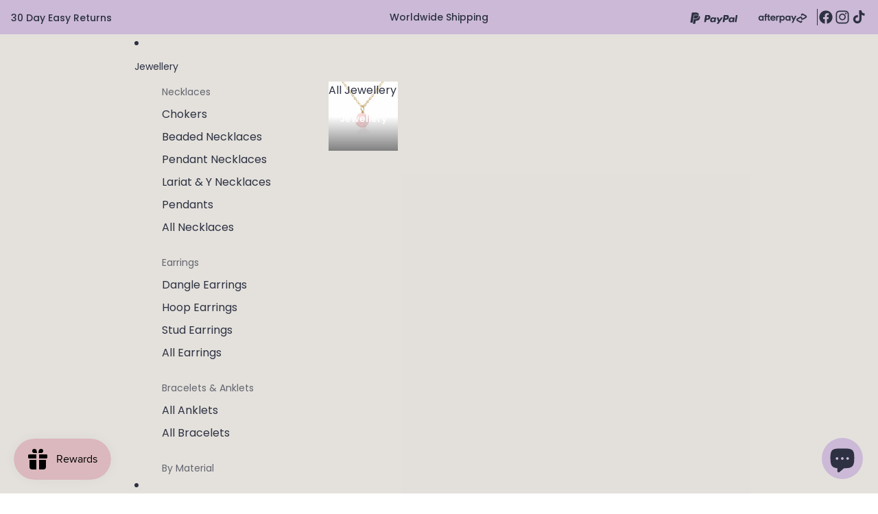

--- FILE ---
content_type: text/html; charset=utf-8
request_url: https://luna-tide.com/apps/slider/get/liquid/1_8_10_15/tiny-raw-black-tourmaline-pendant-necklace
body_size: 1476
content:
<div class="easyslider-liquid-panel-content" data-es-lpid="1"><ul>
  <li>Handmade using genuine Black Tourmaline gemstones</li>
  <li>Black Tourmaline for Protection, Grounding, Purification. October birthstone</li>
  <li>Necklace is adjustable between 16-18 inches (40-45cm) long</li>
  <li>Crystal measures approximately 6x10mm</li>
  <li>Choose from non-tarnish, hypoallergenic and watersafe 14k gold fill, sterling silver or stainless steel</li>
  <li>Packaged with a Black Tourmaline fact card in an eco-friendly jewellery box</li>
</ul></div><div class="easyslider-liquid-panel-content" data-es-lpid="8">        
     
     <img src="//luna-tide.com/cdn/shop/files/Natural_Crystal_Black_Tourmaline.png?v=1761715893" style="max-width: 200px;">
    
    <p><strong>About Black Tourmaline</p>
  <p>"I am protected"<br>
  For Protection, Grounding, Purification<br>
October birthstone</strong></p>
  <p><span class="metafield-multi_line_text_field"><span class="metafield-multi_line_text_field">• Known as the &quot;Grounding Stone,&quot; Black Tourmaline offers powerful protection and stability<br />
• Connected to the root chakra, it shields against negative energies<br />
• Its opaque blackness symbolises spiritual grounding and psychic protection<br />
• Renowned for its transformative energy, Black Tourmaline turns dense energy into lighter, more positive vibrations</span></span></p>
    <p><a href="https://lunatide.com.au/collections/black-tourmaline-jewellery">View more Black Tourmaline jewellery</a></p>
    <p><strong>Crystal disclaimer</strong><br>
    Crystals have inclusions, which appear naturally in gemstones. Sometimes they can be accidentally mistaken as cracks, but they're actually minerals that have been trapped within the crystal as it has grown. Inclusions are perfectly natural and make each individual crystal unique. They're part of the crystal's natural beauty and history.</p>
<p><a href="https://lunatide.com.au/pages/crystal-healing-disclaimer">Crystal Healing Disclaimer</a></p></div><div class="easyslider-liquid-panel-content" data-es-lpid="10"><p><strong>Can I get this necklace wet?</strong>
  <br>Yes it can get wet and it will still look the same.
</p>

<p><strong>Care Instructions</strong></p>

<p style="display:flex; align-items:center; margin:0 0 8px 0;">
  <strong style="display:flex; align-items:center;">
    <img src="https://cdn.shopify.com/s/files/1/2012/7653/files/14k-gold-fill-metal-swatch-accordian.png" 
         alt="14k Gold Fill" 
         style="height:40px; width:40px; margin-right:8px; vertical-align:middle;" />
    14k Gold Fill
  </strong>
</p>
<p>To preserve the enchantment of your 14k gold fill crystal jewellery, gently cleanse with warm water and a touch of mild soap, then pat dry with a soft cloth. Avoid exposure to harsh chemicals, perfumes, and extended water contact. Keep your magical pieces in a soft pouch to prevent scratches and maintain their glow.</p>

<p style="display:flex; align-items:center; margin:0 0 8px 0;">
  <strong style="display:flex; align-items:center;">
    <img src="https://cdn.shopify.com/s/files/1/2012/7653/files/Sterling-silver-metal-swatch-accordian.png" 
         alt="Sterling Silver" 
         style="height:40px; width:40px; margin-right:8px; vertical-align:middle;" />
    Sterling Silver
  </strong>
</p>
<p>Your sterling silver crystal jewellery shines brightest with a little love and care. Use a soft polishing cloth to restore its lustre, as silver naturally oxidises when exposed to water. This tarnish is easily removed, keeping your piece looking radiant. Avoid contact with chlorinated water, beauty products, and chemicals. Store your cherished pieces in an anti-tarnish bag or a cool, dry place to preserve their mystical energy.</p>

<p style="display:flex; align-items:center; margin:0 0 8px 0;">
  <strong style="display:flex; align-items:center;">
    <img src="https://cdn.shopify.com/s/files/1/2012/7653/files/14k-rose-gold-fill-metal-swatch-accordian.png" 
         alt="14k Rose Gold Fill" 
         style="height:40px; width:40px; margin-right:8px; vertical-align:middle;" />
    14k Rose Gold Fill
  </strong>
</p>
<p>Keep the rosy glow of your 14k rose gold fill crystal jewellery by gently cleaning it with warm water and gentle soap. Dry thoroughly with a soft cloth and avoid harsh chemicals and perfumes. Store each piece in a separate pouch to maintain its beautiful hue and magical charm.</p>

<p style="display:flex; align-items:center; margin:0 0 8px 0;">
  <strong style="display:flex; align-items:center;">
    <img src="https://cdn.shopify.com/s/files/1/2012/7653/files/stainless-steel-metal-swatch-accordian.png" 
         alt="Stainless Steel" 
         style="height:40px; width:40px; margin-right:8px; vertical-align:middle;" />
    Stainless Steel
  </strong>
</p>
<p>Your durable stainless steel crystal jewellery needs some tender care to stay radiant. Clean with warm water and mild soap, ensuring it’s dried completely with a soft cloth. Avoid abrasive materials and store your treasures separately to avoid scratching, keeping their protective energy intact.</p></div><div class="easyslider-liquid-panel-content" data-es-lpid="15">

    <a href="https://lunatide.com.au/products/custom-tiny-raw-crystal-pendant-necklace">
        <img src="//luna-tide.com/cdn/shop/files/custom-tiny-raw-crystal-pendant-necklace.png?v=1667634363" style="max-width: 300px;">
    </a>

<p><a href="https://lunatide.com.au/collections/raw-crystal-pendant-jewellery" class="sentence-case" style="text-decoration: none;">
Available in 28 different gemstones.
</a></p>

<p><a href="https://lunatide.com.au/products/custom-tiny-raw-crystal-pendant-necklace" style="text-decoration: none;">
Want to customise this necklace with a different crystal or have a custom length?
</a></p>

<div class="cta" style="text-align: center;">
<button
  type="button"
  class="button button--primary" 
  onclick="window.location.href='https://lunatide.com.au/products/custom-tiny-raw-crystal-pendant-necklace';">
  Customise this necklace
</button>
</div>
  </div>

--- FILE ---
content_type: image/svg+xml
request_url: https://cdn.shopify.com/s/files/1/2012/7653/files/afterpay_mobile.svg?v=1754958155
body_size: 2731
content:
<svg version="1.2" preserveAspectRatio="xMidYMid meet" height="40" viewBox="0 0 30 30.000001" zoomAndPan="magnify" width="40" xmlns:xlink="http://www.w3.org/1999/xlink" xmlns="http://www.w3.org/2000/svg"><defs><clipPath id="4394d102ad"><path d="M 0.484375 2 L 29 2 L 29 27 L 0.484375 27 Z M 0.484375 2"></path></clipPath></defs><g id="93f36609b6"><g clip-path="url(#4394d102ad)" clip-rule="nonzero"><path d="M 18.652344 2.445312 C 18.984375 2.605469 19.300781 2.796875 19.617188 2.984375 C 19.804688 3.09375 19.996094 3.203125 20.183594 3.308594 L 20.234375 3.339844 L 20.484375 3.480469 C 20.664062 3.582031 20.84375 3.6875 21.023438 3.789062 L 21.167969 3.871094 L 21.21875 3.902344 C 21.316406 3.957031 21.417969 4.015625 21.515625 4.070312 C 21.867188 4.269531 22.21875 4.472656 22.566406 4.675781 C 22.878906 4.859375 23.191406 5.035156 23.503906 5.214844 C 23.683594 5.316406 23.863281 5.421875 24.042969 5.523438 L 24.191406 5.605469 L 24.238281 5.636719 C 24.339844 5.691406 24.4375 5.75 24.535156 5.804688 C 24.621094 5.851562 24.703125 5.898438 24.785156 5.945312 L 24.835938 5.976562 C 25.089844 6.121094 25.339844 6.265625 25.59375 6.414062 C 25.765625 6.515625 25.9375 6.613281 26.113281 6.710938 C 26.527344 6.9375 26.9375 7.171875 27.296875 7.480469 L 27.367188 7.539062 C 27.855469 7.964844 28.191406 8.535156 28.40625 9.140625 C 28.515625 9.488281 28.597656 9.859375 28.609375 10.222656 L 28.613281 10.296875 C 28.628906 11.011719 28.449219 11.707031 28.113281 12.335938 C 27.953125 12.621094 27.742188 12.867188 27.519531 13.105469 L 27.457031 13.171875 C 27.089844 13.558594 26.628906 13.796875 26.171875 14.054688 C 26.039062 14.128906 25.90625 14.203125 25.777344 14.28125 L 25.625 14.363281 C 25.417969 14.484375 25.210938 14.605469 25.003906 14.726562 C 24.664062 14.925781 24.324219 15.117188 23.984375 15.3125 C 23.820312 15.40625 23.652344 15.5 23.488281 15.59375 L 23.4375 15.621094 C 23.175781 15.773438 22.910156 15.925781 22.648438 16.078125 C 22.410156 16.214844 22.171875 16.351562 21.933594 16.488281 C 21.695312 16.621094 21.460938 16.757812 21.226562 16.894531 C 20.878906 17.09375 20.527344 17.292969 20.179688 17.492188 C 20.0625 17.5625 19.945312 17.628906 19.824219 17.695312 C 19.742188 17.742188 19.660156 17.789062 19.578125 17.839844 C 19.429688 17.921875 19.28125 18.007812 19.132812 18.09375 C 18.53125 18.449219 17.910156 18.699219 17.203125 18.707031 C 17.144531 18.707031 17.085938 18.707031 17.027344 18.707031 L 16.964844 18.707031 C 16.660156 18.703125 16.375 18.691406 16.078125 18.613281 L 16.023438 18.597656 C 15.441406 18.441406 14.910156 18.171875 14.457031 17.773438 L 14.386719 17.714844 C 13.890625 17.289062 13.535156 16.71875 13.316406 16.105469 C 13.175781 15.679688 13.117188 15.253906 13.109375 14.808594 L 13.105469 14.742188 C 13.105469 14.628906 13.105469 14.519531 13.105469 14.40625 C 13.105469 14.195312 13.09375 14.015625 12.984375 13.828125 C 12.894531 13.703125 12.789062 13.617188 12.648438 13.554688 C 12.496094 13.507812 12.351562 13.496094 12.191406 13.523438 C 12.035156 13.582031 11.890625 13.664062 11.746094 13.746094 L 11.667969 13.789062 C 11.527344 13.871094 11.386719 13.953125 11.246094 14.035156 C 11.082031 14.132812 10.917969 14.226562 10.75 14.320312 C 10.53125 14.445312 10.3125 14.570312 10.097656 14.695312 C 9.871094 14.828125 9.640625 14.960938 9.410156 15.089844 C 9.152344 15.230469 8.898438 15.378906 8.644531 15.527344 C 8.433594 15.652344 8.21875 15.773438 8.003906 15.898438 L 7.953125 15.925781 L 7.703125 16.066406 C 7.539062 16.160156 7.375 16.253906 7.210938 16.351562 L 7.160156 16.378906 C 6.894531 16.527344 6.632812 16.679688 6.367188 16.832031 C 6.160156 16.953125 5.949219 17.074219 5.738281 17.195312 C 5.625 17.257812 5.511719 17.324219 5.398438 17.390625 C 5.34375 17.421875 5.289062 17.453125 5.234375 17.484375 C 5.164062 17.523438 5.097656 17.558594 5.03125 17.597656 L 4.976562 17.628906 C 4.84375 17.707031 4.742188 17.792969 4.652344 17.921875 C 4.578125 18.054688 4.542969 18.167969 4.539062 18.320312 C 4.542969 18.46875 4.578125 18.585938 4.644531 18.71875 C 4.792969 18.910156 5 19.015625 5.210938 19.132812 C 5.273438 19.164062 5.335938 19.199219 5.398438 19.234375 L 5.496094 19.289062 C 5.640625 19.367188 5.78125 19.449219 5.921875 19.535156 C 6.164062 19.675781 6.40625 19.816406 6.648438 19.953125 C 6.902344 20.097656 7.15625 20.242188 7.410156 20.390625 C 7.660156 20.535156 7.910156 20.679688 8.160156 20.820312 L 8.210938 20.851562 L 8.554688 21.046875 L 9 21.300781 C 9.265625 21.453125 9.527344 21.605469 9.792969 21.757812 C 10.03125 21.894531 10.269531 22.03125 10.511719 22.167969 C 10.738281 22.296875 10.96875 22.429688 11.195312 22.566406 C 11.417969 22.695312 11.636719 22.820312 11.863281 22.945312 L 11.941406 22.988281 L 12.015625 23.027344 L 12.078125 23.0625 C 12.191406 23.117188 12.304688 23.125 12.429688 23.125 C 12.585938 23.105469 12.726562 23.039062 12.859375 22.957031 C 12.949219 22.859375 13.035156 22.75 13.074219 22.617188 C 13.089844 22.550781 13.089844 22.484375 13.089844 22.414062 L 13.09375 22.328125 L 13.09375 22.238281 L 13.097656 22.042969 C 13.097656 21.941406 13.097656 21.835938 13.101562 21.734375 C 13.101562 21.636719 13.101562 21.539062 13.105469 21.4375 L 13.105469 21.347656 C 13.109375 21.148438 13.121094 20.972656 13.21875 20.792969 C 13.320312 20.664062 13.429688 20.558594 13.578125 20.492188 C 13.726562 20.441406 13.851562 20.421875 14.011719 20.433594 C 14.222656 20.480469 14.40625 20.589844 14.59375 20.703125 C 14.640625 20.730469 14.6875 20.757812 14.734375 20.785156 C 14.769531 20.804688 14.800781 20.824219 14.835938 20.84375 C 14.957031 20.917969 15.078125 20.984375 15.199219 21.054688 L 15.25 21.085938 C 15.332031 21.132812 15.414062 21.179688 15.5 21.226562 C 16.242188 21.648438 16.242188 21.648438 16.351562 21.832031 L 16.386719 21.886719 C 16.441406 21.996094 16.449219 22.101562 16.457031 22.222656 L 16.464844 22.3125 C 16.503906 23.082031 16.394531 23.835938 16.046875 24.527344 C 15.742188 25.121094 15.3125 25.601562 14.757812 25.976562 C 14.1875 26.339844 13.539062 26.597656 12.855469 26.640625 L 12.777344 26.640625 L 12.683594 26.644531 C 11.992188 26.664062 11.316406 26.496094 10.710938 26.164062 C 10.542969 26.074219 10.378906 25.976562 10.214844 25.878906 C 10.039062 25.773438 9.863281 25.675781 9.6875 25.578125 C 9.433594 25.4375 9.179688 25.289062 8.925781 25.140625 C 8.710938 25.015625 8.496094 24.894531 8.28125 24.769531 L 8.234375 24.742188 L 7.984375 24.601562 C 7.820312 24.507812 7.652344 24.414062 7.488281 24.316406 L 7.441406 24.289062 C 7.175781 24.140625 6.910156 23.988281 6.648438 23.835938 C 6.425781 23.707031 6.207031 23.582031 5.984375 23.453125 L 5.9375 23.425781 C 5.769531 23.332031 5.605469 23.238281 5.441406 23.144531 C 5.089844 22.941406 4.738281 22.742188 4.390625 22.539062 C 4.191406 22.421875 3.992188 22.308594 3.792969 22.195312 C 3.695312 22.136719 3.597656 22.082031 3.496094 22.023438 C 3.417969 21.980469 3.339844 21.933594 3.257812 21.890625 C 2.929688 21.703125 2.605469 21.519531 2.316406 21.269531 L 2.238281 21.203125 C 1.765625 20.792969 1.410156 20.246094 1.199219 19.660156 C 0.960938 18.953125 0.914062 18.214844 1.054688 17.480469 C 1.171875 16.921875 1.425781 16.375 1.785156 15.929688 L 1.824219 15.882812 C 2.304688 15.292969 2.894531 14.957031 3.546875 14.585938 C 3.625 14.542969 3.699219 14.5 3.773438 14.457031 L 3.914062 14.378906 C 4.136719 14.25 4.359375 14.121094 4.578125 13.996094 C 4.820312 13.855469 5.066406 13.714844 5.308594 13.578125 C 5.535156 13.449219 5.761719 13.316406 5.988281 13.183594 C 6.242188 13.035156 6.496094 12.890625 6.753906 12.746094 C 6.984375 12.617188 7.214844 12.488281 7.441406 12.351562 C 7.652344 12.226562 7.871094 12.105469 8.085938 11.984375 C 8.320312 11.851562 8.558594 11.714844 8.792969 11.578125 C 9 11.457031 9.210938 11.335938 9.421875 11.21875 C 9.589844 11.121094 9.757812 11.027344 9.921875 10.929688 C 10.046875 10.859375 10.167969 10.789062 10.292969 10.71875 C 10.363281 10.675781 10.433594 10.636719 10.503906 10.59375 C 11.148438 10.222656 11.816406 10.007812 12.566406 9.992188 C 13.273438 9.992188 13.957031 10.191406 14.570312 10.539062 C 14.773438 10.65625 14.953125 10.796875 15.128906 10.949219 L 15.199219 11.007812 C 15.65625 11.402344 16.003906 11.925781 16.21875 12.488281 C 16.402344 13.011719 16.453125 13.515625 16.457031 14.066406 C 16.460938 14.140625 16.460938 14.210938 16.460938 14.28125 L 16.460938 14.347656 C 16.464844 14.53125 16.496094 14.6875 16.574219 14.855469 C 16.652344 14.980469 16.757812 15.074219 16.886719 15.148438 C 17.019531 15.203125 17.144531 15.210938 17.289062 15.210938 C 17.484375 15.183594 17.667969 15.0625 17.839844 14.96875 L 17.921875 14.925781 C 18.144531 14.800781 18.367188 14.671875 18.585938 14.542969 C 18.800781 14.417969 19.019531 14.292969 19.238281 14.167969 C 19.488281 14.023438 19.742188 13.878906 19.996094 13.734375 C 20.261719 13.578125 20.53125 13.425781 20.800781 13.269531 C 21.039062 13.136719 21.277344 13 21.515625 12.859375 C 21.742188 12.730469 21.96875 12.601562 22.195312 12.472656 C 22.4375 12.335938 22.679688 12.195312 22.921875 12.054688 C 23.140625 11.925781 23.359375 11.800781 23.582031 11.671875 L 23.632812 11.644531 C 23.800781 11.546875 23.96875 11.453125 24.140625 11.355469 L 24.21875 11.3125 C 24.265625 11.285156 24.316406 11.257812 24.363281 11.230469 C 24.71875 11.03125 24.71875 11.03125 24.972656 10.726562 C 25.039062 10.597656 25.042969 10.46875 25.039062 10.328125 C 25.019531 10.167969 24.953125 10.046875 24.855469 9.914062 C 24.777344 9.824219 24.683594 9.765625 24.582031 9.707031 L 24.519531 9.675781 C 24.472656 9.648438 24.429688 9.621094 24.382812 9.597656 C 24.292969 9.546875 24.207031 9.496094 24.117188 9.445312 C 23.984375 9.367188 23.847656 9.292969 23.714844 9.214844 L 23.664062 9.183594 L 23.519531 9.105469 C 23.207031 8.925781 22.894531 8.746094 22.582031 8.566406 C 22.328125 8.417969 22.070312 8.273438 21.816406 8.125 L 21.769531 8.097656 C 21.601562 8.003906 21.4375 7.910156 21.273438 7.816406 L 21.023438 7.671875 L 20.972656 7.644531 C 20.71875 7.5 20.464844 7.351562 20.210938 7.203125 C 20 7.078125 19.785156 6.957031 19.570312 6.835938 C 19.367188 6.722656 19.167969 6.609375 18.96875 6.492188 C 18.722656 6.351562 18.480469 6.210938 18.234375 6.070312 L 18.085938 5.984375 C 17.929688 5.898438 17.773438 5.808594 17.617188 5.722656 L 17.527344 5.671875 C 17.402344 5.613281 17.292969 5.597656 17.15625 5.601562 C 17.011719 5.613281 16.894531 5.652344 16.773438 5.730469 C 16.648438 5.828125 16.578125 5.929688 16.519531 6.074219 C 16.464844 6.257812 16.46875 6.4375 16.46875 6.625 C 16.464844 6.6875 16.464844 6.75 16.464844 6.816406 C 16.464844 6.914062 16.464844 7.011719 16.464844 7.113281 C 16.464844 7.207031 16.464844 7.304688 16.460938 7.398438 L 16.460938 7.488281 C 16.460938 7.667969 16.425781 7.796875 16.34375 7.953125 C 16.257812 8.082031 16.152344 8.152344 16.023438 8.234375 C 15.871094 8.289062 15.707031 8.292969 15.546875 8.273438 C 15.363281 8.242188 15.203125 8.132812 15.042969 8.039062 C 14.992188 8.011719 14.9375 7.980469 14.882812 7.949219 C 14.757812 7.878906 14.636719 7.808594 14.515625 7.734375 C 14.378906 7.65625 14.242188 7.578125 14.105469 7.5 L 14 7.441406 C 13.945312 7.410156 13.894531 7.382812 13.84375 7.355469 C 13.335938 7.070312 13.335938 7.070312 13.199219 6.851562 C 13.109375 6.636719 13.105469 6.421875 13.105469 6.191406 L 13.105469 6.097656 C 13.117188 5.367188 13.25 4.65625 13.621094 4.019531 C 14 3.402344 14.5 2.910156 15.132812 2.558594 C 16.21875 1.96875 17.53125 1.921875 18.652344 2.445312" style="stroke:none;fill-rule:nonzero;fill:#2d3142;fill-opacity:1;"></path></g></g></svg>

--- FILE ---
content_type: image/svg+xml
request_url: https://luna-tide.com/cdn/shop/files/icon_handmade_to_order.svg?v=1757462127&width=1600
body_size: 48729
content:
<svg version="1.0" preserveAspectRatio="xMidYMid meet" height="40" viewBox="0 0 30 30.000001" zoomAndPan="magnify" width="40" xmlns:xlink="http://www.w3.org/1999/xlink" xmlns="http://www.w3.org/2000/svg"><path fill-rule="nonzero" fill-opacity="1" d="M 11.148438 1.816406 C 11.234375 1.859375 11.304688 1.917969 11.359375 1.996094 C 11.40625 2.070312 11.441406 2.144531 11.472656 2.230469 L 11.484375 2.269531 C 11.554688 2.460938 11.613281 2.652344 11.675781 2.839844 L 11.714844 2.957031 L 11.730469 3.011719 C 11.75 3.070312 11.769531 3.125 11.785156 3.179688 C 11.8125 3.253906 11.835938 3.328125 11.859375 3.402344 L 11.890625 3.507812 L 11.90625 3.554688 C 11.933594 3.632812 11.957031 3.699219 12.015625 3.757812 C 12.066406 3.785156 12.125 3.773438 12.183594 3.769531 L 12.21875 3.769531 C 12.253906 3.765625 12.289062 3.765625 12.324219 3.773438 C 12.371094 3.8125 12.371094 3.8125 12.402344 3.855469 C 12.417969 3.90625 12.417969 3.90625 12.417969 3.953125 C 12.382812 3.988281 12.359375 3.996094 12.308594 4.011719 L 12.265625 4.027344 L 12.214844 4.042969 L 12.167969 4.058594 C 12.128906 4.070312 12.089844 4.085938 12.046875 4.097656 L 12.105469 4.085938 C 12.246094 4.054688 12.386719 4.027344 12.53125 4.003906 L 12.574219 4 C 12.761719 3.972656 12.949219 3.964844 13.140625 3.960938 C 13.179688 3.957031 13.222656 3.957031 13.261719 3.957031 C 14.585938 3.921875 15.914062 4.152344 17.179688 4.535156 L 17.242188 4.550781 C 17.488281 4.628906 17.734375 4.710938 17.980469 4.792969 C 18.015625 4.804688 18.050781 4.816406 18.085938 4.828125 C 18.890625 5.101562 19.679688 5.417969 20.453125 5.773438 L 20.503906 5.796875 C 20.617188 5.851562 20.734375 5.90625 20.851562 5.957031 C 20.898438 5.980469 20.945312 6.003906 20.996094 6.027344 C 21.769531 6.386719 22.476562 6.855469 23.105469 7.433594 C 23.140625 7.464844 23.175781 7.492188 23.210938 7.523438 C 23.335938 7.632812 23.453125 7.757812 23.558594 7.890625 C 23.59375 7.929688 23.628906 7.972656 23.660156 8.011719 C 23.902344 8.292969 24.117188 8.597656 24.292969 8.921875 C 24.398438 9.113281 24.539062 9.265625 24.707031 9.40625 C 24.769531 9.464844 24.832031 9.523438 24.894531 9.585938 L 24.925781 9.617188 C 24.960938 9.652344 24.992188 9.6875 25.027344 9.71875 L 25.09375 9.789062 C 25.136719 9.832031 25.179688 9.871094 25.222656 9.914062 C 25.285156 9.980469 25.351562 10.042969 25.414062 10.105469 C 25.648438 10.335938 25.648438 10.335938 25.726562 10.46875 L 25.746094 10.503906 C 25.84375 10.683594 25.902344 10.882812 25.933594 11.085938 L 25.9375 11.121094 C 25.980469 11.457031 25.972656 11.796875 25.980469 12.132812 C 25.929688 13.972656 25.929688 13.972656 26.355469 15.726562 C 26.402344 15.792969 26.453125 15.832031 26.519531 15.878906 C 26.710938 16.023438 26.816406 16.242188 26.917969 16.453125 C 26.933594 16.496094 26.9375 16.527344 26.9375 16.574219 L 26.9375 16.726562 C 26.941406 16.789062 26.941406 16.851562 26.941406 16.910156 L 26.941406 17.007812 C 26.945312 17.417969 26.945312 17.824219 26.945312 18.234375 L 26.945312 18.433594 C 26.945312 18.648438 26.949219 18.859375 26.949219 19.074219 C 26.953125 19.292969 26.953125 19.515625 26.953125 19.734375 C 26.953125 19.855469 26.953125 19.980469 26.953125 20.105469 C 26.957031 20.207031 26.957031 20.3125 26.957031 20.417969 C 26.957031 20.472656 26.957031 20.527344 26.957031 20.578125 C 26.960938 20.84375 26.960938 20.84375 26.933594 20.933594 C 26.898438 20.984375 26.898438 20.984375 26.851562 21.015625 C 26.804688 21.035156 26.804688 21.035156 26.757812 21.046875 C 26.730469 21.0625 26.699219 21.078125 26.671875 21.089844 C 26.640625 21.105469 26.609375 21.117188 26.582031 21.128906 L 26.53125 21.152344 C 26.21875 21.28125 25.910156 21.367188 25.566406 21.335938 C 25.484375 21.320312 25.421875 21.296875 25.351562 21.25 C 25.273438 21.183594 25.226562 21.109375 25.1875 21.015625 L 25.171875 20.980469 C 25.113281 20.835938 25.0625 20.6875 25.011719 20.539062 C 24.996094 20.496094 24.984375 20.453125 24.96875 20.410156 C 24.957031 20.382812 24.949219 20.355469 24.941406 20.332031 C 24.914062 20.257812 24.886719 20.183594 24.855469 20.113281 L 24.84375 20.136719 C 24.511719 21 23.96875 21.757812 23.320312 22.410156 L 23.28125 22.445312 C 23.207031 22.519531 23.128906 22.59375 23.046875 22.660156 L 23.023438 22.683594 C 22.613281 23.039062 22.171875 23.339844 21.695312 23.597656 L 21.644531 23.621094 C 21.386719 23.761719 21.125 23.886719 20.855469 24 L 20.761719 24.039062 C 19.414062 24.613281 19.414062 24.613281 19.066406 24.613281 L 19.074219 24.652344 C 19.121094 24.820312 19.164062 24.992188 19.207031 25.160156 C 19.21875 25.210938 19.234375 25.261719 19.246094 25.316406 C 19.296875 25.507812 19.34375 25.703125 19.394531 25.898438 C 19.417969 25.988281 19.441406 26.078125 19.460938 26.167969 C 19.476562 26.230469 19.492188 26.292969 19.507812 26.355469 C 19.589844 26.683594 19.589844 26.683594 19.683594 27.003906 L 19.691406 27.039062 C 19.714844 27.109375 19.742188 27.160156 19.789062 27.210938 C 19.84375 27.230469 19.84375 27.230469 19.902344 27.226562 C 19.953125 27.207031 19.953125 27.207031 20 27.175781 C 20.027344 27.167969 20.054688 27.15625 20.082031 27.144531 C 20.105469 27.164062 20.105469 27.164062 20.128906 27.195312 C 20.136719 27.246094 20.136719 27.246094 20.128906 27.304688 C 20.078125 27.410156 19.988281 27.496094 19.894531 27.5625 C 19.738281 27.65625 19.738281 27.65625 19.648438 27.667969 C 19.5 27.667969 19.5 27.667969 19.4375 27.636719 C 19.375 27.589844 19.34375 27.535156 19.304688 27.46875 C 19.261719 27.511719 19.214844 27.558594 19.175781 27.609375 C 19.054688 27.746094 18.914062 27.839844 18.742188 27.902344 C 18.570312 27.953125 18.402344 27.972656 18.230469 27.941406 C 18.058594 27.898438 17.898438 27.824219 17.769531 27.703125 C 17.585938 27.515625 17.46875 27.289062 17.402344 27.035156 C 17.339844 26.78125 17.316406 26.5 17.382812 26.246094 C 17.394531 26.207031 17.40625 26.167969 17.417969 26.128906 L 17.4375 26.078125 C 17.515625 25.867188 17.660156 25.667969 17.832031 25.527344 C 18.003906 25.394531 18.207031 25.296875 18.421875 25.261719 C 18.527344 25.253906 18.636719 25.253906 18.742188 25.257812 L 18.726562 25.199219 C 18.710938 25.148438 18.695312 25.097656 18.683594 25.042969 C 18.671875 25 18.65625 24.953125 18.644531 24.910156 L 18.632812 24.863281 L 18.621094 24.824219 C 18.613281 24.789062 18.613281 24.789062 18.613281 24.742188 L 18.570312 24.75 C 18.242188 24.816406 17.914062 24.871094 17.585938 24.917969 L 17.53125 24.921875 C 17.414062 24.941406 17.296875 24.953125 17.175781 24.96875 L 17.132812 24.972656 C 16.792969 25.011719 16.445312 25.003906 16.101562 25.003906 C 16.015625 25.003906 15.929688 25.003906 15.84375 25.003906 C 15.144531 25.003906 15.144531 25.003906 14.839844 24.96875 L 14.792969 24.960938 C 14.6875 24.949219 14.582031 24.9375 14.476562 24.921875 L 14.425781 24.914062 C 13.960938 24.851562 13.960938 24.851562 13.742188 24.804688 L 13.710938 24.800781 C 12.8125 24.617188 11.957031 24.320312 11.160156 23.855469 L 11.117188 23.832031 C 10.839844 23.667969 10.578125 23.488281 10.324219 23.289062 L 10.289062 23.265625 C 10.15625 23.164062 10.027344 23.066406 9.90625 22.953125 C 9.867188 22.914062 9.824219 22.882812 9.78125 22.847656 C 9.710938 22.789062 9.644531 22.730469 9.582031 22.664062 C 9.539062 22.621094 9.496094 22.582031 9.449219 22.542969 C 9.410156 22.507812 9.375 22.46875 9.335938 22.433594 C 9.308594 22.40625 9.277344 22.378906 9.246094 22.351562 C 9.171875 22.285156 9.101562 22.21875 9.03125 22.144531 L 8.992188 22.109375 C 8.925781 22.042969 8.863281 21.972656 8.800781 21.902344 C 8.757812 21.851562 8.714844 21.808594 8.671875 21.761719 C 8.597656 21.679688 8.523438 21.597656 8.457031 21.511719 C 8.414062 21.460938 8.371094 21.410156 8.324219 21.359375 C 8.246094 21.265625 8.167969 21.171875 8.09375 21.074219 C 8.046875 21.015625 8 20.957031 7.953125 20.898438 C 7.875 20.800781 7.800781 20.703125 7.726562 20.605469 C 7.679688 20.546875 7.632812 20.488281 7.589844 20.429688 C 7.488281 20.300781 7.390625 20.171875 7.296875 20.035156 C 7.242188 19.957031 7.183594 19.878906 7.128906 19.804688 C 7.039062 19.6875 6.953125 19.570312 6.871094 19.453125 L 6.84375 19.414062 C 6.722656 19.238281 6.601562 19.066406 6.484375 18.886719 L 6.457031 18.84375 C 6.265625 18.554688 6.078125 18.261719 5.902344 17.964844 C 5.882812 17.925781 5.859375 17.890625 5.839844 17.855469 L 5.804688 17.902344 C 5.8125 17.96875 5.820312 18.03125 5.832031 18.097656 C 5.855469 18.242188 5.871094 18.378906 5.820312 18.519531 C 5.75 18.667969 5.648438 18.789062 5.53125 18.902344 C 5.148438 19.277344 5.027344 19.804688 4.878906 20.304688 C 4.828125 20.476562 4.777344 20.648438 4.726562 20.824219 L 4.714844 20.863281 C 4.671875 20.996094 4.636719 21.121094 4.539062 21.222656 C 4.46875 21.285156 4.398438 21.324219 4.304688 21.347656 C 4.105469 21.378906 3.839844 21.378906 3.644531 21.3125 C 3.53125 21.265625 3.445312 21.207031 3.363281 21.117188 L 3.339844 21.097656 C 3.28125 21.09375 3.28125 21.09375 3.226562 21.113281 C 3.203125 21.113281 3.179688 21.117188 3.15625 21.117188 L 3.121094 21.117188 C 3.003906 21.105469 2.910156 21.074219 2.808594 21.007812 L 2.777344 20.988281 C 2.59375 20.867188 2.414062 20.71875 2.289062 20.53125 C 2.285156 20.5 2.285156 20.5 2.285156 20.460938 L 2.285156 20.316406 C 2.285156 20.257812 2.28125 20.199219 2.28125 20.144531 L 2.28125 20.019531 C 2.28125 19.871094 2.277344 19.722656 2.277344 19.578125 C 2.277344 19.347656 2.273438 19.117188 2.273438 18.890625 L 2.273438 18.699219 C 2.273438 18.496094 2.269531 18.292969 2.269531 18.089844 C 2.265625 17.882812 2.265625 17.675781 2.265625 17.464844 C 2.265625 17.347656 2.265625 17.230469 2.261719 17.113281 C 2.261719 17.003906 2.261719 16.894531 2.261719 16.785156 C 2.261719 16.742188 2.261719 16.703125 2.257812 16.664062 C 2.253906 16.414062 2.253906 16.414062 2.289062 16.304688 C 2.347656 16.210938 2.429688 16.140625 2.519531 16.074219 C 2.5625 16.039062 2.59375 16 2.628906 15.953125 L 2.660156 15.914062 L 2.695312 15.871094 C 2.730469 15.824219 2.765625 15.78125 2.804688 15.734375 C 2.824219 15.707031 2.847656 15.679688 2.871094 15.652344 C 2.949219 15.554688 3.042969 15.5 3.160156 15.453125 C 3.207031 15.4375 3.246094 15.433594 3.292969 15.433594 L 3.355469 15.433594 L 3.367188 15.410156 C 3.394531 15.355469 3.433594 15.3125 3.472656 15.269531 L 3.496094 15.238281 C 3.621094 15.097656 3.75 14.957031 3.882812 14.828125 C 3.949219 14.761719 4.003906 14.695312 4.0625 14.625 C 4.09375 14.582031 4.132812 14.542969 4.167969 14.503906 C 4.320312 14.332031 4.449219 14.152344 4.5625 13.953125 C 4.574219 13.933594 4.585938 13.910156 4.597656 13.890625 C 4.660156 13.789062 4.660156 13.675781 4.667969 13.558594 C 4.671875 13.492188 4.675781 13.429688 4.679688 13.363281 L 4.683594 13.324219 C 4.699219 13.128906 4.726562 12.933594 4.757812 12.742188 L 4.765625 12.6875 C 4.871094 11.980469 5.0625 11.25 5.355469 10.597656 C 5.375 10.554688 5.394531 10.511719 5.414062 10.464844 C 5.707031 9.800781 6.054688 9.171875 6.453125 8.566406 L 6.484375 8.515625 C 6.621094 8.308594 6.765625 8.101562 6.917969 7.902344 L 6.957031 7.855469 C 6.988281 7.8125 7.023438 7.765625 7.058594 7.722656 C 7.082031 7.691406 7.109375 7.65625 7.132812 7.625 C 7.285156 7.425781 7.445312 7.234375 7.613281 7.050781 C 7.640625 7.019531 7.671875 6.988281 7.699219 6.953125 C 7.769531 6.875 7.839844 6.796875 7.914062 6.71875 C 7.933594 6.695312 7.957031 6.671875 7.976562 6.648438 C 8.085938 6.527344 8.195312 6.414062 8.308594 6.300781 L 8.332031 6.277344 C 8.414062 6.195312 8.496094 6.117188 8.585938 6.039062 C 8.628906 6.003906 8.667969 5.964844 8.710938 5.925781 C 8.773438 5.871094 8.835938 5.8125 8.898438 5.757812 C 8.925781 5.734375 8.953125 5.707031 8.980469 5.683594 C 9.128906 5.554688 9.285156 5.433594 9.445312 5.320312 C 9.480469 5.292969 9.511719 5.269531 9.546875 5.242188 C 9.828125 5.03125 10.132812 4.84375 10.441406 4.671875 L 10.476562 4.652344 C 10.539062 4.621094 10.601562 4.585938 10.664062 4.554688 L 10.742188 4.515625 L 10.714844 4.523438 C 10.628906 4.554688 10.539062 4.582031 10.449219 4.613281 C 10.414062 4.621094 10.382812 4.632812 10.347656 4.644531 C 10.300781 4.660156 10.253906 4.675781 10.203125 4.691406 L 10.160156 4.707031 C 10.058594 4.738281 9.960938 4.757812 9.855469 4.757812 C 9.804688 4.738281 9.804688 4.738281 9.773438 4.710938 C 9.753906 4.671875 9.753906 4.671875 9.742188 4.628906 C 9.746094 4.582031 9.746094 4.582031 9.757812 4.546875 L 9.789062 4.539062 L 9.867188 4.515625 C 9.90625 4.5 9.90625 4.5 9.933594 4.46875 C 9.949219 4.359375 9.910156 4.265625 9.878906 4.164062 L 9.859375 4.105469 C 9.84375 4.058594 9.832031 4.015625 9.816406 3.96875 C 9.792969 3.890625 9.769531 3.816406 9.742188 3.738281 C 9.722656 3.667969 9.699219 3.597656 9.675781 3.527344 C 9.664062 3.492188 9.652344 3.457031 9.644531 3.421875 C 9.589844 3.25 9.535156 3.082031 9.472656 2.914062 L 9.457031 2.878906 C 9.441406 2.832031 9.421875 2.792969 9.386719 2.75 C 9.355469 2.722656 9.355469 2.722656 9.300781 2.71875 C 9.234375 2.726562 9.199219 2.753906 9.144531 2.789062 C 9.101562 2.789062 9.101562 2.789062 9.066406 2.773438 L 9.03125 2.726562 C 9.03125 2.65625 9.039062 2.613281 9.070312 2.554688 C 9.152344 2.417969 9.25 2.304688 9.390625 2.226562 C 9.441406 2.199219 9.488281 2.179688 9.546875 2.175781 C 9.582031 2.179688 9.613281 2.183594 9.644531 2.195312 C 9.714844 2.25 9.765625 2.324219 9.804688 2.402344 C 9.820312 2.460938 9.820312 2.460938 9.824219 2.5 L 9.871094 2.5 L 9.882812 2.464844 C 9.960938 2.289062 10.152344 2.109375 10.304688 1.992188 C 10.550781 1.8125 10.847656 1.703125 11.148438 1.816406 M 10.292969 2.417969 C 10.160156 2.523438 10.015625 2.648438 9.953125 2.804688 C 9.957031 2.894531 9.976562 2.96875 10.003906 3.050781 L 10.015625 3.085938 C 10.027344 3.121094 10.039062 3.15625 10.050781 3.195312 C 10.070312 3.246094 10.085938 3.296875 10.105469 3.347656 L 10.117188 3.390625 C 10.152344 3.492188 10.1875 3.59375 10.21875 3.695312 L 10.234375 3.738281 C 10.269531 3.855469 10.269531 3.855469 10.289062 3.910156 C 10.300781 3.953125 10.3125 3.992188 10.324219 4.03125 L 10.335938 4.066406 C 10.359375 4.140625 10.390625 4.195312 10.433594 4.257812 C 10.480469 4.289062 10.515625 4.304688 10.566406 4.308594 C 10.605469 4.3125 10.644531 4.3125 10.683594 4.308594 L 10.722656 4.308594 C 10.757812 4.308594 10.789062 4.308594 10.824219 4.304688 L 10.839844 4.484375 C 10.925781 4.460938 11.007812 4.433594 11.089844 4.398438 C 11.207031 4.347656 11.328125 4.3125 11.453125 4.273438 L 11.433594 4.242188 L 11.355469 4.226562 C 11.324219 4.183594 11.320312 4.152344 11.3125 4.101562 L 11.304688 4.046875 L 11.367188 4.042969 C 11.414062 4.039062 11.4375 4.03125 11.476562 4.007812 C 11.5 3.972656 11.5 3.972656 11.503906 3.9375 C 11.503906 3.835938 11.484375 3.75 11.449219 3.652344 L 11.433594 3.601562 C 11.417969 3.550781 11.402344 3.5 11.382812 3.445312 L 11.347656 3.339844 C 11.324219 3.265625 11.300781 3.191406 11.277344 3.121094 C 11.25 3.039062 11.222656 2.960938 11.199219 2.878906 C 11.179688 2.828125 11.164062 2.773438 11.148438 2.71875 C 11.140625 2.695312 11.132812 2.671875 11.125 2.648438 C 11.082031 2.519531 11.046875 2.402344 10.953125 2.304688 C 10.914062 2.273438 10.882812 2.246094 10.839844 2.226562 C 10.640625 2.207031 10.449219 2.308594 10.292969 2.421875 M 18.054688 25.757812 C 17.945312 25.847656 17.875 25.96875 17.824219 26.097656 C 17.757812 26.269531 17.773438 26.488281 17.796875 26.667969 C 17.808594 26.738281 17.832031 26.804688 17.855469 26.871094 C 17.863281 26.890625 17.867188 26.914062 17.875 26.933594 C 17.929688 27.101562 18.007812 27.25 18.132812 27.375 C 18.222656 27.449219 18.320312 27.503906 18.433594 27.523438 C 18.585938 27.542969 18.71875 27.519531 18.859375 27.460938 C 19.003906 27.390625 19.121094 27.292969 19.210938 27.160156 C 19.203125 27.039062 19.171875 26.921875 19.140625 26.804688 L 19.125 26.742188 C 19.113281 26.6875 19.101562 26.632812 19.085938 26.578125 C 19.070312 26.515625 19.054688 26.449219 19.039062 26.386719 C 19.023438 26.332031 19.011719 26.28125 18.996094 26.230469 C 18.972656 26.132812 18.949219 26.035156 18.929688 25.9375 L 18.917969 25.886719 C 18.910156 25.851562 18.902344 25.820312 18.898438 25.789062 C 18.886719 25.746094 18.878906 25.714844 18.855469 25.675781 C 18.78125 25.628906 18.703125 25.613281 18.617188 25.605469 C 18.59375 25.605469 18.566406 25.605469 18.542969 25.605469 L 18.503906 25.605469 C 18.332031 25.609375 18.195312 25.664062 18.054688 25.757812" fill="#fbf7ed"></path><path fill-rule="nonzero" fill-opacity="1" d="M 11.324219 8.5 C 11.351562 8.511719 11.378906 8.519531 11.40625 8.53125 C 11.523438 8.578125 11.640625 8.621094 11.753906 8.671875 C 11.792969 8.6875 11.832031 8.703125 11.875 8.722656 C 12.164062 8.839844 12.449219 8.96875 12.710938 9.140625 C 12.742188 9.160156 12.777344 9.183594 12.808594 9.203125 C 13.082031 9.367188 13.082031 9.367188 13.195312 9.46875 L 13.195312 9.5 L 13.222656 9.511719 C 13.257812 9.53125 13.289062 9.554688 13.320312 9.582031 L 13.347656 9.605469 L 13.371094 9.628906 L 13.371094 9.660156 L 13.398438 9.671875 C 13.449219 9.699219 13.488281 9.734375 13.53125 9.773438 L 13.53125 9.804688 L 13.558594 9.816406 C 13.609375 9.84375 13.640625 9.878906 13.675781 9.917969 L 13.675781 9.953125 L 13.703125 9.960938 C 13.753906 9.992188 13.789062 10.03125 13.824219 10.074219 L 13.847656 10.097656 C 13.882812 10.136719 13.917969 10.175781 13.953125 10.214844 L 13.984375 10.253906 L 14.019531 10.292969 C 14.058594 10.332031 14.097656 10.371094 14.136719 10.40625 L 14.175781 10.445312 C 14.203125 10.46875 14.230469 10.496094 14.257812 10.519531 C 14.292969 10.554688 14.324219 10.585938 14.355469 10.628906 C 14.378906 10.710938 14.378906 10.78125 14.355469 10.867188 C 14.3125 10.9375 14.253906 10.992188 14.195312 11.046875 L 14.152344 11.089844 C 14.113281 11.128906 14.113281 11.128906 14.082031 11.148438 C 14.050781 11.171875 14.023438 11.191406 14 11.226562 C 14 11.269531 14.003906 11.304688 14.011719 11.347656 C 14.015625 11.386719 14.015625 11.386719 14.003906 11.425781 C 13.984375 11.46875 13.960938 11.507812 13.925781 11.542969 L 13.902344 11.566406 C 13.90625 11.625 13.921875 11.671875 13.949219 11.722656 C 13.988281 11.792969 14.003906 11.859375 14.015625 11.933594 L 14.023438 11.96875 C 14.058594 12.234375 14.027344 12.503906 13.929688 12.757812 C 13.859375 12.929688 13.765625 13.097656 13.648438 13.246094 C 13.617188 13.292969 13.605469 13.328125 13.597656 13.386719 C 13.589844 13.460938 13.59375 13.527344 13.613281 13.597656 C 13.652344 13.664062 13.707031 13.71875 13.757812 13.773438 C 13.972656 14.035156 14.140625 14.316406 14.203125 14.652344 C 14.226562 14.835938 14.207031 15.007812 14.140625 15.179688 C 14.078125 15.328125 13.984375 15.4375 13.855469 15.53125 C 13.71875 15.613281 13.578125 15.644531 13.421875 15.648438 C 13.269531 15.644531 13.140625 15.625 13.003906 15.558594 L 12.976562 15.542969 C 12.949219 15.527344 12.949219 15.527344 12.902344 15.5 L 12.886719 15.453125 C 12.867188 15.441406 12.84375 15.429688 12.824219 15.417969 C 12.742188 15.34375 12.683594 15.261719 12.644531 15.160156 L 12.632812 15.125 C 12.574219 14.96875 12.570312 14.785156 12.589844 14.617188 C 12.597656 14.585938 12.605469 14.550781 12.613281 14.515625 L 12.625 14.457031 C 12.699219 14.15625 12.839844 13.871094 13.054688 13.640625 C 13.070312 13.625 13.085938 13.609375 13.105469 13.589844 C 13.152344 13.539062 13.152344 13.539062 13.195312 13.484375 C 13.207031 13.40625 13.199219 13.328125 13.175781 13.25 C 13.15625 13.191406 13.125 13.144531 13.089844 13.089844 C 13 12.957031 12.957031 12.804688 12.933594 12.644531 C 12.933594 12.605469 12.933594 12.570312 12.933594 12.53125 C 12.644531 12.660156 12.375 12.871094 12.144531 13.085938 C 12.082031 13.148438 12.015625 13.203125 11.949219 13.261719 L 11.921875 13.285156 C 11.867188 13.332031 11.808594 13.378906 11.753906 13.421875 C 11.65625 13.5 11.574219 13.585938 11.488281 13.675781 C 11.433594 13.726562 11.382812 13.777344 11.324219 13.828125 C 11.246094 13.898438 11.171875 13.972656 11.097656 14.046875 C 11.070312 14.070312 11.046875 14.097656 11.023438 14.121094 C 10.945312 14.199219 10.871094 14.277344 10.800781 14.359375 C 10.75 14.414062 10.695312 14.464844 10.644531 14.515625 C 10.597656 14.5625 10.554688 14.605469 10.515625 14.652344 C 10.433594 14.75 10.34375 14.835938 10.253906 14.925781 C 10.222656 14.957031 10.191406 14.988281 10.160156 15.019531 C 10.046875 15.132812 9.933594 15.238281 9.804688 15.339844 C 9.777344 15.363281 9.746094 15.386719 9.71875 15.410156 C 9.460938 15.621094 9.183594 15.820312 8.894531 15.980469 C 8.855469 16 8.8125 16.023438 8.773438 16.046875 C 8.585938 16.152344 8.394531 16.242188 8.195312 16.324219 C 8.171875 16.332031 8.148438 16.339844 8.128906 16.347656 C 8.070312 16.371094 8.011719 16.394531 7.953125 16.417969 L 7.90625 16.4375 C 7.773438 16.488281 7.632812 16.535156 7.496094 16.582031 C 7.394531 16.617188 7.292969 16.648438 7.195312 16.683594 C 7.164062 16.691406 7.136719 16.703125 7.109375 16.710938 C 6.820312 16.808594 6.597656 16.949219 6.390625 17.179688 C 6.367188 17.203125 6.34375 17.230469 6.324219 17.257812 L 6.292969 17.292969 C 6.246094 17.34375 6.203125 17.394531 6.167969 17.449219 C 6.132812 17.492188 6.101562 17.527344 6.066406 17.566406 C 5.996094 17.648438 5.933594 17.734375 5.875 17.824219 C 5.855469 17.855469 5.855469 17.855469 5.828125 17.878906 L 5.804688 17.902344 C 5.808594 17.96875 5.820312 18.03125 5.832031 18.097656 C 5.855469 18.242188 5.871094 18.378906 5.820312 18.519531 C 5.75 18.667969 5.648438 18.789062 5.53125 18.902344 C 5.148438 19.277344 5.027344 19.804688 4.878906 20.304688 C 4.828125 20.476562 4.777344 20.648438 4.726562 20.824219 L 4.714844 20.863281 C 4.671875 20.996094 4.636719 21.121094 4.539062 21.222656 C 4.46875 21.285156 4.398438 21.324219 4.304688 21.347656 C 4.105469 21.378906 3.839844 21.378906 3.644531 21.3125 C 3.53125 21.265625 3.445312 21.207031 3.363281 21.117188 L 3.339844 21.097656 C 3.28125 21.09375 3.28125 21.09375 3.226562 21.113281 C 3.203125 21.113281 3.179688 21.117188 3.15625 21.117188 L 3.121094 21.117188 C 3.003906 21.105469 2.910156 21.074219 2.808594 21.007812 L 2.777344 20.988281 C 2.59375 20.867188 2.414062 20.71875 2.289062 20.53125 C 2.285156 20.5 2.285156 20.5 2.285156 20.460938 L 2.285156 20.316406 C 2.285156 20.257812 2.28125 20.199219 2.28125 20.144531 L 2.28125 20.019531 C 2.28125 19.882812 2.277344 19.746094 2.277344 19.613281 L 2.277344 19.578125 C 2.277344 19.347656 2.273438 19.117188 2.273438 18.890625 L 2.273438 18.699219 C 2.273438 18.496094 2.269531 18.292969 2.269531 18.089844 C 2.265625 17.882812 2.265625 17.675781 2.265625 17.464844 C 2.265625 17.347656 2.265625 17.230469 2.261719 17.113281 C 2.261719 17.003906 2.261719 16.894531 2.261719 16.785156 C 2.261719 16.742188 2.261719 16.703125 2.257812 16.664062 C 2.253906 16.414062 2.253906 16.414062 2.289062 16.304688 C 2.347656 16.210938 2.429688 16.140625 2.519531 16.074219 C 2.5625 16.039062 2.59375 16 2.628906 15.953125 L 2.660156 15.914062 L 2.695312 15.871094 C 2.730469 15.824219 2.765625 15.78125 2.804688 15.734375 C 2.824219 15.707031 2.847656 15.679688 2.871094 15.652344 C 2.949219 15.554688 3.042969 15.5 3.160156 15.453125 C 3.207031 15.4375 3.246094 15.433594 3.292969 15.433594 L 3.355469 15.433594 L 3.367188 15.410156 C 3.394531 15.355469 3.433594 15.3125 3.472656 15.269531 L 3.496094 15.238281 C 3.621094 15.097656 3.75 14.957031 3.882812 14.828125 C 3.949219 14.761719 4.003906 14.695312 4.0625 14.625 C 4.09375 14.582031 4.132812 14.542969 4.167969 14.503906 C 4.371094 14.277344 4.550781 14.023438 4.660156 13.742188 L 4.695312 13.742188 L 4.707031 13.699219 C 4.726562 13.644531 4.75 13.59375 4.777344 13.539062 C 4.789062 13.519531 4.800781 13.496094 4.8125 13.472656 L 4.832031 13.433594 C 4.875 13.351562 4.914062 13.269531 4.953125 13.1875 C 4.988281 13.121094 5.019531 13.058594 5.050781 12.992188 C 5.078125 12.9375 5.105469 12.882812 5.132812 12.828125 C 5.253906 12.585938 5.375 12.347656 5.503906 12.109375 C 5.5625 12.007812 5.617188 11.902344 5.671875 11.796875 C 5.699219 11.738281 5.730469 11.683594 5.757812 11.625 L 5.777344 11.59375 C 5.9375 11.273438 6.105469 10.964844 6.285156 10.65625 C 6.320312 10.589844 6.359375 10.527344 6.394531 10.460938 C 6.621094 10.035156 6.972656 9.734375 7.371094 9.472656 C 7.460938 9.414062 7.546875 9.351562 7.632812 9.289062 C 7.753906 9.195312 7.882812 9.109375 8.007812 9.027344 C 8.050781 9 8.089844 8.972656 8.132812 8.945312 C 8.722656 8.542969 8.722656 8.542969 8.953125 8.515625 C 9.125 8.507812 9.292969 8.511719 9.453125 8.582031 C 9.503906 8.605469 9.542969 8.617188 9.597656 8.617188 C 9.695312 8.601562 9.78125 8.546875 9.863281 8.503906 C 10.398438 8.226562 10.78125 8.289062 11.324219 8.5" fill="#e7d6b4"></path><path fill-rule="nonzero" fill-opacity="1" d="M 22.558594 8.425781 C 22.582031 8.4375 22.605469 8.453125 22.628906 8.464844 C 22.679688 8.492188 22.730469 8.511719 22.785156 8.535156 C 22.832031 8.550781 22.875 8.574219 22.917969 8.597656 C 22.949219 8.609375 22.976562 8.625 23.007812 8.636719 L 23.046875 8.65625 L 23.097656 8.675781 L 23.152344 8.703125 C 23.25 8.738281 23.355469 8.734375 23.457031 8.738281 C 23.671875 8.75 23.890625 8.765625 24.074219 8.878906 C 24.09375 8.894531 24.109375 8.90625 24.128906 8.917969 C 24.148438 8.929688 24.167969 8.941406 24.191406 8.953125 C 24.230469 8.976562 24.269531 9 24.304688 9.03125 L 24.304688 9.066406 L 24.34375 9.070312 C 24.386719 9.082031 24.386719 9.082031 24.414062 9.105469 L 24.441406 9.136719 C 24.480469 9.1875 24.523438 9.238281 24.570312 9.285156 L 24.605469 9.316406 C 24.636719 9.347656 24.671875 9.378906 24.703125 9.40625 C 24.769531 9.464844 24.832031 9.523438 24.894531 9.585938 L 24.925781 9.617188 C 24.960938 9.652344 24.992188 9.6875 25.027344 9.71875 L 25.09375 9.789062 C 25.136719 9.832031 25.179688 9.871094 25.222656 9.914062 C 25.285156 9.980469 25.351562 10.042969 25.414062 10.105469 C 25.648438 10.335938 25.648438 10.335938 25.726562 10.46875 L 25.746094 10.503906 C 25.84375 10.683594 25.902344 10.882812 25.933594 11.085938 L 25.9375 11.121094 C 25.980469 11.457031 25.972656 11.796875 25.980469 12.132812 C 25.929688 13.972656 25.929688 13.972656 26.355469 15.726562 C 26.402344 15.792969 26.453125 15.832031 26.519531 15.878906 C 26.710938 16.023438 26.816406 16.242188 26.917969 16.453125 C 26.933594 16.496094 26.9375 16.527344 26.9375 16.574219 L 26.9375 16.726562 C 26.941406 16.789062 26.941406 16.851562 26.941406 16.910156 L 26.941406 17.007812 C 26.945312 17.417969 26.945312 17.824219 26.945312 18.234375 L 26.945312 18.433594 C 26.945312 18.648438 26.949219 18.859375 26.949219 19.074219 C 26.953125 19.292969 26.953125 19.515625 26.953125 19.734375 C 26.953125 19.855469 26.953125 19.980469 26.953125 20.105469 C 26.957031 20.207031 26.957031 20.3125 26.957031 20.417969 C 26.957031 20.472656 26.957031 20.527344 26.957031 20.578125 C 26.960938 20.84375 26.960938 20.84375 26.933594 20.933594 C 26.898438 20.984375 26.898438 20.984375 26.851562 21.015625 C 26.804688 21.035156 26.804688 21.035156 26.757812 21.046875 C 26.730469 21.0625 26.699219 21.078125 26.671875 21.089844 C 26.640625 21.105469 26.609375 21.117188 26.582031 21.128906 L 26.53125 21.152344 C 26.21875 21.28125 25.910156 21.367188 25.566406 21.335938 C 25.484375 21.320312 25.421875 21.296875 25.351562 21.25 C 25.273438 21.183594 25.226562 21.109375 25.1875 21.015625 L 25.171875 20.980469 C 25.121094 20.855469 25.074219 20.722656 25.03125 20.59375 C 25.007812 20.523438 24.984375 20.453125 24.957031 20.382812 L 24.941406 20.339844 C 24.890625 20.191406 24.835938 20.046875 24.773438 19.902344 L 24.753906 19.851562 C 24.734375 19.804688 24.714844 19.757812 24.695312 19.710938 L 24.660156 19.632812 C 24.582031 19.4375 24.492188 19.25 24.386719 19.066406 L 24.363281 19.023438 C 24.273438 18.867188 24.175781 18.71875 24.074219 18.574219 C 23.769531 18.125 23.769531 18.125 23.753906 17.96875 C 23.75 17.886719 23.75 17.824219 23.792969 17.75 L 23.824219 17.695312 C 23.8125 17.621094 23.769531 17.558594 23.726562 17.5 C 23.6875 17.457031 23.6875 17.457031 23.644531 17.417969 C 23.589844 17.367188 23.542969 17.3125 23.492188 17.257812 C 23.347656 17.097656 23.191406 16.988281 23.003906 16.886719 L 22.957031 16.859375 C 22.863281 16.808594 22.769531 16.769531 22.671875 16.734375 C 22.378906 16.617188 22.105469 16.460938 21.839844 16.289062 L 21.808594 16.269531 C 21.785156 16.257812 21.761719 16.242188 21.742188 16.226562 L 21.742188 16.195312 L 21.714844 16.1875 C 21.671875 16.175781 21.648438 16.160156 21.617188 16.132812 L 21.546875 16.078125 L 21.464844 16.015625 C 21.429688 15.984375 21.390625 15.953125 21.351562 15.921875 C 20.960938 15.617188 20.574219 15.449219 20.101562 15.304688 C 19.582031 15.148438 19.1875 14.921875 18.808594 14.53125 C 18.554688 14.269531 18.554688 14.269531 18.257812 14.066406 C 18.230469 14.046875 18.199219 14.03125 18.171875 14.015625 C 18.125 13.988281 18.082031 13.964844 18.035156 13.9375 C 17.957031 13.894531 17.886719 13.851562 17.824219 13.789062 C 17.800781 13.75 17.792969 13.710938 17.789062 13.660156 C 17.800781 13.613281 17.800781 13.613281 17.839844 13.566406 C 17.878906 13.53125 17.921875 13.503906 17.964844 13.476562 C 18 13.453125 18 13.453125 18.015625 13.417969 L 17.988281 13.40625 C 17.945312 13.382812 17.910156 13.355469 17.871094 13.320312 L 17.824219 13.28125 L 17.773438 13.242188 C 17.742188 13.214844 17.710938 13.191406 17.679688 13.164062 L 17.636719 13.128906 C 17.609375 13.105469 17.582031 13.085938 17.554688 13.0625 C 17.515625 13.03125 17.515625 13.03125 17.488281 12.980469 C 17.46875 12.917969 17.46875 12.917969 17.476562 12.863281 L 17.46875 12.804688 C 17.429688 12.765625 17.382812 12.738281 17.335938 12.710938 C 17.300781 12.691406 17.265625 12.667969 17.234375 12.644531 C 17.207031 12.628906 17.179688 12.613281 17.152344 12.59375 L 17.113281 12.570312 C 16.972656 12.480469 16.835938 12.402344 16.660156 12.386719 C 16.617188 12.386719 16.574219 12.386719 16.527344 12.390625 C 16.316406 12.394531 16.105469 12.359375 15.898438 12.332031 C 15.847656 12.324219 15.800781 12.316406 15.753906 12.3125 C 15.394531 12.265625 15.027344 12.160156 14.695312 12.015625 L 14.640625 11.992188 C 14.582031 11.96875 14.523438 11.941406 14.464844 11.917969 L 14.410156 11.890625 L 14.359375 11.867188 L 14.3125 11.847656 C 14.273438 11.824219 14.273438 11.824219 14.242188 11.78125 L 14.226562 11.742188 C 14.238281 11.699219 14.238281 11.699219 14.257812 11.660156 L 14.289062 11.628906 C 14.332031 11.625 14.367188 11.625 14.410156 11.625 L 14.445312 11.625 C 14.648438 11.628906 14.847656 11.65625 15.046875 11.675781 C 15.109375 11.683594 15.171875 11.691406 15.234375 11.699219 C 15.273438 11.703125 15.308594 11.707031 15.347656 11.710938 C 15.566406 11.738281 15.566406 11.738281 15.773438 11.695312 L 15.773438 11.660156 C 15.703125 11.632812 15.636719 11.621094 15.558594 11.613281 C 15.417969 11.597656 15.28125 11.574219 15.140625 11.550781 C 15.128906 11.550781 15.117188 11.546875 15.101562 11.546875 C 14.554688 11.449219 14.554688 11.449219 14.324219 11.324219 C 14.285156 11.289062 14.285156 11.289062 14.257812 11.257812 C 14.25 11.207031 14.25 11.207031 14.257812 11.160156 C 14.300781 11.128906 14.332031 11.113281 14.382812 11.101562 L 14.429688 11.097656 L 14.488281 11.09375 C 14.503906 11.089844 14.523438 11.089844 14.542969 11.085938 L 14.597656 11.082031 C 14.648438 11.078125 14.703125 11.074219 14.753906 11.066406 C 14.792969 11.0625 14.832031 11.058594 14.875 11.054688 C 15.160156 11.027344 15.445312 11.027344 15.730469 11.027344 C 15.785156 11.027344 15.839844 11.027344 15.894531 11.027344 C 16.222656 11.023438 16.535156 11.035156 16.859375 11.105469 C 17.011719 11.140625 17.179688 11.164062 17.332031 11.125 C 17.464844 11.078125 17.578125 11 17.6875 10.914062 C 17.726562 10.886719 17.726562 10.886719 17.761719 10.871094 L 17.789062 10.855469 C 17.796875 10.824219 17.796875 10.824219 17.792969 10.789062 C 17.804688 10.660156 17.867188 10.542969 17.933594 10.433594 C 17.972656 10.386719 18.011719 10.34375 18.058594 10.300781 C 18.097656 10.257812 18.128906 10.21875 18.164062 10.171875 C 18.234375 10.085938 18.3125 10.003906 18.386719 9.925781 L 18.414062 9.894531 L 18.441406 9.867188 C 18.460938 9.84375 18.484375 9.816406 18.503906 9.792969 C 18.628906 9.644531 18.816406 9.539062 18.976562 9.433594 L 19.003906 9.414062 C 19.179688 9.300781 19.355469 9.195312 19.535156 9.09375 C 19.632812 9.035156 19.730469 8.976562 19.828125 8.910156 C 20.027344 8.773438 20.273438 8.621094 20.519531 8.589844 C 20.5625 8.589844 20.601562 8.589844 20.644531 8.597656 L 20.675781 8.613281 L 20.710938 8.628906 C 20.742188 8.621094 20.742188 8.621094 20.769531 8.601562 L 20.808594 8.582031 L 20.847656 8.558594 C 20.875 8.546875 20.902344 8.53125 20.929688 8.515625 L 20.972656 8.492188 C 21.171875 8.382812 21.371094 8.285156 21.597656 8.242188 L 21.632812 8.234375 C 21.929688 8.179688 22.296875 8.292969 22.558594 8.425781" fill="#675977"></path><path fill-rule="nonzero" fill-opacity="1" d="M 22.691406 8.691406 C 22.734375 8.710938 22.773438 8.730469 22.8125 8.75 C 22.859375 8.777344 22.910156 8.796875 22.960938 8.820312 C 23.054688 8.859375 23.140625 8.902344 23.226562 8.945312 L 23.261719 8.964844 C 23.320312 8.996094 23.367188 9.027344 23.417969 9.066406 L 23.46875 9.082031 L 23.46875 9.113281 L 23.503906 9.125 C 23.585938 9.160156 23.667969 9.199219 23.75 9.234375 L 23.859375 9.28125 L 23.910156 9.304688 C 23.945312 9.320312 23.980469 9.335938 24.015625 9.355469 C 23.976562 9.265625 23.941406 9.210938 23.867188 9.148438 C 23.84375 9.132812 23.816406 9.113281 23.789062 9.097656 C 23.734375 9.058594 23.675781 9.015625 23.628906 8.96875 L 23.628906 8.933594 C 23.746094 8.953125 23.847656 8.988281 23.953125 9.042969 L 23.996094 9.0625 C 24.03125 9.078125 24.0625 9.097656 24.097656 9.113281 L 24.097656 9.144531 L 24.132812 9.160156 C 24.261719 9.214844 24.367188 9.332031 24.472656 9.425781 C 24.515625 9.464844 24.558594 9.503906 24.601562 9.542969 C 24.640625 9.574219 24.675781 9.609375 24.710938 9.644531 C 24.734375 9.667969 24.757812 9.691406 24.78125 9.714844 C 24.816406 9.75 24.851562 9.785156 24.886719 9.820312 C 24.90625 9.839844 24.925781 9.859375 24.945312 9.878906 C 24.972656 9.90625 25 9.933594 25.027344 9.960938 L 25.054688 9.984375 C 25.074219 10.003906 25.09375 10.027344 25.113281 10.046875 L 25.113281 10.082031 L 25.140625 10.09375 C 25.179688 10.113281 25.203125 10.132812 25.234375 10.164062 L 25.261719 10.195312 L 25.324219 10.257812 C 25.339844 10.273438 25.339844 10.273438 25.355469 10.289062 L 25.382812 10.316406 L 25.402344 10.339844 L 25.402344 10.371094 L 25.453125 10.386719 C 25.53125 10.460938 25.582031 10.550781 25.628906 10.644531 L 25.648438 10.679688 C 25.773438 10.902344 25.773438 11.1875 25.789062 11.433594 L 25.792969 11.5 C 25.808594 11.710938 25.808594 11.921875 25.8125 12.132812 C 25.820312 12.941406 25.835938 13.757812 25.917969 14.566406 L 25.925781 14.621094 C 25.957031 14.953125 26.019531 15.28125 26.128906 15.597656 L 26.148438 15.648438 C 26.175781 15.726562 26.203125 15.796875 26.246094 15.867188 C 26.355469 16.039062 26.355469 16.039062 26.367188 16.140625 C 26.371094 16.273438 26.355469 16.40625 26.304688 16.53125 L 26.289062 16.585938 C 26.125 17.027344 25.796875 17.414062 25.441406 17.714844 C 25.257812 17.867188 25.0625 17.980469 24.839844 18.066406 L 24.796875 18.082031 C 24.695312 18.117188 24.59375 18.128906 24.484375 18.113281 C 24.429688 18.09375 24.394531 18.070312 24.355469 18.03125 C 24.304688 17.96875 24.261719 17.902344 24.21875 17.832031 C 24.164062 17.734375 24.097656 17.65625 24.019531 17.574219 C 23.96875 17.519531 23.929688 17.464844 23.886719 17.402344 C 23.859375 17.375 23.832031 17.347656 23.804688 17.324219 C 23.789062 17.304688 23.773438 17.285156 23.753906 17.265625 C 23.496094 16.960938 23.496094 16.960938 23.160156 16.757812 L 23.160156 16.726562 L 23.117188 16.710938 C 23.066406 16.695312 23.015625 16.675781 22.964844 16.652344 L 22.910156 16.628906 C 22.828125 16.59375 22.746094 16.558594 22.667969 16.523438 C 22.636719 16.507812 22.601562 16.496094 22.570312 16.480469 C 22.371094 16.394531 22.191406 16.285156 22.007812 16.167969 C 21.957031 16.136719 21.90625 16.109375 21.855469 16.082031 L 21.742188 16.015625 L 21.742188 15.984375 L 21.714844 15.972656 C 21.660156 15.941406 21.613281 15.902344 21.566406 15.863281 C 21.511719 15.820312 21.457031 15.777344 21.394531 15.738281 L 21.355469 15.710938 L 21.355469 15.675781 L 21.316406 15.664062 C 21.273438 15.644531 21.273438 15.644531 21.242188 15.628906 L 21.242188 15.597656 L 21.195312 15.597656 L 21.195312 15.566406 L 21.15625 15.550781 C 21.121094 15.535156 21.082031 15.519531 21.046875 15.5 L 21.046875 15.46875 L 21.019531 15.460938 C 20.976562 15.449219 20.941406 15.425781 20.902344 15.40625 C 20.671875 15.273438 20.414062 15.203125 20.15625 15.140625 C 20.097656 15.125 20.039062 15.109375 19.980469 15.089844 L 19.945312 15.078125 C 19.871094 15.054688 19.796875 15.027344 19.726562 15 L 19.675781 14.984375 L 19.675781 14.953125 L 19.644531 14.949219 C 19.578125 14.929688 19.515625 14.902344 19.453125 14.871094 L 19.453125 14.839844 L 19.417969 14.828125 C 19.328125 14.789062 19.261719 14.730469 19.195312 14.660156 C 19.160156 14.632812 19.128906 14.605469 19.097656 14.578125 C 19.03125 14.519531 18.972656 14.457031 18.910156 14.390625 C 18.707031 14.175781 18.496094 14.011719 18.242188 13.855469 C 18.203125 13.832031 18.164062 13.804688 18.125 13.78125 C 18.101562 13.769531 18.082031 13.753906 18.058594 13.742188 C 18.011719 13.710938 17.984375 13.691406 17.953125 13.644531 C 17.984375 13.609375 18.007812 13.601562 18.050781 13.585938 L 18.085938 13.574219 C 18.144531 13.5625 18.183594 13.566406 18.242188 13.582031 C 18.292969 13.609375 18.339844 13.640625 18.386719 13.675781 L 18.429688 13.707031 C 18.46875 13.734375 18.507812 13.761719 18.546875 13.789062 L 18.578125 13.8125 C 18.613281 13.839844 18.648438 13.863281 18.6875 13.890625 C 18.878906 14.027344 19.078125 14.15625 19.277344 14.285156 L 19.3125 14.304688 C 19.679688 14.535156 20.136719 14.667969 20.566406 14.695312 C 21.027344 14.707031 21.53125 14.691406 21.953125 14.46875 C 21.988281 14.449219 22.023438 14.4375 22.0625 14.421875 C 22.171875 14.378906 22.265625 14.316406 22.363281 14.253906 L 22.402344 14.226562 L 22.433594 14.226562 L 22.433594 14.195312 C 22.457031 14.179688 22.480469 14.164062 22.503906 14.152344 C 22.550781 14.117188 22.585938 14.070312 22.621094 14.027344 L 22.644531 14 L 22.675781 14 L 22.691406 13.972656 C 22.71875 13.914062 22.753906 13.859375 22.785156 13.800781 C 22.820312 13.730469 22.828125 13.664062 22.828125 13.585938 C 22.816406 13.515625 22.785156 13.453125 22.757812 13.386719 L 22.742188 13.339844 L 22.710938 13.339844 L 22.644531 13.273438 C 22.585938 13.226562 22.535156 13.203125 22.464844 13.1875 C 22.375 13.175781 22.285156 13.171875 22.195312 13.195312 C 22.160156 13.207031 22.128906 13.222656 22.101562 13.242188 C 22.039062 13.269531 21.976562 13.292969 21.914062 13.3125 C 21.816406 13.347656 21.726562 13.382812 21.640625 13.4375 C 21.613281 13.453125 21.613281 13.453125 21.546875 13.453125 C 21.574219 13.371094 21.597656 13.289062 21.621094 13.207031 L 21.632812 13.164062 C 21.644531 13.136719 21.652344 13.109375 21.660156 13.082031 L 21.671875 13.039062 L 21.683594 13.003906 C 21.710938 12.902344 21.710938 12.808594 21.710938 12.707031 L 21.714844 12.65625 C 21.714844 12.539062 21.703125 12.433594 21.65625 12.324219 C 21.558594 12.167969 21.417969 12.050781 21.28125 11.929688 C 21.183594 11.851562 21.109375 11.757812 21.03125 11.660156 C 21.003906 11.628906 20.980469 11.597656 20.953125 11.5625 L 20.917969 11.519531 C 20.886719 11.484375 20.886719 11.484375 20.855469 11.453125 C 20.855469 11.425781 20.855469 11.425781 20.871094 11.386719 C 20.894531 11.351562 20.917969 11.316406 20.945312 11.277344 L 20.96875 11.25 C 21.019531 11.179688 21.070312 11.113281 21.125 11.042969 C 21.148438 11.015625 21.148438 11.015625 21.160156 10.96875 L 21.195312 10.96875 L 21.203125 10.933594 C 21.234375 10.867188 21.277344 10.816406 21.339844 10.773438 C 21.394531 10.769531 21.394531 10.769531 21.453125 10.789062 C 21.496094 10.8125 21.542969 10.839844 21.582031 10.871094 L 21.582031 10.902344 L 21.628906 10.917969 L 21.628906 10.953125 L 21.65625 10.960938 C 21.703125 10.988281 21.730469 11.023438 21.765625 11.066406 L 21.800781 11.109375 C 21.890625 11.226562 21.960938 11.363281 22.03125 11.496094 C 22.160156 11.738281 22.304688 12 22.546875 12.148438 C 22.644531 12.199219 22.757812 12.242188 22.871094 12.25 C 22.949219 12.238281 23.011719 12.214844 23.082031 12.175781 C 23.109375 12.15625 23.136719 12.136719 23.160156 12.113281 L 23.195312 12.113281 L 23.207031 12.085938 C 23.226562 12.050781 23.246094 12.019531 23.265625 11.984375 C 23.316406 11.90625 23.339844 11.835938 23.355469 11.742188 L 23.386719 11.742188 L 23.378906 11.703125 C 23.371094 11.660156 23.371094 11.660156 23.386719 11.613281 C 23.390625 11.578125 23.390625 11.578125 23.390625 11.542969 L 23.390625 11.507812 C 23.386719 11.457031 23.371094 11.417969 23.355469 11.371094 C 23.347656 11.339844 23.34375 11.308594 23.335938 11.277344 C 23.300781 11.117188 23.238281 10.984375 23.160156 10.839844 C 23.152344 10.816406 23.140625 10.796875 23.128906 10.773438 C 23.203125 10.789062 23.257812 10.828125 23.320312 10.871094 C 23.371094 10.90625 23.371094 10.90625 23.425781 10.921875 C 23.480469 10.945312 23.523438 10.960938 23.570312 11 C 23.652344 11.097656 23.679688 11.246094 23.710938 11.367188 C 23.757812 11.53125 23.832031 11.664062 23.929688 11.804688 L 23.964844 11.855469 C 24.019531 11.929688 24.070312 11.992188 24.144531 12.042969 L 24.1875 12.074219 C 24.226562 12.097656 24.226562 12.097656 24.273438 12.113281 L 24.273438 12.144531 L 24.324219 12.144531 L 24.324219 12.175781 L 24.355469 12.183594 C 24.453125 12.199219 24.550781 12.21875 24.644531 12.242188 L 24.644531 12.210938 L 24.617188 12.203125 C 24.578125 12.191406 24.539062 12.175781 24.5 12.160156 L 24.5 12.128906 L 24.464844 12.117188 C 24.410156 12.09375 24.371094 12.058594 24.324219 12.015625 L 24.300781 11.992188 C 24.09375 11.796875 23.957031 11.5625 23.871094 11.289062 C 23.859375 11.261719 23.851562 11.234375 23.839844 11.207031 C 23.824219 11.144531 23.824219 11.144531 23.824219 11.097656 C 23.929688 11.09375 23.929688 11.09375 23.984375 11.113281 C 24.023438 11.113281 24.058594 11.113281 24.097656 11.113281 C 24.203125 11.109375 24.203125 11.109375 24.257812 11.128906 L 24.226562 11.015625 L 24.191406 11.007812 C 24.136719 10.996094 24.082031 10.984375 24.027344 10.972656 L 23.972656 10.960938 C 23.742188 10.910156 23.542969 10.808594 23.339844 10.695312 L 23.339844 10.660156 L 23.308594 10.65625 C 23.269531 10.644531 23.25 10.625 23.214844 10.597656 C 23.179688 10.5625 23.160156 10.546875 23.113281 10.53125 L 23.113281 10.5 L 23.082031 10.496094 C 23.03125 10.484375 23.011719 10.46875 22.972656 10.4375 C 22.898438 10.378906 22.820312 10.347656 22.726562 10.324219 C 22.65625 10.3125 22.589844 10.3125 22.523438 10.316406 L 22.46875 10.316406 C 22.242188 10.320312 21.996094 10.363281 21.796875 10.476562 C 21.675781 10.546875 21.5625 10.566406 21.425781 10.582031 C 21.34375 10.589844 21.292969 10.597656 21.226562 10.644531 L 21.195312 10.644531 L 21.183594 10.671875 C 21.15625 10.71875 21.125 10.757812 21.089844 10.800781 C 21.027344 10.882812 20.964844 10.96875 20.902344 11.054688 C 20.871094 11.101562 20.839844 11.148438 20.804688 11.195312 L 20.785156 11.222656 C 20.675781 11.378906 20.5625 11.480469 20.390625 11.5625 C 20.285156 11.605469 20.191406 11.605469 20.082031 11.597656 L 20.082031 11.566406 L 20.113281 11.566406 L 20.125 11.53125 C 20.15625 11.460938 20.191406 11.390625 20.226562 11.320312 C 20.28125 11.222656 20.296875 11.132812 20.292969 11.019531 C 20.289062 10.960938 20.269531 10.921875 20.242188 10.871094 C 20.210938 10.847656 20.210938 10.847656 20.175781 10.839844 L 20.175781 10.804688 L 20.128906 10.789062 C 20.164062 10.6875 20.203125 10.59375 20.253906 10.5 C 20.273438 10.46875 20.285156 10.4375 20.296875 10.402344 C 20.320312 10.335938 20.355469 10.285156 20.394531 10.226562 C 20.421875 10.191406 20.421875 10.191406 20.449219 10.136719 C 20.542969 9.976562 20.683594 9.882812 20.839844 9.789062 C 20.855469 9.777344 20.875 9.765625 20.894531 9.757812 C 20.992188 9.699219 20.992188 9.699219 21.03125 9.675781 L 21.082031 9.675781 L 21.082031 9.644531 C 21.175781 9.597656 21.175781 9.597656 21.207031 9.582031 C 21.261719 9.554688 21.316406 9.527344 21.371094 9.5 C 21.492188 9.4375 21.609375 9.382812 21.738281 9.339844 C 21.785156 9.324219 21.832031 9.304688 21.878906 9.28125 C 22.074219 9.199219 22.335938 9.15625 22.546875 9.175781 L 22.578125 9.179688 C 22.917969 9.214844 23.230469 9.339844 23.53125 9.484375 C 23.570312 9.503906 23.605469 9.519531 23.644531 9.535156 C 23.722656 9.570312 23.800781 9.609375 23.882812 9.644531 L 23.9375 9.671875 L 23.988281 9.695312 L 24.035156 9.71875 C 24.082031 9.742188 24.082031 9.742188 24.125 9.769531 C 24.167969 9.792969 24.210938 9.808594 24.257812 9.824219 L 24.257812 9.855469 L 24.289062 9.863281 C 24.371094 9.886719 24.453125 9.914062 24.535156 9.941406 C 24.566406 9.953125 24.566406 9.953125 24.597656 9.953125 C 24.589844 9.921875 24.589844 9.921875 24.566406 9.886719 C 24.519531 9.855469 24.46875 9.832031 24.417969 9.804688 L 24.417969 9.773438 L 24.382812 9.761719 C 24.339844 9.742188 24.3125 9.722656 24.273438 9.695312 L 24.226562 9.675781 L 24.226562 9.644531 L 24.199219 9.640625 C 24.15625 9.628906 24.128906 9.609375 24.09375 9.585938 C 23.980469 9.519531 23.859375 9.460938 23.742188 9.402344 L 23.695312 9.382812 C 23.648438 9.355469 23.597656 9.332031 23.546875 9.308594 L 23.5 9.285156 C 23.417969 9.246094 23.332031 9.210938 23.242188 9.175781 C 23.210938 9.164062 23.183594 9.152344 23.152344 9.136719 C 22.832031 9.003906 22.472656 8.984375 22.128906 9.023438 C 21.902344 9.058594 21.679688 9.136719 21.476562 9.246094 C 21.414062 9.277344 21.351562 9.304688 21.289062 9.328125 C 21.179688 9.375 21.082031 9.433594 20.984375 9.496094 C 20.945312 9.519531 20.910156 9.542969 20.871094 9.5625 L 20.828125 9.589844 C 20.800781 9.605469 20.773438 9.621094 20.746094 9.636719 C 20.652344 9.691406 20.566406 9.753906 20.484375 9.824219 L 20.445312 9.851562 C 20.199219 10.0625 20.074219 10.460938 19.953125 10.757812 C 19.820312 11.089844 19.820312 11.089844 19.695312 11.1875 C 19.59375 11.25 19.464844 11.269531 19.347656 11.277344 C 19.28125 11.277344 19.222656 11.277344 19.160156 11.257812 C 19.1875 11.195312 19.226562 11.148438 19.273438 11.097656 L 19.304688 11.097656 L 19.320312 11.070312 C 19.339844 11.03125 19.363281 10.992188 19.386719 10.953125 C 19.429688 10.886719 19.445312 10.835938 19.453125 10.757812 L 19.46875 10.710938 C 19.464844 10.679688 19.464844 10.648438 19.460938 10.617188 L 19.457031 10.570312 L 19.453125 10.53125 L 19.417969 10.53125 L 19.394531 10.503906 C 19.355469 10.46875 19.335938 10.460938 19.285156 10.449219 L 19.226562 10.433594 C 19.269531 10.320312 19.320312 10.207031 19.398438 10.109375 C 19.421875 10.078125 19.421875 10.078125 19.449219 10.03125 C 19.488281 9.957031 19.535156 9.890625 19.582031 9.824219 C 19.601562 9.800781 19.617188 9.777344 19.636719 9.753906 L 19.660156 9.71875 C 19.679688 9.695312 19.679688 9.695312 19.695312 9.660156 L 19.726562 9.660156 L 19.738281 9.632812 C 19.761719 9.585938 19.796875 9.5625 19.839844 9.53125 L 19.871094 9.5 C 19.90625 9.464844 19.945312 9.433594 19.984375 9.402344 L 20.015625 9.402344 L 20.03125 9.355469 C 20.058594 9.339844 20.085938 9.324219 20.113281 9.304688 C 20.132812 9.289062 20.148438 9.273438 20.167969 9.257812 C 20.21875 9.214844 20.269531 9.179688 20.324219 9.144531 L 20.367188 9.109375 L 20.402344 9.082031 L 20.433594 9.082031 L 20.433594 9.046875 L 20.488281 9.019531 C 20.523438 9 20.554688 8.980469 20.585938 8.957031 L 20.613281 8.933594 L 20.644531 8.933594 L 20.644531 8.902344 L 20.667969 8.890625 C 20.742188 8.851562 20.8125 8.808594 20.878906 8.765625 C 20.984375 8.699219 21.089844 8.644531 21.203125 8.589844 L 21.253906 8.566406 C 21.746094 8.328125 22.21875 8.476562 22.691406 8.691406" fill="#e6d5b3"></path><path fill-rule="nonzero" fill-opacity="1" d="M 11.324219 8.5 C 11.351562 8.511719 11.378906 8.519531 11.40625 8.53125 C 11.523438 8.578125 11.640625 8.621094 11.753906 8.671875 C 11.792969 8.6875 11.832031 8.703125 11.875 8.722656 C 12.164062 8.839844 12.449219 8.96875 12.710938 9.140625 C 12.742188 9.160156 12.777344 9.183594 12.808594 9.203125 C 13.082031 9.367188 13.082031 9.367188 13.195312 9.46875 L 13.195312 9.5 L 13.222656 9.511719 C 13.257812 9.53125 13.289062 9.554688 13.320312 9.582031 L 13.347656 9.605469 L 13.371094 9.628906 L 13.371094 9.660156 L 13.398438 9.671875 C 13.449219 9.699219 13.488281 9.734375 13.53125 9.773438 L 13.53125 9.804688 L 13.558594 9.816406 C 13.609375 9.84375 13.640625 9.878906 13.675781 9.917969 L 13.675781 9.953125 L 13.703125 9.960938 C 13.753906 9.992188 13.789062 10.03125 13.824219 10.074219 L 13.847656 10.097656 C 13.882812 10.136719 13.917969 10.175781 13.953125 10.214844 L 13.984375 10.253906 L 14.019531 10.292969 C 14.058594 10.332031 14.097656 10.371094 14.136719 10.40625 L 14.175781 10.445312 C 14.203125 10.46875 14.230469 10.496094 14.257812 10.519531 C 14.292969 10.554688 14.324219 10.585938 14.355469 10.628906 C 14.378906 10.710938 14.378906 10.78125 14.355469 10.867188 C 14.3125 10.9375 14.253906 10.992188 14.195312 11.046875 L 14.152344 11.089844 C 14.113281 11.128906 14.113281 11.128906 14.082031 11.148438 C 14.050781 11.171875 14.023438 11.191406 14 11.226562 C 14 11.269531 14.003906 11.304688 14.011719 11.347656 C 14.015625 11.386719 14.015625 11.386719 14.003906 11.425781 C 13.984375 11.46875 13.960938 11.507812 13.925781 11.542969 L 13.902344 11.566406 C 13.90625 11.625 13.921875 11.671875 13.949219 11.722656 C 13.988281 11.792969 14.003906 11.859375 14.015625 11.933594 L 14.023438 11.96875 C 14.058594 12.234375 14.027344 12.503906 13.929688 12.757812 C 13.859375 12.929688 13.765625 13.097656 13.648438 13.246094 C 13.617188 13.292969 13.605469 13.328125 13.597656 13.386719 C 13.589844 13.460938 13.59375 13.527344 13.613281 13.597656 C 13.652344 13.664062 13.707031 13.71875 13.757812 13.773438 C 13.972656 14.035156 14.140625 14.316406 14.203125 14.652344 C 14.226562 14.835938 14.207031 15.007812 14.140625 15.179688 C 14.078125 15.328125 13.984375 15.4375 13.855469 15.53125 C 13.71875 15.613281 13.578125 15.644531 13.421875 15.648438 C 13.269531 15.644531 13.140625 15.625 13.003906 15.558594 L 12.976562 15.542969 C 12.949219 15.527344 12.949219 15.527344 12.902344 15.5 L 12.886719 15.453125 C 12.867188 15.441406 12.84375 15.429688 12.824219 15.417969 C 12.742188 15.34375 12.683594 15.261719 12.644531 15.160156 L 12.632812 15.125 C 12.574219 14.96875 12.570312 14.785156 12.589844 14.617188 C 12.597656 14.585938 12.605469 14.550781 12.613281 14.515625 L 12.625 14.457031 C 12.699219 14.15625 12.839844 13.871094 13.054688 13.640625 C 13.070312 13.625 13.085938 13.609375 13.105469 13.589844 C 13.152344 13.539062 13.152344 13.539062 13.195312 13.484375 C 13.207031 13.40625 13.199219 13.328125 13.175781 13.25 C 13.15625 13.191406 13.125 13.144531 13.089844 13.089844 C 13 12.957031 12.957031 12.804688 12.933594 12.644531 C 12.933594 12.605469 12.933594 12.570312 12.933594 12.53125 C 12.644531 12.660156 12.375 12.871094 12.144531 13.085938 C 12.082031 13.148438 12.015625 13.203125 11.949219 13.261719 L 11.921875 13.285156 C 11.867188 13.332031 11.808594 13.378906 11.753906 13.421875 C 11.65625 13.5 11.574219 13.585938 11.488281 13.675781 C 11.433594 13.726562 11.382812 13.777344 11.324219 13.828125 C 11.246094 13.898438 11.171875 13.972656 11.097656 14.046875 C 11.070312 14.070312 11.046875 14.097656 11.023438 14.121094 C 10.945312 14.199219 10.871094 14.277344 10.800781 14.359375 C 10.75 14.414062 10.695312 14.464844 10.644531 14.515625 C 10.597656 14.5625 10.554688 14.605469 10.515625 14.652344 C 10.433594 14.75 10.34375 14.835938 10.253906 14.925781 C 10.222656 14.957031 10.191406 14.988281 10.160156 15.019531 C 10.046875 15.132812 9.933594 15.238281 9.804688 15.339844 C 9.777344 15.363281 9.746094 15.386719 9.71875 15.410156 C 9.460938 15.621094 9.183594 15.820312 8.894531 15.980469 C 8.855469 16 8.8125 16.023438 8.773438 16.046875 C 8.585938 16.152344 8.394531 16.242188 8.195312 16.324219 C 8.171875 16.332031 8.148438 16.339844 8.128906 16.347656 C 8.070312 16.371094 8.011719 16.394531 7.953125 16.417969 L 7.90625 16.4375 C 7.773438 16.488281 7.632812 16.535156 7.496094 16.582031 C 7.394531 16.617188 7.292969 16.648438 7.195312 16.683594 C 7.164062 16.691406 7.136719 16.703125 7.109375 16.710938 C 6.820312 16.808594 6.597656 16.949219 6.390625 17.179688 C 6.367188 17.203125 6.34375 17.230469 6.324219 17.257812 L 6.292969 17.292969 C 6.246094 17.34375 6.203125 17.394531 6.167969 17.449219 C 6.132812 17.492188 6.101562 17.527344 6.066406 17.566406 C 5.996094 17.648438 5.933594 17.734375 5.875 17.824219 C 5.855469 17.855469 5.855469 17.855469 5.828125 17.878906 L 5.804688 17.902344 C 5.808594 17.96875 5.820312 18.03125 5.832031 18.097656 C 5.855469 18.242188 5.871094 18.378906 5.820312 18.519531 C 5.75 18.667969 5.648438 18.789062 5.53125 18.902344 C 5.148438 19.277344 5.027344 19.804688 4.878906 20.304688 C 4.828125 20.476562 4.777344 20.648438 4.726562 20.824219 L 4.714844 20.863281 C 4.671875 20.996094 4.636719 21.121094 4.539062 21.222656 C 4.46875 21.285156 4.398438 21.324219 4.304688 21.347656 C 4.105469 21.378906 3.839844 21.378906 3.644531 21.3125 C 3.53125 21.265625 3.445312 21.207031 3.363281 21.117188 L 3.339844 21.097656 C 3.28125 21.09375 3.28125 21.09375 3.226562 21.113281 C 3.203125 21.113281 3.179688 21.117188 3.15625 21.117188 L 3.121094 21.117188 C 3.003906 21.105469 2.910156 21.074219 2.808594 21.007812 L 2.777344 20.988281 C 2.59375 20.867188 2.414062 20.71875 2.289062 20.53125 C 2.285156 20.5 2.285156 20.5 2.285156 20.460938 L 2.285156 20.316406 C 2.285156 20.257812 2.28125 20.199219 2.28125 20.144531 L 2.28125 20.019531 C 2.28125 19.882812 2.277344 19.746094 2.277344 19.613281 L 2.277344 19.578125 C 2.277344 19.347656 2.273438 19.117188 2.273438 18.890625 L 2.273438 18.699219 C 2.273438 18.496094 2.269531 18.292969 2.269531 18.089844 C 2.265625 17.882812 2.265625 17.675781 2.265625 17.464844 C 2.265625 17.347656 2.265625 17.230469 2.261719 17.113281 C 2.261719 17.003906 2.261719 16.894531 2.261719 16.785156 C 2.261719 16.742188 2.261719 16.703125 2.257812 16.664062 C 2.253906 16.414062 2.253906 16.414062 2.289062 16.304688 C 2.347656 16.210938 2.429688 16.140625 2.519531 16.074219 C 2.5625 16.039062 2.59375 16 2.628906 15.953125 L 2.660156 15.914062 L 2.695312 15.871094 C 2.730469 15.824219 2.765625 15.78125 2.804688 15.734375 C 2.824219 15.707031 2.847656 15.679688 2.871094 15.652344 C 2.949219 15.554688 3.042969 15.5 3.160156 15.453125 C 3.207031 15.4375 3.246094 15.433594 3.292969 15.433594 L 3.355469 15.433594 L 3.367188 15.410156 C 3.394531 15.355469 3.433594 15.3125 3.472656 15.269531 L 3.496094 15.238281 C 3.621094 15.097656 3.75 14.957031 3.882812 14.828125 C 3.949219 14.761719 4.003906 14.695312 4.0625 14.625 C 4.09375 14.582031 4.132812 14.542969 4.167969 14.503906 C 4.371094 14.277344 4.550781 14.023438 4.660156 13.742188 L 4.695312 13.742188 L 4.707031 13.699219 C 4.726562 13.644531 4.75 13.59375 4.777344 13.539062 C 4.789062 13.519531 4.800781 13.496094 4.8125 13.472656 L 4.832031 13.433594 C 4.875 13.351562 4.914062 13.269531 4.953125 13.1875 C 4.988281 13.121094 5.019531 13.058594 5.050781 12.992188 C 5.078125 12.9375 5.105469 12.882812 5.132812 12.828125 C 5.253906 12.585938 5.375 12.347656 5.503906 12.109375 C 5.5625 12.007812 5.617188 11.902344 5.671875 11.796875 C 5.699219 11.738281 5.730469 11.683594 5.757812 11.625 L 5.777344 11.59375 C 5.9375 11.273438 6.105469 10.964844 6.285156 10.65625 C 6.320312 10.589844 6.359375 10.527344 6.394531 10.460938 C 6.621094 10.035156 6.972656 9.734375 7.371094 9.472656 C 7.460938 9.414062 7.546875 9.351562 7.632812 9.289062 C 7.753906 9.195312 7.882812 9.109375 8.007812 9.027344 C 8.050781 9 8.089844 8.972656 8.132812 8.945312 C 8.722656 8.542969 8.722656 8.542969 8.953125 8.515625 C 9.125 8.507812 9.292969 8.511719 9.453125 8.582031 C 9.503906 8.605469 9.542969 8.617188 9.597656 8.617188 C 9.695312 8.601562 9.78125 8.546875 9.863281 8.503906 C 10.398438 8.226562 10.78125 8.289062 11.324219 8.5 M 10.066406 8.628906 L 10.011719 8.652344 C 9.964844 8.671875 9.917969 8.695312 9.875 8.714844 C 9.824219 8.742188 9.773438 8.765625 9.71875 8.785156 C 9.609375 8.828125 9.503906 8.886719 9.402344 8.941406 C 9.300781 8.996094 9.199219 9.046875 9.097656 9.097656 C 9.054688 9.117188 9.011719 9.140625 8.96875 9.160156 L 8.871094 9.210938 C 8.828125 9.230469 8.785156 9.253906 8.742188 9.273438 C 8.679688 9.304688 8.613281 9.339844 8.546875 9.371094 L 8.511719 9.390625 C 8.34375 9.472656 8.175781 9.542969 8 9.601562 C 7.945312 9.621094 7.890625 9.640625 7.839844 9.660156 C 7.945312 9.546875 8.070312 9.46875 8.207031 9.390625 C 8.238281 9.375 8.269531 9.355469 8.300781 9.339844 L 8.34375 9.316406 C 8.40625 9.28125 8.464844 9.242188 8.527344 9.207031 C 8.738281 9.082031 8.957031 8.964844 9.175781 8.855469 C 9.203125 8.839844 9.230469 8.828125 9.257812 8.816406 L 9.304688 8.789062 L 9.289062 8.742188 C 9.214844 8.710938 9.144531 8.703125 9.066406 8.710938 C 8.703125 8.773438 8.378906 9.007812 8.085938 9.214844 C 8.023438 9.257812 7.960938 9.300781 7.894531 9.34375 C 7.8125 9.398438 7.730469 9.460938 7.648438 9.519531 C 7.570312 9.582031 7.492188 9.636719 7.410156 9.695312 C 7.015625 9.96875 6.726562 10.265625 6.496094 10.691406 C 6.453125 10.769531 6.40625 10.851562 6.363281 10.929688 C 6.273438 11.078125 6.191406 11.230469 6.113281 11.386719 C 6.082031 11.449219 6.046875 11.511719 6.015625 11.574219 L 5.992188 11.621094 C 5.9375 11.726562 5.878906 11.832031 5.820312 11.9375 C 5.753906 12.054688 5.691406 12.175781 5.628906 12.296875 L 5.605469 12.34375 L 5.582031 12.382812 C 5.566406 12.417969 5.566406 12.417969 5.53125 12.46875 L 5.53125 12.515625 L 5.5 12.515625 C 5.496094 12.523438 5.492188 12.53125 5.488281 12.542969 C 5.449219 12.632812 5.402344 12.722656 5.359375 12.816406 C 5.335938 12.851562 5.335938 12.851562 5.339844 12.886719 L 5.304688 12.886719 L 5.292969 12.914062 C 5.210938 13.101562 5.125 13.289062 5.03125 13.46875 C 5.011719 13.511719 4.988281 13.554688 4.96875 13.597656 C 4.957031 13.617188 4.945312 13.640625 4.933594 13.660156 C 4.910156 13.714844 4.882812 13.769531 4.855469 13.824219 C 4.695312 14.15625 4.484375 14.46875 4.226562 14.738281 C 4.167969 14.800781 4.117188 14.863281 4.0625 14.929688 C 4.027344 14.972656 3.988281 15.011719 3.945312 15.054688 C 3.917969 15.082031 3.890625 15.113281 3.863281 15.144531 C 3.808594 15.207031 3.753906 15.265625 3.695312 15.324219 L 3.65625 15.359375 C 3.625 15.390625 3.597656 15.417969 3.566406 15.449219 C 3.425781 15.578125 3.425781 15.578125 3.339844 15.742188 C 3.277344 16.117188 3.347656 16.472656 3.476562 16.824219 C 3.488281 16.855469 3.503906 16.890625 3.515625 16.921875 C 3.53125 16.960938 3.542969 17 3.558594 17.035156 C 3.652344 17.296875 3.804688 17.53125 3.984375 17.742188 L 4.007812 17.773438 C 4.113281 17.898438 4.113281 17.898438 4.226562 18.015625 L 4.257812 18.015625 L 4.257812 18.046875 C 4.289062 18.074219 4.320312 18.097656 4.351562 18.117188 L 4.382812 18.136719 C 4.5625 18.257812 4.78125 18.355469 5 18.386719 C 5.097656 18.394531 5.199219 18.398438 5.289062 18.355469 C 5.320312 18.304688 5.320312 18.304688 5.335938 18.265625 C 5.359375 18.214844 5.390625 18.171875 5.425781 18.125 C 5.492188 18.03125 5.558594 17.9375 5.621094 17.84375 C 5.84375 17.523438 6.082031 17.214844 6.363281 16.945312 L 6.386719 16.917969 L 6.386719 16.886719 L 6.414062 16.875 C 6.460938 16.851562 6.5 16.820312 6.542969 16.789062 C 6.738281 16.652344 6.945312 16.566406 7.167969 16.496094 C 7.207031 16.484375 7.246094 16.46875 7.28125 16.457031 C 7.332031 16.441406 7.382812 16.425781 7.433594 16.410156 C 7.890625 16.261719 8.339844 16.078125 8.757812 15.835938 C 8.804688 15.804688 8.804688 15.804688 8.855469 15.789062 L 8.855469 15.757812 L 8.882812 15.753906 C 8.921875 15.742188 8.945312 15.726562 8.980469 15.707031 L 9.011719 15.683594 L 9.050781 15.660156 L 9.085938 15.636719 C 9.386719 15.4375 9.664062 15.210938 9.929688 14.96875 C 9.964844 14.9375 9.996094 14.910156 10.03125 14.878906 C 10.082031 14.835938 10.136719 14.789062 10.1875 14.742188 L 10.230469 14.707031 C 10.261719 14.671875 10.296875 14.636719 10.328125 14.601562 C 10.550781 14.34375 10.796875 14.105469 11.035156 13.863281 C 11.085938 13.8125 11.136719 13.761719 11.1875 13.714844 C 11.226562 13.671875 11.265625 13.632812 11.304688 13.59375 C 11.324219 13.574219 11.34375 13.558594 11.363281 13.539062 C 11.460938 13.441406 11.554688 13.347656 11.660156 13.257812 L 11.742188 13.1875 C 11.828125 13.117188 11.90625 13.046875 11.988281 12.972656 C 12.070312 12.894531 12.152344 12.824219 12.242188 12.757812 L 12.292969 12.71875 C 12.585938 12.488281 12.585938 12.488281 12.695312 12.433594 L 12.695312 12.386719 C 12.671875 12.363281 12.671875 12.363281 12.640625 12.34375 L 12.609375 12.324219 C 12.582031 12.304688 12.582031 12.304688 12.546875 12.304688 C 12.496094 12.207031 12.453125 12.09375 12.449219 11.984375 C 12.453125 11.917969 12.464844 11.863281 12.484375 11.804688 C 12.550781 11.707031 12.640625 11.636719 12.742188 11.582031 C 12.6875 11.542969 12.660156 11.542969 12.59375 11.539062 C 12.367188 11.523438 12.167969 11.554688 11.957031 11.625 L 11.90625 11.640625 C 11.789062 11.679688 11.6875 11.726562 11.582031 11.789062 L 11.511719 11.828125 L 11.46875 11.855469 L 11.46875 11.886719 L 11.441406 11.898438 C 11.398438 11.921875 11.359375 11.941406 11.324219 11.96875 L 11.324219 12 L 11.296875 12.011719 C 11.246094 12.039062 11.207031 12.078125 11.164062 12.117188 C 11.148438 12.132812 11.128906 12.148438 11.113281 12.164062 L 11.085938 12.1875 C 11.046875 12.222656 11.007812 12.257812 10.96875 12.292969 C 10.929688 12.328125 10.894531 12.359375 10.859375 12.394531 C 10.507812 12.710938 10.136719 12.953125 9.6875 13.105469 L 9.636719 13.121094 C 9.550781 13.148438 9.46875 13.167969 9.375 13.175781 C 9.335938 13.175781 9.300781 13.183594 9.261719 13.195312 C 9.050781 13.234375 8.824219 13.230469 8.617188 13.164062 C 8.542969 13.136719 8.488281 13.109375 8.433594 13.046875 C 8.394531 12.976562 8.367188 12.902344 8.355469 12.824219 L 8.40625 12.851562 C 8.449219 12.875 8.488281 12.898438 8.53125 12.917969 L 8.53125 12.953125 C 8.59375 12.996094 8.652344 13.011719 8.726562 13.027344 C 8.746094 13.03125 8.765625 13.035156 8.789062 13.039062 C 8.839844 13.050781 8.839844 13.050781 8.886719 13.046875 C 8.871094 12.988281 8.84375 12.933594 8.816406 12.875 C 8.726562 12.699219 8.6875 12.5 8.691406 12.300781 C 8.710938 12.015625 8.78125 11.769531 8.9375 11.527344 C 9.277344 11.0625 9.769531 10.742188 10.269531 10.46875 C 10.339844 10.429688 10.402344 10.386719 10.457031 10.328125 C 10.484375 10.304688 10.484375 10.304688 10.527344 10.296875 L 10.566406 10.289062 L 10.582031 10.328125 C 10.613281 10.375 10.648438 10.398438 10.699219 10.421875 C 10.769531 10.445312 10.84375 10.449219 10.917969 10.457031 C 11.023438 10.472656 11.113281 10.511719 11.210938 10.546875 C 11.414062 10.621094 11.644531 10.640625 11.859375 10.601562 C 11.902344 10.59375 11.945312 10.585938 11.984375 10.574219 C 12.03125 10.566406 12.03125 10.566406 12.082031 10.566406 L 12.085938 10.59375 L 12.097656 10.632812 L 12.105469 10.667969 C 12.136719 10.722656 12.171875 10.746094 12.222656 10.78125 C 12.257812 10.804688 12.289062 10.832031 12.320312 10.859375 L 12.351562 10.882812 L 12.386719 10.914062 C 12.480469 10.992188 12.578125 11.070312 12.679688 11.148438 L 12.710938 11.171875 C 12.816406 11.253906 12.929688 11.320312 13.066406 11.339844 C 13.128906 11.34375 13.195312 11.34375 13.261719 11.34375 C 13.414062 11.347656 13.539062 11.359375 13.675781 11.433594 L 13.71875 11.460938 L 13.757812 11.484375 C 13.816406 11.480469 13.816406 11.480469 13.871094 11.46875 L 13.886719 11.453125 C 13.894531 11.40625 13.894531 11.382812 13.886719 11.339844 C 13.816406 11.203125 13.707031 11.074219 13.585938 10.980469 C 13.519531 10.929688 13.472656 10.859375 13.425781 10.792969 L 13.394531 10.75 C 13.375 10.722656 13.355469 10.695312 13.335938 10.667969 C 13.292969 10.609375 13.25 10.550781 13.207031 10.492188 L 13.1875 10.464844 C 13.148438 10.410156 13.105469 10.359375 13.066406 10.304688 L 13.03125 10.265625 C 12.972656 10.1875 12.910156 10.113281 12.839844 10.042969 L 12.808594 10.007812 C 12.652344 9.882812 12.464844 9.808594 12.28125 9.734375 L 12.203125 9.703125 C 12.0625 9.644531 11.921875 9.589844 11.777344 9.539062 C 11.671875 9.503906 11.570312 9.460938 11.46875 9.417969 C 11.292969 9.339844 11.113281 9.277344 10.933594 9.214844 L 10.894531 9.203125 C 10.613281 9.109375 10.613281 9.109375 10.324219 9.113281 C 10.25 9.132812 10.183594 9.164062 10.113281 9.195312 L 10.078125 9.207031 C 9.988281 9.246094 9.902344 9.292969 9.8125 9.335938 L 9.773438 9.359375 C 9.691406 9.402344 9.613281 9.449219 9.53125 9.5 C 9.503906 9.515625 9.476562 9.535156 9.449219 9.550781 L 9.40625 9.574219 C 9.375 9.59375 9.339844 9.613281 9.304688 9.628906 L 9.304688 9.660156 L 9.269531 9.667969 C 9.222656 9.679688 9.195312 9.695312 9.15625 9.722656 C 9.097656 9.765625 9.035156 9.800781 8.972656 9.835938 C 8.9375 9.855469 8.902344 9.875 8.871094 9.894531 C 8.816406 9.929688 8.765625 9.957031 8.710938 9.984375 C 8.679688 10 8.648438 10.019531 8.617188 10.039062 C 8.554688 10.078125 8.488281 10.113281 8.417969 10.144531 C 8.335938 10.1875 8.253906 10.230469 8.175781 10.273438 C 8.023438 10.351562 7.867188 10.425781 7.710938 10.5 L 7.710938 10.53125 L 7.675781 10.535156 C 7.613281 10.550781 7.566406 10.585938 7.511719 10.621094 L 7.480469 10.644531 C 7.316406 10.757812 7.15625 10.886719 7.019531 11.03125 C 6.984375 11.0625 6.960938 11.082031 6.917969 11.097656 C 6.9375 10.96875 7.019531 10.867188 7.097656 10.765625 C 7.371094 10.441406 7.796875 10.25 8.167969 10.0625 C 8.273438 10.007812 8.375 9.953125 8.476562 9.898438 C 8.570312 9.84375 8.664062 9.796875 8.761719 9.75 C 8.800781 9.726562 8.835938 9.703125 8.871094 9.675781 C 8.898438 9.664062 8.921875 9.648438 8.949219 9.636719 C 9.019531 9.597656 9.09375 9.554688 9.164062 9.511719 L 9.191406 9.496094 C 9.25 9.460938 9.304688 9.425781 9.359375 9.390625 C 10.082031 8.945312 10.082031 8.945312 10.367188 8.933594 C 10.628906 8.929688 10.859375 8.980469 11.101562 9.078125 C 11.171875 9.109375 11.242188 9.132812 11.316406 9.160156 C 11.398438 9.191406 11.480469 9.222656 11.5625 9.257812 C 11.625 9.28125 11.683594 9.304688 11.746094 9.328125 L 11.800781 9.347656 C 11.835938 9.363281 11.871094 9.375 11.90625 9.390625 C 12.019531 9.433594 12.132812 9.480469 12.242188 9.53125 C 12.339844 9.574219 12.441406 9.617188 12.542969 9.652344 C 12.691406 9.710938 12.832031 9.773438 12.9375 9.894531 L 12.96875 9.933594 L 13.003906 9.972656 C 13.054688 10.023438 13.101562 10.074219 13.144531 10.132812 L 13.171875 10.164062 C 13.304688 10.328125 13.425781 10.5 13.542969 10.675781 C 13.628906 10.808594 13.730469 10.9375 13.871094 11.015625 C 13.917969 11.03125 13.917969 11.03125 13.96875 11.03125 C 14.019531 11.019531 14.019531 11.019531 14.070312 10.996094 L 14.121094 10.976562 L 14.160156 10.953125 C 14.179688 10.921875 14.179688 10.921875 14.175781 10.886719 C 14.132812 10.828125 14.082031 10.796875 14.019531 10.761719 C 13.929688 10.710938 13.867188 10.648438 13.804688 10.566406 C 13.785156 10.503906 13.785156 10.449219 13.789062 10.386719 L 13.800781 10.347656 L 13.804688 10.304688 C 13.789062 10.273438 13.789062 10.273438 13.761719 10.246094 L 13.730469 10.214844 L 13.695312 10.175781 L 13.65625 10.140625 C 13.617188 10.101562 13.578125 10.058594 13.539062 10.019531 L 13.5 9.980469 C 13.433594 9.914062 13.363281 9.851562 13.289062 9.789062 L 13.238281 9.746094 L 13.195312 9.710938 L 13.160156 9.710938 L 13.144531 9.660156 C 13.097656 9.617188 13.097656 9.617188 13.046875 9.582031 L 13.015625 9.582031 L 13.015625 9.546875 C 12.992188 9.53125 12.992188 9.53125 12.960938 9.511719 L 12.925781 9.488281 L 12.847656 9.441406 C 12.820312 9.425781 12.792969 9.410156 12.765625 9.394531 C 12.730469 9.375 12.699219 9.355469 12.664062 9.332031 C 12.394531 9.164062 12.113281 9.023438 11.8125 8.917969 C 11.746094 8.894531 11.679688 8.867188 11.613281 8.835938 C 11.5625 8.816406 11.511719 8.796875 11.460938 8.773438 C 11.390625 8.746094 11.320312 8.71875 11.246094 8.6875 C 11.15625 8.648438 11.066406 8.613281 10.976562 8.578125 L 10.933594 8.5625 C 10.625 8.441406 10.351562 8.472656 10.066406 8.628906" fill="#675977"></path><path fill-rule="nonzero" fill-opacity="1" d="M 3.144531 15.644531 L 3.195312 15.660156 L 3.1875 15.699219 C 3.117188 16.109375 3.167969 16.464844 3.304688 16.855469 C 3.445312 17.222656 3.609375 17.5625 3.855469 17.871094 L 3.878906 17.898438 C 4.074219 18.144531 4.296875 18.328125 4.589844 18.445312 C 4.804688 18.527344 5.011719 18.570312 5.242188 18.546875 C 5.300781 18.539062 5.363281 18.519531 5.417969 18.5 L 5.46875 18.484375 C 5.480469 18.457031 5.488281 18.429688 5.5 18.402344 L 5.53125 18.386719 L 5.53125 18.484375 L 5.566406 18.484375 L 5.566406 18.339844 L 5.515625 18.355469 C 5.542969 18.257812 5.574219 18.1875 5.644531 18.113281 L 5.675781 18.113281 C 5.710938 18.207031 5.703125 18.320312 5.695312 18.417969 C 5.660156 18.527344 5.578125 18.605469 5.503906 18.6875 C 5.46875 18.726562 5.4375 18.765625 5.402344 18.804688 L 5.367188 18.839844 C 5.011719 19.207031 4.890625 19.714844 4.757812 20.191406 C 4.722656 20.332031 4.683594 20.472656 4.628906 20.609375 C 4.613281 20.644531 4.601562 20.683594 4.59375 20.722656 C 4.507812 21.035156 4.507812 21.035156 4.4375 21.113281 C 4.40625 21.136719 4.375 21.148438 4.339844 21.160156 L 4.304688 21.171875 C 4.128906 21.21875 3.929688 21.207031 3.757812 21.160156 C 3.679688 21.136719 3.613281 21.109375 3.546875 21.054688 C 3.496094 20.988281 3.496094 20.988281 3.484375 20.953125 C 3.488281 20.828125 3.539062 20.738281 3.597656 20.632812 C 3.613281 20.597656 3.632812 20.566406 3.648438 20.53125 L 3.675781 20.488281 C 3.695312 20.449219 3.695312 20.449219 3.710938 20.402344 L 3.742188 20.402344 L 3.753906 20.4375 C 3.789062 20.539062 3.832031 20.632812 3.886719 20.726562 L 3.953125 20.726562 C 3.960938 20.699219 3.960938 20.699219 3.96875 20.660156 C 3.957031 20.621094 3.957031 20.621094 3.941406 20.578125 L 3.921875 20.53125 L 3.902344 20.480469 L 3.886719 20.429688 C 3.871094 20.386719 3.855469 20.347656 3.839844 20.304688 C 3.882812 20.257812 3.925781 20.226562 3.988281 20.199219 L 4.035156 20.179688 L 4.085938 20.15625 L 4.136719 20.136719 C 4.175781 20.117188 4.21875 20.097656 4.257812 20.082031 L 4.242188 20.015625 C 4.203125 20.023438 4.164062 20.03125 4.125 20.039062 L 4.089844 20.046875 C 4.039062 20.054688 3.988281 20.066406 3.933594 20.082031 C 3.933594 20.015625 3.933594 20.015625 3.957031 19.96875 L 3.988281 19.914062 L 4.007812 19.886719 C 4.050781 19.808594 4.101562 19.734375 4.15625 19.660156 C 4.234375 19.546875 4.289062 19.4375 4.339844 19.304688 L 4.371094 19.304688 C 4.441406 19.492188 4.441406 19.492188 4.453125 19.582031 L 4.582031 19.582031 C 4.589844 19.476562 4.566406 19.390625 4.53125 19.292969 C 4.519531 19.25 4.507812 19.207031 4.5 19.160156 L 4.558594 19.140625 C 4.722656 19.09375 4.722656 19.09375 4.867188 19.007812 C 4.890625 18.980469 4.894531 18.957031 4.902344 18.917969 C 4.792969 18.929688 4.6875 18.949219 4.578125 18.976562 L 4.417969 19.015625 L 4.257812 18.710938 L 4.160156 18.710938 C 4.148438 18.742188 4.148438 18.742188 4.144531 18.789062 C 4.160156 18.832031 4.179688 18.875 4.199219 18.914062 C 4.257812 19.027344 4.257812 19.027344 4.257812 19.066406 L 4.222656 19.066406 C 4.167969 19.074219 4.113281 19.078125 4.0625 19.085938 L 4.003906 19.089844 L 3.949219 19.097656 L 3.902344 19.101562 C 3.851562 19.113281 3.816406 19.128906 3.773438 19.160156 C 3.753906 19.203125 3.753906 19.203125 3.742188 19.242188 L 3.800781 19.238281 C 3.96875 19.230469 4.136719 19.222656 4.304688 19.226562 C 4.285156 19.289062 4.257812 19.332031 4.210938 19.378906 C 4.039062 19.585938 3.902344 19.820312 3.789062 20.066406 C 3.78125 20.085938 3.769531 20.109375 3.757812 20.128906 L 3.710938 20.113281 C 3.6875 20.070312 3.664062 20.03125 3.644531 19.988281 L 3.628906 19.953125 C 3.617188 19.929688 3.605469 19.90625 3.59375 19.886719 C 3.589844 19.875 3.585938 19.867188 3.582031 19.855469 L 3.566406 19.820312 C 3.546875 19.785156 3.546875 19.785156 3.5 19.757812 L 3.453125 19.757812 C 3.441406 19.785156 3.441406 19.785156 3.433594 19.824219 C 3.449219 19.867188 3.449219 19.867188 3.46875 19.914062 L 3.492188 19.964844 C 3.519531 20.027344 3.550781 20.085938 3.582031 20.144531 L 3.597656 20.175781 L 3.582031 20.226562 C 3.550781 20.238281 3.550781 20.238281 3.511719 20.25 L 3.425781 20.273438 C 3.394531 20.285156 3.367188 20.292969 3.335938 20.300781 L 3.296875 20.3125 C 3.25 20.324219 3.207031 20.339844 3.160156 20.355469 L 3.160156 20.417969 C 3.363281 20.421875 3.363281 20.421875 3.566406 20.402344 C 3.527344 20.5 3.476562 20.585938 3.429688 20.675781 L 3.402344 20.730469 C 3.390625 20.746094 3.382812 20.765625 3.375 20.78125 L 3.347656 20.828125 C 3.320312 20.871094 3.292969 20.910156 3.257812 20.953125 C 3.222656 20.96875 3.191406 20.976562 3.148438 20.972656 C 2.980469 20.945312 2.828125 20.8125 2.699219 20.707031 C 2.597656 20.621094 2.515625 20.523438 2.433594 20.417969 L 2.402344 20.378906 C 2.363281 20.328125 2.324219 20.277344 2.289062 20.226562 C 2.285156 20.179688 2.285156 20.132812 2.285156 20.085938 L 2.285156 20.042969 C 2.285156 19.996094 2.285156 19.945312 2.285156 19.898438 L 2.28125 19.792969 C 2.28125 19.679688 2.28125 19.566406 2.28125 19.449219 L 2.28125 19.390625 C 2.277344 19.207031 2.277344 19.023438 2.277344 18.839844 C 2.277344 18.609375 2.277344 18.375 2.273438 18.140625 C 2.273438 17.972656 2.269531 17.808594 2.269531 17.644531 C 2.269531 17.546875 2.269531 17.449219 2.269531 17.347656 C 2.269531 17.257812 2.265625 17.164062 2.269531 17.070312 C 2.269531 17.035156 2.265625 17.003906 2.265625 16.96875 C 2.261719 16.722656 2.261719 16.722656 2.308594 16.621094 C 2.359375 16.535156 2.417969 16.460938 2.484375 16.386719 L 2.511719 16.355469 C 2.550781 16.3125 2.589844 16.269531 2.628906 16.226562 C 2.679688 16.175781 2.722656 16.125 2.765625 16.074219 L 2.789062 16.046875 C 2.8125 16.019531 2.832031 15.992188 2.855469 15.96875 C 2.886719 15.929688 2.917969 15.890625 2.949219 15.855469 L 2.972656 15.828125 C 3.015625 15.777344 3.0625 15.726562 3.113281 15.675781 Z M 26.53125 16.175781 L 26.566406 16.175781 C 26.699219 16.394531 26.699219 16.394531 26.710938 16.472656 C 26.71875 16.769531 26.636719 17.085938 26.496094 17.34375 C 26.414062 17.488281 26.320312 17.628906 26.210938 17.757812 L 26.171875 17.804688 C 26.0625 17.929688 25.945312 18.023438 25.804688 18.113281 L 25.757812 18.144531 C 25.707031 18.179688 25.652344 18.210938 25.601562 18.246094 L 25.550781 18.28125 C 25.449219 18.34375 25.347656 18.402344 25.242188 18.453125 C 25.636719 18.367188 25.933594 18.191406 26.238281 17.929688 C 26.480469 17.699219 26.675781 17.371094 26.78125 17.050781 C 26.8125 16.945312 26.832031 16.835938 26.855469 16.726562 L 26.886719 16.726562 C 26.933594 16.820312 26.941406 16.894531 26.941406 17 L 26.941406 17.046875 C 26.941406 17.101562 26.945312 17.15625 26.945312 17.207031 C 26.945312 17.246094 26.945312 17.285156 26.945312 17.324219 C 26.945312 17.4375 26.945312 17.550781 26.945312 17.667969 C 26.945312 17.722656 26.945312 17.773438 26.945312 17.828125 C 26.945312 18.007812 26.949219 18.1875 26.949219 18.367188 L 26.949219 18.542969 C 26.949219 18.730469 26.949219 18.917969 26.949219 19.105469 C 26.953125 19.300781 26.953125 19.492188 26.953125 19.6875 C 26.953125 19.792969 26.953125 19.902344 26.953125 20.011719 C 26.953125 20.113281 26.953125 20.214844 26.953125 20.316406 C 26.953125 20.351562 26.953125 20.390625 26.957031 20.429688 C 26.957031 20.660156 26.957031 20.660156 26.933594 20.742188 C 26.898438 20.792969 26.871094 20.8125 26.816406 20.839844 L 26.773438 20.855469 C 26.753906 20.867188 26.734375 20.878906 26.714844 20.890625 C 26.695312 20.898438 26.675781 20.910156 26.65625 20.917969 L 26.621094 20.933594 C 26.304688 21.085938 25.984375 21.203125 25.628906 21.195312 C 25.566406 21.1875 25.523438 21.175781 25.46875 21.144531 C 25.382812 21.0625 25.34375 20.960938 25.308594 20.847656 L 25.292969 20.800781 C 25.277344 20.75 25.257812 20.699219 25.242188 20.648438 C 25.222656 20.582031 25.199219 20.515625 25.175781 20.449219 L 25.160156 20.398438 C 25.089844 20.183594 25.003906 19.972656 24.914062 19.765625 C 24.871094 19.667969 24.828125 19.574219 24.792969 19.476562 C 24.613281 19.03125 24.339844 18.632812 24.050781 18.25 C 23.992188 18.175781 23.945312 18.101562 23.902344 18.015625 C 23.902344 17.984375 23.902344 17.984375 23.898438 17.945312 L 23.898438 17.90625 C 23.902344 17.867188 23.914062 17.839844 23.933594 17.804688 L 23.96875 17.804688 C 23.992188 17.839844 24.011719 17.875 24.035156 17.914062 L 24.054688 17.941406 C 24.074219 17.972656 24.085938 17.996094 24.097656 18.03125 C 24.085938 18.078125 24.070312 18.105469 24.046875 18.144531 C 24.085938 18.113281 24.085938 18.113281 24.097656 18.066406 L 24.128906 18.066406 L 24.160156 18.105469 C 24.230469 18.195312 24.335938 18.230469 24.4375 18.273438 C 24.535156 18.304688 24.640625 18.292969 24.742188 18.273438 C 25.011719 18.207031 25.238281 18.085938 25.453125 17.910156 C 25.488281 17.878906 25.519531 17.855469 25.566406 17.839844 L 25.566406 17.804688 C 25.585938 17.785156 25.585938 17.785156 25.617188 17.757812 C 25.972656 17.453125 26.285156 17.085938 26.445312 16.640625 C 26.496094 16.492188 26.539062 16.335938 26.53125 16.175781" fill="#a988a4"></path><path fill-rule="nonzero" fill-opacity="1" d="M 18.824219 11.339844 C 18.859375 11.351562 18.898438 11.363281 18.933594 11.378906 C 19.144531 11.449219 19.378906 11.433594 19.597656 11.433594 L 19.597656 11.472656 L 19.601562 11.519531 L 19.605469 11.570312 C 19.609375 11.617188 19.609375 11.617188 19.640625 11.664062 C 19.6875 11.703125 19.726562 11.714844 19.789062 11.726562 C 19.828125 11.726562 19.863281 11.726562 19.898438 11.726562 C 19.945312 11.726562 19.984375 11.738281 20.027344 11.75 C 20.144531 11.773438 20.253906 11.765625 20.363281 11.730469 C 20.453125 11.703125 20.535156 11.664062 20.621094 11.617188 C 20.683594 11.585938 20.683594 11.585938 20.726562 11.582031 C 20.761719 11.59375 20.785156 11.609375 20.8125 11.636719 L 20.835938 11.667969 L 20.859375 11.703125 L 20.886719 11.738281 C 21.011719 11.910156 21.15625 12.058594 21.324219 12.191406 C 21.414062 12.265625 21.480469 12.339844 21.527344 12.445312 C 21.574219 12.566406 21.578125 12.695312 21.566406 12.824219 C 21.542969 12.933594 21.511719 13.039062 21.480469 13.148438 C 21.46875 13.191406 21.457031 13.238281 21.449219 13.285156 L 21.4375 13.328125 C 21.433594 13.351562 21.425781 13.378906 21.421875 13.40625 C 21.414062 13.441406 21.40625 13.46875 21.386719 13.5 C 21.347656 13.527344 21.304688 13.539062 21.257812 13.546875 L 21.203125 13.558594 C 20.925781 13.597656 20.648438 13.59375 20.371094 13.53125 L 20.335938 13.523438 C 19.953125 13.4375 19.574219 13.292969 19.242188 13.082031 C 19.21875 13.066406 19.195312 13.050781 19.171875 13.039062 C 18.984375 12.921875 18.8125 12.796875 18.644531 12.65625 L 18.578125 12.601562 L 18.542969 12.570312 C 18.453125 12.5 18.363281 12.429688 18.269531 12.359375 L 18.230469 12.332031 C 18.125 12.246094 18.125 12.246094 18 12.203125 L 17.945312 12.199219 C 17.816406 12.179688 17.710938 12.132812 17.59375 12.078125 C 17.554688 12.058594 17.515625 12.046875 17.476562 12.03125 C 17.390625 11.996094 17.3125 11.949219 17.242188 11.886719 C 17.214844 11.84375 17.214844 11.84375 17.195312 11.804688 C 17.238281 11.789062 17.285156 11.773438 17.332031 11.757812 L 17.371094 11.746094 C 17.449219 11.71875 17.527344 11.695312 17.613281 11.695312 C 17.648438 11.726562 17.667969 11.75 17.695312 11.789062 C 17.734375 11.847656 17.769531 11.890625 17.832031 11.917969 C 17.917969 11.945312 17.996094 11.9375 18.082031 11.917969 C 18.191406 11.886719 18.273438 11.839844 18.355469 11.757812 C 18.445312 11.664062 18.519531 11.566406 18.570312 11.449219 C 18.601562 11.398438 18.625 11.378906 18.675781 11.347656 C 18.726562 11.332031 18.769531 11.335938 18.824219 11.339844" fill="#fbf7ed"></path><path fill-rule="nonzero" fill-opacity="1" d="M 15.96875 1.144531 C 16.011719 1.167969 16.03125 1.1875 16.066406 1.226562 C 16.101562 1.296875 16.101562 1.363281 16.097656 1.441406 L 16.097656 1.476562 C 16.097656 1.507812 16.097656 1.535156 16.097656 1.566406 L 16.140625 1.539062 C 16.414062 1.394531 16.691406 1.3125 17.003906 1.316406 C 17.105469 1.320312 17.195312 1.347656 17.289062 1.386719 L 17.328125 1.402344 C 17.414062 1.4375 17.472656 1.492188 17.53125 1.566406 C 17.589844 1.648438 17.617188 1.71875 17.628906 1.824219 L 17.675781 1.796875 C 17.835938 1.710938 18 1.648438 18.175781 1.597656 L 18.222656 1.582031 C 18.390625 1.542969 18.582031 1.546875 18.742188 1.597656 C 18.863281 1.640625 18.96875 1.6875 19.054688 1.777344 C 19.117188 1.851562 19.152344 1.925781 19.175781 2.015625 C 19.199219 2.175781 19.1875 2.320312 19.160156 2.480469 C 19.160156 2.503906 19.15625 2.523438 19.152344 2.546875 C 19.140625 2.605469 19.132812 2.664062 19.125 2.722656 C 19.113281 2.777344 19.105469 2.835938 19.097656 2.894531 C 19.066406 3.082031 19.035156 3.269531 19.003906 3.457031 C 19 3.488281 18.992188 3.519531 18.988281 3.554688 C 18.953125 3.726562 18.953125 3.726562 18.964844 3.902344 C 18.984375 3.949219 18.992188 3.96875 19.03125 4 C 19.0625 4.015625 19.097656 4.027344 19.128906 4.042969 C 19.222656 4.078125 19.222656 4.078125 19.257812 4.113281 C 19.261719 4.199219 19.261719 4.199219 19.257812 4.242188 L 19.226562 4.289062 C 19.050781 4.269531 18.875 4.246094 18.703125 4.21875 C 18.660156 4.210938 18.621094 4.203125 18.582031 4.199219 C 18.28125 4.148438 18.28125 4.148438 18.183594 4.085938 C 18.160156 4.046875 18.160156 4.046875 18.15625 3.992188 C 18.160156 3.941406 18.167969 3.914062 18.195312 3.871094 L 18.234375 3.875 L 18.289062 3.878906 L 18.339844 3.886719 C 18.386719 3.890625 18.386719 3.890625 18.433594 3.871094 C 18.492188 3.605469 18.539062 3.335938 18.582031 3.066406 C 18.589844 3.007812 18.601562 2.953125 18.609375 2.894531 C 18.636719 2.726562 18.664062 2.558594 18.683594 2.390625 L 18.6875 2.355469 C 18.699219 2.269531 18.6875 2.195312 18.660156 2.113281 C 18.640625 2.066406 18.640625 2.066406 18.597656 2.03125 C 18.46875 1.964844 18.335938 1.949219 18.195312 1.953125 C 18.046875 1.960938 17.910156 1.996094 17.773438 2.046875 L 17.734375 2.0625 C 17.699219 2.078125 17.675781 2.089844 17.644531 2.113281 C 17.632812 2.15625 17.621094 2.199219 17.613281 2.242188 L 17.605469 2.273438 C 17.601562 2.308594 17.59375 2.339844 17.589844 2.375 L 17.582031 2.414062 C 17.578125 2.453125 17.570312 2.496094 17.5625 2.535156 L 17.554688 2.578125 C 17.542969 2.652344 17.53125 2.726562 17.519531 2.804688 C 17.507812 2.878906 17.496094 2.957031 17.480469 3.035156 C 17.472656 3.09375 17.460938 3.152344 17.453125 3.210938 C 17.449219 3.238281 17.445312 3.269531 17.4375 3.296875 C 17.433594 3.335938 17.425781 3.375 17.421875 3.414062 L 17.414062 3.449219 C 17.402344 3.53125 17.40625 3.597656 17.417969 3.675781 C 17.460938 3.738281 17.515625 3.761719 17.582031 3.792969 C 17.675781 3.835938 17.675781 3.835938 17.710938 3.871094 C 17.714844 3.925781 17.714844 3.96875 17.691406 4.019531 L 17.675781 4.046875 C 17.511719 4.023438 17.347656 4 17.183594 3.976562 C 17.15625 3.972656 17.128906 3.96875 17.101562 3.964844 C 16.765625 3.914062 16.765625 3.914062 16.660156 3.855469 C 16.632812 3.824219 16.632812 3.824219 16.613281 3.789062 C 16.613281 3.753906 16.613281 3.753906 16.617188 3.714844 L 16.625 3.675781 L 16.628906 3.644531 C 16.675781 3.632812 16.710938 3.628906 16.757812 3.636719 C 16.804688 3.648438 16.804688 3.648438 16.839844 3.636719 C 16.878906 3.609375 16.890625 3.578125 16.90625 3.535156 C 16.929688 3.46875 16.941406 3.402344 16.949219 3.332031 L 16.957031 3.285156 C 16.96875 3.234375 16.976562 3.179688 16.984375 3.128906 L 17 3.023438 C 17.019531 2.917969 17.035156 2.8125 17.050781 2.707031 L 17.09375 2.445312 L 17.101562 2.402344 L 17.105469 2.359375 C 17.113281 2.328125 17.117188 2.296875 17.121094 2.269531 C 17.132812 2.199219 17.132812 2.132812 17.132812 2.066406 L 17.132812 2.023438 C 17.132812 1.957031 17.132812 1.910156 17.109375 1.847656 C 17.082031 1.808594 17.082031 1.808594 17.054688 1.785156 C 16.910156 1.71875 16.769531 1.695312 16.613281 1.710938 C 16.414062 1.734375 16.234375 1.796875 16.046875 1.871094 L 16.042969 1.917969 C 16.023438 2.0625 16.003906 2.210938 15.980469 2.355469 C 15.972656 2.390625 15.96875 2.425781 15.960938 2.460938 C 15.945312 2.558594 15.929688 2.660156 15.914062 2.757812 C 15.902344 2.820312 15.890625 2.882812 15.882812 2.941406 C 15.878906 2.964844 15.875 2.988281 15.871094 3.011719 C 15.835938 3.207031 15.835938 3.207031 15.839844 3.402344 C 15.851562 3.4375 15.851562 3.4375 15.871094 3.46875 C 15.898438 3.488281 15.898438 3.488281 15.929688 3.5 L 15.964844 3.519531 L 16 3.535156 C 16.042969 3.554688 16.085938 3.574219 16.128906 3.597656 C 16.152344 3.640625 16.148438 3.675781 16.144531 3.726562 C 16.136719 3.746094 16.125 3.769531 16.113281 3.789062 C 15.953125 3.78125 15.792969 3.753906 15.632812 3.726562 C 15.585938 3.71875 15.539062 3.710938 15.492188 3.703125 C 15.460938 3.699219 15.433594 3.695312 15.402344 3.691406 L 15.359375 3.683594 C 15.269531 3.667969 15.179688 3.648438 15.097656 3.613281 C 15.054688 3.578125 15.054688 3.578125 15.03125 3.53125 C 15.035156 3.472656 15.035156 3.472656 15.046875 3.417969 L 15.082031 3.371094 L 15.117188 3.375 L 15.164062 3.382812 L 15.214844 3.390625 L 15.257812 3.386719 C 15.296875 3.355469 15.320312 3.332031 15.339844 3.285156 C 15.371094 3.140625 15.394531 2.992188 15.414062 2.847656 C 15.421875 2.792969 15.433594 2.734375 15.441406 2.679688 L 15.445312 2.636719 C 15.464844 2.527344 15.480469 2.417969 15.5 2.308594 L 15.515625 2.210938 C 15.523438 2.164062 15.53125 2.117188 15.539062 2.074219 C 15.582031 1.835938 15.582031 1.835938 15.582031 1.597656 L 15.558594 1.542969 C 15.519531 1.511719 15.519531 1.511719 15.46875 1.515625 C 15.4375 1.515625 15.402344 1.515625 15.367188 1.519531 L 15.324219 1.515625 C 15.292969 1.488281 15.292969 1.488281 15.273438 1.453125 C 15.273438 1.414062 15.273438 1.414062 15.289062 1.371094 C 15.363281 1.28125 15.464844 1.222656 15.570312 1.175781 C 15.703125 1.132812 15.832031 1.113281 15.96875 1.144531 M 5.371094 3.671875 L 5.417969 3.675781 C 5.464844 3.714844 5.464844 3.714844 5.5 3.757812 C 5.511719 3.792969 5.511719 3.792969 5.515625 3.824219 L 5.484375 3.84375 L 5.40625 3.90625 C 5.367188 3.933594 5.367188 3.933594 5.339844 3.984375 C 5.328125 4.039062 5.332031 4.089844 5.339844 4.144531 C 5.382812 4.257812 5.484375 4.347656 5.566406 4.433594 L 5.628906 4.503906 C 5.664062 4.546875 5.703125 4.585938 5.742188 4.628906 L 5.765625 4.652344 C 5.867188 4.765625 5.972656 4.878906 6.078125 4.992188 C 6.148438 5.070312 6.222656 5.144531 6.292969 5.222656 C 6.34375 5.28125 6.398438 5.339844 6.453125 5.394531 C 6.558594 5.507812 6.660156 5.621094 6.765625 5.734375 L 6.8125 5.789062 C 6.835938 5.8125 6.855469 5.835938 6.878906 5.859375 L 6.917969 5.902344 L 6.957031 5.949219 C 7 5.988281 7 5.988281 7.0625 6 C 7.113281 6.003906 7.148438 5.996094 7.195312 5.972656 C 7.214844 5.960938 7.238281 5.949219 7.261719 5.9375 C 7.371094 5.871094 7.371094 5.871094 7.441406 5.863281 L 7.484375 5.871094 C 7.527344 5.90625 7.527344 5.90625 7.566406 5.953125 C 7.574219 5.988281 7.574219 5.988281 7.582031 6.015625 L 7.542969 6.046875 C 7.398438 6.164062 7.265625 6.292969 7.128906 6.421875 C 7.070312 6.476562 7.007812 6.53125 6.949219 6.589844 C 6.917969 6.617188 6.886719 6.644531 6.855469 6.675781 L 6.808594 6.71875 L 6.765625 6.757812 C 6.726562 6.789062 6.691406 6.816406 6.644531 6.839844 C 6.589844 6.847656 6.589844 6.847656 6.53125 6.839844 C 6.484375 6.800781 6.484375 6.800781 6.453125 6.757812 C 6.441406 6.722656 6.441406 6.722656 6.433594 6.695312 L 6.464844 6.671875 C 6.523438 6.628906 6.574219 6.589844 6.613281 6.53125 C 6.632812 6.484375 6.632812 6.484375 6.628906 6.429688 C 6.597656 6.3125 6.53125 6.222656 6.445312 6.136719 L 6.40625 6.097656 C 6.375 6.066406 6.34375 6.035156 6.3125 5.996094 C 6.277344 5.957031 6.242188 5.917969 6.203125 5.878906 C 6.140625 5.820312 6.085938 5.757812 6.03125 5.695312 L 6.003906 5.660156 C 5.980469 5.632812 5.957031 5.605469 5.933594 5.582031 C 5.878906 5.605469 5.84375 5.636719 5.800781 5.679688 C 5.746094 5.738281 5.691406 5.789062 5.628906 5.839844 C 5.574219 5.890625 5.523438 5.941406 5.46875 5.988281 C 5.398438 6.054688 5.328125 6.121094 5.257812 6.183594 C 5.175781 6.257812 5.097656 6.332031 5.019531 6.40625 C 4.910156 6.507812 4.800781 6.609375 4.695312 6.710938 C 4.714844 6.785156 4.753906 6.824219 4.808594 6.875 C 4.871094 6.9375 4.933594 7 4.988281 7.066406 C 5.023438 7.105469 5.0625 7.144531 5.101562 7.179688 C 5.140625 7.222656 5.179688 7.265625 5.214844 7.308594 C 5.238281 7.335938 5.261719 7.359375 5.289062 7.386719 L 5.324219 7.417969 L 5.324219 7.453125 C 5.378906 7.480469 5.425781 7.5 5.488281 7.503906 C 5.566406 7.496094 5.625 7.453125 5.691406 7.414062 C 5.742188 7.386719 5.742188 7.386719 5.800781 7.382812 C 5.855469 7.386719 5.855469 7.386719 5.894531 7.414062 C 5.921875 7.453125 5.925781 7.484375 5.933594 7.53125 L 5.886719 7.574219 C 5.785156 7.660156 5.683594 7.746094 5.59375 7.84375 C 5.554688 7.878906 5.515625 7.914062 5.476562 7.949219 C 5.433594 7.988281 5.390625 8.027344 5.347656 8.066406 C 5.089844 8.308594 5.089844 8.308594 4.984375 8.355469 C 4.9375 8.355469 4.9375 8.355469 4.886719 8.339844 C 4.839844 8.300781 4.839844 8.300781 4.804688 8.257812 L 4.804688 8.195312 C 4.835938 8.164062 4.835938 8.164062 4.875 8.136719 C 4.917969 8.105469 4.953125 8.082031 4.984375 8.039062 C 5.007812 7.984375 5.007812 7.949219 5 7.886719 C 4.953125 7.753906 4.847656 7.65625 4.75 7.558594 C 4.710938 7.519531 4.675781 7.476562 4.636719 7.433594 L 4.59375 7.386719 C 4.5625 7.355469 4.535156 7.324219 4.503906 7.292969 C 4.414062 7.191406 4.324219 7.09375 4.230469 6.996094 C 4.128906 6.886719 4.027344 6.777344 3.929688 6.667969 C 3.824219 6.554688 3.71875 6.441406 3.617188 6.332031 C 3.570312 6.28125 3.523438 6.234375 3.480469 6.183594 L 3.457031 6.15625 C 3.433594 6.132812 3.414062 6.109375 3.390625 6.085938 C 3.355469 6.046875 3.355469 6.046875 3.304688 6.015625 C 3.25 6.007812 3.214844 6.003906 3.160156 6.015625 C 3.109375 6.042969 3.0625 6.070312 3.015625 6.105469 C 2.96875 6.128906 2.96875 6.128906 2.917969 6.132812 C 2.871094 6.128906 2.871094 6.128906 2.824219 6.101562 C 2.789062 6.066406 2.789062 6.066406 2.773438 6.027344 L 2.773438 5.984375 C 2.800781 5.953125 2.828125 5.921875 2.863281 5.898438 L 2.890625 5.875 C 2.914062 5.851562 2.941406 5.828125 2.96875 5.804688 C 2.988281 5.789062 3.007812 5.769531 3.027344 5.753906 C 3.039062 5.746094 3.050781 5.734375 3.058594 5.726562 C 3.113281 5.679688 3.160156 5.632812 3.210938 5.585938 L 3.246094 5.554688 C 3.296875 5.507812 3.34375 5.460938 3.394531 5.414062 C 3.597656 5.222656 3.597656 5.222656 3.695312 5.175781 C 3.753906 5.167969 3.753906 5.167969 3.804688 5.175781 C 3.851562 5.214844 3.851562 5.214844 3.886719 5.257812 C 3.898438 5.292969 3.898438 5.292969 3.902344 5.324219 L 3.875 5.34375 C 3.820312 5.382812 3.769531 5.421875 3.722656 5.472656 C 3.707031 5.527344 3.707031 5.570312 3.714844 5.625 C 3.742188 5.726562 3.828125 5.800781 3.894531 5.875 C 3.925781 5.910156 3.957031 5.945312 3.988281 5.980469 C 4.046875 6.046875 4.105469 6.109375 4.167969 6.175781 C 4.261719 6.277344 4.359375 6.378906 4.453125 6.484375 C 4.480469 6.480469 4.480469 6.480469 4.515625 6.46875 C 4.546875 6.441406 4.546875 6.441406 4.578125 6.410156 C 4.628906 6.355469 4.683594 6.304688 4.738281 6.257812 C 4.796875 6.207031 4.851562 6.152344 4.90625 6.101562 C 5.019531 5.996094 5.128906 5.894531 5.242188 5.789062 C 5.398438 5.644531 5.554688 5.5 5.710938 5.355469 C 5.648438 5.28125 5.585938 5.210938 5.519531 5.140625 L 5.46875 5.085938 L 5.445312 5.058594 C 5.40625 5.019531 5.367188 4.976562 5.332031 4.933594 L 5.285156 4.886719 C 5.253906 4.851562 5.222656 4.816406 5.191406 4.785156 C 5.0625 4.632812 5.0625 4.632812 4.902344 4.515625 C 4.808594 4.519531 4.75 4.535156 4.667969 4.582031 L 4.625 4.609375 C 4.582031 4.628906 4.582031 4.628906 4.53125 4.632812 L 4.484375 4.628906 C 4.4375 4.59375 4.4375 4.59375 4.402344 4.546875 C 4.394531 4.511719 4.394531 4.511719 4.386719 4.484375 L 4.421875 4.457031 C 4.507812 4.386719 4.585938 4.316406 4.664062 4.238281 C 4.691406 4.210938 4.71875 4.183594 4.75 4.160156 C 4.804688 4.113281 4.855469 4.066406 4.90625 4.015625 C 5.257812 3.6875 5.257812 3.6875 5.371094 3.671875" fill="#303569"></path><path fill-rule="nonzero" fill-opacity="1" d="M 13.820312 25.03125 C 14.054688 25.136719 14.234375 25.292969 14.382812 25.503906 C 14.527344 25.71875 14.613281 25.953125 14.632812 26.210938 C 14.632812 26.261719 14.632812 26.3125 14.632812 26.363281 L 14.632812 26.417969 C 14.628906 26.792969 14.523438 27.109375 14.34375 27.4375 C 14.269531 27.558594 14.179688 27.65625 14.082031 27.757812 L 14.042969 27.796875 C 13.84375 27.984375 13.59375 28.105469 13.332031 28.171875 C 13.042969 28.238281 12.753906 28.21875 12.472656 28.132812 C 12.214844 28.046875 11.988281 27.90625 11.800781 27.707031 C 11.636719 27.527344 11.539062 27.308594 11.484375 27.070312 C 11.480469 27.035156 11.472656 27.003906 11.46875 26.96875 L 11.460938 26.933594 C 11.414062 26.625 11.472656 26.289062 11.582031 26 L 11.597656 25.949219 C 11.679688 25.746094 11.789062 25.566406 11.933594 25.402344 C 11.949219 25.390625 11.960938 25.375 11.972656 25.363281 C 12.15625 25.164062 12.390625 25.039062 12.644531 24.953125 C 13.027344 24.835938 13.457031 24.867188 13.820312 25.03125 M 12.515625 25.355469 C 12.355469 25.472656 12.253906 25.621094 12.171875 25.800781 C 12.042969 26.089844 11.992188 26.40625 11.992188 26.722656 L 11.992188 26.757812 C 11.996094 27 12.027344 27.214844 12.144531 27.433594 C 12.234375 27.578125 12.359375 27.699219 12.511719 27.78125 C 12.683594 27.859375 12.890625 27.898438 13.082031 27.890625 C 13.253906 27.875 13.414062 27.839844 13.566406 27.742188 C 13.621094 27.695312 13.675781 27.648438 13.726562 27.597656 L 13.753906 27.570312 C 13.910156 27.40625 13.984375 27.175781 14.039062 26.960938 C 14.117188 26.628906 14.148438 26.25 14.046875 25.917969 C 13.984375 25.722656 13.886719 25.550781 13.730469 25.414062 C 13.574219 25.292969 13.402344 25.230469 13.207031 25.203125 C 12.957031 25.167969 12.730469 25.222656 12.515625 25.355469" fill="#2f3469"></path><path fill-rule="nonzero" fill-opacity="1" d="M 17.953125 12.355469 C 18.039062 12.378906 18.097656 12.417969 18.167969 12.476562 L 18.199219 12.5 C 18.222656 12.519531 18.25 12.542969 18.273438 12.566406 L 18.273438 12.597656 L 18.300781 12.601562 C 18.351562 12.617188 18.382812 12.644531 18.421875 12.679688 C 18.488281 12.734375 18.554688 12.785156 18.625 12.835938 L 18.644531 12.855469 L 18.644531 12.886719 L 18.679688 12.898438 C 18.726562 12.917969 18.757812 12.941406 18.792969 12.972656 C 18.871094 13.03125 18.949219 13.082031 19.03125 13.132812 L 19.074219 13.160156 C 19.355469 13.332031 19.355469 13.332031 19.652344 13.46875 C 19.695312 13.484375 19.695312 13.484375 19.738281 13.507812 C 19.789062 13.53125 19.839844 13.546875 19.894531 13.5625 L 19.953125 13.578125 L 20.015625 13.597656 L 20.046875 13.605469 C 20.488281 13.726562 20.949219 13.78125 21.402344 13.675781 C 21.550781 13.636719 21.6875 13.578125 21.824219 13.507812 C 21.902344 13.46875 21.984375 13.433594 22.066406 13.402344 L 22.101562 13.386719 C 22.226562 13.34375 22.355469 13.34375 22.484375 13.355469 C 22.535156 13.371094 22.554688 13.382812 22.597656 13.417969 C 22.640625 13.472656 22.660156 13.515625 22.671875 13.582031 C 22.652344 13.699219 22.613281 13.792969 22.542969 13.886719 C 22.355469 14.113281 22.097656 14.257812 21.828125 14.355469 C 21.339844 14.53125 20.820312 14.597656 20.308594 14.507812 C 19.746094 14.402344 19.289062 14.128906 18.832031 13.796875 C 18.667969 13.675781 18.503906 13.558594 18.332031 13.449219 C 17.863281 13.136719 17.863281 13.136719 17.726562 12.96875 L 17.726562 12.933594 C 17.753906 12.910156 17.753906 12.910156 17.789062 12.886719 L 17.820312 12.859375 C 17.855469 12.839844 17.855469 12.839844 17.902344 12.824219 C 17.921875 12.789062 17.921875 12.789062 17.933594 12.742188 C 17.941406 12.730469 17.945312 12.722656 17.949219 12.710938 C 17.980469 12.632812 17.992188 12.566406 17.984375 12.484375 C 17.976562 12.441406 17.964844 12.398438 17.953125 12.355469" fill="#a988a4"></path><path fill-rule="nonzero" fill-opacity="1" d="M 24.925781 3.300781 C 25.007812 3.339844 25.070312 3.386719 25.128906 3.457031 C 25.148438 3.511719 25.15625 3.554688 25.152344 3.613281 C 25.125 3.773438 25.007812 3.910156 24.914062 4.039062 C 24.871094 4.097656 24.828125 4.15625 24.789062 4.214844 C 24.714844 4.324219 24.640625 4.433594 24.566406 4.539062 C 24.492188 4.644531 24.417969 4.75 24.347656 4.855469 C 24.261719 4.976562 24.179688 5.097656 24.09375 5.21875 C 24.027344 5.316406 23.957031 5.414062 23.890625 5.515625 C 23.847656 5.578125 23.804688 5.640625 23.757812 5.703125 C 23.527344 5.996094 23.527344 5.996094 23.394531 6.332031 C 23.398438 6.386719 23.398438 6.386719 23.433594 6.429688 C 23.492188 6.476562 23.542969 6.492188 23.613281 6.515625 C 23.617188 6.5625 23.617188 6.5625 23.613281 6.613281 C 23.589844 6.640625 23.589844 6.640625 23.566406 6.660156 C 23.457031 6.695312 23.320312 6.6875 23.210938 6.667969 C 23.171875 6.65625 23.132812 6.644531 23.097656 6.628906 L 23.0625 6.617188 C 22.980469 6.582031 22.933594 6.53125 22.875 6.464844 C 22.851562 6.429688 22.839844 6.398438 22.835938 6.355469 C 22.832031 6.265625 22.847656 6.207031 22.886719 6.128906 L 22.863281 6.136719 C 22.695312 6.171875 22.5 6.148438 22.339844 6.097656 C 22.148438 6.023438 22.015625 5.914062 21.882812 5.761719 C 21.785156 5.640625 21.730469 5.503906 21.699219 5.355469 C 21.671875 5.128906 21.710938 4.910156 21.796875 4.699219 C 21.882812 4.519531 21.996094 4.355469 22.128906 4.210938 L 22.164062 4.171875 C 22.316406 4.007812 22.515625 3.898438 22.726562 3.824219 C 22.964844 3.75 23.195312 3.734375 23.4375 3.789062 C 23.722656 3.867188 23.933594 4.015625 24.140625 4.222656 L 24.175781 4.257812 L 24.210938 4.210938 L 24.230469 4.179688 L 24.277344 4.109375 C 24.320312 4.050781 24.363281 3.988281 24.40625 3.929688 L 24.429688 3.894531 C 24.445312 3.871094 24.457031 3.851562 24.472656 3.828125 C 24.527344 3.753906 24.574219 3.679688 24.589844 3.585938 C 24.585938 3.53125 24.585938 3.53125 24.546875 3.488281 C 24.511719 3.460938 24.480469 3.441406 24.441406 3.417969 L 24.386719 3.386719 C 24.371094 3.34375 24.371094 3.34375 24.371094 3.304688 C 24.40625 3.273438 24.433594 3.257812 24.480469 3.25 C 24.628906 3.230469 24.78125 3.25 24.925781 3.300781 M 22.886719 4.160156 L 22.847656 4.183594 C 22.640625 4.296875 22.496094 4.46875 22.367188 4.664062 C 22.265625 4.835938 22.179688 5.019531 22.171875 5.222656 C 22.175781 5.34375 22.207031 5.441406 22.265625 5.542969 C 22.34375 5.664062 22.4375 5.734375 22.558594 5.800781 C 22.699219 5.867188 22.847656 5.902344 23 5.898438 C 23.050781 5.890625 23.050781 5.890625 23.085938 5.859375 C 23.121094 5.816406 23.148438 5.773438 23.175781 5.726562 C 23.191406 5.707031 23.203125 5.6875 23.21875 5.667969 C 23.253906 5.613281 23.292969 5.558594 23.328125 5.503906 C 23.367188 5.453125 23.402344 5.398438 23.4375 5.347656 L 23.488281 5.269531 C 23.570312 5.152344 23.652344 5.035156 23.738281 4.917969 L 23.765625 4.875 C 23.785156 4.847656 23.808594 4.820312 23.828125 4.792969 L 23.855469 4.75 L 23.882812 4.714844 C 23.90625 4.675781 23.914062 4.640625 23.917969 4.597656 C 23.886719 4.484375 23.8125 4.394531 23.734375 4.3125 C 23.671875 4.253906 23.605469 4.203125 23.53125 4.160156 L 23.496094 4.140625 C 23.382812 4.082031 23.261719 4.085938 23.136719 4.089844 C 23.046875 4.097656 22.96875 4.117188 22.886719 4.160156" fill="#303569"></path><path fill-rule="nonzero" fill-opacity="1" d="M 18.773438 24 C 18.816406 24.015625 18.851562 24.035156 18.886719 24.066406 C 19.023438 24.242188 19.050781 24.503906 19.097656 24.71875 C 19.148438 24.9375 19.203125 25.160156 19.261719 25.378906 L 19.296875 25.515625 C 19.332031 25.652344 19.367188 25.789062 19.402344 25.925781 C 19.421875 26.003906 19.441406 26.082031 19.460938 26.160156 C 19.476562 26.222656 19.492188 26.285156 19.507812 26.351562 C 19.589844 26.679688 19.589844 26.679688 19.683594 27.003906 L 19.691406 27.039062 C 19.714844 27.109375 19.742188 27.160156 19.789062 27.210938 C 19.84375 27.230469 19.84375 27.230469 19.902344 27.226562 C 19.953125 27.207031 19.953125 27.207031 20 27.175781 C 20.027344 27.167969 20.054688 27.15625 20.082031 27.144531 C 20.105469 27.164062 20.105469 27.164062 20.128906 27.195312 C 20.136719 27.246094 20.136719 27.246094 20.128906 27.304688 C 20.078125 27.410156 19.988281 27.496094 19.894531 27.5625 C 19.738281 27.65625 19.738281 27.65625 19.648438 27.667969 C 19.5 27.667969 19.5 27.667969 19.4375 27.636719 C 19.375 27.589844 19.34375 27.535156 19.304688 27.46875 C 19.261719 27.511719 19.214844 27.558594 19.175781 27.609375 C 19.054688 27.746094 18.914062 27.839844 18.742188 27.902344 C 18.570312 27.953125 18.402344 27.972656 18.230469 27.941406 C 18.058594 27.898438 17.898438 27.824219 17.769531 27.703125 C 17.585938 27.515625 17.46875 27.289062 17.402344 27.035156 C 17.339844 26.78125 17.316406 26.5 17.382812 26.246094 C 17.394531 26.207031 17.40625 26.167969 17.417969 26.128906 L 17.4375 26.078125 C 17.515625 25.867188 17.660156 25.667969 17.832031 25.527344 C 18.003906 25.394531 18.207031 25.296875 18.421875 25.261719 C 18.527344 25.253906 18.636719 25.253906 18.742188 25.257812 L 18.726562 25.210938 C 18.683594 25.054688 18.640625 24.898438 18.601562 24.742188 L 18.585938 24.6875 C 18.546875 24.546875 18.546875 24.546875 18.53125 24.484375 C 18.429688 24.46875 18.355469 24.46875 18.257812 24.5 C 18.203125 24.503906 18.203125 24.503906 18.160156 24.5 L 18.144531 24.484375 C 18.144531 24.4375 18.148438 24.414062 18.160156 24.371094 C 18.234375 24.253906 18.335938 24.15625 18.453125 24.082031 C 18.558594 24.023438 18.652344 23.980469 18.773438 24 M 18.054688 25.757812 C 17.945312 25.847656 17.875 25.96875 17.824219 26.097656 C 17.757812 26.269531 17.773438 26.488281 17.796875 26.667969 C 17.808594 26.738281 17.832031 26.804688 17.855469 26.871094 C 17.863281 26.890625 17.867188 26.914062 17.875 26.933594 C 17.929688 27.101562 18.007812 27.25 18.132812 27.375 C 18.222656 27.449219 18.320312 27.503906 18.433594 27.523438 C 18.585938 27.542969 18.71875 27.519531 18.859375 27.460938 C 19.003906 27.390625 19.121094 27.292969 19.210938 27.160156 C 19.203125 27.039062 19.171875 26.921875 19.140625 26.804688 L 19.128906 26.742188 C 19.113281 26.6875 19.101562 26.632812 19.085938 26.578125 C 19.070312 26.515625 19.054688 26.449219 19.039062 26.386719 C 19.023438 26.332031 19.011719 26.28125 18.996094 26.230469 C 18.972656 26.132812 18.949219 26.035156 18.929688 25.9375 L 18.917969 25.886719 C 18.910156 25.851562 18.902344 25.820312 18.898438 25.789062 C 18.886719 25.746094 18.878906 25.714844 18.855469 25.675781 C 18.78125 25.628906 18.703125 25.613281 18.617188 25.605469 C 18.59375 25.605469 18.566406 25.605469 18.542969 25.605469 L 18.503906 25.605469 C 18.332031 25.609375 18.195312 25.664062 18.054688 25.757812 M 14.113281 0.0664062 C 14.15625 0.0898438 14.15625 0.0898438 14.195312 0.128906 C 14.25 0.230469 14.273438 0.332031 14.285156 0.449219 C 14.285156 0.464844 14.289062 0.480469 14.289062 0.496094 C 14.296875 0.546875 14.300781 0.597656 14.304688 0.644531 L 14.3125 0.6875 C 14.320312 0.769531 14.328125 0.851562 14.335938 0.933594 C 14.34375 1.015625 14.351562 1.097656 14.363281 1.183594 L 14.367188 1.238281 C 14.394531 1.496094 14.417969 1.753906 14.445312 2.011719 C 14.453125 2.089844 14.460938 2.164062 14.46875 2.242188 C 14.511719 2.660156 14.511719 2.660156 14.566406 3.074219 L 14.570312 3.125 C 14.585938 3.222656 14.609375 3.300781 14.660156 3.386719 C 14.714844 3.402344 14.738281 3.410156 14.789062 3.402344 C 14.828125 3.390625 14.867188 3.371094 14.902344 3.355469 L 14.941406 3.355469 C 14.96875 3.371094 14.96875 3.371094 14.992188 3.414062 L 15 3.46875 C 14.957031 3.554688 14.886719 3.621094 14.804688 3.675781 C 14.691406 3.746094 14.574219 3.808594 14.4375 3.808594 C 14.386719 3.808594 14.351562 3.804688 14.300781 3.789062 C 14.238281 3.742188 14.195312 3.691406 14.15625 3.625 C 14.144531 3.597656 14.144531 3.597656 14.144531 3.546875 L 14.125 3.570312 C 13.957031 3.71875 13.78125 3.851562 13.558594 3.90625 C 13.394531 3.941406 13.207031 3.941406 13.046875 3.890625 C 13.015625 3.878906 12.984375 3.867188 12.953125 3.855469 L 12.910156 3.839844 C 12.765625 3.773438 12.644531 3.664062 12.550781 3.539062 C 12.402344 3.304688 12.328125 3.050781 12.304688 2.773438 C 12.292969 2.511719 12.316406 2.253906 12.433594 2.015625 L 12.457031 1.972656 C 12.558594 1.773438 12.710938 1.601562 12.894531 1.472656 C 13.109375 1.335938 13.328125 1.269531 13.582031 1.257812 C 13.683594 1.257812 13.789062 1.257812 13.886719 1.289062 C 13.875 1.191406 13.867188 1.089844 13.855469 0.992188 C 13.851562 0.957031 13.847656 0.925781 13.84375 0.890625 C 13.839844 0.84375 13.835938 0.792969 13.828125 0.746094 L 13.824219 0.699219 C 13.816406 0.617188 13.800781 0.554688 13.757812 0.484375 C 13.730469 0.457031 13.730469 0.457031 13.695312 0.453125 C 13.648438 0.453125 13.605469 0.453125 13.558594 0.457031 L 13.523438 0.460938 C 13.496094 0.460938 13.464844 0.464844 13.433594 0.46875 C 13.425781 0.421875 13.425781 0.421875 13.417969 0.371094 C 13.472656 0.273438 13.582031 0.1875 13.675781 0.128906 C 13.820312 0.0546875 13.957031 0.00390625 14.113281 0.0664062 M 13.089844 1.726562 C 12.988281 1.804688 12.910156 1.894531 12.855469 2.007812 C 12.769531 2.222656 12.742188 2.4375 12.769531 2.667969 C 12.804688 2.90625 12.847656 3.117188 12.996094 3.3125 C 13.058594 3.386719 13.117188 3.433594 13.210938 3.472656 C 13.347656 3.519531 13.46875 3.53125 13.613281 3.507812 C 13.726562 3.484375 13.824219 3.445312 13.917969 3.386719 L 13.96875 3.359375 C 14.023438 3.324219 14.058594 3.292969 14.097656 3.242188 C 14.105469 3.191406 14.105469 3.191406 14.097656 3.132812 L 14.09375 3.097656 C 14.089844 3.054688 14.085938 3.011719 14.082031 2.96875 C 14.078125 2.929688 14.074219 2.890625 14.070312 2.851562 C 14.054688 2.726562 14.042969 2.605469 14.027344 2.480469 C 14.019531 2.390625 14.007812 2.296875 13.996094 2.203125 C 13.992188 2.171875 13.988281 2.140625 13.988281 2.109375 L 13.980469 2.046875 L 13.972656 1.992188 C 13.964844 1.921875 13.960938 1.851562 13.957031 1.78125 C 13.953125 1.742188 13.953125 1.742188 13.929688 1.714844 C 13.898438 1.691406 13.867188 1.675781 13.832031 1.660156 L 13.796875 1.644531 C 13.570312 1.558594 13.289062 1.601562 13.089844 1.726562 M 11.148438 1.816406 C 11.234375 1.859375 11.304688 1.917969 11.359375 1.996094 C 11.40625 2.070312 11.441406 2.144531 11.472656 2.230469 L 11.484375 2.269531 C 11.554688 2.460938 11.613281 2.652344 11.675781 2.839844 L 11.714844 2.957031 L 11.730469 3.011719 C 11.75 3.070312 11.769531 3.125 11.785156 3.179688 C 11.8125 3.253906 11.835938 3.328125 11.859375 3.402344 L 11.890625 3.507812 L 11.90625 3.554688 C 11.933594 3.632812 11.957031 3.699219 12.015625 3.757812 C 12.066406 3.785156 12.125 3.773438 12.183594 3.769531 L 12.21875 3.769531 C 12.253906 3.765625 12.289062 3.765625 12.324219 3.773438 C 12.371094 3.8125 12.371094 3.8125 12.402344 3.855469 C 12.417969 3.90625 12.417969 3.90625 12.417969 3.953125 C 12.382812 3.988281 12.355469 3.996094 12.304688 4.015625 L 12.25 4.03125 L 12.132812 4.070312 C 12.09375 4.082031 12.054688 4.097656 12.011719 4.109375 C 11.953125 4.128906 11.894531 4.148438 11.835938 4.167969 L 11.730469 4.203125 L 11.679688 4.21875 C 11.59375 4.246094 11.523438 4.265625 11.433594 4.257812 C 11.382812 4.246094 11.382812 4.246094 11.339844 4.226562 C 11.316406 4.199219 11.316406 4.199219 11.304688 4.160156 C 11.304688 4.125 11.304688 4.085938 11.304688 4.046875 L 11.484375 4 C 11.488281 3.871094 11.476562 3.769531 11.433594 3.648438 L 11.417969 3.601562 C 11.402344 3.546875 11.382812 3.496094 11.367188 3.445312 C 11.355469 3.410156 11.34375 3.371094 11.332031 3.335938 C 11.308594 3.265625 11.285156 3.191406 11.261719 3.121094 C 11.234375 3.039062 11.207031 2.960938 11.183594 2.878906 C 11.164062 2.828125 11.148438 2.773438 11.128906 2.71875 C 11.121094 2.695312 11.117188 2.671875 11.109375 2.648438 C 11.066406 2.519531 11.03125 2.402344 10.933594 2.304688 C 10.890625 2.265625 10.890625 2.265625 10.839844 2.242188 C 10.738281 2.226562 10.660156 2.253906 10.566406 2.285156 C 10.351562 2.375 10.175781 2.511719 10.03125 2.695312 C 10.003906 2.730469 9.988281 2.761719 9.96875 2.804688 C 9.972656 2.894531 9.992188 2.96875 10.019531 3.050781 L 10.03125 3.085938 C 10.042969 3.121094 10.054688 3.15625 10.070312 3.195312 C 10.085938 3.246094 10.105469 3.296875 10.121094 3.347656 L 10.136719 3.390625 C 10.167969 3.492188 10.203125 3.59375 10.234375 3.695312 L 10.25 3.738281 C 10.285156 3.855469 10.285156 3.855469 10.304688 3.910156 C 10.316406 3.953125 10.328125 3.992188 10.339844 4.03125 L 10.351562 4.066406 C 10.375 4.140625 10.40625 4.195312 10.453125 4.257812 C 10.488281 4.28125 10.488281 4.28125 10.53125 4.289062 C 10.589844 4.292969 10.644531 4.289062 10.699219 4.289062 C 10.730469 4.285156 10.757812 4.289062 10.789062 4.289062 C 10.820312 4.308594 10.820312 4.308594 10.839844 4.339844 C 10.847656 4.382812 10.851562 4.421875 10.855469 4.46875 C 10.765625 4.507812 10.675781 4.539062 10.582031 4.570312 L 10.535156 4.585938 C 10.503906 4.59375 10.472656 4.605469 10.441406 4.617188 C 10.390625 4.632812 10.34375 4.648438 10.292969 4.664062 C 10.261719 4.671875 10.230469 4.683594 10.199219 4.691406 L 10.15625 4.707031 C 10.058594 4.738281 9.960938 4.757812 9.855469 4.757812 C 9.804688 4.738281 9.804688 4.738281 9.773438 4.710938 C 9.753906 4.671875 9.753906 4.671875 9.742188 4.628906 C 9.746094 4.582031 9.746094 4.582031 9.757812 4.546875 L 9.789062 4.539062 L 9.867188 4.515625 C 9.90625 4.5 9.90625 4.5 9.933594 4.46875 C 9.949219 4.359375 9.910156 4.265625 9.878906 4.164062 L 9.859375 4.105469 C 9.84375 4.058594 9.832031 4.015625 9.816406 3.96875 C 9.792969 3.890625 9.769531 3.816406 9.742188 3.738281 C 9.722656 3.667969 9.699219 3.597656 9.675781 3.527344 C 9.664062 3.492188 9.652344 3.457031 9.644531 3.421875 C 9.589844 3.25 9.535156 3.082031 9.472656 2.914062 L 9.457031 2.878906 C 9.441406 2.832031 9.421875 2.792969 9.386719 2.75 C 9.355469 2.722656 9.355469 2.722656 9.300781 2.71875 C 9.234375 2.726562 9.199219 2.753906 9.144531 2.789062 C 9.101562 2.789062 9.101562 2.789062 9.066406 2.773438 L 9.03125 2.726562 C 9.03125 2.65625 9.039062 2.613281 9.070312 2.554688 C 9.152344 2.417969 9.25 2.304688 9.390625 2.226562 C 9.441406 2.199219 9.488281 2.179688 9.546875 2.175781 C 9.582031 2.179688 9.613281 2.183594 9.644531 2.195312 C 9.714844 2.25 9.765625 2.324219 9.804688 2.402344 C 9.820312 2.460938 9.820312 2.460938 9.824219 2.5 L 9.871094 2.5 L 9.882812 2.464844 C 9.960938 2.289062 10.152344 2.109375 10.304688 1.992188 C 10.550781 1.8125 10.847656 1.703125 11.148438 1.816406" fill="#2f3469"></path><path fill-rule="nonzero" fill-opacity="1" d="M 8.144531 3.058594 C 8.292969 3.121094 8.398438 3.210938 8.5 3.339844 C 8.53125 3.386719 8.558594 3.441406 8.585938 3.492188 L 8.613281 3.539062 C 8.640625 3.589844 8.667969 3.640625 8.695312 3.695312 C 8.738281 3.78125 8.785156 3.867188 8.832031 3.953125 L 8.847656 3.988281 C 8.921875 4.125 8.996094 4.261719 9.078125 4.398438 L 9.097656 4.433594 C 9.148438 4.515625 9.199219 4.59375 9.269531 4.652344 C 9.316406 4.664062 9.355469 4.664062 9.402344 4.65625 C 9.445312 4.640625 9.464844 4.621094 9.492188 4.585938 C 9.503906 4.570312 9.519531 4.550781 9.53125 4.53125 C 9.570312 4.539062 9.570312 4.539062 9.613281 4.546875 L 9.644531 4.582031 C 9.65625 4.652344 9.652344 4.703125 9.628906 4.773438 C 9.566406 4.910156 9.476562 5.03125 9.351562 5.121094 C 9.300781 5.152344 9.25 5.164062 9.1875 5.171875 C 9.113281 5.167969 9.054688 5.136719 8.988281 5.101562 C 8.953125 5.082031 8.929688 5.0625 8.902344 5.03125 L 8.878906 5.082031 C 8.785156 5.277344 8.691406 5.445312 8.515625 5.578125 C 8.363281 5.683594 8.203125 5.753906 8.015625 5.773438 C 7.878906 5.78125 7.75 5.742188 7.628906 5.675781 C 7.511719 5.597656 7.433594 5.5 7.371094 5.371094 L 7.351562 5.328125 C 7.296875 5.207031 7.289062 5.085938 7.304688 4.953125 C 7.351562 4.78125 7.453125 4.625 7.574219 4.496094 C 7.722656 4.355469 7.890625 4.246094 8.066406 4.144531 L 8.09375 4.128906 C 8.125 4.109375 8.15625 4.089844 8.1875 4.074219 L 8.21875 4.054688 C 8.285156 4.015625 8.285156 4.015625 8.324219 4.015625 C 8.160156 3.679688 8.160156 3.679688 7.902344 3.417969 C 7.828125 3.394531 7.757812 3.394531 7.675781 3.402344 C 7.554688 3.449219 7.433594 3.519531 7.339844 3.613281 C 7.296875 3.664062 7.265625 3.710938 7.242188 3.773438 C 7.230469 3.839844 7.230469 3.902344 7.242188 3.96875 C 7.257812 4.003906 7.273438 4.035156 7.292969 4.070312 L 7.304688 4.097656 C 7.304688 4.128906 7.304688 4.128906 7.289062 4.160156 C 7.246094 4.207031 7.214844 4.234375 7.15625 4.257812 C 7.101562 4.269531 7.050781 4.277344 6.996094 4.269531 C 6.933594 4.25 6.894531 4.222656 6.851562 4.175781 C 6.804688 4.117188 6.777344 4.054688 6.757812 3.984375 C 6.746094 3.894531 6.769531 3.824219 6.800781 3.742188 C 6.875 3.582031 6.996094 3.449219 7.136719 3.347656 C 7.421875 3.15625 7.789062 2.9375 8.144531 3.058594 M 8.40625 4.257812 L 8.367188 4.28125 L 8.328125 4.308594 L 8.285156 4.335938 L 8.238281 4.367188 C 8.058594 4.484375 7.871094 4.617188 7.757812 4.804688 C 7.734375 4.878906 7.734375 4.941406 7.742188 5.015625 C 7.769531 5.109375 7.816406 5.191406 7.886719 5.257812 C 7.953125 5.300781 8.015625 5.320312 8.09375 5.332031 C 8.214844 5.324219 8.328125 5.269531 8.429688 5.207031 C 8.5625 5.117188 8.648438 5.003906 8.726562 4.867188 C 8.742188 4.824219 8.746094 4.789062 8.738281 4.742188 C 8.710938 4.664062 8.664062 4.589844 8.621094 4.515625 C 8.613281 4.496094 8.605469 4.480469 8.59375 4.460938 C 8.570312 4.414062 8.542969 4.367188 8.515625 4.324219 L 8.492188 4.277344 L 8.46875 4.242188 C 8.433594 4.238281 8.433594 4.238281 8.40625 4.257812 M 20.574219 2.332031 L 20.621094 2.332031 C 20.757812 2.335938 20.871094 2.359375 21 2.402344 L 21.0625 2.425781 C 21.273438 2.503906 21.472656 2.605469 21.628906 2.773438 C 21.710938 2.875 21.757812 2.976562 21.78125 3.105469 C 21.800781 3.242188 21.777344 3.375 21.726562 3.507812 C 21.667969 3.652344 21.601562 3.792969 21.535156 3.9375 C 21.285156 4.390625 21.285156 4.390625 21.171875 4.878906 C 21.175781 4.921875 21.175781 4.921875 21.207031 4.960938 C 21.265625 4.988281 21.320312 5 21.386719 5.007812 L 21.417969 5.015625 L 21.433594 5.03125 C 21.441406 5.078125 21.441406 5.078125 21.433594 5.128906 C 21.402344 5.167969 21.367188 5.1875 21.320312 5.207031 C 21.1875 5.253906 21.046875 5.253906 20.90625 5.230469 C 20.824219 5.210938 20.757812 5.167969 20.695312 5.113281 C 20.660156 5.066406 20.648438 5.03125 20.640625 4.972656 C 20.632812 4.910156 20.628906 4.851562 20.628906 4.789062 L 20.597656 4.800781 C 20.394531 4.863281 20.199219 4.867188 19.992188 4.820312 C 19.855469 4.785156 19.746094 4.730469 19.628906 4.644531 L 19.578125 4.609375 C 19.484375 4.519531 19.421875 4.414062 19.382812 4.292969 C 19.355469 4.167969 19.355469 4.046875 19.386719 3.921875 C 19.425781 3.800781 19.476562 3.691406 19.566406 3.597656 C 19.664062 3.511719 19.769531 3.453125 19.898438 3.425781 C 20.253906 3.378906 20.574219 3.484375 20.902344 3.613281 C 20.972656 3.644531 21.042969 3.675781 21.113281 3.710938 C 21.140625 3.640625 21.171875 3.574219 21.199219 3.507812 L 21.222656 3.449219 L 21.25 3.394531 L 21.269531 3.339844 C 21.3125 3.230469 21.335938 3.132812 21.324219 3.015625 C 21.308594 2.964844 21.289062 2.929688 21.257812 2.886719 C 21.15625 2.792969 21.019531 2.742188 20.886719 2.710938 C 20.796875 2.699219 20.707031 2.691406 20.621094 2.726562 C 20.554688 2.761719 20.507812 2.808594 20.46875 2.871094 C 20.449219 2.90625 20.433594 2.945312 20.417969 2.984375 C 20.339844 2.980469 20.273438 2.972656 20.203125 2.929688 C 20.164062 2.90625 20.144531 2.886719 20.117188 2.851562 C 20.085938 2.785156 20.089844 2.730469 20.089844 2.660156 C 20.097656 2.601562 20.113281 2.5625 20.140625 2.511719 C 20.199219 2.433594 20.273438 2.390625 20.363281 2.351562 C 20.433594 2.328125 20.5 2.328125 20.574219 2.332031 M 20.019531 3.789062 C 19.953125 3.84375 19.90625 3.921875 19.871094 4 C 19.851562 4.0625 19.84375 4.125 19.855469 4.195312 C 19.878906 4.269531 19.914062 4.328125 19.964844 4.386719 C 20.070312 4.476562 20.199219 4.523438 20.328125 4.558594 C 20.421875 4.574219 20.519531 4.570312 20.613281 4.566406 L 20.65625 4.5625 C 20.691406 4.558594 20.691406 4.558594 20.726562 4.542969 C 20.800781 4.480469 20.835938 4.382812 20.871094 4.292969 C 20.886719 4.257812 20.902344 4.222656 20.921875 4.183594 C 20.929688 4.164062 20.941406 4.140625 20.953125 4.117188 L 20.96875 4.082031 C 20.980469 4.054688 20.988281 4.027344 21 4 L 20.984375 3.953125 C 20.949219 3.933594 20.949219 3.933594 20.90625 3.917969 L 20.804688 3.878906 L 20.75 3.859375 C 20.542969 3.785156 20.230469 3.675781 20.019531 3.789062" fill="#303569"></path><path fill-rule="nonzero" fill-opacity="1" d="M 11 10.691406 C 11.050781 10.695312 11.097656 10.707031 11.148438 10.714844 C 11.347656 10.757812 11.542969 10.765625 11.746094 10.765625 C 11.921875 10.769531 11.921875 10.769531 11.980469 10.792969 C 12.046875 10.832031 12.109375 10.878906 12.167969 10.925781 L 12.207031 10.957031 C 12.269531 11.003906 12.332031 11.054688 12.394531 11.105469 L 12.429688 11.136719 C 12.449219 11.152344 12.472656 11.171875 12.492188 11.1875 C 12.5625 11.246094 12.632812 11.292969 12.710938 11.339844 L 12.695312 11.371094 L 12.664062 11.371094 C 12.28125 11.359375 11.933594 11.414062 11.59375 11.59375 C 11.355469 11.726562 11.148438 11.898438 10.953125 12.082031 C 10.929688 12.097656 10.910156 12.117188 10.886719 12.136719 C 10.839844 12.179688 10.792969 12.222656 10.746094 12.265625 C 10.660156 12.339844 10.574219 12.414062 10.484375 12.484375 L 10.4375 12.523438 C 10.148438 12.757812 9.785156 12.9375 9.417969 12.996094 L 9.386719 13 C 9.46875 12.835938 9.554688 12.667969 9.640625 12.503906 C 9.683594 12.421875 9.726562 12.339844 9.765625 12.257812 C 9.898438 11.988281 10.070312 11.742188 10.242188 11.5 L 10.261719 11.46875 C 10.808594 10.6875 10.808594 10.6875 11 10.691406" fill="#faf6ec"></path><path fill-rule="nonzero" fill-opacity="1" d="M 9.089844 24.359375 C 9.246094 24.433594 9.375 24.527344 9.480469 24.667969 C 9.570312 24.796875 9.628906 24.945312 9.660156 25.097656 C 9.683594 25.382812 9.648438 25.621094 9.527344 25.882812 C 9.46875 26.003906 9.402344 26.117188 9.324219 26.226562 L 9.285156 26.273438 C 9.144531 26.453125 8.972656 26.589844 8.769531 26.6875 C 8.554688 26.773438 8.339844 26.800781 8.109375 26.769531 C 7.921875 26.738281 7.742188 26.660156 7.589844 26.539062 C 7.488281 26.453125 7.40625 26.355469 7.339844 26.242188 L 7.320312 26.210938 C 7.230469 26.046875 7.210938 25.859375 7.210938 25.675781 C 7.230469 25.367188 7.351562 25.09375 7.519531 24.832031 C 7.546875 24.792969 7.578125 24.75 7.613281 24.710938 L 7.644531 24.667969 C 7.78125 24.503906 7.960938 24.378906 8.160156 24.304688 C 8.472656 24.199219 8.789062 24.230469 9.089844 24.359375 M 8.246094 24.652344 L 8.210938 24.675781 L 8.179688 24.699219 C 8.011719 24.824219 7.90625 25.035156 7.824219 25.222656 C 7.738281 25.425781 7.683594 25.652344 7.710938 25.871094 C 7.730469 26.015625 7.765625 26.140625 7.855469 26.257812 C 7.941406 26.351562 8.027344 26.410156 8.144531 26.453125 C 8.234375 26.476562 8.324219 26.476562 8.414062 26.460938 C 8.515625 26.433594 8.59375 26.386719 8.675781 26.324219 L 8.710938 26.296875 C 8.882812 26.160156 8.996094 25.945312 9.078125 25.742188 C 9.164062 25.507812 9.203125 25.273438 9.167969 25.019531 C 9.144531 24.910156 9.089844 24.828125 9.023438 24.742188 C 8.945312 24.65625 8.847656 24.605469 8.742188 24.566406 C 8.558594 24.527344 8.40625 24.550781 8.246094 24.652344" fill="#2f3469"></path><path fill-rule="nonzero" fill-opacity="1" d="M 25.832031 5.726562 C 25.996094 5.796875 26.132812 5.894531 26.25 6.03125 C 26.332031 6.140625 26.402344 6.265625 26.417969 6.402344 C 26.433594 6.582031 26.410156 6.738281 26.339844 6.902344 C 26.253906 7.078125 26.136719 7.21875 26 7.355469 L 25.964844 7.390625 C 25.9375 7.417969 25.9375 7.417969 25.886719 7.453125 C 25.835938 7.460938 25.835938 7.460938 25.789062 7.453125 C 25.695312 7.398438 25.625 7.320312 25.546875 7.242188 L 25.503906 7.203125 C 25.460938 7.15625 25.417969 7.113281 25.371094 7.066406 C 25.328125 7.023438 25.285156 6.980469 25.242188 6.933594 C 25.214844 6.90625 25.1875 6.878906 25.160156 6.851562 C 25.089844 6.78125 25.019531 6.714844 24.945312 6.652344 C 24.914062 6.625 24.882812 6.59375 24.855469 6.566406 L 24.757812 6.46875 C 24.730469 6.441406 24.703125 6.414062 24.675781 6.386719 C 24.617188 6.414062 24.589844 6.445312 24.550781 6.496094 C 24.453125 6.636719 24.367188 6.789062 24.347656 6.960938 C 24.347656 7.09375 24.355469 7.203125 24.417969 7.324219 C 24.539062 7.523438 24.71875 7.679688 24.917969 7.789062 C 25.011719 7.835938 25.109375 7.871094 25.210938 7.902344 C 25.207031 7.925781 25.207031 7.949219 25.207031 7.972656 L 25.203125 8.011719 C 25.195312 8.046875 25.195312 8.046875 25.167969 8.078125 C 25.105469 8.109375 25.046875 8.105469 24.980469 8.101562 C 24.773438 8.082031 24.582031 8.007812 24.410156 7.890625 C 24.375 7.863281 24.339844 7.835938 24.304688 7.804688 L 24.265625 7.773438 C 24.113281 7.644531 23.996094 7.488281 23.925781 7.296875 C 23.871094 7.144531 23.851562 6.984375 23.875 6.824219 C 23.925781 6.558594 24.050781 6.351562 24.222656 6.152344 C 24.421875 5.933594 24.6875 5.769531 24.96875 5.675781 C 25.261719 5.59375 25.550781 5.617188 25.832031 5.726562 M 25.003906 6.082031 L 24.976562 6.097656 C 24.933594 6.121094 24.90625 6.140625 24.878906 6.179688 L 24.871094 6.210938 L 24.890625 6.226562 C 24.964844 6.292969 25.039062 6.359375 25.113281 6.425781 C 25.191406 6.5 25.273438 6.574219 25.355469 6.644531 L 25.410156 6.691406 C 25.457031 6.734375 25.503906 6.773438 25.550781 6.8125 C 25.597656 6.855469 25.644531 6.894531 25.695312 6.933594 C 25.785156 6.890625 25.84375 6.820312 25.902344 6.742188 C 25.960938 6.648438 26.011719 6.550781 26.019531 6.4375 C 26.011719 6.347656 25.988281 6.277344 25.945312 6.203125 C 25.875 6.105469 25.792969 6.03125 25.6875 5.980469 C 25.449219 5.898438 25.214844 5.964844 25.003906 6.082031" fill="#303469"></path><path fill-rule="nonzero" fill-opacity="1" d="M 21.445312 24.324219 C 21.539062 24.363281 21.617188 24.414062 21.695312 24.484375 L 21.730469 24.511719 C 21.867188 24.628906 21.96875 24.796875 22.050781 24.953125 L 22.070312 24.984375 C 22.097656 25.039062 22.113281 25.082031 22.121094 25.140625 C 22.113281 25.195312 22.113281 25.195312 22.078125 25.238281 C 22.027344 25.277344 21.972656 25.308594 21.914062 25.339844 L 21.875 25.359375 C 21.769531 25.414062 21.660156 25.46875 21.550781 25.519531 C 21.386719 25.597656 21.222656 25.679688 21.0625 25.757812 L 21.019531 25.78125 C 20.945312 25.816406 20.875 25.851562 20.800781 25.890625 C 20.769531 25.90625 20.738281 25.921875 20.710938 25.933594 C 20.78125 26.097656 20.878906 26.234375 21.015625 26.347656 C 21.117188 26.421875 21.230469 26.46875 21.355469 26.484375 C 21.488281 26.496094 21.605469 26.460938 21.722656 26.40625 C 21.851562 26.347656 21.96875 26.28125 22.082031 26.195312 L 22.113281 26.167969 C 22.195312 26.097656 22.261719 26.019531 22.324219 25.933594 C 22.371094 25.945312 22.398438 25.949219 22.441406 25.976562 C 22.46875 26.015625 22.46875 26.015625 22.476562 26.066406 C 22.457031 26.210938 22.375 26.339844 22.289062 26.453125 C 22.183594 26.578125 22.066406 26.679688 21.917969 26.757812 L 21.867188 26.789062 C 21.695312 26.882812 21.507812 26.9375 21.308594 26.941406 C 21.113281 26.933594 20.941406 26.875 20.773438 26.773438 C 20.566406 26.632812 20.429688 26.441406 20.320312 26.222656 C 20.242188 26.054688 20.1875 25.894531 20.160156 25.710938 L 20.15625 25.667969 C 20.125 25.449219 20.148438 25.210938 20.230469 25.007812 C 20.328125 24.800781 20.460938 24.605469 20.644531 24.46875 C 20.886719 24.304688 21.160156 24.230469 21.445312 24.324219 M 20.78125 24.75 C 20.683594 24.820312 20.617188 24.910156 20.566406 25.015625 C 20.515625 25.148438 20.503906 25.292969 20.527344 25.429688 C 20.539062 25.511719 20.554688 25.597656 20.582031 25.675781 C 20.652344 25.667969 20.707031 25.636719 20.769531 25.601562 C 20.789062 25.589844 20.808594 25.578125 20.828125 25.566406 L 20.859375 25.546875 C 20.945312 25.5 21.03125 25.453125 21.121094 25.40625 C 21.277344 25.324219 21.429688 25.234375 21.582031 25.144531 C 21.53125 24.988281 21.441406 24.851562 21.324219 24.742188 C 21.257812 24.695312 21.195312 24.675781 21.117188 24.660156 C 20.996094 24.652344 20.882812 24.691406 20.78125 24.75 M 7.339844 22.597656 C 7.394531 22.597656 7.429688 22.609375 7.480469 22.640625 C 7.515625 22.675781 7.515625 22.675781 7.535156 22.730469 C 7.53125 22.804688 7.503906 22.855469 7.46875 22.917969 C 7.433594 22.96875 7.394531 23.019531 7.355469 23.066406 C 7.261719 23.183594 7.261719 23.183594 7.175781 23.304688 L 7.175781 23.339844 C 7.199219 23.359375 7.199219 23.359375 7.230469 23.378906 L 7.261719 23.402344 L 7.300781 23.425781 L 7.375 23.480469 L 7.414062 23.507812 C 7.46875 23.542969 7.523438 23.582031 7.578125 23.621094 C 7.589844 23.632812 7.589844 23.632812 7.605469 23.640625 C 7.652344 23.675781 7.695312 23.707031 7.742188 23.742188 C 7.734375 23.800781 7.726562 23.839844 7.695312 23.890625 C 7.660156 23.933594 7.660156 23.933594 7.632812 23.957031 C 7.566406 23.976562 7.511719 23.976562 7.449219 23.957031 C 7.316406 23.914062 7.21875 23.828125 7.113281 23.742188 C 7.09375 23.726562 7.078125 23.714844 7.058594 23.699219 C 7.019531 23.664062 6.976562 23.632812 6.933594 23.597656 L 6.925781 23.628906 C 6.894531 23.695312 6.851562 23.753906 6.804688 23.8125 L 6.75 23.890625 L 6.71875 23.929688 C 6.683594 23.980469 6.648438 24.03125 6.613281 24.082031 C 6.5625 24.152344 6.507812 24.226562 6.457031 24.296875 C 6.421875 24.347656 6.386719 24.398438 6.347656 24.445312 C 6.332031 24.472656 6.3125 24.496094 6.296875 24.519531 C 6.199219 24.65625 6.105469 24.785156 6.03125 24.933594 L 6.015625 24.96875 C 6.011719 25.015625 6.007812 25.050781 6.015625 25.097656 C 6.074219 25.179688 6.167969 25.230469 6.257812 25.273438 C 6.328125 25.300781 6.398438 25.320312 6.46875 25.339844 C 6.578125 25.371094 6.578125 25.371094 6.597656 25.386719 C 6.601562 25.429688 6.601562 25.429688 6.597656 25.484375 C 6.570312 25.527344 6.570312 25.527344 6.53125 25.566406 C 6.449219 25.601562 6.375 25.601562 6.289062 25.601562 L 6.246094 25.601562 C 6.082031 25.597656 5.945312 25.5625 5.800781 25.480469 C 5.675781 25.398438 5.574219 25.308594 5.488281 25.183594 C 5.457031 25.101562 5.457031 25.023438 5.46875 24.933594 C 5.515625 24.71875 5.695312 24.527344 5.824219 24.351562 C 5.925781 24.214844 6.023438 24.078125 6.121094 23.9375 C 6.230469 23.777344 6.34375 23.621094 6.457031 23.460938 L 6.480469 23.429688 C 6.496094 23.410156 6.511719 23.386719 6.53125 23.367188 L 6.546875 23.339844 L 6.53125 23.289062 C 6.507812 23.273438 6.480469 23.253906 6.453125 23.238281 C 6.398438 23.199219 6.375 23.183594 6.339844 23.121094 C 6.339844 23.070312 6.339844 23.046875 6.355469 23.003906 C 6.386719 22.953125 6.386719 22.953125 6.417969 22.933594 C 6.453125 22.933594 6.453125 22.933594 6.496094 22.953125 C 6.585938 22.980469 6.679688 22.976562 6.773438 22.96875 C 6.945312 22.929688 7.089844 22.832031 7.21875 22.714844 C 7.257812 22.675781 7.300781 22.636719 7.339844 22.597656 M 16.648438 25.640625 L 16.703125 25.640625 C 16.761719 25.644531 16.792969 25.660156 16.839844 25.695312 C 16.875 25.722656 16.875 25.722656 16.902344 25.757812 C 16.941406 25.855469 16.941406 25.949219 16.941406 26.050781 L 16.941406 26.101562 C 16.941406 26.210938 16.925781 26.3125 16.886719 26.417969 C 16.851562 26.46875 16.851562 26.46875 16.804688 26.5 C 16.761719 26.519531 16.726562 26.523438 16.675781 26.53125 C 16.636719 26.519531 16.636719 26.519531 16.613281 26.5 C 16.585938 26.441406 16.585938 26.371094 16.578125 26.308594 C 16.570312 26.234375 16.554688 26.175781 16.515625 26.113281 C 16.46875 26.089844 16.421875 26.089844 16.367188 26.09375 C 16.226562 26.105469 16.101562 26.179688 15.984375 26.257812 L 15.941406 26.28125 C 15.890625 26.3125 15.867188 26.335938 15.839844 26.386719 C 15.832031 26.4375 15.835938 26.488281 15.839844 26.539062 L 15.84375 26.585938 C 15.847656 26.617188 15.847656 26.652344 15.851562 26.6875 C 15.855469 26.746094 15.859375 26.800781 15.863281 26.859375 C 15.871094 26.972656 15.878906 27.089844 15.886719 27.207031 C 15.886719 27.25 15.890625 27.292969 15.894531 27.335938 C 15.898438 27.390625 15.902344 27.441406 15.902344 27.496094 L 15.90625 27.554688 C 15.910156 27.605469 15.914062 27.65625 15.917969 27.710938 L 15.921875 27.757812 L 15.925781 27.800781 L 15.929688 27.835938 C 15.933594 27.875 15.933594 27.875 15.964844 27.925781 C 16 27.96875 16.015625 27.980469 16.066406 28 C 16.121094 28.011719 16.175781 28.019531 16.230469 28.03125 C 16.261719 28.035156 16.292969 28.042969 16.324219 28.046875 L 16.355469 28.082031 C 16.367188 28.125 16.367188 28.125 16.371094 28.175781 C 16.359375 28.203125 16.351562 28.230469 16.339844 28.257812 C 16.246094 28.265625 16.152344 28.273438 16.0625 28.277344 C 16.03125 28.28125 16 28.285156 15.96875 28.285156 C 15.796875 28.296875 15.628906 28.308594 15.457031 28.3125 L 15.414062 28.3125 C 15.351562 28.3125 15.3125 28.308594 15.257812 28.28125 C 15.226562 28.257812 15.226562 28.257812 15.210938 28.242188 C 15.207031 28.214844 15.207031 28.1875 15.207031 28.160156 L 15.210938 28.117188 L 15.210938 28.082031 C 15.242188 28.066406 15.242188 28.066406 15.296875 28.066406 C 15.351562 28.066406 15.351562 28.066406 15.394531 28.050781 C 15.421875 28.035156 15.421875 28.035156 15.433594 28 C 15.453125 27.707031 15.421875 27.40625 15.398438 27.113281 C 15.394531 27.058594 15.394531 27.003906 15.390625 26.953125 C 15.386719 26.898438 15.382812 26.84375 15.378906 26.792969 C 15.375 26.765625 15.375 26.742188 15.375 26.71875 C 15.367188 26.464844 15.367188 26.464844 15.300781 26.230469 C 15.277344 26.191406 15.277344 26.191406 15.242188 26.175781 C 15.164062 26.171875 15.105469 26.179688 15.03125 26.210938 C 15 26.183594 15 26.183594 14.96875 26.144531 C 14.964844 26.09375 14.964844 26.078125 14.984375 26.03125 C 15.0625 25.917969 15.167969 25.835938 15.289062 25.773438 C 15.375 25.738281 15.457031 25.714844 15.546875 25.703125 C 15.605469 25.710938 15.644531 25.722656 15.695312 25.757812 C 15.742188 25.816406 15.765625 25.875 15.785156 25.949219 C 15.792969 25.996094 15.792969 26.046875 15.789062 26.097656 L 15.824219 26.070312 C 15.863281 26.039062 15.902344 26.003906 15.941406 25.972656 C 15.964844 25.953125 15.988281 25.933594 16.011719 25.914062 C 16.195312 25.773438 16.410156 25.640625 16.648438 25.640625 M 23.46875 22.855469 C 23.535156 22.886719 23.585938 22.933594 23.632812 22.992188 C 23.71875 23.117188 23.804688 23.273438 23.828125 23.425781 C 23.832031 23.460938 23.828125 23.496094 23.824219 23.53125 C 23.796875 23.578125 23.769531 23.613281 23.726562 23.644531 C 23.683594 23.65625 23.683594 23.65625 23.644531 23.660156 L 23.597656 23.605469 L 23.566406 23.570312 C 23.542969 23.546875 23.523438 23.519531 23.5 23.496094 L 23.472656 23.460938 L 23.441406 23.429688 C 23.421875 23.402344 23.421875 23.402344 23.386719 23.386719 C 23.339844 23.378906 23.339844 23.378906 23.289062 23.386719 C 23.195312 23.433594 23.128906 23.511719 23.066406 23.597656 C 23 23.707031 22.941406 23.820312 22.933594 23.949219 C 22.933594 24 22.933594 24 22.953125 24.035156 L 22.980469 24.070312 L 23.011719 24.113281 L 23.046875 24.160156 C 23.074219 24.199219 23.101562 24.238281 23.128906 24.277344 C 23.214844 24.402344 23.300781 24.527344 23.386719 24.652344 C 23.445312 24.734375 23.503906 24.816406 23.558594 24.902344 C 23.613281 24.980469 23.667969 25.058594 23.722656 25.136719 L 23.746094 25.167969 C 23.78125 25.199219 23.808594 25.210938 23.855469 25.226562 C 23.949219 25.222656 24.019531 25.199219 24.105469 25.160156 C 24.148438 25.144531 24.179688 25.140625 24.226562 25.144531 C 24.261719 25.171875 24.261719 25.171875 24.289062 25.210938 C 24.296875 25.242188 24.300781 25.273438 24.304688 25.304688 L 24.285156 25.320312 C 24.109375 25.441406 23.933594 25.5625 23.757812 25.6875 C 23.5 25.867188 23.5 25.867188 23.386719 25.878906 C 23.355469 25.875 23.355469 25.875 23.324219 25.871094 C 23.285156 25.835938 23.285156 25.835938 23.257812 25.789062 C 23.246094 25.746094 23.246094 25.746094 23.242188 25.710938 L 23.269531 25.695312 C 23.304688 25.675781 23.339844 25.65625 23.371094 25.628906 L 23.390625 25.585938 C 23.382812 25.472656 23.316406 25.382812 23.253906 25.292969 C 23.230469 25.261719 23.210938 25.234375 23.1875 25.207031 C 23.144531 25.144531 23.101562 25.082031 23.058594 25.019531 L 23.039062 24.988281 C 23.015625 24.957031 22.992188 24.921875 22.96875 24.886719 C 22.808594 24.652344 22.808594 24.652344 22.644531 24.417969 L 22.605469 24.363281 L 22.5625 24.300781 L 22.542969 24.273438 C 22.492188 24.203125 22.441406 24.140625 22.371094 24.089844 C 22.339844 24.078125 22.339844 24.078125 22.300781 24.082031 C 22.246094 24.101562 22.214844 24.132812 22.175781 24.175781 L 22.144531 24.210938 C 22.097656 24.207031 22.097656 24.207031 22.046875 24.195312 C 22.015625 24.144531 22.015625 24.144531 22.011719 24.082031 C 22.011719 23.953125 22.0625 23.832031 22.125 23.722656 C 22.179688 23.640625 22.238281 23.5625 22.320312 23.511719 C 22.378906 23.488281 22.4375 23.492188 22.5 23.5 C 22.589844 23.542969 22.664062 23.617188 22.726562 23.695312 L 22.726562 23.726562 L 22.757812 23.726562 L 22.761719 23.679688 C 22.796875 23.457031 22.914062 23.230469 23.050781 23.054688 C 23.113281 22.980469 23.179688 22.914062 23.261719 22.863281 C 23.332031 22.847656 23.398438 22.847656 23.46875 22.855469" fill="#303569"></path><path fill-rule="nonzero" fill-opacity="1" d="M 10.304688 16.628906 L 10.355469 16.644531 C 10.394531 16.714844 10.402344 16.796875 10.417969 16.875 C 10.472656 17.160156 10.554688 17.453125 10.746094 17.679688 L 10.773438 17.710938 L 10.804688 17.742188 C 10.910156 17.847656 11.039062 17.921875 11.175781 17.96875 C 11.265625 17.988281 11.355469 18.007812 11.449219 18.019531 L 11.5 18.027344 L 11.542969 18.035156 L 11.582031 18.046875 C 11.601562 18.082031 11.601562 18.082031 11.613281 18.113281 L 11.566406 18.128906 C 11.507812 18.148438 11.449219 18.167969 11.390625 18.1875 C 11.363281 18.199219 11.339844 18.207031 11.3125 18.214844 C 11.109375 18.285156 10.910156 18.359375 10.757812 18.523438 C 10.585938 18.742188 10.511719 19 10.464844 19.269531 C 10.457031 19.3125 10.449219 19.355469 10.441406 19.398438 L 10.429688 19.453125 C 10.417969 19.5 10.417969 19.5 10.386719 19.546875 L 10.339844 19.546875 L 10.3125 19.445312 C 10.308594 19.4375 10.304688 19.425781 10.304688 19.414062 C 10.285156 19.351562 10.269531 19.292969 10.253906 19.230469 C 10.183594 18.953125 10.097656 18.714844 9.898438 18.503906 C 9.730469 18.34375 9.53125 18.253906 9.3125 18.191406 C 9.28125 18.183594 9.25 18.175781 9.222656 18.167969 L 9.183594 18.15625 C 9.144531 18.144531 9.113281 18.128906 9.082031 18.113281 C 9.082031 18.082031 9.082031 18.082031 9.097656 18.046875 C 9.164062 18.019531 9.238281 18.003906 9.308594 17.988281 C 9.554688 17.929688 9.75 17.851562 9.9375 17.675781 C 9.96875 17.644531 9.992188 17.613281 10.015625 17.582031 L 10.042969 17.546875 C 10.15625 17.382812 10.175781 17.164062 10.214844 16.972656 L 10.226562 16.914062 C 10.234375 16.878906 10.238281 16.84375 10.246094 16.808594 L 10.257812 16.757812 L 10.265625 16.714844 C 10.273438 16.675781 10.273438 16.675781 10.304688 16.628906" fill="#d3ba6d"></path><path fill-rule="nonzero" fill-opacity="1" d="M 13.4375 13.714844 C 13.511719 13.742188 13.5625 13.785156 13.617188 13.84375 C 13.691406 13.933594 13.757812 14.027344 13.8125 14.128906 C 13.832031 14.167969 13.855469 14.203125 13.878906 14.238281 C 13.921875 14.308594 13.953125 14.378906 13.980469 14.453125 L 13.996094 14.492188 C 14.0625 14.667969 14.066406 14.851562 14.042969 15.035156 C 14.015625 15.136719 13.957031 15.226562 13.886719 15.304688 C 13.796875 15.394531 13.699219 15.449219 13.582031 15.484375 C 13.535156 15.492188 13.496094 15.496094 13.453125 15.5 L 13.394531 15.503906 C 13.277344 15.503906 13.152344 15.464844 13.050781 15.410156 C 13.007812 15.378906 12.972656 15.347656 12.933594 15.304688 L 12.90625 15.277344 C 12.839844 15.195312 12.796875 15.117188 12.769531 15.011719 C 12.722656 14.75 12.769531 14.492188 12.859375 14.242188 C 12.9375 14.058594 13.042969 13.875 13.195312 13.742188 C 13.277344 13.707031 13.347656 13.699219 13.4375 13.714844 M 18.058594 10.914062 C 18.109375 10.917969 18.136719 10.929688 18.175781 10.953125 L 18.179688 11.011719 L 18.183594 11.089844 L 18.1875 11.128906 L 18.1875 11.167969 L 18.191406 11.203125 C 18.195312 11.25 18.203125 11.292969 18.210938 11.339844 L 18.152344 11.355469 C 17.988281 11.40625 17.824219 11.457031 17.660156 11.507812 C 17.59375 11.527344 17.53125 11.546875 17.464844 11.570312 C 17.417969 11.582031 17.367188 11.597656 17.316406 11.613281 L 17.277344 11.628906 C 17.179688 11.65625 17.179688 11.65625 17.097656 11.710938 C 17.070312 11.757812 17.054688 11.804688 17.035156 11.855469 C 16.992188 11.96875 16.949219 12.0625 16.863281 12.148438 C 16.789062 12.203125 16.71875 12.238281 16.628906 12.257812 C 16.46875 12.269531 16.3125 12.246094 16.152344 12.222656 L 16.113281 12.21875 C 15.65625 12.152344 15.207031 12.042969 14.769531 11.890625 L 14.730469 11.878906 C 14.652344 11.851562 14.585938 11.816406 14.515625 11.773438 C 14.566406 11.757812 14.605469 11.757812 14.660156 11.765625 L 14.707031 11.769531 L 14.816406 11.785156 C 14.875 11.792969 14.9375 11.796875 15 11.804688 C 15.085938 11.816406 15.167969 11.828125 15.253906 11.835938 C 15.289062 11.839844 15.324219 11.847656 15.359375 11.851562 C 15.5625 11.886719 15.5625 11.886719 15.761719 11.855469 C 15.789062 11.839844 15.8125 11.824219 15.839844 11.804688 L 15.871094 11.804688 C 15.886719 11.765625 15.902344 11.722656 15.921875 11.683594 C 15.976562 11.542969 16.039062 11.402344 16.152344 11.296875 C 16.214844 11.25 16.277344 11.222656 16.355469 11.210938 C 16.519531 11.207031 16.769531 11.214844 16.917969 11.289062 C 17.082031 11.3125 17.246094 11.324219 17.402344 11.273438 C 17.457031 11.253906 17.503906 11.226562 17.554688 11.199219 L 17.597656 11.175781 C 17.691406 11.125 17.78125 11.066406 17.871094 11 C 17.933594 10.953125 17.980469 10.921875 18.058594 10.914062" fill="#e6d5b3"></path><path fill-rule="nonzero" fill-opacity="1" d="M 14.371094 6.175781 L 14.402344 6.175781 L 14.417969 6.234375 C 14.453125 6.375 14.492188 6.515625 14.535156 6.65625 L 14.546875 6.699219 C 14.5625 6.757812 14.582031 6.8125 14.609375 6.867188 C 14.628906 6.917969 14.628906 6.917969 14.628906 6.984375 L 14.660156 6.984375 C 14.679688 7.003906 14.695312 7.027344 14.710938 7.046875 C 14.765625 7.125 14.828125 7.175781 14.902344 7.230469 L 14.933594 7.257812 L 14.933594 7.289062 L 14.96875 7.296875 C 15.082031 7.328125 15.195312 7.363281 15.308594 7.398438 L 15.359375 7.414062 C 15.402344 7.425781 15.441406 7.4375 15.484375 7.453125 L 15.484375 7.484375 L 15.445312 7.496094 C 15.128906 7.597656 15.128906 7.597656 14.855469 7.773438 L 14.828125 7.800781 C 14.734375 7.898438 14.675781 8.011719 14.613281 8.128906 L 14.59375 8.167969 C 14.539062 8.273438 14.523438 8.386719 14.5 8.5 C 14.492188 8.542969 14.484375 8.582031 14.476562 8.621094 L 14.464844 8.679688 C 14.453125 8.71875 14.441406 8.753906 14.417969 8.789062 L 14.371094 8.773438 C 14.359375 8.742188 14.359375 8.742188 14.351562 8.703125 L 14.34375 8.660156 L 14.332031 8.609375 C 14.273438 8.339844 14.203125 8.074219 14.019531 7.859375 C 13.875 7.707031 13.710938 7.625 13.511719 7.566406 C 13.417969 7.539062 13.320312 7.511719 13.226562 7.484375 L 13.242188 7.417969 L 13.273438 7.410156 C 13.640625 7.339844 13.640625 7.339844 13.960938 7.152344 C 13.984375 7.128906 14.007812 7.105469 14.03125 7.082031 L 14.0625 7.050781 C 14.167969 6.933594 14.207031 6.816406 14.242188 6.664062 L 14.277344 6.5 C 14.292969 6.433594 14.3125 6.367188 14.328125 6.296875 L 14.34375 6.238281 C 14.355469 6.195312 14.355469 6.195312 14.371094 6.175781" fill="#d3ba6c"></path><path fill-rule="nonzero" fill-opacity="1" d="M 10.5 10.546875 C 10.539062 10.550781 10.539062 10.550781 10.578125 10.5625 L 10.621094 10.570312 C 10.65625 10.578125 10.691406 10.589844 10.726562 10.597656 C 10.703125 10.652344 10.671875 10.6875 10.632812 10.730469 C 10.480469 10.898438 10.34375 11.078125 10.210938 11.257812 L 10.179688 11.300781 C 9.894531 11.683594 9.632812 12.085938 9.4375 12.519531 C 9.265625 12.898438 9.265625 12.898438 9.128906 13.015625 C 9.097656 13.015625 9.097656 13.015625 9.066406 13 C 9.003906 12.933594 8.972656 12.863281 8.941406 12.78125 L 8.925781 12.742188 C 8.847656 12.527344 8.828125 12.308594 8.863281 12.085938 C 8.914062 11.894531 9.015625 11.667969 9.144531 11.515625 L 9.175781 11.515625 L 9.1875 11.488281 C 9.214844 11.441406 9.246094 11.410156 9.28125 11.375 L 9.320312 11.335938 L 9.355469 11.304688 L 9.386719 11.304688 L 9.398438 11.277344 C 9.421875 11.238281 9.445312 11.21875 9.480469 11.195312 C 9.53125 11.15625 9.582031 11.121094 9.628906 11.082031 C 9.863281 10.894531 10.132812 10.746094 10.398438 10.609375 C 10.453125 10.582031 10.453125 10.582031 10.5 10.546875" fill="#e7d6b4"></path><path fill-rule="nonzero" fill-opacity="1" d="M 22.710938 10.484375 C 22.867188 10.585938 22.941406 10.71875 23.03125 10.878906 C 23.140625 11.089844 23.230469 11.320312 23.226562 11.5625 C 23.222656 11.664062 23.199219 11.761719 23.160156 11.855469 C 23.105469 11.9375 23.03125 11.996094 22.941406 12.042969 C 22.890625 12.0625 22.863281 12.066406 22.804688 12.066406 C 22.699219 12.042969 22.609375 12 22.523438 11.929688 C 22.355469 11.769531 22.253906 11.566406 22.148438 11.363281 C 22.066406 11.210938 21.980469 11.074219 21.863281 10.949219 L 21.84375 10.925781 C 21.773438 10.851562 21.703125 10.78125 21.628906 10.710938 L 21.660156 10.675781 C 21.695312 10.667969 21.695312 10.667969 21.734375 10.664062 C 21.824219 10.648438 21.902344 10.617188 21.988281 10.582031 C 22.199219 10.496094 22.484375 10.402344 22.710938 10.484375" fill="#a887a3"></path><path fill-rule="nonzero" fill-opacity="1" d="M 24.046875 12.273438 L 24.097656 12.289062 C 24.089844 12.382812 24.070312 12.460938 24.035156 12.546875 L 24.023438 12.582031 C 24 12.640625 23.976562 12.699219 23.953125 12.757812 C 23.917969 12.84375 23.886719 12.933594 23.859375 13.023438 C 23.832031 13.101562 23.804688 13.175781 23.773438 13.25 C 23.746094 13.316406 23.726562 13.382812 23.707031 13.453125 C 23.695312 13.5 23.695312 13.5 23.675781 13.539062 C 23.523438 13.9375 23.457031 14.433594 23.515625 14.855469 C 23.574219 15.1875 23.664062 15.507812 23.878906 15.773438 C 23.898438 15.800781 23.921875 15.824219 23.945312 15.84375 L 23.96875 15.871094 L 23.96875 15.917969 C 23.898438 15.914062 23.847656 15.886719 23.792969 15.847656 C 23.632812 15.730469 23.53125 15.570312 23.457031 15.390625 C 23.390625 15.226562 23.328125 15.058594 23.304688 14.886719 L 23.300781 14.847656 C 23.246094 14.375 23.324219 13.84375 23.5 13.402344 L 23.515625 13.367188 C 23.546875 13.28125 23.582031 13.199219 23.613281 13.117188 C 23.625 13.085938 23.640625 13.054688 23.652344 13.027344 C 23.890625 12.433594 23.890625 12.433594 24.046875 12.273438" fill="#5d4f71"></path><path fill-rule="nonzero" fill-opacity="1" d="M 20.5 8.773438 L 20.484375 8.824219 C 20.453125 8.847656 20.421875 8.871094 20.386719 8.890625 L 20.332031 8.929688 L 20.300781 8.949219 C 20.175781 9.03125 20.054688 9.121094 19.9375 9.214844 L 19.902344 9.242188 L 19.871094 9.242188 L 19.871094 9.273438 C 19.84375 9.296875 19.816406 9.320312 19.789062 9.339844 C 19.617188 9.480469 19.488281 9.632812 19.375 9.820312 C 19.335938 9.878906 19.308594 9.925781 19.25 9.960938 C 19.195312 9.988281 19.136719 10.007812 19.082031 10.027344 C 18.71875 10.148438 18.367188 10.460938 18.078125 10.703125 L 18.046875 10.726562 L 18 10.726562 C 18.003906 10.683594 18.003906 10.683594 18.015625 10.628906 C 18.042969 10.585938 18.078125 10.550781 18.109375 10.515625 L 18.167969 10.453125 L 18.195312 10.417969 C 18.242188 10.371094 18.285156 10.320312 18.328125 10.269531 C 18.394531 10.191406 18.460938 10.113281 18.53125 10.035156 C 18.5625 10 18.59375 9.964844 18.625 9.929688 C 18.6875 9.859375 18.742188 9.804688 18.828125 9.757812 C 18.867188 9.734375 18.898438 9.707031 18.933594 9.675781 C 19.082031 9.570312 19.234375 9.476562 19.390625 9.386719 L 19.53125 9.304688 C 19.628906 9.246094 19.71875 9.1875 19.808594 9.117188 L 19.839844 9.097656 L 19.886719 9.097656 L 19.886719 9.066406 L 19.964844 9.019531 C 19.992188 9.003906 20.019531 8.988281 20.046875 8.96875 C 20.167969 8.890625 20.351562 8.773438 20.5 8.773438" fill="#e6d5b3"></path><path fill-rule="nonzero" fill-opacity="1" d="M 3.210938 16.53125 L 3.226562 16.566406 L 3.324219 16.546875 L 3.355469 16.613281 L 3.371094 16.566406 L 3.402344 16.566406 L 3.414062 16.597656 C 3.453125 16.703125 3.492188 16.8125 3.53125 16.917969 C 3.539062 16.945312 3.550781 16.976562 3.5625 17.003906 C 3.660156 17.28125 3.8125 17.519531 4 17.742188 L 4.050781 17.804688 C 4.070312 17.824219 4.085938 17.84375 4.105469 17.867188 L 4.128906 17.894531 C 4.167969 17.941406 4.207031 17.980469 4.257812 18.015625 L 4.257812 18.046875 L 4.285156 18.058594 C 4.332031 18.085938 4.375 18.117188 4.421875 18.148438 C 4.601562 18.269531 4.832031 18.359375 5.046875 18.375 C 5.144531 18.375 5.242188 18.367188 5.339844 18.355469 L 5.371094 18.46875 L 5.433594 18.46875 L 5.417969 18.515625 C 5.300781 18.574219 5.15625 18.574219 5.027344 18.570312 C 4.777344 18.554688 4.519531 18.453125 4.304688 18.324219 C 4.261719 18.292969 4.21875 18.261719 4.175781 18.226562 L 4.128906 18.1875 C 3.917969 18.003906 3.761719 17.785156 3.613281 17.546875 L 3.589844 17.515625 C 3.417969 17.234375 3.289062 16.914062 3.210938 16.597656 Z M 3.210938 16.53125" fill="#5e5072"></path><path fill-rule="nonzero" fill-opacity="1" d="M 15.789062 13.566406 L 15.839844 13.582031 C 15.855469 13.625 15.871094 13.667969 15.882812 13.710938 C 15.933594 13.855469 15.988281 13.960938 16.101562 14.070312 C 16.175781 14.132812 16.261719 14.171875 16.355469 14.210938 C 16.375 14.21875 16.398438 14.230469 16.417969 14.242188 L 16.402344 14.273438 C 16.375 14.285156 16.347656 14.292969 16.316406 14.304688 C 16.21875 14.335938 16.132812 14.371094 16.054688 14.441406 C 15.925781 14.585938 15.878906 14.78125 15.839844 14.96875 L 15.773438 14.984375 L 15.765625 14.957031 C 15.753906 14.917969 15.742188 14.878906 15.730469 14.839844 L 15.71875 14.796875 C 15.675781 14.664062 15.625 14.542969 15.523438 14.445312 C 15.417969 14.355469 15.289062 14.316406 15.160156 14.273438 L 15.160156 14.242188 L 15.199219 14.226562 C 15.25 14.207031 15.300781 14.183594 15.355469 14.160156 L 15.398438 14.140625 C 15.484375 14.105469 15.546875 14.0625 15.601562 13.988281 C 15.683594 13.871094 15.734375 13.75 15.765625 13.613281 L 15.773438 13.582031 Z M 15.789062 13.566406" fill="#d3ba6c"></path><path fill-rule="nonzero" fill-opacity="1" d="M 10.839844 8.476562 C 10.871094 8.492188 10.902344 8.503906 10.933594 8.515625 C 10.972656 8.53125 11.011719 8.542969 11.050781 8.554688 C 11.171875 8.597656 11.292969 8.640625 11.414062 8.691406 L 11.449219 8.703125 C 11.476562 8.714844 11.503906 8.730469 11.53125 8.742188 L 11.546875 8.773438 C 11.578125 8.78125 11.609375 8.789062 11.640625 8.796875 C 11.703125 8.8125 11.761719 8.835938 11.820312 8.859375 L 11.859375 8.875 C 11.9375 8.90625 12.011719 8.941406 12.085938 8.980469 C 12.140625 9.003906 12.195312 9.027344 12.25 9.046875 C 12.34375 9.085938 12.429688 9.125 12.515625 9.175781 L 12.515625 9.210938 L 12.554688 9.214844 C 12.597656 9.226562 12.597656 9.226562 12.644531 9.257812 L 12.644531 9.289062 L 12.726562 9.304688 L 12.726562 9.339844 L 12.773438 9.339844 L 12.773438 9.371094 L 12.824219 9.371094 L 12.824219 9.402344 L 12.859375 9.417969 C 12.902344 9.4375 12.933594 9.457031 12.972656 9.488281 L 13.015625 9.523438 C 13.050781 9.554688 13.089844 9.585938 13.125 9.617188 L 13.15625 9.644531 C 13.175781 9.664062 13.195312 9.679688 13.21875 9.699219 C 13.277344 9.75 13.339844 9.796875 13.410156 9.835938 C 13.445312 9.859375 13.472656 9.886719 13.5 9.917969 C 13.519531 9.9375 13.539062 9.953125 13.558594 9.96875 C 13.613281 10.019531 13.667969 10.066406 13.722656 10.113281 L 13.765625 10.15625 C 13.804688 10.191406 13.839844 10.230469 13.871094 10.273438 C 13.875 10.300781 13.882812 10.328125 13.886719 10.355469 C 13.902344 10.382812 13.917969 10.410156 13.9375 10.4375 C 13.957031 10.480469 13.972656 10.519531 13.984375 10.566406 L 13.953125 10.566406 C 13.917969 10.511719 13.890625 10.460938 13.871094 10.402344 L 13.804688 10.417969 C 13.816406 10.46875 13.824219 10.515625 13.839844 10.566406 C 13.871094 10.601562 13.871094 10.601562 13.902344 10.628906 L 13.902344 10.660156 L 13.96875 10.695312 L 13.96875 10.726562 C 13.914062 10.703125 13.882812 10.675781 13.84375 10.628906 L 13.8125 10.597656 C 13.789062 10.566406 13.789062 10.566406 13.773438 10.515625 C 13.769531 10.398438 13.769531 10.398438 13.785156 10.347656 L 13.789062 10.304688 C 13.773438 10.273438 13.773438 10.273438 13.746094 10.246094 L 13.640625 10.140625 C 13.605469 10.101562 13.566406 10.066406 13.527344 10.027344 L 13.492188 9.988281 L 13.453125 9.949219 L 13.417969 9.917969 C 13.386719 9.886719 13.386719 9.886719 13.351562 9.859375 L 13.324219 9.839844 L 13.324219 9.804688 L 13.289062 9.792969 C 13.203125 9.757812 13.144531 9.695312 13.082031 9.628906 L 13.042969 9.601562 L 13.015625 9.582031 L 13.015625 9.546875 L 12.984375 9.539062 C 12.917969 9.507812 12.863281 9.472656 12.800781 9.433594 L 12.722656 9.386719 C 12.6875 9.363281 12.648438 9.339844 12.609375 9.316406 C 12.347656 9.15625 12.074219 9.019531 11.78125 8.921875 C 11.726562 8.902344 11.671875 8.882812 11.617188 8.855469 C 11.566406 8.832031 11.515625 8.8125 11.460938 8.792969 C 11.390625 8.761719 11.320312 8.734375 11.246094 8.703125 C 11.15625 8.664062 11.066406 8.628906 10.976562 8.59375 L 10.933594 8.578125 C 10.78125 8.519531 10.613281 8.480469 10.453125 8.5 C 10.316406 8.53125 10.1875 8.578125 10.066406 8.644531 L 10.011719 8.667969 C 9.964844 8.6875 9.917969 8.710938 9.875 8.734375 C 9.824219 8.757812 9.773438 8.78125 9.71875 8.800781 C 9.609375 8.84375 9.503906 8.902344 9.402344 8.957031 C 9.300781 9.011719 9.199219 9.0625 9.097656 9.113281 C 9.054688 9.132812 9.011719 9.15625 8.96875 9.175781 L 8.871094 9.226562 C 8.828125 9.246094 8.785156 9.269531 8.742188 9.289062 C 8.679688 9.324219 8.613281 9.355469 8.546875 9.386719 L 8.511719 9.40625 C 8.351562 9.484375 8.195312 9.554688 8.023438 9.609375 C 7.992188 9.621094 7.957031 9.632812 7.921875 9.648438 C 7.886719 9.660156 7.886719 9.660156 7.839844 9.660156 C 7.855469 9.613281 7.855469 9.613281 7.886719 9.582031 C 7.984375 9.503906 8.085938 9.441406 8.195312 9.382812 C 8.226562 9.363281 8.261719 9.34375 8.292969 9.328125 L 8.339844 9.300781 C 8.40625 9.265625 8.46875 9.226562 8.527344 9.191406 C 8.726562 9.074219 8.925781 8.960938 9.128906 8.863281 C 9.179688 8.839844 9.179688 8.839844 9.222656 8.808594 L 9.257812 8.789062 L 9.304688 8.804688 L 9.273438 8.804688 L 9.289062 8.871094 C 9.433594 8.871094 9.539062 8.820312 9.664062 8.757812 C 9.683594 8.746094 9.703125 8.738281 9.722656 8.726562 C 9.804688 8.6875 9.882812 8.648438 9.964844 8.605469 C 10.25 8.457031 10.523438 8.375 10.839844 8.476562" fill="#5e5072"></path><path fill-rule="nonzero" fill-opacity="1" d="M 13.355469 11.726562 C 13.410156 11.753906 13.441406 11.777344 13.484375 11.824219 C 13.515625 11.878906 13.53125 11.929688 13.542969 11.992188 C 13.53125 12.046875 13.53125 12.046875 13.511719 12.074219 C 13.390625 12.175781 13.203125 12.242188 13.046875 12.28125 C 12.957031 12.292969 12.875 12.300781 12.789062 12.273438 C 12.742188 12.253906 12.710938 12.234375 12.679688 12.195312 C 12.640625 12.140625 12.617188 12.097656 12.609375 12.03125 C 12.605469 11.96875 12.609375 11.914062 12.632812 11.855469 C 12.660156 11.804688 12.675781 11.789062 12.726562 11.757812 C 12.917969 11.695312 13.160156 11.648438 13.355469 11.726562 M 19.160156 10.160156 C 19.144531 10.222656 19.121094 10.277344 19.089844 10.332031 C 19.0625 10.386719 19.039062 10.445312 19.019531 10.503906 C 18.984375 10.601562 18.9375 10.691406 18.886719 10.78125 C 18.859375 10.828125 18.835938 10.875 18.816406 10.925781 C 18.75 11.054688 18.644531 11.15625 18.53125 11.238281 C 18.488281 11.265625 18.449219 11.277344 18.402344 11.289062 C 18.375 11.257812 18.355469 11.234375 18.339844 11.195312 C 18.335938 11.136719 18.34375 11.082031 18.351562 11.027344 L 18.355469 10.980469 C 18.359375 10.945312 18.367188 10.90625 18.371094 10.871094 L 18.339844 10.855469 C 18.304688 10.839844 18.304688 10.839844 18.273438 10.804688 C 18.269531 10.757812 18.269531 10.738281 18.289062 10.695312 C 18.339844 10.648438 18.394531 10.617188 18.453125 10.582031 C 18.480469 10.558594 18.511719 10.539062 18.542969 10.515625 C 19.050781 10.160156 19.050781 10.160156 19.160156 10.160156" fill="#a988a4"></path><path fill-rule="nonzero" fill-opacity="1" d="M 26.695312 16.613281 L 26.726562 16.644531 L 26.785156 16.667969 L 26.839844 16.695312 C 26.855469 16.742188 26.855469 16.773438 26.851562 16.824219 C 26.777344 17.191406 26.609375 17.511719 26.367188 17.800781 C 26.222656 17.96875 26.058594 18.105469 25.871094 18.226562 L 25.84375 18.246094 C 25.671875 18.355469 25.476562 18.4375 25.273438 18.46875 L 25.226562 18.453125 L 25.265625 18.429688 C 25.414062 18.351562 25.558594 18.261719 25.699219 18.167969 C 25.71875 18.152344 25.742188 18.140625 25.761719 18.125 C 26.097656 17.90625 26.332031 17.628906 26.515625 17.273438 C 26.617188 17.0625 26.660156 16.84375 26.695312 16.613281" fill="#5e5072"></path><path fill-rule="nonzero" fill-opacity="1" d="M 17.113281 12.03125 C 17.171875 12.042969 17.21875 12.066406 17.269531 12.09375 C 17.328125 12.125 17.382812 12.152344 17.445312 12.175781 C 17.570312 12.234375 17.703125 12.296875 17.789062 12.410156 C 17.828125 12.464844 17.835938 12.507812 17.847656 12.578125 C 17.847656 12.621094 17.839844 12.644531 17.820312 12.683594 C 17.777344 12.746094 17.734375 12.808594 17.675781 12.855469 L 17.644531 12.855469 L 17.632812 12.792969 C 17.613281 12.722656 17.613281 12.722656 17.582031 12.660156 C 17.558594 12.648438 17.539062 12.640625 17.515625 12.628906 C 17.488281 12.613281 17.457031 12.59375 17.429688 12.578125 C 17.367188 12.539062 17.300781 12.503906 17.238281 12.46875 C 17.191406 12.441406 17.144531 12.414062 17.097656 12.386719 L 17.046875 12.359375 L 17.003906 12.332031 L 16.960938 12.308594 L 16.933594 12.289062 L 16.933594 12.257812 C 16.957031 12.242188 16.976562 12.222656 16.996094 12.207031 C 17.042969 12.167969 17.074219 12.136719 17.097656 12.082031 Z M 17.113281 12.03125" fill="#e7d6b4"></path><path fill-rule="nonzero" fill-opacity="1" d="M 16.648438 11.421875 C 16.695312 11.453125 16.722656 11.480469 16.746094 11.527344 C 16.773438 11.609375 16.769531 11.691406 16.757812 11.773438 C 16.730469 11.855469 16.695312 11.917969 16.632812 11.976562 C 16.5625 12.007812 16.5 12.023438 16.417969 12.015625 C 16.339844 11.984375 16.277344 11.945312 16.222656 11.878906 C 16.199219 11.773438 16.195312 11.664062 16.222656 11.5625 C 16.242188 11.515625 16.242188 11.515625 16.273438 11.46875 C 16.304688 11.449219 16.304688 11.449219 16.335938 11.433594 L 16.371094 11.417969 C 16.464844 11.375 16.550781 11.386719 16.648438 11.421875 M 2.855469 16.597656 L 2.902344 16.597656 L 2.90625 16.640625 C 2.96875 17.203125 3.175781 17.734375 3.507812 18.191406 C 3.554688 18.25 3.601562 18.304688 3.65625 18.355469 L 3.675781 18.386719 L 3.675781 18.453125 C 3.648438 18.460938 3.648438 18.460938 3.613281 18.46875 C 3.472656 18.410156 3.359375 18.234375 3.269531 18.117188 C 3.019531 17.785156 2.867188 17.359375 2.8125 16.949219 C 2.796875 16.816406 2.804688 16.71875 2.855469 16.597656" fill="#5e5072"></path><path fill-rule="nonzero" fill-opacity="1" d="M 15.59375 11.207031 L 15.632812 11.207031 C 15.671875 11.207031 15.707031 11.207031 15.746094 11.207031 L 15.78125 11.207031 C 15.84375 11.207031 15.90625 11.214844 15.96875 11.226562 C 15.9375 11.285156 15.902344 11.34375 15.867188 11.398438 L 15.851562 11.429688 C 15.835938 11.453125 15.820312 11.476562 15.804688 11.5 C 15.433594 11.445312 15.0625 11.390625 14.695312 11.304688 L 14.710938 11.257812 C 15.003906 11.226562 15.296875 11.203125 15.59375 11.207031 M 13.210938 11.515625 C 13.425781 11.5 13.425781 11.5 13.519531 11.535156 C 13.5625 11.558594 13.605469 11.585938 13.644531 11.613281 L 13.699219 11.640625 C 13.769531 11.703125 13.792969 11.785156 13.824219 11.871094 L 13.835938 11.902344 C 13.875 12.003906 13.878906 12.097656 13.878906 12.203125 L 13.878906 12.253906 C 13.871094 12.488281 13.796875 12.683594 13.695312 12.886719 L 13.671875 12.933594 C 13.636719 12.996094 13.605469 13.050781 13.546875 13.097656 L 13.515625 13.097656 C 13.519531 13.007812 13.53125 12.945312 13.578125 12.867188 C 13.6875 12.660156 13.730469 12.402344 13.726562 12.167969 C 13.722656 12.015625 13.671875 11.851562 13.589844 11.722656 C 13.53125 11.65625 13.445312 11.621094 13.363281 11.59375 C 13.3125 11.578125 13.261719 11.5625 13.210938 11.546875 Z M 13.210938 11.515625" fill="#e7d6b4"></path><path fill-rule="nonzero" fill-opacity="1" d="M 13.355469 11.726562 C 13.40625 11.75 13.445312 11.78125 13.484375 11.824219 L 13.484375 11.855469 C 13.457031 11.867188 13.457031 11.867188 13.417969 11.871094 C 13.386719 11.855469 13.355469 11.839844 13.324219 11.824219 C 13.261719 11.8125 13.261719 11.8125 13.210938 11.804688 L 13.253906 11.828125 L 13.371094 11.886719 L 13.371094 11.917969 L 13.433594 11.953125 L 13.433594 11.984375 C 13.410156 11.984375 13.382812 11.984375 13.359375 11.984375 L 13.316406 11.984375 C 13.277344 11.984375 13.246094 11.976562 13.210938 11.96875 C 13.132812 11.964844 13.070312 11.980469 12.996094 12.007812 C 12.921875 12.03125 12.851562 12.046875 12.773438 12.046875 C 12.726562 12.039062 12.726562 12.039062 12.695312 12.015625 C 12.679688 11.972656 12.679688 11.972656 12.675781 11.933594 L 12.628906 11.933594 C 12.632812 11.882812 12.632812 11.882812 12.644531 11.824219 C 12.675781 11.785156 12.675781 11.785156 12.726562 11.757812 C 12.921875 11.695312 13.15625 11.648438 13.355469 11.726562" fill="#bb9cb0"></path><path fill-rule="nonzero" fill-opacity="1" d="M 23.53125 8.824219 C 23.5625 8.824219 23.589844 8.824219 23.617188 8.828125 L 23.667969 8.832031 C 23.710938 8.839844 23.710938 8.839844 23.757812 8.871094 L 23.757812 8.902344 L 23.800781 8.917969 C 23.964844 8.972656 24.136719 9.066406 24.273438 9.175781 C 24.292969 9.210938 24.292969 9.210938 24.304688 9.242188 C 24.332031 9.253906 24.359375 9.265625 24.386719 9.273438 C 24.425781 9.304688 24.425781 9.304688 24.453125 9.339844 L 24.453125 9.371094 C 24.460938 9.375 24.472656 9.375 24.484375 9.378906 C 24.554688 9.414062 24.597656 9.464844 24.648438 9.519531 C 24.710938 9.582031 24.769531 9.640625 24.835938 9.699219 C 24.914062 9.765625 24.984375 9.835938 25.058594 9.910156 C 25.082031 9.933594 25.105469 9.957031 25.128906 9.980469 L 25.210938 10.0625 L 25.242188 10.097656 L 25.242188 10.128906 L 25.289062 10.144531 L 25.304688 10.183594 L 25.324219 10.226562 C 25.34375 10.238281 25.367188 10.246094 25.386719 10.257812 C 25.410156 10.285156 25.429688 10.3125 25.453125 10.339844 C 25.46875 10.355469 25.484375 10.375 25.496094 10.390625 C 25.617188 10.53125 25.726562 10.671875 25.765625 10.851562 C 25.800781 11.054688 25.808594 11.253906 25.808594 11.457031 C 25.808594 11.476562 25.808594 11.5 25.808594 11.519531 C 25.808594 11.574219 25.808594 11.625 25.804688 11.675781 L 25.789062 11.675781 L 25.785156 11.625 C 25.78125 11.558594 25.777344 11.496094 25.773438 11.429688 C 25.769531 11.402344 25.769531 11.375 25.765625 11.347656 C 25.746094 11.046875 25.714844 10.789062 25.546875 10.535156 C 25.488281 10.449219 25.425781 10.378906 25.355469 10.304688 L 25.304688 10.253906 L 25.277344 10.230469 C 24.695312 9.644531 24.695312 9.644531 24.648438 9.601562 C 24.601562 9.550781 24.546875 9.503906 24.496094 9.460938 C 24.464844 9.433594 24.4375 9.40625 24.40625 9.378906 C 24.320312 9.296875 24.234375 9.226562 24.128906 9.167969 L 24.097656 9.144531 L 24.097656 9.113281 L 24.0625 9.109375 C 24.007812 9.09375 23.960938 9.070312 23.910156 9.042969 C 23.828125 9 23.75 8.96875 23.664062 8.945312 C 23.617188 8.933594 23.574219 8.914062 23.53125 8.886719 L 23.515625 8.839844 Z M 23.53125 8.824219" fill="#5e5072"></path><path fill-rule="nonzero" fill-opacity="1" d="M 22.496094 8.5625 C 22.597656 8.601562 22.699219 8.644531 22.796875 8.691406 C 22.851562 8.714844 22.90625 8.734375 22.960938 8.757812 C 23.097656 8.808594 23.21875 8.867188 23.339844 8.953125 C 23.367188 8.96875 23.394531 8.988281 23.421875 9.007812 C 23.441406 9.019531 23.464844 9.035156 23.484375 9.046875 C 23.515625 9.035156 23.515625 9.035156 23.546875 9.015625 C 23.558594 8.996094 23.570312 8.972656 23.582031 8.953125 L 23.628906 8.933594 L 23.652344 8.96875 C 23.699219 9.023438 23.753906 9.058594 23.8125 9.097656 C 23.960938 9.203125 23.960938 9.203125 24.003906 9.273438 C 24.015625 9.304688 24.015625 9.304688 24.015625 9.355469 C 23.9375 9.335938 23.863281 9.300781 23.789062 9.269531 L 23.742188 9.25 C 23.648438 9.210938 23.554688 9.164062 23.46875 9.113281 L 23.46875 9.082031 L 23.429688 9.074219 C 23.382812 9.0625 23.359375 9.046875 23.320312 9.019531 C 23.242188 8.964844 23.160156 8.925781 23.074219 8.886719 L 23.03125 8.863281 C 22.941406 8.824219 22.847656 8.78125 22.753906 8.746094 C 22.714844 8.726562 22.675781 8.707031 22.636719 8.6875 C 22.542969 8.640625 22.449219 8.605469 22.351562 8.570312 L 22.300781 8.550781 C 22.101562 8.476562 21.917969 8.449219 21.707031 8.453125 C 21.675781 8.453125 21.644531 8.453125 21.613281 8.453125 L 21.566406 8.417969 C 21.894531 8.355469 22.191406 8.441406 22.496094 8.5625" fill="#5e5072"></path><path fill-rule="nonzero" fill-opacity="1" d="M 13.546875 12.195312 L 13.582031 12.195312 C 13.609375 12.277344 13.59375 12.363281 13.582031 12.453125 C 13.546875 12.605469 13.480469 12.734375 13.402344 12.871094 L 13.339844 12.871094 L 13.210938 12.386719 C 13.28125 12.339844 13.359375 12.304688 13.4375 12.265625 C 13.480469 12.246094 13.515625 12.226562 13.546875 12.195312" fill="#fbf7ed"></path><path fill-rule="nonzero" fill-opacity="1" d="M 8.628906 15.886719 L 8.660156 15.902344 C 8.640625 15.921875 8.617188 15.9375 8.597656 15.953125 L 8.566406 15.953125 L 8.566406 15.984375 C 8.207031 16.15625 8.207031 16.15625 8.03125 16.226562 L 7.992188 16.242188 C 7.953125 16.257812 7.910156 16.273438 7.871094 16.289062 L 7.816406 16.3125 C 7.691406 16.359375 7.566406 16.402344 7.441406 16.441406 C 7 16.578125 6.621094 16.722656 6.292969 17.0625 C 6.257812 17.097656 6.257812 17.097656 6.222656 17.125 C 6.191406 17.144531 6.191406 17.144531 6.167969 17.1875 L 6.144531 17.226562 L 6.082031 17.257812 L 6.066406 17.292969 C 6.042969 17.347656 6.007812 17.390625 5.96875 17.4375 C 5.914062 17.5 5.914062 17.5 5.859375 17.570312 L 5.839844 17.597656 L 5.804688 17.597656 L 5.800781 17.625 C 5.789062 17.660156 5.789062 17.660156 5.757812 17.710938 L 5.726562 17.710938 L 5.726562 17.757812 L 5.695312 17.757812 L 5.695312 17.804688 L 5.660156 17.804688 L 5.660156 17.855469 L 5.628906 17.855469 L 5.625 17.882812 C 5.609375 17.925781 5.589844 17.957031 5.566406 17.996094 L 5.539062 18.035156 L 5.515625 18.066406 L 5.484375 18.066406 L 5.476562 18.09375 C 5.46875 18.128906 5.46875 18.128906 5.433594 18.175781 L 5.402344 18.175781 L 5.402344 18.226562 L 5.371094 18.226562 L 5.371094 18.273438 C 5.332031 18.308594 5.332031 18.308594 5.289062 18.339844 C 5.316406 18.253906 5.367188 18.1875 5.417969 18.117188 L 5.445312 18.074219 C 5.464844 18.046875 5.484375 18.019531 5.503906 17.992188 C 5.539062 17.945312 5.570312 17.894531 5.605469 17.847656 C 5.640625 17.796875 5.675781 17.746094 5.710938 17.695312 L 5.742188 17.648438 C 5.925781 17.386719 6.140625 17.144531 6.371094 16.917969 L 6.410156 16.878906 C 6.617188 16.679688 6.898438 16.566406 7.167969 16.480469 C 7.207031 16.464844 7.246094 16.453125 7.28125 16.441406 C 7.332031 16.425781 7.382812 16.410156 7.433594 16.390625 C 7.824219 16.265625 8.246094 16.125 8.59375 15.90625 Z M 8.628906 15.886719" fill="#372f6f"></path><path fill-rule="nonzero" fill-opacity="1" d="M 12.742188 12.417969 C 12.738281 12.449219 12.738281 12.449219 12.726562 12.484375 C 12.695312 12.503906 12.695312 12.503906 12.660156 12.523438 L 12.621094 12.542969 L 12.582031 12.566406 C 12.5 12.609375 12.425781 12.65625 12.359375 12.71875 C 12.292969 12.777344 12.230469 12.832031 12.164062 12.882812 C 12.054688 12.964844 11.960938 13.054688 11.863281 13.152344 C 11.800781 13.214844 11.738281 13.273438 11.667969 13.324219 C 11.546875 13.414062 11.445312 13.519531 11.339844 13.625 C 11.273438 13.695312 11.203125 13.761719 11.128906 13.824219 C 11.066406 13.882812 11.003906 13.945312 10.941406 14.007812 L 10.902344 14.046875 C 10.832031 14.117188 10.765625 14.1875 10.703125 14.261719 C 10.671875 14.296875 10.636719 14.332031 10.601562 14.367188 C 10.554688 14.414062 10.507812 14.460938 10.46875 14.515625 L 10.402344 14.5 C 10.601562 14.28125 10.8125 14.070312 11.023438 13.859375 C 11.078125 13.808594 11.128906 13.757812 11.179688 13.703125 C 11.21875 13.664062 11.261719 13.625 11.300781 13.582031 C 11.320312 13.566406 11.339844 13.546875 11.359375 13.527344 C 11.457031 13.429688 11.554688 13.332031 11.660156 13.242188 L 11.742188 13.171875 C 11.828125 13.101562 11.90625 13.03125 11.988281 12.957031 C 12.070312 12.878906 12.152344 12.808594 12.242188 12.742188 L 12.292969 12.703125 C 12.65625 12.417969 12.65625 12.417969 12.742188 12.417969" fill="#453a6c"></path><path fill-rule="nonzero" fill-opacity="1" d="M 19.226562 10.59375 C 19.261719 10.597656 19.261719 10.597656 19.324219 10.613281 L 19.339844 10.628906 C 19.34375 10.703125 19.339844 10.765625 19.308594 10.832031 C 19.273438 10.898438 19.226562 10.957031 19.179688 11.015625 C 19.144531 11.0625 19.144531 11.0625 19.113281 11.117188 L 19.082031 11.160156 C 19.023438 11.183594 19.023438 11.183594 18.96875 11.195312 C 18.921875 11.179688 18.921875 11.179688 18.886719 11.160156 C 18.898438 11.105469 18.921875 11.058594 18.945312 11.007812 C 18.972656 10.957031 19 10.902344 19.023438 10.851562 C 19.105469 10.679688 19.105469 10.679688 19.167969 10.613281 C 19.195312 10.597656 19.195312 10.597656 19.226562 10.59375" fill="#bb9eac"></path><path fill-rule="nonzero" fill-opacity="1" d="M 13.175781 13.742188 C 13.152344 13.800781 13.117188 13.84375 13.078125 13.894531 C 12.941406 14.070312 12.863281 14.253906 12.804688 14.46875 L 12.792969 14.511719 C 12.753906 14.6875 12.75 14.894531 12.800781 15.066406 C 12.832031 15.160156 12.882812 15.234375 12.953125 15.304688 L 12.988281 15.332031 L 13.015625 15.355469 L 13.015625 15.386719 C 13.152344 15.445312 13.3125 15.496094 13.460938 15.488281 C 13.59375 15.46875 13.714844 15.425781 13.824219 15.347656 C 13.863281 15.316406 13.890625 15.28125 13.917969 15.242188 L 13.9375 15.214844 C 13.953125 15.191406 13.96875 15.167969 13.984375 15.144531 L 14.015625 15.175781 C 13.996094 15.226562 13.96875 15.261719 13.933594 15.300781 L 13.910156 15.332031 L 13.886719 15.355469 L 13.855469 15.355469 L 13.839844 15.402344 C 13.804688 15.417969 13.804688 15.417969 13.765625 15.429688 C 13.75 15.433594 13.738281 15.4375 13.726562 15.441406 L 13.695312 15.453125 L 13.695312 15.484375 C 13.546875 15.535156 13.40625 15.550781 13.253906 15.523438 C 13.101562 15.480469 12.972656 15.40625 12.855469 15.300781 C 12.785156 15.222656 12.746094 15.140625 12.722656 15.042969 C 12.675781 14.761719 12.722656 14.5 12.820312 14.234375 C 12.890625 14.054688 12.980469 13.902344 13.113281 13.757812 C 13.144531 13.742188 13.144531 13.742188 13.175781 13.742188 M 4.695312 14.066406 L 4.726562 14.066406 C 4.699219 14.136719 4.664062 14.195312 4.621094 14.257812 L 4.597656 14.292969 C 4.496094 14.441406 4.390625 14.582031 4.265625 14.714844 C 4.214844 14.769531 4.164062 14.824219 4.117188 14.886719 C 4.066406 14.945312 4.019531 15 3.960938 15.054688 C 3.933594 15.082031 3.90625 15.113281 3.878906 15.144531 C 3.820312 15.210938 3.761719 15.28125 3.695312 15.339844 L 3.660156 15.339844 L 3.652344 15.367188 C 3.621094 15.417969 3.578125 15.453125 3.535156 15.496094 C 3.460938 15.566406 3.386719 15.640625 3.355469 15.742188 C 3.316406 15.976562 3.324219 16.222656 3.375 16.453125 C 3.386719 16.5 3.386719 16.5 3.386719 16.546875 L 3.355469 16.546875 C 3.253906 16.34375 3.261719 16.109375 3.273438 15.886719 C 3.285156 15.765625 3.320312 15.671875 3.390625 15.570312 C 3.4375 15.507812 3.492188 15.453125 3.550781 15.398438 L 3.589844 15.359375 C 3.628906 15.320312 3.667969 15.28125 3.707031 15.242188 C 3.921875 15.035156 3.921875 15.035156 4.117188 14.8125 C 4.148438 14.769531 4.183594 14.730469 4.21875 14.695312 C 4.382812 14.511719 4.53125 14.3125 4.664062 14.105469 Z M 4.695312 14.066406" fill="#5e5072"></path><path fill-rule="nonzero" fill-opacity="1" d="M 22.324219 13.710938 C 22.320312 13.738281 22.320312 13.738281 22.304688 13.773438 C 22.28125 13.804688 22.253906 13.828125 22.226562 13.855469 L 22.195312 13.878906 C 21.980469 14.0625 21.699219 14.15625 21.425781 14.203125 C 21.367188 14.210938 21.308594 14.210938 21.25 14.210938 L 21.144531 14.210938 L 21.128906 14.175781 L 21.15625 14.171875 C 21.550781 14.074219 21.910156 13.941406 22.253906 13.730469 C 22.289062 13.710938 22.289062 13.710938 22.324219 13.710938" fill="#675977"></path><path fill-rule="nonzero" fill-opacity="1" d="M 26.917969 20.257812 L 26.933594 20.257812 C 26.949219 20.324219 26.949219 20.382812 26.933594 20.453125 C 26.878906 20.515625 26.8125 20.554688 26.742188 20.597656 L 26.691406 20.628906 C 26.523438 20.730469 26.335938 20.804688 26.15625 20.882812 C 26.121094 20.898438 26.089844 20.914062 26.054688 20.933594 L 26.015625 20.953125 L 25.96875 20.933594 C 25.988281 20.921875 26.007812 20.910156 26.027344 20.898438 L 26.0625 20.875 C 26.097656 20.855469 26.097656 20.855469 26.128906 20.839844 L 26.160156 20.824219 L 26.183594 20.785156 C 26.210938 20.742188 26.210938 20.742188 26.261719 20.710938 C 26.285156 20.699219 26.304688 20.691406 26.328125 20.679688 C 26.539062 20.582031 26.78125 20.449219 26.917969 20.257812" fill="#5e5072"></path><path fill-rule="nonzero" fill-opacity="1" d="M 20.046875 10.96875 C 20.085938 10.972656 20.085938 10.972656 20.128906 10.984375 C 20.148438 11.023438 20.152344 11.054688 20.148438 11.09375 C 20.132812 11.230469 20.050781 11.359375 19.96875 11.46875 C 19.929688 11.511719 19.886719 11.550781 19.839844 11.582031 L 19.773438 11.582031 C 19.769531 11.511719 19.769531 11.457031 19.796875 11.390625 C 19.808594 11.371094 19.820312 11.347656 19.828125 11.328125 L 19.847656 11.296875 C 19.90625 11.183594 19.976562 11.074219 20.046875 10.96875" fill="#e7d6b4"></path><path fill-rule="nonzero" fill-opacity="1" d="M 25.886719 14.144531 C 25.914062 14.191406 25.925781 14.234375 25.929688 14.289062 C 25.933594 14.304688 25.933594 14.320312 25.9375 14.335938 L 25.941406 14.386719 C 25.945312 14.421875 25.949219 14.460938 25.953125 14.496094 L 25.960938 14.554688 C 26.03125 15.246094 26.03125 15.246094 26.304688 15.875 L 26.324219 15.902344 L 26.324219 15.933594 L 26.355469 15.933594 L 26.371094 16.046875 L 26.339844 16.066406 C 26.035156 15.5625 25.941406 15.003906 25.890625 14.429688 L 25.886719 14.390625 C 25.882812 14.355469 25.878906 14.320312 25.878906 14.285156 L 25.871094 14.226562 C 25.871094 14.175781 25.871094 14.175781 25.886719 14.144531" fill="#4b406d"></path><path fill-rule="nonzero" fill-opacity="1" d="M 18.402344 11.46875 C 18.398438 11.496094 18.398438 11.496094 18.386719 11.53125 C 18.285156 11.644531 18.152344 11.738281 18.015625 11.804688 C 17.960938 11.8125 17.960938 11.8125 17.902344 11.804688 C 17.859375 11.765625 17.839844 11.734375 17.824219 11.675781 C 17.839844 11.65625 17.839844 11.65625 17.871094 11.628906 C 17.910156 11.617188 17.949219 11.609375 17.988281 11.601562 C 18.09375 11.574219 18.195312 11.542969 18.296875 11.5 C 18.367188 11.46875 18.367188 11.46875 18.402344 11.46875" fill="#e7d6b4"></path><path fill-rule="nonzero" fill-opacity="1" d="M 6.113281 11.289062 L 6.160156 11.289062 C 6.132812 11.386719 6.085938 11.472656 6.039062 11.558594 L 6.015625 11.609375 C 5.957031 11.71875 5.898438 11.828125 5.835938 11.9375 C 5.730469 12.128906 5.628906 12.320312 5.53125 12.515625 L 5.5 12.515625 L 5.496094 12.546875 C 5.480469 12.613281 5.449219 12.671875 5.417969 12.730469 L 5.398438 12.765625 C 5.386719 12.796875 5.371094 12.824219 5.355469 12.855469 L 5.324219 12.839844 C 5.332031 12.746094 5.367188 12.683594 5.414062 12.605469 C 5.425781 12.582031 5.441406 12.554688 5.457031 12.527344 L 5.480469 12.488281 C 5.507812 12.4375 5.535156 12.382812 5.5625 12.328125 C 5.675781 12.101562 5.789062 11.875 5.914062 11.65625 C 5.984375 11.535156 6.046875 11.414062 6.113281 11.289062" fill="#4c406d"></path><path fill-rule="nonzero" fill-opacity="1" d="M 16.496094 11.527344 C 16.546875 11.53125 16.546875 11.53125 16.582031 11.550781 L 16.613281 11.582031 C 16.621094 11.621094 16.621094 11.621094 16.617188 11.667969 L 16.617188 11.714844 C 16.613281 11.761719 16.601562 11.796875 16.582031 11.839844 C 16.535156 11.863281 16.492188 11.859375 16.4375 11.859375 C 16.402344 11.855469 16.402344 11.855469 16.359375 11.824219 C 16.339844 11.773438 16.335938 11.753906 16.339844 11.703125 C 16.347656 11.648438 16.355469 11.625 16.386719 11.582031 C 16.425781 11.542969 16.441406 11.53125 16.496094 11.527344" fill="#e7d6b4"></path><path fill-rule="nonzero" fill-opacity="1" d="M 22.582031 11.082031 L 22.613281 11.082031 C 22.757812 11.253906 22.867188 11.464844 22.933594 11.675781 C 22.941406 11.71875 22.949219 11.761719 22.953125 11.804688 C 22.90625 11.789062 22.882812 11.769531 22.847656 11.734375 C 22.699219 11.539062 22.628906 11.316406 22.582031 11.082031" fill="#675977"></path><path fill-rule="nonzero" fill-opacity="1" d="M 14.789062 11.886719 L 14.816406 11.894531 C 15.324219 12.046875 15.828125 12.164062 16.355469 12.242188 L 16.355469 12.257812 C 16.300781 12.257812 16.25 12.257812 16.195312 12.257812 L 16.109375 12.257812 L 16.066406 12.261719 C 16.03125 12.257812 16.03125 12.257812 15.984375 12.242188 L 15.933594 12.242188 C 15.859375 12.242188 15.792969 12.226562 15.71875 12.207031 L 15.675781 12.195312 C 15.644531 12.1875 15.613281 12.179688 15.582031 12.171875 C 15.535156 12.160156 15.488281 12.148438 15.445312 12.136719 C 15.300781 12.097656 15.15625 12.058594 15.015625 12.015625 L 14.980469 12.003906 C 14.910156 11.980469 14.851562 11.949219 14.789062 11.902344 Z M 13.402344 13.695312 C 13.472656 13.703125 13.527344 13.710938 13.585938 13.75 C 13.710938 13.855469 13.785156 13.984375 13.855469 14.128906 L 13.890625 14.175781 C 14.007812 14.335938 14.078125 14.574219 14.101562 14.769531 C 14.105469 14.890625 14.085938 15.039062 14.03125 15.144531 L 14 15.144531 L 14.015625 15.082031 C 14.046875 14.917969 14.054688 14.730469 14.007812 14.566406 C 13.992188 14.535156 13.980469 14.5 13.96875 14.46875 L 13.945312 14.410156 C 13.90625 14.3125 13.863281 14.21875 13.800781 14.132812 C 13.769531 14.09375 13.746094 14.050781 13.71875 14.007812 C 13.628906 13.859375 13.628906 13.859375 13.496094 13.753906 C 13.457031 13.738281 13.457031 13.738281 13.402344 13.726562 Z M 13.402344 13.695312" fill="#4c406d"></path><path fill-rule="nonzero" fill-opacity="1" d="M 19.226562 9.46875 L 19.226562 9.5 C 19.199219 9.519531 19.199219 9.519531 19.164062 9.542969 L 19.125 9.566406 L 19.082031 9.597656 C 18.953125 9.679688 18.953125 9.679688 18.832031 9.769531 C 18.789062 9.804688 18.789062 9.804688 18.75 9.828125 C 18.644531 9.894531 18.566406 10.003906 18.484375 10.097656 L 18.453125 10.066406 C 18.464844 10.035156 18.476562 10.007812 18.488281 9.980469 C 18.5 9.949219 18.5 9.949219 18.511719 9.910156 C 18.539062 9.855469 18.578125 9.824219 18.628906 9.789062 C 18.65625 9.777344 18.683594 9.761719 18.710938 9.746094 C 18.796875 9.703125 18.875 9.648438 18.953125 9.589844 C 19.117188 9.46875 19.117188 9.46875 19.226562 9.46875" fill="#5e5072"></path><path fill-rule="nonzero" fill-opacity="1" d="M 8.628906 15.886719 L 8.660156 15.902344 C 8.640625 15.921875 8.617188 15.9375 8.597656 15.953125 L 8.566406 15.953125 L 8.566406 15.984375 C 8.207031 16.15625 8.207031 16.15625 8.03125 16.226562 L 7.992188 16.242188 C 7.953125 16.257812 7.910156 16.273438 7.871094 16.289062 L 7.816406 16.3125 C 7.675781 16.367188 7.535156 16.414062 7.390625 16.457031 C 7.28125 16.492188 7.175781 16.527344 7.066406 16.566406 C 7.019531 16.585938 6.984375 16.597656 6.933594 16.597656 L 6.933594 16.566406 C 7.082031 16.507812 7.226562 16.457031 7.375 16.40625 C 8.007812 16.207031 8.007812 16.207031 8.59375 15.90625 Z M 8.628906 15.886719" fill="#403270"></path><path fill-rule="nonzero" fill-opacity="1" d="M 4.695312 14.066406 L 4.726562 14.066406 C 4.699219 14.136719 4.664062 14.195312 4.621094 14.257812 L 4.597656 14.292969 C 4.496094 14.441406 4.390625 14.582031 4.265625 14.714844 C 4.214844 14.769531 4.164062 14.824219 4.117188 14.886719 C 4.066406 14.945312 4.019531 15 3.960938 15.054688 C 3.933594 15.082031 3.90625 15.113281 3.878906 15.148438 C 3.832031 15.203125 3.78125 15.246094 3.726562 15.289062 L 3.726562 15.226562 C 3.75 15.195312 3.75 15.195312 3.78125 15.164062 L 3.816406 15.132812 L 3.855469 15.097656 C 3.945312 15.003906 4.035156 14.914062 4.113281 14.8125 C 4.148438 14.773438 4.183594 14.734375 4.21875 14.695312 C 4.382812 14.511719 4.53125 14.3125 4.664062 14.105469 Z M 4.695312 14.066406" fill="#453a6c"></path><path fill-rule="nonzero" fill-opacity="1" d="M 13.082031 14.386719 L 13.113281 14.386719 L 13.105469 14.445312 C 13.082031 14.65625 13.078125 14.867188 13.082031 15.082031 L 13.03125 15.097656 L 13 15.011719 L 12.984375 14.960938 C 12.957031 14.890625 12.949219 14.835938 12.953125 14.757812 C 12.980469 14.628906 13.023438 14.503906 13.082031 14.386719" fill="#4b4371"></path><path fill-rule="nonzero" fill-opacity="1" d="M 18.179688 11.347656 L 18.210938 11.355469 C 18.09375 11.410156 17.976562 11.457031 17.851562 11.488281 C 17.722656 11.523438 17.597656 11.5625 17.476562 11.605469 L 17.421875 11.625 C 17.308594 11.664062 17.203125 11.707031 17.097656 11.757812 C 17.09375 11.789062 17.089844 11.820312 17.085938 11.851562 C 17.078125 11.902344 17.058594 11.941406 17.03125 11.984375 C 17 12.003906 17 12.003906 16.96875 12.015625 C 16.980469 11.980469 16.988281 11.949219 17 11.914062 C 17.011719 11.886719 17.019531 11.855469 17.027344 11.828125 L 17.042969 11.785156 C 17.046875 11.773438 17.050781 11.761719 17.054688 11.746094 C 17.085938 11.699219 17.121094 11.675781 17.167969 11.648438 C 17.25 11.609375 17.339844 11.585938 17.425781 11.558594 L 17.519531 11.53125 C 17.550781 11.523438 17.582031 11.511719 17.613281 11.503906 C 17.714844 11.472656 17.8125 11.441406 17.914062 11.410156 L 18.058594 11.367188 C 18.148438 11.339844 18.148438 11.339844 18.179688 11.347656" fill="#4c406d"></path><path fill-rule="nonzero" fill-opacity="1" d="M 12.742188 12.417969 C 12.738281 12.449219 12.738281 12.449219 12.726562 12.484375 C 12.695312 12.503906 12.695312 12.503906 12.660156 12.523438 L 12.621094 12.542969 L 12.582031 12.566406 C 12.5 12.609375 12.425781 12.65625 12.359375 12.71875 C 12.292969 12.777344 12.230469 12.832031 12.160156 12.882812 C 12.03125 12.984375 11.917969 13.09375 11.804688 13.210938 L 11.773438 13.195312 C 11.777344 13.164062 11.777344 13.164062 11.789062 13.128906 C 11.8125 13.101562 11.8125 13.101562 11.847656 13.078125 C 11.898438 13.035156 11.949219 12.988281 11.996094 12.945312 C 12.078125 12.875 12.160156 12.808594 12.242188 12.742188 L 12.292969 12.703125 C 12.65625 12.417969 12.65625 12.417969 12.742188 12.417969" fill="#4b416e"></path><path fill-rule="nonzero" fill-opacity="1" d="M 9.933594 11.628906 L 10 11.644531 L 9.976562 11.675781 L 9.914062 11.753906 C 9.882812 11.789062 9.882812 11.789062 9.871094 11.839844 L 9.839844 11.855469 L 9.824219 11.890625 C 9.800781 11.945312 9.765625 11.976562 9.726562 12.015625 L 9.726562 12.066406 C 9.710938 12.097656 9.710938 12.097656 9.695312 12.132812 L 9.679688 12.164062 L 9.660156 12.195312 L 9.628906 12.210938 C 9.617188 12.234375 9.605469 12.261719 9.597656 12.289062 C 9.578125 12.332031 9.554688 12.371094 9.535156 12.410156 C 9.515625 12.449219 9.5 12.492188 9.484375 12.53125 L 9.453125 12.53125 L 9.453125 12.597656 L 9.417969 12.597656 L 9.429688 12.625 L 9.433594 12.660156 C 9.414062 12.699219 9.414062 12.699219 9.386719 12.726562 L 9.339844 12.726562 C 9.363281 12.648438 9.394531 12.582031 9.429688 12.511719 L 9.464844 12.441406 L 9.484375 12.40625 C 9.5 12.371094 9.515625 12.339844 9.53125 12.304688 C 9.648438 12.066406 9.78125 11.84375 9.933594 11.628906" fill="#4b4371"></path><path fill-rule="nonzero" fill-opacity="1" d="M 4.675781 20.433594 L 4.695312 20.433594 C 4.699219 20.53125 4.683594 20.609375 4.660156 20.703125 L 4.648438 20.746094 C 4.566406 21.054688 4.566406 21.054688 4.476562 21.15625 C 4.4375 21.191406 4.410156 21.207031 4.359375 21.222656 L 4.320312 21.234375 L 4.289062 21.242188 L 4.242188 21.195312 L 4.273438 21.195312 L 4.273438 21.160156 L 4.308594 21.152344 L 4.351562 21.136719 L 4.394531 21.125 C 4.4375 21.097656 4.445312 21.082031 4.46875 21.039062 C 4.503906 20.96875 4.527344 20.894531 4.550781 20.820312 L 4.5625 20.78125 C 4.582031 20.722656 4.597656 20.667969 4.613281 20.613281 C 4.621094 20.585938 4.628906 20.558594 4.636719 20.527344 L 4.648438 20.484375 C 4.660156 20.453125 4.660156 20.453125 4.675781 20.433594" fill="#5e5072"></path><path fill-rule="nonzero" fill-opacity="1" d="M 10.933594 12.273438 L 10.96875 12.273438 C 10.894531 12.449219 10.648438 12.589844 10.503906 12.703125 C 10.402344 12.773438 10.300781 12.847656 10.195312 12.902344 L 10.160156 12.886719 L 10.175781 12.804688 L 10.210938 12.824219 C 10.476562 12.652344 10.476562 12.652344 10.710938 12.449219 L 10.742188 12.417969 L 10.773438 12.417969 L 10.773438 12.386719 C 10.804688 12.363281 10.804688 12.363281 10.847656 12.335938 C 10.894531 12.308594 10.894531 12.308594 10.933594 12.273438" fill="#4c406d"></path><path fill-rule="nonzero" fill-opacity="1" d="M 13.082031 12.53125 C 13.109375 12.535156 13.132812 12.542969 13.160156 12.546875 C 13.171875 12.59375 13.183594 12.640625 13.195312 12.683594 L 13.203125 12.722656 C 13.222656 12.8125 13.230469 12.890625 13.226562 12.984375 C 13.195312 12.980469 13.195312 12.980469 13.160156 12.96875 C 13.09375 12.863281 13.070312 12.75 13.046875 12.628906 C 13.046875 12.601562 13.046875 12.574219 13.046875 12.546875 Z M 13.082031 12.53125" fill="#e4d389"></path><path fill-rule="nonzero" fill-opacity="1" d="M 13.339844 13.066406 L 13.386719 13.066406 L 13.402344 13.121094 L 13.417969 13.191406 L 13.425781 13.230469 C 13.433594 13.261719 13.441406 13.292969 13.453125 13.324219 L 13.46875 13.339844 C 13.46875 13.375 13.46875 13.410156 13.46875 13.445312 L 13.46875 13.546875 L 13.339844 13.546875 Z M 13.339844 13.066406" fill="#e4d388"></path><path fill-rule="nonzero" fill-opacity="1" d="M 15.914062 14.523438 L 15.96875 14.53125 C 15.957031 14.597656 15.9375 14.652344 15.910156 14.714844 L 15.886719 14.765625 L 15.871094 14.804688 L 15.839844 14.804688 C 15.824219 14.773438 15.824219 14.773438 15.824219 14.726562 C 15.824219 14.679688 15.824219 14.679688 15.804688 14.640625 L 15.789062 14.613281 L 15.757812 14.628906 L 15.757812 14.660156 L 15.789062 14.660156 L 15.804688 14.871094 L 15.742188 14.804688 C 15.738281 14.753906 15.738281 14.753906 15.742188 14.695312 C 15.726562 14.640625 15.726562 14.640625 15.710938 14.597656 L 15.804688 14.582031 L 15.789062 14.546875 C 15.835938 14.515625 15.855469 14.515625 15.914062 14.523438" fill="#e4d389"></path><path fill-rule="nonzero" fill-opacity="1" d="M 13.175781 13.742188 C 13.152344 13.800781 13.117188 13.84375 13.078125 13.894531 C 12.929688 14.085938 12.855469 14.285156 12.789062 14.515625 L 12.742188 14.515625 C 12.800781 14.230469 12.917969 13.976562 13.113281 13.757812 C 13.144531 13.742188 13.144531 13.742188 13.175781 13.742188" fill="#453a6c"></path><path fill-rule="nonzero" fill-opacity="1" d="M 14.371094 6.175781 L 14.402344 6.175781 L 14.46875 6.433594 L 14.433594 6.433594 C 14.445312 6.535156 14.472656 6.628906 14.5 6.726562 L 14.46875 6.757812 L 14.460938 6.722656 L 14.4375 6.636719 L 14.417969 6.597656 L 14.339844 6.566406 L 14.339844 6.304688 L 14.371094 6.304688 L 14.355469 6.195312 Z M 14.371094 6.175781" fill="#e3d288"></path><path fill-rule="nonzero" fill-opacity="1" d="M 5.273438 12.902344 L 5.304688 12.902344 C 5.285156 12.96875 5.261719 13.03125 5.230469 13.09375 L 5.203125 13.148438 L 5.175781 13.207031 C 5.164062 13.226562 5.15625 13.246094 5.148438 13.265625 C 5.078125 13.410156 5.007812 13.550781 4.933594 13.695312 L 4.886719 13.789062 L 4.855469 13.773438 C 4.882812 13.683594 4.921875 13.601562 4.964844 13.515625 C 5.042969 13.367188 5.113281 13.21875 5.183594 13.070312 L 5.207031 13.023438 C 5.210938 13.011719 5.21875 13 5.226562 12.984375 C 5.242188 12.953125 5.242188 12.953125 5.273438 12.902344" fill="#453a6c"></path><path fill-rule="nonzero" fill-opacity="1" d="M 11.371094 18.085938 L 11.402344 18.097656 L 11.402344 18.113281 C 11.386719 18.117188 11.367188 18.125 11.347656 18.128906 C 11.195312 18.171875 11.042969 18.21875 10.898438 18.292969 C 10.839844 18.324219 10.792969 18.324219 10.726562 18.324219 C 10.6875 18.339844 10.648438 18.355469 10.613281 18.371094 L 10.546875 18.371094 L 10.546875 18.402344 L 10.484375 18.417969 L 10.484375 18.386719 C 10.609375 18.320312 10.734375 18.265625 10.871094 18.226562 L 10.921875 18.210938 C 10.957031 18.199219 10.992188 18.1875 11.023438 18.179688 C 11.066406 18.167969 11.105469 18.152344 11.144531 18.140625 L 11.175781 18.128906 C 11.207031 18.117188 11.238281 18.105469 11.269531 18.09375 C 11.324219 18.082031 11.324219 18.082031 11.371094 18.085938" fill="#c9ac59"></path><path fill-rule="nonzero" fill-opacity="1" d="M 10.128906 12.839844 L 10.175781 12.855469 C 10.171875 12.886719 10.171875 12.886719 10.160156 12.917969 C 10.125 12.941406 10.085938 12.964844 10.042969 12.980469 C 10.03125 12.984375 10.019531 12.992188 10.007812 12.996094 C 9.910156 13.039062 9.8125 13.078125 9.714844 13.113281 L 9.671875 13.128906 C 9.617188 13.148438 9.574219 13.164062 9.515625 13.15625 L 9.484375 13.144531 C 9.527344 13.121094 9.574219 13.101562 9.621094 13.082031 L 9.664062 13.066406 C 9.707031 13.050781 9.75 13.03125 9.792969 13.015625 L 9.835938 13 C 9.863281 12.988281 9.894531 12.976562 9.921875 12.964844 L 9.960938 12.949219 L 10 12.9375 C 10.035156 12.917969 10.054688 12.898438 10.082031 12.871094 Z M 7.367188 9.671875 L 7.402344 9.675781 C 7.394531 9.703125 7.394531 9.703125 7.371094 9.742188 C 7.335938 9.769531 7.300781 9.792969 7.265625 9.816406 C 7.160156 9.890625 7.0625 9.972656 6.96875 10.066406 L 6.933594 10.046875 C 6.9375 10.019531 6.9375 10.019531 6.953125 9.984375 C 7.035156 9.894531 7.132812 9.816406 7.230469 9.738281 L 7.277344 9.703125 C 7.324219 9.675781 7.324219 9.675781 7.367188 9.671875 M 2.289062 19.644531 L 2.324219 19.644531 L 2.332031 19.679688 C 2.382812 19.828125 2.449219 19.957031 2.566406 20.066406 L 2.582031 20.113281 C 2.53125 20.105469 2.511719 20.09375 2.46875 20.0625 C 2.421875 20.019531 2.382812 19.976562 2.34375 19.925781 C 2.324219 19.902344 2.324219 19.902344 2.289062 19.886719 Z M 2.289062 19.644531" fill="#5e5072"></path><path fill-rule="nonzero" fill-opacity="1" d="M 10.03125 17.628906 L 10.082031 17.644531 L 10.066406 17.699219 C 10.054688 17.738281 10.042969 17.78125 10.03125 17.824219 L 10.082031 17.824219 L 10.078125 17.777344 L 10.082031 17.726562 L 10.113281 17.675781 C 10.160156 17.695312 10.160156 17.695312 10.191406 17.722656 L 10.210938 17.757812 C 10.203125 17.796875 10.203125 17.796875 10.175781 17.839844 C 10.136719 17.882812 10.136719 17.882812 10.097656 17.917969 L 10.066406 17.902344 L 10.066406 17.855469 L 9.933594 17.789062 Z M 10.03125 17.628906" fill="#c7aa5a"></path><path fill-rule="nonzero" fill-opacity="1" d="M 24.324219 9.242188 C 24.371094 9.269531 24.414062 9.296875 24.453125 9.339844 L 24.453125 9.371094 L 24.484375 9.378906 C 24.554688 9.414062 24.601562 9.46875 24.65625 9.523438 L 24.6875 9.558594 C 24.710938 9.578125 24.730469 9.597656 24.75 9.621094 C 24.769531 9.640625 24.789062 9.660156 24.804688 9.675781 C 24.777344 9.6875 24.777344 9.6875 24.742188 9.695312 C 24.714844 9.675781 24.714844 9.675781 24.6875 9.652344 L 24.660156 9.625 C 24.609375 9.578125 24.558594 9.527344 24.507812 9.476562 L 24.46875 9.433594 L 24.425781 9.394531 C 24.390625 9.355469 24.347656 9.324219 24.304688 9.289062 Z M 24.324219 9.242188" fill="#5b4e71"></path><path fill-rule="nonzero" fill-opacity="1" d="M 21.5 8.402344 L 21.546875 8.417969 L 21.566406 8.46875 L 21.523438 8.480469 C 21.339844 8.535156 21.171875 8.621094 21 8.710938 L 20.96875 8.675781 C 21.046875 8.609375 21.121094 8.566406 21.21875 8.53125 C 21.253906 8.515625 21.289062 8.5 21.324219 8.484375 C 21.382812 8.453125 21.441406 8.425781 21.5 8.402344" fill="#5e5072"></path><path fill-rule="nonzero" fill-opacity="1" d="M 14.144531 7.226562 L 14.144531 7.273438 L 14 7.289062 L 14 7.324219 L 14.046875 7.339844 L 13.984375 7.355469 L 13.984375 7.417969 C 13.976562 7.453125 13.96875 7.484375 13.960938 7.515625 L 13.949219 7.566406 L 13.933594 7.613281 C 13.929688 7.632812 13.925781 7.65625 13.917969 7.675781 L 13.886719 7.660156 C 13.875 7.585938 13.867188 7.527344 13.886719 7.453125 L 13.898438 7.40625 C 13.925781 7.34375 13.957031 7.292969 14 7.242188 C 14.046875 7.21875 14.09375 7.226562 14.144531 7.226562" fill="#c5a754"></path><path fill-rule="nonzero" fill-opacity="1" d="M 5.144531 19.113281 L 5.160156 19.144531 C 5.148438 19.183594 5.148438 19.183594 5.125 19.234375 L 5.101562 19.285156 L 5.082031 19.339844 C 5.046875 19.421875 5.011719 19.507812 4.980469 19.59375 C 4.964844 19.640625 4.945312 19.6875 4.925781 19.734375 C 4.894531 19.816406 4.867188 19.898438 4.839844 19.984375 C 4.824219 19.945312 4.824219 19.921875 4.828125 19.878906 C 4.84375 19.828125 4.859375 19.777344 4.875 19.730469 L 4.890625 19.671875 C 5.039062 19.222656 5.039062 19.222656 5.144531 19.113281" fill="#5e5072"></path><path fill-rule="nonzero" fill-opacity="1" d="M 13.871094 10.339844 C 13.9375 10.363281 13.976562 10.410156 14.019531 10.460938 C 14.089844 10.539062 14.160156 10.613281 14.242188 10.675781 L 14.226562 10.726562 C 14.011719 10.609375 14.011719 10.609375 13.953125 10.515625 C 13.933594 10.480469 13.917969 10.441406 13.902344 10.402344 C 13.894531 10.382812 13.882812 10.359375 13.871094 10.339844" fill="#ccb0b5"></path><path fill-rule="nonzero" fill-opacity="1" d="M 13.210938 11.515625 C 13.25 11.515625 13.292969 11.515625 13.332031 11.511719 L 13.367188 11.511719 C 13.425781 11.511719 13.464844 11.515625 13.523438 11.539062 L 13.566406 11.566406 L 13.582031 11.613281 L 13.546875 11.613281 L 13.566406 11.675781 C 13.523438 11.671875 13.5 11.660156 13.464844 11.636719 C 13.414062 11.609375 13.367188 11.59375 13.308594 11.578125 L 13.253906 11.5625 L 13.210938 11.546875 Z M 13.210938 11.515625" fill="#e6d596"></path><path fill-rule="nonzero" fill-opacity="1" d="M 14.613281 6.984375 L 14.660156 6.984375 C 14.683594 7.011719 14.683594 7.011719 14.710938 7.046875 C 14.765625 7.125 14.828125 7.175781 14.902344 7.230469 L 14.933594 7.257812 L 14.933594 7.289062 L 14.972656 7.300781 L 15.019531 7.3125 L 15.070312 7.324219 C 15.113281 7.339844 15.113281 7.339844 15.160156 7.371094 C 15.023438 7.375 15.023438 7.375 14.96875 7.355469 L 14.96875 7.386719 C 14.921875 7.390625 14.921875 7.390625 14.871094 7.386719 L 14.839844 7.355469 L 14.902344 7.324219 L 14.902344 7.289062 C 14.878906 7.269531 14.878906 7.269531 14.847656 7.25 C 14.816406 7.230469 14.816406 7.230469 14.789062 7.210938 L 14.789062 7.175781 L 14.757812 7.175781 C 14.730469 7.148438 14.730469 7.148438 14.703125 7.113281 C 14.667969 7.074219 14.640625 7.046875 14.597656 7.015625 Z M 14.613281 6.984375" fill="#c9ac59"></path><path fill-rule="nonzero" fill-opacity="1" d="M 14.355469 7.257812 L 14.339844 7.304688 L 14.300781 7.308594 L 14.257812 7.324219 C 14.242188 7.351562 14.242188 7.351562 14.226562 7.386719 C 14.210938 7.414062 14.195312 7.445312 14.179688 7.472656 L 14.15625 7.515625 L 14.128906 7.546875 C 14.085938 7.554688 14.085938 7.554688 14.046875 7.546875 L 14.046875 7.582031 L 14.015625 7.582031 C 14.039062 7.476562 14.066406 7.378906 14.136719 7.292969 L 14.160156 7.273438 L 14.210938 7.273438 L 14.210938 7.304688 L 14.175781 7.324219 L 14.160156 7.371094 L 14.128906 7.371094 L 14.113281 7.40625 L 14.066406 7.53125 C 14.105469 7.496094 14.132812 7.457031 14.164062 7.410156 L 14.1875 7.375 C 14.210938 7.335938 14.210938 7.335938 14.226562 7.289062 C 14.269531 7.273438 14.308594 7.257812 14.355469 7.257812" fill="#c5a754"></path><path fill-rule="nonzero" fill-opacity="1" d="M 14.628906 7.871094 L 14.660156 7.886719 C 14.683594 7.894531 14.703125 7.898438 14.726562 7.902344 C 14.703125 7.964844 14.675781 8.019531 14.644531 8.078125 L 14.617188 8.125 L 14.597656 8.160156 L 14.53125 8.144531 L 14.644531 7.953125 C 14.585938 8.011719 14.585938 8.011719 14.542969 8.078125 L 14.515625 8.128906 L 14.46875 8.128906 C 14.492188 8.078125 14.519531 8.023438 14.546875 7.972656 L 14.574219 7.925781 L 14.597656 7.886719 Z M 14.628906 7.871094" fill="#c7aa57"></path><path fill-rule="nonzero" fill-opacity="1" d="M 13.984375 15.144531 L 14.015625 15.175781 C 13.996094 15.226562 13.96875 15.261719 13.933594 15.300781 L 13.910156 15.332031 L 13.886719 15.355469 L 13.855469 15.355469 L 13.839844 15.402344 C 13.804688 15.417969 13.804688 15.417969 13.765625 15.429688 C 13.75 15.433594 13.738281 15.4375 13.726562 15.441406 L 13.695312 15.453125 L 13.695312 15.484375 C 13.496094 15.542969 13.496094 15.542969 13.402344 15.53125 L 13.371094 15.484375 L 13.421875 15.488281 C 13.539062 15.488281 13.652344 15.449219 13.753906 15.394531 C 13.820312 15.351562 13.875 15.308594 13.917969 15.242188 L 13.9375 15.214844 C 13.953125 15.191406 13.96875 15.167969 13.984375 15.144531 M 14 14.515625 L 14.046875 14.53125 C 14.09375 14.648438 14.109375 14.765625 14.097656 14.886719 C 14.0625 15.085938 14.0625 15.085938 14.03125 15.144531 L 14 15.144531 L 14.015625 15.082031 C 14.054688 14.898438 14.046875 14.695312 14 14.515625" fill="#2e3368"></path><path fill-rule="nonzero" fill-opacity="1" d="M 8.953125 8.695312 C 8.945312 8.722656 8.945312 8.722656 8.917969 8.757812 C 8.878906 8.785156 8.835938 8.800781 8.792969 8.820312 L 8.753906 8.835938 C 8.726562 8.847656 8.691406 8.859375 8.660156 8.871094 L 8.613281 8.855469 C 8.632812 8.8125 8.652344 8.78125 8.691406 8.75 C 8.78125 8.695312 8.847656 8.683594 8.953125 8.695312" fill="#5e5072"></path><path fill-rule="nonzero" fill-opacity="1" d="M 14.433594 6.433594 L 14.46875 6.433594 L 14.480469 6.472656 C 14.496094 6.527344 14.511719 6.585938 14.53125 6.640625 L 14.546875 6.699219 L 14.566406 6.757812 L 14.582031 6.808594 C 14.59375 6.855469 14.59375 6.855469 14.617188 6.890625 L 14.628906 6.917969 C 14.621094 6.957031 14.621094 6.957031 14.613281 6.984375 C 14.597656 6.957031 14.585938 6.933594 14.574219 6.90625 L 14.550781 6.863281 C 14.53125 6.824219 14.53125 6.824219 14.53125 6.773438 L 14.46875 6.757812 L 14.484375 6.710938 C 14.46875 6.65625 14.449219 6.601562 14.433594 6.550781 C 14.417969 6.5 14.417969 6.5 14.425781 6.460938 Z M 14.433594 6.433594" fill="#c9ac59"></path><path fill-rule="nonzero" fill-opacity="1" d="M 10.386719 14.515625 L 10.453125 14.515625 C 10.441406 14.558594 10.425781 14.589844 10.394531 14.625 C 10.367188 14.652344 10.335938 14.679688 10.304688 14.707031 L 10.273438 14.734375 C 10.246094 14.757812 10.21875 14.78125 10.195312 14.804688 L 10.160156 14.789062 C 10.164062 14.761719 10.164062 14.761719 10.175781 14.726562 C 10.203125 14.703125 10.230469 14.683594 10.257812 14.660156 C 10.296875 14.621094 10.332031 14.574219 10.371094 14.53125 Z M 10.386719 14.515625" fill="#5e5072"></path><path fill-rule="nonzero" fill-opacity="1" d="M 3.710938 20.402344 L 3.742188 20.402344 L 3.753906 20.4375 L 3.773438 20.488281 L 3.789062 20.535156 C 3.804688 20.578125 3.820312 20.617188 3.839844 20.660156 C 3.792969 20.648438 3.792969 20.648438 3.742188 20.628906 C 3.71875 20.59375 3.71875 20.59375 3.710938 20.566406 L 3.671875 20.613281 L 3.628906 20.660156 L 3.597656 20.660156 C 3.625 20.570312 3.664062 20.488281 3.710938 20.402344" fill="#ba9baf"></path><path fill-rule="nonzero" fill-opacity="1" d="M 22.53125 16.46875 C 22.65625 16.5 22.773438 16.546875 22.890625 16.601562 L 22.941406 16.621094 C 22.980469 16.640625 23.023438 16.660156 23.066406 16.675781 L 23.066406 16.726562 C 22.921875 16.671875 22.78125 16.613281 22.644531 16.546875 L 22.589844 16.523438 L 22.546875 16.5 Z M 22.53125 16.46875" fill="#5e5072"></path><path fill-rule="nonzero" fill-opacity="1" d="M 14.324219 6.953125 L 14.355469 6.96875 C 14.371094 7.023438 14.375 7.0625 14.359375 7.121094 C 14.347656 7.15625 14.335938 7.191406 14.324219 7.226562 C 14.289062 7.230469 14.257812 7.238281 14.226562 7.242188 L 14.195312 7.226562 C 14.175781 7.191406 14.175781 7.191406 14.160156 7.144531 C 14.164062 7.085938 14.164062 7.085938 14.175781 7.03125 L 14.226562 7 C 14.226562 7.046875 14.226562 7.046875 14.214844 7.085938 C 14.210938 7.128906 14.210938 7.152344 14.226562 7.195312 C 14.257812 7.1875 14.257812 7.1875 14.289062 7.175781 C 14.3125 7.132812 14.3125 7.09375 14.316406 7.046875 L 14.320312 6.992188 Z M 14.324219 6.953125" fill="#c5a754"></path><path fill-rule="nonzero" fill-opacity="1" d="M 3.273438 16.128906 L 3.324219 16.128906 L 3.351562 16.316406 C 3.363281 16.394531 3.375 16.472656 3.386719 16.546875 L 3.355469 16.546875 C 3.289062 16.417969 3.269531 16.273438 3.273438 16.128906" fill="#4b4371"></path><path fill-rule="nonzero" fill-opacity="1" d="M 22.726562 13.371094 L 22.773438 13.386719 C 22.8125 13.457031 22.84375 13.535156 22.847656 13.613281 C 22.835938 13.6875 22.816406 13.753906 22.789062 13.824219 L 22.757812 13.804688 L 22.765625 13.761719 C 22.785156 13.632812 22.78125 13.519531 22.738281 13.398438 Z M 22.726562 13.371094" fill="#4c406d"></path><path fill-rule="nonzero" fill-opacity="1" d="M 14.984375 7.644531 L 14.984375 7.675781 C 14.960938 7.695312 14.960938 7.695312 14.925781 7.71875 C 14.855469 7.773438 14.796875 7.832031 14.742188 7.902344 L 14.710938 7.886719 C 14.769531 7.734375 14.769531 7.734375 14.839844 7.675781 C 14.933594 7.644531 14.933594 7.644531 14.984375 7.644531" fill="#c9ad5a"></path><path fill-rule="nonzero" fill-opacity="1" d="M 3.371094 16.566406 L 3.402344 16.566406 C 3.425781 16.628906 3.449219 16.695312 3.476562 16.761719 L 3.496094 16.820312 L 3.515625 16.875 L 3.535156 16.921875 C 3.546875 16.960938 3.554688 16.996094 3.566406 17.03125 L 3.515625 17.015625 C 3.496094 16.980469 3.496094 16.980469 3.480469 16.933594 L 3.460938 16.878906 C 3.453125 16.863281 3.445312 16.84375 3.441406 16.824219 C 3.433594 16.808594 3.425781 16.789062 3.421875 16.773438 C 3.371094 16.636719 3.371094 16.636719 3.371094 16.566406" fill="#4b4371"></path><path fill-rule="nonzero" fill-opacity="1" d="M 10.324219 17.675781 C 10.378906 17.679688 10.378906 17.679688 10.433594 17.695312 C 10.457031 17.726562 10.457031 17.726562 10.46875 17.757812 L 10.339844 17.742188 L 10.355469 17.871094 C 10.316406 17.886719 10.316406 17.886719 10.273438 17.902344 L 10.226562 17.886719 L 10.304688 17.855469 L 10.296875 17.808594 L 10.289062 17.757812 L 10.304688 17.726562 L 10.242188 17.726562 L 10.242188 17.695312 L 10.324219 17.695312 Z M 10.324219 17.675781" fill="#c5a754"></path><path fill-rule="nonzero" fill-opacity="1" d="M 25.226562 17.855469 L 25.257812 17.871094 C 24.960938 18.082031 24.960938 18.082031 24.828125 18.09375 L 24.773438 18.097656 L 24.757812 18.128906 L 24.660156 18.128906 L 24.675781 18.097656 C 24.714844 18.085938 24.753906 18.074219 24.789062 18.0625 C 24.929688 18.023438 25.121094 17.960938 25.226562 17.855469" fill="#4c406d"></path><path fill-rule="nonzero" fill-opacity="1" d="M 13.824219 14.953125 L 13.871094 14.953125 C 13.875 14.988281 13.875 14.988281 13.871094 15.03125 C 13.847656 15.070312 13.847656 15.070312 13.816406 15.109375 L 13.789062 15.148438 L 13.757812 15.175781 L 13.710938 15.175781 C 13.730469 15.09375 13.765625 15.015625 13.824219 14.953125" fill="#2e3368"></path><path fill-rule="nonzero" fill-opacity="1" d="M 14.46875 7.855469 C 14.511719 7.851562 14.511719 7.851562 14.546875 7.855469 C 14.527344 7.933594 14.492188 7.996094 14.453125 8.066406 L 14.484375 8.082031 L 14.386719 8.097656 L 14.371094 8.066406 L 14.386719 8.015625 L 14.417969 8.015625 C 14.4375 7.988281 14.4375 7.988281 14.453125 7.953125 C 14.445312 7.929688 14.441406 7.910156 14.433594 7.886719 Z M 14.46875 7.855469" fill="#c5a754"></path><path fill-rule="nonzero" fill-opacity="1" d="M 14.46875 7.144531 C 14.550781 7.164062 14.613281 7.191406 14.683594 7.238281 C 14.710938 7.257812 14.710938 7.257812 14.742188 7.273438 L 14.742188 7.304688 L 14.789062 7.324219 L 14.757812 7.339844 C 14.730469 7.324219 14.703125 7.308594 14.675781 7.289062 C 14.65625 7.277344 14.636719 7.265625 14.617188 7.253906 L 14.566406 7.226562 L 14.527344 7.25 L 14.484375 7.273438 L 14.453125 7.257812 C 14.449219 7.226562 14.449219 7.195312 14.453125 7.160156 Z M 14.46875 7.144531" fill="#c9ac59"></path><path fill-rule="nonzero" fill-opacity="1" d="M 14.402344 6.453125 L 14.433594 6.46875 C 14.441406 6.496094 14.445312 6.519531 14.453125 6.546875 C 14.460938 6.578125 14.46875 6.609375 14.476562 6.640625 L 14.488281 6.691406 L 14.5 6.726562 L 14.46875 6.757812 L 14.460938 6.722656 C 14.449219 6.679688 14.4375 6.636719 14.417969 6.597656 C 14.378906 6.570312 14.378906 6.570312 14.339844 6.566406 L 14.339844 6.46875 C 14.367188 6.457031 14.367188 6.457031 14.402344 6.453125" fill="#e2cd7d"></path><path fill-rule="nonzero" fill-opacity="1" d="M 9.953125 17.871094 L 9.984375 17.902344 L 9.933594 17.925781 L 9.835938 17.972656 C 9.785156 17.996094 9.738281 18.019531 9.6875 18.042969 C 9.644531 18.066406 9.644531 18.066406 9.597656 18.082031 C 9.597656 18.050781 9.597656 18.050781 9.613281 18.015625 C 9.664062 17.988281 9.71875 17.96875 9.773438 17.953125 C 9.804688 17.9375 9.835938 17.925781 9.867188 17.910156 L 9.914062 17.886719 Z M 9.953125 17.871094" fill="#bea154"></path><path fill-rule="nonzero" fill-opacity="1" d="M 15.839844 14.582031 L 15.839844 14.660156 L 15.789062 14.644531 L 15.789062 14.613281 L 15.757812 14.628906 L 15.757812 14.660156 L 15.789062 14.660156 L 15.804688 14.871094 L 15.742188 14.804688 C 15.738281 14.753906 15.738281 14.753906 15.742188 14.695312 C 15.726562 14.640625 15.726562 14.640625 15.710938 14.597656 C 15.753906 14.574219 15.789062 14.578125 15.839844 14.582031" fill="#e6d596"></path><path fill-rule="nonzero" fill-opacity="1" d="M 15.386719 14.195312 L 15.355469 14.257812 L 15.324219 14.257812 L 15.324219 14.289062 C 15.289062 14.300781 15.289062 14.300781 15.242188 14.304688 C 15.195312 14.292969 15.195312 14.292969 15.160156 14.273438 L 15.160156 14.242188 C 15.242188 14.210938 15.300781 14.1875 15.386719 14.195312" fill="#e4d389"></path><path fill-rule="nonzero" fill-opacity="1" d="M 18.234375 11.488281 L 18.257812 11.5 L 18.242188 11.53125 C 18.207031 11.546875 18.167969 11.5625 18.132812 11.574219 L 18.101562 11.585938 C 18.058594 11.601562 18.023438 11.613281 17.976562 11.605469 L 17.953125 11.597656 C 17.992188 11.554688 18.03125 11.542969 18.085938 11.519531 L 18.140625 11.5 C 18.195312 11.484375 18.195312 11.484375 18.234375 11.488281" fill="#4c406d"></path><path fill-rule="nonzero" fill-opacity="1" d="M 18.695312 12.917969 C 18.738281 12.941406 18.78125 12.964844 18.824219 12.996094 L 18.859375 13.019531 L 18.898438 13.046875 C 18.992188 13.105469 19.082031 13.167969 19.175781 13.226562 L 19.144531 13.242188 C 18.996094 13.179688 18.851562 13.070312 18.726562 12.96875 Z M 18.695312 12.917969" fill="#bb9cb0"></path><path fill-rule="nonzero" fill-opacity="1" d="M 11.46875 8.757812 C 11.582031 8.78125 11.683594 8.804688 11.789062 8.855469 L 11.773438 8.902344 C 11.707031 8.886719 11.648438 8.863281 11.585938 8.835938 L 11.550781 8.824219 C 11.523438 8.8125 11.496094 8.800781 11.46875 8.789062 Z M 11.46875 8.757812" fill="#4b4371"></path><path fill-rule="nonzero" fill-opacity="1" d="M 14.289062 7.644531 L 14.257812 7.667969 L 14.226562 7.695312 L 14.226562 7.742188 L 14.289062 7.757812 L 14.257812 7.824219 C 14.214844 7.8125 14.171875 7.804688 14.128906 7.789062 L 14.160156 7.773438 C 14.15625 7.742188 14.15625 7.742188 14.144531 7.710938 L 14.113281 7.695312 L 14.113281 7.660156 C 14.171875 7.648438 14.230469 7.644531 14.289062 7.644531" fill="#c9ac59"></path><path fill-rule="nonzero" fill-opacity="1" d="M 14.484375 6.773438 L 14.53125 6.773438 C 14.546875 6.804688 14.558594 6.835938 14.574219 6.867188 L 14.597656 6.921875 L 14.613281 6.96875 L 14.597656 7.015625 C 14.566406 7.011719 14.566406 7.011719 14.53125 7 C 14.511719 6.957031 14.511719 6.957031 14.5 6.917969 L 14.53125 6.917969 L 14.53125 6.886719 L 14.484375 6.871094 Z M 14.484375 6.773438" fill="#ecd47a"></path><path fill-rule="nonzero" fill-opacity="1" d="M 17.953125 12.355469 C 18.039062 12.378906 18.097656 12.421875 18.167969 12.476562 L 18.199219 12.503906 C 18.222656 12.523438 18.25 12.542969 18.273438 12.566406 L 18.242188 12.582031 L 18.015625 12.417969 L 18.015625 12.484375 L 17.984375 12.484375 Z M 17.953125 12.355469" fill="#d4adbb"></path><path fill-rule="nonzero" fill-opacity="1" d="M 4.417969 18.175781 C 4.472656 18.183594 4.511719 18.199219 4.558594 18.222656 C 4.628906 18.261719 4.703125 18.285156 4.78125 18.308594 L 4.824219 18.324219 C 4.855469 18.335938 4.886719 18.34375 4.917969 18.355469 L 4.917969 18.371094 C 4.746094 18.359375 4.59375 18.304688 4.445312 18.214844 C 4.4375 18.207031 4.429688 18.199219 4.417969 18.195312 Z M 4.417969 18.175781" fill="#2e3368"></path><path fill-rule="nonzero" fill-opacity="1" d="M 4.386719 19.96875 C 4.382812 20.011719 4.375 20.042969 4.351562 20.078125 L 4.324219 20.097656 C 4.289062 20.097656 4.289062 20.097656 4.257812 20.082031 C 4.238281 20.039062 4.238281 20.039062 4.226562 20 C 4.246094 19.996094 4.265625 19.988281 4.289062 19.984375 L 4.324219 19.976562 C 4.355469 19.96875 4.355469 19.96875 4.386719 19.96875" fill="#8b6e8f"></path><path fill-rule="nonzero" fill-opacity="1" d="M 3.066406 15.710938 L 3.097656 15.773438 L 3.066406 15.792969 C 3.03125 15.820312 3.03125 15.820312 3.015625 15.863281 C 3 15.902344 3 15.902344 2.960938 15.941406 L 2.917969 15.96875 L 2.871094 15.953125 L 2.902344 15.914062 L 2.941406 15.867188 C 2.953125 15.851562 2.964844 15.835938 2.980469 15.820312 C 3.007812 15.785156 3.035156 15.746094 3.066406 15.710938" fill="#bb9cb0"></path><path fill-rule="nonzero" fill-opacity="1" d="M 10.304688 17.242188 L 10.339844 17.242188 C 10.339844 17.269531 10.339844 17.300781 10.339844 17.328125 L 10.34375 17.375 C 10.339844 17.417969 10.339844 17.417969 10.304688 17.46875 C 10.265625 17.472656 10.265625 17.472656 10.226562 17.46875 L 10.210938 17.433594 L 10.242188 17.425781 L 10.273438 17.402344 C 10.289062 17.363281 10.289062 17.363281 10.292969 17.320312 C 10.296875 17.304688 10.300781 17.292969 10.300781 17.277344 Z M 10.304688 17.242188" fill="#c5a754"></path><path fill-rule="nonzero" fill-opacity="1" d="M 21.984375 16.160156 C 22.0625 16.1875 22.132812 16.234375 22.207031 16.277344 L 22.246094 16.300781 C 22.277344 16.316406 22.308594 16.335938 22.339844 16.355469 L 22.304688 16.371094 C 22.199219 16.335938 22.105469 16.273438 22.015625 16.210938 Z M 21.984375 16.160156" fill="#5e5072"></path><path fill-rule="nonzero" fill-opacity="1" d="M 24.046875 12.273438 L 24.097656 12.289062 L 24.082031 12.417969 L 23.96875 12.433594 C 23.988281 12.371094 24.003906 12.324219 24.046875 12.273438" fill="#4c406d"></path><path fill-rule="nonzero" fill-opacity="1" d="M 15.773438 13.773438 L 15.804688 13.789062 C 15.800781 13.839844 15.792969 13.867188 15.765625 13.910156 L 15.742188 13.933594 L 15.824219 13.917969 L 15.824219 13.96875 L 15.726562 13.984375 L 15.695312 13.933594 Z M 15.773438 13.773438" fill="#e4d389"></path><path fill-rule="nonzero" fill-opacity="1" d="M 21.660156 12.96875 L 21.695312 12.96875 C 21.683594 13.0625 21.667969 13.15625 21.628906 13.242188 L 21.582031 13.257812 C 21.628906 13.054688 21.628906 13.054688 21.660156 12.96875" fill="#4c406d"></path><path fill-rule="nonzero" fill-opacity="1" d="M 13.582031 7.515625 C 13.628906 7.527344 13.679688 7.542969 13.726562 7.566406 C 13.757812 7.609375 13.757812 7.609375 13.773438 7.644531 C 13.699219 7.632812 13.632812 7.609375 13.566406 7.582031 Z M 13.582031 7.515625" fill="#e3d288"></path><path fill-rule="nonzero" fill-opacity="1" d="M 4.839844 13.789062 L 4.871094 13.789062 C 4.847656 13.851562 4.820312 13.914062 4.789062 13.972656 L 4.761719 14.023438 L 4.742188 14.066406 L 4.710938 14.03125 Z M 4.839844 13.789062" fill="#453a6c"></path><path fill-rule="nonzero" fill-opacity="1" d="M 14.175781 7.304688 L 14.226562 7.304688 C 14.199219 7.359375 14.171875 7.40625 14.144531 7.457031 L 14.121094 7.5 L 14.097656 7.53125 L 14.066406 7.53125 C 14.082031 7.472656 14.09375 7.425781 14.128906 7.371094 L 14.160156 7.371094 Z M 14.175781 7.304688" fill="#dac578"></path><path fill-rule="nonzero" fill-opacity="1" d="M 6.933594 10.984375 L 6.964844 11 L 7 11.015625 L 7.046875 11 C 7.03125 11.039062 7.015625 11.0625 6.984375 11.09375 L 6.953125 11.113281 L 6.902344 11.097656 C 6.917969 11.019531 6.917969 11.019531 6.933594 10.984375" fill="#564970"></path><path fill-rule="nonzero" fill-opacity="1" d="M 14.789062 7.515625 L 14.839844 7.53125 L 14.800781 7.558594 C 14.761719 7.59375 14.746094 7.613281 14.726562 7.660156 L 14.695312 7.644531 L 14.695312 7.613281 L 14.644531 7.597656 L 14.660156 7.546875 L 14.707031 7.542969 C 14.757812 7.535156 14.757812 7.535156 14.789062 7.515625" fill="#c9ac59"></path><path fill-rule="nonzero" fill-opacity="1" d="M 14.339844 6.242188 L 14.371094 6.257812 C 14.367188 6.289062 14.359375 6.320312 14.355469 6.351562 L 14.347656 6.402344 C 14.339844 6.445312 14.332031 6.488281 14.324219 6.53125 L 14.289062 6.53125 L 14.273438 6.566406 C 14.292969 6.457031 14.308594 6.347656 14.339844 6.242188" fill="#cba551"></path><path fill-rule="nonzero" fill-opacity="1" d="M 13.628906 15.484375 C 13.597656 15.515625 13.597656 15.515625 13.5625 15.527344 C 13.507812 15.535156 13.457031 15.535156 13.402344 15.53125 L 13.371094 15.484375 C 13.402344 15.484375 13.402344 15.484375 13.429688 15.484375 C 13.5 15.484375 13.5625 15.460938 13.628906 15.484375" fill="#403270"></path><path fill-rule="nonzero" fill-opacity="1" d="M 14.433594 6.433594 L 14.46875 6.433594 C 14.488281 6.496094 14.5 6.539062 14.492188 6.605469 L 14.484375 6.644531 C 14.449219 6.589844 14.433594 6.546875 14.417969 6.484375 Z M 14.433594 6.433594" fill="#d4bc6d"></path><path fill-rule="nonzero" fill-opacity="1" d="M 14.628906 8 L 14.660156 8 C 14.644531 8.054688 14.625 8.109375 14.597656 8.160156 L 14.53125 8.144531 C 14.546875 8.121094 14.5625 8.097656 14.578125 8.074219 L 14.605469 8.03125 Z M 14.628906 8" fill="#c6a855"></path><path fill-rule="nonzero" fill-opacity="1" d="M 14.613281 7.03125 C 14.675781 7.058594 14.714844 7.097656 14.757812 7.144531 L 14.757812 7.175781 L 14.789062 7.175781 L 14.789062 7.210938 C 14.726562 7.183594 14.691406 7.144531 14.644531 7.097656 C 14.625 7.058594 14.625 7.058594 14.613281 7.03125" fill="#ecd47a"></path><path fill-rule="nonzero" fill-opacity="1" d="M 15.839844 14 C 15.894531 14.027344 15.949219 14.0625 16 14.097656 L 15.984375 14.128906 C 15.941406 14.117188 15.898438 14.101562 15.855469 14.082031 C 15.832031 14.046875 15.832031 14.046875 15.824219 14.015625 Z M 15.839844 14" fill="#dfcc80"></path><path fill-rule="nonzero" fill-opacity="1" d="M 14.933594 7.582031 L 14.933594 7.628906 C 14.839844 7.65625 14.839844 7.65625 14.804688 7.660156 L 14.757812 7.628906 C 14.816406 7.597656 14.871094 7.582031 14.933594 7.582031 M 14.582031 7.417969 L 14.609375 7.4375 C 14.644531 7.453125 14.644531 7.453125 14.6875 7.453125 L 14.730469 7.445312 L 14.773438 7.441406 L 14.804688 7.433594 C 14.785156 7.457031 14.785156 7.457031 14.757812 7.484375 C 14.722656 7.492188 14.722656 7.492188 14.683594 7.496094 L 14.648438 7.5 C 14.613281 7.5 14.613281 7.5 14.566406 7.484375 Z M 14.582031 7.417969" fill="#c9ac59"></path><path fill-rule="nonzero" fill-opacity="1" d="M 14.484375 6.613281 L 14.515625 6.613281 L 14.546875 6.757812 L 14.46875 6.773438 L 14.476562 6.746094 C 14.484375 6.703125 14.484375 6.660156 14.484375 6.613281" fill="#ccb05f"></path><path fill-rule="nonzero" fill-opacity="1" d="M 15.742188 14.613281 L 15.789062 14.613281 C 15.816406 14.636719 15.816406 14.636719 15.839844 14.675781 C 15.84375 14.722656 15.839844 14.761719 15.839844 14.804688 L 15.789062 14.804688 L 15.789062 14.660156 L 15.757812 14.660156 Z M 15.742188 14.613281" fill="#ccae63"></path><path fill-rule="nonzero" fill-opacity="1" d="M 14.273438 8.273438 C 14.355469 8.285156 14.425781 8.308594 14.5 8.339844 L 14.5 8.371094 C 14.414062 8.363281 14.347656 8.332031 14.273438 8.289062 Z M 14.273438 8.273438" fill="#eae3a9"></path><path fill-rule="nonzero" fill-opacity="1" d="M 10.304688 17.742188 L 10.339844 17.742188 L 10.355469 17.871094 C 10.316406 17.886719 10.316406 17.886719 10.273438 17.902344 L 10.226562 17.886719 L 10.304688 17.855469 L 10.296875 17.808594 L 10.289062 17.757812 Z M 10.304688 17.742188" fill="#c9ac59"></path><path fill-rule="nonzero" fill-opacity="1" d="M 10.628906 14.417969 L 10.675781 14.433594 C 10.671875 14.464844 10.671875 14.464844 10.660156 14.5 L 10.613281 14.53125 L 10.546875 14.5 Z M 10.628906 14.417969" fill="#7a6d87"></path><path fill-rule="nonzero" fill-opacity="1" d="M 15.824219 14.226562 L 15.902344 14.242188 L 15.871094 14.257812 L 15.886719 14.304688 L 15.726562 14.324219 L 15.742188 14.289062 L 15.773438 14.289062 L 15.789062 14.257812 L 15.855469 14.273438 L 15.855469 14.242188 Z M 15.824219 14.226562" fill="#bea154"></path><path fill-rule="nonzero" fill-opacity="1" d="M 14.324219 7.355469 C 14.355469 7.359375 14.355469 7.359375 14.386719 7.371094 C 14.398438 7.410156 14.398438 7.410156 14.402344 7.453125 L 14.371094 7.484375 L 14.289062 7.386719 Z M 14.324219 7.355469" fill="#c9ac59"></path><path fill-rule="nonzero" fill-opacity="1" d="M 14.148438 7.871094 L 14.1875 7.878906 L 14.226562 7.882812 L 14.257812 7.886719 L 14.257812 7.917969 C 14.171875 7.933594 14.171875 7.933594 14.128906 7.933594 C 14.097656 7.914062 14.097656 7.914062 14.082031 7.886719 C 14.113281 7.871094 14.113281 7.871094 14.148438 7.871094" fill="#e4d389"></path><path fill-rule="nonzero" fill-opacity="1" d="M 20.886719 8.742188 L 20.886719 8.773438 C 20.851562 8.796875 20.851562 8.796875 20.804688 8.824219 L 20.761719 8.851562 L 20.726562 8.871094 L 20.726562 8.824219 C 20.75 8.800781 20.75 8.800781 20.777344 8.777344 L 20.808594 8.757812 C 20.839844 8.742188 20.839844 8.742188 20.886719 8.742188" fill="#5e5072"></path><path fill-rule="nonzero" fill-opacity="1" d="M 3.46875 16.855469 L 3.5 16.855469 C 3.511719 16.878906 3.523438 16.902344 3.53125 16.925781 L 3.550781 16.964844 C 3.566406 17 3.566406 17 3.566406 17.03125 L 3.515625 17.015625 C 3.5 16.980469 3.5 16.980469 3.488281 16.933594 L 3.476562 16.890625 Z M 3.46875 16.855469" fill="#2e3368"></path><path fill-rule="nonzero" fill-opacity="1" d="M 17.871094 12.824219 C 17.871094 12.875 17.859375 12.90625 17.839844 12.953125 L 17.757812 12.953125 C 17.773438 12.902344 17.773438 12.902344 17.796875 12.878906 Z M 17.871094 12.824219" fill="#bb9cb0"></path><path fill-rule="nonzero" fill-opacity="1" d="M 10.582031 8.933594 C 10.679688 8.929688 10.746094 8.945312 10.839844 8.984375 C 10.789062 9 10.789062 9 10.738281 8.992188 L 10.683594 8.976562 L 10.625 8.960938 L 10.582031 8.953125 Z M 10.582031 8.933594" fill="#5e5072"></path><path fill-rule="nonzero" fill-opacity="1" d="M 13.917969 7.660156 L 13.96875 7.675781 L 13.96875 7.757812 L 14.015625 7.773438 C 13.984375 7.785156 13.984375 7.785156 13.953125 7.789062 L 13.917969 7.773438 C 13.910156 7.726562 13.910156 7.726562 13.902344 7.675781 Z M 13.917969 7.660156" fill="#e4d389"></path><path fill-rule="nonzero" fill-opacity="1" d="M 14.582031 7.628906 L 14.628906 7.644531 L 14.644531 7.675781 C 14.6875 7.6875 14.6875 7.6875 14.726562 7.695312 L 14.695312 7.726562 C 14.652344 7.726562 14.652344 7.726562 14.613281 7.726562 Z M 14.582031 7.628906" fill="#c9ac59"></path><path fill-rule="nonzero" fill-opacity="1" d="M 14.417969 7.402344 L 14.453125 7.417969 C 14.441406 7.441406 14.433594 7.460938 14.421875 7.484375 L 14.40625 7.519531 L 14.386719 7.546875 L 14.339844 7.566406 L 14.339844 7.515625 L 14.371094 7.515625 L 14.386719 7.46875 C 14.402344 7.417969 14.402344 7.417969 14.417969 7.402344" fill="#e4d389"></path><path fill-rule="nonzero" fill-opacity="1" d="M 14.613281 7.082031 C 14.671875 7.101562 14.699219 7.132812 14.742188 7.175781 L 14.789062 7.210938 L 14.773438 7.242188 C 14.753906 7.226562 14.734375 7.210938 14.710938 7.199219 L 14.675781 7.171875 C 14.644531 7.144531 14.628906 7.121094 14.613281 7.082031" fill="#c9ac59"></path><path fill-rule="nonzero" fill-opacity="1" d="M 13.082031 14.386719 L 13.113281 14.386719 L 13.097656 14.53125 L 13.03125 14.5 Z M 13.082031 14.386719" fill="#5e5072"></path><path fill-rule="nonzero" fill-opacity="1" d="M 9.613281 18.097656 L 9.644531 18.097656 C 9.644531 18.128906 9.644531 18.160156 9.644531 18.195312 L 9.628906 18.210938 C 9.589844 18.210938 9.554688 18.210938 9.515625 18.210938 L 9.546875 18.175781 L 9.613281 18.175781 Z M 9.613281 18.097656" fill="#bea154"></path><path fill-rule="nonzero" fill-opacity="1" d="M 24.675781 9.582031 C 24.730469 9.605469 24.765625 9.632812 24.804688 9.675781 L 24.742188 9.695312 C 24.71875 9.667969 24.699219 9.640625 24.675781 9.613281 Z M 24.675781 9.582031" fill="#4c406d"></path><path fill-rule="nonzero" fill-opacity="1" d="M 14.628906 7.917969 L 14.660156 7.953125 C 14.648438 7.972656 14.636719 7.996094 14.621094 8.015625 C 14.617188 8.027344 14.609375 8.039062 14.601562 8.050781 L 14.582031 8.082031 L 14.546875 8.082031 C 14.570312 8.023438 14.597656 7.972656 14.628906 7.917969" fill="#e4d389"></path><path fill-rule="nonzero" fill-opacity="1" d="M 14.773438 7.660156 L 14.804688 7.660156 C 14.792969 7.703125 14.777344 7.738281 14.75 7.769531 L 14.726562 7.789062 L 14.695312 7.789062 L 14.695312 7.742188 C 14.730469 7.699219 14.730469 7.699219 14.773438 7.660156 M 14.289062 7.453125 L 14.304688 7.53125 L 14.210938 7.515625 L 14.210938 7.46875 C 14.257812 7.453125 14.257812 7.453125 14.289062 7.453125" fill="#c9ac59"></path><path fill-rule="nonzero" fill-opacity="1" d="M 9.984375 17.96875 L 10.015625 17.96875 L 10.015625 18.015625 L 10.082031 18 L 10.046875 18.066406 L 9.984375 18.046875 Z M 9.984375 17.96875" fill="#c5a754"></path><path fill-rule="nonzero" fill-opacity="1" d="M 10.128906 17.566406 L 10.175781 17.582031 L 10.175781 17.613281 L 10.066406 17.644531 L 10.066406 17.597656 C 10.09375 17.578125 10.09375 17.578125 10.128906 17.566406" fill="#e4d389"></path><path fill-rule="nonzero" fill-opacity="1" d="M 15.324219 14.195312 L 15.304688 14.242188 C 15.273438 14.253906 15.273438 14.253906 15.234375 14.261719 L 15.191406 14.269531 L 15.160156 14.273438 L 15.160156 14.242188 C 15.183594 14.234375 15.203125 14.226562 15.222656 14.21875 L 15.257812 14.203125 C 15.289062 14.195312 15.289062 14.195312 15.324219 14.195312" fill="#c5a754"></path><path fill-rule="nonzero" fill-opacity="1" d="M 18.371094 12.660156 C 18.433594 12.6875 18.480469 12.730469 18.53125 12.773438 L 18.5 12.789062 C 18.476562 12.773438 18.457031 12.753906 18.433594 12.734375 L 18.398438 12.703125 L 18.371094 12.675781 Z M 18.371094 12.660156" fill="#d4adbb"></path><path fill-rule="nonzero" fill-opacity="1" d="M 14.726562 7.902344 C 14.714844 7.941406 14.714844 7.941406 14.695312 7.984375 C 14.660156 7.996094 14.660156 7.996094 14.628906 8 L 14.644531 7.917969 C 14.695312 7.902344 14.695312 7.902344 14.726562 7.902344" fill="#cdb261"></path><path fill-rule="nonzero" fill-opacity="1" d="M 14.417969 7.46875 L 14.46875 7.484375 L 14.445312 7.503906 L 14.417969 7.53125 L 14.417969 7.597656 L 14.339844 7.582031 Z M 14.417969 7.46875" fill="#caae5c"></path><path fill-rule="nonzero" fill-opacity="1" d="M 15.613281 14.402344 C 15.660156 14.414062 15.699219 14.429688 15.742188 14.453125 L 15.742188 14.484375 C 15.703125 14.480469 15.703125 14.480469 15.660156 14.46875 C 15.632812 14.445312 15.632812 14.445312 15.613281 14.417969 Z M 15.933594 14.015625 L 15.984375 14.015625 C 16.011719 14.054688 16.011719 14.054688 16.03125 14.097656 L 16.03125 14.128906 L 16 14.128906 C 15.964844 14.101562 15.964844 14.101562 15.933594 14.066406 Z M 15.933594 14.015625" fill="#bea154"></path><path fill-rule="nonzero" fill-opacity="1" d="M 4.371094 20.804688 L 4.402344 20.804688 L 4.386719 20.902344 L 4.339844 20.902344 C 4.34375 20.875 4.347656 20.847656 4.355469 20.824219 Z M 4.371094 20.804688" fill="#bb9cb0"></path><path fill-rule="nonzero" fill-opacity="1" d="M 15 7.324219 C 15.105469 7.335938 15.105469 7.335938 15.160156 7.371094 L 15.097656 7.375 L 15.0625 7.375 L 15.03125 7.371094 Z M 15 7.324219" fill="#c59742"></path><path fill-rule="nonzero" fill-opacity="1" d="M 10.046875 17.742188 L 10.097656 17.742188 L 10.082031 17.824219 L 10.03125 17.824219 Z M 10.046875 17.742188" fill="#e4d389"></path><path fill-rule="nonzero" fill-opacity="1" d="M 16.03125 14.453125 C 16.019531 14.484375 16.019531 14.484375 16 14.515625 C 15.964844 14.527344 15.964844 14.527344 15.933594 14.53125 C 15.949219 14.5 15.949219 14.5 15.96875 14.46875 C 16 14.453125 16 14.453125 16.03125 14.453125" fill="#c5a754"></path><path fill-rule="nonzero" fill-opacity="1" d="M 14.757812 7.742188 L 14.789062 7.773438 L 14.726562 7.839844 L 14.675781 7.824219 Z M 14.757812 7.742188" fill="#e4d389"></path></svg>

--- FILE ---
content_type: image/svg+xml
request_url: https://luna-tide.com/cdn/shop/files/icon_genuine_gems.svg?v=1757462050&width=1600
body_size: 42603
content:
<svg version="1.0" preserveAspectRatio="xMidYMid meet" height="40" viewBox="0 0 30 30.000001" zoomAndPan="magnify" width="40" xmlns:xlink="http://www.w3.org/1999/xlink" xmlns="http://www.w3.org/2000/svg"><path fill-rule="nonzero" fill-opacity="1" d="M 13.421875 3.960938 C 13.488281 3.960938 13.554688 3.960938 13.625 3.960938 C 13.945312 3.960938 14.261719 3.972656 14.578125 4.011719 C 14.632812 4.015625 14.6875 4.023438 14.742188 4.027344 C 15.566406 4.109375 16.386719 4.292969 17.179688 4.535156 L 17.242188 4.550781 C 17.488281 4.628906 17.734375 4.710938 17.980469 4.792969 C 18.015625 4.804688 18.050781 4.816406 18.085938 4.828125 C 18.367188 4.925781 18.644531 5.023438 18.917969 5.128906 L 18.972656 5.148438 C 19.40625 5.316406 19.835938 5.5 20.261719 5.691406 C 20.300781 5.707031 20.34375 5.726562 20.382812 5.742188 C 20.785156 5.921875 21.191406 6.105469 21.570312 6.332031 C 21.613281 6.355469 21.65625 6.378906 21.699219 6.40625 C 22.214844 6.691406 22.675781 7.035156 23.105469 7.433594 C 23.140625 7.464844 23.175781 7.492188 23.210938 7.523438 C 23.335938 7.632812 23.453125 7.757812 23.558594 7.890625 C 23.589844 7.929688 23.625 7.96875 23.65625 8.007812 C 23.84375 8.222656 24.015625 8.453125 24.160156 8.695312 C 24.175781 8.722656 24.195312 8.75 24.210938 8.777344 C 24.832031 9.777344 25.113281 10.914062 25.351562 12.050781 C 25.367188 12.121094 25.378906 12.1875 25.394531 12.253906 C 25.546875 12.945312 25.644531 13.644531 25.707031 14.347656 C 25.710938 14.382812 25.710938 14.417969 25.714844 14.457031 C 25.804688 15.417969 25.722656 16.40625 25.539062 17.351562 C 25.53125 17.398438 25.519531 17.445312 25.511719 17.492188 C 25.480469 17.652344 25.453125 17.808594 25.417969 17.96875 L 25.410156 18.003906 C 25.21875 18.964844 25.007812 19.941406 24.53125 20.804688 L 24.511719 20.84375 C 24.277344 21.273438 23.988281 21.679688 23.660156 22.046875 L 23.636719 22.074219 C 23.535156 22.1875 23.425781 22.300781 23.320312 22.410156 L 23.28125 22.445312 C 23.207031 22.519531 23.128906 22.59375 23.046875 22.660156 L 23.023438 22.683594 C 22.613281 23.039062 22.171875 23.339844 21.695312 23.597656 L 21.644531 23.621094 C 21.386719 23.761719 21.125 23.886719 20.855469 24 L 20.761719 24.039062 C 19.734375 24.476562 18.679688 24.769531 17.574219 24.917969 L 17.523438 24.925781 C 17.410156 24.941406 17.292969 24.953125 17.175781 24.96875 L 17.132812 24.972656 C 16.792969 25.011719 16.445312 25.003906 16.101562 25.003906 C 16.015625 25.003906 15.929688 25.003906 15.84375 25.003906 C 15.148438 25.003906 15.148438 25.003906 14.839844 24.96875 L 14.792969 24.960938 C 14.691406 24.949219 14.585938 24.9375 14.480469 24.921875 L 14.433594 24.914062 C 13.535156 24.792969 12.667969 24.582031 11.839844 24.210938 L 11.800781 24.191406 C 11.222656 23.929688 10.667969 23.582031 10.175781 23.175781 L 10.101562 23.117188 C 9.921875 22.972656 9.75 22.816406 9.582031 22.660156 L 9.488281 22.578125 C 8.96875 22.101562 8.96875 22.101562 8.804688 21.90625 C 8.769531 21.867188 8.734375 21.828125 8.699219 21.789062 C 8.613281 21.699219 8.535156 21.609375 8.457031 21.511719 C 8.414062 21.460938 8.371094 21.410156 8.324219 21.359375 C 8.234375 21.253906 8.152344 21.148438 8.070312 21.042969 C 8.019531 20.980469 7.96875 20.917969 7.917969 20.855469 L 7.867188 20.890625 C 7.835938 20.90625 7.835938 20.90625 7.804688 20.917969 C 7.761719 20.914062 7.761719 20.914062 7.726562 20.886719 C 7.707031 20.851562 7.707031 20.851562 7.710938 20.804688 C 7.726562 20.761719 7.75 20.71875 7.773438 20.675781 L 7.75 20.644531 L 7.699219 20.574219 C 7.65625 20.519531 7.613281 20.464844 7.574219 20.410156 C 7.464844 20.265625 7.359375 20.121094 7.253906 19.976562 C 7.195312 19.898438 7.140625 19.820312 7.082031 19.742188 C 7 19.636719 6.921875 19.527344 6.847656 19.414062 C 6.800781 19.347656 6.753906 19.28125 6.707031 19.214844 C 6.628906 19.105469 6.554688 18.996094 6.484375 18.886719 L 6.457031 18.847656 C 6.226562 18.496094 6 18.140625 5.789062 17.773438 L 5.769531 17.738281 C 5.496094 17.261719 5.265625 16.757812 5.082031 16.242188 L 5.066406 16.199219 C 4.933594 15.824219 4.832031 15.441406 4.761719 15.050781 L 4.753906 15.011719 C 4.6875 14.660156 4.65625 14.308594 4.660156 13.945312 L 4.660156 13.90625 C 4.660156 13.511719 4.699219 13.128906 4.757812 12.742188 L 4.765625 12.6875 C 4.871094 11.980469 5.0625 11.25 5.355469 10.597656 C 5.375 10.554688 5.394531 10.511719 5.414062 10.464844 C 5.566406 10.125 5.722656 9.792969 5.902344 9.46875 L 5.925781 9.425781 C 6.046875 9.210938 6.175781 9 6.304688 8.789062 L 6.328125 8.757812 C 6.433594 8.589844 6.546875 8.421875 6.660156 8.257812 L 6.6875 8.222656 C 6.800781 8.054688 6.925781 7.890625 7.050781 7.730469 C 7.082031 7.691406 7.109375 7.65625 7.136719 7.617188 C 7.289062 7.421875 7.445312 7.234375 7.613281 7.050781 C 7.640625 7.019531 7.671875 6.988281 7.699219 6.953125 C 7.769531 6.875 7.839844 6.796875 7.910156 6.71875 C 7.925781 6.703125 7.945312 6.683594 7.960938 6.667969 C 8.082031 6.535156 8.203125 6.40625 8.328125 6.28125 L 8.371094 6.242188 C 8.4375 6.171875 8.507812 6.105469 8.582031 6.042969 C 8.628906 6.003906 8.671875 5.960938 8.714844 5.921875 C 8.792969 5.847656 8.875 5.777344 8.957031 5.710938 C 8.996094 5.679688 9.035156 5.644531 9.070312 5.609375 C 9.1875 5.503906 9.316406 5.414062 9.445312 5.320312 C 9.480469 5.292969 9.511719 5.269531 9.546875 5.242188 C 9.785156 5.066406 10.035156 4.90625 10.289062 4.757812 L 10.324219 4.738281 C 10.5 4.636719 10.679688 4.546875 10.871094 4.46875 L 10.914062 4.449219 C 11.414062 4.246094 11.933594 4.09375 12.46875 4.015625 L 12.511719 4.007812 C 12.816406 3.964844 13.117188 3.960938 13.421875 3.960938" fill="#faf6ed"></path><path fill-rule="nonzero" fill-opacity="1" d="M 16.359375 6.046875 C 16.414062 6.070312 16.449219 6.101562 16.492188 6.144531 L 16.519531 6.167969 C 16.605469 6.25 16.691406 6.332031 16.773438 6.417969 L 16.824219 6.464844 C 16.855469 6.5 16.890625 6.53125 16.921875 6.566406 C 16.964844 6.609375 17.007812 6.648438 17.050781 6.691406 C 17.082031 6.726562 17.117188 6.757812 17.148438 6.792969 C 17.171875 6.816406 17.195312 6.835938 17.21875 6.859375 C 17.289062 6.933594 17.359375 7.007812 17.425781 7.085938 C 17.472656 7.136719 17.519531 7.1875 17.566406 7.238281 L 17.628906 7.304688 C 17.660156 7.335938 17.691406 7.371094 17.722656 7.402344 C 17.75 7.433594 17.777344 7.460938 17.804688 7.488281 L 17.832031 7.515625 C 17.851562 7.539062 17.867188 7.558594 17.886719 7.582031 L 17.886719 7.613281 L 17.914062 7.621094 C 17.96875 7.65625 17.996094 7.691406 18.03125 7.742188 L 18.03125 7.773438 L 18.058594 7.785156 C 18.105469 7.8125 18.132812 7.84375 18.160156 7.886719 L 18.160156 7.917969 L 18.1875 7.929688 C 18.242188 7.960938 18.269531 8 18.304688 8.046875 L 18.304688 8.082031 L 18.355469 8.097656 C 18.398438 8.144531 18.398438 8.144531 18.433594 8.195312 L 18.433594 8.226562 L 18.464844 8.238281 C 18.503906 8.261719 18.523438 8.285156 18.546875 8.324219 L 18.546875 8.355469 L 18.574219 8.363281 C 18.628906 8.394531 18.660156 8.441406 18.695312 8.488281 L 18.71875 8.515625 C 18.742188 8.546875 18.765625 8.582031 18.789062 8.613281 L 18.816406 8.644531 C 18.839844 8.675781 18.863281 8.710938 18.886719 8.742188 L 18.910156 8.773438 C 18.964844 8.847656 19.011719 8.917969 19.027344 9.015625 C 19.039062 9.15625 19.039062 9.300781 19.023438 9.445312 C 19.015625 9.539062 19.007812 9.636719 19 9.734375 L 18.980469 10 C 18.964844 10.195312 18.949219 10.386719 18.933594 10.582031 L 18.929688 10.628906 C 18.917969 10.777344 18.902344 10.929688 18.886719 11.082031 L 18.878906 11.171875 C 18.863281 11.296875 18.851562 11.421875 18.839844 11.546875 C 18.972656 11.449219 19.109375 11.347656 19.242188 11.242188 C 19.34375 11.164062 19.441406 11.085938 19.542969 11.011719 C 19.621094 10.953125 19.695312 10.898438 19.769531 10.839844 C 19.898438 10.742188 20.03125 10.640625 20.167969 10.546875 C 20.242188 10.492188 20.316406 10.4375 20.390625 10.382812 C 20.503906 10.296875 20.621094 10.214844 20.738281 10.132812 L 20.777344 10.109375 C 20.84375 10.0625 20.90625 10.023438 20.988281 10.011719 C 21.027344 10.007812 21.058594 10.011719 21.097656 10.015625 C 21.164062 10.058594 21.1875 10.085938 21.226562 10.152344 C 21.265625 10.234375 21.289062 10.320312 21.316406 10.410156 C 21.347656 10.519531 21.378906 10.625 21.421875 10.734375 C 21.433594 10.773438 21.449219 10.816406 21.460938 10.855469 C 21.472656 10.90625 21.492188 10.957031 21.511719 11.007812 C 21.550781 11.101562 21.578125 11.199219 21.609375 11.296875 C 21.628906 11.363281 21.648438 11.429688 21.671875 11.496094 C 21.726562 11.640625 21.773438 11.785156 21.820312 11.929688 L 21.835938 11.976562 C 21.894531 12.167969 21.957031 12.355469 22.015625 12.546875 C 22.039062 12.632812 22.066406 12.714844 22.09375 12.796875 C 22.121094 12.878906 22.140625 12.949219 22.144531 13.03125 L 22.148438 13.066406 C 22.152344 13.25 22.097656 13.40625 22.027344 13.574219 C 22.011719 13.613281 21.996094 13.65625 21.980469 13.695312 L 21.957031 13.753906 C 21.929688 13.816406 21.90625 13.882812 21.886719 13.949219 C 21.824219 14.121094 21.757812 14.296875 21.695312 14.46875 L 21.679688 14.507812 C 21.632812 14.625 21.589844 14.742188 21.542969 14.859375 C 21.492188 15 21.4375 15.140625 21.382812 15.277344 C 21.347656 15.359375 21.320312 15.441406 21.292969 15.523438 C 21.210938 15.757812 21.117188 15.988281 21.027344 16.222656 C 20.980469 16.34375 20.9375 16.464844 20.890625 16.585938 C 20.828125 16.75 20.765625 16.917969 20.699219 17.082031 C 20.65625 17.199219 20.613281 17.3125 20.566406 17.429688 C 20.550781 17.476562 20.53125 17.523438 20.511719 17.570312 C 20.464844 17.695312 20.429688 17.800781 20.433594 17.933594 L 20.46875 17.933594 C 20.492188 17.964844 20.492188 17.964844 20.523438 18.003906 C 20.574219 18.070312 20.628906 18.132812 20.683594 18.199219 C 21.03125 18.609375 21.03125 18.609375 21.097656 18.757812 C 21.109375 18.835938 21.105469 18.90625 21.082031 18.980469 C 21.058594 19.027344 21.039062 19.074219 21.011719 19.121094 C 20.996094 19.152344 20.980469 19.183594 20.964844 19.21875 L 20.941406 19.265625 C 20.914062 19.316406 20.894531 19.367188 20.871094 19.417969 C 20.851562 19.46875 20.832031 19.511719 20.804688 19.558594 C 20.78125 19.601562 20.761719 19.640625 20.746094 19.683594 C 20.710938 19.777344 20.660156 19.867188 20.613281 19.953125 C 20.535156 20.101562 20.460938 20.246094 20.402344 20.402344 C 20.59375 20.378906 20.777344 20.339844 20.933594 20.226562 C 21.035156 20.136719 21.125 20.039062 21.210938 19.933594 C 21.230469 19.941406 21.253906 19.945312 21.273438 19.953125 L 21.289062 19.96875 C 21.300781 20.046875 21.285156 20.101562 21.257812 20.175781 C 21.214844 20.273438 21.152344 20.355469 21.082031 20.433594 L 21.050781 20.46875 C 20.921875 20.605469 20.765625 20.679688 20.582031 20.734375 C 20.425781 20.78125 20.273438 20.808594 20.113281 20.808594 L 20.074219 20.808594 C 20.035156 20.808594 19.996094 20.808594 19.957031 20.808594 L 19.917969 20.8125 C 19.710938 20.8125 19.511719 20.796875 19.308594 20.765625 C 19.261719 20.753906 19.210938 20.75 19.160156 20.742188 L 19.105469 20.734375 C 19.0625 20.726562 19.019531 20.722656 18.976562 20.714844 C 18.785156 20.691406 18.597656 20.65625 18.410156 20.613281 L 18.355469 20.601562 L 18.304688 20.589844 C 18.257812 20.582031 18.210938 20.578125 18.160156 20.582031 L 18.160156 20.546875 L 18.113281 20.558594 C 18.046875 20.566406 18 20.558594 17.933594 20.546875 C 17.730469 20.519531 17.527344 20.511719 17.320312 20.511719 C 17.269531 20.511719 17.222656 20.511719 17.171875 20.511719 C 16.863281 20.507812 16.539062 20.535156 16.242188 20.640625 C 16.136719 20.675781 16.136719 20.675781 16.082031 20.675781 L 16.082031 20.710938 L 16.117188 20.707031 C 16.394531 20.703125 16.660156 20.710938 16.933594 20.757812 L 16.980469 20.765625 C 17.222656 20.808594 17.460938 20.863281 17.699219 20.914062 C 17.84375 20.945312 17.984375 20.980469 18.125 21.011719 C 18.625 21.121094 19.117188 21.214844 19.628906 21.226562 L 19.667969 21.226562 C 20.53125 21.246094 21.347656 21.035156 22.105469 20.621094 C 22.277344 20.523438 22.4375 20.410156 22.59375 20.292969 C 22.703125 20.210938 22.703125 20.210938 22.757812 20.175781 C 22.820312 20.171875 22.820312 20.171875 22.871094 20.175781 C 22.886719 20.210938 22.886719 20.210938 22.890625 20.253906 C 22.882812 20.351562 22.828125 20.429688 22.773438 20.511719 C 22.660156 20.664062 22.542969 20.8125 22.414062 20.953125 C 22.386719 20.980469 22.386719 20.980469 22.371094 21.015625 L 22.339844 21.015625 L 22.328125 21.042969 C 22.300781 21.089844 22.269531 21.121094 22.230469 21.15625 L 22.1875 21.191406 C 22.148438 21.222656 22.113281 21.242188 22.066406 21.257812 L 22.066406 21.289062 C 22.027344 21.320312 21.992188 21.347656 21.953125 21.375 L 21.917969 21.398438 C 21.886719 21.421875 21.855469 21.445312 21.824219 21.46875 L 21.78125 21.496094 C 21.703125 21.550781 21.625 21.59375 21.542969 21.640625 C 21.511719 21.652344 21.484375 21.667969 21.457031 21.6875 C 21.421875 21.707031 21.386719 21.722656 21.347656 21.738281 C 21.300781 21.757812 21.253906 21.777344 21.207031 21.796875 C 20.890625 21.929688 20.5625 22.007812 20.222656 22.042969 C 20.167969 22.046875 20.167969 22.046875 20.132812 22.058594 C 20.082031 22.066406 20.035156 22.066406 19.988281 22.066406 L 19.953125 22.066406 C 19.921875 22.066406 19.886719 22.066406 19.851562 22.066406 L 19.816406 22.066406 C 19.644531 22.066406 19.476562 22.058594 19.304688 22.03125 L 19.253906 22.027344 C 19.0625 22.007812 18.878906 21.945312 18.695312 21.886719 L 18.636719 21.871094 C 18.414062 21.800781 18.191406 21.726562 17.96875 21.640625 C 17.902344 21.617188 17.835938 21.59375 17.769531 21.570312 C 17.703125 21.546875 17.640625 21.523438 17.578125 21.503906 C 17.113281 21.328125 16.640625 21.1875 16.152344 21.089844 C 16.117188 21.082031 16.082031 21.074219 16.042969 21.066406 C 15.65625 20.980469 15.25 21.023438 14.871094 21.113281 C 14.84375 21.121094 14.816406 21.125 14.785156 21.132812 C 14.667969 21.15625 14.667969 21.15625 14.554688 21.195312 C 14.515625 21.210938 14.515625 21.210938 14.453125 21.210938 L 14.453125 21.257812 L 14.480469 21.261719 C 14.53125 21.273438 14.578125 21.28125 14.628906 21.289062 L 14.683594 21.300781 C 14.835938 21.328125 14.980469 21.367188 15.125 21.410156 C 15.175781 21.425781 15.230469 21.4375 15.28125 21.449219 C 15.492188 21.507812 15.703125 21.574219 15.914062 21.640625 L 15.960938 21.652344 C 16.042969 21.679688 16.128906 21.710938 16.210938 21.742188 L 16.253906 21.757812 L 16.296875 21.777344 C 16.523438 21.863281 16.753906 21.949219 16.980469 22.03125 C 17.066406 22.058594 17.148438 22.089844 17.234375 22.125 C 17.320312 22.15625 17.40625 22.191406 17.496094 22.214844 C 17.539062 22.226562 17.582031 22.246094 17.625 22.261719 C 18.222656 22.484375 18.832031 22.640625 19.46875 22.660156 L 19.503906 22.664062 C 19.875 22.671875 20.234375 22.632812 20.597656 22.546875 C 20.625 22.542969 20.652344 22.535156 20.679688 22.53125 C 20.949219 22.46875 21.21875 22.375 21.46875 22.253906 C 21.511719 22.238281 21.550781 22.238281 21.597656 22.242188 C 21.609375 22.269531 21.609375 22.269531 21.613281 22.304688 C 21.464844 22.539062 21.171875 22.683594 20.933594 22.804688 C 20.769531 22.886719 20.601562 22.953125 20.425781 23.007812 C 20.332031 23.035156 20.332031 23.035156 20.238281 23.066406 C 20.019531 23.140625 19.777344 23.179688 19.542969 23.191406 C 19.496094 23.195312 19.449219 23.203125 19.402344 23.210938 C 19.21875 23.226562 19.035156 23.226562 18.851562 23.226562 L 18.816406 23.226562 C 18.78125 23.226562 18.746094 23.226562 18.710938 23.226562 L 18.652344 23.226562 C 18.601562 23.226562 18.5625 23.21875 18.515625 23.210938 C 18.492188 23.210938 18.464844 23.210938 18.441406 23.210938 C 18.375 23.210938 18.3125 23.207031 18.246094 23.199219 C 18.210938 23.195312 18.179688 23.191406 18.144531 23.1875 L 18.105469 23.183594 C 18.078125 23.179688 18.050781 23.175781 18.023438 23.171875 C 17.800781 23.148438 17.585938 23.113281 17.367188 23.066406 C 17.289062 23.050781 17.210938 23.039062 17.132812 23.023438 C 16.996094 23 16.863281 22.964844 16.730469 22.929688 C 16.675781 22.914062 16.621094 22.902344 16.566406 22.886719 C 16.175781 22.792969 15.789062 22.667969 15.410156 22.53125 C 15.371094 22.515625 15.332031 22.5 15.289062 22.488281 C 15.109375 22.421875 14.929688 22.351562 14.75 22.28125 L 14.71875 22.269531 C 14.585938 22.214844 14.457031 22.15625 14.328125 22.09375 C 14.242188 22.046875 14.15625 22.007812 14.066406 21.96875 L 14.015625 21.945312 C 13.972656 21.925781 13.929688 21.90625 13.886719 21.886719 L 13.886719 21.855469 L 13.847656 21.851562 C 13.765625 21.832031 13.695312 21.792969 13.621094 21.753906 C 13.605469 21.746094 13.589844 21.734375 13.570312 21.726562 C 13.449219 21.664062 13.328125 21.597656 13.210938 21.53125 C 12.988281 21.40625 12.757812 21.292969 12.53125 21.175781 L 12.53125 21.144531 L 12.492188 21.140625 C 12.429688 21.128906 12.375 21.101562 12.320312 21.070312 C 12.179688 21 12.035156 20.941406 11.890625 20.886719 C 11.84375 20.867188 11.796875 20.847656 11.75 20.828125 C 11.671875 20.792969 11.589844 20.765625 11.503906 20.742188 C 11.464844 20.730469 11.425781 20.71875 11.382812 20.703125 C 11.296875 20.671875 11.207031 20.648438 11.117188 20.621094 L 11.070312 20.605469 C 10.960938 20.574219 10.855469 20.554688 10.742188 20.539062 C 10.675781 20.53125 10.609375 20.523438 10.546875 20.511719 L 10.480469 20.5 C 10.445312 20.496094 10.414062 20.488281 10.378906 20.484375 C 10.261719 20.464844 10.148438 20.445312 10.03125 20.453125 C 10 20.453125 10 20.453125 9.96875 20.433594 C 9.917969 20.433594 9.871094 20.433594 9.824219 20.433594 L 9.78125 20.433594 C 9.75 20.433594 9.71875 20.433594 9.6875 20.433594 C 9.640625 20.433594 9.59375 20.433594 9.546875 20.433594 C 9.519531 20.433594 9.488281 20.433594 9.460938 20.433594 L 9.417969 20.433594 C 9.347656 20.433594 9.28125 20.4375 9.210938 20.453125 C 9.179688 20.453125 9.152344 20.453125 9.121094 20.457031 C 8.972656 20.464844 8.828125 20.503906 8.683594 20.539062 C 8.652344 20.546875 8.621094 20.554688 8.589844 20.558594 C 8.476562 20.582031 8.375 20.628906 8.269531 20.675781 L 8.226562 20.695312 C 8.140625 20.734375 8.0625 20.777344 7.984375 20.835938 C 7.949219 20.855469 7.925781 20.863281 7.886719 20.871094 L 7.847656 20.898438 L 7.804688 20.917969 C 7.761719 20.910156 7.761719 20.910156 7.726562 20.886719 L 7.707031 20.851562 C 7.710938 20.804688 7.714844 20.789062 7.738281 20.746094 C 7.921875 20.480469 8.195312 20.300781 8.484375 20.160156 C 8.953125 19.945312 9.445312 19.867188 9.957031 19.867188 L 10 19.867188 C 10.21875 19.867188 10.429688 19.875 10.644531 19.902344 C 10.550781 19.789062 10.449219 19.6875 10.34375 19.585938 C 10.316406 19.554688 10.285156 19.527344 10.257812 19.496094 C 10.171875 19.410156 10.085938 19.328125 9.996094 19.25 C 9.945312 19.207031 9.902344 19.160156 9.855469 19.113281 C 9.785156 19.042969 9.714844 18.972656 9.636719 18.910156 C 9.601562 18.878906 9.578125 18.84375 9.546875 18.804688 C 9.515625 18.777344 9.484375 18.75 9.449219 18.71875 C 9.410156 18.6875 9.375 18.652344 9.339844 18.613281 L 9.265625 18.539062 L 9.230469 18.5 C 9.136719 18.378906 9.09375 18.246094 9.0625 18.097656 L 9.050781 18.042969 C 8.984375 17.726562 8.945312 17.40625 8.917969 17.082031 C 8.914062 17.046875 8.910156 17.011719 8.90625 16.976562 C 8.902344 16.929688 8.898438 16.878906 8.894531 16.828125 L 8.890625 16.785156 C 8.882812 16.6875 8.894531 16.605469 8.933594 16.515625 C 8.972656 16.46875 8.972656 16.46875 9.015625 16.433594 C 9.070312 16.417969 9.113281 16.417969 9.171875 16.425781 C 9.292969 16.460938 9.417969 16.496094 9.539062 16.535156 L 9.632812 16.5625 C 9.664062 16.574219 9.695312 16.582031 9.726562 16.59375 C 9.8125 16.621094 9.894531 16.644531 9.980469 16.671875 C 10.019531 16.683594 10.058594 16.695312 10.09375 16.707031 C 10.304688 16.785156 10.304688 16.785156 10.515625 16.824219 C 10.503906 16.707031 10.476562 16.59375 10.441406 16.484375 C 10.402344 16.359375 10.367188 16.234375 10.335938 16.109375 C 10.304688 15.980469 10.269531 15.855469 10.234375 15.726562 L 10.226562 15.6875 L 10.203125 15.609375 C 10.128906 15.332031 10.054688 15.050781 9.984375 14.773438 C 9.914062 14.488281 9.839844 14.203125 9.761719 13.917969 L 9.75 13.871094 L 9.699219 13.683594 C 9.660156 13.539062 9.621094 13.394531 9.582031 13.25 C 9.574219 13.222656 9.566406 13.199219 9.5625 13.171875 C 9.480469 12.878906 9.417969 12.617188 9.496094 12.3125 C 9.527344 12.195312 9.570312 12.085938 9.609375 11.972656 L 9.636719 11.898438 C 9.660156 11.828125 9.683594 11.761719 9.710938 11.695312 L 9.726562 11.644531 C 9.769531 11.53125 9.808594 11.421875 9.851562 11.308594 C 9.914062 11.144531 9.976562 10.980469 10.03125 10.816406 C 10.09375 10.632812 10.160156 10.457031 10.226562 10.277344 C 10.242188 10.242188 10.253906 10.207031 10.269531 10.171875 C 10.394531 9.820312 10.394531 9.820312 10.496094 9.730469 C 10.53125 9.703125 10.554688 9.691406 10.597656 9.675781 C 10.671875 9.667969 10.742188 9.671875 10.8125 9.699219 C 10.898438 9.734375 10.980469 9.785156 11.058594 9.832031 L 11.136719 9.878906 L 11.167969 9.902344 L 11.195312 9.917969 L 11.195312 9.953125 L 11.21875 9.957031 C 11.269531 9.972656 11.304688 9.996094 11.347656 10.023438 L 11.398438 10.058594 C 11.414062 10.070312 11.433594 10.085938 11.453125 10.097656 L 11.5 10.132812 C 11.535156 10.15625 11.570312 10.179688 11.605469 10.203125 C 11.65625 10.238281 11.703125 10.273438 11.753906 10.304688 C 11.957031 10.445312 12.160156 10.585938 12.359375 10.734375 C 12.429688 10.789062 12.5 10.839844 12.574219 10.894531 L 12.71875 11 L 12.757812 11.023438 L 12.785156 11.046875 L 12.804688 11.066406 L 12.804688 11.097656 L 12.839844 11.109375 C 12.898438 11.132812 12.941406 11.171875 12.988281 11.210938 L 13.015625 11.238281 C 13.035156 11.253906 13.054688 11.269531 13.070312 11.285156 C 13.09375 11.304688 13.113281 11.320312 13.136719 11.339844 C 13.167969 11.367188 13.195312 11.390625 13.226562 11.417969 L 13.25 11.441406 C 13.457031 11.65625 13.53125 12.03125 13.613281 12.304688 C 13.617188 12.164062 13.621094 12.023438 13.628906 11.878906 L 13.628906 11.847656 C 13.644531 11.292969 13.65625 10.742188 13.664062 10.191406 C 13.675781 9.53125 13.675781 9.53125 13.683594 9.292969 L 13.6875 9.242188 C 13.695312 8.976562 13.695312 8.976562 13.765625 8.867188 C 13.832031 8.769531 13.914062 8.683594 13.992188 8.59375 C 14.03125 8.546875 14.070312 8.503906 14.109375 8.457031 L 14.128906 8.429688 C 14.199219 8.347656 14.269531 8.261719 14.339844 8.175781 C 14.375 8.132812 14.410156 8.089844 14.449219 8.042969 C 14.472656 8.015625 14.496094 7.984375 14.519531 7.957031 C 14.582031 7.878906 14.648438 7.796875 14.714844 7.722656 C 14.777344 7.648438 14.835938 7.574219 14.894531 7.5 C 14.976562 7.394531 15.066406 7.292969 15.152344 7.1875 C 15.191406 7.144531 15.230469 7.097656 15.269531 7.054688 L 15.292969 7.027344 C 15.339844 6.972656 15.382812 6.917969 15.429688 6.859375 C 15.488281 6.789062 15.546875 6.722656 15.609375 6.652344 C 15.644531 6.613281 15.683594 6.566406 15.71875 6.523438 C 15.777344 6.453125 15.839844 6.382812 15.902344 6.3125 C 15.921875 6.289062 15.945312 6.265625 15.964844 6.238281 C 16.03125 6.160156 16.101562 6.097656 16.195312 6.046875 C 16.253906 6.027344 16.300781 6.03125 16.359375 6.046875" fill="#30366a"></path><path fill-rule="nonzero" fill-opacity="1" d="M 15.503906 10.335938 L 15.542969 10.339844 C 15.597656 10.347656 15.65625 10.355469 15.710938 10.359375 C 15.898438 10.378906 16.082031 10.40625 16.269531 10.441406 L 16.351562 10.457031 C 16.410156 10.464844 16.464844 10.476562 16.519531 10.484375 C 16.566406 10.496094 16.617188 10.503906 16.664062 10.511719 C 16.722656 10.523438 16.777344 10.53125 16.832031 10.542969 L 16.882812 10.550781 C 16.949219 10.5625 16.992188 10.574219 17.050781 10.617188 C 17.109375 10.703125 17.113281 10.800781 17.125 10.902344 C 17.132812 10.984375 17.132812 11.066406 17.132812 11.148438 L 17.132812 11.210938 C 17.128906 11.585938 17.113281 11.960938 17.101562 12.335938 L 17.097656 12.402344 C 17.058594 13.566406 16.980469 14.722656 16.847656 15.878906 C 16.820312 16.132812 16.804688 16.386719 16.796875 16.644531 C 16.796875 16.78125 16.792969 16.921875 16.785156 17.058594 L 16.78125 17.121094 C 16.765625 17.261719 16.722656 17.375 16.644531 17.492188 C 16.578125 17.585938 16.503906 17.671875 16.429688 17.757812 C 16.390625 17.800781 16.351562 17.847656 16.316406 17.894531 C 16.253906 17.972656 16.183594 18.046875 16.117188 18.117188 C 16.070312 18.167969 16.027344 18.21875 15.988281 18.269531 L 15.953125 18.324219 L 15.917969 18.324219 C 15.894531 18.035156 15.878906 17.75 15.867188 17.460938 C 15.859375 17.296875 15.847656 17.132812 15.839844 16.96875 C 15.835938 16.941406 15.835938 16.917969 15.835938 16.890625 L 15.832031 16.832031 L 15.828125 16.769531 C 15.824219 16.730469 15.820312 16.691406 15.816406 16.652344 C 15.804688 16.578125 15.800781 16.507812 15.792969 16.433594 L 15.792969 16.394531 L 15.785156 16.308594 C 15.78125 16.238281 15.773438 16.167969 15.769531 16.097656 L 15.765625 16.058594 C 15.765625 16.03125 15.761719 16.003906 15.761719 15.980469 C 15.757812 15.949219 15.757812 15.917969 15.753906 15.886719 C 15.738281 15.675781 15.738281 15.460938 15.738281 15.246094 C 15.738281 15.1875 15.734375 15.128906 15.734375 15.070312 C 15.734375 14.960938 15.734375 14.851562 15.734375 14.742188 C 15.734375 14.617188 15.730469 14.492188 15.730469 14.367188 C 15.730469 14.109375 15.726562 13.855469 15.726562 13.597656 L 15.675781 13.582031 C 15.671875 13.699219 15.664062 13.820312 15.660156 13.9375 L 15.652344 14.101562 C 15.648438 14.167969 15.644531 14.230469 15.640625 14.296875 L 15.636719 14.359375 C 15.632812 14.464844 15.628906 14.566406 15.625 14.671875 L 15.625 14.730469 C 15.621094 14.765625 15.621094 14.800781 15.621094 14.839844 L 15.617188 14.886719 L 15.617188 14.929688 C 15.613281 14.96875 15.601562 14.996094 15.582031 15.03125 L 15.53125 15.03125 L 15.523438 14.996094 C 15.5 14.949219 15.472656 14.925781 15.429688 14.890625 C 15.386719 14.855469 15.347656 14.824219 15.324219 14.773438 C 15.292969 14.664062 15.285156 14.550781 15.285156 14.4375 L 15.285156 14.390625 C 15.285156 14.339844 15.285156 14.285156 15.289062 14.230469 L 15.289062 14.113281 C 15.289062 13.976562 15.289062 13.84375 15.289062 13.707031 L 15.292969 13.558594 C 15.292969 13.304688 15.292969 13.050781 15.296875 12.800781 L 15.296875 12.621094 C 15.316406 10.585938 15.316406 10.585938 15.375 10.429688 C 15.410156 10.378906 15.4375 10.339844 15.503906 10.335938" fill="#a990bb"></path><path fill-rule="nonzero" fill-opacity="1" d="M 12.144531 12.96875 C 12.203125 13.011719 12.230469 13.066406 12.257812 13.132812 L 12.273438 13.171875 L 12.292969 13.21875 C 12.382812 13.429688 12.449219 13.648438 12.523438 13.863281 C 12.539062 13.921875 12.558594 13.980469 12.578125 14.039062 C 12.609375 14.128906 12.640625 14.21875 12.667969 14.308594 C 12.738281 14.523438 12.808594 14.738281 12.882812 14.949219 C 13.03125 15.378906 13.128906 15.8125 13.210938 16.257812 C 13.226562 16.34375 13.242188 16.425781 13.257812 16.507812 C 13.289062 16.664062 13.316406 16.820312 13.347656 16.976562 L 13.363281 17.054688 C 13.375 17.132812 13.390625 17.207031 13.40625 17.28125 C 13.410156 17.304688 13.414062 17.328125 13.417969 17.351562 C 13.421875 17.382812 13.429688 17.414062 13.433594 17.445312 L 13.445312 17.496094 C 13.453125 17.554688 13.453125 17.605469 13.453125 17.660156 C 13.429688 17.699219 13.429688 17.699219 13.386719 17.726562 C 13.339844 17.742188 13.296875 17.753906 13.246094 17.765625 C 13.222656 17.773438 13.195312 17.78125 13.167969 17.789062 L 13.128906 17.796875 C 12.894531 17.859375 12.699219 18.023438 12.523438 18.1875 C 12.480469 18.230469 12.433594 18.269531 12.386719 18.308594 L 12.34375 18.347656 L 12.304688 18.371094 C 12.269531 18.371094 12.269531 18.371094 12.242188 18.355469 C 12.207031 18.300781 12.195312 18.25 12.179688 18.191406 L 12.164062 18.121094 L 12.152344 18.085938 C 12.140625 18.027344 12.125 17.96875 12.109375 17.914062 L 12.09375 17.851562 C 12.085938 17.808594 12.085938 17.808594 12.066406 17.789062 C 12.0625 17.757812 12.0625 17.726562 12.066406 17.695312 L 12.03125 17.695312 L 12.046875 17.628906 L 12.015625 17.613281 C 12.003906 17.574219 11.996094 17.539062 11.988281 17.5 C 11.933594 17.25 11.863281 17.007812 11.785156 16.765625 C 11.765625 16.691406 11.765625 16.691406 11.757812 16.660156 L 11.773438 16.628906 L 11.742188 16.613281 C 11.730469 16.570312 11.71875 16.527344 11.710938 16.484375 C 11.691406 16.382812 11.664062 16.289062 11.625 16.195312 L 11.613281 16.160156 L 11.628906 16.128906 L 11.597656 16.113281 C 11.585938 16.070312 11.574219 16.027344 11.566406 15.980469 C 11.542969 15.863281 11.511719 15.753906 11.472656 15.640625 C 11.445312 15.566406 11.429688 15.492188 11.410156 15.417969 C 11.390625 15.328125 11.363281 15.242188 11.332031 15.152344 L 11.324219 15.113281 L 11.339844 15.082031 L 11.304688 15.082031 L 11.300781 15.039062 C 11.273438 14.902344 11.238281 14.769531 11.199219 14.636719 C 11.171875 14.550781 11.148438 14.464844 11.128906 14.378906 C 11.105469 14.285156 11.078125 14.195312 11.042969 14.105469 C 11.03125 14.066406 11.03125 14.066406 11.039062 14.027344 L 11.046875 14 L 11.015625 14 L 11.007812 13.964844 C 11 13.914062 10.988281 13.863281 10.980469 13.808594 L 10.96875 13.757812 C 10.945312 13.636719 10.917969 13.519531 10.886719 13.402344 C 10.878906 13.363281 10.867188 13.324219 10.859375 13.28125 L 10.847656 13.226562 C 10.839844 13.179688 10.84375 13.15625 10.855469 13.113281 C 11.503906 13.019531 11.503906 13.019531 11.820312 12.992188 C 11.867188 12.984375 11.910156 12.980469 11.957031 12.976562 C 12.023438 12.96875 12.078125 12.960938 12.144531 12.96875" fill="#c5b5cf"></path><path fill-rule="nonzero" fill-opacity="1" d="M 21.804688 13.289062 C 21.769531 13.433594 21.722656 13.566406 21.671875 13.703125 C 21.65625 13.746094 21.640625 13.785156 21.628906 13.824219 L 21.617188 13.855469 C 21.582031 13.945312 21.550781 14.03125 21.519531 14.121094 C 21.492188 14.203125 21.460938 14.285156 21.433594 14.367188 L 21.417969 14.402344 L 21.394531 14.476562 C 21.300781 14.730469 21.210938 14.984375 21.132812 15.242188 C 21.101562 15.335938 21.074219 15.425781 21.035156 15.515625 C 20.988281 15.628906 20.945312 15.746094 20.90625 15.863281 C 20.886719 15.917969 20.867188 15.972656 20.847656 16.027344 L 20.835938 16.058594 C 20.78125 16.214844 20.722656 16.375 20.65625 16.53125 C 20.644531 16.566406 20.636719 16.605469 20.628906 16.644531 L 20.597656 16.644531 L 20.59375 16.6875 C 20.582031 16.769531 20.550781 16.839844 20.519531 16.914062 C 20.5 16.964844 20.484375 17.015625 20.46875 17.070312 C 20.429688 17.195312 20.386719 17.316406 20.339844 17.433594 L 20.324219 17.46875 C 20.3125 17.503906 20.300781 17.535156 20.285156 17.570312 L 20.261719 17.628906 C 20.242188 17.675781 20.242188 17.675781 20.210938 17.710938 C 20.160156 17.707031 20.113281 17.699219 20.066406 17.683594 C 19.960938 17.660156 19.863281 17.65625 19.757812 17.65625 L 19.707031 17.65625 C 19.59375 17.65625 19.484375 17.664062 19.378906 17.710938 L 19.320312 17.746094 C 19.289062 17.757812 19.289062 17.757812 19.257812 17.753906 C 19.226562 17.742188 19.226562 17.742188 19.203125 17.714844 C 19.152344 17.625 19.125 17.53125 19.097656 17.425781 C 19.078125 17.359375 19.050781 17.300781 19.019531 17.238281 C 18.988281 17.167969 18.964844 17.09375 18.9375 17.019531 C 18.917969 16.96875 18.894531 16.921875 18.871094 16.871094 C 18.855469 16.828125 18.839844 16.78125 18.824219 16.738281 C 18.808594 16.691406 18.808594 16.691406 18.78125 16.652344 L 18.757812 16.613281 C 18.765625 16.558594 18.773438 16.519531 18.789062 16.46875 C 18.796875 16.449219 18.800781 16.433594 18.808594 16.414062 C 18.84375 16.296875 18.886719 16.1875 18.933594 16.074219 C 18.960938 16.003906 18.984375 15.929688 19.011719 15.859375 C 19.035156 15.777344 19.066406 15.699219 19.097656 15.621094 C 19.113281 15.574219 19.128906 15.527344 19.144531 15.484375 C 19.164062 15.421875 19.183594 15.367188 19.210938 15.3125 C 19.238281 15.253906 19.253906 15.199219 19.265625 15.136719 C 19.277344 15.078125 19.300781 15.023438 19.324219 14.96875 C 19.332031 14.945312 19.339844 14.925781 19.347656 14.90625 L 19.359375 14.875 C 19.390625 14.789062 19.421875 14.703125 19.449219 14.617188 C 19.511719 14.421875 19.589844 14.234375 19.679688 14.050781 L 19.695312 14.019531 C 19.730469 13.953125 19.769531 13.90625 19.824219 13.855469 L 19.847656 13.828125 C 19.992188 13.691406 20.21875 13.648438 20.410156 13.605469 C 20.480469 13.585938 20.550781 13.570312 20.621094 13.554688 C 20.878906 13.492188 21.132812 13.429688 21.386719 13.355469 C 21.707031 13.261719 21.707031 13.261719 21.804688 13.289062" fill="#c2b1cd"></path><path fill-rule="nonzero" fill-opacity="1" d="M 18.742188 12.160156 L 18.789062 12.160156 C 19 12.5625 19.207031 12.964844 19.386719 13.378906 C 19.410156 13.425781 19.429688 13.476562 19.453125 13.523438 C 19.550781 13.734375 19.550781 13.734375 19.554688 13.828125 C 19.542969 13.921875 19.503906 14.007812 19.46875 14.097656 C 19.457031 14.128906 19.445312 14.164062 19.433594 14.195312 C 19.414062 14.257812 19.390625 14.320312 19.363281 14.382812 C 19.292969 14.554688 19.234375 14.730469 19.175781 14.90625 L 19.144531 15.007812 C 19.109375 15.105469 19.074219 15.203125 19.03125 15.300781 C 19.011719 15.351562 18.996094 15.402344 18.980469 15.457031 C 18.96875 15.503906 18.949219 15.542969 18.929688 15.589844 C 18.886719 15.695312 18.847656 15.800781 18.808594 15.910156 C 18.796875 15.949219 18.78125 15.992188 18.765625 16.03125 C 18.742188 16.101562 18.714844 16.171875 18.691406 16.246094 C 18.679688 16.273438 18.671875 16.300781 18.660156 16.332031 L 18.648438 16.371094 C 18.632812 16.410156 18.621094 16.4375 18.597656 16.46875 C 18.550781 16.492188 18.503906 16.503906 18.453125 16.515625 L 18.390625 16.535156 L 18.359375 16.542969 C 17.910156 16.667969 17.492188 16.871094 17.105469 17.136719 L 17.066406 17.160156 L 17.03125 17.160156 C 17.054688 17.03125 17.085938 16.902344 17.121094 16.773438 L 17.140625 16.714844 C 17.195312 16.527344 17.257812 16.339844 17.320312 16.152344 C 17.355469 16.054688 17.390625 15.957031 17.421875 15.859375 L 17.441406 15.800781 C 17.503906 15.621094 17.5625 15.441406 17.617188 15.257812 C 17.710938 14.96875 17.808594 14.679688 17.90625 14.390625 C 17.945312 14.28125 17.980469 14.171875 18.019531 14.0625 L 18.035156 14.011719 L 18.054688 13.960938 C 18.386719 12.972656 18.386719 12.972656 18.550781 12.53125 L 18.566406 12.488281 C 18.605469 12.375 18.65625 12.246094 18.742188 12.160156" fill="#8777a7"></path><path fill-rule="nonzero" fill-opacity="1" d="M 18.710938 9.210938 L 18.742188 9.226562 C 18.746094 9.421875 18.722656 9.621094 18.707031 9.816406 C 18.703125 9.851562 18.699219 9.886719 18.699219 9.925781 C 18.6875 10.023438 18.679688 10.125 18.671875 10.226562 C 18.648438 10.484375 18.625 10.742188 18.613281 11 C 18.605469 11.125 18.597656 11.25 18.585938 11.371094 C 18.582031 11.417969 18.578125 11.464844 18.574219 11.507812 C 18.546875 11.882812 18.464844 12.21875 18.3125 12.5625 C 18.285156 12.621094 18.269531 12.683594 18.25 12.746094 C 18.242188 12.773438 18.234375 12.796875 18.230469 12.820312 C 18.226562 12.832031 18.222656 12.84375 18.21875 12.855469 C 18.203125 12.914062 18.179688 12.972656 18.160156 13.03125 L 18.128906 13.03125 L 18.125 13.082031 C 18.113281 13.148438 18.09375 13.207031 18.074219 13.273438 L 18.0625 13.308594 C 18.054688 13.339844 18.042969 13.371094 18.03125 13.402344 L 18.019531 13.445312 C 18.007812 13.480469 17.996094 13.511719 17.984375 13.546875 L 17.953125 13.636719 L 17.933594 13.703125 C 17.917969 13.742188 17.90625 13.785156 17.890625 13.828125 C 17.859375 13.921875 17.828125 14.011719 17.792969 14.097656 C 17.765625 14.167969 17.746094 14.234375 17.726562 14.304688 C 17.703125 14.382812 17.675781 14.457031 17.648438 14.53125 C 17.605469 14.648438 17.566406 14.765625 17.527344 14.882812 C 17.515625 14.917969 17.503906 14.953125 17.492188 14.984375 C 17.464844 15.074219 17.4375 15.160156 17.410156 15.246094 C 17.394531 15.300781 17.375 15.355469 17.355469 15.410156 C 17.332031 15.46875 17.3125 15.535156 17.292969 15.597656 C 17.257812 15.707031 17.222656 15.820312 17.183594 15.929688 L 17.167969 15.988281 C 17.132812 16.09375 17.09375 16.199219 17.046875 16.304688 L 17.015625 16.304688 C 17.011719 16.070312 17.027344 15.832031 17.046875 15.597656 L 17.054688 15.484375 C 17.070312 15.28125 17.085938 15.078125 17.101562 14.875 C 17.109375 14.785156 17.117188 14.695312 17.121094 14.609375 C 17.125 14.535156 17.132812 14.464844 17.140625 14.390625 C 17.171875 14.117188 17.179688 13.84375 17.191406 13.570312 C 17.195312 13.5 17.199219 13.429688 17.203125 13.355469 C 17.214844 13.113281 17.226562 12.871094 17.238281 12.625 C 17.242188 12.53125 17.246094 12.441406 17.253906 12.347656 C 17.257812 12.3125 17.257812 12.28125 17.257812 12.246094 C 17.257812 12.203125 17.261719 12.167969 17.265625 12.128906 C 17.273438 12.0625 17.273438 12 17.273438 11.933594 C 17.273438 11.875 17.273438 11.816406 17.28125 11.757812 C 17.292969 11.683594 17.289062 11.613281 17.289062 11.539062 C 17.289062 11.488281 17.296875 11.4375 17.300781 11.390625 C 17.308594 11.328125 17.3125 11.269531 17.316406 11.207031 L 17.320312 11.125 C 17.320312 11.082031 17.324219 11.035156 17.324219 10.988281 C 17.328125 10.878906 17.34375 10.777344 17.371094 10.667969 L 17.378906 10.632812 C 17.421875 10.453125 17.558594 10.3125 17.683594 10.179688 C 17.75 10.113281 17.816406 10.050781 17.882812 9.984375 C 17.90625 9.957031 17.933594 9.929688 17.960938 9.90625 C 17.988281 9.878906 18.015625 9.851562 18.039062 9.828125 L 18.074219 9.792969 C 18.140625 9.726562 18.207031 9.664062 18.277344 9.605469 C 18.3125 9.574219 18.34375 9.546875 18.375 9.511719 L 18.40625 9.480469 C 18.429688 9.457031 18.453125 9.433594 18.476562 9.410156 L 18.507812 9.375 L 18.539062 9.34375 L 18.566406 9.324219 L 18.597656 9.324219 L 18.613281 9.273438 C 18.644531 9.25 18.675781 9.230469 18.710938 9.210938" fill="#e2d5d6"></path><path fill-rule="nonzero" fill-opacity="1" d="M 13.917969 9.195312 C 13.984375 9.222656 14.035156 9.265625 14.089844 9.3125 L 14.117188 9.335938 C 14.15625 9.367188 14.191406 9.402344 14.222656 9.441406 C 14.253906 9.476562 14.28125 9.503906 14.316406 9.535156 C 14.398438 9.605469 14.472656 9.679688 14.550781 9.757812 C 14.574219 9.78125 14.597656 9.808594 14.625 9.832031 C 14.703125 9.910156 14.78125 9.992188 14.855469 10.082031 L 14.894531 10.117188 C 14.996094 10.222656 15.070312 10.328125 15.113281 10.46875 C 15.128906 10.539062 15.132812 10.609375 15.132812 10.683594 L 15.132812 10.71875 C 15.132812 10.757812 15.132812 10.796875 15.132812 10.832031 C 15.132812 10.859375 15.132812 10.886719 15.132812 10.917969 C 15.132812 10.988281 15.132812 11.0625 15.132812 11.136719 C 15.132812 11.183594 15.132812 11.230469 15.132812 11.277344 C 15.128906 11.695312 15.128906 12.113281 15.121094 12.53125 L 15.121094 12.636719 C 15.117188 12.882812 15.113281 13.128906 15.101562 13.375 C 15.097656 13.488281 15.09375 13.601562 15.097656 13.710938 C 15.097656 13.757812 15.097656 13.757812 15.089844 13.792969 C 15.078125 13.859375 15.078125 13.925781 15.078125 13.996094 C 15.078125 14.007812 15.078125 14.023438 15.078125 14.039062 C 15.078125 14.085938 15.078125 14.136719 15.078125 14.183594 C 15.078125 14.214844 15.078125 14.246094 15.078125 14.277344 C 15.078125 14.359375 15.082031 14.4375 15.082031 14.515625 C 15.0625 14.5 15.042969 14.484375 15.027344 14.46875 L 14.996094 14.445312 C 14.960938 14.414062 14.925781 14.378906 14.894531 14.339844 L 14.859375 14.296875 C 14.835938 14.273438 14.8125 14.25 14.792969 14.222656 C 14.683594 14.085938 14.683594 14.085938 14.546875 13.984375 L 14.546875 13.953125 L 14.519531 13.941406 C 14.4375 13.894531 14.359375 13.824219 14.304688 13.75 C 14.273438 13.71875 14.273438 13.71875 14.214844 13.71875 C 14.1875 13.714844 14.164062 13.714844 14.140625 13.714844 L 14.105469 13.714844 C 14.074219 13.710938 14.046875 13.710938 14.015625 13.710938 C 14.003906 13.644531 13.988281 13.574219 13.976562 13.507812 L 13.960938 13.441406 C 13.957031 13.410156 13.949219 13.375 13.941406 13.34375 L 13.929688 13.28125 C 13.910156 13.167969 13.902344 13.058594 13.902344 12.945312 L 13.902344 12.890625 C 13.902344 12.835938 13.902344 12.78125 13.902344 12.722656 L 13.902344 12.601562 C 13.902344 12.503906 13.902344 12.40625 13.902344 12.308594 C 13.902344 12.230469 13.902344 12.152344 13.902344 12.070312 C 13.902344 11.113281 13.910156 10.152344 13.917969 9.195312" fill="#8777a7"></path><path fill-rule="nonzero" fill-opacity="1" d="M 9.46875 25.003906 C 9.511719 25.019531 9.542969 25.039062 9.582031 25.070312 C 9.601562 25.09375 9.601562 25.09375 9.613281 25.128906 C 9.621094 25.230469 9.628906 25.335938 9.597656 25.433594 L 9.628906 25.425781 C 9.933594 25.339844 10.238281 25.285156 10.550781 25.351562 C 10.683594 25.390625 10.816406 25.453125 10.917969 25.546875 C 10.992188 25.644531 11.046875 25.734375 11.066406 25.855469 C 11.066406 25.882812 11.066406 25.910156 11.066406 25.933594 L 11.089844 25.925781 C 11.132812 25.914062 11.171875 25.902344 11.214844 25.890625 L 11.257812 25.875 C 11.421875 25.824219 11.578125 25.800781 11.75 25.800781 L 11.796875 25.800781 C 11.976562 25.800781 12.128906 25.851562 12.285156 25.9375 C 12.375 25.988281 12.433594 26.050781 12.492188 26.132812 C 12.542969 26.226562 12.554688 26.3125 12.558594 26.414062 L 12.558594 26.445312 C 12.558594 26.582031 12.507812 26.710938 12.46875 26.839844 L 12.449219 26.890625 C 12.398438 27.050781 12.347656 27.210938 12.296875 27.371094 C 12.191406 27.6875 12.191406 27.6875 12.09375 28 L 12.078125 28.0625 C 12.066406 28.109375 12.058594 28.148438 12.0625 28.199219 C 12.078125 28.261719 12.078125 28.261719 12.121094 28.300781 C 12.140625 28.3125 12.160156 28.328125 12.175781 28.339844 C 12.199219 28.355469 12.222656 28.375 12.246094 28.390625 L 12.28125 28.414062 C 12.304688 28.433594 12.304688 28.433594 12.324219 28.453125 C 12.316406 28.542969 12.316406 28.542969 12.304688 28.582031 C 12.277344 28.609375 12.277344 28.609375 12.242188 28.628906 C 12.203125 28.625 12.203125 28.625 12.15625 28.605469 C 12.136719 28.601562 12.121094 28.59375 12.101562 28.589844 L 12.046875 28.570312 C 12.007812 28.554688 11.96875 28.539062 11.929688 28.527344 L 11.898438 28.515625 C 11.828125 28.492188 11.757812 28.46875 11.683594 28.445312 L 11.625 28.425781 C 11.589844 28.414062 11.550781 28.402344 11.511719 28.390625 C 11.421875 28.363281 11.347656 28.332031 11.277344 28.265625 C 11.257812 28.242188 11.257812 28.242188 11.246094 28.183594 C 11.257812 28.128906 11.257812 28.128906 11.296875 28.082031 L 11.339844 28.046875 L 11.382812 28.074219 C 11.433594 28.101562 11.433594 28.101562 11.484375 28.097656 L 11.53125 28.082031 C 11.601562 27.996094 11.628906 27.898438 11.660156 27.792969 L 11.679688 27.738281 C 11.695312 27.6875 11.710938 27.636719 11.726562 27.585938 C 11.742188 27.535156 11.761719 27.484375 11.777344 27.429688 C 11.800781 27.351562 11.828125 27.269531 11.851562 27.1875 C 11.878906 27.113281 11.902344 27.035156 11.925781 26.957031 C 11.945312 26.90625 11.960938 26.851562 11.976562 26.800781 L 11.992188 26.746094 C 12.03125 26.625 12.0625 26.503906 12.035156 26.375 C 12.019531 26.332031 12.003906 26.308594 11.96875 26.277344 C 11.855469 26.203125 11.726562 26.167969 11.589844 26.160156 C 11.40625 26.148438 11.226562 26.160156 11.046875 26.222656 L 11.015625 26.242188 C 10.996094 26.28125 10.996094 26.28125 10.980469 26.332031 L 10.960938 26.390625 L 10.941406 26.453125 C 10.9375 26.472656 10.929688 26.496094 10.921875 26.515625 C 10.90625 26.574219 10.886719 26.628906 10.867188 26.6875 C 10.851562 26.742188 10.832031 26.800781 10.816406 26.855469 C 10.789062 26.945312 10.757812 27.03125 10.730469 27.121094 C 10.707031 27.195312 10.683594 27.273438 10.660156 27.351562 L 10.644531 27.398438 C 10.632812 27.429688 10.625 27.457031 10.613281 27.488281 C 10.589844 27.5625 10.570312 27.632812 10.566406 27.710938 C 10.574219 27.761719 10.574219 27.761719 10.613281 27.804688 C 10.652344 27.835938 10.695312 27.867188 10.734375 27.894531 C 10.769531 27.917969 10.796875 27.9375 10.824219 27.96875 C 10.828125 28.023438 10.828125 28.023438 10.824219 28.082031 C 10.796875 28.117188 10.796875 28.117188 10.773438 28.144531 C 10.660156 28.113281 10.542969 28.082031 10.429688 28.046875 L 10.386719 28.03125 C 10.355469 28.019531 10.324219 28.011719 10.292969 28 C 10.246094 27.984375 10.195312 27.96875 10.148438 27.953125 C 10.117188 27.945312 10.089844 27.933594 10.058594 27.925781 L 10.015625 27.910156 C 9.921875 27.878906 9.847656 27.84375 9.773438 27.777344 C 9.757812 27.742188 9.757812 27.742188 9.761719 27.683594 C 9.773438 27.628906 9.773438 27.628906 9.804688 27.582031 C 9.855469 27.589844 9.90625 27.597656 9.953125 27.605469 C 10 27.613281 10 27.613281 10.035156 27.609375 L 10.066406 27.597656 C 10.113281 27.492188 10.144531 27.375 10.179688 27.265625 L 10.195312 27.226562 C 10.269531 27.003906 10.339844 26.777344 10.414062 26.550781 L 10.429688 26.503906 C 10.441406 26.460938 10.457031 26.417969 10.46875 26.375 L 10.484375 26.332031 C 10.527344 26.195312 10.566406 26.066406 10.546875 25.917969 C 10.535156 25.871094 10.515625 25.847656 10.484375 25.804688 C 10.371094 25.722656 10.234375 25.695312 10.097656 25.675781 C 9.925781 25.667969 9.777344 25.683594 9.613281 25.726562 L 9.558594 25.734375 L 9.5 25.757812 C 9.46875 25.808594 9.453125 25.859375 9.4375 25.914062 L 9.421875 25.960938 C 9.40625 26.015625 9.390625 26.066406 9.375 26.121094 C 9.363281 26.15625 9.351562 26.191406 9.339844 26.226562 C 9.320312 26.300781 9.296875 26.371094 9.273438 26.445312 C 9.246094 26.539062 9.214844 26.628906 9.1875 26.722656 C 9.171875 26.757812 9.160156 26.796875 9.148438 26.835938 C 9.140625 26.859375 9.132812 26.882812 9.125 26.90625 C 9.0625 27.085938 9.0625 27.085938 9.066406 27.273438 C 9.097656 27.324219 9.136719 27.347656 9.1875 27.378906 C 9.230469 27.40625 9.269531 27.433594 9.304688 27.46875 C 9.320312 27.5 9.320312 27.5 9.320312 27.535156 C 9.308594 27.59375 9.296875 27.617188 9.257812 27.660156 C 9.101562 27.621094 8.953125 27.574219 8.800781 27.523438 C 8.769531 27.515625 8.742188 27.503906 8.710938 27.496094 C 8.667969 27.484375 8.628906 27.46875 8.585938 27.457031 L 8.546875 27.441406 C 8.445312 27.410156 8.335938 27.371094 8.261719 27.292969 L 8.242188 27.257812 C 8.246094 27.199219 8.246094 27.199219 8.257812 27.144531 L 8.289062 27.097656 C 8.382812 27.113281 8.382812 27.113281 8.429688 27.125 L 8.46875 27.128906 C 8.507812 27.109375 8.507812 27.109375 8.546875 27.082031 C 8.574219 27.042969 8.574219 27.042969 8.589844 26.996094 L 8.609375 26.945312 C 8.644531 26.839844 8.679688 26.734375 8.714844 26.625 L 8.738281 26.550781 C 8.757812 26.5 8.773438 26.449219 8.789062 26.398438 C 8.8125 26.332031 8.832031 26.265625 8.855469 26.199219 C 8.871094 26.148438 8.886719 26.097656 8.902344 26.046875 C 8.910156 26.023438 8.917969 25.996094 8.925781 25.972656 C 8.964844 25.855469 9.003906 25.734375 9.039062 25.609375 L 9.054688 25.554688 C 9.066406 25.496094 9.070312 25.445312 9.066406 25.386719 C 9.035156 25.335938 9.035156 25.335938 8.984375 25.304688 C 8.929688 25.296875 8.878906 25.292969 8.824219 25.289062 C 8.804688 25.246094 8.804688 25.246094 8.789062 25.195312 C 8.800781 25.152344 8.800781 25.152344 8.839844 25.113281 C 9.023438 24.996094 9.253906 24.941406 9.46875 25.003906 M 5.769531 21.578125 C 5.992188 21.671875 6.164062 21.789062 6.339844 21.953125 L 6.382812 21.992188 C 6.558594 22.164062 6.730469 22.382812 6.804688 22.621094 C 6.832031 22.738281 6.839844 22.863281 6.8125 22.980469 C 6.78125 23.0625 6.738281 23.132812 6.679688 23.199219 C 6.621094 23.246094 6.558594 23.273438 6.484375 23.289062 C 6.410156 23.296875 6.34375 23.28125 6.277344 23.25 C 6.214844 23.207031 6.171875 23.144531 6.128906 23.082031 C 6.15625 23.019531 6.195312 22.984375 6.242188 22.933594 C 6.289062 22.878906 6.328125 22.828125 6.355469 22.757812 C 6.367188 22.671875 6.367188 22.589844 6.339844 22.503906 C 6.25 22.304688 6.082031 22.152344 5.90625 22.023438 C 5.75 21.914062 5.578125 21.84375 5.386719 21.824219 C 5.183594 21.816406 5.003906 21.871094 4.828125 21.964844 C 4.726562 22.019531 4.636719 22.085938 4.546875 22.160156 L 4.507812 22.195312 C 4.246094 22.421875 4.042969 22.695312 3.921875 23.019531 C 3.886719 23.121094 3.878906 23.214844 3.878906 23.320312 L 3.878906 23.367188 C 3.882812 23.488281 3.898438 23.585938 3.953125 23.695312 L 3.976562 23.746094 C 4.039062 23.871094 4.117188 23.976562 4.210938 24.082031 L 4.234375 24.109375 C 4.363281 24.25 4.527344 24.355469 4.699219 24.425781 C 4.742188 24.4375 4.742188 24.4375 4.785156 24.433594 C 4.828125 24.417969 4.847656 24.402344 4.878906 24.371094 L 4.90625 24.339844 C 4.945312 24.296875 4.980469 24.253906 5.015625 24.214844 C 5.070312 24.152344 5.128906 24.097656 5.1875 24.039062 C 5.222656 24.003906 5.242188 23.980469 5.257812 23.933594 C 5.265625 23.867188 5.257812 23.816406 5.234375 23.753906 C 5.203125 23.695312 5.171875 23.640625 5.132812 23.585938 C 5.097656 23.535156 5.074219 23.492188 5.070312 23.429688 C 5.082031 23.371094 5.082031 23.371094 5.117188 23.320312 L 5.160156 23.289062 C 5.191406 23.292969 5.191406 23.292969 5.226562 23.304688 C 5.253906 23.332031 5.253906 23.332031 5.285156 23.359375 L 5.398438 23.472656 C 5.4375 23.515625 5.480469 23.558594 5.519531 23.597656 C 5.5625 23.640625 5.601562 23.679688 5.644531 23.722656 C 5.667969 23.75 5.691406 23.773438 5.71875 23.800781 C 5.792969 23.875 5.871094 23.945312 5.953125 24.015625 C 5.980469 24.039062 6.007812 24.066406 6.035156 24.089844 L 6.070312 24.125 L 6.097656 24.160156 C 6.09375 24.203125 6.09375 24.203125 6.082031 24.242188 C 6.046875 24.289062 6.046875 24.289062 6 24.324219 C 5.941406 24.320312 5.902344 24.3125 5.847656 24.289062 C 5.796875 24.269531 5.753906 24.269531 5.699219 24.277344 C 5.554688 24.320312 5.433594 24.503906 5.328125 24.613281 C 5.304688 24.636719 5.28125 24.660156 5.257812 24.683594 L 5.21875 24.726562 C 5.175781 24.757812 5.175781 24.757812 5.136719 24.769531 C 4.882812 24.792969 4.65625 24.746094 4.429688 24.640625 C 4.121094 24.496094 3.859375 24.257812 3.664062 23.980469 C 3.507812 23.746094 3.402344 23.496094 3.382812 23.214844 C 3.375 22.925781 3.453125 22.671875 3.589844 22.417969 C 3.664062 22.292969 3.757812 22.1875 3.855469 22.082031 L 3.898438 22.035156 C 4.132812 21.789062 4.414062 21.621094 4.734375 21.519531 C 5.078125 21.421875 5.4375 21.449219 5.769531 21.578125 M 7.800781 2.355469 C 7.890625 2.394531 7.972656 2.445312 8.03125 2.523438 C 8.082031 2.601562 8.097656 2.671875 8.105469 2.765625 C 8.101562 2.828125 8.09375 2.871094 8.066406 2.925781 C 8.023438 2.980469 7.980469 3.015625 7.921875 3.050781 C 7.878906 3.066406 7.835938 3.074219 7.789062 3.082031 L 7.765625 3.039062 C 7.710938 2.941406 7.660156 2.851562 7.5625 2.789062 C 7.5 2.757812 7.449219 2.742188 7.378906 2.734375 C 7.214844 2.742188 7.0625 2.816406 6.925781 2.898438 C 6.84375 2.953125 6.765625 3.015625 6.695312 3.082031 L 6.65625 3.113281 C 6.574219 3.1875 6.519531 3.273438 6.46875 3.371094 L 6.449219 3.40625 C 6.382812 3.546875 6.367188 3.710938 6.371094 3.863281 C 6.410156 4.183594 6.554688 4.484375 6.742188 4.742188 C 6.765625 4.769531 6.785156 4.796875 6.804688 4.824219 L 6.828125 4.851562 C 6.976562 5.039062 7.148438 5.191406 7.371094 5.292969 C 7.523438 5.355469 7.6875 5.367188 7.851562 5.347656 C 7.988281 5.324219 8.113281 5.289062 8.242188 5.226562 L 8.285156 5.203125 C 8.460938 5.117188 8.625 4.996094 8.742188 4.839844 L 8.773438 4.796875 C 8.792969 4.757812 8.792969 4.757812 8.785156 4.714844 C 8.773438 4.652344 8.75 4.609375 8.714844 4.554688 L 8.699219 4.527344 C 8.683594 4.507812 8.671875 4.484375 8.660156 4.464844 C 8.640625 4.433594 8.621094 4.402344 8.605469 4.371094 C 8.523438 4.242188 8.523438 4.242188 8.417969 4.128906 C 8.363281 4.109375 8.320312 4.109375 8.257812 4.113281 C 8.214844 4.125 8.175781 4.136719 8.136719 4.152344 C 8.058594 4.179688 7.984375 4.203125 7.902344 4.210938 C 7.859375 4.191406 7.859375 4.191406 7.824219 4.160156 C 7.792969 4.113281 7.792969 4.113281 7.773438 4.066406 L 7.773438 4.03125 L 7.8125 4.011719 C 7.945312 3.941406 8.078125 3.863281 8.207031 3.785156 L 8.265625 3.75 C 8.371094 3.683594 8.476562 3.621094 8.582031 3.554688 L 8.613281 3.535156 C 8.65625 3.507812 8.699219 3.480469 8.742188 3.453125 L 8.785156 3.425781 L 8.824219 3.402344 C 8.855469 3.386719 8.855469 3.386719 8.890625 3.390625 C 8.917969 3.402344 8.917969 3.402344 8.957031 3.445312 C 8.984375 3.5 8.984375 3.5 8.984375 3.546875 C 8.964844 3.597656 8.941406 3.628906 8.90625 3.667969 C 8.878906 3.703125 8.875 3.742188 8.871094 3.789062 C 8.871094 3.847656 8.894531 3.890625 8.921875 3.941406 L 8.941406 3.972656 C 9.050781 4.195312 9.050781 4.195312 9.195312 4.386719 C 9.210938 4.542969 9.167969 4.667969 9.109375 4.804688 C 8.992188 5.058594 8.800781 5.273438 8.574219 5.429688 C 8.324219 5.597656 8.027344 5.753906 7.726562 5.789062 C 7.507812 5.800781 7.304688 5.800781 7.097656 5.726562 L 7.046875 5.707031 C 6.859375 5.636719 6.710938 5.523438 6.566406 5.386719 L 6.53125 5.359375 C 6.292969 5.136719 6.132812 4.8125 6.035156 4.507812 C 5.949219 4.230469 5.9375 3.929688 5.996094 3.648438 C 6.078125 3.347656 6.21875 3.089844 6.433594 2.871094 C 6.691406 2.617188 7.023438 2.433594 7.371094 2.339844 C 7.511719 2.308594 7.664062 2.304688 7.800781 2.355469" fill="#32386b"></path><path fill-rule="nonzero" fill-opacity="1" d="M 9.757812 12.695312 C 9.847656 12.71875 9.929688 12.761719 10.011719 12.804688 L 10.058594 12.828125 C 10.15625 12.882812 10.257812 12.9375 10.355469 13 L 10.390625 13.019531 C 10.421875 13.039062 10.453125 13.058594 10.484375 13.082031 L 10.527344 13.109375 C 10.625 13.207031 10.671875 13.328125 10.710938 13.460938 L 10.726562 13.519531 C 10.734375 13.542969 10.738281 13.5625 10.746094 13.585938 C 10.765625 13.660156 10.785156 13.734375 10.804688 13.804688 L 10.816406 13.847656 C 10.867188 14.035156 10.917969 14.21875 10.964844 14.402344 C 10.992188 14.511719 11.023438 14.617188 11.050781 14.722656 C 11.09375 14.875 11.132812 15.03125 11.171875 15.1875 C 11.246094 15.46875 11.320312 15.753906 11.398438 16.035156 C 11.410156 16.085938 11.425781 16.132812 11.4375 16.183594 C 11.519531 16.484375 11.601562 16.785156 11.6875 17.085938 L 11.707031 17.160156 L 11.714844 17.191406 C 11.730469 17.246094 11.746094 17.300781 11.757812 17.355469 C 11.777344 17.410156 11.792969 17.46875 11.808594 17.527344 L 11.820312 17.574219 C 11.851562 17.6875 11.871094 17.800781 11.886719 17.917969 C 11.828125 17.894531 11.789062 17.855469 11.742188 17.808594 L 11.71875 17.785156 C 11.703125 17.769531 11.6875 17.753906 11.671875 17.738281 C 11.644531 17.714844 11.621094 17.691406 11.597656 17.664062 C 11.523438 17.589844 11.453125 17.515625 11.386719 17.433594 C 11.367188 17.417969 11.347656 17.398438 11.328125 17.382812 C 11.277344 17.339844 11.226562 17.292969 11.175781 17.25 C 11.117188 17.195312 11.058594 17.144531 10.996094 17.09375 C 10.914062 17.015625 10.882812 16.9375 10.847656 16.832031 L 10.832031 16.785156 C 10.78125 16.625 10.738281 16.464844 10.695312 16.304688 C 10.683594 16.257812 10.671875 16.210938 10.660156 16.164062 C 10.648438 16.132812 10.640625 16.101562 10.632812 16.070312 C 10.605469 15.972656 10.582031 15.878906 10.554688 15.78125 L 10.542969 15.746094 L 10.523438 15.671875 C 10.464844 15.460938 10.40625 15.246094 10.355469 15.03125 C 10.308594 14.847656 10.261719 14.660156 10.210938 14.476562 C 10.128906 14.175781 10.050781 13.871094 9.96875 13.570312 C 9.960938 13.53125 9.949219 13.496094 9.941406 13.457031 C 9.757812 12.757812 9.757812 12.757812 9.757812 12.695312" fill="#766e9f"></path><path fill-rule="nonzero" fill-opacity="1" d="M 16.242188 6.789062 L 16.273438 6.789062 C 16.359375 7.0625 16.441406 7.335938 16.519531 7.609375 C 16.542969 7.703125 16.570312 7.796875 16.597656 7.890625 C 16.648438 8.0625 16.695312 8.238281 16.742188 8.410156 C 16.753906 8.453125 16.765625 8.496094 16.777344 8.542969 C 16.945312 9.148438 16.945312 9.148438 17.007812 9.449219 C 17.058594 9.679688 17.121094 9.910156 17.195312 10.136719 C 17.214844 10.191406 17.214844 10.234375 17.210938 10.289062 C 17.179688 10.332031 17.152344 10.351562 17.105469 10.371094 C 17.011719 10.40625 16.914062 10.394531 16.816406 10.375 C 16.789062 10.371094 16.761719 10.363281 16.734375 10.359375 L 16.644531 10.339844 L 16.597656 10.332031 C 16.515625 10.316406 16.4375 10.300781 16.355469 10.285156 L 16.308594 10.277344 L 16.207031 10.257812 C 16.175781 10.253906 16.144531 10.246094 16.109375 10.238281 C 15.925781 10.203125 15.746094 10.171875 15.5625 10.144531 C 15.449219 10.128906 15.449219 10.128906 15.402344 10.113281 C 15.375 10.085938 15.375 10.085938 15.355469 10.046875 C 15.363281 9.941406 15.390625 9.84375 15.425781 9.738281 C 15.464844 9.617188 15.496094 9.5 15.519531 9.375 C 15.53125 9.332031 15.542969 9.296875 15.554688 9.253906 C 15.585938 9.167969 15.605469 9.082031 15.628906 8.992188 C 15.65625 8.863281 15.691406 8.742188 15.730469 8.617188 C 15.753906 8.542969 15.773438 8.46875 15.792969 8.394531 C 15.8125 8.320312 15.832031 8.246094 15.855469 8.171875 C 15.886719 8.058594 15.917969 7.949219 15.941406 7.835938 C 15.964844 7.738281 15.996094 7.644531 16.023438 7.546875 C 16.070312 7.402344 16.109375 7.257812 16.148438 7.109375 C 16.164062 7.042969 16.179688 6.976562 16.195312 6.914062 L 16.210938 6.851562 C 16.226562 6.804688 16.226562 6.804688 16.242188 6.789062" fill="#c6b6d0"></path><path fill-rule="nonzero" fill-opacity="1" d="M 19.824219 1.820312 C 19.929688 1.816406 20.027344 1.835938 20.128906 1.871094 C 20.179688 1.902344 20.203125 1.921875 20.230469 1.972656 C 20.253906 2.0625 20.242188 2.136719 20.21875 2.222656 C 20.207031 2.261719 20.195312 2.300781 20.175781 2.339844 L 20.234375 2.324219 L 20.308594 2.308594 L 20.34375 2.296875 C 20.597656 2.238281 20.894531 2.222656 21.152344 2.28125 C 21.296875 2.328125 21.4375 2.414062 21.542969 2.523438 C 21.597656 2.597656 21.644531 2.683594 21.660156 2.773438 C 21.683594 3.074219 21.535156 3.359375 21.421875 3.628906 C 21.332031 3.847656 21.242188 4.070312 21.160156 4.292969 L 21.136719 4.351562 L 21.117188 4.40625 C 21.101562 4.441406 21.085938 4.480469 21.066406 4.515625 C 21.042969 4.574219 21.039062 4.617188 21.042969 4.675781 C 21.046875 4.714844 21.046875 4.714844 21.082031 4.761719 C 21.125 4.808594 21.179688 4.847656 21.230469 4.882812 C 21.257812 4.902344 21.257812 4.902344 21.273438 4.917969 C 21.277344 4.964844 21.277344 4.964844 21.273438 5.015625 C 21.25 5.0625 21.25 5.0625 21.226562 5.097656 C 21.15625 5.085938 21.09375 5.070312 21.027344 5.042969 L 20.96875 5.015625 L 20.910156 4.992188 L 20.84375 4.964844 C 20.804688 4.945312 20.761719 4.929688 20.71875 4.910156 C 20.667969 4.890625 20.617188 4.867188 20.566406 4.847656 L 20.523438 4.832031 C 20.5 4.820312 20.472656 4.808594 20.449219 4.800781 C 20.378906 4.769531 20.316406 4.738281 20.257812 4.695312 L 20.226562 4.644531 C 20.230469 4.585938 20.234375 4.542969 20.265625 4.492188 L 20.289062 4.46875 C 20.328125 4.476562 20.359375 4.484375 20.390625 4.503906 C 20.449219 4.519531 20.492188 4.511719 20.546875 4.5 L 20.5625 4.464844 C 20.578125 4.421875 20.597656 4.382812 20.613281 4.339844 C 20.730469 4.070312 20.835938 3.804688 20.945312 3.53125 C 20.972656 3.464844 21 3.398438 21.027344 3.332031 L 21.042969 3.289062 C 21.054688 3.261719 21.066406 3.234375 21.074219 3.210938 C 21.125 3.09375 21.15625 2.980469 21.144531 2.855469 C 21.125 2.796875 21.105469 2.765625 21.0625 2.726562 C 20.957031 2.652344 20.820312 2.605469 20.691406 2.585938 C 20.523438 2.566406 20.355469 2.574219 20.1875 2.605469 L 20.148438 2.609375 C 20.109375 2.617188 20.082031 2.625 20.046875 2.644531 C 20.023438 2.691406 20.011719 2.738281 20 2.789062 C 19.992188 2.8125 19.984375 2.835938 19.972656 2.859375 L 19.960938 2.894531 L 19.945312 2.929688 L 19.910156 3.015625 L 19.890625 3.0625 C 19.867188 3.117188 19.847656 3.175781 19.824219 3.230469 C 19.667969 3.625 19.667969 3.625 19.585938 3.8125 C 19.550781 3.898438 19.523438 3.96875 19.527344 4.0625 C 19.53125 4.101562 19.53125 4.101562 19.566406 4.148438 C 19.609375 4.195312 19.660156 4.234375 19.714844 4.269531 C 19.742188 4.289062 19.742188 4.289062 19.757812 4.304688 C 19.761719 4.351562 19.761719 4.351562 19.757812 4.402344 C 19.738281 4.4375 19.714844 4.46875 19.695312 4.5 C 19.558594 4.445312 19.425781 4.394531 19.289062 4.339844 L 19.234375 4.316406 C 19.183594 4.296875 19.132812 4.273438 19.082031 4.253906 L 19.035156 4.234375 C 18.933594 4.191406 18.832031 4.144531 18.742188 4.082031 C 18.71875 4.039062 18.71875 4 18.722656 3.953125 C 18.722656 3.941406 18.722656 3.929688 18.726562 3.917969 C 18.757812 3.878906 18.757812 3.878906 18.789062 3.855469 L 18.824219 3.871094 C 18.875 3.886719 18.914062 3.898438 18.96875 3.902344 C 19 3.894531 19 3.894531 19.03125 3.871094 C 19.054688 3.835938 19.070312 3.800781 19.089844 3.761719 L 19.105469 3.726562 C 19.171875 3.582031 19.226562 3.429688 19.285156 3.28125 C 19.328125 3.164062 19.375 3.046875 19.425781 2.929688 C 19.46875 2.832031 19.507812 2.734375 19.546875 2.632812 C 19.558594 2.609375 19.566406 2.589844 19.578125 2.566406 C 19.652344 2.386719 19.652344 2.386719 19.660156 2.195312 C 19.640625 2.152344 19.640625 2.152344 19.597656 2.128906 C 19.542969 2.113281 19.488281 2.105469 19.433594 2.097656 C 19.421875 2.046875 19.421875 2.046875 19.417969 1.984375 C 19.449219 1.941406 19.449219 1.941406 19.5 1.902344 C 19.605469 1.855469 19.707031 1.828125 19.824219 1.820312" fill="#32386b"></path><path fill-rule="nonzero" fill-opacity="1" d="M 21.703125 24.605469 C 21.804688 24.644531 21.882812 24.707031 21.953125 24.789062 C 22.039062 24.917969 22.105469 25.058594 22.171875 25.199219 L 22.203125 25.269531 C 22.277344 25.417969 22.347656 25.566406 22.414062 25.71875 C 22.484375 25.867188 22.550781 26.015625 22.621094 26.160156 L 22.667969 26.261719 L 22.6875 26.300781 C 22.710938 26.34375 22.738281 26.371094 22.773438 26.402344 C 22.808594 26.414062 22.808594 26.414062 22.847656 26.417969 L 22.882812 26.417969 C 22.921875 26.417969 22.949219 26.414062 22.984375 26.402344 C 23.039062 26.398438 23.089844 26.394531 23.144531 26.402344 C 23.179688 26.4375 23.179688 26.4375 23.195312 26.484375 C 23.195312 26.515625 23.195312 26.546875 23.195312 26.582031 C 23.121094 26.617188 23.046875 26.648438 22.972656 26.683594 L 22.898438 26.71875 C 22.765625 26.78125 22.632812 26.84375 22.5 26.902344 L 22.46875 26.917969 C 22.386719 26.953125 22.320312 26.972656 22.226562 26.972656 L 22.195312 26.96875 C 22.152344 26.933594 22.152344 26.933594 22.128906 26.886719 C 22.125 26.832031 22.125 26.832031 22.128906 26.789062 L 22.15625 26.777344 L 22.226562 26.746094 C 22.261719 26.726562 22.261719 26.726562 22.289062 26.675781 C 22.285156 26.585938 22.257812 26.511719 22.21875 26.433594 L 22.199219 26.394531 C 22.183594 26.355469 22.164062 26.3125 22.144531 26.273438 L 22.128906 26.234375 C 22.082031 26.144531 22.039062 26.050781 21.996094 25.957031 L 21.894531 25.746094 C 21.859375 25.675781 21.828125 25.601562 21.792969 25.53125 C 21.78125 25.503906 21.765625 25.472656 21.753906 25.445312 C 21.738281 25.414062 21.722656 25.378906 21.707031 25.347656 C 21.664062 25.257812 21.621094 25.179688 21.546875 25.113281 C 21.496094 25.078125 21.460938 25.066406 21.398438 25.058594 C 21.257812 25.074219 21.132812 25.144531 21.015625 25.226562 C 20.890625 25.320312 20.796875 25.433594 20.710938 25.566406 L 20.675781 25.605469 C 20.644531 25.652344 20.636719 25.683594 20.628906 25.742188 C 20.644531 25.792969 20.667969 25.839844 20.691406 25.890625 L 20.710938 25.933594 C 20.726562 25.960938 20.738281 25.992188 20.753906 26.019531 C 20.773438 26.0625 20.792969 26.105469 20.8125 26.144531 C 20.851562 26.226562 20.886719 26.304688 20.925781 26.386719 L 21.027344 26.597656 C 21.0625 26.671875 21.097656 26.746094 21.132812 26.824219 C 21.144531 26.847656 21.144531 26.847656 21.15625 26.871094 C 21.167969 26.898438 21.179688 26.925781 21.191406 26.953125 C 21.21875 27.007812 21.238281 27.046875 21.28125 27.089844 C 21.320312 27.113281 21.320312 27.113281 21.359375 27.121094 L 21.394531 27.117188 L 21.433594 27.117188 C 21.472656 27.113281 21.511719 27.105469 21.546875 27.097656 C 21.605469 27.09375 21.605469 27.09375 21.660156 27.097656 L 21.691406 27.113281 C 21.71875 27.164062 21.71875 27.214844 21.726562 27.273438 C 21.644531 27.3125 21.558594 27.351562 21.476562 27.394531 C 21.449219 27.40625 21.421875 27.417969 21.394531 27.433594 C 20.917969 27.660156 20.917969 27.660156 20.773438 27.675781 C 20.730469 27.667969 20.730469 27.667969 20.695312 27.644531 C 20.664062 27.609375 20.664062 27.609375 20.644531 27.566406 C 20.640625 27.519531 20.640625 27.519531 20.644531 27.484375 L 20.675781 27.472656 L 20.714844 27.453125 L 20.757812 27.4375 L 20.789062 27.417969 C 20.808594 27.386719 20.808594 27.386719 20.8125 27.335938 C 20.804688 27.265625 20.785156 27.210938 20.753906 27.148438 L 20.738281 27.113281 C 20.675781 26.980469 20.613281 26.851562 20.550781 26.71875 C 20.484375 26.585938 20.421875 26.449219 20.359375 26.3125 C 20.300781 26.1875 20.242188 26.066406 20.183594 25.945312 L 20.167969 25.914062 C 20.148438 25.875 20.128906 25.835938 20.101562 25.800781 L 20.082031 25.773438 L 20.082031 25.742188 C 20.03125 25.730469 19.984375 25.726562 19.933594 25.726562 C 19.882812 25.753906 19.847656 25.78125 19.804688 25.824219 C 19.765625 25.820312 19.765625 25.820312 19.726562 25.804688 L 19.695312 25.757812 C 19.6875 25.667969 19.714844 25.582031 19.753906 25.503906 C 19.816406 25.390625 19.90625 25.277344 20.015625 25.203125 C 20.066406 25.175781 20.109375 25.160156 20.167969 25.152344 C 20.230469 25.164062 20.269531 25.175781 20.324219 25.210938 C 20.386719 25.269531 20.425781 25.34375 20.46875 25.417969 L 20.484375 25.433594 L 20.496094 25.410156 C 20.582031 25.25 20.667969 25.105469 20.789062 24.96875 L 20.816406 24.9375 C 20.929688 24.792969 21.074219 24.699219 21.242188 24.628906 C 21.394531 24.574219 21.546875 24.554688 21.703125 24.605469" fill="#31376a"></path><path fill-rule="nonzero" fill-opacity="1" d="M 13.679688 1.152344 C 13.773438 1.195312 13.851562 1.261719 13.917969 1.339844 C 14.050781 1.527344 14.0625 1.789062 14.09375 2.011719 C 14.101562 2.058594 14.109375 2.109375 14.117188 2.160156 C 14.140625 2.328125 14.164062 2.496094 14.1875 2.664062 L 14.203125 2.757812 C 14.210938 2.816406 14.21875 2.875 14.226562 2.929688 L 14.234375 3.011719 L 14.242188 3.046875 C 14.253906 3.128906 14.273438 3.199219 14.304688 3.273438 C 14.375 3.320312 14.4375 3.328125 14.519531 3.335938 L 14.578125 3.34375 L 14.628906 3.355469 C 14.660156 3.382812 14.660156 3.382812 14.675781 3.417969 C 14.683594 3.464844 14.679688 3.503906 14.675781 3.546875 C 14.539062 3.574219 14.402344 3.597656 14.265625 3.617188 C 14.242188 3.621094 14.21875 3.625 14.195312 3.628906 C 14.066406 3.648438 13.941406 3.664062 13.8125 3.675781 L 13.75 3.679688 C 13.691406 3.675781 13.648438 3.667969 13.597656 3.644531 C 13.566406 3.617188 13.566406 3.617188 13.546875 3.582031 C 13.542969 3.53125 13.542969 3.53125 13.546875 3.484375 L 13.566406 3.453125 C 13.605469 3.441406 13.644531 3.4375 13.6875 3.429688 C 13.726562 3.421875 13.726562 3.421875 13.753906 3.398438 C 13.777344 3.371094 13.777344 3.371094 13.78125 3.332031 C 13.78125 3.152344 13.75 2.972656 13.722656 2.796875 C 13.71875 2.761719 13.710938 2.726562 13.707031 2.691406 C 13.699219 2.640625 13.691406 2.585938 13.683594 2.535156 C 13.667969 2.429688 13.652344 2.328125 13.640625 2.222656 C 13.632812 2.183594 13.628906 2.148438 13.625 2.109375 C 13.621094 2.089844 13.617188 2.066406 13.613281 2.042969 C 13.597656 1.902344 13.570312 1.769531 13.5 1.644531 C 13.457031 1.601562 13.414062 1.582031 13.355469 1.566406 C 13.15625 1.554688 12.976562 1.617188 12.800781 1.707031 C 12.675781 1.773438 12.558594 1.859375 12.46875 1.972656 C 12.449219 2.003906 12.449219 2.003906 12.449219 2.054688 C 12.449219 2.078125 12.453125 2.097656 12.457031 2.117188 L 12.464844 2.15625 C 12.46875 2.183594 12.472656 2.210938 12.476562 2.242188 C 12.484375 2.296875 12.492188 2.351562 12.5 2.40625 C 12.515625 2.527344 12.535156 2.652344 12.550781 2.773438 C 12.558594 2.820312 12.566406 2.867188 12.570312 2.914062 C 12.578125 2.957031 12.585938 3.003906 12.589844 3.046875 C 12.59375 3.078125 12.601562 3.109375 12.605469 3.140625 C 12.625 3.328125 12.625 3.328125 12.6875 3.5 C 12.726562 3.53125 12.746094 3.539062 12.792969 3.550781 C 12.84375 3.5625 12.890625 3.566406 12.941406 3.570312 C 13 3.582031 13 3.582031 13.03125 3.597656 C 13.058594 3.644531 13.0625 3.6875 13.066406 3.742188 L 13.046875 3.789062 L 12.984375 3.800781 C 12.871094 3.8125 12.761719 3.828125 12.648438 3.84375 L 12.457031 3.871094 C 12.398438 3.878906 12.339844 3.886719 12.285156 3.894531 C 12.234375 3.90625 12.1875 3.90625 12.136719 3.90625 L 12.082031 3.90625 C 12.03125 3.902344 12.007812 3.898438 11.96875 3.871094 C 11.933594 3.824219 11.933594 3.824219 11.933594 3.789062 C 11.933594 3.757812 11.933594 3.726562 11.933594 3.695312 L 11.953125 3.675781 C 11.984375 3.671875 12.015625 3.664062 12.050781 3.660156 L 12.101562 3.652344 L 12.144531 3.644531 C 12.191406 3.476562 12.144531 3.289062 12.121094 3.117188 L 12.109375 3.03125 C 12.097656 2.96875 12.089844 2.90625 12.082031 2.847656 C 12.070312 2.769531 12.058594 2.691406 12.046875 2.613281 C 12.039062 2.550781 12.03125 2.492188 12.019531 2.433594 C 12.015625 2.402344 12.011719 2.375 12.007812 2.347656 C 11.984375 2.074219 11.984375 2.074219 11.890625 1.824219 L 11.855469 1.789062 C 11.796875 1.78125 11.796875 1.78125 11.742188 1.789062 C 11.71875 1.800781 11.699219 1.8125 11.675781 1.824219 C 11.636719 1.828125 11.636719 1.828125 11.597656 1.824219 L 11.566406 1.773438 C 11.5625 1.722656 11.566406 1.691406 11.582031 1.644531 C 11.640625 1.542969 11.722656 1.464844 11.824219 1.402344 C 11.941406 1.339844 12.03125 1.300781 12.167969 1.300781 C 12.210938 1.304688 12.210938 1.304688 12.257812 1.332031 C 12.335938 1.429688 12.371094 1.539062 12.402344 1.660156 L 12.425781 1.636719 C 12.636719 1.417969 12.890625 1.246094 13.175781 1.144531 C 13.328125 1.105469 13.53125 1.105469 13.679688 1.152344" fill="#31376b"></path><path fill-rule="nonzero" fill-opacity="1" d="M 16.386719 6.46875 L 16.417969 6.46875 C 16.445312 6.492188 16.472656 6.519531 16.5 6.546875 C 16.519531 6.570312 16.542969 6.589844 16.5625 6.613281 L 16.636719 6.683594 C 16.648438 6.695312 16.660156 6.707031 16.671875 6.71875 C 16.738281 6.785156 16.800781 6.851562 16.863281 6.921875 C 16.890625 6.957031 16.921875 6.988281 16.953125 7.015625 C 16.992188 7.054688 17.03125 7.097656 17.070312 7.140625 C 17.117188 7.199219 17.171875 7.253906 17.226562 7.304688 C 17.289062 7.371094 17.351562 7.433594 17.410156 7.503906 C 17.4375 7.535156 17.46875 7.566406 17.5 7.597656 C 17.550781 7.648438 17.601562 7.699219 17.648438 7.757812 C 17.726562 7.847656 17.808594 7.933594 17.886719 8.023438 C 17.964844 8.105469 18.039062 8.195312 18.113281 8.28125 C 18.148438 8.328125 18.1875 8.367188 18.230469 8.40625 C 18.277344 8.457031 18.320312 8.511719 18.363281 8.566406 C 18.402344 8.613281 18.445312 8.65625 18.484375 8.703125 C 18.539062 8.761719 18.589844 8.816406 18.640625 8.878906 L 18.671875 8.917969 L 18.695312 8.953125 L 18.695312 9.015625 C 18.664062 9.046875 18.664062 9.046875 18.621094 9.078125 C 18.539062 9.140625 18.460938 9.210938 18.386719 9.28125 L 18.351562 9.3125 C 18.28125 9.378906 18.214844 9.445312 18.148438 9.515625 C 17.964844 9.691406 17.757812 9.851562 17.558594 10.007812 L 17.523438 10.035156 L 17.460938 10.082031 L 17.433594 10.097656 L 17.386719 10.097656 L 17.371094 10.042969 L 17.347656 9.972656 L 17.339844 9.9375 C 17.320312 9.886719 17.304688 9.835938 17.289062 9.785156 C 17.277344 9.746094 17.261719 9.703125 17.253906 9.664062 L 17.238281 9.617188 L 17.226562 9.566406 L 17.210938 9.507812 C 17.199219 9.46875 17.1875 9.425781 17.179688 9.386719 C 17.167969 9.34375 17.15625 9.304688 17.144531 9.265625 C 17.121094 9.175781 17.097656 9.085938 17.074219 8.996094 L 17.066406 8.953125 C 17.058594 8.925781 17.050781 8.894531 17.042969 8.867188 C 17.027344 8.800781 17.011719 8.738281 16.984375 8.675781 C 16.976562 8.652344 16.96875 8.625 16.960938 8.601562 L 16.949219 8.554688 C 16.9375 8.515625 16.929688 8.476562 16.917969 8.4375 L 16.910156 8.402344 C 16.90625 8.378906 16.902344 8.359375 16.894531 8.335938 C 16.882812 8.28125 16.867188 8.230469 16.847656 8.179688 C 16.820312 8.113281 16.804688 8.046875 16.792969 7.980469 C 16.761719 7.84375 16.722656 7.714844 16.675781 7.582031 C 16.660156 7.527344 16.644531 7.472656 16.632812 7.417969 C 16.613281 7.34375 16.589844 7.269531 16.566406 7.195312 C 16.535156 7.105469 16.511719 7.015625 16.492188 6.921875 C 16.472656 6.84375 16.449219 6.773438 16.417969 6.699219 C 16.390625 6.625 16.386719 6.546875 16.386719 6.46875" fill="#c5b5cf"></path><path fill-rule="nonzero" fill-opacity="1" d="M 15.351562 1.035156 C 15.402344 1.066406 15.402344 1.066406 15.441406 1.097656 C 15.492188 1.1875 15.5 1.28125 15.5 1.382812 C 15.5 1.496094 15.492188 1.609375 15.484375 1.71875 C 15.480469 1.757812 15.480469 1.796875 15.476562 1.835938 C 15.46875 1.949219 15.460938 2.058594 15.453125 2.171875 C 15.425781 2.535156 15.425781 2.535156 15.414062 2.902344 L 15.410156 2.9375 C 15.410156 3.015625 15.433594 3.074219 15.464844 3.144531 C 15.484375 3.183594 15.484375 3.183594 15.53125 3.21875 C 15.652344 3.277344 15.78125 3.265625 15.914062 3.261719 C 16.109375 3.246094 16.28125 3.160156 16.453125 3.066406 L 16.46875 3.046875 C 16.472656 3 16.480469 2.949219 16.484375 2.898438 L 16.488281 2.855469 C 16.519531 2.492188 16.550781 2.128906 16.554688 1.765625 L 16.554688 1.71875 C 16.554688 1.683594 16.554688 1.648438 16.546875 1.613281 C 16.519531 1.570312 16.519531 1.570312 16.484375 1.546875 C 16.410156 1.519531 16.332031 1.539062 16.257812 1.546875 C 16.242188 1.519531 16.242188 1.519531 16.226562 1.484375 C 16.230469 1.4375 16.238281 1.410156 16.261719 1.371094 C 16.347656 1.265625 16.457031 1.210938 16.582031 1.160156 C 16.683594 1.128906 16.777344 1.117188 16.886719 1.128906 C 16.945312 1.152344 16.945312 1.152344 16.984375 1.195312 C 17.019531 1.246094 17.046875 1.300781 17.054688 1.363281 C 17.054688 1.410156 17.054688 1.457031 17.054688 1.503906 L 17.054688 1.558594 C 17.050781 1.808594 17.027344 2.058594 17.007812 2.308594 C 16.976562 2.703125 16.976562 2.703125 16.960938 3.101562 L 16.960938 3.152344 C 16.960938 3.21875 16.964844 3.269531 16.988281 3.332031 C 17.015625 3.375 17.015625 3.375 17.066406 3.402344 C 17.144531 3.40625 17.214844 3.402344 17.289062 3.386719 L 17.324219 3.433594 C 17.324219 3.488281 17.324219 3.488281 17.304688 3.546875 C 17.222656 3.640625 17.097656 3.6875 16.984375 3.726562 C 16.882812 3.753906 16.78125 3.773438 16.675781 3.75 C 16.628906 3.734375 16.59375 3.71875 16.554688 3.6875 C 16.515625 3.640625 16.484375 3.59375 16.46875 3.53125 C 16.460938 3.488281 16.457031 3.445312 16.453125 3.402344 L 16.417969 3.402344 C 16.390625 3.417969 16.363281 3.4375 16.335938 3.453125 C 16.113281 3.585938 15.875 3.675781 15.613281 3.683594 C 15.46875 3.679688 15.328125 3.65625 15.203125 3.585938 C 15.121094 3.527344 15.046875 3.46875 14.996094 3.382812 C 14.9375 3.257812 14.933594 3.140625 14.933594 3.003906 L 14.933594 2.945312 C 14.933594 2.714844 14.949219 2.484375 14.96875 2.257812 C 15.023438 1.84375 15.023438 1.84375 14.984375 1.433594 L 14.941406 1.4375 L 14.890625 1.4375 L 14.835938 1.441406 L 14.789062 1.433594 L 14.757812 1.386719 C 14.757812 1.332031 14.765625 1.292969 14.789062 1.246094 C 14.867188 1.144531 14.984375 1.082031 15.097656 1.035156 C 15.183594 1.007812 15.261719 1.007812 15.351562 1.035156" fill="#31376b"></path><path fill-rule="nonzero" fill-opacity="1" d="M 11.257812 21.160156 L 11.292969 21.175781 C 11.316406 21.183594 11.34375 21.195312 11.371094 21.207031 C 11.40625 21.222656 11.445312 21.234375 11.480469 21.25 C 11.75 21.355469 12.003906 21.5 12.257812 21.644531 L 12.304688 21.671875 L 12.339844 21.695312 L 12.339844 21.726562 L 12.367188 21.730469 C 12.410156 21.746094 12.445312 21.765625 12.484375 21.792969 C 12.535156 21.824219 12.582031 21.855469 12.632812 21.886719 L 12.679688 21.917969 L 12.726562 21.945312 L 12.757812 21.96875 L 12.757812 22 L 12.800781 22.011719 C 12.859375 22.035156 12.910156 22.066406 12.964844 22.101562 L 12.996094 22.121094 C 13.050781 22.15625 13.101562 22.191406 13.15625 22.230469 C 13.503906 22.460938 13.925781 22.648438 14.324219 22.773438 C 14.371094 22.789062 14.414062 22.808594 14.457031 22.828125 C 14.597656 22.886719 14.742188 22.917969 14.890625 22.957031 C 14.941406 22.96875 14.992188 22.984375 15.042969 23 C 15.300781 23.074219 15.570312 23.125 15.835938 23.167969 L 15.871094 23.175781 L 15.902344 23.210938 C 15.902344 23.242188 15.902344 23.242188 15.886719 23.273438 C 15.757812 23.367188 15.605469 23.382812 15.453125 23.398438 C 15.195312 23.421875 14.945312 23.402344 14.691406 23.359375 C 14.660156 23.355469 14.660156 23.355469 14.613281 23.355469 L 14.613281 23.324219 L 14.53125 23.339844 L 14.53125 23.304688 L 14.503906 23.316406 C 14.460938 23.324219 14.433594 23.316406 14.390625 23.304688 L 14.339844 23.292969 L 14.289062 23.277344 L 14.234375 23.261719 C 13.574219 23.066406 12.996094 22.761719 12.421875 22.378906 C 12.386719 22.355469 12.351562 22.332031 12.3125 22.308594 L 12.246094 22.261719 L 12.214844 22.242188 C 12.191406 22.226562 12.167969 22.210938 12.144531 22.195312 L 12.144531 22.160156 L 12.109375 22.148438 C 12.03125 22.113281 11.960938 22.0625 11.890625 22.015625 L 11.796875 21.953125 L 11.753906 21.925781 L 11.726562 21.902344 L 11.726562 21.871094 L 11.699219 21.867188 C 11.65625 21.851562 11.625 21.835938 11.589844 21.8125 L 11.546875 21.785156 L 11.5 21.757812 C 11.089844 21.511719 10.640625 21.324219 10.160156 21.273438 L 10.101562 21.265625 C 9.847656 21.234375 9.566406 21.238281 9.324219 21.328125 C 9.273438 21.34375 9.226562 21.351562 9.175781 21.355469 L 9.128906 21.324219 C 9.128906 21.28125 9.128906 21.28125 9.144531 21.226562 C 9.285156 21.097656 9.515625 21.054688 9.695312 21.011719 C 10.203125 20.898438 10.777344 20.964844 11.257812 21.160156" fill="#30366a"></path><path fill-rule="nonzero" fill-opacity="1" d="M 21.015625 10.515625 L 21.066406 10.515625 C 21.085938 10.5625 21.105469 10.609375 21.121094 10.65625 L 21.140625 10.695312 C 21.183594 10.804688 21.21875 10.914062 21.25 11.027344 C 21.28125 11.136719 21.316406 11.246094 21.351562 11.351562 L 21.367188 11.402344 C 21.386719 11.464844 21.410156 11.53125 21.429688 11.597656 C 21.535156 11.921875 21.535156 11.921875 21.570312 12.078125 C 21.585938 12.128906 21.605469 12.175781 21.628906 12.226562 C 21.65625 12.304688 21.679688 12.378906 21.703125 12.457031 L 21.710938 12.492188 C 21.757812 12.648438 21.804688 12.804688 21.824219 12.96875 L 21.828125 13.011719 L 21.824219 13.046875 C 21.777344 13.085938 21.730469 13.101562 21.675781 13.113281 C 21.648438 13.117188 21.621094 13.125 21.597656 13.128906 C 21.492188 13.148438 21.390625 13.175781 21.285156 13.207031 C 21.160156 13.246094 21.035156 13.277344 20.910156 13.308594 L 20.867188 13.320312 C 20.773438 13.34375 20.683594 13.367188 20.59375 13.390625 C 20.550781 13.402344 20.503906 13.414062 20.460938 13.425781 C 20.394531 13.445312 20.324219 13.460938 20.257812 13.476562 C 20.230469 13.484375 20.207031 13.492188 20.179688 13.496094 C 20.144531 13.507812 20.109375 13.515625 20.074219 13.523438 L 20.015625 13.539062 C 19.96875 13.546875 19.96875 13.546875 19.917969 13.53125 C 19.941406 13.414062 19.980469 13.300781 20.019531 13.1875 C 20.027344 13.167969 20.03125 13.152344 20.039062 13.132812 C 20.050781 13.09375 20.066406 13.058594 20.078125 13.019531 C 20.09375 12.976562 20.109375 12.933594 20.125 12.890625 C 20.195312 12.679688 20.273438 12.476562 20.355469 12.273438 C 20.402344 12.15625 20.445312 12.039062 20.484375 11.917969 C 20.511719 11.832031 20.546875 11.746094 20.582031 11.660156 C 20.6875 11.398438 20.785156 11.136719 20.882812 10.871094 C 20.925781 10.753906 20.972656 10.632812 21.015625 10.515625" fill="#aa91bc"></path><path fill-rule="nonzero" fill-opacity="1" d="M 15.355469 15.371094 L 15.386719 15.386719 C 15.453125 15.511719 15.464844 15.65625 15.476562 15.796875 L 15.484375 15.855469 C 15.496094 15.996094 15.507812 16.136719 15.519531 16.277344 C 15.527344 16.371094 15.542969 16.464844 15.554688 16.558594 C 15.570312 16.644531 15.578125 16.726562 15.585938 16.808594 L 15.59375 16.863281 C 15.609375 17.023438 15.625 17.183594 15.640625 17.34375 L 15.644531 17.378906 C 15.644531 17.414062 15.648438 17.445312 15.652344 17.480469 L 15.65625 17.539062 C 15.660156 17.597656 15.660156 17.652344 15.660156 17.710938 C 15.667969 17.742188 15.671875 17.773438 15.675781 17.804688 C 15.683594 17.847656 15.683594 17.886719 15.6875 17.929688 C 15.691406 17.964844 15.691406 17.964844 15.699219 17.996094 C 15.738281 18.144531 15.746094 18.304688 15.746094 18.457031 L 15.746094 18.496094 C 15.746094 18.523438 15.746094 18.550781 15.742188 18.582031 L 15.710938 18.613281 C 15.660156 18.605469 15.640625 18.59375 15.597656 18.566406 L 15.597656 18.53125 L 15.546875 18.519531 C 15.476562 18.5 15.414062 18.464844 15.355469 18.417969 L 15.355469 18.386719 L 15.320312 18.382812 C 15.269531 18.371094 15.234375 18.351562 15.1875 18.324219 L 15.144531 18.296875 L 15.113281 18.273438 L 15.113281 18.242188 L 15.082031 18.238281 C 14.941406 18.203125 14.800781 18.105469 14.6875 18.019531 C 14.65625 17.984375 14.632812 17.960938 14.617188 17.917969 L 14.613281 17.878906 L 14.605469 17.832031 C 14.585938 17.707031 14.570312 17.582031 14.558594 17.457031 L 14.546875 17.367188 C 14.539062 17.308594 14.53125 17.25 14.527344 17.191406 C 14.515625 17.125 14.507812 17.054688 14.5 16.988281 C 14.457031 16.644531 14.457031 16.644531 14.453125 16.484375 L 14.449219 16.429688 C 14.445312 16.257812 14.445312 16.257812 14.480469 16.175781 C 14.515625 16.121094 14.5625 16.078125 14.609375 16.03125 C 14.648438 16 14.648438 16 14.679688 15.957031 C 14.714844 15.914062 14.757812 15.878906 14.800781 15.839844 C 14.84375 15.804688 14.882812 15.765625 14.917969 15.726562 C 14.976562 15.667969 15.035156 15.613281 15.09375 15.5625 C 15.148438 15.515625 15.203125 15.464844 15.257812 15.417969 C 15.308594 15.371094 15.308594 15.371094 15.355469 15.371094" fill="#c1b1cc"></path><path fill-rule="nonzero" fill-opacity="1" d="M 16.066406 6.53125 L 16.097656 6.53125 C 16.019531 6.953125 15.90625 7.359375 15.789062 7.773438 C 15.746094 7.929688 15.703125 8.089844 15.660156 8.246094 C 15.613281 8.433594 15.558594 8.617188 15.503906 8.804688 C 15.449219 8.984375 15.402344 9.164062 15.355469 9.347656 C 15.328125 9.460938 15.296875 9.570312 15.261719 9.683594 C 15.246094 9.722656 15.234375 9.765625 15.226562 9.808594 L 15.214844 9.84375 C 15.210938 9.875 15.203125 9.90625 15.195312 9.9375 L 15.175781 9.984375 C 15.144531 10.007812 15.144531 10.007812 15.113281 10.015625 C 15.074219 9.984375 15.039062 9.953125 15 9.917969 C 14.988281 9.910156 14.980469 9.902344 14.96875 9.890625 C 14.8125 9.757812 14.8125 9.757812 14.757812 9.695312 L 14.757812 9.660156 L 14.730469 9.648438 C 14.6875 9.625 14.664062 9.601562 14.628906 9.570312 L 14.59375 9.53125 L 14.519531 9.457031 C 14.496094 9.433594 14.472656 9.410156 14.449219 9.386719 C 14.398438 9.335938 14.351562 9.285156 14.296875 9.234375 C 14.257812 9.195312 14.257812 9.195312 14.21875 9.144531 C 14.179688 9.097656 14.136719 9.0625 14.089844 9.023438 C 14.066406 9 14.066406 9 14.03125 8.953125 C 14.035156 8.921875 14.035156 8.921875 14.046875 8.886719 C 14.070312 8.855469 14.09375 8.824219 14.117188 8.792969 L 14.140625 8.761719 C 14.214844 8.671875 14.289062 8.582031 14.363281 8.492188 C 14.402344 8.449219 14.441406 8.40625 14.476562 8.359375 L 14.5 8.335938 C 14.582031 8.234375 14.664062 8.136719 14.746094 8.035156 C 14.808594 7.960938 14.871094 7.886719 14.9375 7.8125 C 14.996094 7.746094 15.054688 7.679688 15.109375 7.609375 C 15.160156 7.546875 15.214844 7.484375 15.265625 7.421875 C 15.316406 7.363281 15.367188 7.304688 15.414062 7.246094 C 15.472656 7.175781 15.53125 7.105469 15.59375 7.039062 C 15.660156 6.964844 15.726562 6.890625 15.789062 6.816406 C 15.976562 6.59375 15.976562 6.59375 16.066406 6.53125" fill="#8777a7"></path><path fill-rule="nonzero" fill-opacity="1" d="M 18.90625 25.738281 L 18.953125 25.757812 L 18.996094 25.777344 C 19.160156 25.859375 19.3125 25.996094 19.417969 26.144531 L 19.441406 26.175781 C 19.585938 26.390625 19.65625 26.679688 19.675781 26.933594 C 19.695312 27.207031 19.667969 27.464844 19.550781 27.710938 C 19.453125 27.894531 19.332031 28.042969 19.160156 28.160156 C 18.972656 28.273438 18.789062 28.339844 18.570312 28.347656 C 18.367188 28.347656 18.210938 28.320312 18.03125 28.226562 C 17.847656 28.113281 17.710938 27.964844 17.605469 27.777344 C 17.453125 27.496094 17.386719 27.175781 17.398438 26.859375 C 17.410156 26.628906 17.464844 26.425781 17.585938 26.230469 C 17.703125 26.058594 17.84375 25.917969 18.03125 25.824219 C 18.101562 25.792969 18.171875 25.765625 18.242188 25.742188 L 18.285156 25.726562 C 18.476562 25.660156 18.71875 25.667969 18.90625 25.738281 M 18.066406 26.160156 C 17.960938 26.238281 17.910156 26.332031 17.855469 26.453125 C 17.796875 26.605469 17.804688 26.792969 17.828125 26.957031 C 17.839844 27.03125 17.863281 27.105469 17.886719 27.175781 L 17.898438 27.210938 C 17.972656 27.429688 18.070312 27.632812 18.242188 27.789062 C 18.34375 27.871094 18.453125 27.945312 18.582031 27.96875 C 18.707031 27.980469 18.824219 27.976562 18.941406 27.925781 C 19.035156 27.875 19.113281 27.808594 19.171875 27.71875 C 19.261719 27.546875 19.269531 27.382812 19.265625 27.195312 C 19.253906 26.941406 19.164062 26.695312 19.039062 26.476562 C 18.949219 26.335938 18.851562 26.207031 18.707031 26.125 C 18.621094 26.082031 18.539062 26.050781 18.441406 26.046875 C 18.304688 26.054688 18.183594 26.085938 18.066406 26.160156" fill="#31376b"></path><path fill-rule="nonzero" fill-opacity="1" d="M 7.945312 24.089844 C 8.066406 24.148438 8.164062 24.226562 8.257812 24.324219 L 8.285156 24.347656 C 8.371094 24.433594 8.40625 24.546875 8.433594 24.660156 C 8.472656 24.84375 8.4375 25.019531 8.382812 25.195312 C 8.328125 25.355469 8.257812 25.542969 8.132812 25.660156 L 8.082031 25.695312 C 7.996094 25.6875 7.941406 25.667969 7.867188 25.625 L 7.839844 25.609375 C 7.8125 25.589844 7.78125 25.574219 7.753906 25.554688 C 7.730469 25.542969 7.710938 25.53125 7.6875 25.515625 C 7.636719 25.484375 7.582031 25.453125 7.53125 25.421875 C 7.484375 25.394531 7.4375 25.367188 7.390625 25.339844 C 7.308594 25.289062 7.226562 25.238281 7.144531 25.191406 C 7.066406 25.144531 6.992188 25.097656 6.917969 25.054688 C 6.90625 25.046875 6.890625 25.039062 6.878906 25.03125 C 6.804688 24.988281 6.734375 24.945312 6.660156 24.902344 L 6.648438 24.945312 C 6.625 25.015625 6.59375 25.085938 6.566406 25.15625 C 6.507812 25.300781 6.503906 25.441406 6.515625 25.597656 C 6.53125 25.65625 6.550781 25.703125 6.582031 25.757812 L 6.601562 25.796875 C 6.679688 25.925781 6.796875 26.007812 6.925781 26.082031 C 7.097656 26.175781 7.261719 26.230469 7.457031 26.246094 C 7.488281 26.25 7.519531 26.253906 7.546875 26.257812 L 7.582031 26.289062 C 7.585938 26.335938 7.585938 26.375 7.582031 26.417969 C 7.554688 26.457031 7.554688 26.457031 7.515625 26.484375 C 7.332031 26.539062 7.132812 26.535156 6.945312 26.492188 C 6.71875 26.4375 6.527344 26.332031 6.355469 26.175781 L 6.316406 26.144531 C 6.191406 26.027344 6.109375 25.890625 6.058594 25.730469 C 6 25.515625 6.011719 25.324219 6.066406 25.113281 C 6.152344 24.824219 6.328125 24.558594 6.546875 24.351562 C 6.730469 24.191406 6.945312 24.070312 7.183594 24.015625 C 7.4375 23.96875 7.707031 23.988281 7.945312 24.089844 M 7.085938 24.425781 C 6.996094 24.488281 6.902344 24.566406 6.839844 24.660156 L 6.839844 24.695312 L 7.042969 24.804688 C 7.125 24.847656 7.207031 24.894531 7.285156 24.9375 C 7.421875 25.011719 7.558594 25.085938 7.695312 25.160156 L 7.726562 25.175781 C 7.753906 25.1875 7.78125 25.199219 7.804688 25.210938 L 7.855469 25.195312 C 7.878906 25.152344 7.902344 25.113281 7.921875 25.074219 L 7.9375 25.035156 C 7.992188 24.921875 8.019531 24.828125 8.015625 24.699219 C 8.007812 24.628906 7.988281 24.574219 7.945312 24.511719 C 7.867188 24.425781 7.789062 24.363281 7.679688 24.316406 C 7.464844 24.242188 7.269531 24.308594 7.085938 24.425781 M 23.628906 23.191406 C 23.785156 23.183594 23.933594 23.226562 24.074219 23.296875 C 24.277344 23.40625 24.453125 23.59375 24.589844 23.777344 C 24.617188 23.828125 24.628906 23.863281 24.628906 23.917969 C 24.597656 23.984375 24.554688 24.027344 24.496094 24.074219 L 24.472656 24.09375 C 24.378906 24.171875 24.277344 24.246094 24.179688 24.320312 C 24.121094 24.363281 24.0625 24.410156 24 24.457031 C 23.804688 24.613281 23.605469 24.769531 23.402344 24.917969 C 23.503906 25.066406 23.621094 25.179688 23.78125 25.257812 C 23.914062 25.320312 24.027344 25.332031 24.175781 25.324219 C 24.304688 25.3125 24.414062 25.25 24.515625 25.175781 C 24.726562 25.007812 24.867188 24.835938 24.984375 24.597656 C 25.042969 24.601562 25.085938 24.605469 25.136719 24.636719 C 25.160156 24.675781 25.160156 24.675781 25.164062 24.707031 C 25.164062 24.800781 25.152344 24.875 25.121094 24.957031 L 25.105469 24.992188 C 25.039062 25.167969 24.933594 25.300781 24.804688 25.433594 L 24.78125 25.460938 C 24.710938 25.535156 24.640625 25.589844 24.554688 25.640625 L 24.515625 25.664062 C 24.359375 25.757812 24.191406 25.796875 24.007812 25.808594 C 23.835938 25.808594 23.664062 25.753906 23.515625 25.675781 C 23.261719 25.523438 23.078125 25.3125 22.929688 25.058594 C 22.796875 24.816406 22.730469 24.570312 22.734375 24.296875 C 22.742188 24.058594 22.8125 23.847656 22.933594 23.644531 C 22.972656 23.585938 23.015625 23.535156 23.066406 23.484375 L 23.097656 23.449219 C 23.207031 23.34375 23.347656 23.261719 23.496094 23.210938 C 23.539062 23.199219 23.585938 23.195312 23.628906 23.191406 M 23.253906 23.730469 C 23.179688 23.804688 23.121094 23.898438 23.089844 23.996094 C 23.054688 24.128906 23.066406 24.246094 23.097656 24.378906 C 23.128906 24.488281 23.164062 24.597656 23.226562 24.695312 C 23.289062 24.671875 23.332031 24.644531 23.382812 24.597656 C 23.4375 24.542969 23.492188 24.496094 23.550781 24.445312 C 23.714844 24.316406 23.875 24.175781 24.027344 24.035156 C 24.066406 24 24.066406 24 24.097656 23.984375 C 24.050781 23.878906 23.96875 23.785156 23.882812 23.710938 C 23.789062 23.644531 23.695312 23.601562 23.582031 23.589844 C 23.460938 23.59375 23.347656 23.65625 23.253906 23.730469" fill="#32386b"></path><path fill-rule="nonzero" fill-opacity="1" d="M 23.539062 3.585938 C 23.6875 3.65625 23.820312 3.757812 23.925781 3.882812 C 23.988281 3.972656 24.035156 4.070312 24.046875 4.175781 C 24.066406 4.4375 24.027344 4.652344 23.914062 4.886719 C 23.859375 4.992188 23.804688 5.089844 23.726562 5.175781 C 23.695312 5.195312 23.695312 5.195312 23.644531 5.199219 C 23.566406 5.191406 23.519531 5.167969 23.457031 5.125 L 23.417969 5.101562 C 23.382812 5.078125 23.34375 5.054688 23.304688 5.03125 L 23.234375 4.988281 C 23.183594 4.957031 23.132812 4.921875 23.082031 4.890625 C 22.992188 4.832031 22.898438 4.773438 22.804688 4.71875 C 22.640625 4.613281 22.472656 4.507812 22.304688 4.402344 C 22.226562 4.480469 22.183594 4.585938 22.144531 4.691406 C 22.105469 4.832031 22.09375 4.976562 22.125 5.117188 C 22.160156 5.242188 22.21875 5.328125 22.308594 5.421875 C 22.484375 5.585938 22.703125 5.683594 22.933594 5.738281 C 22.992188 5.75 23.046875 5.761719 23.101562 5.769531 L 23.144531 5.773438 L 23.160156 5.789062 C 23.164062 5.835938 23.167969 5.875 23.160156 5.917969 C 23.140625 5.957031 23.140625 5.957031 23.097656 5.984375 C 22.925781 6.039062 22.738281 6.027344 22.566406 5.992188 C 22.355469 5.945312 22.171875 5.839844 22 5.710938 L 21.964844 5.683594 C 21.824219 5.570312 21.730469 5.410156 21.660156 5.242188 C 21.605469 5.0625 21.605469 4.84375 21.644531 4.660156 C 21.738281 4.355469 21.917969 4.074219 22.144531 3.855469 C 22.207031 3.800781 22.269531 3.753906 22.339844 3.710938 L 22.386719 3.679688 C 22.726562 3.464844 23.164062 3.441406 23.539062 3.585938 M 22.726562 3.902344 C 22.628906 3.972656 22.527344 4.050781 22.453125 4.144531 L 22.453125 4.175781 C 22.476562 4.195312 22.476562 4.195312 22.507812 4.210938 L 22.542969 4.234375 L 22.582031 4.257812 L 22.625 4.28125 C 22.65625 4.296875 22.683594 4.3125 22.714844 4.328125 C 22.757812 4.355469 22.800781 4.378906 22.84375 4.402344 C 23.035156 4.511719 23.226562 4.621094 23.417969 4.726562 C 23.476562 4.675781 23.507812 4.621094 23.542969 4.550781 L 23.558594 4.523438 C 23.605469 4.421875 23.636719 4.324219 23.632812 4.214844 C 23.625 4.136719 23.601562 4.078125 23.558594 4.015625 C 23.488281 3.929688 23.40625 3.871094 23.304688 3.824219 C 23.105469 3.753906 22.90625 3.792969 22.726562 3.902344" fill="#31376b"></path><path fill-rule="nonzero" fill-opacity="1" d="M 10.644531 1.851562 C 10.71875 1.882812 10.777344 1.917969 10.839844 1.96875 L 10.867188 1.988281 C 11.015625 2.101562 11.113281 2.28125 11.195312 2.449219 L 11.210938 2.484375 C 11.25 2.570312 11.289062 2.664062 11.289062 2.757812 C 11.273438 2.808594 11.273438 2.808594 11.242188 2.855469 C 11.195312 2.882812 11.195312 2.882812 11.136719 2.902344 L 11.101562 2.914062 C 11.082031 2.921875 11.058594 2.929688 11.035156 2.9375 C 10.988281 2.957031 10.945312 2.972656 10.898438 2.992188 C 10.839844 3.011719 10.777344 3.035156 10.71875 3.058594 C 10.5625 3.117188 10.410156 3.175781 10.257812 3.234375 L 10.222656 3.25 C 10.167969 3.269531 10.113281 3.289062 10.058594 3.3125 L 10 3.335938 L 9.949219 3.355469 C 9.902344 3.371094 9.855469 3.378906 9.804688 3.386719 C 9.847656 3.519531 9.902344 3.628906 9.984375 3.742188 L 10.007812 3.777344 C 10.09375 3.882812 10.203125 3.945312 10.324219 4 C 10.4375 4.03125 10.566406 4.03125 10.679688 4.003906 C 10.734375 3.988281 10.785156 3.972656 10.839844 3.953125 L 10.894531 3.929688 C 11.027344 3.878906 11.132812 3.8125 11.242188 3.726562 L 11.273438 3.703125 C 11.324219 3.660156 11.363281 3.617188 11.402344 3.566406 C 11.453125 3.570312 11.480469 3.578125 11.519531 3.605469 C 11.546875 3.644531 11.546875 3.644531 11.558594 3.695312 C 11.554688 3.773438 11.511719 3.835938 11.472656 3.898438 C 11.324219 4.109375 11.136719 4.25 10.90625 4.359375 C 10.730469 4.4375 10.527344 4.476562 10.332031 4.464844 C 10.164062 4.445312 10.011719 4.398438 9.867188 4.304688 C 9.679688 4.160156 9.542969 3.992188 9.449219 3.777344 C 9.390625 3.632812 9.335938 3.492188 9.304688 3.339844 L 9.300781 3.304688 C 9.265625 3.066406 9.277344 2.804688 9.363281 2.578125 C 9.417969 2.441406 9.488281 2.324219 9.582031 2.210938 L 9.617188 2.160156 C 9.757812 2.007812 9.921875 1.902344 10.117188 1.835938 C 10.300781 1.789062 10.46875 1.789062 10.644531 1.851562 M 9.90625 2.292969 C 9.824219 2.363281 9.765625 2.441406 9.726562 2.539062 C 9.691406 2.644531 9.675781 2.742188 9.675781 2.851562 L 9.675781 2.886719 C 9.675781 2.972656 9.683594 3.046875 9.710938 3.128906 L 9.742188 3.144531 C 9.785156 3.128906 9.824219 3.113281 9.867188 3.09375 L 9.90625 3.078125 C 9.9375 3.066406 9.96875 3.050781 9.996094 3.039062 C 10.042969 3.019531 10.089844 3 10.136719 2.976562 C 10.179688 2.960938 10.222656 2.941406 10.265625 2.921875 C 10.285156 2.914062 10.304688 2.90625 10.324219 2.898438 C 10.472656 2.835938 10.617188 2.765625 10.757812 2.695312 C 10.71875 2.554688 10.660156 2.414062 10.566406 2.300781 C 10.5 2.242188 10.4375 2.199219 10.355469 2.175781 C 10.1875 2.15625 10.042969 2.195312 9.90625 2.292969" fill="#32386b"></path><path fill-rule="nonzero" fill-opacity="1" d="M 11.675781 4.804688 C 11.707031 4.8125 11.707031 4.8125 11.742188 4.824219 C 11.804688 4.960938 11.808594 5.113281 11.824219 5.261719 C 11.851562 5.53125 11.902344 5.820312 12.058594 6.046875 C 12.171875 6.191406 12.296875 6.285156 12.46875 6.355469 C 12.613281 6.40625 12.765625 6.433594 12.921875 6.460938 L 12.964844 6.46875 L 13 6.472656 L 13.03125 6.484375 L 13.066406 6.53125 C 13.0625 6.566406 13.0625 6.566406 13.046875 6.597656 C 13.019531 6.613281 13.019531 6.613281 12.984375 6.621094 L 12.945312 6.632812 C 12.875 6.652344 12.808594 6.667969 12.738281 6.683594 C 12.519531 6.734375 12.355469 6.800781 12.1875 6.953125 C 12.046875 7.101562 11.960938 7.28125 11.910156 7.476562 L 11.898438 7.515625 C 11.859375 7.679688 11.839844 7.847656 11.820312 8.015625 C 11.8125 8.0625 11.808594 8.109375 11.800781 8.15625 C 11.796875 8.1875 11.792969 8.214844 11.789062 8.246094 C 11.78125 8.3125 11.773438 8.371094 11.742188 8.433594 C 11.695312 8.4375 11.695312 8.4375 11.644531 8.433594 L 11.613281 8.402344 C 11.605469 8.363281 11.601562 8.324219 11.597656 8.285156 C 11.59375 8.261719 11.589844 8.234375 11.589844 8.210938 L 11.582031 8.171875 C 11.558594 7.960938 11.527344 7.757812 11.46875 7.554688 L 11.453125 7.5 C 11.394531 7.300781 11.292969 7.125 11.140625 6.980469 C 10.972656 6.839844 10.78125 6.773438 10.574219 6.722656 C 10.539062 6.714844 10.507812 6.707031 10.476562 6.695312 C 10.445312 6.691406 10.417969 6.683594 10.386719 6.675781 C 10.347656 6.664062 10.3125 6.648438 10.273438 6.628906 C 10.277344 6.582031 10.277344 6.582031 10.289062 6.53125 C 10.347656 6.488281 10.425781 6.488281 10.492188 6.480469 C 10.734375 6.445312 10.984375 6.371094 11.183594 6.230469 C 11.308594 6.125 11.386719 6 11.445312 5.847656 C 11.511719 5.65625 11.539062 5.457031 11.566406 5.257812 L 11.570312 5.222656 C 11.574219 5.167969 11.582031 5.109375 11.585938 5.054688 L 11.59375 4.992188 L 11.601562 4.9375 C 11.613281 4.878906 11.636719 4.847656 11.675781 4.804688" fill="#cea14f"></path><path fill-rule="nonzero" fill-opacity="1" d="M 13.144531 11.871094 C 13.175781 11.882812 13.175781 11.882812 13.210938 11.902344 C 13.269531 12.003906 13.304688 12.117188 13.339844 12.230469 L 13.351562 12.257812 C 13.40625 12.429688 13.453125 12.597656 13.5 12.769531 L 13.519531 12.832031 C 13.542969 12.917969 13.566406 13.007812 13.589844 13.09375 C 13.65625 13.335938 13.726562 13.570312 13.820312 13.804688 L 13.84375 13.851562 L 13.859375 13.894531 C 13.871094 13.933594 13.871094 13.933594 13.867188 13.976562 C 13.855469 14.015625 13.839844 14.042969 13.816406 14.078125 L 13.792969 14.113281 L 13.769531 14.152344 L 13.742188 14.191406 C 13.710938 14.234375 13.683594 14.277344 13.65625 14.320312 C 13.628906 14.359375 13.597656 14.402344 13.570312 14.441406 L 13.515625 14.523438 C 13.449219 14.625 13.382812 14.726562 13.316406 14.828125 C 13.273438 14.898438 13.226562 14.964844 13.175781 15.03125 L 13.082031 15.015625 L 13.066406 14.980469 C 13.050781 14.929688 13.03125 14.878906 13.011719 14.824219 L 12.992188 14.769531 C 12.957031 14.675781 12.921875 14.582031 12.882812 14.488281 C 12.863281 14.4375 12.851562 14.382812 12.835938 14.332031 C 12.824219 14.289062 12.808594 14.25 12.789062 14.210938 C 12.769531 14.160156 12.75 14.109375 12.738281 14.054688 C 12.707031 13.9375 12.667969 13.824219 12.628906 13.710938 C 12.566406 13.53125 12.507812 13.351562 12.457031 13.171875 L 12.445312 13.132812 C 12.425781 13.066406 12.410156 13.003906 12.417969 12.933594 C 12.4375 12.898438 12.457031 12.859375 12.480469 12.824219 L 12.5 12.792969 C 12.515625 12.769531 12.53125 12.75 12.542969 12.726562 C 12.5625 12.695312 12.582031 12.660156 12.605469 12.628906 C 12.6875 12.492188 12.777344 12.359375 12.867188 12.226562 C 12.902344 12.179688 12.902344 12.179688 12.917969 12.144531 L 12.953125 12.144531 L 12.960938 12.121094 C 12.992188 12.066406 13.027344 12.019531 13.066406 11.972656 L 13.089844 11.941406 C 13.109375 11.917969 13.125 11.894531 13.144531 11.871094" fill="#aa91bc"></path><path fill-rule="nonzero" fill-opacity="1" d="M 14.742188 26.210938 C 14.800781 26.246094 14.847656 26.277344 14.890625 26.328125 C 14.898438 26.339844 14.90625 26.347656 14.914062 26.355469 C 14.941406 26.394531 14.953125 26.425781 14.96875 26.46875 C 14.972656 26.609375 14.941406 26.742188 14.886719 26.871094 L 14.855469 26.917969 C 14.808594 26.933594 14.78125 26.9375 14.734375 26.9375 L 14.695312 26.9375 C 14.660156 26.933594 14.660156 26.933594 14.613281 26.902344 C 14.605469 26.859375 14.605469 26.859375 14.597656 26.804688 C 14.585938 26.703125 14.558594 26.621094 14.5 26.53125 C 14.464844 26.492188 14.464844 26.492188 14.417969 26.46875 L 14.390625 26.449219 C 14.28125 26.394531 14.167969 26.386719 14.046875 26.386719 C 13.957031 26.394531 13.878906 26.410156 13.796875 26.457031 C 13.753906 26.488281 13.71875 26.515625 13.695312 26.566406 C 13.671875 26.625 13.667969 26.679688 13.675781 26.742188 C 13.695312 26.804688 13.726562 26.855469 13.769531 26.902344 C 13.90625 27.03125 14.074219 27.117188 14.234375 27.207031 C 14.523438 27.367188 14.523438 27.367188 14.644531 27.46875 L 14.6875 27.503906 C 14.777344 27.578125 14.847656 27.65625 14.902344 27.757812 L 14.921875 27.792969 C 14.972656 27.894531 14.976562 27.992188 14.972656 28.101562 C 14.964844 28.207031 14.933594 28.289062 14.878906 28.378906 C 14.796875 28.488281 14.695312 28.570312 14.570312 28.628906 C 14.441406 28.679688 14.300781 28.71875 14.160156 28.726562 L 14.117188 28.726562 C 13.871094 28.734375 13.582031 28.703125 13.359375 28.589844 C 13.316406 28.566406 13.28125 28.542969 13.242188 28.515625 L 13.210938 28.496094 C 13.15625 28.457031 13.121094 28.410156 13.09375 28.347656 C 13.0625 28.238281 13.066406 28.121094 13.09375 28.011719 C 13.113281 27.949219 13.132812 27.902344 13.175781 27.851562 C 13.210938 27.824219 13.210938 27.824219 13.257812 27.804688 C 13.289062 27.804688 13.289062 27.804688 13.324219 27.804688 L 13.355469 27.804688 C 13.386719 27.804688 13.386719 27.804688 13.433594 27.839844 C 13.445312 27.878906 13.453125 27.921875 13.457031 27.960938 C 13.480469 28.101562 13.480469 28.101562 13.546875 28.226562 C 13.617188 28.304688 13.6875 28.359375 13.789062 28.394531 C 13.878906 28.417969 13.96875 28.425781 14.058594 28.425781 L 14.097656 28.425781 C 14.191406 28.425781 14.269531 28.40625 14.355469 28.371094 C 14.40625 28.339844 14.429688 28.3125 14.464844 28.265625 C 14.492188 28.191406 14.496094 28.125 14.484375 28.046875 C 14.449219 27.960938 14.398438 27.914062 14.328125 27.851562 C 14.261719 27.800781 14.1875 27.761719 14.113281 27.71875 L 14.0625 27.691406 C 13.992188 27.652344 13.917969 27.613281 13.84375 27.570312 C 13.71875 27.503906 13.605469 27.433594 13.5 27.339844 L 13.464844 27.308594 C 13.359375 27.210938 13.285156 27.097656 13.242188 26.960938 C 13.214844 26.839844 13.210938 26.714844 13.242188 26.59375 C 13.28125 26.484375 13.34375 26.390625 13.429688 26.3125 C 13.574219 26.191406 13.75 26.136719 13.929688 26.101562 C 14.207031 26.074219 14.488281 26.101562 14.742188 26.210938" fill="#32386b"></path><path fill-rule="nonzero" fill-opacity="1" d="M 25.566406 21.566406 C 25.660156 21.609375 25.71875 21.691406 25.777344 21.777344 C 25.808594 21.824219 25.832031 21.867188 25.855469 21.917969 C 25.84375 21.976562 25.824219 22.011719 25.792969 22.0625 C 25.757812 22.097656 25.757812 22.097656 25.714844 22.117188 C 25.660156 22.113281 25.660156 22.113281 25.628906 22.09375 C 25.605469 22.078125 25.585938 22.058594 25.566406 22.042969 C 25.527344 22.011719 25.496094 21.996094 25.453125 21.984375 C 25.363281 21.972656 25.277344 21.972656 25.195312 22 C 25.15625 22.019531 25.117188 22.042969 25.082031 22.066406 L 25.046875 22.078125 L 25.015625 22.097656 C 25 22.128906 25 22.128906 24.984375 22.160156 C 24.96875 22.179688 24.953125 22.199219 24.9375 22.21875 C 24.882812 22.292969 24.84375 22.363281 24.824219 22.453125 C 24.820312 22.507812 24.824219 22.558594 24.839844 22.613281 C 24.859375 22.65625 24.878906 22.675781 24.917969 22.710938 C 24.980469 22.746094 25.042969 22.761719 25.113281 22.765625 C 25.304688 22.753906 25.492188 22.683594 25.667969 22.609375 C 25.945312 22.496094 26.214844 22.410156 26.515625 22.433594 C 26.632812 22.453125 26.730469 22.503906 26.824219 22.582031 C 26.910156 22.660156 26.957031 22.761719 27 22.871094 C 27.011719 22.921875 27.011719 22.921875 27.015625 22.96875 L 27.019531 23 C 27.027344 23.15625 26.980469 23.316406 26.917969 23.453125 C 26.769531 23.726562 26.542969 23.945312 26.289062 24.109375 C 26.175781 24.179688 26.066406 24.214844 25.9375 24.21875 C 25.863281 24.214844 25.804688 24.207031 25.738281 24.167969 C 25.648438 24.101562 25.582031 24.023438 25.53125 23.925781 C 25.511719 23.875 25.503906 23.828125 25.507812 23.777344 C 25.515625 23.742188 25.515625 23.742188 25.542969 23.683594 C 25.582031 23.644531 25.582031 23.644531 25.625 23.625 C 25.675781 23.628906 25.675781 23.628906 25.710938 23.648438 C 25.734375 23.664062 25.757812 23.683594 25.785156 23.699219 C 25.855469 23.746094 25.933594 23.765625 26.015625 23.777344 C 26.105469 23.78125 26.191406 23.761719 26.273438 23.726562 C 26.414062 23.644531 26.519531 23.539062 26.601562 23.398438 C 26.640625 23.320312 26.65625 23.253906 26.648438 23.164062 C 26.644531 23.113281 26.628906 23.078125 26.597656 23.03125 C 26.558594 22.992188 26.519531 22.960938 26.46875 22.9375 C 26.253906 22.917969 26.058594 22.992188 25.863281 23.078125 C 25.761719 23.121094 25.664062 23.160156 25.558594 23.191406 L 25.515625 23.207031 C 25.34375 23.261719 25.164062 23.277344 24.984375 23.25 C 24.851562 23.214844 24.738281 23.144531 24.640625 23.050781 C 24.566406 22.972656 24.527344 22.894531 24.496094 22.792969 C 24.464844 22.636719 24.488281 22.488281 24.535156 22.339844 C 24.613281 22.125 24.757812 21.964844 24.917969 21.804688 L 24.960938 21.765625 C 25.078125 21.65625 25.203125 21.574219 25.359375 21.539062 C 25.433594 21.527344 25.496094 21.539062 25.566406 21.566406" fill="#32376b"></path><path fill-rule="nonzero" fill-opacity="1" d="M 13.675781 19.195312 C 13.9375 19.1875 14.234375 19.382812 14.457031 19.496094 C 14.492188 19.511719 14.527344 19.527344 14.566406 19.542969 C 14.613281 19.5625 14.628906 19.574219 14.660156 19.613281 C 14.683594 19.644531 14.707031 19.679688 14.726562 19.714844 L 14.746094 19.742188 C 14.839844 19.890625 14.929688 20.039062 15.011719 20.191406 C 15.058594 20.273438 15.109375 20.355469 15.160156 20.433594 L 15.191406 20.480469 L 15.222656 20.523438 L 15.242188 20.566406 C 15.238281 20.597656 15.238281 20.597656 15.226562 20.628906 C 15.148438 20.699219 15.039062 20.738281 14.945312 20.78125 C 14.859375 20.820312 14.777344 20.863281 14.695312 20.910156 C 14.550781 20.988281 14.417969 21.003906 14.257812 21.003906 C 14.242188 21.003906 14.226562 21.003906 14.210938 21.003906 C 13.980469 21.003906 13.980469 21.003906 13.886719 20.949219 C 13.789062 20.875 13.71875 20.761719 13.644531 20.660156 L 13.609375 20.613281 C 13.53125 20.507812 13.453125 20.402344 13.386719 20.289062 L 13.386719 20.257812 L 13.355469 20.257812 L 13.355469 20.210938 L 13.324219 20.210938 C 13.304688 20.183594 13.304688 20.183594 13.28125 20.148438 L 13.210938 20.03125 C 13.195312 20.003906 13.179688 19.980469 13.164062 19.953125 C 13.148438 19.925781 13.132812 19.898438 13.117188 19.875 C 13.097656 19.839844 13.097656 19.839844 13.089844 19.796875 C 13.097656 19.757812 13.097656 19.757812 13.121094 19.722656 L 13.183594 19.652344 C 13.21875 19.621094 13.25 19.589844 13.285156 19.558594 C 13.355469 19.5 13.421875 19.433594 13.488281 19.367188 C 13.511719 19.34375 13.53125 19.320312 13.554688 19.300781 L 13.582031 19.269531 C 13.613281 19.242188 13.640625 19.214844 13.675781 19.195312" fill="#aa91bc"></path><path fill-rule="nonzero" fill-opacity="1" d="M 20.855469 10.339844 L 20.886719 10.339844 C 20.855469 10.441406 20.824219 10.546875 20.789062 10.648438 L 20.773438 10.691406 C 20.722656 10.835938 20.664062 10.980469 20.609375 11.125 C 20.578125 11.203125 20.546875 11.28125 20.519531 11.359375 L 20.5 11.40625 C 20.453125 11.523438 20.410156 11.640625 20.367188 11.761719 C 20.328125 11.871094 20.285156 11.980469 20.242188 12.089844 L 20.230469 12.121094 L 20.203125 12.1875 C 20.105469 12.433594 20.011719 12.683594 19.925781 12.9375 C 19.875 13.074219 19.828125 13.207031 19.777344 13.339844 L 19.761719 13.375 C 19.742188 13.429688 19.71875 13.480469 19.695312 13.53125 L 19.660156 13.53125 C 19.550781 13.328125 19.445312 13.117188 19.359375 12.902344 C 19.339844 12.855469 19.316406 12.808594 19.292969 12.761719 C 19.257812 12.691406 19.222656 12.621094 19.191406 12.546875 C 19.136719 12.4375 19.082031 12.324219 19.023438 12.210938 C 18.957031 12.074219 18.957031 12.074219 18.925781 12.011719 L 18.914062 11.980469 C 18.898438 11.941406 18.898438 11.914062 18.902344 11.871094 C 18.925781 11.839844 18.925781 11.839844 18.960938 11.8125 L 19.003906 11.777344 C 19.070312 11.722656 19.140625 11.667969 19.210938 11.613281 C 19.277344 11.5625 19.339844 11.511719 19.402344 11.457031 C 19.5 11.382812 19.59375 11.308594 19.691406 11.234375 C 19.742188 11.191406 19.796875 11.152344 19.851562 11.109375 C 20.585938 10.527344 20.585938 10.527344 20.789062 10.402344 L 20.824219 10.402344 Z M 20.855469 10.339844" fill="#8676a6"></path><path fill-rule="nonzero" fill-opacity="1" d="M 10.886719 10.066406 C 10.957031 10.074219 11.007812 10.101562 11.070312 10.136719 L 11.101562 10.15625 C 11.121094 10.167969 11.140625 10.179688 11.164062 10.191406 C 11.191406 10.207031 11.222656 10.226562 11.25 10.242188 C 11.398438 10.328125 11.535156 10.421875 11.675781 10.523438 C 11.730469 10.5625 11.789062 10.601562 11.847656 10.640625 L 11.890625 10.667969 C 11.917969 10.6875 11.945312 10.707031 11.972656 10.722656 L 12.007812 10.75 L 12.042969 10.769531 L 12.066406 10.789062 L 12.066406 10.824219 L 12.160156 10.855469 L 12.160156 10.886719 L 12.1875 10.898438 C 12.34375 10.980469 12.480469 11.097656 12.613281 11.210938 C 12.683594 11.269531 12.757812 11.324219 12.832031 11.382812 C 12.925781 11.457031 13.023438 11.53125 13.113281 11.613281 C 13.089844 11.683594 13.058594 11.722656 13.007812 11.773438 C 12.917969 11.871094 12.847656 11.972656 12.773438 12.082031 C 12.753906 12.109375 12.738281 12.132812 12.71875 12.160156 C 12.679688 12.214844 12.644531 12.265625 12.609375 12.320312 C 12.554688 12.394531 12.5 12.472656 12.445312 12.550781 C 12.4375 12.5625 12.425781 12.578125 12.417969 12.589844 C 12.386719 12.628906 12.359375 12.664062 12.324219 12.695312 C 12.289062 12.691406 12.289062 12.691406 12.257812 12.675781 C 12.183594 12.597656 12.140625 12.492188 12.089844 12.394531 C 11.992188 12.195312 11.882812 12 11.773438 11.804688 C 11.679688 11.644531 11.589844 11.476562 11.503906 11.308594 C 11.484375 11.273438 11.464844 11.234375 11.445312 11.199219 C 11.375 11.070312 11.308594 10.9375 11.242188 10.808594 C 11.207031 10.734375 11.171875 10.664062 11.132812 10.59375 C 11.039062 10.421875 10.957031 10.246094 10.886719 10.066406" fill="#c2b1cd"></path><path fill-rule="nonzero" fill-opacity="1" d="M 16.046875 25.453125 C 16.085938 25.488281 16.105469 25.519531 16.128906 25.566406 C 16.132812 25.597656 16.136719 25.632812 16.136719 25.664062 L 16.140625 25.726562 L 16.144531 25.757812 C 16.144531 25.789062 16.148438 25.824219 16.152344 25.855469 C 16.15625 25.960938 16.164062 26.070312 16.160156 26.175781 L 16.203125 26.171875 C 16.257812 26.167969 16.308594 26.164062 16.363281 26.15625 C 16.386719 26.15625 16.40625 26.152344 16.429688 26.152344 C 16.496094 26.144531 16.5625 26.136719 16.628906 26.132812 C 16.652344 26.128906 16.671875 26.128906 16.695312 26.125 C 16.726562 26.121094 16.757812 26.121094 16.789062 26.117188 L 16.84375 26.113281 L 16.886719 26.113281 C 16.917969 26.144531 16.917969 26.144531 16.929688 26.171875 C 16.9375 26.222656 16.9375 26.269531 16.933594 26.324219 C 16.914062 26.371094 16.890625 26.402344 16.851562 26.4375 C 16.773438 26.488281 16.699219 26.503906 16.609375 26.511719 C 16.550781 26.515625 16.488281 26.519531 16.425781 26.519531 L 16.390625 26.519531 C 16.320312 26.519531 16.257812 26.511719 16.195312 26.5 C 16.214844 26.855469 16.242188 27.207031 16.269531 27.5625 C 16.273438 27.59375 16.277344 27.625 16.277344 27.65625 C 16.300781 27.953125 16.300781 27.953125 16.371094 28.242188 C 16.464844 28.273438 16.578125 28.265625 16.675781 28.257812 C 16.785156 28.234375 16.882812 28.179688 16.980469 28.125 C 17.015625 28.113281 17.015625 28.113281 17.050781 28.117188 C 17.082031 28.128906 17.082031 28.128906 17.109375 28.164062 C 17.128906 28.210938 17.128906 28.210938 17.128906 28.257812 C 17.101562 28.347656 17.050781 28.402344 16.984375 28.46875 C 16.863281 28.570312 16.730469 28.640625 16.578125 28.683594 C 16.5 28.695312 16.421875 28.699219 16.34375 28.699219 L 16.300781 28.699219 C 16.203125 28.699219 16.121094 28.6875 16.03125 28.644531 C 15.964844 28.59375 15.917969 28.523438 15.882812 28.449219 C 15.855469 28.367188 15.847656 28.292969 15.839844 28.207031 L 15.835938 28.164062 C 15.832031 28.121094 15.828125 28.078125 15.824219 28.03125 L 15.820312 27.992188 C 15.8125 27.894531 15.800781 27.800781 15.792969 27.703125 L 15.789062 27.613281 C 15.78125 27.550781 15.777344 27.492188 15.773438 27.429688 C 15.765625 27.347656 15.757812 27.269531 15.753906 27.191406 C 15.746094 27.128906 15.742188 27.066406 15.738281 27.003906 C 15.734375 26.976562 15.730469 26.945312 15.730469 26.917969 C 15.726562 26.875 15.722656 26.835938 15.71875 26.792969 L 15.714844 26.757812 C 15.710938 26.6875 15.707031 26.617188 15.710938 26.546875 L 15.660156 26.554688 L 15.59375 26.558594 L 15.5625 26.5625 C 15.507812 26.566406 15.472656 26.566406 15.421875 26.542969 C 15.378906 26.511719 15.359375 26.484375 15.339844 26.433594 C 15.339844 26.386719 15.339844 26.386719 15.355469 26.339844 C 15.394531 26.3125 15.394531 26.3125 15.445312 26.292969 C 15.519531 26.257812 15.582031 26.226562 15.636719 26.164062 C 15.761719 25.984375 15.8125 25.777344 15.832031 25.558594 C 15.835938 25.535156 15.835938 25.507812 15.839844 25.484375 C 15.914062 25.449219 15.964844 25.441406 16.046875 25.453125" fill="#32386b"></path><path fill-rule="nonzero" fill-opacity="1" d="M 9.546875 18.453125 C 9.753906 18.449219 9.960938 18.457031 10.164062 18.464844 C 10.222656 18.464844 10.277344 18.46875 10.332031 18.472656 C 10.414062 18.472656 10.5 18.476562 10.585938 18.480469 C 10.625 18.484375 10.660156 18.484375 10.695312 18.484375 C 10.773438 18.488281 10.835938 18.492188 10.902344 18.53125 C 10.921875 18.542969 10.9375 18.558594 10.957031 18.570312 L 10.984375 18.59375 C 11.070312 18.660156 11.140625 18.738281 11.210938 18.824219 C 11.234375 18.851562 11.261719 18.875 11.289062 18.902344 L 11.320312 18.933594 C 11.371094 18.988281 11.425781 19.039062 11.484375 19.089844 C 11.695312 19.269531 11.820312 19.492188 11.964844 19.726562 C 12.070312 19.898438 12.179688 20.066406 12.296875 20.226562 C 12.316406 20.253906 12.335938 20.277344 12.355469 20.304688 L 12.355469 20.339844 C 12.183594 20.292969 12.015625 20.246094 11.847656 20.199219 C 11.8125 20.1875 11.777344 20.175781 11.742188 20.167969 C 11.441406 20.085938 11.191406 20 10.96875 19.773438 C 10.945312 19.753906 10.925781 19.738281 10.902344 19.71875 C 10.839844 19.664062 10.777344 19.605469 10.714844 19.550781 C 10.671875 19.507812 10.628906 19.46875 10.582031 19.429688 C 10.496094 19.355469 10.414062 19.277344 10.335938 19.203125 C 10.289062 19.160156 10.246094 19.121094 10.199219 19.078125 L 10.175781 19.054688 C 10.117188 19 10.058594 18.949219 10 18.894531 L 9.875 18.78125 C 9.699219 18.617188 9.699219 18.617188 9.625 18.546875 C 9.585938 18.5 9.585938 18.5 9.546875 18.484375 Z M 9.546875 18.453125" fill="#766e9f"></path><path fill-rule="nonzero" fill-opacity="1" d="M 14.484375 18.160156 L 14.53125 18.175781 C 14.707031 18.246094 14.871094 18.34375 15.03125 18.433594 L 15.078125 18.460938 L 15.113281 18.484375 L 15.113281 18.515625 L 15.140625 18.523438 C 15.179688 18.53125 15.210938 18.550781 15.246094 18.570312 L 15.28125 18.59375 L 15.359375 18.640625 C 15.53125 18.746094 15.53125 18.746094 15.582031 18.824219 L 15.582031 18.886719 C 15.542969 18.917969 15.542969 18.917969 15.488281 18.949219 L 15.460938 18.964844 C 15.429688 18.984375 15.398438 19.003906 15.367188 19.019531 C 15.347656 19.03125 15.328125 19.042969 15.308594 19.054688 C 15.269531 19.078125 15.226562 19.101562 15.1875 19.125 C 15.054688 19.207031 14.921875 19.289062 14.789062 19.375 C 14.738281 19.386719 14.710938 19.382812 14.660156 19.371094 C 14.566406 19.339844 14.480469 19.304688 14.394531 19.269531 L 14.351562 19.25 C 14.308594 19.230469 14.265625 19.210938 14.226562 19.195312 L 14.171875 19.171875 C 14.144531 19.160156 14.121094 19.144531 14.09375 19.132812 C 14.058594 19.117188 14.019531 19.101562 13.984375 19.085938 C 13.878906 19.039062 13.789062 18.996094 13.71875 18.902344 C 13.699219 18.871094 13.679688 18.839844 13.660156 18.804688 C 13.648438 18.785156 13.636719 18.765625 13.625 18.746094 C 13.527344 18.582031 13.527344 18.582031 13.515625 18.515625 L 13.484375 18.515625 L 13.464844 18.480469 C 13.414062 18.371094 13.414062 18.371094 13.355469 18.265625 L 13.324219 18.210938 L 13.296875 18.160156 C 13.273438 18.113281 13.269531 18.082031 13.273438 18.03125 C 13.671875 17.925781 14.101562 18.023438 14.484375 18.160156" fill="#aa91bc"></path><path fill-rule="nonzero" fill-opacity="1" d="M 10.710938 10.242188 L 10.757812 10.257812 C 10.769531 10.285156 10.78125 10.308594 10.792969 10.335938 C 10.824219 10.410156 10.863281 10.480469 10.902344 10.550781 C 10.972656 10.675781 11.039062 10.796875 11.101562 10.921875 C 11.15625 11.027344 11.214844 11.132812 11.277344 11.238281 C 11.304688 11.289062 11.328125 11.335938 11.355469 11.386719 C 11.382812 11.441406 11.410156 11.492188 11.4375 11.546875 L 11.476562 11.617188 L 11.496094 11.65625 C 11.53125 11.71875 11.5625 11.785156 11.597656 11.847656 C 11.652344 11.949219 11.703125 12.050781 11.757812 12.148438 C 11.808594 12.246094 11.859375 12.34375 11.910156 12.4375 C 11.9375 12.496094 11.96875 12.550781 12 12.605469 L 12.027344 12.652344 L 12.050781 12.691406 C 12.066406 12.726562 12.066406 12.726562 12.066406 12.789062 C 11.546875 12.871094 11.546875 12.871094 11.304688 12.882812 C 11.246094 12.882812 11.191406 12.890625 11.136719 12.898438 C 11.066406 12.90625 10.992188 12.902344 10.921875 12.898438 L 10.882812 12.898438 C 10.851562 12.894531 10.820312 12.890625 10.789062 12.886719 C 10.757812 12.855469 10.757812 12.855469 10.75 12.816406 C 10.742188 12.773438 10.738281 12.730469 10.738281 12.6875 L 10.738281 12.636719 L 10.742188 12.578125 L 10.742188 12.519531 C 10.742188 12.476562 10.742188 12.433594 10.742188 12.390625 C 10.742188 12.320312 10.742188 12.253906 10.742188 12.1875 C 10.742188 12.027344 10.742188 11.871094 10.742188 11.714844 C 10.742188 11.570312 10.742188 11.425781 10.742188 11.28125 C 10.742188 11.214844 10.742188 11.148438 10.742188 11.082031 C 10.742188 11.027344 10.742188 10.976562 10.742188 10.921875 L 10.742188 10.867188 C 10.742188 10.738281 10.734375 10.613281 10.726562 10.484375 C 10.722656 10.457031 10.722656 10.433594 10.722656 10.410156 L 10.710938 10.285156 Z M 10.710938 10.242188" fill="#e2d5d6"></path><path fill-rule="nonzero" fill-opacity="1" d="M 18.210938 17.839844 L 18.242188 17.855469 C 18.261719 17.890625 18.261719 17.890625 18.277344 17.941406 L 18.296875 17.992188 L 18.3125 18.050781 L 18.332031 18.109375 C 18.351562 18.164062 18.371094 18.21875 18.386719 18.273438 C 18.433594 18.421875 18.488281 18.566406 18.546875 18.710938 C 18.570312 18.765625 18.59375 18.820312 18.617188 18.878906 L 18.636719 18.921875 L 18.652344 18.960938 C 18.660156 18.972656 18.664062 18.984375 18.667969 18.996094 C 18.679688 19.042969 18.675781 19.070312 18.660156 19.113281 C 18.644531 19.140625 18.628906 19.167969 18.613281 19.195312 C 18.59375 19.230469 18.582031 19.265625 18.566406 19.300781 C 18.488281 19.503906 18.367188 19.6875 18.257812 19.871094 C 18.195312 19.859375 18.195312 19.859375 18.167969 19.832031 L 18.109375 19.773438 L 18.082031 19.742188 L 18.046875 19.707031 C 17.988281 19.640625 17.988281 19.640625 17.96875 19.613281 L 17.96875 19.582031 L 17.917969 19.566406 L 17.917969 19.53125 L 17.871094 19.53125 C 17.84375 19.507812 17.84375 19.507812 17.816406 19.472656 L 17.785156 19.4375 L 17.757812 19.402344 C 17.699219 19.339844 17.632812 19.28125 17.566406 19.222656 C 17.539062 19.199219 17.515625 19.175781 17.488281 19.148438 C 17.457031 19.121094 17.429688 19.097656 17.394531 19.074219 C 17.339844 19.035156 17.300781 18.988281 17.257812 18.933594 C 17.226562 18.914062 17.195312 18.890625 17.160156 18.871094 C 17.132812 18.84375 17.105469 18.816406 17.082031 18.789062 C 17.105469 18.714844 17.148438 18.648438 17.191406 18.582031 L 17.210938 18.550781 C 17.292969 18.414062 17.382812 18.324219 17.515625 18.234375 L 17.558594 18.207031 C 17.703125 18.113281 17.847656 18.019531 17.996094 17.9375 C 18.023438 17.925781 18.046875 17.910156 18.070312 17.894531 L 18.109375 17.871094 L 18.144531 17.851562 C 18.175781 17.839844 18.175781 17.839844 18.210938 17.839844" fill="#a990bb"></path><path fill-rule="nonzero" fill-opacity="1" d="M 20.074219 18.792969 C 20.160156 18.816406 20.222656 18.859375 20.289062 18.917969 C 20.28125 19.015625 20.242188 19.085938 20.199219 19.167969 C 20.1875 19.191406 20.1875 19.191406 20.175781 19.214844 C 20.089844 19.371094 19.996094 19.519531 19.898438 19.667969 C 19.855469 19.730469 19.816406 19.792969 19.777344 19.859375 L 19.757812 19.894531 C 19.742188 19.917969 19.730469 19.941406 19.714844 19.964844 C 19.675781 20.03125 19.632812 20.097656 19.59375 20.164062 C 19.578125 20.1875 19.5625 20.210938 19.546875 20.238281 L 19.515625 20.289062 C 19.316406 20.269531 19.125 20.230469 18.933594 20.1875 C 18.90625 20.179688 18.875 20.171875 18.847656 20.167969 C 18.78125 20.152344 18.714844 20.136719 18.648438 20.121094 C 18.59375 20.109375 18.542969 20.097656 18.488281 20.085938 L 18.402344 20.066406 C 18.417969 19.992188 18.441406 19.929688 18.476562 19.867188 L 18.492188 19.832031 C 18.539062 19.738281 18.589844 19.648438 18.644531 19.558594 C 18.675781 19.5 18.707031 19.441406 18.734375 19.378906 C 18.78125 19.289062 18.839844 19.207031 18.914062 19.136719 C 18.96875 19.101562 19.027344 19.085938 19.089844 19.066406 C 19.269531 19.007812 19.441406 18.933594 19.613281 18.851562 C 19.769531 18.777344 19.902344 18.75 20.074219 18.792969" fill="#8777a7"></path><path fill-rule="nonzero" fill-opacity="1" d="M 13.324219 15.402344 C 13.480469 15.460938 13.605469 15.582031 13.726562 15.695312 C 13.753906 15.71875 13.78125 15.742188 13.804688 15.765625 L 13.847656 15.800781 C 13.875 15.828125 13.902344 15.851562 13.929688 15.875 C 14.054688 15.984375 14.164062 16.097656 14.230469 16.25 C 14.265625 16.367188 14.28125 16.488281 14.296875 16.613281 L 14.304688 16.664062 C 14.308594 16.699219 14.3125 16.734375 14.316406 16.765625 C 14.324219 16.820312 14.332031 16.875 14.335938 16.925781 L 14.355469 17.074219 C 14.367188 17.167969 14.375 17.257812 14.382812 17.347656 C 14.386719 17.394531 14.394531 17.441406 14.402344 17.484375 C 14.417969 17.570312 14.425781 17.65625 14.429688 17.746094 L 14.433594 17.78125 C 14.4375 17.867188 14.4375 17.867188 14.417969 17.902344 C 14.332031 17.894531 14.242188 17.878906 14.15625 17.863281 L 14.117188 17.855469 C 14.09375 17.851562 14.066406 17.84375 14.042969 17.839844 C 14 17.832031 13.960938 17.824219 13.921875 17.816406 C 13.898438 17.8125 13.871094 17.804688 13.847656 17.800781 L 13.8125 17.792969 C 13.785156 17.789062 13.753906 17.78125 13.726562 17.773438 C 13.695312 17.742188 13.695312 17.742188 13.675781 17.683594 C 13.664062 17.621094 13.652344 17.5625 13.644531 17.5 C 13.640625 17.472656 13.632812 17.445312 13.628906 17.417969 C 13.625 17.394531 13.621094 17.367188 13.613281 17.34375 L 13.605469 17.296875 L 13.597656 17.253906 C 13.578125 17.144531 13.558594 17.039062 13.539062 16.933594 C 13.519531 16.851562 13.507812 16.769531 13.503906 16.683594 C 13.5 16.640625 13.492188 16.59375 13.484375 16.546875 C 13.476562 16.492188 13.464844 16.4375 13.457031 16.382812 C 13.367188 15.832031 13.367188 15.832031 13.339844 15.644531 L 13.332031 15.613281 C 13.328125 15.578125 13.324219 15.546875 13.320312 15.515625 L 13.308594 15.460938 L 13.304688 15.417969 Z M 13.324219 15.402344" fill="#e2d5d6"></path><path fill-rule="nonzero" fill-opacity="1" d="M 18.339844 1.414062 L 18.375 1.414062 C 18.457031 1.410156 18.515625 1.429688 18.585938 1.464844 C 18.621094 1.488281 18.640625 1.511719 18.660156 1.546875 C 18.699219 1.660156 18.679688 1.78125 18.660156 1.894531 L 18.648438 1.9375 L 18.640625 1.976562 C 18.609375 2.128906 18.574219 2.28125 18.539062 2.429688 C 18.527344 2.480469 18.515625 2.53125 18.507812 2.582031 C 18.472656 2.730469 18.4375 2.878906 18.402344 3.027344 C 18.386719 3.089844 18.375 3.148438 18.363281 3.207031 C 18.355469 3.234375 18.347656 3.261719 18.34375 3.289062 C 18.289062 3.496094 18.289062 3.496094 18.289062 3.710938 C 18.332031 3.777344 18.394531 3.804688 18.464844 3.839844 L 18.511719 3.867188 C 18.523438 3.871094 18.535156 3.878906 18.546875 3.886719 C 18.566406 3.917969 18.566406 3.917969 18.570312 3.972656 C 18.566406 4.03125 18.566406 4.03125 18.539062 4.070312 L 18.5 4.097656 C 18.453125 4.09375 18.410156 4.085938 18.363281 4.074219 L 18.324219 4.0625 C 18.28125 4.054688 18.238281 4.042969 18.199219 4.03125 C 18.167969 4.027344 18.140625 4.019531 18.113281 4.011719 C 18.046875 3.996094 17.976562 3.980469 17.910156 3.960938 C 17.871094 3.953125 17.835938 3.941406 17.796875 3.933594 L 17.761719 3.925781 C 17.730469 3.917969 17.699219 3.910156 17.667969 3.902344 C 17.59375 3.882812 17.527344 3.851562 17.46875 3.804688 L 17.433594 3.757812 C 17.433594 3.714844 17.4375 3.671875 17.453125 3.628906 C 17.480469 3.605469 17.480469 3.605469 17.515625 3.597656 L 17.566406 3.613281 C 17.648438 3.617188 17.648438 3.617188 17.726562 3.601562 C 17.757812 3.582031 17.757812 3.582031 17.777344 3.554688 C 17.835938 3.425781 17.859375 3.285156 17.890625 3.144531 C 17.894531 3.117188 17.902344 3.085938 17.910156 3.058594 C 17.921875 3 17.933594 2.941406 17.949219 2.882812 C 17.976562 2.746094 18.007812 2.613281 18.039062 2.480469 C 18.054688 2.410156 18.066406 2.34375 18.082031 2.277344 L 18.089844 2.242188 L 18.105469 2.179688 C 18.109375 2.15625 18.117188 2.128906 18.121094 2.105469 L 18.128906 2.066406 L 18.136719 2.03125 C 18.152344 1.960938 18.15625 1.894531 18.144531 1.824219 C 18.121094 1.777344 18.121094 1.777344 18.082031 1.757812 C 18.027344 1.734375 17.972656 1.722656 17.914062 1.714844 L 17.855469 1.710938 L 17.839844 1.695312 C 17.832031 1.648438 17.832031 1.648438 17.839844 1.597656 C 17.878906 1.539062 17.925781 1.511719 17.988281 1.480469 C 18.105469 1.429688 18.214844 1.414062 18.339844 1.414062" fill="#32386b"></path><path fill-rule="nonzero" fill-opacity="1" d="M 15.757812 18.984375 C 15.804688 18.996094 15.832031 19.011719 15.867188 19.042969 C 16.078125 19.347656 16.257812 19.757812 16.355469 20.113281 C 16.355469 20.140625 16.355469 20.167969 16.355469 20.195312 L 16.320312 20.203125 C 15.898438 20.335938 15.898438 20.335938 15.5 20.519531 C 15.46875 20.53125 15.46875 20.53125 15.402344 20.53125 C 15.394531 20.519531 15.386719 20.503906 15.378906 20.488281 C 15.292969 20.339844 15.207031 20.1875 15.109375 20.042969 C 15.097656 20.015625 15.097656 20.015625 15.097656 19.96875 L 15.066406 19.96875 C 15.042969 19.921875 15.019531 19.875 14.996094 19.828125 C 14.976562 19.792969 14.957031 19.757812 14.9375 19.722656 L 14.914062 19.671875 L 14.886719 19.625 C 14.871094 19.582031 14.871094 19.582031 14.871094 19.539062 C 14.886719 19.5 14.886719 19.5 14.917969 19.472656 L 14.957031 19.445312 L 14.996094 19.421875 C 15.03125 19.402344 15.03125 19.402344 15.082031 19.402344 L 15.082031 19.371094 L 15.136719 19.34375 C 15.246094 19.289062 15.351562 19.222656 15.457031 19.152344 C 15.554688 19.089844 15.65625 19.035156 15.757812 18.984375" fill="#c6b6d0"></path><path fill-rule="nonzero" fill-opacity="1" d="M 13.007812 18.136719 L 13.046875 18.144531 C 13.097656 18.199219 13.132812 18.257812 13.171875 18.320312 L 13.203125 18.375 L 13.234375 18.433594 C 13.265625 18.480469 13.292969 18.53125 13.324219 18.578125 C 13.375 18.667969 13.429688 18.753906 13.488281 18.839844 C 13.515625 18.882812 13.535156 18.925781 13.550781 18.976562 C 13.546875 19.03125 13.546875 19.03125 13.519531 19.078125 L 13.476562 19.128906 L 13.453125 19.152344 C 13.320312 19.300781 13.175781 19.445312 13.027344 19.578125 L 12.996094 19.605469 C 12.964844 19.632812 12.941406 19.640625 12.902344 19.644531 C 12.855469 19.625 12.855469 19.625 12.800781 19.597656 C 12.78125 19.585938 12.761719 19.574219 12.742188 19.566406 L 12.710938 19.546875 C 12.535156 19.457031 12.355469 19.386719 12.171875 19.320312 L 12.117188 19.296875 C 12.101562 19.292969 12.085938 19.285156 12.070312 19.28125 L 12.03125 19.257812 C 12.015625 19.222656 12.015625 19.222656 12.015625 19.175781 C 12.03125 19.132812 12.050781 19.09375 12.070312 19.054688 L 12.089844 19.019531 C 12.144531 18.917969 12.210938 18.828125 12.289062 18.742188 L 12.332031 18.691406 C 12.414062 18.605469 12.496094 18.519531 12.582031 18.433594 C 12.613281 18.402344 12.613281 18.402344 12.644531 18.359375 C 12.734375 18.257812 12.875 18.160156 13.007812 18.136719" fill="#8777a7"></path><path fill-rule="nonzero" fill-opacity="1" d="M 10.5 10.371094 L 10.53125 10.371094 C 10.554688 10.433594 10.550781 10.496094 10.554688 10.5625 L 10.554688 10.605469 C 10.554688 10.65625 10.554688 10.707031 10.558594 10.753906 L 10.558594 10.804688 C 10.566406 11.210938 10.566406 11.613281 10.566406 12.015625 C 10.566406 12.113281 10.566406 12.207031 10.566406 12.300781 C 10.566406 12.488281 10.566406 12.671875 10.566406 12.855469 C 10.542969 12.847656 10.519531 12.839844 10.496094 12.832031 L 10.457031 12.820312 C 10.414062 12.804688 10.378906 12.789062 10.339844 12.765625 L 10.300781 12.746094 L 10.261719 12.722656 L 10.21875 12.699219 C 10.113281 12.640625 10.011719 12.574219 9.917969 12.5 L 9.886719 12.472656 C 9.847656 12.441406 9.8125 12.414062 9.785156 12.375 C 9.773438 12.339844 9.773438 12.339844 9.78125 12.300781 C 9.789062 12.261719 9.800781 12.222656 9.816406 12.183594 L 9.835938 12.140625 L 9.851562 12.09375 C 9.917969 11.925781 9.972656 11.761719 10.027344 11.589844 L 10.039062 11.554688 C 10.070312 11.460938 10.097656 11.371094 10.125 11.277344 C 10.179688 11.113281 10.242188 10.949219 10.300781 10.785156 C 10.3125 10.757812 10.320312 10.734375 10.332031 10.707031 C 10.34375 10.671875 10.355469 10.636719 10.371094 10.601562 L 10.382812 10.570312 C 10.410156 10.5 10.445312 10.425781 10.5 10.371094" fill="#aa91bb"></path><path fill-rule="nonzero" fill-opacity="1" d="M 23.433594 9.371094 L 23.484375 9.386719 C 23.496094 9.414062 23.496094 9.414062 23.507812 9.457031 C 23.511719 9.472656 23.515625 9.488281 23.519531 9.503906 C 23.527344 9.550781 23.539062 9.597656 23.546875 9.644531 C 23.574219 9.820312 23.605469 9.976562 23.710938 10.128906 C 23.746094 10.167969 23.78125 10.195312 23.824219 10.226562 L 23.824219 10.257812 L 23.855469 10.265625 C 23.910156 10.277344 23.957031 10.292969 24.007812 10.3125 C 24.117188 10.351562 24.226562 10.378906 24.339844 10.402344 L 24.339844 10.46875 C 24.277344 10.519531 24.203125 10.53125 24.125 10.546875 C 23.996094 10.574219 23.894531 10.617188 23.789062 10.707031 C 23.695312 10.804688 23.648438 10.925781 23.613281 11.058594 C 23.601562 11.117188 23.589844 11.179688 23.578125 11.238281 C 23.570312 11.28125 23.5625 11.320312 23.554688 11.363281 L 23.542969 11.417969 C 23.53125 11.46875 23.519531 11.515625 23.5 11.566406 C 23.464844 11.585938 23.464844 11.585938 23.433594 11.597656 C 23.410156 11.546875 23.398438 11.507812 23.386719 11.453125 L 23.378906 11.40625 L 23.371094 11.355469 C 23.339844 11.152344 23.304688 10.972656 23.179688 10.800781 C 23.128906 10.738281 23.074219 10.699219 23 10.660156 C 22.988281 10.65625 22.980469 10.652344 22.96875 10.644531 C 22.875 10.601562 22.785156 10.578125 22.6875 10.5625 C 22.65625 10.558594 22.628906 10.550781 22.601562 10.546875 L 22.5625 10.539062 C 22.53125 10.53125 22.53125 10.53125 22.5 10.5 C 22.503906 10.46875 22.503906 10.46875 22.515625 10.433594 L 22.546875 10.402344 C 22.59375 10.394531 22.636719 10.386719 22.683594 10.382812 C 22.835938 10.359375 22.980469 10.320312 23.113281 10.238281 C 23.191406 10.171875 23.242188 10.089844 23.28125 9.996094 C 23.332031 9.84375 23.359375 9.6875 23.382812 9.53125 L 23.390625 9.480469 L 23.394531 9.4375 L 23.402344 9.402344 Z M 23.433594 9.371094" fill="#dcb367"></path><path fill-rule="nonzero" fill-opacity="1" d="M 16.917969 19 C 16.980469 19.003906 17.023438 19.011719 17.078125 19.042969 L 17.117188 19.074219 L 17.257812 19.179688 C 17.339844 19.246094 17.339844 19.246094 17.371094 19.273438 L 17.371094 19.304688 L 17.398438 19.320312 C 17.476562 19.363281 17.53125 19.421875 17.589844 19.488281 C 17.621094 19.527344 17.65625 19.5625 17.695312 19.597656 C 17.714844 19.617188 17.738281 19.640625 17.761719 19.664062 L 17.792969 19.695312 C 17.820312 19.726562 17.847656 19.753906 17.871094 19.789062 L 17.871094 19.824219 L 17.917969 19.839844 C 17.953125 19.875 17.953125 19.875 17.988281 19.917969 L 18.023438 19.960938 L 18.046875 20 L 18.046875 20.03125 C 17.941406 20.035156 17.832031 20.03125 17.722656 20.023438 C 17.332031 20.003906 16.964844 20.046875 16.582031 20.128906 C 16.566406 20.09375 16.550781 20.058594 16.535156 20.023438 C 16.523438 20 16.511719 19.972656 16.5 19.949219 C 16.464844 19.867188 16.425781 19.785156 16.417969 19.695312 C 16.445312 19.609375 16.492188 19.550781 16.546875 19.484375 C 16.5625 19.464844 16.578125 19.449219 16.589844 19.429688 C 16.617188 19.390625 16.648438 19.355469 16.679688 19.316406 C 16.730469 19.25 16.78125 19.183594 16.832031 19.113281 L 16.859375 19.082031 C 16.878906 19.054688 16.898438 19.027344 16.917969 19 M 9.113281 16.871094 C 9.265625 16.925781 9.371094 17.035156 9.484375 17.148438 C 9.527344 17.1875 9.570312 17.226562 9.613281 17.261719 C 9.664062 17.308594 9.714844 17.355469 9.765625 17.402344 L 9.800781 17.4375 C 9.925781 17.550781 10.042969 17.671875 10.160156 17.789062 C 10.246094 17.875 10.328125 17.957031 10.417969 18.03125 L 10.449219 18.058594 C 10.484375 18.085938 10.519531 18.117188 10.554688 18.148438 C 10.597656 18.183594 10.640625 18.21875 10.675781 18.257812 C 10.550781 18.257812 10.429688 18.257812 10.304688 18.257812 C 10.246094 18.257812 10.1875 18.257812 10.128906 18.257812 C 9.871094 18.261719 9.613281 18.257812 9.355469 18.242188 C 9.304688 18.128906 9.273438 18.023438 9.25 17.902344 L 9.242188 17.851562 C 9.179688 17.527344 9.117188 17.199219 9.113281 16.871094" fill="#8777a7"></path><path fill-rule="nonzero" fill-opacity="1" d="M 23.933594 16.871094 L 23.984375 16.886719 C 24.007812 16.96875 24.019531 17.054688 24.03125 17.140625 C 24.054688 17.304688 24.078125 17.476562 24.183594 17.613281 L 24.210938 17.644531 L 24.234375 17.675781 C 24.34375 17.785156 24.496094 17.832031 24.640625 17.871094 C 24.683594 17.882812 24.730469 17.894531 24.773438 17.902344 L 24.789062 17.984375 L 24.753906 17.996094 C 24.703125 18.011719 24.648438 18.027344 24.597656 18.042969 L 24.542969 18.058594 C 24.429688 18.09375 24.332031 18.132812 24.242188 18.210938 C 24.152344 18.3125 24.109375 18.449219 24.082031 18.582031 C 24.066406 18.65625 24.050781 18.730469 24.039062 18.804688 L 24.03125 18.847656 L 24.023438 18.886719 C 24.015625 18.917969 24.015625 18.917969 23.984375 18.96875 C 23.953125 18.957031 23.953125 18.957031 23.917969 18.933594 C 23.90625 18.898438 23.90625 18.898438 23.898438 18.855469 L 23.890625 18.804688 L 23.878906 18.753906 C 23.847656 18.574219 23.8125 18.398438 23.691406 18.257812 C 23.566406 18.125 23.398438 18.085938 23.230469 18.035156 L 23.171875 18.019531 L 23.121094 18.003906 L 23.082031 17.984375 C 23.066406 17.953125 23.066406 17.953125 23.066406 17.917969 L 23.097656 17.886719 C 23.136719 17.882812 23.136719 17.882812 23.183594 17.882812 C 23.324219 17.871094 23.441406 17.820312 23.5625 17.746094 C 23.652344 17.679688 23.714844 17.601562 23.765625 17.5 C 23.835938 17.339844 23.859375 17.179688 23.882812 17.007812 L 23.890625 16.96875 L 23.894531 16.933594 L 23.902344 16.902344 Z M 23.933594 16.871094" fill="#dbb266"></path><path fill-rule="nonzero" fill-opacity="1" d="M 14.289062 14.046875 C 14.410156 14.085938 14.5 14.1875 14.582031 14.277344 C 14.601562 14.300781 14.621094 14.320312 14.636719 14.34375 C 14.664062 14.375 14.664062 14.375 14.699219 14.410156 C 14.75 14.457031 14.789062 14.511719 14.832031 14.5625 C 14.871094 14.609375 14.90625 14.65625 14.945312 14.703125 C 14.972656 14.738281 15 14.769531 15.027344 14.804688 C 15.0625 14.847656 15.097656 14.890625 15.132812 14.933594 L 15.183594 14.996094 L 15.207031 15.023438 C 15.226562 15.046875 15.226562 15.046875 15.257812 15.097656 C 15.257812 15.136719 15.257812 15.136719 15.242188 15.175781 C 15.210938 15.210938 15.210938 15.210938 15.171875 15.242188 C 15.105469 15.300781 15.042969 15.359375 14.980469 15.421875 L 14.957031 15.445312 C 14.929688 15.472656 14.902344 15.5 14.878906 15.527344 C 14.621094 15.785156 14.621094 15.785156 14.484375 15.886719 C 14.453125 15.875 14.453125 15.875 14.417969 15.855469 C 14.40625 15.8125 14.40625 15.8125 14.402344 15.761719 L 14.386719 15.644531 L 14.382812 15.597656 C 14.320312 15.085938 14.277344 14.5625 14.289062 14.046875" fill="#c2b1cd"></path><path fill-rule="nonzero" fill-opacity="1" d="M 17.0625 17.445312 L 17.097656 17.453125 L 17.128906 17.484375 C 17.136719 17.523438 17.144531 17.5625 17.148438 17.605469 L 17.15625 17.640625 C 17.160156 17.667969 17.164062 17.695312 17.164062 17.71875 C 17.171875 17.757812 17.175781 17.796875 17.183594 17.835938 C 17.1875 17.863281 17.191406 17.886719 17.191406 17.910156 L 17.199219 17.945312 C 17.210938 18.046875 17.222656 18.148438 17.191406 18.25 C 16.996094 18.621094 16.996094 18.621094 16.855469 18.742188 C 16.816406 18.75 16.816406 18.75 16.773438 18.75 L 16.617188 18.75 C 16.578125 18.75 16.539062 18.75 16.5 18.746094 C 16.441406 18.746094 16.382812 18.746094 16.324219 18.746094 C 16.269531 18.746094 16.214844 18.746094 16.160156 18.746094 L 16.070312 18.746094 C 16.03125 18.742188 16.03125 18.742188 15.984375 18.726562 C 15.972656 18.691406 15.972656 18.691406 15.96875 18.644531 C 15.988281 18.609375 16.007812 18.582031 16.03125 18.546875 L 16.058594 18.511719 C 16.09375 18.46875 16.128906 18.429688 16.160156 18.386719 L 16.195312 18.34375 C 16.269531 18.253906 16.347656 18.164062 16.429688 18.078125 C 16.480469 18.023438 16.527344 17.964844 16.574219 17.90625 C 16.632812 17.835938 16.691406 17.773438 16.757812 17.710938 C 16.789062 17.679688 16.820312 17.644531 16.847656 17.609375 C 16.980469 17.457031 16.980469 17.457031 17.0625 17.445312" fill="#8777a7"></path><path fill-rule="nonzero" fill-opacity="1" d="M 18.386719 16.726562 C 18.382812 16.859375 18.355469 16.988281 18.316406 17.117188 C 18.308594 17.148438 18.300781 17.179688 18.292969 17.210938 C 18.246094 17.386719 18.179688 17.535156 18.066406 17.675781 C 17.996094 17.742188 17.917969 17.792969 17.835938 17.839844 C 17.800781 17.859375 17.765625 17.878906 17.734375 17.902344 C 17.671875 17.945312 17.613281 17.980469 17.546875 18.015625 L 17.515625 18.035156 C 17.492188 18.050781 17.464844 18.066406 17.433594 18.082031 L 17.402344 18.082031 C 17.367188 17.945312 17.34375 17.804688 17.320312 17.667969 L 17.3125 17.613281 C 17.304688 17.566406 17.296875 17.515625 17.289062 17.46875 L 17.285156 17.421875 L 17.277344 17.378906 L 17.273438 17.339844 C 17.273438 17.304688 17.273438 17.304688 17.292969 17.277344 C 17.34375 17.21875 17.414062 17.183594 17.480469 17.148438 C 17.511719 17.128906 17.542969 17.109375 17.574219 17.089844 C 17.683594 17.007812 17.8125 16.949219 17.933594 16.886719 L 17.964844 16.875 C 18.265625 16.726562 18.265625 16.726562 18.386719 16.726562" fill="#c6b6d0"></path><path fill-rule="nonzero" fill-opacity="1" d="M 11.113281 17.53125 C 11.175781 17.554688 11.222656 17.582031 11.273438 17.625 L 11.316406 17.660156 L 11.355469 17.695312 L 11.382812 17.714844 C 11.441406 17.761719 11.484375 17.8125 11.535156 17.867188 C 11.566406 17.90625 11.601562 17.941406 11.636719 17.976562 C 11.699219 18.035156 11.753906 18.09375 11.804688 18.160156 L 11.804688 18.195312 L 11.855469 18.210938 C 11.878906 18.238281 11.878906 18.238281 11.898438 18.273438 C 11.933594 18.328125 11.964844 18.375 12.003906 18.421875 L 12.027344 18.457031 C 12.042969 18.480469 12.0625 18.5 12.078125 18.523438 C 12.097656 18.566406 12.097656 18.566406 12.097656 18.613281 C 12.082031 18.699219 12.03125 18.757812 11.980469 18.824219 L 11.925781 18.898438 L 11.898438 18.933594 C 11.859375 18.980469 11.824219 19.03125 11.789062 19.082031 C 11.703125 19.054688 11.644531 19.003906 11.585938 18.9375 C 11.566406 18.914062 11.546875 18.890625 11.527344 18.871094 C 11.480469 18.816406 11.429688 18.765625 11.371094 18.722656 C 11.320312 18.679688 11.285156 18.632812 11.25 18.578125 C 11.226562 18.546875 11.226562 18.546875 11.1875 18.519531 C 11.160156 18.484375 11.160156 18.484375 11.15625 18.453125 L 11.152344 18.414062 L 11.148438 18.367188 L 11.144531 18.324219 C 11.140625 18.292969 11.140625 18.261719 11.136719 18.230469 C 11.117188 18 11.109375 17.765625 11.113281 17.53125" fill="#e3d6d7"></path><path fill-rule="nonzero" fill-opacity="1" d="M 14.03125 14.128906 L 14.082031 14.160156 C 14.128906 14.324219 14.140625 14.496094 14.15625 14.664062 L 14.160156 14.738281 C 14.164062 14.789062 14.167969 14.839844 14.175781 14.890625 C 14.179688 14.953125 14.183594 15.015625 14.191406 15.082031 C 14.195312 15.128906 14.199219 15.179688 14.203125 15.230469 C 14.207031 15.253906 14.207031 15.277344 14.210938 15.300781 C 14.222656 15.46875 14.226562 15.636719 14.226562 15.804688 L 14.160156 15.804688 L 14.160156 15.773438 L 14.082031 15.757812 L 14.082031 15.726562 L 14.054688 15.714844 C 14 15.683594 13.957031 15.644531 13.914062 15.605469 L 13.851562 15.554688 L 13.820312 15.527344 C 13.773438 15.488281 13.726562 15.445312 13.679688 15.40625 L 13.65625 15.386719 C 13.589844 15.328125 13.519531 15.273438 13.449219 15.222656 C 13.417969 15.195312 13.417969 15.195312 13.398438 15.164062 C 13.386719 15.128906 13.386719 15.128906 13.390625 15.082031 C 13.402344 15.03125 13.421875 14.996094 13.453125 14.949219 C 13.496094 14.882812 13.539062 14.816406 13.582031 14.746094 C 13.625 14.675781 13.671875 14.605469 13.722656 14.542969 C 13.746094 14.515625 13.746094 14.515625 13.757812 14.46875 L 13.789062 14.46875 L 13.804688 14.4375 C 13.820312 14.40625 13.839844 14.375 13.863281 14.34375 C 13.871094 14.335938 13.878906 14.324219 13.886719 14.3125 L 13.910156 14.28125 L 13.9375 14.246094 C 13.996094 14.164062 13.996094 14.164062 14.03125 14.128906" fill="#c6b6d0"></path><path fill-rule="nonzero" fill-opacity="1" d="M 9.386719 16.773438 C 9.453125 16.785156 9.519531 16.804688 9.585938 16.820312 L 9.621094 16.832031 L 9.691406 16.851562 C 9.726562 16.859375 9.765625 16.871094 9.800781 16.878906 C 9.910156 16.910156 10.019531 16.941406 10.128906 16.972656 C 10.160156 16.984375 10.1875 16.992188 10.21875 17 C 10.363281 17.042969 10.511719 17.089844 10.636719 17.175781 C 10.667969 17.199219 10.703125 17.210938 10.742188 17.226562 L 10.742188 17.257812 L 10.769531 17.269531 C 10.820312 17.300781 10.851562 17.339844 10.886719 17.386719 C 10.960938 17.605469 10.921875 17.886719 10.917969 18.113281 C 10.871094 18.101562 10.835938 18.085938 10.796875 18.058594 L 10.765625 18.03125 L 10.730469 18.007812 C 10.695312 17.980469 10.660156 17.953125 10.628906 17.925781 C 10.601562 17.90625 10.578125 17.886719 10.550781 17.867188 C 10.484375 17.820312 10.429688 17.765625 10.371094 17.710938 C 10.328125 17.671875 10.289062 17.632812 10.246094 17.59375 L 10.210938 17.558594 C 10.113281 17.464844 10.011719 17.375 9.910156 17.285156 C 9.804688 17.191406 9.707031 17.097656 9.609375 17 L 9.570312 16.960938 L 9.535156 16.929688 L 9.507812 16.898438 L 9.484375 16.871094 L 9.484375 16.839844 L 9.445312 16.824219 L 9.402344 16.804688 Z M 9.386719 16.773438" fill="#8676a6"></path><path fill-rule="nonzero" fill-opacity="1" d="M 18.597656 16.902344 C 18.632812 16.902344 18.632812 16.902344 18.675781 16.917969 C 18.710938 16.964844 18.730469 17.011719 18.753906 17.0625 L 18.773438 17.105469 C 19.058594 17.738281 19.058594 17.738281 19.03125 18.015625 C 18.996094 18.207031 18.921875 18.394531 18.855469 18.578125 L 18.839844 18.621094 C 18.824219 18.660156 18.824219 18.660156 18.789062 18.710938 L 18.757812 18.710938 C 18.6875 18.609375 18.652344 18.484375 18.613281 18.371094 L 18.59375 18.316406 C 18.574219 18.265625 18.558594 18.21875 18.539062 18.167969 C 18.53125 18.136719 18.519531 18.105469 18.507812 18.078125 C 18.441406 17.886719 18.375 17.675781 18.410156 17.472656 C 18.421875 17.421875 18.433594 17.375 18.445312 17.328125 L 18.460938 17.273438 C 18.492188 17.152344 18.527344 17.035156 18.582031 16.917969 Z M 18.597656 16.902344" fill="#aa91bc"></path><path fill-rule="nonzero" fill-opacity="1" d="M 19.984375 17.90625 C 20.015625 17.917969 20.015625 17.917969 20.066406 17.953125 C 20.050781 18.058594 20.003906 18.140625 19.957031 18.234375 C 19.941406 18.265625 19.925781 18.292969 19.910156 18.324219 C 19.792969 18.554688 19.792969 18.554688 19.691406 18.621094 C 19.648438 18.644531 19.605469 18.664062 19.566406 18.6875 L 19.519531 18.710938 C 19.476562 18.730469 19.429688 18.753906 19.386719 18.773438 L 19.351562 18.792969 C 19.226562 18.851562 19.105469 18.886719 18.96875 18.902344 C 18.980469 18.710938 19.058594 18.535156 19.125 18.355469 C 19.132812 18.335938 19.140625 18.316406 19.148438 18.292969 C 19.230469 18.0625 19.230469 18.0625 19.304688 17.984375 C 19.347656 17.960938 19.390625 17.945312 19.433594 17.929688 L 19.46875 17.917969 C 19.640625 17.859375 19.808594 17.847656 19.984375 17.90625" fill="#c2b1cd"></path><path fill-rule="nonzero" fill-opacity="1" d="M 12.082031 19.5 C 12.183594 19.519531 12.277344 19.550781 12.371094 19.589844 L 12.410156 19.609375 C 12.5 19.644531 12.589844 19.6875 12.675781 19.730469 L 12.707031 19.746094 C 12.851562 19.820312 12.925781 19.898438 13.015625 20.03125 C 13.058594 20.097656 13.097656 20.160156 13.136719 20.226562 C 13.257812 20.421875 13.390625 20.617188 13.53125 20.796875 L 13.546875 20.824219 L 13.546875 20.855469 C 13.414062 20.816406 13.285156 20.769531 13.160156 20.722656 C 13.132812 20.710938 13.109375 20.703125 13.085938 20.695312 C 13.046875 20.679688 13.007812 20.664062 12.96875 20.644531 L 12.910156 20.621094 C 12.789062 20.5625 12.703125 20.507812 12.625 20.398438 C 12.605469 20.367188 12.585938 20.335938 12.566406 20.304688 L 12.511719 20.226562 C 12.464844 20.160156 12.421875 20.089844 12.378906 20.019531 C 12.359375 19.992188 12.339844 19.960938 12.320312 19.933594 C 12.265625 19.84375 12.207031 19.753906 12.152344 19.660156 L 12.113281 19.589844 L 12.09375 19.558594 C 12.082031 19.53125 12.082031 19.53125 12.082031 19.5" fill="#8777a6"></path><path fill-rule="nonzero" fill-opacity="1" d="M 21.273438 6.46875 C 21.304688 6.480469 21.304688 6.480469 21.339844 6.5 C 21.347656 6.527344 21.347656 6.527344 21.351562 6.566406 L 21.359375 6.605469 L 21.363281 6.644531 C 21.382812 6.777344 21.402344 6.890625 21.476562 7.007812 C 21.535156 7.078125 21.589844 7.121094 21.671875 7.160156 C 21.761719 7.191406 21.851562 7.21875 21.941406 7.242188 L 21.984375 7.257812 C 21.996094 7.292969 21.996094 7.292969 22 7.324219 C 21.929688 7.359375 21.863281 7.375 21.785156 7.390625 C 21.703125 7.410156 21.640625 7.429688 21.574219 7.488281 C 21.5 7.570312 21.453125 7.660156 21.421875 7.769531 C 21.402344 7.859375 21.394531 7.949219 21.382812 8.039062 L 21.371094 8.082031 C 21.328125 8.101562 21.328125 8.101562 21.289062 8.113281 C 21.269531 8.050781 21.253906 7.992188 21.246094 7.925781 C 21.210938 7.730469 21.210938 7.730469 21.109375 7.5625 C 21.011719 7.460938 20.90625 7.425781 20.769531 7.386719 L 20.667969 7.355469 L 20.628906 7.339844 C 20.617188 7.304688 20.617188 7.304688 20.613281 7.273438 C 20.664062 7.238281 20.699219 7.234375 20.761719 7.222656 C 20.886719 7.191406 20.980469 7.148438 21.078125 7.0625 C 21.148438 6.988281 21.179688 6.898438 21.203125 6.800781 C 21.214844 6.730469 21.214844 6.65625 21.21875 6.585938 C 21.226562 6.53125 21.226562 6.53125 21.25 6.492188 Z M 21.273438 6.46875" fill="#cfa14e"></path><path fill-rule="nonzero" fill-opacity="1" d="M 20.46875 18.984375 C 20.507812 18.984375 20.550781 18.984375 20.589844 18.984375 L 20.625 18.984375 L 20.660156 18.980469 L 20.691406 18.980469 C 20.734375 18.984375 20.777344 18.992188 20.824219 19 C 20.757812 19.179688 20.6875 19.347656 20.601562 19.515625 L 20.566406 19.585938 C 20.550781 19.621094 20.535156 19.65625 20.515625 19.691406 C 20.460938 19.808594 20.402344 19.925781 20.347656 20.039062 C 20.21875 20.3125 20.21875 20.3125 20.160156 20.371094 C 20.117188 20.371094 20.074219 20.363281 20.03125 20.355469 C 20.039062 20.277344 20.0625 20.226562 20.105469 20.160156 C 20.1875 20.019531 20.253906 19.871094 20.324219 19.726562 C 20.28125 19.746094 20.25 19.765625 20.222656 19.800781 C 20.199219 19.835938 20.179688 19.871094 20.160156 19.90625 C 20.144531 19.929688 20.128906 19.957031 20.113281 19.984375 L 20.089844 20.023438 C 20.050781 20.089844 20.007812 20.15625 19.964844 20.21875 L 19.941406 20.257812 C 19.921875 20.285156 19.90625 20.3125 19.886719 20.339844 L 19.726562 20.324219 C 19.726562 20.257812 19.726562 20.257812 19.753906 20.207031 C 19.765625 20.1875 19.777344 20.167969 19.789062 20.148438 L 19.828125 20.082031 L 19.851562 20.050781 C 19.882812 20 19.910156 19.949219 19.941406 19.898438 C 19.996094 19.808594 20.050781 19.714844 20.105469 19.625 C 20.238281 19.414062 20.238281 19.414062 20.355469 19.195312 C 20.390625 19.125 20.429688 19.054688 20.46875 18.984375" fill="#8777a7"></path><path fill-rule="nonzero" fill-opacity="1" d="M 18.734375 0.390625 C 18.785156 0.40625 18.8125 0.421875 18.851562 0.457031 C 18.886719 0.5 18.910156 0.535156 18.933594 0.582031 C 18.945312 0.671875 18.945312 0.761719 18.917969 0.847656 C 18.863281 0.921875 18.804688 0.976562 18.726562 1.015625 C 18.664062 1.039062 18.597656 1.039062 18.53125 1.03125 C 18.460938 1.015625 18.394531 0.988281 18.339844 0.941406 C 18.300781 0.894531 18.277344 0.863281 18.257812 0.804688 C 18.25 0.722656 18.246094 0.640625 18.285156 0.558594 C 18.320312 0.492188 18.371094 0.445312 18.433594 0.402344 C 18.539062 0.363281 18.628906 0.359375 18.734375 0.390625" fill="#31376a"></path><path fill-rule="nonzero" fill-opacity="1" d="M 20.226562 18.082031 C 20.261719 18.085938 20.261719 18.085938 20.304688 18.097656 C 20.335938 18.121094 20.335938 18.121094 20.355469 18.144531 L 20.355469 18.175781 L 20.386719 18.175781 C 20.410156 18.199219 20.410156 18.199219 20.4375 18.234375 C 20.476562 18.28125 20.515625 18.324219 20.558594 18.363281 C 20.621094 18.421875 20.671875 18.484375 20.722656 18.550781 L 20.746094 18.582031 C 20.785156 18.632812 20.824219 18.683594 20.855469 18.742188 L 20.855469 18.789062 C 20.609375 18.800781 20.410156 18.765625 20.1875 18.664062 L 20.140625 18.640625 C 20.039062 18.589844 20.039062 18.589844 20.011719 18.550781 L 20 18.515625 C 20.011719 18.484375 20.011719 18.484375 20.03125 18.449219 L 20.050781 18.40625 L 20.074219 18.367188 C 20.089844 18.339844 20.105469 18.3125 20.117188 18.285156 L 20.140625 18.246094 C 20.171875 18.191406 20.199219 18.136719 20.226562 18.082031" fill="#aa91bc"></path><path fill-rule="nonzero" fill-opacity="1" d="M 7.597656 13.515625 L 7.644531 13.515625 L 7.65625 13.566406 C 7.695312 13.742188 7.695312 13.742188 7.773438 13.902344 C 7.867188 13.976562 7.984375 14 8.097656 14.03125 L 8.097656 14.066406 C 7.988281 14.113281 7.988281 14.113281 7.933594 14.113281 L 7.933594 14.046875 L 7.902344 14.046875 L 7.902344 14.144531 L 7.851562 14.167969 C 7.8125 14.1875 7.792969 14.207031 7.769531 14.242188 C 7.714844 14.363281 7.707031 14.496094 7.695312 14.628906 L 7.628906 14.644531 L 7.617188 14.59375 C 7.578125 14.40625 7.578125 14.40625 7.484375 14.242188 C 7.421875 14.183594 7.355469 14.15625 7.277344 14.125 L 7.242188 14.113281 C 7.214844 14.101562 7.1875 14.089844 7.160156 14.082031 L 7.175781 14.03125 C 7.226562 14.011719 7.226562 14.011719 7.285156 13.992188 C 7.363281 13.96875 7.425781 13.945312 7.484375 13.886719 C 7.542969 13.789062 7.558594 13.679688 7.574219 13.570312 L 7.582031 13.53125 Z M 7.597656 13.515625" fill="#cfa04f"></path><path fill-rule="nonzero" fill-opacity="1" d="M 23.902344 10.289062 C 23.976562 10.304688 24.046875 10.324219 24.121094 10.347656 L 24.15625 10.355469 C 24.222656 10.375 24.289062 10.398438 24.355469 10.417969 C 24.34375 10.449219 24.34375 10.449219 24.324219 10.484375 C 24.292969 10.5 24.292969 10.5 24.261719 10.507812 L 24.222656 10.519531 C 24.15625 10.539062 24.09375 10.554688 24.027344 10.570312 C 23.984375 10.578125 23.984375 10.578125 23.941406 10.601562 L 23.902344 10.613281 L 23.855469 10.582031 L 23.855469 10.546875 L 23.757812 10.546875 L 23.789062 10.566406 L 23.773438 10.628906 L 23.742188 10.628906 L 23.730469 10.65625 C 23.707031 10.695312 23.683594 10.734375 23.65625 10.769531 L 23.628906 10.808594 L 23.597656 10.839844 C 23.554688 10.84375 23.554688 10.84375 23.515625 10.839844 C 23.488281 10.84375 23.460938 10.847656 23.433594 10.855469 L 23.449219 10.820312 C 23.453125 10.777344 23.453125 10.777344 23.441406 10.746094 C 23.421875 10.714844 23.40625 10.683594 23.386719 10.652344 C 23.363281 10.613281 23.34375 10.574219 23.324219 10.53125 L 23.339844 10.484375 L 23.371094 10.484375 L 23.371094 10.453125 C 23.457031 10.4375 23.539062 10.433594 23.628906 10.433594 L 23.628906 10.402344 L 23.597656 10.394531 C 23.566406 10.386719 23.566406 10.386719 23.53125 10.371094 L 23.53125 10.339844 C 23.570312 10.316406 23.570312 10.316406 23.628906 10.304688 C 23.671875 10.324219 23.710938 10.34375 23.75 10.367188 C 23.792969 10.390625 23.792969 10.390625 23.847656 10.394531 L 23.886719 10.386719 L 23.917969 10.339844 Z M 23.902344 10.289062" fill="#cfa250"></path><path fill-rule="nonzero" fill-opacity="1" d="M 23.933594 16.871094 L 23.984375 16.886719 C 24.007812 16.96875 24.019531 17.054688 24.03125 17.140625 C 24.054688 17.308594 24.082031 17.476562 24.183594 17.613281 L 24.210938 17.644531 L 24.234375 17.675781 C 24.253906 17.699219 24.269531 17.71875 24.289062 17.742188 L 24.242188 17.757812 L 24.195312 17.742188 L 24.195312 17.757812 C 24.027344 17.761719 23.859375 17.753906 23.695312 17.742188 L 23.742188 17.660156 L 23.699219 17.703125 C 23.671875 17.726562 23.671875 17.726562 23.644531 17.742188 C 23.605469 17.738281 23.605469 17.738281 23.582031 17.726562 L 23.621094 17.695312 C 23.714844 17.617188 23.765625 17.511719 23.808594 17.402344 C 23.847656 17.28125 23.863281 17.15625 23.878906 17.035156 L 23.886719 16.984375 L 23.894531 16.9375 C 23.898438 16.925781 23.898438 16.914062 23.902344 16.902344 Z M 23.933594 16.871094" fill="#cfa353"></path><path fill-rule="nonzero" fill-opacity="1" d="M 11.660156 14.917969 L 11.710938 14.917969 L 11.722656 14.957031 C 11.746094 15.035156 11.773438 15.113281 11.804688 15.191406 C 11.839844 15.269531 11.863281 15.351562 11.886719 15.429688 C 11.902344 15.480469 11.921875 15.53125 11.9375 15.578125 C 12.023438 15.800781 12.089844 16.027344 12.152344 16.253906 C 12.160156 16.285156 12.167969 16.3125 12.175781 16.339844 C 12.1875 16.382812 12.199219 16.425781 12.210938 16.46875 C 12.214844 16.480469 12.214844 16.492188 12.21875 16.507812 C 12.230469 16.550781 12.242188 16.597656 12.253906 16.644531 L 12.277344 16.730469 L 12.285156 16.769531 C 12.289062 16.808594 12.285156 16.835938 12.273438 16.871094 L 12.242188 16.871094 C 12.113281 16.566406 12.007812 16.257812 11.921875 15.9375 C 11.902344 15.875 11.886719 15.808594 11.863281 15.746094 L 11.855469 15.714844 C 11.839844 15.667969 11.824219 15.617188 11.808594 15.570312 C 11.65625 15.085938 11.65625 15.085938 11.660156 14.917969" fill="#30366a"></path><path fill-rule="nonzero" fill-opacity="1" d="M 12.046875 6.257812 L 12.097656 6.257812 C 12.105469 6.269531 12.109375 6.277344 12.117188 6.289062 C 12.144531 6.328125 12.144531 6.328125 12.191406 6.34375 L 12.246094 6.359375 L 12.296875 6.375 L 12.339844 6.386719 L 12.324219 6.433594 L 12.242188 6.453125 L 12.242188 6.5 L 12.304688 6.515625 C 12.261719 6.554688 12.230469 6.578125 12.171875 6.585938 C 12.144531 6.589844 12.117188 6.589844 12.089844 6.59375 C 12.035156 6.597656 11.988281 6.613281 11.933594 6.628906 L 11.902344 6.597656 C 11.851562 6.589844 11.851562 6.589844 11.796875 6.585938 L 11.738281 6.582031 L 11.695312 6.582031 L 11.695312 6.628906 L 11.652344 6.613281 C 11.609375 6.601562 11.574219 6.59375 11.527344 6.589844 L 11.46875 6.582031 C 11.445312 6.550781 11.445312 6.550781 11.433594 6.515625 L 11.433594 6.46875 L 11.371094 6.433594 L 11.402344 6.417969 L 11.417969 6.371094 L 12.097656 6.371094 L 12.097656 6.339844 L 12.046875 6.339844 Z M 12.046875 6.257812" fill="#c08f3b"></path><path fill-rule="nonzero" fill-opacity="1" d="M 16.414062 18.917969 L 16.464844 18.917969 C 16.550781 18.917969 16.628906 18.921875 16.710938 18.933594 C 16.6875 19.011719 16.660156 19.0625 16.609375 19.125 L 16.53125 19.226562 L 16.496094 19.273438 C 16.410156 19.382812 16.410156 19.382812 16.355469 19.417969 C 16.320312 19.417969 16.320312 19.417969 16.289062 19.402344 C 16.265625 19.363281 16.246094 19.324219 16.226562 19.285156 L 16.191406 19.210938 L 16.175781 19.175781 C 16.148438 19.121094 16.121094 19.066406 16.09375 19.011719 L 16.082031 18.984375 L 16.097656 18.953125 C 16.199219 18.910156 16.300781 18.914062 16.414062 18.917969" fill="#766e9f"></path><path fill-rule="nonzero" fill-opacity="1" d="M 20.015625 15.417969 L 20.066406 15.417969 C 20.058594 15.5625 20.007812 15.691406 19.960938 15.824219 L 19.933594 15.898438 C 19.875 16.054688 19.816406 16.210938 19.757812 16.367188 C 19.730469 16.441406 19.703125 16.511719 19.679688 16.585938 L 19.667969 16.628906 C 19.660156 16.652344 19.652344 16.679688 19.644531 16.703125 C 19.636719 16.738281 19.636719 16.738281 19.613281 16.789062 C 19.578125 16.8125 19.578125 16.8125 19.546875 16.824219 C 19.566406 16.589844 19.648438 16.367188 19.71875 16.148438 C 19.730469 16.105469 19.746094 16.0625 19.757812 16.019531 C 19.910156 15.535156 19.910156 15.535156 20.015625 15.417969" fill="#2f3569"></path><path fill-rule="nonzero" fill-opacity="1" d="M 17.789062 12.402344 L 17.824219 12.402344 C 17.824219 12.511719 17.816406 12.617188 17.804688 12.722656 L 17.796875 12.773438 C 17.792969 12.828125 17.785156 12.882812 17.777344 12.933594 L 17.773438 12.988281 C 17.6875 13.691406 17.6875 13.691406 17.613281 13.855469 L 17.582031 13.855469 C 17.550781 13.804688 17.546875 13.785156 17.546875 13.726562 L 17.582031 13.726562 L 17.570312 13.683594 C 17.5625 13.625 17.570312 13.589844 17.582031 13.53125 L 17.589844 13.480469 L 17.597656 13.425781 L 17.617188 13.328125 C 17.621094 13.296875 17.625 13.265625 17.632812 13.234375 C 17.652344 13.117188 17.667969 13.003906 17.671875 12.882812 C 17.675781 12.839844 17.683594 12.800781 17.695312 12.757812 C 17.699219 12.722656 17.703125 12.691406 17.707031 12.65625 C 17.71875 12.5625 17.746094 12.488281 17.789062 12.402344 M 17.5 8.03125 C 17.632812 8.089844 17.726562 8.226562 17.8125 8.335938 C 17.863281 8.394531 17.910156 8.453125 17.960938 8.511719 L 17.988281 8.542969 C 18.046875 8.605469 18.101562 8.671875 18.160156 8.734375 L 18.175781 8.757812 L 18.175781 8.789062 L 18.207031 8.800781 L 18.242188 8.824219 C 18.261719 8.863281 18.261719 8.863281 18.273438 8.902344 L 18.304688 8.902344 L 18.273438 8.96875 L 18.210938 8.96875 L 18.210938 8.933594 L 18.179688 8.921875 C 18.140625 8.898438 18.121094 8.875 18.09375 8.839844 C 18.054688 8.785156 18.011719 8.730469 17.964844 8.683594 C 17.882812 8.59375 17.808594 8.496094 17.734375 8.402344 C 17.707031 8.371094 17.683594 8.339844 17.660156 8.308594 L 17.636719 8.277344 L 17.589844 8.21875 C 17.558594 8.179688 17.527344 8.140625 17.5 8.097656 Z M 12.402344 16.175781 C 12.433594 16.179688 12.433594 16.179688 12.46875 16.195312 C 12.488281 16.226562 12.488281 16.226562 12.5 16.265625 L 12.519531 16.3125 L 12.539062 16.363281 L 12.554688 16.417969 C 12.734375 16.917969 12.734375 16.917969 12.757812 17.160156 L 12.710938 17.160156 C 12.636719 17.03125 12.589844 16.890625 12.542969 16.746094 C 12.527344 16.707031 12.515625 16.667969 12.503906 16.628906 C 12.496094 16.605469 12.488281 16.578125 12.476562 16.554688 L 12.464844 16.519531 C 12.429688 16.40625 12.398438 16.296875 12.402344 16.175781 M 20.03125 16.324219 L 20.097656 16.339844 C 20.042969 16.539062 19.984375 16.730469 19.902344 16.917969 C 19.894531 16.945312 19.882812 16.972656 19.875 16.996094 C 19.855469 17.046875 19.855469 17.046875 19.824219 17.082031 C 19.789062 17.074219 19.789062 17.074219 19.757812 17.066406 C 19.835938 16.8125 19.921875 16.566406 20.03125 16.324219 M 16 14.789062 L 16.046875 14.804688 C 16.046875 14.917969 16.050781 15.03125 16.050781 15.144531 C 16.050781 15.183594 16.050781 15.21875 16.050781 15.257812 C 16.050781 15.3125 16.050781 15.367188 16.050781 15.425781 L 16.050781 15.476562 C 16.050781 15.566406 16.046875 15.652344 16.03125 15.742188 L 15.984375 15.742188 C 15.953125 15.523438 15.96875 15.304688 15.972656 15.085938 C 15.972656 15.058594 15.976562 15.035156 15.976562 15.011719 C 15.976562 14.980469 15.976562 14.945312 15.980469 14.910156 L 15.980469 14.851562 L 15.984375 14.804688 Z M 17.597656 8.710938 C 17.660156 8.730469 17.695312 8.753906 17.738281 8.800781 C 17.792969 8.867188 17.839844 8.933594 17.886719 9.003906 L 17.90625 9.03125 C 17.925781 9.0625 17.925781 9.0625 17.953125 9.113281 C 17.949219 9.160156 17.949219 9.160156 17.933594 9.195312 C 17.898438 9.179688 17.875 9.167969 17.851562 9.136719 C 17.828125 9.109375 17.804688 9.078125 17.785156 9.046875 L 17.761719 9.015625 C 17.746094 8.992188 17.730469 8.972656 17.714844 8.949219 C 17.695312 8.921875 17.675781 8.894531 17.65625 8.871094 L 17.625 8.828125 L 17.597656 8.789062 L 17.582031 8.757812 Z M 17.597656 8.710938" fill="#30366a"></path><path fill-rule="nonzero" fill-opacity="1" d="M 17.789062 12.402344 L 17.824219 12.402344 C 17.824219 12.515625 17.816406 12.625 17.796875 12.734375 L 17.792969 12.785156 C 17.785156 12.824219 17.78125 12.863281 17.773438 12.902344 L 17.695312 12.902344 C 17.679688 12.867188 17.675781 12.839844 17.683594 12.800781 L 17.695312 12.757812 C 17.699219 12.722656 17.703125 12.691406 17.707031 12.65625 C 17.71875 12.5625 17.746094 12.488281 17.789062 12.402344" fill="#364075"></path><path fill-rule="nonzero" fill-opacity="1" d="M 12.902344 20.582031 L 13.386719 20.742188 L 13.386719 20.644531 L 13.417969 20.644531 C 13.445312 20.679688 13.445312 20.679688 13.476562 20.722656 L 13.507812 20.765625 C 13.53125 20.804688 13.53125 20.804688 13.546875 20.855469 C 13.332031 20.796875 13.105469 20.714844 12.902344 20.613281 Z M 12.902344 20.582031" fill="#a990bb"></path><path fill-rule="nonzero" fill-opacity="1" d="M 15.582031 18.855469 L 15.582031 18.886719 C 15.550781 18.910156 15.519531 18.929688 15.484375 18.949219 L 15.457031 18.964844 C 15.425781 18.984375 15.394531 19.003906 15.363281 19.023438 L 15.300781 19.058594 C 15.207031 19.117188 15.109375 19.171875 15.015625 19.226562 L 15.015625 19.175781 C 15.050781 19.148438 15.085938 19.125 15.121094 19.097656 L 15.152344 19.078125 C 15.183594 19.054688 15.210938 19.035156 15.242188 19.015625 L 15.28125 18.992188 C 15.488281 18.855469 15.488281 18.855469 15.582031 18.855469" fill="#bda1c6"></path><path fill-rule="nonzero" fill-opacity="1" d="M 21.433594 7.289062 L 21.5 7.304688 L 21.515625 7.386719 L 21.613281 7.371094 L 21.613281 7.339844 C 21.644531 7.332031 21.679688 7.324219 21.710938 7.316406 L 21.769531 7.300781 C 21.816406 7.292969 21.855469 7.289062 21.902344 7.289062 L 21.855469 7.324219 L 21.804688 7.324219 L 21.804688 7.355469 L 21.78125 7.363281 L 21.746094 7.378906 L 21.710938 7.390625 C 21.671875 7.402344 21.671875 7.402344 21.628906 7.433594 L 21.582031 7.441406 C 21.527344 7.449219 21.527344 7.449219 21.484375 7.492188 L 21.453125 7.53125 L 21.46875 7.488281 C 21.488281 7.433594 21.488281 7.433594 21.484375 7.371094 L 21.453125 7.355469 C 21.441406 7.320312 21.441406 7.320312 21.433594 7.289062" fill="#ddb467"></path><path fill-rule="nonzero" fill-opacity="1" d="M 21.210938 19.933594 C 21.246094 19.9375 21.246094 19.9375 21.273438 19.953125 L 21.289062 19.96875 C 21.292969 20.027344 21.292969 20.074219 21.273438 20.128906 C 21.242188 20.140625 21.242188 20.140625 21.210938 20.144531 L 21.210938 20.113281 L 21.128906 20.082031 L 21.128906 20.015625 C 21.164062 19.972656 21.164062 19.972656 21.210938 19.933594" fill="#353f74"></path><path fill-rule="nonzero" fill-opacity="1" d="M 11.597656 5.695312 L 11.628906 5.695312 C 11.609375 5.8125 11.570312 5.910156 11.515625 6.015625 L 11.546875 6.015625 L 11.566406 5.984375 L 11.582031 6.03125 C 11.550781 6.082031 11.550781 6.082031 11.515625 6.128906 L 11.484375 6.128906 L 11.484375 6.097656 L 11.433594 6.082031 C 11.457031 6.027344 11.480469 5.972656 11.507812 5.921875 C 11.546875 5.847656 11.574219 5.773438 11.597656 5.695312" fill="#d4b76d"></path><path fill-rule="nonzero" fill-opacity="1" d="M 16.066406 6.53125 L 16.097656 6.53125 L 16.066406 6.675781 L 16.015625 6.660156 L 16.015625 6.628906 L 15.984375 6.628906 L 15.984375 6.675781 L 15.933594 6.710938 L 15.898438 6.746094 C 15.859375 6.785156 15.816406 6.820312 15.773438 6.855469 C 15.796875 6.808594 15.820312 6.773438 15.855469 6.734375 L 15.882812 6.707031 L 15.9375 6.644531 C 15.980469 6.601562 16.015625 6.566406 16.066406 6.53125" fill="#b295bb"></path><path fill-rule="nonzero" fill-opacity="1" d="M 21.5 20.984375 C 21.554688 21.003906 21.589844 21.023438 21.628906 21.066406 C 21.605469 21.074219 21.578125 21.085938 21.550781 21.097656 L 21.507812 21.117188 C 21.46875 21.128906 21.46875 21.128906 21.429688 21.125 L 21.402344 21.113281 L 21.386719 21.066406 C 21.414062 21.046875 21.441406 21.03125 21.46875 21.015625 L 21.5 21.015625 Z M 21.5 20.984375" fill="#364075"></path><path fill-rule="nonzero" fill-opacity="1" d="M 11.066406 6.46875 L 11.113281 6.5 L 11.113281 6.566406 C 11.164062 6.546875 11.210938 6.523438 11.257812 6.5 C 11.242188 6.539062 11.230469 6.574219 11.203125 6.609375 C 11.175781 6.628906 11.175781 6.628906 11.136719 6.640625 L 11.097656 6.644531 L 11.046875 6.613281 C 11.042969 6.554688 11.042969 6.554688 11.046875 6.5 Z M 11.066406 6.46875" fill="#c08f3b"></path><path fill-rule="nonzero" fill-opacity="1" d="M 15.03125 14.175781 L 15.046875 14.175781 C 15.050781 14.21875 15.050781 14.261719 15.050781 14.304688 L 15.050781 14.339844 C 15.050781 14.371094 15.050781 14.402344 15.046875 14.433594 L 15.015625 14.46875 L 14.855469 14.289062 L 14.871094 14.257812 L 14.941406 14.324219 L 14.96875 14.339844 L 15.015625 14.324219 Z M 15.03125 14.175781" fill="#a68eb9"></path><path fill-rule="nonzero" fill-opacity="1" d="M 17 22.582031 C 17.054688 22.585938 17.105469 22.59375 17.15625 22.617188 L 17.195312 22.628906 L 17.242188 22.597656 L 17.289062 22.597656 L 17.273438 22.644531 C 17.234375 22.671875 17.234375 22.671875 17.195312 22.695312 L 17.144531 22.726562 L 17.082031 22.660156 L 17.144531 22.660156 L 17 22.597656 Z M 16.097656 22.015625 L 16.144531 22.015625 C 16.222656 22.292969 16.222656 22.292969 16.210938 22.433594 L 16.175781 22.433594 L 16.171875 22.390625 C 16.15625 22.261719 16.136719 22.140625 16.097656 22.015625" fill="#464e7d"></path><path fill-rule="nonzero" fill-opacity="1" d="M 11.742188 6.433594 L 11.742188 6.484375 C 11.695312 6.507812 11.65625 6.507812 11.605469 6.511719 L 11.546875 6.515625 L 11.5 6.515625 L 11.46875 6.484375 C 11.5625 6.441406 11.636719 6.429688 11.742188 6.433594" fill="#cfa14f"></path><path fill-rule="nonzero" fill-opacity="1" d="M 23.84375 17.839844 L 23.929688 17.847656 L 23.96875 17.855469 L 24 17.886719 C 23.929688 17.902344 23.875 17.902344 23.804688 17.886719 L 23.742188 18.015625 L 23.695312 18.015625 C 23.714844 17.957031 23.738281 17.90625 23.773438 17.855469 C 23.804688 17.839844 23.804688 17.839844 23.84375 17.839844" fill="#c78525"></path><path fill-rule="nonzero" fill-opacity="1" d="M 16.257812 19.304688 L 16.371094 19.304688 C 16.382812 19.34375 16.382812 19.34375 16.386719 19.386719 L 16.355469 19.417969 C 16.324219 19.417969 16.324219 19.417969 16.289062 19.402344 L 16.257812 19.355469 Z M 16.257812 19.304688" fill="#655f91"></path><path fill-rule="nonzero" fill-opacity="1" d="M 11.953125 6.128906 L 11.953125 6.160156 L 12 6.175781 L 11.984375 6.226562 L 11.902344 6.160156 L 11.867188 6.175781 C 11.820312 6.195312 11.777344 6.195312 11.726562 6.195312 L 11.726562 6.160156 C 11.808594 6.117188 11.855469 6.109375 11.953125 6.128906" fill="#d9b775"></path><path fill-rule="nonzero" fill-opacity="1" d="M 12.03125 6.210938 L 12.082031 6.210938 L 12.082031 6.242188 L 12.109375 6.253906 C 12.148438 6.277344 12.167969 6.300781 12.195312 6.339844 C 12.164062 6.335938 12.164062 6.335938 12.128906 6.324219 C 12.109375 6.289062 12.109375 6.289062 12.097656 6.257812 L 12.046875 6.257812 L 12.046875 6.339844 L 12.097656 6.339844 L 12.097656 6.371094 L 12.03125 6.355469 C 12.023438 6.3125 12.015625 6.28125 12.023438 6.238281 Z M 12.03125 6.210938" fill="#d5b96f"></path><path fill-rule="nonzero" fill-opacity="1" d="M 24.695312 17.886719 L 24.789062 17.917969 L 24.789062 17.984375 L 24.675781 18 Z M 24.695312 17.886719" fill="#e9b34a"></path><path fill-rule="nonzero" fill-opacity="1" d="M 7.613281 14.515625 L 7.695312 14.515625 L 7.695312 14.628906 L 7.628906 14.644531 C 7.605469 14.601562 7.613281 14.5625 7.613281 14.515625" fill="#d69e43"></path><path fill-rule="nonzero" fill-opacity="1" d="M 21.015625 7.195312 L 21.015625 7.226562 C 20.929688 7.265625 20.851562 7.289062 20.757812 7.304688 L 20.742188 7.273438 L 20.78125 7.261719 L 20.835938 7.242188 L 20.890625 7.226562 C 20.980469 7.195312 20.980469 7.195312 21.015625 7.195312" fill="#dec57f"></path><path fill-rule="nonzero" fill-opacity="1" d="M 11.289062 6.304688 L 11.324219 6.304688 C 11.300781 6.359375 11.277344 6.386719 11.230469 6.421875 L 11.199219 6.449219 L 11.175781 6.46875 L 11.113281 6.433594 L 11.148438 6.410156 C 11.164062 6.402344 11.175781 6.390625 11.191406 6.378906 L 11.238281 6.347656 C 11.273438 6.324219 11.273438 6.324219 11.289062 6.304688" fill="#c08f3b"></path><path fill-rule="nonzero" fill-opacity="1" d="M 15.726562 6.886719 L 15.757812 6.917969 L 15.546875 7.128906 L 15.546875 7.082031 C 15.578125 7.046875 15.605469 7.011719 15.636719 6.980469 L 15.664062 6.953125 C 15.683594 6.929688 15.703125 6.910156 15.726562 6.886719" fill="#a48bb4"></path><path fill-rule="nonzero" fill-opacity="1" d="M 21.726562 12.675781 L 21.757812 12.675781 C 21.765625 12.703125 21.773438 12.726562 21.78125 12.753906 L 21.796875 12.796875 C 21.804688 12.839844 21.804688 12.839844 21.804688 12.902344 L 21.773438 12.902344 C 21.765625 12.875 21.757812 12.847656 21.75 12.816406 L 21.738281 12.769531 C 21.726562 12.726562 21.726562 12.726562 21.726562 12.675781" fill="#8b7aa9"></path><path fill-rule="nonzero" fill-opacity="1" d="M 16.203125 20.667969 L 16.242188 20.671875 L 16.273438 20.675781 L 16.289062 20.710938 L 16.082031 20.710938 L 16.082031 20.675781 C 16.128906 20.660156 16.152344 20.660156 16.203125 20.667969" fill="#e4d8d8"></path><path fill-rule="nonzero" fill-opacity="1" d="M 23.097656 17.886719 L 23.210938 17.886719 L 23.226562 17.917969 L 23.210938 17.96875 L 23.175781 17.96875 L 23.175781 17.933594 C 23.117188 17.933594 23.117188 17.933594 23.066406 17.953125 Z M 23.097656 17.886719" fill="#c68428"></path><path fill-rule="nonzero" fill-opacity="1" d="M 23.855469 10.453125 L 23.894531 10.457031 C 23.953125 10.46875 24.007812 10.476562 24.066406 10.484375 L 24.066406 10.515625 C 23.949219 10.523438 23.949219 10.523438 23.886719 10.492188 L 23.855469 10.46875 Z M 23.855469 10.453125" fill="#d9b775"></path><path fill-rule="nonzero" fill-opacity="1" d="M 23.386719 9.917969 C 23.425781 9.917969 23.425781 9.917969 23.46875 9.917969 C 23.496094 9.945312 23.496094 9.945312 23.515625 9.96875 L 23.488281 9.972656 C 23.445312 9.984375 23.398438 10 23.355469 10.015625 Z M 23.386719 9.917969" fill="#d9b673"></path><path fill-rule="nonzero" fill-opacity="1" d="M 11.324219 6.242188 L 11.355469 6.242188 C 11.347656 6.269531 11.347656 6.269531 11.324219 6.304688 C 11.285156 6.335938 11.25 6.363281 11.210938 6.386719 L 11.175781 6.371094 L 11.214844 6.34375 C 11.257812 6.308594 11.257812 6.308594 11.292969 6.269531 Z M 11.324219 6.242188" fill="#d5b96f"></path><path fill-rule="nonzero" fill-opacity="1" d="M 23.757812 17.757812 L 23.789062 17.757812 C 23.757812 17.828125 23.714844 17.882812 23.660156 17.933594 L 23.644531 17.902344 C 23.660156 17.867188 23.660156 17.867188 23.675781 17.839844 L 23.710938 17.839844 L 23.710938 17.804688 L 23.742188 17.804688 Z M 23.757812 17.757812" fill="#b79351"></path><path fill-rule="nonzero" fill-opacity="1" d="M 23.582031 10.53125 L 23.613281 10.566406 L 23.566406 10.597656 L 23.546875 10.644531 L 23.5 10.628906 L 23.5 10.597656 L 23.46875 10.597656 L 23.46875 10.566406 L 23.507812 10.558594 C 23.546875 10.550781 23.546875 10.550781 23.582031 10.53125" fill="#e0cf91"></path><path fill-rule="nonzero" fill-opacity="1" d="M 23.082031 17.953125 C 23.125 17.960938 23.167969 17.976562 23.210938 17.992188 L 23.246094 18.003906 L 23.273438 18.015625 L 23.289062 18.046875 C 23.261719 18.039062 23.234375 18.03125 23.203125 18.023438 L 23.15625 18.011719 C 23.113281 18 23.113281 18 23.082031 17.984375 Z M 23.082031 17.953125" fill="#c58124"></path><path fill-rule="nonzero" fill-opacity="1" d="M 23.933594 16.917969 L 23.96875 16.953125 C 23.972656 16.980469 23.972656 16.980469 23.972656 17.015625 L 23.96875 17.050781 C 23.96875 17.082031 23.96875 17.082031 23.953125 17.113281 L 23.917969 17.113281 Z M 7.582031 14.175781 C 7.609375 14.183594 7.609375 14.183594 7.644531 14.195312 L 7.675781 14.242188 L 7.675781 14.289062 C 7.648438 14.289062 7.648438 14.289062 7.613281 14.273438 C 7.59375 14.226562 7.59375 14.226562 7.582031 14.175781" fill="#dcd399"></path><path fill-rule="nonzero" fill-opacity="1" d="M 20.273438 19.726562 L 20.324219 19.726562 L 20.289062 19.824219 L 20.226562 19.804688 C 20.257812 19.742188 20.257812 19.742188 20.273438 19.726562" fill="#364075"></path><path fill-rule="nonzero" fill-opacity="1" d="M 23.804688 17.53125 C 23.855469 17.527344 23.855469 17.527344 23.902344 17.53125 L 23.917969 17.582031 L 23.882812 17.578125 L 23.839844 17.582031 L 23.789062 17.613281 L 23.773438 17.582031 Z M 23.804688 17.53125" fill="#c18436"></path><path fill-rule="nonzero" fill-opacity="1" d="M 23.824219 17.484375 L 23.984375 17.5 L 23.984375 17.53125 C 23.949219 17.542969 23.949219 17.542969 23.902344 17.546875 C 23.859375 17.535156 23.859375 17.535156 23.824219 17.515625 Z M 23.824219 17.484375" fill="#dfcf96"></path><path fill-rule="nonzero" fill-opacity="1" d="M 23.613281 10.210938 L 23.695312 10.242188 L 23.695312 10.273438 L 23.757812 10.289062 L 23.726562 10.324219 C 23.691406 10.300781 23.660156 10.28125 23.628906 10.257812 Z M 23.613281 10.210938" fill="#d9b775"></path><path fill-rule="nonzero" fill-opacity="1" d="M 12.046875 6.257812 L 12.097656 6.257812 C 12.125 6.296875 12.125 6.296875 12.144531 6.339844 L 12.097656 6.355469 L 12.046875 6.339844 Z M 12.046875 6.257812" fill="#cfa14f"></path><path fill-rule="nonzero" fill-opacity="1" d="M 24.066406 10.402344 L 24.210938 10.417969 L 24.226562 10.46875 C 24.203125 10.464844 24.179688 10.457031 24.152344 10.453125 L 24.113281 10.445312 L 24.082031 10.433594 Z M 24.066406 10.402344" fill="#d9b775"></path><path fill-rule="nonzero" fill-opacity="1" d="M 11.917969 6.433594 L 11.917969 6.46875 L 11.757812 6.5 L 11.773438 6.453125 C 11.824219 6.441406 11.867188 6.433594 11.917969 6.433594" fill="#d2a95d"></path><path fill-rule="nonzero" fill-opacity="1" d="M 22.210938 20.660156 L 22.242188 20.660156 L 22.195312 20.804688 L 22.160156 20.804688 C 22.171875 20.753906 22.183594 20.710938 22.210938 20.660156" fill="#364075"></path><path fill-rule="nonzero" fill-opacity="1" d="M 23.917969 18.386719 C 23.949219 18.390625 23.949219 18.390625 23.984375 18.402344 C 24.003906 18.445312 24.003906 18.445312 24.015625 18.484375 L 23.953125 18.484375 Z M 23.917969 18.386719" fill="#e3e7a5"></path><path fill-rule="nonzero" fill-opacity="1" d="M 9.984375 16.953125 C 10.121094 16.964844 10.121094 16.964844 10.175781 17 C 10.148438 17.007812 10.148438 17.007812 10.113281 17.015625 C 10.078125 17.007812 10.078125 17.007812 10.042969 16.992188 L 10.011719 16.980469 L 9.984375 16.96875 Z M 9.984375 16.953125" fill="#aa91bc"></path><path fill-rule="nonzero" fill-opacity="1" d="M 23.839844 17.566406 L 23.902344 17.582031 L 23.839844 17.644531 L 23.789062 17.628906 Z M 23.839844 17.566406" fill="#d7b970"></path><path fill-rule="nonzero" fill-opacity="1" d="M 23.515625 17.855469 L 23.582031 17.855469 L 23.582031 17.886719 C 23.542969 17.914062 23.542969 17.914062 23.5 17.933594 L 23.453125 17.917969 C 23.480469 17.886719 23.480469 17.886719 23.515625 17.855469" fill="#ca772d"></path><path fill-rule="nonzero" fill-opacity="1" d="M 7.726562 13.953125 L 7.773438 13.96875 L 7.773438 14.015625 L 7.742188 14.015625 L 7.710938 14.082031 L 7.675781 14.046875 L 7.710938 14.03125 C 7.71875 13.992188 7.71875 13.992188 7.726562 13.953125" fill="#dccd6f"></path><path fill-rule="nonzero" fill-opacity="1" d="M 23.710938 17.660156 L 23.742188 17.660156 C 23.738281 17.691406 23.738281 17.691406 23.726562 17.726562 C 23.691406 17.746094 23.691406 17.746094 23.660156 17.757812 L 23.660156 17.710938 C 23.683594 17.683594 23.683594 17.683594 23.710938 17.660156" fill="#dfcf8f"></path></svg>

--- FILE ---
content_type: image/svg+xml
request_url: https://luna-tide.com/cdn/shop/files/icon_easy_returns.svg?v=1757462101&width=1600
body_size: 64329
content:
<svg version="1.0" preserveAspectRatio="xMidYMid meet" height="40" viewBox="0 0 30 30.000001" zoomAndPan="magnify" width="40" xmlns:xlink="http://www.w3.org/1999/xlink" xmlns="http://www.w3.org/2000/svg"><path fill-rule="nonzero" fill-opacity="1" d="M 10.695312 1.660156 C 10.738281 1.675781 10.738281 1.675781 10.773438 1.710938 C 10.839844 1.800781 10.859375 1.90625 10.871094 2.015625 C 10.894531 2.304688 10.890625 2.597656 10.886719 2.886719 L 10.886719 2.953125 C 10.882812 3.347656 10.851562 3.738281 10.820312 4.132812 L 10.816406 4.183594 C 10.808594 4.285156 10.800781 4.382812 10.789062 4.484375 C 10.898438 4.453125 11.003906 4.417969 11.109375 4.375 C 11.582031 4.191406 12.074219 4.0625 12.582031 4 L 12.644531 3.992188 C 12.816406 3.972656 12.984375 3.960938 13.15625 3.960938 L 13.234375 3.960938 C 13.316406 3.960938 13.402344 3.960938 13.484375 3.960938 L 13.527344 3.960938 C 13.929688 3.960938 14.324219 3.964844 14.722656 4.023438 C 14.792969 4.03125 14.867188 4.042969 14.9375 4.050781 C 15.519531 4.121094 16.089844 4.246094 16.65625 4.394531 C 16.710938 4.40625 16.765625 4.421875 16.820312 4.433594 C 17.269531 4.550781 17.710938 4.695312 18.144531 4.851562 C 18.226562 4.882812 18.308594 4.910156 18.386719 4.933594 C 19.089844 5.167969 19.78125 5.464844 20.453125 5.773438 L 20.503906 5.796875 C 20.617188 5.851562 20.734375 5.90625 20.851562 5.957031 C 20.898438 5.980469 20.945312 6.003906 20.996094 6.027344 C 21.191406 6.117188 21.378906 6.21875 21.566406 6.328125 C 21.613281 6.355469 21.65625 6.378906 21.703125 6.40625 C 22.214844 6.691406 22.675781 7.035156 23.105469 7.433594 C 23.140625 7.464844 23.175781 7.492188 23.210938 7.523438 C 23.335938 7.632812 23.453125 7.757812 23.558594 7.886719 C 23.601562 7.941406 23.644531 7.992188 23.691406 8.046875 C 23.746094 8.109375 23.800781 8.175781 23.855469 8.242188 L 23.894531 8.230469 C 24.023438 8.191406 24.023438 8.191406 24.085938 8.199219 C 24.144531 8.21875 24.175781 8.238281 24.21875 8.285156 L 24.242188 8.324219 L 24.214844 8.363281 C 24.191406 8.417969 24.191406 8.417969 24.195312 8.476562 C 24.207031 8.535156 24.207031 8.535156 24.242188 8.578125 C 24.296875 8.617188 24.339844 8.644531 24.402344 8.660156 C 24.546875 8.671875 24.679688 8.648438 24.816406 8.613281 C 24.855469 8.605469 24.890625 8.597656 24.929688 8.589844 L 24.980469 8.578125 C 25.050781 8.558594 25.121094 8.546875 25.195312 8.53125 L 25.175781 8.484375 C 25.15625 8.421875 25.15625 8.367188 25.160156 8.304688 C 25.222656 8.125 25.347656 7.960938 25.449219 7.800781 C 25.519531 7.6875 25.585938 7.578125 25.65625 7.464844 C 25.738281 7.328125 25.820312 7.195312 25.902344 7.058594 C 26.128906 6.746094 26.128906 6.746094 26.25 6.402344 L 26.242188 6.355469 L 26.210938 6.324219 C 26.214844 6.273438 26.214844 6.273438 26.226562 6.226562 L 26.257812 6.195312 C 26.332031 6.179688 26.40625 6.183594 26.480469 6.207031 C 26.589844 6.257812 26.664062 6.332031 26.742188 6.425781 C 26.761719 6.476562 26.765625 6.519531 26.761719 6.574219 C 26.75 6.671875 26.691406 6.75 26.636719 6.828125 C 26.558594 6.945312 26.484375 7.058594 26.40625 7.175781 L 26.363281 7.242188 C 26.261719 7.398438 26.160156 7.550781 26.0625 7.703125 C 26.050781 7.71875 26.050781 7.71875 26.042969 7.730469 C 25.972656 7.839844 25.902344 7.945312 25.832031 8.050781 C 25.746094 8.179688 25.664062 8.308594 25.582031 8.433594 C 26.464844 8.277344 26.464844 8.277344 27.242188 7.890625 C 27.285156 7.847656 27.304688 7.8125 27.324219 7.753906 C 27.324219 7.679688 27.308594 7.617188 27.289062 7.546875 C 27.316406 7.523438 27.316406 7.523438 27.355469 7.5 C 27.421875 7.5 27.460938 7.503906 27.519531 7.535156 C 27.644531 7.613281 27.742188 7.710938 27.820312 7.835938 C 27.851562 7.894531 27.855469 7.933594 27.855469 8 C 27.835938 8.0625 27.808594 8.097656 27.761719 8.144531 C 27.421875 8.414062 26.863281 8.496094 26.453125 8.613281 L 26.421875 8.621094 C 25.023438 9.015625 25.023438 9.015625 24.339844 9 L 24.355469 9.03125 C 24.867188 9.992188 25.128906 10.996094 25.351562 12.050781 C 25.367188 12.121094 25.378906 12.1875 25.394531 12.253906 C 25.546875 12.945312 25.644531 13.644531 25.707031 14.347656 C 25.710938 14.382812 25.710938 14.417969 25.714844 14.457031 C 25.804688 15.417969 25.722656 16.40625 25.539062 17.351562 C 25.53125 17.398438 25.519531 17.445312 25.511719 17.492188 C 25.480469 17.652344 25.453125 17.808594 25.417969 17.96875 L 25.410156 18.003906 C 25.21875 18.964844 25.007812 19.941406 24.53125 20.804688 L 24.511719 20.84375 C 24.496094 20.875 24.476562 20.910156 24.457031 20.945312 L 24.441406 20.972656 C 24.136719 21.507812 23.742188 21.984375 23.308594 22.417969 L 23.273438 22.457031 C 22.59375 23.132812 21.734375 23.628906 20.855469 24 L 20.761719 24.039062 C 19.734375 24.476562 18.679688 24.769531 17.574219 24.917969 L 17.523438 24.925781 C 17.410156 24.941406 17.292969 24.953125 17.175781 24.96875 L 17.132812 24.972656 C 16.792969 25.011719 16.445312 25.003906 16.101562 25.003906 C 16.015625 25.003906 15.929688 25.003906 15.84375 25.003906 C 15.148438 25.003906 15.148438 25.003906 14.839844 24.96875 L 14.792969 24.960938 C 14.691406 24.949219 14.585938 24.9375 14.480469 24.921875 L 14.433594 24.914062 C 13.277344 24.757812 12.09375 24.460938 11.105469 23.820312 C 10.960938 23.726562 10.828125 23.675781 10.664062 23.632812 C 10.640625 23.625 10.617188 23.617188 10.59375 23.613281 C 10.542969 23.597656 10.488281 23.585938 10.4375 23.570312 C 10.351562 23.546875 10.261719 23.523438 10.175781 23.496094 L 10.035156 23.460938 C 9.832031 23.402344 9.628906 23.347656 9.421875 23.292969 C 9.335938 23.269531 9.25 23.246094 9.164062 23.222656 L 9.113281 23.207031 C 8.902344 23.148438 8.691406 23.082031 8.484375 23.015625 C 8.472656 22.960938 8.464844 22.910156 8.46875 22.855469 C 8.488281 22.792969 8.519531 22.738281 8.550781 22.679688 C 8.628906 22.539062 8.695312 22.394531 8.757812 22.246094 C 8.765625 22.222656 8.777344 22.203125 8.785156 22.183594 C 8.796875 22.152344 8.808594 22.125 8.820312 22.09375 L 8.84375 22.042969 C 8.855469 22 8.855469 22 8.851562 21.964844 C 8.832031 21.921875 8.804688 21.898438 8.773438 21.867188 C 8.703125 21.800781 8.640625 21.734375 8.582031 21.660156 L 8.539062 21.613281 C 8.316406 21.355469 8.101562 21.089844 7.894531 20.820312 C 7.84375 20.753906 7.789062 20.691406 7.738281 20.625 C 7.570312 20.410156 7.410156 20.191406 7.25 19.972656 C 7.203125 19.902344 7.152344 19.835938 7.101562 19.769531 C 7.023438 19.664062 6.945312 19.558594 6.871094 19.453125 L 6.84375 19.414062 C 6.722656 19.238281 6.601562 19.066406 6.484375 18.886719 L 6.457031 18.847656 C 6.226562 18.496094 6 18.140625 5.789062 17.773438 L 5.769531 17.738281 C 5.496094 17.261719 5.265625 16.757812 5.082031 16.242188 L 5.066406 16.199219 C 4.933594 15.824219 4.832031 15.441406 4.761719 15.050781 L 4.753906 15.011719 C 4.6875 14.660156 4.65625 14.308594 4.660156 13.945312 L 4.660156 13.90625 C 4.660156 13.511719 4.699219 13.128906 4.757812 12.742188 L 4.765625 12.6875 C 4.871094 11.980469 5.0625 11.25 5.355469 10.597656 C 5.375 10.554688 5.394531 10.511719 5.414062 10.464844 C 5.707031 9.800781 6.054688 9.171875 6.453125 8.566406 L 6.484375 8.515625 C 6.621094 8.308594 6.765625 8.101562 6.917969 7.902344 L 6.957031 7.855469 C 6.988281 7.8125 7.023438 7.765625 7.058594 7.722656 C 7.082031 7.691406 7.109375 7.65625 7.132812 7.625 C 7.285156 7.425781 7.445312 7.234375 7.613281 7.050781 C 7.640625 7.019531 7.671875 6.988281 7.699219 6.953125 C 7.769531 6.875 7.839844 6.796875 7.910156 6.71875 C 7.925781 6.703125 7.945312 6.683594 7.960938 6.667969 C 8.082031 6.535156 8.203125 6.40625 8.328125 6.28125 L 8.371094 6.242188 C 8.4375 6.171875 8.507812 6.105469 8.582031 6.042969 C 8.628906 6.003906 8.671875 5.960938 8.714844 5.921875 C 8.792969 5.847656 8.875 5.777344 8.957031 5.710938 C 9 5.679688 9.039062 5.640625 9.078125 5.605469 C 9.160156 5.53125 9.25 5.460938 9.339844 5.394531 C 9.363281 5.378906 9.382812 5.363281 9.402344 5.347656 C 9.6875 5.132812 9.984375 4.9375 10.289062 4.757812 L 10.335938 4.730469 C 10.371094 4.710938 10.371094 4.710938 10.402344 4.710938 L 10.40625 4.65625 L 10.410156 4.585938 L 10.414062 4.550781 C 10.417969 4.484375 10.421875 4.421875 10.433594 4.355469 L 10.394531 4.367188 C 10.332031 4.371094 10.289062 4.363281 10.230469 4.339844 C 10.117188 4.285156 10.050781 4.191406 9.976562 4.097656 C 9.933594 4.046875 9.890625 4 9.847656 3.953125 C 9.789062 3.890625 9.738281 3.832031 9.683594 3.765625 C 9.617188 3.683594 9.546875 3.605469 9.476562 3.527344 C 9.410156 3.453125 9.34375 3.378906 9.277344 3.300781 L 9.226562 3.242188 L 9.203125 3.214844 C 9.140625 3.144531 9.078125 3.074219 9.015625 3.003906 C 8.984375 2.96875 8.957031 2.933594 8.925781 2.898438 C 8.875 2.839844 8.824219 2.785156 8.757812 2.742188 C 8.699219 2.726562 8.699219 2.726562 8.644531 2.726562 L 8.597656 2.742188 C 8.5625 2.722656 8.5625 2.722656 8.53125 2.695312 C 8.515625 2.660156 8.515625 2.660156 8.515625 2.613281 C 8.53125 2.550781 8.558594 2.496094 8.589844 2.441406 C 8.660156 2.375 8.734375 2.324219 8.824219 2.285156 C 8.882812 2.273438 8.941406 2.261719 9 2.273438 C 9.089844 2.316406 9.144531 2.367188 9.207031 2.445312 L 9.234375 2.476562 C 9.257812 2.503906 9.28125 2.535156 9.304688 2.566406 L 9.339844 2.605469 C 9.359375 2.632812 9.378906 2.65625 9.398438 2.679688 C 9.445312 2.738281 9.492188 2.796875 9.539062 2.855469 L 9.566406 2.886719 C 9.640625 2.980469 9.714844 3.070312 9.789062 3.160156 L 9.898438 3.292969 L 9.96875 3.378906 C 10.050781 3.480469 10.132812 3.578125 10.210938 3.679688 C 10.253906 3.730469 10.292969 3.777344 10.335938 3.828125 L 10.375 3.878906 L 10.410156 3.917969 L 10.433594 3.953125 L 10.433594 3.984375 L 10.46875 3.984375 L 10.46875 3.953125 C 10.464844 3.800781 10.472656 3.648438 10.480469 3.492188 C 10.5 3.101562 10.5 3.101562 10.5 2.710938 L 10.5 2.671875 C 10.496094 2.519531 10.488281 2.351562 10.417969 2.210938 C 10.402344 2.179688 10.402344 2.179688 10.371094 2.144531 L 10.351562 2.117188 C 10.3125 2.089844 10.273438 2.085938 10.226562 2.082031 C 10.1875 2.082031 10.152344 2.074219 10.113281 2.066406 C 10.097656 2.019531 10.09375 1.996094 10.097656 1.953125 C 10.148438 1.863281 10.230469 1.800781 10.316406 1.746094 C 10.4375 1.683594 10.554688 1.640625 10.695312 1.660156" fill="#faf6ed"></path><path fill-rule="nonzero" fill-opacity="1" d="M 14.222656 5.097656 L 14.324219 5.109375 C 14.585938 5.140625 14.847656 5.171875 15.109375 5.207031 C 15.296875 5.230469 15.488281 5.253906 15.679688 5.277344 C 15.980469 5.308594 16.28125 5.347656 16.578125 5.386719 L 16.613281 5.390625 C 16.875 5.425781 17.140625 5.460938 17.40625 5.5 C 17.617188 5.53125 17.828125 5.554688 18.042969 5.578125 C 18.460938 5.625 18.878906 5.679688 19.296875 5.738281 L 19.332031 5.742188 C 19.550781 5.773438 19.71875 5.800781 19.902344 5.933594 C 19.960938 5.992188 20 6.050781 20.023438 6.128906 L 20.03125 6.175781 L 20.066406 6.175781 C 20.105469 6.285156 20.132812 6.382812 20.140625 6.496094 C 20.144531 6.535156 20.144531 6.535156 20.164062 6.59375 C 20.179688 6.648438 20.175781 6.683594 20.160156 6.742188 L 20.195312 6.742188 L 20.175781 6.871094 L 20.210938 6.871094 L 20.210938 6.910156 L 20.214844 6.964844 C 20.21875 6.980469 20.21875 7 20.21875 7.015625 C 20.222656 7.066406 20.230469 7.113281 20.242188 7.160156 C 20.261719 7.269531 20.273438 7.382812 20.285156 7.492188 L 20.289062 7.550781 C 20.300781 7.65625 20.308594 7.761719 20.316406 7.867188 C 20.324219 7.902344 20.328125 7.933594 20.339844 7.96875 C 20.339844 7.992188 20.34375 8.011719 20.347656 8.035156 L 20.363281 8.191406 L 20.367188 8.226562 C 20.371094 8.261719 20.371094 8.261719 20.386719 8.304688 C 20.390625 8.328125 20.390625 8.347656 20.394531 8.371094 L 20.394531 8.410156 L 20.402344 8.496094 C 20.40625 8.542969 20.40625 8.585938 20.410156 8.632812 C 20.414062 8.679688 20.417969 8.722656 20.421875 8.769531 C 20.421875 8.796875 20.425781 8.828125 20.425781 8.855469 C 20.433594 8.929688 20.441406 9.003906 20.453125 9.082031 C 20.511719 9.054688 20.550781 9.019531 20.597656 8.972656 C 20.667969 8.910156 20.738281 8.847656 20.8125 8.789062 C 20.855469 8.757812 20.898438 8.722656 20.9375 8.6875 C 21.230469 8.449219 21.230469 8.449219 21.386719 8.40625 C 21.441406 8.398438 21.480469 8.402344 21.53125 8.417969 C 21.582031 8.445312 21.597656 8.457031 21.628906 8.5 C 21.664062 8.578125 21.683594 8.65625 21.675781 8.742188 C 21.648438 8.902344 21.589844 9.054688 21.539062 9.207031 C 21.519531 9.265625 21.5 9.324219 21.484375 9.382812 C 21.457031 9.472656 21.421875 9.5625 21.390625 9.652344 C 21.367188 9.707031 21.347656 9.761719 21.332031 9.816406 C 21.308594 9.890625 21.269531 9.960938 21.234375 10.027344 C 21.199219 10.097656 21.171875 10.164062 21.144531 10.234375 C 21.128906 10.277344 21.109375 10.3125 21.089844 10.351562 C 21.050781 10.429688 21.019531 10.511719 20.988281 10.59375 C 20.96875 10.644531 20.945312 10.695312 20.917969 10.742188 L 20.953125 10.742188 L 20.964844 10.707031 C 20.984375 10.664062 21.003906 10.628906 21.03125 10.589844 L 21.058594 10.550781 L 21.121094 10.464844 C 21.148438 10.421875 21.179688 10.378906 21.210938 10.339844 L 21.234375 10.304688 C 21.464844 9.988281 21.761719 9.796875 22.089844 9.589844 C 22.113281 9.574219 22.140625 9.558594 22.167969 9.539062 L 22.203125 9.519531 L 22.230469 9.5 C 22.292969 9.464844 22.351562 9.449219 22.417969 9.445312 C 22.46875 9.449219 22.492188 9.453125 22.539062 9.472656 C 22.609375 9.515625 22.609375 9.515625 22.628906 9.546875 C 22.640625 9.605469 22.640625 9.605469 22.644531 9.660156 L 22.652344 9.691406 C 22.667969 9.765625 22.648438 9.832031 22.628906 9.902344 C 22.59375 9.996094 22.554688 10.082031 22.515625 10.171875 C 22.492188 10.222656 22.472656 10.277344 22.453125 10.328125 C 22.371094 10.53125 22.285156 10.734375 22.195312 10.933594 C 22.089844 11.171875 21.984375 11.410156 21.886719 11.65625 C 21.828125 11.804688 21.761719 11.949219 21.695312 12.097656 C 21.878906 12.046875 21.878906 12.046875 22.054688 11.980469 C 22.128906 11.949219 22.195312 11.929688 22.273438 11.933594 C 22.320312 11.949219 22.363281 11.96875 22.402344 12 C 22.429688 12.03125 22.429688 12.03125 22.453125 12.066406 C 22.464844 12.128906 22.460938 12.195312 22.441406 12.257812 C 22.425781 12.296875 22.40625 12.335938 22.386719 12.371094 L 22.359375 12.425781 C 22.292969 12.5625 22.222656 12.699219 22.144531 12.832031 C 22.082031 12.945312 22.023438 13.0625 21.96875 13.179688 C 21.949219 13.214844 21.929688 13.25 21.914062 13.285156 C 21.871094 13.375 21.828125 13.460938 21.785156 13.550781 C 21.71875 13.691406 21.648438 13.832031 21.578125 13.96875 C 21.558594 14.011719 21.539062 14.054688 21.515625 14.097656 L 21.484375 14.160156 C 21.457031 14.214844 21.429688 14.269531 21.402344 14.324219 C 21.324219 14.484375 21.238281 14.636719 21.148438 14.792969 C 21.082031 14.902344 21.023438 15.015625 20.96875 15.128906 C 20.898438 15.269531 20.828125 15.40625 20.753906 15.542969 L 20.734375 15.578125 C 20.695312 15.644531 20.660156 15.710938 20.613281 15.773438 L 20.582031 15.773438 L 20.574219 15.804688 C 20.5625 15.84375 20.550781 15.859375 20.523438 15.890625 L 20.46875 15.953125 C 20.449219 15.972656 20.429688 15.992188 20.414062 16.015625 L 20.382812 16.046875 C 20.363281 16.070312 20.347656 16.089844 20.328125 16.113281 C 20.269531 16.179688 20.210938 16.238281 20.148438 16.292969 C 20.109375 16.324219 20.078125 16.359375 20.042969 16.394531 C 19.859375 16.582031 19.859375 16.582031 19.753906 16.628906 L 19.726562 16.644531 L 19.710938 16.695312 C 19.6875 16.714844 19.660156 16.734375 19.636719 16.753906 C 19.460938 16.894531 19.300781 17.050781 19.144531 17.210938 C 19.09375 17.261719 19.039062 17.3125 18.980469 17.359375 C 18.90625 17.425781 18.835938 17.5 18.769531 17.578125 C 18.714844 17.644531 18.652344 17.703125 18.589844 17.765625 C 18.535156 17.820312 18.484375 17.875 18.433594 17.933594 C 18.371094 18.003906 18.304688 18.070312 18.242188 18.140625 C 18.179688 18.207031 18.117188 18.273438 18.054688 18.34375 C 18.023438 18.382812 17.988281 18.417969 17.953125 18.453125 C 17.855469 18.546875 17.855469 18.546875 17.765625 18.644531 L 17.742188 18.675781 L 17.710938 18.675781 L 17.695312 18.707031 C 17.644531 18.804688 17.539062 18.878906 17.457031 18.949219 C 17.398438 19.003906 17.34375 19.058594 17.289062 19.113281 C 17.269531 19.136719 17.246094 19.15625 17.226562 19.175781 L 17.195312 19.175781 L 17.183594 19.203125 C 17.152344 19.257812 17.109375 19.292969 17.066406 19.332031 L 17.035156 19.359375 C 16.980469 19.410156 16.925781 19.457031 16.867188 19.503906 C 16.753906 19.59375 16.648438 19.695312 16.546875 19.796875 C 16.441406 19.894531 16.332031 19.984375 16.222656 20.078125 C 16.164062 20.125 16.109375 20.171875 16.054688 20.222656 C 16.019531 20.253906 15.988281 20.285156 15.953125 20.3125 C 15.902344 20.359375 15.851562 20.402344 15.800781 20.449219 C 15.742188 20.503906 15.683594 20.554688 15.625 20.601562 C 15.53125 20.675781 15.445312 20.757812 15.359375 20.839844 C 15.308594 20.882812 15.257812 20.929688 15.207031 20.972656 C 15.15625 21.019531 15.105469 21.0625 15.054688 21.109375 C 15.023438 21.140625 14.988281 21.167969 14.957031 21.195312 C 14.800781 21.332031 14.65625 21.480469 14.53125 21.644531 L 14.5 21.6875 C 14.429688 21.78125 14.371094 21.875 14.316406 21.972656 C 14.289062 22.015625 14.289062 22.015625 14.257812 22.066406 C 14.222656 22.121094 14.195312 22.175781 14.167969 22.234375 C 14.144531 22.273438 14.144531 22.273438 14.113281 22.320312 C 14.078125 22.375 14.046875 22.429688 14.019531 22.488281 L 14.003906 22.523438 C 13.90625 22.71875 13.820312 22.914062 13.746094 23.121094 C 13.730469 23.167969 13.710938 23.210938 13.691406 23.257812 C 13.65625 23.347656 13.628906 23.445312 13.601562 23.542969 C 13.582031 23.609375 13.558594 23.679688 13.539062 23.746094 C 13.515625 23.820312 13.496094 23.890625 13.476562 23.960938 C 13.441406 24.097656 13.390625 24.226562 13.339844 24.355469 L 13.304688 24.355469 L 13.292969 24.316406 C 13.277344 24.277344 13.277344 24.277344 13.257812 24.257812 C 13.25 24.140625 13.269531 24.042969 13.296875 23.929688 L 13.3125 23.878906 C 13.390625 23.566406 13.472656 23.238281 13.609375 22.949219 C 13.628906 22.902344 13.648438 22.855469 13.667969 22.8125 L 13.6875 22.761719 C 13.703125 22.726562 13.71875 22.6875 13.734375 22.652344 C 13.8125 22.460938 13.914062 22.277344 14.015625 22.097656 L 14.035156 22.0625 C 14.097656 21.949219 14.164062 21.839844 14.234375 21.730469 C 14.257812 21.691406 14.28125 21.652344 14.304688 21.613281 L 14.257812 21.640625 C 14 21.765625 13.75 21.816406 13.46875 21.804688 L 13.46875 21.773438 L 13.503906 21.765625 C 13.867188 21.679688 14.125 21.570312 14.421875 21.339844 C 14.453125 21.324219 14.453125 21.324219 14.5 21.304688 L 14.5 21.273438 C 14.523438 21.257812 14.546875 21.242188 14.570312 21.230469 C 14.605469 21.203125 14.640625 21.171875 14.675781 21.140625 C 14.714844 21.109375 14.753906 21.078125 14.792969 21.046875 C 14.859375 20.992188 14.921875 20.9375 14.984375 20.878906 C 15.058594 20.8125 15.132812 20.746094 15.210938 20.683594 C 15.277344 20.628906 15.34375 20.570312 15.410156 20.511719 C 15.484375 20.449219 15.5625 20.382812 15.640625 20.324219 C 15.679688 20.285156 15.71875 20.25 15.757812 20.210938 C 15.789062 20.179688 15.820312 20.152344 15.851562 20.125 L 15.894531 20.082031 L 15.933594 20.046875 L 15.96875 20.046875 L 15.96875 20.015625 C 16 19.988281 16.035156 19.960938 16.070312 19.933594 C 16.160156 19.867188 16.246094 19.792969 16.332031 19.714844 C 16.367188 19.683594 16.398438 19.652344 16.433594 19.621094 C 16.488281 19.574219 16.542969 19.523438 16.597656 19.476562 C 16.71875 19.363281 16.71875 19.363281 16.769531 19.320312 L 16.796875 19.292969 L 16.824219 19.273438 L 16.855469 19.273438 L 16.855469 19.242188 C 16.878906 19.21875 16.878906 19.21875 16.910156 19.191406 C 17.007812 19.105469 17.109375 19.019531 17.203125 18.925781 L 17.242188 18.886719 L 17.273438 18.886719 L 17.289062 18.839844 C 17.3125 18.816406 17.3125 18.816406 17.34375 18.792969 C 17.429688 18.71875 17.507812 18.640625 17.589844 18.558594 C 17.613281 18.535156 17.640625 18.507812 17.664062 18.480469 C 17.753906 18.394531 17.839844 18.304688 17.917969 18.210938 C 17.949219 18.175781 17.980469 18.140625 18.011719 18.105469 C 18.019531 18.097656 18.03125 18.089844 18.039062 18.078125 C 18.101562 18.007812 18.171875 17.941406 18.238281 17.875 C 18.28125 17.832031 18.320312 17.789062 18.359375 17.742188 C 18.402344 17.691406 18.453125 17.644531 18.5 17.597656 C 18.535156 17.5625 18.535156 17.5625 18.566406 17.519531 C 18.605469 17.472656 18.648438 17.441406 18.695312 17.402344 C 18.742188 17.355469 18.785156 17.308594 18.828125 17.257812 C 18.878906 17.203125 18.925781 17.160156 18.984375 17.113281 C 19.011719 17.085938 19.039062 17.058594 19.066406 17.03125 C 19.089844 17.007812 19.113281 16.984375 19.136719 16.960938 L 19.175781 16.921875 L 19.335938 16.757812 C 19.363281 16.734375 19.390625 16.707031 19.414062 16.679688 C 19.515625 16.582031 19.621094 16.492188 19.726562 16.398438 C 19.761719 16.367188 19.796875 16.335938 19.832031 16.300781 C 19.878906 16.261719 19.921875 16.222656 19.96875 16.183594 C 20.117188 16.0625 20.25 15.9375 20.355469 15.773438 L 20.394531 15.726562 C 20.429688 15.683594 20.457031 15.640625 20.484375 15.59375 C 20.5 15.5625 20.519531 15.535156 20.539062 15.507812 C 20.566406 15.472656 20.589844 15.433594 20.613281 15.390625 L 20.628906 15.355469 L 20.644531 15.324219 C 20.773438 15.058594 20.773438 15.058594 20.835938 14.964844 C 20.855469 14.933594 20.871094 14.902344 20.886719 14.871094 C 20.917969 14.808594 20.953125 14.75 20.992188 14.6875 C 21.015625 14.644531 21.039062 14.597656 21.0625 14.550781 C 21.09375 14.492188 21.125 14.433594 21.15625 14.375 L 21.175781 14.332031 C 21.210938 14.265625 21.246094 14.199219 21.285156 14.132812 C 21.355469 13.996094 21.425781 13.859375 21.488281 13.722656 C 21.511719 13.667969 21.539062 13.617188 21.566406 13.566406 C 21.59375 13.523438 21.613281 13.480469 21.628906 13.4375 C 21.65625 13.378906 21.6875 13.324219 21.71875 13.269531 C 21.742188 13.222656 21.742188 13.222656 21.765625 13.167969 C 21.785156 13.121094 21.808594 13.078125 21.835938 13.035156 C 21.878906 12.96875 21.910156 12.902344 21.9375 12.828125 C 21.957031 12.78125 21.976562 12.738281 22 12.695312 C 22.023438 12.613281 22.027344 12.53125 22.015625 12.453125 C 21.984375 12.402344 21.984375 12.402344 21.933594 12.371094 L 21.90625 12.351562 C 21.851562 12.332031 21.796875 12.332031 21.742188 12.339844 C 21.695312 12.355469 21.65625 12.375 21.613281 12.398438 L 21.578125 12.414062 C 21.5 12.457031 21.433594 12.5 21.371094 12.566406 C 21.328125 12.609375 21.285156 12.652344 21.234375 12.691406 C 21.054688 12.84375 20.917969 13.058594 20.796875 13.261719 L 20.773438 13.289062 L 20.742188 13.289062 L 20.738281 13.320312 C 20.722656 13.359375 20.707031 13.382812 20.679688 13.414062 C 20.636719 13.472656 20.601562 13.53125 20.566406 13.597656 C 20.542969 13.636719 20.515625 13.671875 20.484375 13.710938 L 20.46875 13.757812 L 20.433594 13.757812 L 20.429688 13.785156 C 20.417969 13.820312 20.40625 13.847656 20.390625 13.878906 L 20.332031 13.984375 C 20.292969 14.050781 20.25 14.117188 20.199219 14.179688 C 20.164062 14.226562 20.140625 14.273438 20.117188 14.320312 C 20.089844 14.363281 20.0625 14.398438 20.03125 14.433594 C 20.019531 14.460938 20.003906 14.484375 19.992188 14.507812 C 19.960938 14.566406 19.925781 14.609375 19.886719 14.660156 C 19.875 14.6875 19.859375 14.710938 19.847656 14.734375 C 19.816406 14.789062 19.785156 14.828125 19.742188 14.871094 C 19.726562 14.898438 19.710938 14.925781 19.695312 14.953125 C 19.664062 15.007812 19.621094 15.050781 19.582031 15.097656 C 19.5625 15.117188 19.542969 15.140625 19.523438 15.164062 L 19.492188 15.195312 C 19.464844 15.226562 19.464844 15.226562 19.4375 15.269531 C 19.394531 15.3125 19.351562 15.34375 19.300781 15.375 C 19.046875 15.539062 18.726562 15.75 18.554688 15.996094 L 18.527344 16.039062 C 18.496094 16.085938 18.464844 16.136719 18.4375 16.1875 L 18.417969 16.210938 L 18.386719 16.210938 L 18.382812 16.238281 C 18.367188 16.28125 18.347656 16.308594 18.320312 16.347656 C 18.265625 16.421875 18.21875 16.496094 18.167969 16.574219 C 18.152344 16.605469 18.132812 16.632812 18.113281 16.660156 L 18.082031 16.660156 L 18.074219 16.691406 C 18.0625 16.730469 18.046875 16.75 18.023438 16.78125 C 17.984375 16.835938 17.945312 16.886719 17.910156 16.941406 C 17.832031 17.0625 17.75 17.175781 17.667969 17.292969 C 17.640625 17.332031 17.613281 17.367188 17.585938 17.40625 L 17.558594 17.445312 C 17.539062 17.476562 17.515625 17.507812 17.496094 17.539062 L 17.476562 17.566406 C 17.457031 17.59375 17.4375 17.621094 17.417969 17.648438 C 17.371094 17.714844 17.371094 17.714844 17.339844 17.742188 L 17.304688 17.742188 L 17.296875 17.773438 C 17.269531 17.835938 17.226562 17.863281 17.175781 17.90625 C 17.140625 17.9375 17.140625 17.9375 17.105469 17.984375 C 17.023438 18.078125 16.890625 18.121094 16.773438 18.160156 C 16.53125 18.210938 16.289062 18.160156 16.054688 18.089844 C 16.011719 18.078125 15.976562 18.082031 15.933594 18.082031 C 15.914062 18.074219 15.890625 18.070312 15.871094 18.066406 L 15.824219 18.050781 L 15.769531 18.039062 L 15.648438 18.007812 L 15.589844 17.992188 C 15.46875 17.960938 15.46875 17.960938 15.351562 17.941406 C 15.273438 17.933594 15.207031 17.914062 15.132812 17.890625 C 15.015625 17.855469 14.894531 17.824219 14.769531 17.800781 L 14.730469 17.789062 C 14.617188 17.769531 14.515625 17.769531 14.40625 17.804688 C 14.355469 17.824219 14.308594 17.847656 14.257812 17.871094 L 14.203125 17.898438 C 14.144531 17.925781 14.085938 17.953125 14.027344 17.980469 L 13.964844 18.011719 C 13.90625 18.039062 13.847656 18.066406 13.789062 18.097656 L 13.746094 18.117188 C 13.558594 18.210938 13.378906 18.3125 13.210938 18.433594 L 13.175781 18.460938 C 13.054688 18.550781 12.941406 18.652344 12.828125 18.753906 C 12.796875 18.785156 12.761719 18.816406 12.726562 18.84375 C 12.445312 19.089844 12.257812 19.367188 12.09375 19.699219 C 12.058594 19.769531 12.023438 19.835938 11.984375 19.902344 L 11.953125 19.902344 C 11.960938 19.863281 11.972656 19.820312 11.980469 19.78125 L 11.992188 19.746094 C 12.042969 19.539062 12.042969 19.539062 12.085938 19.453125 C 12.105469 19.414062 12.128906 19.375 12.148438 19.332031 C 12.203125 19.207031 12.285156 19.105469 12.371094 19 L 12.394531 18.972656 C 12.488281 18.851562 12.488281 18.851562 12.53125 18.804688 L 12.566406 18.804688 L 12.578125 18.777344 C 12.609375 18.722656 12.652344 18.679688 12.699219 18.636719 L 12.726562 18.605469 C 12.820312 18.515625 12.917969 18.4375 13.019531 18.359375 C 13.046875 18.339844 13.074219 18.320312 13.097656 18.296875 C 13.410156 18.042969 13.910156 17.78125 14.304688 17.695312 C 14.210938 17.660156 14.113281 17.636719 14.019531 17.609375 L 13.960938 17.597656 C 13.785156 17.550781 13.609375 17.507812 13.433594 17.464844 L 13.371094 17.449219 L 13.3125 17.433594 C 13.277344 17.425781 13.242188 17.414062 13.207031 17.402344 C 13.164062 17.386719 13.125 17.375 13.082031 17.371094 C 13.03125 17.382812 12.992188 17.40625 12.949219 17.4375 L 12.914062 17.457031 C 12.894531 17.46875 12.875 17.484375 12.851562 17.496094 C 12.824219 17.515625 12.792969 17.535156 12.761719 17.550781 C 12.707031 17.582031 12.679688 17.613281 12.644531 17.660156 L 12.613281 17.660156 L 12.601562 17.691406 C 12.578125 17.730469 12.550781 17.757812 12.515625 17.789062 L 12.484375 17.789062 L 12.46875 17.839844 C 12.429688 17.878906 12.402344 17.914062 12.351562 17.9375 L 12.324219 17.953125 L 12.308594 17.980469 C 12.28125 18.03125 12.246094 18.070312 12.207031 18.113281 C 12.074219 18.265625 12.074219 18.265625 11.96875 18.433594 L 11.933594 18.433594 C 11.945312 18.355469 11.96875 18.296875 12.011719 18.226562 L 12.027344 18.199219 C 12.074219 18.121094 12.121094 18.050781 12.175781 17.984375 L 12.207031 17.945312 C 12.285156 17.851562 12.363281 17.757812 12.445312 17.664062 C 12.496094 17.605469 12.546875 17.542969 12.59375 17.484375 C 12.644531 17.421875 12.695312 17.371094 12.757812 17.324219 L 12.773438 17.289062 L 12.742188 17.285156 C 12.632812 17.265625 12.527344 17.242188 12.421875 17.210938 C 12.40625 17.207031 12.390625 17.203125 12.371094 17.195312 C 12.324219 17.183594 12.277344 17.167969 12.226562 17.15625 C 12.121094 17.125 12.015625 17.09375 11.910156 17.066406 C 11.871094 17.054688 11.832031 17.042969 11.789062 17.03125 C 11.648438 16.992188 11.503906 16.953125 11.359375 16.917969 C 11.300781 16.902344 11.238281 16.886719 11.179688 16.867188 C 11.136719 16.859375 11.097656 16.847656 11.058594 16.835938 C 10.847656 16.78125 10.683594 16.71875 10.519531 16.570312 L 10.5 16.546875 L 10.5 16.515625 L 10.46875 16.515625 C 10.414062 16.382812 10.363281 16.25 10.332031 16.105469 L 10.324219 16.070312 C 10.316406 16.042969 10.3125 16.011719 10.304688 15.984375 L 10.324219 15.953125 L 10.289062 15.933594 L 10.304688 15.902344 L 10.273438 15.886719 C 10.246094 15.773438 10.257812 15.648438 10.253906 15.53125 L 10.253906 15.484375 C 10.253906 15.363281 10.265625 15.25 10.316406 15.136719 C 10.4375 14.929688 10.578125 14.746094 10.738281 14.566406 C 10.804688 14.488281 10.859375 14.410156 10.910156 14.324219 L 10.933594 14.289062 L 10.96875 14.289062 L 10.984375 14.226562 L 11.015625 14.226562 L 11.027344 14.199219 C 11.046875 14.160156 11.046875 14.160156 11.089844 14.113281 C 11.132812 14.066406 11.132812 14.066406 11.144531 14.015625 L 11.175781 14.015625 L 11.175781 13.984375 L 11.210938 13.984375 L 11.222656 13.957031 C 11.246094 13.910156 11.277344 13.871094 11.308594 13.828125 L 11.328125 13.800781 C 11.367188 13.75 11.40625 13.703125 11.445312 13.652344 L 11.472656 13.617188 C 11.492188 13.589844 11.511719 13.566406 11.535156 13.542969 C 11.625 13.441406 11.65625 13.347656 11.6875 13.214844 C 11.699219 13.144531 11.71875 13.078125 11.734375 13.011719 L 11.746094 12.972656 C 11.761719 12.898438 11.78125 12.824219 11.808594 12.753906 C 11.847656 12.640625 11.867188 12.523438 11.886719 12.402344 L 11.898438 12.351562 C 11.96875 11.957031 11.972656 11.515625 11.851562 11.132812 C 11.785156 10.953125 11.703125 10.785156 11.554688 10.660156 C 11.484375 10.597656 11.484375 10.597656 11.402344 10.546875 L 11.40625 10.597656 C 11.410156 10.921875 11.339844 11.25 11.1875 11.535156 C 11.164062 11.570312 11.148438 11.609375 11.136719 11.652344 C 11.113281 11.714844 11.082031 11.753906 11.039062 11.808594 C 11.019531 11.835938 11 11.863281 10.984375 11.898438 C 10.957031 11.945312 10.925781 11.980469 10.890625 12.023438 C 10.867188 12.050781 10.851562 12.082031 10.832031 12.113281 L 10.8125 12.152344 L 10.789062 12.195312 L 10.769531 12.230469 C 10.75 12.269531 10.726562 12.308594 10.707031 12.347656 C 10.699219 12.359375 10.695312 12.371094 10.6875 12.386719 C 10.648438 12.457031 10.617188 12.527344 10.59375 12.609375 C 10.578125 12.648438 10.5625 12.6875 10.542969 12.726562 C 10.492188 12.835938 10.453125 12.953125 10.414062 13.066406 C 10.402344 13.105469 10.390625 13.144531 10.378906 13.179688 C 10.324219 13.339844 10.28125 13.496094 10.25 13.660156 C 10.195312 13.914062 10.125 14.164062 10.03125 14.40625 C 10.011719 14.464844 9.992188 14.527344 9.976562 14.589844 C 9.949219 14.679688 9.921875 14.769531 9.886719 14.859375 C 9.867188 14.914062 9.847656 14.96875 9.832031 15.023438 C 9.808594 15.09375 9.785156 15.15625 9.757812 15.222656 C 9.710938 15.332031 9.683594 15.449219 9.652344 15.5625 C 9.644531 15.605469 9.632812 15.644531 9.617188 15.683594 C 9.597656 15.75 9.582031 15.820312 9.5625 15.890625 C 9.550781 15.941406 9.539062 15.992188 9.523438 16.039062 L 9.511719 16.089844 C 9.503906 16.121094 9.496094 16.152344 9.488281 16.183594 C 9.410156 16.472656 9.386719 16.769531 9.363281 17.070312 L 9.359375 17.105469 C 9.316406 17.597656 9.320312 18.070312 9.378906 18.566406 C 9.386719 18.628906 9.394531 18.691406 9.402344 18.753906 L 9.40625 18.796875 C 9.417969 18.890625 9.425781 18.984375 9.433594 19.078125 C 9.433594 19.117188 9.433594 19.117188 9.453125 19.160156 C 9.554688 19.675781 9.558594 20.199219 9.441406 20.710938 C 9.433594 20.75 9.425781 20.792969 9.417969 20.835938 C 9.367188 21.128906 9.285156 21.441406 9.164062 21.714844 C 9.140625 21.765625 9.125 21.820312 9.105469 21.871094 C 9.042969 22.066406 8.972656 22.257812 8.875 22.441406 C 8.847656 22.496094 8.828125 22.550781 8.804688 22.609375 C 8.785156 22.65625 8.765625 22.699219 8.742188 22.742188 C 8.726562 22.773438 8.714844 22.804688 8.703125 22.832031 C 8.675781 22.886719 8.652344 22.925781 8.613281 22.96875 C 8.570312 22.988281 8.53125 22.984375 8.484375 22.984375 C 8.472656 22.9375 8.464844 22.902344 8.46875 22.855469 C 8.488281 22.792969 8.519531 22.738281 8.550781 22.683594 C 8.667969 22.460938 8.761719 22.234375 8.855469 22 L 8.875 21.945312 C 9.050781 21.511719 9.183594 21.070312 9.253906 20.609375 C 9.261719 20.570312 9.265625 20.53125 9.273438 20.492188 C 9.320312 20.199219 9.332031 19.914062 9.304688 19.617188 L 9.296875 19.554688 C 9.28125 19.382812 9.257812 19.214844 9.230469 19.046875 C 9.128906 18.355469 9.105469 17.679688 9.160156 16.984375 L 9.164062 16.941406 C 9.222656 16.222656 9.449219 15.496094 9.710938 14.832031 C 9.777344 14.667969 9.832031 14.5 9.875 14.332031 C 9.886719 14.292969 9.898438 14.253906 9.910156 14.214844 C 9.949219 14.078125 9.988281 13.941406 10.023438 13.804688 L 10.035156 13.761719 C 10.050781 13.695312 10.070312 13.628906 10.085938 13.5625 C 10.148438 13.3125 10.226562 13.070312 10.3125 12.832031 L 10.324219 12.796875 C 10.382812 12.636719 10.441406 12.476562 10.515625 12.324219 L 10.546875 12.257812 C 10.578125 12.1875 10.613281 12.113281 10.648438 12.042969 C 10.875 11.554688 10.949219 11 11.003906 10.46875 L 11.007812 10.425781 C 11.011719 10.398438 11.015625 10.371094 11.015625 10.34375 C 11.027344 10.253906 11.054688 10.183594 11.109375 10.105469 C 11.144531 10.082031 11.144531 10.082031 11.207031 10.070312 C 11.246094 10.074219 11.269531 10.078125 11.304688 10.097656 C 11.339844 10.121094 11.363281 10.144531 11.386719 10.175781 C 11.398438 10.207031 11.410156 10.234375 11.417969 10.265625 C 11.429688 10.3125 11.429688 10.3125 11.453125 10.355469 C 11.488281 10.386719 11.519531 10.410156 11.5625 10.433594 C 11.597656 10.453125 11.621094 10.46875 11.644531 10.5 L 11.644531 10.53125 L 11.671875 10.542969 C 11.726562 10.574219 11.757812 10.621094 11.792969 10.667969 L 11.816406 10.695312 C 11.835938 10.722656 11.855469 10.75 11.871094 10.773438 L 11.871094 10.824219 L 11.902344 10.824219 C 12.050781 11.136719 12.121094 11.445312 12.121094 11.789062 L 12.121094 11.824219 C 12.121094 11.976562 12.109375 12.125 12.089844 12.277344 C 12.078125 12.363281 12.070312 12.445312 12.066406 12.53125 L 12.03125 12.53125 L 12.042969 12.570312 C 12.066406 12.722656 11.957031 12.921875 11.902344 13.066406 L 11.933594 13.066406 L 11.945312 13.023438 C 11.964844 12.972656 11.980469 12.949219 12.019531 12.910156 C 12.078125 12.839844 12.132812 12.769531 12.183594 12.699219 C 12.210938 12.660156 12.238281 12.621094 12.265625 12.582031 C 12.296875 12.539062 12.328125 12.496094 12.363281 12.453125 C 12.402344 12.398438 12.445312 12.34375 12.484375 12.289062 C 12.578125 12.15625 12.671875 12.027344 12.773438 11.90625 C 12.84375 11.820312 12.910156 11.734375 12.972656 11.648438 C 13.089844 11.484375 13.089844 11.484375 13.148438 11.414062 L 13.179688 11.375 C 13.210938 11.339844 13.242188 11.308594 13.277344 11.273438 C 13.316406 11.234375 13.34375 11.195312 13.371094 11.144531 C 13.367188 11.089844 13.367188 11.089844 13.347656 11.03125 C 13.339844 11.007812 13.335938 10.984375 13.328125 10.960938 L 13.316406 10.925781 C 13.300781 10.859375 13.285156 10.796875 13.269531 10.734375 L 13.25 10.648438 L 13.226562 10.558594 L 13.214844 10.511719 C 13.144531 10.214844 13.078125 9.917969 13.011719 9.621094 C 12.929688 9.253906 12.84375 8.886719 12.757812 8.519531 C 12.722656 8.375 12.691406 8.234375 12.65625 8.089844 C 12.632812 7.984375 12.605469 7.875 12.582031 7.765625 C 12.496094 7.421875 12.414062 7.078125 12.34375 6.730469 C 12.339844 6.699219 12.332031 6.667969 12.324219 6.636719 C 12.238281 6.230469 12.238281 6.230469 12.285156 6.058594 C 12.320312 5.96875 12.394531 5.902344 12.457031 5.835938 C 12.496094 5.796875 12.527344 5.757812 12.558594 5.714844 C 12.757812 5.460938 13.003906 5.234375 13.304688 5.113281 C 13.597656 5.015625 13.925781 5.066406 14.222656 5.097656" fill="#574c6e"></path><path fill-rule="nonzero" fill-opacity="1" d="M 11.402344 10.546875 C 11.464844 10.570312 11.507812 10.597656 11.554688 10.640625 L 11.589844 10.671875 C 11.675781 10.757812 11.742188 10.839844 11.792969 10.953125 L 11.808594 10.988281 C 11.917969 11.234375 11.957031 11.488281 11.953125 11.757812 L 11.953125 11.816406 C 11.953125 11.949219 11.949219 12.078125 11.933594 12.210938 L 11.929688 12.253906 C 11.90625 12.492188 11.835938 12.734375 11.761719 12.964844 C 11.730469 13.058594 11.710938 13.160156 11.691406 13.257812 C 11.667969 13.363281 11.628906 13.433594 11.558594 13.519531 L 11.53125 13.558594 L 11.5 13.597656 C 11.351562 13.785156 11.351562 13.785156 11.210938 13.984375 L 11.175781 13.984375 L 11.175781 14.015625 L 11.144531 14.015625 L 11.140625 14.042969 C 11.125 14.089844 11.101562 14.121094 11.074219 14.15625 L 11.042969 14.195312 L 11.015625 14.226562 L 10.984375 14.226562 L 10.96875 14.289062 L 10.933594 14.289062 L 10.921875 14.320312 C 10.863281 14.429688 10.789062 14.519531 10.707031 14.613281 C 10.597656 14.734375 10.507812 14.863281 10.417969 15 L 10.398438 15.03125 C 10.332031 15.136719 10.28125 15.226562 10.273438 15.355469 C 10.273438 15.414062 10.273438 15.472656 10.273438 15.527344 L 10.273438 15.578125 C 10.273438 15.71875 10.277344 15.847656 10.324219 15.984375 C 10.335938 16.035156 10.347656 16.089844 10.359375 16.140625 C 10.386719 16.246094 10.414062 16.351562 10.457031 16.453125 C 10.46875 16.484375 10.46875 16.484375 10.46875 16.515625 L 10.5 16.515625 C 10.519531 16.539062 10.519531 16.539062 10.542969 16.566406 C 10.605469 16.644531 10.6875 16.703125 10.78125 16.742188 C 10.824219 16.753906 10.867188 16.765625 10.910156 16.777344 L 11.039062 16.8125 C 11.105469 16.828125 11.175781 16.851562 11.242188 16.871094 C 11.355469 16.90625 11.464844 16.9375 11.582031 16.960938 C 11.777344 17.007812 11.972656 17.0625 12.167969 17.121094 C 12.367188 17.183594 12.570312 17.242188 12.773438 17.289062 C 12.75 17.34375 12.722656 17.371094 12.675781 17.410156 C 12.625 17.453125 12.582031 17.507812 12.542969 17.5625 C 12.496094 17.617188 12.449219 17.671875 12.402344 17.726562 C 12.328125 17.8125 12.257812 17.894531 12.195312 17.984375 L 12.160156 18.023438 C 12.066406 18.148438 11.984375 18.285156 11.933594 18.433594 L 11.96875 18.433594 L 11.980469 18.398438 C 12.003906 18.351562 12.027344 18.316406 12.0625 18.273438 C 12.132812 18.195312 12.195312 18.113281 12.257812 18.03125 C 12.339844 17.925781 12.433594 17.84375 12.53125 17.753906 C 12.578125 17.714844 12.578125 17.714844 12.613281 17.660156 L 12.644531 17.660156 L 12.65625 17.632812 C 12.6875 17.582031 12.722656 17.550781 12.773438 17.515625 C 12.824219 17.488281 12.871094 17.464844 12.921875 17.441406 C 12.960938 17.421875 12.992188 17.402344 13.023438 17.378906 C 13.042969 17.371094 13.0625 17.363281 13.082031 17.355469 C 13.117188 17.359375 13.117188 17.359375 13.15625 17.375 C 13.226562 17.394531 13.300781 17.414062 13.371094 17.433594 L 13.429688 17.445312 L 13.460938 17.453125 C 13.496094 17.464844 13.527344 17.472656 13.5625 17.480469 C 13.667969 17.507812 13.777344 17.53125 13.886719 17.558594 C 13.933594 17.570312 13.980469 17.582031 14.027344 17.59375 C 14.050781 17.601562 14.074219 17.605469 14.097656 17.609375 C 14.128906 17.617188 14.160156 17.625 14.191406 17.632812 L 14.246094 17.648438 C 14.289062 17.660156 14.289062 17.660156 14.324219 17.695312 C 14.21875 17.738281 14.117188 17.777344 14.011719 17.820312 C 13.894531 17.867188 13.78125 17.921875 13.667969 17.980469 C 13.640625 17.996094 13.613281 18.007812 13.585938 18.023438 C 13.25 18.191406 12.960938 18.398438 12.695312 18.660156 L 12.660156 18.695312 C 12.589844 18.761719 12.53125 18.832031 12.46875 18.902344 L 12.429688 18.945312 C 12.289062 19.109375 12.171875 19.277344 12.097656 19.476562 C 12.082031 19.515625 12.082031 19.515625 12.046875 19.566406 C 12.039062 19.589844 12.03125 19.617188 12.023438 19.644531 L 12.011719 19.6875 L 11.996094 19.738281 L 11.984375 19.785156 C 11.972656 19.824219 11.960938 19.863281 11.953125 19.902344 C 11.988281 19.871094 12.007812 19.839844 12.027344 19.796875 L 12.046875 19.757812 L 12.0625 19.71875 C 12.191406 19.4375 12.347656 19.195312 12.570312 18.980469 C 12.59375 18.953125 12.617188 18.929688 12.644531 18.902344 C 12.722656 18.824219 12.800781 18.75 12.886719 18.675781 L 12.949219 18.621094 L 12.976562 18.597656 L 13 18.582031 L 13.03125 18.582031 L 13.046875 18.53125 C 13.078125 18.507812 13.078125 18.507812 13.117188 18.484375 C 13.171875 18.449219 13.222656 18.414062 13.273438 18.371094 C 13.386719 18.285156 13.503906 18.21875 13.632812 18.160156 C 13.671875 18.140625 13.707031 18.121094 13.746094 18.101562 C 13.804688 18.074219 13.863281 18.042969 13.917969 18.015625 L 13.96875 17.992188 C 14.019531 17.96875 14.066406 17.945312 14.113281 17.921875 C 14.140625 17.90625 14.167969 17.894531 14.199219 17.878906 C 14.460938 17.75 14.460938 17.75 14.605469 17.757812 C 14.632812 17.761719 14.664062 17.769531 14.695312 17.773438 L 14.726562 17.78125 C 14.898438 17.8125 15.066406 17.855469 15.234375 17.902344 C 15.304688 17.921875 15.375 17.9375 15.449219 17.945312 C 15.523438 17.957031 15.597656 17.980469 15.671875 18 C 15.792969 18.03125 15.910156 18.058594 16.03125 18.074219 C 16.089844 18.082031 16.148438 18.097656 16.207031 18.113281 C 16.378906 18.160156 16.566406 18.191406 16.742188 18.148438 C 16.765625 18.144531 16.785156 18.136719 16.804688 18.128906 L 16.855469 18.113281 C 16.957031 18.074219 17.039062 18.042969 17.113281 17.96875 L 17.152344 17.929688 C 17.191406 17.890625 17.226562 17.847656 17.265625 17.804688 C 17.289062 17.773438 17.289062 17.773438 17.328125 17.738281 C 17.375 17.6875 17.414062 17.640625 17.449219 17.585938 L 17.472656 17.554688 C 17.515625 17.492188 17.558594 17.429688 17.601562 17.363281 C 17.648438 17.292969 17.699219 17.226562 17.746094 17.15625 C 17.808594 17.066406 17.871094 16.976562 17.929688 16.886719 C 17.960938 16.839844 17.992188 16.796875 18.027344 16.753906 C 18.066406 16.710938 18.066406 16.710938 18.082031 16.660156 L 18.113281 16.660156 C 18.121094 16.644531 18.121094 16.644531 18.125 16.625 C 18.144531 16.578125 18.167969 16.542969 18.199219 16.5 L 18.230469 16.457031 L 18.257812 16.417969 C 18.304688 16.351562 18.347656 16.28125 18.386719 16.210938 L 18.417969 16.210938 L 18.433594 16.171875 C 18.554688 15.886719 18.832031 15.699219 19.070312 15.519531 C 19.164062 15.449219 19.253906 15.382812 19.351562 15.324219 C 19.457031 15.25 19.53125 15.148438 19.605469 15.046875 C 19.628906 15.019531 19.648438 14.992188 19.671875 14.964844 C 19.707031 14.921875 19.730469 14.882812 19.757812 14.839844 C 19.773438 14.816406 19.789062 14.796875 19.804688 14.777344 C 19.835938 14.734375 19.863281 14.695312 19.886719 14.652344 C 19.910156 14.613281 19.933594 14.578125 19.960938 14.539062 C 19.984375 14.503906 20.011719 14.464844 20.03125 14.425781 C 20.054688 14.386719 20.078125 14.351562 20.105469 14.316406 C 20.136719 14.269531 20.164062 14.226562 20.191406 14.175781 C 20.214844 14.136719 20.238281 14.097656 20.265625 14.058594 C 20.363281 13.914062 20.363281 13.914062 20.433594 13.757812 L 20.46875 13.757812 C 20.46875 13.75 20.472656 13.738281 20.472656 13.730469 C 20.488281 13.683594 20.507812 13.652344 20.539062 13.613281 C 20.578125 13.5625 20.613281 13.507812 20.644531 13.453125 C 20.664062 13.421875 20.6875 13.394531 20.707031 13.367188 C 20.730469 13.335938 20.730469 13.335938 20.742188 13.289062 L 20.773438 13.289062 L 20.785156 13.257812 C 20.8125 13.199219 20.84375 13.152344 20.882812 13.101562 L 20.902344 13.070312 C 20.925781 13.042969 20.945312 13.011719 20.96875 12.984375 L 20.996094 12.941406 C 21.128906 12.769531 21.273438 12.609375 21.453125 12.484375 L 21.488281 12.457031 C 21.574219 12.398438 21.667969 12.335938 21.777344 12.316406 C 21.820312 12.3125 21.859375 12.320312 21.902344 12.335938 C 21.945312 12.355469 21.980469 12.382812 22.011719 12.417969 C 22.03125 12.453125 22.03125 12.453125 22.039062 12.492188 C 22.039062 12.632812 22 12.730469 21.933594 12.855469 C 21.921875 12.882812 21.910156 12.914062 21.898438 12.941406 C 21.875 12.992188 21.851562 13.03125 21.824219 13.078125 C 21.78125 13.144531 21.753906 13.210938 21.726562 13.285156 C 21.710938 13.320312 21.691406 13.351562 21.667969 13.386719 C 21.640625 13.433594 21.617188 13.472656 21.601562 13.523438 C 21.558594 13.632812 21.503906 13.734375 21.453125 13.835938 C 21.4375 13.871094 21.417969 13.902344 21.402344 13.9375 C 21.34375 14.0625 21.277344 14.183594 21.207031 14.300781 C 21.171875 14.367188 21.136719 14.429688 21.105469 14.496094 C 21.074219 14.558594 21.046875 14.617188 21.015625 14.675781 L 21 14.707031 C 20.972656 14.75 20.949219 14.792969 20.917969 14.835938 C 20.882812 14.894531 20.851562 14.953125 20.824219 15.015625 C 20.808594 15.046875 20.789062 15.082031 20.773438 15.113281 C 20.730469 15.203125 20.6875 15.292969 20.628906 15.375 C 20.609375 15.40625 20.597656 15.4375 20.582031 15.46875 C 20.550781 15.53125 20.511719 15.578125 20.46875 15.628906 C 20.457031 15.648438 20.445312 15.667969 20.433594 15.683594 C 20.410156 15.730469 20.382812 15.769531 20.347656 15.808594 C 20.316406 15.847656 20.285156 15.886719 20.253906 15.925781 C 20.15625 16.042969 20.054688 16.136719 19.9375 16.230469 C 19.859375 16.296875 19.785156 16.367188 19.714844 16.433594 C 19.636719 16.503906 19.5625 16.574219 19.480469 16.640625 C 19.4375 16.675781 19.394531 16.714844 19.355469 16.757812 L 19.25 16.863281 C 19.132812 16.980469 19.132812 16.980469 19.097656 17.015625 C 19.078125 17.035156 19.058594 17.054688 19.039062 17.074219 C 19.003906 17.109375 18.96875 17.144531 18.929688 17.175781 C 18.875 17.21875 18.828125 17.273438 18.785156 17.328125 C 18.757812 17.355469 18.757812 17.355469 18.710938 17.371094 C 18.699219 17.390625 18.6875 17.414062 18.675781 17.433594 C 18.652344 17.457031 18.652344 17.457031 18.625 17.480469 C 18.570312 17.523438 18.527344 17.574219 18.480469 17.625 C 18.449219 17.664062 18.414062 17.699219 18.378906 17.734375 C 18.335938 17.777344 18.292969 17.820312 18.253906 17.867188 C 18.203125 17.925781 18.152344 17.980469 18.097656 18.03125 C 18.035156 18.09375 17.972656 18.15625 17.917969 18.222656 C 17.785156 18.375 17.644531 18.515625 17.503906 18.660156 L 17.480469 18.683594 C 17.394531 18.769531 17.3125 18.851562 17.222656 18.929688 C 17.183594 18.960938 17.148438 18.996094 17.113281 19.03125 C 16.929688 19.21875 16.929688 19.21875 16.855469 19.242188 L 16.855469 19.273438 C 16.832031 19.292969 16.808594 19.3125 16.785156 19.332031 C 16.683594 19.410156 16.59375 19.496094 16.503906 19.582031 C 16.382812 19.699219 16.257812 19.804688 16.132812 19.910156 L 16.09375 19.941406 L 16.058594 19.972656 L 16.027344 19.996094 L 16 20.015625 L 15.96875 20.015625 L 15.96875 20.046875 C 15.941406 20.074219 15.910156 20.097656 15.882812 20.117188 C 15.835938 20.15625 15.792969 20.1875 15.753906 20.230469 L 15.726562 20.257812 L 15.695312 20.257812 L 15.675781 20.304688 C 15.652344 20.328125 15.625 20.351562 15.597656 20.371094 C 15.535156 20.421875 15.476562 20.472656 15.417969 20.523438 C 15.367188 20.574219 15.3125 20.621094 15.253906 20.664062 C 15.105469 20.785156 14.964844 20.910156 14.824219 21.039062 C 14.765625 21.09375 14.707031 21.144531 14.640625 21.191406 C 14.613281 21.207031 14.589844 21.226562 14.566406 21.246094 L 14.53125 21.273438 L 14.5 21.273438 L 14.5 21.304688 C 14.476562 21.324219 14.476562 21.324219 14.449219 21.347656 L 14.414062 21.371094 L 14.375 21.398438 L 14.339844 21.421875 C 14.300781 21.449219 14.261719 21.476562 14.226562 21.5 L 14.195312 21.519531 C 13.988281 21.660156 13.761719 21.726562 13.515625 21.773438 L 13.46875 21.773438 L 13.46875 21.804688 C 13.75 21.800781 14 21.734375 14.257812 21.628906 L 14.304688 21.613281 C 14.28125 21.691406 14.238281 21.757812 14.195312 21.824219 C 13.960938 22.203125 13.753906 22.597656 13.597656 23.015625 C 13.582031 23.054688 13.566406 23.097656 13.550781 23.140625 C 13.511719 23.230469 13.484375 23.324219 13.453125 23.421875 L 13.4375 23.476562 C 13.320312 23.824219 13.320312 23.824219 13.269531 24.1875 L 13.269531 24.226562 L 13.273438 24.257812 L 13.304688 24.289062 C 13.316406 24.332031 13.316406 24.332031 13.324219 24.371094 C 13.171875 24.363281 13.035156 24.324219 12.890625 24.28125 L 12.808594 24.257812 C 12.53125 24.179688 12.257812 24.097656 11.980469 24.015625 C 11.765625 23.949219 11.546875 23.886719 11.328125 23.824219 L 11.292969 23.8125 C 11.261719 23.804688 11.230469 23.796875 11.199219 23.785156 L 11.144531 23.769531 C 11.101562 23.757812 11.058594 23.75 11.015625 23.742188 C 10.957031 23.730469 10.902344 23.710938 10.847656 23.691406 C 10.695312 23.636719 10.539062 23.597656 10.382812 23.554688 L 10.292969 23.527344 C 10.230469 23.511719 10.167969 23.492188 10.105469 23.476562 C 10.019531 23.453125 9.9375 23.429688 9.851562 23.40625 L 9.734375 23.375 L 9.664062 23.351562 C 9.546875 23.320312 9.429688 23.289062 9.308594 23.257812 C 9.175781 23.226562 9.042969 23.1875 8.910156 23.148438 C 8.867188 23.136719 8.828125 23.121094 8.789062 23.109375 L 8.710938 23.089844 L 8.675781 23.078125 C 8.613281 23.058594 8.546875 23.039062 8.484375 23.015625 L 8.484375 22.984375 L 8.542969 22.976562 C 8.582031 22.964844 8.605469 22.957031 8.636719 22.929688 C 8.691406 22.863281 8.714844 22.785156 8.742188 22.703125 C 8.757812 22.667969 8.769531 22.636719 8.789062 22.605469 C 8.824219 22.546875 8.847656 22.488281 8.871094 22.425781 C 8.886719 22.394531 8.898438 22.359375 8.917969 22.328125 C 9 22.167969 9.054688 21.988281 9.109375 21.8125 C 9.132812 21.742188 9.160156 21.675781 9.1875 21.605469 C 9.222656 21.527344 9.242188 21.449219 9.261719 21.367188 C 9.273438 21.328125 9.285156 21.292969 9.296875 21.253906 C 9.347656 21.105469 9.382812 20.949219 9.410156 20.792969 C 9.417969 20.753906 9.425781 20.714844 9.433594 20.675781 C 9.542969 20.1875 9.53125 19.695312 9.441406 19.207031 C 9.4375 19.164062 9.429688 19.117188 9.425781 19.074219 C 9.417969 19.023438 9.410156 18.972656 9.40625 18.921875 C 9.371094 18.671875 9.34375 18.421875 9.324219 18.167969 C 9.324219 18.132812 9.320312 18.09375 9.316406 18.058594 C 9.285156 17.613281 9.335938 17.171875 9.382812 16.730469 C 9.386719 16.679688 9.390625 16.628906 9.394531 16.578125 C 9.410156 16.410156 9.453125 16.25 9.496094 16.089844 C 9.519531 16.003906 9.539062 15.914062 9.558594 15.824219 C 9.566406 15.777344 9.582031 15.730469 9.597656 15.683594 C 9.636719 15.574219 9.671875 15.460938 9.699219 15.347656 C 9.71875 15.285156 9.738281 15.226562 9.761719 15.167969 C 9.804688 15.074219 9.835938 14.972656 9.867188 14.875 C 9.890625 14.792969 9.917969 14.714844 9.945312 14.640625 C 9.976562 14.554688 10.003906 14.46875 10.03125 14.378906 C 10.042969 14.335938 10.058594 14.292969 10.070312 14.25 C 10.132812 14.0625 10.183594 13.875 10.226562 13.683594 C 10.300781 13.351562 10.394531 13.007812 10.539062 12.699219 C 10.5625 12.644531 10.582031 12.59375 10.601562 12.542969 C 10.683594 12.332031 10.796875 12.101562 10.945312 11.933594 C 10.988281 11.882812 11.015625 11.832031 11.046875 11.777344 C 11.066406 11.742188 11.066406 11.742188 11.097656 11.695312 C 11.132812 11.640625 11.152344 11.585938 11.175781 11.527344 C 11.191406 11.492188 11.207031 11.460938 11.222656 11.425781 C 11.265625 11.34375 11.292969 11.257812 11.316406 11.171875 L 11.332031 11.117188 C 11.382812 10.929688 11.394531 10.742188 11.402344 10.546875" fill="#ead8c0"></path><path fill-rule="nonzero" fill-opacity="1" d="M 13.582031 6.175781 C 13.6875 6.171875 13.78125 6.195312 13.882812 6.214844 C 14.03125 6.246094 14.179688 6.269531 14.328125 6.285156 C 14.378906 6.289062 14.421875 6.296875 14.46875 6.304688 L 14.53125 6.304688 L 14.53125 6.339844 L 14.578125 6.328125 C 14.628906 6.324219 14.628906 6.324219 14.675781 6.339844 C 14.71875 6.34375 14.757812 6.347656 14.800781 6.351562 C 14.925781 6.363281 15.046875 6.382812 15.171875 6.402344 C 15.304688 6.425781 15.4375 6.445312 15.574219 6.449219 L 15.613281 6.453125 L 15.628906 6.46875 C 15.675781 6.472656 15.71875 6.476562 15.765625 6.480469 C 15.917969 6.496094 16.070312 6.515625 16.21875 6.542969 C 16.324219 6.558594 16.429688 6.570312 16.535156 6.578125 C 16.578125 6.582031 16.617188 6.585938 16.660156 6.597656 C 16.6875 6.601562 16.714844 6.601562 16.738281 6.605469 C 16.851562 6.613281 16.964844 6.632812 17.078125 6.652344 C 17.089844 6.65625 17.101562 6.65625 17.117188 6.660156 C 17.183594 6.667969 17.246094 6.679688 17.3125 6.695312 C 17.390625 6.710938 17.46875 6.71875 17.546875 6.722656 C 17.59375 6.726562 17.632812 6.734375 17.675781 6.742188 C 17.71875 6.746094 17.761719 6.75 17.800781 6.753906 C 17.839844 6.757812 17.839844 6.757812 17.886719 6.773438 C 17.917969 6.777344 17.949219 6.777344 17.980469 6.78125 C 18.054688 6.785156 18.125 6.796875 18.195312 6.8125 C 18.300781 6.839844 18.402344 6.851562 18.511719 6.859375 L 18.546875 6.863281 C 18.558594 6.863281 18.570312 6.867188 18.582031 6.867188 C 18.613281 6.871094 18.613281 6.871094 18.660156 6.886719 L 18.707031 6.894531 C 18.765625 6.90625 18.820312 6.917969 18.871094 6.953125 C 18.9375 7.019531 18.984375 7.101562 19.015625 7.195312 C 19.019531 7.226562 19.023438 7.261719 19.027344 7.296875 C 19.03125 7.347656 19.042969 7.394531 19.054688 7.441406 C 19.070312 7.515625 19.085938 7.589844 19.097656 7.664062 L 19.109375 7.710938 L 19.117188 7.757812 L 19.125 7.800781 C 19.128906 7.839844 19.128906 7.839844 19.128906 7.882812 L 19.128906 7.917969 L 19.144531 7.933594 C 19.140625 7.972656 19.136719 8.011719 19.128906 8.046875 L 19.160156 8.046875 L 19.144531 8.160156 L 19.175781 8.160156 L 19.160156 8.304688 L 19.195312 8.304688 L 19.175781 8.453125 L 19.210938 8.453125 L 19.214844 8.515625 C 19.222656 8.609375 19.242188 8.703125 19.257812 8.800781 C 19.269531 8.867188 19.273438 8.933594 19.273438 9 L 19.289062 9.015625 C 19.285156 9.054688 19.28125 9.089844 19.273438 9.128906 L 19.304688 9.128906 L 19.289062 9.242188 L 19.324219 9.242188 L 19.324219 9.277344 C 19.332031 9.40625 19.351562 9.527344 19.378906 9.652344 C 19.402344 9.757812 19.414062 9.855469 19.417969 9.960938 L 19.417969 10 L 19.433594 10.015625 L 19.433594 10.128906 L 19.453125 10.144531 C 19.449219 10.167969 19.449219 10.195312 19.445312 10.21875 L 19.441406 10.257812 L 19.433594 10.289062 L 19.46875 10.289062 L 19.464844 10.34375 C 19.464844 10.402344 19.464844 10.402344 19.484375 10.453125 C 19.488281 10.476562 19.492188 10.5 19.496094 10.523438 L 19.5 10.570312 L 19.507812 10.613281 L 19.515625 10.660156 C 19.519531 10.703125 19.527344 10.746094 19.53125 10.789062 L 19.539062 10.824219 C 19.550781 10.9375 19.550781 11.046875 19.550781 11.160156 L 19.550781 11.324219 C 19.546875 11.371094 19.539062 11.398438 19.515625 11.433594 C 19.480469 11.464844 19.480469 11.464844 19.433594 11.484375 C 19.308594 11.5 19.1875 11.480469 19.0625 11.449219 C 18.980469 11.429688 18.894531 11.417969 18.808594 11.402344 L 18.757812 11.394531 C 18.722656 11.390625 18.6875 11.386719 18.652344 11.378906 C 18.5625 11.367188 18.46875 11.351562 18.378906 11.335938 L 18.332031 11.328125 C 18.257812 11.316406 18.1875 11.304688 18.113281 11.289062 C 18.019531 11.269531 17.921875 11.257812 17.824219 11.242188 C 17.695312 11.226562 17.566406 11.203125 17.4375 11.179688 C 17.253906 11.140625 17.074219 11.117188 16.890625 11.09375 C 16.765625 11.078125 16.640625 11.058594 16.519531 11.035156 C 16.40625 11.015625 16.296875 11 16.183594 10.980469 L 16.125 10.972656 C 16.066406 10.960938 16.003906 10.953125 15.945312 10.941406 C 15.886719 10.933594 15.824219 10.921875 15.761719 10.914062 C 15.726562 10.90625 15.6875 10.902344 15.652344 10.894531 C 15.554688 10.878906 15.457031 10.863281 15.359375 10.84375 C 15.304688 10.835938 15.246094 10.828125 15.1875 10.824219 C 15.046875 10.8125 14.910156 10.792969 14.769531 10.773438 L 14.710938 10.765625 C 14.507812 10.738281 14.507812 10.738281 14.433594 10.710938 C 14.40625 10.679688 14.40625 10.679688 14.386719 10.644531 L 14.367188 10.609375 C 14.355469 10.582031 14.355469 10.582031 14.355469 10.546875 L 14.324219 10.53125 C 14.316406 10.496094 14.3125 10.457031 14.308594 10.417969 C 14.296875 10.308594 14.277344 10.203125 14.246094 10.09375 C 14.226562 10.023438 14.226562 9.972656 14.242188 9.902344 L 14.210938 9.902344 L 14.226562 9.804688 L 14.195312 9.804688 L 14.210938 9.726562 L 14.175781 9.726562 L 14.175781 9.699219 C 14.167969 9.570312 14.140625 9.453125 14.105469 9.328125 L 14.097656 9.285156 L 14.085938 9.246094 C 14.078125 9.203125 14.085938 9.171875 14.097656 9.128906 L 14.066406 9.128906 L 14.058594 9.066406 C 14.035156 8.894531 14.003906 8.722656 13.960938 8.550781 L 13.949219 8.507812 L 13.941406 8.472656 C 13.933594 8.429688 13.941406 8.394531 13.953125 8.355469 L 13.917969 8.355469 L 13.933594 8.273438 L 13.902344 8.273438 L 13.902344 8.246094 C 13.886719 8.089844 13.859375 7.929688 13.820312 7.777344 L 13.804688 7.726562 L 13.824219 7.695312 L 13.789062 7.695312 L 13.789062 7.664062 L 13.785156 7.625 C 13.78125 7.613281 13.78125 7.601562 13.777344 7.589844 C 13.773438 7.546875 13.765625 7.507812 13.757812 7.46875 C 13.753906 7.445312 13.75 7.421875 13.746094 7.398438 C 13.714844 7.246094 13.683594 7.09375 13.640625 6.941406 C 13.628906 6.894531 13.628906 6.855469 13.628906 6.804688 C 13.625 6.785156 13.617188 6.761719 13.613281 6.742188 C 13.605469 6.699219 13.601562 6.65625 13.597656 6.613281 L 13.59375 6.578125 C 13.574219 6.445312 13.578125 6.3125 13.582031 6.175781" fill="#ead8c1"></path><path fill-rule="nonzero" fill-opacity="1" d="M 13.734375 11.429688 C 13.820312 11.433594 13.898438 11.453125 13.980469 11.476562 L 14.027344 11.484375 C 14.140625 11.511719 14.140625 11.511719 14.175781 11.53125 C 14.179688 11.570312 14.179688 11.609375 14.175781 11.644531 L 14.160156 11.675781 C 14.136719 11.726562 14.144531 11.765625 14.152344 11.820312 C 14.15625 11.882812 14.164062 11.945312 14.160156 12.007812 C 14.160156 12.066406 14.175781 12.105469 14.195312 12.160156 C 14.199219 12.191406 14.203125 12.21875 14.207031 12.25 C 14.222656 12.324219 14.242188 12.382812 14.273438 12.453125 L 14.289062 12.46875 C 14.292969 12.496094 14.296875 12.523438 14.300781 12.550781 C 14.308594 12.601562 14.316406 12.636719 14.34375 12.675781 C 14.363281 12.695312 14.378906 12.714844 14.398438 12.730469 C 14.417969 12.757812 14.417969 12.757812 14.425781 12.789062 C 14.425781 12.800781 14.429688 12.8125 14.429688 12.824219 L 14.433594 12.886719 C 14.476562 12.933594 14.476562 12.933594 14.515625 12.96875 L 14.515625 13 L 14.566406 13.015625 C 14.578125 13.050781 14.578125 13.050781 14.589844 13.09375 C 14.609375 13.171875 14.609375 13.171875 14.644531 13.242188 L 14.699219 13.253906 L 14.757812 13.273438 C 14.777344 13.304688 14.792969 13.335938 14.808594 13.371094 C 14.820312 13.40625 14.820312 13.40625 14.867188 13.433594 L 14.902344 13.453125 L 14.902344 13.484375 L 14.933594 13.496094 L 14.96875 13.515625 C 14.996094 13.597656 14.976562 13.679688 14.964844 13.761719 C 14.949219 13.824219 14.933594 13.871094 14.890625 13.917969 C 14.824219 13.96875 14.746094 14.003906 14.667969 14.042969 C 14.605469 14.078125 14.546875 14.121094 14.492188 14.164062 L 14.457031 14.1875 C 14.355469 14.269531 14.253906 14.351562 14.171875 14.453125 L 14.128906 14.5 L 14.097656 14.5 L 14.085938 14.523438 C 14.066406 14.566406 14.066406 14.566406 14.035156 14.613281 C 13.996094 14.679688 13.976562 14.746094 13.957031 14.816406 L 13.945312 14.851562 C 13.902344 15 13.882812 15.152344 13.917969 15.304688 C 13.957031 15.414062 14.027344 15.503906 14.113281 15.582031 C 14.167969 15.617188 14.226562 15.640625 14.289062 15.660156 L 14.328125 15.671875 C 14.410156 15.695312 14.488281 15.703125 14.574219 15.683594 C 14.652344 15.660156 14.652344 15.660156 14.726562 15.628906 C 14.757812 15.613281 14.757812 15.613281 14.824219 15.613281 L 14.824219 15.582031 C 14.847656 15.5625 14.875 15.546875 14.902344 15.53125 C 14.925781 15.515625 14.949219 15.5 14.972656 15.484375 L 15.003906 15.460938 C 15.035156 15.433594 15.046875 15.410156 15.066406 15.371094 L 15.097656 15.371094 L 15.101562 15.34375 C 15.113281 15.304688 15.113281 15.304688 15.144531 15.261719 C 15.183594 15.199219 15.195312 15.140625 15.210938 15.066406 L 15.242188 15.066406 L 15.226562 15.015625 C 15.234375 14.980469 15.246094 14.949219 15.257812 14.914062 C 15.316406 14.714844 15.296875 14.511719 15.257812 14.304688 C 15.246094 14.257812 15.230469 14.207031 15.214844 14.160156 C 15.207031 14.125 15.203125 14.097656 15.210938 14.066406 C 15.234375 14.03125 15.261719 14.003906 15.289062 13.972656 C 15.339844 13.917969 15.367188 13.851562 15.398438 13.785156 C 15.417969 13.742188 15.433594 13.722656 15.46875 13.695312 C 15.5 13.6875 15.5 13.6875 15.53125 13.6875 L 15.570312 13.6875 L 15.609375 13.683594 C 15.710938 13.683594 15.777344 13.671875 15.871094 13.628906 C 15.902344 13.628906 15.933594 13.628906 15.964844 13.628906 C 16.019531 13.628906 16.074219 13.617188 16.128906 13.605469 C 16.175781 13.597656 16.222656 13.589844 16.269531 13.582031 C 16.433594 13.554688 16.585938 13.519531 16.730469 13.441406 C 16.800781 13.402344 16.851562 13.378906 16.933594 13.378906 C 16.957031 13.382812 16.976562 13.382812 17 13.386719 L 16.984375 13.339844 L 17.015625 13.335938 C 17.066406 13.320312 17.101562 13.300781 17.144531 13.277344 C 17.183594 13.253906 17.222656 13.242188 17.265625 13.226562 C 17.320312 13.207031 17.371094 13.1875 17.417969 13.152344 C 17.484375 13.109375 17.546875 13.09375 17.621094 13.078125 C 17.664062 13.066406 17.664062 13.066406 17.691406 13.035156 C 17.746094 12.980469 17.820312 12.957031 17.890625 12.929688 C 17.957031 12.902344 17.957031 12.902344 18.007812 12.855469 L 18.03125 12.824219 C 18.082031 12.800781 18.082031 12.800781 18.136719 12.78125 C 18.222656 12.75 18.222656 12.75 18.304688 12.710938 L 18.324219 12.660156 C 18.367188 12.640625 18.367188 12.640625 18.425781 12.617188 C 18.496094 12.585938 18.496094 12.585938 18.558594 12.539062 C 18.578125 12.511719 18.578125 12.511719 18.597656 12.46875 C 18.621094 12.4375 18.640625 12.421875 18.675781 12.40625 L 18.710938 12.394531 C 18.742188 12.386719 18.742188 12.386719 18.773438 12.371094 C 18.804688 12.339844 18.804688 12.339844 18.824219 12.304688 L 18.855469 12.304688 L 18.871094 12.257812 L 18.917969 12.257812 L 18.917969 12.289062 L 19.03125 12.273438 L 19.03125 12.304688 L 19.074219 12.296875 C 19.136719 12.289062 19.179688 12.296875 19.242188 12.304688 L 19.273438 12.3125 C 19.328125 12.324219 19.371094 12.339844 19.421875 12.363281 L 19.453125 12.402344 C 19.460938 12.492188 19.429688 12.582031 19.394531 12.660156 C 19.324219 12.804688 19.234375 12.941406 19.152344 13.078125 C 19.125 13.117188 19.101562 13.15625 19.078125 13.195312 L 19.050781 13.238281 L 19 13.324219 C 18.929688 13.4375 18.859375 13.546875 18.78125 13.652344 C 18.742188 13.707031 18.710938 13.761719 18.683594 13.820312 C 18.660156 13.855469 18.660156 13.855469 18.628906 13.894531 C 18.59375 13.941406 18.566406 13.988281 18.535156 14.042969 C 18.476562 14.148438 18.410156 14.253906 18.339844 14.355469 C 18.230469 14.515625 18.125 14.679688 18.023438 14.847656 C 17.96875 14.929688 17.914062 15.015625 17.859375 15.097656 C 17.785156 15.207031 17.714844 15.316406 17.648438 15.429688 L 17.625 15.46875 C 17.609375 15.492188 17.59375 15.515625 17.582031 15.542969 C 17.539062 15.613281 17.492188 15.679688 17.441406 15.746094 C 17.414062 15.78125 17.390625 15.820312 17.367188 15.855469 C 17.324219 15.929688 17.273438 15.996094 17.226562 16.066406 C 17.167969 16.144531 17.117188 16.222656 17.0625 16.304688 C 17.019531 16.371094 16.976562 16.4375 16.933594 16.507812 L 16.910156 16.542969 C 16.851562 16.632812 16.796875 16.699219 16.703125 16.746094 C 16.507812 16.800781 16.300781 16.730469 16.113281 16.6875 C 16.039062 16.671875 15.96875 16.65625 15.894531 16.644531 C 15.769531 16.617188 15.644531 16.589844 15.515625 16.558594 C 15.324219 16.507812 15.128906 16.460938 14.933594 16.414062 L 14.851562 16.394531 C 14.773438 16.375 14.691406 16.359375 14.613281 16.339844 L 14.582031 16.332031 C 14.304688 16.265625 14.027344 16.203125 13.75 16.140625 L 13.550781 16.09375 L 13.5 16.082031 C 13.40625 16.058594 13.3125 16.039062 13.21875 16.015625 L 13.050781 15.980469 C 13.023438 15.972656 13 15.96875 12.972656 15.960938 C 12.824219 15.925781 12.679688 15.890625 12.53125 15.851562 C 12.40625 15.820312 12.277344 15.789062 12.152344 15.757812 L 12.117188 15.75 C 11.878906 15.695312 11.636719 15.640625 11.398438 15.601562 C 11.21875 15.570312 11.046875 15.519531 10.871094 15.46875 L 10.816406 15.449219 C 10.773438 15.433594 10.773438 15.433594 10.742188 15.398438 C 10.726562 15.355469 10.726562 15.355469 10.730469 15.316406 C 10.742188 15.269531 10.761719 15.234375 10.789062 15.195312 C 10.816406 15.152344 10.839844 15.109375 10.863281 15.066406 C 10.925781 14.9375 11.027344 14.824219 11.117188 14.714844 C 11.144531 14.679688 11.144531 14.679688 11.167969 14.636719 C 11.195312 14.59375 11.226562 14.554688 11.261719 14.515625 C 11.367188 14.394531 11.457031 14.265625 11.550781 14.136719 C 11.660156 13.988281 11.765625 13.84375 11.882812 13.707031 C 11.925781 13.652344 11.972656 13.59375 12.015625 13.539062 L 12.039062 13.507812 C 12.078125 13.457031 12.078125 13.457031 12.113281 13.402344 L 12.144531 13.402344 L 12.152344 13.371094 C 12.175781 13.328125 12.191406 13.304688 12.226562 13.269531 C 12.285156 13.207031 12.332031 13.136719 12.378906 13.066406 C 12.433594 12.984375 12.488281 12.90625 12.554688 12.832031 C 12.582031 12.804688 12.601562 12.777344 12.625 12.75 C 12.671875 12.6875 12.71875 12.625 12.765625 12.566406 C 12.90625 12.394531 13.042969 12.21875 13.167969 12.039062 C 13.210938 11.976562 13.257812 11.921875 13.304688 11.867188 C 13.335938 11.828125 13.367188 11.789062 13.394531 11.75 C 13.425781 11.710938 13.453125 11.671875 13.484375 11.636719 C 13.636719 11.4375 13.636719 11.4375 13.734375 11.429688" fill="#ead8c0"></path><path fill-rule="nonzero" fill-opacity="1" d="M 13.738281 5.21875 L 13.769531 5.21875 C 13.9375 5.21875 14.101562 5.234375 14.265625 5.261719 C 14.425781 5.289062 14.582031 5.304688 14.742188 5.316406 C 15.253906 5.359375 15.757812 5.429688 16.265625 5.507812 C 16.425781 5.53125 16.589844 5.550781 16.753906 5.570312 C 17.019531 5.597656 17.285156 5.628906 17.546875 5.664062 C 17.835938 5.703125 18.125 5.738281 18.414062 5.773438 C 18.585938 5.792969 18.757812 5.816406 18.929688 5.839844 C 19.003906 5.847656 19.078125 5.859375 19.152344 5.867188 C 19.328125 5.886719 19.492188 5.921875 19.660156 5.984375 L 19.660156 6.015625 L 19.691406 6.023438 C 19.738281 6.035156 19.773438 6.0625 19.808594 6.09375 C 19.917969 6.21875 19.957031 6.367188 19.992188 6.523438 L 20.003906 6.574219 C 20.039062 6.75 20.0625 6.925781 20.089844 7.105469 L 20.101562 7.207031 C 20.117188 7.3125 20.132812 7.414062 20.144531 7.515625 L 20.152344 7.5625 C 20.195312 7.878906 20.234375 8.199219 20.265625 8.519531 C 20.28125 8.671875 20.296875 8.828125 20.3125 8.980469 C 20.355469 9.363281 20.394531 9.746094 20.429688 10.128906 C 20.429688 10.171875 20.433594 10.214844 20.4375 10.253906 C 20.457031 10.457031 20.472656 10.65625 20.472656 10.859375 L 20.472656 10.90625 C 20.46875 11.058594 20.441406 11.171875 20.367188 11.304688 C 20.289062 11.4375 20.199219 11.5625 20.097656 11.675781 L 20.0625 11.714844 C 19.960938 11.839844 19.859375 11.925781 19.707031 11.984375 C 19.640625 12.003906 19.585938 12.019531 19.515625 12.015625 C 19.527344 11.988281 19.527344 11.988281 19.546875 11.953125 C 19.59375 11.921875 19.636719 11.898438 19.683594 11.871094 C 19.726562 11.839844 19.726562 11.839844 19.753906 11.792969 C 19.777344 11.734375 19.78125 11.6875 19.777344 11.625 C 19.777344 11.605469 19.777344 11.585938 19.777344 11.566406 C 19.777344 11.515625 19.777344 11.515625 19.757812 11.484375 C 19.757812 11.449219 19.757812 11.414062 19.757812 11.378906 C 19.757812 11.34375 19.757812 11.308594 19.757812 11.273438 L 19.742188 11.257812 C 19.738281 11.167969 19.738281 11.167969 19.757812 11.128906 L 19.726562 11.128906 L 19.742188 11.015625 L 19.710938 11.015625 L 19.710938 10.96875 C 19.714844 10.921875 19.714844 10.921875 19.695312 10.886719 C 19.6875 10.847656 19.683594 10.808594 19.679688 10.769531 C 19.660156 10.601562 19.660156 10.601562 19.628906 10.433594 L 19.613281 10.417969 L 19.613281 10.304688 L 19.597656 10.289062 L 19.597656 10.175781 C 19.59375 10.144531 19.585938 10.113281 19.582031 10.082031 C 19.570312 10.015625 19.5625 9.953125 19.558594 9.886719 C 19.550781 9.773438 19.535156 9.664062 19.515625 9.554688 L 19.507812 9.5 C 19.496094 9.414062 19.480469 9.324219 19.464844 9.238281 C 19.453125 9.167969 19.445312 9.101562 19.441406 9.03125 C 19.429688 8.921875 19.410156 8.8125 19.394531 8.707031 L 19.386719 8.632812 C 19.375 8.5625 19.363281 8.492188 19.355469 8.417969 L 19.351562 8.386719 L 19.335938 8.292969 L 19.328125 8.242188 C 19.320312 8.1875 19.316406 8.132812 19.308594 8.082031 C 19.300781 8.015625 19.296875 7.949219 19.273438 7.886719 C 19.269531 7.863281 19.265625 7.835938 19.265625 7.8125 L 19.257812 7.765625 L 19.253906 7.714844 C 19.238281 7.582031 19.214844 7.449219 19.179688 7.316406 C 19.167969 7.269531 19.160156 7.234375 19.167969 7.1875 C 19.171875 7.175781 19.175781 7.167969 19.175781 7.160156 L 19.144531 7.160156 L 19.144531 7.121094 C 19.121094 7.023438 19.070312 6.945312 19 6.871094 C 18.890625 6.777344 18.773438 6.757812 18.636719 6.730469 C 18.570312 6.71875 18.503906 6.707031 18.441406 6.695312 L 18.402344 6.691406 C 18.164062 6.652344 17.925781 6.621094 17.6875 6.59375 C 17.441406 6.5625 17.195312 6.527344 16.953125 6.492188 C 16.679688 6.449219 16.402344 6.414062 16.128906 6.382812 C 15.871094 6.351562 15.617188 6.3125 15.359375 6.273438 C 15.058594 6.230469 14.757812 6.195312 14.453125 6.160156 C 14.304688 6.144531 14.160156 6.128906 14.015625 6.089844 C 13.929688 6.070312 13.839844 6.066406 13.753906 6.0625 C 13.714844 6.058594 13.679688 6.058594 13.644531 6.054688 L 13.59375 6.050781 C 13.539062 6.046875 13.488281 6.039062 13.433594 6.03125 C 13.394531 6.03125 13.351562 6.027344 13.308594 6.027344 C 13.210938 6.023438 13.113281 6.007812 13.019531 5.992188 C 12.863281 5.960938 12.863281 5.960938 12.710938 5.96875 C 12.667969 6 12.652344 6.019531 12.628906 6.066406 C 12.621094 6.179688 12.632812 6.285156 12.664062 6.398438 C 12.691406 6.519531 12.71875 6.636719 12.738281 6.757812 C 12.792969 7.050781 12.863281 7.339844 12.9375 7.628906 C 12.992188 7.859375 13.046875 8.089844 13.101562 8.324219 C 13.132812 8.476562 13.167969 8.628906 13.207031 8.78125 L 13.21875 8.828125 C 13.234375 8.898438 13.253906 8.972656 13.273438 9.046875 L 13.292969 9.125 L 13.300781 9.164062 C 13.316406 9.226562 13.324219 9.289062 13.324219 9.355469 L 13.355469 9.355469 C 13.328125 9.121094 13.28125 8.890625 13.222656 8.664062 L 13.214844 8.628906 L 13.203125 8.589844 C 13.152344 8.390625 13.105469 8.1875 13.058594 7.984375 L 13.050781 7.941406 C 12.988281 7.671875 12.929688 7.40625 12.886719 7.132812 C 12.867188 7.011719 12.84375 6.886719 12.8125 6.765625 C 12.785156 6.65625 12.773438 6.550781 12.773438 6.433594 L 12.742188 6.433594 C 12.742188 6.417969 12.742188 6.417969 12.738281 6.402344 C 12.730469 6.300781 12.71875 6.199219 12.710938 6.097656 C 12.753906 6.109375 12.785156 6.125 12.824219 6.152344 C 12.871094 6.210938 12.878906 6.273438 12.894531 6.347656 L 12.90625 6.394531 C 12.914062 6.425781 12.921875 6.457031 12.929688 6.492188 C 12.941406 6.539062 12.949219 6.585938 12.960938 6.636719 C 12.96875 6.667969 12.976562 6.699219 12.984375 6.730469 L 12.992188 6.773438 C 13.007812 6.839844 13.019531 6.898438 13.015625 6.96875 L 13.046875 6.96875 C 13.015625 6.675781 13.015625 6.675781 12.964844 6.386719 C 12.957031 6.34375 12.953125 6.304688 12.953125 6.257812 C 12.980469 6.257812 12.980469 6.257812 13.015625 6.273438 C 13.050781 6.347656 13.074219 6.421875 13.09375 6.5 L 13.101562 6.53125 C 13.109375 6.566406 13.117188 6.601562 13.128906 6.636719 L 13.136719 6.671875 C 13.195312 6.925781 13.238281 7.179688 13.273438 7.433594 C 13.28125 7.496094 13.292969 7.554688 13.300781 7.613281 L 13.304688 7.652344 C 13.320312 7.75 13.339844 7.84375 13.363281 7.941406 C 13.371094 7.984375 13.371094 7.984375 13.371094 8.046875 L 13.402344 8.046875 L 13.390625 7.992188 C 13.347656 7.796875 13.3125 7.601562 13.28125 7.402344 L 13.273438 7.359375 C 13.175781 6.746094 13.175781 6.746094 13.175781 6.515625 L 13.144531 6.5 C 13.140625 6.46875 13.140625 6.46875 13.136719 6.433594 C 13.132812 6.386719 13.128906 6.34375 13.117188 6.300781 L 13.113281 6.257812 L 13.128906 6.226562 L 13.175781 6.242188 C 13.257812 6.402344 13.289062 6.589844 13.320312 6.765625 C 13.328125 6.792969 13.332031 6.820312 13.339844 6.851562 C 13.386719 7.101562 13.429688 7.355469 13.46875 7.609375 L 13.472656 7.644531 C 13.484375 7.722656 13.484375 7.722656 13.484375 7.757812 L 13.515625 7.757812 L 13.5 7.703125 C 13.480469 7.625 13.480469 7.550781 13.484375 7.472656 C 13.484375 7.308594 13.476562 7.144531 13.46875 6.984375 L 13.5 6.984375 L 13.507812 7.023438 C 13.523438 7.101562 13.539062 7.179688 13.554688 7.257812 C 13.582031 7.394531 13.613281 7.53125 13.644531 7.671875 L 13.652344 7.707031 L 13.664062 7.742188 C 13.746094 8.097656 13.816406 8.457031 13.886719 8.820312 C 13.898438 8.886719 13.910156 8.953125 13.925781 9.019531 C 13.957031 9.1875 13.992188 9.351562 14.03125 9.515625 C 14.0625 9.65625 14.089844 9.792969 14.113281 9.933594 C 14.117188 9.972656 14.125 10.007812 14.132812 10.046875 L 14.144531 10.117188 L 14.148438 10.152344 C 14.160156 10.21875 14.164062 10.285156 14.160156 10.355469 L 14.128906 10.355469 C 14.121094 10.320312 14.113281 10.28125 14.105469 10.246094 L 14.089844 10.1875 C 14.082031 10.132812 14.082031 10.101562 14.097656 10.046875 L 14.066406 10.046875 L 14.082031 9.96875 L 14.046875 9.953125 C 14.042969 9.917969 14.039062 9.882812 14.039062 9.851562 C 14.027344 9.773438 14.007812 9.699219 13.984375 9.628906 L 13.953125 9.597656 C 13.9375 9.566406 13.9375 9.566406 13.925781 9.527344 L 13.910156 9.488281 L 13.894531 9.445312 L 13.882812 9.402344 C 13.839844 9.28125 13.796875 9.160156 13.773438 9.03125 L 13.769531 9 C 13.765625 8.988281 13.765625 8.980469 13.761719 8.96875 L 13.753906 8.933594 L 13.75 8.898438 L 13.742188 8.863281 L 13.726562 8.773438 L 13.695312 8.773438 L 13.703125 8.816406 C 13.769531 9.070312 13.804688 9.332031 13.847656 9.589844 C 13.886719 9.847656 13.929688 10.101562 13.984375 10.355469 L 13.996094 10.410156 L 14.007812 10.460938 C 14.015625 10.5 14.015625 10.5 14.015625 10.546875 L 13.984375 10.546875 C 13.972656 10.515625 13.960938 10.480469 13.953125 10.445312 L 13.933594 10.390625 C 13.917969 10.339844 13.917969 10.339844 13.917969 10.289062 L 13.824219 10.289062 L 13.832031 10.324219 C 13.847656 10.378906 13.863281 10.429688 13.878906 10.484375 L 13.890625 10.539062 C 13.917969 10.632812 13.945312 10.726562 13.96875 10.824219 L 13.886719 10.855469 C 13.824219 10.726562 13.785156 10.605469 13.757812 10.46875 C 13.753906 10.441406 13.746094 10.417969 13.742188 10.390625 L 13.730469 10.351562 L 13.714844 10.273438 C 13.703125 10.226562 13.695312 10.179688 13.695312 10.128906 L 13.660156 10.128906 L 13.664062 10.15625 C 13.691406 10.320312 13.71875 10.476562 13.710938 10.644531 L 13.675781 10.644531 L 13.652344 10.554688 L 13.644531 10.523438 C 13.625 10.460938 13.609375 10.398438 13.589844 10.339844 L 13.554688 10.210938 C 13.53125 10.125 13.503906 10.042969 13.480469 9.960938 C 13.472656 9.9375 13.464844 9.914062 13.460938 9.890625 C 13.445312 9.84375 13.433594 9.804688 13.433594 9.757812 L 13.402344 9.757812 L 13.414062 9.792969 C 13.4375 9.898438 13.460938 10.003906 13.484375 10.109375 C 13.519531 10.28125 13.558594 10.457031 13.605469 10.628906 L 13.617188 10.679688 C 13.648438 10.78125 13.683594 10.875 13.726562 10.972656 C 13.742188 11.015625 13.742188 11.015625 13.734375 11.0625 L 13.726562 11.097656 C 13.695312 11.09375 13.667969 11.09375 13.640625 11.089844 C 13.625 11.089844 13.609375 11.089844 13.59375 11.085938 C 13.546875 11.082031 13.546875 11.082031 13.5 11.046875 C 13.488281 11.015625 13.488281 11.015625 13.476562 10.972656 L 13.453125 10.878906 L 13.441406 10.824219 C 13.429688 10.792969 13.421875 10.757812 13.414062 10.722656 C 13.40625 10.6875 13.394531 10.648438 13.386719 10.609375 C 13.351562 10.476562 13.324219 10.34375 13.300781 10.210938 C 13.273438 10.054688 13.238281 9.902344 13.199219 9.753906 C 13.167969 9.621094 13.136719 9.488281 13.109375 9.355469 C 13.0625 9.148438 13.015625 8.945312 12.960938 8.738281 C 12.882812 8.421875 12.8125 8.105469 12.742188 7.785156 C 12.71875 7.6875 12.695312 7.589844 12.675781 7.492188 C 12.617188 7.234375 12.5625 6.972656 12.511719 6.714844 C 12.503906 6.679688 12.496094 6.644531 12.488281 6.613281 C 12.410156 6.222656 12.410156 6.222656 12.433594 6.097656 C 12.472656 6.039062 12.515625 5.996094 12.566406 5.953125 C 12.585938 5.921875 12.609375 5.894531 12.632812 5.867188 C 12.753906 5.714844 12.898438 5.578125 13.046875 5.453125 L 13.085938 5.417969 C 13.203125 5.316406 13.320312 5.265625 13.472656 5.234375 C 13.5625 5.21875 13.648438 5.21875 13.738281 5.21875 M 13.660156 11.160156 C 13.699219 11.175781 13.699219 11.175781 13.726562 11.195312 L 13.632812 11.226562 C 13.597656 11.242188 13.566406 11.257812 13.53125 11.273438 C 13.554688 11.265625 13.578125 11.257812 13.601562 11.253906 L 13.640625 11.238281 C 13.675781 11.226562 13.675781 11.226562 13.710938 11.207031 C 13.742188 11.195312 13.742188 11.195312 13.789062 11.195312 C 13.785156 11.222656 13.785156 11.222656 13.773438 11.257812 C 13.742188 11.273438 13.742188 11.273438 13.703125 11.285156 L 13.667969 11.296875 C 13.632812 11.304688 13.597656 11.3125 13.566406 11.324219 L 13.566406 11.355469 C 13.546875 11.375 13.527344 11.394531 13.507812 11.410156 C 13.464844 11.453125 13.429688 11.5 13.390625 11.546875 L 13.367188 11.578125 C 13.304688 11.65625 13.246094 11.738281 13.191406 11.816406 C 13.109375 11.929688 13.023438 12.039062 12.933594 12.144531 L 12.894531 12.195312 C 12.847656 12.25 12.800781 12.308594 12.753906 12.367188 C 12.691406 12.441406 12.636719 12.511719 12.582031 12.59375 C 12.515625 12.695312 12.441406 12.792969 12.363281 12.886719 C 12.316406 12.945312 12.269531 13.007812 12.226562 13.066406 L 12.195312 13.101562 C 12.152344 13.160156 12.105469 13.21875 12.0625 13.273438 L 12.042969 13.304688 C 12.023438 13.332031 12 13.355469 11.980469 13.382812 L 11.953125 13.417969 L 11.917969 13.417969 L 11.90625 13.449219 C 11.886719 13.484375 11.867188 13.511719 11.84375 13.542969 C 11.808594 13.589844 11.773438 13.632812 11.742188 13.679688 C 11.570312 13.914062 11.394531 14.144531 11.21875 14.371094 C 11.160156 14.449219 11.101562 14.527344 11.042969 14.605469 C 11.007812 14.648438 10.976562 14.695312 10.941406 14.738281 C 10.726562 15.007812 10.726562 15.007812 10.597656 15.324219 C 10.585938 15.378906 10.585938 15.378906 10.597656 15.433594 C 10.632812 15.480469 10.632812 15.480469 10.675781 15.515625 L 10.707031 15.546875 C 10.785156 15.597656 10.863281 15.613281 10.949219 15.632812 L 11.011719 15.648438 C 11.246094 15.703125 11.480469 15.75 11.71875 15.800781 C 11.996094 15.859375 12.269531 15.925781 12.542969 15.992188 C 12.722656 16.035156 12.90625 16.078125 13.085938 16.121094 C 13.242188 16.15625 13.394531 16.195312 13.550781 16.234375 C 13.769531 16.285156 13.992188 16.335938 14.214844 16.386719 C 14.414062 16.433594 14.613281 16.476562 14.816406 16.527344 C 15.042969 16.582031 15.273438 16.632812 15.503906 16.683594 C 15.65625 16.71875 15.804688 16.753906 15.953125 16.789062 L 15.988281 16.800781 C 16.035156 16.808594 16.082031 16.820312 16.128906 16.832031 C 16.164062 16.84375 16.199219 16.851562 16.234375 16.859375 L 16.292969 16.875 C 16.425781 16.902344 16.5625 16.925781 16.695312 16.890625 C 16.800781 16.847656 16.894531 16.800781 16.96875 16.710938 C 16.996094 16.667969 17.019531 16.625 17.042969 16.578125 C 17.089844 16.496094 17.140625 16.417969 17.191406 16.339844 L 17.214844 16.300781 C 17.242188 16.265625 17.265625 16.230469 17.289062 16.195312 C 17.320312 16.152344 17.347656 16.109375 17.375 16.066406 L 17.394531 16.035156 C 17.4375 15.976562 17.472656 15.917969 17.507812 15.855469 C 17.546875 15.785156 17.589844 15.71875 17.636719 15.65625 C 17.71875 15.542969 17.792969 15.429688 17.867188 15.3125 C 17.925781 15.214844 17.988281 15.121094 18.054688 15.023438 C 18.113281 14.933594 18.175781 14.839844 18.230469 14.746094 C 18.289062 14.648438 18.347656 14.550781 18.40625 14.453125 C 18.417969 14.433594 18.429688 14.417969 18.441406 14.398438 C 18.457031 14.371094 18.472656 14.34375 18.492188 14.316406 L 18.519531 14.269531 C 18.546875 14.226562 18.578125 14.1875 18.613281 14.144531 C 18.625 14.125 18.640625 14.105469 18.652344 14.085938 L 18.671875 14.050781 L 18.695312 14.015625 C 18.773438 13.890625 18.851562 13.769531 18.933594 13.652344 C 19.125 13.359375 19.3125 13.066406 19.480469 12.757812 C 19.5 12.726562 19.515625 12.695312 19.535156 12.664062 C 19.574219 12.59375 19.59375 12.550781 19.601562 12.46875 C 19.597656 12.410156 19.59375 12.359375 19.566406 12.304688 C 19.515625 12.277344 19.515625 12.277344 19.46875 12.257812 L 19.484375 12.160156 C 19.511719 12.152344 19.511719 12.152344 19.546875 12.144531 C 19.640625 12.171875 19.722656 12.222656 19.789062 12.289062 C 19.824219 12.382812 19.8125 12.492188 19.800781 12.585938 C 19.777344 12.679688 19.71875 12.742188 19.65625 12.8125 C 19.5625 12.917969 19.492188 13.042969 19.417969 13.164062 C 19.390625 13.210938 19.359375 13.257812 19.328125 13.304688 C 19.296875 13.34375 19.277344 13.378906 19.257812 13.425781 C 19.21875 13.5 19.175781 13.570312 19.128906 13.640625 C 19.027344 13.792969 18.9375 13.957031 18.847656 14.117188 C 18.578125 14.597656 18.578125 14.597656 18.429688 14.785156 C 18.382812 14.851562 18.34375 14.917969 18.300781 14.984375 C 18.265625 15.042969 18.226562 15.101562 18.1875 15.15625 C 18.132812 15.234375 18.085938 15.316406 18.039062 15.398438 C 17.96875 15.511719 17.894531 15.621094 17.8125 15.726562 C 17.695312 15.878906 17.597656 16.042969 17.496094 16.203125 L 17.464844 16.253906 C 17.445312 16.289062 17.425781 16.324219 17.402344 16.359375 C 17.269531 16.578125 17.101562 16.835938 16.878906 16.964844 C 16.738281 17.035156 16.605469 17.054688 16.449219 17.050781 C 16.246094 17.039062 16.050781 17 15.855469 16.949219 L 15.730469 16.917969 L 15.695312 16.910156 C 15.574219 16.882812 15.449219 16.851562 15.328125 16.824219 C 15.304688 16.816406 15.28125 16.8125 15.257812 16.808594 C 15.1875 16.789062 15.117188 16.773438 15.046875 16.757812 C 14.957031 16.734375 14.863281 16.714844 14.769531 16.691406 L 14.734375 16.683594 C 14.550781 16.640625 14.367188 16.597656 14.183594 16.554688 C 14.0625 16.523438 13.9375 16.496094 13.8125 16.464844 C 13.75 16.449219 13.691406 16.425781 13.628906 16.402344 L 13.628906 16.433594 L 13.660156 16.445312 C 13.769531 16.472656 13.878906 16.507812 13.984375 16.542969 L 14.089844 16.574219 C 14.140625 16.59375 14.191406 16.609375 14.246094 16.628906 C 14.535156 16.722656 14.820312 16.808594 15.117188 16.867188 C 15.273438 16.902344 15.429688 16.9375 15.585938 16.976562 C 15.777344 17.023438 15.96875 17.066406 16.160156 17.105469 L 16.222656 17.121094 L 16.28125 17.132812 C 16.355469 17.148438 16.429688 17.167969 16.503906 17.183594 C 16.589844 17.203125 16.675781 17.207031 16.757812 17.175781 C 16.78125 17.171875 16.804688 17.167969 16.828125 17.160156 L 16.867188 17.152344 C 16.90625 17.144531 16.945312 17.136719 16.984375 17.128906 C 16.96875 17.167969 16.953125 17.191406 16.921875 17.21875 C 16.84375 17.269531 16.75 17.285156 16.660156 17.296875 C 16.609375 17.296875 16.554688 17.296875 16.503906 17.296875 L 16.445312 17.296875 C 16.261719 17.292969 16.097656 17.265625 15.917969 17.226562 C 15.878906 17.21875 15.839844 17.207031 15.800781 17.199219 C 15.644531 17.164062 15.484375 17.132812 15.328125 17.097656 L 15.292969 17.089844 C 15.269531 17.082031 15.242188 17.078125 15.21875 17.070312 L 15.179688 17.0625 L 15.144531 17.054688 C 15.089844 17.042969 15.039062 17.046875 14.984375 17.046875 C 14.941406 17.042969 14.898438 17.039062 14.855469 17.03125 C 14.917969 17.054688 14.960938 17.066406 15.03125 17.0625 C 15.132812 17.0625 15.226562 17.09375 15.324219 17.125 C 15.519531 17.183594 15.714844 17.226562 15.917969 17.265625 C 16.019531 17.285156 16.125 17.308594 16.226562 17.328125 C 16.363281 17.359375 16.496094 17.375 16.636719 17.378906 L 16.679688 17.382812 C 16.71875 17.382812 16.753906 17.386719 16.789062 17.386719 L 16.773438 17.433594 C 16.742188 17.457031 16.742188 17.457031 16.707031 17.476562 C 16.691406 17.484375 16.679688 17.492188 16.667969 17.5 C 16.582031 17.535156 16.496094 17.539062 16.402344 17.53125 C 16.335938 17.523438 16.269531 17.507812 16.207031 17.496094 L 16.152344 17.484375 C 16.042969 17.460938 15.933594 17.4375 15.828125 17.410156 C 15.789062 17.402344 15.789062 17.402344 15.742188 17.402344 C 16.039062 17.515625 16.40625 17.652344 16.726562 17.605469 C 16.769531 17.597656 16.8125 17.589844 16.855469 17.582031 C 16.84375 17.609375 16.84375 17.609375 16.824219 17.644531 C 16.789062 17.667969 16.789062 17.667969 16.75 17.6875 L 16.710938 17.707031 C 16.601562 17.761719 16.472656 17.75 16.355469 17.742188 C 16.242188 17.730469 16.132812 17.707031 16.023438 17.683594 L 15.933594 17.667969 C 15.679688 17.617188 15.425781 17.558594 15.171875 17.496094 C 15.078125 17.476562 14.980469 17.457031 14.886719 17.433594 L 14.886719 17.46875 L 14.914062 17.472656 C 15.007812 17.492188 15.097656 17.511719 15.1875 17.539062 C 15.726562 17.699219 16.265625 17.816406 16.824219 17.886719 L 16.824219 17.917969 C 16.726562 17.972656 16.644531 18.007812 16.535156 18.007812 C 16.363281 18.003906 16.1875 17.96875 16.023438 17.917969 C 15.980469 17.90625 15.945312 17.898438 15.902344 17.898438 C 15.796875 17.886719 15.695312 17.859375 15.589844 17.832031 L 15.53125 17.816406 C 15.472656 17.804688 15.414062 17.789062 15.355469 17.773438 L 15.3125 17.761719 C 15.191406 17.734375 15.070312 17.703125 14.953125 17.671875 L 14.796875 17.632812 C 14.449219 17.542969 14.105469 17.453125 13.757812 17.367188 L 13.710938 17.355469 C 13.613281 17.332031 13.519531 17.308594 13.421875 17.285156 C 12.480469 17.058594 12.480469 17.058594 12.175781 16.972656 C 12.058594 16.9375 11.941406 16.90625 11.820312 16.871094 L 11.695312 16.835938 L 11.664062 16.828125 C 11.554688 16.796875 11.441406 16.765625 11.328125 16.734375 L 11.277344 16.71875 C 10.859375 16.601562 10.859375 16.601562 10.710938 16.460938 C 10.613281 16.355469 10.582031 16.269531 10.546875 16.128906 L 10.902344 16.210938 L 10.902344 16.175781 L 10.875 16.171875 C 10.761719 16.152344 10.648438 16.125 10.546875 16.066406 C 10.519531 16.027344 10.511719 16 10.5 15.953125 C 10.566406 15.957031 10.625 15.96875 10.683594 15.988281 C 10.777344 16.019531 10.871094 16.035156 10.964844 16.054688 C 11.015625 16.066406 11.015625 16.066406 11.046875 16.082031 L 11.03125 16.046875 C 10.992188 16.03125 10.957031 16.019531 10.917969 16.003906 C 10.824219 15.972656 10.734375 15.9375 10.648438 15.898438 L 10.59375 15.875 C 10.546875 15.855469 10.546875 15.855469 10.515625 15.824219 C 10.503906 15.785156 10.492188 15.746094 10.484375 15.710938 L 10.511719 15.722656 C 10.589844 15.761719 10.671875 15.789062 10.757812 15.8125 L 10.789062 15.824219 C 10.863281 15.84375 10.933594 15.863281 11.007812 15.875 C 11.132812 15.902344 11.257812 15.9375 11.382812 15.96875 C 11.578125 16.023438 11.777344 16.074219 11.976562 16.121094 C 12.160156 16.164062 12.347656 16.210938 12.535156 16.261719 L 12.574219 16.269531 L 12.734375 16.3125 C 12.832031 16.335938 12.929688 16.363281 13.027344 16.386719 L 13.0625 16.394531 C 13.222656 16.4375 13.222656 16.4375 13.386719 16.453125 L 13.359375 16.445312 C 13.320312 16.429688 13.28125 16.417969 13.242188 16.40625 L 13.199219 16.394531 C 13.140625 16.375 13.078125 16.355469 13.015625 16.332031 C 12.96875 16.3125 12.921875 16.296875 12.875 16.285156 L 12.828125 16.273438 L 12.773438 16.257812 L 12.660156 16.226562 C 12.515625 16.1875 12.375 16.148438 12.234375 16.113281 L 12.195312 16.101562 C 11.847656 16.007812 11.503906 15.917969 11.15625 15.839844 C 10.683594 15.730469 10.683594 15.730469 10.515625 15.582031 C 10.472656 15.535156 10.441406 15.496094 10.417969 15.433594 C 10.414062 15.351562 10.417969 15.28125 10.445312 15.203125 C 10.492188 15.117188 10.558594 15.042969 10.621094 14.96875 C 10.644531 14.933594 10.671875 14.902344 10.699219 14.871094 C 10.839844 14.695312 10.839844 14.695312 10.894531 14.632812 C 10.945312 14.570312 10.988281 14.511719 11.019531 14.4375 C 11.058594 14.359375 11.113281 14.296875 11.167969 14.230469 C 11.230469 14.160156 11.285156 14.089844 11.335938 14.019531 L 11.363281 13.988281 C 11.402344 13.929688 11.445312 13.875 11.484375 13.820312 C 11.625 13.628906 11.625 13.628906 11.703125 13.554688 C 11.78125 13.480469 11.835938 13.394531 11.894531 13.304688 C 11.964844 13.195312 12.042969 13.085938 12.136719 12.996094 C 12.195312 12.933594 12.246094 12.871094 12.296875 12.804688 L 12.324219 12.765625 C 12.351562 12.730469 12.375 12.695312 12.402344 12.660156 L 12.425781 12.632812 L 12.511719 12.515625 C 12.558594 12.453125 12.609375 12.390625 12.660156 12.328125 C 12.714844 12.253906 12.773438 12.179688 12.828125 12.105469 C 12.867188 12.054688 12.910156 12.003906 12.949219 11.957031 C 13.007812 11.886719 13.058594 11.8125 13.109375 11.738281 C 13.203125 11.605469 13.300781 11.480469 13.402344 11.355469 L 13.425781 11.324219 C 13.472656 11.265625 13.515625 11.226562 13.582031 11.191406 L 13.625 11.171875 Z M 13.660156 11.160156" fill="#8f7d95"></path><path fill-rule="nonzero" fill-opacity="1" d="M 14.386719 11.582031 C 14.550781 11.585938 14.707031 11.605469 14.867188 11.628906 C 14.941406 11.640625 15.007812 11.644531 15.082031 11.644531 L 15.097656 11.660156 C 15.128906 11.667969 15.160156 11.671875 15.195312 11.675781 L 15.257812 11.683594 L 15.324219 11.695312 L 15.394531 11.703125 C 15.445312 11.710938 15.496094 11.71875 15.542969 11.722656 C 15.605469 11.730469 15.667969 11.742188 15.734375 11.75 C 15.78125 11.753906 15.828125 11.761719 15.878906 11.769531 L 15.949219 11.777344 C 16.0625 11.792969 16.175781 11.808594 16.292969 11.820312 C 16.335938 11.824219 16.375 11.839844 16.417969 11.855469 C 16.453125 11.859375 16.484375 11.863281 16.519531 11.867188 C 16.632812 11.878906 16.742188 11.902344 16.855469 11.921875 L 16.914062 11.933594 L 16.96875 11.945312 C 17.011719 11.949219 17.050781 11.953125 17.097656 11.953125 L 17.144531 11.96875 C 17.167969 11.972656 17.1875 11.976562 17.210938 11.976562 L 17.25 11.984375 L 17.296875 11.988281 C 17.4375 12.007812 17.574219 12.03125 17.714844 12.058594 C 17.796875 12.074219 17.878906 12.085938 17.964844 12.09375 C 18 12.097656 18.035156 12.105469 18.070312 12.113281 C 18.179688 12.132812 18.285156 12.144531 18.394531 12.152344 C 18.457031 12.160156 18.519531 12.167969 18.582031 12.175781 L 18.519531 12.246094 C 18.5 12.273438 18.5 12.273438 18.484375 12.308594 L 18.46875 12.339844 C 18.433594 12.355469 18.433594 12.355469 18.390625 12.371094 C 18.316406 12.398438 18.277344 12.425781 18.226562 12.484375 C 18.167969 12.519531 18.117188 12.546875 18.054688 12.570312 C 18 12.59375 18 12.59375 17.972656 12.636719 C 17.933594 12.675781 17.933594 12.675781 17.898438 12.691406 C 17.867188 12.699219 17.839844 12.707031 17.8125 12.714844 C 17.773438 12.722656 17.773438 12.722656 17.746094 12.75 C 17.722656 12.777344 17.722656 12.777344 17.695312 12.824219 C 17.660156 12.832031 17.660156 12.832031 17.617188 12.835938 C 17.542969 12.851562 17.496094 12.871094 17.433594 12.917969 L 17.410156 12.960938 L 17.371094 13 C 17.324219 13.007812 17.28125 13.007812 17.234375 13.011719 L 17.195312 13.015625 L 17.113281 13.097656 C 17.058594 13.105469 17.007812 13.109375 16.953125 13.109375 C 16.90625 13.109375 16.90625 13.109375 16.867188 13.125 C 16.835938 13.144531 16.835938 13.144531 16.824219 13.179688 L 16.804688 13.210938 C 16.777344 13.214844 16.777344 13.214844 16.738281 13.214844 C 16.695312 13.21875 16.667969 13.222656 16.632812 13.242188 L 16.601562 13.265625 C 16.558594 13.296875 16.53125 13.304688 16.476562 13.3125 C 16.433594 13.316406 16.390625 13.316406 16.347656 13.316406 C 16.28125 13.324219 16.230469 13.34375 16.167969 13.371094 C 16.109375 13.394531 16.046875 13.394531 15.984375 13.398438 C 15.941406 13.402344 15.914062 13.410156 15.875 13.425781 C 15.796875 13.457031 15.726562 13.457031 15.644531 13.457031 L 15.605469 13.457031 C 15.511719 13.457031 15.441406 13.441406 15.355469 13.402344 L 15.355469 13.371094 L 15.304688 13.367188 C 15.140625 13.351562 15.140625 13.351562 15.070312 13.316406 C 15.039062 13.292969 15.011719 13.269531 14.984375 13.242188 L 14.945312 13.207031 L 14.917969 13.175781 L 14.917969 13.144531 L 14.886719 13.144531 L 14.867188 13.101562 C 14.835938 13.046875 14.804688 13.007812 14.761719 12.960938 C 14.695312 12.890625 14.644531 12.824219 14.597656 12.742188 L 14.566406 12.710938 C 14.558594 12.679688 14.558594 12.679688 14.550781 12.644531 C 14.539062 12.582031 14.515625 12.535156 14.484375 12.480469 C 14.429688 12.390625 14.421875 12.308594 14.417969 12.203125 L 14.417969 12.160156 L 14.386719 12.160156 C 14.359375 12.054688 14.351562 11.960938 14.351562 11.851562 L 14.351562 11.8125 C 14.351562 11.726562 14.359375 11.660156 14.386719 11.582031" fill="#ead8c0"></path><path fill-rule="nonzero" fill-opacity="1" d="M 7.453125 22.742188 C 7.523438 22.75 7.566406 22.777344 7.625 22.816406 C 7.730469 22.890625 7.84375 22.953125 7.960938 23.011719 L 8.015625 23.042969 L 8.125 23.101562 C 9.050781 23.59375 9.050781 23.59375 9.304688 23.953125 C 9.390625 24.085938 9.4375 24.234375 9.441406 24.390625 C 9.4375 24.539062 9.398438 24.679688 9.328125 24.808594 C 9.234375 24.953125 9.117188 25.078125 8.96875 25.160156 C 8.792969 25.246094 8.613281 25.296875 8.417969 25.292969 C 8.316406 25.285156 8.214844 25.261719 8.113281 25.242188 L 8.121094 25.273438 C 8.160156 25.390625 8.171875 25.511719 8.183594 25.636719 C 8.1875 25.667969 8.191406 25.703125 8.191406 25.738281 C 8.199219 25.804688 8.203125 25.871094 8.210938 25.933594 C 8.234375 26.289062 8.234375 26.289062 8.371094 26.613281 C 8.417969 26.660156 8.464844 26.6875 8.527344 26.707031 C 8.554688 26.714844 8.582031 26.722656 8.613281 26.726562 L 8.644531 26.742188 C 8.660156 26.773438 8.660156 26.773438 8.660156 26.804688 C 8.652344 26.847656 8.652344 26.847656 8.628906 26.886719 C 8.582031 26.921875 8.542969 26.949219 8.484375 26.96875 C 8.351562 26.976562 8.222656 26.984375 8.101562 26.925781 C 7.992188 26.859375 7.910156 26.792969 7.84375 26.683594 C 7.738281 26.488281 7.71875 26.285156 7.722656 26.066406 C 7.722656 26.03125 7.722656 25.992188 7.722656 25.957031 C 7.722656 25.816406 7.726562 25.679688 7.738281 25.539062 C 7.75 25.394531 7.753906 25.25 7.695312 25.113281 C 7.65625 25.070312 7.613281 25.042969 7.566406 25.015625 C 7.539062 25 7.515625 24.984375 7.492188 24.96875 C 7.472656 24.957031 7.453125 24.945312 7.433594 24.933594 C 7.4375 24.898438 7.4375 24.898438 7.453125 24.855469 C 7.507812 24.792969 7.507812 24.792969 7.546875 24.773438 C 7.625 24.765625 7.664062 24.769531 7.734375 24.796875 C 7.753906 24.808594 7.773438 24.816406 7.792969 24.828125 C 7.960938 24.910156 8.128906 24.945312 8.320312 24.941406 C 8.433594 24.929688 8.519531 24.898438 8.613281 24.835938 C 8.714844 24.761719 8.792969 24.675781 8.847656 24.5625 C 8.910156 24.417969 8.929688 24.300781 8.917969 24.144531 C 8.894531 24.027344 8.851562 23.929688 8.769531 23.839844 C 8.761719 23.828125 8.753906 23.816406 8.742188 23.804688 L 8.71875 23.777344 C 8.601562 23.652344 8.441406 23.5625 8.28125 23.507812 C 8.21875 23.496094 8.175781 23.5 8.113281 23.515625 C 8.070312 23.53125 8.070312 23.53125 8.03125 23.566406 C 7.964844 23.652344 7.910156 23.75 7.855469 23.847656 L 7.808594 23.925781 L 7.785156 23.96875 C 7.734375 24.054688 7.6875 24.140625 7.636719 24.226562 L 7.574219 24.335938 C 7.519531 24.429688 7.460938 24.527344 7.40625 24.625 C 7.363281 24.695312 7.324219 24.769531 7.28125 24.839844 L 7.25 24.894531 L 7.191406 25 C 7.136719 25.089844 7.085938 25.179688 7.03125 25.269531 L 7 25.324219 C 6.980469 25.355469 6.960938 25.390625 6.941406 25.421875 C 6.855469 25.558594 6.855469 25.558594 6.808594 25.710938 C 6.808594 25.75 6.808594 25.75 6.824219 25.789062 C 6.863281 25.839844 6.910156 25.882812 6.957031 25.929688 C 6.996094 25.964844 7.015625 25.984375 7.03125 26.03125 C 7.03125 26.070312 7.03125 26.070312 7.015625 26.113281 C 6.984375 26.160156 6.984375 26.160156 6.953125 26.195312 C 6.890625 26.183594 6.84375 26.152344 6.789062 26.121094 C 6.679688 26.050781 6.5625 25.984375 6.449219 25.921875 C 6.164062 25.757812 6.164062 25.757812 6.050781 25.691406 L 5.996094 25.660156 C 5.949219 25.625 5.910156 25.589844 5.871094 25.546875 L 5.855469 25.53125 C 5.851562 25.484375 5.847656 25.449219 5.855469 25.402344 C 5.894531 25.355469 5.894531 25.355469 5.933594 25.324219 C 5.980469 25.34375 6.019531 25.367188 6.058594 25.398438 C 6.109375 25.429688 6.144531 25.441406 6.203125 25.445312 C 6.253906 25.445312 6.277344 25.433594 6.320312 25.410156 C 6.375 25.367188 6.410156 25.324219 6.445312 25.265625 L 6.46875 25.234375 C 6.539062 25.121094 6.601562 25.003906 6.667969 24.886719 C 6.703125 24.816406 6.746094 24.746094 6.785156 24.675781 C 6.855469 24.5625 6.921875 24.445312 6.988281 24.332031 L 7.082031 24.167969 C 7.113281 24.113281 7.144531 24.058594 7.175781 24.003906 C 7.273438 23.835938 7.367188 23.667969 7.464844 23.503906 L 7.488281 23.460938 L 7.511719 23.421875 L 7.53125 23.386719 L 7.546875 23.355469 L 7.566406 23.324219 C 7.585938 23.28125 7.585938 23.238281 7.585938 23.195312 C 7.582031 23.15625 7.582031 23.15625 7.554688 23.109375 C 7.511719 23.058594 7.46875 23.023438 7.417969 22.984375 C 7.386719 22.933594 7.386719 22.933594 7.382812 22.882812 C 7.386719 22.824219 7.386719 22.824219 7.417969 22.773438 Z M 21.46875 1.660156 C 21.523438 1.671875 21.566406 1.695312 21.617188 1.71875 L 21.664062 1.746094 L 21.714844 1.773438 L 21.769531 1.804688 C 21.859375 1.855469 21.949219 1.90625 22.039062 1.957031 C 22.113281 2 22.183594 2.035156 22.261719 2.074219 C 22.375 2.128906 22.488281 2.191406 22.605469 2.25 C 22.625 2.261719 22.644531 2.273438 22.664062 2.28125 C 23.011719 2.46875 23.367188 2.695312 23.582031 3.035156 C 23.605469 3.070312 23.625 3.109375 23.644531 3.144531 L 23.671875 3.195312 C 23.789062 3.421875 23.804688 3.660156 23.792969 3.90625 C 23.769531 4.210938 23.636719 4.488281 23.46875 4.738281 C 23.394531 4.84375 23.3125 4.9375 23.226562 5.03125 L 23.195312 5.066406 C 23.023438 5.25 22.789062 5.382812 22.546875 5.457031 C 22.304688 5.527344 22.023438 5.53125 21.777344 5.472656 C 21.734375 5.460938 21.6875 5.449219 21.644531 5.433594 L 21.585938 5.417969 C 21.328125 5.339844 21.097656 5.214844 20.875 5.070312 C 20.804688 5.027344 20.734375 4.984375 20.664062 4.941406 L 20.617188 4.910156 C 20.480469 4.828125 20.339844 4.75 20.199219 4.671875 C 19.984375 4.554688 19.984375 4.554688 19.917969 4.476562 C 19.902344 4.433594 19.902344 4.433594 19.902344 4.378906 C 19.917969 4.324219 19.917969 4.324219 19.953125 4.285156 L 19.984375 4.257812 C 20.042969 4.28125 20.089844 4.304688 20.144531 4.339844 C 20.191406 4.367188 20.230469 4.386719 20.285156 4.402344 C 20.339844 4.402344 20.382812 4.398438 20.4375 4.375 C 20.535156 4.3125 20.585938 4.203125 20.640625 4.101562 L 20.671875 4.039062 C 20.714844 3.957031 20.761719 3.871094 20.808594 3.789062 L 20.835938 3.742188 L 20.890625 3.644531 C 20.9375 3.566406 20.980469 3.488281 21.023438 3.410156 L 21.078125 3.320312 L 21.101562 3.273438 L 21.207031 3.085938 L 21.261719 2.996094 C 21.304688 2.914062 21.347656 2.835938 21.394531 2.757812 C 21.445312 2.667969 21.496094 2.574219 21.546875 2.484375 L 21.570312 2.449219 C 21.632812 2.339844 21.632812 2.339844 21.667969 2.21875 C 21.664062 2.167969 21.644531 2.128906 21.621094 2.082031 C 21.574219 2.015625 21.511719 1.960938 21.453125 1.90625 C 21.417969 1.871094 21.417969 1.871094 21.402344 1.839844 C 21.398438 1.792969 21.398438 1.792969 21.402344 1.742188 C 21.433594 1.695312 21.433594 1.695312 21.46875 1.660156 M 22.199219 2.433594 C 22.097656 2.523438 22.03125 2.628906 21.96875 2.746094 L 21.941406 2.796875 C 21.921875 2.832031 21.902344 2.863281 21.882812 2.898438 C 21.835938 2.984375 21.789062 3.070312 21.742188 3.15625 C 21.730469 3.171875 21.722656 3.1875 21.710938 3.207031 C 21.644531 3.328125 21.578125 3.449219 21.507812 3.566406 C 21.382812 3.789062 21.253906 4.011719 21.132812 4.234375 C 21.101562 4.285156 21.074219 4.335938 21.042969 4.386719 L 21.027344 4.417969 C 21.007812 4.445312 20.992188 4.476562 20.976562 4.503906 C 20.949219 4.554688 20.9375 4.589844 20.929688 4.652344 C 20.933594 4.707031 20.933594 4.707031 20.953125 4.75 C 21.015625 4.832031 21.109375 4.878906 21.195312 4.933594 L 21.238281 4.964844 C 21.445312 5.09375 21.679688 5.175781 21.917969 5.195312 L 21.957031 5.195312 C 22.152344 5.203125 22.324219 5.144531 22.496094 5.058594 C 22.703125 4.9375 22.855469 4.75 22.984375 4.546875 L 23.011719 4.503906 C 23.171875 4.246094 23.265625 3.96875 23.296875 3.667969 C 23.300781 3.480469 23.265625 3.28125 23.175781 3.113281 C 23.035156 2.859375 22.828125 2.683594 22.582031 2.535156 C 22.492188 2.484375 22.402344 2.4375 22.300781 2.417969 C 22.242188 2.414062 22.242188 2.414062 22.199219 2.433594" fill="#303569"></path><path fill-rule="nonzero" fill-opacity="1" d="M 22.097656 9.933594 C 22.140625 9.957031 22.140625 9.957031 22.175781 9.984375 C 22.203125 10.023438 22.203125 10.023438 22.226562 10.066406 L 22.242188 10.09375 C 22.261719 10.140625 22.265625 10.179688 22.261719 10.230469 C 22.230469 10.542969 22.054688 10.847656 21.925781 11.128906 C 21.894531 11.191406 21.871094 11.257812 21.84375 11.320312 C 21.820312 11.375 21.796875 11.425781 21.773438 11.480469 C 21.738281 11.5625 21.707031 11.644531 21.675781 11.730469 C 21.636719 11.832031 21.597656 11.933594 21.546875 12.03125 L 21.523438 12.089844 C 21.460938 12.214844 21.402344 12.34375 21.285156 12.429688 C 21.261719 12.445312 21.238281 12.460938 21.214844 12.476562 C 21.128906 12.53125 21.066406 12.59375 21.007812 12.671875 L 20.984375 12.699219 C 20.902344 12.808594 20.824219 12.921875 20.746094 13.035156 C 20.730469 13.058594 20.710938 13.082031 20.695312 13.109375 C 20.625 13.203125 20.566406 13.304688 20.503906 13.402344 C 20.457031 13.480469 20.410156 13.558594 20.359375 13.632812 C 20.277344 13.75 20.203125 13.875 20.128906 13.996094 C 20.082031 14.078125 20.03125 14.15625 19.976562 14.234375 C 19.929688 14.308594 19.882812 14.382812 19.832031 14.453125 C 19.816406 14.480469 19.796875 14.507812 19.78125 14.535156 C 19.714844 14.636719 19.652344 14.734375 19.589844 14.835938 C 19.558594 14.878906 19.523438 14.914062 19.484375 14.949219 C 19.449219 14.988281 19.417969 15.027344 19.386719 15.066406 C 19.308594 15.175781 19.230469 15.253906 19.113281 15.324219 L 19.074219 15.347656 C 19.011719 15.390625 19.011719 15.390625 18.984375 15.402344 L 18.933594 15.386719 L 18.953125 15.355469 L 18.984375 15.355469 L 18.992188 15.316406 C 19.023438 15.234375 19.070312 15.160156 19.117188 15.085938 L 19.144531 15.039062 C 19.171875 14.992188 19.199219 14.949219 19.226562 14.902344 L 19.277344 14.816406 L 19.300781 14.777344 C 19.332031 14.726562 19.359375 14.679688 19.386719 14.628906 L 19.417969 14.628906 L 19.433594 14.585938 C 19.449219 14.535156 19.46875 14.496094 19.5 14.453125 L 19.53125 14.453125 L 19.542969 14.410156 C 19.570312 14.339844 19.609375 14.289062 19.652344 14.226562 C 19.800781 14.027344 19.925781 13.824219 19.984375 13.582031 C 19.988281 13.535156 19.988281 13.535156 19.984375 13.5 L 20.015625 13.5 L 20.007812 13.457031 C 20 13.40625 20.003906 13.386719 20.015625 13.339844 C 20.015625 13.308594 20.015625 13.277344 20.015625 13.246094 C 20.015625 13.207031 20.019531 13.167969 20.023438 13.128906 C 20.035156 13.03125 20.035156 12.933594 20.035156 12.835938 L 20.03125 12.785156 C 20.03125 12.742188 20.03125 12.703125 20.03125 12.660156 L 20.066406 12.660156 L 20.054688 12.625 C 20.046875 12.582031 20.046875 12.582031 20.058594 12.542969 L 20.125 12.410156 L 20.148438 12.359375 C 20.222656 12.214844 20.300781 12.070312 20.386719 11.929688 C 20.40625 11.902344 20.40625 11.902344 20.417969 11.855469 L 20.453125 11.855469 L 20.453125 11.808594 C 20.464844 11.734375 20.5 11.683594 20.539062 11.621094 C 20.570312 11.574219 20.597656 11.519531 20.625 11.46875 C 20.648438 11.429688 20.679688 11.390625 20.710938 11.355469 C 20.730469 11.324219 20.753906 11.292969 20.777344 11.265625 L 20.8125 11.21875 C 20.839844 11.179688 20.839844 11.179688 20.855469 11.128906 L 20.886719 11.128906 C 20.890625 11.117188 20.894531 11.109375 20.898438 11.097656 C 20.925781 11.035156 20.957031 10.980469 20.992188 10.925781 L 21.015625 10.890625 C 21.070312 10.808594 21.121094 10.726562 21.179688 10.644531 C 21.199219 10.609375 21.222656 10.578125 21.242188 10.542969 L 21.277344 10.488281 L 21.308594 10.441406 C 21.339844 10.402344 21.359375 10.390625 21.402344 10.371094 C 21.414062 10.34375 21.425781 10.316406 21.433594 10.289062 C 21.472656 10.25 21.472656 10.25 21.515625 10.210938 L 21.558594 10.164062 L 21.597656 10.128906 L 21.628906 10.128906 L 21.644531 10.082031 C 21.671875 10.0625 21.699219 10.046875 21.730469 10.03125 C 21.761719 10.015625 21.761719 10.015625 21.796875 9.980469 C 21.890625 9.914062 21.988281 9.910156 22.097656 9.933594" fill="#ebd9c1"></path><path fill-rule="nonzero" fill-opacity="1" d="M 3.261719 5.511719 C 3.433594 5.582031 3.578125 5.726562 3.695312 5.871094 L 3.714844 5.898438 C 3.746094 5.9375 3.757812 5.96875 3.765625 6.015625 C 3.757812 6.066406 3.757812 6.066406 3.722656 6.109375 C 3.675781 6.144531 3.675781 6.144531 3.640625 6.160156 C 3.59375 6.160156 3.578125 6.15625 3.539062 6.136719 C 3.515625 6.125 3.496094 6.109375 3.472656 6.097656 C 3.359375 6.035156 3.359375 6.035156 3.230469 6.011719 C 3.160156 6.011719 3.109375 6.023438 3.046875 6.058594 C 2.914062 6.152344 2.816406 6.289062 2.71875 6.417969 C 2.691406 6.453125 2.664062 6.488281 2.636719 6.523438 L 2.578125 6.597656 L 2.550781 6.632812 L 2.527344 6.667969 L 2.503906 6.695312 C 2.472656 6.742188 2.453125 6.78125 2.445312 6.835938 C 2.453125 6.886719 2.460938 6.917969 2.492188 6.957031 C 2.589844 7.070312 2.714844 7.15625 2.832031 7.246094 C 2.878906 7.285156 2.929688 7.324219 2.976562 7.363281 C 3.078125 7.449219 3.183594 7.53125 3.289062 7.613281 C 3.511719 7.398438 3.6875 7.113281 3.832031 6.839844 L 3.855469 6.804688 C 3.886719 6.792969 3.886719 6.792969 3.917969 6.789062 C 4.019531 6.820312 4.089844 6.875 4.160156 6.953125 C 4.179688 6.976562 4.195312 7.003906 4.210938 7.03125 C 4.019531 7.296875 3.808594 7.539062 3.570312 7.761719 L 3.546875 7.789062 L 3.546875 7.824219 C 3.578125 7.847656 3.613281 7.875 3.644531 7.898438 C 3.664062 7.917969 3.6875 7.933594 3.707031 7.949219 L 3.742188 7.972656 C 3.796875 8.015625 3.847656 8.0625 3.902344 8.105469 C 4.132812 8.304688 4.132812 8.304688 4.386719 8.46875 C 4.445312 8.480469 4.445312 8.480469 4.5 8.46875 C 4.664062 8.371094 4.78125 8.203125 4.886719 8.046875 L 4.90625 8.019531 C 5.074219 7.785156 5.074219 7.785156 5.164062 7.511719 C 5.167969 7.453125 5.15625 7.40625 5.128906 7.351562 C 5.058594 7.230469 4.957031 7.144531 4.839844 7.066406 C 4.839844 7.011719 4.839844 7.011719 4.855469 6.953125 C 4.890625 6.902344 4.890625 6.902344 4.933594 6.871094 C 5.078125 6.878906 5.1875 6.953125 5.304688 7.03125 C 5.449219 7.132812 5.625 7.261719 5.710938 7.417969 C 5.707031 7.457031 5.707031 7.457031 5.695312 7.5 C 5.667969 7.535156 5.644531 7.570312 5.617188 7.601562 L 5.59375 7.632812 C 5.566406 7.664062 5.542969 7.695312 5.515625 7.726562 L 5.464844 7.789062 C 5.4375 7.824219 5.410156 7.855469 5.382812 7.886719 C 5.328125 7.957031 5.273438 8.027344 5.21875 8.097656 C 5.144531 8.1875 5.070312 8.28125 4.996094 8.371094 C 4.941406 8.441406 4.886719 8.511719 4.832031 8.582031 C 4.765625 8.660156 4.703125 8.742188 4.636719 8.824219 C 4.570312 8.90625 4.503906 8.988281 4.4375 9.070312 L 4.417969 9.097656 C 4.382812 9.140625 4.351562 9.183594 4.320312 9.222656 C 4.257812 9.304688 4.195312 9.378906 4.113281 9.433594 C 4.070312 9.453125 4.070312 9.453125 4.03125 9.453125 C 3.980469 9.429688 3.9375 9.398438 3.902344 9.355469 C 3.90625 9.324219 3.90625 9.324219 3.917969 9.289062 C 3.949219 9.253906 3.949219 9.253906 3.984375 9.214844 C 4.035156 9.164062 4.035156 9.164062 4.066406 9.097656 C 4.070312 9.042969 4.070312 8.988281 4.066406 8.933594 C 3.996094 8.78125 3.816406 8.675781 3.683594 8.574219 C 3.621094 8.527344 3.5625 8.476562 3.5 8.425781 C 3.292969 8.257812 3.292969 8.257812 3.082031 8.089844 C 3.003906 8.03125 2.925781 7.96875 2.847656 7.90625 C 2.761719 7.835938 2.675781 7.765625 2.589844 7.699219 C 2.539062 7.660156 2.488281 7.617188 2.4375 7.578125 L 2.402344 7.550781 C 2.382812 7.535156 2.363281 7.519531 2.34375 7.5 C 2.277344 7.445312 2.210938 7.402344 2.128906 7.371094 C 2.070312 7.367188 2.050781 7.367188 2 7.386719 C 1.941406 7.421875 1.886719 7.460938 1.835938 7.5 C 1.785156 7.535156 1.765625 7.546875 1.703125 7.554688 L 1.644531 7.546875 C 1.609375 7.519531 1.589844 7.488281 1.566406 7.453125 C 1.617188 7.371094 1.675781 7.296875 1.738281 7.222656 C 1.808594 7.136719 1.875 7.054688 1.941406 6.96875 C 2.019531 6.871094 2.097656 6.773438 2.175781 6.679688 C 2.25 6.585938 2.320312 6.496094 2.394531 6.402344 C 2.445312 6.339844 2.496094 6.273438 2.546875 6.210938 L 2.578125 6.171875 C 2.644531 6.085938 2.714844 6.003906 2.785156 5.917969 C 2.839844 5.847656 2.898438 5.777344 2.953125 5.707031 L 2.976562 5.675781 C 2.992188 5.65625 3.007812 5.636719 3.019531 5.617188 C 3.054688 5.574219 3.085938 5.546875 3.132812 5.515625 C 3.1875 5.5 3.207031 5.496094 3.261719 5.511719 M 18.066406 0.695312 C 18.148438 0.734375 18.21875 0.785156 18.289062 0.839844 L 18.339844 0.875 C 18.488281 1.015625 18.609375 1.183594 18.675781 1.378906 C 18.804688 1.824219 18.769531 2.257812 18.667969 2.703125 C 18.59375 3 18.445312 3.269531 18.234375 3.492188 C 18.066406 3.652344 17.851562 3.773438 17.625 3.828125 C 17.386719 3.882812 17.167969 3.871094 16.933594 3.8125 C 16.707031 3.742188 16.523438 3.609375 16.359375 3.441406 C 16.210938 3.265625 16.132812 3.078125 16.082031 2.855469 L 16.070312 2.804688 C 16.015625 2.519531 16.042969 2.21875 16.097656 1.933594 L 16.101562 1.898438 C 16.160156 1.59375 16.277344 1.28125 16.480469 1.042969 C 16.554688 0.957031 16.632812 0.875 16.726562 0.804688 L 16.761719 0.777344 C 17.15625 0.507812 17.640625 0.511719 18.066406 0.695312 M 17.121094 0.992188 C 16.960938 1.109375 16.847656 1.269531 16.769531 1.453125 C 16.597656 1.894531 16.511719 2.390625 16.570312 2.867188 C 16.582031 2.941406 16.601562 3.011719 16.628906 3.082031 L 16.644531 3.117188 C 16.691406 3.230469 16.78125 3.324219 16.875 3.402344 C 16.992188 3.480469 17.148438 3.523438 17.292969 3.535156 C 17.410156 3.535156 17.519531 3.511719 17.625 3.464844 C 17.765625 3.382812 17.871094 3.273438 17.953125 3.136719 C 18.054688 2.945312 18.128906 2.75 18.171875 2.539062 C 18.175781 2.511719 18.179688 2.484375 18.1875 2.457031 C 18.253906 2.121094 18.300781 1.722656 18.195312 1.386719 C 18.144531 1.25 18.070312 1.132812 17.953125 1.039062 C 17.832031 0.957031 17.679688 0.910156 17.535156 0.898438 C 17.386719 0.894531 17.25 0.914062 17.121094 0.992188 M 14.855469 0.507812 C 14.976562 0.574219 15.066406 0.644531 15.140625 0.765625 C 15.210938 0.898438 15.234375 1.035156 15.230469 1.1875 C 15.21875 1.324219 15.183594 1.441406 15.109375 1.558594 C 15.003906 1.703125 14.882812 1.8125 14.726562 1.902344 C 14.6875 1.914062 14.6875 1.914062 14.660156 1.917969 L 14.660156 1.953125 L 14.714844 1.957031 C 14.882812 1.976562 15.023438 2.046875 15.160156 2.144531 L 15.214844 2.183594 C 15.320312 2.285156 15.390625 2.40625 15.433594 2.546875 C 15.46875 2.675781 15.464844 2.820312 15.433594 2.945312 C 15.378906 3.113281 15.289062 3.253906 15.160156 3.371094 C 15.027344 3.480469 14.886719 3.550781 14.726562 3.613281 L 14.683594 3.628906 C 14.386719 3.730469 14.019531 3.71875 13.714844 3.660156 C 13.542969 3.625 13.382812 3.550781 13.242188 3.441406 C 13.175781 3.382812 13.136719 3.320312 13.105469 3.238281 C 13.089844 3.164062 13.085938 3.09375 13.097656 3.015625 C 13.125 2.925781 13.171875 2.855469 13.242188 2.789062 C 13.296875 2.753906 13.332031 2.742188 13.398438 2.738281 C 13.441406 2.742188 13.476562 2.746094 13.515625 2.757812 L 13.523438 2.804688 C 13.554688 2.96875 13.554688 2.96875 13.628906 3.113281 C 13.707031 3.199219 13.785156 3.257812 13.894531 3.292969 C 14.09375 3.351562 14.277344 3.355469 14.480469 3.304688 C 14.585938 3.273438 14.675781 3.230469 14.753906 3.15625 C 14.828125 3.078125 14.882812 2.984375 14.910156 2.878906 C 14.929688 2.765625 14.929688 2.664062 14.890625 2.554688 C 14.855469 2.460938 14.816406 2.390625 14.738281 2.324219 C 14.621094 2.234375 14.484375 2.1875 14.339844 2.160156 C 14.300781 2.160156 14.265625 2.160156 14.230469 2.160156 L 14.167969 2.164062 C 14.136719 2.164062 14.101562 2.164062 14.070312 2.164062 C 14.039062 2.167969 14.007812 2.167969 13.976562 2.167969 L 13.917969 2.167969 L 13.871094 2.160156 C 13.832031 2.125 13.820312 2.09375 13.804688 2.042969 C 13.792969 1.988281 13.785156 1.941406 13.789062 1.886719 L 13.804688 1.871094 C 13.839844 1.867188 13.875 1.863281 13.910156 1.855469 C 14.117188 1.832031 14.292969 1.785156 14.46875 1.664062 C 14.558594 1.59375 14.632812 1.519531 14.679688 1.414062 C 14.710938 1.320312 14.722656 1.226562 14.710938 1.128906 C 14.6875 1.050781 14.660156 0.976562 14.617188 0.90625 C 14.546875 0.839844 14.472656 0.789062 14.382812 0.753906 C 14.316406 0.738281 14.253906 0.738281 14.183594 0.738281 L 14.144531 0.738281 C 14.011719 0.738281 13.878906 0.757812 13.757812 0.820312 C 13.699219 0.863281 13.652344 0.90625 13.613281 0.96875 C 13.574219 1.058594 13.574219 1.15625 13.574219 1.257812 L 13.566406 1.304688 C 13.535156 1.335938 13.535156 1.335938 13.5 1.355469 C 13.429688 1.371094 13.382812 1.371094 13.3125 1.359375 C 13.25 1.335938 13.21875 1.3125 13.175781 1.257812 C 13.136719 1.203125 13.117188 1.152344 13.105469 1.085938 C 13.101562 0.992188 13.113281 0.917969 13.152344 0.835938 C 13.210938 0.726562 13.289062 0.65625 13.386719 0.589844 C 13.425781 0.570312 13.460938 0.550781 13.5 0.53125 L 13.550781 0.507812 C 13.691406 0.441406 13.828125 0.410156 13.984375 0.386719 L 14.03125 0.378906 C 14.308594 0.347656 14.605469 0.375 14.855469 0.507812" fill="#303569"></path><path fill-rule="nonzero" fill-opacity="1" d="M 20.746094 24.722656 C 20.84375 24.757812 20.917969 24.804688 20.984375 24.878906 C 21.089844 25.011719 21.152344 25.160156 21.207031 25.316406 C 21.222656 25.359375 21.238281 25.398438 21.253906 25.441406 L 21.265625 25.472656 C 21.316406 25.609375 21.371094 25.742188 21.421875 25.878906 C 21.4375 25.917969 21.453125 25.960938 21.46875 26.003906 C 21.492188 26.054688 21.511719 26.109375 21.53125 26.160156 C 21.554688 26.21875 21.578125 26.273438 21.597656 26.332031 L 21.644531 26.460938 C 21.667969 26.519531 21.691406 26.570312 21.742188 26.613281 C 21.785156 26.648438 21.785156 26.648438 21.828125 26.652344 L 21.863281 26.652344 L 21.90625 26.648438 L 21.945312 26.648438 C 21.972656 26.644531 22 26.644531 22.027344 26.644531 L 22.066406 26.640625 C 22.097656 26.644531 22.097656 26.644531 22.125 26.664062 C 22.144531 26.695312 22.144531 26.695312 22.152344 26.726562 L 22.160156 26.824219 L 22.132812 26.832031 L 22.046875 26.863281 C 22.011719 26.878906 21.980469 26.890625 21.945312 26.902344 C 21.855469 26.9375 21.769531 26.96875 21.683594 27.003906 C 21.640625 27.019531 21.597656 27.039062 21.558594 27.054688 C 21.527344 27.066406 21.5 27.078125 21.46875 27.089844 C 21.363281 27.128906 21.277344 27.152344 21.164062 27.152344 C 21.128906 27.144531 21.128906 27.144531 21.085938 27.109375 C 21.0625 27.058594 21.058594 27.023438 21.066406 26.96875 L 21.097656 26.953125 C 21.113281 26.949219 21.128906 26.941406 21.144531 26.933594 L 21.1875 26.914062 L 21.226562 26.886719 C 21.242188 26.835938 21.246094 26.796875 21.234375 26.742188 C 21.226562 26.707031 21.214844 26.675781 21.203125 26.640625 L 21.1875 26.605469 C 21.152344 26.5 21.113281 26.402344 21.070312 26.300781 C 21.007812 26.136719 20.945312 25.976562 20.882812 25.8125 C 20.859375 25.746094 20.832031 25.679688 20.804688 25.613281 L 20.792969 25.578125 C 20.78125 25.546875 20.769531 25.511719 20.753906 25.480469 L 20.734375 25.421875 C 20.691406 25.328125 20.632812 25.253906 20.550781 25.191406 C 20.476562 25.171875 20.414062 25.175781 20.339844 25.195312 C 20.207031 25.234375 20.09375 25.300781 19.984375 25.386719 L 19.945312 25.417969 C 19.851562 25.496094 19.777344 25.589844 19.710938 25.695312 L 19.679688 25.738281 C 19.660156 25.785156 19.660156 25.785156 19.664062 25.824219 C 19.683594 25.921875 19.722656 26.019531 19.761719 26.113281 L 19.78125 26.164062 C 19.796875 26.207031 19.8125 26.246094 19.828125 26.285156 C 19.859375 26.363281 19.890625 26.445312 19.921875 26.523438 L 20.007812 26.746094 C 20.023438 26.789062 20.039062 26.832031 20.054688 26.871094 L 20.070312 26.910156 C 20.125 27.066406 20.125 27.066406 20.210938 27.203125 C 20.28125 27.238281 20.339844 27.230469 20.414062 27.226562 C 20.441406 27.226562 20.46875 27.222656 20.496094 27.222656 L 20.53125 27.222656 L 20.566406 27.226562 C 20.59375 27.25 20.609375 27.269531 20.628906 27.304688 C 20.628906 27.34375 20.628906 27.382812 20.628906 27.417969 L 20.574219 27.4375 C 20.375 27.507812 20.171875 27.582031 19.972656 27.660156 L 19.941406 27.671875 C 19.914062 27.683594 19.882812 27.695312 19.855469 27.707031 C 19.777344 27.738281 19.710938 27.75 19.628906 27.742188 C 19.582031 27.707031 19.582031 27.707031 19.546875 27.660156 C 19.535156 27.609375 19.535156 27.609375 19.53125 27.566406 C 19.574219 27.519531 19.621094 27.515625 19.675781 27.5 C 19.710938 27.46875 19.710938 27.46875 19.722656 27.433594 C 19.726562 27.371094 19.710938 27.332031 19.691406 27.277344 C 19.6875 27.265625 19.683594 27.253906 19.679688 27.246094 C 19.667969 27.210938 19.65625 27.179688 19.644531 27.144531 L 19.632812 27.113281 C 19.605469 27.042969 19.578125 26.96875 19.550781 26.894531 L 19.523438 26.824219 C 19.507812 26.789062 19.496094 26.75 19.480469 26.714844 C 19.449219 26.632812 19.417969 26.550781 19.386719 26.472656 C 19.367188 26.414062 19.34375 26.359375 19.324219 26.300781 C 19.3125 26.273438 19.300781 26.246094 19.292969 26.21875 C 19.207031 25.992188 19.207031 25.992188 19.097656 25.773438 C 19.050781 25.738281 19.050781 25.738281 18.996094 25.734375 C 18.9375 25.738281 18.9375 25.738281 18.910156 25.761719 L 18.886719 25.785156 L 18.839844 25.824219 C 18.792969 25.820312 18.792969 25.820312 18.757812 25.804688 L 18.726562 25.773438 C 18.71875 25.710938 18.71875 25.667969 18.738281 25.605469 C 18.804688 25.46875 18.890625 25.347656 19.015625 25.261719 C 19.085938 25.21875 19.148438 25.191406 19.226562 25.1875 C 19.289062 25.195312 19.289062 25.195312 19.339844 25.214844 C 19.425781 25.292969 19.476562 25.386719 19.53125 25.484375 L 19.558594 25.441406 C 19.710938 25.195312 19.894531 24.96875 20.144531 24.816406 C 20.332031 24.71875 20.539062 24.671875 20.746094 24.722656" fill="#2f3469"></path><path fill-rule="nonzero" fill-opacity="1" d="M 14.339844 25.824219 C 14.382812 25.839844 14.382812 25.839844 14.417969 25.871094 C 14.472656 25.9375 14.503906 25.996094 14.515625 26.082031 C 14.519531 26.121094 14.523438 26.160156 14.523438 26.203125 L 14.527344 26.238281 C 14.535156 26.371094 14.535156 26.503906 14.535156 26.636719 C 14.535156 26.683594 14.535156 26.730469 14.535156 26.773438 C 14.535156 26.902344 14.539062 27.03125 14.539062 27.160156 C 14.539062 27.238281 14.539062 27.320312 14.539062 27.398438 C 14.539062 27.429688 14.539062 27.457031 14.539062 27.488281 C 14.539062 27.699219 14.539062 27.699219 14.59375 27.902344 C 14.613281 27.9375 14.632812 27.957031 14.664062 27.976562 C 14.777344 28.03125 14.90625 28.027344 15.03125 28.015625 C 15.234375 27.988281 15.429688 27.894531 15.597656 27.773438 C 15.621094 27.722656 15.613281 27.667969 15.613281 27.613281 L 15.613281 27.574219 C 15.613281 27.53125 15.613281 27.484375 15.613281 27.441406 L 15.613281 27.351562 C 15.609375 27.285156 15.609375 27.222656 15.609375 27.160156 C 15.609375 27.078125 15.609375 26.996094 15.609375 26.914062 C 15.609375 26.851562 15.605469 26.789062 15.605469 26.726562 C 15.605469 26.695312 15.605469 26.664062 15.605469 26.632812 C 15.605469 26.59375 15.605469 26.550781 15.605469 26.507812 L 15.605469 26.46875 C 15.601562 26.410156 15.597656 26.367188 15.574219 26.316406 L 15.546875 26.273438 C 15.5 26.25 15.457031 26.257812 15.402344 26.257812 L 15.339844 26.269531 L 15.289062 26.273438 L 15.257812 26.242188 C 15.25 26.191406 15.25 26.191406 15.257812 26.128906 C 15.320312 26.027344 15.414062 25.960938 15.515625 25.902344 C 15.617188 25.851562 15.707031 25.816406 15.820312 25.8125 C 15.871094 25.816406 15.90625 25.816406 15.953125 25.835938 C 15.996094 25.871094 16.019531 25.910156 16.046875 25.957031 C 16.082031 26.066406 16.082031 26.171875 16.082031 26.285156 L 16.085938 26.332031 C 16.085938 26.367188 16.085938 26.402344 16.085938 26.433594 C 16.085938 26.488281 16.085938 26.539062 16.085938 26.59375 C 16.085938 26.707031 16.089844 26.820312 16.089844 26.929688 C 16.089844 27.0625 16.089844 27.191406 16.09375 27.324219 C 16.09375 27.375 16.09375 27.425781 16.09375 27.480469 L 16.09375 27.617188 C 16.09375 27.8125 16.09375 27.8125 16.144531 27.992188 L 16.175781 28.046875 C 16.21875 28.070312 16.257812 28.066406 16.304688 28.066406 C 16.351562 28.0625 16.390625 28.050781 16.433594 28.03125 C 16.460938 28.050781 16.460938 28.050781 16.484375 28.082031 C 16.492188 28.125 16.492188 28.125 16.484375 28.175781 C 16.433594 28.25 16.386719 28.289062 16.308594 28.328125 L 16.273438 28.34375 L 16.242188 28.359375 C 16.117188 28.417969 16.015625 28.441406 15.875 28.441406 C 15.824219 28.433594 15.824219 28.433594 15.765625 28.410156 C 15.710938 28.355469 15.671875 28.3125 15.640625 28.242188 C 15.628906 28.191406 15.625 28.148438 15.628906 28.097656 C 15.570312 28.128906 15.515625 28.160156 15.460938 28.195312 C 15.25 28.328125 15.027344 28.433594 14.773438 28.457031 C 14.636719 28.460938 14.5 28.441406 14.375 28.382812 C 14.273438 28.324219 14.203125 28.261719 14.140625 28.164062 C 14.046875 27.992188 14.058594 27.789062 14.058594 27.601562 C 14.058594 27.550781 14.058594 27.503906 14.058594 27.457031 C 14.058594 27.335938 14.058594 27.21875 14.054688 27.097656 C 14.054688 26.996094 14.054688 26.894531 14.054688 26.792969 C 14.054688 26.746094 14.054688 26.699219 14.054688 26.652344 L 14.054688 26.527344 C 14.050781 26.441406 14.042969 26.371094 14.015625 26.289062 L 13.984375 26.257812 C 13.945312 26.257812 13.945312 26.257812 13.902344 26.265625 L 13.855469 26.269531 L 13.824219 26.273438 C 13.796875 26.242188 13.796875 26.242188 13.773438 26.195312 C 13.78125 26.140625 13.796875 26.097656 13.824219 26.050781 C 13.890625 25.964844 13.984375 25.90625 14.082031 25.855469 C 14.167969 25.820312 14.246094 25.8125 14.339844 25.824219 M 10.695312 1.660156 C 10.738281 1.675781 10.738281 1.675781 10.773438 1.710938 C 10.839844 1.800781 10.859375 1.90625 10.871094 2.015625 C 10.894531 2.304688 10.890625 2.597656 10.886719 2.886719 L 10.886719 2.953125 C 10.882812 3.265625 10.863281 3.578125 10.839844 3.894531 L 10.835938 3.949219 C 10.820312 4.160156 10.804688 4.371094 10.78125 4.578125 C 10.773438 4.636719 10.769531 4.695312 10.765625 4.753906 C 10.761719 4.824219 10.746094 4.886719 10.726562 4.953125 C 10.722656 4.980469 10.71875 5.007812 10.710938 5.035156 C 10.679688 5.210938 10.617188 5.390625 10.503906 5.535156 C 10.421875 5.625 10.324219 5.683594 10.210938 5.726562 C 10.121094 5.746094 10.023438 5.753906 9.933594 5.726562 C 9.882812 5.699219 9.847656 5.675781 9.8125 5.625 C 9.785156 5.574219 9.761719 5.523438 9.753906 5.460938 C 9.753906 5.421875 9.757812 5.390625 9.773438 5.355469 C 9.808594 5.308594 9.84375 5.265625 9.886719 5.226562 L 9.96875 5.242188 L 9.984375 5.289062 C 10.058594 5.304688 10.117188 5.308594 10.191406 5.289062 C 10.25 5.253906 10.289062 5.21875 10.324219 5.160156 C 10.382812 5.023438 10.386719 4.878906 10.398438 4.730469 C 10.398438 4.691406 10.402344 4.652344 10.40625 4.617188 C 10.40625 4.59375 10.410156 4.570312 10.410156 4.542969 C 10.417969 4.480469 10.425781 4.417969 10.433594 4.355469 L 10.394531 4.367188 C 10.332031 4.371094 10.289062 4.363281 10.230469 4.339844 C 10.117188 4.285156 10.050781 4.191406 9.976562 4.097656 C 9.933594 4.046875 9.890625 4 9.847656 3.953125 C 9.789062 3.890625 9.738281 3.832031 9.683594 3.765625 C 9.617188 3.683594 9.546875 3.605469 9.476562 3.527344 C 9.410156 3.453125 9.34375 3.378906 9.277344 3.300781 L 9.226562 3.242188 L 9.203125 3.214844 C 9.140625 3.144531 9.078125 3.074219 9.015625 3.003906 C 8.984375 2.96875 8.957031 2.933594 8.925781 2.898438 C 8.875 2.839844 8.824219 2.785156 8.757812 2.742188 C 8.699219 2.726562 8.699219 2.726562 8.644531 2.726562 L 8.597656 2.742188 C 8.5625 2.722656 8.5625 2.722656 8.53125 2.695312 C 8.515625 2.660156 8.515625 2.660156 8.515625 2.613281 C 8.53125 2.550781 8.558594 2.496094 8.589844 2.441406 C 8.660156 2.375 8.734375 2.324219 8.824219 2.285156 C 8.882812 2.273438 8.941406 2.261719 9 2.273438 C 9.089844 2.316406 9.144531 2.367188 9.207031 2.445312 L 9.234375 2.476562 C 9.257812 2.503906 9.28125 2.535156 9.304688 2.566406 L 9.339844 2.605469 C 9.359375 2.632812 9.378906 2.65625 9.398438 2.679688 C 9.445312 2.738281 9.492188 2.796875 9.539062 2.855469 L 9.566406 2.886719 C 9.640625 2.980469 9.714844 3.070312 9.789062 3.160156 L 9.898438 3.292969 L 9.96875 3.378906 C 10.050781 3.480469 10.132812 3.578125 10.210938 3.679688 C 10.253906 3.730469 10.292969 3.777344 10.335938 3.828125 L 10.375 3.878906 L 10.410156 3.917969 L 10.433594 3.953125 L 10.433594 3.984375 L 10.46875 3.984375 L 10.46875 3.953125 C 10.464844 3.800781 10.472656 3.648438 10.480469 3.492188 C 10.5 3.101562 10.5 3.101562 10.5 2.710938 L 10.5 2.671875 C 10.496094 2.519531 10.488281 2.351562 10.417969 2.210938 C 10.402344 2.179688 10.402344 2.179688 10.371094 2.144531 L 10.351562 2.117188 C 10.3125 2.089844 10.273438 2.085938 10.226562 2.082031 C 10.1875 2.082031 10.152344 2.074219 10.113281 2.066406 C 10.097656 2.019531 10.09375 1.996094 10.097656 1.953125 C 10.148438 1.863281 10.230469 1.800781 10.316406 1.746094 C 10.4375 1.683594 10.554688 1.640625 10.695312 1.660156" fill="#2f3468"></path><path fill-rule="nonzero" fill-opacity="1" d="M 24.757812 4.65625 C 24.792969 4.667969 24.824219 4.679688 24.855469 4.695312 C 24.871094 4.699219 24.886719 4.707031 24.902344 4.714844 C 25.144531 4.824219 25.371094 5.023438 25.527344 5.234375 C 25.613281 5.359375 25.667969 5.476562 25.683594 5.628906 C 25.6875 5.753906 25.664062 5.867188 25.613281 5.984375 C 25.535156 6.117188 25.425781 6.230469 25.316406 6.339844 C 25.289062 6.371094 25.257812 6.402344 25.230469 6.4375 C 25.140625 6.53125 25.054688 6.621094 24.964844 6.714844 C 24.699219 6.964844 24.699219 6.964844 24.53125 7.273438 C 24.527344 7.320312 24.527344 7.320312 24.546875 7.355469 C 24.589844 7.40625 24.628906 7.4375 24.691406 7.464844 L 24.742188 7.484375 C 24.738281 7.527344 24.738281 7.527344 24.726562 7.582031 C 24.683594 7.609375 24.683594 7.609375 24.628906 7.628906 C 24.5 7.644531 24.367188 7.613281 24.246094 7.5625 C 24.210938 7.542969 24.179688 7.523438 24.144531 7.5 L 24.101562 7.472656 C 24.050781 7.421875 24.023438 7.371094 24 7.304688 C 23.984375 7.210938 24.003906 7.132812 24.039062 7.042969 L 24.046875 7.015625 L 24.003906 7.015625 C 23.804688 7.007812 23.632812 6.964844 23.460938 6.867188 C 23.386719 6.816406 23.320312 6.757812 23.257812 6.695312 L 23.222656 6.660156 C 23.136719 6.570312 23.085938 6.472656 23.046875 6.355469 C 23.019531 6.230469 23.023438 6.113281 23.058594 5.988281 C 23.089844 5.894531 23.132812 5.820312 23.195312 5.742188 L 23.222656 5.699219 C 23.296875 5.621094 23.386719 5.558594 23.484375 5.515625 C 23.613281 5.480469 23.761719 5.484375 23.894531 5.511719 C 24.203125 5.597656 24.449219 5.785156 24.675781 6 C 24.699219 6.023438 24.726562 6.042969 24.75 6.066406 L 24.777344 6.089844 C 24.808594 6.113281 24.835938 6.128906 24.871094 6.144531 L 24.882812 6.117188 C 24.90625 6.078125 24.925781 6.054688 24.960938 6.023438 C 25.070312 5.914062 25.214844 5.765625 25.257812 5.613281 C 25.269531 5.542969 25.269531 5.484375 25.246094 5.417969 C 25.210938 5.332031 25.152344 5.269531 25.082031 5.210938 C 24.972656 5.132812 24.859375 5.074219 24.726562 5.054688 C 24.65625 5.058594 24.597656 5.085938 24.535156 5.121094 C 24.484375 5.15625 24.453125 5.191406 24.417969 5.242188 C 24.347656 5.21875 24.296875 5.191406 24.242188 5.136719 C 24.214844 5.101562 24.195312 5.070312 24.179688 5.027344 C 24.171875 4.964844 24.175781 4.914062 24.195312 4.851562 C 24.226562 4.777344 24.277344 4.726562 24.339844 4.675781 C 24.464844 4.597656 24.621094 4.613281 24.757812 4.65625 M 23.675781 5.945312 C 23.601562 6.003906 23.554688 6.058594 23.515625 6.144531 C 23.5 6.199219 23.496094 6.242188 23.507812 6.296875 C 23.535156 6.414062 23.589844 6.492188 23.671875 6.578125 C 23.777344 6.675781 23.914062 6.75 24.050781 6.789062 C 24.09375 6.796875 24.132812 6.804688 24.175781 6.804688 L 24.21875 6.808594 C 24.257812 6.808594 24.257812 6.808594 24.285156 6.785156 L 24.34375 6.726562 L 24.398438 6.664062 C 24.414062 6.644531 24.433594 6.621094 24.449219 6.601562 C 24.519531 6.523438 24.589844 6.449219 24.660156 6.371094 L 24.644531 6.324219 C 24.613281 6.292969 24.578125 6.265625 24.542969 6.238281 L 24.511719 6.214844 C 24.230469 5.996094 24.230469 5.996094 23.902344 5.871094 C 23.816406 5.859375 23.746094 5.894531 23.675781 5.945312" fill="#2f3469"></path><path fill-rule="nonzero" fill-opacity="1" d="M 5.867188 4.414062 C 6.082031 4.503906 6.214844 4.660156 6.355469 4.839844 C 6.40625 4.90625 6.460938 4.972656 6.515625 5.039062 C 6.585938 5.125 6.652344 5.207031 6.71875 5.292969 C 6.78125 5.371094 6.84375 5.449219 6.90625 5.523438 L 6.929688 5.550781 C 6.992188 5.625 7.058594 5.699219 7.144531 5.742188 C 7.199219 5.75 7.199219 5.75 7.257812 5.742188 C 7.304688 5.71875 7.304688 5.71875 7.339844 5.675781 C 7.367188 5.628906 7.367188 5.628906 7.386719 5.582031 C 7.425781 5.578125 7.425781 5.578125 7.46875 5.582031 C 7.496094 5.609375 7.496094 5.609375 7.515625 5.644531 C 7.53125 5.730469 7.519531 5.8125 7.492188 5.894531 C 7.441406 6.015625 7.378906 6.132812 7.277344 6.21875 C 7.230469 6.25 7.1875 6.265625 7.132812 6.277344 C 7.050781 6.28125 6.992188 6.257812 6.917969 6.226562 C 6.886719 6.210938 6.886719 6.210938 6.855469 6.175781 L 6.847656 6.207031 C 6.757812 6.550781 6.757812 6.550781 6.660156 6.675781 L 6.636719 6.714844 C 6.546875 6.839844 6.421875 6.9375 6.289062 7.011719 C 6.148438 7.078125 6.023438 7.089844 5.871094 7.082031 C 5.765625 7.074219 5.675781 7.027344 5.585938 6.972656 C 5.46875 6.886719 5.382812 6.785156 5.320312 6.652344 C 5.285156 6.554688 5.261719 6.460938 5.273438 6.355469 C 5.304688 6.160156 5.394531 5.96875 5.515625 5.816406 C 5.683594 5.621094 5.867188 5.433594 6.082031 5.289062 C 6.039062 5.199219 5.96875 5.125 5.902344 5.046875 L 5.867188 5.003906 C 5.789062 4.910156 5.710938 4.839844 5.597656 4.789062 C 5.539062 4.773438 5.492188 4.769531 5.433594 4.78125 C 5.324219 4.808594 5.242188 4.875 5.160156 4.953125 C 5.09375 5.023438 5.035156 5.097656 5.007812 5.195312 C 4.996094 5.25 4.988281 5.300781 5 5.355469 C 5.03125 5.433594 5.066406 5.507812 5.128906 5.566406 C 5.121094 5.597656 5.121094 5.597656 5.097656 5.644531 C 5.042969 5.699219 4.992188 5.75 4.917969 5.773438 C 4.84375 5.78125 4.804688 5.78125 4.730469 5.75 C 4.660156 5.703125 4.609375 5.640625 4.5625 5.566406 C 4.53125 5.484375 4.539062 5.390625 4.546875 5.304688 C 4.5625 5.246094 4.585938 5.199219 4.613281 5.144531 L 4.636719 5.101562 C 4.765625 4.859375 4.972656 4.671875 5.203125 4.527344 C 5.410156 4.402344 5.628906 4.332031 5.867188 4.414062 M 6.257812 5.484375 C 6.234375 5.503906 6.214844 5.527344 6.191406 5.550781 C 6.148438 5.597656 6.101562 5.640625 6.050781 5.679688 C 5.914062 5.800781 5.792969 5.949219 5.710938 6.113281 C 5.683594 6.1875 5.683594 6.257812 5.695312 6.339844 C 5.726562 6.417969 5.773438 6.488281 5.835938 6.546875 C 5.898438 6.589844 5.957031 6.617188 6.03125 6.628906 C 6.121094 6.628906 6.195312 6.597656 6.273438 6.554688 C 6.398438 6.476562 6.496094 6.382812 6.566406 6.25 C 6.632812 6.117188 6.632812 6.117188 6.664062 5.972656 C 6.640625 5.902344 6.601562 5.867188 6.554688 5.816406 C 6.515625 5.773438 6.476562 5.726562 6.441406 5.683594 C 6.386719 5.617188 6.332031 5.550781 6.273438 5.484375 Z M 26.257812 6.195312 C 26.332031 6.179688 26.40625 6.183594 26.480469 6.207031 C 26.589844 6.257812 26.664062 6.332031 26.742188 6.425781 C 26.761719 6.476562 26.765625 6.519531 26.761719 6.574219 C 26.75 6.671875 26.691406 6.75 26.636719 6.828125 C 26.558594 6.945312 26.484375 7.058594 26.40625 7.175781 L 26.363281 7.242188 C 26.261719 7.398438 26.160156 7.550781 26.0625 7.703125 C 26.050781 7.71875 26.050781 7.71875 26.042969 7.730469 C 25.972656 7.839844 25.902344 7.945312 25.832031 8.050781 C 25.746094 8.179688 25.664062 8.308594 25.582031 8.433594 C 26.464844 8.277344 26.464844 8.277344 27.242188 7.890625 C 27.285156 7.847656 27.304688 7.8125 27.324219 7.753906 C 27.324219 7.679688 27.308594 7.617188 27.289062 7.546875 C 27.316406 7.523438 27.316406 7.523438 27.355469 7.5 C 27.421875 7.5 27.460938 7.503906 27.519531 7.535156 C 27.644531 7.613281 27.742188 7.710938 27.820312 7.835938 C 27.851562 7.894531 27.855469 7.933594 27.855469 8 C 27.835938 8.0625 27.808594 8.097656 27.761719 8.144531 C 27.421875 8.414062 26.863281 8.496094 26.453125 8.613281 L 26.421875 8.621094 C 24.710938 9.105469 24.710938 9.105469 24.199219 8.980469 C 24.101562 8.949219 24.003906 8.902344 23.925781 8.832031 C 23.851562 8.75 23.792969 8.65625 23.765625 8.546875 C 23.757812 8.492188 23.757812 8.449219 23.773438 8.398438 C 23.804688 8.335938 23.835938 8.289062 23.886719 8.242188 C 23.929688 8.214844 23.96875 8.203125 24.015625 8.195312 C 24.0625 8.195312 24.101562 8.207031 24.144531 8.226562 C 24.179688 8.25 24.210938 8.277344 24.242188 8.304688 L 24.214844 8.355469 C 24.195312 8.402344 24.195312 8.425781 24.195312 8.476562 C 24.207031 8.535156 24.207031 8.535156 24.242188 8.578125 C 24.296875 8.617188 24.339844 8.644531 24.402344 8.660156 C 24.546875 8.671875 24.679688 8.648438 24.816406 8.613281 C 24.855469 8.605469 24.890625 8.597656 24.929688 8.589844 L 24.980469 8.578125 C 25.050781 8.558594 25.121094 8.546875 25.195312 8.53125 L 25.175781 8.484375 C 25.15625 8.421875 25.15625 8.367188 25.160156 8.304688 C 25.222656 8.125 25.347656 7.960938 25.449219 7.800781 C 25.519531 7.6875 25.585938 7.578125 25.65625 7.464844 C 25.738281 7.328125 25.820312 7.195312 25.902344 7.058594 C 26.128906 6.746094 26.128906 6.746094 26.25 6.402344 L 26.242188 6.355469 L 26.210938 6.324219 C 26.214844 6.273438 26.214844 6.273438 26.226562 6.226562 Z M 26.257812 6.195312" fill="#303569"></path><path fill-rule="nonzero" fill-opacity="1" d="M 15.195312 10.96875 L 15.257812 10.972656 C 15.316406 10.980469 15.371094 10.992188 15.425781 11.003906 C 15.535156 11.03125 15.644531 11.050781 15.753906 11.066406 L 15.804688 11.074219 C 15.898438 11.089844 15.996094 11.101562 16.09375 11.109375 C 16.128906 11.113281 16.128906 11.113281 16.175781 11.128906 C 16.210938 11.132812 16.246094 11.136719 16.277344 11.140625 C 16.4375 11.160156 16.59375 11.1875 16.753906 11.214844 L 16.816406 11.226562 L 16.871094 11.234375 C 16.914062 11.242188 16.957031 11.242188 17 11.242188 L 17.046875 11.257812 C 17.070312 11.261719 17.09375 11.261719 17.113281 11.265625 C 17.191406 11.273438 17.265625 11.289062 17.34375 11.304688 C 17.550781 11.347656 17.761719 11.378906 17.972656 11.402344 C 18.0625 11.414062 18.15625 11.429688 18.246094 11.449219 C 18.371094 11.472656 18.496094 11.488281 18.621094 11.507812 C 18.957031 11.558594 18.957031 11.558594 19.097656 11.597656 C 19.191406 11.621094 19.28125 11.636719 19.378906 11.640625 C 19.433594 11.648438 19.472656 11.664062 19.515625 11.695312 L 19.546875 11.726562 C 19.546875 11.757812 19.546875 11.757812 19.53125 11.789062 C 19.496094 11.820312 19.460938 11.847656 19.421875 11.871094 C 19.386719 11.902344 19.386719 11.902344 19.367188 11.941406 C 19.351562 11.988281 19.34375 12.035156 19.335938 12.085938 L 19.328125 12.136719 L 19.324219 12.175781 C 19.132812 12.183594 18.941406 12.136719 18.757812 12.097656 C 18.566406 12.058594 18.375 12.019531 18.179688 11.992188 C 18.070312 11.972656 17.960938 11.957031 17.851562 11.9375 L 17.800781 11.929688 C 17.699219 11.914062 17.601562 11.894531 17.5 11.878906 C 17.023438 11.796875 17.023438 11.796875 16.546875 11.726562 C 16.414062 11.707031 16.285156 11.6875 16.15625 11.667969 C 15.894531 11.625 15.628906 11.585938 15.367188 11.550781 C 14.820312 11.476562 14.820312 11.476562 14.613281 11.441406 C 14.578125 11.433594 14.539062 11.429688 14.503906 11.421875 C 14.441406 11.414062 14.382812 11.402344 14.320312 11.390625 C 14.292969 11.386719 14.265625 11.382812 14.242188 11.378906 C 14.144531 11.363281 14.089844 11.335938 14.015625 11.273438 L 13.96875 11.257812 C 13.941406 11.210938 13.921875 11.171875 13.910156 11.121094 C 13.917969 11.082031 13.917969 11.082031 13.953125 11.039062 C 14.023438 10.980469 14.101562 10.941406 14.195312 10.917969 C 14.214844 10.917969 14.238281 10.914062 14.257812 10.914062 L 14.296875 10.914062 L 14.335938 10.910156 L 14.378906 10.910156 C 14.636719 10.898438 14.941406 10.882812 15.195312 10.96875" fill="#ead8c0"></path><path fill-rule="nonzero" fill-opacity="1" d="M 11.136719 25.230469 C 11.265625 25.292969 11.371094 25.367188 11.457031 25.484375 C 11.542969 25.621094 11.585938 25.757812 11.597656 25.917969 C 11.601562 26.027344 11.59375 26.132812 11.578125 26.238281 L 11.570312 26.28125 C 11.550781 26.410156 11.519531 26.535156 11.453125 26.648438 C 11.417969 26.675781 11.417969 26.675781 11.367188 26.691406 C 11.296875 26.695312 11.242188 26.679688 11.175781 26.660156 L 11.140625 26.648438 C 11.097656 26.632812 11.058594 26.621094 11.019531 26.609375 C 10.988281 26.597656 10.960938 26.589844 10.933594 26.582031 C 10.875 26.5625 10.820312 26.542969 10.761719 26.527344 C 10.636719 26.488281 10.515625 26.449219 10.390625 26.414062 L 10.355469 26.402344 C 10.191406 26.351562 10.023438 26.304688 9.855469 26.257812 L 9.847656 26.316406 C 9.84375 26.355469 9.839844 26.390625 9.828125 26.425781 C 9.804688 26.574219 9.804688 26.753906 9.847656 26.898438 C 9.882812 26.988281 9.933594 27.058594 10 27.128906 L 10.023438 27.15625 C 10.125 27.257812 10.277344 27.300781 10.410156 27.339844 C 10.628906 27.394531 10.839844 27.398438 11.066406 27.371094 C 11.097656 27.417969 11.097656 27.417969 11.105469 27.484375 C 11.101562 27.515625 11.101562 27.515625 11.097656 27.546875 C 11.046875 27.609375 10.972656 27.636719 10.902344 27.660156 C 10.691406 27.730469 10.484375 27.746094 10.265625 27.707031 C 10.027344 27.652344 9.8125 27.5625 9.621094 27.402344 C 9.484375 27.277344 9.410156 27.109375 9.355469 26.933594 C 9.296875 26.695312 9.324219 26.46875 9.390625 26.234375 C 9.464844 25.984375 9.582031 25.757812 9.757812 25.566406 L 9.792969 25.523438 C 9.929688 25.375 10.097656 25.273438 10.285156 25.210938 C 10.578125 25.121094 10.851562 25.121094 11.136719 25.230469 M 10.316406 25.539062 C 10.164062 25.652344 10.054688 25.796875 9.96875 25.96875 L 9.96875 26 C 10.175781 26.0625 10.382812 26.121094 10.589844 26.171875 C 10.636719 26.183594 10.679688 26.191406 10.722656 26.203125 L 10.808594 26.226562 L 10.847656 26.234375 C 10.917969 26.25 10.992188 26.265625 11.066406 26.273438 C 11.074219 26.242188 11.085938 26.207031 11.097656 26.175781 L 11.113281 26.117188 C 11.144531 26.007812 11.15625 25.910156 11.136719 25.796875 C 11.117188 25.707031 11.082031 25.644531 11.019531 25.578125 C 10.945312 25.515625 10.863281 25.480469 10.773438 25.453125 C 10.605469 25.441406 10.464844 25.445312 10.316406 25.539062 M 22.929688 23.527344 C 22.988281 23.554688 23.035156 23.582031 23.078125 23.628906 C 23.15625 23.738281 23.199219 23.867188 23.222656 23.996094 C 23.210938 24.046875 23.210938 24.046875 23.1875 24.074219 C 23.144531 24.113281 23.109375 24.140625 23.054688 24.160156 L 23.015625 24.160156 C 22.984375 24.132812 22.984375 24.132812 22.957031 24.09375 C 22.894531 24.019531 22.835938 23.96875 22.742188 23.933594 C 22.667969 23.914062 22.605469 23.914062 22.527344 23.929688 C 22.414062 23.960938 22.328125 24 22.242188 24.082031 L 22.199219 24.117188 C 22.136719 24.191406 22.089844 24.257812 22.066406 24.347656 C 22.066406 24.417969 22.078125 24.457031 22.113281 24.515625 C 22.160156 24.574219 22.203125 24.605469 22.273438 24.636719 C 22.335938 24.65625 22.402344 24.652344 22.46875 24.652344 L 22.515625 24.652344 C 22.675781 24.648438 22.832031 24.632812 22.988281 24.613281 C 23.242188 24.585938 23.507812 24.574219 23.75 24.671875 C 23.855469 24.726562 23.953125 24.820312 24.015625 24.921875 C 24.078125 25.035156 24.089844 25.136719 24.085938 25.265625 C 24.070312 25.414062 24.023438 25.542969 23.9375 25.664062 C 23.828125 25.804688 23.699219 25.921875 23.546875 26.015625 L 23.519531 26.035156 C 23.328125 26.152344 23.121094 26.257812 22.886719 26.269531 C 22.804688 26.269531 22.726562 26.265625 22.648438 26.234375 C 22.5625 26.175781 22.503906 26.09375 22.453125 26.003906 C 22.421875 25.933594 22.402344 25.871094 22.398438 25.796875 C 22.402344 25.753906 22.410156 25.730469 22.429688 25.695312 C 22.46875 25.644531 22.46875 25.644531 22.5 25.621094 C 22.539062 25.609375 22.570312 25.609375 22.613281 25.613281 C 22.652344 25.644531 22.652344 25.644531 22.691406 25.691406 C 22.769531 25.773438 22.832031 25.816406 22.941406 25.851562 C 23.03125 25.875 23.105469 25.871094 23.195312 25.851562 C 23.328125 25.8125 23.464844 25.742188 23.566406 25.644531 C 23.617188 25.582031 23.664062 25.519531 23.675781 25.433594 C 23.683594 25.371094 23.679688 25.324219 23.65625 25.261719 C 23.628906 25.210938 23.609375 25.183594 23.566406 25.144531 C 23.523438 25.128906 23.523438 25.128906 23.480469 25.117188 L 23.4375 25.105469 C 23.292969 25.082031 23.152344 25.105469 23.007812 25.125 C 22.355469 25.207031 22.355469 25.207031 22.082031 25.09375 C 21.972656 25.039062 21.882812 24.964844 21.804688 24.871094 C 21.738281 24.761719 21.695312 24.648438 21.6875 24.523438 C 21.691406 24.386719 21.734375 24.257812 21.800781 24.140625 C 21.949219 23.910156 22.164062 23.753906 22.402344 23.628906 C 22.566406 23.546875 22.746094 23.476562 22.929688 23.527344 M 8 2.886719 C 8.066406 2.921875 8.121094 2.96875 8.171875 3.027344 C 8.230469 3.125 8.273438 3.246094 8.285156 3.363281 C 8.273438 3.417969 8.273438 3.417969 8.253906 3.449219 C 8.203125 3.492188 8.167969 3.515625 8.105469 3.53125 L 8.066406 3.53125 L 8.042969 3.503906 C 7.976562 3.410156 7.910156 3.339844 7.804688 3.289062 C 7.714844 3.265625 7.628906 3.265625 7.535156 3.292969 C 7.425781 3.328125 7.328125 3.386719 7.242188 3.464844 C 7.195312 3.519531 7.152344 3.574219 7.128906 3.644531 C 7.121094 3.707031 7.121094 3.761719 7.140625 3.820312 C 7.160156 3.867188 7.183594 3.894531 7.222656 3.925781 C 7.277344 3.960938 7.324219 3.988281 7.386719 4 C 7.417969 4 7.449219 4.003906 7.480469 4.003906 L 7.644531 4.003906 C 7.726562 4.003906 7.808594 4 7.894531 3.992188 C 8.167969 3.964844 8.496094 3.945312 8.757812 4.046875 C 8.867188 4.105469 8.960938 4.1875 9.03125 4.289062 C 9.082031 4.382812 9.109375 4.476562 9.113281 4.582031 C 9.109375 4.726562 9.070312 4.863281 8.996094 4.992188 C 8.863281 5.183594 8.6875 5.320312 8.484375 5.433594 L 8.429688 5.464844 C 8.257812 5.558594 8.058594 5.628906 7.863281 5.636719 C 7.78125 5.632812 7.703125 5.613281 7.628906 5.582031 C 7.539062 5.511719 7.476562 5.410156 7.429688 5.308594 C 7.414062 5.226562 7.402344 5.148438 7.417969 5.066406 C 7.449219 5.019531 7.484375 4.992188 7.53125 4.96875 C 7.566406 4.957031 7.566406 4.957031 7.597656 4.953125 C 7.636719 4.984375 7.667969 5.019531 7.703125 5.058594 C 7.765625 5.128906 7.832031 5.175781 7.917969 5.210938 C 8.011719 5.238281 8.097656 5.238281 8.195312 5.226562 C 8.339844 5.1875 8.46875 5.117188 8.582031 5.015625 C 8.628906 4.960938 8.667969 4.910156 8.695312 4.839844 C 8.703125 4.769531 8.703125 4.707031 8.679688 4.640625 C 8.660156 4.605469 8.640625 4.578125 8.613281 4.546875 C 8.523438 4.496094 8.429688 4.476562 8.328125 4.476562 L 8.238281 4.476562 C 8.121094 4.480469 8.007812 4.492188 7.894531 4.503906 C 7.648438 4.53125 7.390625 4.539062 7.15625 4.445312 C 7.039062 4.390625 6.9375 4.328125 6.859375 4.222656 C 6.789062 4.109375 6.742188 3.992188 6.734375 3.859375 C 6.738281 3.71875 6.785156 3.589844 6.855469 3.472656 C 7.011719 3.246094 7.230469 3.09375 7.476562 2.976562 C 7.640625 2.902344 7.820312 2.839844 8 2.886719 M 12.742188 24.984375 C 12.808594 24.980469 12.871094 24.976562 12.933594 25 C 12.96875 25.03125 12.96875 25.03125 12.988281 25.082031 C 13.007812 25.152344 12.992188 25.214844 12.976562 25.285156 L 12.972656 25.328125 C 12.960938 25.367188 12.953125 25.410156 12.945312 25.449219 C 12.941406 25.480469 12.933594 25.507812 12.929688 25.535156 C 12.914062 25.605469 12.902344 25.671875 12.886719 25.742188 L 12.914062 25.746094 C 13.089844 25.769531 13.261719 25.796875 13.429688 25.824219 L 13.480469 25.832031 L 13.527344 25.839844 L 13.566406 25.847656 L 13.597656 25.855469 L 13.613281 25.871094 C 13.621094 25.945312 13.621094 26.011719 13.59375 26.078125 C 13.5625 26.113281 13.539062 26.136719 13.5 26.160156 C 13.363281 26.203125 13.214844 26.171875 13.078125 26.144531 C 12.988281 26.121094 12.90625 26.09375 12.824219 26.066406 L 12.816406 26.121094 C 12.804688 26.230469 12.785156 26.339844 12.765625 26.445312 C 12.757812 26.488281 12.753906 26.527344 12.746094 26.566406 C 12.726562 26.679688 12.707031 26.792969 12.6875 26.910156 C 12.675781 26.976562 12.664062 27.046875 12.652344 27.117188 C 12.644531 27.144531 12.640625 27.171875 12.636719 27.195312 C 12.613281 27.332031 12.59375 27.464844 12.582031 27.601562 L 12.578125 27.632812 C 12.578125 27.691406 12.582031 27.726562 12.601562 27.78125 C 12.625 27.824219 12.625 27.824219 12.65625 27.84375 C 12.789062 27.886719 12.941406 27.886719 13.078125 27.863281 C 13.101562 27.859375 13.125 27.851562 13.148438 27.847656 C 13.195312 27.835938 13.242188 27.835938 13.289062 27.839844 C 13.308594 27.863281 13.308594 27.863281 13.324219 27.902344 C 13.320312 27.957031 13.320312 27.957031 13.304688 28.015625 C 13.25 28.085938 13.175781 28.136719 13.097656 28.175781 C 12.914062 28.25 12.742188 28.273438 12.546875 28.257812 C 12.421875 28.238281 12.296875 28.203125 12.195312 28.128906 C 12.132812 28.070312 12.097656 28.011719 12.074219 27.929688 C 12.039062 27.777344 12.074219 27.617188 12.101562 27.46875 L 12.113281 27.394531 C 12.121094 27.351562 12.128906 27.308594 12.136719 27.265625 C 12.15625 27.136719 12.179688 27.003906 12.199219 26.871094 C 12.210938 26.796875 12.226562 26.722656 12.238281 26.648438 L 12.265625 26.464844 C 12.277344 26.40625 12.285156 26.34375 12.296875 26.285156 C 12.300781 26.265625 12.304688 26.242188 12.308594 26.21875 C 12.3125 26.1875 12.316406 26.15625 12.320312 26.128906 L 12.332031 26.074219 C 12.339844 26.03125 12.339844 26.03125 12.355469 25.984375 L 12.308594 25.980469 L 12.246094 25.972656 L 12.1875 25.964844 C 12.128906 25.953125 12.128906 25.953125 12.082031 25.921875 C 12.046875 25.886719 12.046875 25.886719 12.035156 25.851562 L 12.035156 25.8125 L 12.03125 25.773438 C 12.03125 25.742188 12.03125 25.742188 12.046875 25.710938 C 12.085938 25.699219 12.125 25.691406 12.160156 25.679688 C 12.265625 25.65625 12.351562 25.625 12.433594 25.546875 C 12.589844 25.386719 12.667969 25.191406 12.742188 24.984375 M 18.417969 25.484375 C 18.464844 25.507812 18.464844 25.507812 18.5 25.546875 C 18.570312 25.6875 18.582031 25.8125 18.585938 25.964844 L 18.585938 26.011719 C 18.585938 26.109375 18.574219 26.183594 18.53125 26.273438 C 18.507812 26.304688 18.507812 26.304688 18.46875 26.324219 C 18.417969 26.332031 18.371094 26.339844 18.324219 26.339844 L 18.289062 26.304688 C 18.277344 26.253906 18.265625 26.199219 18.253906 26.148438 C 18.234375 26.070312 18.210938 26.015625 18.160156 25.953125 C 18.109375 25.929688 18.109375 25.929688 18.046875 25.933594 C 17.910156 25.96875 17.777344 26.035156 17.667969 26.132812 C 17.632812 26.167969 17.597656 26.203125 17.566406 26.242188 L 17.539062 26.273438 L 17.515625 26.304688 C 17.515625 26.34375 17.515625 26.34375 17.523438 26.382812 L 17.53125 26.433594 L 17.542969 26.488281 C 17.550781 26.515625 17.554688 26.546875 17.5625 26.574219 C 17.566406 26.597656 17.570312 26.621094 17.574219 26.640625 C 17.59375 26.746094 17.613281 26.851562 17.632812 26.953125 L 17.660156 27.113281 C 17.667969 27.148438 17.671875 27.183594 17.679688 27.21875 C 17.707031 27.378906 17.738281 27.539062 17.773438 27.699219 L 17.789062 27.757812 C 17.804688 27.808594 17.804688 27.808594 17.835938 27.835938 C 17.917969 27.878906 18 27.875 18.089844 27.878906 C 18.148438 27.886719 18.179688 27.902344 18.226562 27.933594 L 18.242188 27.953125 C 18.242188 27.976562 18.242188 28 18.242188 28.023438 L 18.242188 28.097656 L 17.796875 28.179688 L 17.632812 28.207031 L 17.582031 28.21875 C 17.351562 28.261719 17.351562 28.261719 17.265625 28.261719 L 17.21875 28.261719 C 17.175781 28.257812 17.148438 28.25 17.113281 28.226562 C 17.089844 28.191406 17.089844 28.191406 17.082031 28.144531 C 17.085938 28.082031 17.085938 28.082031 17.097656 28.03125 L 17.289062 28 C 17.292969 27.855469 17.285156 27.722656 17.257812 27.582031 L 17.238281 27.464844 L 17.230469 27.433594 C 17.210938 27.332031 17.191406 27.230469 17.175781 27.128906 L 17.144531 26.96875 C 17.140625 26.933594 17.132812 26.898438 17.125 26.863281 C 17.097656 26.703125 17.066406 26.539062 17.03125 26.375 L 17.023438 26.34375 C 17.007812 26.28125 16.988281 26.230469 16.953125 26.175781 C 16.921875 26.160156 16.921875 26.160156 16.886719 26.160156 L 16.847656 26.167969 L 16.808594 26.171875 C 16.769531 26.175781 16.769531 26.175781 16.726562 26.210938 C 16.691406 26.207031 16.691406 26.207031 16.660156 26.195312 L 16.628906 26.144531 C 16.628906 26.085938 16.636719 26.050781 16.664062 25.996094 C 16.75 25.855469 16.863281 25.773438 17.007812 25.695312 C 17.078125 25.664062 17.144531 25.65625 17.222656 25.65625 C 17.257812 25.660156 17.257812 25.660156 17.308594 25.691406 C 17.375 25.753906 17.40625 25.835938 17.433594 25.917969 C 17.441406 25.945312 17.445312 25.972656 17.453125 26 C 17.496094 25.957031 17.539062 25.914062 17.582031 25.867188 C 17.742188 25.699219 17.914062 25.546875 18.140625 25.476562 L 18.175781 25.46875 L 18.226562 25.453125 C 18.296875 25.449219 18.355469 25.460938 18.417969 25.484375" fill="#303569"></path><path fill-rule="nonzero" fill-opacity="1" d="M 19.742188 12.886719 L 19.773438 12.886719 C 19.769531 12.980469 19.75 13.042969 19.703125 13.121094 C 19.675781 13.164062 19.648438 13.199219 19.617188 13.238281 C 19.546875 13.335938 19.492188 13.4375 19.4375 13.539062 C 19.386719 13.632812 19.332031 13.722656 19.277344 13.8125 C 19.230469 13.886719 19.1875 13.964844 19.144531 14.039062 C 19.085938 14.148438 19.023438 14.253906 18.957031 14.359375 C 18.902344 14.449219 18.847656 14.539062 18.792969 14.628906 L 18.761719 14.683594 L 18.703125 14.78125 C 18.679688 14.820312 18.652344 14.863281 18.628906 14.902344 C 18.695312 14.84375 18.734375 14.773438 18.777344 14.699219 C 18.796875 14.671875 18.8125 14.640625 18.828125 14.613281 L 18.859375 14.566406 C 18.988281 14.347656 19.121094 14.132812 19.257812 13.921875 C 19.28125 13.882812 19.304688 13.847656 19.328125 13.808594 C 19.40625 13.683594 19.484375 13.566406 19.574219 13.453125 C 19.628906 13.382812 19.679688 13.308594 19.730469 13.230469 L 19.757812 13.195312 L 19.789062 13.195312 C 19.777344 13.332031 19.714844 13.445312 19.636719 13.558594 C 19.566406 13.660156 19.507812 13.765625 19.453125 13.875 C 19.371094 14.035156 19.28125 14.1875 19.183594 14.339844 C 19.152344 14.386719 19.121094 14.433594 19.09375 14.480469 L 19.046875 14.546875 C 19.113281 14.488281 19.160156 14.421875 19.210938 14.347656 L 19.257812 14.273438 L 19.28125 14.234375 C 19.324219 14.164062 19.371094 14.09375 19.417969 14.019531 L 19.445312 13.980469 C 19.480469 13.925781 19.515625 13.871094 19.554688 13.816406 C 19.582031 13.777344 19.582031 13.777344 19.59375 13.734375 C 19.617188 13.683594 19.652344 13.640625 19.6875 13.59375 C 19.722656 13.546875 19.753906 13.492188 19.785156 13.4375 L 19.804688 13.402344 L 19.839844 13.402344 C 19.789062 13.667969 19.671875 13.871094 19.53125 14.097656 C 19.496094 14.15625 19.460938 14.210938 19.425781 14.269531 L 19.398438 14.3125 C 19.347656 14.394531 19.296875 14.476562 19.25 14.5625 C 19.117188 14.804688 18.96875 15.039062 18.816406 15.269531 C 18.757812 15.359375 18.703125 15.453125 18.648438 15.546875 C 18.582031 15.667969 18.503906 15.785156 18.425781 15.902344 C 18.402344 15.9375 18.378906 15.972656 18.351562 16.007812 C 18.261719 16.144531 18.167969 16.277344 18.074219 16.414062 C 18.023438 16.484375 17.972656 16.558594 17.921875 16.632812 C 17.773438 16.847656 17.621094 17.054688 17.449219 17.257812 C 17.386719 17.335938 17.324219 17.414062 17.269531 17.5 C 17.242188 17.53125 17.242188 17.53125 17.199219 17.554688 L 17.160156 17.566406 C 17.183594 17.519531 17.210938 17.472656 17.238281 17.429688 L 17.261719 17.386719 L 17.292969 17.34375 L 17.324219 17.296875 C 17.40625 17.164062 17.492188 17.035156 17.578125 16.90625 C 17.660156 16.78125 17.742188 16.65625 17.824219 16.53125 L 17.859375 16.480469 C 17.976562 16.3125 17.976562 16.3125 18.066406 16.128906 L 18.03125 16.128906 L 18.019531 16.160156 C 17.992188 16.222656 17.957031 16.277344 17.917969 16.332031 L 17.890625 16.367188 C 17.792969 16.503906 17.695312 16.636719 17.59375 16.769531 C 17.566406 16.804688 17.539062 16.839844 17.515625 16.875 C 17.429688 16.992188 17.339844 17.105469 17.246094 17.21875 L 17.191406 17.289062 C 17.183594 17.296875 17.175781 17.308594 17.167969 17.316406 L 17.144531 17.339844 L 17.113281 17.339844 C 17.128906 17.285156 17.15625 17.242188 17.191406 17.199219 C 17.226562 17.152344 17.253906 17.109375 17.277344 17.054688 C 17.324219 16.957031 17.386719 16.871094 17.449219 16.777344 C 17.546875 16.636719 17.636719 16.488281 17.726562 16.339844 C 17.742188 16.308594 17.761719 16.28125 17.777344 16.25 C 17.8125 16.195312 17.84375 16.136719 17.871094 16.078125 C 17.886719 16.046875 17.886719 16.046875 17.917969 16.011719 C 17.953125 15.964844 17.980469 15.917969 18.003906 15.867188 C 18.011719 15.847656 18.019531 15.832031 18.03125 15.8125 L 18.046875 15.773438 L 18.015625 15.773438 L 18.003906 15.808594 C 17.984375 15.855469 17.957031 15.890625 17.925781 15.933594 C 17.875 16.003906 17.824219 16.078125 17.777344 16.152344 C 17.664062 16.339844 17.535156 16.515625 17.398438 16.6875 C 17.351562 16.753906 17.308594 16.820312 17.265625 16.886719 C 17.246094 16.914062 17.230469 16.941406 17.210938 16.96875 L 17.160156 16.984375 C 17.1875 16.914062 17.222656 16.851562 17.265625 16.789062 C 17.328125 16.6875 17.390625 16.585938 17.449219 16.480469 L 17.476562 16.4375 C 17.5 16.390625 17.523438 16.347656 17.546875 16.304688 C 17.644531 16.136719 17.742188 15.972656 17.851562 15.8125 C 17.953125 15.660156 18.042969 15.5 18.132812 15.339844 C 18.199219 15.226562 18.269531 15.113281 18.34375 15 L 18.367188 14.964844 L 18.386719 14.933594 C 18.402344 14.902344 18.414062 14.875 18.417969 14.839844 L 18.453125 14.839844 L 18.464844 14.808594 C 18.484375 14.777344 18.5 14.746094 18.523438 14.714844 L 18.546875 14.683594 L 18.570312 14.648438 C 18.625 14.570312 18.679688 14.488281 18.734375 14.40625 C 18.757812 14.371094 18.78125 14.335938 18.808594 14.296875 C 18.933594 14.113281 19.050781 13.925781 19.164062 13.734375 C 19.214844 13.648438 19.265625 13.566406 19.335938 13.492188 C 19.363281 13.457031 19.378906 13.417969 19.398438 13.378906 C 19.453125 13.261719 19.527344 13.164062 19.609375 13.058594 C 19.628906 13.035156 19.644531 13.007812 19.664062 12.984375 C 19.71875 12.910156 19.71875 12.910156 19.742188 12.886719" fill="#8f7d95"></path><path fill-rule="nonzero" fill-opacity="1" d="M 20.289062 17.160156 L 20.355469 17.175781 L 20.359375 17.222656 C 20.40625 17.566406 20.40625 17.566406 20.484375 17.902344 L 20.496094 17.945312 C 20.53125 18.0625 20.582031 18.160156 20.660156 18.257812 L 20.660156 18.289062 C 20.671875 18.292969 20.679688 18.296875 20.6875 18.304688 C 20.730469 18.324219 20.769531 18.351562 20.808594 18.378906 C 20.980469 18.488281 21.15625 18.53125 21.355469 18.582031 L 21.371094 18.644531 C 21.304688 18.675781 21.238281 18.6875 21.164062 18.699219 C 21.066406 18.71875 20.976562 18.742188 20.886719 18.789062 L 20.847656 18.8125 C 20.742188 18.867188 20.664062 18.933594 20.597656 19.03125 C 20.53125 19.160156 20.496094 19.296875 20.464844 19.4375 L 20.453125 19.496094 C 20.425781 19.617188 20.402344 19.742188 20.386719 19.867188 C 20.382812 19.894531 20.375 19.921875 20.371094 19.953125 L 20.339844 19.984375 L 20.273438 19.984375 L 20.253906 19.875 C 20.25 19.84375 20.242188 19.8125 20.238281 19.78125 C 20.222656 19.699219 20.207031 19.617188 20.191406 19.53125 C 20.144531 19.234375 20.144531 19.234375 20 18.972656 C 19.917969 18.875 19.839844 18.808594 19.71875 18.761719 C 19.578125 18.71875 19.433594 18.679688 19.289062 18.644531 C 19.296875 18.613281 19.296875 18.613281 19.304688 18.582031 C 19.355469 18.558594 19.355469 18.558594 19.414062 18.542969 C 19.4375 18.535156 19.460938 18.527344 19.480469 18.519531 L 19.515625 18.511719 C 19.683594 18.457031 19.839844 18.394531 19.960938 18.265625 C 20.101562 18.097656 20.167969 17.878906 20.203125 17.667969 C 20.214844 17.585938 20.226562 17.503906 20.238281 17.417969 L 20.242188 17.359375 L 20.25 17.308594 C 20.257812 17.257812 20.273438 17.210938 20.289062 17.160156" fill="#d8ba4b"></path><path fill-rule="nonzero" fill-opacity="1" d="M 10.710938 5.515625 C 10.742188 5.527344 10.742188 5.527344 10.773438 5.546875 C 10.789062 5.59375 10.789062 5.59375 10.796875 5.652344 L 10.800781 5.6875 C 10.804688 5.707031 10.804688 5.730469 10.808594 5.753906 C 10.816406 5.8125 10.824219 5.871094 10.835938 5.929688 L 10.839844 5.964844 C 10.878906 6.222656 10.949219 6.453125 11.09375 6.671875 C 11.160156 6.753906 11.242188 6.8125 11.339844 6.855469 C 11.40625 6.878906 11.476562 6.898438 11.550781 6.917969 L 11.589844 6.929688 L 11.625 6.9375 C 11.667969 6.953125 11.695312 6.972656 11.726562 7 L 11.726562 7.03125 L 11.675781 7.039062 C 11.476562 7.066406 11.316406 7.097656 11.144531 7.210938 C 11.027344 7.3125 10.957031 7.476562 10.90625 7.621094 C 10.859375 7.765625 10.828125 7.910156 10.804688 8.058594 L 10.796875 8.113281 C 10.792969 8.148438 10.789062 8.1875 10.785156 8.222656 L 10.777344 8.273438 L 10.769531 8.320312 L 10.757812 8.355469 C 10.726562 8.375 10.726562 8.375 10.695312 8.386719 C 10.65625 8.324219 10.648438 8.257812 10.640625 8.1875 L 10.628906 8.105469 C 10.621094 8.0625 10.617188 8.019531 10.609375 7.976562 C 10.578125 7.757812 10.546875 7.542969 10.421875 7.355469 C 10.363281 7.28125 10.304688 7.226562 10.226562 7.175781 L 10.199219 7.160156 C 10.089844 7.097656 9.960938 7.074219 9.839844 7.046875 L 9.789062 7.039062 C 9.757812 7.03125 9.726562 7.023438 9.695312 7.015625 L 9.710938 6.96875 C 9.753906 6.949219 9.753906 6.949219 9.8125 6.929688 L 9.875 6.910156 C 9.910156 6.902344 9.941406 6.890625 9.976562 6.878906 C 10.140625 6.828125 10.277344 6.773438 10.398438 6.652344 C 10.554688 6.460938 10.589844 6.183594 10.628906 5.949219 C 10.644531 5.867188 10.65625 5.78125 10.667969 5.699219 L 10.671875 5.667969 C 10.675781 5.636719 10.679688 5.605469 10.6875 5.574219 L 10.695312 5.53125 Z M 10.710938 5.515625" fill="#d7b94a"></path><path fill-rule="nonzero" fill-opacity="1" d="M 21.175781 9 C 21.210938 9.023438 21.238281 9.054688 21.257812 9.09375 C 21.300781 9.207031 21.300781 9.324219 21.285156 9.441406 C 21.265625 9.542969 21.234375 9.632812 21.191406 9.726562 L 21.171875 9.769531 C 21.160156 9.800781 21.144531 9.828125 21.132812 9.859375 C 21.113281 9.902344 21.09375 9.941406 21.078125 9.984375 C 21.027344 10.097656 20.976562 10.207031 20.921875 10.316406 C 20.847656 10.464844 20.785156 10.621094 20.726562 10.773438 C 20.714844 10.804688 20.699219 10.839844 20.6875 10.871094 L 20.671875 10.910156 L 20.660156 10.933594 L 20.613281 10.917969 C 20.613281 10.863281 20.613281 10.808594 20.613281 10.753906 L 20.613281 10.707031 L 20.609375 10.660156 L 20.609375 10.617188 C 20.613281 10.582031 20.613281 10.582031 20.628906 10.53125 L 20.597656 10.53125 L 20.597656 10.503906 C 20.597656 10.445312 20.597656 10.390625 20.585938 10.332031 C 20.582031 10.289062 20.582031 10.265625 20.597656 10.226562 L 20.566406 10.226562 L 20.5625 10.175781 C 20.558594 10.011719 20.535156 9.851562 20.507812 9.6875 C 20.488281 9.582031 20.46875 9.476562 20.484375 9.371094 C 20.511719 9.320312 20.542969 9.28125 20.582031 9.242188 L 20.609375 9.199219 C 20.691406 9.109375 20.785156 9.03125 20.886719 8.96875 C 20.980469 8.9375 21.085938 8.957031 21.175781 9" fill="#ead8c0"></path><path fill-rule="nonzero" fill-opacity="1" d="M 20.660156 18.289062 C 20.714844 18.316406 20.761719 18.34375 20.808594 18.378906 C 20.980469 18.488281 21.15625 18.53125 21.355469 18.582031 L 21.371094 18.644531 C 21.304688 18.675781 21.238281 18.6875 21.164062 18.699219 C 21.066406 18.71875 20.976562 18.742188 20.886719 18.789062 L 20.847656 18.8125 C 20.742188 18.867188 20.664062 18.933594 20.597656 19.03125 C 20.53125 19.160156 20.496094 19.296875 20.464844 19.4375 L 20.453125 19.496094 C 20.425781 19.617188 20.402344 19.742188 20.386719 19.867188 C 20.382812 19.894531 20.375 19.921875 20.371094 19.953125 L 20.339844 19.984375 L 20.273438 19.984375 L 20.253906 19.875 C 20.25 19.84375 20.242188 19.8125 20.238281 19.78125 C 20.222656 19.699219 20.207031 19.617188 20.191406 19.53125 C 20.144531 19.234375 20.144531 19.234375 20 18.972656 C 19.917969 18.875 19.839844 18.808594 19.71875 18.761719 C 19.578125 18.71875 19.433594 18.679688 19.289062 18.644531 C 19.296875 18.613281 19.296875 18.613281 19.304688 18.582031 C 19.355469 18.558594 19.355469 18.558594 19.414062 18.542969 C 19.4375 18.535156 19.460938 18.527344 19.480469 18.519531 L 19.515625 18.511719 C 19.636719 18.472656 19.753906 18.433594 19.855469 18.355469 L 19.886719 18.371094 L 19.871094 18.417969 L 19.839844 18.417969 L 19.84375 18.453125 L 19.847656 18.496094 L 19.851562 18.542969 C 19.855469 18.582031 19.855469 18.582031 19.855469 18.613281 C 20.019531 18.625 20.019531 18.625 20.175781 18.582031 C 20.203125 18.542969 20.210938 18.511719 20.226562 18.46875 L 20.257812 18.46875 C 20.25 18.492188 20.242188 18.515625 20.238281 18.539062 L 20.226562 18.578125 L 20.210938 18.613281 L 20.160156 18.644531 L 20.113281 18.644531 L 20.113281 18.675781 L 20.175781 18.710938 C 20.140625 18.722656 20.101562 18.734375 20.066406 18.742188 C 20.089844 18.769531 20.089844 18.769531 20.128906 18.789062 C 20.175781 18.792969 20.214844 18.789062 20.261719 18.785156 L 20.296875 18.78125 C 20.328125 18.78125 20.359375 18.777344 20.386719 18.773438 L 20.386719 18.804688 C 20.3125 18.84375 20.210938 18.839844 20.128906 18.839844 C 20.085938 18.828125 20.054688 18.8125 20.015625 18.789062 L 20.015625 18.839844 L 20.046875 18.871094 L 20.066406 18.917969 L 20.097656 18.933594 L 20.097656 18.902344 L 20.144531 18.917969 L 20.164062 18.957031 C 20.1875 19 20.1875 19 20.226562 19.019531 C 20.246094 19.03125 20.269531 19.039062 20.292969 19.050781 L 20.324219 19.066406 L 20.339844 19.097656 C 20.332031 19.132812 20.332031 19.132812 20.324219 19.160156 L 20.355469 19.160156 L 20.355469 19.195312 L 20.402344 19.195312 C 20.425781 19.152344 20.433594 19.128906 20.433594 19.082031 L 20.386719 19.066406 L 20.386719 19.03125 L 20.46875 19.03125 L 20.566406 18.855469 L 20.597656 18.855469 L 20.609375 18.820312 C 20.628906 18.773438 20.628906 18.773438 20.664062 18.722656 L 20.695312 18.675781 L 20.695312 18.628906 L 20.773438 18.628906 L 20.773438 18.597656 L 20.839844 18.566406 L 20.824219 18.515625 C 20.773438 18.496094 20.773438 18.496094 20.726562 18.484375 L 20.726562 18.515625 L 20.773438 18.53125 C 20.746094 18.554688 20.746094 18.554688 20.710938 18.582031 L 20.660156 18.582031 L 20.710938 18.433594 C 20.742188 18.441406 20.773438 18.445312 20.804688 18.453125 L 20.824219 18.46875 L 20.824219 18.433594 C 20.789062 18.414062 20.757812 18.390625 20.726562 18.371094 C 20.6875 18.335938 20.6875 18.335938 20.660156 18.304688 Z M 20.660156 18.289062" fill="#d0aa38"></path><path fill-rule="nonzero" fill-opacity="1" d="M 9.484375 8.175781 L 9.53125 8.210938 C 9.542969 8.242188 9.542969 8.242188 9.550781 8.28125 L 9.558594 8.324219 L 9.566406 8.371094 C 9.605469 8.550781 9.65625 8.710938 9.769531 8.855469 C 9.871094 8.949219 10.03125 8.976562 10.160156 9.015625 L 10.160156 9.066406 L 10.113281 9.070312 C 9.996094 9.089844 9.890625 9.113281 9.792969 9.179688 C 9.730469 9.234375 9.695312 9.300781 9.660156 9.371094 L 9.644531 9.402344 C 9.621094 9.453125 9.613281 9.503906 9.605469 9.558594 L 9.597656 9.59375 C 9.582031 9.671875 9.574219 9.746094 9.566406 9.824219 C 9.566406 9.855469 9.566406 9.855469 9.546875 9.886719 L 9.5 9.886719 C 9.488281 9.851562 9.480469 9.816406 9.472656 9.78125 L 9.460938 9.75 C 9.441406 9.671875 9.425781 9.597656 9.414062 9.519531 C 9.390625 9.410156 9.363281 9.328125 9.289062 9.242188 C 9.179688 9.136719 9.03125 9.105469 8.886719 9.066406 L 8.886719 9.015625 L 8.941406 9 C 9.117188 8.957031 9.117188 8.957031 9.265625 8.863281 C 9.347656 8.777344 9.378906 8.695312 9.40625 8.582031 C 9.433594 8.445312 9.460938 8.3125 9.484375 8.175781" fill="#d5b141"></path><path fill-rule="nonzero" fill-opacity="1" d="M 9.96875 6.886719 L 10.015625 6.902344 L 9.96875 6.917969 L 9.984375 7.03125 L 10 7 L 10.082031 7 L 10.113281 6.933594 L 10.144531 6.933594 L 10.160156 6.902344 L 10.171875 6.957031 L 10.195312 7.015625 C 10.226562 7.039062 10.226562 7.039062 10.257812 7.046875 L 10.257812 7 L 10.289062 7 L 10.289062 7.03125 L 10.355469 7.046875 L 10.324219 7.113281 L 10.417969 7.195312 L 10.421875 7.152344 C 10.4375 7.089844 10.457031 7.058594 10.5 7.011719 L 10.535156 6.96875 L 10.566406 6.933594 L 10.597656 6.933594 C 10.578125 6.980469 10.554688 7.011719 10.527344 7.050781 C 10.476562 7.117188 10.449219 7.195312 10.417969 7.273438 L 10.46875 7.273438 L 10.5 7.210938 L 10.546875 7.210938 L 10.515625 7.175781 C 10.519531 7.136719 10.53125 7.101562 10.546875 7.066406 L 10.582031 7.066406 L 10.566406 7.015625 C 10.613281 6.992188 10.65625 6.996094 10.710938 7 C 10.753906 7.007812 10.796875 7.019531 10.839844 7.03125 L 10.824219 7.082031 L 10.855469 7.082031 L 10.839844 7.105469 C 10.820312 7.148438 10.804688 7.191406 10.789062 7.234375 L 10.769531 7.28125 C 10.753906 7.324219 10.753906 7.324219 10.757812 7.371094 L 10.804688 7.328125 C 10.828125 7.304688 10.828125 7.304688 10.855469 7.289062 L 10.902344 7.304688 C 10.914062 7.339844 10.914062 7.339844 10.917969 7.371094 C 10.945312 7.34375 10.972656 7.316406 10.996094 7.285156 C 11.117188 7.144531 11.246094 7.050781 11.417969 6.984375 C 11.460938 6.96875 11.460938 6.96875 11.5 6.96875 C 11.554688 6.992188 11.554688 6.992188 11.597656 7.015625 L 11.582031 7.046875 C 11.539062 7.058594 11.496094 7.066406 11.453125 7.074219 C 11.328125 7.101562 11.226562 7.140625 11.128906 7.226562 C 11.089844 7.265625 11.0625 7.304688 11.03125 7.355469 L 11 7.410156 C 10.886719 7.613281 10.839844 7.832031 10.804688 8.0625 L 10.796875 8.117188 C 10.792969 8.152344 10.789062 8.191406 10.78125 8.226562 L 10.777344 8.273438 L 10.769531 8.320312 L 10.757812 8.355469 C 10.726562 8.375 10.726562 8.375 10.695312 8.386719 C 10.65625 8.324219 10.648438 8.257812 10.640625 8.1875 L 10.628906 8.105469 C 10.621094 8.0625 10.617188 8.019531 10.609375 7.976562 C 10.578125 7.757812 10.546875 7.542969 10.421875 7.355469 C 10.363281 7.28125 10.304688 7.226562 10.226562 7.175781 L 10.199219 7.160156 C 10.089844 7.097656 9.960938 7.074219 9.839844 7.046875 L 9.789062 7.039062 C 9.757812 7.03125 9.726562 7.023438 9.695312 7.015625 L 9.710938 6.96875 C 9.75 6.949219 9.792969 6.9375 9.835938 6.921875 L 9.871094 6.910156 C 9.902344 6.902344 9.9375 6.894531 9.96875 6.886719" fill="#cfa939"></path><path fill-rule="nonzero" fill-opacity="1" d="M 14.871094 14.210938 L 14.902344 14.210938 C 14.910156 14.46875 14.886719 14.699219 14.808594 14.949219 L 14.796875 14.984375 C 14.777344 15.042969 14.761719 15.074219 14.71875 15.117188 L 14.675781 15.144531 L 14.648438 15.164062 C 14.582031 15.199219 14.53125 15.214844 14.457031 15.214844 C 14.40625 15.214844 14.371094 15.210938 14.324219 15.191406 C 14.28125 15.152344 14.253906 15.117188 14.226562 15.066406 C 14.210938 14.964844 14.234375 14.894531 14.273438 14.800781 L 14.289062 14.757812 L 14.304688 14.71875 C 14.34375 14.621094 14.394531 14.527344 14.46875 14.453125 C 14.511719 14.425781 14.554688 14.40625 14.605469 14.386719 C 14.652344 14.367188 14.6875 14.339844 14.726562 14.304688 C 14.757812 14.285156 14.792969 14.261719 14.828125 14.242188 C 14.855469 14.226562 14.855469 14.226562 14.871094 14.210938" fill="#ebd9c1"></path><path fill-rule="nonzero" fill-opacity="1" d="M 18.5 19.515625 C 18.53125 19.523438 18.53125 19.523438 18.566406 19.53125 C 18.585938 19.574219 18.585938 19.617188 18.59375 19.664062 C 18.609375 19.789062 18.636719 19.90625 18.695312 20.015625 C 18.800781 20.117188 18.941406 20.160156 19.082031 20.210938 L 19.082031 20.242188 L 19.03125 20.253906 C 18.875 20.289062 18.875 20.289062 18.734375 20.363281 C 18.679688 20.417969 18.652344 20.472656 18.628906 20.546875 C 18.601562 20.660156 18.582031 20.773438 18.566406 20.886719 L 18.515625 20.902344 L 18.503906 20.84375 L 18.492188 20.804688 C 18.488281 20.769531 18.480469 20.738281 18.472656 20.703125 C 18.453125 20.59375 18.429688 20.5 18.371094 20.402344 C 18.296875 20.328125 18.195312 20.28125 18.097656 20.253906 L 18.046875 20.242188 L 18.066406 20.195312 C 18.113281 20.171875 18.164062 20.152344 18.214844 20.136719 C 18.269531 20.117188 18.304688 20.097656 18.351562 20.0625 C 18.4375 19.953125 18.449219 19.824219 18.472656 19.695312 L 18.480469 19.640625 C 18.488281 19.601562 18.492188 19.558594 18.5 19.515625" fill="#cea93a"></path><path fill-rule="nonzero" fill-opacity="1" d="M 13.628906 16.402344 C 13.6875 16.414062 13.746094 16.429688 13.804688 16.445312 C 13.925781 16.476562 14.046875 16.507812 14.167969 16.535156 C 14.359375 16.578125 14.546875 16.625 14.734375 16.667969 L 15.011719 16.734375 C 15.257812 16.792969 15.503906 16.851562 15.75 16.910156 C 15.78125 16.917969 15.8125 16.925781 15.84375 16.929688 C 16.078125 16.988281 16.3125 17.035156 16.554688 17.035156 L 16.601562 17.03125 C 16.636719 17.03125 16.671875 17.03125 16.710938 17.03125 L 16.710938 17.046875 L 16.648438 17.058594 C 16.613281 17.066406 16.613281 17.066406 16.582031 17.082031 C 16.546875 17.121094 16.546875 17.121094 16.53125 17.160156 L 16.585938 17.167969 L 16.644531 17.175781 L 16.660156 17.210938 C 16.507812 17.210938 16.371094 17.175781 16.222656 17.136719 C 16.101562 17.105469 15.976562 17.078125 15.851562 17.050781 C 15.605469 17 15.359375 16.941406 15.113281 16.882812 C 15.050781 16.867188 14.984375 16.851562 14.917969 16.835938 C 14.710938 16.789062 14.511719 16.730469 14.3125 16.664062 L 14.179688 16.617188 C 14.152344 16.609375 14.125 16.601562 14.09375 16.589844 C 13.980469 16.554688 13.867188 16.515625 13.753906 16.480469 C 13.664062 16.453125 13.664062 16.453125 13.628906 16.433594 Z M 13.628906 16.402344" fill="#4e4467"></path><path fill-rule="nonzero" fill-opacity="1" d="M 11.757812 8.46875 L 11.804688 8.484375 C 11.816406 8.511719 11.816406 8.511719 11.828125 8.546875 L 11.835938 8.582031 L 11.847656 8.625 C 11.867188 8.71875 11.890625 8.792969 11.953125 8.871094 C 11.980469 8.894531 11.980469 8.894531 12.015625 8.90625 L 12.050781 8.921875 L 12.082031 8.933594 L 12.128906 8.957031 L 12.160156 8.96875 L 12.160156 9.015625 L 12.121094 9.035156 C 11.992188 9.097656 11.992188 9.097656 11.886719 9.195312 C 11.847656 9.257812 11.839844 9.328125 11.828125 9.398438 L 11.820312 9.4375 C 11.816406 9.46875 11.8125 9.5 11.804688 9.53125 L 11.773438 9.53125 L 11.765625 9.503906 C 11.75 9.457031 11.738281 9.414062 11.722656 9.367188 L 11.707031 9.324219 C 11.679688 9.230469 11.652344 9.164062 11.582031 9.097656 C 11.523438 9.070312 11.523438 9.070312 11.464844 9.050781 C 11.425781 9.042969 11.390625 9.027344 11.355469 9.015625 L 11.339844 8.984375 L 11.382812 8.96875 C 11.5 8.9375 11.5 8.9375 11.597656 8.875 C 11.621094 8.847656 11.640625 8.820312 11.660156 8.789062 L 11.6875 8.753906 C 11.714844 8.699219 11.726562 8.644531 11.738281 8.582031 L 11.742188 8.550781 C 11.75 8.523438 11.753906 8.496094 11.757812 8.46875" fill="#d9bd4f"></path><path fill-rule="nonzero" fill-opacity="1" d="M 15.273438 8.066406 C 15.300781 8.074219 15.300781 8.074219 15.339844 8.097656 C 15.363281 8.136719 15.390625 8.175781 15.414062 8.214844 C 15.476562 8.324219 15.542969 8.40625 15.632812 8.496094 C 15.6875 8.554688 15.730469 8.621094 15.773438 8.683594 C 15.84375 8.789062 15.921875 8.878906 16.007812 8.96875 C 16.0625 9.03125 16.109375 9.097656 16.160156 9.167969 C 16.195312 9.214844 16.234375 9.253906 16.28125 9.296875 C 16.308594 9.324219 16.332031 9.351562 16.359375 9.382812 C 16.46875 9.511719 16.585938 9.632812 16.707031 9.753906 L 16.734375 9.78125 C 16.773438 9.824219 16.816406 9.863281 16.859375 9.90625 C 17.101562 10.144531 17.101562 10.144531 17.160156 10.273438 C 17.113281 10.253906 17.078125 10.226562 17.039062 10.191406 C 16.992188 10.148438 16.941406 10.105469 16.886719 10.066406 C 16.785156 9.980469 16.691406 9.890625 16.597656 9.792969 C 16.570312 9.765625 16.539062 9.734375 16.511719 9.707031 C 16.425781 9.621094 16.34375 9.535156 16.265625 9.445312 C 16.234375 9.410156 16.199219 9.375 16.164062 9.339844 C 16.09375 9.277344 16.039062 9.207031 15.988281 9.128906 C 15.953125 9.082031 15.917969 9.039062 15.882812 8.996094 C 15.726562 8.804688 15.589844 8.59375 15.460938 8.382812 C 15.40625 8.296875 15.351562 8.214844 15.296875 8.132812 L 15.273438 8.097656 Z M 15.273438 8.066406" fill="#907e96"></path><path fill-rule="nonzero" fill-opacity="1" d="M 14.195312 11.515625 L 14.207031 11.546875 L 14.226562 11.582031 L 14.257812 11.597656 L 14.246094 11.636719 L 14.234375 11.691406 L 14.21875 11.742188 C 14.207031 11.789062 14.207031 11.789062 14.214844 11.828125 L 14.226562 11.855469 L 14.289062 11.871094 C 14.289062 11.859375 14.289062 11.851562 14.285156 11.839844 C 14.273438 11.753906 14.273438 11.679688 14.289062 11.59375 L 14.304688 11.566406 C 14.347656 11.542969 14.378906 11.53125 14.425781 11.53125 L 14.46875 11.539062 L 14.515625 11.546875 L 14.558594 11.550781 L 14.609375 11.558594 C 14.695312 11.570312 14.695312 11.570312 14.726562 11.582031 L 14.742188 11.613281 C 14.703125 11.609375 14.664062 11.609375 14.628906 11.605469 L 14.5625 11.601562 C 14.503906 11.597656 14.445312 11.589844 14.386719 11.582031 C 14.371094 11.671875 14.367188 11.761719 14.367188 11.851562 L 14.367188 11.894531 C 14.367188 11.984375 14.375 12.070312 14.386719 12.160156 L 14.417969 12.160156 C 14.441406 12.203125 14.4375 12.234375 14.4375 12.28125 C 14.445312 12.394531 14.488281 12.472656 14.546875 12.566406 C 14.570312 12.613281 14.566406 12.65625 14.566406 12.710938 L 14.53125 12.710938 L 14.53125 12.613281 L 14.5 12.613281 L 14.484375 12.660156 L 14.464844 12.605469 C 14.453125 12.574219 14.453125 12.574219 14.433594 12.546875 C 14.402344 12.523438 14.402344 12.523438 14.371094 12.515625 C 14.378906 12.570312 14.386719 12.625 14.402344 12.675781 L 14.402344 12.710938 L 14.453125 12.695312 L 14.453125 12.726562 L 14.484375 12.742188 L 14.402344 12.757812 C 14.367188 12.722656 14.335938 12.6875 14.304688 12.644531 C 14.292969 12.597656 14.289062 12.554688 14.28125 12.507812 C 14.273438 12.460938 14.253906 12.441406 14.226562 12.402344 C 14.199219 12.320312 14.183594 12.238281 14.167969 12.152344 C 14.160156 12.109375 14.160156 12.109375 14.144531 12.066406 C 14.144531 12.03125 14.144531 12 14.144531 11.964844 C 14.144531 11.898438 14.144531 11.839844 14.136719 11.773438 L 14.128906 11.710938 C 14.140625 11.6875 14.148438 11.667969 14.160156 11.644531 C 14.167969 11.621094 14.175781 11.601562 14.179688 11.578125 Z M 14.195312 11.515625" fill="#464173"></path><path fill-rule="nonzero" fill-opacity="1" d="M 10.710938 5.515625 C 10.742188 5.527344 10.742188 5.527344 10.773438 5.546875 C 10.789062 5.59375 10.789062 5.59375 10.796875 5.652344 L 10.800781 5.6875 C 10.804688 5.707031 10.804688 5.730469 10.808594 5.753906 C 10.816406 5.8125 10.824219 5.871094 10.835938 5.929688 L 10.839844 5.964844 C 10.878906 6.21875 10.945312 6.457031 11.09375 6.671875 C 11.152344 6.742188 11.210938 6.785156 11.289062 6.824219 L 11.289062 6.839844 C 11.257812 6.84375 11.257812 6.84375 11.210938 6.839844 L 11.164062 6.808594 C 11.105469 6.769531 11.066406 6.765625 11 6.757812 C 10.960938 6.746094 10.925781 6.730469 10.886719 6.710938 L 10.871094 6.660156 C 10.839844 6.648438 10.839844 6.648438 10.804688 6.644531 L 10.886719 6.628906 L 10.886719 6.660156 L 10.929688 6.675781 C 10.976562 6.691406 11.019531 6.707031 11.066406 6.726562 L 11.035156 6.683594 L 11 6.625 C 10.996094 6.613281 10.988281 6.605469 10.984375 6.59375 C 10.957031 6.554688 10.933594 6.515625 10.917969 6.46875 L 10.839844 6.453125 L 10.855469 6.566406 L 10.824219 6.566406 C 10.785156 6.429688 10.785156 6.292969 10.78125 6.152344 C 10.78125 6.128906 10.777344 6.105469 10.777344 6.078125 C 10.777344 6.019531 10.777344 5.960938 10.773438 5.902344 L 10.742188 5.902344 L 10.742188 6.242188 L 10.710938 6.273438 L 10.675781 6.304688 L 10.675781 6.355469 L 10.710938 6.371094 L 10.695312 6.417969 L 10.660156 6.417969 C 10.632812 6.5 10.609375 6.578125 10.605469 6.664062 L 10.597656 6.726562 L 10.566406 6.742188 C 10.546875 6.695312 10.546875 6.695312 10.558594 6.640625 L 10.570312 6.578125 L 10.597656 6.46875 L 10.515625 6.46875 L 10.527344 6.425781 C 10.582031 6.226562 10.613281 6.027344 10.644531 5.824219 C 10.652344 5.765625 10.664062 5.710938 10.671875 5.652344 L 10.679688 5.617188 C 10.683594 5.589844 10.6875 5.558594 10.695312 5.53125 Z M 10.710938 5.515625" fill="#cfa839"></path><path fill-rule="nonzero" fill-opacity="1" d="M 9.582031 8.628906 C 9.59375 8.65625 9.609375 8.6875 9.621094 8.714844 L 9.644531 8.765625 C 9.660156 8.804688 9.660156 8.804688 9.660156 8.839844 C 9.730469 8.867188 9.800781 8.894531 9.871094 8.917969 L 9.839844 8.953125 C 9.800781 8.957031 9.761719 8.964844 9.726562 8.96875 L 9.78125 8.980469 L 9.839844 9 L 9.855469 9.046875 C 9.738281 9.101562 9.644531 9.117188 9.515625 9.109375 L 9.46875 9.113281 C 9.429688 9.144531 9.429688 9.144531 9.402344 9.175781 L 9.371094 9.113281 L 9.339844 9.113281 L 9.355469 9.140625 L 9.402344 9.210938 C 9.417969 9.242188 9.417969 9.242188 9.417969 9.273438 C 9.371094 9.253906 9.339844 9.234375 9.304688 9.195312 C 9.300781 9.171875 9.296875 9.152344 9.289062 9.128906 L 9.257812 9.113281 C 9.25 9.070312 9.246094 9.027344 9.242188 8.984375 L 9.273438 8.984375 L 9.285156 8.933594 C 9.300781 8.871094 9.335938 8.832031 9.382812 8.785156 L 9.402344 8.757812 L 9.402344 8.710938 C 9.429688 8.6875 9.429688 8.6875 9.464844 8.667969 L 9.5 8.644531 C 9.53125 8.628906 9.53125 8.628906 9.582031 8.628906" fill="#d9bb4d"></path><path fill-rule="nonzero" fill-opacity="1" d="M 19.582031 20.871094 L 19.628906 20.886719 C 19.640625 20.917969 19.640625 20.917969 19.652344 20.953125 L 19.660156 20.996094 L 19.671875 21.039062 C 19.679688 21.066406 19.683594 21.09375 19.691406 21.121094 L 19.703125 21.160156 C 19.707031 21.1875 19.71875 21.214844 19.726562 21.242188 C 19.757812 21.257812 19.757812 21.257812 19.796875 21.265625 C 19.847656 21.28125 19.875 21.292969 19.917969 21.324219 L 19.917969 21.355469 C 19.890625 21.371094 19.859375 21.386719 19.828125 21.398438 C 19.773438 21.429688 19.773438 21.429688 19.726562 21.46875 C 19.6875 21.539062 19.664062 21.613281 19.644531 21.695312 C 19.632812 21.726562 19.625 21.757812 19.613281 21.789062 C 19.578125 21.738281 19.570312 21.695312 19.554688 21.632812 C 19.539062 21.574219 19.523438 21.527344 19.488281 21.476562 C 19.417969 21.414062 19.347656 21.382812 19.257812 21.355469 L 19.257812 21.324219 L 19.292969 21.3125 L 19.335938 21.292969 L 19.378906 21.277344 C 19.425781 21.253906 19.449219 21.234375 19.484375 21.195312 C 19.503906 21.144531 19.503906 21.144531 19.519531 21.089844 L 19.535156 21.035156 L 19.546875 20.984375 C 19.554688 20.960938 19.5625 20.9375 19.570312 20.914062 Z M 19.582031 20.871094" fill="#d8ba4d"></path><path fill-rule="nonzero" fill-opacity="1" d="M 13.386719 5.824219 C 13.808594 5.847656 14.222656 5.894531 14.640625 5.949219 C 14.746094 5.964844 14.851562 5.976562 14.960938 5.988281 L 15.027344 5.996094 C 15.292969 6.027344 15.550781 6.070312 15.8125 6.117188 C 15.867188 6.128906 15.921875 6.136719 15.976562 6.148438 C 16.007812 6.152344 16.035156 6.160156 16.066406 6.164062 L 16.105469 6.171875 C 16.136719 6.179688 16.164062 6.1875 16.195312 6.195312 L 16.210938 6.226562 C 16.066406 6.230469 15.929688 6.222656 15.785156 6.199219 L 15.726562 6.191406 C 15.613281 6.175781 15.503906 6.15625 15.390625 6.136719 C 15.328125 6.125 15.261719 6.113281 15.199219 6.101562 C 14.863281 6.042969 14.527344 6.003906 14.191406 5.960938 L 14.15625 5.957031 C 14.105469 5.953125 14.054688 5.945312 14.003906 5.941406 C 13.894531 5.925781 13.78125 5.910156 13.671875 5.894531 C 13.605469 5.882812 13.542969 5.878906 13.476562 5.878906 L 13.433594 5.871094 C 13.410156 5.847656 13.410156 5.847656 13.386719 5.824219" fill="#574c6e"></path><path fill-rule="nonzero" fill-opacity="1" d="M 14.976562 13.976562 C 15.015625 13.984375 15.015625 13.984375 15.058594 14.007812 L 15.097656 14.046875 C 15.101562 14.085938 15.109375 14.125 15.113281 14.160156 C 15.117188 14.1875 15.125 14.210938 15.132812 14.234375 C 15.179688 14.402344 15.207031 14.550781 15.195312 14.726562 L 15.160156 14.726562 L 15.128906 14.675781 C 15.09375 14.671875 15.09375 14.671875 15.054688 14.675781 L 14.984375 14.675781 C 14.976562 14.640625 14.976562 14.640625 14.96875 14.597656 L 14.984375 14.546875 C 14.988281 14.460938 14.988281 14.375 14.972656 14.289062 C 14.964844 14.207031 14.988281 14.140625 15.015625 14.066406 C 14.980469 14.058594 14.980469 14.058594 14.933594 14.066406 C 14.886719 14.09375 14.886719 14.09375 14.839844 14.132812 C 14.777344 14.183594 14.714844 14.230469 14.644531 14.273438 C 14.621094 14.285156 14.601562 14.296875 14.582031 14.3125 C 14.503906 14.363281 14.429688 14.394531 14.339844 14.417969 L 14.355469 14.371094 C 14.386719 14.347656 14.421875 14.320312 14.457031 14.300781 C 14.519531 14.253906 14.582031 14.210938 14.644531 14.160156 C 14.675781 14.140625 14.707031 14.117188 14.742188 14.097656 L 14.789062 14.0625 C 14.910156 13.988281 14.910156 13.988281 14.976562 13.976562" fill="#dbb536"></path><path fill-rule="nonzero" fill-opacity="1" d="M 11.160156 10.257812 C 11.222656 10.289062 11.222656 10.289062 11.242188 10.304688 C 11.242188 10.34375 11.246094 10.382812 11.246094 10.421875 L 11.246094 10.457031 C 11.246094 10.484375 11.246094 10.507812 11.246094 10.535156 C 11.246094 10.574219 11.246094 10.609375 11.246094 10.648438 C 11.25 10.878906 11.21875 11.09375 11.128906 11.304688 L 11.09375 11.390625 C 11.085938 11.414062 11.078125 11.433594 11.070312 11.453125 C 11.023438 11.570312 10.980469 11.6875 10.933594 11.804688 L 10.902344 11.804688 L 10.910156 11.777344 C 10.925781 11.730469 10.9375 11.679688 10.953125 11.628906 L 10.960938 11.59375 C 11.054688 11.25 11.113281 10.921875 11.125 10.566406 C 11.125 10.46875 11.132812 10.371094 11.144531 10.273438 Z M 11.160156 10.257812" fill="#907e96"></path><path fill-rule="nonzero" fill-opacity="1" d="M 20.113281 8.757812 L 20.144531 8.757812 L 20.148438 8.808594 C 20.179688 9.144531 20.214844 9.476562 20.265625 9.8125 L 20.273438 9.859375 C 20.300781 10.03125 20.328125 10.203125 20.367188 10.371094 C 20.414062 10.597656 20.417969 10.820312 20.382812 11.046875 L 20.375 11.085938 C 20.371094 11.117188 20.363281 11.148438 20.355469 11.175781 L 20.324219 11.195312 L 20.324219 11.160156 C 20.324219 11.039062 20.324219 10.914062 20.324219 10.789062 L 20.324219 10.75 C 20.320312 10.570312 20.292969 10.40625 20.257812 10.230469 C 20.226562 10.0625 20.203125 9.890625 20.179688 9.71875 L 20.175781 9.679688 C 20.15625 9.535156 20.140625 9.394531 20.132812 9.25 C 20.128906 9.207031 20.128906 9.207031 20.113281 9.160156 C 20.113281 9.128906 20.109375 9.097656 20.109375 9.066406 L 20.113281 9.015625 L 20.113281 8.898438 C 20.113281 8.851562 20.113281 8.804688 20.113281 8.757812" fill="#574c6e"></path><path fill-rule="nonzero" fill-opacity="1" d="M 14.710938 15.230469 C 14.757812 15.25 14.792969 15.277344 14.832031 15.308594 C 14.871094 15.34375 14.871094 15.34375 14.925781 15.351562 L 14.96875 15.355469 L 14.96875 15.386719 C 14.878906 15.476562 14.761719 15.519531 14.648438 15.566406 L 14.605469 15.578125 L 14.566406 15.59375 L 14.53125 15.605469 C 14.496094 15.613281 14.472656 15.609375 14.433594 15.597656 C 14.417969 15.542969 14.414062 15.492188 14.414062 15.433594 L 14.414062 15.382812 L 14.417969 15.339844 C 14.476562 15.28125 14.554688 15.257812 14.628906 15.234375 C 14.675781 15.226562 14.675781 15.226562 14.710938 15.230469" fill="#cfa939"></path><path fill-rule="nonzero" fill-opacity="1" d="M 16.789062 5.695312 C 16.980469 5.703125 17.167969 5.71875 17.355469 5.742188 L 17.394531 5.746094 C 17.648438 5.78125 17.902344 5.824219 18.152344 5.867188 C 18.386719 5.90625 18.617188 5.9375 18.855469 5.949219 C 18.894531 5.953125 18.929688 5.957031 18.96875 5.96875 L 18.96875 6 C 18.839844 5.992188 18.710938 5.984375 18.582031 5.972656 C 18.515625 5.96875 18.453125 5.964844 18.386719 5.960938 C 18.140625 5.949219 17.898438 5.914062 17.652344 5.882812 L 17.601562 5.875 C 16.992188 5.792969 16.992188 5.792969 16.789062 5.726562 Z M 16.789062 5.695312" fill="#4e4467"></path><path fill-rule="nonzero" fill-opacity="1" d="M 11.757812 8.46875 L 11.804688 8.484375 C 11.816406 8.511719 11.816406 8.511719 11.828125 8.546875 L 11.835938 8.582031 L 11.847656 8.625 C 11.867188 8.71875 11.890625 8.792969 11.953125 8.871094 C 11.980469 8.894531 11.980469 8.894531 12.015625 8.90625 L 12.050781 8.921875 L 12.082031 8.933594 L 12.128906 8.957031 L 12.160156 8.96875 L 12.160156 9.015625 L 12.121094 9.035156 C 11.992188 9.097656 11.992188 9.097656 11.886719 9.195312 C 11.847656 9.257812 11.839844 9.328125 11.828125 9.398438 L 11.820312 9.4375 C 11.816406 9.46875 11.8125 9.5 11.804688 9.53125 L 11.773438 9.53125 C 11.773438 9.480469 11.773438 9.425781 11.773438 9.375 L 11.769531 9.328125 L 11.769531 9.246094 C 11.773438 9.210938 11.773438 9.210938 11.804688 9.160156 L 11.773438 9.160156 L 11.773438 9.097656 L 11.804688 9.066406 L 11.789062 9.03125 C 11.769531 8.964844 11.78125 8.921875 11.789062 8.855469 L 11.789062 8.804688 L 11.839844 8.773438 L 11.773438 8.773438 L 11.773438 8.738281 C 11.777344 8.648438 11.773438 8.558594 11.757812 8.46875" fill="#d8b235"></path><path fill-rule="nonzero" fill-opacity="1" d="M 14.96875 14.773438 C 15 14.765625 15 14.765625 15.039062 14.765625 L 15.078125 14.765625 C 15.121094 14.777344 15.144531 14.792969 15.175781 14.824219 C 15.144531 14.992188 15.109375 15.15625 15.015625 15.304688 L 14.933594 15.289062 L 14.933594 15.257812 L 14.90625 15.25 C 14.871094 15.226562 14.871094 15.226562 14.84375 15.175781 C 14.828125 15.140625 14.820312 15.117188 14.828125 15.082031 C 14.835938 15.046875 14.851562 15.015625 14.863281 14.980469 L 14.878906 14.949219 C 14.929688 14.824219 14.929688 14.824219 14.96875 14.773438" fill="#d6b443"></path><path fill-rule="nonzero" fill-opacity="1" d="M 21.378906 8.609375 L 21.414062 8.617188 L 21.453125 8.621094 L 21.484375 8.628906 L 21.515625 8.660156 C 21.527344 8.765625 21.5 8.851562 21.46875 8.953125 L 21.453125 8.996094 C 21.441406 9.027344 21.429688 9.0625 21.417969 9.097656 C 21.390625 9.0625 21.371094 9.035156 21.359375 8.988281 L 21.339844 8.953125 C 21.292969 8.933594 21.292969 8.933594 21.242188 8.917969 L 21.183594 8.894531 C 21.132812 8.871094 21.089844 8.863281 21.03125 8.855469 L 21.03125 8.824219 C 21.0625 8.792969 21.097656 8.769531 21.132812 8.742188 L 21.160156 8.722656 C 21.296875 8.617188 21.296875 8.617188 21.378906 8.609375" fill="#907e96"></path><path fill-rule="nonzero" fill-opacity="1" d="M 16.933594 6.289062 C 17.105469 6.28125 17.269531 6.304688 17.441406 6.328125 L 17.519531 6.339844 C 17.5625 6.34375 17.601562 6.351562 17.640625 6.355469 C 17.703125 6.363281 17.761719 6.371094 17.824219 6.378906 C 18 6.398438 18.175781 6.433594 18.347656 6.464844 L 18.433594 6.484375 C 18.503906 6.496094 18.570312 6.511719 18.640625 6.523438 C 18.675781 6.53125 18.710938 6.539062 18.746094 6.546875 L 18.808594 6.558594 L 18.863281 6.570312 L 18.902344 6.582031 L 18.917969 6.613281 C 18.78125 6.601562 18.640625 6.585938 18.5 6.570312 L 18.464844 6.566406 C 18.257812 6.539062 18.054688 6.507812 17.847656 6.472656 C 17.722656 6.449219 17.601562 6.429688 17.476562 6.414062 C 17.464844 6.410156 17.449219 6.410156 17.4375 6.40625 C 17.378906 6.398438 17.320312 6.390625 17.257812 6.382812 C 17.144531 6.367188 17.042969 6.347656 16.933594 6.304688 Z M 16.933594 6.289062" fill="#4e4467"></path><path fill-rule="nonzero" fill-opacity="1" d="M 13.824219 5.355469 C 13.984375 5.351562 14.140625 5.363281 14.300781 5.375 L 14.335938 5.378906 C 14.414062 5.386719 14.488281 5.394531 14.5625 5.398438 C 14.59375 5.402344 14.625 5.40625 14.65625 5.410156 C 15.335938 5.472656 15.335938 5.472656 15.613281 5.566406 L 15.597656 5.613281 C 15.449219 5.605469 15.304688 5.585938 15.15625 5.5625 C 14.847656 5.515625 14.539062 5.476562 14.226562 5.441406 L 14.167969 5.433594 C 14.128906 5.429688 14.09375 5.425781 14.054688 5.421875 C 13.976562 5.410156 13.898438 5.402344 13.824219 5.386719 Z M 13.824219 5.355469" fill="#574c6e"></path><path fill-rule="nonzero" fill-opacity="1" d="M 19.289062 6.742188 L 19.324219 6.742188 C 19.363281 6.898438 19.394531 7.054688 19.425781 7.210938 L 19.433594 7.253906 C 19.484375 7.542969 19.523438 7.835938 19.554688 8.128906 C 19.5625 8.210938 19.574219 8.289062 19.582031 8.371094 C 19.589844 8.410156 19.59375 8.449219 19.597656 8.488281 L 19.605469 8.558594 C 19.621094 8.679688 19.632812 8.796875 19.628906 8.917969 C 19.597656 8.863281 19.589844 8.816406 19.578125 8.753906 L 19.570312 8.6875 C 19.566406 8.667969 19.5625 8.644531 19.558594 8.621094 L 19.550781 8.550781 C 19.519531 8.351562 19.492188 8.152344 19.464844 7.953125 C 19.445312 7.804688 19.421875 7.65625 19.398438 7.507812 C 19.378906 7.375 19.363281 7.246094 19.351562 7.117188 C 19.335938 6.992188 19.3125 6.867188 19.289062 6.742188" fill="#564b6d"></path><path fill-rule="nonzero" fill-opacity="1" d="M 19.804688 10.046875 L 19.839844 10.046875 L 19.84375 10.085938 C 19.855469 10.21875 19.871094 10.351562 19.886719 10.484375 L 19.890625 10.527344 C 19.894531 10.5625 19.898438 10.597656 19.902344 10.632812 L 19.910156 10.691406 C 19.917969 10.742188 19.933594 10.789062 19.953125 10.839844 C 19.960938 10.878906 19.96875 10.921875 19.976562 10.964844 L 19.980469 11 C 19.996094 11.089844 20.007812 11.175781 20.019531 11.265625 L 20.023438 11.300781 C 20.03125 11.382812 20.035156 11.464844 20.03125 11.546875 L 19.96875 11.546875 C 19.933594 11.40625 19.910156 11.269531 19.894531 11.125 L 19.886719 11.0625 C 19.882812 11.003906 19.875 10.941406 19.867188 10.878906 L 19.855469 10.753906 C 19.804688 10.246094 19.804688 10.246094 19.804688 10.125 Z M 19.804688 10.046875" fill="#574c6e"></path><path fill-rule="nonzero" fill-opacity="1" d="M 20.355469 11.582031 L 20.386719 11.582031 C 20.3125 11.773438 20.207031 11.953125 20.097656 12.128906 C 20.050781 12.207031 20.011719 12.28125 19.984375 12.371094 L 19.953125 12.371094 C 19.9375 12.34375 19.925781 12.3125 19.910156 12.285156 L 19.886719 12.234375 C 19.871094 12.195312 19.871094 12.195312 19.871094 12.160156 L 19.839844 12.160156 C 19.816406 12.136719 19.792969 12.109375 19.773438 12.082031 L 19.816406 12.070312 C 19.921875 12.039062 20.011719 12.007812 20.097656 11.9375 C 20.164062 11.867188 20.21875 11.785156 20.265625 11.699219 C 20.292969 11.65625 20.320312 11.617188 20.355469 11.582031" fill="#8f7d95"></path><path fill-rule="nonzero" fill-opacity="1" d="M 13.660156 11.160156 C 13.699219 11.175781 13.699219 11.175781 13.726562 11.195312 L 13.632812 11.226562 C 13.597656 11.242188 13.566406 11.257812 13.53125 11.273438 C 13.554688 11.265625 13.578125 11.257812 13.601562 11.253906 L 13.640625 11.238281 C 13.675781 11.226562 13.675781 11.226562 13.710938 11.207031 C 13.742188 11.195312 13.742188 11.195312 13.789062 11.195312 C 13.785156 11.222656 13.785156 11.222656 13.773438 11.257812 C 13.742188 11.273438 13.742188 11.273438 13.703125 11.285156 L 13.667969 11.296875 C 13.632812 11.304688 13.597656 11.3125 13.566406 11.324219 L 13.566406 11.355469 C 13.546875 11.375 13.527344 11.394531 13.507812 11.410156 C 13.464844 11.457031 13.425781 11.503906 13.386719 11.550781 L 13.363281 11.585938 C 13.316406 11.640625 13.273438 11.699219 13.234375 11.765625 C 13.214844 11.796875 13.214844 11.796875 13.195312 11.824219 C 13.144531 11.835938 13.144531 11.835938 13.097656 11.839844 C 13.050781 11.878906 13.050781 11.878906 13.015625 11.917969 C 13.015625 11.871094 13.015625 11.871094 13.03125 11.84375 L 13.050781 11.816406 L 13.074219 11.78125 L 13.128906 11.710938 C 13.214844 11.585938 13.308594 11.46875 13.402344 11.355469 L 13.425781 11.324219 C 13.472656 11.265625 13.515625 11.226562 13.582031 11.191406 L 13.625 11.171875 Z M 13.660156 11.160156" fill="#a89cb3"></path><path fill-rule="nonzero" fill-opacity="1" d="M 12.453125 16.613281 C 12.921875 16.664062 13.464844 16.773438 13.886719 17 L 13.886719 17.03125 C 13.546875 16.96875 13.210938 16.863281 12.878906 16.765625 C 12.84375 16.757812 12.808594 16.746094 12.773438 16.738281 C 12.722656 16.722656 12.671875 16.707031 12.621094 16.691406 L 12.574219 16.679688 L 12.53125 16.667969 L 12.496094 16.65625 L 12.46875 16.644531 Z M 12.453125 16.613281" fill="#574c6e"></path><path fill-rule="nonzero" fill-opacity="1" d="M 15.484375 9.03125 C 15.511719 9.035156 15.511719 9.035156 15.546875 9.046875 C 15.578125 9.074219 15.578125 9.074219 15.609375 9.105469 L 15.644531 9.140625 C 15.65625 9.152344 15.671875 9.164062 15.683594 9.179688 C 15.699219 9.195312 15.699219 9.195312 15.71875 9.214844 C 15.785156 9.28125 15.847656 9.351562 15.910156 9.421875 C 15.941406 9.460938 15.976562 9.492188 16.011719 9.527344 C 16.058594 9.574219 16.105469 9.621094 16.144531 9.675781 L 16.144531 9.710938 L 16.171875 9.71875 C 16.222656 9.75 16.25 9.785156 16.285156 9.828125 L 16.320312 9.875 C 16.347656 9.910156 16.371094 9.941406 16.386719 9.984375 C 16.339844 9.960938 16.296875 9.933594 16.253906 9.902344 L 16.21875 9.878906 L 16.195312 9.855469 L 16.195312 9.824219 L 16.160156 9.8125 C 16.101562 9.785156 16.074219 9.75 16.039062 9.703125 C 16.015625 9.675781 16.015625 9.675781 15.984375 9.660156 L 15.984375 9.628906 L 15.953125 9.628906 C 15.929688 9.605469 15.910156 9.578125 15.886719 9.554688 C 15.839844 9.492188 15.789062 9.433594 15.738281 9.375 C 15.648438 9.269531 15.5625 9.160156 15.484375 9.046875 Z M 15.484375 9.03125" fill="#a89cb3"></path><path fill-rule="nonzero" fill-opacity="1" d="M 22.402344 9.613281 C 22.453125 9.628906 22.453125 9.628906 22.484375 9.660156 C 22.507812 9.773438 22.496094 9.886719 22.46875 10 L 22.433594 10.015625 L 22.433594 9.96875 L 22.402344 9.984375 L 22.386719 10.03125 L 22.355469 10.03125 L 22.324219 9.980469 C 22.300781 9.9375 22.277344 9.90625 22.242188 9.871094 L 22.226562 9.835938 L 22.210938 9.804688 C 22.175781 9.785156 22.175781 9.785156 22.144531 9.773438 C 22.164062 9.730469 22.1875 9.699219 22.226562 9.667969 C 22.289062 9.632812 22.328125 9.613281 22.402344 9.613281" fill="#8f7d95"></path><path fill-rule="nonzero" fill-opacity="1" d="M 19.660156 6.546875 L 19.695312 6.546875 C 19.734375 6.726562 19.765625 6.910156 19.789062 7.089844 L 19.800781 7.171875 C 19.808594 7.214844 19.816406 7.253906 19.820312 7.296875 C 19.832031 7.363281 19.839844 7.433594 19.851562 7.5 C 19.882812 7.695312 19.902344 7.890625 19.921875 8.085938 L 19.929688 8.171875 C 19.9375 8.246094 19.945312 8.316406 19.953125 8.386719 L 19.917969 8.402344 C 19.855469 8.167969 19.828125 7.9375 19.808594 7.695312 C 19.78125 7.382812 19.742188 7.078125 19.691406 6.773438 C 19.679688 6.699219 19.671875 6.625 19.660156 6.546875" fill="#51476a"></path><path fill-rule="nonzero" fill-opacity="1" d="M 11.242188 6.886719 C 11.273438 6.894531 11.273438 6.894531 11.304688 6.902344 L 11.324219 6.933594 C 11.359375 6.941406 11.398438 6.949219 11.433594 6.953125 L 11.417969 7 C 11.390625 7.015625 11.390625 7.015625 11.355469 7.027344 C 11.230469 7.082031 11.117188 7.144531 11.03125 7.253906 C 11.015625 7.277344 11 7.300781 10.984375 7.324219 L 10.953125 7.371094 L 10.917969 7.371094 L 10.886719 7.304688 L 10.789062 7.339844 L 10.804688 7.289062 L 10.839844 7.289062 L 10.839844 7.25 C 10.859375 7.183594 10.878906 7.144531 10.925781 7.09375 C 10.992188 7.046875 11.058594 7.039062 11.136719 7.03125 C 11.167969 7.027344 11.195312 7.023438 11.226562 7.015625 L 11.257812 6.96875 C 11.253906 6.925781 11.253906 6.925781 11.242188 6.886719" fill="#d6b343"></path><path fill-rule="nonzero" fill-opacity="1" d="M 12.066406 16.710938 C 12.15625 16.71875 12.242188 16.734375 12.328125 16.757812 L 12.367188 16.769531 C 12.40625 16.78125 12.445312 16.789062 12.488281 16.800781 L 12.570312 16.824219 C 13.113281 16.96875 13.113281 16.96875 13.324219 17.046875 C 13.375 17.066406 13.429688 17.082031 13.484375 17.097656 L 13.484375 17.128906 C 13.394531 17.121094 13.308594 17.101562 13.222656 17.078125 L 13.183594 17.070312 C 13.144531 17.058594 13.105469 17.046875 13.066406 17.039062 C 13.007812 17.023438 12.953125 17.007812 12.898438 16.992188 L 12.859375 16.980469 C 12.78125 16.960938 12.699219 16.941406 12.621094 16.921875 L 12.570312 16.910156 C 12.539062 16.902344 12.507812 16.894531 12.476562 16.886719 C 12.382812 16.867188 12.300781 16.832031 12.21875 16.792969 C 12.167969 16.769531 12.117188 16.753906 12.066406 16.742188 Z M 12.066406 16.710938" fill="#6a5b79"></path><path fill-rule="nonzero" fill-opacity="1" d="M 20.660156 18.289062 C 20.714844 18.316406 20.761719 18.34375 20.808594 18.378906 C 20.953125 18.46875 21.097656 18.515625 21.257812 18.566406 L 21.242188 18.597656 L 21.128906 18.582031 L 21.128906 18.546875 L 21.03125 18.546875 L 21.066406 18.597656 C 21.035156 18.613281 21.007812 18.628906 20.980469 18.644531 L 20.933594 18.671875 C 20.882812 18.695312 20.847656 18.695312 20.789062 18.695312 C 20.746094 18.714844 20.746094 18.714844 20.710938 18.742188 L 20.675781 18.710938 C 20.683594 18.667969 20.683594 18.667969 20.695312 18.628906 L 20.773438 18.628906 L 20.773438 18.597656 L 20.839844 18.566406 L 20.824219 18.515625 C 20.773438 18.496094 20.773438 18.496094 20.726562 18.484375 L 20.726562 18.515625 L 20.773438 18.53125 C 20.746094 18.554688 20.746094 18.554688 20.710938 18.582031 L 20.660156 18.582031 L 20.710938 18.433594 C 20.742188 18.441406 20.773438 18.445312 20.804688 18.453125 L 20.824219 18.46875 L 20.824219 18.433594 C 20.789062 18.414062 20.757812 18.390625 20.726562 18.371094 C 20.6875 18.335938 20.6875 18.335938 20.660156 18.304688 Z M 20.660156 18.289062" fill="#c69f30"></path><path fill-rule="nonzero" fill-opacity="1" d="M 13.386719 5.824219 C 13.8125 5.851562 14.234375 5.894531 14.65625 5.953125 C 14.746094 5.964844 14.832031 5.972656 14.921875 5.980469 C 14.953125 5.984375 14.953125 5.984375 15 6 C 15.011719 6.035156 15.011719 6.035156 15.015625 6.066406 C 14.882812 6.046875 14.75 6.03125 14.617188 6.015625 C 14.554688 6.007812 14.492188 6 14.429688 5.996094 C 13.929688 5.933594 13.929688 5.933594 13.726562 5.902344 C 13.640625 5.886719 13.558594 5.878906 13.472656 5.878906 C 13.453125 5.875 13.453125 5.875 13.433594 5.871094 C 13.410156 5.847656 13.410156 5.847656 13.386719 5.824219" fill="#504668"></path><path fill-rule="nonzero" fill-opacity="1" d="M 10.613281 21.210938 L 10.644531 21.210938 C 10.617188 21.59375 10.519531 21.964844 10.339844 22.304688 L 10.304688 22.304688 C 10.308594 22.289062 10.3125 22.273438 10.316406 22.257812 L 10.324219 22.226562 C 10.332031 22.203125 10.335938 22.175781 10.34375 22.152344 C 10.359375 22.085938 10.375 22.019531 10.390625 21.953125 C 10.445312 21.699219 10.515625 21.449219 10.613281 21.210938" fill="#8d83a5"></path><path fill-rule="nonzero" fill-opacity="1" d="M 19.773438 6.355469 L 19.804688 6.355469 C 19.914062 6.742188 19.914062 6.742188 19.933594 6.914062 L 19.941406 6.980469 L 19.945312 7.015625 C 19.953125 7.074219 19.964844 7.132812 19.972656 7.191406 L 19.976562 7.226562 C 19.984375 7.277344 19.992188 7.324219 20 7.375 C 20.023438 7.550781 20.046875 7.730469 20.058594 7.910156 L 20.058594 7.949219 C 20.0625 8.046875 20.066406 8.144531 20.066406 8.242188 L 20.03125 8.210938 C 20.019531 8.136719 20.015625 8.0625 20.011719 7.988281 C 20.003906 7.796875 19.980469 7.609375 19.949219 7.417969 C 19.945312 7.386719 19.9375 7.355469 19.933594 7.324219 C 19.890625 7.050781 19.84375 6.777344 19.800781 6.503906 C 19.789062 6.453125 19.78125 6.40625 19.773438 6.355469" fill="#574c6e"></path><path fill-rule="nonzero" fill-opacity="1" d="M 14.339844 14.484375 C 14.328125 14.554688 14.300781 14.597656 14.261719 14.65625 C 14.191406 14.761719 14.164062 14.867188 14.140625 14.988281 C 14.132812 15.039062 14.121094 15.070312 14.097656 15.113281 C 14.066406 15.140625 14.066406 15.140625 14.03125 15.160156 L 14 15.160156 C 13.996094 15.039062 14 14.9375 14.046875 14.824219 L 14.070312 14.773438 C 14.121094 14.664062 14.179688 14.578125 14.273438 14.5 C 14.304688 14.484375 14.304688 14.484375 14.339844 14.484375" fill="#dbb537"></path><path fill-rule="nonzero" fill-opacity="1" d="M 20.371094 18.757812 C 20.402344 18.761719 20.402344 18.761719 20.433594 18.773438 L 20.453125 18.824219 L 20.402344 18.839844 L 20.417969 18.902344 L 20.371094 18.933594 C 20.3125 18.929688 20.3125 18.929688 20.257812 18.917969 L 20.242188 18.96875 C 20.296875 18.992188 20.339844 19.003906 20.402344 19 L 20.417969 19.03125 L 20.386719 19.03125 L 20.386719 19.066406 L 20.453125 19.082031 C 20.441406 19.136719 20.433594 19.164062 20.402344 19.210938 L 20.355469 19.195312 L 20.355469 19.160156 L 20.324219 19.160156 L 20.324219 19.082031 L 20.292969 19.066406 C 20.183594 19.007812 20.183594 19.007812 20.144531 18.957031 L 20.128906 18.917969 L 20.097656 18.902344 L 20.097656 18.933594 C 20.066406 18.925781 20.066406 18.925781 20.03125 18.902344 C 20.015625 18.859375 20 18.824219 20 18.773438 L 20.03125 18.789062 C 20.152344 18.832031 20.261719 18.820312 20.386719 18.804688 Z M 20.371094 18.757812" fill="#ddc354"></path><path fill-rule="nonzero" fill-opacity="1" d="M 14.128906 15.160156 C 14.167969 15.164062 14.195312 15.175781 14.226562 15.199219 C 14.265625 15.226562 14.292969 15.253906 14.324219 15.289062 C 14.339844 15.378906 14.324219 15.460938 14.304688 15.546875 C 14.257812 15.542969 14.226562 15.535156 14.1875 15.507812 C 14.117188 15.441406 14.0625 15.375 14.027344 15.289062 L 14.03125 15.242188 C 14.074219 15.195312 14.074219 15.195312 14.128906 15.160156" fill="#e6d181"></path><path fill-rule="nonzero" fill-opacity="1" d="M 17.417969 6.175781 C 17.664062 6.203125 17.90625 6.234375 18.148438 6.269531 C 18.179688 6.273438 18.207031 6.277344 18.238281 6.28125 C 18.535156 6.320312 18.535156 6.320312 18.675781 6.371094 L 18.675781 6.417969 C 18.421875 6.398438 18.164062 6.363281 17.914062 6.316406 L 17.875 6.308594 C 17.722656 6.277344 17.570312 6.246094 17.417969 6.210938 Z M 17.417969 6.175781" fill="#574c6e"></path><path fill-rule="nonzero" fill-opacity="1" d="M 20.289062 17.160156 L 20.355469 17.175781 L 20.359375 17.222656 C 20.40625 17.566406 20.40625 17.566406 20.484375 17.902344 L 20.496094 17.945312 C 20.53125 18.0625 20.582031 18.160156 20.660156 18.257812 L 20.660156 18.289062 C 20.617188 18.273438 20.59375 18.253906 20.558594 18.21875 C 20.507812 18.15625 20.488281 18.089844 20.464844 18.019531 L 20.453125 17.980469 C 20.425781 17.902344 20.410156 17.824219 20.402344 17.742188 L 20.355469 17.742188 L 20.355469 17.773438 L 20.324219 17.773438 L 20.289062 17.917969 L 20.257812 17.917969 L 20.273438 17.855469 L 20.289062 17.773438 L 20.300781 17.730469 C 20.304688 17.71875 20.304688 17.703125 20.308594 17.6875 L 20.316406 17.648438 C 20.324219 17.609375 20.316406 17.585938 20.304688 17.546875 C 20.308594 17.519531 20.3125 17.488281 20.316406 17.457031 C 20.324219 17.367188 20.324219 17.28125 20.304688 17.195312 Z M 20.289062 17.160156" fill="#d1a534"></path><path fill-rule="nonzero" fill-opacity="1" d="M 19.433594 6.339844 L 19.484375 6.339844 C 19.511719 6.445312 19.523438 6.546875 19.535156 6.65625 C 19.535156 6.6875 19.539062 6.714844 19.539062 6.746094 L 19.542969 6.785156 C 19.546875 6.824219 19.546875 6.824219 19.554688 6.863281 C 19.5625 6.902344 19.566406 6.941406 19.570312 6.980469 C 19.582031 7.210938 19.613281 7.4375 19.652344 7.667969 L 19.660156 7.710938 C 19.6875 7.855469 19.6875 7.855469 19.71875 8 C 19.726562 8.042969 19.726562 8.082031 19.726562 8.125 L 19.726562 8.210938 L 19.695312 8.195312 C 19.6875 8.15625 19.683594 8.121094 19.679688 8.085938 C 19.664062 7.960938 19.640625 7.835938 19.613281 7.710938 C 19.5625 7.445312 19.53125 7.175781 19.5 6.902344 C 19.496094 6.875 19.492188 6.84375 19.488281 6.816406 C 19.484375 6.769531 19.480469 6.722656 19.476562 6.675781 C 19.460938 6.5625 19.449219 6.453125 19.433594 6.339844" fill="#5e4f6d"></path><path fill-rule="nonzero" fill-opacity="1" d="M 10.660156 5.710938 C 10.675781 5.734375 10.675781 5.734375 10.695312 5.773438 C 10.695312 5.824219 10.695312 5.824219 10.691406 5.878906 L 10.683594 5.941406 L 10.679688 6.003906 C 10.675781 6.027344 10.675781 6.046875 10.675781 6.070312 C 10.671875 6.121094 10.664062 6.171875 10.660156 6.226562 L 10.675781 6.15625 C 10.6875 6.105469 10.699219 6.050781 10.710938 6 L 10.742188 6 L 10.742188 6.242188 L 10.710938 6.273438 L 10.675781 6.304688 L 10.675781 6.355469 L 10.710938 6.371094 L 10.695312 6.417969 L 10.660156 6.417969 C 10.632812 6.5 10.609375 6.578125 10.605469 6.664062 L 10.597656 6.726562 L 10.566406 6.742188 C 10.546875 6.695312 10.546875 6.695312 10.558594 6.640625 L 10.570312 6.578125 L 10.597656 6.46875 L 10.515625 6.46875 L 10.527344 6.425781 C 10.589844 6.191406 10.628906 5.949219 10.660156 5.710938" fill="#c39c2d"></path><path fill-rule="nonzero" fill-opacity="1" d="M 10.710938 7 C 10.753906 7.007812 10.796875 7.019531 10.839844 7.03125 L 10.824219 7.082031 L 10.855469 7.082031 L 10.839844 7.109375 C 10.824219 7.144531 10.804688 7.183594 10.789062 7.222656 L 10.769531 7.261719 L 10.757812 7.289062 L 10.710938 7.273438 L 10.710938 7.210938 L 10.675781 7.210938 L 10.671875 7.238281 C 10.660156 7.277344 10.644531 7.316406 10.628906 7.355469 L 10.597656 7.324219 L 10.589844 7.265625 L 10.582031 7.210938 C 10.550781 7.183594 10.550781 7.183594 10.515625 7.175781 C 10.53125 7.101562 10.53125 7.101562 10.546875 7.066406 L 10.582031 7.066406 L 10.566406 7.015625 C 10.613281 6.992188 10.65625 6.996094 10.710938 7" fill="#cba537"></path><path fill-rule="nonzero" fill-opacity="1" d="M 13.695312 10.144531 L 13.773438 10.144531 L 13.792969 10.203125 L 13.804688 10.242188 C 13.8125 10.273438 13.820312 10.300781 13.828125 10.328125 C 13.851562 10.40625 13.875 10.484375 13.898438 10.558594 L 13.914062 10.601562 C 13.921875 10.632812 13.929688 10.660156 13.941406 10.6875 L 13.953125 10.726562 L 13.960938 10.761719 C 13.96875 10.789062 13.96875 10.789062 13.953125 10.839844 C 13.917969 10.851562 13.917969 10.851562 13.886719 10.855469 C 13.824219 10.726562 13.785156 10.605469 13.757812 10.46875 L 13.742188 10.382812 C 13.726562 10.304688 13.710938 10.222656 13.695312 10.144531" fill="#907e96"></path><path fill-rule="nonzero" fill-opacity="1" d="M 16.515625 9.675781 C 16.566406 9.671875 16.566406 9.671875 16.628906 9.675781 C 16.675781 9.707031 16.675781 9.707031 16.714844 9.753906 L 16.738281 9.777344 C 16.765625 9.800781 16.789062 9.828125 16.8125 9.851562 C 16.828125 9.871094 16.847656 9.886719 16.863281 9.902344 C 17.105469 10.148438 17.105469 10.148438 17.160156 10.273438 C 17.113281 10.253906 17.078125 10.226562 17.039062 10.191406 C 16.992188 10.148438 16.941406 10.105469 16.886719 10.066406 C 16.800781 9.996094 16.722656 9.917969 16.640625 9.839844 L 16.605469 9.800781 L 16.570312 9.769531 L 16.539062 9.734375 L 16.515625 9.710938 Z M 16.515625 9.675781" fill="#a89cb3"></path><path fill-rule="nonzero" fill-opacity="1" d="M 13.03125 7.128906 L 13.066406 7.128906 C 13.136719 7.328125 13.183594 7.519531 13.21875 7.726562 C 13.222656 7.753906 13.230469 7.78125 13.234375 7.808594 C 13.246094 7.875 13.257812 7.945312 13.269531 8.011719 C 13.273438 8.046875 13.28125 8.082031 13.285156 8.113281 C 13.296875 8.171875 13.304688 8.226562 13.3125 8.28125 L 13.320312 8.328125 C 13.335938 8.414062 13.339844 8.496094 13.339844 8.582031 L 13.304688 8.546875 C 13.296875 8.503906 13.289062 8.460938 13.28125 8.417969 L 13.269531 8.335938 L 13.261719 8.292969 C 13.226562 8.0625 13.183594 7.832031 13.132812 7.605469 L 13.121094 7.542969 C 13.101562 7.464844 13.082031 7.386719 13.054688 7.3125 C 13.027344 7.246094 13.027344 7.199219 13.03125 7.128906" fill="#574c6e"></path><path fill-rule="nonzero" fill-opacity="1" d="M 20.175781 19.355469 L 20.46875 19.355469 C 20.460938 19.445312 20.445312 19.53125 20.429688 19.621094 C 20.425781 19.640625 20.421875 19.660156 20.417969 19.679688 L 20.402344 19.726562 L 20.355469 19.742188 L 20.324219 19.726562 C 20.292969 19.652344 20.289062 19.59375 20.289062 19.515625 C 20.285156 19.484375 20.28125 19.453125 20.273438 19.417969 L 20.175781 19.417969 Z M 20.175781 19.355469" fill="#cba333"></path><path fill-rule="nonzero" fill-opacity="1" d="M 20.03125 18.726562 L 20.03125 18.757812 C 19.984375 18.773438 19.984375 18.773438 19.949219 18.765625 L 19.917969 18.757812 L 19.917969 18.773438 C 19.851562 18.789062 19.800781 18.796875 19.730469 18.777344 C 19.703125 18.765625 19.671875 18.753906 19.644531 18.742188 C 19.566406 18.714844 19.484375 18.695312 19.402344 18.675781 L 19.402344 18.644531 C 19.617188 18.574219 19.835938 18.625 20.03125 18.726562" fill="#d6b342"></path><path fill-rule="nonzero" fill-opacity="1" d="M 17.453125 6.015625 C 17.652344 6.007812 17.84375 6.027344 18.042969 6.0625 C 18.082031 6.070312 18.121094 6.074219 18.160156 6.082031 C 18.1875 6.085938 18.214844 6.089844 18.242188 6.09375 C 18.347656 6.113281 18.457031 6.125 18.566406 6.136719 L 18.613281 6.144531 L 18.628906 6.175781 C 18.558594 6.199219 18.496094 6.191406 18.425781 6.183594 L 18.382812 6.175781 C 18.195312 6.15625 18.011719 6.128906 17.828125 6.101562 C 17.789062 6.097656 17.753906 6.09375 17.714844 6.085938 C 17.628906 6.074219 17.539062 6.0625 17.453125 6.046875 Z M 17.453125 6.015625" fill="#4e4467"></path><path fill-rule="nonzero" fill-opacity="1" d="M 15.082031 14.773438 C 15.121094 14.789062 15.121094 14.789062 15.160156 14.804688 C 15.175781 14.855469 15.175781 14.855469 15.171875 14.886719 C 15.164062 14.925781 15.152344 14.964844 15.140625 15.003906 L 15.132812 15.042969 C 15.109375 15.128906 15.078125 15.199219 15.03125 15.273438 L 15 15.257812 L 15.015625 15.113281 L 14.96875 15.113281 L 14.953125 15.03125 L 14.984375 15.03125 L 14.996094 14.976562 C 15.015625 14.902344 15.046875 14.839844 15.082031 14.773438" fill="#cea738"></path><path fill-rule="nonzero" fill-opacity="1" d="M 15.144531 13.46875 C 15.191406 13.460938 15.191406 13.460938 15.226562 13.46875 C 15.246094 13.5 15.246094 13.5 15.257812 13.546875 C 15.242188 13.59375 15.222656 13.636719 15.199219 13.675781 C 15.183594 13.699219 15.171875 13.722656 15.160156 13.746094 L 15.144531 13.777344 C 15.125 13.8125 15.109375 13.847656 15.097656 13.886719 L 15.03125 13.871094 C 15.015625 13.808594 15.015625 13.769531 15.027344 13.707031 C 15.054688 13.613281 15.078125 13.539062 15.144531 13.46875" fill="#d0aa3a"></path><path fill-rule="nonzero" fill-opacity="1" d="M 14.886719 17.433594 C 15.085938 17.457031 15.273438 17.503906 15.464844 17.550781 L 15.5625 17.574219 C 15.636719 17.589844 15.714844 17.609375 15.789062 17.628906 L 15.789062 17.644531 L 15.675781 17.644531 L 15.714844 17.65625 L 15.765625 17.667969 L 15.8125 17.679688 L 15.855469 17.695312 L 15.871094 17.726562 C 15.730469 17.703125 15.597656 17.667969 15.460938 17.632812 L 15.398438 17.617188 C 15.226562 17.570312 15.054688 17.519531 14.886719 17.46875 Z M 14.886719 17.433594" fill="#4e4467"></path><path fill-rule="nonzero" fill-opacity="1" d="M 16.273438 8.710938 C 16.304688 8.714844 16.304688 8.714844 16.339844 8.726562 C 16.371094 8.761719 16.402344 8.796875 16.429688 8.832031 L 16.453125 8.867188 C 16.511719 8.941406 16.570312 9.015625 16.625 9.09375 L 16.644531 9.121094 C 16.671875 9.160156 16.695312 9.195312 16.710938 9.242188 C 16.667969 9.234375 16.648438 9.226562 16.613281 9.203125 C 16.578125 9.167969 16.542969 9.132812 16.511719 9.097656 L 16.472656 9.0625 C 16.390625 8.976562 16.3125 8.890625 16.273438 8.773438 Z M 16.273438 8.710938" fill="#a89cb3"></path><path fill-rule="nonzero" fill-opacity="1" d="M 22.257812 12.066406 L 22.289062 12.066406 C 22.28125 12.109375 22.269531 12.15625 22.257812 12.199219 L 22.25 12.238281 C 22.242188 12.273438 22.234375 12.304688 22.226562 12.339844 L 22.210938 12.355469 C 22.207031 12.394531 22.203125 12.429688 22.199219 12.46875 L 22.195312 12.53125 L 22.195312 12.582031 C 22.164062 12.527344 22.15625 12.480469 22.152344 12.417969 C 22.144531 12.375 22.125 12.34375 22.097656 12.304688 C 22.058594 12.261719 22.023438 12.234375 21.96875 12.210938 C 22.027344 12.171875 22.085938 12.152344 22.148438 12.128906 C 22.191406 12.113281 22.222656 12.09375 22.257812 12.066406" fill="#8e7c94"></path><path fill-rule="nonzero" fill-opacity="1" d="M 15.484375 14.917969 C 15.609375 14.914062 15.726562 14.933594 15.851562 14.957031 C 15.886719 14.964844 15.917969 14.972656 15.953125 14.980469 L 16.003906 14.992188 C 16.054688 15 16.109375 15.007812 16.160156 15.015625 L 16.144531 15.082031 C 16.007812 15.101562 16.007812 15.101562 15.933594 15.082031 L 15.933594 15.046875 L 15.898438 15.058594 C 15.839844 15.066406 15.800781 15.058594 15.746094 15.035156 L 15.710938 15.023438 C 15.652344 15 15.59375 14.992188 15.53125 14.984375 L 15.484375 14.953125 Z M 15.484375 14.917969" fill="#dabc4d"></path><path fill-rule="nonzero" fill-opacity="1" d="M 13.675781 5.355469 C 13.707031 5.378906 13.707031 5.378906 13.726562 5.402344 L 13.710938 5.453125 L 13.671875 5.457031 L 13.628906 5.46875 L 13.613281 5.5 C 13.570312 5.511719 13.527344 5.519531 13.488281 5.523438 C 13.386719 5.542969 13.386719 5.542969 13.289062 5.566406 C 13.292969 5.519531 13.292969 5.519531 13.304688 5.46875 C 13.335938 5.433594 13.335938 5.433594 13.386719 5.402344 C 13.484375 5.371094 13.574219 5.347656 13.675781 5.355469 M 13.175781 16.566406 C 13.289062 16.558594 13.390625 16.582031 13.5 16.605469 L 13.558594 16.617188 C 13.707031 16.652344 13.847656 16.703125 13.984375 16.773438 L 13.96875 16.824219 L 13.9375 16.808594 C 13.785156 16.75 13.625 16.714844 13.464844 16.703125 L 13.402344 16.695312 L 13.378906 16.671875 C 13.355469 16.640625 13.355469 16.640625 13.316406 16.632812 L 13.273438 16.621094 C 13.230469 16.609375 13.230469 16.609375 13.195312 16.597656 Z M 13.175781 16.566406" fill="#574c6e"></path><path fill-rule="nonzero" fill-opacity="1" d="M 14.953125 14 C 14.949219 14.027344 14.949219 14.027344 14.933594 14.066406 C 14.894531 14.101562 14.894531 14.101562 14.847656 14.136719 C 14.835938 14.140625 14.828125 14.148438 14.820312 14.15625 C 14.761719 14.195312 14.703125 14.234375 14.644531 14.273438 C 14.621094 14.285156 14.601562 14.296875 14.582031 14.3125 C 14.503906 14.363281 14.429688 14.394531 14.339844 14.417969 L 14.355469 14.371094 C 14.386719 14.347656 14.421875 14.320312 14.457031 14.300781 C 14.519531 14.253906 14.582031 14.210938 14.644531 14.160156 C 14.675781 14.140625 14.710938 14.117188 14.742188 14.09375 L 14.792969 14.0625 C 14.890625 14 14.890625 14 14.953125 14" fill="#dcb721"></path><path fill-rule="nonzero" fill-opacity="1" d="M 13.5 13.96875 C 13.535156 13.964844 13.535156 13.964844 13.582031 13.96875 C 13.625 13.996094 13.625 13.996094 13.671875 14.035156 C 13.746094 14.09375 13.824219 14.148438 13.902344 14.199219 C 13.9375 14.226562 13.953125 14.25 13.96875 14.289062 C 13.941406 14.300781 13.941406 14.300781 13.902344 14.304688 C 13.789062 14.257812 13.6875 14.179688 13.59375 14.101562 L 13.566406 14.078125 C 13.542969 14.058594 13.519531 14.039062 13.5 14.015625 Z M 13.5 13.96875" fill="#dcb637"></path><path fill-rule="nonzero" fill-opacity="1" d="M 13.984375 17.128906 C 14.054688 17.144531 14.121094 17.167969 14.1875 17.191406 L 14.242188 17.210938 C 14.320312 17.234375 14.394531 17.261719 14.46875 17.289062 L 14.453125 17.324219 C 14.226562 17.304688 14.019531 17.25 13.804688 17.175781 L 13.804688 17.144531 C 13.867188 17.125 13.921875 17.121094 13.984375 17.128906" fill="#574c6e"></path><path fill-rule="nonzero" fill-opacity="1" d="M 14.015625 21.613281 L 14.046875 21.675781 C 14.011719 21.71875 13.984375 21.742188 13.933594 21.761719 C 13.777344 21.804688 13.632812 21.8125 13.46875 21.804688 L 13.46875 21.773438 L 13.507812 21.765625 C 13.5625 21.75 13.621094 21.734375 13.679688 21.722656 C 13.699219 21.714844 13.71875 21.710938 13.738281 21.707031 C 13.835938 21.679688 13.925781 21.65625 14.015625 21.613281" fill="#736a92"></path><path fill-rule="nonzero" fill-opacity="1" d="M 20.226562 18.46875 L 20.257812 18.46875 C 20.25 18.492188 20.242188 18.515625 20.238281 18.539062 L 20.226562 18.578125 L 20.210938 18.613281 L 20.160156 18.644531 L 20.113281 18.644531 L 20.113281 18.675781 L 20.175781 18.710938 C 20.140625 18.722656 20.101562 18.734375 20.066406 18.742188 C 20.089844 18.769531 20.089844 18.769531 20.128906 18.789062 C 20.175781 18.792969 20.214844 18.789062 20.261719 18.785156 L 20.296875 18.78125 C 20.328125 18.78125 20.359375 18.777344 20.386719 18.773438 L 20.386719 18.804688 C 20.3125 18.84375 20.210938 18.839844 20.128906 18.839844 C 20.078125 18.824219 20.046875 18.804688 20 18.773438 L 20.03125 18.757812 L 20.015625 18.726562 L 19.96875 18.726562 L 19.96875 18.695312 L 19.824219 18.660156 L 19.824219 18.628906 L 19.851562 18.628906 C 19.898438 18.625 19.945312 18.621094 19.988281 18.617188 L 20.035156 18.617188 C 20.078125 18.613281 20.121094 18.609375 20.160156 18.597656 C 20.199219 18.554688 20.207031 18.523438 20.226562 18.46875" fill="#caa837"></path><path fill-rule="nonzero" fill-opacity="1" d="M 13.273438 14.597656 C 13.324219 14.59375 13.375 14.59375 13.425781 14.59375 L 13.46875 14.589844 C 13.574219 14.589844 13.648438 14.613281 13.742188 14.660156 L 13.742188 14.710938 C 13.683594 14.730469 13.625 14.730469 13.566406 14.726562 C 13.53125 14.71875 13.53125 14.71875 13.5 14.710938 C 13.46875 14.703125 13.433594 14.699219 13.402344 14.695312 L 13.402344 14.660156 L 13.375 14.671875 C 13.339844 14.675781 13.339844 14.675781 13.292969 14.664062 L 13.257812 14.644531 Z M 13.273438 14.597656" fill="#dbb638"></path><path fill-rule="nonzero" fill-opacity="1" d="M 19.546875 13.757812 L 19.582031 13.757812 C 19.554688 13.828125 19.519531 13.890625 19.480469 13.953125 L 19.457031 13.984375 C 19.433594 14.023438 19.410156 14.058594 19.386719 14.097656 L 19.359375 14.136719 C 19.332031 14.179688 19.304688 14.222656 19.277344 14.265625 L 19.253906 14.304688 C 19.132812 14.492188 19.132812 14.492188 19.082031 14.546875 L 19.046875 14.546875 C 19.070312 14.492188 19.09375 14.441406 19.128906 14.390625 C 19.136719 14.378906 19.144531 14.363281 19.15625 14.347656 L 19.183594 14.304688 C 19.269531 14.175781 19.347656 14.046875 19.417969 13.910156 C 19.433594 13.878906 19.449219 13.851562 19.46875 13.824219 L 19.515625 13.804688 Z M 19.546875 13.757812" fill="#4e4467"></path><path fill-rule="nonzero" fill-opacity="1" d="M 16.902344 11.433594 C 17.066406 11.445312 17.230469 11.457031 17.394531 11.472656 C 17.429688 11.476562 17.464844 11.476562 17.496094 11.480469 C 17.886719 11.515625 17.886719 11.515625 17.953125 11.546875 L 17.953125 11.582031 C 17.851562 11.582031 17.757812 11.578125 17.660156 11.5625 L 17.617188 11.558594 C 17.574219 11.554688 17.53125 11.546875 17.488281 11.542969 L 17.40625 11.53125 C 17.351562 11.523438 17.292969 11.515625 17.238281 11.511719 C 17.1875 11.503906 17.136719 11.496094 17.085938 11.492188 L 17.054688 11.488281 C 17.023438 11.484375 16.992188 11.480469 16.960938 11.476562 L 16.917969 11.46875 Z M 16.902344 11.433594" fill="#a89cb3"></path><path fill-rule="nonzero" fill-opacity="1" d="M 20.113281 8.757812 L 20.144531 8.757812 L 20.152344 8.816406 C 20.15625 8.886719 20.164062 8.957031 20.171875 9.027344 C 20.175781 9.058594 20.175781 9.085938 20.179688 9.117188 C 20.199219 9.304688 20.21875 9.492188 20.242188 9.675781 L 20.175781 9.675781 L 20.171875 9.636719 C 20.167969 9.582031 20.164062 9.53125 20.15625 9.480469 C 20.15625 9.457031 20.152344 9.433594 20.152344 9.414062 C 20.148438 9.382812 20.144531 9.347656 20.140625 9.316406 L 20.136719 9.257812 C 20.128906 9.207031 20.128906 9.207031 20.113281 9.160156 C 20.113281 9.128906 20.109375 9.097656 20.109375 9.066406 L 20.113281 9.015625 L 20.113281 8.898438 C 20.113281 8.851562 20.113281 8.804688 20.113281 8.757812" fill="#4f4568"></path><path fill-rule="nonzero" fill-opacity="1" d="M 19.839844 7.597656 L 19.871094 7.597656 L 19.953125 8.386719 L 19.917969 8.402344 C 19.84375 8.132812 19.828125 7.878906 19.839844 7.597656" fill="#574c6e"></path><path fill-rule="nonzero" fill-opacity="1" d="M 13.195312 7 L 13.226562 7 C 13.269531 7.226562 13.3125 7.457031 13.351562 7.6875 L 13.359375 7.734375 C 13.367188 7.777344 13.375 7.820312 13.378906 7.863281 L 13.386719 7.902344 C 13.394531 7.953125 13.402344 8 13.402344 8.046875 L 13.371094 8.046875 C 13.292969 7.699219 13.238281 7.351562 13.195312 7" fill="#6a5b79"></path><path fill-rule="nonzero" fill-opacity="1" d="M 10.902344 6.371094 L 10.933594 6.371094 L 10.960938 6.421875 C 11.046875 6.605469 11.046875 6.605469 11.175781 6.757812 C 11.214844 6.785156 11.25 6.804688 11.289062 6.824219 L 11.289062 6.839844 C 11.257812 6.84375 11.257812 6.84375 11.210938 6.839844 L 11.164062 6.808594 C 11.105469 6.769531 11.066406 6.765625 11 6.757812 C 10.960938 6.746094 10.925781 6.730469 10.886719 6.710938 L 10.871094 6.660156 C 10.839844 6.648438 10.839844 6.648438 10.804688 6.644531 L 10.886719 6.628906 L 10.886719 6.660156 L 10.929688 6.675781 C 10.976562 6.691406 11.019531 6.707031 11.066406 6.726562 L 11.039062 6.683594 C 10.972656 6.582031 10.917969 6.492188 10.902344 6.371094" fill="#bb861b"></path><path fill-rule="nonzero" fill-opacity="1" d="M 20.226562 10.453125 L 20.257812 10.46875 C 20.269531 10.644531 20.277344 10.816406 20.277344 10.992188 L 20.277344 11.050781 C 20.28125 11.160156 20.273438 11.242188 20.226562 11.339844 L 20.195312 11.324219 L 20.203125 11.296875 C 20.210938 11.253906 20.210938 11.21875 20.214844 11.175781 L 20.214844 11.019531 C 20.21875 10.964844 20.21875 10.90625 20.21875 10.851562 L 20.222656 10.734375 C 20.222656 10.640625 20.222656 10.546875 20.226562 10.453125" fill="#6a577b"></path><path fill-rule="nonzero" fill-opacity="1" d="M 18.417969 12.339844 L 18.46875 12.355469 L 18.433594 12.355469 L 18.46875 12.417969 L 18.441406 12.433594 L 18.371094 12.464844 C 18.335938 12.484375 18.316406 12.503906 18.289062 12.53125 L 18.273438 12.582031 L 18.226562 12.597656 L 18.210938 12.644531 L 18.210938 12.613281 L 18.113281 12.628906 L 18.097656 12.597656 L 18.144531 12.597656 L 18.128906 12.566406 C 18.097656 12.554688 18.097656 12.554688 18.066406 12.546875 C 18.074219 12.542969 18.082031 12.539062 18.09375 12.535156 C 18.175781 12.503906 18.226562 12.46875 18.289062 12.402344 C 18.332031 12.378906 18.371094 12.355469 18.417969 12.339844" fill="#4c4476"></path><path fill-rule="nonzero" fill-opacity="1" d="M 18.226562 11.613281 C 18.386719 11.632812 18.542969 11.664062 18.703125 11.695312 C 18.855469 11.722656 19.011719 11.746094 19.171875 11.769531 L 19.222656 11.777344 L 19.269531 11.78125 L 19.304688 11.789062 L 19.339844 11.824219 C 19.1875 11.828125 19.046875 11.804688 18.898438 11.777344 L 18.824219 11.765625 C 18.621094 11.730469 18.421875 11.691406 18.226562 11.644531 Z M 18.226562 11.613281" fill="#a097b5"></path><path fill-rule="nonzero" fill-opacity="1" d="M 10.96875 16.402344 C 11.171875 16.433594 11.390625 16.480469 11.582031 16.566406 C 11.617188 16.597656 11.617188 16.597656 11.644531 16.628906 C 11.425781 16.578125 11.203125 16.523438 10.984375 16.46875 Z M 10.96875 16.402344" fill="#574c6e"></path><path fill-rule="nonzero" fill-opacity="1" d="M 14.289062 15.289062 L 14.324219 15.289062 C 14.324219 15.316406 14.324219 15.347656 14.324219 15.375 L 14.324219 15.421875 C 14.324219 15.464844 14.316406 15.503906 14.304688 15.546875 C 14.257812 15.542969 14.226562 15.535156 14.1875 15.507812 C 14.132812 15.457031 14.085938 15.402344 14.046875 15.339844 L 14.046875 15.304688 C 14.085938 15.308594 14.085938 15.308594 14.128906 15.324219 C 14.167969 15.363281 14.167969 15.363281 14.195312 15.402344 L 14.214844 15.378906 L 14.238281 15.347656 L 14.265625 15.316406 Z M 14.289062 15.289062" fill="#dabc4d"></path><path fill-rule="nonzero" fill-opacity="1" d="M 13.660156 11.160156 C 13.695312 11.175781 13.695312 11.175781 13.726562 11.195312 L 13.632812 11.226562 C 13.597656 11.242188 13.566406 11.257812 13.53125 11.273438 C 13.554688 11.265625 13.578125 11.257812 13.601562 11.253906 L 13.640625 11.238281 C 13.675781 11.226562 13.675781 11.226562 13.710938 11.207031 C 13.742188 11.195312 13.742188 11.195312 13.789062 11.195312 C 13.785156 11.222656 13.785156 11.222656 13.773438 11.257812 C 13.742188 11.273438 13.742188 11.273438 13.703125 11.285156 L 13.667969 11.296875 C 13.632812 11.304688 13.597656 11.3125 13.566406 11.324219 L 13.566406 11.355469 C 13.539062 11.382812 13.511719 11.410156 13.484375 11.433594 L 13.402344 11.515625 C 13.390625 11.488281 13.390625 11.488281 13.386719 11.453125 C 13.417969 11.390625 13.457031 11.339844 13.5 11.289062 L 13.46875 11.273438 C 13.492188 11.257812 13.515625 11.242188 13.539062 11.226562 L 13.578125 11.199219 C 13.613281 11.175781 13.613281 11.175781 13.660156 11.160156" fill="#907e96"></path><path fill-rule="nonzero" fill-opacity="1" d="M 20.03125 10.5 L 20.066406 10.5 C 20.09375 10.695312 20.117188 10.890625 20.132812 11.085938 L 20.136719 11.140625 C 20.144531 11.238281 20.148438 11.335938 20.144531 11.433594 L 20.113281 11.433594 C 20.066406 10.972656 20.066406 10.972656 20.046875 10.75 L 20.042969 10.707031 C 20.035156 10.636719 20.03125 10.570312 20.03125 10.5" fill="#423857"></path><path fill-rule="nonzero" fill-opacity="1" d="M 13.53125 5.582031 C 13.699219 5.578125 13.863281 5.582031 14.027344 5.59375 L 14.128906 5.601562 L 14.167969 5.605469 C 14.214844 5.613281 14.25 5.628906 14.289062 5.644531 L 14.273438 5.675781 C 14.09375 5.671875 13.917969 5.65625 13.738281 5.636719 L 13.683594 5.632812 L 13.632812 5.625 L 13.582031 5.621094 L 13.546875 5.613281 Z M 13.53125 5.582031" fill="#4e4467"></path><path fill-rule="nonzero" fill-opacity="1" d="M 11.433594 16.144531 C 11.554688 16.15625 11.671875 16.183594 11.789062 16.207031 L 11.847656 16.21875 C 11.960938 16.242188 12.058594 16.269531 12.160156 16.324219 L 12.160156 16.355469 C 12.078125 16.34375 12 16.328125 11.917969 16.304688 L 11.882812 16.296875 C 11.859375 16.289062 11.832031 16.285156 11.808594 16.277344 C 11.769531 16.265625 11.734375 16.257812 11.695312 16.246094 C 11.671875 16.242188 11.648438 16.234375 11.621094 16.226562 L 11.589844 16.21875 C 11.535156 16.203125 11.484375 16.1875 11.433594 16.160156 Z M 11.433594 16.144531" fill="#574c6e"></path><path fill-rule="nonzero" fill-opacity="1" d="M 9.46875 9.097656 C 9.527344 9.089844 9.585938 9.09375 9.644531 9.097656 L 9.644531 9.128906 L 9.613281 9.128906 L 9.597656 9.195312 L 9.566406 9.195312 L 9.582031 9.226562 C 9.578125 9.316406 9.558594 9.398438 9.53125 9.484375 L 9.5 9.484375 L 9.507812 9.453125 C 9.523438 9.367188 9.539062 9.28125 9.546875 9.195312 L 9.511719 9.210938 L 9.46875 9.226562 L 9.417969 9.210938 L 9.371094 9.210938 L 9.339844 9.113281 L 9.371094 9.113281 L 9.402344 9.160156 L 9.425781 9.128906 Z M 9.46875 9.097656" fill="#d4b03c"></path><path fill-rule="nonzero" fill-opacity="1" d="M 12.160156 16.324219 C 12.28125 16.316406 12.386719 16.339844 12.5 16.367188 L 12.558594 16.382812 C 12.644531 16.402344 12.734375 16.425781 12.824219 16.453125 L 12.804688 16.484375 C 12.667969 16.46875 12.53125 16.445312 12.394531 16.417969 L 12.351562 16.410156 C 12.285156 16.398438 12.222656 16.382812 12.160156 16.355469 Z M 12.160156 16.324219" fill="#806f8a"></path><path fill-rule="nonzero" fill-opacity="1" d="M 14.015625 13.613281 C 14.042969 13.617188 14.042969 13.617188 14.082031 13.628906 C 14.15625 13.6875 14.195312 13.761719 14.242188 13.84375 C 14.257812 13.886719 14.257812 13.886719 14.253906 13.933594 L 14.242188 13.96875 C 14.214844 13.957031 14.214844 13.957031 14.175781 13.933594 C 14.152344 13.902344 14.132812 13.867188 14.109375 13.832031 L 14.09375 13.804688 C 14.035156 13.707031 14.035156 13.707031 14.015625 13.660156 Z M 14.015625 13.613281" fill="#dabc4d"></path><path fill-rule="nonzero" fill-opacity="1" d="M 11.03125 16.257812 C 11.160156 16.25 11.273438 16.269531 11.398438 16.300781 L 11.445312 16.316406 C 11.542969 16.339844 11.632812 16.375 11.726562 16.417969 L 11.710938 16.453125 C 11.558594 16.414062 11.410156 16.375 11.261719 16.335938 C 11.1875 16.3125 11.109375 16.292969 11.03125 16.273438 Z M 11.03125 16.257812" fill="#4e4467"></path><path fill-rule="nonzero" fill-opacity="1" d="M 15 14.515625 L 15.046875 14.53125 L 15.046875 14.582031 L 15.097656 14.597656 L 15.113281 14.515625 L 15.195312 14.515625 L 15.195312 14.726562 L 15.160156 14.726562 L 15.128906 14.675781 C 15.09375 14.671875 15.09375 14.671875 15.054688 14.675781 L 14.984375 14.675781 C 14.972656 14.640625 14.972656 14.640625 14.96875 14.597656 C 14.984375 14.550781 14.984375 14.550781 15 14.515625" fill="#d0aa39"></path><path fill-rule="nonzero" fill-opacity="1" d="M 15.484375 15.390625 C 15.523438 15.40625 15.542969 15.425781 15.570312 15.457031 C 15.605469 15.492188 15.644531 15.527344 15.683594 15.5625 L 15.726562 15.597656 L 15.726562 15.628906 C 15.648438 15.625 15.597656 15.597656 15.53125 15.554688 C 15.480469 15.519531 15.433594 15.476562 15.386719 15.433594 L 15.402344 15.402344 C 15.453125 15.386719 15.453125 15.386719 15.484375 15.390625" fill="#dbbc63"></path><path fill-rule="nonzero" fill-opacity="1" d="M 16.082031 14.371094 L 16.082031 14.402344 C 16.046875 14.449219 16.019531 14.46875 15.964844 14.488281 C 15.855469 14.519531 15.773438 14.542969 15.660156 14.515625 C 15.714844 14.46875 15.777344 14.441406 15.84375 14.417969 L 15.875 14.402344 C 15.945312 14.375 16.003906 14.367188 16.082031 14.371094" fill="#d6b343"></path><path fill-rule="nonzero" fill-opacity="1" d="M 18.226562 6.289062 C 18.539062 6.320312 18.539062 6.320312 18.675781 6.371094 L 18.675781 6.417969 L 18.226562 6.371094 Z M 18.226562 6.289062" fill="#4e4467"></path><path fill-rule="nonzero" fill-opacity="1" d="M 14.597656 11.015625 L 14.597656 11.046875 C 14.554688 11.074219 14.554688 11.074219 14.5 11.097656 C 14.445312 11.089844 14.445312 11.089844 14.390625 11.074219 C 14.304688 11.054688 14.230469 11.042969 14.144531 11.046875 L 14.144531 11 C 14.296875 10.96875 14.445312 10.984375 14.597656 11.015625" fill="#aa9eb3"></path><path fill-rule="nonzero" fill-opacity="1" d="M 20.273438 17.195312 C 20.289062 17.21875 20.289062 17.21875 20.304688 17.257812 C 20.304688 17.308594 20.304688 17.308594 20.296875 17.371094 L 20.292969 17.40625 C 20.289062 17.429688 20.285156 17.453125 20.28125 17.472656 C 20.277344 17.507812 20.273438 17.542969 20.269531 17.578125 C 20.253906 17.699219 20.234375 17.816406 20.210938 17.933594 L 20.144531 17.953125 L 20.152344 17.925781 C 20.171875 17.839844 20.1875 17.75 20.199219 17.664062 L 20.214844 17.582031 L 20.21875 17.542969 C 20.230469 17.46875 20.242188 17.398438 20.253906 17.328125 L 20.265625 17.25 Z M 20.273438 17.195312" fill="#d0a636"></path><path fill-rule="nonzero" fill-opacity="1" d="M 20.304688 17.175781 L 20.324219 17.175781 C 20.335938 17.308594 20.347656 17.433594 20.324219 17.566406 L 20.304688 17.597656 L 20.339844 17.613281 L 20.324219 17.726562 L 20.242188 17.742188 C 20.25 17.601562 20.257812 17.460938 20.273438 17.324219 L 20.277344 17.285156 C 20.28125 17.253906 20.285156 17.222656 20.289062 17.195312 Z M 20.304688 17.175781" fill="#dec756"></path><path fill-rule="nonzero" fill-opacity="1" d="M 18.710938 15.066406 L 18.742188 15.097656 L 18.714844 15.140625 C 18.601562 15.304688 18.5 15.472656 18.402344 15.644531 L 18.355469 15.628906 C 18.59375 15.179688 18.59375 15.179688 18.710938 15.066406 M 13.386719 7.113281 L 13.417969 7.128906 C 13.457031 7.199219 13.460938 7.277344 13.46875 7.355469 L 13.5 7.355469 L 13.5 7.519531 C 13.5 7.601562 13.503906 7.679688 13.515625 7.757812 L 13.484375 7.757812 C 13.453125 7.648438 13.433594 7.539062 13.417969 7.425781 L 13.410156 7.371094 C 13.394531 7.285156 13.382812 7.203125 13.386719 7.113281" fill="#6a5b79"></path><path fill-rule="nonzero" fill-opacity="1" d="M 18.226562 5.886719 L 18.269531 5.894531 C 18.429688 5.914062 18.589844 5.929688 18.75 5.941406 L 18.800781 5.945312 L 18.84375 5.949219 C 18.886719 5.953125 18.925781 5.957031 18.96875 5.96875 L 18.96875 6 L 18.925781 5.996094 C 18.578125 5.972656 18.578125 5.972656 18.226562 5.953125 Z M 18.226562 5.886719" fill="#625572"></path><path fill-rule="nonzero" fill-opacity="1" d="M 10.160156 9.015625 L 10.160156 9.066406 C 10.136719 9.066406 10.113281 9.070312 10.089844 9.074219 L 10.050781 9.082031 L 10.015625 9.082031 L 9.984375 9.046875 L 10.046875 9.046875 L 10.046875 9.015625 C 10.035156 9.019531 10.019531 9.019531 10.007812 9.019531 C 9.988281 9.023438 9.972656 9.023438 9.953125 9.027344 L 9.898438 9.03125 L 9.855469 9.03125 L 9.824219 9 C 9.785156 8.988281 9.746094 8.976562 9.710938 8.96875 L 9.710938 8.953125 C 9.875 8.925781 10.003906 8.964844 10.160156 9.015625" fill="#d2af41"></path><path fill-rule="nonzero" fill-opacity="1" d="M 20.386719 18.46875 L 20.46875 18.484375 L 20.472656 18.515625 L 20.484375 18.546875 C 20.515625 18.570312 20.515625 18.570312 20.546875 18.582031 C 20.546875 18.609375 20.546875 18.609375 20.53125 18.644531 C 20.484375 18.664062 20.484375 18.664062 20.433594 18.675781 L 20.433594 18.695312 L 20.339844 18.695312 L 20.34375 18.664062 C 20.359375 18.597656 20.375 18.535156 20.386719 18.46875" fill="#dcc253"></path><path fill-rule="nonzero" fill-opacity="1" d="M 19.226562 6.742188 L 19.289062 6.742188 C 19.378906 7.074219 19.378906 7.074219 19.371094 7.226562 L 19.339844 7.226562 C 19.300781 7.148438 19.289062 7.066406 19.273438 6.984375 L 19.265625 6.941406 C 19.257812 6.914062 19.253906 6.886719 19.25 6.859375 C 19.242188 6.820312 19.234375 6.78125 19.226562 6.742188" fill="#806f8a"></path><path fill-rule="nonzero" fill-opacity="1" d="M 14.628906 14.675781 L 14.695312 14.675781 C 14.691406 14.734375 14.6875 14.773438 14.660156 14.824219 C 14.636719 14.851562 14.617188 14.875 14.597656 14.902344 L 14.566406 14.886719 L 14.582031 14.839844 L 14.554688 14.851562 L 14.484375 14.890625 C 14.453125 14.902344 14.453125 14.902344 14.417969 14.902344 C 14.441406 14.851562 14.464844 14.824219 14.507812 14.789062 C 14.539062 14.761719 14.570312 14.734375 14.601562 14.703125 Z M 14.628906 14.675781" fill="#dbc671"></path><path fill-rule="nonzero" fill-opacity="1" d="M 19.804688 10.046875 L 19.839844 10.046875 C 19.847656 10.117188 19.855469 10.183594 19.863281 10.253906 L 19.867188 10.3125 C 19.882812 10.433594 19.894531 10.554688 19.902344 10.675781 L 19.871094 10.675781 L 19.855469 10.710938 C 19.847656 10.644531 19.839844 10.578125 19.835938 10.511719 C 19.832031 10.492188 19.828125 10.46875 19.828125 10.445312 C 19.8125 10.3125 19.800781 10.183594 19.804688 10.046875" fill="#413655"></path><path fill-rule="nonzero" fill-opacity="1" d="M 14.660156 5.644531 C 14.894531 5.648438 15.125 5.699219 15.355469 5.742188 L 15.355469 5.773438 C 15.121094 5.746094 14.890625 5.71875 14.660156 5.675781 Z M 14.660156 5.644531" fill="#514669"></path><path fill-rule="nonzero" fill-opacity="1" d="M 20.484375 14 L 20.566406 14.03125 L 20.566406 14 L 20.628906 14 L 20.613281 14.082031 L 20.648438 14.09375 C 20.691406 14.113281 20.714844 14.125 20.742188 14.160156 L 20.742188 14.210938 C 20.675781 14.199219 20.621094 14.179688 20.566406 14.144531 C 20.53125 14.113281 20.511719 14.085938 20.484375 14.046875 Z M 20.484375 14" fill="#a399b5"></path><path fill-rule="nonzero" fill-opacity="1" d="M 20.402344 17.742188 L 20.433594 17.742188 C 20.4375 17.753906 20.441406 17.765625 20.445312 17.777344 C 20.460938 17.824219 20.476562 17.875 20.492188 17.925781 L 20.511719 17.980469 C 20.542969 18.078125 20.574219 18.15625 20.644531 18.234375 L 20.660156 18.257812 L 20.660156 18.289062 C 20.617188 18.273438 20.59375 18.253906 20.558594 18.21875 C 20.507812 18.15625 20.488281 18.089844 20.464844 18.019531 L 20.453125 17.980469 C 20.425781 17.902344 20.410156 17.824219 20.402344 17.742188" fill="#be8d20"></path><path fill-rule="nonzero" fill-opacity="1" d="M 16.097656 9.675781 L 16.144531 9.675781 L 16.144531 9.710938 L 16.171875 9.71875 C 16.222656 9.75 16.25 9.785156 16.285156 9.828125 L 16.320312 9.875 C 16.347656 9.910156 16.371094 9.941406 16.386719 9.984375 C 16.339844 9.960938 16.296875 9.933594 16.253906 9.902344 L 16.21875 9.878906 L 16.195312 9.855469 L 16.195312 9.824219 L 16.15625 9.808594 L 16.113281 9.789062 L 16.082031 9.742188 C 16.085938 9.707031 16.085938 9.707031 16.097656 9.675781" fill="#b7a9b9"></path><path fill-rule="nonzero" fill-opacity="1" d="M 12.917969 6.46875 L 12.941406 6.5 L 12.96875 6.53125 L 13 6.53125 C 13.039062 6.675781 13.042969 6.820312 13.046875 6.96875 L 13.015625 6.96875 C 13 6.898438 12.984375 6.832031 12.96875 6.761719 L 12.953125 6.703125 L 12.941406 6.648438 L 12.929688 6.597656 C 12.921875 6.550781 12.917969 6.511719 12.917969 6.46875" fill="#4f4568"></path><path fill-rule="nonzero" fill-opacity="1" d="M 11.046875 11.289062 L 11.128906 11.289062 C 11.105469 11.355469 11.082031 11.421875 11.058594 11.484375 L 11.039062 11.539062 C 11.007812 11.628906 10.976562 11.71875 10.933594 11.804688 L 10.902344 11.804688 L 10.910156 11.777344 C 10.933594 11.703125 10.953125 11.625 10.972656 11.550781 L 10.984375 11.507812 C 10.992188 11.480469 10.996094 11.453125 11.003906 11.425781 L 11.015625 11.386719 L 11.023438 11.351562 C 11.03125 11.324219 11.03125 11.324219 11.046875 11.289062" fill="#958597"></path><path fill-rule="nonzero" fill-opacity="1" d="M 13.695312 8.773438 L 13.726562 8.773438 C 13.734375 8.816406 13.746094 8.855469 13.757812 8.898438 L 13.765625 8.933594 C 13.777344 8.980469 13.789062 9.027344 13.800781 9.074219 C 13.808594 9.128906 13.828125 9.183594 13.84375 9.238281 C 13.855469 9.273438 13.855469 9.273438 13.855469 9.324219 L 13.824219 9.324219 L 13.804688 9.371094 C 13.777344 9.257812 13.753906 9.144531 13.730469 9.027344 L 13.71875 8.96875 L 13.710938 8.914062 L 13.699219 8.863281 C 13.695312 8.824219 13.695312 8.824219 13.695312 8.773438" fill="#4e4467"></path><path fill-rule="nonzero" fill-opacity="1" d="M 19.773438 21.402344 L 19.773438 21.433594 L 19.726562 21.46875 C 19.703125 21.519531 19.703125 21.519531 19.683594 21.578125 L 19.644531 21.695312 L 19.625 21.75 L 19.613281 21.789062 C 19.578125 21.738281 19.570312 21.710938 19.5625 21.648438 L 19.554688 21.601562 L 19.546875 21.566406 L 19.628906 21.566406 C 19.664062 21.511719 19.667969 21.480469 19.675781 21.417969 C 19.726562 21.402344 19.726562 21.402344 19.773438 21.402344" fill="#d0aa3a"></path><path fill-rule="nonzero" fill-opacity="1" d="M 16.433594 11.304688 L 16.484375 11.355469 L 15.902344 11.339844 L 15.886719 11.304688 C 16.285156 11.277344 16.285156 11.277344 16.433594 11.304688" fill="#a89cb3"></path><path fill-rule="nonzero" fill-opacity="1" d="M 19.773438 15.371094 L 19.804688 15.371094 C 19.796875 15.40625 19.789062 15.433594 19.773438 15.46875 L 19.804688 15.480469 L 19.839844 15.5 C 19.851562 15.542969 19.851562 15.542969 19.855469 15.582031 C 19.832031 15.574219 19.8125 15.570312 19.789062 15.566406 L 19.742188 15.554688 L 19.695312 15.53125 C 19.664062 15.484375 19.664062 15.484375 19.644531 15.433594 L 19.644531 15.402344 L 19.683594 15.414062 L 19.726562 15.417969 C 19.753906 15.398438 19.753906 15.398438 19.773438 15.371094" fill="#9a8ea9"></path><path fill-rule="nonzero" fill-opacity="1" d="M 14.566406 17.082031 C 14.699219 17.109375 14.828125 17.144531 14.960938 17.179688 L 15.027344 17.199219 C 15.082031 17.210938 15.136719 17.226562 15.195312 17.242188 L 15.195312 17.273438 C 15.058594 17.253906 14.929688 17.21875 14.796875 17.183594 L 14.738281 17.167969 C 14.601562 17.132812 14.601562 17.132812 14.566406 17.113281 Z M 14.566406 17.082031" fill="#5b4c69"></path><path fill-rule="nonzero" fill-opacity="1" d="M 19.03125 14.566406 L 19.066406 14.597656 L 19.03125 14.652344 L 19.007812 14.683594 L 18.957031 14.761719 C 18.921875 14.816406 18.886719 14.871094 18.851562 14.929688 L 18.824219 14.976562 L 18.796875 15.019531 L 18.773438 15.046875 L 18.726562 15.066406 C 18.75 14.996094 18.785156 14.9375 18.824219 14.878906 L 18.863281 14.816406 L 18.882812 14.789062 C 18.921875 14.730469 18.957031 14.671875 18.996094 14.613281 C 19.015625 14.582031 19.015625 14.582031 19.03125 14.566406" fill="#6a5b79"></path><path fill-rule="nonzero" fill-opacity="1" d="M 9.613281 8.566406 L 9.636719 8.617188 C 9.648438 8.640625 9.660156 8.664062 9.671875 8.6875 L 9.6875 8.722656 C 9.726562 8.804688 9.765625 8.851562 9.839844 8.902344 L 9.804688 8.917969 C 9.75 8.902344 9.707031 8.875 9.660156 8.839844 C 9.621094 8.777344 9.589844 8.714844 9.574219 8.640625 C 9.566406 8.609375 9.566406 8.609375 9.53125 8.582031 C 9.566406 8.566406 9.566406 8.566406 9.613281 8.566406" fill="#d0aa3a"></path><path fill-rule="nonzero" fill-opacity="1" d="M 21.03125 18.53125 C 21.066406 18.535156 21.097656 18.542969 21.128906 18.546875 L 21.128906 18.582031 L 21.195312 18.597656 L 21.144531 18.613281 L 21.144531 18.644531 C 21.113281 18.65625 21.082031 18.667969 21.050781 18.679688 L 21 18.699219 L 20.953125 18.710938 L 20.886719 18.675781 L 21.046875 18.597656 L 21.015625 18.546875 Z M 21.03125 18.53125" fill="#d8ba4b"></path><path fill-rule="nonzero" fill-opacity="1" d="M 18.015625 15.773438 L 18.046875 15.773438 C 18.039062 15.835938 18.019531 15.878906 17.988281 15.933594 L 17.960938 15.976562 C 17.929688 16.027344 17.890625 16.078125 17.855469 16.128906 L 17.789062 16.113281 C 17.847656 16.023438 17.90625 15.933594 17.964844 15.84375 L 17.992188 15.804688 Z M 18.015625 15.773438" fill="#6a5b79"></path><path fill-rule="nonzero" fill-opacity="1" d="M 18.484375 12.417969 C 18.488281 12.457031 18.488281 12.457031 18.484375 12.5 C 18.449219 12.527344 18.449219 12.527344 18.40625 12.554688 L 18.363281 12.578125 C 18.324219 12.597656 18.324219 12.597656 18.273438 12.597656 C 18.273438 12.5625 18.273438 12.5625 18.289062 12.515625 C 18.351562 12.457031 18.398438 12.417969 18.484375 12.417969" fill="#d1a725"></path><path fill-rule="nonzero" fill-opacity="1" d="M 21.3125 18.570312 L 21.355469 18.582031 L 21.371094 18.644531 C 21.296875 18.679688 21.226562 18.6875 21.144531 18.695312 L 21.113281 18.644531 L 21.144531 18.644531 L 21.144531 18.613281 C 21.246094 18.5625 21.246094 18.5625 21.3125 18.570312" fill="#d0aa3a"></path><path fill-rule="nonzero" fill-opacity="1" d="M 11.066406 16.628906 C 11.171875 16.644531 11.277344 16.660156 11.378906 16.695312 C 11.445312 16.71875 11.515625 16.738281 11.582031 16.757812 C 11.621094 16.773438 11.65625 16.785156 11.695312 16.804688 L 11.660156 16.824219 C 11.617188 16.8125 11.570312 16.800781 11.527344 16.789062 L 11.488281 16.777344 C 11.445312 16.765625 11.402344 16.753906 11.359375 16.742188 L 11.273438 16.71875 C 11.203125 16.699219 11.132812 16.679688 11.066406 16.660156 Z M 11.066406 16.628906" fill="#a18fa1"></path><path fill-rule="nonzero" fill-opacity="1" d="M 10.675781 7.210938 L 10.710938 7.210938 C 10.710938 7.289062 10.707031 7.347656 10.675781 7.417969 L 10.71875 7.441406 L 10.757812 7.46875 L 10.757812 7.5 C 10.648438 7.484375 10.648438 7.484375 10.613281 7.46875 C 10.609375 7.363281 10.628906 7.300781 10.675781 7.210938" fill="#dabc4d"></path><path fill-rule="nonzero" fill-opacity="1" d="M 14.273438 11.582031 L 14.304688 11.582031 L 14.304688 11.613281 C 14.292969 11.699219 14.289062 11.785156 14.289062 11.871094 L 14.210938 11.855469 C 14.199219 11.820312 14.199219 11.820312 14.195312 11.773438 C 14.207031 11.726562 14.207031 11.726562 14.222656 11.679688 L 14.242188 11.632812 C 14.257812 11.597656 14.257812 11.597656 14.273438 11.582031 M 15.726562 13.515625 C 15.765625 13.539062 15.765625 13.539062 15.789062 13.566406 L 15.773438 13.613281 C 15.75 13.613281 15.722656 13.613281 15.699219 13.613281 L 15.65625 13.617188 C 15.609375 13.613281 15.585938 13.601562 15.546875 13.582031 L 15.546875 13.53125 C 15.609375 13.511719 15.664062 13.507812 15.726562 13.515625" fill="#dcb637"></path><path fill-rule="nonzero" fill-opacity="1" d="M 14.628906 13.015625 C 14.664062 13.011719 14.664062 13.011719 14.710938 13.015625 C 14.75 13.046875 14.773438 13.074219 14.792969 13.121094 C 14.804688 13.160156 14.804688 13.160156 14.804688 13.210938 C 14.761719 13.195312 14.71875 13.183594 14.679688 13.160156 C 14.652344 13.113281 14.640625 13.066406 14.628906 13.015625" fill="#d1a725"></path><path fill-rule="nonzero" fill-opacity="1" d="M 9.417969 9.195312 L 9.449219 9.203125 C 9.484375 9.210938 9.484375 9.210938 9.519531 9.203125 L 9.546875 9.195312 C 9.550781 9.285156 9.542969 9.363281 9.515625 9.453125 L 9.484375 9.453125 L 9.484375 9.371094 L 9.453125 9.371094 C 9.4375 9.332031 9.433594 9.308594 9.441406 9.269531 L 9.453125 9.242188 L 9.402344 9.210938 Z M 9.417969 9.195312" fill="#d9bb4c"></path><path fill-rule="nonzero" fill-opacity="1" d="M 15 14.371094 C 15.027344 14.382812 15.027344 14.382812 15.066406 14.402344 C 15.09375 14.449219 15.09375 14.449219 15.113281 14.5 C 15.109375 14.554688 15.109375 14.554688 15.097656 14.597656 L 15.03125 14.582031 L 15.03125 14.53125 L 14.984375 14.53125 C 14.980469 14.40625 14.980469 14.40625 15 14.371094" fill="#e3c54c"></path><path fill-rule="nonzero" fill-opacity="1" d="M 15.273438 13.710938 L 15.324219 13.710938 C 15.3125 13.785156 15.292969 13.835938 15.253906 13.898438 L 15.222656 13.945312 C 15.195312 13.984375 15.195312 13.984375 15.144531 14.015625 C 15.144531 13.953125 15.164062 13.917969 15.191406 13.863281 L 15.21875 13.808594 C 15.242188 13.757812 15.242188 13.757812 15.273438 13.710938 M 16.0625 13.457031 L 16.113281 13.46875 C 16.109375 13.496094 16.109375 13.496094 16.097656 13.53125 C 16.070312 13.550781 16.070312 13.550781 16.03125 13.566406 C 15.996094 13.566406 15.957031 13.566406 15.917969 13.566406 L 15.902344 13.5 C 15.960938 13.464844 15.992188 13.449219 16.0625 13.457031" fill="#dcb721"></path><path fill-rule="nonzero" fill-opacity="1" d="M 16.417969 13.386719 L 16.46875 13.417969 L 16.46875 13.453125 C 16.433594 13.460938 16.402344 13.46875 16.367188 13.476562 L 16.308594 13.488281 C 16.257812 13.5 16.257812 13.5 16.195312 13.5 C 16.203125 13.472656 16.203125 13.472656 16.226562 13.433594 C 16.292969 13.394531 16.339844 13.378906 16.417969 13.386719" fill="#dab334"></path><path fill-rule="nonzero" fill-opacity="1" d="M 14.730469 15.359375 L 14.757812 15.371094 L 14.773438 15.433594 C 14.738281 15.441406 14.699219 15.445312 14.660156 15.453125 L 14.644531 15.433594 L 14.613281 15.46875 L 14.582031 15.5 L 14.546875 15.5 L 14.53125 15.417969 C 14.558594 15.40625 14.582031 15.398438 14.609375 15.386719 L 14.652344 15.367188 C 14.695312 15.355469 14.695312 15.355469 14.730469 15.359375" fill="#dec77f"></path><path fill-rule="nonzero" fill-opacity="1" d="M 17.902344 12.675781 L 17.933594 12.695312 L 17.902344 12.742188 L 17.96875 12.757812 L 17.953125 12.804688 L 17.953125 12.773438 C 17.925781 12.777344 17.898438 12.785156 17.875 12.789062 L 17.832031 12.796875 C 17.785156 12.804688 17.785156 12.804688 17.742188 12.839844 L 17.726562 12.804688 L 17.757812 12.757812 L 17.742188 12.726562 C 17.792969 12.695312 17.84375 12.683594 17.902344 12.675781" fill="#4c4477"></path><path fill-rule="nonzero" fill-opacity="1" d="M 20.484375 18.226562 L 20.515625 18.226562 C 20.492188 18.300781 20.453125 18.359375 20.402344 18.417969 L 20.359375 18.457031 C 20.320312 18.5 20.3125 18.523438 20.300781 18.578125 C 20.296875 18.601562 20.292969 18.621094 20.289062 18.644531 L 20.257812 18.644531 C 20.265625 18.558594 20.277344 18.496094 20.324219 18.417969 C 20.351562 18.386719 20.378906 18.351562 20.40625 18.320312 C 20.4375 18.289062 20.4375 18.289062 20.460938 18.253906 Z M 20.484375 18.226562" fill="#a98f31"></path><path fill-rule="nonzero" fill-opacity="1" d="M 14.289062 12.484375 L 14.355469 12.5 C 14.363281 12.527344 14.371094 12.558594 14.378906 12.585938 L 14.394531 12.636719 C 14.402344 12.675781 14.402344 12.675781 14.402344 12.710938 L 14.453125 12.695312 L 14.453125 12.726562 L 14.484375 12.742188 L 14.402344 12.757812 C 14.386719 12.742188 14.371094 12.722656 14.355469 12.703125 L 14.328125 12.675781 C 14.304688 12.644531 14.304688 12.644531 14.289062 12.597656 C 14.289062 12.558594 14.289062 12.523438 14.289062 12.484375" fill="#383881"></path><path fill-rule="nonzero" fill-opacity="1" d="M 20.660156 11.953125 C 20.738281 11.960938 20.800781 11.984375 20.867188 12.015625 L 20.925781 12.042969 L 20.96875 12.066406 L 20.96875 12.097656 C 20.925781 12.085938 20.882812 12.074219 20.839844 12.066406 L 20.804688 12.054688 C 20.757812 12.042969 20.707031 12.03125 20.660156 12.015625 Z M 20.660156 11.953125" fill="#8e85ac"></path><path fill-rule="nonzero" fill-opacity="1" d="M 13.582031 8.46875 C 13.601562 8.484375 13.601562 8.484375 13.628906 8.515625 C 13.644531 8.5625 13.644531 8.5625 13.65625 8.613281 L 13.667969 8.664062 L 13.675781 8.710938 C 13.683594 8.730469 13.6875 8.753906 13.695312 8.773438 L 13.660156 8.773438 L 13.675781 8.832031 C 13.695312 8.898438 13.695312 8.960938 13.695312 9.03125 C 13.65625 8.972656 13.652344 8.914062 13.644531 8.847656 C 13.636719 8.746094 13.617188 8.652344 13.589844 8.554688 C 13.582031 8.515625 13.582031 8.515625 13.582031 8.46875" fill="#574c6e"></path><path fill-rule="nonzero" fill-opacity="1" d="M 13.242188 8.066406 L 13.273438 8.066406 C 13.285156 8.125 13.296875 8.1875 13.304688 8.25 L 13.316406 8.300781 C 13.332031 8.398438 13.34375 8.484375 13.339844 8.582031 L 13.304688 8.546875 C 13.296875 8.511719 13.296875 8.511719 13.289062 8.464844 L 13.28125 8.414062 L 13.273438 8.359375 C 13.269531 8.339844 13.265625 8.324219 13.261719 8.304688 C 13.25 8.222656 13.242188 8.148438 13.242188 8.066406" fill="#504668"></path><path fill-rule="nonzero" fill-opacity="1" d="M 18.5 19.515625 L 18.566406 19.53125 C 18.566406 19.574219 18.566406 19.617188 18.570312 19.65625 L 18.570312 19.691406 C 18.570312 19.726562 18.570312 19.726562 18.566406 19.789062 C 18.53125 19.832031 18.53125 19.832031 18.5 19.855469 C 18.484375 19.800781 18.488281 19.769531 18.496094 19.714844 C 18.503906 19.648438 18.5 19.582031 18.5 19.515625" fill="#ded066"></path><path fill-rule="nonzero" fill-opacity="1" d="M 18.257812 15.402344 L 18.289062 15.402344 C 18.28125 15.472656 18.257812 15.511719 18.21875 15.566406 C 18.179688 15.621094 18.179688 15.621094 18.144531 15.675781 L 18.113281 15.675781 L 18.109375 15.707031 L 18.097656 15.742188 L 18.046875 15.773438 C 18.058594 15.710938 18.074219 15.667969 18.113281 15.617188 L 18.136719 15.578125 L 18.160156 15.546875 L 18.195312 15.546875 L 18.199219 15.519531 C 18.210938 15.476562 18.230469 15.441406 18.257812 15.402344" fill="#655776"></path><path fill-rule="nonzero" fill-opacity="1" d="M 18.210938 12.613281 C 18.207031 12.640625 18.207031 12.640625 18.195312 12.675781 C 18.15625 12.714844 18.15625 12.714844 18.113281 12.742188 C 18.066406 12.746094 18.066406 12.746094 18.03125 12.742188 L 18.015625 12.695312 C 18.070312 12.632812 18.070312 12.632812 18.113281 12.617188 C 18.144531 12.613281 18.144531 12.613281 18.210938 12.613281" fill="#dab334"></path><path fill-rule="nonzero" fill-opacity="1" d="M 18.582031 19.824219 L 18.613281 19.824219 L 18.628906 19.863281 L 18.648438 19.914062 L 18.667969 19.96875 C 18.695312 20.023438 18.726562 20.046875 18.773438 20.082031 L 18.804688 20.113281 L 18.710938 20.144531 C 18.636719 20.039062 18.597656 19.949219 18.582031 19.824219" fill="#c39326"></path><path fill-rule="nonzero" fill-opacity="1" d="M 18.417969 12.339844 L 18.46875 12.355469 L 18.433594 12.355469 L 18.46875 12.417969 L 18.441406 12.433594 L 18.371094 12.464844 C 18.335938 12.484375 18.316406 12.503906 18.289062 12.53125 L 18.273438 12.582031 L 18.226562 12.582031 L 18.226562 12.515625 C 18.261719 12.484375 18.261719 12.484375 18.304688 12.453125 C 18.328125 12.429688 18.351562 12.410156 18.371094 12.386719 L 18.339844 12.371094 C 18.375 12.355469 18.375 12.355469 18.417969 12.339844" fill="#474172"></path><path fill-rule="nonzero" fill-opacity="1" d="M 10.902344 6.726562 L 10.945312 6.734375 C 11 6.742188 11 6.742188 11.054688 6.746094 C 11.125 6.761719 11.15625 6.78125 11.210938 6.824219 L 11.160156 6.855469 C 11.125 6.84375 11.125 6.84375 11.082031 6.824219 C 11.050781 6.816406 11.019531 6.808594 10.988281 6.804688 L 10.9375 6.796875 L 10.902344 6.789062 Z M 10.902344 6.726562" fill="#ded066"></path><path fill-rule="nonzero" fill-opacity="1" d="M 14.371094 12.5 C 14.410156 12.515625 14.433594 12.53125 14.464844 12.5625 L 14.484375 12.597656 C 14.480469 12.640625 14.480469 12.640625 14.46875 12.675781 C 14.429688 12.675781 14.429688 12.675781 14.386719 12.660156 C 14.363281 12.625 14.363281 12.625 14.355469 12.582031 C 14.359375 12.535156 14.359375 12.535156 14.371094 12.5" fill="#d1a725"></path><path fill-rule="nonzero" fill-opacity="1" d="M 10.546875 7.015625 L 10.582031 7.03125 L 10.582031 7.066406 L 10.546875 7.066406 C 10.539062 7.117188 10.539062 7.117188 10.53125 7.175781 L 10.566406 7.226562 L 10.523438 7.230469 L 10.484375 7.242188 L 10.46875 7.273438 L 10.417969 7.273438 C 10.429688 7.195312 10.460938 7.128906 10.5 7.066406 C 10.515625 7.046875 10.53125 7.03125 10.546875 7.015625" fill="#dabc4d"></path><path fill-rule="nonzero" fill-opacity="1" d="M 16.992188 13.191406 L 17.035156 13.199219 L 17.078125 13.203125 L 17.113281 13.210938 L 17.113281 13.242188 C 17.082031 13.253906 17.050781 13.261719 17.019531 13.273438 L 16.964844 13.292969 C 16.917969 13.304688 16.917969 13.304688 16.871094 13.304688 C 16.875 13.277344 16.875 13.277344 16.886719 13.242188 C 16.921875 13.207031 16.941406 13.195312 16.992188 13.191406" fill="#dcb721"></path><path fill-rule="nonzero" fill-opacity="1" d="M 17.855469 12.769531 L 17.890625 12.773438 L 17.953125 12.773438 C 17.941406 12.804688 17.941406 12.804688 17.917969 12.839844 C 17.875 12.867188 17.875 12.867188 17.824219 12.886719 C 17.777344 12.882812 17.777344 12.882812 17.742188 12.871094 C 17.753906 12.839844 17.753906 12.839844 17.773438 12.804688 C 17.824219 12.773438 17.824219 12.773438 17.855469 12.769531" fill="#dab334"></path><path fill-rule="nonzero" fill-opacity="1" d="M 14.871094 13.273438 C 14.910156 13.277344 14.945312 13.285156 14.980469 13.308594 C 15.003906 13.328125 15.003906 13.328125 15.046875 13.371094 L 15.046875 13.433594 C 15.011719 13.429688 14.984375 13.421875 14.953125 13.398438 L 14.921875 13.371094 L 14.894531 13.347656 L 14.871094 13.324219 Z M 14.871094 13.273438" fill="#d0a735"></path><path fill-rule="nonzero" fill-opacity="1" d="M 14.46875 12.742188 C 14.496094 12.746094 14.496094 12.746094 14.53125 12.757812 C 14.558594 12.78125 14.558594 12.78125 14.585938 12.8125 L 14.609375 12.839844 L 14.628906 12.871094 L 14.628906 12.933594 C 14.585938 12.929688 14.5625 12.917969 14.53125 12.894531 C 14.492188 12.84375 14.480469 12.800781 14.46875 12.742188" fill="#c09729"></path><path fill-rule="nonzero" fill-opacity="1" d="M 19.644531 8.242188 L 19.660156 8.242188 C 19.695312 8.363281 19.71875 8.484375 19.734375 8.613281 C 19.742188 8.652344 19.746094 8.6875 19.757812 8.726562 L 19.726562 8.726562 C 19.679688 8.566406 19.640625 8.40625 19.644531 8.242188" fill="#574c6e"></path><path fill-rule="nonzero" fill-opacity="1" d="M 17.628906 12.902344 C 17.664062 12.910156 17.664062 12.910156 17.695312 12.917969 L 17.695312 12.953125 C 17.652344 12.984375 17.609375 13.007812 17.566406 13.03125 C 17.515625 13.039062 17.515625 13.039062 17.484375 13.03125 L 17.484375 12.984375 C 17.59375 12.921875 17.59375 12.921875 17.628906 12.902344" fill="#dcb721"></path><path fill-rule="nonzero" fill-opacity="1" d="M 10.695312 5.757812 L 10.726562 5.789062 C 10.726562 5.832031 10.726562 5.832031 10.726562 5.871094 L 10.695312 5.871094 L 10.703125 5.902344 C 10.71875 6.011719 10.714844 6.121094 10.675781 6.226562 L 10.644531 6.242188 C 10.648438 6.171875 10.65625 6.105469 10.660156 6.035156 L 10.664062 5.976562 L 10.671875 5.867188 C 10.675781 5.828125 10.683594 5.796875 10.695312 5.757812" fill="#ded066"></path><path fill-rule="nonzero" fill-opacity="1" d="M 16.757812 13.304688 C 16.753906 13.335938 16.753906 13.335938 16.742188 13.371094 C 16.695312 13.402344 16.679688 13.40625 16.625 13.414062 L 16.566406 13.417969 L 16.53125 13.371094 C 16.558594 13.359375 16.582031 13.347656 16.609375 13.339844 L 16.652344 13.320312 C 16.695312 13.304688 16.695312 13.304688 16.757812 13.304688" fill="#dcb627"></path><path fill-rule="nonzero" fill-opacity="1" d="M 18.757812 6.257812 C 19.113281 6.308594 19.113281 6.308594 19.195312 6.355469 C 19.113281 6.378906 19.046875 6.359375 18.964844 6.34375 L 18.921875 6.335938 L 18.878906 6.324219 C 18.867188 6.324219 18.855469 6.320312 18.839844 6.316406 C 18.804688 6.304688 18.804688 6.304688 18.777344 6.28125 Z M 18.757812 6.257812" fill="#574c6e"></path><path fill-rule="nonzero" fill-opacity="1" d="M 16.902344 13.097656 C 16.96875 13.089844 17.03125 13.09375 17.097656 13.097656 L 17.097656 13.113281 L 17.0625 13.113281 C 17.011719 13.113281 16.96875 13.117188 16.917969 13.128906 C 16.878906 13.160156 16.863281 13.183594 16.839844 13.226562 L 16.886719 13.226562 L 16.871094 13.273438 L 16.824219 13.289062 C 16.769531 13.265625 16.769531 13.265625 16.726562 13.242188 L 16.726562 13.210938 L 16.769531 13.199219 C 16.824219 13.179688 16.824219 13.179688 16.855469 13.136719 Z M 16.902344 13.097656" fill="#4d4575"></path><path fill-rule="nonzero" fill-opacity="1" d="M 17.386719 13.066406 L 17.386719 13.097656 C 17.359375 13.117188 17.359375 13.117188 17.328125 13.140625 L 17.292969 13.164062 L 17.257812 13.175781 C 17.222656 13.171875 17.222656 13.171875 17.195312 13.160156 L 17.195312 13.097656 C 17.261719 13.074219 17.316406 13.058594 17.386719 13.066406" fill="#d1a725"></path><path fill-rule="nonzero" fill-opacity="1" d="M 18.097656 20.175781 C 18.132812 20.183594 18.171875 20.1875 18.210938 20.195312 L 18.242188 20.273438 L 18.210938 20.289062 C 18.171875 20.28125 18.171875 20.28125 18.128906 20.265625 L 18.082031 20.253906 L 18.046875 20.242188 L 18.066406 20.195312 Z M 18.097656 20.175781" fill="#d9b336"></path><path fill-rule="nonzero" fill-opacity="1" d="M 18.546875 19.839844 L 18.582031 19.839844 L 18.59375 19.871094 C 18.621094 19.945312 18.652344 20.011719 18.695312 20.082031 L 18.695312 20.113281 C 18.664062 20.113281 18.664062 20.113281 18.628906 20.097656 C 18.582031 20.03125 18.5625 19.984375 18.550781 19.902344 C 18.550781 19.882812 18.550781 19.859375 18.546875 19.839844" fill="#ded066"></path><path fill-rule="nonzero" fill-opacity="1" d="M 19.839844 18.660156 C 19.914062 18.671875 19.96875 18.691406 20.03125 18.726562 L 20.03125 18.757812 L 19.984375 18.773438 L 19.953125 18.765625 C 19.917969 18.753906 19.917969 18.753906 19.882812 18.765625 L 19.855469 18.773438 L 19.824219 18.726562 L 19.855469 18.726562 Z M 19.839844 18.660156" fill="#dac153"></path><path fill-rule="nonzero" fill-opacity="1" d="M 13.144531 5.675781 L 13.175781 5.675781 L 13.195312 5.789062 C 13.085938 5.808594 13.085938 5.808594 13.03125 5.789062 L 13.046875 5.742188 C 13.097656 5.707031 13.097656 5.707031 13.144531 5.675781" fill="#574c6e"></path><path fill-rule="nonzero" fill-opacity="1" d="M 18.730469 12.242188 L 18.789062 12.242188 L 18.789062 12.273438 C 18.71875 12.320312 18.71875 12.320312 18.675781 12.339844 C 18.628906 12.335938 18.628906 12.335938 18.597656 12.324219 C 18.601562 12.292969 18.601562 12.292969 18.613281 12.257812 C 18.65625 12.242188 18.683594 12.238281 18.730469 12.242188" fill="#d1a725"></path><path fill-rule="nonzero" fill-opacity="1" d="M 13.417969 6.613281 L 13.453125 6.613281 L 13.5 6.96875 L 13.453125 6.96875 C 13.445312 6.925781 13.441406 6.886719 13.433594 6.84375 C 13.433594 6.832031 13.433594 6.820312 13.429688 6.808594 C 13.421875 6.742188 13.417969 6.679688 13.417969 6.613281" fill="#6a5b79"></path><path fill-rule="nonzero" fill-opacity="1" d="M 21.257812 9.210938 L 21.289062 9.210938 L 21.289062 9.304688 C 21.1875 9.367188 21.1875 9.367188 21.132812 9.390625 L 21.097656 9.402344 L 21.082031 9.433594 L 21.082031 9.371094 C 21.109375 9.34375 21.109375 9.34375 21.152344 9.320312 L 21.191406 9.292969 C 21.226562 9.273438 21.226562 9.273438 21.257812 9.273438 Z M 21.257812 9.210938" fill="#a89cb3"></path><path fill-rule="nonzero" fill-opacity="1" d="M 14.386719 11.53125 C 14.441406 11.539062 14.5 11.546875 14.554688 11.554688 L 14.605469 11.5625 L 14.648438 11.566406 C 14.664062 11.570312 14.679688 11.570312 14.691406 11.574219 L 14.726562 11.582031 L 14.742188 11.613281 C 14.703125 11.609375 14.664062 11.609375 14.628906 11.605469 C 14.605469 11.605469 14.585938 11.605469 14.5625 11.601562 C 14.5 11.597656 14.449219 11.582031 14.386719 11.566406 Z M 14.386719 11.53125" fill="#474172"></path><path fill-rule="nonzero" fill-opacity="1" d="M 10.757812 6.644531 L 10.855469 6.695312 C 10.851562 6.714844 10.84375 6.738281 10.839844 6.757812 L 10.824219 6.773438 C 10.789062 6.773438 10.757812 6.773438 10.726562 6.773438 C 10.730469 6.738281 10.734375 6.699219 10.742188 6.660156 Z M 10.757812 6.644531" fill="#d0aa3a"></path><path fill-rule="nonzero" fill-opacity="1" d="M 16.613281 6.242188 L 16.933594 6.273438 L 16.933594 6.304688 C 16.820312 6.3125 16.710938 6.296875 16.597656 6.273438 Z M 16.613281 6.242188" fill="#806f8a"></path><path fill-rule="nonzero" fill-opacity="1" d="M 15.582031 14.515625 L 15.742188 14.515625 L 15.742188 14.546875 C 15.699219 14.558594 15.65625 14.570312 15.613281 14.582031 L 15.578125 14.59375 C 15.546875 14.601562 15.515625 14.605469 15.484375 14.613281 L 15.453125 14.582031 L 15.582031 14.53125 Z M 15.582031 14.515625" fill="#dbc38d"></path><path fill-rule="nonzero" fill-opacity="1" d="M 20.386719 18.773438 L 20.386719 18.804688 C 20.339844 18.828125 20.296875 18.828125 20.242188 18.832031 L 20.183594 18.839844 C 20.128906 18.839844 20.128906 18.839844 20.089844 18.824219 L 20.066406 18.804688 C 20.121094 18.789062 20.175781 18.785156 20.234375 18.78125 L 20.289062 18.777344 C 20.324219 18.773438 20.355469 18.773438 20.386719 18.773438" fill="#ab8727"></path><path fill-rule="nonzero" fill-opacity="1" d="M 19.917969 11.417969 L 19.953125 11.417969 C 19.960938 11.449219 19.96875 11.476562 19.976562 11.503906 L 19.992188 11.550781 L 20 11.597656 C 19.984375 11.636719 19.984375 11.636719 19.96875 11.660156 L 19.933594 11.660156 C 19.921875 11.578125 19.917969 11.503906 19.917969 11.417969" fill="#806f8a"></path><path fill-rule="nonzero" fill-opacity="1" d="M 9.566406 9.160156 L 9.613281 9.175781 L 9.566406 9.195312 L 9.582031 9.226562 C 9.578125 9.316406 9.558594 9.398438 9.53125 9.484375 L 9.5 9.484375 L 9.507812 9.453125 C 9.527344 9.359375 9.535156 9.273438 9.53125 9.175781 Z M 9.566406 9.160156" fill="#bf962a"></path><path fill-rule="nonzero" fill-opacity="1" d="M 13.695312 8.773438 L 13.726562 8.773438 C 13.738281 8.816406 13.746094 8.859375 13.757812 8.898438 L 13.765625 8.9375 C 13.78125 8.984375 13.789062 9.03125 13.789062 9.082031 L 13.757812 9.082031 C 13.746094 9.039062 13.738281 8.996094 13.726562 8.953125 L 13.714844 8.917969 C 13.703125 8.871094 13.695312 8.824219 13.695312 8.773438" fill="#574c6e"></path><path fill-rule="nonzero" fill-opacity="1" d="M 10.566406 6.933594 L 10.597656 6.933594 C 10.578125 6.980469 10.554688 7.015625 10.523438 7.054688 C 10.488281 7.105469 10.460938 7.152344 10.433594 7.210938 C 10.425781 7.183594 10.425781 7.183594 10.417969 7.144531 C 10.449219 7.0625 10.5 6.996094 10.566406 6.933594 M 10.789062 6.257812 L 10.824219 6.273438 C 10.832031 6.320312 10.832031 6.320312 10.839844 6.375 L 10.847656 6.429688 C 10.855469 6.476562 10.855469 6.519531 10.855469 6.566406 L 10.824219 6.566406 C 10.792969 6.460938 10.785156 6.367188 10.789062 6.257812" fill="#b08724"></path><path fill-rule="nonzero" fill-opacity="1" d="M 13.5 14.597656 C 13.589844 14.601562 13.660156 14.613281 13.742188 14.660156 L 13.742188 14.710938 L 13.675781 14.726562 L 13.652344 14.6875 C 13.613281 14.640625 13.613281 14.640625 13.550781 14.625 L 13.5 14.613281 Z M 13.5 14.597656" fill="#d2b273"></path><path fill-rule="nonzero" fill-opacity="1" d="M 11.726562 12.933594 L 11.757812 12.933594 L 11.742188 12.984375 L 11.710938 12.984375 L 11.710938 13.015625 C 11.636719 13.058594 11.570312 13.089844 11.484375 13.097656 L 11.484375 13.066406 L 11.523438 13.046875 L 11.578125 13.027344 L 11.628906 13.007812 C 11.671875 12.984375 11.695312 12.96875 11.726562 12.933594" fill="#cfc6c4"></path><path fill-rule="nonzero" fill-opacity="1" d="M 9.582031 8.628906 L 9.628906 8.742188 L 9.59375 8.726562 C 9.546875 8.707031 9.546875 8.707031 9.484375 8.710938 L 9.46875 8.742188 L 9.433594 8.742188 C 9.4375 8.710938 9.4375 8.710938 9.453125 8.675781 C 9.5 8.644531 9.523438 8.628906 9.582031 8.628906" fill="#e7d283"></path><path fill-rule="nonzero" fill-opacity="1" d="M 19.675781 21.195312 L 19.726562 21.210938 L 19.726562 21.242188 L 19.753906 21.25 L 19.796875 21.265625 L 19.835938 21.277344 C 19.871094 21.289062 19.871094 21.289062 19.917969 21.324219 L 19.902344 21.355469 L 19.742188 21.289062 L 19.710938 21.324219 Z M 19.675781 21.195312" fill="#ba9128"></path><path fill-rule="nonzero" fill-opacity="1" d="M 15.371094 13.53125 C 15.417969 13.550781 15.457031 13.566406 15.5 13.597656 C 15.464844 13.621094 15.464844 13.621094 15.417969 13.644531 L 15.355469 13.644531 Z M 15.371094 13.53125" fill="#d1a129"></path><path fill-rule="nonzero" fill-opacity="1" d="M 13.789062 11.195312 L 13.773438 11.257812 L 13.597656 11.304688 L 13.566406 11.273438 C 13.59375 11.261719 13.621094 11.246094 13.648438 11.234375 L 13.699219 11.210938 C 13.742188 11.195312 13.742188 11.195312 13.789062 11.195312" fill="#a290a2"></path><path fill-rule="nonzero" fill-opacity="1" d="M 10.675781 6.484375 L 10.789062 6.515625 L 10.789062 6.546875 L 10.742188 6.566406 C 10.722656 6.613281 10.722656 6.613281 10.710938 6.660156 L 10.675781 6.628906 C 10.667969 6.574219 10.667969 6.574219 10.660156 6.515625 Z M 10.675781 6.484375" fill="#bf962a"></path><path fill-rule="nonzero" fill-opacity="1" d="M 13.160156 16.386719 C 13.242188 16.398438 13.324219 16.414062 13.402344 16.433594 L 13.386719 16.46875 C 13.300781 16.457031 13.226562 16.445312 13.144531 16.417969 Z M 13.160156 16.386719" fill="#6a5b79"></path><path fill-rule="nonzero" fill-opacity="1" d="M 20.710938 18.433594 L 20.773438 18.433594 L 20.773438 18.484375 L 20.726562 18.484375 L 20.726562 18.515625 L 20.773438 18.53125 C 20.746094 18.554688 20.746094 18.554688 20.710938 18.582031 L 20.660156 18.582031 Z M 20.710938 18.433594" fill="#ab7919"></path><path fill-rule="nonzero" fill-opacity="1" d="M 13.628906 16.402344 C 13.683594 16.414062 13.738281 16.425781 13.792969 16.441406 C 13.808594 16.445312 13.824219 16.449219 13.835938 16.453125 L 13.871094 16.46875 L 13.886719 16.515625 C 13.855469 16.507812 13.824219 16.5 13.792969 16.492188 L 13.742188 16.480469 C 13.699219 16.46875 13.667969 16.457031 13.628906 16.433594 Z M 13.628906 16.402344" fill="#574c6e"></path><path fill-rule="nonzero" fill-opacity="1" d="M 11.046875 16.046875 L 11.339844 16.113281 L 11.273438 16.144531 C 11.226562 16.136719 11.226562 16.136719 11.175781 16.125 L 11.125 16.109375 C 11.082031 16.097656 11.082031 16.097656 11.046875 16.082031 Z M 11.046875 16.046875" fill="#806f8a"></path><path fill-rule="nonzero" fill-opacity="1" d="M 15.609375 14.03125 L 15.710938 14.03125 L 15.710938 14.066406 C 15.679688 14.066406 15.648438 14.070312 15.617188 14.074219 L 15.566406 14.078125 C 15.519531 14.082031 15.480469 14.074219 15.433594 14.066406 C 15.492188 14.027344 15.542969 14.027344 15.609375 14.03125" fill="#c2bcb5"></path><path fill-rule="nonzero" fill-opacity="1" d="M 14.304688 12.195312 L 14.339844 12.195312 C 14.359375 12.234375 14.355469 12.261719 14.355469 12.308594 L 14.355469 12.386719 L 14.324219 12.386719 C 14.289062 12.285156 14.289062 12.285156 14.296875 12.226562 Z M 14.304688 12.195312" fill="#efc62f"></path><path fill-rule="nonzero" fill-opacity="1" d="M 18.660156 20.339844 C 18.640625 20.363281 18.640625 20.363281 18.613281 20.386719 C 18.574219 20.398438 18.574219 20.398438 18.527344 20.40625 L 18.484375 20.414062 L 18.453125 20.417969 L 18.433594 20.386719 L 18.46875 20.386719 L 18.46875 20.355469 C 18.535156 20.34375 18.59375 20.335938 18.660156 20.339844 M 18.324219 20.144531 L 18.355469 20.160156 L 18.371094 20.210938 L 18.402344 20.210938 L 18.417969 20.175781 L 18.433594 20.226562 L 18.402344 20.226562 L 18.402344 20.257812 L 18.371094 20.257812 L 18.371094 20.289062 L 18.304688 20.273438 C 18.304688 20.226562 18.3125 20.191406 18.324219 20.144531" fill="#dcc771"></path><path fill-rule="nonzero" fill-opacity="1" d="M 18.46875 19.886719 L 18.515625 19.902344 L 18.53125 20.015625 L 18.433594 20.046875 C 18.433594 19.988281 18.449219 19.941406 18.46875 19.886719" fill="#ded066"></path><path fill-rule="nonzero" fill-opacity="1" d="M 20.644531 18.757812 L 20.675781 18.773438 L 20.65625 18.808594 C 20.632812 18.851562 20.613281 18.890625 20.597656 18.933594 L 20.53125 18.933594 L 20.566406 18.855469 L 20.597656 18.855469 L 20.613281 18.816406 C 20.628906 18.773438 20.628906 18.773438 20.644531 18.757812" fill="#c69f30"></path><path fill-rule="nonzero" fill-opacity="1" d="M 11.773438 9.324219 L 11.839844 9.355469 L 11.804688 9.53125 L 11.773438 9.53125 Z M 11.773438 9.324219" fill="#d1a129"></path><path fill-rule="nonzero" fill-opacity="1" d="M 16.824219 17.886719 L 16.824219 17.917969 C 16.765625 17.941406 16.722656 17.953125 16.660156 17.953125 L 16.660156 17.886719 C 16.722656 17.867188 16.761719 17.875 16.824219 17.886719 M 12.097656 16.484375 L 12.386719 16.515625 L 12.355469 16.53125 L 12.355469 16.566406 C 12.324219 16.558594 12.292969 16.554688 12.261719 16.550781 L 12.210938 16.542969 C 12.167969 16.535156 12.136719 16.523438 12.097656 16.5 Z M 12.097656 16.484375" fill="#806f8a"></path><path fill-rule="nonzero" fill-opacity="1" d="M 14.984375 14.773438 L 15.082031 14.773438 L 15.015625 14.933594 L 14.984375 14.933594 Z M 14.984375 14.773438" fill="#e3cd66"></path><path fill-rule="nonzero" fill-opacity="1" d="M 9.5 9.015625 L 9.546875 9.03125 C 9.519531 9.070312 9.496094 9.082031 9.453125 9.101562 C 9.402344 9.113281 9.402344 9.113281 9.367188 9.109375 L 9.339844 9.097656 L 9.324219 9.046875 L 9.375 9.050781 C 9.433594 9.046875 9.453125 9.042969 9.5 9.015625" fill="#c39225"></path><path fill-rule="nonzero" fill-opacity="1" d="M 20.339844 17.789062 L 20.371094 17.789062 C 20.371094 17.820312 20.371094 17.851562 20.371094 17.882812 L 20.375 17.933594 C 20.371094 17.984375 20.363281 18.007812 20.339844 18.046875 C 20.324219 17.988281 20.324219 17.9375 20.328125 17.875 L 20.335938 17.828125 Z M 20.339844 17.789062" fill="#b08724"></path><path fill-rule="nonzero" fill-opacity="1" d="M 18.304688 12.386719 L 18.371094 12.386719 C 18.347656 12.433594 18.3125 12.464844 18.273438 12.5 L 18.210938 12.5 C 18.238281 12.449219 18.253906 12.421875 18.304688 12.386719" fill="#544a6e"></path><path fill-rule="nonzero" fill-opacity="1" d="M 14.226562 11.96875 L 14.273438 11.96875 L 14.289062 12.113281 L 14.242188 12.113281 C 14.234375 12.089844 14.230469 12.070312 14.226562 12.050781 L 14.214844 12.015625 L 14.210938 11.984375 Z M 14.226562 11.96875" fill="#dab334"></path><path fill-rule="nonzero" fill-opacity="1" d="M 9.195312 8.96875 L 9.242188 8.984375 L 9.242188 9.097656 C 9.203125 9.082031 9.167969 9.066406 9.128906 9.046875 L 9.113281 9.015625 L 9.175781 9.015625 Z M 9.195312 8.96875" fill="#dabc4d"></path><path fill-rule="nonzero" fill-opacity="1" d="M 21.144531 18.675781 C 21.09375 18.707031 21.042969 18.726562 20.984375 18.742188 C 20.945312 18.734375 20.945312 18.734375 20.917969 18.726562 C 21.003906 18.671875 21.046875 18.652344 21.144531 18.675781" fill="#c69f30"></path><path fill-rule="nonzero" fill-opacity="1" d="M 14.066406 15.113281 L 14.144531 15.144531 C 14.109375 15.183594 14.109375 15.183594 14.066406 15.226562 L 14.015625 15.226562 L 14.015625 15.175781 C 14.039062 15.140625 14.039062 15.140625 14.066406 15.113281" fill="#46407e"></path><path fill-rule="nonzero" fill-opacity="1" d="M 20.660156 18.289062 C 20.714844 18.316406 20.765625 18.347656 20.820312 18.382812 L 20.867188 18.410156 L 20.902344 18.433594 L 20.886719 18.46875 L 20.855469 18.46875 L 20.855469 18.433594 L 20.8125 18.421875 C 20.753906 18.402344 20.71875 18.378906 20.675781 18.339844 Z M 20.660156 18.289062" fill="#af7812"></path><path fill-rule="nonzero" fill-opacity="1" d="M 14.871094 13.144531 L 14.917969 13.144531 C 14.949219 13.171875 14.949219 13.171875 14.980469 13.210938 L 15.007812 13.246094 L 15.03125 13.273438 L 15 13.289062 L 14.984375 13.324219 L 14.933594 13.289062 L 14.933594 13.226562 C 14.90625 13.183594 14.90625 13.183594 14.871094 13.144531" fill="#4c4476"></path><path fill-rule="nonzero" fill-opacity="1" d="M 17.015625 10.128906 L 17.066406 10.128906 C 17.089844 10.152344 17.089844 10.152344 17.117188 10.183594 L 17.140625 10.214844 L 17.160156 10.242188 L 17.160156 10.273438 C 17.105469 10.25 17.0625 10.21875 17.015625 10.175781 Z M 17.015625 10.128906" fill="#b7a9b9"></path><path fill-rule="nonzero" fill-opacity="1" d="M 10.433594 6.773438 L 10.46875 6.773438 C 10.457031 6.851562 10.4375 6.914062 10.402344 6.984375 L 10.355469 6.96875 Z M 10.433594 6.773438" fill="#d0aa3a"></path><path fill-rule="nonzero" fill-opacity="1" d="M 13.726562 11.175781 L 13.757812 11.195312 C 13.695312 11.234375 13.632812 11.265625 13.566406 11.289062 L 13.515625 11.273438 C 13.585938 11.222656 13.640625 11.195312 13.726562 11.175781" fill="#6a5b79"></path><path fill-rule="nonzero" fill-opacity="1" d="M 22.195312 9.695312 L 22.242188 9.710938 L 22.257812 9.757812 L 22.226562 9.757812 L 22.242188 9.824219 L 22.144531 9.773438 Z M 22.195312 9.695312" fill="#a08ea1"></path><path fill-rule="nonzero" fill-opacity="1" d="M 20.5 18.984375 L 20.53125 19.015625 L 20.484375 19.128906 L 20.453125 19.128906 L 20.433594 19.082031 L 20.386719 19.066406 L 20.386719 19.03125 L 20.425781 19.035156 L 20.46875 19.03125 Z M 20.5 18.984375" fill="#a27810"></path><path fill-rule="nonzero" fill-opacity="1" d="M 20.355469 17.984375 L 20.402344 18 C 20.40625 18.039062 20.40625 18.039062 20.402344 18.082031 L 20.371094 18.128906 L 20.324219 18.113281 Z M 20.355469 17.984375" fill="#d4b141"></path><path fill-rule="nonzero" fill-opacity="1" d="M 10.695312 16.128906 C 10.71875 16.132812 10.746094 16.140625 10.769531 16.144531 L 10.816406 16.152344 C 10.855469 16.160156 10.855469 16.160156 10.902344 16.175781 L 10.902344 16.210938 C 10.785156 16.199219 10.785156 16.199219 10.726562 16.167969 L 10.695312 16.144531 Z M 10.695312 16.128906" fill="#4e4467"></path><path fill-rule="nonzero" fill-opacity="1" d="M 15.066406 14.46875 L 15.097656 14.46875 C 15.101562 14.5 15.109375 14.53125 15.113281 14.566406 L 15.097656 14.597656 L 15.03125 14.582031 C 15.042969 14.542969 15.050781 14.503906 15.066406 14.46875" fill="#e3cd89"></path><path fill-rule="nonzero" fill-opacity="1" d="M 16.515625 9.675781 L 16.628906 9.675781 L 16.613281 9.789062 C 16.578125 9.765625 16.546875 9.738281 16.515625 9.710938 Z M 16.515625 9.675781" fill="#a097b5"></path><path fill-rule="nonzero" fill-opacity="1" d="M 9.675781 9.226562 L 9.726562 9.226562 C 9.707031 9.277344 9.6875 9.324219 9.660156 9.371094 L 9.628906 9.371094 C 9.632812 9.332031 9.640625 9.296875 9.644531 9.257812 Z M 9.675781 9.226562" fill="#d0aa3a"></path><path fill-rule="nonzero" fill-opacity="1" d="M 9.828125 9.054688 L 9.855469 9.066406 C 9.835938 9.074219 9.8125 9.085938 9.792969 9.097656 L 9.757812 9.113281 C 9.726562 9.128906 9.726562 9.128906 9.695312 9.128906 L 9.675781 9.175781 L 9.644531 9.144531 L 9.675781 9.144531 L 9.675781 9.097656 C 9.78125 9.046875 9.78125 9.046875 9.828125 9.054688" fill="#c49d2e"></path><path fill-rule="nonzero" fill-opacity="1" d="M 12.902344 6.175781 C 12.964844 6.199219 13.003906 6.222656 13.046875 6.273438 L 13.03125 6.304688 L 12.953125 6.257812 L 12.953125 6.289062 L 12.917969 6.289062 Z M 12.902344 6.175781" fill="#6a5b79"></path><path fill-rule="nonzero" fill-opacity="1" d="M 13.097656 11.773438 L 13.144531 11.773438 C 13.140625 11.804688 13.140625 11.804688 13.128906 11.839844 C 13.097656 11.855469 13.097656 11.855469 13.066406 11.871094 C 13.035156 11.894531 13.035156 11.894531 13.015625 11.917969 L 13.015625 11.871094 C 13.054688 11.820312 13.054688 11.820312 13.097656 11.773438" fill="#a497ae"></path><path fill-rule="nonzero" fill-opacity="1" d="M 10.710938 6.855469 L 10.902344 6.855469 L 10.902344 6.886719 L 10.726562 6.902344 Z M 10.710938 6.855469" fill="#bf962a"></path><path fill-rule="nonzero" fill-opacity="1" d="M 14.839844 17.015625 L 15.03125 17.03125 L 15.03125 17.082031 C 14.960938 17.074219 14.902344 17.0625 14.839844 17.03125 Z M 14.839844 17.015625" fill="#6a5b79"></path><path fill-rule="nonzero" fill-opacity="1" d="M 14.933594 13.984375 L 15.015625 13.984375 L 15.046875 14.066406 L 15.015625 14.082031 C 14.984375 14.070312 14.984375 14.070312 14.953125 14.046875 C 14.941406 14.015625 14.941406 14.015625 14.933594 13.984375" fill="#a17a32"></path><path fill-rule="nonzero" fill-opacity="1" d="M 19.769531 18.515625 L 19.839844 18.515625 L 19.839844 18.546875 C 19.8125 18.550781 19.785156 18.554688 19.761719 18.558594 L 19.714844 18.5625 L 19.675781 18.566406 L 19.644531 18.53125 C 19.691406 18.515625 19.722656 18.515625 19.769531 18.515625" fill="#c69f30"></path><path fill-rule="nonzero" fill-opacity="1" d="M 10.871094 6.773438 L 11.082031 6.804688 L 11.03125 6.839844 C 10.992188 6.839844 10.992188 6.839844 10.949219 6.832031 L 10.90625 6.828125 L 10.871094 6.824219 Z M 10.871094 6.773438" fill="#bf962a"></path><path fill-rule="nonzero" fill-opacity="1" d="M 20.226562 18.46875 L 20.257812 18.46875 C 20.246094 18.519531 20.230469 18.566406 20.210938 18.613281 C 20.167969 18.636719 20.167969 18.636719 20.128906 18.644531 L 20.128906 18.613281 L 20.160156 18.59375 C 20.199219 18.566406 20.199219 18.566406 20.214844 18.511719 Z M 20.226562 18.46875" fill="#b39031"></path><path fill-rule="nonzero" fill-opacity="1" d="M 20.371094 17.917969 C 20.402344 17.945312 20.421875 17.96875 20.4375 18.007812 C 20.453125 18.046875 20.453125 18.046875 20.453125 18.097656 L 20.402344 18.097656 C 20.382812 18.035156 20.371094 17.984375 20.371094 17.917969" fill="#d0ae4a"></path><path fill-rule="nonzero" fill-opacity="1" d="M 20.304688 17.742188 L 20.355469 17.742188 L 20.355469 17.773438 L 20.324219 17.773438 L 20.289062 17.917969 L 20.257812 17.917969 C 20.261719 17.894531 20.269531 17.871094 20.273438 17.847656 L 20.28125 17.808594 C 20.289062 17.773438 20.289062 17.773438 20.304688 17.742188" fill="#b08724"></path><path fill-rule="nonzero" fill-opacity="1" d="M 13.453125 11.289062 L 13.5 11.289062 L 13.484375 11.339844 L 13.453125 11.355469 L 13.46875 11.386719 L 13.402344 11.417969 L 13.402344 11.355469 C 13.425781 11.320312 13.425781 11.320312 13.453125 11.289062" fill="#b59eb5"></path><path fill-rule="nonzero" fill-opacity="1" d="M 9.484375 8.695312 L 9.582031 8.710938 L 9.597656 8.773438 L 9.546875 8.757812 L 9.546875 8.726562 L 9.46875 8.757812 Z M 9.484375 8.695312" fill="#c39225"></path><path fill-rule="nonzero" fill-opacity="1" d="M 19.582031 20.871094 L 19.628906 20.886719 L 19.644531 20.96875 L 19.566406 20.96875 C 19.5625 20.941406 19.5625 20.914062 19.566406 20.886719 Z M 19.582031 20.871094" fill="#d0aa3a"></path><path fill-rule="nonzero" fill-opacity="1" d="M 20.128906 19.066406 L 20.160156 19.066406 C 20.195312 19.109375 20.195312 19.109375 20.226562 19.160156 L 20.226562 19.210938 L 20.175781 19.210938 Z M 20.128906 19.066406" fill="#e7dc72"></path><path fill-rule="nonzero" fill-opacity="1" d="M 19.824219 18.628906 L 19.984375 18.628906 L 20 18.660156 C 19.878906 18.683594 19.878906 18.683594 19.824219 18.660156 Z M 19.824219 18.628906" fill="#b08724"></path><path fill-rule="nonzero" fill-opacity="1" d="M 20.175781 18.355469 L 20.210938 18.355469 L 20.210938 18.402344 L 20.175781 18.402344 L 20.171875 18.457031 L 20.160156 18.515625 L 20.128906 18.53125 C 20.132812 18.503906 20.140625 18.480469 20.144531 18.453125 L 20.152344 18.40625 L 20.160156 18.371094 Z M 20.175781 18.355469" fill="#917c24"></path><path fill-rule="nonzero" fill-opacity="1" d="M 20.242188 17.917969 L 20.273438 17.933594 C 20.253906 17.996094 20.234375 18.054688 20.210938 18.113281 L 20.175781 18.113281 Z M 20.242188 17.917969" fill="#b08724"></path><path fill-rule="nonzero" fill-opacity="1" d="M 14.339844 12.644531 L 14.402344 12.660156 L 14.402344 12.710938 L 14.453125 12.695312 L 14.453125 12.726562 L 14.484375 12.742188 C 14.449219 12.753906 14.449219 12.753906 14.402344 12.757812 C 14.367188 12.730469 14.367188 12.730469 14.339844 12.695312 Z M 14.339844 12.644531" fill="#444074"></path><path fill-rule="nonzero" fill-opacity="1" d="M 22.355469 9.582031 C 22.398438 9.578125 22.398438 9.578125 22.453125 9.582031 L 22.5 9.613281 L 22.484375 9.675781 L 22.457031 9.65625 C 22.421875 9.632812 22.390625 9.613281 22.355469 9.597656 Z M 22.355469 9.582031" fill="#413655"></path><path fill-rule="nonzero" fill-opacity="1" d="M 9.886719 9.015625 L 10.046875 9.015625 L 10.046875 9.046875 L 9.886719 9.066406 Z M 9.886719 9.015625" fill="#ddcf80"></path><path fill-rule="nonzero" fill-opacity="1" d="M 9.515625 8.726562 L 9.546875 8.726562 L 9.582031 8.804688 L 9.5 8.824219 C 9.488281 8.792969 9.488281 8.792969 9.484375 8.757812 Z M 9.515625 8.726562" fill="#e7e188"></path><path fill-rule="nonzero" fill-opacity="1" d="M 14.597656 14.695312 L 14.628906 14.710938 L 14.582031 14.742188 Z M 14.46875 14.824219 L 14.5 14.839844 C 14.476562 14.871094 14.476562 14.871094 14.453125 14.902344 L 14.417969 14.902344 C 14.449219 14.839844 14.449219 14.839844 14.46875 14.824219" fill="#d9bf73"></path><path fill-rule="nonzero" fill-opacity="1" d="M 12.984375 11.917969 L 13 11.953125 C 12.980469 11.972656 12.964844 11.992188 12.945312 12.015625 L 12.914062 12.050781 C 12.886719 12.082031 12.886719 12.082031 12.855469 12.097656 C 12.875 12.046875 12.902344 12.011719 12.9375 11.972656 L 12.964844 11.941406 Z M 12.984375 11.917969" fill="#a295ac"></path><path fill-rule="nonzero" fill-opacity="1" d="M 19.515625 21.226562 C 19.527344 21.253906 19.527344 21.253906 19.53125 21.289062 C 19.507812 21.328125 19.507812 21.328125 19.484375 21.355469 L 19.417969 21.339844 L 19.46875 21.324219 C 19.488281 21.28125 19.488281 21.28125 19.5 21.242188 Z M 19.515625 21.226562" fill="#dbbc63"></path><path fill-rule="nonzero" fill-opacity="1" d="M 20.5 18.433594 L 20.519531 18.460938 L 20.546875 18.484375 L 20.597656 18.484375 L 20.582031 18.546875 L 20.515625 18.53125 Z M 20.5 18.433594" fill="#ddc354"></path><path fill-rule="nonzero" fill-opacity="1" d="M 10.128906 9.03125 L 10.144531 9.066406 C 10.113281 9.082031 10.113281 9.082031 10.066406 9.082031 L 10.015625 9.082031 L 9.984375 9.046875 C 10.035156 9.035156 10.078125 9.03125 10.128906 9.03125" fill="#d1a725"></path><path fill-rule="nonzero" fill-opacity="1" d="M 10.582031 7.355469 L 10.613281 7.355469 C 10.613281 7.464844 10.613281 7.464844 10.597656 7.5 L 10.566406 7.5 Z M 10.582031 7.355469" fill="#c39225"></path><path fill-rule="nonzero" fill-opacity="1" d="M 20.628906 18.582031 L 20.660156 18.582031 C 20.65625 18.628906 20.648438 18.660156 20.621094 18.699219 L 20.597656 18.726562 L 20.582031 18.675781 C 20.605469 18.625 20.605469 18.625 20.628906 18.582031" fill="#916515"></path><path fill-rule="nonzero" fill-opacity="1" d="M 20.304688 18.324219 L 20.339844 18.324219 L 20.324219 18.371094 L 20.289062 18.371094 L 20.257812 18.433594 L 20.226562 18.433594 C 20.238281 18.398438 20.238281 18.398438 20.257812 18.355469 Z M 20.304688 18.324219" fill="#d0aa3a"></path><path fill-rule="nonzero" fill-opacity="1" d="M 14.566406 17.082031 L 14.710938 17.113281 L 14.710938 17.144531 C 14.601562 17.132812 14.601562 17.132812 14.566406 17.113281 Z M 14.566406 17.082031" fill="#6a5b79"></path><path fill-rule="nonzero" fill-opacity="1" d="M 11.484375 16.546875 C 11.589844 16.574219 11.589844 16.574219 11.625 16.605469 L 11.644531 16.628906 C 11.621094 16.625 11.597656 16.621094 11.574219 16.617188 L 11.535156 16.609375 L 11.5 16.597656 Z M 11.484375 16.546875" fill="#6c607d"></path><path fill-rule="nonzero" fill-opacity="1" d="M 14.628906 15.417969 L 14.742188 15.453125 L 14.742188 15.484375 L 14.773438 15.5 C 14.71875 15.5 14.679688 15.484375 14.628906 15.46875 Z M 14.628906 15.417969" fill="#bf962a"></path><path fill-rule="nonzero" fill-opacity="1" d="M 15.046875 10.5 C 15.082031 10.507812 15.082031 10.507812 15.113281 10.515625 C 15.09375 10.539062 15.09375 10.539062 15.066406 10.566406 C 15.019531 10.574219 15.019531 10.574219 14.984375 10.582031 L 15 10.53125 Z M 15.046875 10.5" fill="#bdbdc9"></path><path fill-rule="nonzero" fill-opacity="1" d="M 20.226562 18.953125 C 20.335938 18.964844 20.335938 18.964844 20.371094 18.984375 L 20.371094 19.015625 C 20.316406 19.007812 20.273438 18.996094 20.226562 18.96875 Z M 20.226562 18.953125" fill="#b16c09"></path><path fill-rule="nonzero" fill-opacity="1" d="M 19.839844 18.773438 L 19.917969 18.773438 L 19.933594 18.804688 L 19.886719 18.804688 L 19.917969 18.871094 L 19.824219 18.804688 Z M 19.839844 18.773438" fill="#bd871d"></path><path fill-rule="nonzero" fill-opacity="1" d="M 17.160156 17.386719 L 17.195312 17.386719 C 17.171875 17.433594 17.144531 17.476562 17.113281 17.515625 L 17.097656 17.46875 C 17.125 17.425781 17.125 17.425781 17.160156 17.386719" fill="#806f8a"></path><path fill-rule="nonzero" fill-opacity="1" d="M 12.917969 12.082031 L 12.96875 12.082031 C 12.945312 12.128906 12.925781 12.160156 12.886719 12.195312 L 12.871094 12.160156 C 12.890625 12.117188 12.890625 12.117188 12.917969 12.082031" fill="#a290a2"></path><path fill-rule="nonzero" fill-opacity="1" d="M 14.226562 11.871094 L 14.289062 11.871094 L 14.273438 11.96875 L 14.210938 11.953125 L 14.242188 11.933594 Z M 14.226562 11.871094" fill="#635264"></path><path fill-rule="nonzero" fill-opacity="1" d="M 8.675781 22.773438 L 8.710938 22.773438 C 8.695312 22.851562 8.695312 22.851562 8.675781 22.886719 L 8.628906 22.871094 Z M 8.675781 22.773438" fill="#50425e"></path><path fill-rule="nonzero" fill-opacity="1" d="M 9.515625 8.804688 C 9.542969 8.8125 9.570312 8.816406 9.597656 8.824219 C 9.554688 8.851562 9.515625 8.867188 9.46875 8.886719 C 9.496094 8.824219 9.496094 8.824219 9.515625 8.804688" fill="#d1a129"></path><path fill-rule="nonzero" fill-opacity="1" d="M 19.433594 6.339844 L 19.484375 6.339844 L 19.5 6.453125 L 19.453125 6.433594 Z M 19.433594 6.339844" fill="#574c6e"></path><path fill-rule="nonzero" fill-opacity="1" d="M 18.613281 20.402344 L 18.644531 20.417969 L 18.582031 20.5 L 18.53125 20.453125 C 18.570312 20.425781 18.570312 20.425781 18.613281 20.402344" fill="#e6db66"></path><path fill-rule="nonzero" fill-opacity="1" d="M 18.515625 20.210938 L 18.566406 20.226562 L 18.5 20.289062 L 18.453125 20.273438 Z M 18.515625 20.210938" fill="#dcc771"></path><path fill-rule="nonzero" fill-opacity="1" d="M 20.710938 18.433594 L 20.773438 18.433594 L 20.773438 18.484375 L 20.726562 18.484375 L 20.726562 18.515625 L 20.695312 18.515625 Z M 20.710938 18.433594" fill="#be891f"></path><path fill-rule="nonzero" fill-opacity="1" d="M 20 18.210938 L 20.03125 18.257812 L 19.933594 18.339844 L 19.902344 18.324219 Z M 20 18.210938" fill="#d0aa3a"></path><path fill-rule="nonzero" fill-opacity="1" d="M 15.144531 11.644531 L 15.257812 11.644531 L 15.273438 11.695312 C 15.238281 11.6875 15.199219 11.683594 15.160156 11.675781 Z M 15.144531 11.644531" fill="#6a5b79"></path><path fill-rule="nonzero" fill-opacity="1" d="M 10.773438 7.113281 L 10.824219 7.113281 L 10.789062 7.210938 L 10.742188 7.160156 Z M 10.773438 7.113281" fill="#c39225"></path></svg>

--- FILE ---
content_type: text/javascript
request_url: https://cdn.starapps.studio/apps/vsk/luna-tide/data.js
body_size: 20767
content:
"use strict";"undefined"==typeof window.starapps_data&&(window.starapps_data={}),"undefined"==typeof window.starapps_data.product_groups&&(window.starapps_data.product_groups=[{"id":5593676,"products_preset_id":1244931,"collections_swatch":"first_product_image","group_name":"ATB1","option_name":"Gemstone","collections_preset_id":null,"display_position":"top","products_swatch":"custom_swatch","mobile_products_preset_id":null,"mobile_products_swatch":"first_product_image","mobile_collections_preset_id":null,"mobile_collections_swatch":"first_product_image","same_products_preset_for_mobile":true,"same_collections_preset_for_mobile":true,"option_values":[{"id":8674381562083,"option_value":"Customise with Multiple Gemstones","handle":"custom-bohemian-crystal-precious-metal-beaded-bracelet","published":true,"swatch_src":"file","swatch_value":null},{"id":8674378547427,"option_value":"Amethyst - February","handle":"bohemian-amethyst-crystal-precious-metal-beaded-bracelet","published":true,"swatch_src":"file","swatch_value":null},{"id":8674378645731,"option_value":"Aquamarine - March","handle":"bohemian-aquamarine-crystal-precious-metal-beaded-bracelet","published":true,"swatch_src":"file","swatch_value":null},{"id":8000816546019,"option_value":"Black Tourmaline - October","handle":"bohemian-black-tourmaline-crystal-precious-metal-beaded-bracelet","published":true,"swatch_src":"file","swatch_value":null},{"id":8674378776803,"option_value":"Blue Lace Agate","handle":"bohemian-blue-lace-agate-crystal-precious-metal-beaded-bracelet","published":true,"swatch_src":"file","swatch_value":null},{"id":8000816414947,"option_value":"Carnelian - July","handle":"bohemian-carnelian-crystal-precious-metal-beaded-bracelet","published":true,"swatch_src":"file","swatch_value":null},{"id":8674379202787,"option_value":"Emerald - May","handle":"bohemian-emerald-crystal-precious-metal-beaded-bracelet","published":true,"swatch_src":"file","swatch_value":null},{"id":8674379432163,"option_value":"Pearl - June","handle":"bohemian-freshwater-pearl-crystal-precious-metal-beaded-bracelet","published":true,"swatch_src":"file","swatch_value":null},{"id":8000816283875,"option_value":"Peridot - August","handle":"bohemian-peridot-crystal-precious-metal-beaded-bracelet","published":true,"swatch_src":"file","swatch_value":null},{"id":8674379596003,"option_value":"Rainbow Moonstone - June","handle":"bohemian-rainbow-moonstone-crystal-precious-metal-beaded-bracelet","published":true,"swatch_src":"file","swatch_value":null},{"id":8674380087523,"option_value":"Rose Quartz - January","handle":"bohemian-rose-quartz-crystal-precious-metal-beaded-bracelet","published":true,"swatch_src":"file","swatch_value":null},{"id":8000105677027,"option_value":"Turquoise - December","handle":"bohemian-turquoise-crystal-precious-metal-beaded-bracelet","published":true,"swatch_src":"file","swatch_value":null}]},{"id":5593714,"products_preset_id":1244931,"collections_swatch":"first_product_image","group_name":"BBA1","option_name":"Gemstone","collections_preset_id":null,"display_position":"top","products_swatch":"custom_swatch","mobile_products_preset_id":null,"mobile_products_swatch":"first_product_image","mobile_collections_preset_id":null,"mobile_collections_swatch":"first_product_image","same_products_preset_for_mobile":true,"same_collections_preset_for_mobile":true,"option_values":[{"id":5996650528941,"option_value":"Customise with Multiple Gemstones","handle":"custom-crystal-chip-bead-bar-anklet","published":true,"swatch_src":"file","swatch_value":null},{"id":1463483957315,"option_value":"Amazonite","handle":"amazonite-bead-bar-anklet","published":true,"swatch_src":"file","swatch_value":null},{"id":1463480254531,"option_value":"Amethyst - February","handle":"amethyst-bead-bar-anklet","published":true,"swatch_src":"file","swatch_value":null},{"id":1463480516675,"option_value":"Apatite","handle":"apatite-bead-bar-anklet","published":true,"swatch_src":"file","swatch_value":null},{"id":1463480713283,"option_value":"Aquamarine - March","handle":"aquamarine-bead-bar-anklet","published":true,"swatch_src":"file","swatch_value":null},{"id":1463484153923,"option_value":"Aventurine","handle":"aventurine-bead-bar-anklet","published":true,"swatch_src":"file","swatch_value":null},{"id":1463484678211,"option_value":"Black Onyx - July","handle":"black-onyx-bead-bar-anklet","published":true,"swatch_src":"file","swatch_value":null},{"id":2121312665667,"option_value":"Black Tourmaline - October","handle":"black-tourmaline-chip-bead-bar-anklet","published":true,"swatch_src":"file","swatch_value":null},{"id":1463486414915,"option_value":"Blue Lace Agate","handle":"blue-lace-agate-bead-bar-anklet","published":true,"swatch_src":"file","swatch_value":null},{"id":1463485366339,"option_value":"Carnelian - July","handle":"carnelian-bead-bar-anklet","published":true,"swatch_src":"file","swatch_value":null},{"id":1463481040963,"option_value":"Citrine - November","handle":"citrine-bead-bar-anklet","published":true,"swatch_src":"file","swatch_value":null},{"id":1463481335875,"option_value":"Crystal Quartz - April","handle":"crystal-quartz-bead-bar-anklet","published":true,"swatch_src":"file","swatch_value":null},{"id":1463481565251,"option_value":"Emerald - May","handle":"emerald-bead-bar-anklet","published":true,"swatch_src":"file","swatch_value":null},{"id":1463481794627,"option_value":"Garnet - January","handle":"garnet-bead-bar-anklet","published":true,"swatch_src":"file","swatch_value":null},{"id":1463482024003,"option_value":"Howlite","handle":"howlite-bead-bar-anklet","published":true,"swatch_src":"file","swatch_value":null},{"id":1463482155075,"option_value":"Iolite - September","handle":"iolite-bead-bar-anklet","published":true,"swatch_src":"file","swatch_value":null},{"id":2093380075587,"option_value":"Kyanite","handle":"kyanite-chip-bead-bar-anklet","published":true,"swatch_src":"file","swatch_value":null},{"id":1463482449987,"option_value":"Labradorite","handle":"labradorite-bead-bar-anklet","published":true,"swatch_src":"file","swatch_value":null},{"id":1463482613827,"option_value":"Lapis Lazuli - September","handle":"lapis-lazuli-bead-bar-anklet","published":true,"swatch_src":"file","swatch_value":null},{"id":1463487955011,"option_value":"Larimar","handle":"larimar-bead-bar-anklet","published":true,"swatch_src":"file","swatch_value":null},{"id":1463487266883,"option_value":"Lava","handle":"essential-oil-lava-stone-bead-bar-anklet","published":true,"swatch_src":"file","swatch_value":null},{"id":1463484940355,"option_value":"Pearl - June","handle":"freshwater-pearl-bead-bar-anklet","published":true,"swatch_src":"file","swatch_value":null},{"id":1463482777667,"option_value":"Peridot - August","handle":"peridot-bead-bar-anklet","published":true,"swatch_src":"file","swatch_value":null},{"id":1463482941507,"option_value":"Pink Peruvian Opal - October","handle":"pink-peruvian-opal-bead-bar-anklet","published":true,"swatch_src":"file","swatch_value":null},{"id":1463484350531,"option_value":"Prehnite","handle":"prehnite-bead-bar-anklet","published":true,"swatch_src":"file","swatch_value":null},{"id":1463483170883,"option_value":"Rainbow Moonstone - June","handle":"rainbow-moonstone-bead-bar-anklet","published":true,"swatch_src":"file","swatch_value":null},{"id":1463483301955,"option_value":"Ruby - July","handle":"ruby-bead-bar-anklet","published":true,"swatch_src":"file","swatch_value":null},{"id":1463485726787,"option_value":"Rainbow Tourmaline - October","handle":"tourmaline-bead-bar-anklet","published":true,"swatch_src":"file","swatch_value":null},{"id":1463479861315,"option_value":"Rose Quartz - January","handle":"rose-quartz-bead-bar-anklet","published":true,"swatch_src":"file","swatch_value":null},{"id":1463487725635,"option_value":"Sapphire - September","handle":"sapphire-bead-bar-anklet","published":true,"swatch_src":"file","swatch_value":null},{"id":1463487496259,"option_value":"Sunstone","handle":"sunstone-bead-bar-anklet","published":true,"swatch_src":"file","swatch_value":null},{"id":1552982081603,"option_value":"Tanzanite - December","handle":"tanzanite-chip-bead-bar-anklet","published":true,"swatch_src":"file","swatch_value":null},{"id":1463483629635,"option_value":"Turquoise - December","handle":"turquoise-bead-bar-anklet","published":true,"swatch_src":"file","swatch_value":null},{"id":1463487430723,"option_value":"White Moonstone - June","handle":"white-moonstone-bead-bar-anklet","published":true,"swatch_src":"file","swatch_value":null}]},{"id":5548117,"products_preset_id":1244931,"collections_swatch":"first_product_image","group_name":"BBB1","option_name":"Gemstone","collections_preset_id":null,"display_position":"top","products_swatch":"custom_swatch","mobile_products_preset_id":null,"mobile_products_swatch":"first_product_image","mobile_collections_preset_id":null,"mobile_collections_swatch":"first_product_image","same_products_preset_for_mobile":true,"same_collections_preset_for_mobile":true,"option_values":[{"id":6627434299565,"option_value":"Customise with Multiple Gemstones","handle":"custom-crystal-chip-bead-bar-bracelet","published":true,"swatch_src":"file","swatch_value":null},{"id":11402235404,"option_value":"Amazonite","handle":"amazonite-bead-bar-bracelet","published":true,"swatch_src":"file","swatch_value":null},{"id":10750927180,"option_value":"Amethyst - February","handle":"amethyst-bead-bar-bracelet","published":true,"swatch_src":"file","swatch_value":null},{"id":11275436108,"option_value":"Apatite","handle":"apatite-bead-bar-bracelet","published":true,"swatch_src":"file","swatch_value":null},{"id":11275499852,"option_value":"Aquamarine - March","handle":"aquamarine-bead-bar-bracelet","published":true,"swatch_src":"file","swatch_value":null},{"id":11402293260,"option_value":"Aventurine","handle":"aventurine-bead-bar-bracelet","published":true,"swatch_src":"file","swatch_value":null},{"id":13014433817,"option_value":"Black Onyx - July","handle":"black-onyx-bead-bar-bracelet","published":true,"swatch_src":"file","swatch_value":null},{"id":3867720351811,"option_value":"Black Tourmaline - October","handle":"black-tourmaline-chip-bead-bar-bracelet","published":true,"swatch_src":"file","swatch_value":null},{"id":80532799513,"option_value":"Blue Lace Agate","handle":"blue-lace-agate-bead-bar-bracelet","published":true,"swatch_src":"file","swatch_value":null},{"id":45462847513,"option_value":"Carnelian - July","handle":"carnelian-bead-bar-bracelet","published":true,"swatch_src":"file","swatch_value":null},{"id":7599720759523,"option_value":"Charoite","handle":"charoite-chip-bead-bar-bracelet","published":true,"swatch_src":"file","swatch_value":null},{"id":7599720530147,"option_value":"Chrysoprase - May","handle":"chrysoprase-chip-bead-bar-bracelet","published":true,"swatch_src":"file","swatch_value":null},{"id":11275627276,"option_value":"Citrine - November","handle":"citrine-bead-bar-bracelet","published":true,"swatch_src":"file","swatch_value":null},{"id":11329341836,"option_value":"Crystal Quartz - April","handle":"crystal-quartz-bead-bar-bracelet","published":true,"swatch_src":"file","swatch_value":null},{"id":11329368588,"option_value":"Emerald - May","handle":"emerald-bead-bar-bracelet","published":true,"swatch_src":"file","swatch_value":null},{"id":7599720988899,"option_value":"Ethiopian Opal - October","handle":"ethiopian-opal-chip-bead-bar-bracelet","published":false,"swatch_src":"file","swatch_value":null},{"id":7599722627299,"option_value":"Fluorite","handle":"fluorite-chip-bead-bar-bracelet","published":true,"swatch_src":"file","swatch_value":null},{"id":11329381132,"option_value":"Garnet - January","handle":"garnet-bead-bar-bracelet","published":true,"swatch_src":"file","swatch_value":null},{"id":11329392972,"option_value":"Howlite","handle":"howlite-bead-bar-bracelet","published":true,"swatch_src":"file","swatch_value":null},{"id":11329405324,"option_value":"Iolite - September","handle":"iolite-bead-bar-bracelet","published":true,"swatch_src":"file","swatch_value":null},{"id":7599722889443,"option_value":"Kunzite","handle":"kunzite-chip-bead-bar-bracelet","published":true,"swatch_src":"file","swatch_value":null},{"id":3867712094275,"option_value":"Kyanite","handle":"kyanite-chip-bead-bar-bracelet","published":true,"swatch_src":"file","swatch_value":null},{"id":11340108812,"option_value":"Labradorite","handle":"labradorite-bead-bar-bracelet","published":true,"swatch_src":"file","swatch_value":null},{"id":11340166988,"option_value":"Lapis Lazuli - September","handle":"lapis-lazuli-bead-bar-bracelet","published":true,"swatch_src":"file","swatch_value":null},{"id":1463448797251,"option_value":"Larimar","handle":"larimar-bead-bar-bracelet","published":true,"swatch_src":"file","swatch_value":null},{"id":1308916088899,"option_value":"Lava","handle":"essential-oil-lava-stone-bead-bar-bracelet","published":true,"swatch_src":"file","swatch_value":null},{"id":7599723086051,"option_value":"Malachite","handle":"malachite-chip-bead-bar-bracelet","published":true,"swatch_src":"file","swatch_value":null},{"id":7599723348195,"option_value":"Obsidian","handle":"obsidian-chip-bead-bar-bracelet","published":true,"swatch_src":"file","swatch_value":null},{"id":14992015385,"option_value":"Pearl - June","handle":"freshwater-pearl-bead-bar-bracelet","published":true,"swatch_src":"file","swatch_value":null},{"id":11340187020,"option_value":"Peridot - August","handle":"peridot-bead-bar-bracelet","published":true,"swatch_src":"file","swatch_value":null},{"id":11340232780,"option_value":"Pink Peruvian Opal - October","handle":"pink-peruvian-opal-bead-bar-bracelet","published":true,"swatch_src":"file","swatch_value":null},{"id":11402413516,"option_value":"Prehnite","handle":"prehnite-bead-bar-bracelet","published":true,"swatch_src":"file","swatch_value":null},{"id":11340260428,"option_value":"Rainbow Moonstone - June","handle":"rainbow-moonstone-bead-bar-bracelet","published":true,"swatch_src":"file","swatch_value":null},{"id":79950741529,"option_value":"Rainbow Tourmaline - October","handle":"tourmaline-bead-bar-bracelet","published":true,"swatch_src":"file","swatch_value":null},{"id":10750582220,"option_value":"Rose Quartz - January","handle":"rose-quartz-bead-bar-bracelet","published":true,"swatch_src":"file","swatch_value":null},{"id":11340307020,"option_value":"Ruby - July","handle":"ruby-bead-bar-bracelet","published":true,"swatch_src":"file","swatch_value":null},{"id":1463432347715,"option_value":"Sapphire - September","handle":"sapphire-bead-bar-bracelet","published":true,"swatch_src":"file","swatch_value":null},{"id":7599723479267,"option_value":"Smoky Quartz","handle":"smoky-quartz-chip-bead-bar-bracelet","published":true,"swatch_src":"file","swatch_value":null},{"id":1463422779459,"option_value":"Sunstone","handle":"sunstone-bead-bar-bracelet","published":true,"swatch_src":"file","swatch_value":null},{"id":82834948121,"option_value":"Tanzanite - December","handle":"tanzanite-bead-bar-bracelet","published":true,"swatch_src":"file","swatch_value":null},{"id":7599723675875,"option_value":"Tiger's Eye","handle":"tigers-eye-chip-bead-bar-bracelet","published":true,"swatch_src":"file","swatch_value":null},{"id":11340372108,"option_value":"Turquoise - December","handle":"turquoise-bead-bar-bracelet","published":true,"swatch_src":"file","swatch_value":null},{"id":1463409934403,"option_value":"White Moonstone - June","handle":"white-moonstone-bead-bar-bracelet","published":true,"swatch_src":"file","swatch_value":null}]},{"id":5609847,"products_preset_id":1244931,"collections_swatch":"first_product_image","group_name":"BBH1","option_name":"Gemstone","collections_preset_id":null,"display_position":"top","products_swatch":"custom_swatch","mobile_products_preset_id":null,"mobile_products_swatch":"first_product_image","mobile_collections_preset_id":null,"mobile_collections_swatch":"first_product_image","same_products_preset_for_mobile":true,"same_collections_preset_for_mobile":true,"option_values":[{"id":8520020197603,"option_value":"Customise with Multiple Gemstones","handle":"custom-crystal-chip-large-hoop-earrings","published":true,"swatch_src":"file","swatch_value":null},{"id":8352619266275,"option_value":"Amethyst - February","handle":"amethyst-crystal-chip-large-hoop-earrings","published":true,"swatch_src":"file","swatch_value":null},{"id":8519893876963,"option_value":"Aquamarine - March","handle":"aquamarine-crystal-chip-large-hoop-earrings","published":true,"swatch_src":"file","swatch_value":null},{"id":8519900233955,"option_value":"Black Tourmaline - October","handle":"black-tourmaline-crystal-chip-large-hoop-earrings","published":true,"swatch_src":"file","swatch_value":null},{"id":8519904461027,"option_value":"Citrine - November","handle":"citrine-crystal-chip-large-hoop-earrings","published":true,"swatch_src":"file","swatch_value":null},{"id":8519911735523,"option_value":"Peridot - August","handle":"peridot-crystal-chip-large-hoop-earrings","published":true,"swatch_src":"file","swatch_value":null},{"id":8519907934435,"option_value":"Rainbow Moonstone - June","handle":"rainbow-moonstone-crystal-chip-large-hoop-earrings","published":true,"swatch_src":"file","swatch_value":null},{"id":8519914881251,"option_value":"Rose Quartz - January","handle":"rose-quartz-crystal-chip-large-hoop-earrings","published":true,"swatch_src":"file","swatch_value":null},{"id":8519918387427,"option_value":"Ruby - July","handle":"ruby-crystal-chip-large-hoop-earrings","published":true,"swatch_src":"file","swatch_value":null},{"id":8519921107171,"option_value":"Turquoise - December","handle":"turquoise-crystal-chip-large-hoop-earrings","published":true,"swatch_src":"file","swatch_value":null}]},{"id":5609852,"products_preset_id":1244931,"collections_swatch":"first_product_image","group_name":"BBN1","option_name":"Gemstone","collections_preset_id":null,"display_position":"top","products_swatch":"custom_swatch","mobile_products_preset_id":null,"mobile_products_swatch":"first_product_image","mobile_collections_preset_id":null,"mobile_collections_swatch":"first_product_image","same_products_preset_for_mobile":true,"same_collections_preset_for_mobile":true,"option_values":[{"id":6627469525165,"option_value":"Customise with Multiple Gemstones","handle":"custom-crystal-chip-bead-bar-necklace","published":true,"swatch_src":"file","swatch_value":null},{"id":11402254668,"option_value":"Amazonite","handle":"amazonite-bead-bar-necklace","published":true,"swatch_src":"file","swatch_value":null},{"id":11079527052,"option_value":"Amethyst - February","handle":"amethyst-bead-bar-necklace","published":true,"swatch_src":"file","swatch_value":null},{"id":11088753996,"option_value":"Apatite","handle":"apatite-bead-bar-necklace","published":true,"swatch_src":"file","swatch_value":null},{"id":11088787084,"option_value":"Aquamarine - March","handle":"aquamarine-bead-bar-necklace","published":true,"swatch_src":"file","swatch_value":null},{"id":11402272524,"option_value":"Aventurine","handle":"aventurine-bead-bar-necklace","published":true,"swatch_src":"file","swatch_value":null},{"id":13012697113,"option_value":"Black Onyx - July","handle":"black-onyx-bead-bar-necklace","published":true,"swatch_src":"file","swatch_value":null},{"id":3962406469699,"option_value":"Black Tourmaline - October","handle":"black-tourmaline-chip-bead-bar-necklace","published":true,"swatch_src":"file","swatch_value":null},{"id":80530800665,"option_value":"Blue Lace Agate","handle":"blue-lace-agate-bead-bar-necklace","published":true,"swatch_src":"file","swatch_value":null},{"id":45460455449,"option_value":"Carnelian - July","handle":"carnelian-bead-bar-necklace","published":true,"swatch_src":"file","swatch_value":null},{"id":7587854319843,"option_value":"Charoite","handle":"charoite-chip-bead-bar-necklace","published":true,"swatch_src":"file","swatch_value":null},{"id":7587852583139,"option_value":"Chrysoprase - May","handle":"chrysoprase-chip-bead-bar-necklace","published":true,"swatch_src":"file","swatch_value":null},{"id":11057181260,"option_value":"Citrine - November","handle":"citrine-bead-bar-necklace","published":true,"swatch_src":"file","swatch_value":null},{"id":11322056332,"option_value":"Crystal Quartz - April","handle":"crystal-quartz-bead-bar-necklace","published":true,"swatch_src":"file","swatch_value":null},{"id":11088875020,"option_value":"Emerald - May","handle":"emerald-bead-bar-necklace","published":true,"swatch_src":"file","swatch_value":null},{"id":7587854778595,"option_value":"Ethiopian Opal - October","handle":"ethiopian-opal-chip-bead-bar-necklace","published":false,"swatch_src":"file","swatch_value":null},{"id":7587855073507,"option_value":"Fluorite","handle":"fluorite-chip-bead-bar-necklace","published":true,"swatch_src":"file","swatch_value":null},{"id":11057193164,"option_value":"Garnet - January","handle":"garnet-bead-bar-necklace","published":true,"swatch_src":"file","swatch_value":null},{"id":11057028044,"option_value":"Howlite","handle":"howlite-bead-bar-necklace","published":true,"swatch_src":"file","swatch_value":null},{"id":11051079500,"option_value":"Iolite - September","handle":"iolite-bead-bar-necklace","published":true,"swatch_src":"file","swatch_value":null},{"id":7587855139043,"option_value":"Kunzite","handle":"kunzite-chip-bead-bar-necklace","published":true,"swatch_src":"file","swatch_value":null},{"id":3962404569155,"option_value":"Kyanite","handle":"kyanite-chip-bead-bar-necklace","published":true,"swatch_src":"file","swatch_value":null},{"id":11051038412,"option_value":"Labradorite","handle":"labradorite-bead-bar-necklace","published":true,"swatch_src":"file","swatch_value":null},{"id":11057139660,"option_value":"Lapis Lazuli - September","handle":"lapis-lazuli-bead-bar-necklace","published":true,"swatch_src":"file","swatch_value":null},{"id":1480007581763,"option_value":"Larimar","handle":"larimar-chip-bead-bar-necklace","published":true,"swatch_src":"file","swatch_value":null},{"id":1480009482307,"option_value":"Lava","handle":"essential-oil-lava-stone-chip-bead-bar-necklace","published":true,"swatch_src":"file","swatch_value":null},{"id":7587855204579,"option_value":"Malachite","handle":"malachite-chip-bead-bar-necklace","published":true,"swatch_src":"file","swatch_value":null},{"id":7587855302883,"option_value":"Obsidian","handle":"obsidian-chip-bead-bar-necklace","published":true,"swatch_src":"file","swatch_value":null},{"id":14990770201,"option_value":"Pearl - June","handle":"freshwater-pearl-bead-bar-necklace","published":true,"swatch_src":"file","swatch_value":null},{"id":11057227532,"option_value":"Peridot - August","handle":"peridot-bead-bar-necklace","published":true,"swatch_src":"file","swatch_value":null},{"id":11088986572,"option_value":"Pink Peruvian Opal - October","handle":"pink-peruvian-opal-bead-bar-necklace","published":true,"swatch_src":"file","swatch_value":null},{"id":11089011276,"option_value":"Prehnite","handle":"prehnite-bead-bar-necklace","published":true,"swatch_src":"file","swatch_value":null},{"id":11033380428,"option_value":"Rainbow Moonstone - June","handle":"rainbow-moonstone-bead-bar-necklace","published":true,"swatch_src":"file","swatch_value":null},{"id":79958802457,"option_value":"Rainbow Tourmaline - October","handle":"tourmaline-bead-bar-necklace","published":true,"swatch_src":"file","swatch_value":null},{"id":11057085068,"option_value":"Rose Quartz - January","handle":"rose-quartz-bead-bar-necklace","published":true,"swatch_src":"file","swatch_value":null},{"id":1480020852803,"option_value":"Ruby - July","handle":"ruby-chip-bead-bar-necklace","published":true,"swatch_src":"file","swatch_value":null},{"id":1480027734083,"option_value":"Sapphire - September","handle":"sapphire-chip-bead-bar-necklace","published":true,"swatch_src":"file","swatch_value":null},{"id":7587855335651,"option_value":"Smoky Quartz","handle":"smoky-quartz-chip-bead-bar-necklace","published":true,"swatch_src":"file","swatch_value":null},{"id":1480034680899,"option_value":"Sunstone","handle":"sunstone-chip-bead-bar-necklace","published":true,"swatch_src":"file","swatch_value":null},{"id":82834751513,"option_value":"Tanzanite - December","handle":"tanzanite-bead-bar-necklace","published":true,"swatch_src":"file","swatch_value":null},{"id":7587855597795,"option_value":"Tiger's Eye","handle":"tigers-eye-chip-bead-bar-necklace","published":true,"swatch_src":"file","swatch_value":null},{"id":11340369420,"option_value":"Turquoise - December","handle":"turquoise-bead-bar-necklace","published":true,"swatch_src":"file","swatch_value":null},{"id":1480044838979,"option_value":"White Moonstone - June","handle":"white-moonstone-chip-bead-bar-necklace","published":true,"swatch_src":"file","swatch_value":null}]},{"id":5609855,"products_preset_id":1244931,"collections_swatch":"first_product_image","group_name":"BCA1","option_name":"Gemstone","collections_preset_id":null,"display_position":"top","products_swatch":"custom_swatch","mobile_products_preset_id":null,"mobile_products_swatch":"first_product_image","mobile_collections_preset_id":null,"mobile_collections_swatch":"first_product_image","same_products_preset_for_mobile":true,"same_collections_preset_for_mobile":true,"option_values":[{"id":5996647776429,"option_value":"Customise with Multiple Gemstones","handle":"custom-gemstone-beaded-chain-anklet","published":true,"swatch_src":"file","swatch_value":null},{"id":1485724221507,"option_value":"Amazonite","handle":"amazonite-bead-chain-anklet","published":true,"swatch_src":"file","swatch_value":null},{"id":1485724647491,"option_value":"Amethyst - February","handle":"amethyst-beaded-chain-anklet","published":true,"swatch_src":"file","swatch_value":null},{"id":1485725499459,"option_value":"Apatite","handle":"apatite-beaded-chain-anklet","published":true,"swatch_src":"file","swatch_value":null},{"id":1485725106243,"option_value":"Aquamarine - March","handle":"aquamarine-beaded-chain-anklet","published":true,"swatch_src":"file","swatch_value":null},{"id":1485726023747,"option_value":"Aventurine","handle":"aventurine-beaded-chain-anklet","published":true,"swatch_src":"file","swatch_value":null},{"id":1485726941251,"option_value":"Black Onyx - July","handle":"black-onyx-beaded-chain-anklet","published":true,"swatch_src":"file","swatch_value":null},{"id":3947644420163,"option_value":"Black Tourmaline - October","handle":"black-tourmaline-beaded-chain-anklet","published":true,"swatch_src":"file","swatch_value":null},{"id":1485727334467,"option_value":"Blue Lace Agate","handle":"blue-lace-agate-beaded-chain-anklet","published":true,"swatch_src":"file","swatch_value":null},{"id":1485727465539,"option_value":"Carnelian - July","handle":"carnelian-beaded-chain-anklet","published":true,"swatch_src":"file","swatch_value":null},{"id":1502761025603,"option_value":"Citrine - November","handle":"citrine-beaded-chain-anklet","published":true,"swatch_src":"file","swatch_value":null},{"id":1502760632387,"option_value":"Crystal Quartz - April","handle":"crystal-quartz-beaded-chain-anklet","published":true,"swatch_src":"file","swatch_value":null},{"id":1485727662147,"option_value":"Emerald - May","handle":"emerald-beaded-chain-anklet","published":true,"swatch_src":"file","swatch_value":null},{"id":1485728219203,"option_value":"Garnet - January","handle":"garnet-beaded-chain-anklet","published":true,"swatch_src":"file","swatch_value":null},{"id":1485728284739,"option_value":"Howlite","handle":"white-howlite-beaded-chain-anklet","published":true,"swatch_src":"file","swatch_value":null},{"id":1485727924291,"option_value":"Iolite - September","handle":"iolite-beaded-chain-anklet","published":true,"swatch_src":"file","swatch_value":null},{"id":3947644813379,"option_value":"Kyanite","handle":"kyanite-beaded-chain-anklet","published":true,"swatch_src":"file","swatch_value":null},{"id":1485728481347,"option_value":"Labradorite","handle":"labradorite-beaded-chain-anklet","published":true,"swatch_src":"file","swatch_value":null},{"id":1485729890371,"option_value":"Lapis Lazuli - September","handle":"lapis-lazuli-beaded-chain-anklet","published":true,"swatch_src":"file","swatch_value":null},{"id":1485734707267,"option_value":"Larimar","handle":"larimar-beaded-chain-anklet","published":true,"swatch_src":"file","swatch_value":null},{"id":1485733593155,"option_value":"Lava","handle":"essential-oil-lava-stone-beaded-chain-anklet","published":true,"swatch_src":"file","swatch_value":null},{"id":1485734674499,"option_value":"Pearl - June","handle":"freshwater-pearl-beaded-chain-anklet","published":true,"swatch_src":"file","swatch_value":null},{"id":1485733855299,"option_value":"Peridot - August","handle":"peridot-beaded-chain-anklet","published":true,"swatch_src":"file","swatch_value":null},{"id":1485734084675,"option_value":"Pink Peruvian Opal - October","handle":"pink-peruvian-opal-beaded-chain-anklet","published":true,"swatch_src":"file","swatch_value":null},{"id":1485734641731,"option_value":"Prehnite","handle":"prehnite-beaded-chain-anklet","published":true,"swatch_src":"file","swatch_value":null},{"id":1485730119747,"option_value":"Rainbow Moonstone - June","handle":"rainbow-moonstone-beaded-chain-anklet","published":true,"swatch_src":"file","swatch_value":null},{"id":1485734772803,"option_value":"Rainbow Tourmaline - October","handle":"tourmaline-beaded-chain-anklet","published":true,"swatch_src":"file","swatch_value":null},{"id":1485731725379,"option_value":"Rose Quartz - January","handle":"rose-quartz-beaded-chain-anklet","published":true,"swatch_src":"file","swatch_value":null},{"id":1485734248515,"option_value":"Ruby - July","handle":"ruby-beaded-chain-anklet","published":true,"swatch_src":"file","swatch_value":null},{"id":1485734379587,"option_value":"Sapphire - September","handle":"sapphire-beaded-chain-anklet","published":true,"swatch_src":"file","swatch_value":null},{"id":1485734445123,"option_value":"Sunstone","handle":"sunstone-beaded-chain-anklet","published":true,"swatch_src":"file","swatch_value":null},{"id":3947645042755,"option_value":"Tanzanite - December","handle":"tanzanite-beaded-chain-anklet","published":true,"swatch_src":"file","swatch_value":null},{"id":1485732249667,"option_value":"Turquoise - December","handle":"turquoise-beaded-chain-anklet","published":true,"swatch_src":"file","swatch_value":null},{"id":1485734805571,"option_value":"White Moonstone - June","handle":"white-moonstone-beaded-chain-anklet","published":true,"swatch_src":"file","swatch_value":null}]},{"id":5609892,"products_preset_id":1244931,"collections_swatch":"first_product_image","group_name":"BCB1","option_name":"Gemstone","collections_preset_id":null,"display_position":"top","products_swatch":"custom_swatch","mobile_products_preset_id":null,"mobile_products_swatch":"first_product_image","mobile_collections_preset_id":null,"mobile_collections_swatch":"first_product_image","same_products_preset_for_mobile":true,"same_collections_preset_for_mobile":true,"option_values":[{"id":4557888454723,"option_value":"Customise with Multiple Gemstones","handle":"custom-gemstone-beaded-chain-bracelet","published":true,"swatch_src":"file","swatch_value":null},{"id":121481920537,"option_value":"Amazonite","handle":"amazonite-bead-chain-bracelet","published":true,"swatch_src":"file","swatch_value":null},{"id":121483558937,"option_value":"Amethyst - February","handle":"amethyst-beaded-chain-bracelet","published":true,"swatch_src":"file","swatch_value":null},{"id":121501548569,"option_value":"Apatite","handle":"apatite-beaded-chain-bracelet","published":true,"swatch_src":"file","swatch_value":null},{"id":121500074009,"option_value":"Aquamarine - March","handle":"aquamarine-beaded-chain-bracelet","published":true,"swatch_src":"file","swatch_value":null},{"id":121503907865,"option_value":"Aventurine","handle":"aventurine-beaded-chain-bracelet","published":true,"swatch_src":"file","swatch_value":null},{"id":121506005017,"option_value":"Black Onyx - July","handle":"black-onyx-beaded-chain-bracelet","published":true,"swatch_src":"file","swatch_value":null},{"id":3941128437827,"option_value":"Black Tourmaline - October","handle":"black-tourmaline-beaded-chain-bracelet","published":true,"swatch_src":"file","swatch_value":null},{"id":121507053593,"option_value":"Blue Lace Agate","handle":"blue-lace-agate-beaded-chain-bracelet","published":true,"swatch_src":"file","swatch_value":null},{"id":121511313433,"option_value":"Carnelian - July","handle":"carnelian-beaded-chain-bracelet","published":true,"swatch_src":"file","swatch_value":null},{"id":7599695462627,"option_value":"Charoite","handle":"charoite-beaded-chain-bracelet","published":true,"swatch_src":"file","swatch_value":null},{"id":7599694119139,"option_value":"Chrysoprase - May","handle":"chrysoprase-beaded-chain-bracelet","published":true,"swatch_src":"file","swatch_value":null},{"id":121512787993,"option_value":"Citrine - November","handle":"citrine-beaded-chain-bracelet","published":true,"swatch_src":"file","swatch_value":null},{"id":121505644569,"option_value":"Crystal Quartz - April","handle":"crystal-quartz-beaded-chain-bracelet","published":true,"swatch_src":"file","swatch_value":null},{"id":121513902105,"option_value":"Emerald - May","handle":"emerald-beaded-chain-bracelet","published":true,"swatch_src":"file","swatch_value":null},{"id":7599695954147,"option_value":"Ethiopian Opal - October","handle":"ethiopian-opal-beaded-chain-bracelet","published":true,"swatch_src":"file","swatch_value":null},{"id":7598417969379,"option_value":"Fluorite","handle":"fluorite-beaded-chain-bracelet","published":true,"swatch_src":"file","swatch_value":null},{"id":121514983449,"option_value":"Garnet - January","handle":"garnet-beaded-chain-bracelet","published":true,"swatch_src":"file","swatch_value":null},{"id":121518391321,"option_value":"Howlite","handle":"white-howlite-beaded-chain-bracelet","published":true,"swatch_src":"file","swatch_value":null},{"id":121514950681,"option_value":"Iolite - September","handle":"iolite-beaded-chain-bracelet","published":true,"swatch_src":"file","swatch_value":null},{"id":7598418395363,"option_value":"Kunzite","handle":"kunzite-beaded-chain-bracelet","published":true,"swatch_src":"file","swatch_value":null},{"id":121520783385,"option_value":"Kyanite","handle":"kyanite-beaded-chain-bracelet","published":true,"swatch_src":"file","swatch_value":null},{"id":122472628249,"option_value":"Labradorite","handle":"labradorite-beaded-chain-bracelet","published":true,"swatch_src":"file","swatch_value":null},{"id":122473742361,"option_value":"Lapis Lazuli - September","handle":"lapis-lazuli-beaded-chain-bracelet","published":true,"swatch_src":"file","swatch_value":null},{"id":1483143807043,"option_value":"Larimar","handle":"larimar-beaded-chain-bracelet","published":true,"swatch_src":"file","swatch_value":null},{"id":1308916711491,"option_value":"Lava","handle":"essential-oil-lava-stone-beaded-chain-bracelet","published":true,"swatch_src":"file","swatch_value":null},{"id":7599696249059,"option_value":"Malachite","handle":"malachite-beaded-chain-bracelet","published":true,"swatch_src":"file","swatch_value":null},{"id":7599696642275,"option_value":"Obsidian","handle":"obsidian-beaded-chain-bracelet","published":true,"swatch_src":"file","swatch_value":null},{"id":1483143512131,"option_value":"Pearl - June","handle":"freshwater-pearl-beaded-chain-bracelet","published":true,"swatch_src":"file","swatch_value":null},{"id":1308916842563,"option_value":"Peridot - August","handle":"peridot-beaded-chain-bracelet","published":true,"swatch_src":"file","swatch_value":null},{"id":1308916875331,"option_value":"Pink Peruvian Opal - October","handle":"pink-peruvian-opal-beaded-chain-bracelet","published":true,"swatch_src":"file","swatch_value":null},{"id":1308917268547,"option_value":"Prehnite","handle":"prehnite-beaded-chain-bracelet","published":true,"swatch_src":"file","swatch_value":null},{"id":122485932057,"option_value":"Rainbow Moonstone - June","handle":"rainbow-moonstone-beaded-chain-bracelet","published":true,"swatch_src":"file","swatch_value":null},{"id":1483144167491,"option_value":"Rainbow Tourmaline - October","handle":"tourmaline-beaded-chain-bracelet","published":true,"swatch_src":"file","swatch_value":null},{"id":122487898137,"option_value":"Rose Quartz - January","handle":"rose-quartz-beaded-chain-bracelet","published":true,"swatch_src":"file","swatch_value":null},{"id":1308916940867,"option_value":"Ruby - July","handle":"ruby-beaded-chain-bracelet","published":true,"swatch_src":"file","swatch_value":null},{"id":1308916973635,"option_value":"Sapphire - September","handle":"sapphire-beaded-chain-bracelet","published":true,"swatch_src":"file","swatch_value":null},{"id":7599697723619,"option_value":"Smoky Quartz","handle":"smoky-quartz-beaded-chain-bracelet","published":true,"swatch_src":"file","swatch_value":null},{"id":1308917006403,"option_value":"Sunstone","handle":"sunstone-beaded-chain-bracelet","published":true,"swatch_src":"file","swatch_value":null},{"id":3941133615171,"option_value":"Tanzanite - December","handle":"tanzanite-beaded-chain-bracelet","published":true,"swatch_src":"file","swatch_value":null},{"id":7598418985187,"option_value":"Tiger's Eye","handle":"tigers-eye-beaded-chain-bracelet","published":true,"swatch_src":"file","swatch_value":null},{"id":122488619033,"option_value":"Turquoise - December","handle":"turquoise-beaded-chain-bracelet","published":true,"swatch_src":"file","swatch_value":null},{"id":1483144298563,"option_value":"White Moonstone - June","handle":"white-moonstone-beaded-chain-bracelet","published":true,"swatch_src":"file","swatch_value":null}]},{"id":5609893,"products_preset_id":1244931,"collections_swatch":"first_product_image","group_name":"BCC1","option_name":"Gemstone","collections_preset_id":null,"display_position":"top","products_swatch":"custom_swatch","mobile_products_preset_id":null,"mobile_products_swatch":"first_product_image","mobile_collections_preset_id":null,"mobile_collections_swatch":"first_product_image","same_products_preset_for_mobile":true,"same_collections_preset_for_mobile":true,"option_values":[{"id":6596112384173,"option_value":"Customise with Multiple Gemstones","handle":"custom-gemstone-beaded-chain-choker-necklace","published":true,"swatch_src":"file","swatch_value":null},{"id":1308492693571,"option_value":"Amazonite","handle":"amazonite-beaded-chain-choker-necklace","published":true,"swatch_src":"file","swatch_value":null},{"id":121628360729,"option_value":"Amethyst - February","handle":"amethyst-beaded-chain-choker-necklace","published":true,"swatch_src":"file","swatch_value":null},{"id":1308492169283,"option_value":"Apatite","handle":"apatite-beaded-chain-choker-necklace-1","published":true,"swatch_src":"file","swatch_value":null},{"id":1308492529731,"option_value":"Aquamarine - March","handle":"aquamarine-beaded-chain-choker-necklace","published":true,"swatch_src":"file","swatch_value":null},{"id":1308492628035,"option_value":"Aventurine","handle":"aventurine-beaded-chain-choker-necklace","published":true,"swatch_src":"file","swatch_value":null},{"id":1308492791875,"option_value":"Black Onyx - July","handle":"black-onyx-beaded-chain-choker-necklace","published":true,"swatch_src":"file","swatch_value":null},{"id":4167740981315,"option_value":"Black Tourmaline - October","handle":"black-tourmaline-beaded-chain-choker-necklace","published":true,"swatch_src":"file","swatch_value":null},{"id":1308492955715,"option_value":"Blue Lace Agate","handle":"blue-lace-agate-beaded-chain-choker-necklace","published":true,"swatch_src":"file","swatch_value":null},{"id":1308493086787,"option_value":"Carnelian - July","handle":"carnelian-beaded-chain-choker-necklace","published":true,"swatch_src":"file","swatch_value":null},{"id":121576554521,"option_value":"Citrine - November","handle":"citrine-beaded-chain-choker-necklace","published":true,"swatch_src":null,"swatch_value":null},{"id":1308493185091,"option_value":"Crystal Quartz - April","handle":"crystal-quartz-beaded-chain-choker-necklace","published":true,"swatch_src":"file","swatch_value":null},{"id":1308493250627,"option_value":"Emerald - May","handle":"emerald-beaded-chain-choker-necklace","published":true,"swatch_src":"file","swatch_value":null},{"id":1308493283395,"option_value":"Garnet - January","handle":"garnet-beaded-chain-choker-necklace","published":true,"swatch_src":"file","swatch_value":null},{"id":1308493348931,"option_value":"Howlite","handle":"howlite-beaded-chain-choker-necklace","published":true,"swatch_src":"file","swatch_value":null},{"id":1308493414467,"option_value":"Iolite - September","handle":"iolite-beaded-chain-choker-necklace","published":true,"swatch_src":"file","swatch_value":null},{"id":4167741571139,"option_value":"Kyanite","handle":"kyanite-beaded-chain-choker-necklace","published":true,"swatch_src":"file","swatch_value":null},{"id":1308494266435,"option_value":"Labradorite","handle":"labradorite-beaded-chain-choker-necklace","published":true,"swatch_src":"file","swatch_value":null},{"id":1308494299203,"option_value":"Lapis Lazuli - September","handle":"lapis-lazuli-beaded-chain-choker-necklace","published":true,"swatch_src":"file","swatch_value":null},{"id":1487012167747,"option_value":"Larimar","handle":"larimar-beaded-chain-choker-necklace","published":true,"swatch_src":"file","swatch_value":null},{"id":1308494692419,"option_value":"Lava","handle":"lava-beaded-chain-choker-necklace","published":true,"swatch_src":"file","swatch_value":null},{"id":121900302361,"option_value":"Pearl - June","handle":"pearl-beaded-chain-choker-necklace","published":true,"swatch_src":"file","swatch_value":null},{"id":1308494331971,"option_value":"Peridot - August","handle":"peridot-beaded-chain-choker-necklace","published":true,"swatch_src":"file","swatch_value":null},{"id":1308494364739,"option_value":"Pink Peruvian Opal - October","handle":"pink-peruvian-opal-beaded-chain-choker-necklace","published":true,"swatch_src":"file","swatch_value":null},{"id":1308494430275,"option_value":"Prehnite","handle":"prehnite-beaded-chain-choker-necklace","published":true,"swatch_src":"file","swatch_value":null},{"id":1308494463043,"option_value":"Rainbow Moonstone - June","handle":"rainbow-moonstone-beaded-chain-choker-necklace","published":true,"swatch_src":"file","swatch_value":null},{"id":1487012266051,"option_value":"Rainbow Tourmaline - October","handle":"tourmaline-beaded-chain-choker-necklace","published":true,"swatch_src":"file","swatch_value":null},{"id":121938051097,"option_value":"Rose Quartz - January","handle":"rose-quartz-beaded-chain-choker-necklace","published":true,"swatch_src":"file","swatch_value":null},{"id":1308494594115,"option_value":"Ruby - July","handle":"ruby-beaded-chain-choker-necklace","published":true,"swatch_src":"file","swatch_value":null},{"id":1308494626883,"option_value":"Sapphire - September","handle":"sapphire-beaded-chain-choker-necklace","published":true,"swatch_src":"file","swatch_value":null},{"id":1308494659651,"option_value":"Sunstone","handle":"sunstone-beaded-chain-choker-necklace","published":true,"swatch_src":"file","swatch_value":null},{"id":4167741243459,"option_value":"Tanzanite - December","handle":"tanzanite-beaded-chain-choker-necklace","published":true,"swatch_src":"file","swatch_value":null},{"id":121623183385,"option_value":"Turquoise - December","handle":"turquoise-beaded-chain-choker-necklace","published":true,"swatch_src":"file","swatch_value":null},{"id":1487012495427,"option_value":"White Moonstone - June","handle":"white-moonstone-beaded-chain-choker-necklace","published":true,"swatch_src":"file","swatch_value":null}]},{"id":5609896,"products_preset_id":1244931,"collections_swatch":"first_product_image","group_name":"BCE1","option_name":"Gemstone","collections_preset_id":null,"display_position":"top","products_swatch":"custom_swatch","mobile_products_preset_id":null,"mobile_products_swatch":"first_product_image","mobile_collections_preset_id":null,"mobile_collections_swatch":"first_product_image","same_products_preset_for_mobile":true,"same_collections_preset_for_mobile":true,"option_values":[{"id":7982683586787,"option_value":"Customise with Multiple Gemstones","handle":"custom-crystal-beaded-chain-dangle-leverback-earrings","published":true,"swatch_src":"file","swatch_value":null},{"id":7982551662819,"option_value":"Amethyst - February","handle":"amethyst-crystal-beaded-chain-dangle-earrings","published":true,"swatch_src":"file","swatch_value":null},{"id":7982587478243,"option_value":"Aquamarine - March","handle":"aquamarine-crystal-beaded-chain-dangle-leverback-earrings","published":true,"swatch_src":"file","swatch_value":null},{"id":7982588035299,"option_value":"Black Tourmaline - October","handle":"black-tourmaline-crystal-beaded-chain-dangle-leverback-earrings","published":true,"swatch_src":"file","swatch_value":null},{"id":7982588199139,"option_value":"Carnelian - July","handle":"carnelian-crystal-beaded-chain-dangle-leverback-earrings","published":true,"swatch_src":"file","swatch_value":null},{"id":7982588264675,"option_value":"Citrine - November","handle":"citrine-crystal-beaded-chain-dangle-leverback-earrings","published":true,"swatch_src":"file","swatch_value":null},{"id":7982588625123,"option_value":"Pearl - June","handle":"white-freshwater-pearl-crystal-beaded-chain-dangle-leverback-earrings","published":true,"swatch_src":"file","swatch_value":null},{"id":7982588788963,"option_value":"Peridot - August","handle":"peridot-crystal-beaded-chain-dangle-leverback-earrings","published":true,"swatch_src":"file","swatch_value":null},{"id":7982588723427,"option_value":"Rainbow Moonstone - June","handle":"rainbow-moonstone-crystal-beaded-chain-dangle-leverback-earrings","published":true,"swatch_src":"file","swatch_value":null},{"id":7982588854499,"option_value":"Rose Quartz - January","handle":"rose-quartz-crystal-beaded-chain-dangle-leverback-earrings","published":true,"swatch_src":"file","swatch_value":null},{"id":7982588985571,"option_value":"Turquoise - December","handle":"turquoise-crystal-beaded-chain-dangle-leverback-earrings","published":true,"swatch_src":"file","swatch_value":null}]},{"id":5609901,"products_preset_id":1244931,"collections_swatch":"first_product_image","group_name":"BCL1","option_name":"Gemstone","collections_preset_id":null,"display_position":"top","products_swatch":"custom_swatch","mobile_products_preset_id":null,"mobile_products_swatch":"first_product_image","mobile_collections_preset_id":null,"mobile_collections_swatch":"first_product_image","same_products_preset_for_mobile":true,"same_collections_preset_for_mobile":true,"option_values":[{"id":6597066162349,"option_value":"Customise with Multiple Gemstones","handle":"custom-dainty-gemstone-beaded-chain-lariat-necklace","published":true,"swatch_src":"file","swatch_value":null},{"id":1487028551747,"option_value":"Amazonite","handle":"dainty-amazonite-lariat-necklace","published":true,"swatch_src":"file","swatch_value":null},{"id":122967130137,"option_value":"Amethyst - February","handle":"dainty-amethyst-lariat-necklace","published":true,"swatch_src":"file","swatch_value":null},{"id":1487027339331,"option_value":"Apatite","handle":"dainty-apatite-lariat-necklace","published":true,"swatch_src":"file","swatch_value":null},{"id":1487027470403,"option_value":"Aquamarine - March","handle":"dainty-aquamarine-lariat-necklace","published":true,"swatch_src":"file","swatch_value":null},{"id":1487028256835,"option_value":"Aventurine","handle":"dainty-aventurine-lariat-necklace","published":true,"swatch_src":"file","swatch_value":null},{"id":1487368323139,"option_value":"Black Onyx - July","handle":"dainty-black-onyx-lariat-necklace","published":true,"swatch_src":"file","swatch_value":null},{"id":6556935356589,"option_value":"Black Tourmaline - October","handle":"dainty-black-tourmaline-lariat-necklace","published":true,"swatch_src":"file","swatch_value":null},{"id":1487028846659,"option_value":"Blue Lace Agate","handle":"dainty-blue-lace-agate-lariat-necklace","published":true,"swatch_src":"file","swatch_value":null},{"id":1487368388675,"option_value":"Carnelian - July","handle":"dainty-carnelian-lariat-necklace","published":true,"swatch_src":"file","swatch_value":null},{"id":7612277489891,"option_value":"Chrysoprase - May","handle":"dainty-chrysoprase-lariat-necklace","published":true,"swatch_src":"file","swatch_value":null},{"id":1487368519747,"option_value":"Citrine - November","handle":"dainty-citrine-lariat-necklace","published":true,"swatch_src":"file","swatch_value":null},{"id":1487368814659,"option_value":"Crystal Quartz - April","handle":"dainty-crystal-quartz-lariat-necklace","published":true,"swatch_src":"file","swatch_value":null},{"id":3934724915267,"option_value":"Emerald - May","handle":"dainty-emerald-lariat-necklace","published":true,"swatch_src":"file","swatch_value":null},{"id":7612279128291,"option_value":"Fluorite","handle":"dainty-rainbow-fluorite-lariat-necklace","published":true,"swatch_src":"file","swatch_value":null},{"id":1487373762627,"option_value":"Garnet - January","handle":"dainty-garnet-lariat-necklace","published":true,"swatch_src":"file","swatch_value":null},{"id":1487373926467,"option_value":"Howlite","handle":"dainty-white-howlite-lariat-necklace","published":true,"swatch_src":"file","swatch_value":null},{"id":1487373992003,"option_value":"Iolite - September","handle":"dainty-iolite-lariat-necklace","published":true,"swatch_src":"file","swatch_value":null},{"id":3934724948035,"option_value":"Kyanite","handle":"dainty-kyanite-lariat-necklace","published":true,"swatch_src":"file","swatch_value":null},{"id":1487374057539,"option_value":"Labradorite","handle":"dainty-labradorite-lariat-necklace","published":true,"swatch_src":"file","swatch_value":null},{"id":1487374155843,"option_value":"Lapis Lazuli - September","handle":"dainty-lapis-lazuli-lariat-necklace","published":true,"swatch_src":"file","swatch_value":null},{"id":3934725013571,"option_value":"Larimar","handle":"dainty-larimar-lariat-necklace","published":true,"swatch_src":"file","swatch_value":null},{"id":1487374254147,"option_value":"Lava","handle":"dainty-lava-stone-lariat-necklace","published":true,"swatch_src":"file","swatch_value":null},{"id":7612279619811,"option_value":"Lepidolite","handle":"dainty-purple-lepidolite-gemstone-lariat-necklace","published":true,"swatch_src":"file","swatch_value":null},{"id":122973454361,"option_value":"Pearl - June","handle":"dainty-pearl-lariat-necklace","published":true,"swatch_src":"file","swatch_value":null},{"id":3934725111875,"option_value":"Peridot - August","handle":"dainty-peridot-lariat-necklace","published":true,"swatch_src":"file","swatch_value":null},{"id":7612280045795,"option_value":"Pink Amethyst - February","handle":"dainty-pink-amethyst-gemstone-lariat-necklace","published":true,"swatch_src":"file","swatch_value":null},{"id":1487374385219,"option_value":"Pink Peruvian Opal - October","handle":"dainty-pink-peruvian-opal-lariat-necklace","published":true,"swatch_src":"file","swatch_value":null},{"id":6556935291053,"option_value":"Pink Tourmaline - October","handle":"dainty-pink-tourmaline-lariat-necklace","published":true,"swatch_src":"file","swatch_value":null},{"id":1487374549059,"option_value":"Prehnite","handle":"dainty-prehnite-lariat-necklace","published":true,"swatch_src":"file","swatch_value":null},{"id":122977681433,"option_value":"Rainbow Moonstone - June","handle":"dainty-rainbow-moonstone-lariat-necklace","published":true,"swatch_src":"file","swatch_value":null},{"id":3934725308483,"option_value":"Rainbow Tourmaline - October","handle":"dainty-tourmaline-lariat-necklace","published":true,"swatch_src":"file","swatch_value":null},{"id":1487374712899,"option_value":"Rose Quartz - January","handle":"dainty-rose-quartz-lariat-necklace","published":true,"swatch_src":"file","swatch_value":null},{"id":3934727831619,"option_value":"Ruby - July","handle":"dainty-ruby-lariat-necklace","published":true,"swatch_src":"file","swatch_value":null},{"id":3934725210179,"option_value":"Sapphire - September","handle":"dainty-sapphire-lariat-necklace","published":true,"swatch_src":"file","swatch_value":null},{"id":7612280537315,"option_value":"Selenite","handle":"dainty-white-selenite-gemstone-lariat-necklace","published":true,"swatch_src":"file","swatch_value":null},{"id":6556935389357,"option_value":"Smoky Quartz","handle":"dainty-smoky-quartz-lariat-necklace","published":true,"swatch_src":"file","swatch_value":null},{"id":1487376187459,"option_value":"Sunstone","handle":"dainty-sunstone-lariat-necklace","published":true,"swatch_src":"file","swatch_value":null},{"id":3934725275715,"option_value":"Tanzanite - December","handle":"dainty-tanzanite-lariat-necklace","published":true,"swatch_src":"file","swatch_value":null},{"id":7612280963299,"option_value":"Tiger's Eye","handle":"dainty-tigers-eye-gemstone-lariat-necklace","published":true,"swatch_src":"file","swatch_value":null},{"id":122977878041,"option_value":"Turquoise - December","handle":"dainty-turquoise-lariat-necklace","published":true,"swatch_src":"file","swatch_value":null},{"id":7612281323747,"option_value":"White Moonstone - June","handle":"dainty-white-moonstone-gemstone-lariat-necklace","published":true,"swatch_src":"file","swatch_value":null}]},{"id":5650417,"products_preset_id":1244931,"collections_swatch":"first_product_image","group_name":"BDA1","option_name":"Gemstone","collections_preset_id":null,"display_position":"top","products_swatch":"custom_swatch","mobile_products_preset_id":null,"mobile_products_swatch":"first_product_image","mobile_collections_preset_id":null,"mobile_collections_swatch":"first_product_image","same_products_preset_for_mobile":true,"same_collections_preset_for_mobile":true,"option_values":[{"id":4557928464451,"option_value":"Customise with Multiple Gemstones","handle":"custom-boho-gemstone-bead-drop-anklet","published":true,"swatch_src":"file","swatch_value":null},{"id":2098124423235,"option_value":"Amazonite","handle":"boho-amazonite-bead-drop-anklet","published":true,"swatch_src":"file","swatch_value":null},{"id":2098122063939,"option_value":"Amethyst - February","handle":"boho-amethyst-bead-drop-anklet","published":true,"swatch_src":"file","swatch_value":null},{"id":4093512941635,"option_value":"Apatite","handle":"boho-apatite-bead-drop-anklet","published":true,"swatch_src":"file","swatch_value":null},{"id":2088007893059,"option_value":"Aquamarine - March","handle":"boho-aquamarine-bead-drop-anklet","published":true,"swatch_src":"file","swatch_value":null},{"id":4093513498691,"option_value":"Aventurine","handle":"boho-green-aventurine-gemstone-bead-drop-anklet","published":true,"swatch_src":"file","swatch_value":null},{"id":4093518774339,"option_value":"Black Onyx - July","handle":"boho-black-onyx-gemstone-bead-drop-anklet","published":true,"swatch_src":"file","swatch_value":null},{"id":4093518839875,"option_value":"Black Tourmaline - October","handle":"boho-black-tourmaline-gemstone-bead-drop-anklet","published":true,"swatch_src":"file","swatch_value":null},{"id":4093513400387,"option_value":"Blue Lace Agate","handle":"boho-blue-lace-agate-gemstone-bead-drop-anklet","published":true,"swatch_src":"file","swatch_value":null},{"id":4093518905411,"option_value":"Carnelian - July","handle":"boho-orange-carnelian-gemstone-bead-drop-anklet","published":true,"swatch_src":"file","swatch_value":null},{"id":2098124652611,"option_value":"Citrine - November","handle":"boho-citrine-bead-drop-anklet","published":true,"swatch_src":"file","swatch_value":null},{"id":4093519003715,"option_value":"Crystal Quartz - April","handle":"boho-crystal-quartz-gemstone-bead-drop-anklet","published":true,"swatch_src":"file","swatch_value":null},{"id":4093519069251,"option_value":"Emerald - May","handle":"boho-green-emerald-gemstone-bead-drop-anklet","published":true,"swatch_src":"file","swatch_value":null},{"id":4093519134787,"option_value":"Garnet - January","handle":"boho-red-garnet-gemstone-bead-drop-anklet","published":true,"swatch_src":"file","swatch_value":null},{"id":4093519200323,"option_value":"Iolite - September","handle":"boho-grey-iolite-gemstone-bead-drop-anklet","published":true,"swatch_src":"file","swatch_value":null},{"id":4093519167555,"option_value":"Howlite","handle":"boho-white-howlite-gemstone-bead-drop-anklet","published":true,"swatch_src":"file","swatch_value":null},{"id":4093519298627,"option_value":"Kyanite","handle":"boho-blue-kyanite-gemstone-bead-drop-anklet","published":true,"swatch_src":"file","swatch_value":null},{"id":2098128126019,"option_value":"Labradorite","handle":"boho-labradorite-bead-drop-anklet","published":true,"swatch_src":"file","swatch_value":null},{"id":2098128453699,"option_value":"Lapis Lazuli - September","handle":"boho-lapis-lazuli-bead-drop-anklet","published":true,"swatch_src":"file","swatch_value":null},{"id":4093519396931,"option_value":"Larimar","handle":"boho-blue-larimar-gemstone-bead-drop-anklet","published":true,"swatch_src":"file","swatch_value":null},{"id":4093519462467,"option_value":"Lava","handle":"boho-black-lava-rock-bead-drop-anklet","published":true,"swatch_src":"file","swatch_value":null},{"id":2098127765571,"option_value":"Pearl - June","handle":"boho-freshwater-pearl-bead-drop-anklet","published":true,"swatch_src":"file","swatch_value":null},{"id":4093519495235,"option_value":"Peridot - August","handle":"boho-green-peridot-gemstone-bead-drop-anklet","published":true,"swatch_src":"file","swatch_value":null},{"id":4093519528003,"option_value":"Pink Peruvian Opal - October","handle":"boho-pink-peruvian-opal-gemstone-bead-drop-anklet","published":true,"swatch_src":"file","swatch_value":null},{"id":4093519822915,"option_value":"Prehnite","handle":"boho-green-prehnite-gemstone-bead-drop-anklet","published":true,"swatch_src":"file","swatch_value":null},{"id":2098128912451,"option_value":"Rainbow Moonstone - June","handle":"boho-rainbow-moonstone-bead-drop-anklet","published":true,"swatch_src":"file","swatch_value":null},{"id":4093520379971,"option_value":"Rainbow Tourmaline - October","handle":"boho-rainbow-tourmaline-gemstone-bead-drop-anklet","published":true,"swatch_src":"file","swatch_value":null},{"id":2098141495363,"option_value":"Rose Quartz - January","handle":"boho-rose-quartz-bead-drop-anklet","published":true,"swatch_src":"file","swatch_value":null},{"id":4093520117827,"option_value":"Ruby - July","handle":"boho-red-ruby-gemstone-bead-drop-anklet","published":true,"swatch_src":"file","swatch_value":null},{"id":4093520150595,"option_value":"Sapphire - September","handle":"boho-blue-sapphire-gemstone-bead-drop-anklet","published":true,"swatch_src":"file","swatch_value":null},{"id":6544536469677,"option_value":"Smoky Quartz","handle":"boho-smoky-quartz-gemstone-bead-drop-anklet","published":true,"swatch_src":"file","swatch_value":null},{"id":4093520216131,"option_value":"Sunstone","handle":"boho-orange-sunstone-gemstone-bead-drop-anklet","published":true,"swatch_src":"file","swatch_value":null},{"id":4093520314435,"option_value":"Tanzanite - December","handle":"boho-purple-tanzanite-gemstone-bead-drop-anklet","published":true,"swatch_src":"file","swatch_value":null},{"id":2098141724739,"option_value":"Turquoise - December","handle":"boho-turquoise-bead-drop-anklet","published":true,"swatch_src":"file","swatch_value":null}]},{"id":5650418,"products_preset_id":1244931,"collections_swatch":"first_product_image","group_name":"BDC1","option_name":"Gemstone","collections_preset_id":null,"display_position":"top","products_swatch":"custom_swatch","mobile_products_preset_id":null,"mobile_products_swatch":"first_product_image","mobile_collections_preset_id":null,"mobile_collections_swatch":"first_product_image","same_products_preset_for_mobile":true,"same_collections_preset_for_mobile":true,"option_values":[{"id":4573772087363,"option_value":"Customise with Multiple Gemstones","handle":"custom-boho-crystal-bead-drop-choker","published":true,"swatch_src":"file","swatch_value":null},{"id":1310861230147,"option_value":"Amazonite","handle":"amazonite-bead-drop-choker","published":true,"swatch_src":"file","swatch_value":null},{"id":129275789337,"option_value":"Amethyst - February","handle":"amethyst-bead-drop-choker","published":true,"swatch_src":"file","swatch_value":null},{"id":1310861590595,"option_value":"Apatite","handle":"apatite-bead-drop-choker","published":true,"swatch_src":"file","swatch_value":null},{"id":1310860968003,"option_value":"Aquamarine - March","handle":"aquamarine-bead-drop-choker","published":true,"swatch_src":"file","swatch_value":null},{"id":1310861033539,"option_value":"Aventurine","handle":"aventurine-bead-drop-choker","published":true,"swatch_src":"file","swatch_value":null},{"id":1310861361219,"option_value":"Black Onyx - July","handle":"black-onyx-bead-drop-choker","published":true,"swatch_src":"file","swatch_value":null},{"id":4110343405635,"option_value":"Black Tourmaline - October","handle":"black-tourmaline-bead-drop-choker","published":true,"swatch_src":"file","swatch_value":null},{"id":1310861328451,"option_value":"Blue Lace Agate","handle":"blue-lace-agate-bead-drop-choker","published":true,"swatch_src":"file","swatch_value":null},{"id":1310861426755,"option_value":"Carnelian - July","handle":"carnelian-bead-drop-choker","published":true,"swatch_src":"file","swatch_value":null},{"id":7598263271651,"option_value":"Chrysoprase - May","handle":"chrysoprase-bead-drop-choker","published":true,"swatch_src":"file","swatch_value":null},{"id":1310861525059,"option_value":"Citrine - November","handle":"citrine-bead-drop-choker","published":true,"swatch_src":"file","swatch_value":null},{"id":1310861557827,"option_value":"Crystal Quartz - April","handle":"crystal-quartz-bead-drop-choker","published":true,"swatch_src":"file","swatch_value":null},{"id":4110343471171,"option_value":"Emerald - May","handle":"emerald-bead-drop-choker","published":true,"swatch_src":"file","swatch_value":null},{"id":7598265336035,"option_value":"Fluorite","handle":"fluorite-bead-drop-choker","published":true,"swatch_src":"file","swatch_value":null},{"id":1504518209603,"option_value":"Garnet - January","handle":"garnet-bead-drop-choker","published":true,"swatch_src":"file","swatch_value":null},{"id":1310861623363,"option_value":"Howlite","handle":"white-howlite-bead-drop-choker","published":true,"swatch_src":"file","swatch_value":null},{"id":1310861656131,"option_value":"Iolite - September","handle":"iolite-bead-drop-choker","published":true,"swatch_src":"file","swatch_value":null},{"id":4110343602243,"option_value":"Kyanite","handle":"kyanite-bead-drop-choker","published":true,"swatch_src":"file","swatch_value":null},{"id":1310862737475,"option_value":"Labradorite","handle":"labradorite-bead-drop-choker","published":true,"swatch_src":"file","swatch_value":null},{"id":1310862770243,"option_value":"Lapis Lazuli - September","handle":"lapis-lazuli-bead-drop-choker","published":true,"swatch_src":"file","swatch_value":null},{"id":4110343700547,"option_value":"Larimar","handle":"larimar-bead-drop-choker","published":true,"swatch_src":"file","swatch_value":null},{"id":1504520339523,"option_value":"Lava","handle":"essential-oil-lava-stone-bead-drop-choker","published":true,"swatch_src":"file","swatch_value":null},{"id":7598265925859,"option_value":"Lepidolite","handle":"lepidolite-bead-drop-choker","published":true,"swatch_src":"file","swatch_value":null},{"id":129281556505,"option_value":"Pearl - June","handle":"freshwater-pearl-bead-drop-choker","published":true,"swatch_src":"file","swatch_value":null},{"id":4110343831619,"option_value":"Peridot - August","handle":"peridot-bead-drop-choker","published":true,"swatch_src":"file","swatch_value":null},{"id":1310862835779,"option_value":"Pink Peruvian Opal - October","handle":"pink-peruvian-opal-bead-drop-choker","published":true,"swatch_src":"file","swatch_value":null},{"id":7598266384611,"option_value":"Pink Tourmaline - October","handle":"pink-tourmaline-bead-drop-choker","published":true,"swatch_src":"file","swatch_value":null},{"id":1310862868547,"option_value":"Prehnite","handle":"prehnite-bead-drop-choker","published":true,"swatch_src":"file","swatch_value":null},{"id":4110343897155,"option_value":"Ruby - July","handle":"ruby-bead-drop-choker","published":true,"swatch_src":"file","swatch_value":null},{"id":1310862803011,"option_value":"Rainbow Moonstone - June","handle":"rainbow-moonstone-bead-drop-choker","published":true,"swatch_src":"file","swatch_value":null},{"id":4110344093763,"option_value":"Rainbow Tourmaline - October","handle":"rainbow-tourmaline-bead-drop-choker","published":true,"swatch_src":"file","swatch_value":null},{"id":129284145177,"option_value":"Rose Quartz - January","handle":"rose-quartz-bead-drop-choker","published":true,"swatch_src":"file","swatch_value":null},{"id":4110343929923,"option_value":"Sapphire - September","handle":"sapphire-bead-drop-choker","published":true,"swatch_src":"file","swatch_value":null},{"id":7598267171043,"option_value":"Selenite","handle":"selenite-bead-drop-choker","published":true,"swatch_src":"file","swatch_value":null},{"id":6544537813165,"option_value":"Smoky Quartz","handle":"smoky-quartz-bead-drop-choker","published":true,"swatch_src":"file","swatch_value":null},{"id":1504522829891,"option_value":"Sunstone","handle":"sunstone-bead-drop-choker","published":true,"swatch_src":"file","swatch_value":null},{"id":4110343995459,"option_value":"Tanzanite - December","handle":"tanzanite-bead-drop-choker","published":true,"swatch_src":"file","swatch_value":null},{"id":7598267793635,"option_value":"Tiger's Eye","handle":"tigers-eye-bead-drop-choker","published":true,"swatch_src":"file","swatch_value":null},{"id":129279983641,"option_value":"Turquoise - December","handle":"turquoise-bead-drop-choker","published":true,"swatch_src":"file","swatch_value":null},{"id":7598268219619,"option_value":"White Moonstone - June","handle":"white-moonstone-bead-drop-choker","published":true,"swatch_src":"file","swatch_value":null}]},{"id":5650435,"products_preset_id":1244931,"collections_swatch":"first_product_image","group_name":"BDH1","option_name":"Gemstone","collections_preset_id":null,"display_position":"top","products_swatch":"custom_swatch","mobile_products_preset_id":null,"mobile_products_swatch":"first_product_image","mobile_collections_preset_id":null,"mobile_collections_swatch":"first_product_image","same_products_preset_for_mobile":true,"same_collections_preset_for_mobile":true,"option_values":[{"id":6602650353837,"option_value":"Customise with Multiple Gemstones","handle":"custom-gemstone-bead-drop-hoop-earrings","published":true,"swatch_src":"file","swatch_value":null},{"id":1504574046275,"option_value":"Amazonite","handle":"amazonite-gemstone-hoop-earrings","published":true,"swatch_src":"file","swatch_value":null},{"id":209486020633,"option_value":"Amethyst - February","handle":"amethyst-gemstone-hoop-earrings","published":true,"swatch_src":"file","swatch_value":null},{"id":1504573685827,"option_value":"Apatite","handle":"apatite-gemstone-hoop-earrings","published":true,"swatch_src":"file","swatch_value":null},{"id":1504573849667,"option_value":"Aquamarine - March","handle":"aquamarine-gemstone-hoop-earrings","published":true,"swatch_src":"file","swatch_value":null},{"id":1504573980739,"option_value":"Aventurine","handle":"aventurine-gemstone-hoop-earrings","published":true,"swatch_src":"file","swatch_value":null},{"id":6590154539181,"option_value":"Blue Lace Agate","handle":"blue-lace-agate-gemstone-bead-drop-hoop-earrings","published":true,"swatch_src":"file","swatch_value":null},{"id":1504581451843,"option_value":"Carnelian - July","handle":"carnelian-gemstone-hoop-earrings","published":true,"swatch_src":"file","swatch_value":null},{"id":1504582271043,"option_value":"Citrine - November","handle":"citrine-gemstone-hoop-earrings","published":true,"swatch_src":"file","swatch_value":null},{"id":1504582729795,"option_value":"Crystal Quartz - April","handle":"crystal-quartz-gemstone-hoop-earrings","published":true,"swatch_src":"file","swatch_value":null},{"id":6590154899629,"option_value":"Emerald - May","handle":"green-emerald-gemstone-bead-drop-hoop-earrings","published":true,"swatch_src":"file","swatch_value":null},{"id":1504582533187,"option_value":"Garnet - January","handle":"garnet-gemstone-hoop-earrings","published":true,"swatch_src":"file","swatch_value":null},{"id":1504582598723,"option_value":"Iolite - September","handle":"iolite-gemstone-hoop-earrings","published":true,"swatch_src":"file","swatch_value":null},{"id":1504625786947,"option_value":"Labradorite","handle":"labradorite-gemstone-hoop-earrings","published":true,"swatch_src":"file","swatch_value":null},{"id":1504625557571,"option_value":"Lapis Lazuli - September","handle":"lapis-lazuli-gemstone-hoop-earrings","published":true,"swatch_src":"file","swatch_value":null},{"id":6590155194541,"option_value":"Larimar","handle":"blue-larimar-gemstone-bead-drop-hoop-earrings","published":true,"swatch_src":"file","swatch_value":null},{"id":1504582402115,"option_value":"Pearl - June","handle":"freshwater-pearl-gemstone-hoop-earrings","published":true,"swatch_src":"file","swatch_value":null},{"id":1504626180163,"option_value":"Peridot - August","handle":"peridot-gemstone-hoop-earrings","published":true,"swatch_src":"file","swatch_value":null},{"id":1504626344003,"option_value":"Pink Peruvian Opal - October","handle":"pink-peruvian-opal-gemstone-hoop-earrings","published":true,"swatch_src":"file","swatch_value":null},{"id":1504626835523,"option_value":"Pink Tourmaline - October","handle":"pink-tourmaline-gemstone-hoop-earrings","published":true,"swatch_src":"file","swatch_value":null},{"id":6590155423917,"option_value":"Prehnite","handle":"green-prehnite-gemstone-bead-drop-hoop-earrings","published":true,"swatch_src":"file","swatch_value":null},{"id":209492148249,"option_value":"Rainbow Moonstone - June","handle":"rainbow-moonstone-gemstone-hoop-earrings","published":true,"swatch_src":"file","swatch_value":null},{"id":6590156701869,"option_value":"Rainbow Tourmaline - October","handle":"rainbow-tourmaline-gemstone-bead-drop-hoop-earrings","published":true,"swatch_src":"file","swatch_value":null},{"id":209495228441,"option_value":"Rose Quartz - January","handle":"rose-quartz-gemstone-hoop-earrings","published":true,"swatch_src":"file","swatch_value":null},{"id":6590155817133,"option_value":"Ruby - July","handle":"red-ruby-gemstone-bead-drop-hoop-earrings","published":true,"swatch_src":"file","swatch_value":null},{"id":6590156275885,"option_value":"Sapphire - September","handle":"sapphire-gemstone-bead-drop-hoop-earrings","published":true,"swatch_src":"file","swatch_value":null},{"id":1504626606147,"option_value":"Sunstone","handle":"sunstone-gemstone-hoop-earrings","published":true,"swatch_src":"file","swatch_value":null},{"id":209486217241,"option_value":"Turquoise - December","handle":"turquoise-gemstone-hoop-earrings","published":true,"swatch_src":"file","swatch_value":null}]},{"id":5650436,"products_preset_id":1244906,"collections_swatch":"first_product_image","group_name":"BDL1","option_name":"Gemstone","collections_preset_id":null,"display_position":"top","products_swatch":"custom_swatch","mobile_products_preset_id":1244906,"mobile_products_swatch":"custom_swatch","mobile_collections_preset_id":null,"mobile_collections_swatch":"first_product_image","same_products_preset_for_mobile":true,"same_collections_preset_for_mobile":true,"option_values":[{"id":6602607984813,"option_value":"Customise with Multiple Gemstones","handle":"custom-boho-gemstone-bead-drop-lariat-y-necklace","published":true,"swatch_src":"file","swatch_value":null},{"id":1474373681219,"option_value":"Amazonite","handle":"amazonite-boho-lariat-necklace","published":true,"swatch_src":"file","swatch_value":null},{"id":122981449753,"option_value":"Amethyst - February","handle":"amethyst-boho-lariat-necklace","published":true,"swatch_src":"file","swatch_value":null},{"id":4363029643331,"option_value":"Apatite","handle":"apatite-boho-lariat-necklace","published":true,"swatch_src":"file","swatch_value":null},{"id":1474353889347,"option_value":"Aquamarine - March","handle":"aquamarine-boho-lariat-necklace","published":true,"swatch_src":"file","swatch_value":null},{"id":1474370633795,"option_value":"Aventurine","handle":"aventurine-boho-lariat-necklace","published":true,"swatch_src":"file","swatch_value":null},{"id":1474377941059,"option_value":"Black Onyx - July","handle":"black-onyx-boho-lariat-necklace","published":true,"swatch_src":"file","swatch_value":null},{"id":4363030134851,"option_value":"Black Tourmaline - October","handle":"black-tourmaline-boho-lariat-necklace","published":true,"swatch_src":"file","swatch_value":null},{"id":1474375745603,"option_value":"Blue Lace Agate","handle":"blue-lace-agate-boho-lariat-necklace","published":true,"swatch_src":"file","swatch_value":null},{"id":1474380070979,"option_value":"Carnelian - July","handle":"carnelian-boho-lariat-necklace","published":true,"swatch_src":"file","swatch_value":null},{"id":7612305146083,"option_value":"Chrysoprase - May","handle":"chrysoprase-crystal-boho-lariat-necklace","published":true,"swatch_src":"file","swatch_value":null},{"id":1476087447619,"option_value":"Citrine - November","handle":"citrine-boho-lariat-necklace","published":true,"swatch_src":"file","swatch_value":null},{"id":1476095508547,"option_value":"Crystal Quartz - April","handle":"crystal-quartz-boho-lariat-necklace","published":true,"swatch_src":"file","swatch_value":null},{"id":4363030298691,"option_value":"Emerald - May","handle":"emerald-boho-lariat-necklace","published":true,"swatch_src":"file","swatch_value":null},{"id":7612308357347,"option_value":"Fluorite","handle":"rainbow-fluorite-crystal-boho-lariat-necklace","published":true,"swatch_src":"file","swatch_value":null},{"id":1476097540163,"option_value":"Garnet - January","handle":"garnet-boho-lariat-necklace","published":true,"swatch_src":"file","swatch_value":null},{"id":1476099932227,"option_value":"Howlite","handle":"white-howlite-boho-lariat-necklace","published":true,"swatch_src":"file","swatch_value":null},{"id":1476101374019,"option_value":"Iolite - September","handle":"iolite-boho-lariat-necklace","published":true,"swatch_src":"file","swatch_value":null},{"id":4363030396995,"option_value":"Kyanite","handle":"kyanite-boho-lariat-necklace","published":true,"swatch_src":"file","swatch_value":null},{"id":122981974041,"option_value":"Labradorite","handle":"labradorite-boho-lariat-necklace","published":true,"swatch_src":"file","swatch_value":null},{"id":122982793241,"option_value":"Lapis Lazuli - September","handle":"lapis-lazuli-boho-lariat-necklace","published":true,"swatch_src":"file","swatch_value":null},{"id":4363030495299,"option_value":"Larimar","handle":"larimar-boho-lariat-necklace","published":true,"swatch_src":"file","swatch_value":null},{"id":1476104060995,"option_value":"Lava","handle":"essential-oil-lava-stone-boho-lariat-necklace","published":true,"swatch_src":"file","swatch_value":null},{"id":7612309143779,"option_value":"Lepidolite","handle":"purple-lepidolite-crystal-boho-lariat-necklace","published":true,"swatch_src":"file","swatch_value":null},{"id":122983677977,"option_value":"Pearl - June","handle":"freshwater-pearl-boho-lariat-necklace","published":true,"swatch_src":"file","swatch_value":null},{"id":4363030528067,"option_value":"Peridot - August","handle":"peridot-boho-lariat-necklace","published":true,"swatch_src":"file","swatch_value":null},{"id":7612309733603,"option_value":"Pink Amethyst - February","handle":"pink-amethyst-crystal-boho-lariat-necklace","published":true,"swatch_src":"file","swatch_value":null},{"id":1476109205571,"option_value":"Pink Peruvian Opal - October","handle":"pink-peruvian-opal-boho-lariat-necklace","published":true,"swatch_src":"file","swatch_value":null},{"id":6556937126061,"option_value":"Pink Tourmaline - October","handle":"pink-tourmaline-boho-lariat-necklace","published":true,"swatch_src":"file","swatch_value":null},{"id":1476109238339,"option_value":"Prehnite","handle":"prehnite-boho-lariat-necklace","published":true,"swatch_src":"file","swatch_value":null},{"id":1476108779587,"option_value":"Rainbow Moonstone - June","handle":"rainbow-moonstone-boho-lariat-necklace","published":true,"swatch_src":"file","swatch_value":null},{"id":4363030986819,"option_value":"Rainbow Tourmaline - October","handle":"tourmaline-boho-lariat-necklace","published":true,"swatch_src":"file","swatch_value":null},{"id":122984595481,"option_value":"Rose Quartz - January","handle":"rose-quartz-boho-lariat-necklace","published":true,"swatch_src":"file","swatch_value":null},{"id":4363030626371,"option_value":"Ruby - July","handle":"ruby-boho-lariat-necklace","published":true,"swatch_src":"file","swatch_value":null},{"id":4363030724675,"option_value":"Sapphire - September","handle":"sapphire-boho-lariat-necklace","published":true,"swatch_src":"file","swatch_value":null},{"id":7612309864675,"option_value":"Selenite","handle":"white-selenite-crystal-boho-lariat-necklace","published":true,"swatch_src":"file","swatch_value":null},{"id":6556937289901,"option_value":"Smoky Quartz","handle":"smoky-quartz-boho-lariat-necklace","published":true,"swatch_src":"file","swatch_value":null},{"id":1476109369411,"option_value":"Sunstone","handle":"sunstone-boho-lariat-necklace","published":true,"swatch_src":"file","swatch_value":null},{"id":4363030855747,"option_value":"Tanzanite - December","handle":"tanzanite-boho-lariat-necklace","published":true,"swatch_src":"file","swatch_value":null},{"id":7612310225123,"option_value":"Tiger's Eye","handle":"tigers-eye-crystal-boho-lariat-necklace","published":true,"swatch_src":"file","swatch_value":null},{"id":122983219225,"option_value":"Turquoise - December","handle":"turquoise-boho-lariat-necklace","published":true,"swatch_src":"file","swatch_value":null},{"id":7612310651107,"option_value":"White Moonstone - June","handle":"white-moonstone-crystal-boho-lariat-necklace","published":true,"swatch_src":"file","swatch_value":null}]},{"id":5650443,"products_preset_id":1244931,"collections_swatch":"first_product_image","group_name":"CLC1","option_name":"Gemstone","collections_preset_id":null,"display_position":"top","products_swatch":"custom_swatch","mobile_products_preset_id":null,"mobile_products_swatch":"first_product_image","mobile_collections_preset_id":null,"mobile_collections_swatch":"first_product_image","same_products_preset_for_mobile":true,"same_collections_preset_for_mobile":true,"option_values":[{"id":6119914504365,"option_value":"Customise","handle":"custom-layered-crystal-bead-drop-choker-necklace","published":true,"swatch_src":"file","swatch_value":null},{"id":7016629141677,"option_value":"Amazonite","handle":"amazonite-gemstone-chain-layered-choker-necklace","published":true,"swatch_src":"file","swatch_value":null},{"id":127146852377,"option_value":"Amethyst - February","handle":"layered-amethyst-choker-necklace","published":true,"swatch_src":"file","swatch_value":null},{"id":6618047479981,"option_value":"Apatite","handle":"layered-apatite-gemstone-chain-choker-necklace","published":true,"swatch_src":"file","swatch_value":null},{"id":1506537799747,"option_value":"Aquamarine - March","handle":"layered-aquamarine-choker-necklace","published":true,"swatch_src":"file","swatch_value":null},{"id":7016621899949,"option_value":"Aventurine","handle":"green-aventurine-gemstone-chain-layered-choker-necklace","published":true,"swatch_src":"file","swatch_value":null},{"id":7491827925219,"option_value":"Black Onyx - July","handle":"black-onyx-gemstone-chain-layered-choker-necklace","published":true,"swatch_src":"file","swatch_value":null},{"id":6989607272621,"option_value":"Black Tourmaline - October","handle":"black-tourmaline-gemstone-chain-layered-choker-necklace-1","published":true,"swatch_src":"file","swatch_value":null},{"id":6989594656941,"option_value":"Blue Lace Agate","handle":"blue-lace-agate-chain-layered-choker-necklace","published":true,"swatch_src":"file","swatch_value":null},{"id":6989606944941,"option_value":"Carnelian - July","handle":"carnelian-gemstone-chain-layered-choker-necklace","published":true,"swatch_src":"file","swatch_value":null},{"id":7016637464749,"option_value":"Citrine - November","handle":"citrine-gemstone-chain-layered-choker-necklace","published":true,"swatch_src":"file","swatch_value":null},{"id":7016734818477,"option_value":"Crystal Quartz - April","handle":"crystal-quartz-gemstone-chain-layered-choker-necklace","published":true,"swatch_src":"file","swatch_value":null},{"id":7016735801517,"option_value":"Emerald - May","handle":"emerald-gemstone-chain-layered-choker-necklace","published":true,"swatch_src":"file","swatch_value":null},{"id":7016754249901,"option_value":"Garnet - January","handle":"garnet-gemstone-chain-layered-choker-necklace","published":true,"swatch_src":"file","swatch_value":null},{"id":7016759558317,"option_value":"Howlite","handle":"white-howlite-gemstone-chain-layered-choker-necklace","published":true,"swatch_src":"file","swatch_value":null},{"id":7016767520941,"option_value":"Iolite - September","handle":"iolite-gemstone-chain-layered-choker-necklace","published":true,"swatch_src":"file","swatch_value":null},{"id":7016768077997,"option_value":"Kyanite","handle":"kyanite-gemstone-chain-layered-choker-necklace","published":true,"swatch_src":"file","swatch_value":null},{"id":127731597337,"option_value":"Labradorite","handle":"layered-labradorite-choker-necklace","published":true,"swatch_src":"file","swatch_value":null},{"id":7016779186349,"option_value":"Lapis Lazuli - September","handle":"lapis-lazuli-gemstone-chain-layered-choker-necklace","published":true,"swatch_src":"file","swatch_value":null},{"id":7016781283501,"option_value":"Larimar","handle":"larimar-gemstone-chain-layered-choker-necklace","published":true,"swatch_src":"file","swatch_value":null},{"id":7016792293549,"option_value":"Lava","handle":"lava-rock-gemstone-chain-layered-choker-necklace","published":true,"swatch_src":"file","swatch_value":null},{"id":6989613957293,"option_value":"Pearl - June","handle":"freshwater-pearl-gemstone-chain-layered-choker-necklace","published":true,"swatch_src":"file","swatch_value":null},{"id":7016792719533,"option_value":"","handle":"peridot-gemstone-chain-layered-choker-necklace","published":true,"swatch_src":"file","swatch_value":null},{"id":7016804516013,"option_value":"Peridot - August","handle":"pink-peruvian-opal-gemstone-chain-layered-choker-necklace","published":true,"swatch_src":"file","swatch_value":null},{"id":7016818540717,"option_value":"Pink Tourmaline - October","handle":"pink-tourmaline-gemstone-chain-layered-choker-necklace","published":true,"swatch_src":"file","swatch_value":null},{"id":7016805433517,"option_value":"Prehnite","handle":"prehnite-gemstone-chain-layered-choker-necklace","published":true,"swatch_src":"file","swatch_value":null},{"id":127147180057,"option_value":"Rainbow Moonstone - June","handle":"layered-rainbow-moonstone-choker-necklace","published":true,"swatch_src":"file","swatch_value":null},{"id":127146983449,"option_value":"Rose Quartz - January","handle":"layered-rose-quartz-choker-necklace","published":true,"swatch_src":"file","swatch_value":null},{"id":7016833253549,"option_value":"Ruby - July","handle":"ruby-gemstone-chain-layered-choker-necklace","published":true,"swatch_src":"file","swatch_value":null},{"id":7016821424301,"option_value":"Sapphire - September","handle":"sapphire-gemstone-chain-layered-choker-necklace","published":true,"swatch_src":"file","swatch_value":null},{"id":7018341499053,"option_value":"Smoky Quartz","handle":"smoky-quartz-gemstone-chain-layered-choker-necklace","published":true,"swatch_src":"file","swatch_value":null},{"id":7018341761197,"option_value":"Sunstone","handle":"sunstone-gemstone-chain-layered-choker-necklace","published":true,"swatch_src":"file","swatch_value":null},{"id":7018340909229,"option_value":"Tanzanite - December","handle":"tanzanite-gemstone-chain-layered-choker-necklace","published":true,"swatch_src":"file","swatch_value":null},{"id":127731859481,"option_value":"Turquoise - December","handle":"layered-turquoise-choker-necklace","published":true,"swatch_src":"file","swatch_value":null}]},{"id":5717741,"products_preset_id":1244931,"collections_swatch":"first_product_image","group_name":"DBA1","option_name":"Gemstone","collections_preset_id":null,"display_position":"top","products_swatch":"custom_swatch","mobile_products_preset_id":null,"mobile_products_swatch":"first_product_image","mobile_collections_preset_id":null,"mobile_collections_swatch":"first_product_image","same_products_preset_for_mobile":true,"same_collections_preset_for_mobile":true,"option_values":[{"id":6630143525037,"option_value":"Customise with Multiple Gemstones","handle":"custom-dainty-gemstone-anklet","published":true,"swatch_src":"file","swatch_value":null},{"id":1549470892099,"option_value":"Amazonite","handle":"dainty-amazonite-anklet","published":true,"swatch_src":"file","swatch_value":null},{"id":1549472661571,"option_value":"Amethyst - February","handle":"dainty-amethyst-anklet","published":true,"swatch_src":"file","swatch_value":null},{"id":1632853327939,"option_value":"Apatite","handle":"dainty-apatite-gemstone-anklet","published":true,"swatch_src":"file","swatch_value":null},{"id":1549473644611,"option_value":"Aquamarine - March","handle":"dainty-aquamarine-anklet","published":true,"swatch_src":"file","swatch_value":null},{"id":1549475708995,"option_value":"Aventurine","handle":"dainty-aventurine-anklet","published":true,"swatch_src":"file","swatch_value":null},{"id":2129728110659,"option_value":"Blue Lace Agate","handle":"dainty-blue-lace-agate-gemstone-anklet","published":true,"swatch_src":"file","swatch_value":null},{"id":1549477118019,"option_value":"Carnelian - July","handle":"dainty-carnelian-anklet","published":true,"swatch_src":"file","swatch_value":null},{"id":1549478035523,"option_value":"Citrine - November","handle":"dainty-citrine-anklet","published":true,"swatch_src":"file","swatch_value":null},{"id":1549479018563,"option_value":"Crystal Quartz - April","handle":"dainty-crystal-quartz-anklet","published":true,"swatch_src":"file","swatch_value":null},{"id":3966710644803,"option_value":"Emerald - May","handle":"dainty-emerald-gemstone-anklet","published":true,"swatch_src":"file","swatch_value":null},{"id":1549479706691,"option_value":"Garnet - January","handle":"dainty-garnet-anklet","published":true,"swatch_src":"file","swatch_value":null},{"id":1549480296515,"option_value":"Iolite - September","handle":"dainty-iolite-anklet","published":true,"swatch_src":"file","swatch_value":null},{"id":1549481181251,"option_value":"Labradorite","handle":"dainty-labradorite-anklet","published":true,"swatch_src":"file","swatch_value":null},{"id":1549482065987,"option_value":"Lapis Lazuli - September","handle":"dainty-lapis-lazuli-anklet","published":true,"swatch_src":"file","swatch_value":null},{"id":2129728241731,"option_value":"Larimar","handle":"dainty-larimar-gemstone-anklet","published":true,"swatch_src":"file","swatch_value":null},{"id":1549488422979,"option_value":"Lava Stone","handle":"dainty-lava-stone-essential-oil-diffuser-anklet","published":true,"swatch_src":"file","swatch_value":null},{"id":1549482721347,"option_value":"Pearl - June","handle":"dainty-pearl-anklet","published":true,"swatch_src":"file","swatch_value":null},{"id":1632820232259,"option_value":"Peridot - August","handle":"dainty-peridot-gemstone-anklet","published":true,"swatch_src":"file","swatch_value":null},{"id":1632855818307,"option_value":"Pink Amethyst - February","handle":"dainty-lavender-amethyst-gemstone-anklet","published":true,"swatch_src":"file","swatch_value":null},{"id":1528933187651,"option_value":"Pink Peruvian Opal - October","handle":"dainty-pink-peruvian-opal-anklet","published":true,"swatch_src":"file","swatch_value":null},{"id":1549486161987,"option_value":"Pink Tourmaline - October","handle":"dainty-pink-tourmaline-anklet","published":true,"swatch_src":"file","swatch_value":null},{"id":1632863322179,"option_value":"Prehnite","handle":"dainty-prehnite-gemstone-anklet","published":true,"swatch_src":"file","swatch_value":null},{"id":1549483704387,"option_value":"Rainbow Moonstone - June","handle":"dainty-rainbow-moonstone-anklet","published":true,"swatch_src":"file","swatch_value":null},{"id":1632818888771,"option_value":"Rainbow Tourmaline - October","handle":"dainty-multicoloured-tourmaline-gemstone-anklet","published":true,"swatch_src":"file","swatch_value":null},{"id":1549484556355,"option_value":"Rose Quartz - January","handle":"dainty-rose-quartz-anklet","published":true,"swatch_src":"file","swatch_value":null},{"id":1632866631747,"option_value":"Ruby - July","handle":"dainty-ruby-gemstone-anklet","published":true,"swatch_src":"file","swatch_value":null},{"id":2129728307267,"option_value":"Sapphire - September","handle":"dainty-sapphire-gemstone-anklet","published":true,"swatch_src":"file","swatch_value":null},{"id":1549485244483,"option_value":"Sunstone","handle":"dainty-sunstone-anklet","published":true,"swatch_src":"file","swatch_value":null},{"id":1549487177795,"option_value":"Turquoise - December","handle":"dainty-turquoise-anklet","published":true,"swatch_src":"file","swatch_value":null}]},{"id":5717746,"products_preset_id":1244931,"collections_swatch":"first_product_image","group_name":"DBB1","option_name":"Gemstone","collections_preset_id":null,"display_position":"top","products_swatch":"custom_swatch","mobile_products_preset_id":null,"mobile_products_swatch":"first_product_image","mobile_collections_preset_id":null,"mobile_collections_swatch":"first_product_image","same_products_preset_for_mobile":true,"same_collections_preset_for_mobile":true,"option_values":[{"id":6630158991533,"option_value":"Customise with Multiple Gemstones","handle":"custom-dainty-gemstone-bracelet","published":true,"swatch_src":"file","swatch_value":null},{"id":121027428377,"option_value":"Amazonite","handle":"dainty-amazonite-bracelet","published":true,"swatch_src":"file","swatch_value":null},{"id":121041289241,"option_value":"Amethyst - February","handle":"dainty-amethyst-bracelet","published":true,"swatch_src":"file","swatch_value":null},{"id":1679116238915,"option_value":"Apatite","handle":"dainty-apatite-gemstone-bracelet","published":true,"swatch_src":"file","swatch_value":null},{"id":121043451929,"option_value":"Aquamarine - March","handle":"dainty-aquamarine-bracelet","published":true,"swatch_src":"file","swatch_value":null},{"id":121044336665,"option_value":"Aventurine","handle":"dainty-aventurine-bracelet","published":true,"swatch_src":"file","swatch_value":null},{"id":2116374298691,"option_value":"Blue Lace Agate","handle":"dainty-blue-lace-agate-gemstone-bracelet","published":true,"swatch_src":"file","swatch_value":null},{"id":121045057561,"option_value":"Carnelian - July","handle":"dainty-carnelian-bracelet","published":true,"swatch_src":"file","swatch_value":null},{"id":121046958105,"option_value":"Citrine - November","handle":"dainty-citrine-bracelet","published":true,"swatch_src":"file","swatch_value":null},{"id":7598399160547,"option_value":"Chrysoprase - May","handle":"dainty-chrysoprase-gemstone-bracelet","published":true,"swatch_src":"file","swatch_value":null},{"id":121048170521,"option_value":"Crystal Quartz - April","handle":"dainty-crystal-quartz-bracelet","published":true,"swatch_src":"file","swatch_value":null},{"id":4112191160387,"option_value":"Emerald - May","handle":"dainty-emerald-gemstone-bracelet","published":true,"swatch_src":"file","swatch_value":null},{"id":7598399815907,"option_value":"Fluorite","handle":"dainty-fluorite-gemstone-bracelet","published":true,"swatch_src":"file","swatch_value":null},{"id":121049055257,"option_value":"Garnet - January","handle":"dainty-garnet-bracelet","published":true,"swatch_src":"file","swatch_value":null},{"id":121049481241,"option_value":"Iolite - September","handle":"dainty-iolite-bracelet","published":true,"swatch_src":"file","swatch_value":null},{"id":121050234905,"option_value":"Labradorite","handle":"dainty-labradorite-bracelet","published":true,"swatch_src":"file","swatch_value":null},{"id":121051742233,"option_value":"Lapis Lazuli - September","handle":"dainty-lapis-lazuli-bracelet","published":true,"swatch_src":"file","swatch_value":null},{"id":2116375740483,"option_value":"Larimar","handle":"dainty-larimar-gemstone-bracelet","published":true,"swatch_src":"file","swatch_value":null},{"id":1508615028803,"option_value":"Lava Stone","handle":"dainty-lava-stone-essential-oil-diffuser-bracelet","published":true,"swatch_src":"file","swatch_value":null},{"id":121052200985,"option_value":"Pearl - June","handle":"dainty-pearl-bracelet","published":true,"swatch_src":"file","swatch_value":null},{"id":1679117320259,"option_value":"Peridot - August","handle":"dainty-peridot-gemstone-bracelet","published":true,"swatch_src":"file","swatch_value":null},{"id":1679114108995,"option_value":"Pink Amethyst - February","handle":"dainty-lavender-amethyst-gemstone-bracelet","published":true,"swatch_src":"file","swatch_value":null},{"id":121052692505,"option_value":"Pink Peruvian Opal - October","handle":"dainty-pink-peruvian-opal-bracelet","published":true,"swatch_src":"file","swatch_value":null},{"id":121055969305,"option_value":"Pink Tourmaline - October","handle":"dainty-pink-tourmaline-bracelet","published":true,"swatch_src":"file","swatch_value":null},{"id":1679119056963,"option_value":"Prehnite","handle":"dainty-prehnite-gemstone-bracelet","published":true,"swatch_src":"file","swatch_value":null},{"id":121053511705,"option_value":"Rainbow Moonstone - June","handle":"dainty-rainbow-moonstone-bracelet","published":true,"swatch_src":"file","swatch_value":null},{"id":1679121350723,"option_value":"Rainbow Tourmaline - October","handle":"dainty-tourmaline-gemstone-bracelet","published":true,"swatch_src":"file","swatch_value":null},{"id":121054429209,"option_value":"Rose Quartz - January","handle":"dainty-rose-quartz-bracelet","published":true,"swatch_src":"file","swatch_value":null},{"id":1679120171075,"option_value":"Ruby - July","handle":"dainty-ruby-gemstone-bracelet","published":true,"swatch_src":"file","swatch_value":null},{"id":2116376330307,"option_value":"Sapphire - September","handle":"dainty-sapphire-gemstone-bracelet","published":true,"swatch_src":"file","swatch_value":null},{"id":121055445017,"option_value":"Sunstone","handle":"dainty-sunstone-bracelet","published":true,"swatch_src":"file","swatch_value":null},{"id":7598400143587,"option_value":"Tanzanite - December","handle":"dainty-tanzanite-gemstone-bracelet","published":true,"swatch_src":"file","swatch_value":null},{"id":7598400405731,"option_value":"Tiger's Eye","handle":"dainty-tigers-eye-gemstone-bracelet","published":true,"swatch_src":"file","swatch_value":null},{"id":121056428057,"option_value":"Turquoise - December","handle":"dainty-turquoise-bracelet","published":true,"swatch_src":"file","swatch_value":null}]},{"id":5717758,"products_preset_id":1244931,"collections_swatch":"first_product_image","group_name":"DBC1","option_name":"Gemstone","collections_preset_id":null,"display_position":"top","products_swatch":"custom_swatch","mobile_products_preset_id":null,"mobile_products_swatch":"first_product_image","mobile_collections_preset_id":null,"mobile_collections_swatch":"first_product_image","same_products_preset_for_mobile":true,"same_collections_preset_for_mobile":true,"option_values":[{"id":4557926334531,"option_value":"Customise with Multiple Gemstones","handle":"custom-dainty-gemstone-choker-necklace","published":true,"swatch_src":"file","swatch_value":null},{"id":121182289945,"option_value":"Amazonite","handle":"dainty-amazonite-choker-necklace","published":true,"swatch_src":"file","swatch_value":null},{"id":121190645785,"option_value":"Amethyst - February","handle":"dainty-amethyst-choker-necklace","published":true,"swatch_src":"file","swatch_value":null},{"id":1679291613251,"option_value":"Apatite","handle":"dainty-apatite-choker-necklace","published":true,"swatch_src":"file","swatch_value":null},{"id":121424838681,"option_value":"Aquamarine - March","handle":"dainty-aquamarine-choker-necklace","published":true,"swatch_src":"file","swatch_value":null},{"id":121425362969,"option_value":"Aventurine","handle":"dainty-aventurine-choker-necklace","published":true,"swatch_src":"file","swatch_value":null},{"id":4551734100035,"option_value":"Black Tourmaline - October","handle":"dainty-black-tourmaline-gemstone-choker-necklace","published":true,"swatch_src":"file","swatch_value":null},{"id":2108661301315,"option_value":"Blue Lace Agate","handle":"dainty-blue-lace-agate-gemstone-choker-necklace","published":true,"swatch_src":"file","swatch_value":null},{"id":121426051097,"option_value":"Carnelian - July","handle":"dainty-carnelian-choker-necklace","published":true,"swatch_src":"file","swatch_value":null},{"id":121427525657,"option_value":"Citrine - November","handle":"dainty-citrine-choker-necklace","published":true,"swatch_src":"file","swatch_value":null},{"id":121428934681,"option_value":"Crystal Quartz - April","handle":"dainty-crystal-quartz-choker-necklace","published":true,"swatch_src":"file","swatch_value":null},{"id":4112188637251,"option_value":"Emerald - May","handle":"dainty-emerald-gemstone-choker-necklace","published":true,"swatch_src":"file","swatch_value":null},{"id":121429688345,"option_value":"Garnet - January","handle":"dainty-garnet-choker-necklace","published":true,"swatch_src":"file","swatch_value":null},{"id":1689338282051,"option_value":"Iolite - September","handle":"dainty-iolite-gemstone-choker-necklace","published":true,"swatch_src":"file","swatch_value":null},{"id":121429884953,"option_value":"Labradorite","handle":"dainty-labradorite-choker-necklace","published":true,"swatch_src":"file","swatch_value":null},{"id":121430278169,"option_value":"Lapis Lazuli - September","handle":"dainty-lapis-lazuli-choker-necklace","published":true,"swatch_src":"file","swatch_value":null},{"id":2108661366851,"option_value":"Larimar","handle":"dainty-larimar-gemstone-choker-necklace","published":true,"swatch_src":"file","swatch_value":null},{"id":1689337724995,"option_value":"Lava Stone","handle":"dainty-lava-stone-gemstone-choker-necklace","published":true,"swatch_src":"file","swatch_value":null},{"id":121430605849,"option_value":"Pearl - June","handle":"dainty-pearl-choker-necklace","published":true,"swatch_src":"file","swatch_value":null},{"id":1679292694595,"option_value":"Peridot - August","handle":"dainty-green-peridot-choker-necklace","published":true,"swatch_src":"file","swatch_value":null},{"id":1679290728515,"option_value":"Pink Amethyst - February","handle":"dainty-lavender-amethyst-choker-necklace","published":true,"swatch_src":"file","swatch_value":null},{"id":121431261209,"option_value":"Pink Peruvian Opal - October","handle":"dainty-pink-peruvian-opal-choker-necklace","published":true,"swatch_src":"file","swatch_value":null},{"id":121432899609,"option_value":"Pink Tourmaline - October","handle":"dainty-pink-tourmaline-choker-necklace","published":true,"swatch_src":"file","swatch_value":null},{"id":1679293513795,"option_value":"Prehnite","handle":"dainty-prehnite-choker-necklace","published":true,"swatch_src":"file","swatch_value":null},{"id":121431851033,"option_value":"Rainbow Moonstone - June","handle":"dainty-rainbow-moonstone-choker-necklace","published":true,"swatch_src":"file","swatch_value":null},{"id":1679295610947,"option_value":"Rainbow Tourmaline - October","handle":"dainty-tourmaline-choker-necklace","published":true,"swatch_src":"file","swatch_value":null},{"id":121432342553,"option_value":"Rose Quartz - January","handle":"dainty-rose-quartz-choker-necklace","published":true,"swatch_src":"file","swatch_value":null},{"id":1679294169155,"option_value":"Ruby - July","handle":"dainty-ruby-choker-necklace","published":true,"swatch_src":"file","swatch_value":null},{"id":2108661465155,"option_value":"Sapphire - September","handle":"dainty-sapphire-gemstone-choker-necklace","published":true,"swatch_src":"file","swatch_value":null},{"id":1679294922819,"option_value":"Sunstone","handle":"dainty-sunstone-choker-necklace","published":true,"swatch_src":"file","swatch_value":null},{"id":7598240891107,"option_value":"Tanzanite - December","handle":"dainty-tanzanite-gemstone-choker-necklace","published":true,"swatch_src":"file","swatch_value":null},{"id":7598243021027,"option_value":"Tiger's Eye","handle":"dainty-tigers-eye-gemstone-choker-necklace","published":true,"swatch_src":"file","swatch_value":null},{"id":121433161753,"option_value":"Turquoise - December","handle":"dainty-turquoise-choker-necklace","published":true,"swatch_src":"file","swatch_value":null}]},{"id":5717759,"products_preset_id":1244931,"collections_swatch":"first_product_image","group_name":"DLC1","option_name":"Gemstone","collections_preset_id":null,"display_position":"top","products_swatch":"custom_swatch","mobile_products_preset_id":null,"mobile_products_swatch":"first_product_image","mobile_collections_preset_id":null,"mobile_collections_swatch":"first_product_image","same_products_preset_for_mobile":true,"same_collections_preset_for_mobile":true,"option_values":[{"id":6988303728813,"option_value":"Amethyst - February","handle":"amethyst-double-terminated-crystal-chain-layered-choker-necklace","published":true,"swatch_src":"file","swatch_value":null},{"id":7352467259619,"option_value":"Black Tourmaline - October","handle":"black-tourmaline-double-terminated-crystal-chain-layered-choker-necklace","published":true,"swatch_src":"file","swatch_value":null},{"id":7684083548387,"option_value":"Carnelian - July","handle":"carnelian-double-terminated-crystal-chain-layered-choker-necklace","published":true,"swatch_src":"file","swatch_value":null},{"id":7352467849443,"option_value":"Citrine - November","handle":"citrine-double-terminated-crystal-chain-layered-choker-necklace","published":true,"swatch_src":"file","swatch_value":null},{"id":7352467882211,"option_value":"Crystal Quartz - April","handle":"crystal-quartz-double-terminated-crystal-chain-layered-choker-necklace","published":true,"swatch_src":"file","swatch_value":null},{"id":7352467914979,"option_value":"Rainbow Moonstone - June","handle":"rainbow-moonstone-double-terminated-crystal-chain-layered-choker-necklace","published":true,"swatch_src":"file","swatch_value":null},{"id":7352467947747,"option_value":"Rose Quartz - January","handle":"rose-quartz-double-terminated-crystal-chain-layered-choker-necklace","published":true,"swatch_src":"file","swatch_value":null}]},{"id":5717760,"products_preset_id":1244931,"collections_swatch":"first_product_image","group_name":"DPC1","option_name":"Gemstone","collections_preset_id":null,"display_position":"top","products_swatch":"custom_swatch","mobile_products_preset_id":null,"mobile_products_swatch":"first_product_image","mobile_collections_preset_id":null,"mobile_collections_swatch":"first_product_image","same_products_preset_for_mobile":true,"same_collections_preset_for_mobile":true,"option_values":[{"id":6988232032429,"option_value":"Amethyst - February","handle":"amethyst-mini-double-terminated-crystal-point-pendant-choker-necklace","published":true,"swatch_src":"file","swatch_value":null},{"id":7352570773731,"option_value":"Black Tourmaline - October","handle":"black-tourmaline-mini-double-terminated-crystal-point-pendant-choker-necklace","published":true,"swatch_src":"file","swatch_value":null},{"id":7684094656739,"option_value":"Carnelian - July","handle":"carnelian-mini-double-terminated-crystal-point-pendant-choker-necklace","published":true,"swatch_src":"file","swatch_value":null},{"id":7352571068643,"option_value":"Citrine - November","handle":"citrine-mini-double-terminated-crystal-point-pendant-choker-necklace","published":true,"swatch_src":"file","swatch_value":null},{"id":7352571527395,"option_value":"Crystal Quartz - April","handle":"crystal-quartz-mini-double-terminated-crystal-point-pendant-choker-necklace","published":true,"swatch_src":"file","swatch_value":null},{"id":7352571560163,"option_value":"Rainbow Moonstone - June","handle":"rainbow-moonstone-mini-double-terminated-crystal-point-pendant-choker-necklace","published":true,"swatch_src":"file","swatch_value":null},{"id":7352571625699,"option_value":"Rose Quartz - January","handle":"rose-quartz-mini-double-terminated-crystal-point-pendant-choker-necklace","published":true,"swatch_src":"file","swatch_value":null}]},{"id":5717762,"products_preset_id":1244931,"collections_swatch":"first_product_image","group_name":"DPE1","option_name":"Gemstone","collections_preset_id":null,"display_position":"top","products_swatch":"custom_swatch","mobile_products_preset_id":null,"mobile_products_swatch":"first_product_image","mobile_collections_preset_id":null,"mobile_collections_swatch":"first_product_image","same_products_preset_for_mobile":true,"same_collections_preset_for_mobile":true,"option_values":[{"id":6988324995245,"option_value":"Amethyst - February","handle":"amethyst-mini-double-terminated-crystal-point-dangle-drop-earrings","published":true,"swatch_src":"file","swatch_value":null},{"id":7018788520109,"option_value":"Black Tourmaline - October","handle":"black-tourmaline-mini-double-terminated-crystal-point-dangle-drop-earrings","published":true,"swatch_src":"file","swatch_value":null},{"id":7632653811939,"option_value":"Carnelian - July","handle":"carnelian-mini-double-terminated-crystal-point-dangle-drop-earrings","published":true,"swatch_src":"file","swatch_value":null},{"id":7018791600301,"option_value":"Citrine - November","handle":"citrine-mini-double-terminated-crystal-point-dangle-drop-earrings","published":true,"swatch_src":"file","swatch_value":null},{"id":7018792321197,"option_value":"Crystal Quartz - April","handle":"crystal-quartz-mini-double-terminated-crystal-point-dangle-drop-earrings","published":true,"swatch_src":"file","swatch_value":null},{"id":7018792550573,"option_value":"Rainbow Moonstone - June","handle":"rainbow-moonstone-mini-double-terminated-crystal-point-dangle-drop-earrings","published":true,"swatch_src":"file","swatch_value":null},{"id":7018792812717,"option_value":"Rose Quartz - January","handle":"rose-quartz-mini-double-terminated-crystal-point-dangle-drop-earrings","published":true,"swatch_src":"file","swatch_value":null}]},{"id":5717763,"products_preset_id":1244931,"collections_swatch":"first_product_image","group_name":"DPH1","option_name":"Gemstone","collections_preset_id":null,"display_position":"top","products_swatch":"custom_swatch","mobile_products_preset_id":null,"mobile_products_swatch":"first_product_image","mobile_collections_preset_id":null,"mobile_collections_swatch":"first_product_image","same_products_preset_for_mobile":true,"same_collections_preset_for_mobile":true,"option_values":[{"id":7493858754787,"option_value":"Amethyst - February","handle":"double-terminated-amethyst-mini-crystal-point-dangle-hoop-earrings","published":true,"swatch_src":"file","swatch_value":null},{"id":7493861703907,"option_value":"Black Tourmaline - October","handle":"double-terminated-black-tourmaline-mini-crystal-point-dangle-hoop-earrings-1","published":true,"swatch_src":"file","swatch_value":null},{"id":7493861245155,"option_value":"Carnelian - July","handle":"double-terminated-carnelian-mini-crystal-point-dangle-hoop-earrings","published":false,"swatch_src":"file","swatch_value":null},{"id":7493862752483,"option_value":"Citrine - November","handle":"double-terminated-citrine-mini-crystal-point-dangle-hoop-earrings","published":true,"swatch_src":"file","swatch_value":null},{"id":7493863309539,"option_value":"Crystal Quartz - April","handle":"double-terminated-crystal-quartz-mini-crystal-point-dangle-hoop-earrings","published":true,"swatch_src":"file","swatch_value":null},{"id":7493864423651,"option_value":"Rainbow Moonstone - June","handle":"double-terminated-rainbow-moonstone-mini-crystal-point-dangle-hoop-earrings","published":true,"swatch_src":"file","swatch_value":null},{"id":7493865242851,"option_value":"Rose Quartz - January","handle":"double-terminated-rose-quartz-mini-crystal-point-dangle-hoop-earrings","published":true,"swatch_src":"file","swatch_value":null}]},{"id":5593572,"products_preset_id":1244931,"collections_swatch":"first_product_image","group_name":"DPN1","option_name":"Gemstone","collections_preset_id":null,"display_position":"top","products_swatch":"custom_swatch","mobile_products_preset_id":null,"mobile_products_swatch":"first_product_image","mobile_collections_preset_id":null,"mobile_collections_swatch":"first_product_image","same_products_preset_for_mobile":true,"same_collections_preset_for_mobile":true,"option_values":[{"id":6949697847469,"option_value":"Amethyst - February","handle":"amethyst-mini-double-terminated-crystal-pendant-necklace","published":true,"swatch_src":"file","swatch_value":null},{"id":7018840490157,"option_value":"Black Tourmaline - October","handle":"black-tourmaline-mini-double-terminated-crystal-point-pendant-necklace","published":true,"swatch_src":"file","swatch_value":null},{"id":7684113432803,"option_value":"Carnelian - July","handle":"carnelian-mini-double-terminated-crystal-point-pendant-necklace","published":true,"swatch_src":"file","swatch_value":null},{"id":7018841047213,"option_value":"Citrine - November","handle":"citrine-mini-double-terminated-crystal-point-pendant-necklace","published":true,"swatch_src":"file","swatch_value":null},{"id":7018841768109,"option_value":"Crystal Quartz - April","handle":"crystal-quartz-mini-double-terminated-crystal-point-pendant-necklace","published":true,"swatch_src":"file","swatch_value":null},{"id":7018843635885,"option_value":"Rose Quartz - January","handle":"rose-quartz-mini-double-terminated-crystal-point-pendant-necklace","published":true,"swatch_src":"file","swatch_value":null},{"id":7018842456237,"option_value":"Rainbow Moonstone - June","handle":"rainbow-moonstone-mini-double-terminated-crystal-point-pendant-necklace","published":true,"swatch_src":"file","swatch_value":null}]},{"id":5717764,"products_preset_id":1244931,"collections_swatch":"first_product_image","group_name":"DPP1","option_name":"Gemstone","collections_preset_id":null,"display_position":"top","products_swatch":"custom_swatch","mobile_products_preset_id":null,"mobile_products_swatch":"first_product_image","mobile_collections_preset_id":null,"mobile_collections_swatch":"first_product_image","same_products_preset_for_mobile":true,"same_collections_preset_for_mobile":true,"option_values":[{"id":7865548669155,"option_value":"Amethyst - February","handle":"amethyst-mini-double-terminated-crystal-point-pendant","published":true,"swatch_src":"file","swatch_value":null},{"id":7952538665187,"option_value":"Black Tourmaline - October","handle":"black-tourmaline-mini-double-terminated-crystal-point-pendant","published":true,"swatch_src":"file","swatch_value":null},{"id":7952540926179,"option_value":"Carnelian - July","handle":"carnelian-mini-double-terminated-crystal-point-pendant","published":true,"swatch_src":"file","swatch_value":null},{"id":7952540991715,"option_value":"Citrine - November","handle":"citrine-mini-double-terminated-crystal-point-pendant","published":true,"swatch_src":"file","swatch_value":null},{"id":7952541024483,"option_value":"Crystal Quartz - April","handle":"crystal-quartz-mini-double-terminated-crystal-point-pendant","published":true,"swatch_src":"file","swatch_value":null},{"id":7952541090019,"option_value":"Rainbow Moonstone - June","handle":"rainbow-moonstone-mini-double-terminated-crystal-point-pendant","published":true,"swatch_src":"file","swatch_value":null},{"id":7952541122787,"option_value":"Rose Quartz - January","handle":"rose-quartz-mini-double-terminated-crystal-point-pendant","published":true,"swatch_src":"file","swatch_value":null}]},{"id":5717765,"products_preset_id":1244931,"collections_swatch":"first_product_image","group_name":"DTA1","option_name":"Gemstone","collections_preset_id":null,"display_position":"top","products_swatch":"custom_swatch","mobile_products_preset_id":null,"mobile_products_swatch":"first_product_image","mobile_collections_preset_id":null,"mobile_collections_swatch":"first_product_image","same_products_preset_for_mobile":true,"same_collections_preset_for_mobile":true,"option_values":[{"id":8607136710883,"option_value":"Amethyst - February","handle":"amethyst-double-terminated-crystal-point-anklet","published":true,"swatch_src":"file","swatch_value":null},{"id":8607166529763,"option_value":"Black Tourmaline - October","handle":"black-tourmaline-double-terminated-crystal-point-anklet","published":true,"swatch_src":"file","swatch_value":null},{"id":8607169609955,"option_value":"Carnelian - July","handle":"carnelian-double-terminated-crystal-point-anklet","published":true,"swatch_src":"file","swatch_value":null},{"id":8607170560227,"option_value":"Citrine - November","handle":"citrine-double-terminated-crystal-point-anklet","published":true,"swatch_src":"file","swatch_value":null},{"id":8607171608803,"option_value":"Crystal Quartz - April","handle":"crystal-quartz-double-terminated-crystal-point-anklet","published":true,"swatch_src":"file","swatch_value":null},{"id":8607172165859,"option_value":"Rainbow Moonstone - June","handle":"rainbow-moonstone-double-terminated-crystal-point-anklet","published":true,"swatch_src":"file","swatch_value":null},{"id":8607172755683,"option_value":"Rose Quartz - January","handle":"rose-quartz-double-terminated-crystal-point-anklet","published":true,"swatch_src":"file","swatch_value":null}]},{"id":5717766,"products_preset_id":1244931,"collections_swatch":"first_product_image","group_name":"DTB1","option_name":"Gemstone","collections_preset_id":null,"display_position":"top","products_swatch":"custom_swatch","mobile_products_preset_id":null,"mobile_products_swatch":"first_product_image","mobile_collections_preset_id":null,"mobile_collections_swatch":"first_product_image","same_products_preset_for_mobile":true,"same_collections_preset_for_mobile":true,"option_values":[{"id":6988273647789,"option_value":"Amethyst - February","handle":"amethyst-double-terminated-mini-crystal-point-bracelet","published":true,"swatch_src":"file","swatch_value":null},{"id":7018813227181,"option_value":"Black Tourmaline - October","handle":"black-tourmaline-double-terminated-mini-crystal-point-bracelet","published":true,"swatch_src":"file","swatch_value":null},{"id":7612699771107,"option_value":"Carnelian - July","handle":"carnelian-double-terminated-mini-crystal-point-bracelet","published":true,"swatch_src":"file","swatch_value":null},{"id":7018813620397,"option_value":"Citrine - November","handle":"citrine-double-terminated-mini-crystal-point-bracelet","published":true,"swatch_src":"file","swatch_value":null},{"id":7018813882541,"option_value":"Crystal Quartz - April","handle":"crystal-quartz-double-terminated-mini-crystal-point-bracelet","published":true,"swatch_src":"file","swatch_value":null},{"id":7018814374061,"option_value":"Rainbow Moonstone - June","handle":"rainbow-moonstone-double-terminated-mini-crystal-point-bracelet","published":true,"swatch_src":"file","swatch_value":null},{"id":7018814734509,"option_value":"Rose Quartz - January","handle":"rose-quartz-double-terminated-mini-crystal-point-bracelet","published":true,"swatch_src":"file","swatch_value":null}]},{"id":5717767,"products_preset_id":1244931,"collections_swatch":"first_product_image","group_name":"DTC1","option_name":"Gemstone","collections_preset_id":null,"display_position":"top","products_swatch":"custom_swatch","mobile_products_preset_id":null,"mobile_products_swatch":"first_product_image","mobile_collections_preset_id":null,"mobile_collections_swatch":"first_product_image","same_products_preset_for_mobile":true,"same_collections_preset_for_mobile":true,"option_values":[{"id":6988231508141,"option_value":"Amethyst - February","handle":"double-terminated-amethyst-mini-crystal-point-choker-necklace","published":true,"swatch_src":"file","swatch_value":null},{"id":7441398366435,"option_value":"Black Tourmaline - October","handle":"double-terminated-black-tourmaline-mini-crystal-point-choker-necklace","published":true,"swatch_src":"file","swatch_value":null},{"id":7684061233379,"option_value":"Carnelian - July","handle":"double-terminated-carnelian-mini-crystal-point-choker-necklace","published":true,"swatch_src":"file","swatch_value":null},{"id":7441398694115,"option_value":"Citrine - November","handle":"double-terminated-citrine-mini-crystal-point-choker-necklace","published":true,"swatch_src":"file","swatch_value":null},{"id":7441398923491,"option_value":"Crystal Quartz - April","handle":"double-terminated-crystal-quartz-mini-crystal-point-choker-necklace","published":true,"swatch_src":"file","swatch_value":null},{"id":7441399120099,"option_value":"Rainbow Moonstone - June","handle":"double-terminated-rainbow-moonstone-mini-crystal-point-choker-necklace","published":true,"swatch_src":"file","swatch_value":null},{"id":7441399644387,"option_value":"Rose Quartz - January","handle":"double-terminated-rose-quartz-mini-crystal-point-choker-necklace","published":true,"swatch_src":"file","swatch_value":null}]},{"id":5717769,"products_preset_id":1244931,"collections_swatch":"first_product_image","group_name":"DTE1","option_name":"Gemstone","collections_preset_id":null,"display_position":"top","products_swatch":"custom_swatch","mobile_products_preset_id":null,"mobile_products_swatch":"first_product_image","mobile_collections_preset_id":null,"mobile_collections_swatch":"first_product_image","same_products_preset_for_mobile":true,"same_collections_preset_for_mobile":true,"option_values":[{"id":8544607011043,"option_value":"Amethyst - February","handle":"amethyst-double-terminated-crystal-point-tassel-earrings","published":true,"swatch_src":"file","swatch_value":null},{"id":8544607305955,"option_value":"Black Tourmaline - October","handle":"black-tourmaline-double-terminated-crystal-point-tassel-earrings","published":true,"swatch_src":"file","swatch_value":null},{"id":8544609730787,"option_value":"Carnelian - July","handle":"carnelian-double-terminated-crystal-point-tassel-earrings","published":true,"swatch_src":"file","swatch_value":null},{"id":8544610025699,"option_value":"Citrine - November","handle":"citrine-double-terminated-crystal-point-tassel-earrings","published":true,"swatch_src":"file","swatch_value":null},{"id":8544610287843,"option_value":"Crystal Quartz - April","handle":"crystal-quartz-double-terminated-crystal-point-tassel-earrings","published":true,"swatch_src":"file","swatch_value":null},{"id":8544610451683,"option_value":"Rainbow Moonstone - June","handle":"rainbow-moonstone-double-terminated-crystal-point-tassel-earrings","published":true,"swatch_src":"file","swatch_value":null},{"id":8544610681059,"option_value":"Rose Quartz - January","handle":"rose-quartz-double-terminated-crystal-point-tassel-earrings","published":true,"swatch_src":"file","swatch_value":null}]},{"id":5717770,"products_preset_id":1244931,"collections_swatch":"first_product_image","group_name":"DTH1","option_name":"Gemstone","collections_preset_id":null,"display_position":"top","products_swatch":"custom_swatch","mobile_products_preset_id":null,"mobile_products_swatch":"first_product_image","mobile_collections_preset_id":null,"mobile_collections_swatch":"first_product_image","same_products_preset_for_mobile":true,"same_collections_preset_for_mobile":true,"option_values":[{"id":7493903220963,"option_value":"Amethyst - February","handle":"large-hoop-amethyst-double-terminated-crystal-point-earrings","published":true,"swatch_src":"file","swatch_value":null},{"id":7493908398307,"option_value":"Black Tourmaline - October","handle":"large-hoop-black-tourmaline-double-terminated-crystal-point-earrings","published":true,"swatch_src":"file","swatch_value":null},{"id":7493910757603,"option_value":"Citrine - November","handle":"large-hoop-citrine-double-terminated-crystal-point-earrings","published":true,"swatch_src":"file","swatch_value":null},{"id":7493911118051,"option_value":"Crystal Quartz - April","handle":"large-hoop-crystal-quartz-double-terminated-crystal-point-earrings","published":true,"swatch_src":"file","swatch_value":null},{"id":7493911478499,"option_value":"Rainbow Moonstone - June","handle":"large-hoop-rainbow-moonstone-double-terminated-crystal-point-earrings","published":true,"swatch_src":"file","swatch_value":null},{"id":7493911871715,"option_value":"Rose Quartz - January","handle":"large-hoop-rose-quartz-double-terminated-crystal-point-earrings","published":true,"swatch_src":"file","swatch_value":null}]},{"id":5717772,"products_preset_id":1244931,"collections_swatch":"first_product_image","group_name":"DTL1","option_name":"Gemstone","collections_preset_id":null,"display_position":"top","products_swatch":"custom_swatch","mobile_products_preset_id":null,"mobile_products_swatch":"first_product_image","mobile_collections_preset_id":null,"mobile_collections_swatch":"first_product_image","same_products_preset_for_mobile":true,"same_collections_preset_for_mobile":true,"option_values":[{"id":6988292685997,"option_value":"Amethyst - February","handle":"amethyst-double-terminated-mini-crystal-point-lariat-necklace","published":true,"swatch_src":"file","swatch_value":null},{"id":7352560320739,"option_value":"Black Tourmaline - October","handle":"black-tourmaline-double-terminated-mini-crystal-point-lariat-necklace","published":true,"swatch_src":"file","swatch_value":null},{"id":7684070080739,"option_value":"Carnelian - July","handle":"carnelian-double-terminated-mini-crystal-point-lariat-necklace","published":true,"swatch_src":"file","swatch_value":null},{"id":7352562385123,"option_value":"Citrine - November","handle":"citrine-double-terminated-mini-crystal-point-lariat-necklace","published":true,"swatch_src":"file","swatch_value":null},{"id":7352563237091,"option_value":"Crystal Quartz - April","handle":"crystal-quartz-double-terminated-mini-crystal-point-lariat-necklace","published":true,"swatch_src":"file","swatch_value":null},{"id":7352563957987,"option_value":"Rainbow Moonstone - June","handle":"rainbow-moonstone-double-terminated-mini-crystal-point-lariat-necklace","published":true,"swatch_src":"file","swatch_value":null},{"id":7352564089059,"option_value":"Rose Quartz - January","handle":"rose-quartz-double-terminated-mini-crystal-point-lariat-necklace","published":true,"swatch_src":"file","swatch_value":null}]},{"id":5717773,"products_preset_id":1244931,"collections_swatch":"first_product_image","group_name":"DTN1","option_name":"Gemstone","collections_preset_id":null,"display_position":"top","products_swatch":"custom_swatch","mobile_products_preset_id":null,"mobile_products_swatch":"first_product_image","mobile_collections_preset_id":null,"mobile_collections_swatch":"first_product_image","same_products_preset_for_mobile":true,"same_collections_preset_for_mobile":true,"option_values":[{"id":6988208668845,"option_value":"Amethyst - February","handle":"mini-double-terminated-amethyst-crystal-point-necklace","published":true,"swatch_src":"file","swatch_value":null},{"id":7016574189741,"option_value":"Black Tourmaline - October","handle":"double-terminated-black-tourmaline-mini-crystal-point-necklace","published":true,"swatch_src":"file","swatch_value":null},{"id":7586202976483,"option_value":"Carnelian - July","handle":"double-terminated-carnelian-mini-crystal-point-necklace","published":true,"swatch_src":"file","swatch_value":null},{"id":7018756309165,"option_value":"Citrine - November","handle":"double-terminated-citrine-mini-crystal-point-necklace","published":true,"swatch_src":"file","swatch_value":null},{"id":7018756964525,"option_value":"Crystal Quartz - April","handle":"double-terminated-crystal-quartz-mini-crystal-point-necklace","published":true,"swatch_src":"file","swatch_value":null},{"id":7018773577901,"option_value":"Rainbow Moonstone - June","handle":"double-terminated-rainbow-moonstone-mini-crystal-point-necklace","published":true,"swatch_src":"file","swatch_value":null},{"id":7018774102189,"option_value":"Rose Quartz - January","handle":"double-terminated-rose-quartz-mini-crystal-point-necklace","published":true,"swatch_src":"file","swatch_value":null}]},{"id":5734289,"products_preset_id":1244931,"collections_swatch":"first_product_image","group_name":"FBB1","option_name":"Gemstone","collections_preset_id":null,"display_position":"top","products_swatch":"custom_swatch","mobile_products_preset_id":null,"mobile_products_swatch":"first_product_image","mobile_collections_preset_id":null,"mobile_collections_swatch":"first_product_image","same_products_preset_for_mobile":true,"same_collections_preset_for_mobile":true,"option_values":[{"id":4567945248835,"option_value":"Customise with Multiple Gemstones","handle":"custom-sparkling-gemstone-faceted-bead-bar-bracelet","published":true,"swatch_src":"file","swatch_value":null},{"id":6006320529581,"option_value":"Amazonite","handle":"sparkling-green-amazonite-gemstone-faceted-bead-bar-bracelet","published":true,"swatch_src":"file","swatch_value":null},{"id":6006315155629,"option_value":"Amethyst - February","handle":"sparkling-amethyst-gemstone-faceted-bead-bar-bracelet","published":true,"swatch_src":"file","swatch_value":null},{"id":6006317908141,"option_value":"Apatite","handle":"sparkling-blue-apatite-gemstone-faceted-bead-bar-bracelet","published":true,"swatch_src":"file","swatch_value":null},{"id":6006318596269,"option_value":"Aquamarine - March","handle":"sparkling-blue-aquamarine-gemstone-faceted-bead-bar-bracelet","published":true,"swatch_src":"file","swatch_value":null},{"id":6006320136365,"option_value":"Aventurine","handle":"sparkling-green-aventurine-gemstone-faceted-bead-bar-bracelet","published":true,"swatch_src":"file","swatch_value":null},{"id":6006320758957,"option_value":"Blue Lace Agate","handle":"sparkling-blue-lace-agate-gemstone-faceted-bead-bar-bracelet","published":true,"swatch_src":"file","swatch_value":null},{"id":7967767888099,"option_value":"Black Tourmaline - October","handle":"sparkling-black-tourmaline-gemstone-faceted-bead-bar-bracelet","published":true,"swatch_src":"file","swatch_value":null},{"id":6006321086637,"option_value":"Carnelian - July","handle":"sparkling-orange-carnelian-gemstone-faceted-bead-bar-bracelet","published":true,"swatch_src":"file","swatch_value":null},{"id":7600610181347,"option_value":"Chrysoprase - May","handle":"sparkling-green-chrysoprase-gemstone-faceted-bead-bar-bracelet","published":true,"swatch_src":"file","swatch_value":null},{"id":6006321414317,"option_value":"Citrine - November","handle":"sparkling-yellow-citrine-gemstone-faceted-bead-bar-bracelet","published":true,"swatch_src":"file","swatch_value":null},{"id":6006321774765,"option_value":"Crystal Quartz - April","handle":"sparkling-crystal-quartz-gemstone-faceted-bead-bar-bracelet","published":true,"swatch_src":"file","swatch_value":null},{"id":6006322757805,"option_value":"Emerald - May","handle":"sparkling-green-emerald-gemstone-faceted-bead-bar-bracelet","published":true,"swatch_src":"file","swatch_value":null},{"id":7600610345187,"option_value":"Ethiopian Opal - October","handle":"sparkling-ethiopian-opal-gemstone-faceted-bead-bar-bracelet","published":true,"swatch_src":"file","swatch_value":null},{"id":7600610509027,"option_value":"Fluorite","handle":"sparkling-rainbow-fluorite-gemstone-faceted-bead-bar-bracelet","published":true,"swatch_src":"file","swatch_value":null},{"id":7491832250595,"option_value":"Garnet - January","handle":"sparkling-red-garnet-gemstone-faceted-bead-bar-bracelet-1","published":true,"swatch_src":"file","swatch_value":null},{"id":6006328623277,"option_value":"Iolite - September","handle":"sparkling-grey-iolite-gemstone-faceted-bead-bar-bracelet","published":true,"swatch_src":"file","swatch_value":null},{"id":7600610967779,"option_value":"Kunzite","handle":"sparkling-purple-kunzite-gemstone-faceted-bead-bar-bracelet","published":true,"swatch_src":"file","swatch_value":null},{"id":6006329114797,"option_value":"Labradorite","handle":"sparkling-grey-labradorite-gemstone-faceted-bead-bar-bracelet","published":true,"swatch_src":"file","swatch_value":null},{"id":6006329311405,"option_value":"Lapis Lazuli - September","handle":"sparkling-blue-lapis-lazuli-gemstone-faceted-bead-bar-bracelet","published":true,"swatch_src":"file","swatch_value":null},{"id":6006329802925,"option_value":"Larimar","handle":"sparkling-blue-larimar-gemstone-faceted-bead-bar-bracelet","published":true,"swatch_src":"file","swatch_value":null},{"id":6006325903533,"option_value":"Pearl - June","handle":"sparkling-freshwater-pearl-gemstone-faceted-bead-bar-bracelet","published":true,"swatch_src":"file","swatch_value":null},{"id":6006330491053,"option_value":"Peridot - August","handle":"sparkling-green-peridot-gemstone-faceted-bead-bar-bracelet","published":true,"swatch_src":"file","swatch_value":null},{"id":6006316662957,"option_value":"Pink Amethyst - February","handle":"sparkling-lavender-amethyst-gemstone-faceted-bead-bar-bracelet","published":true,"swatch_src":"file","swatch_value":null},{"id":6006331146413,"option_value":"Pink Peruvian Opal - October","handle":"sparkling-pink-peruvian-opal-gemstone-faceted-bead-bar-bracelet","published":true,"swatch_src":"file","swatch_value":null},{"id":6006332391597,"option_value":"Pink Tourmaline - October","handle":"sparkling-pink-tourmaline-gemstone-faceted-bead-bar-bracelet","published":true,"swatch_src":"file","swatch_value":null},{"id":6006331867309,"option_value":"Prehnite","handle":"sparkling-green-prehnite-gemstone-faceted-bead-bar-bracelet","published":true,"swatch_src":"file","swatch_value":null},{"id":6006330130605,"option_value":"Rainbow Moonstone - June","handle":"sparkling-rainbow-moonstone-gemstone-faceted-bead-bar-bracelet","published":true,"swatch_src":"file","swatch_value":null},{"id":6006334423213,"option_value":"Rainbow Tourmaline - October","handle":"sparkling-rainbow-tourmaline-gemstone-faceted-bead-bar-bracelet","published":true,"swatch_src":"file","swatch_value":null},{"id":6006332686509,"option_value":"Rose Quartz - January","handle":"sparkling-pink-rose-quartz-gemstone-faceted-bead-bar-bracelet","published":true,"swatch_src":"file","swatch_value":null},{"id":6006333374637,"option_value":"Ruby - July","handle":"sparkling-red-ruby-gemstone-faceted-bead-bar-bracelet","published":true,"swatch_src":"file","swatch_value":null},{"id":6006333997229,"option_value":"Sapphire - September","handle":"sparkling-sapphire-gemstone-faceted-bead-bar-bracelet","published":true,"swatch_src":"file","swatch_value":null},{"id":6006334193837,"option_value":"Sunstone","handle":"sparkling-orange-sunstone-gemstone-faceted-bead-bar-bracelet","published":true,"swatch_src":"file","swatch_value":null},{"id":7600611131619,"option_value":"Tanzanite - December","handle":"sparkling-purple-tanzanite-gemstone-faceted-bead-bar-bracelet","published":true,"swatch_src":"file","swatch_value":null},{"id":7600611295459,"option_value":"Tiger's Eye","handle":"sparkling-tigers-eye-gemstone-faceted-bead-bar-bracelet","published":true,"swatch_src":"file","swatch_value":null},{"id":6006334783661,"option_value":"Turquoise - December","handle":"sparkling-turquoise-gemstone-faceted-bead-bar-bracelet","published":true,"swatch_src":"file","swatch_value":null}]},{"id":6035338,"products_preset_id":1244931,"collections_swatch":"first_product_image","group_name":"FBN1","option_name":"Gemstone","collections_preset_id":null,"display_position":"top","products_swatch":"custom_swatch","mobile_products_preset_id":null,"mobile_products_swatch":"first_product_image","mobile_collections_preset_id":null,"mobile_collections_swatch":"first_product_image","same_products_preset_for_mobile":true,"same_collections_preset_for_mobile":true,"option_values":[{"id":6878929715373,"option_value":"Customise with Multiple Gemstones","handle":"custom-sparkling-gemstone-faceted-bead-bar-necklace","published":true,"swatch_src":"file","swatch_value":null},{"id":4570693697603,"option_value":"Amazonite","handle":"sparkling-green-amazonite-faceted-bead-bar-necklace","published":true,"swatch_src":"file","swatch_value":null},{"id":4562969100355,"option_value":"Amethyst - February","handle":"sparkling-purple-amethyst-faceted-bead-bar-necklace","published":true,"swatch_src":"file","swatch_value":null},{"id":4570686718019,"option_value":"Apatite","handle":"sparkling-blue-apatite-faceted-bead-bar-necklace","published":true,"swatch_src":"file","swatch_value":null},{"id":4570690027587,"option_value":"Aquamarine - March","handle":"sparkling-blue-aquamarine-faceted-bead-bar-necklace","published":true,"swatch_src":"file","swatch_value":null},{"id":4570693337155,"option_value":"Aventurine","handle":"sparkling-green-aventurine-faceted-bead-bar-necklace","published":true,"swatch_src":"file","swatch_value":null},{"id":4570684162115,"option_value":"Blue Lace Agate","handle":"sparkling-blue-lace-agate-faceted-bead-bar-necklace","published":true,"swatch_src":"file","swatch_value":null},{"id":4570693894211,"option_value":"Carnelian - July","handle":"sparkling-orange-carnelian-faceted-bead-bar-necklace","published":true,"swatch_src":"file","swatch_value":null},{"id":4570694025283,"option_value":"Citrine - November","handle":"sparkling-yellow-citrine-faceted-bead-bar-necklace","published":true,"swatch_src":"file","swatch_value":null},{"id":4570696187971,"option_value":"Crystal Quartz - April","handle":"sparkling-clear-crystal-quartz-faceted-bead-bar-necklace","published":true,"swatch_src":"file","swatch_value":null},{"id":4570696319043,"option_value":"Emerald - May","handle":"sparkling-green-emerald-faceted-bead-bar-necklace","published":true,"swatch_src":"file","swatch_value":null},{"id":7586212020451,"option_value":"Ethiopian Opal - October","handle":"sparkling-ethiopian-opal-faceted-bead-bar-necklace","published":true,"swatch_src":"file","swatch_value":null},{"id":7586224570595,"option_value":"Fluorite","handle":"sparkling-fluorite-faceted-bead-bar-necklace","published":true,"swatch_src":"file","swatch_value":null},{"id":4570696646723,"option_value":"Garnet - January","handle":"sparkling-red-garnet-faceted-bead-bar-necklace","published":true,"swatch_src":"file","swatch_value":null},{"id":4570697007171,"option_value":"Iolite - September","handle":"sparkling-blue-grey-iolite-faceted-bead-bar-necklace","published":true,"swatch_src":"file","swatch_value":null},{"id":7586235515107,"option_value":"Kunzite","handle":"sparkling-kunzite-faceted-bead-bar-necklace","published":true,"swatch_src":"file","swatch_value":null},{"id":4570696843331,"option_value":"Labradorite","handle":"sparkling-grey-labradorite-faceted-bead-bar-necklace","published":true,"swatch_src":"file","swatch_value":null},{"id":4570699464771,"option_value":"Lapis Lazuli - September","handle":"sparkling-blue-lapis-lazuli-faceted-bead-bar-necklace","published":true,"swatch_src":"file","swatch_value":null},{"id":4570699563075,"option_value":"Larimar","handle":"sparkling-blue-larimar-faceted-bead-bar-necklace","published":true,"swatch_src":"file","swatch_value":null},{"id":4570696548419,"option_value":"Pearl - June","handle":"sparkling-freshwater-pearl-tiny-bead-bar-necklace","published":true,"swatch_src":"file","swatch_value":null},{"id":4570699628611,"option_value":"Peridot - August","handle":"sparkling-green-peridot-faceted-bead-bar-necklace","published":true,"swatch_src":"file","swatch_value":null},{"id":4570685079619,"option_value":"Pink Amethyst - February","handle":"sparkling-lavender-amethyst-faceted-bead-bar-necklace","published":true,"swatch_src":"file","swatch_value":null},{"id":4570699726915,"option_value":"Pink Peruvian Opal - October","handle":"sparkling-pink-peruvian-opal-faceted-bead-bar-necklace","published":true,"swatch_src":"file","swatch_value":null},{"id":4570701955139,"option_value":"Pink Tourmaline - October","handle":"sparkling-pink-tourmaline-faceted-bead-bar-necklace","published":true,"swatch_src":"file","swatch_value":null},{"id":4570700021827,"option_value":"Prehnite","handle":"sparkling-green-prehnite-faceted-bead-bar-necklace","published":true,"swatch_src":"file","swatch_value":null},{"id":4570699595843,"option_value":"Rainbow Moonstone - June","handle":"sparkling-rainbow-moonstone-faceted-bead-bar-necklace","published":true,"swatch_src":"file","swatch_value":null},{"id":4570702544963,"option_value":"Rainbow Tourmaline - October","handle":"sparkling-rainbow-tourmaline-faceted-bead-bar-necklace","published":true,"swatch_src":"file","swatch_value":null},{"id":4570701987907,"option_value":"Rose Quartz - January","handle":"sparkling-pink-rose-quartz-faceted-bead-bar-necklace","published":true,"swatch_src":"file","swatch_value":null},{"id":4570702020675,"option_value":"Ruby - July","handle":"sparkling-red-ruby-faceted-bead-bar-necklace","published":true,"swatch_src":"file","swatch_value":null},{"id":4570702053443,"option_value":"Sapphire - September","handle":"sparkling-blue-sapphire-faceted-bead-bar-necklace","published":true,"swatch_src":"file","swatch_value":null},{"id":4570702282819,"option_value":"Sunstone","handle":"sparkling-orange-sunstone-faceted-bead-bar-necklace","published":true,"swatch_src":"file","swatch_value":null},{"id":7586241741027,"option_value":"Tanzanite - December","handle":"sparkling-tanzanite-faceted-bead-bar-necklace","published":true,"swatch_src":"file","swatch_value":null},{"id":7586245050595,"option_value":"Tiger's Eye","handle":"sparkling-tigers-eye-faceted-bead-bar-necklace","published":true,"swatch_src":"file","swatch_value":null},{"id":7586249933027,"option_value":"Turquoise - December","handle":"sparkling-turquoise-faceted-bead-bar-necklace","published":true,"swatch_src":"file","swatch_value":null}]},{"id":5549858,"products_preset_id":1244931,"collections_swatch":"first_product_image","group_name":"HEB1","option_name":"Gemstone","collections_preset_id":null,"display_position":"top","products_swatch":"custom_swatch","mobile_products_preset_id":null,"mobile_products_swatch":"first_product_image","mobile_collections_preset_id":null,"mobile_collections_swatch":"first_product_image","same_products_preset_for_mobile":true,"same_collections_preset_for_mobile":true,"option_values":[{"id":8594469716195,"option_value":"Abalone Shell","handle":"abalone-shell-heart-bracelet","published":true,"swatch_src":"file","swatch_value":null},{"id":8594455429347,"option_value":"Amethyst - February","handle":"amethyst-crystal-heart-bracelet","published":true,"swatch_src":"file","swatch_value":null},{"id":8594465161443,"option_value":"Black Onyx - July","handle":"black-onyx-crystal-heart-bracelet","published":true,"swatch_src":"file","swatch_value":null},{"id":8594465554659,"option_value":"Carnelian - July","handle":"carnelian-crystal-heart-bracelet","published":true,"swatch_src":"file","swatch_value":null},{"id":8594465915107,"option_value":"Citrine - November","handle":"citrine-crystal-heart-bracelet","published":true,"swatch_src":"file","swatch_value":null},{"id":8594466341091,"option_value":"Lapis Lazuli - September","handle":"lapis-lazuli-crystal-heart-bracelet","published":true,"swatch_src":"file","swatch_value":null},{"id":8594466799843,"option_value":"Larimar","handle":"larimar-crystal-heart-bracelet","published":true,"swatch_src":"file","swatch_value":null},{"id":8594470535395,"option_value":"Pearl - June","handle":"freshwater-pearl-heart-bracelet","published":true,"swatch_src":"file","swatch_value":null},{"id":8594467324131,"option_value":"Rainbow Moonstone - June","handle":"rainbow-moonstone-crystal-heart-bracelet","published":true,"swatch_src":"file","swatch_value":null},{"id":8594468012259,"option_value":"Rose Quartz - January","handle":"rose-quartz-crystal-heart-bracelet","published":true,"swatch_src":"file","swatch_value":null},{"id":8594468569315,"option_value":"Ruby - July","handle":"ruby-crystal-heart-bracelet","published":true,"swatch_src":"file","swatch_value":null},{"id":8604865102051,"option_value":"Customise","handle":"custom-crystal-heart-bracelet","published":true,"swatch_src":"file","swatch_value":null}]},{"id":6035339,"products_preset_id":1244931,"collections_swatch":"first_product_image","group_name":"HEE1","option_name":"Gemstone","collections_preset_id":null,"display_position":"top","products_swatch":"custom_swatch","mobile_products_preset_id":null,"mobile_products_swatch":"first_product_image","mobile_collections_preset_id":null,"mobile_collections_swatch":"first_product_image","same_products_preset_for_mobile":true,"same_collections_preset_for_mobile":true,"option_values":[{"id":8594389795043,"option_value":"Abalone Shell","handle":"abalone-shell-heart-dangle-earrings","published":true,"swatch_src":"file","swatch_value":null},{"id":8594379145443,"option_value":"Amethyst - February","handle":"amethyst-crystal-heart-dangle-earrings","published":true,"swatch_src":"file","swatch_value":null},{"id":8594385633507,"option_value":"Black Onyx - July","handle":"black-onyx-crystal-heart-dangle-earrings","published":true,"swatch_src":"file","swatch_value":null},{"id":8594387370211,"option_value":"Carnelian - July","handle":"carnelian-crystal-heart-dangle-earrings","published":true,"swatch_src":"file","swatch_value":null},{"id":8594387632355,"option_value":"Citrine - November","handle":"citrine-crystal-heart-dangle-earrings","published":true,"swatch_src":"file","swatch_value":null},{"id":8594388189411,"option_value":"Lapis Lazuli - September","handle":"lapis-lazuli-crystal-heart-dangle-earrings","published":true,"swatch_src":"file","swatch_value":null},{"id":8594388418787,"option_value":"Larimar","handle":"larimar-crystal-heart-dangle-earrings","published":true,"swatch_src":"file","swatch_value":null},{"id":8594390253795,"option_value":"Pearl - June","handle":"freshwater-pearl-heart-dangle-earrings","published":true,"swatch_src":"file","swatch_value":null},{"id":8594388713699,"option_value":"Rainbow Moonstone - June","handle":"rainbow-moonstone-crystal-heart-dangle-earrings","published":true,"swatch_src":"file","swatch_value":null},{"id":8594389008611,"option_value":"Rose Quartz - January","handle":"rose-quartz-crystal-heart-dangle-earrings","published":true,"swatch_src":"file","swatch_value":null},{"id":8594389369059,"option_value":"Ruby - July","handle":"ruby-crystal-heart-dangle-earrings","published":true,"swatch_src":"file","swatch_value":null}]},{"id":6035340,"products_preset_id":1244931,"collections_swatch":"first_product_image","group_name":"HEH1","option_name":"Gemstone","collections_preset_id":null,"display_position":"top","products_swatch":"custom_swatch","mobile_products_preset_id":null,"mobile_products_swatch":"first_product_image","mobile_collections_preset_id":null,"mobile_collections_swatch":"first_product_image","same_products_preset_for_mobile":true,"same_collections_preset_for_mobile":true,"option_values":[{"id":8594360172771,"option_value":"Abalone Shell","handle":"abalone-shell-heart-dangle-hoop-earrings","published":true,"swatch_src":"file","swatch_value":null},{"id":8594347884771,"option_value":"Amethyst - February","handle":"amethyst-crystal-heart-dangle-hoop-earrings","published":true,"swatch_src":"file","swatch_value":null},{"id":8594354798819,"option_value":"Black Onyx - July","handle":"black-onyx-crystal-heart-dangle-hoop-earrings","published":true,"swatch_src":"file","swatch_value":null},{"id":8594355126499,"option_value":"Carnelian - July","handle":"carnelian-crystal-heart-dangle-hoop-earrings","published":true,"swatch_src":"file","swatch_value":null},{"id":8594355454179,"option_value":"Citrine - November","handle":"citrine-crystal-heart-dangle-hoop-earrings","published":true,"swatch_src":"file","swatch_value":null},{"id":8594355781859,"option_value":"Lapis Lazuli - September","handle":"lapis-lazuli-crystal-heart-dangle-hoop-earrings","published":true,"swatch_src":"file","swatch_value":null},{"id":8594356109539,"option_value":"Larimar","handle":"larimar-crystal-heart-dangle-hoop-earrings","published":true,"swatch_src":"file","swatch_value":null},{"id":8594360762595,"option_value":"Pearl - June","handle":"freshwater-pearl-heart-dangle-hoop-earrings","published":true,"swatch_src":"file","swatch_value":null},{"id":8594356502755,"option_value":"Rainbow Moonstone - June","handle":"rainbow-moonstone-crystal-heart-dangle-hoop-earrings","published":true,"swatch_src":"file","swatch_value":null},{"id":8594356830435,"option_value":"Rose Quartz - January","handle":"rose-quartz-crystal-heart-dangle-hoop-earrings","published":true,"swatch_src":"file","swatch_value":null},{"id":8594357125347,"option_value":"Ruby - July","handle":"ruby-crystal-heart-dangle-hoop-earrings","published":true,"swatch_src":"file","swatch_value":null}]},{"id":6035341,"products_preset_id":1244931,"collections_swatch":"first_product_image","group_name":"HEL1","option_name":"Gemstone","collections_preset_id":null,"display_position":"top","products_swatch":"custom_swatch","mobile_products_preset_id":null,"mobile_products_swatch":"first_product_image","mobile_collections_preset_id":null,"mobile_collections_swatch":"first_product_image","same_products_preset_for_mobile":true,"same_collections_preset_for_mobile":true,"option_values":[{"id":8604818407651,"option_value":"Customise","handle":"custom-crystal-heart-lariat-necklace","published":true,"swatch_src":"file","swatch_value":null},{"id":8589978337507,"option_value":"Abalone Shell","handle":"abalone-shell-heart-lariat-necklace","published":true,"swatch_src":"file","swatch_value":null},{"id":8589974438115,"option_value":"Amethyst - February","handle":"amethyst-crystal-heart-lariat-necklace","published":true,"swatch_src":"file","swatch_value":null},{"id":8589980991715,"option_value":"Black Onyx - July","handle":"black-onyx-crystal-heart-lariat-necklace","published":true,"swatch_src":"file","swatch_value":null},{"id":8589982793955,"option_value":"Carnelian - July","handle":"carnelian-crystal-heart-lariat-necklace","published":true,"swatch_src":"file","swatch_value":null},{"id":8589984661731,"option_value":"Citrine - November","handle":"citrine-crystal-heart-lariat-necklace","published":true,"swatch_src":"file","swatch_value":null},{"id":8589985054947,"option_value":"Lapis Lazuli - September","handle":"lapis-lazuli-crystal-heart-lariat-necklace","published":true,"swatch_src":"file","swatch_value":null},{"id":8589985710307,"option_value":"Larimar","handle":"larimar-crystal-heart-lariat-necklace","published":true,"swatch_src":"file","swatch_value":null},{"id":8589979287779,"option_value":"Pearl - June","handle":"freshwater-pearl-heart-lariat-necklace","published":true,"swatch_src":"file","swatch_value":null},{"id":8589986169059,"option_value":"Rainbow Moonstone - June","handle":"rainbow-moonstone-crystal-heart-lariat-necklace","published":true,"swatch_src":"file","swatch_value":null},{"id":8589986365667,"option_value":"Rose Quartz - January","handle":"rose-quartz-crystal-heart-lariat-necklace","published":true,"swatch_src":"file","swatch_value":null},{"id":8589986758883,"option_value":"Ruby - July","handle":"ruby-crystal-heart-lariat-necklace","published":true,"swatch_src":"file","swatch_value":null}]},{"id":5549848,"products_preset_id":1244931,"collections_swatch":"first_product_image","group_name":"HPN1","option_name":"Gemstone","collections_preset_id":null,"display_position":"top","products_swatch":"custom_swatch","mobile_products_preset_id":null,"mobile_products_swatch":"first_product_image","mobile_collections_preset_id":null,"mobile_collections_swatch":"first_product_image","same_products_preset_for_mobile":true,"same_collections_preset_for_mobile":true,"option_values":[{"id":8604933095651,"option_value":"Customise","handle":"custom-crystal-heart-pendant-necklace","published":true,"swatch_src":"file","swatch_value":null},{"id":8594508873955,"option_value":"Abalone Shell","handle":"abalone-shell-heart-pendant-necklace","published":true,"swatch_src":"file","swatch_value":null},{"id":8594494849251,"option_value":"Amethyst - February","handle":"amethyst-crystal-heart-pendant-necklace","published":true,"swatch_src":"file","swatch_value":null},{"id":8594504384739,"option_value":"Black Onyx - July","handle":"black-onyx-crystal-heart-pendant-necklace","published":true,"swatch_src":"file","swatch_value":null},{"id":8594504941795,"option_value":"Carnelian - July","handle":"carnelian-crystal-heart-pendant-necklace","published":true,"swatch_src":"file","swatch_value":null},{"id":8594505335011,"option_value":"Citrine - November","handle":"citrine-crystal-heart-pendant-necklace","published":true,"swatch_src":"file","swatch_value":null},{"id":8594505793763,"option_value":"Lapis Lazuli - September","handle":"lapis-lazuli-crystal-heart-pendant-necklace","published":true,"swatch_src":"file","swatch_value":null},{"id":8594506252515,"option_value":"Larimar","handle":"larimar-crystal-heart-pendant-necklace","published":true,"swatch_src":"file","swatch_value":null},{"id":8594509594851,"option_value":"Pearl - June","handle":"freshwater-pearl-heart-pendant-necklace","published":true,"swatch_src":"file","swatch_value":null},{"id":8594506645731,"option_value":"Rainbow Moonstone - June","handle":"rainbow-moonstone-crystal-heart-pendant-necklace","published":true,"swatch_src":"file","swatch_value":null},{"id":8594507792611,"option_value":"Rose Quartz - January","handle":"rose-quartz-crystal-heart-pendant-necklace","published":true,"swatch_src":"file","swatch_value":null},{"id":8594508218595,"option_value":"Ruby - July","handle":"ruby-crystal-heart-pendant-necklace","published":true,"swatch_src":"file","swatch_value":null}]},{"id":6035342,"products_preset_id":1244931,"collections_swatch":"first_product_image","group_name":"LTN1","option_name":"Gemstone","collections_preset_id":null,"display_position":"top","products_swatch":"custom_swatch","mobile_products_preset_id":null,"mobile_products_swatch":"first_product_image","mobile_collections_preset_id":null,"mobile_collections_swatch":"first_product_image","same_products_preset_for_mobile":true,"same_collections_preset_for_mobile":true,"option_values":[{"id":7973194105059,"option_value":"Customise","handle":"custom-large-faceted-teardrop-crystal-pendant-necklace","published":true,"swatch_src":"file","swatch_value":null},{"id":6543751053485,"option_value":"Labradorite","handle":"large-labradorite-faceted-teardrop-crystal-pendant-necklace","published":true,"swatch_src":"file","swatch_value":null},{"id":10856898124,"option_value":"Rainbow Moonstone - June","handle":"large-rainbow-moonstone-teardrop-necklace","published":true,"swatch_src":"file","swatch_value":null},{"id":6543723692205,"option_value":"Rose Quartz - January","handle":"large-rose-quartz-faceted-crystal-pendant-necklace","published":true,"swatch_src":"file","swatch_value":null},{"id":1907335495747,"option_value":"Turquoise - December","handle":"large-turquoise-teardrop-necklace","published":true,"swatch_src":"file","swatch_value":null}]},{"id":6035372,"products_preset_id":1244931,"collections_swatch":"first_product_image","group_name":"LTP1","option_name":"Gemstone","collections_preset_id":null,"display_position":"top","products_swatch":"custom_swatch","mobile_products_preset_id":null,"mobile_products_swatch":"first_product_image","mobile_collections_preset_id":null,"mobile_collections_swatch":"first_product_image","same_products_preset_for_mobile":true,"same_collections_preset_for_mobile":true,"option_values":[{"id":7833450184931,"option_value":"Labradorite","handle":"large-labradorite-faceted-pear-crystal-pendant","published":true,"swatch_src":"file","swatch_value":null},{"id":7952546595043,"option_value":"Rainbow Moonstone - June","handle":"large-rainbow-moonstone-faceted-pear-crystal-pendant","published":true,"swatch_src":"file","swatch_value":null},{"id":7952546627811,"option_value":"Rose Quartz - January","handle":"large-rose-quartz-faceted-pear-crystal-pendant","published":true,"swatch_src":"file","swatch_value":null}]},{"id":6035373,"products_preset_id":1244931,"collections_swatch":"first_product_image","group_name":"NCN2","option_name":"Gemstone","collections_preset_id":null,"display_position":"top","products_swatch":"custom_swatch","mobile_products_preset_id":null,"mobile_products_swatch":"first_product_image","mobile_collections_preset_id":null,"mobile_collections_swatch":"first_product_image","same_products_preset_for_mobile":true,"same_collections_preset_for_mobile":true,"option_values":[{"id":4529023811651,"option_value":"Customise","handle":"custom-smooth-natural-point-crystal-necklace","published":true,"swatch_src":"file","swatch_value":null},{"id":10801373516,"option_value":"Amazonite","handle":"natural-amazonite-point-necklace","published":true,"swatch_src":"file","swatch_value":null},{"id":10842626444,"option_value":"Amethyst - February","handle":"smooth-purple-amethyst-natural-point-crystal-necklace","published":true,"swatch_src":"file","swatch_value":null},{"id":10998421836,"option_value":"Aquamarine - March","handle":"smooth-blue-aquamarine-natural-point-crystal-necklace","published":false,"swatch_src":"file","swatch_value":null},{"id":10842791948,"option_value":"Aventurine","handle":"smooth-green-aventurine-natural-point-crystal-necklace","published":false,"swatch_src":"file","swatch_value":null},{"id":1446620495939,"option_value":"Blue Lace Agate","handle":"natural-blue-lace-agate-point-necklace","published":false,"swatch_src":"file","swatch_value":null},{"id":10801629580,"option_value":"Citrine - November","handle":"natural-citrine-point-necklace","published":false,"swatch_src":"file","swatch_value":null},{"id":10843036172,"option_value":"Crystal Quartz - April","handle":"natural-crystal-quartz-point-necklace","published":true,"swatch_src":"file","swatch_value":null},{"id":10842654156,"option_value":"Labradorite","handle":"natural-labradorite-point-necklace","published":false,"swatch_src":"file","swatch_value":null},{"id":10998390668,"option_value":"Lapis Lazuli - September","handle":"natural-lapis-lazuli-point-necklace","published":true,"swatch_src":"file","swatch_value":null},{"id":6076614803629,"option_value":"Rainbow Moonstone - June","handle":"smooth-rainbow-moonstone-natural-point-crystal-necklace","published":true,"swatch_src":"file","swatch_value":null},{"id":10800819916,"option_value":"Rose Quartz - January","handle":"natural-rose-quartz-point-necklace","published":false,"swatch_src":"file","swatch_value":null}]},{"id":6035375,"products_preset_id":1244931,"collections_swatch":"first_product_image","group_name":"NCP2","option_name":"Gemstone","collections_preset_id":null,"display_position":"top","products_swatch":"custom_swatch","mobile_products_preset_id":null,"mobile_products_swatch":"first_product_image","mobile_collections_preset_id":null,"mobile_collections_swatch":"first_product_image","same_products_preset_for_mobile":true,"same_collections_preset_for_mobile":true,"option_values":[{"id":7958864396515,"option_value":"Amazonite","handle":"amazonite-smooth-point-pendant","published":true,"swatch_src":"file","swatch_value":null},{"id":7833482592483,"option_value":"Amethyst - February","handle":"smooth-amethyst-natural-point-crystal-pendant","published":true,"swatch_src":"file","swatch_value":null},{"id":7958864330979,"option_value":"Aquamarine - March","handle":"aquamarine-smooth-point-pendant","published":false,"swatch_src":"file","swatch_value":null},{"id":7958864363747,"option_value":"Aventurine","handle":"aventurine-smooth-point-pendant","published":false,"swatch_src":"file","swatch_value":null},{"id":7958864429283,"option_value":"Blue Lace Agate","handle":"blue-lace-agate-smooth-point-pendant","published":false,"swatch_src":"file","swatch_value":null},{"id":7958864462051,"option_value":"Citrine - November","handle":"citrine-smooth-point-pendant","published":false,"swatch_src":"file","swatch_value":null},{"id":7958864494819,"option_value":"Crystal Quartz - April","handle":"crystal-quartz-smooth-point-pendant","published":true,"swatch_src":"file","swatch_value":null},{"id":7958864527587,"option_value":"Labradorite","handle":"labradorite-smooth-point-pendant","published":false,"swatch_src":"file","swatch_value":null},{"id":7958864560355,"option_value":"Lapis Lazuli - September","handle":"lapis-lazuli-smooth-point-pendant","published":true,"swatch_src":"file","swatch_value":null},{"id":7958864593123,"option_value":"Rainbow Moonstone - June","handle":"rainbow-moonstone-smooth-point-pendant","published":true,"swatch_src":"file","swatch_value":null},{"id":7958864625891,"option_value":"Rose Quartz - January","handle":"rose-quartz-smooth-point-pendant","published":true,"swatch_src":"file","swatch_value":null}]},{"id":6035446,"products_preset_id":1244931,"collections_swatch":"first_product_image","group_name":"PPN1","option_name":"Gemstone","collections_preset_id":null,"display_position":"top","products_swatch":"custom_swatch","mobile_products_preset_id":null,"mobile_products_swatch":"first_product_image","mobile_collections_preset_id":null,"mobile_collections_swatch":"first_product_image","same_products_preset_for_mobile":true,"same_collections_preset_for_mobile":true,"option_values":[{"id":6047776932013,"option_value":"Customise","handle":"custom-gemstone-point-pendant-necklace","published":true,"swatch_src":"file","swatch_value":null},{"id":1307485405251,"option_value":"Amethyst - February","handle":"amethyst-crystal-generator-point-pendant-necklace","published":true,"swatch_src":"file","swatch_value":null},{"id":5998691811501,"option_value":"Aquamarine - March","handle":"blue-aquamarine-crystal-point-pendant-necklace","published":true,"swatch_src":"file","swatch_value":null},{"id":10856235660,"option_value":"Aventurine","handle":"aventurine-crystal-generator-point-pendant-necklace","published":true,"swatch_src":"file","swatch_value":null},{"id":5998704033965,"option_value":"Black Tourmaline - October","handle":"black-tourmaline-crystal-point-pendant-necklace","published":true,"swatch_src":"file","swatch_value":null},{"id":5998701478061,"option_value":"Blue Lace Agate","handle":"blue-lace-agate-crystal-point-pendant-necklace","published":true,"swatch_src":"file","swatch_value":null},{"id":7012005544109,"option_value":"Carnelian - July","handle":"carnelian-crystal-generator-point-pendant-necklace","published":true,"swatch_src":"file","swatch_value":null},{"id":5998707703981,"option_value":"Citrine - November","handle":"golden-citrine-crystal-point-pendant-necklace","published":true,"swatch_src":"file","swatch_value":null},{"id":1311988908099,"option_value":"Crystal Quartz - April","handle":"crystal-quartz-generator-point-pendant-necklace","published":true,"swatch_src":"file","swatch_value":null},{"id":1307606319171,"option_value":"Lapis Lazuli - September","handle":"lapis-lazuli-crystal-generator-point-pendant-necklace","published":true,"swatch_src":"file","swatch_value":null},{"id":5998710292653,"option_value":"Rainbow Moonstone - June","handle":"rainbow-moonstone-crystal-generator-point-pendant-necklace","published":true,"swatch_src":"file","swatch_value":null},{"id":10856155724,"option_value":"Rose Quartz - January","handle":"rose-quartz-crystal-generator-point-pendant-necklace","published":true,"swatch_src":"file","swatch_value":null}]},{"id":6035453,"products_preset_id":1244931,"collections_swatch":"first_product_image","group_name":"PPN1 satellite","option_name":"Gemstone","collections_preset_id":null,"display_position":"top","products_swatch":"custom_swatch","mobile_products_preset_id":null,"mobile_products_swatch":"first_product_image","mobile_collections_preset_id":null,"mobile_collections_swatch":"first_product_image","same_products_preset_for_mobile":true,"same_collections_preset_for_mobile":true,"option_values":[{"id":6047776932013,"option_value":"Customise","handle":"custom-gemstone-point-pendant-necklace","published":true,"swatch_src":"file","swatch_value":null},{"id":7624844476643,"option_value":"Amethyst - February","handle":"amethyst-gemstone-generator-tower-point-pendant-necklace","published":true,"swatch_src":"file","swatch_value":null},{"id":7964375154915,"option_value":"Aquamarine - March","handle":"aquamarine-gemstone-generator-tower-point-pendant-necklace","published":true,"swatch_src":"file","swatch_value":null},{"id":7624851194083,"option_value":"Aventurine","handle":"green-aventurine-gemstone-generator-tower-point-pendant-necklace","published":true,"swatch_src":"file","swatch_value":null},{"id":7624850473187,"option_value":"Black Tourmaline - October","handle":"black-tourmaline-gemstone-generator-tower-point-pendant-necklace","published":true,"swatch_src":"file","swatch_value":null},{"id":7624850833635,"option_value":"Blue Lace Agate","handle":"blue-lace-agate-gemstone-generator-tower-point-pendant-necklace","published":true,"swatch_src":"file","swatch_value":null},{"id":7624850899171,"option_value":"Carnelian - July","handle":"carnelian-gemstone-generator-tower-point-pendant-necklace","published":true,"swatch_src":"file","swatch_value":null},{"id":7624851063011,"option_value":"Crystal Quartz - April","handle":"crystal-quartz-gemstone-generator-tower-point-pendant-necklace","published":true,"swatch_src":"file","swatch_value":null},{"id":7624851095779,"option_value":"Citrine - November","handle":"citrine-gemstone-generator-tower-point-pendant-necklace","published":true,"swatch_src":"file","swatch_value":null},{"id":7624851226851,"option_value":"Lapis Lazuli - September","handle":"lapis-lazuli-gemstone-generator-tower-point-pendant-necklace","published":true,"swatch_src":"file","swatch_value":null},{"id":7624851423459,"option_value":"Rainbow Moonstone - June","handle":"rainbow-moonstone-gemstone-generator-tower-point-pendant-necklace","published":true,"swatch_src":"file","swatch_value":null},{"id":7624851357923,"option_value":"Rose Quartz - January","handle":"rose-quartz-gemstone-generator-tower-point-pendant-necklace","published":true,"swatch_src":"file","swatch_value":null}]},{"id":6035454,"products_preset_id":1244931,"collections_swatch":"first_product_image","group_name":"PPP1","option_name":"Gemstone","collections_preset_id":null,"display_position":"top","products_swatch":"custom_swatch","mobile_products_preset_id":null,"mobile_products_swatch":"first_product_image","mobile_collections_preset_id":null,"mobile_collections_swatch":"first_product_image","same_products_preset_for_mobile":true,"same_collections_preset_for_mobile":true,"option_values":[{"id":7846910886115,"option_value":"Amethyst - February","handle":"large-amethyst-crystal-tower-point-generator-pendant","published":true,"swatch_src":"file","swatch_value":null},{"id":7953386078435,"option_value":"Aquamarine - March","handle":"large-aquamarine-crystal-tower-point-generator-pendant","published":true,"swatch_src":"file","swatch_value":null},{"id":7953386176739,"option_value":"Aventurine","handle":"large-aventurine-crystal-tower-point-generator-pendant","published":true,"swatch_src":"file","swatch_value":null},{"id":7953386307811,"option_value":"Black Tourmaline - October","handle":"large-black-tourmaline-crystal-tower-point-generator-pendant","published":true,"swatch_src":"file","swatch_value":null},{"id":7953386209507,"option_value":"Blue Lace Agate","handle":"large-blue-lace-agate-crystal-tower-point-generator-pendant","published":true,"swatch_src":"file","swatch_value":null},{"id":7953386340579,"option_value":"Carnelian - July","handle":"large-carnelian-crystal-tower-point-generator-pendant","published":true,"swatch_src":"file","swatch_value":null},{"id":7953386406115,"option_value":"Citrine - November","handle":"large-citrine-crystal-tower-point-generator-pendant","published":true,"swatch_src":"file","swatch_value":null},{"id":7953386471651,"option_value":"Crystal Quartz - April","handle":"large-crystal-quartz-crystal-tower-point-generator-pendant","published":true,"swatch_src":"file","swatch_value":null},{"id":7953386504419,"option_value":"Lapis Lazuli - September","handle":"large-lapis-lazuli-crystal-tower-point-generator-pendant","published":true,"swatch_src":"file","swatch_value":null},{"id":7953386569955,"option_value":"Rainbow Moonstone - June","handle":"large-rainbow-moonstone-crystal-tower-point-generator-pendant","published":true,"swatch_src":"file","swatch_value":null},{"id":7953386602723,"option_value":"Rose Quartz - January","handle":"large-rose-quartz-crystal-tower-point-generator-pendant","published":true,"swatch_src":"file","swatch_value":null}]},{"id":6042154,"products_preset_id":1244931,"collections_swatch":"first_product_image","group_name":"RNA1","option_name":"Gemstone","collections_preset_id":null,"display_position":"top","products_swatch":"custom_swatch","mobile_products_preset_id":null,"mobile_products_swatch":"first_product_image","mobile_collections_preset_id":null,"mobile_collections_swatch":"first_product_image","same_products_preset_for_mobile":true,"same_collections_preset_for_mobile":true,"option_values":[{"id":4567943807043,"option_value":"Customise","handle":"custom-raw-crystal-nugget-anklet","published":true,"swatch_src":"file","swatch_value":null},{"id":7965079961827,"option_value":"Amazonite","handle":"raw-amazonite-crystal-nugget-anklet","published":true,"swatch_src":"file","swatch_value":null},{"id":1671990313027,"option_value":"Amethyst - February","handle":"raw-amethyst-crystal-nugget-anklet","published":true,"swatch_src":"file","swatch_value":null},{"id":2038739861571,"option_value":"Apatite","handle":"raw-apatite-crystal-nugget-anklet","published":true,"swatch_src":"file","swatch_value":null},{"id":1671990771779,"option_value":"Aquamarine - March","handle":"raw-aquamarine-crystal-nugget-anklet","published":true,"swatch_src":"file","swatch_value":null},{"id":2040076435523,"option_value":"Black Tourmaline - October","handle":"raw-black-tourmaline-crystal-nugget-anklet","published":true,"swatch_src":"file","swatch_value":null},{"id":2040076632131,"option_value":"Blue Lace Agate","handle":"raw-blue-lace-agate-crystal-nugget-anklet","published":true,"swatch_src":"file","swatch_value":null},{"id":1671991230531,"option_value":"Citrine - November","handle":"raw-citrine-crystal-nugget-anklet","published":true,"swatch_src":"file","swatch_value":null},{"id":2040077254723,"option_value":"Kyanite","handle":"raw-kyanite-crystal-nugget-anklet","published":true,"swatch_src":"file","swatch_value":null},{"id":2040077910083,"option_value":"Labradorite","handle":"raw-labradorite-crystal-nugget-anklet","published":true,"swatch_src":"file","swatch_value":null},{"id":2040078696515,"option_value":"Larimar","handle":"raw-larimar-crystal-nugget-anklet","published":true,"swatch_src":"file","swatch_value":null},{"id":7965081600227,"option_value":"Lapis Lazuli - September","handle":"raw-lapis-lazuli-crystal-nugget-anklet","published":true,"swatch_src":"file","swatch_value":null},{"id":2121315090499,"option_value":"Pearl - June","handle":"raw-freshwater-pearl-crystal-nugget-anklet","published":true,"swatch_src":"file","swatch_value":null},{"id":1671991558211,"option_value":"Peridot - August","handle":"raw-peridot-crystal-nugget-anklet","published":true,"swatch_src":"file","swatch_value":null},{"id":2040078893123,"option_value":"Pink Peruvian Opal - October","handle":"raw-pink-peruvian-opal-crystal-nugget-anklet","published":true,"swatch_src":"file","swatch_value":null},{"id":1671992016963,"option_value":"Rainbow Moonstone - June","handle":"raw-rainbow-moonstone-crystal-nugget-anklet","published":true,"swatch_src":"file","swatch_value":null},{"id":1671992377411,"option_value":"Rose Quartz - January","handle":"raw-rose-quartz-crystal-nugget-anklet","published":true,"swatch_src":"file","swatch_value":null},{"id":1826511683651,"option_value":"Ruby - July","handle":"raw-ruby-crystal-nugget-anklet","published":true,"swatch_src":"file","swatch_value":null},{"id":7965081796835,"option_value":"Sapphire - September","handle":"raw-sapphire-crystal-nugget-anklet","published":true,"swatch_src":"file","swatch_value":null},{"id":3948410404931,"option_value":"Sunstone","handle":"raw-sunstone-crystal-nugget-anklet","published":true,"swatch_src":"file","swatch_value":null},{"id":7965081829603,"option_value":"Tanzanite - December","handle":"raw-tanzanite-crystal-nugget-anklet","published":true,"swatch_src":"file","swatch_value":null},{"id":2040086855747,"option_value":"Turquoise - December","handle":"raw-turquoise-crystal-nugget-anklet","published":true,"swatch_src":"file","swatch_value":null}]},{"id":6042157,"products_preset_id":1244931,"collections_swatch":"first_product_image","group_name":"RNB1","option_name":"Gemstone","collections_preset_id":null,"display_position":"top","products_swatch":"custom_swatch","mobile_products_preset_id":null,"mobile_products_swatch":"first_product_image","mobile_collections_preset_id":null,"mobile_collections_swatch":"first_product_image","same_products_preset_for_mobile":true,"same_collections_preset_for_mobile":true,"option_values":[{"id":4567923916867,"option_value":"Customise","handle":"custom-raw-crystal-nugget-bracelet","published":true,"swatch_src":"file","swatch_value":null},{"id":7965143597283,"option_value":"Amazonite","handle":"raw-amazonite-crystal-nugget-bracelet","published":true,"swatch_src":"file","swatch_value":null},{"id":1662733942851,"option_value":"Amethyst - February","handle":"raw-amethyst-crystal-nugget-bracelet","published":true,"swatch_src":"file","swatch_value":null},{"id":2083259678787,"option_value":"Apatite","handle":"raw-apatite-crystal-nugget-bracelet","published":true,"swatch_src":"file","swatch_value":null},{"id":1662753996867,"option_value":"Aquamarine - March","handle":"raw-aquamarine-crystal-nugget-bracelet","published":true,"swatch_src":"file","swatch_value":null},{"id":2083260727363,"option_value":"Black Tourmaline - October","handle":"raw-black-tourmaline-crystal-nugget-bracelet","published":true,"swatch_src":"file","swatch_value":null},{"id":2083260563523,"option_value":"Blue Lace Agate","handle":"raw-blue-lace-agate-crystal-nugget-bracelet","published":true,"swatch_src":"file","swatch_value":null},{"id":7008221167789,"option_value":"Carnelian - July","handle":"raw-carnelian-crystal-nugget-bracelet","published":true,"swatch_src":"file","swatch_value":null},{"id":1662762025027,"option_value":"Citrine - November","handle":"raw-citrine-crystal-nugget-bracelet","published":true,"swatch_src":"file","swatch_value":null},{"id":6142725849261,"option_value":"Crystal Quartz - April","handle":"raw-crystal-quartz-crystal-nugget-bracelet","published":true,"swatch_src":"file","swatch_value":null},{"id":6142725718189,"option_value":"Emerald - May","handle":"raw-emerald-crystal-nugget-bracelet","published":true,"swatch_src":"file","swatch_value":null},{"id":7591046381795,"option_value":"Garnet - January","handle":"raw-garnet-crystal-nugget-bracelet","published":true,"swatch_src":"file","swatch_value":null},{"id":2083260792899,"option_value":"Kyanite","handle":"raw-kyanite-crystal-nugget-bracelet","published":true,"swatch_src":"file","swatch_value":null},{"id":2083260891203,"option_value":"Labradorite","handle":"raw-labradorite-crystal-nugget-bracelet","published":true,"swatch_src":"file","swatch_value":null},{"id":7965155000547,"option_value":"Lapis Lazuli - September","handle":"raw-lapis-lazuli-crystal-nugget-bracelet","published":true,"swatch_src":"file","swatch_value":null},{"id":2083261644867,"option_value":"Larimar","handle":"raw-larimar-crystal-nugget-bracelet","published":true,"swatch_src":"file","swatch_value":null},{"id":7591046578403,"option_value":"Obsidian","handle":"raw-obsidian-crystal-nugget-bracelet","published":true,"swatch_src":"file","swatch_value":null},{"id":2108665135171,"option_value":"Pearl - June","handle":"raw-freshwater-pearl-crystal-nugget-bracelet","published":true,"swatch_src":"file","swatch_value":null},{"id":1662769823811,"option_value":"Peridot - August","handle":"raw-peridot-crystal-nugget-bracelet","published":true,"swatch_src":"file","swatch_value":null},{"id":2083261841475,"option_value":"Pink Peruvian Opal - October","handle":"raw-pink-peruvian-opal-crystal-nugget-bracelet","published":true,"swatch_src":"file","swatch_value":null},{"id":7591046676707,"option_value":"Pink Tourmaline - October","handle":"raw-pink-tourmaline-crystal-nugget-bracelet","published":true,"swatch_src":"file","swatch_value":null},{"id":1662764482627,"option_value":"Rainbow Moonstone - June","handle":"raw-rainbow-moonstone-crystal-nugget-bracelet","published":true,"swatch_src":"file","swatch_value":null},{"id":1662773559363,"option_value":"Rose Quartz - January","handle":"raw-rose-quartz-crystal-nugget-bracelet","published":true,"swatch_src":"file","swatch_value":null},{"id":1826529181763,"option_value":"Ruby - July","handle":"raw-ruby-crystal-nugget-bracelet","published":true,"swatch_src":"file","swatch_value":null},{"id":7965155262691,"option_value":"Sapphire - September","handle":"raw-sapphire-crystal-nugget-bracelet","published":true,"swatch_src":"file","swatch_value":null},{"id":7591046807779,"option_value":"Smoky Quartz","handle":"raw-smoky-quartz-crystal-nugget-bracelet","published":true,"swatch_src":"file","swatch_value":null},{"id":3945234792515,"option_value":"Sunstone","handle":"raw-sunstone-crystal-nugget-bracelet","published":true,"swatch_src":"file","swatch_value":null},{"id":7965155360995,"option_value":"Tanzanite - December","handle":"raw-tanzanite-crystal-nugget-bracelet","published":true,"swatch_src":"file","swatch_value":null},{"id":2083261939779,"option_value":"Turquoise - December","handle":"raw-turquoise-crystal-nugget-bracelet","published":true,"swatch_src":"file","swatch_value":null}]},{"id":6042168,"products_preset_id":1244931,"collections_swatch":"first_product_image","group_name":"RNC1","option_name":"Gemstone","collections_preset_id":null,"display_position":"top","products_swatch":"custom_swatch","mobile_products_preset_id":null,"mobile_products_swatch":"first_product_image","mobile_collections_preset_id":null,"mobile_collections_swatch":"first_product_image","same_products_preset_for_mobile":true,"same_collections_preset_for_mobile":true,"option_values":[{"id":7965086941411,"option_value":"Amazonite","handle":"tiny-raw-amazonite-crystal-nugget-choker","published":true,"swatch_src":"file","swatch_value":null},{"id":1662794235971,"option_value":"Amethyst - February","handle":"raw-amethyst-crystal-nugget-choker","published":true,"swatch_src":"file","swatch_value":null},{"id":2042775404611,"option_value":"Apatite","handle":"tiny-raw-apatite-crystal-nugget-choker","published":true,"swatch_src":"file","swatch_value":null},{"id":1662809899075,"option_value":"Aquamarine - March","handle":"tiny-raw-aquamarine-crystal-nugget-choker","published":true,"swatch_src":"file","swatch_value":null},{"id":2042801487939,"option_value":"Black Tourmaline - October","handle":"tiny-raw-black-tourmaline-crystal-nugget-choker","published":true,"swatch_src":"file","swatch_value":null},{"id":2052786618435,"option_value":"Blue Lace Agate","handle":"tiny-raw-blue-lace-agate-crystal-nugget-choker","published":true,"swatch_src":"file","swatch_value":null},{"id":7008244465837,"option_value":"Carnelian - July","handle":"tiny-raw-carnelian-crystal-nugget-choker","published":true,"swatch_src":"file","swatch_value":null},{"id":1662816157763,"option_value":"Citrine - November","handle":"tiny-raw-citrine-crystal-nugget-choker","published":true,"swatch_src":"file","swatch_value":null},{"id":6143127716013,"option_value":"Crystal Quartz - April","handle":"tiny-raw-quartz-crystal-nugget-choker","published":true,"swatch_src":"file","swatch_value":null},{"id":6143127683245,"option_value":"Emerald - May","handle":"tiny-raw-emerald-crystal-nugget-choker","published":true,"swatch_src":"file","swatch_value":null},{"id":7976788525283,"option_value":"Garnet - January","handle":"tiny-raw-garnet-crystal-nugget-choker","published":true,"swatch_src":"file","swatch_value":null},{"id":2042815119427,"option_value":"Kyanite","handle":"tiny-raw-kyanite-crystal-nugget-choker","published":true,"swatch_src":"file","swatch_value":null},{"id":2042827833411,"option_value":"Labradorite","handle":"tiny-raw-labradorite-crystal-nugget-choker","published":true,"swatch_src":"file","swatch_value":null},{"id":7965089890531,"option_value":"Lapis Lazuli - September","handle":"tiny-raw-lapis-lazuli-crystal-nugget-choker","published":true,"swatch_src":"file","swatch_value":null},{"id":2042843955267,"option_value":"Larimar","handle":"tiny-raw-larimar-crystal-nugget-choker","published":true,"swatch_src":"file","swatch_value":null},{"id":7976788721891,"option_value":"Obsidian","handle":"tiny-raw-obsidian-crystal-nugget-choker","published":true,"swatch_src":"file","swatch_value":null},{"id":2108856860739,"option_value":"Pearl - June","handle":"tiny-raw-freshwater-pearl-crystal-nugget-choker","published":true,"swatch_src":"file","swatch_value":null},{"id":1662820122691,"option_value":"Peridot - August","handle":"tiny-raw-peridot-crystal-nugget-choker","published":true,"swatch_src":"file","swatch_value":null},{"id":2042868760643,"option_value":"Pink Peruvian Opal - October","handle":"tiny-raw-pink-peruvian-opal-crystal-nugget-choker","published":true,"swatch_src":"file","swatch_value":null},{"id":7976788852963,"option_value":"Pink Tourmaline - October","handle":"tiny-raw-pink-tourmaline-crystal-nugget-choker","published":true,"swatch_src":"file","swatch_value":null},{"id":1662819663939,"option_value":"Rainbow Moonstone - June","handle":"tiny-raw-rainbow-moonstone-crystal-nugget-choker","published":true,"swatch_src":"file","swatch_value":null},{"id":1662827135043,"option_value":"Rose Quartz - January","handle":"tiny-raw-rose-quartz-crystal-nugget-choker","published":true,"swatch_src":"file","swatch_value":null},{"id":1826552184899,"option_value":"Ruby - July","handle":"tiny-raw-ruby-crystal-nugget-choker","published":true,"swatch_src":"file","swatch_value":null},{"id":7965090218211,"option_value":"Sapphire - September","handle":"tiny-raw-sapphire-crystal-nugget-choker","published":true,"swatch_src":"file","swatch_value":null},{"id":7976788885731,"option_value":"Smoky Quartz","handle":"tiny-raw-smoky-quartz-crystal-nugget-choker","published":true,"swatch_src":"file","swatch_value":null},{"id":3945236856899,"option_value":"Sunstone","handle":"tiny-raw-sunstone-crystal-nugget-choker","published":true,"swatch_src":"file","swatch_value":null},{"id":7965090250979,"option_value":"Tanzanite - December","handle":"tiny-raw-tanzanite-crystal-nugget-choker","published":true,"swatch_src":"file","swatch_value":null},{"id":2052793499715,"option_value":"Turquoise - December","handle":"tiny-raw-turquoise-crystal-nugget-choker","published":true,"swatch_src":"file","swatch_value":null}]},{"id":6042175,"products_preset_id":1244931,"collections_swatch":"first_product_image","group_name":"RNE1","option_name":"Gemstone","collections_preset_id":null,"display_position":"top","products_swatch":"custom_swatch","mobile_products_preset_id":null,"mobile_products_swatch":"first_product_image","mobile_collections_preset_id":null,"mobile_collections_swatch":"first_product_image","same_products_preset_for_mobile":true,"same_collections_preset_for_mobile":true,"option_values":[{"id":6630202802349,"option_value":"Customise","handle":"custom-raw-crystal-dangle-drop-earrings","published":true,"swatch_src":"file","swatch_value":null},{"id":7965100998883,"option_value":"Amazonite","handle":"raw-green-amazonite-crystal-dangle-drop-earrings","published":true,"swatch_src":"file","swatch_value":null},{"id":2053447581763,"option_value":"Amethyst - February","handle":"raw-purple-amethyst-dangle-drop-earrings","published":true,"swatch_src":"file","swatch_value":null},{"id":2053450006595,"option_value":"Apatite","handle":"raw-blue-apatite-crystal-dangle-drop-earrings","published":true,"swatch_src":"file","swatch_value":null},{"id":2053451219011,"option_value":"Aquamarine - March","handle":"raw-blue-aquamarine-crystal-dangle-drop-earrings","published":true,"swatch_src":"file","swatch_value":null},{"id":2053452693571,"option_value":"Black Tourmaline - October","handle":"raw-black-tourmaline-crystal-dangle-drop-earrings","published":true,"swatch_src":"file","swatch_value":null},{"id":2053451317315,"option_value":"Blue Lace Agate","handle":"raw-blue-lace-agate-crystal-dangle-drop-earrings","published":true,"swatch_src":"file","swatch_value":null},{"id":7008265371821,"option_value":"Carnelian - July","handle":"raw-orange-carnelian-crystal-dangle-drop-earrings","published":true,"swatch_src":"file","swatch_value":null},{"id":2053452922947,"option_value":"Citrine - November","handle":"raw-yellow-citrine-crystal-dangle-drop-earrings","published":true,"swatch_src":"file","swatch_value":null},{"id":6221121814701,"option_value":"Crystal Quartz - April","handle":"raw-pink-crystal-quartz-crystal-dangle-drop-earrings","published":true,"swatch_src":"file","swatch_value":null},{"id":6221122109613,"option_value":"Emerald - May","handle":"raw-green-emerald-crystal-dangle-drop-earrings","published":true,"swatch_src":"file","swatch_value":null},{"id":7975039729891,"option_value":"Garnet - January","handle":"raw-red-garnet-crystal-dangle-drop-earrings","published":true,"swatch_src":"file","swatch_value":null},{"id":2053453119555,"option_value":"Kyanite","handle":"raw-blue-kyanite-crystal-dangle-drop-earrings","published":true,"swatch_src":"file","swatch_value":null},{"id":2053455216707,"option_value":"Labradorite","handle":"raw-grey-labradorite-crystal-dangle-drop-earrings","published":true,"swatch_src":"file","swatch_value":null},{"id":7965133242595,"option_value":"Lapis Lazuli - September","handle":"raw-blue-lapis-lazuli-crystal-dangle-drop-earrings","published":true,"swatch_src":"file","swatch_value":null},{"id":2053455413315,"option_value":"Larimar","handle":"raw-blue-larimar-crystal-dangle-drop-earrings","published":true,"swatch_src":"file","swatch_value":null},{"id":7975044219107,"option_value":"Obsidian","handle":"raw-black-obsidian-crystal-dangle-drop-earrings","published":true,"swatch_src":"file","swatch_value":null},{"id":2116423352387,"option_value":"Pearl - June","handle":"raw-freshwater-pearl-crystal-dangle-drop-earrings","published":true,"swatch_src":"file","swatch_value":null},{"id":2053460066371,"option_value":"Peridot - August","handle":"raw-green-peridot-crystal-dangle-drop-earrings","published":true,"swatch_src":"file","swatch_value":null},{"id":2053460230211,"option_value":"Pink Peruvian Opal - October","handle":"raw-pink-peruvian-opal-crystal-dangle-drop-earrings","published":true,"swatch_src":"file","swatch_value":null},{"id":7975043006691,"option_value":"Pink Tourmaline - October","handle":"raw-pink-tourmaline-crystal-dangle-drop-earrings","published":true,"swatch_src":"file","swatch_value":null},{"id":2053455347779,"option_value":"Rainbow Moonstone - June","handle":"raw-rainbow-moonstone-crystal-dangle-drop-earrings","published":true,"swatch_src":"file","swatch_value":null},{"id":2053460820035,"option_value":"Rose Quartz - January","handle":"raw-rose-quartz-crystal-dangle-drop-earrings","published":true,"swatch_src":"file","swatch_value":null},{"id":2053464588355,"option_value":"Ruby - July","handle":"raw-earth-red-ruby-crystal-dangle-drop-earrings","published":true,"swatch_src":"file","swatch_value":null},{"id":7965133439203,"option_value":"Sapphire - September","handle":"raw-blue-sapphire-crystal-dangle-drop-earrings","published":true,"swatch_src":"file","swatch_value":null},{"id":7975042416867,"option_value":"Smoky Quartz","handle":"raw-smoky-quartz-crystal-dangle-drop-earrings","published":true,"swatch_src":"file","swatch_value":null},{"id":6221121487021,"option_value":"Sunstone","handle":"raw-orange-sunstone-crystal-dangle-drop-earrings","published":true,"swatch_src":"file","swatch_value":null},{"id":7965133570275,"option_value":"Tanzanite - December","handle":"raw-purple-tanzanite-crystal-dangle-drop-earrings","published":true,"swatch_src":"file","swatch_value":null},{"id":2053464784963,"option_value":"Turquoise - December","handle":"raw-turquoise-crystal-dangle-drop-earrings","published":true,"swatch_src":"file","swatch_value":null}]},{"id":6042199,"products_preset_id":1244931,"collections_swatch":"first_product_image","group_name":"RNH1","option_name":"Gemstone","collections_preset_id":null,"display_position":"top","products_swatch":"custom_swatch","mobile_products_preset_id":null,"mobile_products_swatch":"first_product_image","mobile_collections_preset_id":null,"mobile_collections_swatch":"first_product_image","same_products_preset_for_mobile":true,"same_collections_preset_for_mobile":true,"option_values":[{"id":6632085618861,"option_value":"Customise","handle":"custom-raw-gemstone-dangle-hoop-earrings","published":true,"swatch_src":"file","swatch_value":null},{"id":7965067444451,"option_value":"Amazonite","handle":"raw-amazonite-gemstone-dangle-hoop-earrings","published":true,"swatch_src":"file","swatch_value":null},{"id":2119054295107,"option_value":"Amethyst - February","handle":"raw-amethyst-gemstone-dangle-hoop-earrings","published":true,"swatch_src":"file","swatch_value":null},{"id":2119070875715,"option_value":"Apatite","handle":"raw-apatite-gemstone-dangle-hoop-earrings","published":true,"swatch_src":"file","swatch_value":null},{"id":2119072841795,"option_value":"Aquamarine - March","handle":"raw-aquamarine-gemstone-dangle-hoop-earrings","published":true,"swatch_src":"file","swatch_value":null},{"id":2119077986371,"option_value":"Black Tourmaline - October","handle":"raw-black-tourmaline-gemstone-dangle-hoop-earrings","published":true,"swatch_src":"file","swatch_value":null},{"id":2119073202243,"option_value":"Blue Lace Agate","handle":"raw-blue-lace-agate-gemstone-dangle-hoop-earrings","published":true,"swatch_src":"file","swatch_value":null},{"id":7008265535661,"option_value":"Carnelian - July","handle":"raw-carnelian-gemstone-dangle-hoop-earrings","published":true,"swatch_src":"file","swatch_value":null},{"id":2119078445123,"option_value":"Citrine - November","handle":"raw-citrine-gemstone-dangle-hoop-earrings","published":true,"swatch_src":"file","swatch_value":null},{"id":6237641932973,"option_value":"Crystal Quartz - April","handle":"raw-crystal-quartz-gemstone-dangle-hoop-earrings","published":true,"swatch_src":"file","swatch_value":null},{"id":6237642129581,"option_value":"Emerald - May","handle":"raw-emerald-gemstone-dangle-hoop-earrings","published":true,"swatch_src":"file","swatch_value":null},{"id":7976852553955,"option_value":"Garnet - January","handle":"raw-garnet-gemstone-dangle-hoop-earrings","published":true,"swatch_src":"file","swatch_value":null},{"id":2119082508355,"option_value":"Kyanite","handle":"raw-kyanite-gemstone-dangle-hoop-earrings","published":true,"swatch_src":"file","swatch_value":null},{"id":2119082639427,"option_value":"Labradorite","handle":"raw-labradorite-gemstone-dangle-hoop-earrings","published":true,"swatch_src":"file","swatch_value":null},{"id":7965074129123,"option_value":"Lapis Lazuli - September","handle":"raw-lapis-lazuli-gemstone-dangle-hoop-earrings","published":true,"swatch_src":"file","swatch_value":null},{"id":2119082737731,"option_value":"Larimar","handle":"raw-larimar-gemstone-dangle-hoop-earrings","published":true,"swatch_src":"file","swatch_value":null},{"id":7976852947171,"option_value":"Obsidian","handle":"raw-obsidian-gemstone-dangle-hoop-earrings","published":true,"swatch_src":"file","swatch_value":null},{"id":2119078510659,"option_value":"Pearl - June","handle":"raw-freshwater-pearl-dangle-hoop-earrings","published":true,"swatch_src":"file","swatch_value":null},{"id":2119084408899,"option_value":"Peridot - August","handle":"raw-peridot-gemstone-dangle-hoop-earrings","published":true,"swatch_src":"file","swatch_value":null},{"id":2119084474435,"option_value":"Pink Peruvian Opal - October","handle":"raw-pink-peruvian-opal-gemstone-dangle-hoop-earrings","published":true,"swatch_src":"file","swatch_value":null},{"id":7976852979939,"option_value":"Pink Tourmaline - October","handle":"raw-pink-tourmaline-gemstone-dangle-hoop-earrings","published":true,"swatch_src":"file","swatch_value":null},{"id":2119084376131,"option_value":"Rainbow Moonstone - June","handle":"raw-rainbow-moonstone-gemstone-dangle-hoop-earrings","published":true,"swatch_src":"file","swatch_value":null},{"id":2119086899267,"option_value":"Rose Quartz - January","handle":"raw-rose-quartz-gemstone-dangle-hoop-earrings","published":true,"swatch_src":"file","swatch_value":null},{"id":6237642391725,"option_value":"Ruby - July","handle":"raw-ruby-gemstone-dangle-hoop-earrings","published":true,"swatch_src":"file","swatch_value":null},{"id":7965074325731,"option_value":"Sapphire - September","handle":"raw-sapphire-gemstone-dangle-hoop-earrings","published":true,"swatch_src":"file","swatch_value":null},{"id":7976853078243,"option_value":"Smoky Quartz","handle":"raw-smoky-quartz-gemstone-dangle-hoop-earrings","published":true,"swatch_src":"file","swatch_value":null},{"id":6237642588333,"option_value":"Sunstone","handle":"raw-sunstone-gemstone-dangle-hoop-earrings","published":true,"swatch_src":"file","swatch_value":null},{"id":7965074522339,"option_value":"Tanzanite - December","handle":"raw-tanzanite-gemstone-dangle-hoop-earrings","published":true,"swatch_src":"file","swatch_value":null},{"id":2119089389635,"option_value":"Turquoise - December","handle":"raw-turquoise-gemstone-dangle-hoop-earrings","published":true,"swatch_src":"file","swatch_value":null}]},{"id":6044791,"products_preset_id":1244931,"collections_swatch":"first_product_image","group_name":"RNL1","option_name":"Gemstone","collections_preset_id":null,"display_position":"top","products_swatch":"custom_swatch","mobile_products_preset_id":null,"mobile_products_swatch":"first_product_image","mobile_collections_preset_id":null,"mobile_collections_swatch":"first_product_image","same_products_preset_for_mobile":true,"same_collections_preset_for_mobile":true,"option_values":[{"id":4567944626243,"option_value":"Customise","handle":"custom-raw-crystal-lariat-necklace","published":true,"swatch_src":"file","swatch_value":null},{"id":7965054664931,"option_value":"Amazonite","handle":"raw-amazonite-crystal-lariat-necklace","published":true,"swatch_src":"file","swatch_value":null},{"id":1675079057475,"option_value":"Amethyst - February","handle":"raw-purple-amethyst-crystal-lariat","published":true,"swatch_src":"file","swatch_value":null},{"id":2044073410627,"option_value":"Apatite","handle":"raw-blue-apatite-crystal-lariat-necklace","published":true,"swatch_src":"file","swatch_value":null},{"id":1675085054019,"option_value":"Aquamarine - March","handle":"raw-blue-aquamarine-crystal-lariat","published":true,"swatch_src":"file","swatch_value":null},{"id":2044074623043,"option_value":"Black Tourmaline - October","handle":"raw-black-tourmaline-crystal-lariat-necklace","published":true,"swatch_src":"file","swatch_value":null},{"id":2044073869379,"option_value":"Blue Lace Agate","handle":"raw-blue-lace-agate-crystal-lariat-necklace","published":true,"swatch_src":"file","swatch_value":null},{"id":7008265699501,"option_value":"Carnelian - July","handle":"raw-orange-carnelian-crystal-lariat-necklace","published":true,"swatch_src":"file","swatch_value":null},{"id":1675085905987,"option_value":"Citrine - November","handle":"raw-yellow-citrine-crystal-lariat","published":true,"swatch_src":"file","swatch_value":null},{"id":6638139408557,"option_value":"Crystal Quartz - April","handle":"raw-clear-quartz-crystal-lariat-necklace","published":true,"swatch_src":"file","swatch_value":null},{"id":6638139572397,"option_value":"Emerald - May","handle":"raw-green-emerald-crystal-lariat-necklace","published":true,"swatch_src":"file","swatch_value":null},{"id":7976795930851,"option_value":"Garnet - January","handle":"raw-garnet-crystal-lariat-necklace","published":true,"swatch_src":"file","swatch_value":null},{"id":2044076032067,"option_value":"Kyanite","handle":"raw-blue-kyanite-crystal-lariat-necklace","published":true,"swatch_src":"file","swatch_value":null},{"id":2044076785731,"option_value":"Labradorite","handle":"raw-grey-labradorite-crystal-lariat-necklace","published":true,"swatch_src":"file","swatch_value":null},{"id":7965062562019,"option_value":"Lapis Lazuli - September","handle":"raw-lapis-lazuli-crystal-lariat-necklace","published":true,"swatch_src":"file","swatch_value":null},{"id":2044077178947,"option_value":"Larimar","handle":"raw-blue-larimar-crystal-lariat-necklace","published":true,"swatch_src":"file","swatch_value":null},{"id":7976796127459,"option_value":"Obsidian","handle":"raw-obsidian-crystal-lariat-necklace","published":true,"swatch_src":"file","swatch_value":null},{"id":2108857385027,"option_value":"Pearl - June","handle":"raw-freshwater-pearl-crystal-lariat-necklace","published":true,"swatch_src":"file","swatch_value":null},{"id":1675087773763,"option_value":"Peridot - August","handle":"raw-green-peridot-crystal-lariat","published":true,"swatch_src":"file","swatch_value":null},{"id":2044077801539,"option_value":"Pink Peruvian Opal - October","handle":"raw-pink-peruvian-opal-crystal-lariat-necklace","published":true,"swatch_src":"file","swatch_value":null},{"id":7976796225763,"option_value":"Pink Tourmaline - October","handle":"raw-pink-tourmaline-crystal-lariat-necklace","published":true,"swatch_src":"file","swatch_value":null},{"id":1675089805379,"option_value":"Rainbow Moonstone - June","handle":"raw-rainbow-moonstone-crystal-lariat","published":true,"swatch_src":"file","swatch_value":null},{"id":1675094196291,"option_value":"Rose Quartz - January","handle":"raw-pink-rose-quartz-crystal-lariat","published":true,"swatch_src":"file","swatch_value":null},{"id":1817851527235,"option_value":"Ruby - July","handle":"raw-earth-red-ruby-crystal-lariat-necklace","published":true,"swatch_src":"file","swatch_value":null},{"id":7965062627555,"option_value":"Sapphire - September","handle":"raw-sapphire-crystal-lariat-necklace","published":true,"swatch_src":"file","swatch_value":null},{"id":7976796455139,"option_value":"Smoky Quartz","handle":"raw-smoky-quartz-crystal-lariat-necklace","published":true,"swatch_src":"file","swatch_value":null},{"id":7491835560163,"option_value":"Sunstone","handle":"raw-orange-sunstone-crystal-lariat-necklace","published":true,"swatch_src":"file","swatch_value":null},{"id":7965062824163,"option_value":"Tanzanite - December","handle":"raw-tanzanite-crystal-lariat-necklace","published":true,"swatch_src":"file","swatch_value":null},{"id":2053495423043,"option_value":"Turquoise - December","handle":"raw-turquoise-crystal-lariat-necklace","published":true,"swatch_src":"file","swatch_value":null}]},{"id":6044792,"products_preset_id":1244931,"collections_swatch":"first_product_image","group_name":"RNN1","option_name":"Gemstone","collections_preset_id":null,"display_position":"top","products_swatch":"custom_swatch","mobile_products_preset_id":null,"mobile_products_swatch":"first_product_image","mobile_collections_preset_id":null,"mobile_collections_swatch":"first_product_image","same_products_preset_for_mobile":true,"same_collections_preset_for_mobile":true,"option_values":[{"id":1665848180803,"option_value":null,"handle":"tiny-raw-rose-quartz-crystal-nugget-necklace","published":true,"swatch_src":null,"swatch_value":null},{"id":1665876033603,"option_value":null,"handle":"tiny-raw-amethyst-crystal-nugget-necklace","published":true,"swatch_src":null,"swatch_value":null},{"id":1665876459587,"option_value":null,"handle":"tiny-raw-aquamarine-crystal-nugget-necklace","published":true,"swatch_src":null,"swatch_value":null},{"id":1665877213251,"option_value":null,"handle":"tiny-raw-citrine-crystal-nugget-necklace","published":true,"swatch_src":null,"swatch_value":null},{"id":1665877901379,"option_value":null,"handle":"tiny-raw-peridot-crystal-nugget-necklace","published":true,"swatch_src":null,"swatch_value":null},{"id":1665878392899,"option_value":null,"handle":"tiny-raw-rainbow-moonstone-crystal-nugget-necklace","published":true,"swatch_src":null,"swatch_value":null},{"id":1845692497987,"option_value":null,"handle":"tiny-raw-ruby-crystal-nugget-necklace","published":true,"swatch_src":null,"swatch_value":null},{"id":2044078784579,"option_value":null,"handle":"tiny-raw-apatite-crystal-nugget-necklace","published":true,"swatch_src":null,"swatch_value":null},{"id":2044087074883,"option_value":null,"handle":"tiny-raw-blue-lace-agate-crystal-nugget-necklace","published":true,"swatch_src":null,"swatch_value":null},{"id":2044090646595,"option_value":null,"handle":"tiny-raw-black-tourmaline-crystal-nugget-necklace","published":true,"swatch_src":null,"swatch_value":null},{"id":2044096249923,"option_value":null,"handle":"tiny-raw-kyanite-crystal-nugget-necklace","published":true,"swatch_src":null,"swatch_value":null},{"id":2044101263427,"option_value":null,"handle":"tiny-raw-labradorite-crystal-nugget-necklace","published":true,"swatch_src":null,"swatch_value":null},{"id":2044105130051,"option_value":null,"handle":"tiny-raw-larimar-crystal-nugget-necklace","published":true,"swatch_src":null,"swatch_value":null},{"id":2044105621571,"option_value":null,"handle":"tiny-raw-pink-peruvian-opal-crystal-nugget-necklace","published":true,"swatch_src":null,"swatch_value":null},{"id":2053508431939,"option_value":null,"handle":"tiny-raw-turquoise-crystal-nugget-necklace","published":true,"swatch_src":null,"swatch_value":null},{"id":2108857122883,"option_value":null,"handle":"tiny-raw-freshwater-pearl-crystal-nugget-necklace","published":true,"swatch_src":null,"swatch_value":null},{"id":3945240297539,"option_value":null,"handle":"tiny-raw-sunstone-crystal-nugget-necklace","published":true,"swatch_src":null,"swatch_value":null},{"id":4567910776899,"option_value":null,"handle":"custom-tiny-raw-crystal-nugget-necklace","published":true,"swatch_src":null,"swatch_value":null},{"id":7008227229869,"option_value":null,"handle":"tiny-raw-carnelian-crystal-nugget-necklace","published":true,"swatch_src":null,"swatch_value":null},{"id":7484540748003,"option_value":null,"handle":"tiny-raw-emerald-crystal-nugget-necklace","published":true,"swatch_src":null,"swatch_value":null},{"id":7491838378211,"option_value":null,"handle":"tiny-raw-crystal-quartz-crystal-nugget-necklace","published":true,"swatch_src":null,"swatch_value":null},{"id":7587805495523,"option_value":null,"handle":"tiny-raw-garnet-crystal-nugget-necklace","published":true,"swatch_src":null,"swatch_value":null},{"id":7587810476259,"option_value":null,"handle":"tiny-raw-obsidian-crystal-nugget-necklace","published":true,"swatch_src":null,"swatch_value":null},{"id":7587811262691,"option_value":null,"handle":"tiny-raw-pink-tourmaline-crystal-nugget-necklace","published":true,"swatch_src":null,"swatch_value":null},{"id":7587811655907,"option_value":null,"handle":"tiny-raw-smoky-quartz-crystal-nugget-necklace","published":true,"swatch_src":null,"swatch_value":null},{"id":7965039165667,"option_value":null,"handle":"tiny-raw-amazonite-crystal-nugget-necklace","published":true,"swatch_src":null,"swatch_value":null},{"id":7965041688803,"option_value":null,"handle":"tiny-raw-lapis-lazuli-crystal-nugget-necklace","published":true,"swatch_src":null,"swatch_value":null},{"id":7965042606307,"option_value":null,"handle":"tiny-raw-sapphire-crystal-nugget-necklace","published":true,"swatch_src":null,"swatch_value":null},{"id":7965042966755,"option_value":null,"handle":"tiny-raw-tanzanite-crystal-nugget-necklace","published":true,"swatch_src":null,"swatch_value":null}]}],window.starapps_data.product_groups_chart={"custom-bohemian-crystal-precious-metal-beaded-bracelet":[0],"bohemian-amethyst-crystal-precious-metal-beaded-bracelet":[0],"bohemian-aquamarine-crystal-precious-metal-beaded-bracelet":[0],"bohemian-black-tourmaline-crystal-precious-metal-beaded-bracelet":[0],"bohemian-blue-lace-agate-crystal-precious-metal-beaded-bracelet":[0],"bohemian-carnelian-crystal-precious-metal-beaded-bracelet":[0],"bohemian-emerald-crystal-precious-metal-beaded-bracelet":[0],"bohemian-freshwater-pearl-crystal-precious-metal-beaded-bracelet":[0],"bohemian-peridot-crystal-precious-metal-beaded-bracelet":[0],"bohemian-rainbow-moonstone-crystal-precious-metal-beaded-bracelet":[0],"bohemian-rose-quartz-crystal-precious-metal-beaded-bracelet":[0],"bohemian-turquoise-crystal-precious-metal-beaded-bracelet":[0],"custom-crystal-chip-bead-bar-anklet":[1],"amazonite-bead-bar-anklet":[1],"amethyst-bead-bar-anklet":[1],"apatite-bead-bar-anklet":[1],"aquamarine-bead-bar-anklet":[1],"aventurine-bead-bar-anklet":[1],"black-onyx-bead-bar-anklet":[1],"black-tourmaline-chip-bead-bar-anklet":[1],"blue-lace-agate-bead-bar-anklet":[1],"carnelian-bead-bar-anklet":[1],"citrine-bead-bar-anklet":[1],"crystal-quartz-bead-bar-anklet":[1],"emerald-bead-bar-anklet":[1],"garnet-bead-bar-anklet":[1],"howlite-bead-bar-anklet":[1],"iolite-bead-bar-anklet":[1],"kyanite-chip-bead-bar-anklet":[1],"labradorite-bead-bar-anklet":[1],"lapis-lazuli-bead-bar-anklet":[1],"larimar-bead-bar-anklet":[1],"essential-oil-lava-stone-bead-bar-anklet":[1],"freshwater-pearl-bead-bar-anklet":[1],"peridot-bead-bar-anklet":[1],"pink-peruvian-opal-bead-bar-anklet":[1],"prehnite-bead-bar-anklet":[1],"rainbow-moonstone-bead-bar-anklet":[1],"ruby-bead-bar-anklet":[1],"tourmaline-bead-bar-anklet":[1],"rose-quartz-bead-bar-anklet":[1],"sapphire-bead-bar-anklet":[1],"sunstone-bead-bar-anklet":[1],"tanzanite-chip-bead-bar-anklet":[1],"turquoise-bead-bar-anklet":[1],"white-moonstone-bead-bar-anklet":[1],"custom-crystal-chip-bead-bar-bracelet":[2],"amazonite-bead-bar-bracelet":[2],"amethyst-bead-bar-bracelet":[2],"apatite-bead-bar-bracelet":[2],"aquamarine-bead-bar-bracelet":[2],"aventurine-bead-bar-bracelet":[2],"black-onyx-bead-bar-bracelet":[2],"black-tourmaline-chip-bead-bar-bracelet":[2],"blue-lace-agate-bead-bar-bracelet":[2],"carnelian-bead-bar-bracelet":[2],"charoite-chip-bead-bar-bracelet":[2],"chrysoprase-chip-bead-bar-bracelet":[2],"citrine-bead-bar-bracelet":[2],"crystal-quartz-bead-bar-bracelet":[2],"emerald-bead-bar-bracelet":[2],"ethiopian-opal-chip-bead-bar-bracelet":[2],"fluorite-chip-bead-bar-bracelet":[2],"garnet-bead-bar-bracelet":[2],"howlite-bead-bar-bracelet":[2],"iolite-bead-bar-bracelet":[2],"kunzite-chip-bead-bar-bracelet":[2],"kyanite-chip-bead-bar-bracelet":[2],"labradorite-bead-bar-bracelet":[2],"lapis-lazuli-bead-bar-bracelet":[2],"larimar-bead-bar-bracelet":[2],"essential-oil-lava-stone-bead-bar-bracelet":[2],"malachite-chip-bead-bar-bracelet":[2],"obsidian-chip-bead-bar-bracelet":[2],"freshwater-pearl-bead-bar-bracelet":[2],"peridot-bead-bar-bracelet":[2],"pink-peruvian-opal-bead-bar-bracelet":[2],"prehnite-bead-bar-bracelet":[2],"rainbow-moonstone-bead-bar-bracelet":[2],"tourmaline-bead-bar-bracelet":[2],"rose-quartz-bead-bar-bracelet":[2],"ruby-bead-bar-bracelet":[2],"sapphire-bead-bar-bracelet":[2],"smoky-quartz-chip-bead-bar-bracelet":[2],"sunstone-bead-bar-bracelet":[2],"tanzanite-bead-bar-bracelet":[2],"tigers-eye-chip-bead-bar-bracelet":[2],"turquoise-bead-bar-bracelet":[2],"white-moonstone-bead-bar-bracelet":[2],"custom-crystal-chip-large-hoop-earrings":[3],"amethyst-crystal-chip-large-hoop-earrings":[3],"aquamarine-crystal-chip-large-hoop-earrings":[3],"black-tourmaline-crystal-chip-large-hoop-earrings":[3],"citrine-crystal-chip-large-hoop-earrings":[3],"peridot-crystal-chip-large-hoop-earrings":[3],"rainbow-moonstone-crystal-chip-large-hoop-earrings":[3],"rose-quartz-crystal-chip-large-hoop-earrings":[3],"ruby-crystal-chip-large-hoop-earrings":[3],"turquoise-crystal-chip-large-hoop-earrings":[3],"custom-crystal-chip-bead-bar-necklace":[4],"amazonite-bead-bar-necklace":[4],"amethyst-bead-bar-necklace":[4],"apatite-bead-bar-necklace":[4],"aquamarine-bead-bar-necklace":[4],"aventurine-bead-bar-necklace":[4],"black-onyx-bead-bar-necklace":[4],"black-tourmaline-chip-bead-bar-necklace":[4],"blue-lace-agate-bead-bar-necklace":[4],"carnelian-bead-bar-necklace":[4],"charoite-chip-bead-bar-necklace":[4],"chrysoprase-chip-bead-bar-necklace":[4],"citrine-bead-bar-necklace":[4],"crystal-quartz-bead-bar-necklace":[4],"emerald-bead-bar-necklace":[4],"ethiopian-opal-chip-bead-bar-necklace":[4],"fluorite-chip-bead-bar-necklace":[4],"garnet-bead-bar-necklace":[4],"howlite-bead-bar-necklace":[4],"iolite-bead-bar-necklace":[4],"kunzite-chip-bead-bar-necklace":[4],"kyanite-chip-bead-bar-necklace":[4],"labradorite-bead-bar-necklace":[4],"lapis-lazuli-bead-bar-necklace":[4],"larimar-chip-bead-bar-necklace":[4],"essential-oil-lava-stone-chip-bead-bar-necklace":[4],"malachite-chip-bead-bar-necklace":[4],"obsidian-chip-bead-bar-necklace":[4],"freshwater-pearl-bead-bar-necklace":[4],"peridot-bead-bar-necklace":[4],"pink-peruvian-opal-bead-bar-necklace":[4],"prehnite-bead-bar-necklace":[4],"rainbow-moonstone-bead-bar-necklace":[4],"tourmaline-bead-bar-necklace":[4],"rose-quartz-bead-bar-necklace":[4],"ruby-chip-bead-bar-necklace":[4],"sapphire-chip-bead-bar-necklace":[4],"smoky-quartz-chip-bead-bar-necklace":[4],"sunstone-chip-bead-bar-necklace":[4],"tanzanite-bead-bar-necklace":[4],"tigers-eye-chip-bead-bar-necklace":[4],"turquoise-bead-bar-necklace":[4],"white-moonstone-chip-bead-bar-necklace":[4],"custom-gemstone-beaded-chain-anklet":[5],"amazonite-bead-chain-anklet":[5],"amethyst-beaded-chain-anklet":[5],"apatite-beaded-chain-anklet":[5],"aquamarine-beaded-chain-anklet":[5],"aventurine-beaded-chain-anklet":[5],"black-onyx-beaded-chain-anklet":[5],"black-tourmaline-beaded-chain-anklet":[5],"blue-lace-agate-beaded-chain-anklet":[5],"carnelian-beaded-chain-anklet":[5],"citrine-beaded-chain-anklet":[5],"crystal-quartz-beaded-chain-anklet":[5],"emerald-beaded-chain-anklet":[5],"garnet-beaded-chain-anklet":[5],"white-howlite-beaded-chain-anklet":[5],"iolite-beaded-chain-anklet":[5],"kyanite-beaded-chain-anklet":[5],"labradorite-beaded-chain-anklet":[5],"lapis-lazuli-beaded-chain-anklet":[5],"larimar-beaded-chain-anklet":[5],"essential-oil-lava-stone-beaded-chain-anklet":[5],"freshwater-pearl-beaded-chain-anklet":[5],"peridot-beaded-chain-anklet":[5],"pink-peruvian-opal-beaded-chain-anklet":[5],"prehnite-beaded-chain-anklet":[5],"rainbow-moonstone-beaded-chain-anklet":[5],"tourmaline-beaded-chain-anklet":[5],"rose-quartz-beaded-chain-anklet":[5],"ruby-beaded-chain-anklet":[5],"sapphire-beaded-chain-anklet":[5],"sunstone-beaded-chain-anklet":[5],"tanzanite-beaded-chain-anklet":[5],"turquoise-beaded-chain-anklet":[5],"white-moonstone-beaded-chain-anklet":[5],"custom-gemstone-beaded-chain-bracelet":[6],"amazonite-bead-chain-bracelet":[6],"amethyst-beaded-chain-bracelet":[6],"apatite-beaded-chain-bracelet":[6],"aquamarine-beaded-chain-bracelet":[6],"aventurine-beaded-chain-bracelet":[6],"black-onyx-beaded-chain-bracelet":[6],"black-tourmaline-beaded-chain-bracelet":[6],"blue-lace-agate-beaded-chain-bracelet":[6],"carnelian-beaded-chain-bracelet":[6],"charoite-beaded-chain-bracelet":[6],"chrysoprase-beaded-chain-bracelet":[6],"citrine-beaded-chain-bracelet":[6],"crystal-quartz-beaded-chain-bracelet":[6],"emerald-beaded-chain-bracelet":[6],"ethiopian-opal-beaded-chain-bracelet":[6],"fluorite-beaded-chain-bracelet":[6],"garnet-beaded-chain-bracelet":[6],"white-howlite-beaded-chain-bracelet":[6],"iolite-beaded-chain-bracelet":[6],"kunzite-beaded-chain-bracelet":[6],"kyanite-beaded-chain-bracelet":[6],"labradorite-beaded-chain-bracelet":[6],"lapis-lazuli-beaded-chain-bracelet":[6],"larimar-beaded-chain-bracelet":[6],"essential-oil-lava-stone-beaded-chain-bracelet":[6],"malachite-beaded-chain-bracelet":[6],"obsidian-beaded-chain-bracelet":[6],"freshwater-pearl-beaded-chain-bracelet":[6],"peridot-beaded-chain-bracelet":[6],"pink-peruvian-opal-beaded-chain-bracelet":[6],"prehnite-beaded-chain-bracelet":[6],"rainbow-moonstone-beaded-chain-bracelet":[6],"tourmaline-beaded-chain-bracelet":[6],"rose-quartz-beaded-chain-bracelet":[6],"ruby-beaded-chain-bracelet":[6],"sapphire-beaded-chain-bracelet":[6],"smoky-quartz-beaded-chain-bracelet":[6],"sunstone-beaded-chain-bracelet":[6],"tanzanite-beaded-chain-bracelet":[6],"tigers-eye-beaded-chain-bracelet":[6],"turquoise-beaded-chain-bracelet":[6],"white-moonstone-beaded-chain-bracelet":[6],"custom-gemstone-beaded-chain-choker-necklace":[7],"amazonite-beaded-chain-choker-necklace":[7],"amethyst-beaded-chain-choker-necklace":[7],"apatite-beaded-chain-choker-necklace-1":[7],"aquamarine-beaded-chain-choker-necklace":[7],"aventurine-beaded-chain-choker-necklace":[7],"black-onyx-beaded-chain-choker-necklace":[7],"black-tourmaline-beaded-chain-choker-necklace":[7],"blue-lace-agate-beaded-chain-choker-necklace":[7],"carnelian-beaded-chain-choker-necklace":[7],"citrine-beaded-chain-choker-necklace":[7],"crystal-quartz-beaded-chain-choker-necklace":[7],"emerald-beaded-chain-choker-necklace":[7],"garnet-beaded-chain-choker-necklace":[7],"howlite-beaded-chain-choker-necklace":[7],"iolite-beaded-chain-choker-necklace":[7],"kyanite-beaded-chain-choker-necklace":[7],"labradorite-beaded-chain-choker-necklace":[7],"lapis-lazuli-beaded-chain-choker-necklace":[7],"larimar-beaded-chain-choker-necklace":[7],"lava-beaded-chain-choker-necklace":[7],"pearl-beaded-chain-choker-necklace":[7],"peridot-beaded-chain-choker-necklace":[7],"pink-peruvian-opal-beaded-chain-choker-necklace":[7],"prehnite-beaded-chain-choker-necklace":[7],"rainbow-moonstone-beaded-chain-choker-necklace":[7],"tourmaline-beaded-chain-choker-necklace":[7],"rose-quartz-beaded-chain-choker-necklace":[7],"ruby-beaded-chain-choker-necklace":[7],"sapphire-beaded-chain-choker-necklace":[7],"sunstone-beaded-chain-choker-necklace":[7],"tanzanite-beaded-chain-choker-necklace":[7],"turquoise-beaded-chain-choker-necklace":[7],"white-moonstone-beaded-chain-choker-necklace":[7],"custom-crystal-beaded-chain-dangle-leverback-earrings":[8],"amethyst-crystal-beaded-chain-dangle-earrings":[8],"aquamarine-crystal-beaded-chain-dangle-leverback-earrings":[8],"black-tourmaline-crystal-beaded-chain-dangle-leverback-earrings":[8],"carnelian-crystal-beaded-chain-dangle-leverback-earrings":[8],"citrine-crystal-beaded-chain-dangle-leverback-earrings":[8],"white-freshwater-pearl-crystal-beaded-chain-dangle-leverback-earrings":[8],"peridot-crystal-beaded-chain-dangle-leverback-earrings":[8],"rainbow-moonstone-crystal-beaded-chain-dangle-leverback-earrings":[8],"rose-quartz-crystal-beaded-chain-dangle-leverback-earrings":[8],"turquoise-crystal-beaded-chain-dangle-leverback-earrings":[8],"custom-dainty-gemstone-beaded-chain-lariat-necklace":[9],"dainty-amazonite-lariat-necklace":[9],"dainty-amethyst-lariat-necklace":[9],"dainty-apatite-lariat-necklace":[9],"dainty-aquamarine-lariat-necklace":[9],"dainty-aventurine-lariat-necklace":[9],"dainty-black-onyx-lariat-necklace":[9],"dainty-black-tourmaline-lariat-necklace":[9],"dainty-blue-lace-agate-lariat-necklace":[9],"dainty-carnelian-lariat-necklace":[9],"dainty-chrysoprase-lariat-necklace":[9],"dainty-citrine-lariat-necklace":[9],"dainty-crystal-quartz-lariat-necklace":[9],"dainty-emerald-lariat-necklace":[9],"dainty-rainbow-fluorite-lariat-necklace":[9],"dainty-garnet-lariat-necklace":[9],"dainty-white-howlite-lariat-necklace":[9],"dainty-iolite-lariat-necklace":[9],"dainty-kyanite-lariat-necklace":[9],"dainty-labradorite-lariat-necklace":[9],"dainty-lapis-lazuli-lariat-necklace":[9],"dainty-larimar-lariat-necklace":[9],"dainty-lava-stone-lariat-necklace":[9],"dainty-purple-lepidolite-gemstone-lariat-necklace":[9],"dainty-pearl-lariat-necklace":[9],"dainty-peridot-lariat-necklace":[9],"dainty-pink-amethyst-gemstone-lariat-necklace":[9],"dainty-pink-peruvian-opal-lariat-necklace":[9],"dainty-pink-tourmaline-lariat-necklace":[9],"dainty-prehnite-lariat-necklace":[9],"dainty-rainbow-moonstone-lariat-necklace":[9],"dainty-tourmaline-lariat-necklace":[9],"dainty-rose-quartz-lariat-necklace":[9],"dainty-ruby-lariat-necklace":[9],"dainty-sapphire-lariat-necklace":[9],"dainty-white-selenite-gemstone-lariat-necklace":[9],"dainty-smoky-quartz-lariat-necklace":[9],"dainty-sunstone-lariat-necklace":[9],"dainty-tanzanite-lariat-necklace":[9],"dainty-tigers-eye-gemstone-lariat-necklace":[9],"dainty-turquoise-lariat-necklace":[9],"dainty-white-moonstone-gemstone-lariat-necklace":[9],"custom-boho-gemstone-bead-drop-anklet":[10],"boho-amazonite-bead-drop-anklet":[10],"boho-amethyst-bead-drop-anklet":[10],"boho-apatite-bead-drop-anklet":[10],"boho-aquamarine-bead-drop-anklet":[10],"boho-green-aventurine-gemstone-bead-drop-anklet":[10],"boho-black-onyx-gemstone-bead-drop-anklet":[10],"boho-black-tourmaline-gemstone-bead-drop-anklet":[10],"boho-blue-lace-agate-gemstone-bead-drop-anklet":[10],"boho-orange-carnelian-gemstone-bead-drop-anklet":[10],"boho-citrine-bead-drop-anklet":[10],"boho-crystal-quartz-gemstone-bead-drop-anklet":[10],"boho-green-emerald-gemstone-bead-drop-anklet":[10],"boho-red-garnet-gemstone-bead-drop-anklet":[10],"boho-grey-iolite-gemstone-bead-drop-anklet":[10],"boho-white-howlite-gemstone-bead-drop-anklet":[10],"boho-blue-kyanite-gemstone-bead-drop-anklet":[10],"boho-labradorite-bead-drop-anklet":[10],"boho-lapis-lazuli-bead-drop-anklet":[10],"boho-blue-larimar-gemstone-bead-drop-anklet":[10],"boho-black-lava-rock-bead-drop-anklet":[10],"boho-freshwater-pearl-bead-drop-anklet":[10],"boho-green-peridot-gemstone-bead-drop-anklet":[10],"boho-pink-peruvian-opal-gemstone-bead-drop-anklet":[10],"boho-green-prehnite-gemstone-bead-drop-anklet":[10],"boho-rainbow-moonstone-bead-drop-anklet":[10],"boho-rainbow-tourmaline-gemstone-bead-drop-anklet":[10],"boho-rose-quartz-bead-drop-anklet":[10],"boho-red-ruby-gemstone-bead-drop-anklet":[10],"boho-blue-sapphire-gemstone-bead-drop-anklet":[10],"boho-smoky-quartz-gemstone-bead-drop-anklet":[10],"boho-orange-sunstone-gemstone-bead-drop-anklet":[10],"boho-purple-tanzanite-gemstone-bead-drop-anklet":[10],"boho-turquoise-bead-drop-anklet":[10],"custom-boho-crystal-bead-drop-choker":[11],"amazonite-bead-drop-choker":[11],"amethyst-bead-drop-choker":[11],"apatite-bead-drop-choker":[11],"aquamarine-bead-drop-choker":[11],"aventurine-bead-drop-choker":[11],"black-onyx-bead-drop-choker":[11],"black-tourmaline-bead-drop-choker":[11],"blue-lace-agate-bead-drop-choker":[11],"carnelian-bead-drop-choker":[11],"chrysoprase-bead-drop-choker":[11],"citrine-bead-drop-choker":[11],"crystal-quartz-bead-drop-choker":[11],"emerald-bead-drop-choker":[11],"fluorite-bead-drop-choker":[11],"garnet-bead-drop-choker":[11],"white-howlite-bead-drop-choker":[11],"iolite-bead-drop-choker":[11],"kyanite-bead-drop-choker":[11],"labradorite-bead-drop-choker":[11],"lapis-lazuli-bead-drop-choker":[11],"larimar-bead-drop-choker":[11],"essential-oil-lava-stone-bead-drop-choker":[11],"lepidolite-bead-drop-choker":[11],"freshwater-pearl-bead-drop-choker":[11],"peridot-bead-drop-choker":[11],"pink-peruvian-opal-bead-drop-choker":[11],"pink-tourmaline-bead-drop-choker":[11],"prehnite-bead-drop-choker":[11],"ruby-bead-drop-choker":[11],"rainbow-moonstone-bead-drop-choker":[11],"rainbow-tourmaline-bead-drop-choker":[11],"rose-quartz-bead-drop-choker":[11],"sapphire-bead-drop-choker":[11],"selenite-bead-drop-choker":[11],"smoky-quartz-bead-drop-choker":[11],"sunstone-bead-drop-choker":[11],"tanzanite-bead-drop-choker":[11],"tigers-eye-bead-drop-choker":[11],"turquoise-bead-drop-choker":[11],"white-moonstone-bead-drop-choker":[11],"custom-gemstone-bead-drop-hoop-earrings":[12],"amazonite-gemstone-hoop-earrings":[12],"amethyst-gemstone-hoop-earrings":[12],"apatite-gemstone-hoop-earrings":[12],"aquamarine-gemstone-hoop-earrings":[12],"aventurine-gemstone-hoop-earrings":[12],"blue-lace-agate-gemstone-bead-drop-hoop-earrings":[12],"carnelian-gemstone-hoop-earrings":[12],"citrine-gemstone-hoop-earrings":[12],"crystal-quartz-gemstone-hoop-earrings":[12],"green-emerald-gemstone-bead-drop-hoop-earrings":[12],"garnet-gemstone-hoop-earrings":[12],"iolite-gemstone-hoop-earrings":[12],"labradorite-gemstone-hoop-earrings":[12],"lapis-lazuli-gemstone-hoop-earrings":[12],"blue-larimar-gemstone-bead-drop-hoop-earrings":[12],"freshwater-pearl-gemstone-hoop-earrings":[12],"peridot-gemstone-hoop-earrings":[12],"pink-peruvian-opal-gemstone-hoop-earrings":[12],"pink-tourmaline-gemstone-hoop-earrings":[12],"green-prehnite-gemstone-bead-drop-hoop-earrings":[12],"rainbow-moonstone-gemstone-hoop-earrings":[12],"rainbow-tourmaline-gemstone-bead-drop-hoop-earrings":[12],"rose-quartz-gemstone-hoop-earrings":[12],"red-ruby-gemstone-bead-drop-hoop-earrings":[12],"sapphire-gemstone-bead-drop-hoop-earrings":[12],"sunstone-gemstone-hoop-earrings":[12],"turquoise-gemstone-hoop-earrings":[12],"custom-boho-gemstone-bead-drop-lariat-y-necklace":[13],"amazonite-boho-lariat-necklace":[13],"amethyst-boho-lariat-necklace":[13],"apatite-boho-lariat-necklace":[13],"aquamarine-boho-lariat-necklace":[13],"aventurine-boho-lariat-necklace":[13],"black-onyx-boho-lariat-necklace":[13],"black-tourmaline-boho-lariat-necklace":[13],"blue-lace-agate-boho-lariat-necklace":[13],"carnelian-boho-lariat-necklace":[13],"chrysoprase-crystal-boho-lariat-necklace":[13],"citrine-boho-lariat-necklace":[13],"crystal-quartz-boho-lariat-necklace":[13],"emerald-boho-lariat-necklace":[13],"rainbow-fluorite-crystal-boho-lariat-necklace":[13],"garnet-boho-lariat-necklace":[13],"white-howlite-boho-lariat-necklace":[13],"iolite-boho-lariat-necklace":[13],"kyanite-boho-lariat-necklace":[13],"labradorite-boho-lariat-necklace":[13],"lapis-lazuli-boho-lariat-necklace":[13],"larimar-boho-lariat-necklace":[13],"essential-oil-lava-stone-boho-lariat-necklace":[13],"purple-lepidolite-crystal-boho-lariat-necklace":[13],"freshwater-pearl-boho-lariat-necklace":[13],"peridot-boho-lariat-necklace":[13],"pink-amethyst-crystal-boho-lariat-necklace":[13],"pink-peruvian-opal-boho-lariat-necklace":[13],"pink-tourmaline-boho-lariat-necklace":[13],"prehnite-boho-lariat-necklace":[13],"rainbow-moonstone-boho-lariat-necklace":[13],"tourmaline-boho-lariat-necklace":[13],"rose-quartz-boho-lariat-necklace":[13],"ruby-boho-lariat-necklace":[13],"sapphire-boho-lariat-necklace":[13],"white-selenite-crystal-boho-lariat-necklace":[13],"smoky-quartz-boho-lariat-necklace":[13],"sunstone-boho-lariat-necklace":[13],"tanzanite-boho-lariat-necklace":[13],"tigers-eye-crystal-boho-lariat-necklace":[13],"turquoise-boho-lariat-necklace":[13],"white-moonstone-crystal-boho-lariat-necklace":[13],"custom-layered-crystal-bead-drop-choker-necklace":[14],"amazonite-gemstone-chain-layered-choker-necklace":[14],"layered-amethyst-choker-necklace":[14],"layered-apatite-gemstone-chain-choker-necklace":[14],"layered-aquamarine-choker-necklace":[14],"green-aventurine-gemstone-chain-layered-choker-necklace":[14],"black-onyx-gemstone-chain-layered-choker-necklace":[14],"black-tourmaline-gemstone-chain-layered-choker-necklace-1":[14],"blue-lace-agate-chain-layered-choker-necklace":[14],"carnelian-gemstone-chain-layered-choker-necklace":[14],"citrine-gemstone-chain-layered-choker-necklace":[14],"crystal-quartz-gemstone-chain-layered-choker-necklace":[14],"emerald-gemstone-chain-layered-choker-necklace":[14],"garnet-gemstone-chain-layered-choker-necklace":[14],"white-howlite-gemstone-chain-layered-choker-necklace":[14],"iolite-gemstone-chain-layered-choker-necklace":[14],"kyanite-gemstone-chain-layered-choker-necklace":[14],"layered-labradorite-choker-necklace":[14],"lapis-lazuli-gemstone-chain-layered-choker-necklace":[14],"larimar-gemstone-chain-layered-choker-necklace":[14],"lava-rock-gemstone-chain-layered-choker-necklace":[14],"freshwater-pearl-gemstone-chain-layered-choker-necklace":[14],"peridot-gemstone-chain-layered-choker-necklace":[14],"pink-peruvian-opal-gemstone-chain-layered-choker-necklace":[14],"pink-tourmaline-gemstone-chain-layered-choker-necklace":[14],"prehnite-gemstone-chain-layered-choker-necklace":[14],"layered-rainbow-moonstone-choker-necklace":[14],"layered-rose-quartz-choker-necklace":[14],"ruby-gemstone-chain-layered-choker-necklace":[14],"sapphire-gemstone-chain-layered-choker-necklace":[14],"smoky-quartz-gemstone-chain-layered-choker-necklace":[14],"sunstone-gemstone-chain-layered-choker-necklace":[14],"tanzanite-gemstone-chain-layered-choker-necklace":[14],"layered-turquoise-choker-necklace":[14],"custom-dainty-gemstone-anklet":[15],"dainty-amazonite-anklet":[15],"dainty-amethyst-anklet":[15],"dainty-apatite-gemstone-anklet":[15],"dainty-aquamarine-anklet":[15],"dainty-aventurine-anklet":[15],"dainty-blue-lace-agate-gemstone-anklet":[15],"dainty-carnelian-anklet":[15],"dainty-citrine-anklet":[15],"dainty-crystal-quartz-anklet":[15],"dainty-emerald-gemstone-anklet":[15],"dainty-garnet-anklet":[15],"dainty-iolite-anklet":[15],"dainty-labradorite-anklet":[15],"dainty-lapis-lazuli-anklet":[15],"dainty-larimar-gemstone-anklet":[15],"dainty-lava-stone-essential-oil-diffuser-anklet":[15],"dainty-pearl-anklet":[15],"dainty-peridot-gemstone-anklet":[15],"dainty-lavender-amethyst-gemstone-anklet":[15],"dainty-pink-peruvian-opal-anklet":[15],"dainty-pink-tourmaline-anklet":[15],"dainty-prehnite-gemstone-anklet":[15],"dainty-rainbow-moonstone-anklet":[15],"dainty-multicoloured-tourmaline-gemstone-anklet":[15],"dainty-rose-quartz-anklet":[15],"dainty-ruby-gemstone-anklet":[15],"dainty-sapphire-gemstone-anklet":[15],"dainty-sunstone-anklet":[15],"dainty-turquoise-anklet":[15],"custom-dainty-gemstone-bracelet":[16],"dainty-amazonite-bracelet":[16],"dainty-amethyst-bracelet":[16],"dainty-apatite-gemstone-bracelet":[16],"dainty-aquamarine-bracelet":[16],"dainty-aventurine-bracelet":[16],"dainty-blue-lace-agate-gemstone-bracelet":[16],"dainty-carnelian-bracelet":[16],"dainty-citrine-bracelet":[16],"dainty-chrysoprase-gemstone-bracelet":[16],"dainty-crystal-quartz-bracelet":[16],"dainty-emerald-gemstone-bracelet":[16],"dainty-fluorite-gemstone-bracelet":[16],"dainty-garnet-bracelet":[16],"dainty-iolite-bracelet":[16],"dainty-labradorite-bracelet":[16],"dainty-lapis-lazuli-bracelet":[16],"dainty-larimar-gemstone-bracelet":[16],"dainty-lava-stone-essential-oil-diffuser-bracelet":[16],"dainty-pearl-bracelet":[16],"dainty-peridot-gemstone-bracelet":[16],"dainty-lavender-amethyst-gemstone-bracelet":[16],"dainty-pink-peruvian-opal-bracelet":[16],"dainty-pink-tourmaline-bracelet":[16],"dainty-prehnite-gemstone-bracelet":[16],"dainty-rainbow-moonstone-bracelet":[16],"dainty-tourmaline-gemstone-bracelet":[16],"dainty-rose-quartz-bracelet":[16],"dainty-ruby-gemstone-bracelet":[16],"dainty-sapphire-gemstone-bracelet":[16],"dainty-sunstone-bracelet":[16],"dainty-tanzanite-gemstone-bracelet":[16],"dainty-tigers-eye-gemstone-bracelet":[16],"dainty-turquoise-bracelet":[16],"custom-dainty-gemstone-choker-necklace":[17],"dainty-amazonite-choker-necklace":[17],"dainty-amethyst-choker-necklace":[17],"dainty-apatite-choker-necklace":[17],"dainty-aquamarine-choker-necklace":[17],"dainty-aventurine-choker-necklace":[17],"dainty-black-tourmaline-gemstone-choker-necklace":[17],"dainty-blue-lace-agate-gemstone-choker-necklace":[17],"dainty-carnelian-choker-necklace":[17],"dainty-citrine-choker-necklace":[17],"dainty-crystal-quartz-choker-necklace":[17],"dainty-emerald-gemstone-choker-necklace":[17],"dainty-garnet-choker-necklace":[17],"dainty-iolite-gemstone-choker-necklace":[17],"dainty-labradorite-choker-necklace":[17],"dainty-lapis-lazuli-choker-necklace":[17],"dainty-larimar-gemstone-choker-necklace":[17],"dainty-lava-stone-gemstone-choker-necklace":[17],"dainty-pearl-choker-necklace":[17],"dainty-green-peridot-choker-necklace":[17],"dainty-lavender-amethyst-choker-necklace":[17],"dainty-pink-peruvian-opal-choker-necklace":[17],"dainty-pink-tourmaline-choker-necklace":[17],"dainty-prehnite-choker-necklace":[17],"dainty-rainbow-moonstone-choker-necklace":[17],"dainty-tourmaline-choker-necklace":[17],"dainty-rose-quartz-choker-necklace":[17],"dainty-ruby-choker-necklace":[17],"dainty-sapphire-gemstone-choker-necklace":[17],"dainty-sunstone-choker-necklace":[17],"dainty-tanzanite-gemstone-choker-necklace":[17],"dainty-tigers-eye-gemstone-choker-necklace":[17],"dainty-turquoise-choker-necklace":[17],"amethyst-double-terminated-crystal-chain-layered-choker-necklace":[18],"black-tourmaline-double-terminated-crystal-chain-layered-choker-necklace":[18],"carnelian-double-terminated-crystal-chain-layered-choker-necklace":[18],"citrine-double-terminated-crystal-chain-layered-choker-necklace":[18],"crystal-quartz-double-terminated-crystal-chain-layered-choker-necklace":[18],"rainbow-moonstone-double-terminated-crystal-chain-layered-choker-necklace":[18],"rose-quartz-double-terminated-crystal-chain-layered-choker-necklace":[18],"amethyst-mini-double-terminated-crystal-point-pendant-choker-necklace":[19],"black-tourmaline-mini-double-terminated-crystal-point-pendant-choker-necklace":[19],"carnelian-mini-double-terminated-crystal-point-pendant-choker-necklace":[19],"citrine-mini-double-terminated-crystal-point-pendant-choker-necklace":[19],"crystal-quartz-mini-double-terminated-crystal-point-pendant-choker-necklace":[19],"rainbow-moonstone-mini-double-terminated-crystal-point-pendant-choker-necklace":[19],"rose-quartz-mini-double-terminated-crystal-point-pendant-choker-necklace":[19],"amethyst-mini-double-terminated-crystal-point-dangle-drop-earrings":[20],"black-tourmaline-mini-double-terminated-crystal-point-dangle-drop-earrings":[20],"carnelian-mini-double-terminated-crystal-point-dangle-drop-earrings":[20],"citrine-mini-double-terminated-crystal-point-dangle-drop-earrings":[20],"crystal-quartz-mini-double-terminated-crystal-point-dangle-drop-earrings":[20],"rainbow-moonstone-mini-double-terminated-crystal-point-dangle-drop-earrings":[20],"rose-quartz-mini-double-terminated-crystal-point-dangle-drop-earrings":[20],"double-terminated-amethyst-mini-crystal-point-dangle-hoop-earrings":[21],"double-terminated-black-tourmaline-mini-crystal-point-dangle-hoop-earrings-1":[21],"double-terminated-carnelian-mini-crystal-point-dangle-hoop-earrings":[21],"double-terminated-citrine-mini-crystal-point-dangle-hoop-earrings":[21],"double-terminated-crystal-quartz-mini-crystal-point-dangle-hoop-earrings":[21],"double-terminated-rainbow-moonstone-mini-crystal-point-dangle-hoop-earrings":[21],"double-terminated-rose-quartz-mini-crystal-point-dangle-hoop-earrings":[21],"amethyst-mini-double-terminated-crystal-pendant-necklace":[22],"black-tourmaline-mini-double-terminated-crystal-point-pendant-necklace":[22],"carnelian-mini-double-terminated-crystal-point-pendant-necklace":[22],"citrine-mini-double-terminated-crystal-point-pendant-necklace":[22],"crystal-quartz-mini-double-terminated-crystal-point-pendant-necklace":[22],"rose-quartz-mini-double-terminated-crystal-point-pendant-necklace":[22],"rainbow-moonstone-mini-double-terminated-crystal-point-pendant-necklace":[22],"amethyst-mini-double-terminated-crystal-point-pendant":[23],"black-tourmaline-mini-double-terminated-crystal-point-pendant":[23],"carnelian-mini-double-terminated-crystal-point-pendant":[23],"citrine-mini-double-terminated-crystal-point-pendant":[23],"crystal-quartz-mini-double-terminated-crystal-point-pendant":[23],"rainbow-moonstone-mini-double-terminated-crystal-point-pendant":[23],"rose-quartz-mini-double-terminated-crystal-point-pendant":[23],"amethyst-double-terminated-crystal-point-anklet":[24],"black-tourmaline-double-terminated-crystal-point-anklet":[24],"carnelian-double-terminated-crystal-point-anklet":[24],"citrine-double-terminated-crystal-point-anklet":[24],"crystal-quartz-double-terminated-crystal-point-anklet":[24],"rainbow-moonstone-double-terminated-crystal-point-anklet":[24],"rose-quartz-double-terminated-crystal-point-anklet":[24],"amethyst-double-terminated-mini-crystal-point-bracelet":[25],"black-tourmaline-double-terminated-mini-crystal-point-bracelet":[25],"carnelian-double-terminated-mini-crystal-point-bracelet":[25],"citrine-double-terminated-mini-crystal-point-bracelet":[25],"crystal-quartz-double-terminated-mini-crystal-point-bracelet":[25],"rainbow-moonstone-double-terminated-mini-crystal-point-bracelet":[25],"rose-quartz-double-terminated-mini-crystal-point-bracelet":[25],"double-terminated-amethyst-mini-crystal-point-choker-necklace":[26],"double-terminated-black-tourmaline-mini-crystal-point-choker-necklace":[26],"double-terminated-carnelian-mini-crystal-point-choker-necklace":[26],"double-terminated-citrine-mini-crystal-point-choker-necklace":[26],"double-terminated-crystal-quartz-mini-crystal-point-choker-necklace":[26],"double-terminated-rainbow-moonstone-mini-crystal-point-choker-necklace":[26],"double-terminated-rose-quartz-mini-crystal-point-choker-necklace":[26],"amethyst-double-terminated-crystal-point-tassel-earrings":[27],"black-tourmaline-double-terminated-crystal-point-tassel-earrings":[27],"carnelian-double-terminated-crystal-point-tassel-earrings":[27],"citrine-double-terminated-crystal-point-tassel-earrings":[27],"crystal-quartz-double-terminated-crystal-point-tassel-earrings":[27],"rainbow-moonstone-double-terminated-crystal-point-tassel-earrings":[27],"rose-quartz-double-terminated-crystal-point-tassel-earrings":[27],"large-hoop-amethyst-double-terminated-crystal-point-earrings":[28],"large-hoop-black-tourmaline-double-terminated-crystal-point-earrings":[28],"large-hoop-citrine-double-terminated-crystal-point-earrings":[28],"large-hoop-crystal-quartz-double-terminated-crystal-point-earrings":[28],"large-hoop-rainbow-moonstone-double-terminated-crystal-point-earrings":[28],"large-hoop-rose-quartz-double-terminated-crystal-point-earrings":[28],"amethyst-double-terminated-mini-crystal-point-lariat-necklace":[29],"black-tourmaline-double-terminated-mini-crystal-point-lariat-necklace":[29],"carnelian-double-terminated-mini-crystal-point-lariat-necklace":[29],"citrine-double-terminated-mini-crystal-point-lariat-necklace":[29],"crystal-quartz-double-terminated-mini-crystal-point-lariat-necklace":[29],"rainbow-moonstone-double-terminated-mini-crystal-point-lariat-necklace":[29],"rose-quartz-double-terminated-mini-crystal-point-lariat-necklace":[29],"mini-double-terminated-amethyst-crystal-point-necklace":[30],"double-terminated-black-tourmaline-mini-crystal-point-necklace":[30],"double-terminated-carnelian-mini-crystal-point-necklace":[30],"double-terminated-citrine-mini-crystal-point-necklace":[30],"double-terminated-crystal-quartz-mini-crystal-point-necklace":[30],"double-terminated-rainbow-moonstone-mini-crystal-point-necklace":[30],"double-terminated-rose-quartz-mini-crystal-point-necklace":[30],"custom-sparkling-gemstone-faceted-bead-bar-bracelet":[31],"sparkling-green-amazonite-gemstone-faceted-bead-bar-bracelet":[31],"sparkling-amethyst-gemstone-faceted-bead-bar-bracelet":[31],"sparkling-blue-apatite-gemstone-faceted-bead-bar-bracelet":[31],"sparkling-blue-aquamarine-gemstone-faceted-bead-bar-bracelet":[31],"sparkling-green-aventurine-gemstone-faceted-bead-bar-bracelet":[31],"sparkling-blue-lace-agate-gemstone-faceted-bead-bar-bracelet":[31],"sparkling-black-tourmaline-gemstone-faceted-bead-bar-bracelet":[31],"sparkling-orange-carnelian-gemstone-faceted-bead-bar-bracelet":[31],"sparkling-green-chrysoprase-gemstone-faceted-bead-bar-bracelet":[31],"sparkling-yellow-citrine-gemstone-faceted-bead-bar-bracelet":[31],"sparkling-crystal-quartz-gemstone-faceted-bead-bar-bracelet":[31],"sparkling-green-emerald-gemstone-faceted-bead-bar-bracelet":[31],"sparkling-ethiopian-opal-gemstone-faceted-bead-bar-bracelet":[31],"sparkling-rainbow-fluorite-gemstone-faceted-bead-bar-bracelet":[31],"sparkling-red-garnet-gemstone-faceted-bead-bar-bracelet-1":[31],"sparkling-grey-iolite-gemstone-faceted-bead-bar-bracelet":[31],"sparkling-purple-kunzite-gemstone-faceted-bead-bar-bracelet":[31],"sparkling-grey-labradorite-gemstone-faceted-bead-bar-bracelet":[31],"sparkling-blue-lapis-lazuli-gemstone-faceted-bead-bar-bracelet":[31],"sparkling-blue-larimar-gemstone-faceted-bead-bar-bracelet":[31],"sparkling-freshwater-pearl-gemstone-faceted-bead-bar-bracelet":[31],"sparkling-green-peridot-gemstone-faceted-bead-bar-bracelet":[31],"sparkling-lavender-amethyst-gemstone-faceted-bead-bar-bracelet":[31],"sparkling-pink-peruvian-opal-gemstone-faceted-bead-bar-bracelet":[31],"sparkling-pink-tourmaline-gemstone-faceted-bead-bar-bracelet":[31],"sparkling-green-prehnite-gemstone-faceted-bead-bar-bracelet":[31],"sparkling-rainbow-moonstone-gemstone-faceted-bead-bar-bracelet":[31],"sparkling-rainbow-tourmaline-gemstone-faceted-bead-bar-bracelet":[31],"sparkling-pink-rose-quartz-gemstone-faceted-bead-bar-bracelet":[31],"sparkling-red-ruby-gemstone-faceted-bead-bar-bracelet":[31],"sparkling-sapphire-gemstone-faceted-bead-bar-bracelet":[31],"sparkling-orange-sunstone-gemstone-faceted-bead-bar-bracelet":[31],"sparkling-purple-tanzanite-gemstone-faceted-bead-bar-bracelet":[31],"sparkling-tigers-eye-gemstone-faceted-bead-bar-bracelet":[31],"sparkling-turquoise-gemstone-faceted-bead-bar-bracelet":[31],"custom-sparkling-gemstone-faceted-bead-bar-necklace":[32],"sparkling-green-amazonite-faceted-bead-bar-necklace":[32],"sparkling-purple-amethyst-faceted-bead-bar-necklace":[32],"sparkling-blue-apatite-faceted-bead-bar-necklace":[32],"sparkling-blue-aquamarine-faceted-bead-bar-necklace":[32],"sparkling-green-aventurine-faceted-bead-bar-necklace":[32],"sparkling-blue-lace-agate-faceted-bead-bar-necklace":[32],"sparkling-orange-carnelian-faceted-bead-bar-necklace":[32],"sparkling-yellow-citrine-faceted-bead-bar-necklace":[32],"sparkling-clear-crystal-quartz-faceted-bead-bar-necklace":[32],"sparkling-green-emerald-faceted-bead-bar-necklace":[32],"sparkling-ethiopian-opal-faceted-bead-bar-necklace":[32],"sparkling-fluorite-faceted-bead-bar-necklace":[32],"sparkling-red-garnet-faceted-bead-bar-necklace":[32],"sparkling-blue-grey-iolite-faceted-bead-bar-necklace":[32],"sparkling-kunzite-faceted-bead-bar-necklace":[32],"sparkling-grey-labradorite-faceted-bead-bar-necklace":[32],"sparkling-blue-lapis-lazuli-faceted-bead-bar-necklace":[32],"sparkling-blue-larimar-faceted-bead-bar-necklace":[32],"sparkling-freshwater-pearl-tiny-bead-bar-necklace":[32],"sparkling-green-peridot-faceted-bead-bar-necklace":[32],"sparkling-lavender-amethyst-faceted-bead-bar-necklace":[32],"sparkling-pink-peruvian-opal-faceted-bead-bar-necklace":[32],"sparkling-pink-tourmaline-faceted-bead-bar-necklace":[32],"sparkling-green-prehnite-faceted-bead-bar-necklace":[32],"sparkling-rainbow-moonstone-faceted-bead-bar-necklace":[32],"sparkling-rainbow-tourmaline-faceted-bead-bar-necklace":[32],"sparkling-pink-rose-quartz-faceted-bead-bar-necklace":[32],"sparkling-red-ruby-faceted-bead-bar-necklace":[32],"sparkling-blue-sapphire-faceted-bead-bar-necklace":[32],"sparkling-orange-sunstone-faceted-bead-bar-necklace":[32],"sparkling-tanzanite-faceted-bead-bar-necklace":[32],"sparkling-tigers-eye-faceted-bead-bar-necklace":[32],"sparkling-turquoise-faceted-bead-bar-necklace":[32],"abalone-shell-heart-bracelet":[33],"amethyst-crystal-heart-bracelet":[33],"black-onyx-crystal-heart-bracelet":[33],"carnelian-crystal-heart-bracelet":[33],"citrine-crystal-heart-bracelet":[33],"lapis-lazuli-crystal-heart-bracelet":[33],"larimar-crystal-heart-bracelet":[33],"freshwater-pearl-heart-bracelet":[33],"rainbow-moonstone-crystal-heart-bracelet":[33],"rose-quartz-crystal-heart-bracelet":[33],"ruby-crystal-heart-bracelet":[33],"custom-crystal-heart-bracelet":[33],"abalone-shell-heart-dangle-earrings":[34],"amethyst-crystal-heart-dangle-earrings":[34],"black-onyx-crystal-heart-dangle-earrings":[34],"carnelian-crystal-heart-dangle-earrings":[34],"citrine-crystal-heart-dangle-earrings":[34],"lapis-lazuli-crystal-heart-dangle-earrings":[34],"larimar-crystal-heart-dangle-earrings":[34],"freshwater-pearl-heart-dangle-earrings":[34],"rainbow-moonstone-crystal-heart-dangle-earrings":[34],"rose-quartz-crystal-heart-dangle-earrings":[34],"ruby-crystal-heart-dangle-earrings":[34],"abalone-shell-heart-dangle-hoop-earrings":[35],"amethyst-crystal-heart-dangle-hoop-earrings":[35],"black-onyx-crystal-heart-dangle-hoop-earrings":[35],"carnelian-crystal-heart-dangle-hoop-earrings":[35],"citrine-crystal-heart-dangle-hoop-earrings":[35],"lapis-lazuli-crystal-heart-dangle-hoop-earrings":[35],"larimar-crystal-heart-dangle-hoop-earrings":[35],"freshwater-pearl-heart-dangle-hoop-earrings":[35],"rainbow-moonstone-crystal-heart-dangle-hoop-earrings":[35],"rose-quartz-crystal-heart-dangle-hoop-earrings":[35],"ruby-crystal-heart-dangle-hoop-earrings":[35],"custom-crystal-heart-lariat-necklace":[36],"abalone-shell-heart-lariat-necklace":[36],"amethyst-crystal-heart-lariat-necklace":[36],"black-onyx-crystal-heart-lariat-necklace":[36],"carnelian-crystal-heart-lariat-necklace":[36],"citrine-crystal-heart-lariat-necklace":[36],"lapis-lazuli-crystal-heart-lariat-necklace":[36],"larimar-crystal-heart-lariat-necklace":[36],"freshwater-pearl-heart-lariat-necklace":[36],"rainbow-moonstone-crystal-heart-lariat-necklace":[36],"rose-quartz-crystal-heart-lariat-necklace":[36],"ruby-crystal-heart-lariat-necklace":[36],"custom-crystal-heart-pendant-necklace":[37],"abalone-shell-heart-pendant-necklace":[37],"amethyst-crystal-heart-pendant-necklace":[37],"black-onyx-crystal-heart-pendant-necklace":[37],"carnelian-crystal-heart-pendant-necklace":[37],"citrine-crystal-heart-pendant-necklace":[37],"lapis-lazuli-crystal-heart-pendant-necklace":[37],"larimar-crystal-heart-pendant-necklace":[37],"freshwater-pearl-heart-pendant-necklace":[37],"rainbow-moonstone-crystal-heart-pendant-necklace":[37],"rose-quartz-crystal-heart-pendant-necklace":[37],"ruby-crystal-heart-pendant-necklace":[37],"custom-large-faceted-teardrop-crystal-pendant-necklace":[38],"large-labradorite-faceted-teardrop-crystal-pendant-necklace":[38],"large-rainbow-moonstone-teardrop-necklace":[38],"large-rose-quartz-faceted-crystal-pendant-necklace":[38],"large-turquoise-teardrop-necklace":[38],"large-labradorite-faceted-pear-crystal-pendant":[39],"large-rainbow-moonstone-faceted-pear-crystal-pendant":[39],"large-rose-quartz-faceted-pear-crystal-pendant":[39],"custom-smooth-natural-point-crystal-necklace":[40],"natural-amazonite-point-necklace":[40],"smooth-purple-amethyst-natural-point-crystal-necklace":[40],"smooth-blue-aquamarine-natural-point-crystal-necklace":[40],"smooth-green-aventurine-natural-point-crystal-necklace":[40],"natural-blue-lace-agate-point-necklace":[40],"natural-citrine-point-necklace":[40],"natural-crystal-quartz-point-necklace":[40],"natural-labradorite-point-necklace":[40],"natural-lapis-lazuli-point-necklace":[40],"smooth-rainbow-moonstone-natural-point-crystal-necklace":[40],"natural-rose-quartz-point-necklace":[40],"amazonite-smooth-point-pendant":[41],"smooth-amethyst-natural-point-crystal-pendant":[41],"aquamarine-smooth-point-pendant":[41],"aventurine-smooth-point-pendant":[41],"blue-lace-agate-smooth-point-pendant":[41],"citrine-smooth-point-pendant":[41],"crystal-quartz-smooth-point-pendant":[41],"labradorite-smooth-point-pendant":[41],"lapis-lazuli-smooth-point-pendant":[41],"rainbow-moonstone-smooth-point-pendant":[41],"rose-quartz-smooth-point-pendant":[41],"custom-gemstone-point-pendant-necklace":[42,43],"amethyst-crystal-generator-point-pendant-necklace":[42],"blue-aquamarine-crystal-point-pendant-necklace":[42],"aventurine-crystal-generator-point-pendant-necklace":[42],"black-tourmaline-crystal-point-pendant-necklace":[42],"blue-lace-agate-crystal-point-pendant-necklace":[42],"carnelian-crystal-generator-point-pendant-necklace":[42],"golden-citrine-crystal-point-pendant-necklace":[42],"crystal-quartz-generator-point-pendant-necklace":[42],"lapis-lazuli-crystal-generator-point-pendant-necklace":[42],"rainbow-moonstone-crystal-generator-point-pendant-necklace":[42],"rose-quartz-crystal-generator-point-pendant-necklace":[42],"amethyst-gemstone-generator-tower-point-pendant-necklace":[43],"aquamarine-gemstone-generator-tower-point-pendant-necklace":[43],"green-aventurine-gemstone-generator-tower-point-pendant-necklace":[43],"black-tourmaline-gemstone-generator-tower-point-pendant-necklace":[43],"blue-lace-agate-gemstone-generator-tower-point-pendant-necklace":[43],"carnelian-gemstone-generator-tower-point-pendant-necklace":[43],"crystal-quartz-gemstone-generator-tower-point-pendant-necklace":[43],"citrine-gemstone-generator-tower-point-pendant-necklace":[43],"lapis-lazuli-gemstone-generator-tower-point-pendant-necklace":[43],"rainbow-moonstone-gemstone-generator-tower-point-pendant-necklace":[43],"rose-quartz-gemstone-generator-tower-point-pendant-necklace":[43],"large-amethyst-crystal-tower-point-generator-pendant":[44],"large-aquamarine-crystal-tower-point-generator-pendant":[44],"large-aventurine-crystal-tower-point-generator-pendant":[44],"large-black-tourmaline-crystal-tower-point-generator-pendant":[44],"large-blue-lace-agate-crystal-tower-point-generator-pendant":[44],"large-carnelian-crystal-tower-point-generator-pendant":[44],"large-citrine-crystal-tower-point-generator-pendant":[44],"large-crystal-quartz-crystal-tower-point-generator-pendant":[44],"large-lapis-lazuli-crystal-tower-point-generator-pendant":[44],"large-rainbow-moonstone-crystal-tower-point-generator-pendant":[44],"large-rose-quartz-crystal-tower-point-generator-pendant":[44],"custom-raw-crystal-nugget-anklet":[45],"raw-amazonite-crystal-nugget-anklet":[45],"raw-amethyst-crystal-nugget-anklet":[45],"raw-apatite-crystal-nugget-anklet":[45],"raw-aquamarine-crystal-nugget-anklet":[45],"raw-black-tourmaline-crystal-nugget-anklet":[45],"raw-blue-lace-agate-crystal-nugget-anklet":[45],"raw-citrine-crystal-nugget-anklet":[45],"raw-kyanite-crystal-nugget-anklet":[45],"raw-labradorite-crystal-nugget-anklet":[45],"raw-larimar-crystal-nugget-anklet":[45],"raw-lapis-lazuli-crystal-nugget-anklet":[45],"raw-freshwater-pearl-crystal-nugget-anklet":[45],"raw-peridot-crystal-nugget-anklet":[45],"raw-pink-peruvian-opal-crystal-nugget-anklet":[45],"raw-rainbow-moonstone-crystal-nugget-anklet":[45],"raw-rose-quartz-crystal-nugget-anklet":[45],"raw-ruby-crystal-nugget-anklet":[45],"raw-sapphire-crystal-nugget-anklet":[45],"raw-sunstone-crystal-nugget-anklet":[45],"raw-tanzanite-crystal-nugget-anklet":[45],"raw-turquoise-crystal-nugget-anklet":[45],"custom-raw-crystal-nugget-bracelet":[46],"raw-amazonite-crystal-nugget-bracelet":[46],"raw-amethyst-crystal-nugget-bracelet":[46],"raw-apatite-crystal-nugget-bracelet":[46],"raw-aquamarine-crystal-nugget-bracelet":[46],"raw-black-tourmaline-crystal-nugget-bracelet":[46],"raw-blue-lace-agate-crystal-nugget-bracelet":[46],"raw-carnelian-crystal-nugget-bracelet":[46],"raw-citrine-crystal-nugget-bracelet":[46],"raw-crystal-quartz-crystal-nugget-bracelet":[46],"raw-emerald-crystal-nugget-bracelet":[46],"raw-garnet-crystal-nugget-bracelet":[46],"raw-kyanite-crystal-nugget-bracelet":[46],"raw-labradorite-crystal-nugget-bracelet":[46],"raw-lapis-lazuli-crystal-nugget-bracelet":[46],"raw-larimar-crystal-nugget-bracelet":[46],"raw-obsidian-crystal-nugget-bracelet":[46],"raw-freshwater-pearl-crystal-nugget-bracelet":[46],"raw-peridot-crystal-nugget-bracelet":[46],"raw-pink-peruvian-opal-crystal-nugget-bracelet":[46],"raw-pink-tourmaline-crystal-nugget-bracelet":[46],"raw-rainbow-moonstone-crystal-nugget-bracelet":[46],"raw-rose-quartz-crystal-nugget-bracelet":[46],"raw-ruby-crystal-nugget-bracelet":[46],"raw-sapphire-crystal-nugget-bracelet":[46],"raw-smoky-quartz-crystal-nugget-bracelet":[46],"raw-sunstone-crystal-nugget-bracelet":[46],"raw-tanzanite-crystal-nugget-bracelet":[46],"raw-turquoise-crystal-nugget-bracelet":[46],"tiny-raw-amazonite-crystal-nugget-choker":[47],"raw-amethyst-crystal-nugget-choker":[47],"tiny-raw-apatite-crystal-nugget-choker":[47],"tiny-raw-aquamarine-crystal-nugget-choker":[47],"tiny-raw-black-tourmaline-crystal-nugget-choker":[47],"tiny-raw-blue-lace-agate-crystal-nugget-choker":[47],"tiny-raw-carnelian-crystal-nugget-choker":[47],"tiny-raw-citrine-crystal-nugget-choker":[47],"tiny-raw-quartz-crystal-nugget-choker":[47],"tiny-raw-emerald-crystal-nugget-choker":[47],"tiny-raw-garnet-crystal-nugget-choker":[47],"tiny-raw-kyanite-crystal-nugget-choker":[47],"tiny-raw-labradorite-crystal-nugget-choker":[47],"tiny-raw-lapis-lazuli-crystal-nugget-choker":[47],"tiny-raw-larimar-crystal-nugget-choker":[47],"tiny-raw-obsidian-crystal-nugget-choker":[47],"tiny-raw-freshwater-pearl-crystal-nugget-choker":[47],"tiny-raw-peridot-crystal-nugget-choker":[47],"tiny-raw-pink-peruvian-opal-crystal-nugget-choker":[47],"tiny-raw-pink-tourmaline-crystal-nugget-choker":[47],"tiny-raw-rainbow-moonstone-crystal-nugget-choker":[47],"tiny-raw-rose-quartz-crystal-nugget-choker":[47],"tiny-raw-ruby-crystal-nugget-choker":[47],"tiny-raw-sapphire-crystal-nugget-choker":[47],"tiny-raw-smoky-quartz-crystal-nugget-choker":[47],"tiny-raw-sunstone-crystal-nugget-choker":[47],"tiny-raw-tanzanite-crystal-nugget-choker":[47],"tiny-raw-turquoise-crystal-nugget-choker":[47],"custom-raw-crystal-dangle-drop-earrings":[48],"raw-green-amazonite-crystal-dangle-drop-earrings":[48],"raw-purple-amethyst-dangle-drop-earrings":[48],"raw-blue-apatite-crystal-dangle-drop-earrings":[48],"raw-blue-aquamarine-crystal-dangle-drop-earrings":[48],"raw-black-tourmaline-crystal-dangle-drop-earrings":[48],"raw-blue-lace-agate-crystal-dangle-drop-earrings":[48],"raw-orange-carnelian-crystal-dangle-drop-earrings":[48],"raw-yellow-citrine-crystal-dangle-drop-earrings":[48],"raw-pink-crystal-quartz-crystal-dangle-drop-earrings":[48],"raw-green-emerald-crystal-dangle-drop-earrings":[48],"raw-red-garnet-crystal-dangle-drop-earrings":[48],"raw-blue-kyanite-crystal-dangle-drop-earrings":[48],"raw-grey-labradorite-crystal-dangle-drop-earrings":[48],"raw-blue-lapis-lazuli-crystal-dangle-drop-earrings":[48],"raw-blue-larimar-crystal-dangle-drop-earrings":[48],"raw-black-obsidian-crystal-dangle-drop-earrings":[48],"raw-freshwater-pearl-crystal-dangle-drop-earrings":[48],"raw-green-peridot-crystal-dangle-drop-earrings":[48],"raw-pink-peruvian-opal-crystal-dangle-drop-earrings":[48],"raw-pink-tourmaline-crystal-dangle-drop-earrings":[48],"raw-rainbow-moonstone-crystal-dangle-drop-earrings":[48],"raw-rose-quartz-crystal-dangle-drop-earrings":[48],"raw-earth-red-ruby-crystal-dangle-drop-earrings":[48],"raw-blue-sapphire-crystal-dangle-drop-earrings":[48],"raw-smoky-quartz-crystal-dangle-drop-earrings":[48],"raw-orange-sunstone-crystal-dangle-drop-earrings":[48],"raw-purple-tanzanite-crystal-dangle-drop-earrings":[48],"raw-turquoise-crystal-dangle-drop-earrings":[48],"custom-raw-gemstone-dangle-hoop-earrings":[49],"raw-amazonite-gemstone-dangle-hoop-earrings":[49],"raw-amethyst-gemstone-dangle-hoop-earrings":[49],"raw-apatite-gemstone-dangle-hoop-earrings":[49],"raw-aquamarine-gemstone-dangle-hoop-earrings":[49],"raw-black-tourmaline-gemstone-dangle-hoop-earrings":[49],"raw-blue-lace-agate-gemstone-dangle-hoop-earrings":[49],"raw-carnelian-gemstone-dangle-hoop-earrings":[49],"raw-citrine-gemstone-dangle-hoop-earrings":[49],"raw-crystal-quartz-gemstone-dangle-hoop-earrings":[49],"raw-emerald-gemstone-dangle-hoop-earrings":[49],"raw-garnet-gemstone-dangle-hoop-earrings":[49],"raw-kyanite-gemstone-dangle-hoop-earrings":[49],"raw-labradorite-gemstone-dangle-hoop-earrings":[49],"raw-lapis-lazuli-gemstone-dangle-hoop-earrings":[49],"raw-larimar-gemstone-dangle-hoop-earrings":[49],"raw-obsidian-gemstone-dangle-hoop-earrings":[49],"raw-freshwater-pearl-dangle-hoop-earrings":[49],"raw-peridot-gemstone-dangle-hoop-earrings":[49],"raw-pink-peruvian-opal-gemstone-dangle-hoop-earrings":[49],"raw-pink-tourmaline-gemstone-dangle-hoop-earrings":[49],"raw-rainbow-moonstone-gemstone-dangle-hoop-earrings":[49],"raw-rose-quartz-gemstone-dangle-hoop-earrings":[49],"raw-ruby-gemstone-dangle-hoop-earrings":[49],"raw-sapphire-gemstone-dangle-hoop-earrings":[49],"raw-smoky-quartz-gemstone-dangle-hoop-earrings":[49],"raw-sunstone-gemstone-dangle-hoop-earrings":[49],"raw-tanzanite-gemstone-dangle-hoop-earrings":[49],"raw-turquoise-gemstone-dangle-hoop-earrings":[49],"custom-raw-crystal-lariat-necklace":[50],"raw-amazonite-crystal-lariat-necklace":[50],"raw-purple-amethyst-crystal-lariat":[50],"raw-blue-apatite-crystal-lariat-necklace":[50],"raw-blue-aquamarine-crystal-lariat":[50],"raw-black-tourmaline-crystal-lariat-necklace":[50],"raw-blue-lace-agate-crystal-lariat-necklace":[50],"raw-orange-carnelian-crystal-lariat-necklace":[50],"raw-yellow-citrine-crystal-lariat":[50],"raw-clear-quartz-crystal-lariat-necklace":[50],"raw-green-emerald-crystal-lariat-necklace":[50],"raw-garnet-crystal-lariat-necklace":[50],"raw-blue-kyanite-crystal-lariat-necklace":[50],"raw-grey-labradorite-crystal-lariat-necklace":[50],"raw-lapis-lazuli-crystal-lariat-necklace":[50],"raw-blue-larimar-crystal-lariat-necklace":[50],"raw-obsidian-crystal-lariat-necklace":[50],"raw-freshwater-pearl-crystal-lariat-necklace":[50],"raw-green-peridot-crystal-lariat":[50],"raw-pink-peruvian-opal-crystal-lariat-necklace":[50],"raw-pink-tourmaline-crystal-lariat-necklace":[50],"raw-rainbow-moonstone-crystal-lariat":[50],"raw-pink-rose-quartz-crystal-lariat":[50],"raw-earth-red-ruby-crystal-lariat-necklace":[50],"raw-sapphire-crystal-lariat-necklace":[50],"raw-smoky-quartz-crystal-lariat-necklace":[50],"raw-orange-sunstone-crystal-lariat-necklace":[50],"raw-tanzanite-crystal-lariat-necklace":[50],"raw-turquoise-crystal-lariat-necklace":[50],"tiny-raw-rose-quartz-crystal-nugget-necklace":[51],"tiny-raw-amethyst-crystal-nugget-necklace":[51],"tiny-raw-aquamarine-crystal-nugget-necklace":[51],"tiny-raw-citrine-crystal-nugget-necklace":[51],"tiny-raw-peridot-crystal-nugget-necklace":[51],"tiny-raw-rainbow-moonstone-crystal-nugget-necklace":[51],"tiny-raw-ruby-crystal-nugget-necklace":[51],"tiny-raw-apatite-crystal-nugget-necklace":[51],"tiny-raw-blue-lace-agate-crystal-nugget-necklace":[51],"tiny-raw-black-tourmaline-crystal-nugget-necklace":[51],"tiny-raw-kyanite-crystal-nugget-necklace":[51],"tiny-raw-labradorite-crystal-nugget-necklace":[51],"tiny-raw-larimar-crystal-nugget-necklace":[51],"tiny-raw-pink-peruvian-opal-crystal-nugget-necklace":[51],"tiny-raw-turquoise-crystal-nugget-necklace":[51],"tiny-raw-freshwater-pearl-crystal-nugget-necklace":[51],"tiny-raw-sunstone-crystal-nugget-necklace":[51],"custom-tiny-raw-crystal-nugget-necklace":[51],"tiny-raw-carnelian-crystal-nugget-necklace":[51],"tiny-raw-emerald-crystal-nugget-necklace":[51],"tiny-raw-crystal-quartz-crystal-nugget-necklace":[51],"tiny-raw-garnet-crystal-nugget-necklace":[51],"tiny-raw-obsidian-crystal-nugget-necklace":[51],"tiny-raw-pink-tourmaline-crystal-nugget-necklace":[51],"tiny-raw-smoky-quartz-crystal-nugget-necklace":[51],"tiny-raw-amazonite-crystal-nugget-necklace":[51],"tiny-raw-lapis-lazuli-crystal-nugget-necklace":[51],"tiny-raw-sapphire-crystal-nugget-necklace":[51],"tiny-raw-tanzanite-crystal-nugget-necklace":[51]});

--- FILE ---
content_type: image/svg+xml
request_url: https://luna-tide.com/cdn/shop/files/Left_stars.svg?v=1751435322&width=1200
body_size: 3899
content:
<svg xmlns="http://www.w3.org/2000/svg" xmlns:xlink="http://www.w3.org/1999/xlink" width="40" zoomAndPan="magnify" viewBox="0 0 30 30.000001" height="40" preserveAspectRatio="xMidYMid meet" version="1.2"><defs><clipPath id="716424e09b"><path d="M 4.332031 0.117188 L 25.378906 0.117188 L 25.378906 29.03125 L 4.332031 29.03125 Z M 4.332031 0.117188 "/></clipPath></defs><g id="bb502864c5"><g clip-rule="nonzero" clip-path="url(#716424e09b)"><path style=" stroke:none;fill-rule:evenodd;fill:#2d3142;fill-opacity:1;" d="M 231.617188 -17.199219 C 230.320312 -16.640625 228.292969 -16.046875 227.117188 -15.878906 C 225.941406 -15.707031 224.90625 -15.347656 224.816406 -15.078125 C 224.726562 -14.808594 225.398438 -14.09375 226.3125 -13.488281 C 227.226562 -12.882812 228.085938 -12.042969 228.21875 -11.621094 C 228.351562 -11.199219 227.425781 -7.09375 226.15625 -2.492188 C 224.414062 3.832031 223.636719 6.03125 222.96875 6.542969 C 222.289062 7.058594 220.878906 7.253906 216.902344 7.382812 C 212.109375 7.535156 211.550781 7.640625 209.511719 8.753906 C 206.824219 10.222656 204.097656 13.175781 202.597656 16.242188 C 201.269531 18.957031 200.792969 23.9375 201.613281 26.527344 C 202.875 30.519531 205.816406 32.835938 208.910156 32.273438 C 210.769531 31.9375 214.542969 28.246094 216.871094 24.492188 C 219.152344 20.808594 219.460938 21.378906 218.074219 26.71875 C 217.28125 29.785156 217.265625 30.101562 217.878906 31.035156 C 218.410156 31.847656 218.886719 32.046875 220.304688 32.046875 C 223.558594 32.046875 228.003906 29.128906 228.003906 26.988281 C 228.003906 26.261719 227.8125 26.199219 226.339844 26.433594 C 224.183594 26.777344 223.054688 26.171875 223.054688 24.675781 C 223.054688 24.039062 225.273438 15.261719 227.980469 5.167969 C 231.886719 -9.375 233.179688 -13.617188 234.207031 -15.273438 C 236.164062 -18.417969 235.535156 -18.886719 231.617188 -17.199219 M 253.683594 -7.46875 C 253.011719 -5.976562 252.492188 -5.4375 251.335938 -5.015625 C 249.53125 -4.363281 249.46875 -3.835938 251.085938 -2.914062 C 252.191406 -2.289062 253.054688 -0.925781 253.734375 1.253906 C 254.050781 2.269531 254.675781 1.796875 255.007812 0.296875 C 255.304688 -1.066406 257.410156 -3.410156 258.335938 -3.410156 C 258.65625 -3.410156 258.921875 -3.6875 258.921875 -4.027344 C 258.921875 -4.367188 258.570312 -4.644531 258.144531 -4.644531 C 256.90625 -4.644531 255.503906 -6.046875 255.003906 -7.785156 L 254.542969 -9.386719 Z M 151.792969 -7.15625 C 151.484375 -6.964844 151.082031 -5.566406 150.882812 -3.976562 C 150.691406 -2.417969 150.410156 -0.378906 150.261719 0.550781 C 150.023438 2.050781 150.09375 2.269531 150.878906 2.472656 C 151.519531 2.640625 152.28125 2.257812 153.625 1.09375 C 156.257812 -1.183594 156.8125 -1.40625 160.339844 -1.636719 C 165.371094 -1.957031 165.105469 -2.582031 165.265625 9.957031 C 165.453125 24.453125 164.882812 27.707031 161.816406 29.679688 C 160.84375 30.304688 160.414062 30.871094 160.488281 31.425781 C 160.589844 32.199219 160.925781 32.253906 165.789062 32.292969 C 168.644531 32.316406 171.445312 32.453125 172.011719 32.59375 C 173.378906 32.9375 174.59375 32.042969 174.246094 30.949219 C 174.101562 30.492188 173.199219 29.765625 172.238281 29.328125 C 169.488281 28.085938 169.351562 27.292969 169.585938 13.90625 C 169.796875 1.964844 170.089844 -0.164062 171.644531 -1.007812 C 172.886719 -1.679688 177.632812 -1.5625 179.425781 -0.8125 C 180.234375 -0.476562 181.429688 0.515625 182.082031 1.390625 C 183.667969 3.519531 184 3.707031 184.652344 2.871094 C 185.074219 2.328125 185.15625 1.082031 184.988281 -2.332031 C 184.867188 -4.800781 184.605469 -6.980469 184.414062 -7.171875 C 184.21875 -7.371094 183.0625 -6.882812 181.824219 -6.085938 L 179.589844 -4.644531 L 168.03125 -4.648438 C 155.550781 -4.648438 156.371094 -4.527344 153.175781 -6.886719 C 152.675781 -7.257812 152.128906 -7.363281 151.792969 -7.15625 M 32.59375 -4.273438 C 32.59375 -3.855469 33.238281 -3.074219 34.027344 -2.535156 C 34.816406 -1.996094 35.667969 -1.054688 35.921875 -0.441406 C 36.242188 0.328125 36.328125 4.5 36.203125 13.160156 C 36.003906 27.289062 35.832031 28.269531 33.28125 29.949219 C 31.667969 31.011719 31.300781 32.253906 32.488281 32.628906 C 32.886719 32.753906 35.554688 32.6875 38.421875 32.484375 C 41.375 32.273438 45.933594 32.265625 48.933594 32.460938 C 51.847656 32.652344 54.757812 32.703125 55.394531 32.574219 C 57.09375 32.238281 57.722656 30.929688 58.015625 27.15625 C 58.238281 24.253906 58.1875 23.800781 57.617188 23.800781 C 57.234375 23.800781 56.394531 24.863281 55.597656 26.371094 C 54.835938 27.808594 53.78125 29.167969 53.203125 29.457031 C 51.925781 30.09375 46.613281 30.082031 44.171875 29.433594 C 43.023438 29.128906 42.039062 28.527344 41.492188 27.789062 C 40.664062 26.667969 40.628906 26.164062 40.628906 14.183594 C 40.628906 2.570312 40.6875 1.636719 41.457031 0.09375 C 42.007812 -1.011719 42.796875 -1.796875 43.851562 -2.292969 C 45.074219 -2.863281 45.394531 -3.230469 45.296875 -3.941406 C 45.167969 -4.832031 45.019531 -4.855469 38.878906 -4.941406 C 33.015625 -5.027344 32.59375 -4.980469 32.59375 -4.273438 M 267.371094 -3.664062 C 266.917969 -2.96875 266.132812 -2.195312 265.628906 -1.945312 L 264.714844 -1.488281 L 265.902344 -0.609375 C 266.558594 -0.125 267.21875 0.835938 267.371094 1.523438 C 267.722656 3.121094 268.230469 3.125 268.550781 1.527344 C 268.722656 0.671875 269.269531 0.00390625 270.316406 -0.609375 L 271.832031 -1.507812 L 270.425781 -1.976562 C 269.433594 -2.308594 268.902344 -2.808594 268.609375 -3.683594 L 268.199219 -4.921875 Z M 191.238281 -3.941406 C 187.910156 -1.875 188.933594 3.941406 192.753906 4.65625 C 194.769531 5.035156 197.003906 4.164062 197.9375 2.628906 C 199.097656 0.730469 198.964844 -0.0625 197.691406 1.136719 C 194.523438 4.109375 189.890625 -0.144531 192.578125 -3.558594 C 193.574219 -4.828125 192.953125 -5.003906 191.238281 -3.941406 M 20.246094 1.265625 C 19.730469 2.824219 18.417969 4.1875 17.027344 4.609375 C 15.921875 4.945312 15.820312 5.585938 16.824219 5.941406 C 18.160156 6.414062 19.40625 7.863281 19.832031 9.445312 C 20.066406 10.3125 20.394531 11.019531 20.5625 11.019531 C 20.730469 11.019531 21.140625 10.238281 21.472656 9.28125 C 21.90625 8.039062 22.582031 7.203125 23.835938 6.363281 C 25.679688 5.128906 25.792969 4.421875 24.144531 4.421875 C 22.980469 4.421875 21.460938 2.65625 21.460938 1.300781 C 21.460938 -0.222656 20.742188 -0.242188 20.246094 1.265625 M 261.03125 5.789062 C 260.777344 6.429688 260.570312 7.109375 260.570312 7.304688 C 260.570312 8.121094 258.394531 10.152344 256.863281 10.765625 C 255.953125 11.128906 255.210938 11.609375 255.210938 11.832031 C 255.210938 12.058594 255.941406 12.613281 256.832031 13.066406 C 258.816406 14.078125 259.546875 15.074219 260.214844 17.675781 C 260.496094 18.777344 260.863281 19.675781 261.03125 19.675781 C 261.199219 19.675781 261.621094 18.699219 261.96875 17.5 C 262.636719 15.207031 263.96875 13.644531 266.238281 12.5 C 268 11.609375 267.929688 11.152344 265.976562 10.820312 C 264.085938 10.503906 262.738281 9.371094 262.394531 7.8125 C 262.230469 7.089844 262.039062 6.371094 261.820312 5.660156 L 261.492188 4.628906 Z M 130.582031 6.253906 C 130.171875 6.566406 128.554688 7.109375 126.988281 7.460938 C 122.984375 8.367188 120.332031 9.839844 117.363281 12.808594 C 112.644531 17.527344 109.734375 22.804688 109.375 27.304688 C 109.171875 29.816406 109.21875 29.996094 110.421875 31.199219 C 111.113281 31.890625 111.980469 32.457031 112.34375 32.457031 C 113.898438 32.457031 115.941406 31.109375 119.441406 27.777344 C 121.492188 25.828125 123.292969 24.355469 123.445312 24.507812 C 123.597656 24.660156 123.601562 25.851562 123.457031 27.15625 C 123.09375 30.34375 123.429688 31.457031 124.898438 31.96875 C 125.867188 32.308594 126.4375 32.222656 127.796875 31.550781 C 130.816406 30.058594 134.929688 24.582031 133.84375 23.5 C 133.710938 23.367188 132.59375 24.214844 131.355469 25.382812 C 128.964844 27.644531 128.269531 27.894531 127.234375 26.863281 C 125.933594 25.5625 126.507812 22.980469 130.246094 13.300781 C 131.644531 9.683594 132.699219 6.480469 132.585938 6.191406 C 132.328125 5.511719 131.527344 5.535156 130.582031 6.253906 M 7.347656 7.460938 C 6.90625 8.386719 6.253906 9.035156 5.601562 9.199219 C 4.261719 9.535156 4.289062 9.839844 5.757812 10.929688 C 6.417969 11.417969 7.082031 12.378906 7.234375 13.066406 C 7.597656 14.710938 7.984375 14.648438 8.636719 12.835938 C 8.980469 11.886719 9.714844 11.039062 10.679688 10.46875 C 12.136719 9.605469 12.152344 9.574219 11.15625 9.433594 C 9.816406 9.25 9.148438 8.675781 8.542969 7.191406 L 8.050781 5.984375 Z M 62.847656 8.335938 C 60.570312 9.472656 58.808594 11.140625 58.375 12.566406 C 58 13.816406 58.785156 13.773438 60.753906 12.4375 C 64.4375 9.933594 64.78125 12.953125 61.574219 19.675781 C 59.089844 24.894531 58.519531 26.554688 58.492188 28.664062 C 58.460938 30.796875 59.121094 31.921875 60.589844 32.242188 C 62.929688 32.757812 65.316406 30.945312 70.578125 24.664062 C 73.175781 21.5625 74.097656 20.871094 74.589844 21.664062 C 75 22.316406 74.808594 23.578125 73.777344 27.039062 C 72.789062 30.339844 72.789062 31.496094 73.773438 32.019531 C 75.6875 33.046875 82.0625 28.996094 82.0625 26.757812 C 82.0625 25.523438 81.222656 25.636719 79.371094 27.109375 C 77.5 28.59375 76.953125 28.515625 76.78125 26.738281 C 76.605469 24.996094 77.558594 22.109375 80.09375 16.660156 C 82.390625 11.730469 82.742188 9.566406 81.476562 8.167969 C 81.046875 7.695312 80.390625 7.308594 80.015625 7.308594 C 78.96875 7.308594 77.355469 9.273438 75.738281 12.507812 C 72.15625 19.695312 65.609375 27.921875 63.476562 27.921875 C 62.648438 27.921875 62.597656 27.765625 62.773438 25.652344 C 62.914062 23.929688 63.578125 22.152344 65.515625 18.28125 C 67.171875 14.976562 68.160156 12.453125 68.316406 11.136719 C 68.535156 9.261719 68.464844 9.023438 67.421875 8.203125 C 65.972656 7.0625 65.371094 7.082031 62.847656 8.335938 M 88.445312 8.175781 C 86.109375 9.40625 83.710938 11.828125 83.710938 12.957031 C 83.710938 14.238281 84.3125 14.152344 86.28125 12.59375 C 87.871094 11.335938 87.964844 11.3125 88.503906 12.054688 C 88.816406 12.476562 89.070312 13.128906 89.070312 13.496094 C 89.070312 14.851562 87.726562 18.75 85.898438 22.695312 C 84.867188 24.925781 83.875 27.398438 83.695312 28.199219 C 83.039062 31.109375 84.824219 33.214844 86.972656 32.0625 C 87.449219 31.808594 88.511719 30.261719 89.328125 28.628906 C 91.609375 24.074219 97.390625 15.558594 99.546875 13.570312 C 102.035156 11.277344 102.890625 11.394531 102.855469 14.007812 C 102.835938 15.546875 102.261719 17.078125 100.082031 21.417969 C 98.570312 24.429688 97.214844 27.589844 97.074219 28.4375 C 96.335938 32.820312 101.082031 33.363281 105.46875 29.398438 C 108.261719 26.878906 108.054688 24.878906 105.207031 26.851562 C 103.566406 27.988281 101.882812 28.261719 101.804688 27.40625 C 101.683594 26.109375 102.085938 24.917969 104.1875 20.320312 C 106.992188 14.183594 107.789062 11.328125 107.195312 9.527344 C 106.691406 8.003906 104.996094 7.125 103.351562 7.539062 C 101.785156 7.929688 98.617188 10.910156 95.453125 14.960938 C 91.203125 20.40625 90.160156 19.558594 92.042969 12.195312 C 92.808594 9.199219 92.867188 8.527344 92.40625 7.96875 C 91.660156 7.074219 90.414062 7.140625 88.445312 8.175781 M 193.058594 8.5625 C 191.867188 9.246094 190.011719 10.65625 188.9375 11.699219 L 186.984375 13.597656 L 188.425781 14.097656 C 189.398438 14.429688 189.910156 14.890625 190 15.5 C 190.074219 15.996094 189.265625 18.671875 188.203125 21.441406 C 185.847656 27.578125 185.566406 30.398438 187.171875 31.703125 C 188.460938 32.746094 189.882812 32.496094 192.945312 30.679688 C 194.371094 29.832031 195.367188 28.917969 195.609375 28.222656 C 196.132812 26.738281 195.78125 26.507812 194.003906 27.148438 C 192.359375 27.746094 191.214844 27.351562 190.96875 26.109375 C 190.691406 24.699219 193.03125 17.6875 195.28125 13.183594 C 197.1875 9.359375 197.503906 8.4375 197.082031 7.929688 C 196.339844 7.03125 195.496094 7.164062 193.058594 8.5625 M 240.234375 7.898438 C 234.265625 9.503906 230.246094 15.761719 230.289062 23.386719 C 230.316406 28.433594 231.722656 30.9375 235.15625 32.039062 C 238.917969 33.246094 244.058594 30.832031 246.742188 26.601562 C 248.160156 24.367188 246.308594 23.921875 243.828125 25.902344 C 241.445312 27.800781 240.199219 28.335938 238.15625 28.335938 C 235.730469 28.335938 235.101562 28.054688 234.375 26.65625 C 233.535156 25.027344 233.628906 22.601562 234.59375 21.015625 C 235.402344 19.691406 235.445312 19.675781 238.613281 19.671875 C 242.261719 19.667969 245.105469 18.601562 247.078125 16.503906 C 249.933594 13.460938 249.011719 9.199219 245.1875 7.75 C 243.730469 7.195312 242.738281 7.226562 240.234375 7.898438 M 213.671875 11.035156 C 211.515625 11.992188 208.179688 15.261719 207.003906 17.566406 C 205.023438 21.445312 205.109375 25.980469 207.183594 27.34375 C 209.378906 28.78125 212.292969 26.644531 217.226562 19.984375 C 221.421875 14.320312 222.589844 11.851562 221.566406 10.828125 C 220.648438 9.90625 215.929688 10.03125 213.671875 11.035156 M 240.542969 11.011719 C 239.417969 11.460938 237.550781 13.699219 237.230469 14.984375 C 236.914062 16.242188 238.035156 17.617188 239.375 17.617188 C 241.601562 17.617188 244.90625 15.367188 244.90625 13.851562 C 244.90625 12.929688 243.300781 11.152344 242.226562 10.878906 C 241.773438 10.761719 241.015625 10.820312 240.542969 11.011719 M 122.171875 12.238281 C 120.085938 13.183594 116.519531 16.824219 114.640625 19.929688 C 113.089844 22.488281 112.507812 25.824219 113.421875 26.925781 C 114.769531 28.546875 118.53125 26.332031 122.144531 21.792969 C 128.300781 14.050781 128.316406 9.449219 122.171875 12.238281 M 15.632812 15.574219 C 15.085938 17.398438 12.835938 19.675781 11.578125 19.675781 C 10.445312 19.675781 10.042969 20.574219 10.941406 21.09375 C 13.148438 22.375 14.484375 23.984375 15.101562 26.109375 C 15.457031 27.335938 15.90625 28.335938 16.101562 28.335938 C 16.296875 28.335938 16.738281 27.355469 17.085938 26.160156 C 17.753906 23.863281 19.089844 22.300781 21.359375 21.15625 C 23.160156 20.246094 23.042969 19.824219 20.898438 19.5 C 18.660156 19.164062 17.46875 17.957031 17.101562 15.652344 C 16.75 13.457031 16.277344 13.433594 15.632812 15.574219 "/></g></g></svg>

--- FILE ---
content_type: text/javascript; charset=utf-8
request_url: https://luna-tide.com/products/tiny-raw-black-tourmaline-pendant-necklace.js
body_size: 2507
content:
{"id":2044112240707,"title":"Tiny Raw Black Tourmaline Pendant Necklace","handle":"tiny-raw-black-tourmaline-pendant-necklace","description":"\u003cp\u003eCarry a little piece of nature with you in the most stylish way in our handmade tiny raw \u003ca href=\"\/collections\/BLACK-TOURMALINE\"\u003eblack tourmaline\u003c\/a\u003e pendant necklace.\u003c\/p\u003e\n\u003cp\u003eRaw crystals are the most untouched and natural form of crystals. They look and feel the exact same way as nature intended. Small and lightweight, the raw energy from the genuine gemstone will connect you with mother nature and the properties of your chosen crystal.\u003c\/p\u003e\n\u003cp\u003e \u003c\/p\u003e","published_at":"2018-11-18T09:55:41+10:00","created_at":"2019-02-16T08:39:13+10:00","vendor":"Luna Tide","type":"Necklace","tags":["birthstone:october","bridal:bridesmaids","collection:raw","colour:black","details_one_gem","full price","G R S T","gemstone:black tourmaline","has custom listing","necklace-length:40cm (16-inch)","necklace-type:pendant","one gemstone","product-type:necklace","RPN1","shape:nugget","texture:raw","under $100"],"price":6000,"price_min":6000,"price_max":12300,"available":true,"price_varies":true,"compare_at_price":null,"compare_at_price_min":0,"compare_at_price_max":0,"compare_at_price_varies":false,"variants":[{"id":18730663182403,"title":"Sterling Silver \/ Cable","option1":"Sterling Silver","option2":"Cable","option3":null,"sku":"RPN1-BTS","requires_shipping":true,"taxable":true,"featured_image":{"id":37537729675491,"product_id":2044112240707,"position":1,"created_at":"2022-06-11T16:00:49+10:00","updated_at":"2025-03-27T11:33:01+10:00","alt":"Tiny Raw Black Tourmaline Pendant Necklace - Tiny Raw Black Tourmaline Pendant Necklace - Sterling Silver \/ Cable - Luna Tide Handmade Crystal Jewellery","width":1510,"height":1510,"src":"https:\/\/cdn.shopify.com\/s\/files\/1\/2012\/7653\/products\/tiny-raw-black-tourmaline-pendant-necklace-tiny-raw-black-tourmaline-pendant-necklace-sterling-silver-cable-luna-tide-1.png?v=1743039181","variant_ids":[18730663182403]},"available":true,"name":"Tiny Raw Black Tourmaline Pendant Necklace - Sterling Silver \/ Cable","public_title":"Sterling Silver \/ Cable","options":["Sterling Silver","Cable"],"price":7200,"weight":0,"compare_at_price":null,"inventory_management":"shopify","barcode":null,"featured_media":{"alt":"Tiny Raw Black Tourmaline Pendant Necklace - Tiny Raw Black Tourmaline Pendant Necklace - Sterling Silver \/ Cable - Luna Tide Handmade Crystal Jewellery","id":30108482830563,"position":1,"preview_image":{"aspect_ratio":1.0,"height":1510,"width":1510,"src":"https:\/\/cdn.shopify.com\/s\/files\/1\/2012\/7653\/products\/tiny-raw-black-tourmaline-pendant-necklace-tiny-raw-black-tourmaline-pendant-necklace-sterling-silver-cable-luna-tide-1.png?v=1743039181"}},"requires_selling_plan":false,"selling_plan_allocations":[]},{"id":42623039602915,"title":"Sterling Silver \/ Satellite","option1":"Sterling Silver","option2":"Satellite","option3":null,"sku":"RPN1-BTSS","requires_shipping":true,"taxable":true,"featured_image":{"id":37537729839331,"product_id":2044112240707,"position":7,"created_at":"2022-06-11T16:00:55+10:00","updated_at":"2025-03-27T11:33:17+10:00","alt":"Tiny Raw Black Tourmaline Pendant Necklace - Tiny Raw Black Tourmaline Pendant Necklace - Sterling Silver \/ Satellite - Luna Tide Handmade Crystal Jewellery","width":1790,"height":1790,"src":"https:\/\/cdn.shopify.com\/s\/files\/1\/2012\/7653\/products\/tiny-raw-black-tourmaline-pendant-necklace-tiny-raw-black-tourmaline-pendant-necklace-sterling-silver-satellite-luna-tide-11.png?v=1743039197","variant_ids":[42623039602915]},"available":true,"name":"Tiny Raw Black Tourmaline Pendant Necklace - Sterling Silver \/ Satellite","public_title":"Sterling Silver \/ Satellite","options":["Sterling Silver","Satellite"],"price":10900,"weight":0,"compare_at_price":null,"inventory_management":"shopify","barcode":"","featured_media":{"alt":"Tiny Raw Black Tourmaline Pendant Necklace - Tiny Raw Black Tourmaline Pendant Necklace - Sterling Silver \/ Satellite - Luna Tide Handmade Crystal Jewellery","id":30108482994403,"position":8,"preview_image":{"aspect_ratio":1.0,"height":1790,"width":1790,"src":"https:\/\/cdn.shopify.com\/s\/files\/1\/2012\/7653\/products\/tiny-raw-black-tourmaline-pendant-necklace-tiny-raw-black-tourmaline-pendant-necklace-sterling-silver-satellite-luna-tide-11.png?v=1743039197"}},"requires_selling_plan":false,"selling_plan_allocations":[]},{"id":18730663215171,"title":"14k Gold Fill \/ Cable","option1":"14k Gold Fill","option2":"Cable","option3":null,"sku":"RPN1-BTG","requires_shipping":true,"taxable":true,"featured_image":{"id":37537728135395,"product_id":2044112240707,"position":3,"created_at":"2022-06-11T16:00:23+10:00","updated_at":"2025-03-27T11:33:07+10:00","alt":"Tiny Raw Black Tourmaline Pendant Necklace - Tiny Raw Black Tourmaline Pendant Necklace - 14k Gold Fill \/ Cable - Luna Tide Handmade Crystal Jewellery","width":1510,"height":1510,"src":"https:\/\/cdn.shopify.com\/s\/files\/1\/2012\/7653\/products\/tiny-raw-black-tourmaline-pendant-necklace-tiny-raw-black-tourmaline-pendant-necklace-14k-gold-fill-cable-luna-tide-4.png?v=1743039187","variant_ids":[18730663215171]},"available":true,"name":"Tiny Raw Black Tourmaline Pendant Necklace - 14k Gold Fill \/ Cable","public_title":"14k Gold Fill \/ Cable","options":["14k Gold Fill","Cable"],"price":8900,"weight":0,"compare_at_price":null,"inventory_management":"shopify","barcode":null,"featured_media":{"alt":"Tiny Raw Black Tourmaline Pendant Necklace - Tiny Raw Black Tourmaline Pendant Necklace - 14k Gold Fill \/ Cable - Luna Tide Handmade Crystal Jewellery","id":30108481290467,"position":4,"preview_image":{"aspect_ratio":1.0,"height":1510,"width":1510,"src":"https:\/\/cdn.shopify.com\/s\/files\/1\/2012\/7653\/products\/tiny-raw-black-tourmaline-pendant-necklace-tiny-raw-black-tourmaline-pendant-necklace-14k-gold-fill-cable-luna-tide-4.png?v=1743039187"}},"requires_selling_plan":false,"selling_plan_allocations":[]},{"id":42623039635683,"title":"14k Gold Fill \/ Satellite","option1":"14k Gold Fill","option2":"Satellite","option3":null,"sku":"RPN1-BTGS","requires_shipping":true,"taxable":true,"featured_image":{"id":37537728626915,"product_id":2044112240707,"position":9,"created_at":"2022-06-11T16:00:30+10:00","updated_at":"2025-03-27T11:33:20+10:00","alt":"Tiny Raw Black Tourmaline Pendant Necklace - Tiny Raw Black Tourmaline Pendant Necklace - 14k Gold Fill \/ Satellite - Luna Tide Handmade Crystal Jewellery","width":1790,"height":1790,"src":"https:\/\/cdn.shopify.com\/s\/files\/1\/2012\/7653\/products\/tiny-raw-black-tourmaline-pendant-necklace-tiny-raw-black-tourmaline-pendant-necklace-14k-gold-fill-satellite-luna-tide-13.png?v=1743039200","variant_ids":[42623039635683]},"available":true,"name":"Tiny Raw Black Tourmaline Pendant Necklace - 14k Gold Fill \/ Satellite","public_title":"14k Gold Fill \/ Satellite","options":["14k Gold Fill","Satellite"],"price":11400,"weight":0,"compare_at_price":null,"inventory_management":"shopify","barcode":"","featured_media":{"alt":"Tiny Raw Black Tourmaline Pendant Necklace - Tiny Raw Black Tourmaline Pendant Necklace - 14k Gold Fill \/ Satellite - Luna Tide Handmade Crystal Jewellery","id":30108481781987,"position":10,"preview_image":{"aspect_ratio":1.0,"height":1790,"width":1790,"src":"https:\/\/cdn.shopify.com\/s\/files\/1\/2012\/7653\/products\/tiny-raw-black-tourmaline-pendant-necklace-tiny-raw-black-tourmaline-pendant-necklace-14k-gold-fill-satellite-luna-tide-13.png?v=1743039200"}},"requires_selling_plan":false,"selling_plan_allocations":[]},{"id":31950914388035,"title":"14k Rose Gold Fill \/ Cable","option1":"14k Rose Gold Fill","option2":"Cable","option3":null,"sku":"RPN1-BTR","requires_shipping":true,"taxable":true,"featured_image":{"id":37537729183971,"product_id":2044112240707,"position":5,"created_at":"2022-06-11T16:00:36+10:00","updated_at":"2025-03-27T11:33:11+10:00","alt":"Tiny Raw Black Tourmaline Pendant Necklace - Tiny Raw Black Tourmaline Pendant Necklace - 14k Rose Gold Fill \/ Cable - Luna Tide Handmade Crystal Jewellery","width":1510,"height":1510,"src":"https:\/\/cdn.shopify.com\/s\/files\/1\/2012\/7653\/products\/tiny-raw-black-tourmaline-pendant-necklace-tiny-raw-black-tourmaline-pendant-necklace-14k-rose-gold-fill-cable-luna-tide-7.png?v=1743039191","variant_ids":[31950914388035]},"available":true,"name":"Tiny Raw Black Tourmaline Pendant Necklace - 14k Rose Gold Fill \/ Cable","public_title":"14k Rose Gold Fill \/ Cable","options":["14k Rose Gold Fill","Cable"],"price":10000,"weight":0,"compare_at_price":null,"inventory_management":"shopify","barcode":"","featured_media":{"alt":"Tiny Raw Black Tourmaline Pendant Necklace - Tiny Raw Black Tourmaline Pendant Necklace - 14k Rose Gold Fill \/ Cable - Luna Tide Handmade Crystal Jewellery","id":30108482339043,"position":6,"preview_image":{"aspect_ratio":1.0,"height":1510,"width":1510,"src":"https:\/\/cdn.shopify.com\/s\/files\/1\/2012\/7653\/products\/tiny-raw-black-tourmaline-pendant-necklace-tiny-raw-black-tourmaline-pendant-necklace-14k-rose-gold-fill-cable-luna-tide-7.png?v=1743039191"}},"requires_selling_plan":false,"selling_plan_allocations":[]},{"id":42623039668451,"title":"14k Rose Gold Fill \/ Satellite","option1":"14k Rose Gold Fill","option2":"Satellite","option3":null,"sku":"RPN1-BTRS","requires_shipping":true,"taxable":true,"featured_image":{"id":37537729478883,"product_id":2044112240707,"position":11,"created_at":"2022-06-11T16:00:43+10:00","updated_at":"2025-03-27T11:33:24+10:00","alt":"Tiny Raw Black Tourmaline Pendant Necklace - Tiny Raw Black Tourmaline Pendant Necklace - 14k Rose Gold Fill \/ Satellite - Luna Tide Handmade Crystal Jewellery","width":1790,"height":1790,"src":"https:\/\/cdn.shopify.com\/s\/files\/1\/2012\/7653\/products\/tiny-raw-black-tourmaline-pendant-necklace-tiny-raw-black-tourmaline-pendant-necklace-14k-rose-gold-fill-satellite-luna-tide-15.png?v=1743039204","variant_ids":[42623039668451]},"available":true,"name":"Tiny Raw Black Tourmaline Pendant Necklace - 14k Rose Gold Fill \/ Satellite","public_title":"14k Rose Gold Fill \/ Satellite","options":["14k Rose Gold Fill","Satellite"],"price":12300,"weight":0,"compare_at_price":null,"inventory_management":"shopify","barcode":"","featured_media":{"alt":"Tiny Raw Black Tourmaline Pendant Necklace - Tiny Raw Black Tourmaline Pendant Necklace - 14k Rose Gold Fill \/ Satellite - Luna Tide Handmade Crystal Jewellery","id":30108482633955,"position":12,"preview_image":{"aspect_ratio":1.0,"height":1790,"width":1790,"src":"https:\/\/cdn.shopify.com\/s\/files\/1\/2012\/7653\/products\/tiny-raw-black-tourmaline-pendant-necklace-tiny-raw-black-tourmaline-pendant-necklace-14k-rose-gold-fill-satellite-luna-tide-15.png?v=1743039204"}},"requires_selling_plan":false,"selling_plan_allocations":[]},{"id":18730663149635,"title":"Stainless Steel \/ Cable","option1":"Stainless Steel","option2":"Cable","option3":null,"sku":"RPN1-BTT","requires_shipping":true,"taxable":true,"featured_image":{"id":37537729970403,"product_id":2044112240707,"position":6,"created_at":"2022-06-11T16:01:01+10:00","updated_at":"2025-03-27T11:33:14+10:00","alt":"Tiny Raw Black Tourmaline Pendant Necklace - Tiny Raw Black Tourmaline Pendant Necklace - Stainless Steel \/ Cable - Luna Tide Handmade Crystal Jewellery","width":1510,"height":1510,"src":"https:\/\/cdn.shopify.com\/s\/files\/1\/2012\/7653\/products\/tiny-raw-black-tourmaline-pendant-necklace-tiny-raw-black-tourmaline-pendant-necklace-stainless-steel-cable-luna-tide-9.png?v=1743039194","variant_ids":[18730663149635]},"available":true,"name":"Tiny Raw Black Tourmaline Pendant Necklace - Stainless Steel \/ Cable","public_title":"Stainless Steel \/ Cable","options":["Stainless Steel","Cable"],"price":6000,"weight":0,"compare_at_price":null,"inventory_management":"shopify","barcode":null,"featured_media":{"alt":"Tiny Raw Black Tourmaline Pendant Necklace - Tiny Raw Black Tourmaline Pendant Necklace - Stainless Steel \/ Cable - Luna Tide Handmade Crystal Jewellery","id":30108483125475,"position":7,"preview_image":{"aspect_ratio":1.0,"height":1510,"width":1510,"src":"https:\/\/cdn.shopify.com\/s\/files\/1\/2012\/7653\/products\/tiny-raw-black-tourmaline-pendant-necklace-tiny-raw-black-tourmaline-pendant-necklace-stainless-steel-cable-luna-tide-9.png?v=1743039194"}},"requires_selling_plan":false,"selling_plan_allocations":[]},{"id":42623039701219,"title":"Stainless Steel \/ Satellite","option1":"Stainless Steel","option2":"Satellite","option3":null,"sku":"RPN1-BTTS","requires_shipping":true,"taxable":true,"featured_image":{"id":37537730461923,"product_id":2044112240707,"position":12,"created_at":"2022-06-11T16:01:09+10:00","updated_at":"2025-03-27T11:33:25+10:00","alt":"Tiny Raw Black Tourmaline Pendant Necklace - Tiny Raw Black Tourmaline Pendant Necklace - Stainless Steel \/ Satellite - Luna Tide Handmade Crystal Jewellery","width":1790,"height":1790,"src":"https:\/\/cdn.shopify.com\/s\/files\/1\/2012\/7653\/products\/tiny-raw-black-tourmaline-pendant-necklace-tiny-raw-black-tourmaline-pendant-necklace-stainless-steel-satellite-luna-tide-16.png?v=1743039205","variant_ids":[42623039701219]},"available":true,"name":"Tiny Raw Black Tourmaline Pendant Necklace - Stainless Steel \/ Satellite","public_title":"Stainless Steel \/ Satellite","options":["Stainless Steel","Satellite"],"price":7600,"weight":0,"compare_at_price":null,"inventory_management":"shopify","barcode":"","featured_media":{"alt":"Tiny Raw Black Tourmaline Pendant Necklace - Tiny Raw Black Tourmaline Pendant Necklace - Stainless Steel \/ Satellite - Luna Tide Handmade Crystal Jewellery","id":30108483616995,"position":13,"preview_image":{"aspect_ratio":1.0,"height":1790,"width":1790,"src":"https:\/\/cdn.shopify.com\/s\/files\/1\/2012\/7653\/products\/tiny-raw-black-tourmaline-pendant-necklace-tiny-raw-black-tourmaline-pendant-necklace-stainless-steel-satellite-luna-tide-16.png?v=1743039205"}},"requires_selling_plan":false,"selling_plan_allocations":[]}],"images":["\/\/cdn.shopify.com\/s\/files\/1\/2012\/7653\/products\/tiny-raw-black-tourmaline-pendant-necklace-tiny-raw-black-tourmaline-pendant-necklace-sterling-silver-cable-luna-tide-1.png?v=1743039181","\/\/cdn.shopify.com\/s\/files\/1\/2012\/7653\/products\/tiny-raw-black-tourmaline-pendant-necklace-tiny-raw-black-tourmaline-pendant-necklace-sterling-silver-cable-luna-tide-2.jpg?v=1743039182","\/\/cdn.shopify.com\/s\/files\/1\/2012\/7653\/products\/tiny-raw-black-tourmaline-pendant-necklace-tiny-raw-black-tourmaline-pendant-necklace-14k-gold-fill-cable-luna-tide-4.png?v=1743039187","\/\/cdn.shopify.com\/s\/files\/1\/2012\/7653\/products\/tiny-raw-black-tourmaline-pendant-necklace-tiny-raw-black-tourmaline-pendant-necklace-sterling-silver-cable-luna-tide-5.jpg?v=1743039187","\/\/cdn.shopify.com\/s\/files\/1\/2012\/7653\/products\/tiny-raw-black-tourmaline-pendant-necklace-tiny-raw-black-tourmaline-pendant-necklace-14k-rose-gold-fill-cable-luna-tide-7.png?v=1743039191","\/\/cdn.shopify.com\/s\/files\/1\/2012\/7653\/products\/tiny-raw-black-tourmaline-pendant-necklace-tiny-raw-black-tourmaline-pendant-necklace-stainless-steel-cable-luna-tide-9.png?v=1743039194","\/\/cdn.shopify.com\/s\/files\/1\/2012\/7653\/products\/tiny-raw-black-tourmaline-pendant-necklace-tiny-raw-black-tourmaline-pendant-necklace-sterling-silver-satellite-luna-tide-11.png?v=1743039197","\/\/cdn.shopify.com\/s\/files\/1\/2012\/7653\/products\/tiny-raw-black-tourmaline-pendant-necklace-tiny-raw-black-tourmaline-pendant-necklace-sterling-silver-cable-luna-tide-12.jpg?v=1743039199","\/\/cdn.shopify.com\/s\/files\/1\/2012\/7653\/products\/tiny-raw-black-tourmaline-pendant-necklace-tiny-raw-black-tourmaline-pendant-necklace-14k-gold-fill-satellite-luna-tide-13.png?v=1743039200","\/\/cdn.shopify.com\/s\/files\/1\/2012\/7653\/products\/tiny-raw-black-tourmaline-pendant-necklace-tiny-raw-black-tourmaline-pendant-necklace-sterling-silver-cable-luna-tide-14.jpg?v=1743039202","\/\/cdn.shopify.com\/s\/files\/1\/2012\/7653\/products\/tiny-raw-black-tourmaline-pendant-necklace-tiny-raw-black-tourmaline-pendant-necklace-14k-rose-gold-fill-satellite-luna-tide-15.png?v=1743039204","\/\/cdn.shopify.com\/s\/files\/1\/2012\/7653\/products\/tiny-raw-black-tourmaline-pendant-necklace-tiny-raw-black-tourmaline-pendant-necklace-stainless-steel-satellite-luna-tide-16.png?v=1743039205","\/\/cdn.shopify.com\/s\/files\/1\/2012\/7653\/files\/Necklace_clasps_extender_included.png?v=1763104577"],"featured_image":"\/\/cdn.shopify.com\/s\/files\/1\/2012\/7653\/products\/tiny-raw-black-tourmaline-pendant-necklace-tiny-raw-black-tourmaline-pendant-necklace-sterling-silver-cable-luna-tide-1.png?v=1743039181","options":[{"name":"Material","position":1,"values":["Sterling Silver","14k Gold Fill","14k Rose Gold Fill","Stainless Steel"]},{"name":"Chain Style","position":2,"values":["Cable","Satellite"]}],"url":"\/products\/tiny-raw-black-tourmaline-pendant-necklace","media":[{"alt":"Tiny Raw Black Tourmaline Pendant Necklace - Tiny Raw Black Tourmaline Pendant Necklace - Sterling Silver \/ Cable - Luna Tide Handmade Crystal Jewellery","id":30108482830563,"position":1,"preview_image":{"aspect_ratio":1.0,"height":1510,"width":1510,"src":"https:\/\/cdn.shopify.com\/s\/files\/1\/2012\/7653\/products\/tiny-raw-black-tourmaline-pendant-necklace-tiny-raw-black-tourmaline-pendant-necklace-sterling-silver-cable-luna-tide-1.png?v=1743039181"},"aspect_ratio":1.0,"height":1510,"media_type":"image","src":"https:\/\/cdn.shopify.com\/s\/files\/1\/2012\/7653\/products\/tiny-raw-black-tourmaline-pendant-necklace-tiny-raw-black-tourmaline-pendant-necklace-sterling-silver-cable-luna-tide-1.png?v=1743039181","width":1510},{"alt":"Tiny Raw Black Tourmaline Pendant Necklace - Tiny Raw Black Tourmaline Pendant Necklace - Sterling Silver \/ Cable - Luna Tide Handmade Crystal Jewellery","id":29626138722531,"position":2,"preview_image":{"aspect_ratio":1.0,"height":1967,"width":1967,"src":"https:\/\/cdn.shopify.com\/s\/files\/1\/2012\/7653\/products\/tiny-raw-black-tourmaline-pendant-necklace-tiny-raw-black-tourmaline-pendant-necklace-sterling-silver-cable-luna-tide-2.jpg?v=1743039182"},"aspect_ratio":1.0,"height":1967,"media_type":"image","src":"https:\/\/cdn.shopify.com\/s\/files\/1\/2012\/7653\/products\/tiny-raw-black-tourmaline-pendant-necklace-tiny-raw-black-tourmaline-pendant-necklace-sterling-silver-cable-luna-tide-2.jpg?v=1743039182","width":1967},{"alt":null,"id":32299944771811,"position":3,"preview_image":{"aspect_ratio":0.563,"height":1920,"width":1080,"src":"https:\/\/cdn.shopify.com\/s\/files\/1\/2012\/7653\/files\/preview_images\/c2fc17b7759f41efb4fb15882691283e.thumbnail.0000000000.jpg?v=1684975843"},"aspect_ratio":0.563,"duration":15000,"media_type":"video","sources":[{"format":"mp4","height":480,"mime_type":"video\/mp4","url":"https:\/\/cdn.shopify.com\/videos\/c\/vp\/c2fc17b7759f41efb4fb15882691283e\/c2fc17b7759f41efb4fb15882691283e.SD-480p-1.5Mbps-14909145.mp4","width":270},{"format":"mp4","height":1080,"mime_type":"video\/mp4","url":"https:\/\/cdn.shopify.com\/videos\/c\/vp\/c2fc17b7759f41efb4fb15882691283e\/c2fc17b7759f41efb4fb15882691283e.HD-1080p-7.2Mbps-14909145.mp4","width":606},{"format":"mp4","height":720,"mime_type":"video\/mp4","url":"https:\/\/cdn.shopify.com\/videos\/c\/vp\/c2fc17b7759f41efb4fb15882691283e\/c2fc17b7759f41efb4fb15882691283e.HD-720p-4.5Mbps-14909145.mp4","width":404},{"format":"m3u8","height":1080,"mime_type":"application\/x-mpegURL","url":"https:\/\/cdn.shopify.com\/videos\/c\/vp\/c2fc17b7759f41efb4fb15882691283e\/c2fc17b7759f41efb4fb15882691283e.m3u8","width":606}]},{"alt":"Tiny Raw Black Tourmaline Pendant Necklace - Tiny Raw Black Tourmaline Pendant Necklace - 14k Gold Fill \/ Cable - Luna Tide Handmade Crystal Jewellery","id":30108481290467,"position":4,"preview_image":{"aspect_ratio":1.0,"height":1510,"width":1510,"src":"https:\/\/cdn.shopify.com\/s\/files\/1\/2012\/7653\/products\/tiny-raw-black-tourmaline-pendant-necklace-tiny-raw-black-tourmaline-pendant-necklace-14k-gold-fill-cable-luna-tide-4.png?v=1743039187"},"aspect_ratio":1.0,"height":1510,"media_type":"image","src":"https:\/\/cdn.shopify.com\/s\/files\/1\/2012\/7653\/products\/tiny-raw-black-tourmaline-pendant-necklace-tiny-raw-black-tourmaline-pendant-necklace-14k-gold-fill-cable-luna-tide-4.png?v=1743039187","width":1510},{"alt":"Tiny Raw Black Tourmaline Pendant Necklace - Tiny Raw Black Tourmaline Pendant Necklace - Sterling Silver \/ Cable - Luna Tide Handmade Crystal Jewellery","id":29626143867107,"position":5,"preview_image":{"aspect_ratio":1.0,"height":1967,"width":1967,"src":"https:\/\/cdn.shopify.com\/s\/files\/1\/2012\/7653\/products\/tiny-raw-black-tourmaline-pendant-necklace-tiny-raw-black-tourmaline-pendant-necklace-sterling-silver-cable-luna-tide-5.jpg?v=1743039187"},"aspect_ratio":1.0,"height":1967,"media_type":"image","src":"https:\/\/cdn.shopify.com\/s\/files\/1\/2012\/7653\/products\/tiny-raw-black-tourmaline-pendant-necklace-tiny-raw-black-tourmaline-pendant-necklace-sterling-silver-cable-luna-tide-5.jpg?v=1743039187","width":1967},{"alt":"Tiny Raw Black Tourmaline Pendant Necklace - Tiny Raw Black Tourmaline Pendant Necklace - 14k Rose Gold Fill \/ Cable - Luna Tide Handmade Crystal Jewellery","id":30108482339043,"position":6,"preview_image":{"aspect_ratio":1.0,"height":1510,"width":1510,"src":"https:\/\/cdn.shopify.com\/s\/files\/1\/2012\/7653\/products\/tiny-raw-black-tourmaline-pendant-necklace-tiny-raw-black-tourmaline-pendant-necklace-14k-rose-gold-fill-cable-luna-tide-7.png?v=1743039191"},"aspect_ratio":1.0,"height":1510,"media_type":"image","src":"https:\/\/cdn.shopify.com\/s\/files\/1\/2012\/7653\/products\/tiny-raw-black-tourmaline-pendant-necklace-tiny-raw-black-tourmaline-pendant-necklace-14k-rose-gold-fill-cable-luna-tide-7.png?v=1743039191","width":1510},{"alt":"Tiny Raw Black Tourmaline Pendant Necklace - Tiny Raw Black Tourmaline Pendant Necklace - Stainless Steel \/ Cable - Luna Tide Handmade Crystal Jewellery","id":30108483125475,"position":7,"preview_image":{"aspect_ratio":1.0,"height":1510,"width":1510,"src":"https:\/\/cdn.shopify.com\/s\/files\/1\/2012\/7653\/products\/tiny-raw-black-tourmaline-pendant-necklace-tiny-raw-black-tourmaline-pendant-necklace-stainless-steel-cable-luna-tide-9.png?v=1743039194"},"aspect_ratio":1.0,"height":1510,"media_type":"image","src":"https:\/\/cdn.shopify.com\/s\/files\/1\/2012\/7653\/products\/tiny-raw-black-tourmaline-pendant-necklace-tiny-raw-black-tourmaline-pendant-necklace-stainless-steel-cable-luna-tide-9.png?v=1743039194","width":1510},{"alt":"Tiny Raw Black Tourmaline Pendant Necklace - Tiny Raw Black Tourmaline Pendant Necklace - Sterling Silver \/ Satellite - Luna Tide Handmade Crystal Jewellery","id":30108482994403,"position":8,"preview_image":{"aspect_ratio":1.0,"height":1790,"width":1790,"src":"https:\/\/cdn.shopify.com\/s\/files\/1\/2012\/7653\/products\/tiny-raw-black-tourmaline-pendant-necklace-tiny-raw-black-tourmaline-pendant-necklace-sterling-silver-satellite-luna-tide-11.png?v=1743039197"},"aspect_ratio":1.0,"height":1790,"media_type":"image","src":"https:\/\/cdn.shopify.com\/s\/files\/1\/2012\/7653\/products\/tiny-raw-black-tourmaline-pendant-necklace-tiny-raw-black-tourmaline-pendant-necklace-sterling-silver-satellite-luna-tide-11.png?v=1743039197","width":1790},{"alt":"Tiny Raw Black Tourmaline Pendant Necklace - Tiny Raw Black Tourmaline Pendant Necklace - Sterling Silver \/ Cable - Luna Tide Handmade Crystal Jewellery","id":29626154483939,"position":9,"preview_image":{"aspect_ratio":1.0,"height":1967,"width":1967,"src":"https:\/\/cdn.shopify.com\/s\/files\/1\/2012\/7653\/products\/tiny-raw-black-tourmaline-pendant-necklace-tiny-raw-black-tourmaline-pendant-necklace-sterling-silver-cable-luna-tide-12.jpg?v=1743039199"},"aspect_ratio":1.0,"height":1967,"media_type":"image","src":"https:\/\/cdn.shopify.com\/s\/files\/1\/2012\/7653\/products\/tiny-raw-black-tourmaline-pendant-necklace-tiny-raw-black-tourmaline-pendant-necklace-sterling-silver-cable-luna-tide-12.jpg?v=1743039199","width":1967},{"alt":"Tiny Raw Black Tourmaline Pendant Necklace - Tiny Raw Black Tourmaline Pendant Necklace - 14k Gold Fill \/ Satellite - Luna Tide Handmade Crystal Jewellery","id":30108481781987,"position":10,"preview_image":{"aspect_ratio":1.0,"height":1790,"width":1790,"src":"https:\/\/cdn.shopify.com\/s\/files\/1\/2012\/7653\/products\/tiny-raw-black-tourmaline-pendant-necklace-tiny-raw-black-tourmaline-pendant-necklace-14k-gold-fill-satellite-luna-tide-13.png?v=1743039200"},"aspect_ratio":1.0,"height":1790,"media_type":"image","src":"https:\/\/cdn.shopify.com\/s\/files\/1\/2012\/7653\/products\/tiny-raw-black-tourmaline-pendant-necklace-tiny-raw-black-tourmaline-pendant-necklace-14k-gold-fill-satellite-luna-tide-13.png?v=1743039200","width":1790},{"alt":"Tiny Raw Black Tourmaline Pendant Necklace - Tiny Raw Black Tourmaline Pendant Necklace - Sterling Silver \/ Cable - Luna Tide Handmade Crystal Jewellery","id":29626157695203,"position":11,"preview_image":{"aspect_ratio":1.0,"height":1967,"width":1967,"src":"https:\/\/cdn.shopify.com\/s\/files\/1\/2012\/7653\/products\/tiny-raw-black-tourmaline-pendant-necklace-tiny-raw-black-tourmaline-pendant-necklace-sterling-silver-cable-luna-tide-14.jpg?v=1743039202"},"aspect_ratio":1.0,"height":1967,"media_type":"image","src":"https:\/\/cdn.shopify.com\/s\/files\/1\/2012\/7653\/products\/tiny-raw-black-tourmaline-pendant-necklace-tiny-raw-black-tourmaline-pendant-necklace-sterling-silver-cable-luna-tide-14.jpg?v=1743039202","width":1967},{"alt":"Tiny Raw Black Tourmaline Pendant Necklace - Tiny Raw Black Tourmaline Pendant Necklace - 14k Rose Gold Fill \/ Satellite - Luna Tide Handmade Crystal Jewellery","id":30108482633955,"position":12,"preview_image":{"aspect_ratio":1.0,"height":1790,"width":1790,"src":"https:\/\/cdn.shopify.com\/s\/files\/1\/2012\/7653\/products\/tiny-raw-black-tourmaline-pendant-necklace-tiny-raw-black-tourmaline-pendant-necklace-14k-rose-gold-fill-satellite-luna-tide-15.png?v=1743039204"},"aspect_ratio":1.0,"height":1790,"media_type":"image","src":"https:\/\/cdn.shopify.com\/s\/files\/1\/2012\/7653\/products\/tiny-raw-black-tourmaline-pendant-necklace-tiny-raw-black-tourmaline-pendant-necklace-14k-rose-gold-fill-satellite-luna-tide-15.png?v=1743039204","width":1790},{"alt":"Tiny Raw Black Tourmaline Pendant Necklace - Tiny Raw Black Tourmaline Pendant Necklace - Stainless Steel \/ Satellite - Luna Tide Handmade Crystal Jewellery","id":30108483616995,"position":13,"preview_image":{"aspect_ratio":1.0,"height":1790,"width":1790,"src":"https:\/\/cdn.shopify.com\/s\/files\/1\/2012\/7653\/products\/tiny-raw-black-tourmaline-pendant-necklace-tiny-raw-black-tourmaline-pendant-necklace-stainless-steel-satellite-luna-tide-16.png?v=1743039205"},"aspect_ratio":1.0,"height":1790,"media_type":"image","src":"https:\/\/cdn.shopify.com\/s\/files\/1\/2012\/7653\/products\/tiny-raw-black-tourmaline-pendant-necklace-tiny-raw-black-tourmaline-pendant-necklace-stainless-steel-satellite-luna-tide-16.png?v=1743039205","width":1790},{"alt":"Back of Luna Tide Necklaces - clasps with extender included","id":37589036302563,"position":14,"preview_image":{"aspect_ratio":1.0,"height":1500,"width":1500,"src":"https:\/\/cdn.shopify.com\/s\/files\/1\/2012\/7653\/files\/Necklace_clasps_extender_included.png?v=1763104577"},"aspect_ratio":1.0,"height":1500,"media_type":"image","src":"https:\/\/cdn.shopify.com\/s\/files\/1\/2012\/7653\/files\/Necklace_clasps_extender_included.png?v=1763104577","width":1500}],"requires_selling_plan":false,"selling_plan_groups":[]}

--- FILE ---
content_type: image/svg+xml
request_url: https://cdn.shopify.com/s/files/1/2012/7653/files/paypal_mobile.svg?v=1754958155
body_size: 303
content:
<svg version="1.2" preserveAspectRatio="xMidYMid meet" height="40" viewBox="0 0 30 30.000001" zoomAndPan="magnify" width="40" xmlns:xlink="http://www.w3.org/1999/xlink" xmlns="http://www.w3.org/2000/svg"><defs><clipPath id="a1ea5301a8"><path d="M 3.6875 0.636719 L 24 0.636719 L 24 24 L 3.6875 24 Z M 3.6875 0.636719"></path></clipPath><clipPath id="57facbe35a"><path d="M 6 7 L 26 7 L 26 28.214844 L 6 28.214844 Z M 6 7"></path></clipPath></defs><g id="8d2c4b6ede"><g clip-path="url(#a1ea5301a8)" clip-rule="nonzero"><path d="M 8.316406 23.132812 L 4.101562 23.132812 C 3.894531 23.132812 3.871094 23.089844 3.683594 23.074219 C 3.683594 22.113281 4.570312 17.035156 4.746094 15.996094 L 6.136719 7.226562 C 6.242188 6.503906 6.859375 2.347656 6.992188 1.964844 C 7.449219 0.667969 8.269531 0.796875 9.921875 0.796875 C 10.65625 0.796875 11.191406 0.734375 11.882812 0.734375 L 18.003906 0.734375 C 19.328125 0.734375 20.777344 1.207031 21.730469 2.054688 L 22.328125 2.707031 C 24.066406 5.273438 22.792969 10.078125 21.019531 12.070312 C 20.289062 12.886719 20.070312 13.039062 19.035156 13.652344 C 17.78125 14.398438 15.761719 14.816406 14.140625 14.816406 C 12.375 14.8125 10.378906 14.515625 9.605469 16.339844 C 9.449219 16.714844 9.078125 19.078125 8.949219 19.722656 C 8.828125 20.308594 8.738281 20.878906 8.628906 21.425781 Z M 8.316406 23.132812" style="stroke:none;fill-rule:evenodd;fill:#2d3142;fill-opacity:1;"></path></g><g clip-path="url(#57facbe35a)" clip-rule="nonzero"><path d="M 10.871094 28.183594 L 6.417969 28.183594 C 5.976562 28.183594 6.3125 27.027344 6.417969 26.398438 C 6.492188 25.953125 6.714844 24.789062 6.714844 24.4375 L 8.851562 24.4375 C 9.519531 24.4375 9.527344 23.65625 9.621094 23.1875 L 10.589844 18.039062 C 10.882812 16.539062 10.628906 16.117188 12.773438 16.121094 C 13.363281 16.121094 14.21875 16.179688 14.769531 16.097656 C 15.46875 15.992188 15.757812 16.003906 16.601562 15.851562 C 18.84375 15.4375 21.050781 14.300781 22.40625 12.449219 C 22.816406 11.890625 23.273438 11.121094 23.519531 10.46875 C 23.707031 9.964844 23.871094 9.503906 24.015625 8.945312 C 24.128906 8.503906 24.316406 7.71875 24.359375 7.210938 C 24.488281 7.296875 24.523438 7.335938 24.628906 7.472656 C 24.734375 7.605469 24.773438 7.644531 24.871094 7.769531 C 25.019531 7.96875 25.160156 8.257812 25.265625 8.5 C 26.171875 10.589844 25.460938 14.066406 24.4375 15.902344 C 24.171875 16.382812 23.9375 16.679688 23.613281 17.097656 C 22.410156 18.648438 20.207031 19.484375 18.308594 19.757812 C 15.523438 20.15625 12.859375 19.269531 12.125 21.472656 C 11.972656 21.933594 11.609375 24.152344 11.480469 24.8125 C 11.371094 25.386719 10.871094 27.804688 10.871094 28.183594 Z M 10.871094 28.183594" style="stroke:none;fill-rule:evenodd;fill:#2d3142;fill-opacity:1;"></path></g></g></svg>

--- FILE ---
content_type: text/javascript; charset=utf-8
request_url: https://luna-tide.com/products/tiny-raw-black-tourmaline-pendant-necklace.js
body_size: 2179
content:
{"id":2044112240707,"title":"Tiny Raw Black Tourmaline Pendant Necklace","handle":"tiny-raw-black-tourmaline-pendant-necklace","description":"\u003cp\u003eCarry a little piece of nature with you in the most stylish way in our handmade tiny raw \u003ca href=\"\/collections\/BLACK-TOURMALINE\"\u003eblack tourmaline\u003c\/a\u003e pendant necklace.\u003c\/p\u003e\n\u003cp\u003eRaw crystals are the most untouched and natural form of crystals. They look and feel the exact same way as nature intended. Small and lightweight, the raw energy from the genuine gemstone will connect you with mother nature and the properties of your chosen crystal.\u003c\/p\u003e\n\u003cp\u003e \u003c\/p\u003e","published_at":"2018-11-18T09:55:41+10:00","created_at":"2019-02-16T08:39:13+10:00","vendor":"Luna Tide","type":"Necklace","tags":["birthstone:october","bridal:bridesmaids","collection:raw","colour:black","details_one_gem","full price","G R S T","gemstone:black tourmaline","has custom listing","necklace-length:40cm (16-inch)","necklace-type:pendant","one gemstone","product-type:necklace","RPN1","shape:nugget","texture:raw","under $100"],"price":6000,"price_min":6000,"price_max":12300,"available":true,"price_varies":true,"compare_at_price":null,"compare_at_price_min":0,"compare_at_price_max":0,"compare_at_price_varies":false,"variants":[{"id":18730663182403,"title":"Sterling Silver \/ Cable","option1":"Sterling Silver","option2":"Cable","option3":null,"sku":"RPN1-BTS","requires_shipping":true,"taxable":true,"featured_image":{"id":37537729675491,"product_id":2044112240707,"position":1,"created_at":"2022-06-11T16:00:49+10:00","updated_at":"2025-03-27T11:33:01+10:00","alt":"Tiny Raw Black Tourmaline Pendant Necklace - Tiny Raw Black Tourmaline Pendant Necklace - Sterling Silver \/ Cable - Luna Tide Handmade Crystal Jewellery","width":1510,"height":1510,"src":"https:\/\/cdn.shopify.com\/s\/files\/1\/2012\/7653\/products\/tiny-raw-black-tourmaline-pendant-necklace-tiny-raw-black-tourmaline-pendant-necklace-sterling-silver-cable-luna-tide-1.png?v=1743039181","variant_ids":[18730663182403]},"available":true,"name":"Tiny Raw Black Tourmaline Pendant Necklace - Sterling Silver \/ Cable","public_title":"Sterling Silver \/ Cable","options":["Sterling Silver","Cable"],"price":7200,"weight":0,"compare_at_price":null,"inventory_management":"shopify","barcode":null,"featured_media":{"alt":"Tiny Raw Black Tourmaline Pendant Necklace - Tiny Raw Black Tourmaline Pendant Necklace - Sterling Silver \/ Cable - Luna Tide Handmade Crystal Jewellery","id":30108482830563,"position":1,"preview_image":{"aspect_ratio":1.0,"height":1510,"width":1510,"src":"https:\/\/cdn.shopify.com\/s\/files\/1\/2012\/7653\/products\/tiny-raw-black-tourmaline-pendant-necklace-tiny-raw-black-tourmaline-pendant-necklace-sterling-silver-cable-luna-tide-1.png?v=1743039181"}},"requires_selling_plan":false,"selling_plan_allocations":[]},{"id":42623039602915,"title":"Sterling Silver \/ Satellite","option1":"Sterling Silver","option2":"Satellite","option3":null,"sku":"RPN1-BTSS","requires_shipping":true,"taxable":true,"featured_image":{"id":37537729839331,"product_id":2044112240707,"position":7,"created_at":"2022-06-11T16:00:55+10:00","updated_at":"2025-03-27T11:33:17+10:00","alt":"Tiny Raw Black Tourmaline Pendant Necklace - Tiny Raw Black Tourmaline Pendant Necklace - Sterling Silver \/ Satellite - Luna Tide Handmade Crystal Jewellery","width":1790,"height":1790,"src":"https:\/\/cdn.shopify.com\/s\/files\/1\/2012\/7653\/products\/tiny-raw-black-tourmaline-pendant-necklace-tiny-raw-black-tourmaline-pendant-necklace-sterling-silver-satellite-luna-tide-11.png?v=1743039197","variant_ids":[42623039602915]},"available":true,"name":"Tiny Raw Black Tourmaline Pendant Necklace - Sterling Silver \/ Satellite","public_title":"Sterling Silver \/ Satellite","options":["Sterling Silver","Satellite"],"price":10900,"weight":0,"compare_at_price":null,"inventory_management":"shopify","barcode":"","featured_media":{"alt":"Tiny Raw Black Tourmaline Pendant Necklace - Tiny Raw Black Tourmaline Pendant Necklace - Sterling Silver \/ Satellite - Luna Tide Handmade Crystal Jewellery","id":30108482994403,"position":8,"preview_image":{"aspect_ratio":1.0,"height":1790,"width":1790,"src":"https:\/\/cdn.shopify.com\/s\/files\/1\/2012\/7653\/products\/tiny-raw-black-tourmaline-pendant-necklace-tiny-raw-black-tourmaline-pendant-necklace-sterling-silver-satellite-luna-tide-11.png?v=1743039197"}},"requires_selling_plan":false,"selling_plan_allocations":[]},{"id":18730663215171,"title":"14k Gold Fill \/ Cable","option1":"14k Gold Fill","option2":"Cable","option3":null,"sku":"RPN1-BTG","requires_shipping":true,"taxable":true,"featured_image":{"id":37537728135395,"product_id":2044112240707,"position":3,"created_at":"2022-06-11T16:00:23+10:00","updated_at":"2025-03-27T11:33:07+10:00","alt":"Tiny Raw Black Tourmaline Pendant Necklace - Tiny Raw Black Tourmaline Pendant Necklace - 14k Gold Fill \/ Cable - Luna Tide Handmade Crystal Jewellery","width":1510,"height":1510,"src":"https:\/\/cdn.shopify.com\/s\/files\/1\/2012\/7653\/products\/tiny-raw-black-tourmaline-pendant-necklace-tiny-raw-black-tourmaline-pendant-necklace-14k-gold-fill-cable-luna-tide-4.png?v=1743039187","variant_ids":[18730663215171]},"available":true,"name":"Tiny Raw Black Tourmaline Pendant Necklace - 14k Gold Fill \/ Cable","public_title":"14k Gold Fill \/ Cable","options":["14k Gold Fill","Cable"],"price":8900,"weight":0,"compare_at_price":null,"inventory_management":"shopify","barcode":null,"featured_media":{"alt":"Tiny Raw Black Tourmaline Pendant Necklace - Tiny Raw Black Tourmaline Pendant Necklace - 14k Gold Fill \/ Cable - Luna Tide Handmade Crystal Jewellery","id":30108481290467,"position":4,"preview_image":{"aspect_ratio":1.0,"height":1510,"width":1510,"src":"https:\/\/cdn.shopify.com\/s\/files\/1\/2012\/7653\/products\/tiny-raw-black-tourmaline-pendant-necklace-tiny-raw-black-tourmaline-pendant-necklace-14k-gold-fill-cable-luna-tide-4.png?v=1743039187"}},"requires_selling_plan":false,"selling_plan_allocations":[]},{"id":42623039635683,"title":"14k Gold Fill \/ Satellite","option1":"14k Gold Fill","option2":"Satellite","option3":null,"sku":"RPN1-BTGS","requires_shipping":true,"taxable":true,"featured_image":{"id":37537728626915,"product_id":2044112240707,"position":9,"created_at":"2022-06-11T16:00:30+10:00","updated_at":"2025-03-27T11:33:20+10:00","alt":"Tiny Raw Black Tourmaline Pendant Necklace - Tiny Raw Black Tourmaline Pendant Necklace - 14k Gold Fill \/ Satellite - Luna Tide Handmade Crystal Jewellery","width":1790,"height":1790,"src":"https:\/\/cdn.shopify.com\/s\/files\/1\/2012\/7653\/products\/tiny-raw-black-tourmaline-pendant-necklace-tiny-raw-black-tourmaline-pendant-necklace-14k-gold-fill-satellite-luna-tide-13.png?v=1743039200","variant_ids":[42623039635683]},"available":true,"name":"Tiny Raw Black Tourmaline Pendant Necklace - 14k Gold Fill \/ Satellite","public_title":"14k Gold Fill \/ Satellite","options":["14k Gold Fill","Satellite"],"price":11400,"weight":0,"compare_at_price":null,"inventory_management":"shopify","barcode":"","featured_media":{"alt":"Tiny Raw Black Tourmaline Pendant Necklace - Tiny Raw Black Tourmaline Pendant Necklace - 14k Gold Fill \/ Satellite - Luna Tide Handmade Crystal Jewellery","id":30108481781987,"position":10,"preview_image":{"aspect_ratio":1.0,"height":1790,"width":1790,"src":"https:\/\/cdn.shopify.com\/s\/files\/1\/2012\/7653\/products\/tiny-raw-black-tourmaline-pendant-necklace-tiny-raw-black-tourmaline-pendant-necklace-14k-gold-fill-satellite-luna-tide-13.png?v=1743039200"}},"requires_selling_plan":false,"selling_plan_allocations":[]},{"id":31950914388035,"title":"14k Rose Gold Fill \/ Cable","option1":"14k Rose Gold Fill","option2":"Cable","option3":null,"sku":"RPN1-BTR","requires_shipping":true,"taxable":true,"featured_image":{"id":37537729183971,"product_id":2044112240707,"position":5,"created_at":"2022-06-11T16:00:36+10:00","updated_at":"2025-03-27T11:33:11+10:00","alt":"Tiny Raw Black Tourmaline Pendant Necklace - Tiny Raw Black Tourmaline Pendant Necklace - 14k Rose Gold Fill \/ Cable - Luna Tide Handmade Crystal Jewellery","width":1510,"height":1510,"src":"https:\/\/cdn.shopify.com\/s\/files\/1\/2012\/7653\/products\/tiny-raw-black-tourmaline-pendant-necklace-tiny-raw-black-tourmaline-pendant-necklace-14k-rose-gold-fill-cable-luna-tide-7.png?v=1743039191","variant_ids":[31950914388035]},"available":true,"name":"Tiny Raw Black Tourmaline Pendant Necklace - 14k Rose Gold Fill \/ Cable","public_title":"14k Rose Gold Fill \/ Cable","options":["14k Rose Gold Fill","Cable"],"price":10000,"weight":0,"compare_at_price":null,"inventory_management":"shopify","barcode":"","featured_media":{"alt":"Tiny Raw Black Tourmaline Pendant Necklace - Tiny Raw Black Tourmaline Pendant Necklace - 14k Rose Gold Fill \/ Cable - Luna Tide Handmade Crystal Jewellery","id":30108482339043,"position":6,"preview_image":{"aspect_ratio":1.0,"height":1510,"width":1510,"src":"https:\/\/cdn.shopify.com\/s\/files\/1\/2012\/7653\/products\/tiny-raw-black-tourmaline-pendant-necklace-tiny-raw-black-tourmaline-pendant-necklace-14k-rose-gold-fill-cable-luna-tide-7.png?v=1743039191"}},"requires_selling_plan":false,"selling_plan_allocations":[]},{"id":42623039668451,"title":"14k Rose Gold Fill \/ Satellite","option1":"14k Rose Gold Fill","option2":"Satellite","option3":null,"sku":"RPN1-BTRS","requires_shipping":true,"taxable":true,"featured_image":{"id":37537729478883,"product_id":2044112240707,"position":11,"created_at":"2022-06-11T16:00:43+10:00","updated_at":"2025-03-27T11:33:24+10:00","alt":"Tiny Raw Black Tourmaline Pendant Necklace - Tiny Raw Black Tourmaline Pendant Necklace - 14k Rose Gold Fill \/ Satellite - Luna Tide Handmade Crystal Jewellery","width":1790,"height":1790,"src":"https:\/\/cdn.shopify.com\/s\/files\/1\/2012\/7653\/products\/tiny-raw-black-tourmaline-pendant-necklace-tiny-raw-black-tourmaline-pendant-necklace-14k-rose-gold-fill-satellite-luna-tide-15.png?v=1743039204","variant_ids":[42623039668451]},"available":true,"name":"Tiny Raw Black Tourmaline Pendant Necklace - 14k Rose Gold Fill \/ Satellite","public_title":"14k Rose Gold Fill \/ Satellite","options":["14k Rose Gold Fill","Satellite"],"price":12300,"weight":0,"compare_at_price":null,"inventory_management":"shopify","barcode":"","featured_media":{"alt":"Tiny Raw Black Tourmaline Pendant Necklace - Tiny Raw Black Tourmaline Pendant Necklace - 14k Rose Gold Fill \/ Satellite - Luna Tide Handmade Crystal Jewellery","id":30108482633955,"position":12,"preview_image":{"aspect_ratio":1.0,"height":1790,"width":1790,"src":"https:\/\/cdn.shopify.com\/s\/files\/1\/2012\/7653\/products\/tiny-raw-black-tourmaline-pendant-necklace-tiny-raw-black-tourmaline-pendant-necklace-14k-rose-gold-fill-satellite-luna-tide-15.png?v=1743039204"}},"requires_selling_plan":false,"selling_plan_allocations":[]},{"id":18730663149635,"title":"Stainless Steel \/ Cable","option1":"Stainless Steel","option2":"Cable","option3":null,"sku":"RPN1-BTT","requires_shipping":true,"taxable":true,"featured_image":{"id":37537729970403,"product_id":2044112240707,"position":6,"created_at":"2022-06-11T16:01:01+10:00","updated_at":"2025-03-27T11:33:14+10:00","alt":"Tiny Raw Black Tourmaline Pendant Necklace - Tiny Raw Black Tourmaline Pendant Necklace - Stainless Steel \/ Cable - Luna Tide Handmade Crystal Jewellery","width":1510,"height":1510,"src":"https:\/\/cdn.shopify.com\/s\/files\/1\/2012\/7653\/products\/tiny-raw-black-tourmaline-pendant-necklace-tiny-raw-black-tourmaline-pendant-necklace-stainless-steel-cable-luna-tide-9.png?v=1743039194","variant_ids":[18730663149635]},"available":true,"name":"Tiny Raw Black Tourmaline Pendant Necklace - Stainless Steel \/ Cable","public_title":"Stainless Steel \/ Cable","options":["Stainless Steel","Cable"],"price":6000,"weight":0,"compare_at_price":null,"inventory_management":"shopify","barcode":null,"featured_media":{"alt":"Tiny Raw Black Tourmaline Pendant Necklace - Tiny Raw Black Tourmaline Pendant Necklace - Stainless Steel \/ Cable - Luna Tide Handmade Crystal Jewellery","id":30108483125475,"position":7,"preview_image":{"aspect_ratio":1.0,"height":1510,"width":1510,"src":"https:\/\/cdn.shopify.com\/s\/files\/1\/2012\/7653\/products\/tiny-raw-black-tourmaline-pendant-necklace-tiny-raw-black-tourmaline-pendant-necklace-stainless-steel-cable-luna-tide-9.png?v=1743039194"}},"requires_selling_plan":false,"selling_plan_allocations":[]},{"id":42623039701219,"title":"Stainless Steel \/ Satellite","option1":"Stainless Steel","option2":"Satellite","option3":null,"sku":"RPN1-BTTS","requires_shipping":true,"taxable":true,"featured_image":{"id":37537730461923,"product_id":2044112240707,"position":12,"created_at":"2022-06-11T16:01:09+10:00","updated_at":"2025-03-27T11:33:25+10:00","alt":"Tiny Raw Black Tourmaline Pendant Necklace - Tiny Raw Black Tourmaline Pendant Necklace - Stainless Steel \/ Satellite - Luna Tide Handmade Crystal Jewellery","width":1790,"height":1790,"src":"https:\/\/cdn.shopify.com\/s\/files\/1\/2012\/7653\/products\/tiny-raw-black-tourmaline-pendant-necklace-tiny-raw-black-tourmaline-pendant-necklace-stainless-steel-satellite-luna-tide-16.png?v=1743039205","variant_ids":[42623039701219]},"available":true,"name":"Tiny Raw Black Tourmaline Pendant Necklace - Stainless Steel \/ Satellite","public_title":"Stainless Steel \/ Satellite","options":["Stainless Steel","Satellite"],"price":7600,"weight":0,"compare_at_price":null,"inventory_management":"shopify","barcode":"","featured_media":{"alt":"Tiny Raw Black Tourmaline Pendant Necklace - Tiny Raw Black Tourmaline Pendant Necklace - Stainless Steel \/ Satellite - Luna Tide Handmade Crystal Jewellery","id":30108483616995,"position":13,"preview_image":{"aspect_ratio":1.0,"height":1790,"width":1790,"src":"https:\/\/cdn.shopify.com\/s\/files\/1\/2012\/7653\/products\/tiny-raw-black-tourmaline-pendant-necklace-tiny-raw-black-tourmaline-pendant-necklace-stainless-steel-satellite-luna-tide-16.png?v=1743039205"}},"requires_selling_plan":false,"selling_plan_allocations":[]}],"images":["\/\/cdn.shopify.com\/s\/files\/1\/2012\/7653\/products\/tiny-raw-black-tourmaline-pendant-necklace-tiny-raw-black-tourmaline-pendant-necklace-sterling-silver-cable-luna-tide-1.png?v=1743039181","\/\/cdn.shopify.com\/s\/files\/1\/2012\/7653\/products\/tiny-raw-black-tourmaline-pendant-necklace-tiny-raw-black-tourmaline-pendant-necklace-sterling-silver-cable-luna-tide-2.jpg?v=1743039182","\/\/cdn.shopify.com\/s\/files\/1\/2012\/7653\/products\/tiny-raw-black-tourmaline-pendant-necklace-tiny-raw-black-tourmaline-pendant-necklace-14k-gold-fill-cable-luna-tide-4.png?v=1743039187","\/\/cdn.shopify.com\/s\/files\/1\/2012\/7653\/products\/tiny-raw-black-tourmaline-pendant-necklace-tiny-raw-black-tourmaline-pendant-necklace-sterling-silver-cable-luna-tide-5.jpg?v=1743039187","\/\/cdn.shopify.com\/s\/files\/1\/2012\/7653\/products\/tiny-raw-black-tourmaline-pendant-necklace-tiny-raw-black-tourmaline-pendant-necklace-14k-rose-gold-fill-cable-luna-tide-7.png?v=1743039191","\/\/cdn.shopify.com\/s\/files\/1\/2012\/7653\/products\/tiny-raw-black-tourmaline-pendant-necklace-tiny-raw-black-tourmaline-pendant-necklace-stainless-steel-cable-luna-tide-9.png?v=1743039194","\/\/cdn.shopify.com\/s\/files\/1\/2012\/7653\/products\/tiny-raw-black-tourmaline-pendant-necklace-tiny-raw-black-tourmaline-pendant-necklace-sterling-silver-satellite-luna-tide-11.png?v=1743039197","\/\/cdn.shopify.com\/s\/files\/1\/2012\/7653\/products\/tiny-raw-black-tourmaline-pendant-necklace-tiny-raw-black-tourmaline-pendant-necklace-sterling-silver-cable-luna-tide-12.jpg?v=1743039199","\/\/cdn.shopify.com\/s\/files\/1\/2012\/7653\/products\/tiny-raw-black-tourmaline-pendant-necklace-tiny-raw-black-tourmaline-pendant-necklace-14k-gold-fill-satellite-luna-tide-13.png?v=1743039200","\/\/cdn.shopify.com\/s\/files\/1\/2012\/7653\/products\/tiny-raw-black-tourmaline-pendant-necklace-tiny-raw-black-tourmaline-pendant-necklace-sterling-silver-cable-luna-tide-14.jpg?v=1743039202","\/\/cdn.shopify.com\/s\/files\/1\/2012\/7653\/products\/tiny-raw-black-tourmaline-pendant-necklace-tiny-raw-black-tourmaline-pendant-necklace-14k-rose-gold-fill-satellite-luna-tide-15.png?v=1743039204","\/\/cdn.shopify.com\/s\/files\/1\/2012\/7653\/products\/tiny-raw-black-tourmaline-pendant-necklace-tiny-raw-black-tourmaline-pendant-necklace-stainless-steel-satellite-luna-tide-16.png?v=1743039205","\/\/cdn.shopify.com\/s\/files\/1\/2012\/7653\/files\/Necklace_clasps_extender_included.png?v=1763104577"],"featured_image":"\/\/cdn.shopify.com\/s\/files\/1\/2012\/7653\/products\/tiny-raw-black-tourmaline-pendant-necklace-tiny-raw-black-tourmaline-pendant-necklace-sterling-silver-cable-luna-tide-1.png?v=1743039181","options":[{"name":"Material","position":1,"values":["Sterling Silver","14k Gold Fill","14k Rose Gold Fill","Stainless Steel"]},{"name":"Chain Style","position":2,"values":["Cable","Satellite"]}],"url":"\/products\/tiny-raw-black-tourmaline-pendant-necklace","media":[{"alt":"Tiny Raw Black Tourmaline Pendant Necklace - Tiny Raw Black Tourmaline Pendant Necklace - Sterling Silver \/ Cable - Luna Tide Handmade Crystal Jewellery","id":30108482830563,"position":1,"preview_image":{"aspect_ratio":1.0,"height":1510,"width":1510,"src":"https:\/\/cdn.shopify.com\/s\/files\/1\/2012\/7653\/products\/tiny-raw-black-tourmaline-pendant-necklace-tiny-raw-black-tourmaline-pendant-necklace-sterling-silver-cable-luna-tide-1.png?v=1743039181"},"aspect_ratio":1.0,"height":1510,"media_type":"image","src":"https:\/\/cdn.shopify.com\/s\/files\/1\/2012\/7653\/products\/tiny-raw-black-tourmaline-pendant-necklace-tiny-raw-black-tourmaline-pendant-necklace-sterling-silver-cable-luna-tide-1.png?v=1743039181","width":1510},{"alt":"Tiny Raw Black Tourmaline Pendant Necklace - Tiny Raw Black Tourmaline Pendant Necklace - Sterling Silver \/ Cable - Luna Tide Handmade Crystal Jewellery","id":29626138722531,"position":2,"preview_image":{"aspect_ratio":1.0,"height":1967,"width":1967,"src":"https:\/\/cdn.shopify.com\/s\/files\/1\/2012\/7653\/products\/tiny-raw-black-tourmaline-pendant-necklace-tiny-raw-black-tourmaline-pendant-necklace-sterling-silver-cable-luna-tide-2.jpg?v=1743039182"},"aspect_ratio":1.0,"height":1967,"media_type":"image","src":"https:\/\/cdn.shopify.com\/s\/files\/1\/2012\/7653\/products\/tiny-raw-black-tourmaline-pendant-necklace-tiny-raw-black-tourmaline-pendant-necklace-sterling-silver-cable-luna-tide-2.jpg?v=1743039182","width":1967},{"alt":null,"id":32299944771811,"position":3,"preview_image":{"aspect_ratio":0.563,"height":1920,"width":1080,"src":"https:\/\/cdn.shopify.com\/s\/files\/1\/2012\/7653\/files\/preview_images\/c2fc17b7759f41efb4fb15882691283e.thumbnail.0000000000.jpg?v=1684975843"},"aspect_ratio":0.563,"duration":15000,"media_type":"video","sources":[{"format":"mp4","height":480,"mime_type":"video\/mp4","url":"https:\/\/cdn.shopify.com\/videos\/c\/vp\/c2fc17b7759f41efb4fb15882691283e\/c2fc17b7759f41efb4fb15882691283e.SD-480p-1.5Mbps-14909145.mp4","width":270},{"format":"mp4","height":1080,"mime_type":"video\/mp4","url":"https:\/\/cdn.shopify.com\/videos\/c\/vp\/c2fc17b7759f41efb4fb15882691283e\/c2fc17b7759f41efb4fb15882691283e.HD-1080p-7.2Mbps-14909145.mp4","width":606},{"format":"mp4","height":720,"mime_type":"video\/mp4","url":"https:\/\/cdn.shopify.com\/videos\/c\/vp\/c2fc17b7759f41efb4fb15882691283e\/c2fc17b7759f41efb4fb15882691283e.HD-720p-4.5Mbps-14909145.mp4","width":404},{"format":"m3u8","height":1080,"mime_type":"application\/x-mpegURL","url":"https:\/\/cdn.shopify.com\/videos\/c\/vp\/c2fc17b7759f41efb4fb15882691283e\/c2fc17b7759f41efb4fb15882691283e.m3u8","width":606}]},{"alt":"Tiny Raw Black Tourmaline Pendant Necklace - Tiny Raw Black Tourmaline Pendant Necklace - 14k Gold Fill \/ Cable - Luna Tide Handmade Crystal Jewellery","id":30108481290467,"position":4,"preview_image":{"aspect_ratio":1.0,"height":1510,"width":1510,"src":"https:\/\/cdn.shopify.com\/s\/files\/1\/2012\/7653\/products\/tiny-raw-black-tourmaline-pendant-necklace-tiny-raw-black-tourmaline-pendant-necklace-14k-gold-fill-cable-luna-tide-4.png?v=1743039187"},"aspect_ratio":1.0,"height":1510,"media_type":"image","src":"https:\/\/cdn.shopify.com\/s\/files\/1\/2012\/7653\/products\/tiny-raw-black-tourmaline-pendant-necklace-tiny-raw-black-tourmaline-pendant-necklace-14k-gold-fill-cable-luna-tide-4.png?v=1743039187","width":1510},{"alt":"Tiny Raw Black Tourmaline Pendant Necklace - Tiny Raw Black Tourmaline Pendant Necklace - Sterling Silver \/ Cable - Luna Tide Handmade Crystal Jewellery","id":29626143867107,"position":5,"preview_image":{"aspect_ratio":1.0,"height":1967,"width":1967,"src":"https:\/\/cdn.shopify.com\/s\/files\/1\/2012\/7653\/products\/tiny-raw-black-tourmaline-pendant-necklace-tiny-raw-black-tourmaline-pendant-necklace-sterling-silver-cable-luna-tide-5.jpg?v=1743039187"},"aspect_ratio":1.0,"height":1967,"media_type":"image","src":"https:\/\/cdn.shopify.com\/s\/files\/1\/2012\/7653\/products\/tiny-raw-black-tourmaline-pendant-necklace-tiny-raw-black-tourmaline-pendant-necklace-sterling-silver-cable-luna-tide-5.jpg?v=1743039187","width":1967},{"alt":"Tiny Raw Black Tourmaline Pendant Necklace - Tiny Raw Black Tourmaline Pendant Necklace - 14k Rose Gold Fill \/ Cable - Luna Tide Handmade Crystal Jewellery","id":30108482339043,"position":6,"preview_image":{"aspect_ratio":1.0,"height":1510,"width":1510,"src":"https:\/\/cdn.shopify.com\/s\/files\/1\/2012\/7653\/products\/tiny-raw-black-tourmaline-pendant-necklace-tiny-raw-black-tourmaline-pendant-necklace-14k-rose-gold-fill-cable-luna-tide-7.png?v=1743039191"},"aspect_ratio":1.0,"height":1510,"media_type":"image","src":"https:\/\/cdn.shopify.com\/s\/files\/1\/2012\/7653\/products\/tiny-raw-black-tourmaline-pendant-necklace-tiny-raw-black-tourmaline-pendant-necklace-14k-rose-gold-fill-cable-luna-tide-7.png?v=1743039191","width":1510},{"alt":"Tiny Raw Black Tourmaline Pendant Necklace - Tiny Raw Black Tourmaline Pendant Necklace - Stainless Steel \/ Cable - Luna Tide Handmade Crystal Jewellery","id":30108483125475,"position":7,"preview_image":{"aspect_ratio":1.0,"height":1510,"width":1510,"src":"https:\/\/cdn.shopify.com\/s\/files\/1\/2012\/7653\/products\/tiny-raw-black-tourmaline-pendant-necklace-tiny-raw-black-tourmaline-pendant-necklace-stainless-steel-cable-luna-tide-9.png?v=1743039194"},"aspect_ratio":1.0,"height":1510,"media_type":"image","src":"https:\/\/cdn.shopify.com\/s\/files\/1\/2012\/7653\/products\/tiny-raw-black-tourmaline-pendant-necklace-tiny-raw-black-tourmaline-pendant-necklace-stainless-steel-cable-luna-tide-9.png?v=1743039194","width":1510},{"alt":"Tiny Raw Black Tourmaline Pendant Necklace - Tiny Raw Black Tourmaline Pendant Necklace - Sterling Silver \/ Satellite - Luna Tide Handmade Crystal Jewellery","id":30108482994403,"position":8,"preview_image":{"aspect_ratio":1.0,"height":1790,"width":1790,"src":"https:\/\/cdn.shopify.com\/s\/files\/1\/2012\/7653\/products\/tiny-raw-black-tourmaline-pendant-necklace-tiny-raw-black-tourmaline-pendant-necklace-sterling-silver-satellite-luna-tide-11.png?v=1743039197"},"aspect_ratio":1.0,"height":1790,"media_type":"image","src":"https:\/\/cdn.shopify.com\/s\/files\/1\/2012\/7653\/products\/tiny-raw-black-tourmaline-pendant-necklace-tiny-raw-black-tourmaline-pendant-necklace-sterling-silver-satellite-luna-tide-11.png?v=1743039197","width":1790},{"alt":"Tiny Raw Black Tourmaline Pendant Necklace - Tiny Raw Black Tourmaline Pendant Necklace - Sterling Silver \/ Cable - Luna Tide Handmade Crystal Jewellery","id":29626154483939,"position":9,"preview_image":{"aspect_ratio":1.0,"height":1967,"width":1967,"src":"https:\/\/cdn.shopify.com\/s\/files\/1\/2012\/7653\/products\/tiny-raw-black-tourmaline-pendant-necklace-tiny-raw-black-tourmaline-pendant-necklace-sterling-silver-cable-luna-tide-12.jpg?v=1743039199"},"aspect_ratio":1.0,"height":1967,"media_type":"image","src":"https:\/\/cdn.shopify.com\/s\/files\/1\/2012\/7653\/products\/tiny-raw-black-tourmaline-pendant-necklace-tiny-raw-black-tourmaline-pendant-necklace-sterling-silver-cable-luna-tide-12.jpg?v=1743039199","width":1967},{"alt":"Tiny Raw Black Tourmaline Pendant Necklace - Tiny Raw Black Tourmaline Pendant Necklace - 14k Gold Fill \/ Satellite - Luna Tide Handmade Crystal Jewellery","id":30108481781987,"position":10,"preview_image":{"aspect_ratio":1.0,"height":1790,"width":1790,"src":"https:\/\/cdn.shopify.com\/s\/files\/1\/2012\/7653\/products\/tiny-raw-black-tourmaline-pendant-necklace-tiny-raw-black-tourmaline-pendant-necklace-14k-gold-fill-satellite-luna-tide-13.png?v=1743039200"},"aspect_ratio":1.0,"height":1790,"media_type":"image","src":"https:\/\/cdn.shopify.com\/s\/files\/1\/2012\/7653\/products\/tiny-raw-black-tourmaline-pendant-necklace-tiny-raw-black-tourmaline-pendant-necklace-14k-gold-fill-satellite-luna-tide-13.png?v=1743039200","width":1790},{"alt":"Tiny Raw Black Tourmaline Pendant Necklace - Tiny Raw Black Tourmaline Pendant Necklace - Sterling Silver \/ Cable - Luna Tide Handmade Crystal Jewellery","id":29626157695203,"position":11,"preview_image":{"aspect_ratio":1.0,"height":1967,"width":1967,"src":"https:\/\/cdn.shopify.com\/s\/files\/1\/2012\/7653\/products\/tiny-raw-black-tourmaline-pendant-necklace-tiny-raw-black-tourmaline-pendant-necklace-sterling-silver-cable-luna-tide-14.jpg?v=1743039202"},"aspect_ratio":1.0,"height":1967,"media_type":"image","src":"https:\/\/cdn.shopify.com\/s\/files\/1\/2012\/7653\/products\/tiny-raw-black-tourmaline-pendant-necklace-tiny-raw-black-tourmaline-pendant-necklace-sterling-silver-cable-luna-tide-14.jpg?v=1743039202","width":1967},{"alt":"Tiny Raw Black Tourmaline Pendant Necklace - Tiny Raw Black Tourmaline Pendant Necklace - 14k Rose Gold Fill \/ Satellite - Luna Tide Handmade Crystal Jewellery","id":30108482633955,"position":12,"preview_image":{"aspect_ratio":1.0,"height":1790,"width":1790,"src":"https:\/\/cdn.shopify.com\/s\/files\/1\/2012\/7653\/products\/tiny-raw-black-tourmaline-pendant-necklace-tiny-raw-black-tourmaline-pendant-necklace-14k-rose-gold-fill-satellite-luna-tide-15.png?v=1743039204"},"aspect_ratio":1.0,"height":1790,"media_type":"image","src":"https:\/\/cdn.shopify.com\/s\/files\/1\/2012\/7653\/products\/tiny-raw-black-tourmaline-pendant-necklace-tiny-raw-black-tourmaline-pendant-necklace-14k-rose-gold-fill-satellite-luna-tide-15.png?v=1743039204","width":1790},{"alt":"Tiny Raw Black Tourmaline Pendant Necklace - Tiny Raw Black Tourmaline Pendant Necklace - Stainless Steel \/ Satellite - Luna Tide Handmade Crystal Jewellery","id":30108483616995,"position":13,"preview_image":{"aspect_ratio":1.0,"height":1790,"width":1790,"src":"https:\/\/cdn.shopify.com\/s\/files\/1\/2012\/7653\/products\/tiny-raw-black-tourmaline-pendant-necklace-tiny-raw-black-tourmaline-pendant-necklace-stainless-steel-satellite-luna-tide-16.png?v=1743039205"},"aspect_ratio":1.0,"height":1790,"media_type":"image","src":"https:\/\/cdn.shopify.com\/s\/files\/1\/2012\/7653\/products\/tiny-raw-black-tourmaline-pendant-necklace-tiny-raw-black-tourmaline-pendant-necklace-stainless-steel-satellite-luna-tide-16.png?v=1743039205","width":1790},{"alt":"Back of Luna Tide Necklaces - clasps with extender included","id":37589036302563,"position":14,"preview_image":{"aspect_ratio":1.0,"height":1500,"width":1500,"src":"https:\/\/cdn.shopify.com\/s\/files\/1\/2012\/7653\/files\/Necklace_clasps_extender_included.png?v=1763104577"},"aspect_ratio":1.0,"height":1500,"media_type":"image","src":"https:\/\/cdn.shopify.com\/s\/files\/1\/2012\/7653\/files\/Necklace_clasps_extender_included.png?v=1763104577","width":1500}],"requires_selling_plan":false,"selling_plan_groups":[]}

--- FILE ---
content_type: image/svg+xml
request_url: https://luna-tide.com/cdn/shop/files/worldwide_shipping_507a6352-15ea-428d-8a94-2cf73b1d6157.svg?v=1759473259&width=1600
body_size: 46883
content:
<svg version="1.0" preserveAspectRatio="xMidYMid meet" height="40" viewBox="0 0 30 30.000001" zoomAndPan="magnify" width="40" xmlns:xlink="http://www.w3.org/1999/xlink" xmlns="http://www.w3.org/2000/svg"><path fill-rule="nonzero" fill-opacity="1" d="M 15.984375 0.933594 L 15.984375 0.96875 L 16.015625 0.972656 C 16.046875 0.984375 16.046875 0.984375 16.082031 1.015625 L 16.082031 1.066406 L 16.113281 1.066406 C 16.140625 1.171875 16.148438 1.265625 16.148438 1.375 L 16.148438 1.421875 C 16.148438 1.453125 16.148438 1.484375 16.148438 1.515625 C 16.148438 1.566406 16.148438 1.613281 16.148438 1.664062 L 16.148438 1.800781 C 16.148438 1.882812 16.144531 1.964844 16.136719 2.050781 C 16.128906 2.1875 16.125 2.328125 16.125 2.46875 L 16.121094 2.550781 C 16.121094 2.609375 16.121094 2.667969 16.121094 2.726562 C 16.121094 2.796875 16.121094 2.871094 16.117188 2.941406 C 16.117188 3.109375 16.113281 3.277344 16.113281 3.445312 C 16.113281 3.484375 16.113281 3.523438 16.113281 3.5625 C 16.113281 3.625 16.109375 3.6875 16.109375 3.746094 C 16.109375 3.769531 16.109375 3.792969 16.109375 3.816406 C 16.109375 4.019531 16.109375 4.019531 16.160156 4.214844 L 16.175781 4.242188 C 16.230469 4.269531 16.285156 4.257812 16.339844 4.257812 L 16.378906 4.257812 C 16.40625 4.257812 16.4375 4.257812 16.46875 4.257812 C 16.484375 4.289062 16.484375 4.289062 16.488281 4.335938 L 16.484375 4.386719 C 16.449219 4.429688 16.449219 4.429688 16.402344 4.46875 L 16.355469 4.511719 C 16.257812 4.585938 16.152344 4.613281 16.03125 4.628906 C 15.941406 4.636719 15.859375 4.632812 15.773438 4.597656 C 15.734375 4.570312 15.703125 4.539062 15.675781 4.5 C 15.660156 4.453125 15.652344 4.40625 15.644531 4.355469 L 15.609375 4.382812 C 15.550781 4.429688 15.496094 4.46875 15.417969 4.484375 L 15.417969 4.515625 C 15.25 4.597656 15.105469 4.632812 14.917969 4.628906 C 14.996094 4.644531 15.074219 4.65625 15.152344 4.671875 C 15.179688 4.675781 15.207031 4.679688 15.234375 4.683594 C 15.269531 4.691406 15.308594 4.699219 15.347656 4.703125 L 15.382812 4.710938 C 15.460938 4.722656 15.535156 4.726562 15.613281 4.726562 L 15.613281 4.757812 L 15.664062 4.75 C 15.71875 4.742188 15.742188 4.742188 15.789062 4.757812 L 15.855469 4.757812 L 15.855469 4.789062 L 15.886719 4.789062 C 15.964844 4.789062 16.023438 4.789062 16.097656 4.824219 L 16.136719 4.824219 C 16.175781 4.824219 16.175781 4.824219 16.210938 4.835938 C 16.277344 4.863281 16.351562 4.875 16.421875 4.886719 L 16.507812 4.902344 L 16.554688 4.910156 C 16.621094 4.925781 16.691406 4.9375 16.757812 4.953125 L 16.757812 4.984375 L 16.839844 4.96875 L 16.839844 5 L 16.894531 5.003906 C 16.976562 5.015625 17.054688 5.035156 17.136719 5.054688 L 17.179688 5.066406 C 17.257812 5.082031 17.332031 5.105469 17.40625 5.132812 C 17.457031 5.152344 17.511719 5.167969 17.566406 5.183594 C 17.660156 5.210938 17.75 5.238281 17.84375 5.269531 C 17.945312 5.300781 18.042969 5.328125 18.144531 5.355469 L 18.144531 5.386719 L 18.195312 5.371094 C 18.222656 5.382812 18.222656 5.382812 18.253906 5.398438 C 18.335938 5.4375 18.421875 5.460938 18.511719 5.484375 C 18.566406 5.5 18.566406 5.5 18.609375 5.523438 C 18.675781 5.554688 18.746094 5.578125 18.816406 5.597656 C 18.828125 5.601562 18.84375 5.605469 18.855469 5.613281 C 18.921875 5.632812 18.984375 5.648438 19.046875 5.660156 L 19.046875 5.695312 L 19.105469 5.710938 C 19.199219 5.742188 19.289062 5.777344 19.382812 5.8125 C 19.429688 5.828125 19.472656 5.847656 19.519531 5.863281 C 19.640625 5.90625 19.753906 5.953125 19.871094 6.011719 C 19.929688 6.035156 19.988281 6.058594 20.046875 6.082031 C 20.082031 6.097656 20.082031 6.097656 20.132812 6.125 C 20.175781 6.144531 20.210938 6.15625 20.257812 6.160156 L 20.257812 6.195312 L 20.292969 6.199219 C 20.335938 6.210938 20.371094 6.222656 20.410156 6.238281 L 20.449219 6.253906 L 20.492188 6.273438 L 20.53125 6.289062 C 20.601562 6.316406 20.664062 6.347656 20.726562 6.386719 C 20.761719 6.398438 20.761719 6.398438 20.789062 6.402344 L 20.789062 6.433594 L 20.824219 6.441406 C 20.875 6.453125 20.921875 6.46875 20.96875 6.484375 L 20.96875 6.515625 L 21.003906 6.523438 C 21.050781 6.53125 21.085938 6.546875 21.128906 6.566406 L 21.175781 6.589844 L 21.226562 6.609375 L 21.273438 6.632812 C 21.347656 6.667969 21.425781 6.703125 21.5 6.742188 L 21.5 6.773438 L 21.535156 6.78125 C 21.582031 6.792969 21.621094 6.808594 21.667969 6.832031 L 21.710938 6.855469 L 21.742188 6.871094 L 21.742188 6.902344 L 21.773438 6.914062 C 21.8125 6.929688 21.84375 6.949219 21.878906 6.96875 C 21.929688 7 21.929688 7 21.972656 7.007812 L 22 7.015625 L 22.019531 7.039062 C 22.054688 7.070312 22.089844 7.089844 22.128906 7.113281 L 22.171875 7.140625 C 22.210938 7.164062 22.210938 7.164062 22.257812 7.175781 L 22.257812 7.210938 L 22.285156 7.214844 C 22.328125 7.226562 22.355469 7.246094 22.390625 7.269531 L 22.46875 7.324219 L 22.503906 7.347656 C 22.652344 7.453125 22.796875 7.558594 22.933594 7.675781 L 22.988281 7.722656 C 23.023438 7.753906 23.0625 7.785156 23.097656 7.8125 C 23.125 7.839844 23.15625 7.863281 23.183594 7.886719 C 23.207031 7.90625 23.234375 7.929688 23.257812 7.953125 L 23.257812 7.984375 L 23.285156 7.996094 C 23.433594 8.078125 23.578125 8.238281 23.675781 8.378906 C 23.703125 8.417969 23.738281 8.449219 23.773438 8.484375 C 23.855469 8.570312 23.925781 8.660156 23.996094 8.753906 C 24.023438 8.792969 24.050781 8.828125 24.078125 8.867188 C 24.179688 8.996094 24.269531 9.128906 24.351562 9.273438 C 24.375 9.3125 24.394531 9.347656 24.417969 9.386719 C 24.511719 9.546875 24.601562 9.707031 24.679688 9.875 C 24.691406 9.902344 24.707031 9.929688 24.722656 9.957031 C 24.785156 10.09375 24.839844 10.230469 24.894531 10.367188 L 24.917969 10.425781 C 24.96875 10.558594 24.96875 10.558594 24.96875 10.597656 L 25 10.597656 L 25.007812 10.628906 C 25.023438 10.675781 25.035156 10.726562 25.050781 10.773438 L 25.066406 10.828125 C 25.09375 10.933594 25.125 11.039062 25.15625 11.144531 C 25.265625 11.511719 25.351562 11.882812 25.429688 12.257812 C 25.445312 12.335938 25.460938 12.414062 25.476562 12.492188 C 25.570312 12.929688 25.652344 13.371094 25.71875 13.8125 C 25.722656 13.839844 25.726562 13.863281 25.730469 13.890625 C 25.898438 14.957031 25.914062 16.074219 25.746094 17.140625 C 25.742188 17.167969 25.738281 17.195312 25.734375 17.21875 C 25.695312 17.484375 25.644531 17.75 25.59375 18.011719 L 25.570312 18.128906 C 25.546875 18.242188 25.523438 18.355469 25.5 18.46875 L 25.492188 18.511719 C 25.34375 19.230469 25.179688 19.941406 24.886719 20.613281 L 24.871094 20.652344 C 24.722656 20.988281 24.53125 21.296875 24.324219 21.597656 L 24.300781 21.628906 C 24.132812 21.871094 23.953125 22.105469 23.753906 22.324219 L 23.726562 22.347656 C 23.695312 22.386719 23.664062 22.417969 23.625 22.449219 L 23.597656 22.46875 L 23.597656 22.5 L 23.644531 22.53125 L 23.695312 22.566406 L 23.695312 22.597656 L 23.722656 22.609375 C 23.789062 22.648438 23.828125 22.710938 23.871094 22.773438 C 23.949219 22.914062 23.980469 23.089844 23.988281 23.25 C 23.980469 23.410156 23.941406 23.570312 23.863281 23.707031 C 23.84375 23.734375 23.824219 23.761719 23.804688 23.789062 L 23.78125 23.835938 L 23.757812 23.871094 L 23.726562 23.871094 L 23.726562 23.902344 L 23.695312 23.902344 L 23.679688 23.933594 C 23.625 24.03125 23.5 24.121094 23.402344 24.175781 L 23.355469 24.175781 C 23.351562 24.226562 23.351562 24.273438 23.355469 24.324219 C 23.375 24.359375 23.375 24.359375 23.402344 24.386719 L 23.402344 24.417969 C 23.496094 24.429688 23.570312 24.421875 23.652344 24.386719 C 23.738281 24.34375 23.8125 24.292969 23.886719 24.242188 C 23.929688 24.210938 23.972656 24.183594 24.015625 24.15625 L 24.046875 24.132812 C 24.074219 24.113281 24.101562 24.097656 24.128906 24.082031 L 24.160156 24.082031 L 24.160156 24.046875 C 24.214844 24.027344 24.269531 24.003906 24.324219 23.984375 L 24.355469 23.96875 C 24.503906 23.914062 24.632812 23.898438 24.789062 23.902344 L 24.789062 23.933594 L 24.835938 23.941406 C 24.886719 23.953125 24.886719 23.953125 24.933594 23.96875 L 24.933594 24 L 25 24.015625 L 25 24.046875 L 25.03125 24.058594 C 25.070312 24.082031 25.085938 24.105469 25.109375 24.144531 L 25.128906 24.179688 C 25.144531 24.210938 25.144531 24.210938 25.144531 24.242188 L 25.175781 24.242188 C 25.242188 24.40625 25.253906 24.558594 25.238281 24.734375 C 25.21875 24.859375 25.164062 24.96875 25.113281 25.082031 L 25.082031 25.082031 L 25.078125 25.105469 C 25.03125 25.25 24.875 25.398438 24.773438 25.5 C 24.652344 25.605469 24.523438 25.691406 24.382812 25.765625 L 24.347656 25.785156 C 24.1875 25.871094 24.039062 25.90625 23.859375 25.910156 L 23.816406 25.910156 C 23.714844 25.910156 23.640625 25.886719 23.546875 25.839844 L 23.546875 25.804688 L 23.515625 25.796875 C 23.449219 25.765625 23.410156 25.722656 23.371094 25.660156 C 23.3125 25.546875 23.285156 25.433594 23.285156 25.304688 C 23.296875 25.164062 23.339844 25.03125 23.402344 24.902344 L 23.34375 24.890625 C 23.292969 24.878906 23.273438 24.871094 23.230469 24.835938 C 23.160156 24.75 23.101562 24.679688 23.082031 24.566406 C 23.074219 24.464844 23.082031 24.382812 23.113281 24.289062 L 23.085938 24.296875 C 22.964844 24.324219 22.8125 24.320312 22.691406 24.296875 C 22.652344 24.28125 22.617188 24.261719 22.582031 24.242188 L 22.542969 24.222656 C 22.460938 24.171875 22.398438 24.109375 22.335938 24.03125 C 22.308594 24 22.308594 24 22.28125 23.976562 C 22.214844 23.902344 22.167969 23.789062 22.144531 23.695312 C 22.144531 23.667969 22.144531 23.640625 22.144531 23.613281 L 22.117188 23.628906 C 22.011719 23.695312 21.90625 23.753906 21.796875 23.808594 C 21.695312 23.859375 21.597656 23.910156 21.5 23.96875 L 21.523438 24.015625 C 21.585938 24.148438 21.648438 24.285156 21.710938 24.417969 L 21.730469 24.460938 L 21.746094 24.5 L 21.761719 24.535156 C 21.773438 24.566406 21.773438 24.566406 21.773438 24.613281 L 21.804688 24.613281 L 21.816406 24.640625 C 21.898438 24.84375 21.984375 25.046875 22.082031 25.242188 L 22.101562 25.28125 C 22.113281 25.300781 22.125 25.324219 22.136719 25.347656 C 22.175781 25.429688 22.175781 25.429688 22.175781 25.484375 C 22.242188 25.519531 22.300781 25.519531 22.371094 25.519531 C 22.40625 25.519531 22.40625 25.519531 22.433594 25.5 C 22.527344 25.496094 22.527344 25.496094 22.566406 25.5 L 22.613281 25.53125 C 22.632812 25.578125 22.648438 25.613281 22.640625 25.664062 L 22.628906 25.695312 C 22.601562 25.710938 22.601562 25.710938 22.566406 25.726562 L 22.527344 25.742188 L 22.484375 25.757812 C 22.457031 25.769531 22.429688 25.78125 22.398438 25.792969 L 22.359375 25.808594 C 22.316406 25.824219 22.277344 25.84375 22.234375 25.867188 C 22.164062 25.902344 22.089844 25.933594 22.015625 25.964844 C 21.972656 25.980469 21.933594 26 21.894531 26.019531 C 21.824219 26.050781 21.757812 26.054688 21.683594 26.058594 L 21.644531 26.046875 C 21.617188 26.019531 21.617188 26.019531 21.597656 25.984375 C 21.585938 25.921875 21.585938 25.921875 21.582031 25.871094 L 21.613281 25.859375 L 21.691406 25.820312 C 21.726562 25.808594 21.726562 25.808594 21.742188 25.789062 C 21.753906 25.683594 21.71875 25.597656 21.675781 25.5 C 21.652344 25.449219 21.628906 25.398438 21.605469 25.347656 C 21.578125 25.289062 21.554688 25.234375 21.53125 25.175781 C 21.503906 25.101562 21.46875 25.03125 21.433594 24.957031 C 21.382812 24.851562 21.339844 24.742188 21.292969 24.636719 C 21.261719 24.558594 21.226562 24.484375 21.175781 24.414062 C 21.15625 24.378906 21.148438 24.347656 21.144531 24.304688 L 21.113281 24.304688 L 21.113281 24.273438 L 21.082031 24.273438 L 21.046875 24.195312 C 20.964844 24.203125 20.902344 24.222656 20.824219 24.253906 L 20.765625 24.28125 L 20.710938 24.304688 C 20.679688 24.320312 20.652344 24.332031 20.621094 24.34375 L 20.582031 24.359375 C 20.546875 24.371094 20.546875 24.371094 20.496094 24.382812 C 20.421875 24.414062 20.375 24.46875 20.324219 24.53125 C 20.265625 24.613281 20.210938 24.695312 20.175781 24.789062 L 20.144531 24.789062 C 20.1875 24.914062 20.238281 25.035156 20.292969 25.152344 L 20.339844 25.257812 L 20.363281 25.304688 C 20.402344 25.386719 20.4375 25.46875 20.472656 25.550781 C 20.503906 25.617188 20.535156 25.679688 20.566406 25.746094 C 20.585938 25.78125 20.601562 25.820312 20.617188 25.859375 L 20.632812 25.898438 C 20.644531 25.933594 20.644531 25.933594 20.644531 25.984375 L 20.675781 25.984375 L 20.710938 26.066406 C 20.726562 26.097656 20.742188 26.128906 20.757812 26.160156 C 20.894531 26.164062 20.894531 26.164062 21.03125 26.148438 L 21.082031 26.144531 C 21.128906 26.167969 21.128906 26.167969 21.160156 26.195312 C 21.183594 26.242188 21.179688 26.285156 21.175781 26.339844 C 21.144531 26.351562 21.109375 26.367188 21.078125 26.382812 L 21.046875 26.394531 C 20.984375 26.421875 20.921875 26.449219 20.855469 26.472656 C 20.777344 26.507812 20.703125 26.542969 20.625 26.582031 C 20.492188 26.648438 20.378906 26.699219 20.226562 26.699219 C 20.195312 26.695312 20.195312 26.695312 20.164062 26.671875 C 20.144531 26.644531 20.144531 26.644531 20.136719 26.613281 L 20.128906 26.515625 L 20.160156 26.503906 L 20.199219 26.488281 L 20.242188 26.476562 L 20.273438 26.453125 C 20.292969 26.398438 20.292969 26.359375 20.28125 26.304688 L 20.25 26.203125 C 20.226562 26.140625 20.195312 26.085938 20.167969 26.027344 C 20.128906 25.953125 20.097656 25.875 20.0625 25.800781 L 19.992188 25.636719 C 19.851562 25.3125 19.851562 25.3125 19.699219 24.992188 L 19.683594 24.960938 C 19.664062 24.921875 19.644531 24.886719 19.617188 24.851562 L 19.597656 24.824219 L 19.597656 24.789062 C 19.550781 24.785156 19.515625 24.78125 19.46875 24.789062 C 19.433594 24.8125 19.410156 24.839844 19.382812 24.867188 L 19.355469 24.886719 C 19.320312 24.882812 19.320312 24.882812 19.289062 24.871094 C 19.261719 24.847656 19.261719 24.847656 19.242188 24.824219 L 19.242188 24.773438 L 19.183594 24.789062 C 19.03125 24.832031 18.882812 24.867188 18.726562 24.886719 L 18.738281 24.921875 C 18.78125 25.042969 18.8125 25.167969 18.839844 25.292969 C 18.867188 25.433594 18.867188 25.433594 18.914062 25.570312 C 18.9375 25.632812 18.953125 25.691406 18.964844 25.757812 C 18.972656 25.78125 18.976562 25.804688 18.984375 25.828125 L 18.992188 25.867188 C 19.003906 25.925781 19.019531 25.984375 19.035156 26.042969 L 19.050781 26.101562 C 19.058594 26.140625 19.070312 26.179688 19.082031 26.214844 C 19.09375 26.261719 19.105469 26.304688 19.117188 26.347656 C 19.117188 26.363281 19.121094 26.375 19.125 26.386719 C 19.132812 26.414062 19.136719 26.441406 19.144531 26.46875 C 19.164062 26.550781 19.191406 26.609375 19.242188 26.675781 L 19.273438 26.710938 C 19.316406 26.714844 19.359375 26.714844 19.402344 26.71875 C 19.523438 26.722656 19.523438 26.722656 19.574219 26.742188 L 19.597656 26.757812 L 19.597656 26.804688 L 19.628906 26.804688 L 19.628906 26.917969 C 19.582031 26.945312 19.542969 26.957031 19.488281 26.964844 C 19.394531 26.980469 19.300781 27.007812 19.207031 27.035156 C 19.113281 27.058594 19.019531 27.082031 18.925781 27.105469 L 18.886719 27.113281 L 18.871094 27.128906 C 18.773438 27.152344 18.679688 27.171875 18.582031 27.144531 C 18.535156 27.121094 18.535156 27.121094 18.5 27.082031 C 18.492188 27.035156 18.496094 26.996094 18.5 26.953125 L 18.550781 26.9375 C 18.605469 26.921875 18.648438 26.902344 18.695312 26.871094 C 18.71875 26.820312 18.714844 26.777344 18.714844 26.71875 C 18.699219 26.554688 18.644531 26.386719 18.59375 26.226562 C 18.574219 26.175781 18.5625 26.125 18.550781 26.070312 L 18.53125 26.003906 L 18.523438 25.96875 C 18.480469 25.789062 18.4375 25.613281 18.386719 25.433594 L 18.371094 25.378906 C 18.34375 25.285156 18.320312 25.203125 18.257812 25.128906 C 18.214844 25.109375 18.175781 25.109375 18.128906 25.109375 C 18.082031 25.113281 18.042969 25.140625 18 25.160156 C 17.953125 25.15625 17.953125 25.15625 17.917969 25.144531 L 17.902344 25.015625 L 17.867188 25.027344 C 17.722656 25.0625 17.585938 25.074219 17.4375 25.082031 C 17.417969 25.085938 17.394531 25.085938 17.371094 25.085938 C 17.316406 25.089844 17.261719 25.09375 17.210938 25.097656 L 17.246094 25.125 L 17.289062 25.160156 L 17.335938 25.195312 L 17.371094 25.226562 L 17.371094 25.257812 L 17.402344 25.257812 C 17.429688 25.289062 17.429688 25.289062 17.453125 25.324219 L 17.453125 25.355469 L 17.484375 25.355469 C 17.617188 25.539062 17.683594 25.761719 17.710938 25.984375 C 17.714844 26.070312 17.714844 26.152344 17.714844 26.238281 L 17.714844 26.273438 C 17.714844 26.449219 17.703125 26.597656 17.628906 26.757812 L 17.613281 26.792969 C 17.558594 26.917969 17.5 27.03125 17.402344 27.128906 L 17.375 27.167969 C 17.269531 27.292969 17.128906 27.378906 16.984375 27.453125 L 16.949219 27.46875 C 16.757812 27.566406 16.546875 27.574219 16.339844 27.566406 C 16.285156 27.5625 16.230469 27.554688 16.175781 27.546875 C 16.1875 27.621094 16.195312 27.691406 16.203125 27.761719 C 16.207031 27.785156 16.210938 27.808594 16.210938 27.832031 C 16.226562 27.960938 16.242188 28.085938 16.273438 28.210938 L 16.289062 28.273438 L 16.324219 28.273438 L 16.324219 28.304688 C 16.425781 28.320312 16.511719 28.320312 16.613281 28.304688 L 16.644531 28.355469 C 16.636719 28.453125 16.636719 28.453125 16.613281 28.5 L 16.582031 28.5 L 16.582031 28.53125 C 16.550781 28.546875 16.519531 28.558594 16.488281 28.570312 L 16.4375 28.59375 C 16.335938 28.632812 16.238281 28.632812 16.128906 28.636719 L 16.085938 28.636719 C 16.046875 28.640625 16.007812 28.636719 15.96875 28.628906 C 15.902344 28.589844 15.863281 28.546875 15.824219 28.484375 C 15.769531 28.324219 15.765625 28.136719 15.75 27.96875 C 15.746094 27.925781 15.742188 27.886719 15.738281 27.84375 L 15.730469 27.789062 C 15.726562 27.746094 15.71875 27.703125 15.710938 27.660156 C 15.703125 27.597656 15.703125 27.535156 15.699219 27.472656 C 15.695312 27.417969 15.695312 27.417969 15.675781 27.371094 C 15.671875 27.335938 15.671875 27.300781 15.667969 27.265625 L 15.664062 27.234375 C 15.664062 27.210938 15.660156 27.1875 15.660156 27.167969 C 15.652344 27.105469 15.648438 27.046875 15.640625 26.988281 L 15.640625 26.949219 C 15.628906 26.824219 15.617188 26.699219 15.601562 26.574219 L 15.597656 26.515625 L 15.589844 26.460938 C 15.589844 26.445312 15.585938 26.429688 15.585938 26.414062 C 15.582031 26.375 15.574219 26.34375 15.566406 26.304688 C 15.558594 26.25 15.558594 26.195312 15.554688 26.140625 C 15.550781 26.089844 15.546875 26.046875 15.53125 26 C 15.53125 25.964844 15.527344 25.929688 15.527344 25.894531 C 15.519531 25.792969 15.511719 25.691406 15.46875 25.597656 C 15.4375 25.566406 15.4375 25.566406 15.402344 25.546875 C 15.355469 25.542969 15.355469 25.542969 15.304688 25.546875 L 15.273438 25.566406 C 15.242188 25.582031 15.242188 25.582031 15.199219 25.578125 L 15.160156 25.566406 L 15.128906 25.515625 C 15.132812 25.46875 15.148438 25.429688 15.160156 25.386719 L 15.195312 25.386719 L 15.207031 25.359375 C 15.238281 25.296875 15.285156 25.253906 15.339844 25.210938 C 15.386719 25.183594 15.429688 25.15625 15.480469 25.132812 L 15.515625 25.113281 L 15.53125 25.082031 L 15.480469 25.089844 C 15.378906 25.101562 15.277344 25.089844 15.171875 25.078125 L 15.140625 25.074219 C 14.914062 25.050781 14.691406 25.019531 14.46875 24.984375 L 14.421875 24.976562 C 14.230469 24.945312 14.042969 24.910156 13.851562 24.867188 L 13.792969 24.855469 L 13.738281 24.84375 L 13.691406 24.835938 C 13.644531 24.824219 13.605469 24.808594 13.566406 24.789062 C 13.519531 24.777344 13.472656 24.765625 13.425781 24.757812 C 13.371094 24.742188 13.316406 24.722656 13.265625 24.707031 C 13.210938 24.6875 13.160156 24.671875 13.105469 24.65625 C 12.996094 24.625 12.886719 24.59375 12.78125 24.546875 C 12.734375 24.527344 12.683594 24.511719 12.636719 24.492188 C 12.546875 24.457031 12.460938 24.421875 12.371094 24.386719 L 12.371094 24.355469 L 12.328125 24.351562 C 12.273438 24.339844 12.273438 24.339844 12.242188 24.3125 L 12.210938 24.289062 C 12.160156 24.285156 12.109375 24.289062 12.058594 24.296875 C 11.980469 24.308594 11.917969 24.304688 11.839844 24.28125 C 11.785156 24.257812 11.746094 24.238281 11.707031 24.191406 L 11.675781 24.144531 L 11.675781 24.097656 L 11.644531 24.097656 L 11.644531 23.984375 L 11.597656 23.984375 L 11.597656 23.953125 L 11.570312 23.945312 C 11.5 23.925781 11.441406 23.882812 11.382812 23.847656 L 11.265625 23.777344 L 11.242188 23.757812 L 11.242188 23.726562 L 11.214844 23.722656 C 11.167969 23.707031 11.136719 23.683594 11.09375 23.652344 C 11.042969 23.613281 11.042969 23.613281 10.984375 23.582031 L 10.984375 23.546875 L 10.957031 23.535156 C 10.914062 23.511719 10.871094 23.488281 10.828125 23.460938 L 10.777344 23.429688 L 10.742188 23.402344 L 10.742188 23.371094 L 10.710938 23.371094 L 10.710938 23.339844 L 10.660156 23.339844 C 10.640625 23.316406 10.617188 23.296875 10.597656 23.273438 C 10.523438 23.207031 10.445312 23.144531 10.363281 23.085938 L 10.339844 23.066406 L 10.339844 23.03125 L 10.304688 23.03125 L 10.273438 22.984375 L 10.226562 22.96875 L 10.226562 22.933594 L 10.195312 22.933594 L 10.195312 22.902344 L 10.160156 22.902344 C 10.132812 22.878906 10.105469 22.851562 10.082031 22.824219 L 10.046875 22.789062 C 9.933594 22.675781 9.933594 22.675781 9.910156 22.648438 C 9.886719 22.625 9.886719 22.625 9.839844 22.613281 C 9.8125 22.589844 9.8125 22.589844 9.789062 22.566406 L 9.789062 22.53125 L 9.757812 22.53125 L 9.757812 22.5 L 9.726562 22.5 C 9.703125 22.476562 9.703125 22.476562 9.675781 22.441406 C 9.613281 22.367188 9.542969 22.300781 9.476562 22.234375 C 9.449219 22.207031 9.421875 22.175781 9.398438 22.144531 C 9.355469 22.097656 9.308594 22.058594 9.257812 22.015625 L 9.242188 21.96875 L 9.195312 21.933594 C 9.171875 21.910156 9.148438 21.882812 9.128906 21.855469 C 9.09375 21.808594 9.058594 21.765625 9.015625 21.726562 L 8.953125 21.644531 C 8.925781 21.621094 8.902344 21.59375 8.875 21.570312 L 8.855469 21.546875 L 8.855469 21.515625 L 8.824219 21.515625 L 8.804688 21.46875 L 8.773438 21.453125 L 8.742188 21.386719 L 8.710938 21.371094 L 8.710938 21.339844 L 8.675781 21.339844 L 8.660156 21.289062 L 8.628906 21.273438 C 8.601562 21.230469 8.582031 21.195312 8.566406 21.144531 L 8.53125 21.144531 C 8.507812 21.117188 8.507812 21.117188 8.484375 21.082031 L 8.457031 21.050781 C 8.433594 21.015625 8.433594 21.015625 8.417969 20.96875 L 8.386719 20.96875 L 8.371094 20.902344 L 8.339844 20.902344 L 8.339844 20.871094 L 8.304688 20.871094 L 8.304688 20.824219 L 8.273438 20.824219 L 8.257812 20.757812 L 8.226562 20.757812 L 8.195312 20.675781 L 8.160156 20.675781 C 8.136719 20.640625 8.136719 20.640625 8.113281 20.597656 L 8.113281 20.566406 L 8.082031 20.566406 C 8.046875 20.519531 8.046875 20.519531 8.015625 20.46875 L 8.015625 20.433594 L 7.984375 20.433594 C 7.964844 20.410156 7.964844 20.410156 7.941406 20.382812 L 7.917969 20.351562 L 7.902344 20.324219 L 7.902344 20.289062 L 7.871094 20.289062 L 7.871094 20.242188 L 7.839844 20.242188 L 7.824219 20.175781 L 7.789062 20.175781 L 7.789062 20.128906 L 7.757812 20.128906 L 7.757812 20.097656 L 7.726562 20.097656 L 7.699219 20.046875 C 7.675781 20.003906 7.648438 19.964844 7.617188 19.929688 L 7.582031 19.886719 L 7.582031 19.855469 L 7.546875 19.855469 L 7.546875 19.804688 L 7.515625 19.804688 L 7.5 19.742188 L 7.46875 19.742188 L 7.46875 19.695312 L 7.433594 19.695312 L 7.402344 19.597656 L 7.371094 19.597656 L 7.355469 19.53125 L 7.324219 19.53125 L 7.296875 19.484375 C 7.257812 19.417969 7.214844 19.355469 7.167969 19.292969 L 7.144531 19.257812 L 7.144531 19.226562 L 7.113281 19.226562 C 7.066406 19.132812 7.066406 19.132812 7.066406 19.097656 L 7.03125 19.097656 C 7.027344 19.085938 7.023438 19.078125 7.015625 19.066406 C 6.976562 18.996094 6.9375 18.933594 6.886719 18.871094 L 6.886719 18.839844 L 6.855469 18.839844 L 6.824219 18.726562 L 6.789062 18.726562 C 6.761719 18.683594 6.761719 18.683594 6.730469 18.632812 L 6.699219 18.578125 C 6.675781 18.53125 6.675781 18.53125 6.675781 18.5 L 6.644531 18.5 L 6.628906 18.460938 C 6.582031 18.367188 6.53125 18.277344 6.46875 18.191406 L 6.453125 18.160156 L 6.453125 18.113281 L 6.417969 18.113281 L 6.417969 18.066406 L 6.386719 18.066406 L 6.386719 18 L 6.355469 18 L 6.339844 17.917969 L 6.304688 17.917969 L 6.304688 17.855469 L 6.273438 17.855469 C 6.253906 17.808594 6.242188 17.777344 6.242188 17.726562 L 6.210938 17.726562 C 6.175781 17.664062 6.160156 17.632812 6.160156 17.566406 L 6.128906 17.566406 L 6.117188 17.53125 C 6.089844 17.46875 6.066406 17.40625 6.035156 17.347656 C 6.015625 17.304688 6.015625 17.304688 6.015625 17.273438 L 5.984375 17.273438 L 5.976562 17.242188 C 5.957031 17.171875 5.933594 17.105469 5.898438 17.042969 C 5.871094 16.984375 5.871094 16.984375 5.871094 16.933594 L 5.839844 16.933594 L 5.804688 16.757812 L 5.773438 16.757812 L 5.765625 16.726562 L 5.75 16.6875 L 5.738281 16.648438 C 5.726562 16.613281 5.726562 16.613281 5.710938 16.582031 L 5.726562 16.546875 L 5.695312 16.546875 L 5.679688 16.488281 C 5.671875 16.449219 5.660156 16.417969 5.644531 16.382812 C 5.628906 16.339844 5.621094 16.300781 5.613281 16.257812 C 5.605469 16.207031 5.59375 16.171875 5.570312 16.125 C 5.542969 16.070312 5.542969 16.027344 5.546875 15.96875 L 5.515625 15.953125 C 5.511719 15.925781 5.507812 15.898438 5.503906 15.871094 C 5.496094 15.800781 5.476562 15.734375 5.457031 15.664062 C 5.441406 15.601562 5.429688 15.546875 5.433594 15.484375 L 5.402344 15.484375 C 5.398438 15.429688 5.390625 15.375 5.386719 15.320312 C 5.386719 15.304688 5.382812 15.292969 5.382812 15.277344 C 5.375 15.195312 5.371094 15.113281 5.371094 15.03125 L 5.339844 15.015625 L 5.335938 14.957031 L 5.332031 14.878906 L 5.328125 14.835938 C 5.324219 14.753906 5.320312 14.675781 5.3125 14.597656 C 5.296875 14.347656 5.308594 14.101562 5.328125 13.855469 L 5.328125 13.824219 C 5.332031 13.792969 5.332031 13.761719 5.335938 13.734375 C 5.339844 13.675781 5.339844 13.621094 5.339844 13.566406 L 5.371094 13.566406 L 5.359375 13.519531 C 5.351562 13.453125 5.363281 13.398438 5.378906 13.335938 C 5.394531 13.25 5.398438 13.167969 5.402344 13.082031 L 5.433594 13.082031 L 5.433594 13.035156 C 5.433594 12.957031 5.449219 12.890625 5.464844 12.816406 C 5.488281 12.726562 5.503906 12.640625 5.511719 12.546875 C 5.515625 12.515625 5.523438 12.484375 5.53125 12.453125 L 5.566406 12.453125 L 5.5625 12.390625 C 5.5625 12.355469 5.5625 12.355469 5.566406 12.324219 L 5.597656 12.273438 C 5.597656 12.230469 5.597656 12.230469 5.597656 12.195312 L 5.628906 12.195312 L 5.625 12.152344 C 5.628906 12.097656 5.644531 12.054688 5.664062 12.003906 C 5.683594 11.953125 5.691406 11.898438 5.703125 11.84375 C 5.710938 11.796875 5.726562 11.753906 5.742188 11.710938 L 5.761719 11.65625 L 5.773438 11.613281 L 5.804688 11.613281 L 5.789062 11.566406 C 5.800781 11.527344 5.800781 11.527344 5.8125 11.488281 L 5.828125 11.449219 L 5.839844 11.417969 L 5.871094 11.417969 L 5.855469 11.355469 L 5.902344 11.339844 L 5.910156 11.304688 C 5.921875 11.25 5.9375 11.199219 5.953125 11.148438 L 5.96875 11.089844 L 5.984375 11.046875 L 6.015625 11.046875 L 6.023438 11.015625 C 6.03125 10.964844 6.046875 10.917969 6.066406 10.871094 L 6.097656 10.871094 L 6.097656 10.789062 L 6.128906 10.789062 L 6.128906 10.726562 L 6.160156 10.726562 L 6.160156 10.644531 L 6.195312 10.644531 L 6.199219 10.601562 C 6.210938 10.539062 6.238281 10.503906 6.273438 10.453125 C 6.289062 10.414062 6.308594 10.375 6.324219 10.339844 L 6.371094 10.257812 C 6.386719 10.222656 6.402344 10.183594 6.417969 10.144531 L 6.453125 10.144531 L 6.453125 10.082031 L 6.484375 10.082031 C 6.488281 10.070312 6.488281 10.058594 6.492188 10.046875 L 6.503906 10 L 6.515625 9.957031 L 6.53125 9.917969 L 6.582031 9.902344 L 6.585938 9.867188 C 6.597656 9.820312 6.613281 9.785156 6.636719 9.746094 L 6.660156 9.707031 C 6.664062 9.695312 6.671875 9.6875 6.675781 9.675781 L 6.710938 9.675781 L 6.710938 9.628906 L 6.742188 9.628906 L 6.746094 9.601562 C 6.757812 9.5625 6.773438 9.535156 6.789062 9.5 L 6.824219 9.5 L 6.828125 9.460938 C 6.839844 9.417969 6.839844 9.417969 6.855469 9.386719 L 6.886719 9.386719 L 6.886719 9.339844 L 6.917969 9.339844 L 6.933594 9.296875 C 6.949219 9.246094 6.96875 9.203125 7 9.160156 L 7.03125 9.160156 L 7.046875 9.117188 C 7.0625 9.066406 7.082031 9.027344 7.113281 8.984375 L 7.144531 8.984375 L 7.160156 8.949219 C 7.175781 8.910156 7.191406 8.875 7.210938 8.839844 L 7.242188 8.839844 L 7.257812 8.773438 L 7.289062 8.773438 L 7.289062 8.726562 L 7.324219 8.726562 L 7.335938 8.691406 C 7.355469 8.640625 7.386719 8.605469 7.417969 8.566406 L 7.433594 8.515625 L 7.46875 8.515625 L 7.480469 8.488281 L 7.53125 8.386719 L 7.503906 8.375 C 7.382812 8.328125 7.265625 8.277344 7.144531 8.226562 L 7.144531 8.175781 C 7.1875 8.152344 7.207031 8.144531 7.257812 8.144531 L 7.257812 8.113281 L 7.308594 8.09375 C 7.441406 8.035156 7.5625 7.976562 7.675781 7.886719 L 7.726562 7.855469 L 7.773438 7.855469 L 7.773438 7.824219 L 7.804688 7.824219 L 7.804688 7.789062 L 7.839844 7.789062 L 7.839844 7.742188 L 7.871094 7.742188 L 7.878906 7.710938 C 7.886719 7.660156 7.898438 7.613281 7.910156 7.566406 C 7.9375 7.449219 7.964844 7.328125 7.984375 7.210938 L 8.015625 7.210938 L 8.019531 7.179688 L 8.027344 7.136719 L 8.035156 7.097656 L 8.046875 7.066406 L 8.097656 7.046875 C 8.132812 7.117188 8.132812 7.179688 8.128906 7.257812 L 8.128906 7.289062 L 8.160156 7.289062 L 8.160156 7.355469 L 8.195312 7.355469 L 8.214844 7.453125 C 8.222656 7.488281 8.222656 7.488281 8.257812 7.515625 L 8.304688 7.5 C 8.324219 7.460938 8.324219 7.460938 8.339844 7.417969 L 8.371094 7.417969 L 8.371094 7.386719 L 8.402344 7.386719 L 8.433594 7.324219 L 8.46875 7.324219 L 8.46875 7.289062 L 8.5 7.289062 L 8.5 7.257812 L 8.53125 7.257812 L 8.542969 7.222656 C 8.570312 7.164062 8.609375 7.136719 8.660156 7.097656 L 8.675781 7.066406 L 8.710938 7.066406 L 8.710938 7.03125 L 8.742188 7.03125 L 8.742188 7 L 8.773438 7 L 8.789062 6.953125 L 8.824219 6.953125 L 8.824219 6.917969 L 8.855469 6.917969 L 8.855469 6.886719 L 8.886719 6.886719 L 8.886719 6.855469 C 8.910156 6.828125 8.910156 6.828125 8.933594 6.804688 L 8.96875 6.804688 L 8.96875 6.773438 L 9 6.773438 L 9 6.742188 L 9.046875 6.742188 L 9.046875 6.710938 C 9.117188 6.632812 9.117188 6.632812 9.175781 6.613281 L 9.175781 6.582031 L 9.210938 6.582031 L 9.210938 6.546875 L 9.242188 6.546875 L 9.242188 6.515625 L 9.289062 6.515625 L 9.289062 6.484375 L 9.324219 6.484375 L 9.324219 6.453125 C 9.351562 6.425781 9.351562 6.425781 9.386719 6.402344 L 9.417969 6.402344 L 9.417969 6.371094 C 9.449219 6.34375 9.449219 6.34375 9.492188 6.316406 C 9.542969 6.277344 9.542969 6.277344 9.582031 6.226562 L 9.613281 6.226562 L 9.613281 6.195312 L 9.675781 6.175781 L 9.675781 6.144531 L 9.757812 6.113281 L 9.757812 6.082031 L 9.839844 6.046875 L 9.839844 6.015625 L 9.902344 6 L 9.902344 5.96875 L 9.933594 5.96875 L 9.933594 5.933594 L 9.984375 5.933594 L 9.984375 5.902344 L 10.046875 5.886719 L 10.046875 5.855469 L 10.144531 5.824219 L 10.144531 5.789062 C 10.195312 5.75 10.242188 5.71875 10.304688 5.710938 L 10.304688 5.675781 L 10.402344 5.644531 L 10.402344 5.613281 L 10.429688 5.601562 L 10.464844 5.582031 L 10.5 5.566406 C 10.53125 5.550781 10.53125 5.550781 10.558594 5.523438 L 10.582031 5.5 L 10.628906 5.5 L 10.628906 5.46875 C 10.65625 5.453125 10.683594 5.4375 10.714844 5.421875 L 10.761719 5.394531 C 10.800781 5.375 10.828125 5.363281 10.871094 5.355469 L 10.871094 5.324219 C 10.890625 5.3125 10.910156 5.300781 10.933594 5.289062 L 10.96875 5.273438 C 11 5.257812 11 5.257812 11.046875 5.257812 L 11.046875 5.226562 L 11.097656 5.226562 L 11.097656 5.195312 L 11.050781 5.210938 C 10.980469 5.230469 10.910156 5.234375 10.839844 5.226562 L 10.796875 5.210938 C 10.769531 5.171875 10.769531 5.152344 10.761719 5.109375 L 10.757812 5.046875 C 10.816406 5.011719 10.871094 4.988281 10.933594 4.96875 C 10.953125 4.785156 10.902344 4.628906 10.851562 4.457031 C 10.835938 4.410156 10.824219 4.359375 10.8125 4.308594 C 10.800781 4.257812 10.785156 4.210938 10.765625 4.164062 C 10.738281 4.089844 10.71875 4.011719 10.703125 3.933594 C 10.683594 3.867188 10.664062 3.800781 10.640625 3.734375 C 10.625 3.679688 10.609375 3.621094 10.597656 3.566406 C 10.5625 3.414062 10.5625 3.414062 10.5 3.273438 C 10.46875 3.246094 10.46875 3.246094 10.433594 3.226562 C 10.386719 3.214844 10.386719 3.214844 10.339844 3.226562 C 10.3125 3.246094 10.285156 3.269531 10.257812 3.289062 C 10.222656 3.289062 10.222656 3.289062 10.195312 3.273438 C 10.164062 3.25 10.148438 3.230469 10.132812 3.195312 C 10.128906 3.148438 10.144531 3.109375 10.160156 3.066406 L 10.195312 3.066406 L 10.207031 3.027344 C 10.242188 2.945312 10.304688 2.882812 10.371094 2.824219 C 10.449219 2.765625 10.53125 2.71875 10.625 2.699219 C 10.667969 2.699219 10.703125 2.699219 10.742188 2.710938 C 10.785156 2.730469 10.804688 2.75 10.839844 2.789062 C 10.867188 2.839844 10.867188 2.839844 10.886719 2.886719 L 10.886719 2.933594 L 10.917969 2.933594 L 10.953125 3 L 11.035156 2.890625 L 11.058594 2.863281 C 11.105469 2.800781 11.15625 2.746094 11.210938 2.695312 L 11.246094 2.65625 L 11.273438 2.628906 L 11.304688 2.628906 L 11.304688 2.597656 C 11.402344 2.515625 11.515625 2.4375 11.636719 2.410156 C 11.703125 2.402344 11.761719 2.398438 11.828125 2.417969 C 11.875 2.441406 11.902344 2.460938 11.933594 2.503906 C 12.023438 2.648438 12.046875 2.828125 12.054688 2.996094 C 12.050781 3.070312 12.035156 3.132812 12 3.195312 C 11.964844 3.234375 11.964844 3.234375 11.917969 3.257812 C 11.859375 3.273438 11.859375 3.273438 11.804688 3.273438 C 11.78125 3.257812 11.78125 3.257812 11.757812 3.226562 C 11.742188 3.179688 11.742188 3.179688 11.726562 3.121094 C 11.707031 3.054688 11.6875 2.996094 11.644531 2.933594 C 11.617188 2.910156 11.617188 2.910156 11.582031 2.902344 C 11.484375 2.902344 11.40625 2.941406 11.324219 2.984375 C 11.21875 3.050781 11.128906 3.144531 11.058594 3.246094 C 11.042969 3.28125 11.042969 3.28125 11.03125 3.324219 C 11.039062 3.367188 11.039062 3.367188 11.050781 3.410156 L 11.066406 3.460938 L 11.082031 3.515625 C 11.089844 3.550781 11.097656 3.585938 11.109375 3.621094 C 11.117188 3.65625 11.128906 3.695312 11.136719 3.730469 L 11.152344 3.785156 C 11.179688 3.894531 11.179688 3.894531 11.21875 4 C 11.25 4.082031 11.269531 4.167969 11.289062 4.25 C 11.316406 4.367188 11.34375 4.480469 11.378906 4.589844 L 11.398438 4.644531 C 11.425781 4.703125 11.449219 4.734375 11.5 4.773438 C 11.546875 4.777344 11.582031 4.78125 11.628906 4.777344 C 11.746094 4.769531 11.746094 4.769531 11.804688 4.789062 C 11.84375 4.808594 11.863281 4.832031 11.886719 4.871094 C 11.953125 4.863281 12.015625 4.855469 12.078125 4.832031 C 12.179688 4.800781 12.285156 4.773438 12.386719 4.746094 L 12.449219 4.730469 C 12.546875 4.707031 12.636719 4.6875 12.742188 4.695312 L 12.730469 4.640625 C 12.726562 4.582031 12.726562 4.582031 12.734375 4.546875 L 12.757812 4.515625 C 12.804688 4.503906 12.804688 4.503906 12.855469 4.496094 L 12.910156 4.488281 L 12.953125 4.484375 C 12.980469 4.398438 12.988281 4.328125 12.980469 4.238281 L 12.976562 4.203125 C 12.972656 4.152344 12.96875 4.113281 12.953125 4.066406 C 12.945312 4.019531 12.945312 3.972656 12.941406 3.929688 C 12.9375 3.886719 12.9375 3.886719 12.917969 3.839844 C 12.914062 3.8125 12.910156 3.789062 12.910156 3.761719 L 12.902344 3.714844 L 12.898438 3.664062 C 12.894531 3.628906 12.886719 3.59375 12.882812 3.558594 L 12.878906 3.503906 C 12.867188 3.421875 12.855469 3.335938 12.84375 3.253906 L 12.839844 3.207031 L 12.832031 3.164062 C 12.832031 3.152344 12.828125 3.140625 12.828125 3.128906 C 12.824219 3.09375 12.824219 3.09375 12.804688 3.046875 C 12.800781 3 12.796875 2.949219 12.792969 2.898438 C 12.792969 2.855469 12.792969 2.855469 12.773438 2.824219 C 12.769531 2.796875 12.765625 2.773438 12.765625 2.746094 L 12.757812 2.699219 L 12.753906 2.648438 C 12.746094 2.613281 12.742188 2.582031 12.738281 2.546875 L 12.734375 2.492188 C 12.722656 2.402344 12.710938 2.316406 12.699219 2.226562 L 12.695312 2.179688 L 12.6875 2.136719 C 12.6875 2.121094 12.683594 2.109375 12.683594 2.097656 C 12.679688 2.0625 12.679688 2.0625 12.660156 2.03125 C 12.65625 1.984375 12.652344 1.933594 12.648438 1.882812 C 12.648438 1.839844 12.648438 1.839844 12.628906 1.804688 C 12.625 1.769531 12.617188 1.734375 12.613281 1.695312 C 12.601562 1.605469 12.601562 1.605469 12.582031 1.515625 C 12.480469 1.484375 12.371094 1.5 12.269531 1.515625 L 12.242188 1.515625 L 12.226562 1.5 C 12.21875 1.460938 12.21875 1.460938 12.226562 1.402344 C 12.273438 1.3125 12.339844 1.253906 12.425781 1.195312 C 12.457031 1.179688 12.484375 1.160156 12.515625 1.144531 L 12.550781 1.125 C 12.640625 1.078125 12.722656 1.066406 12.820312 1.070312 C 12.875 1.082031 12.902344 1.09375 12.945312 1.128906 C 12.992188 1.179688 13.023438 1.226562 13.039062 1.292969 C 13.054688 1.375 13.066406 1.457031 13.074219 1.539062 C 13.082031 1.597656 13.089844 1.652344 13.105469 1.710938 C 13.128906 1.824219 13.140625 1.933594 13.15625 2.042969 C 13.164062 2.101562 13.167969 2.160156 13.175781 2.214844 L 13.179688 2.25 C 13.195312 2.371094 13.210938 2.488281 13.226562 2.609375 L 13.234375 2.664062 C 13.25 2.769531 13.265625 2.875 13.28125 2.980469 C 13.296875 3.070312 13.308594 3.160156 13.320312 3.25 L 13.328125 3.308594 C 13.34375 3.402344 13.355469 3.496094 13.371094 3.589844 L 13.375 3.640625 C 13.378906 3.671875 13.382812 3.699219 13.386719 3.730469 L 13.394531 3.773438 L 13.398438 3.808594 C 13.402344 3.84375 13.402344 3.84375 13.417969 3.886719 C 13.425781 3.929688 13.429688 3.96875 13.433594 4.011719 C 13.449219 4.121094 13.460938 4.230469 13.5 4.335938 C 13.527344 4.371094 13.527344 4.371094 13.5625 4.382812 C 13.625 4.398438 13.6875 4.40625 13.746094 4.410156 C 13.804688 4.417969 13.804688 4.417969 13.855469 4.453125 L 13.871094 4.597656 L 14.628906 4.597656 L 14.433594 4.5 C 14.324219 4.417969 14.238281 4.339844 14.160156 4.226562 L 14.140625 4.195312 C 14.066406 4.09375 14.035156 3.972656 14 3.855469 L 13.980469 3.796875 C 13.957031 3.695312 13.960938 3.59375 13.960938 3.488281 L 13.960938 3.425781 C 13.960938 3.164062 14.027344 2.921875 14.15625 2.691406 C 14.296875 2.46875 14.476562 2.308594 14.703125 2.179688 C 14.871094 2.089844 15.054688 2.0625 15.246094 2.0625 L 15.28125 2.0625 C 15.417969 2.0625 15.546875 2.085938 15.675781 2.128906 C 15.675781 2.027344 15.675781 1.925781 15.671875 1.824219 C 15.671875 1.789062 15.671875 1.753906 15.671875 1.71875 C 15.671875 1.667969 15.671875 1.621094 15.667969 1.570312 L 15.667969 1.523438 C 15.667969 1.457031 15.664062 1.414062 15.640625 1.355469 C 15.613281 1.320312 15.613281 1.320312 15.574219 1.300781 C 15.527344 1.289062 15.484375 1.289062 15.433594 1.289062 C 15.34375 1.292969 15.34375 1.292969 15.304688 1.273438 C 15.300781 1.238281 15.300781 1.238281 15.304688 1.195312 C 15.398438 1.078125 15.539062 1.003906 15.671875 0.949219 C 15.773438 0.921875 15.878906 0.929688 15.984375 0.933594 M 14.785156 2.507812 C 14.660156 2.597656 14.585938 2.707031 14.515625 2.839844 C 14.492188 2.890625 14.480469 2.941406 14.46875 3 L 14.457031 3.042969 C 14.402344 3.316406 14.425781 3.601562 14.511719 3.867188 C 14.546875 3.957031 14.59375 4.03125 14.660156 4.097656 C 14.765625 4.175781 14.867188 4.214844 14.996094 4.234375 C 15.179688 4.246094 15.316406 4.222656 15.484375 4.144531 C 15.523438 4.125 15.558594 4.101562 15.597656 4.082031 L 15.597656 4.046875 L 15.644531 4.03125 C 15.648438 3.910156 15.648438 3.789062 15.652344 3.664062 C 15.652344 3.609375 15.652344 3.550781 15.65625 3.496094 C 15.660156 3.253906 15.664062 3.011719 15.664062 2.765625 L 15.664062 2.601562 C 15.664062 2.5625 15.664062 2.5625 15.644531 2.53125 L 15.597656 2.53125 L 15.597656 2.5 C 15.5625 2.484375 15.53125 2.46875 15.5 2.453125 L 15.445312 2.425781 C 15.226562 2.339844 14.976562 2.386719 14.785156 2.507812 M 14.742188 4.597656 L 14.757812 4.644531 L 14.855469 4.644531 L 14.855469 4.613281 Z M 23.210938 22.839844 L 23.160156 22.871094 L 23.160156 22.902344 L 23.125 22.914062 C 23.078125 22.9375 23.050781 22.957031 23.015625 22.996094 C 22.933594 23.070312 22.84375 23.140625 22.753906 23.207031 L 22.710938 23.238281 C 22.605469 23.316406 22.605469 23.316406 22.554688 23.347656 C 22.515625 23.367188 22.515625 23.367188 22.5 23.398438 C 22.496094 23.4375 22.496094 23.4375 22.515625 23.476562 C 22.617188 23.652344 22.730469 23.78125 22.90625 23.882812 C 22.992188 23.917969 23.085938 23.914062 23.175781 23.902344 C 23.304688 23.871094 23.402344 23.808594 23.496094 23.714844 C 23.558594 23.648438 23.601562 23.582031 23.628906 23.5 C 23.640625 23.339844 23.640625 23.339844 23.605469 23.1875 L 23.582031 23.144531 L 23.546875 23.144531 L 23.542969 23.113281 C 23.535156 23.082031 23.535156 23.082031 23.515625 23.046875 L 23.484375 23.046875 L 23.46875 22.984375 L 23.402344 22.96875 L 23.402344 22.933594 L 23.371094 22.933594 L 23.355469 22.886719 C 23.324219 22.871094 23.324219 22.871094 23.285156 22.859375 L 23.246094 22.84375 Z M 24.234375 24.496094 C 24.210938 24.519531 24.183594 24.542969 24.160156 24.566406 C 24.140625 24.574219 24.117188 24.585938 24.097656 24.597656 L 24.097656 24.628906 L 24.066406 24.632812 C 24.027344 24.644531 24.007812 24.660156 23.976562 24.6875 C 23.925781 24.726562 23.875 24.753906 23.816406 24.78125 C 23.765625 24.804688 23.722656 24.824219 23.675781 24.855469 C 23.652344 24.894531 23.648438 24.917969 23.644531 24.960938 L 23.644531 25 C 23.640625 25.023438 23.636719 25.046875 23.632812 25.074219 C 23.625 25.152344 23.644531 25.21875 23.675781 25.289062 C 23.703125 25.339844 23.730469 25.382812 23.773438 25.417969 L 23.804688 25.417969 L 23.804688 25.453125 C 23.910156 25.480469 24.023438 25.476562 24.128906 25.460938 C 24.292969 25.417969 24.4375 25.339844 24.570312 25.234375 L 24.597656 25.210938 L 24.597656 25.175781 L 24.625 25.167969 C 24.671875 25.140625 24.707031 25.105469 24.742188 25.066406 L 24.742188 25.03125 L 24.773438 25.03125 C 24.800781 25 24.800781 25 24.832031 24.957031 L 24.859375 24.914062 C 24.894531 24.855469 24.917969 24.808594 24.925781 24.742188 C 24.925781 24.621094 24.925781 24.621094 24.890625 24.507812 C 24.863281 24.460938 24.832031 24.421875 24.789062 24.386719 L 24.757812 24.386719 L 24.757812 24.355469 C 24.558594 24.300781 24.394531 24.378906 24.234375 24.496094 M 15.855469 25.113281 C 15.867188 25.175781 15.878906 25.222656 15.902344 25.277344 L 15.921875 25.324219 L 15.933594 25.355469 L 15.96875 25.355469 C 15.992188 25.328125 15.992188 25.328125 16.019531 25.296875 C 16.058594 25.25 16.09375 25.214844 16.144531 25.179688 L 16.195312 25.144531 L 16.195312 25.113281 Z M 16.113281 25.53125 L 16.070312 25.558594 C 16.019531 25.597656 15.996094 25.621094 15.96875 25.675781 C 15.957031 25.796875 15.976562 25.929688 16.007812 26.046875 C 16.015625 26.082031 16.019531 26.113281 16.023438 26.148438 L 16.027344 26.1875 L 16.03125 26.230469 L 16.035156 26.277344 C 16.039062 26.324219 16.042969 26.371094 16.046875 26.421875 L 16.058594 26.515625 L 16.074219 26.695312 C 16.082031 26.769531 16.085938 26.84375 16.09375 26.917969 C 16.097656 26.957031 16.097656 26.992188 16.101562 27.03125 C 16.101562 27.066406 16.101562 27.066406 16.113281 27.097656 C 16.15625 27.140625 16.15625 27.140625 16.210938 27.160156 L 16.257812 27.160156 L 16.257812 27.195312 C 16.417969 27.234375 16.605469 27.253906 16.769531 27.210938 C 16.882812 27.160156 17.003906 27.085938 17.089844 26.996094 C 17.207031 26.839844 17.25 26.65625 17.273438 26.46875 C 17.296875 26.242188 17.25 25.972656 17.15625 25.769531 C 17.105469 25.660156 17.046875 25.558594 16.953125 25.484375 C 16.839844 25.414062 16.71875 25.363281 16.585938 25.359375 C 16.410156 25.371094 16.253906 25.429688 16.113281 25.53125" fill="#7f7586"></path><path fill-rule="nonzero" fill-opacity="1" d="M 15.984375 0.933594 L 15.984375 0.96875 L 16.015625 0.972656 C 16.046875 0.984375 16.046875 0.984375 16.082031 1.015625 L 16.082031 1.066406 L 16.113281 1.066406 C 16.140625 1.171875 16.148438 1.265625 16.148438 1.375 L 16.148438 1.421875 C 16.148438 1.453125 16.148438 1.484375 16.148438 1.515625 C 16.148438 1.566406 16.148438 1.613281 16.148438 1.664062 L 16.148438 1.800781 C 16.148438 1.882812 16.144531 1.964844 16.136719 2.050781 C 16.128906 2.1875 16.125 2.328125 16.125 2.46875 L 16.121094 2.550781 C 16.121094 2.609375 16.121094 2.667969 16.121094 2.726562 C 16.121094 2.796875 16.121094 2.871094 16.117188 2.941406 C 16.117188 3.109375 16.113281 3.277344 16.113281 3.445312 C 16.113281 3.484375 16.113281 3.523438 16.113281 3.5625 C 16.113281 3.625 16.109375 3.6875 16.109375 3.746094 C 16.109375 3.769531 16.109375 3.792969 16.109375 3.816406 C 16.109375 4.019531 16.109375 4.019531 16.160156 4.214844 L 16.175781 4.242188 C 16.230469 4.269531 16.285156 4.257812 16.339844 4.257812 L 16.378906 4.257812 C 16.40625 4.257812 16.4375 4.257812 16.46875 4.257812 C 16.484375 4.289062 16.484375 4.289062 16.488281 4.335938 L 16.484375 4.386719 C 16.449219 4.429688 16.449219 4.429688 16.402344 4.46875 L 16.355469 4.511719 C 16.257812 4.585938 16.152344 4.613281 16.03125 4.628906 C 15.941406 4.636719 15.859375 4.632812 15.773438 4.597656 C 15.734375 4.570312 15.703125 4.539062 15.675781 4.5 C 15.660156 4.453125 15.652344 4.40625 15.644531 4.355469 L 15.609375 4.382812 C 15.550781 4.429688 15.496094 4.46875 15.417969 4.484375 L 15.417969 4.515625 C 15.25 4.597656 15.105469 4.632812 14.917969 4.628906 C 14.996094 4.644531 15.074219 4.65625 15.152344 4.671875 C 15.179688 4.675781 15.207031 4.679688 15.234375 4.683594 C 15.269531 4.691406 15.308594 4.699219 15.347656 4.703125 L 15.382812 4.710938 C 15.460938 4.722656 15.535156 4.726562 15.613281 4.726562 L 15.613281 4.757812 L 15.664062 4.75 C 15.71875 4.742188 15.742188 4.742188 15.789062 4.757812 L 15.855469 4.757812 L 15.855469 4.789062 L 15.886719 4.789062 C 15.964844 4.789062 16.023438 4.789062 16.097656 4.824219 L 16.136719 4.824219 C 16.175781 4.824219 16.175781 4.824219 16.210938 4.835938 C 16.277344 4.863281 16.351562 4.875 16.421875 4.886719 L 16.507812 4.902344 L 16.554688 4.910156 C 16.621094 4.925781 16.691406 4.9375 16.757812 4.953125 L 16.757812 4.984375 L 16.839844 4.96875 L 16.839844 5 L 16.894531 5.003906 C 16.976562 5.015625 17.054688 5.035156 17.136719 5.054688 L 17.179688 5.066406 C 17.257812 5.082031 17.332031 5.105469 17.40625 5.132812 C 17.457031 5.152344 17.511719 5.167969 17.566406 5.183594 C 17.660156 5.210938 17.75 5.238281 17.84375 5.269531 C 17.945312 5.300781 18.042969 5.328125 18.144531 5.355469 L 18.144531 5.386719 L 18.195312 5.371094 C 18.222656 5.382812 18.222656 5.382812 18.253906 5.398438 C 18.335938 5.4375 18.421875 5.460938 18.511719 5.484375 C 18.566406 5.5 18.566406 5.5 18.609375 5.523438 C 18.675781 5.554688 18.746094 5.578125 18.816406 5.597656 C 18.828125 5.601562 18.84375 5.605469 18.855469 5.613281 C 18.921875 5.632812 18.984375 5.648438 19.046875 5.660156 L 19.046875 5.695312 L 19.105469 5.710938 C 19.199219 5.742188 19.289062 5.777344 19.382812 5.8125 C 19.429688 5.828125 19.472656 5.847656 19.519531 5.863281 C 19.640625 5.90625 19.753906 5.953125 19.871094 6.011719 C 19.929688 6.035156 19.988281 6.058594 20.046875 6.082031 C 20.082031 6.097656 20.082031 6.097656 20.132812 6.125 C 20.175781 6.144531 20.210938 6.15625 20.257812 6.160156 L 20.257812 6.195312 L 20.292969 6.199219 C 20.335938 6.210938 20.371094 6.222656 20.410156 6.238281 L 20.449219 6.253906 L 20.492188 6.273438 L 20.53125 6.289062 C 20.601562 6.316406 20.664062 6.347656 20.726562 6.386719 C 20.761719 6.398438 20.761719 6.398438 20.789062 6.402344 L 20.789062 6.433594 L 20.824219 6.441406 C 20.875 6.453125 20.921875 6.46875 20.96875 6.484375 L 20.96875 6.515625 L 21.003906 6.523438 C 21.050781 6.53125 21.085938 6.546875 21.128906 6.566406 L 21.175781 6.589844 L 21.226562 6.609375 L 21.273438 6.632812 C 21.347656 6.667969 21.425781 6.703125 21.5 6.742188 L 21.5 6.773438 L 21.535156 6.78125 C 21.582031 6.792969 21.621094 6.808594 21.667969 6.832031 L 21.710938 6.855469 L 21.742188 6.871094 L 21.742188 6.902344 L 21.773438 6.914062 C 21.8125 6.929688 21.84375 6.949219 21.878906 6.96875 C 21.929688 7 21.929688 7 21.972656 7.007812 L 22 7.015625 L 22.019531 7.039062 C 22.054688 7.070312 22.089844 7.089844 22.128906 7.113281 L 22.171875 7.140625 C 22.210938 7.164062 22.210938 7.164062 22.257812 7.175781 L 22.257812 7.210938 L 22.285156 7.214844 C 22.328125 7.226562 22.355469 7.246094 22.390625 7.269531 L 22.46875 7.324219 L 22.503906 7.347656 C 22.652344 7.453125 22.796875 7.558594 22.933594 7.675781 L 22.988281 7.722656 C 23.023438 7.753906 23.0625 7.785156 23.097656 7.8125 C 23.125 7.839844 23.15625 7.863281 23.183594 7.886719 C 23.207031 7.90625 23.234375 7.929688 23.257812 7.953125 L 23.257812 7.984375 L 23.285156 7.996094 C 23.433594 8.078125 23.578125 8.238281 23.675781 8.378906 C 23.703125 8.417969 23.738281 8.449219 23.773438 8.484375 C 23.855469 8.570312 23.925781 8.660156 23.996094 8.753906 C 24.023438 8.792969 24.050781 8.828125 24.078125 8.867188 C 24.179688 8.996094 24.269531 9.128906 24.351562 9.273438 C 24.375 9.3125 24.394531 9.347656 24.417969 9.386719 C 24.511719 9.546875 24.601562 9.707031 24.679688 9.875 C 24.691406 9.902344 24.707031 9.929688 24.722656 9.957031 C 24.785156 10.09375 24.839844 10.230469 24.894531 10.367188 L 24.917969 10.425781 C 24.96875 10.558594 24.96875 10.558594 24.96875 10.597656 L 25 10.597656 L 25.007812 10.628906 C 25.023438 10.675781 25.035156 10.726562 25.050781 10.773438 L 25.066406 10.828125 C 25.09375 10.933594 25.125 11.039062 25.15625 11.144531 C 25.265625 11.511719 25.351562 11.882812 25.429688 12.257812 C 25.445312 12.335938 25.460938 12.414062 25.476562 12.492188 C 25.570312 12.929688 25.652344 13.371094 25.71875 13.8125 C 25.722656 13.839844 25.726562 13.863281 25.730469 13.890625 C 25.898438 14.957031 25.914062 16.074219 25.746094 17.140625 C 25.742188 17.167969 25.738281 17.195312 25.734375 17.21875 C 25.695312 17.484375 25.644531 17.75 25.59375 18.011719 L 25.570312 18.128906 C 25.546875 18.242188 25.523438 18.355469 25.5 18.46875 L 25.492188 18.511719 C 25.34375 19.230469 25.179688 19.941406 24.886719 20.613281 L 24.871094 20.652344 C 24.722656 20.988281 24.53125 21.296875 24.324219 21.597656 L 24.300781 21.628906 C 24.132812 21.871094 23.953125 22.105469 23.753906 22.324219 L 23.726562 22.347656 C 23.695312 22.386719 23.664062 22.417969 23.625 22.449219 L 23.597656 22.46875 L 23.597656 22.5 L 23.644531 22.53125 L 23.695312 22.566406 L 23.695312 22.597656 L 23.722656 22.609375 C 23.789062 22.648438 23.828125 22.710938 23.871094 22.773438 C 23.949219 22.914062 23.980469 23.089844 23.988281 23.25 C 23.980469 23.410156 23.941406 23.570312 23.863281 23.707031 C 23.84375 23.734375 23.824219 23.761719 23.804688 23.789062 L 23.78125 23.835938 L 23.757812 23.871094 L 23.726562 23.871094 L 23.726562 23.902344 L 23.695312 23.902344 L 23.679688 23.933594 C 23.625 24.03125 23.5 24.121094 23.402344 24.175781 L 23.355469 24.175781 C 23.351562 24.226562 23.351562 24.273438 23.355469 24.324219 C 23.375 24.359375 23.375 24.359375 23.402344 24.386719 L 23.402344 24.417969 C 23.496094 24.429688 23.570312 24.421875 23.652344 24.386719 C 23.738281 24.34375 23.8125 24.292969 23.886719 24.242188 C 23.929688 24.210938 23.972656 24.183594 24.015625 24.15625 L 24.046875 24.132812 C 24.074219 24.113281 24.101562 24.097656 24.128906 24.082031 L 24.160156 24.082031 L 24.160156 24.046875 C 24.214844 24.027344 24.269531 24.003906 24.324219 23.984375 L 24.355469 23.96875 C 24.503906 23.914062 24.632812 23.898438 24.789062 23.902344 L 24.789062 23.933594 L 24.835938 23.941406 C 24.886719 23.953125 24.886719 23.953125 24.933594 23.96875 L 24.933594 24 L 25 24.015625 L 25 24.046875 L 25.03125 24.058594 C 25.070312 24.082031 25.085938 24.105469 25.109375 24.144531 L 25.128906 24.179688 C 25.144531 24.210938 25.144531 24.210938 25.144531 24.242188 L 25.175781 24.242188 C 25.242188 24.40625 25.253906 24.558594 25.238281 24.734375 C 25.21875 24.859375 25.164062 24.96875 25.113281 25.082031 L 25.082031 25.082031 L 25.078125 25.105469 C 25.03125 25.25 24.875 25.398438 24.773438 25.5 C 24.652344 25.605469 24.523438 25.691406 24.382812 25.765625 L 24.347656 25.785156 C 24.1875 25.871094 24.039062 25.90625 23.859375 25.910156 L 23.816406 25.910156 C 23.714844 25.910156 23.640625 25.886719 23.546875 25.839844 L 23.546875 25.804688 L 23.515625 25.796875 C 23.449219 25.765625 23.410156 25.722656 23.371094 25.660156 C 23.3125 25.546875 23.285156 25.433594 23.285156 25.304688 C 23.296875 25.164062 23.339844 25.03125 23.402344 24.902344 L 23.34375 24.890625 C 23.292969 24.878906 23.273438 24.871094 23.230469 24.835938 C 23.160156 24.75 23.101562 24.679688 23.082031 24.566406 C 23.074219 24.464844 23.082031 24.382812 23.113281 24.289062 L 23.085938 24.296875 C 22.964844 24.324219 22.8125 24.320312 22.691406 24.296875 C 22.652344 24.28125 22.617188 24.261719 22.582031 24.242188 L 22.542969 24.222656 C 22.460938 24.171875 22.398438 24.109375 22.335938 24.03125 C 22.308594 24 22.308594 24 22.28125 23.976562 C 22.214844 23.902344 22.167969 23.789062 22.144531 23.695312 C 22.144531 23.667969 22.144531 23.640625 22.144531 23.613281 L 22.117188 23.628906 C 22.011719 23.695312 21.90625 23.753906 21.796875 23.808594 C 21.695312 23.859375 21.597656 23.910156 21.5 23.96875 L 21.523438 24.015625 C 21.585938 24.148438 21.648438 24.285156 21.710938 24.417969 L 21.730469 24.460938 L 21.746094 24.5 L 21.761719 24.535156 C 21.773438 24.566406 21.773438 24.566406 21.773438 24.613281 L 21.804688 24.613281 L 21.816406 24.640625 C 21.898438 24.84375 21.984375 25.046875 22.082031 25.242188 L 22.101562 25.28125 C 22.113281 25.300781 22.125 25.324219 22.136719 25.347656 C 22.175781 25.429688 22.175781 25.429688 22.175781 25.484375 C 22.242188 25.519531 22.300781 25.519531 22.371094 25.519531 C 22.40625 25.519531 22.40625 25.519531 22.433594 25.5 C 22.527344 25.496094 22.527344 25.496094 22.566406 25.5 L 22.613281 25.53125 C 22.632812 25.578125 22.648438 25.613281 22.640625 25.664062 L 22.628906 25.695312 C 22.601562 25.710938 22.601562 25.710938 22.566406 25.726562 L 22.527344 25.742188 L 22.484375 25.757812 C 22.457031 25.769531 22.429688 25.78125 22.398438 25.792969 L 22.359375 25.808594 C 22.316406 25.824219 22.277344 25.84375 22.234375 25.867188 C 22.164062 25.902344 22.089844 25.933594 22.015625 25.964844 C 21.972656 25.980469 21.933594 26 21.894531 26.019531 C 21.824219 26.050781 21.757812 26.054688 21.683594 26.058594 L 21.644531 26.046875 C 21.617188 26.019531 21.617188 26.019531 21.597656 25.984375 C 21.585938 25.921875 21.585938 25.921875 21.582031 25.871094 L 21.613281 25.859375 L 21.691406 25.820312 C 21.726562 25.808594 21.726562 25.808594 21.742188 25.789062 C 21.753906 25.683594 21.71875 25.597656 21.675781 25.5 C 21.652344 25.449219 21.628906 25.398438 21.605469 25.347656 C 21.578125 25.289062 21.554688 25.234375 21.53125 25.175781 C 21.503906 25.101562 21.46875 25.03125 21.433594 24.957031 C 21.382812 24.851562 21.339844 24.742188 21.292969 24.636719 C 21.261719 24.558594 21.226562 24.484375 21.175781 24.414062 C 21.15625 24.378906 21.148438 24.347656 21.144531 24.304688 L 21.113281 24.304688 L 21.113281 24.273438 L 21.082031 24.273438 L 21.046875 24.195312 C 20.964844 24.203125 20.902344 24.222656 20.824219 24.253906 L 20.765625 24.28125 L 20.710938 24.304688 C 20.679688 24.320312 20.652344 24.332031 20.621094 24.34375 L 20.582031 24.359375 C 20.546875 24.371094 20.546875 24.371094 20.496094 24.382812 C 20.421875 24.414062 20.375 24.46875 20.324219 24.53125 C 20.265625 24.613281 20.210938 24.695312 20.175781 24.789062 L 20.144531 24.789062 C 20.1875 24.914062 20.238281 25.035156 20.292969 25.152344 L 20.339844 25.257812 L 20.363281 25.304688 C 20.402344 25.386719 20.4375 25.46875 20.472656 25.550781 C 20.503906 25.617188 20.535156 25.679688 20.566406 25.746094 C 20.585938 25.78125 20.601562 25.820312 20.617188 25.859375 L 20.632812 25.898438 C 20.644531 25.933594 20.644531 25.933594 20.644531 25.984375 L 20.675781 25.984375 L 20.710938 26.066406 C 20.726562 26.097656 20.742188 26.128906 20.757812 26.160156 C 20.894531 26.164062 20.894531 26.164062 21.03125 26.148438 L 21.082031 26.144531 C 21.128906 26.167969 21.128906 26.167969 21.160156 26.195312 C 21.183594 26.242188 21.179688 26.285156 21.175781 26.339844 C 21.144531 26.351562 21.109375 26.367188 21.078125 26.382812 L 21.046875 26.394531 C 20.984375 26.421875 20.921875 26.449219 20.855469 26.472656 C 20.777344 26.507812 20.703125 26.542969 20.625 26.582031 C 20.492188 26.648438 20.378906 26.699219 20.226562 26.699219 C 20.195312 26.695312 20.195312 26.695312 20.164062 26.671875 C 20.144531 26.644531 20.144531 26.644531 20.136719 26.613281 L 20.128906 26.515625 L 20.160156 26.503906 L 20.199219 26.488281 L 20.242188 26.476562 L 20.273438 26.453125 C 20.292969 26.398438 20.292969 26.359375 20.28125 26.304688 L 20.25 26.203125 C 20.226562 26.140625 20.195312 26.085938 20.167969 26.027344 C 20.128906 25.953125 20.097656 25.875 20.0625 25.800781 L 19.992188 25.636719 C 19.851562 25.3125 19.851562 25.3125 19.699219 24.992188 L 19.683594 24.960938 C 19.664062 24.921875 19.644531 24.886719 19.617188 24.851562 L 19.597656 24.824219 L 19.597656 24.789062 C 19.550781 24.785156 19.515625 24.78125 19.46875 24.789062 C 19.433594 24.8125 19.410156 24.839844 19.382812 24.867188 L 19.355469 24.886719 C 19.320312 24.882812 19.320312 24.882812 19.289062 24.871094 C 19.261719 24.847656 19.261719 24.847656 19.242188 24.824219 L 19.242188 24.773438 L 19.183594 24.789062 C 19.03125 24.832031 18.882812 24.867188 18.726562 24.886719 L 18.738281 24.921875 C 18.78125 25.042969 18.8125 25.167969 18.839844 25.292969 C 18.867188 25.433594 18.867188 25.433594 18.914062 25.570312 C 18.9375 25.632812 18.953125 25.691406 18.964844 25.757812 C 18.972656 25.78125 18.976562 25.804688 18.984375 25.828125 L 18.992188 25.867188 C 19.003906 25.925781 19.019531 25.984375 19.035156 26.042969 L 19.050781 26.101562 C 19.058594 26.140625 19.070312 26.179688 19.082031 26.214844 C 19.09375 26.261719 19.105469 26.304688 19.117188 26.347656 C 19.117188 26.363281 19.121094 26.375 19.125 26.386719 C 19.132812 26.414062 19.136719 26.441406 19.144531 26.46875 C 19.164062 26.550781 19.191406 26.609375 19.242188 26.675781 L 19.273438 26.710938 C 19.316406 26.714844 19.359375 26.714844 19.402344 26.71875 C 19.523438 26.722656 19.523438 26.722656 19.574219 26.742188 L 19.597656 26.757812 L 19.597656 26.804688 L 19.628906 26.804688 L 19.628906 26.917969 C 19.582031 26.945312 19.542969 26.957031 19.488281 26.964844 C 19.394531 26.980469 19.300781 27.007812 19.207031 27.035156 C 19.113281 27.058594 19.019531 27.082031 18.925781 27.105469 L 18.886719 27.113281 L 18.871094 27.128906 C 18.773438 27.152344 18.679688 27.171875 18.582031 27.144531 C 18.535156 27.121094 18.535156 27.121094 18.5 27.082031 C 18.492188 27.035156 18.496094 26.996094 18.5 26.953125 L 18.550781 26.9375 C 18.605469 26.921875 18.648438 26.902344 18.695312 26.871094 C 18.71875 26.820312 18.714844 26.777344 18.714844 26.71875 C 18.699219 26.554688 18.644531 26.386719 18.59375 26.226562 C 18.574219 26.175781 18.5625 26.125 18.550781 26.070312 L 18.53125 26.003906 L 18.523438 25.96875 C 18.480469 25.789062 18.4375 25.613281 18.386719 25.433594 L 18.371094 25.378906 C 18.34375 25.285156 18.320312 25.203125 18.257812 25.128906 C 18.214844 25.109375 18.175781 25.109375 18.128906 25.109375 C 18.082031 25.113281 18.042969 25.140625 18 25.160156 C 17.953125 25.15625 17.953125 25.15625 17.917969 25.144531 L 17.902344 25.015625 L 17.867188 25.027344 C 17.722656 25.0625 17.585938 25.074219 17.4375 25.082031 C 17.417969 25.085938 17.394531 25.085938 17.371094 25.085938 C 17.316406 25.089844 17.261719 25.09375 17.210938 25.097656 L 17.246094 25.125 L 17.289062 25.160156 L 17.335938 25.195312 L 17.371094 25.226562 L 17.371094 25.257812 L 17.402344 25.257812 C 17.429688 25.289062 17.429688 25.289062 17.453125 25.324219 L 17.453125 25.355469 L 17.484375 25.355469 C 17.617188 25.539062 17.683594 25.761719 17.710938 25.984375 C 17.714844 26.070312 17.714844 26.152344 17.714844 26.238281 L 17.714844 26.273438 C 17.714844 26.449219 17.703125 26.597656 17.628906 26.757812 L 17.613281 26.792969 C 17.558594 26.917969 17.5 27.03125 17.402344 27.128906 L 17.375 27.167969 C 17.269531 27.292969 17.128906 27.378906 16.984375 27.453125 L 16.949219 27.46875 C 16.757812 27.566406 16.546875 27.574219 16.339844 27.566406 C 16.285156 27.5625 16.230469 27.554688 16.175781 27.546875 C 16.1875 27.621094 16.195312 27.691406 16.203125 27.761719 C 16.207031 27.785156 16.210938 27.808594 16.210938 27.832031 C 16.226562 27.960938 16.242188 28.085938 16.273438 28.210938 L 16.289062 28.273438 L 16.324219 28.273438 L 16.324219 28.304688 C 16.425781 28.320312 16.511719 28.320312 16.613281 28.304688 L 16.644531 28.355469 C 16.636719 28.453125 16.636719 28.453125 16.613281 28.5 L 16.582031 28.5 L 16.582031 28.53125 C 16.550781 28.546875 16.519531 28.558594 16.488281 28.570312 L 16.4375 28.59375 C 16.335938 28.632812 16.238281 28.632812 16.128906 28.636719 L 16.085938 28.636719 C 16.046875 28.640625 16.007812 28.636719 15.96875 28.628906 C 15.902344 28.589844 15.863281 28.546875 15.824219 28.484375 C 15.769531 28.324219 15.765625 28.136719 15.75 27.96875 C 15.746094 27.925781 15.742188 27.886719 15.738281 27.84375 L 15.730469 27.789062 C 15.726562 27.746094 15.71875 27.703125 15.710938 27.660156 C 15.703125 27.597656 15.703125 27.535156 15.699219 27.472656 C 15.695312 27.417969 15.695312 27.417969 15.675781 27.371094 C 15.671875 27.335938 15.671875 27.300781 15.667969 27.265625 L 15.664062 27.234375 C 15.664062 27.210938 15.660156 27.1875 15.660156 27.167969 C 15.652344 27.105469 15.648438 27.046875 15.640625 26.988281 L 15.640625 26.949219 C 15.628906 26.824219 15.617188 26.699219 15.601562 26.574219 L 15.597656 26.515625 L 15.589844 26.460938 C 15.589844 26.445312 15.585938 26.429688 15.585938 26.414062 C 15.582031 26.375 15.574219 26.34375 15.566406 26.304688 C 15.558594 26.25 15.558594 26.195312 15.554688 26.140625 C 15.550781 26.089844 15.546875 26.046875 15.53125 26 C 15.53125 25.964844 15.527344 25.929688 15.527344 25.894531 C 15.519531 25.792969 15.511719 25.691406 15.46875 25.597656 C 15.4375 25.566406 15.4375 25.566406 15.402344 25.546875 C 15.355469 25.542969 15.355469 25.542969 15.304688 25.546875 L 15.273438 25.566406 C 15.242188 25.582031 15.242188 25.582031 15.199219 25.578125 L 15.160156 25.566406 L 15.128906 25.515625 C 15.132812 25.46875 15.148438 25.429688 15.160156 25.386719 L 15.195312 25.386719 L 15.207031 25.359375 C 15.238281 25.296875 15.285156 25.253906 15.339844 25.210938 C 15.386719 25.183594 15.429688 25.15625 15.480469 25.132812 L 15.515625 25.113281 L 15.53125 25.082031 L 15.480469 25.089844 C 15.378906 25.101562 15.277344 25.089844 15.171875 25.078125 L 15.140625 25.074219 C 14.914062 25.050781 14.691406 25.019531 14.46875 24.984375 L 14.421875 24.976562 C 14.230469 24.945312 14.042969 24.910156 13.851562 24.867188 L 13.792969 24.855469 L 13.738281 24.84375 L 13.691406 24.835938 C 13.644531 24.824219 13.605469 24.808594 13.566406 24.789062 C 13.519531 24.777344 13.472656 24.765625 13.425781 24.757812 C 13.371094 24.742188 13.316406 24.722656 13.265625 24.707031 C 13.210938 24.6875 13.160156 24.671875 13.105469 24.65625 C 12.996094 24.625 12.886719 24.59375 12.78125 24.546875 C 12.734375 24.527344 12.683594 24.511719 12.636719 24.492188 C 12.546875 24.457031 12.460938 24.421875 12.371094 24.386719 L 12.371094 24.355469 L 12.328125 24.351562 C 12.273438 24.339844 12.273438 24.339844 12.242188 24.3125 L 12.210938 24.289062 C 12.160156 24.285156 12.109375 24.289062 12.058594 24.296875 C 11.980469 24.308594 11.917969 24.304688 11.839844 24.28125 C 11.785156 24.257812 11.746094 24.238281 11.707031 24.191406 L 11.675781 24.144531 L 11.675781 24.097656 L 11.644531 24.097656 L 11.644531 23.984375 L 11.597656 23.984375 L 11.597656 23.953125 L 11.570312 23.945312 C 11.5 23.925781 11.441406 23.882812 11.382812 23.847656 L 11.265625 23.777344 L 11.242188 23.757812 L 11.242188 23.726562 L 11.214844 23.722656 C 11.167969 23.707031 11.136719 23.683594 11.09375 23.652344 C 11.042969 23.613281 11.042969 23.613281 10.984375 23.582031 L 10.984375 23.546875 L 10.957031 23.535156 C 10.914062 23.511719 10.871094 23.488281 10.828125 23.460938 L 10.777344 23.429688 L 10.742188 23.402344 L 10.742188 23.371094 L 10.710938 23.371094 L 10.710938 23.339844 L 10.660156 23.339844 C 10.640625 23.316406 10.617188 23.296875 10.597656 23.273438 C 10.523438 23.207031 10.445312 23.144531 10.363281 23.085938 L 10.339844 23.066406 L 10.339844 23.03125 L 10.304688 23.03125 L 10.273438 22.984375 L 10.226562 22.96875 L 10.226562 22.933594 L 10.195312 22.933594 L 10.195312 22.902344 L 10.160156 22.902344 C 10.132812 22.878906 10.105469 22.851562 10.082031 22.824219 L 10.046875 22.789062 C 9.933594 22.675781 9.933594 22.675781 9.910156 22.648438 C 9.886719 22.625 9.886719 22.625 9.839844 22.613281 C 9.8125 22.589844 9.8125 22.589844 9.789062 22.566406 L 9.789062 22.53125 L 9.757812 22.53125 L 9.757812 22.5 L 9.726562 22.5 C 9.703125 22.476562 9.703125 22.476562 9.675781 22.441406 C 9.613281 22.367188 9.542969 22.300781 9.476562 22.234375 C 9.449219 22.207031 9.421875 22.175781 9.398438 22.144531 C 9.355469 22.097656 9.308594 22.058594 9.257812 22.015625 L 9.242188 21.96875 L 9.195312 21.933594 C 9.171875 21.910156 9.148438 21.882812 9.128906 21.855469 C 9.09375 21.808594 9.058594 21.765625 9.015625 21.726562 L 8.953125 21.644531 C 8.925781 21.621094 8.902344 21.59375 8.875 21.570312 L 8.855469 21.546875 L 8.855469 21.515625 L 8.824219 21.515625 L 8.804688 21.46875 L 8.773438 21.453125 L 8.742188 21.386719 L 8.710938 21.371094 L 8.710938 21.339844 L 8.675781 21.339844 L 8.660156 21.289062 L 8.628906 21.273438 C 8.601562 21.230469 8.582031 21.195312 8.566406 21.144531 L 8.53125 21.144531 C 8.507812 21.117188 8.507812 21.117188 8.484375 21.082031 L 8.457031 21.050781 C 8.433594 21.015625 8.433594 21.015625 8.417969 20.96875 L 8.386719 20.96875 L 8.371094 20.902344 L 8.339844 20.902344 L 8.339844 20.871094 L 8.304688 20.871094 L 8.304688 20.824219 L 8.273438 20.824219 L 8.257812 20.757812 L 8.226562 20.757812 L 8.195312 20.675781 L 8.160156 20.675781 C 8.136719 20.640625 8.136719 20.640625 8.113281 20.597656 L 8.113281 20.566406 L 8.082031 20.566406 C 8.046875 20.519531 8.046875 20.519531 8.015625 20.46875 L 8.015625 20.433594 L 7.984375 20.433594 C 7.964844 20.410156 7.964844 20.410156 7.941406 20.382812 L 7.917969 20.351562 L 7.902344 20.324219 L 7.902344 20.289062 L 7.871094 20.289062 L 7.871094 20.242188 L 7.839844 20.242188 L 7.824219 20.175781 L 7.789062 20.175781 L 7.789062 20.128906 L 7.757812 20.128906 L 7.757812 20.097656 L 7.726562 20.097656 L 7.699219 20.046875 C 7.675781 20.003906 7.648438 19.964844 7.617188 19.929688 L 7.582031 19.886719 L 7.582031 19.855469 L 7.546875 19.855469 L 7.546875 19.804688 L 7.515625 19.804688 L 7.5 19.742188 L 7.46875 19.742188 L 7.46875 19.695312 L 7.433594 19.695312 L 7.402344 19.597656 L 7.371094 19.597656 L 7.355469 19.53125 L 7.324219 19.53125 L 7.296875 19.484375 C 7.257812 19.417969 7.214844 19.355469 7.167969 19.292969 L 7.144531 19.257812 L 7.144531 19.226562 L 7.113281 19.226562 C 7.066406 19.132812 7.066406 19.132812 7.066406 19.097656 L 7.03125 19.097656 C 7.027344 19.085938 7.023438 19.078125 7.015625 19.066406 C 6.976562 18.996094 6.9375 18.933594 6.886719 18.871094 L 6.886719 18.839844 L 6.855469 18.839844 L 6.824219 18.726562 L 6.789062 18.726562 C 6.761719 18.683594 6.761719 18.683594 6.730469 18.632812 L 6.699219 18.578125 C 6.675781 18.53125 6.675781 18.53125 6.675781 18.5 L 6.644531 18.5 L 6.628906 18.460938 C 6.582031 18.367188 6.53125 18.277344 6.46875 18.191406 L 6.453125 18.160156 L 6.453125 18.113281 L 6.417969 18.113281 L 6.417969 18.066406 L 6.386719 18.066406 L 6.386719 18 L 6.355469 18 L 6.339844 17.917969 L 6.304688 17.917969 L 6.304688 17.855469 L 6.273438 17.855469 C 6.253906 17.808594 6.242188 17.777344 6.242188 17.726562 L 6.210938 17.726562 C 6.175781 17.664062 6.160156 17.632812 6.160156 17.566406 L 6.128906 17.566406 L 6.117188 17.53125 C 6.089844 17.46875 6.066406 17.40625 6.035156 17.347656 C 6.015625 17.304688 6.015625 17.304688 6.015625 17.273438 L 5.984375 17.273438 L 5.976562 17.242188 C 5.957031 17.171875 5.933594 17.105469 5.898438 17.042969 C 5.871094 16.984375 5.871094 16.984375 5.871094 16.933594 L 5.839844 16.933594 L 5.804688 16.757812 L 5.773438 16.757812 L 5.765625 16.726562 L 5.75 16.6875 L 5.738281 16.648438 C 5.726562 16.613281 5.726562 16.613281 5.710938 16.582031 L 5.726562 16.546875 L 5.695312 16.546875 L 5.679688 16.488281 C 5.671875 16.449219 5.660156 16.417969 5.644531 16.382812 C 5.628906 16.339844 5.621094 16.300781 5.613281 16.257812 C 5.605469 16.207031 5.59375 16.171875 5.570312 16.125 C 5.542969 16.070312 5.542969 16.027344 5.546875 15.96875 L 5.515625 15.953125 C 5.511719 15.925781 5.507812 15.898438 5.503906 15.871094 C 5.496094 15.800781 5.476562 15.734375 5.457031 15.664062 C 5.441406 15.601562 5.429688 15.546875 5.433594 15.484375 L 5.402344 15.484375 C 5.398438 15.429688 5.390625 15.375 5.386719 15.320312 C 5.386719 15.304688 5.382812 15.292969 5.382812 15.277344 C 5.375 15.195312 5.371094 15.113281 5.371094 15.03125 L 5.339844 15.015625 L 5.335938 14.957031 L 5.332031 14.878906 L 5.328125 14.835938 C 5.324219 14.753906 5.320312 14.675781 5.3125 14.597656 C 5.296875 14.347656 5.308594 14.101562 5.328125 13.855469 L 5.328125 13.824219 C 5.332031 13.792969 5.332031 13.761719 5.335938 13.734375 C 5.339844 13.675781 5.339844 13.621094 5.339844 13.566406 L 5.371094 13.566406 L 5.359375 13.519531 C 5.351562 13.453125 5.363281 13.398438 5.378906 13.335938 C 5.394531 13.25 5.398438 13.167969 5.402344 13.082031 L 5.433594 13.082031 L 5.433594 13.035156 C 5.433594 12.957031 5.449219 12.890625 5.464844 12.816406 C 5.488281 12.726562 5.503906 12.640625 5.511719 12.546875 C 5.515625 12.515625 5.523438 12.484375 5.53125 12.453125 L 5.566406 12.453125 L 5.5625 12.390625 C 5.5625 12.355469 5.5625 12.355469 5.566406 12.324219 L 5.597656 12.273438 C 5.597656 12.230469 5.597656 12.230469 5.597656 12.195312 L 5.628906 12.195312 L 5.625 12.152344 C 5.628906 12.097656 5.644531 12.054688 5.664062 12.003906 C 5.683594 11.953125 5.691406 11.898438 5.703125 11.84375 C 5.710938 11.796875 5.726562 11.753906 5.742188 11.710938 L 5.761719 11.65625 L 5.773438 11.613281 L 5.804688 11.613281 L 5.789062 11.566406 C 5.800781 11.527344 5.800781 11.527344 5.8125 11.488281 L 5.828125 11.449219 L 5.839844 11.417969 L 5.871094 11.417969 L 5.855469 11.355469 L 5.902344 11.339844 L 5.910156 11.304688 C 5.921875 11.25 5.9375 11.199219 5.953125 11.148438 L 5.96875 11.089844 L 5.984375 11.046875 L 6.015625 11.046875 L 6.023438 11.015625 C 6.03125 10.964844 6.046875 10.917969 6.066406 10.871094 L 6.097656 10.871094 L 6.097656 10.789062 L 6.128906 10.789062 L 6.128906 10.726562 L 6.160156 10.726562 L 6.160156 10.644531 L 6.195312 10.644531 L 6.199219 10.601562 C 6.210938 10.539062 6.238281 10.503906 6.273438 10.453125 C 6.289062 10.414062 6.308594 10.375 6.324219 10.339844 L 6.371094 10.257812 C 6.386719 10.222656 6.402344 10.183594 6.417969 10.144531 L 6.453125 10.144531 L 6.453125 10.082031 L 6.484375 10.082031 C 6.488281 10.070312 6.488281 10.058594 6.492188 10.046875 L 6.503906 10 L 6.515625 9.957031 L 6.53125 9.917969 L 6.582031 9.902344 L 6.585938 9.867188 C 6.597656 9.820312 6.613281 9.785156 6.636719 9.746094 L 6.660156 9.707031 C 6.664062 9.695312 6.671875 9.6875 6.675781 9.675781 L 6.710938 9.675781 L 6.710938 9.628906 L 6.742188 9.628906 L 6.746094 9.601562 C 6.757812 9.5625 6.773438 9.535156 6.789062 9.5 L 6.824219 9.5 L 6.828125 9.460938 C 6.839844 9.417969 6.839844 9.417969 6.855469 9.386719 L 6.886719 9.386719 L 6.886719 9.339844 L 6.917969 9.339844 L 6.933594 9.296875 C 6.949219 9.246094 6.96875 9.203125 7 9.160156 L 7.03125 9.160156 L 7.046875 9.117188 C 7.0625 9.066406 7.082031 9.027344 7.113281 8.984375 L 7.144531 8.984375 L 7.160156 8.949219 C 7.175781 8.910156 7.191406 8.875 7.210938 8.839844 L 7.242188 8.839844 L 7.257812 8.773438 L 7.289062 8.773438 L 7.289062 8.726562 L 7.324219 8.726562 L 7.335938 8.691406 C 7.355469 8.640625 7.386719 8.605469 7.417969 8.566406 L 7.433594 8.515625 L 7.46875 8.515625 L 7.480469 8.488281 L 7.53125 8.386719 L 7.503906 8.375 C 7.382812 8.328125 7.265625 8.277344 7.144531 8.226562 L 7.144531 8.175781 C 7.1875 8.152344 7.207031 8.144531 7.257812 8.144531 L 7.257812 8.113281 L 7.308594 8.09375 C 7.441406 8.035156 7.5625 7.976562 7.675781 7.886719 L 7.726562 7.855469 L 7.773438 7.855469 L 7.773438 7.824219 L 7.804688 7.824219 L 7.804688 7.789062 L 7.839844 7.789062 L 7.839844 7.742188 L 7.871094 7.742188 L 7.878906 7.710938 C 7.886719 7.660156 7.898438 7.613281 7.910156 7.566406 C 7.9375 7.449219 7.964844 7.328125 7.984375 7.210938 L 8.015625 7.210938 L 8.019531 7.179688 L 8.027344 7.136719 L 8.035156 7.097656 L 8.046875 7.066406 L 8.097656 7.046875 C 8.132812 7.117188 8.132812 7.179688 8.128906 7.257812 L 8.128906 7.289062 L 8.160156 7.289062 L 8.160156 7.355469 L 8.195312 7.355469 L 8.214844 7.453125 C 8.222656 7.488281 8.222656 7.488281 8.257812 7.515625 L 8.304688 7.5 C 8.324219 7.460938 8.324219 7.460938 8.339844 7.417969 L 8.371094 7.417969 L 8.371094 7.386719 L 8.402344 7.386719 L 8.433594 7.324219 L 8.46875 7.324219 L 8.46875 7.289062 L 8.5 7.289062 L 8.5 7.257812 L 8.53125 7.257812 L 8.542969 7.222656 C 8.570312 7.164062 8.609375 7.136719 8.660156 7.097656 L 8.675781 7.066406 L 8.710938 7.066406 L 8.710938 7.03125 L 8.742188 7.03125 L 8.742188 7 L 8.773438 7 L 8.789062 6.953125 L 8.824219 6.953125 L 8.824219 6.917969 L 8.855469 6.917969 L 8.855469 6.886719 L 8.886719 6.886719 L 8.886719 6.855469 C 8.910156 6.828125 8.910156 6.828125 8.933594 6.804688 L 8.96875 6.804688 L 8.96875 6.773438 L 9 6.773438 L 9 6.742188 L 9.046875 6.742188 L 9.046875 6.710938 C 9.117188 6.632812 9.117188 6.632812 9.175781 6.613281 L 9.175781 6.582031 L 9.210938 6.582031 L 9.210938 6.546875 L 9.242188 6.546875 L 9.242188 6.515625 L 9.289062 6.515625 L 9.289062 6.484375 L 9.324219 6.484375 L 9.324219 6.453125 C 9.351562 6.425781 9.351562 6.425781 9.386719 6.402344 L 9.417969 6.402344 L 9.417969 6.371094 C 9.449219 6.34375 9.449219 6.34375 9.492188 6.316406 C 9.542969 6.277344 9.542969 6.277344 9.582031 6.226562 L 9.613281 6.226562 L 9.613281 6.195312 L 9.675781 6.175781 L 9.675781 6.144531 L 9.757812 6.113281 L 9.757812 6.082031 L 9.839844 6.046875 L 9.839844 6.015625 L 9.902344 6 L 9.902344 5.96875 L 9.933594 5.96875 L 9.933594 5.933594 L 9.984375 5.933594 L 9.984375 5.902344 L 10.046875 5.886719 L 10.046875 5.855469 L 10.144531 5.824219 L 10.144531 5.789062 C 10.195312 5.75 10.242188 5.71875 10.304688 5.710938 L 10.304688 5.675781 L 10.402344 5.644531 L 10.402344 5.613281 L 10.429688 5.601562 L 10.464844 5.582031 L 10.5 5.566406 C 10.53125 5.550781 10.53125 5.550781 10.558594 5.523438 L 10.582031 5.5 L 10.628906 5.5 L 10.628906 5.46875 C 10.65625 5.453125 10.683594 5.4375 10.714844 5.421875 L 10.761719 5.394531 C 10.800781 5.375 10.828125 5.363281 10.871094 5.355469 L 10.871094 5.324219 C 10.890625 5.3125 10.910156 5.300781 10.933594 5.289062 L 10.96875 5.273438 C 11 5.257812 11 5.257812 11.046875 5.257812 L 11.046875 5.226562 L 11.097656 5.226562 L 11.097656 5.195312 L 11.050781 5.210938 C 10.980469 5.230469 10.910156 5.234375 10.839844 5.226562 L 10.796875 5.210938 C 10.769531 5.171875 10.769531 5.152344 10.761719 5.109375 L 10.757812 5.046875 C 10.816406 5.011719 10.871094 4.988281 10.933594 4.96875 C 10.953125 4.785156 10.902344 4.628906 10.851562 4.457031 C 10.835938 4.410156 10.824219 4.359375 10.8125 4.308594 C 10.800781 4.257812 10.785156 4.210938 10.765625 4.164062 C 10.738281 4.089844 10.71875 4.011719 10.703125 3.933594 C 10.683594 3.867188 10.664062 3.800781 10.640625 3.734375 C 10.625 3.679688 10.609375 3.621094 10.597656 3.566406 C 10.5625 3.414062 10.5625 3.414062 10.5 3.273438 C 10.46875 3.246094 10.46875 3.246094 10.433594 3.226562 C 10.386719 3.214844 10.386719 3.214844 10.339844 3.226562 C 10.3125 3.246094 10.285156 3.269531 10.257812 3.289062 C 10.222656 3.289062 10.222656 3.289062 10.195312 3.273438 C 10.164062 3.25 10.148438 3.230469 10.132812 3.195312 C 10.128906 3.148438 10.144531 3.109375 10.160156 3.066406 L 10.195312 3.066406 L 10.207031 3.027344 C 10.242188 2.945312 10.304688 2.882812 10.371094 2.824219 C 10.449219 2.765625 10.53125 2.71875 10.625 2.699219 C 10.667969 2.699219 10.703125 2.699219 10.742188 2.710938 C 10.785156 2.730469 10.804688 2.75 10.839844 2.789062 C 10.867188 2.839844 10.867188 2.839844 10.886719 2.886719 L 10.886719 2.933594 L 10.917969 2.933594 L 10.953125 3 L 11.035156 2.890625 L 11.058594 2.863281 C 11.105469 2.800781 11.15625 2.746094 11.210938 2.695312 L 11.246094 2.65625 L 11.273438 2.628906 L 11.304688 2.628906 L 11.304688 2.597656 C 11.402344 2.515625 11.515625 2.4375 11.636719 2.410156 C 11.703125 2.402344 11.761719 2.398438 11.828125 2.417969 C 11.875 2.441406 11.902344 2.460938 11.933594 2.503906 C 12.023438 2.648438 12.046875 2.828125 12.054688 2.996094 C 12.050781 3.070312 12.035156 3.132812 12 3.195312 C 11.964844 3.234375 11.964844 3.234375 11.917969 3.257812 C 11.859375 3.273438 11.859375 3.273438 11.804688 3.273438 C 11.78125 3.257812 11.78125 3.257812 11.757812 3.226562 C 11.742188 3.179688 11.742188 3.179688 11.726562 3.121094 C 11.707031 3.054688 11.6875 2.996094 11.644531 2.933594 C 11.617188 2.910156 11.617188 2.910156 11.582031 2.902344 C 11.484375 2.902344 11.40625 2.941406 11.324219 2.984375 C 11.21875 3.050781 11.128906 3.144531 11.058594 3.246094 C 11.042969 3.28125 11.042969 3.28125 11.03125 3.324219 C 11.039062 3.367188 11.039062 3.367188 11.050781 3.410156 L 11.066406 3.460938 L 11.082031 3.515625 C 11.089844 3.550781 11.097656 3.585938 11.109375 3.621094 C 11.117188 3.65625 11.128906 3.695312 11.136719 3.730469 L 11.152344 3.785156 C 11.179688 3.894531 11.179688 3.894531 11.21875 4 C 11.25 4.082031 11.269531 4.167969 11.289062 4.25 C 11.316406 4.367188 11.34375 4.480469 11.378906 4.589844 L 11.398438 4.644531 C 11.425781 4.703125 11.449219 4.734375 11.5 4.773438 C 11.546875 4.777344 11.582031 4.78125 11.628906 4.777344 C 11.746094 4.769531 11.746094 4.769531 11.804688 4.789062 C 11.84375 4.808594 11.863281 4.832031 11.886719 4.871094 C 11.953125 4.863281 12.015625 4.855469 12.078125 4.832031 C 12.179688 4.800781 12.285156 4.773438 12.386719 4.746094 L 12.449219 4.730469 C 12.546875 4.707031 12.636719 4.6875 12.742188 4.695312 L 12.730469 4.640625 C 12.726562 4.582031 12.726562 4.582031 12.734375 4.546875 L 12.757812 4.515625 C 12.804688 4.503906 12.804688 4.503906 12.855469 4.496094 L 12.910156 4.488281 L 12.953125 4.484375 C 12.980469 4.398438 12.988281 4.328125 12.980469 4.238281 L 12.976562 4.203125 C 12.972656 4.152344 12.96875 4.113281 12.953125 4.066406 C 12.945312 4.019531 12.945312 3.972656 12.941406 3.929688 C 12.9375 3.886719 12.9375 3.886719 12.917969 3.839844 C 12.914062 3.8125 12.910156 3.789062 12.910156 3.761719 L 12.902344 3.714844 L 12.898438 3.664062 C 12.894531 3.628906 12.886719 3.59375 12.882812 3.558594 L 12.878906 3.503906 C 12.867188 3.421875 12.855469 3.335938 12.84375 3.253906 L 12.839844 3.207031 L 12.832031 3.164062 C 12.832031 3.152344 12.828125 3.140625 12.828125 3.128906 C 12.824219 3.09375 12.824219 3.09375 12.804688 3.046875 C 12.800781 3 12.796875 2.949219 12.792969 2.898438 C 12.792969 2.855469 12.792969 2.855469 12.773438 2.824219 C 12.769531 2.796875 12.765625 2.773438 12.765625 2.746094 L 12.757812 2.699219 L 12.753906 2.648438 C 12.746094 2.613281 12.742188 2.582031 12.738281 2.546875 L 12.734375 2.492188 C 12.722656 2.402344 12.710938 2.316406 12.699219 2.226562 L 12.695312 2.179688 L 12.6875 2.136719 C 12.6875 2.121094 12.683594 2.109375 12.683594 2.097656 C 12.679688 2.0625 12.679688 2.0625 12.660156 2.03125 C 12.65625 1.984375 12.652344 1.933594 12.648438 1.882812 C 12.648438 1.839844 12.648438 1.839844 12.628906 1.804688 C 12.625 1.769531 12.617188 1.734375 12.613281 1.695312 C 12.601562 1.605469 12.601562 1.605469 12.582031 1.515625 C 12.480469 1.484375 12.371094 1.5 12.269531 1.515625 L 12.242188 1.515625 L 12.226562 1.5 C 12.21875 1.460938 12.21875 1.460938 12.226562 1.402344 C 12.273438 1.3125 12.339844 1.253906 12.425781 1.195312 C 12.457031 1.179688 12.484375 1.160156 12.515625 1.144531 L 12.550781 1.125 C 12.640625 1.078125 12.722656 1.066406 12.820312 1.070312 C 12.875 1.082031 12.902344 1.09375 12.945312 1.128906 C 12.992188 1.179688 13.023438 1.226562 13.039062 1.292969 C 13.054688 1.375 13.066406 1.457031 13.074219 1.539062 C 13.082031 1.597656 13.089844 1.652344 13.105469 1.710938 C 13.128906 1.824219 13.140625 1.933594 13.15625 2.042969 C 13.164062 2.101562 13.167969 2.160156 13.175781 2.214844 L 13.179688 2.25 C 13.195312 2.371094 13.210938 2.488281 13.226562 2.609375 L 13.234375 2.664062 C 13.25 2.769531 13.265625 2.875 13.28125 2.980469 C 13.296875 3.070312 13.308594 3.160156 13.320312 3.25 L 13.328125 3.308594 C 13.34375 3.402344 13.355469 3.496094 13.371094 3.589844 L 13.375 3.640625 C 13.378906 3.671875 13.382812 3.699219 13.386719 3.730469 L 13.394531 3.773438 L 13.398438 3.808594 C 13.402344 3.84375 13.402344 3.84375 13.417969 3.886719 C 13.425781 3.929688 13.429688 3.96875 13.433594 4.011719 C 13.449219 4.121094 13.460938 4.230469 13.5 4.335938 C 13.527344 4.371094 13.527344 4.371094 13.5625 4.382812 C 13.625 4.398438 13.6875 4.40625 13.746094 4.410156 C 13.804688 4.417969 13.804688 4.417969 13.855469 4.453125 L 13.871094 4.597656 L 14.628906 4.597656 L 14.433594 4.5 C 14.324219 4.417969 14.238281 4.339844 14.160156 4.226562 L 14.140625 4.195312 C 14.066406 4.09375 14.035156 3.972656 14 3.855469 L 13.980469 3.796875 C 13.957031 3.695312 13.960938 3.59375 13.960938 3.488281 L 13.960938 3.425781 C 13.960938 3.164062 14.027344 2.921875 14.15625 2.691406 C 14.296875 2.46875 14.476562 2.308594 14.703125 2.179688 C 14.871094 2.089844 15.054688 2.0625 15.246094 2.0625 L 15.28125 2.0625 C 15.417969 2.0625 15.546875 2.085938 15.675781 2.128906 C 15.675781 2.027344 15.675781 1.925781 15.671875 1.824219 C 15.671875 1.789062 15.671875 1.753906 15.671875 1.71875 C 15.671875 1.667969 15.671875 1.621094 15.667969 1.570312 L 15.667969 1.523438 C 15.667969 1.457031 15.664062 1.414062 15.640625 1.355469 C 15.613281 1.320312 15.613281 1.320312 15.574219 1.300781 C 15.527344 1.289062 15.484375 1.289062 15.433594 1.289062 C 15.34375 1.292969 15.34375 1.292969 15.304688 1.273438 C 15.300781 1.238281 15.300781 1.238281 15.304688 1.195312 C 15.398438 1.078125 15.539062 1.003906 15.671875 0.949219 C 15.773438 0.921875 15.878906 0.929688 15.984375 0.933594 M 14.785156 2.507812 C 14.660156 2.597656 14.585938 2.707031 14.515625 2.839844 C 14.492188 2.890625 14.480469 2.941406 14.46875 3 L 14.457031 3.042969 C 14.402344 3.316406 14.425781 3.601562 14.511719 3.867188 C 14.546875 3.957031 14.59375 4.03125 14.660156 4.097656 C 14.765625 4.175781 14.867188 4.214844 14.996094 4.234375 C 15.179688 4.246094 15.316406 4.222656 15.484375 4.144531 C 15.523438 4.125 15.558594 4.101562 15.597656 4.082031 L 15.597656 4.046875 L 15.644531 4.03125 C 15.648438 3.910156 15.648438 3.789062 15.652344 3.664062 C 15.652344 3.609375 15.652344 3.550781 15.65625 3.496094 C 15.660156 3.253906 15.664062 3.011719 15.664062 2.765625 L 15.664062 2.601562 C 15.664062 2.5625 15.664062 2.5625 15.644531 2.53125 L 15.597656 2.53125 L 15.597656 2.5 C 15.5625 2.484375 15.53125 2.46875 15.5 2.453125 L 15.445312 2.425781 C 15.226562 2.339844 14.976562 2.386719 14.785156 2.507812 M 14.742188 4.597656 L 14.757812 4.644531 L 14.855469 4.644531 L 14.855469 4.613281 Z M 13.933594 6.710938 L 13.894531 6.714844 C 13.8125 6.726562 13.730469 6.738281 13.648438 6.753906 L 13.613281 6.761719 C 13.253906 6.820312 12.902344 6.902344 12.554688 7.007812 L 12.519531 7.019531 C 12.382812 7.0625 12.253906 7.109375 12.125 7.171875 C 12.070312 7.199219 12.015625 7.21875 11.960938 7.238281 C 11.613281 7.367188 11.265625 7.519531 10.960938 7.730469 C 10.882812 7.785156 10.800781 7.832031 10.722656 7.875 C 10.5625 7.964844 10.417969 8.070312 10.273438 8.175781 L 10.242188 8.199219 C 10.121094 8.292969 10.003906 8.386719 9.886719 8.484375 L 9.863281 8.503906 C 9.644531 8.6875 9.4375 8.882812 9.234375 9.085938 C 9.21875 9.101562 9.203125 9.117188 9.1875 9.132812 C 9.078125 9.238281 8.980469 9.347656 8.886719 9.46875 C 8.871094 9.484375 8.855469 9.503906 8.839844 9.523438 C 8.726562 9.65625 8.621094 9.792969 8.515625 9.933594 L 8.492188 9.96875 C 8.265625 10.28125 8.070312 10.613281 7.886719 10.953125 L 7.859375 11.003906 C 7.585938 11.507812 7.40625 12.03125 7.269531 12.582031 C 7.261719 12.613281 7.253906 12.644531 7.246094 12.675781 C 7.171875 12.976562 7.121094 13.277344 7.082031 13.582031 L 7.074219 13.625 C 6.898438 14.925781 7.085938 16.273438 7.546875 17.5 L 7.5625 17.539062 C 7.699219 17.910156 7.882812 18.257812 8.085938 18.597656 C 8.113281 18.644531 8.140625 18.695312 8.171875 18.746094 C 8.265625 18.917969 8.367188 19.078125 8.488281 19.230469 C 8.53125 19.289062 8.570312 19.347656 8.609375 19.410156 C 8.660156 19.488281 8.710938 19.558594 8.777344 19.628906 C 8.804688 19.660156 8.828125 19.6875 8.851562 19.722656 C 8.902344 19.792969 8.964844 19.859375 9.027344 19.921875 C 9.082031 19.980469 9.128906 20.046875 9.175781 20.113281 C 9.222656 20.164062 9.273438 20.207031 9.324219 20.25 C 9.371094 20.292969 9.410156 20.335938 9.453125 20.386719 C 9.480469 20.414062 9.511719 20.441406 9.542969 20.46875 C 9.585938 20.503906 9.625 20.539062 9.664062 20.574219 C 9.707031 20.613281 9.746094 20.652344 9.796875 20.679688 C 9.84375 20.714844 9.878906 20.75 9.917969 20.789062 C 10.054688 20.914062 10.199219 21.023438 10.351562 21.128906 C 10.40625 21.167969 10.460938 21.207031 10.511719 21.246094 C 10.628906 21.335938 10.75 21.410156 10.875 21.484375 C 10.917969 21.507812 10.957031 21.535156 10.996094 21.558594 C 11.140625 21.652344 11.285156 21.734375 11.4375 21.808594 C 11.46875 21.824219 11.5 21.839844 11.53125 21.855469 C 11.808594 21.996094 12.09375 22.105469 12.386719 22.210938 L 12.433594 22.226562 C 12.636719 22.300781 12.839844 22.363281 13.046875 22.417969 L 13.085938 22.429688 C 13.28125 22.480469 13.476562 22.519531 13.675781 22.554688 L 13.710938 22.558594 C 13.746094 22.566406 13.78125 22.574219 13.816406 22.578125 L 13.878906 22.589844 C 13.933594 22.597656 13.992188 22.597656 14.046875 22.597656 C 14.082031 22.601562 14.113281 22.605469 14.144531 22.613281 C 14.21875 22.625 14.292969 22.628906 14.371094 22.628906 C 14.421875 22.628906 14.472656 22.628906 14.523438 22.636719 C 14.742188 22.660156 14.964844 22.664062 15.1875 22.664062 L 15.226562 22.664062 C 15.414062 22.664062 15.605469 22.65625 15.796875 22.644531 L 15.832031 22.644531 C 15.9375 22.636719 16.039062 22.628906 16.144531 22.613281 C 16.207031 22.605469 16.269531 22.597656 16.332031 22.589844 C 16.492188 22.574219 16.652344 22.539062 16.808594 22.503906 C 16.867188 22.492188 16.921875 22.480469 16.980469 22.46875 C 17.160156 22.441406 17.328125 22.390625 17.5 22.332031 L 17.535156 22.320312 C 17.660156 22.277344 17.78125 22.234375 17.898438 22.179688 C 17.945312 22.15625 17.992188 22.140625 18.042969 22.121094 C 18.257812 22.046875 18.464844 21.957031 18.664062 21.851562 C 18.703125 21.832031 18.742188 21.816406 18.777344 21.796875 C 18.933594 21.722656 18.933594 21.722656 19.074219 21.628906 C 19.109375 21.597656 19.148438 21.578125 19.191406 21.554688 C 19.363281 21.464844 19.519531 21.351562 19.671875 21.234375 C 19.734375 21.1875 19.796875 21.140625 19.863281 21.097656 C 20.089844 20.9375 20.308594 20.761719 20.519531 20.574219 C 20.539062 20.554688 20.5625 20.535156 20.585938 20.519531 C 20.660156 20.453125 20.714844 20.390625 20.769531 20.308594 C 20.800781 20.257812 20.839844 20.230469 20.886719 20.195312 C 20.914062 20.167969 20.941406 20.140625 20.96875 20.113281 C 20.984375 20.097656 21 20.082031 21.015625 20.0625 L 21.070312 20.011719 L 21.09375 19.988281 C 21.140625 19.941406 21.140625 19.941406 21.175781 19.886719 C 21.230469 19.910156 21.269531 19.941406 21.316406 19.980469 C 21.410156 20.058594 21.503906 20.113281 21.625 20.140625 C 21.738281 20.15625 21.84375 20.136719 21.953125 20.097656 C 22 20.070312 22.039062 20.039062 22.082031 20 L 22.109375 19.976562 C 22.167969 19.914062 22.203125 19.84375 22.230469 19.761719 C 22.277344 19.542969 22.226562 19.324219 22.175781 19.113281 L 22.167969 19.070312 C 22.132812 18.902344 22.132812 18.902344 22.078125 18.746094 C 22.066406 18.710938 22.066406 18.710938 22.066406 18.667969 C 22.082031 18.625 22.097656 18.597656 22.121094 18.558594 C 22.246094 18.355469 22.339844 18.136719 22.433594 17.914062 C 22.453125 17.871094 22.46875 17.828125 22.488281 17.785156 C 22.550781 17.648438 22.605469 17.511719 22.648438 17.363281 C 22.742188 17.039062 22.742188 17.039062 22.832031 16.9375 C 22.875 16.898438 22.921875 16.859375 22.96875 16.824219 L 23.003906 16.792969 C 23.027344 16.777344 23.050781 16.757812 23.074219 16.742188 C 23.132812 16.691406 23.195312 16.640625 23.253906 16.589844 C 23.3125 16.539062 23.371094 16.492188 23.429688 16.445312 C 23.484375 16.402344 23.53125 16.355469 23.582031 16.304688 C 23.609375 16.28125 23.636719 16.257812 23.664062 16.234375 C 23.707031 16.199219 23.75 16.160156 23.789062 16.125 C 23.8125 16.105469 23.832031 16.089844 23.855469 16.070312 C 23.910156 16.023438 23.953125 15.976562 24 15.917969 L 24.039062 15.890625 C 24.097656 15.839844 24.144531 15.785156 24.195312 15.726562 C 24.210938 15.707031 24.226562 15.691406 24.242188 15.671875 L 24.3125 15.589844 C 24.332031 15.566406 24.351562 15.539062 24.371094 15.515625 L 24.371094 15.46875 L 24.402344 15.46875 C 24.566406 15.277344 24.664062 14.996094 24.710938 14.753906 C 24.730469 14.644531 24.726562 14.542969 24.710938 14.433594 L 24.703125 14.394531 C 24.691406 14.34375 24.667969 14.300781 24.644531 14.253906 L 24.597656 14.160156 L 24.566406 14.160156 L 24.546875 14.113281 C 24.445312 14.03125 24.324219 13.960938 24.195312 13.933594 C 23.847656 13.910156 23.535156 13.953125 23.214844 14.078125 C 23.160156 14.097656 23.160156 14.097656 23.128906 14.097656 C 23.121094 14.023438 23.109375 13.953125 23.101562 13.878906 C 23.089844 13.769531 23.078125 13.660156 23.066406 13.546875 L 23.058594 13.488281 C 22.972656 12.800781 22.761719 12.132812 22.511719 11.488281 L 22.496094 11.453125 C 22.429688 11.273438 22.351562 11.101562 22.261719 10.929688 L 22.234375 10.882812 C 22.183594 10.78125 22.128906 10.683594 22.066406 10.585938 C 22.039062 10.542969 22.011719 10.5 21.988281 10.457031 C 21.890625 10.292969 21.792969 10.136719 21.675781 9.984375 L 21.65625 9.957031 C 21.609375 9.894531 21.5625 9.835938 21.515625 9.773438 L 21.484375 9.734375 C 21.359375 9.574219 21.230469 9.421875 21.09375 9.277344 C 21.050781 9.230469 21.011719 9.1875 20.976562 9.140625 L 20.933594 9.097656 L 20.902344 9.097656 L 20.894531 9.070312 C 20.863281 9.015625 20.820312 8.972656 20.773438 8.933594 L 20.742188 8.933594 L 20.730469 8.90625 C 20.671875 8.800781 20.558594 8.722656 20.46875 8.644531 L 20.414062 8.597656 C 20.304688 8.503906 20.195312 8.410156 20.082031 8.324219 C 20.066406 8.308594 20.050781 8.296875 20.035156 8.285156 C 19.890625 8.175781 19.746094 8.070312 19.597656 7.96875 L 19.5625 7.941406 C 19.390625 7.828125 19.214844 7.722656 19.03125 7.621094 L 19.003906 7.605469 C 18.835938 7.515625 18.667969 7.421875 18.492188 7.355469 C 18.449219 7.339844 18.414062 7.320312 18.375 7.300781 C 18.277344 7.25 18.179688 7.214844 18.082031 7.175781 C 18.046875 7.164062 18.015625 7.152344 17.984375 7.140625 C 17.957031 7.128906 17.929688 7.121094 17.902344 7.109375 C 17.878906 7.101562 17.855469 7.089844 17.835938 7.082031 C 17.390625 6.914062 16.949219 6.800781 16.480469 6.742188 C 16.460938 6.738281 16.441406 6.734375 16.421875 6.734375 C 16.367188 6.726562 16.308594 6.71875 16.253906 6.714844 C 16.222656 6.710938 16.191406 6.707031 16.15625 6.703125 C 15.808594 6.664062 15.464844 6.652344 15.113281 6.65625 C 15.042969 6.65625 14.96875 6.65625 14.898438 6.65625 C 14.574219 6.652344 14.257812 6.664062 13.933594 6.710938 M 23.210938 22.839844 L 23.160156 22.871094 L 23.160156 22.902344 L 23.125 22.914062 C 23.078125 22.9375 23.050781 22.957031 23.015625 22.996094 C 22.933594 23.070312 22.84375 23.140625 22.753906 23.207031 L 22.710938 23.238281 C 22.605469 23.316406 22.605469 23.316406 22.554688 23.347656 C 22.515625 23.367188 22.515625 23.367188 22.5 23.398438 C 22.496094 23.4375 22.496094 23.4375 22.515625 23.476562 C 22.617188 23.652344 22.730469 23.78125 22.90625 23.882812 C 22.992188 23.917969 23.085938 23.914062 23.175781 23.902344 C 23.304688 23.871094 23.402344 23.808594 23.496094 23.714844 C 23.558594 23.648438 23.601562 23.582031 23.628906 23.5 C 23.640625 23.339844 23.640625 23.339844 23.605469 23.1875 L 23.582031 23.144531 L 23.546875 23.144531 L 23.542969 23.113281 C 23.535156 23.082031 23.535156 23.082031 23.515625 23.046875 L 23.484375 23.046875 L 23.46875 22.984375 L 23.402344 22.96875 L 23.402344 22.933594 L 23.371094 22.933594 L 23.355469 22.886719 C 23.324219 22.871094 23.324219 22.871094 23.285156 22.859375 L 23.246094 22.84375 Z M 24.234375 24.496094 C 24.210938 24.519531 24.183594 24.542969 24.160156 24.566406 C 24.140625 24.574219 24.117188 24.585938 24.097656 24.597656 L 24.097656 24.628906 L 24.066406 24.632812 C 24.027344 24.644531 24.007812 24.660156 23.976562 24.6875 C 23.925781 24.726562 23.875 24.753906 23.816406 24.78125 C 23.765625 24.804688 23.722656 24.824219 23.675781 24.855469 C 23.652344 24.894531 23.648438 24.917969 23.644531 24.960938 L 23.644531 25 C 23.640625 25.023438 23.636719 25.046875 23.632812 25.074219 C 23.625 25.152344 23.644531 25.21875 23.675781 25.289062 C 23.703125 25.339844 23.730469 25.382812 23.773438 25.417969 L 23.804688 25.417969 L 23.804688 25.453125 C 23.910156 25.480469 24.023438 25.476562 24.128906 25.460938 C 24.292969 25.417969 24.4375 25.339844 24.570312 25.234375 L 24.597656 25.210938 L 24.597656 25.175781 L 24.625 25.167969 C 24.671875 25.140625 24.707031 25.105469 24.742188 25.066406 L 24.742188 25.03125 L 24.773438 25.03125 C 24.800781 25 24.800781 25 24.832031 24.957031 L 24.859375 24.914062 C 24.894531 24.855469 24.917969 24.808594 24.925781 24.742188 C 24.925781 24.621094 24.925781 24.621094 24.890625 24.507812 C 24.863281 24.460938 24.832031 24.421875 24.789062 24.386719 L 24.757812 24.386719 L 24.757812 24.355469 C 24.558594 24.300781 24.394531 24.378906 24.234375 24.496094 M 15.855469 25.113281 C 15.867188 25.175781 15.878906 25.222656 15.902344 25.277344 L 15.921875 25.324219 L 15.933594 25.355469 L 15.96875 25.355469 C 15.992188 25.328125 15.992188 25.328125 16.019531 25.296875 C 16.058594 25.25 16.09375 25.214844 16.144531 25.179688 L 16.195312 25.144531 L 16.195312 25.113281 Z M 16.113281 25.53125 L 16.070312 25.558594 C 16.019531 25.597656 15.996094 25.621094 15.96875 25.675781 C 15.957031 25.796875 15.976562 25.929688 16.007812 26.046875 C 16.015625 26.082031 16.019531 26.113281 16.023438 26.148438 L 16.027344 26.1875 L 16.03125 26.230469 L 16.035156 26.277344 C 16.039062 26.324219 16.042969 26.371094 16.046875 26.421875 L 16.058594 26.515625 L 16.074219 26.695312 C 16.082031 26.769531 16.085938 26.84375 16.09375 26.917969 C 16.097656 26.957031 16.097656 26.992188 16.101562 27.03125 C 16.101562 27.066406 16.101562 27.066406 16.113281 27.097656 C 16.15625 27.140625 16.15625 27.140625 16.210938 27.160156 L 16.257812 27.160156 L 16.257812 27.195312 C 16.417969 27.234375 16.605469 27.253906 16.769531 27.210938 C 16.882812 27.160156 17.003906 27.085938 17.089844 26.996094 C 17.207031 26.839844 17.25 26.65625 17.273438 26.46875 C 17.296875 26.242188 17.25 25.972656 17.15625 25.769531 C 17.105469 25.660156 17.046875 25.558594 16.953125 25.484375 C 16.839844 25.414062 16.71875 25.363281 16.585938 25.359375 C 16.410156 25.371094 16.253906 25.429688 16.113281 25.53125" fill="#faf5ec"></path><path fill-rule="nonzero" fill-opacity="1" d="M 12.195312 7.53125 L 12.226562 7.546875 C 12.257812 7.613281 12.265625 7.683594 12.273438 7.753906 C 12.285156 7.84375 12.304688 7.917969 12.339844 8 C 12.355469 8.03125 12.355469 8.03125 12.367188 8.085938 C 12.386719 8.132812 12.386719 8.132812 12.429688 8.171875 C 12.476562 8.207031 12.527344 8.234375 12.582031 8.257812 C 12.566406 8.296875 12.550781 8.320312 12.515625 8.347656 C 12.445312 8.382812 12.375 8.378906 12.296875 8.382812 L 12.25 8.386719 C 12.183594 8.386719 12.128906 8.390625 12.066406 8.371094 C 11.953125 8.359375 11.84375 8.375 11.734375 8.398438 L 11.699219 8.410156 C 11.628906 8.425781 11.574219 8.441406 11.515625 8.484375 C 11.496094 8.515625 11.496094 8.515625 11.480469 8.546875 C 11.460938 8.582031 11.460938 8.582031 11.433594 8.613281 C 11.378906 8.644531 11.320312 8.660156 11.257812 8.675781 C 11.164062 8.707031 11.078125 8.746094 11 8.804688 C 10.964844 8.847656 10.941406 8.882812 10.921875 8.933594 C 10.910156 9.03125 10.921875 9.105469 10.957031 9.195312 L 10.976562 9.25 C 11.015625 9.347656 11.054688 9.429688 11.128906 9.5 C 11.1875 9.5 11.226562 9.488281 11.277344 9.472656 C 11.3125 9.445312 11.320312 9.425781 11.339844 9.386719 C 11.351562 9.367188 11.367188 9.34375 11.382812 9.324219 C 11.433594 9.242188 11.484375 9.160156 11.535156 9.078125 C 11.585938 8.996094 11.585938 8.996094 11.613281 8.96875 C 11.644531 8.957031 11.644531 8.957031 11.675781 8.953125 L 11.710938 8.945312 C 11.75 8.941406 11.78125 8.945312 11.824219 8.953125 C 11.859375 8.976562 11.859375 8.976562 11.894531 9.011719 C 11.988281 9.089844 12.082031 9.121094 12.195312 9.152344 C 12.363281 9.203125 12.480469 9.265625 12.601562 9.390625 C 12.65625 9.460938 12.691406 9.527344 12.710938 9.613281 C 12.714844 9.679688 12.71875 9.742188 12.714844 9.808594 C 12.71875 9.863281 12.71875 9.90625 12.746094 9.953125 C 12.765625 9.980469 12.785156 10.007812 12.804688 10.03125 L 12.804688 10.066406 L 12.835938 10.074219 C 12.871094 10.097656 12.871094 10.097656 12.898438 10.148438 C 12.925781 10.210938 12.921875 10.269531 12.917969 10.339844 C 12.816406 10.363281 12.714844 10.359375 12.613281 10.359375 L 12.550781 10.363281 C 12.496094 10.363281 12.441406 10.363281 12.386719 10.355469 C 12.332031 10.320312 12.332031 10.320312 12.304688 10.273438 C 12.296875 10.226562 12.296875 10.226562 12.292969 10.175781 C 12.292969 10.109375 12.292969 10.109375 12.273438 10.046875 C 12.199219 10.027344 12.128906 10.03125 12.050781 10.050781 L 12.015625 10.058594 L 11.984375 10.066406 C 11.949219 10.050781 11.949219 10.050781 11.917969 10.03125 C 11.871094 10.023438 11.832031 10.027344 11.785156 10.046875 C 11.683594 10.09375 11.589844 10.152344 11.515625 10.242188 C 11.5 10.285156 11.5 10.308594 11.5 10.355469 L 11.527344 10.347656 C 11.636719 10.324219 11.746094 10.304688 11.855469 10.324219 C 11.929688 10.355469 11.984375 10.398438 12.035156 10.460938 C 12.046875 10.5 12.046875 10.5 12.046875 10.53125 C 12.019531 10.59375 11.992188 10.644531 11.9375 10.683594 C 11.875 10.722656 11.824219 10.742188 11.753906 10.746094 C 11.714844 10.746094 11.675781 10.742188 11.636719 10.742188 C 11.546875 10.742188 11.472656 10.761719 11.386719 10.789062 L 11.355469 10.796875 C 11.199219 10.839844 11.089844 10.902344 10.976562 11.015625 C 10.9375 11.054688 10.898438 11.09375 10.863281 11.132812 C 10.800781 11.199219 10.738281 11.253906 10.664062 11.308594 C 10.621094 11.34375 10.578125 11.382812 10.539062 11.421875 C 10.488281 11.46875 10.433594 11.515625 10.378906 11.558594 C 10.332031 11.601562 10.296875 11.640625 10.269531 11.699219 C 10.253906 11.757812 10.253906 11.8125 10.253906 11.867188 C 10.25 11.96875 10.234375 12.046875 10.179688 12.136719 C 10.128906 12.195312 10.070312 12.246094 10.011719 12.296875 C 9.925781 12.375 9.878906 12.457031 9.839844 12.566406 C 9.8125 12.652344 9.804688 12.730469 9.808594 12.824219 C 9.808594 12.914062 9.800781 13 9.757812 13.082031 C 9.726562 13.109375 9.726562 13.109375 9.695312 13.128906 C 9.652344 13.128906 9.652344 13.128906 9.613281 13.113281 C 9.570312 13.054688 9.558594 13.007812 9.546875 12.941406 L 9.542969 12.886719 C 9.535156 12.851562 9.53125 12.8125 9.527344 12.777344 C 9.515625 12.683594 9.515625 12.683594 9.484375 12.597656 C 9.429688 12.527344 9.363281 12.5 9.289062 12.46875 C 9.175781 12.425781 9.082031 12.414062 8.960938 12.425781 C 8.898438 12.441406 8.84375 12.464844 8.789062 12.5 L 8.761719 12.519531 C 8.640625 12.609375 8.554688 12.765625 8.492188 12.902344 C 8.417969 13.109375 8.386719 13.359375 8.402344 13.582031 C 8.425781 13.695312 8.425781 13.695312 8.46875 13.804688 C 8.574219 13.8125 8.574219 13.8125 8.679688 13.796875 C 8.730469 13.769531 8.761719 13.738281 8.792969 13.695312 C 8.824219 13.644531 8.824219 13.644531 8.847656 13.59375 C 8.875 13.542969 8.902344 13.515625 8.953125 13.484375 C 9 13.464844 9.03125 13.449219 9.085938 13.457031 L 9.113281 13.46875 C 9.144531 13.535156 9.132812 13.621094 9.128906 13.695312 C 9.121094 13.820312 9.089844 13.90625 9.023438 14.011719 C 8.988281 14.066406 8.976562 14.113281 8.96875 14.175781 C 8.984375 14.210938 8.984375 14.210938 9.015625 14.242188 C 9.0625 14.261719 9.0625 14.261719 9.109375 14.28125 C 9.21875 14.324219 9.21875 14.324219 9.261719 14.371094 C 9.320312 14.46875 9.320312 14.46875 9.324219 14.527344 L 9.324219 14.628906 C 9.320312 14.667969 9.320312 14.703125 9.320312 14.742188 C 9.316406 14.859375 9.320312 14.972656 9.371094 15.082031 C 9.402344 15.109375 9.425781 15.125 9.46875 15.140625 L 9.5 15.144531 L 9.539062 15.148438 L 9.578125 15.15625 L 9.617188 15.160156 C 9.640625 15.164062 9.667969 15.167969 9.691406 15.171875 C 9.734375 15.179688 9.777344 15.1875 9.824219 15.195312 L 9.835938 15.167969 C 9.972656 14.910156 9.972656 14.910156 10.078125 14.835938 C 10.144531 14.796875 10.203125 14.773438 10.273438 14.757812 C 10.347656 14.761719 10.402344 14.785156 10.46875 14.824219 L 10.515625 14.851562 C 10.644531 14.933594 10.753906 14.96875 10.90625 14.992188 C 11.109375 15.027344 11.253906 15.078125 11.417969 15.214844 L 11.453125 15.242188 L 11.484375 15.269531 C 11.539062 15.3125 11.582031 15.355469 11.625 15.410156 C 11.679688 15.476562 11.75 15.527344 11.820312 15.582031 L 11.855469 15.613281 L 11.855469 15.644531 L 11.882812 15.65625 C 11.921875 15.679688 11.960938 15.703125 11.996094 15.730469 C 12.085938 15.789062 12.171875 15.820312 12.269531 15.851562 C 12.335938 15.875 12.382812 15.90625 12.433594 15.953125 L 12.433594 15.984375 L 12.472656 15.992188 C 12.515625 16.015625 12.515625 16.015625 12.546875 16.058594 L 12.578125 16.113281 L 12.605469 16.164062 C 12.628906 16.210938 12.628906 16.210938 12.628906 16.242188 L 12.695312 16.273438 C 12.691406 16.316406 12.691406 16.316406 12.675781 16.371094 C 12.628906 16.433594 12.570312 16.480469 12.503906 16.523438 C 12.472656 16.542969 12.472656 16.542969 12.453125 16.566406 C 12.433594 16.621094 12.433594 16.621094 12.433594 16.675781 L 12.453125 16.726562 C 12.527344 16.726562 12.527344 16.726562 12.601562 16.714844 C 12.660156 16.707031 12.710938 16.71875 12.769531 16.726562 L 12.804688 16.726562 C 12.839844 16.703125 12.839844 16.703125 12.871094 16.675781 C 12.949219 16.65625 13.019531 16.660156 13.097656 16.675781 C 13.167969 16.703125 13.222656 16.742188 13.285156 16.785156 C 13.378906 16.847656 13.472656 16.875 13.582031 16.902344 C 13.773438 16.960938 13.953125 17.039062 14.132812 17.128906 C 14.1875 17.160156 14.242188 17.183594 14.300781 17.207031 C 14.367188 17.234375 14.40625 17.273438 14.449219 17.328125 C 14.476562 17.367188 14.484375 17.398438 14.488281 17.445312 C 14.488281 17.542969 14.484375 17.621094 14.441406 17.707031 C 14.378906 17.804688 14.308594 17.886719 14.222656 17.96875 L 14.1875 18.003906 C 14.164062 18.027344 14.140625 18.050781 14.113281 18.074219 C 14.035156 18.152344 13.972656 18.230469 13.933594 18.339844 C 13.933594 18.390625 13.9375 18.433594 13.953125 18.484375 L 13.976562 18.523438 C 14 18.566406 14 18.566406 14.003906 18.597656 C 14.003906 18.628906 14 18.660156 14 18.695312 C 13.941406 18.683594 13.894531 18.667969 13.84375 18.640625 C 13.769531 18.601562 13.691406 18.570312 13.613281 18.546875 L 13.578125 18.539062 C 13.457031 18.507812 13.332031 18.5 13.210938 18.527344 C 13.003906 18.589844 12.820312 18.71875 12.644531 18.839844 L 12.605469 18.867188 L 12.570312 18.890625 L 12.539062 18.914062 C 12.515625 18.933594 12.515625 18.933594 12.503906 18.96875 C 12.5 19 12.5 19 12.503906 19.035156 L 12.515625 19.066406 C 12.539062 19.074219 12.558594 19.085938 12.582031 19.097656 C 12.601562 19.113281 12.621094 19.128906 12.636719 19.148438 C 12.71875 19.21875 12.800781 19.28125 12.886719 19.347656 L 12.933594 19.382812 C 12.972656 19.410156 13.011719 19.4375 13.046875 19.46875 C 13.042969 19.496094 13.042969 19.496094 13.03125 19.53125 C 13.007812 19.550781 12.984375 19.570312 12.960938 19.589844 C 12.914062 19.632812 12.898438 19.6875 12.878906 19.746094 C 12.832031 19.871094 12.78125 19.96875 12.679688 20.058594 C 12.535156 20.167969 12.335938 20.214844 12.160156 20.257812 C 12.164062 20.304688 12.164062 20.304688 12.175781 20.355469 C 12.195312 20.378906 12.195312 20.378906 12.21875 20.402344 L 12.257812 20.453125 L 12.261719 20.496094 L 12.242188 20.53125 C 12.199219 20.554688 12.160156 20.566406 12.113281 20.582031 L 12.058594 20.597656 C 12.023438 20.609375 11.984375 20.621094 11.949219 20.632812 C 11.917969 20.640625 11.886719 20.652344 11.855469 20.660156 C 11.808594 20.734375 11.785156 20.824219 11.78125 20.914062 C 11.78125 21.078125 11.855469 21.257812 11.9375 21.402344 C 11.960938 21.441406 11.984375 21.46875 12.019531 21.496094 L 12.046875 21.515625 L 12.046875 21.566406 C 11.917969 21.558594 11.820312 21.519531 11.710938 21.453125 C 11.570312 21.363281 11.445312 21.253906 11.324219 21.144531 L 11.289062 21.117188 C 11.09375 20.9375 10.96875 20.664062 10.890625 20.417969 C 10.871094 20.351562 10.859375 20.285156 10.847656 20.21875 C 10.832031 20.121094 10.800781 20.035156 10.757812 19.945312 C 10.738281 19.890625 10.738281 19.847656 10.742188 19.789062 L 10.734375 19.753906 C 10.722656 19.695312 10.71875 19.640625 10.714844 19.582031 L 10.710938 19.542969 C 10.710938 19.515625 10.707031 19.488281 10.707031 19.460938 C 10.703125 19.421875 10.699219 19.378906 10.695312 19.335938 C 10.6875 19.21875 10.679688 19.101562 10.667969 18.984375 C 10.652344 18.769531 10.625 18.574219 10.507812 18.386719 C 10.484375 18.351562 10.484375 18.351562 10.433594 18.324219 L 10.433594 18.289062 L 10.398438 18.277344 C 10.363281 18.261719 10.324219 18.246094 10.289062 18.226562 L 10.289062 18.195312 L 10.257812 18.183594 C 10.191406 18.152344 10.132812 18.113281 10.082031 18.066406 L 10.082031 18.03125 L 10.046875 18.03125 C 10.023438 18 9.996094 17.96875 9.972656 17.933594 L 9.949219 17.902344 C 9.890625 17.816406 9.84375 17.726562 9.800781 17.632812 C 9.714844 17.460938 9.601562 17.304688 9.484375 17.15625 L 9.46875 17.128906 L 9.46875 17.097656 L 9.433594 17.097656 C 9.425781 17.074219 9.414062 17.054688 9.402344 17.035156 L 9.386719 16.996094 C 9.347656 16.886719 9.355469 16.785156 9.375 16.667969 L 9.386719 16.621094 C 9.390625 16.589844 9.398438 16.558594 9.402344 16.527344 L 9.410156 16.480469 C 9.417969 16.4375 9.421875 16.398438 9.429688 16.355469 C 9.445312 16.199219 9.511719 16.054688 9.597656 15.917969 L 9.621094 15.886719 C 9.664062 15.828125 9.679688 15.761719 9.695312 15.695312 C 9.703125 15.597656 9.699219 15.507812 9.660156 15.417969 C 9.628906 15.386719 9.628906 15.386719 9.582031 15.371094 C 9.550781 15.367188 9.523438 15.367188 9.496094 15.363281 C 9.40625 15.359375 9.347656 15.335938 9.273438 15.289062 L 9.234375 15.269531 C 9.152344 15.21875 9.101562 15.167969 9.050781 15.082031 C 9.007812 14.992188 8.976562 14.898438 8.953125 14.804688 C 8.921875 14.710938 8.878906 14.640625 8.816406 14.566406 L 8.789062 14.53125 L 8.789062 14.5 L 8.726562 14.46875 L 8.667969 14.441406 C 8.640625 14.425781 8.640625 14.425781 8.613281 14.402344 C 8.601562 14.386719 8.59375 14.371094 8.585938 14.355469 C 8.542969 14.296875 8.5 14.269531 8.4375 14.230469 L 8.410156 14.210938 C 8.363281 14.183594 8.316406 14.160156 8.269531 14.136719 C 8.210938 14.105469 8.183594 14.066406 8.144531 14.015625 C 8.105469 13.976562 8.066406 13.9375 8.023438 13.898438 C 7.953125 13.820312 7.910156 13.730469 7.886719 13.628906 C 7.886719 13.582031 7.882812 13.539062 7.882812 13.492188 L 7.882812 13.449219 C 7.886719 13.3125 7.894531 13.175781 7.90625 13.042969 C 7.921875 12.839844 7.921875 12.636719 7.917969 12.433594 L 7.886719 12.433594 C 7.847656 12.554688 7.8125 12.671875 7.78125 12.792969 C 7.75 12.90625 7.710938 13.027344 7.628906 13.113281 L 7.582031 13.113281 C 7.558594 13.074219 7.546875 13.046875 7.542969 13.003906 C 7.542969 12.878906 7.558594 12.765625 7.59375 12.644531 L 7.609375 12.589844 C 7.652344 12.425781 7.707031 12.261719 7.757812 12.101562 L 7.769531 12.0625 C 7.839844 11.859375 7.910156 11.65625 8.007812 11.464844 C 8.027344 11.429688 8.046875 11.390625 8.0625 11.355469 C 8.160156 11.15625 8.160156 11.15625 8.222656 11.0625 C 8.253906 11.011719 8.277344 10.960938 8.304688 10.910156 C 8.378906 10.757812 8.472656 10.613281 8.566406 10.46875 L 8.585938 10.4375 C 8.6875 10.273438 8.804688 10.121094 8.925781 9.96875 C 8.949219 9.9375 8.976562 9.90625 9 9.875 C 9.132812 9.707031 9.261719 9.542969 9.410156 9.386719 C 9.449219 9.34375 9.484375 9.300781 9.523438 9.257812 C 9.605469 9.164062 9.699219 9.082031 9.789062 9 C 9.816406 8.976562 9.839844 8.953125 9.867188 8.933594 C 9.890625 8.910156 9.910156 8.890625 9.933594 8.871094 C 9.96875 8.839844 9.96875 8.839844 9.984375 8.804688 L 10.015625 8.789062 C 10.054688 8.761719 10.085938 8.742188 10.117188 8.710938 C 10.191406 8.644531 10.269531 8.589844 10.34375 8.535156 C 10.402344 8.492188 10.460938 8.449219 10.515625 8.40625 C 10.570312 8.363281 10.628906 8.328125 10.691406 8.292969 C 10.738281 8.265625 10.785156 8.234375 10.832031 8.203125 C 10.875 8.175781 10.917969 8.148438 10.957031 8.121094 L 11 8.09375 C 11.039062 8.070312 11.082031 8.046875 11.125 8.027344 C 11.210938 7.984375 11.292969 7.933594 11.378906 7.878906 C 11.496094 7.804688 11.609375 7.742188 11.742188 7.695312 C 11.78125 7.675781 11.816406 7.660156 11.855469 7.644531 C 12.117188 7.53125 12.117188 7.53125 12.195312 7.53125 M 16.742188 7.128906 C 17.207031 7.214844 17.648438 7.339844 18.082031 7.53125 C 18.109375 7.542969 18.140625 7.558594 18.171875 7.570312 C 18.648438 7.765625 19.101562 8.023438 19.511719 8.328125 C 19.558594 8.363281 19.605469 8.394531 19.65625 8.429688 C 19.78125 8.515625 19.902344 8.609375 20.023438 8.707031 C 20.046875 8.722656 20.070312 8.742188 20.09375 8.761719 C 20.28125 8.910156 20.453125 9.078125 20.621094 9.246094 L 20.65625 9.285156 C 20.730469 9.359375 20.800781 9.4375 20.871094 9.515625 C 20.890625 9.535156 20.90625 9.558594 20.925781 9.578125 C 20.949219 9.605469 20.949219 9.605469 20.96875 9.628906 L 20.96875 9.660156 L 21.015625 9.675781 C 21.035156 9.699219 21.035156 9.699219 21.058594 9.730469 C 21.09375 9.78125 21.132812 9.832031 21.167969 9.878906 C 21.25 9.984375 21.324219 10.089844 21.398438 10.195312 C 21.421875 10.226562 21.445312 10.261719 21.464844 10.292969 C 21.902344 10.914062 22.21875 11.582031 22.464844 12.296875 C 22.480469 12.34375 22.496094 12.390625 22.511719 12.4375 C 22.628906 12.765625 22.703125 13.109375 22.742188 13.453125 L 22.746094 13.496094 C 22.769531 13.6875 22.777344 13.878906 22.78125 14.074219 L 22.78125 14.132812 C 22.785156 14.273438 22.785156 14.273438 22.757812 14.324219 C 22.726562 14.363281 22.695312 14.386719 22.652344 14.410156 C 22.613281 14.417969 22.613281 14.417969 22.570312 14.417969 C 22.53125 14.402344 22.53125 14.402344 22.507812 14.378906 C 22.472656 14.320312 22.457031 14.261719 22.433594 14.199219 C 22.425781 14.171875 22.417969 14.148438 22.410156 14.121094 L 22.398438 14.085938 C 22.386719 14.050781 22.375 14.015625 22.363281 13.980469 C 22.339844 13.921875 22.324219 13.867188 22.3125 13.804688 C 22.285156 13.691406 22.246094 13.582031 22.203125 13.476562 L 22.183594 13.429688 C 22.15625 13.367188 22.128906 13.304688 22.09375 13.246094 C 22.070312 13.203125 22.050781 13.160156 22.035156 13.113281 C 22.003906 13.03125 21.960938 12.957031 21.902344 12.886719 L 21.871094 12.871094 C 21.90625 13.09375 21.957031 13.304688 22.039062 13.515625 C 22.117188 13.722656 22.171875 13.9375 22.230469 14.148438 C 22.253906 14.222656 22.273438 14.296875 22.296875 14.371094 C 22.308594 14.417969 22.3125 14.453125 22.304688 14.5 C 22.273438 14.574219 22.230469 14.609375 22.164062 14.65625 C 22.132812 14.679688 22.097656 14.703125 22.066406 14.726562 C 22.023438 14.753906 21.984375 14.78125 21.945312 14.808594 L 21.910156 14.832031 C 21.824219 14.890625 21.742188 14.949219 21.65625 15.011719 C 21.511719 15.121094 21.363281 15.226562 21.214844 15.328125 C 21.15625 15.371094 21.097656 15.410156 21.039062 15.453125 L 21.003906 15.476562 C 20.933594 15.527344 20.867188 15.574219 20.796875 15.625 C 20.675781 15.714844 20.550781 15.800781 20.425781 15.886719 C 20.355469 15.933594 20.28125 15.984375 20.210938 16.039062 L 20.160156 16.074219 C 20.128906 16.097656 20.09375 16.121094 20.0625 16.144531 C 19.941406 16.230469 19.941406 16.230469 19.859375 16.242188 L 19.804688 16.242188 L 19.808594 16.1875 C 19.808594 16.160156 19.808594 16.136719 19.808594 16.113281 L 19.8125 16.074219 C 19.8125 16.011719 19.808594 15.960938 19.777344 15.90625 C 19.746094 15.859375 19.722656 15.835938 19.671875 15.808594 L 19.636719 15.789062 C 19.601562 15.777344 19.566406 15.765625 19.527344 15.753906 C 19.496094 15.746094 19.496094 15.746094 19.46875 15.726562 C 19.441406 15.6875 19.425781 15.644531 19.40625 15.601562 C 19.386719 15.5625 19.386719 15.5625 19.351562 15.523438 C 19.289062 15.492188 19.230469 15.476562 19.160156 15.46875 C 19.117188 15.46875 19.074219 15.476562 19.03125 15.484375 L 18.980469 15.492188 C 18.832031 15.519531 18.714844 15.570312 18.582031 15.644531 C 18.542969 15.664062 18.507812 15.667969 18.460938 15.671875 L 18.410156 15.675781 L 18.351562 15.679688 L 18.296875 15.683594 C 18.183594 15.691406 18.074219 15.695312 17.964844 15.699219 L 17.929688 15.699219 C 17.875 15.699219 17.835938 15.691406 17.789062 15.671875 C 17.625 15.574219 17.515625 15.421875 17.402344 15.273438 L 17.375 15.238281 C 17.363281 15.21875 17.347656 15.199219 17.332031 15.179688 C 17.136719 14.898438 17.136719 14.898438 16.867188 14.691406 C 16.839844 14.660156 16.839844 14.660156 16.828125 14.632812 C 16.800781 14.535156 16.804688 14.445312 16.8125 14.34375 L 16.8125 14.300781 C 16.820312 14.222656 16.828125 14.144531 16.839844 14.066406 C 16.84375 13.980469 16.835938 13.894531 16.832031 13.808594 C 16.824219 13.683594 16.816406 13.554688 16.808594 13.425781 L 16.808594 13.363281 C 16.800781 13.183594 16.816406 13 16.894531 12.832031 L 16.910156 12.804688 L 16.929688 12.769531 C 16.996094 12.644531 17.09375 12.550781 17.195312 12.453125 C 17.320312 12.328125 17.402344 12.183594 17.476562 12.023438 C 17.574219 11.816406 17.660156 11.636719 17.84375 11.496094 C 17.945312 11.425781 18.054688 11.375 18.175781 11.355469 C 18.210938 11.355469 18.246094 11.355469 18.277344 11.355469 C 18.414062 11.34375 18.511719 11.289062 18.628906 11.226562 C 18.710938 11.183594 18.800781 11.148438 18.890625 11.109375 C 18.917969 11.097656 18.945312 11.085938 18.972656 11.074219 C 19.066406 11.03125 19.15625 10.992188 19.257812 11 C 19.332031 11.015625 19.386719 11.039062 19.449219 11.082031 C 19.507812 11.132812 19.542969 11.195312 19.582031 11.261719 C 19.59375 11.285156 19.609375 11.3125 19.621094 11.335938 C 19.644531 11.375 19.667969 11.410156 19.6875 11.449219 C 19.753906 11.558594 19.847656 11.617188 19.957031 11.683594 C 20.046875 11.738281 20.109375 11.804688 20.175781 11.882812 C 20.214844 11.925781 20.257812 11.953125 20.304688 11.984375 C 20.367188 12.039062 20.414062 12.097656 20.460938 12.167969 L 20.484375 12.195312 C 20.539062 12.210938 20.585938 12.210938 20.644531 12.210938 C 20.664062 12.183594 20.664062 12.183594 20.675781 12.144531 C 20.679688 12.101562 20.679688 12.0625 20.679688 12.019531 L 20.679688 11.984375 C 20.679688 11.957031 20.679688 11.929688 20.675781 11.902344 C 20.75 11.886719 20.804688 11.890625 20.878906 11.90625 C 20.949219 11.929688 21.003906 11.972656 21.066406 12.015625 C 21.089844 12.035156 21.113281 12.050781 21.140625 12.066406 L 21.171875 12.089844 C 21.269531 12.148438 21.359375 12.179688 21.46875 12.203125 L 21.511719 12.214844 C 21.582031 12.234375 21.648438 12.246094 21.726562 12.242188 C 21.703125 12.117188 21.675781 11.992188 21.644531 11.871094 L 21.628906 11.8125 L 21.613281 11.757812 L 21.601562 11.71875 C 21.582031 11.65625 21.5625 11.609375 21.515625 11.5625 C 21.402344 11.480469 21.269531 11.429688 21.132812 11.390625 C 21.097656 11.382812 21.066406 11.371094 21.03125 11.355469 C 21.007812 11.3125 21.007812 11.3125 20.984375 11.257812 C 20.964844 11.238281 20.949219 11.214844 20.929688 11.195312 C 20.878906 11.144531 20.851562 11.09375 20.820312 11.027344 C 20.804688 10.996094 20.804688 10.996094 20.769531 10.957031 C 20.742188 10.917969 20.742188 10.917969 20.738281 10.871094 L 20.757812 10.824219 C 20.792969 10.800781 20.828125 10.789062 20.863281 10.773438 C 20.902344 10.757812 20.925781 10.738281 20.957031 10.710938 C 20.992188 10.6875 21.011719 10.679688 21.054688 10.671875 C 21.101562 10.671875 21.136719 10.675781 21.175781 10.695312 C 21.207031 10.722656 21.226562 10.757812 21.25 10.792969 C 21.273438 10.824219 21.273438 10.824219 21.3125 10.839844 C 21.347656 10.847656 21.382812 10.851562 21.417969 10.855469 C 21.414062 10.777344 21.414062 10.777344 21.382812 10.710938 L 21.355469 10.675781 L 21.332031 10.621094 C 21.296875 10.542969 21.25 10.484375 21.179688 10.433594 C 21.121094 10.386719 21.09375 10.332031 21.058594 10.269531 C 20.976562 10.125 20.878906 10.039062 20.753906 9.9375 C 20.546875 9.773438 20.546875 9.773438 20.484375 9.652344 L 20.46875 9.628906 L 20.417969 9.613281 C 20.421875 9.769531 20.457031 9.898438 20.535156 10.03125 L 20.550781 10.058594 C 20.585938 10.121094 20.597656 10.171875 20.597656 10.242188 C 20.589844 10.285156 20.578125 10.328125 20.566406 10.371094 L 20.625 10.375 C 20.671875 10.382812 20.695312 10.390625 20.742188 10.414062 C 20.773438 10.453125 20.773438 10.453125 20.789062 10.496094 C 20.789062 10.546875 20.789062 10.546875 20.773438 10.601562 C 20.742188 10.644531 20.742188 10.644531 20.707031 10.675781 C 20.660156 10.695312 20.644531 10.695312 20.597656 10.691406 C 20.550781 10.683594 20.511719 10.671875 20.46875 10.660156 C 20.511719 10.765625 20.566406 10.867188 20.621094 10.964844 C 20.648438 11.023438 20.652344 11.066406 20.644531 11.128906 C 20.621094 11.167969 20.621094 11.167969 20.582031 11.195312 C 20.492188 11.207031 20.492188 11.207031 20.453125 11.195312 C 20.390625 11.132812 20.351562 11.066406 20.308594 10.988281 C 20.246094 10.871094 20.167969 10.765625 20.085938 10.660156 C 20.066406 10.628906 20.050781 10.601562 20.035156 10.566406 C 19.976562 10.457031 19.882812 10.371094 19.796875 10.28125 C 19.773438 10.257812 19.773438 10.257812 19.742188 10.210938 C 19.699219 10.199219 19.699219 10.199219 19.660156 10.195312 C 19.695312 10.261719 19.738281 10.304688 19.792969 10.355469 C 19.878906 10.4375 19.941406 10.527344 20 10.628906 L 20.023438 10.664062 C 20.039062 10.695312 20.054688 10.722656 20.066406 10.757812 C 20.0625 10.84375 20.035156 10.90625 20 10.984375 C 19.996094 11.007812 19.988281 11.035156 19.984375 11.058594 C 19.976562 11.105469 19.96875 11.125 19.941406 11.164062 C 19.886719 11.183594 19.847656 11.183594 19.789062 11.175781 C 19.753906 11.164062 19.753906 11.164062 19.726562 11.144531 C 19.695312 11.097656 19.695312 11.097656 19.691406 11.054688 C 19.695312 11.015625 19.695312 11.015625 19.726562 10.96875 L 19.757812 10.96875 C 19.785156 10.894531 19.808594 10.839844 19.800781 10.761719 C 19.792969 10.710938 19.792969 10.710938 19.773438 10.660156 C 19.746094 10.644531 19.746094 10.644531 19.710938 10.628906 C 19.6875 10.613281 19.664062 10.597656 19.640625 10.582031 C 19.59375 10.550781 19.546875 10.523438 19.5 10.492188 C 19.386719 10.421875 19.292969 10.347656 19.210938 10.242188 C 19.179688 10.210938 19.144531 10.183594 19.113281 10.15625 C 19.085938 10.132812 19.0625 10.113281 19.039062 10.089844 C 19 10.058594 19 10.058594 18.945312 10.054688 L 18.886719 10.066406 C 18.859375 10.085938 18.832031 10.105469 18.804688 10.128906 C 18.757812 10.125 18.722656 10.113281 18.679688 10.09375 C 18.628906 10.078125 18.628906 10.078125 18.574219 10.085938 L 18.53125 10.097656 L 18.515625 10.113281 C 18.519531 10.144531 18.523438 10.179688 18.527344 10.210938 C 18.53125 10.277344 18.535156 10.316406 18.511719 10.378906 L 18.484375 10.417969 L 18.449219 10.464844 L 18.417969 10.5 L 18.386719 10.5 C 18.332031 10.597656 18.320312 10.683594 18.320312 10.796875 C 18.320312 10.839844 18.320312 10.839844 18.332031 10.882812 L 18.339844 10.917969 C 18.3125 10.96875 18.28125 10.996094 18.238281 11.023438 C 18.128906 11.085938 18.007812 11.152344 17.882812 11.164062 C 17.714844 11.152344 17.542969 11.070312 17.402344 10.984375 L 17.402344 10.953125 L 17.347656 10.941406 L 17.289062 10.917969 C 17.265625 10.882812 17.265625 10.882812 17.257812 10.839844 C 17.261719 10.804688 17.269531 10.773438 17.273438 10.742188 C 17.28125 10.632812 17.28125 10.523438 17.242188 10.417969 C 17.21875 10.375 17.183594 10.335938 17.148438 10.300781 C 17.128906 10.273438 17.128906 10.273438 17.113281 10.230469 C 17.113281 10.195312 17.113281 10.195312 17.128906 10.152344 C 17.167969 10.105469 17.199219 10.085938 17.257812 10.066406 C 17.3125 10.058594 17.3125 10.058594 17.375 10.0625 L 17.40625 10.0625 C 17.441406 10.0625 17.476562 10.0625 17.511719 10.066406 C 17.554688 10.066406 17.601562 10.066406 17.644531 10.066406 L 17.707031 10.070312 C 17.757812 10.066406 17.757812 10.066406 17.796875 10.042969 C 17.828125 10.015625 17.828125 10.015625 17.839844 9.96875 C 17.847656 9.90625 17.847656 9.847656 17.824219 9.785156 C 17.808594 9.753906 17.796875 9.722656 17.773438 9.695312 L 17.726562 9.660156 L 17.726562 9.628906 L 17.699219 9.621094 C 17.648438 9.589844 17.621094 9.542969 17.585938 9.496094 C 17.519531 9.40625 17.453125 9.34375 17.355469 9.289062 C 17.355469 9.253906 17.355469 9.253906 17.371094 9.210938 C 17.410156 9.1875 17.410156 9.1875 17.460938 9.167969 L 17.515625 9.148438 L 17.566406 9.128906 C 17.621094 9.105469 17.621094 9.105469 17.660156 9.066406 C 17.6875 9.019531 17.710938 8.976562 17.734375 8.929688 C 17.757812 8.886719 17.78125 8.855469 17.824219 8.824219 C 17.859375 8.804688 17.859375 8.804688 17.898438 8.792969 L 17.9375 8.78125 L 17.96875 8.773438 C 17.96875 8.710938 17.96875 8.65625 17.953125 8.597656 C 17.9375 8.539062 17.929688 8.492188 17.933594 8.433594 L 17.96875 8.386719 C 18.003906 8.371094 18.003906 8.371094 18.046875 8.371094 C 18.089844 8.390625 18.089844 8.390625 18.132812 8.421875 L 18.226562 8.484375 C 18.324219 8.550781 18.402344 8.585938 18.523438 8.601562 C 18.574219 8.605469 18.574219 8.605469 18.628906 8.597656 C 18.679688 8.542969 18.710938 8.488281 18.738281 8.421875 L 18.761719 8.371094 C 18.777344 8.324219 18.777344 8.324219 18.769531 8.269531 C 18.757812 8.226562 18.757812 8.226562 18.734375 8.183594 C 18.65625 8.113281 18.5625 8.078125 18.460938 8.046875 C 18.382812 8.050781 18.328125 8.078125 18.257812 8.109375 C 18.203125 8.132812 18.15625 8.140625 18.097656 8.136719 C 18.039062 8.125 17.996094 8.097656 17.953125 8.066406 C 17.933594 8.046875 17.914062 8.03125 17.894531 8.015625 C 17.855469 7.976562 17.820312 7.957031 17.765625 7.945312 L 17.710938 7.933594 L 17.707031 7.996094 C 17.699219 8.03125 17.699219 8.03125 17.695312 8.066406 C 17.660156 8.097656 17.636719 8.109375 17.59375 8.128906 C 17.546875 8.128906 17.527344 8.125 17.484375 8.105469 C 17.417969 8.070312 17.386719 8.023438 17.347656 7.960938 L 17.324219 7.917969 C 17.234375 7.785156 17.132812 7.671875 17.023438 7.554688 C 16.992188 7.523438 16.960938 7.492188 16.933594 7.457031 L 16.90625 7.429688 C 16.886719 7.402344 16.886719 7.402344 16.871094 7.355469 L 16.839844 7.355469 C 16.8125 7.324219 16.8125 7.324219 16.789062 7.289062 L 16.761719 7.25 C 16.742188 7.210938 16.742188 7.210938 16.738281 7.164062 Z M 16.742188 7.128906" fill="#ead9bb"></path><path fill-rule="nonzero" fill-opacity="1" d="M 23.988281 14.269531 L 24.035156 14.269531 C 24.140625 14.269531 24.230469 14.277344 24.324219 14.324219 C 24.359375 14.355469 24.359375 14.355469 24.386719 14.386719 L 24.414062 14.421875 C 24.441406 14.460938 24.449219 14.496094 24.457031 14.546875 C 24.460938 14.710938 24.421875 14.835938 24.355469 14.984375 L 24.339844 15.019531 C 24.257812 15.191406 24.15625 15.339844 24.03125 15.484375 L 23.996094 15.523438 C 23.84375 15.699219 23.679688 15.871094 23.496094 16.015625 C 23.457031 16.046875 23.417969 16.078125 23.378906 16.109375 C 23.070312 16.375 22.734375 16.609375 22.40625 16.847656 C 22.371094 16.871094 22.335938 16.894531 22.304688 16.917969 C 22.183594 17.007812 22.0625 17.085938 21.933594 17.164062 C 21.683594 17.316406 21.441406 17.488281 21.199219 17.660156 C 20.761719 17.964844 20.3125 18.25 19.851562 18.523438 C 19.769531 18.574219 19.6875 18.621094 19.609375 18.671875 C 19.355469 18.828125 19.101562 18.980469 18.84375 19.125 C 18.820312 19.136719 18.796875 19.152344 18.773438 19.164062 C 18.746094 19.179688 18.71875 19.195312 18.695312 19.210938 L 18.644531 19.210938 L 18.644531 19.242188 L 18.582031 19.242188 L 18.582031 19.273438 L 18.554688 19.285156 C 18.511719 19.308594 18.46875 19.328125 18.425781 19.347656 L 18.378906 19.367188 C 18.289062 19.410156 18.203125 19.457031 18.113281 19.5 C 17.996094 19.558594 17.878906 19.609375 17.757812 19.660156 C 17.691406 19.6875 17.628906 19.71875 17.566406 19.757812 C 17.453125 19.816406 17.339844 19.867188 17.226562 19.917969 L 17.109375 19.972656 L 17.023438 20.011719 C 16.949219 20.042969 16.875 20.078125 16.796875 20.113281 C 16.703125 20.15625 16.605469 20.195312 16.507812 20.234375 C 16.390625 20.28125 16.277344 20.332031 16.160156 20.382812 C 15.960938 20.46875 15.757812 20.554688 15.546875 20.628906 L 15.488281 20.648438 C 15.4375 20.667969 15.382812 20.6875 15.328125 20.707031 C 15.308594 20.714844 15.285156 20.71875 15.265625 20.726562 C 15.152344 20.765625 15.042969 20.796875 14.921875 20.800781 C 14.882812 20.804688 14.882812 20.804688 14.839844 20.839844 C 14.796875 20.832031 14.796875 20.832031 14.757812 20.824219 C 14.757812 20.777344 14.761719 20.75 14.773438 20.710938 C 14.859375 20.582031 14.988281 20.5 15.117188 20.417969 C 15.15625 20.394531 15.191406 20.371094 15.230469 20.34375 L 15.257812 20.328125 C 15.335938 20.277344 15.410156 20.222656 15.480469 20.167969 C 15.5 20.15625 15.5 20.15625 15.515625 20.144531 L 15.546875 20.144531 L 15.546875 20.113281 C 15.574219 20.09375 15.601562 20.074219 15.628906 20.054688 C 15.707031 20 15.777344 19.941406 15.847656 19.875 C 15.886719 19.835938 15.929688 19.800781 15.976562 19.765625 C 16.035156 19.71875 16.097656 19.664062 16.152344 19.613281 C 16.222656 19.550781 16.289062 19.492188 16.359375 19.4375 C 16.410156 19.398438 16.457031 19.355469 16.507812 19.316406 C 16.585938 19.25 16.664062 19.183594 16.742188 19.121094 C 16.777344 19.089844 16.8125 19.0625 16.851562 19.03125 C 16.96875 18.933594 17.089844 18.839844 17.214844 18.746094 C 17.289062 18.691406 17.363281 18.632812 17.433594 18.570312 C 17.601562 18.433594 17.777344 18.304688 17.949219 18.171875 C 18.023438 18.117188 18.097656 18.058594 18.167969 18 C 18.421875 17.796875 18.683594 17.605469 18.941406 17.410156 C 19.078125 17.308594 19.207031 17.210938 19.339844 17.105469 C 19.453125 17.015625 19.570312 16.929688 19.691406 16.84375 C 19.773438 16.785156 19.851562 16.722656 19.933594 16.664062 L 19.964844 16.640625 C 20.011719 16.605469 20.058594 16.570312 20.101562 16.535156 C 20.246094 16.425781 20.390625 16.320312 20.535156 16.214844 C 20.699219 16.097656 20.859375 15.976562 21.019531 15.855469 C 21.152344 15.753906 21.28125 15.652344 21.417969 15.558594 C 21.492188 15.507812 21.5625 15.453125 21.632812 15.398438 C 21.765625 15.296875 21.898438 15.199219 22.03125 15.105469 C 22.0625 15.082031 22.089844 15.0625 22.121094 15.039062 C 22.222656 14.96875 22.324219 14.910156 22.433594 14.855469 C 22.511719 14.820312 22.582031 14.773438 22.652344 14.71875 C 22.832031 14.582031 23.023438 14.480469 23.242188 14.417969 C 23.265625 14.410156 23.289062 14.402344 23.3125 14.394531 C 23.339844 14.386719 23.363281 14.378906 23.386719 14.371094 L 23.4375 14.355469 C 23.621094 14.292969 23.792969 14.269531 23.988281 14.269531" fill="#c9b069"></path><path fill-rule="nonzero" fill-opacity="1" d="M 6.632812 3.648438 L 6.660156 3.660156 L 6.703125 3.679688 L 6.742188 3.710938 C 6.753906 3.761719 6.753906 3.761719 6.757812 3.804688 L 6.675781 3.839844 L 6.675781 3.871094 L 6.644531 3.871094 C 6.621094 3.914062 6.605469 3.949219 6.605469 4.003906 C 6.609375 4.179688 6.695312 4.367188 6.769531 4.523438 C 6.792969 4.566406 6.8125 4.613281 6.828125 4.660156 C 6.859375 4.726562 6.886719 4.796875 6.917969 4.863281 C 6.957031 4.945312 6.992188 5.03125 7.027344 5.121094 C 7.078125 5.257812 7.136719 5.394531 7.195312 5.527344 C 7.246094 5.636719 7.285156 5.75 7.328125 5.859375 C 7.355469 5.941406 7.386719 6.019531 7.425781 6.097656 C 7.484375 6.226562 7.535156 6.363281 7.585938 6.5 C 7.597656 6.53125 7.597656 6.53125 7.613281 6.566406 C 7.625 6.695312 7.628906 6.820312 7.582031 6.945312 C 7.542969 7.019531 7.5 7.074219 7.4375 7.128906 C 7.402344 7.144531 7.402344 7.144531 7.363281 7.152344 C 7.316406 7.144531 7.292969 7.128906 7.253906 7.101562 C 7.191406 7.054688 7.132812 7.027344 7.066406 7 C 7.042969 6.988281 7.019531 6.980469 7 6.96875 L 7 6.933594 L 6.964844 6.929688 C 6.917969 6.917969 6.882812 6.902344 6.839844 6.878906 L 6.796875 6.855469 L 6.75 6.828125 C 6.71875 6.808594 6.683594 6.792969 6.652344 6.773438 L 6.605469 6.75 C 6.542969 6.714844 6.480469 6.683594 6.417969 6.652344 C 6.320312 6.605469 6.226562 6.550781 6.128906 6.5 L 6.128906 6.46875 L 6.097656 6.457031 L 6.058594 6.445312 L 6.023438 6.433594 C 5.984375 6.421875 5.953125 6.40625 5.917969 6.386719 L 5.917969 6.355469 L 5.882812 6.347656 C 5.839844 6.339844 5.800781 6.324219 5.757812 6.304688 L 5.757812 6.273438 L 5.660156 6.242188 L 5.660156 6.210938 L 5.597656 6.210938 L 5.605469 6.246094 C 5.628906 6.324219 5.648438 6.402344 5.660156 6.484375 L 5.695312 6.484375 C 5.695312 6.496094 5.699219 6.507812 5.703125 6.519531 C 5.765625 6.726562 5.832031 6.925781 5.910156 7.121094 C 5.941406 7.199219 5.96875 7.28125 5.988281 7.363281 C 6.003906 7.421875 6.027344 7.472656 6.050781 7.527344 C 6.066406 7.570312 6.066406 7.601562 6.066406 7.644531 L 6.097656 7.644531 L 6.097656 7.742188 L 6.128906 7.742188 C 6.15625 7.890625 6.160156 8.03125 6.109375 8.175781 C 6.082031 8.246094 6.058594 8.300781 6.003906 8.355469 L 5.953125 8.386719 C 5.875 8.382812 5.820312 8.367188 5.753906 8.324219 L 5.726562 8.308594 L 5.699219 8.289062 C 5.675781 8.273438 5.652344 8.257812 5.628906 8.242188 L 5.628906 8.210938 L 5.597656 8.207031 C 5.535156 8.191406 5.488281 8.164062 5.433594 8.128906 L 5.417969 8.097656 L 5.371094 8.082031 L 5.371094 8.046875 L 5.335938 8.042969 C 5.285156 8.03125 5.25 8.011719 5.210938 7.984375 L 5.210938 7.953125 L 5.160156 7.953125 L 5.160156 7.917969 L 5.128906 7.914062 C 5.066406 7.898438 5.023438 7.875 4.96875 7.839844 L 4.953125 7.804688 C 4.925781 7.792969 4.898438 7.777344 4.871094 7.765625 C 4.828125 7.742188 4.785156 7.722656 4.742188 7.695312 L 4.742188 7.660156 L 4.714844 7.65625 C 4.667969 7.640625 4.628906 7.621094 4.585938 7.597656 L 4.539062 7.570312 L 4.5 7.546875 L 4.484375 7.515625 C 4.457031 7.5 4.429688 7.484375 4.398438 7.46875 C 4.269531 7.398438 4.269531 7.398438 4.226562 7.371094 L 4.226562 7.339844 L 4.128906 7.324219 L 4.128906 7.289062 L 4.089844 7.273438 C 4.046875 7.257812 4.046875 7.257812 4.015625 7.242188 L 4.015625 7.210938 L 3.964844 7.199219 C 3.90625 7.179688 3.855469 7.152344 3.804688 7.113281 L 3.804688 7.082031 L 3.757812 7.082031 L 3.757812 7.046875 L 3.660156 7.03125 L 3.660156 7 L 3.621094 6.984375 C 3.582031 6.96875 3.582031 6.96875 3.546875 6.953125 L 3.546875 6.917969 L 3.496094 6.90625 C 3.449219 6.890625 3.414062 6.878906 3.371094 6.855469 L 3.371094 6.824219 C 3.324219 6.8125 3.289062 6.804688 3.242188 6.804688 C 3.207031 6.820312 3.175781 6.835938 3.144531 6.855469 C 3.089844 6.882812 3.042969 6.875 2.984375 6.871094 L 2.96875 6.824219 L 2.933594 6.824219 L 2.902344 6.726562 L 2.9375 6.703125 C 3.027344 6.636719 3.113281 6.570312 3.195312 6.492188 L 3.226562 6.46875 L 3.257812 6.46875 L 3.257812 6.433594 C 3.296875 6.402344 3.296875 6.402344 3.339844 6.371094 L 3.371094 6.371094 L 3.371094 6.339844 C 3.394531 6.316406 3.394531 6.316406 3.429688 6.292969 C 3.507812 6.230469 3.585938 6.167969 3.660156 6.101562 C 3.71875 6.050781 3.773438 6.007812 3.839844 5.96875 C 3.894531 5.960938 3.894531 5.960938 3.953125 5.96875 C 4 5.988281 4 5.988281 4.03125 6.015625 L 4.03125 6.066406 L 4.066406 6.066406 C 4.0625 6.09375 4.0625 6.09375 4.046875 6.128906 C 4.019531 6.152344 4.019531 6.152344 3.980469 6.175781 C 3.917969 6.214844 3.875 6.25 3.835938 6.308594 C 3.820312 6.34375 3.820312 6.34375 3.8125 6.394531 C 3.824219 6.460938 3.847656 6.496094 3.886719 6.546875 L 3.886719 6.582031 L 3.953125 6.597656 L 3.953125 6.628906 L 3.988281 6.644531 C 4.023438 6.660156 4.0625 6.675781 4.097656 6.695312 L 4.097656 6.726562 L 4.125 6.730469 C 4.171875 6.746094 4.210938 6.769531 4.253906 6.796875 L 4.300781 6.828125 L 4.339844 6.855469 L 4.339844 6.886719 L 4.386719 6.886719 L 4.386719 6.917969 L 4.414062 6.925781 C 4.453125 6.9375 4.480469 6.953125 4.515625 6.976562 L 4.554688 7 L 4.589844 7.023438 C 4.617188 7.039062 4.640625 7.058594 4.664062 7.074219 L 4.699219 7.09375 C 4.726562 7.113281 4.726562 7.113281 4.757812 7.128906 L 4.757812 7.160156 L 4.785156 7.164062 C 4.839844 7.183594 4.886719 7.210938 4.933594 7.242188 L 4.933594 7.273438 L 5 7.289062 L 5 7.324219 L 5.046875 7.324219 L 5.046875 7.355469 L 5.09375 7.367188 C 5.144531 7.386719 5.144531 7.386719 5.195312 7.417969 L 5.195312 7.453125 L 5.273438 7.46875 L 5.273438 7.5 L 5.371094 7.53125 L 5.371094 7.566406 L 5.417969 7.566406 L 5.417969 7.597656 L 5.484375 7.613281 L 5.484375 7.644531 L 5.511719 7.648438 C 5.554688 7.664062 5.59375 7.683594 5.632812 7.707031 L 5.675781 7.734375 L 5.710938 7.757812 L 5.710938 7.789062 L 5.773438 7.773438 C 5.707031 7.566406 5.707031 7.566406 5.628906 7.363281 C 5.609375 7.3125 5.589844 7.261719 5.574219 7.210938 C 5.53125 7.089844 5.484375 6.972656 5.429688 6.859375 C 5.410156 6.816406 5.402344 6.789062 5.398438 6.742188 L 5.402344 6.710938 L 5.371094 6.710938 C 5.355469 6.671875 5.34375 6.636719 5.332031 6.601562 L 5.320312 6.570312 C 5.300781 6.515625 5.289062 6.476562 5.289062 6.417969 L 5.257812 6.417969 L 5.25 6.390625 C 5.207031 6.238281 5.148438 6.09375 5.085938 5.949219 C 4.984375 5.707031 4.984375 5.707031 5 5.597656 C 5.023438 5.527344 5.058594 5.476562 5.105469 5.417969 L 5.144531 5.386719 L 5.195312 5.386719 L 5.195312 5.417969 L 5.230469 5.429688 C 5.308594 5.457031 5.378906 5.496094 5.453125 5.53125 L 5.453125 5.566406 L 5.53125 5.582031 L 5.53125 5.613281 L 5.597656 5.613281 L 5.597656 5.644531 L 5.632812 5.660156 C 5.679688 5.679688 5.722656 5.699219 5.765625 5.726562 C 5.828125 5.757812 5.886719 5.792969 5.953125 5.824219 L 5.953125 5.855469 L 5.976562 5.859375 C 6.023438 5.875 6.0625 5.894531 6.105469 5.921875 C 6.207031 5.984375 6.3125 6.039062 6.417969 6.097656 L 6.417969 6.128906 L 6.53125 6.160156 L 6.53125 6.195312 L 6.566406 6.199219 C 6.625 6.210938 6.671875 6.242188 6.726562 6.273438 C 6.746094 6.285156 6.765625 6.296875 6.785156 6.308594 L 6.953125 6.402344 L 6.953125 6.433594 L 7.03125 6.453125 L 7.03125 6.484375 L 7.070312 6.488281 C 7.117188 6.5 7.140625 6.519531 7.175781 6.546875 L 7.226562 6.546875 C 7.125 6.285156 7.125 6.285156 7.007812 6.03125 C 6.953125 5.925781 6.910156 5.8125 6.886719 5.695312 L 6.855469 5.695312 L 6.835938 5.644531 C 6.808594 5.566406 6.773438 5.496094 6.738281 5.421875 C 6.703125 5.34375 6.667969 5.269531 6.636719 5.191406 C 6.597656 5.101562 6.554688 5.011719 6.511719 4.925781 C 6.476562 4.851562 6.441406 4.78125 6.40625 4.707031 L 6.367188 4.628906 L 6.351562 4.59375 C 6.339844 4.566406 6.339844 4.566406 6.339844 4.53125 L 6.304688 4.53125 L 6.296875 4.484375 L 6.273438 4.433594 C 6.230469 4.410156 6.230469 4.410156 6.175781 4.402344 C 6.074219 4.410156 5.996094 4.449219 5.90625 4.496094 C 5.855469 4.515625 5.855469 4.515625 5.800781 4.511719 C 5.757812 4.5 5.757812 4.5 5.71875 4.464844 C 5.695312 4.417969 5.695312 4.417969 5.683594 4.378906 L 5.695312 4.339844 C 5.71875 4.320312 5.746094 4.304688 5.773438 4.289062 C 5.820312 4.253906 5.863281 4.214844 5.910156 4.179688 C 5.945312 4.152344 5.976562 4.128906 6.015625 4.113281 L 6.015625 4.082031 C 6.054688 4.046875 6.054688 4.046875 6.097656 4.015625 L 6.128906 4.015625 L 6.128906 3.984375 C 6.152344 3.960938 6.152344 3.960938 6.1875 3.9375 C 6.234375 3.902344 6.28125 3.863281 6.328125 3.824219 L 6.355469 3.800781 C 6.371094 3.785156 6.390625 3.769531 6.40625 3.753906 C 6.46875 3.699219 6.542969 3.640625 6.632812 3.648438" fill="#2e3367"></path><path fill-rule="nonzero" fill-opacity="1" d="M 16.773438 16.082031 L 16.808594 16.085938 C 17.355469 16.152344 17.898438 16.222656 18.441406 16.304688 C 18.664062 16.335938 18.886719 16.359375 19.109375 16.382812 C 19.21875 16.394531 19.328125 16.40625 19.441406 16.421875 L 19.476562 16.425781 C 19.53125 16.429688 19.589844 16.4375 19.644531 16.453125 C 19.640625 16.496094 19.632812 16.527344 19.609375 16.566406 C 19.519531 16.667969 19.410156 16.742188 19.296875 16.820312 C 19.230469 16.867188 19.164062 16.917969 19.097656 16.964844 C 19.007812 17.035156 18.914062 17.105469 18.820312 17.171875 C 18.644531 17.296875 18.480469 17.429688 18.3125 17.566406 L 18.273438 17.597656 L 18.238281 17.636719 L 18.195312 17.660156 C 18.078125 17.660156 17.960938 17.59375 17.855469 17.550781 L 17.804688 17.527344 C 17.722656 17.496094 17.644531 17.460938 17.566406 17.421875 C 17.484375 17.378906 17.402344 17.34375 17.320312 17.304688 L 17.261719 17.277344 C 17.121094 17.210938 16.984375 17.148438 16.847656 17.085938 C 16.773438 17.054688 16.703125 17.019531 16.632812 16.988281 C 16.253906 16.808594 15.855469 16.683594 15.460938 16.550781 L 15.425781 16.539062 C 15.375 16.523438 15.324219 16.507812 15.273438 16.488281 C 15.1875 16.460938 15.097656 16.429688 15.011719 16.394531 C 14.882812 16.34375 14.746094 16.308594 14.609375 16.273438 C 14.214844 16.167969 14.214844 16.167969 14.160156 16.128906 C 14.148438 16.085938 14.148438 16.085938 14.144531 16.046875 C 14.203125 15.996094 14.265625 15.980469 14.335938 15.957031 L 14.371094 15.945312 C 15.082031 15.730469 16.046875 15.992188 16.773438 16.082031" fill="#c9b069"></path><path fill-rule="nonzero" fill-opacity="1" d="M 23.386719 21.839844 C 23.445312 21.859375 23.476562 21.878906 23.519531 21.925781 C 23.59375 22.035156 23.59375 22.035156 23.601562 22.09375 C 23.601562 22.128906 23.601562 22.164062 23.601562 22.199219 L 23.601562 22.234375 C 23.597656 22.320312 23.59375 22.402344 23.582031 22.484375 L 23.605469 22.5 L 23.636719 22.523438 L 23.667969 22.542969 L 23.695312 22.566406 L 23.695312 22.597656 L 23.722656 22.609375 C 23.789062 22.648438 23.828125 22.710938 23.871094 22.773438 C 23.949219 22.914062 23.980469 23.089844 23.988281 23.25 C 23.980469 23.410156 23.941406 23.570312 23.863281 23.707031 C 23.84375 23.734375 23.824219 23.761719 23.804688 23.789062 L 23.78125 23.835938 L 23.757812 23.871094 L 23.726562 23.871094 L 23.726562 23.902344 L 23.695312 23.902344 L 23.679688 23.933594 C 23.625 24.03125 23.5 24.121094 23.402344 24.175781 L 23.355469 24.175781 C 23.351562 24.226562 23.351562 24.273438 23.355469 24.324219 C 23.375 24.359375 23.375 24.359375 23.402344 24.386719 L 23.402344 24.417969 C 23.496094 24.429688 23.570312 24.421875 23.652344 24.386719 C 23.738281 24.34375 23.8125 24.292969 23.886719 24.242188 C 23.929688 24.210938 23.972656 24.183594 24.015625 24.15625 L 24.046875 24.132812 C 24.074219 24.113281 24.101562 24.097656 24.128906 24.082031 L 24.160156 24.082031 L 24.160156 24.046875 C 24.214844 24.027344 24.269531 24.003906 24.324219 23.984375 L 24.355469 23.96875 C 24.503906 23.914062 24.632812 23.898438 24.789062 23.902344 L 24.789062 23.933594 L 24.835938 23.941406 C 24.886719 23.953125 24.886719 23.953125 24.933594 23.96875 L 24.933594 24 L 25 24.015625 L 25 24.046875 L 25.03125 24.058594 C 25.070312 24.082031 25.085938 24.105469 25.109375 24.144531 L 25.128906 24.179688 C 25.144531 24.210938 25.144531 24.210938 25.144531 24.242188 L 25.175781 24.242188 C 25.242188 24.40625 25.253906 24.558594 25.238281 24.734375 C 25.21875 24.859375 25.164062 24.96875 25.113281 25.082031 L 25.082031 25.082031 L 25.078125 25.105469 C 25.03125 25.25 24.875 25.398438 24.773438 25.5 C 24.652344 25.605469 24.523438 25.691406 24.382812 25.765625 L 24.347656 25.785156 C 24.1875 25.871094 24.039062 25.90625 23.859375 25.910156 L 23.816406 25.910156 C 23.714844 25.910156 23.640625 25.886719 23.546875 25.839844 L 23.546875 25.804688 L 23.515625 25.796875 C 23.449219 25.765625 23.410156 25.722656 23.371094 25.660156 C 23.3125 25.546875 23.285156 25.433594 23.285156 25.304688 C 23.296875 25.164062 23.339844 25.03125 23.402344 24.902344 L 23.34375 24.890625 C 23.292969 24.878906 23.273438 24.871094 23.230469 24.835938 C 23.160156 24.75 23.101562 24.679688 23.082031 24.566406 C 23.074219 24.464844 23.082031 24.382812 23.113281 24.289062 L 23.085938 24.296875 C 22.964844 24.324219 22.8125 24.320312 22.691406 24.296875 C 22.652344 24.28125 22.617188 24.261719 22.582031 24.242188 L 22.542969 24.222656 C 22.460938 24.171875 22.398438 24.109375 22.335938 24.03125 C 22.308594 24 22.308594 24 22.28125 23.976562 C 22.203125 23.894531 22.164062 23.769531 22.136719 23.660156 C 22.109375 23.507812 22.121094 23.359375 22.171875 23.210938 C 22.234375 23.058594 22.308594 22.929688 22.417969 22.804688 L 22.449219 22.773438 C 22.601562 22.609375 22.789062 22.507812 23 22.4375 C 23.09375 22.40625 23.175781 22.398438 23.273438 22.402344 C 23.230469 22.289062 23.171875 22.199219 23.082031 22.121094 L 23.046875 22.097656 C 23.054688 22.050781 23.0625 22.019531 23.085938 21.980469 C 23.175781 21.882812 23.246094 21.824219 23.386719 21.839844 M 23.210938 22.839844 L 23.160156 22.871094 L 23.160156 22.902344 L 23.125 22.914062 C 23.078125 22.9375 23.050781 22.957031 23.015625 22.996094 C 22.933594 23.070312 22.84375 23.140625 22.753906 23.207031 L 22.710938 23.238281 C 22.605469 23.316406 22.605469 23.316406 22.554688 23.347656 C 22.515625 23.367188 22.515625 23.367188 22.5 23.398438 C 22.496094 23.4375 22.496094 23.4375 22.515625 23.476562 C 22.617188 23.652344 22.730469 23.78125 22.90625 23.882812 C 22.992188 23.917969 23.085938 23.914062 23.175781 23.902344 C 23.304688 23.871094 23.402344 23.808594 23.496094 23.714844 C 23.558594 23.648438 23.601562 23.582031 23.628906 23.5 C 23.640625 23.339844 23.640625 23.339844 23.605469 23.1875 L 23.582031 23.144531 L 23.546875 23.144531 L 23.542969 23.113281 C 23.535156 23.082031 23.535156 23.082031 23.515625 23.046875 L 23.484375 23.046875 L 23.46875 22.984375 L 23.402344 22.96875 L 23.402344 22.933594 L 23.371094 22.933594 L 23.355469 22.886719 C 23.324219 22.871094 23.324219 22.871094 23.285156 22.859375 L 23.246094 22.84375 Z M 24.234375 24.496094 C 24.210938 24.519531 24.183594 24.542969 24.160156 24.566406 C 24.140625 24.574219 24.117188 24.585938 24.097656 24.597656 L 24.097656 24.628906 L 24.066406 24.632812 C 24.027344 24.644531 24.007812 24.660156 23.976562 24.6875 C 23.925781 24.726562 23.875 24.753906 23.816406 24.78125 C 23.765625 24.804688 23.722656 24.824219 23.675781 24.855469 C 23.652344 24.894531 23.648438 24.917969 23.644531 24.960938 L 23.644531 25 C 23.640625 25.023438 23.636719 25.046875 23.632812 25.074219 C 23.625 25.152344 23.644531 25.21875 23.675781 25.289062 C 23.703125 25.339844 23.730469 25.382812 23.773438 25.417969 L 23.804688 25.417969 L 23.804688 25.453125 C 23.910156 25.480469 24.023438 25.476562 24.128906 25.460938 C 24.292969 25.417969 24.4375 25.339844 24.570312 25.234375 L 24.597656 25.210938 L 24.597656 25.175781 L 24.625 25.167969 C 24.671875 25.140625 24.707031 25.105469 24.742188 25.066406 L 24.742188 25.03125 L 24.773438 25.03125 C 24.800781 25 24.800781 25 24.832031 24.957031 L 24.859375 24.914062 C 24.894531 24.855469 24.917969 24.808594 24.925781 24.742188 C 24.925781 24.621094 24.925781 24.621094 24.890625 24.507812 C 24.863281 24.460938 24.832031 24.421875 24.789062 24.386719 L 24.757812 24.386719 L 24.757812 24.355469 C 24.558594 24.300781 24.394531 24.378906 24.234375 24.496094 M 17.347656 2.15625 C 17.40625 2.1875 17.445312 2.234375 17.484375 2.289062 C 17.496094 2.335938 17.503906 2.371094 17.503906 2.417969 L 17.507812 2.457031 C 17.523438 2.664062 17.527344 2.871094 17.53125 3.074219 C 17.535156 3.164062 17.539062 3.257812 17.539062 3.347656 C 17.539062 3.367188 17.542969 3.390625 17.542969 3.414062 C 17.546875 3.566406 17.550781 3.71875 17.558594 3.867188 C 17.566406 3.976562 17.566406 4.082031 17.566406 4.191406 L 17.566406 4.242188 C 17.566406 4.277344 17.566406 4.316406 17.566406 4.355469 L 17.597656 4.355469 L 17.609375 4.320312 C 17.628906 4.273438 17.652344 4.238281 17.679688 4.199219 C 17.707031 4.160156 17.726562 4.128906 17.742188 4.082031 L 17.773438 4.082031 L 17.789062 4.046875 C 17.808594 3.996094 17.832031 3.949219 17.855469 3.902344 L 17.886719 3.902344 L 17.902344 3.867188 C 17.917969 3.824219 17.9375 3.789062 17.960938 3.746094 L 17.988281 3.707031 C 18.023438 3.648438 18.0625 3.589844 18.101562 3.53125 C 18.128906 3.480469 18.160156 3.429688 18.1875 3.378906 C 18.210938 3.335938 18.234375 3.292969 18.261719 3.25 L 18.285156 3.203125 L 18.339844 3.109375 C 18.394531 3.015625 18.445312 2.921875 18.496094 2.828125 C 18.523438 2.773438 18.554688 2.726562 18.605469 2.691406 C 18.664062 2.671875 18.722656 2.675781 18.785156 2.675781 L 18.824219 2.675781 C 18.855469 2.675781 18.886719 2.675781 18.917969 2.675781 L 18.917969 2.710938 L 18.96875 2.726562 C 18.984375 2.894531 18.988281 3.066406 18.992188 3.234375 C 18.996094 3.335938 19 3.433594 19.007812 3.535156 C 19.015625 3.625 19.019531 3.71875 19.019531 3.8125 L 19.019531 3.847656 C 19.023438 3.910156 19.023438 3.972656 19.027344 4.035156 L 19.027344 4.164062 C 19.03125 4.207031 19.035156 4.25 19.039062 4.292969 C 19.046875 4.347656 19.050781 4.398438 19.050781 4.457031 L 19.050781 4.621094 C 19.050781 4.667969 19.046875 4.710938 19.046875 4.757812 L 19.082031 4.757812 L 19.09375 4.730469 C 19.117188 4.6875 19.140625 4.644531 19.167969 4.601562 L 19.199219 4.550781 L 19.226562 4.515625 L 19.257812 4.515625 L 19.269531 4.492188 C 19.300781 4.429688 19.34375 4.375 19.382812 4.316406 C 19.414062 4.277344 19.4375 4.242188 19.453125 4.195312 L 19.484375 4.195312 L 19.496094 4.160156 C 19.515625 4.109375 19.542969 4.070312 19.574219 4.027344 C 19.699219 3.839844 19.8125 3.652344 19.886719 3.433594 L 19.90625 3.394531 C 19.921875 3.351562 19.921875 3.320312 19.921875 3.273438 L 19.921875 3.230469 C 19.917969 3.191406 19.910156 3.164062 19.886719 3.128906 L 19.84375 3.109375 L 19.804688 3.082031 C 19.796875 3.023438 19.796875 3.023438 19.804688 2.96875 C 19.855469 2.929688 19.894531 2.90625 19.953125 2.886719 C 20.085938 2.875 20.203125 2.882812 20.332031 2.933594 C 20.386719 2.957031 20.414062 2.984375 20.453125 3.03125 C 20.476562 3.105469 20.472656 3.171875 20.460938 3.25 C 20.402344 3.507812 20.242188 3.738281 20.089844 3.949219 C 20.066406 3.980469 20.046875 4.011719 20.03125 4.046875 L 20 4.046875 L 19.988281 4.082031 C 19.964844 4.132812 19.941406 4.171875 19.90625 4.214844 C 19.855469 4.28125 19.808594 4.351562 19.761719 4.425781 L 19.742188 4.453125 L 19.710938 4.453125 L 19.699219 4.484375 C 19.671875 4.539062 19.640625 4.578125 19.605469 4.625 C 19.554688 4.679688 19.554688 4.679688 19.515625 4.742188 L 19.484375 4.742188 L 19.472656 4.769531 C 19.453125 4.808594 19.429688 4.835938 19.402344 4.863281 L 19.371094 4.898438 C 19.359375 4.910156 19.351562 4.921875 19.339844 4.933594 L 19.304688 4.976562 C 19.132812 5.171875 19.132812 5.171875 19.03125 5.214844 C 18.976562 5.226562 18.941406 5.234375 18.886719 5.226562 C 18.824219 5.195312 18.773438 5.160156 18.722656 5.109375 C 18.6875 5.054688 18.679688 5.003906 18.675781 4.941406 L 18.671875 4.902344 C 18.667969 4.859375 18.664062 4.816406 18.660156 4.773438 L 18.65625 4.722656 C 18.652344 4.648438 18.644531 4.570312 18.640625 4.496094 L 18.636719 4.445312 L 18.632812 4.398438 C 18.628906 4.367188 18.625 4.335938 18.621094 4.304688 C 18.613281 4.265625 18.609375 4.222656 18.609375 4.179688 L 18.605469 4.136719 L 18.601562 4.050781 L 18.601562 3.972656 C 18.597656 3.9375 18.597656 3.9375 18.589844 3.90625 C 18.578125 3.863281 18.578125 3.824219 18.574219 3.78125 L 18.574219 3.726562 L 18.570312 3.671875 L 18.570312 3.617188 C 18.566406 3.574219 18.566406 3.527344 18.566406 3.484375 C 18.546875 3.507812 18.527344 3.527344 18.511719 3.550781 C 18.5 3.566406 18.492188 3.578125 18.480469 3.589844 C 18.441406 3.644531 18.414062 3.699219 18.386719 3.757812 L 18.355469 3.757812 L 18.351562 3.785156 C 18.335938 3.828125 18.316406 3.851562 18.289062 3.886719 C 18.277344 3.910156 18.265625 3.933594 18.25 3.957031 C 18.21875 4.015625 18.183594 4.0625 18.144531 4.113281 C 18.132812 4.136719 18.117188 4.160156 18.105469 4.183594 C 18.082031 4.230469 18.058594 4.269531 18.023438 4.308594 C 17.992188 4.34375 17.972656 4.375 17.949219 4.414062 C 17.925781 4.460938 17.90625 4.480469 17.871094 4.515625 C 17.847656 4.554688 17.828125 4.589844 17.804688 4.628906 L 17.773438 4.628906 C 17.769531 4.636719 17.765625 4.648438 17.761719 4.65625 C 17.742188 4.695312 17.71875 4.722656 17.6875 4.753906 L 17.660156 4.78125 C 17.628906 4.808594 17.601562 4.824219 17.566406 4.839844 C 17.488281 4.847656 17.421875 4.84375 17.351562 4.820312 C 17.292969 4.78125 17.25 4.734375 17.210938 4.675781 C 17.1875 4.617188 17.183594 4.546875 17.175781 4.484375 L 17.171875 4.445312 C 17.160156 4.335938 17.15625 4.226562 17.152344 4.117188 C 17.148438 4.050781 17.148438 4.050781 17.136719 3.988281 C 17.125 3.933594 17.121094 3.882812 17.117188 3.828125 L 17.117188 3.789062 C 17.113281 3.765625 17.113281 3.738281 17.109375 3.710938 C 17.105469 3.640625 17.097656 3.570312 17.09375 3.496094 L 17.089844 3.453125 C 17.082031 3.316406 17.070312 3.183594 17.058594 3.046875 C 17.054688 3.023438 17.054688 2.996094 17.050781 2.972656 C 17.046875 2.90625 17.042969 2.839844 17.035156 2.773438 C 17.035156 2.753906 17.03125 2.730469 17.027344 2.707031 C 17.027344 2.671875 17.023438 2.636719 17.019531 2.601562 L 17.011719 2.539062 C 17.003906 2.484375 17.003906 2.484375 16.96875 2.445312 C 16.9375 2.417969 16.9375 2.417969 16.890625 2.40625 L 16.855469 2.386719 C 16.835938 2.339844 16.835938 2.339844 16.839844 2.289062 C 16.867188 2.242188 16.894531 2.214844 16.941406 2.183594 C 17.082031 2.113281 17.199219 2.117188 17.347656 2.15625 M 9.34375 22.589844 L 9.378906 22.589844 C 9.476562 22.59375 9.558594 22.613281 9.644531 22.660156 L 9.675781 22.675781 L 9.675781 22.710938 L 9.726562 22.726562 C 9.753906 22.773438 9.761719 22.816406 9.761719 22.875 C 9.761719 22.953125 9.742188 23.019531 9.714844 23.09375 C 9.710938 23.105469 9.707031 23.117188 9.703125 23.132812 C 9.671875 23.222656 9.632812 23.308594 9.585938 23.394531 C 9.558594 23.445312 9.539062 23.5 9.515625 23.558594 C 9.492188 23.613281 9.46875 23.667969 9.441406 23.722656 C 9.414062 23.785156 9.386719 23.847656 9.359375 23.910156 L 9.34375 23.945312 C 9.320312 23.996094 9.300781 24.042969 9.289062 24.097656 L 9.257812 24.097656 L 9.257812 24.160156 L 9.296875 24.152344 C 9.574219 24.085938 9.847656 24.046875 10.128906 24.113281 C 10.289062 24.167969 10.4375 24.25 10.550781 24.378906 C 10.605469 24.441406 10.652344 24.515625 10.667969 24.597656 C 10.671875 24.632812 10.671875 24.667969 10.671875 24.703125 L 10.671875 24.746094 C 10.667969 24.910156 10.601562 25.058594 10.53125 25.210938 L 10.507812 25.265625 C 10.492188 25.300781 10.476562 25.332031 10.460938 25.367188 C 10.382812 25.53125 10.308594 25.699219 10.246094 25.871094 C 10.222656 25.929688 10.191406 25.984375 10.164062 26.042969 C 10.136719 26.09375 10.117188 26.148438 10.097656 26.203125 C 10.082031 26.242188 10.0625 26.277344 10.042969 26.316406 C 10.011719 26.390625 10.011719 26.449219 10.015625 26.53125 L 10.046875 26.53125 L 10.046875 26.566406 L 10.082031 26.566406 L 10.082031 26.597656 L 10.117188 26.609375 C 10.171875 26.632812 10.203125 26.660156 10.242188 26.710938 C 10.242188 26.757812 10.234375 26.792969 10.226562 26.839844 L 10.195312 26.839844 L 10.175781 26.886719 C 10.097656 26.878906 10.042969 26.851562 9.972656 26.8125 C 9.9375 26.792969 9.902344 26.777344 9.863281 26.765625 C 9.804688 26.75 9.753906 26.722656 9.703125 26.695312 C 9.636719 26.65625 9.574219 26.628906 9.5 26.605469 C 9.453125 26.59375 9.414062 26.570312 9.371094 26.546875 L 9.371094 26.515625 L 9.335938 26.511719 C 9.289062 26.5 9.289062 26.5 9.253906 26.464844 L 9.226562 26.417969 C 9.226562 26.363281 9.226562 26.363281 9.242188 26.304688 C 9.265625 26.265625 9.265625 26.265625 9.289062 26.242188 L 9.320312 26.257812 C 9.386719 26.277344 9.449219 26.285156 9.515625 26.273438 C 9.554688 26.242188 9.574219 26.210938 9.59375 26.164062 L 9.609375 26.125 L 9.628906 26.085938 C 9.644531 26.046875 9.660156 26.007812 9.679688 25.96875 C 9.695312 25.929688 9.71875 25.886719 9.738281 25.847656 C 9.765625 25.796875 9.785156 25.746094 9.804688 25.691406 C 9.832031 25.609375 9.867188 25.535156 9.902344 25.457031 C 9.949219 25.359375 9.992188 25.257812 10.039062 25.160156 L 10.058594 25.109375 C 10.085938 25.046875 10.085938 25.046875 10.113281 24.984375 L 10.128906 24.941406 C 10.152344 24.886719 10.152344 24.832031 10.152344 24.773438 L 10.152344 24.742188 C 10.15625 24.703125 10.15625 24.703125 10.144531 24.644531 C 10.097656 24.574219 10.042969 24.527344 9.96875 24.484375 C 9.921875 24.46875 9.875 24.457031 9.828125 24.449219 L 9.789062 24.4375 C 9.605469 24.40625 9.40625 24.398438 9.222656 24.445312 C 9.195312 24.453125 9.195312 24.453125 9.128906 24.453125 L 9.117188 24.484375 C 9.089844 24.546875 9.0625 24.605469 9.035156 24.664062 C 8.992188 24.75 8.957031 24.835938 8.921875 24.921875 C 8.859375 25.082031 8.792969 25.246094 8.710938 25.398438 C 8.6875 25.453125 8.664062 25.503906 8.644531 25.558594 C 8.628906 25.597656 8.628906 25.597656 8.609375 25.632812 C 8.578125 25.695312 8.558594 25.75 8.558594 25.824219 C 8.5625 25.863281 8.5625 25.863281 8.582031 25.902344 C 8.621094 25.941406 8.660156 25.976562 8.707031 26.007812 L 8.742188 26.03125 L 8.742188 26.066406 L 8.773438 26.066406 C 8.777344 26.109375 8.777344 26.148438 8.773438 26.195312 L 8.757812 26.226562 C 8.726562 26.242188 8.726562 26.242188 8.675781 26.238281 C 8.601562 26.226562 8.535156 26.195312 8.464844 26.164062 L 8.425781 26.144531 C 8.371094 26.121094 8.324219 26.097656 8.273438 26.066406 C 8.253906 26.058594 8.230469 26.050781 8.210938 26.042969 C 8.128906 26.019531 8.054688 25.980469 7.980469 25.941406 C 7.941406 25.921875 7.910156 25.910156 7.871094 25.902344 L 7.871094 25.871094 L 7.839844 25.859375 C 7.804688 25.839844 7.804688 25.839844 7.777344 25.800781 L 7.757812 25.757812 C 7.769531 25.707031 7.769531 25.707031 7.789062 25.660156 C 7.804688 25.644531 7.820312 25.628906 7.839844 25.613281 L 7.875 25.625 L 7.921875 25.636719 C 7.9375 25.644531 7.953125 25.648438 7.972656 25.652344 C 8.015625 25.664062 8.015625 25.664062 8.050781 25.660156 L 8.082031 25.644531 C 8.105469 25.601562 8.121094 25.558594 8.140625 25.515625 L 8.171875 25.4375 C 8.214844 25.332031 8.261719 25.226562 8.3125 25.125 C 8.355469 25.03125 8.398438 24.933594 8.4375 24.835938 C 8.472656 24.746094 8.515625 24.660156 8.554688 24.570312 C 8.585938 24.503906 8.617188 24.433594 8.644531 24.363281 C 8.683594 24.269531 8.722656 24.175781 8.769531 24.085938 C 8.8125 23.992188 8.847656 23.902344 8.886719 23.808594 C 8.90625 23.757812 8.929688 23.703125 8.953125 23.652344 C 8.980469 23.605469 9 23.558594 9.019531 23.503906 C 9.035156 23.457031 9.058594 23.414062 9.078125 23.367188 C 9.179688 23.167969 9.179688 23.167969 9.226562 22.953125 C 9.222656 22.90625 9.222656 22.90625 9.195312 22.871094 C 9.132812 22.832031 9.070312 22.804688 9 22.789062 C 8.992188 22.746094 8.992188 22.746094 9 22.695312 C 9.097656 22.605469 9.21875 22.589844 9.34375 22.589844 M 24.675781 4.078125 C 24.6875 4.085938 24.699219 4.089844 24.710938 4.097656 L 24.710938 4.128906 L 24.746094 4.140625 C 24.789062 4.160156 24.789062 4.160156 24.820312 4.203125 C 24.84375 4.273438 24.847656 4.328125 24.839844 4.402344 C 24.804688 4.519531 24.746094 4.617188 24.675781 4.714844 L 24.625 4.789062 L 24.601562 4.824219 C 24.585938 4.851562 24.566406 4.875 24.550781 4.902344 L 24.53125 4.933594 L 24.5 4.933594 L 24.488281 4.972656 C 24.46875 5.015625 24.46875 5.015625 24.4375 5.050781 C 24.410156 5.089844 24.386719 5.125 24.363281 5.167969 C 24.332031 5.226562 24.296875 5.277344 24.253906 5.332031 C 24.214844 5.386719 24.175781 5.441406 24.140625 5.496094 L 24.117188 5.53125 C 24.082031 5.585938 24.082031 5.585938 24.046875 5.644531 L 24.015625 5.644531 L 24.011719 5.671875 C 23.996094 5.71875 23.972656 5.753906 23.945312 5.792969 C 23.902344 5.847656 23.902344 5.847656 23.871094 5.902344 L 23.839844 5.902344 L 23.828125 5.945312 C 23.804688 6.003906 23.773438 6.046875 23.738281 6.101562 C 23.722656 6.121094 23.707031 6.140625 23.695312 6.160156 L 23.671875 6.191406 C 23.613281 6.269531 23.5625 6.347656 23.507812 6.425781 C 23.472656 6.480469 23.4375 6.527344 23.398438 6.578125 C 23.371094 6.613281 23.351562 6.644531 23.332031 6.683594 C 23.308594 6.726562 23.289062 6.761719 23.257812 6.796875 C 23.207031 6.863281 23.179688 6.9375 23.160156 7.015625 C 23.167969 7.074219 23.167969 7.074219 23.195312 7.113281 L 23.226562 7.128906 L 23.226562 7.160156 L 23.355469 7.175781 L 23.355469 7.210938 L 23.386719 7.210938 C 23.382812 7.253906 23.382812 7.253906 23.371094 7.304688 C 23.351562 7.332031 23.351562 7.332031 23.324219 7.355469 C 23.277344 7.359375 23.230469 7.359375 23.183594 7.359375 L 23.144531 7.359375 C 23.023438 7.355469 22.902344 7.351562 22.792969 7.296875 C 22.71875 7.242188 22.667969 7.183594 22.621094 7.105469 C 22.609375 7.050781 22.609375 7.007812 22.613281 6.953125 C 22.628906 6.914062 22.644531 6.875 22.660156 6.839844 L 22.625 6.839844 C 22.570312 6.839844 22.519531 6.84375 22.464844 6.84375 L 22.40625 6.84375 C 22.226562 6.847656 22.078125 6.796875 21.917969 6.710938 L 21.917969 6.675781 L 21.839844 6.644531 L 21.839844 6.613281 L 21.773438 6.597656 L 21.773438 6.566406 L 21.742188 6.566406 C 21.632812 6.453125 21.546875 6.289062 21.507812 6.140625 C 21.484375 6.035156 21.476562 5.929688 21.484375 5.824219 L 21.5 5.804688 C 21.503906 5.78125 21.507812 5.757812 21.511719 5.734375 C 21.535156 5.601562 21.582031 5.480469 21.628906 5.355469 L 21.660156 5.355469 L 21.675781 5.320312 C 21.742188 5.160156 21.855469 5 21.984375 4.886719 L 22.015625 4.886719 L 22.015625 4.855469 C 22.050781 4.828125 22.085938 4.800781 22.121094 4.777344 L 22.152344 4.753906 C 22.335938 4.625 22.53125 4.550781 22.753906 4.519531 C 22.988281 4.5 23.203125 4.535156 23.417969 4.621094 C 23.527344 4.675781 23.632812 4.742188 23.726562 4.824219 L 23.726562 4.855469 L 23.753906 4.867188 C 23.800781 4.894531 23.835938 4.925781 23.871094 4.96875 L 23.871094 5 L 23.917969 4.984375 C 23.945312 4.949219 23.945312 4.949219 23.972656 4.90625 C 24.011719 4.839844 24.054688 4.777344 24.097656 4.714844 C 24.152344 4.640625 24.199219 4.566406 24.242188 4.484375 L 24.273438 4.484375 C 24.296875 4.417969 24.292969 4.359375 24.289062 4.289062 L 24.273438 4.242188 L 24.242188 4.242188 L 24.226562 4.210938 C 24.199219 4.199219 24.171875 4.1875 24.144531 4.175781 L 24.144531 4.144531 L 24.097656 4.144531 L 24.082031 4.097656 L 24.097656 4.046875 L 24.128906 4.046875 L 24.128906 4.015625 C 24.320312 3.980469 24.503906 3.996094 24.675781 4.078125 M 22.773438 4.871094 L 22.742188 4.878906 C 22.601562 4.917969 22.496094 5.003906 22.394531 5.101562 C 22.292969 5.207031 22.199219 5.316406 22.132812 5.449219 C 22.117188 5.472656 22.105469 5.496094 22.09375 5.519531 C 22.011719 5.65625 21.980469 5.78125 21.976562 5.941406 C 21.976562 6.050781 21.984375 6.140625 22.039062 6.238281 C 22.089844 6.3125 22.140625 6.382812 22.226562 6.425781 L 22.257812 6.433594 L 22.257812 6.46875 C 22.285156 6.480469 22.3125 6.492188 22.339844 6.507812 L 22.382812 6.527344 C 22.519531 6.582031 22.664062 6.605469 22.808594 6.589844 C 22.84375 6.582031 22.84375 6.582031 22.882812 6.546875 C 22.914062 6.5 22.941406 6.453125 22.96875 6.402344 C 22.988281 6.375 23.011719 6.34375 23.03125 6.316406 C 23.058594 6.277344 23.058594 6.277344 23.082031 6.242188 L 23.082031 6.195312 L 23.113281 6.195312 C 23.132812 6.171875 23.132812 6.171875 23.152344 6.140625 L 23.171875 6.105469 L 23.195312 6.066406 C 23.210938 6.039062 23.230469 6.015625 23.246094 5.988281 L 23.269531 5.953125 C 23.292969 5.914062 23.320312 5.878906 23.34375 5.839844 C 23.402344 5.761719 23.457031 5.679688 23.515625 5.597656 L 23.570312 5.519531 L 23.59375 5.484375 C 23.613281 5.453125 23.621094 5.425781 23.628906 5.386719 L 23.660156 5.386719 C 23.648438 5.277344 23.589844 5.1875 23.527344 5.097656 C 23.441406 4.992188 23.320312 4.921875 23.195312 4.871094 C 23.054688 4.824219 22.914062 4.820312 22.773438 4.871094 M 15.984375 0.933594 L 15.984375 0.96875 L 16.015625 0.972656 C 16.046875 0.984375 16.046875 0.984375 16.082031 1.015625 L 16.082031 1.066406 L 16.113281 1.066406 C 16.140625 1.171875 16.148438 1.265625 16.148438 1.375 L 16.148438 1.421875 C 16.148438 1.453125 16.148438 1.484375 16.148438 1.515625 C 16.148438 1.566406 16.148438 1.613281 16.148438 1.664062 L 16.148438 1.800781 C 16.148438 1.882812 16.144531 1.964844 16.136719 2.050781 C 16.128906 2.1875 16.125 2.328125 16.125 2.46875 L 16.121094 2.550781 C 16.121094 2.609375 16.121094 2.667969 16.121094 2.726562 C 16.121094 2.796875 16.121094 2.871094 16.117188 2.941406 C 16.117188 3.109375 16.113281 3.277344 16.113281 3.445312 C 16.113281 3.484375 16.113281 3.523438 16.113281 3.5625 C 16.113281 3.625 16.109375 3.6875 16.109375 3.746094 C 16.109375 3.769531 16.109375 3.792969 16.109375 3.816406 C 16.109375 4.019531 16.109375 4.019531 16.160156 4.214844 L 16.175781 4.242188 C 16.230469 4.269531 16.285156 4.257812 16.339844 4.257812 L 16.378906 4.257812 C 16.40625 4.257812 16.4375 4.257812 16.46875 4.257812 C 16.484375 4.289062 16.484375 4.289062 16.488281 4.335938 L 16.484375 4.386719 C 16.449219 4.429688 16.449219 4.429688 16.402344 4.46875 L 16.355469 4.511719 C 16.257812 4.585938 16.152344 4.613281 16.03125 4.628906 C 15.941406 4.636719 15.859375 4.632812 15.773438 4.597656 C 15.734375 4.570312 15.703125 4.539062 15.675781 4.5 C 15.660156 4.453125 15.652344 4.40625 15.644531 4.355469 L 15.609375 4.382812 C 15.550781 4.429688 15.496094 4.46875 15.417969 4.484375 L 15.417969 4.515625 C 15.210938 4.617188 15.027344 4.640625 14.796875 4.625 C 14.640625 4.609375 14.519531 4.558594 14.390625 4.46875 C 14.296875 4.398438 14.226562 4.320312 14.160156 4.226562 L 14.140625 4.195312 C 14.066406 4.09375 14.035156 3.972656 14 3.855469 L 13.980469 3.796875 C 13.957031 3.695312 13.960938 3.59375 13.960938 3.488281 L 13.960938 3.425781 C 13.960938 3.164062 14.027344 2.921875 14.15625 2.691406 C 14.296875 2.46875 14.476562 2.308594 14.703125 2.179688 C 14.871094 2.089844 15.054688 2.0625 15.246094 2.0625 L 15.28125 2.0625 C 15.417969 2.0625 15.546875 2.085938 15.675781 2.128906 C 15.675781 2.027344 15.675781 1.925781 15.671875 1.824219 C 15.671875 1.789062 15.671875 1.753906 15.671875 1.71875 C 15.671875 1.667969 15.671875 1.621094 15.667969 1.570312 L 15.667969 1.523438 C 15.667969 1.457031 15.664062 1.414062 15.640625 1.355469 C 15.613281 1.320312 15.613281 1.320312 15.574219 1.300781 C 15.527344 1.289062 15.484375 1.289062 15.433594 1.289062 C 15.34375 1.292969 15.34375 1.292969 15.304688 1.273438 C 15.300781 1.238281 15.300781 1.238281 15.304688 1.195312 C 15.398438 1.078125 15.539062 1.003906 15.671875 0.949219 C 15.773438 0.921875 15.878906 0.929688 15.984375 0.933594 M 14.785156 2.507812 C 14.660156 2.597656 14.585938 2.707031 14.515625 2.839844 C 14.492188 2.890625 14.480469 2.941406 14.46875 3 L 14.457031 3.042969 C 14.402344 3.316406 14.425781 3.601562 14.511719 3.867188 C 14.546875 3.957031 14.59375 4.03125 14.660156 4.097656 C 14.765625 4.175781 14.867188 4.214844 14.996094 4.234375 C 15.179688 4.246094 15.316406 4.222656 15.484375 4.144531 C 15.523438 4.125 15.558594 4.101562 15.597656 4.082031 L 15.597656 4.046875 L 15.644531 4.03125 C 15.648438 3.910156 15.648438 3.789062 15.652344 3.664062 C 15.652344 3.609375 15.652344 3.550781 15.65625 3.496094 C 15.660156 3.253906 15.664062 3.011719 15.664062 2.765625 L 15.664062 2.601562 C 15.664062 2.5625 15.664062 2.5625 15.644531 2.53125 L 15.597656 2.53125 L 15.597656 2.5 C 15.5625 2.484375 15.53125 2.46875 15.5 2.453125 L 15.445312 2.425781 C 15.226562 2.339844 14.976562 2.386719 14.785156 2.507812 M 12.972656 24.945312 L 13.003906 24.945312 C 13.058594 24.945312 13.101562 24.953125 13.152344 24.972656 C 13.195312 25 13.195312 25 13.214844 25.03125 C 13.246094 25.109375 13.265625 25.175781 13.273438 25.257812 L 13.308594 25.234375 L 13.359375 25.203125 L 13.40625 25.175781 L 13.453125 25.144531 L 13.492188 25.121094 C 13.613281 25.054688 13.769531 25.027344 13.90625 25.023438 C 14.0625 25.03125 14.210938 25.070312 14.355469 25.128906 L 14.355469 25.160156 L 14.394531 25.171875 C 14.464844 25.199219 14.523438 25.238281 14.582031 25.289062 L 14.582031 25.324219 L 14.613281 25.324219 C 14.738281 25.472656 14.824219 25.644531 14.863281 25.839844 C 14.902344 26.101562 14.886719 26.375 14.804688 26.628906 L 14.792969 26.671875 C 14.769531 26.753906 14.734375 26.828125 14.695312 26.902344 C 14.683594 26.925781 14.671875 26.945312 14.660156 26.96875 L 14.628906 26.96875 C 14.628906 26.976562 14.625 26.988281 14.625 26.996094 C 14.605469 27.054688 14.5625 27.089844 14.523438 27.132812 L 14.496094 27.164062 C 14.351562 27.316406 14.179688 27.441406 13.976562 27.503906 C 13.941406 27.515625 13.90625 27.523438 13.871094 27.53125 L 13.828125 27.542969 C 13.621094 27.585938 13.414062 27.566406 13.210938 27.53125 L 13.210938 27.5 L 13.164062 27.503906 L 13.113281 27.5 L 13.066406 27.46875 C 13.046875 27.648438 13.027344 27.828125 13.027344 28.007812 L 13.027344 28.046875 C 13.027344 28.121094 13.039062 28.183594 13.066406 28.257812 L 13.121094 28.265625 L 13.226562 28.277344 C 13.320312 28.289062 13.320312 28.289062 13.355469 28.304688 C 13.347656 28.363281 13.339844 28.414062 13.324219 28.46875 C 13.265625 28.515625 13.203125 28.523438 13.132812 28.535156 C 12.953125 28.5625 12.804688 28.542969 12.628906 28.484375 L 12.628906 28.453125 L 12.597656 28.453125 C 12.558594 28.394531 12.53125 28.339844 12.515625 28.273438 C 12.511719 28.164062 12.523438 28.058594 12.539062 27.949219 C 12.542969 27.910156 12.546875 27.871094 12.550781 27.832031 L 12.558594 27.773438 C 12.585938 27.519531 12.613281 27.265625 12.625 27.011719 C 12.628906 26.96875 12.628906 26.96875 12.644531 26.917969 C 12.648438 26.882812 12.648438 26.84375 12.652344 26.804688 C 12.65625 26.683594 12.667969 26.5625 12.683594 26.441406 L 12.703125 26.269531 C 12.746094 25.910156 12.746094 25.910156 12.761719 25.546875 L 12.761719 25.507812 C 12.761719 25.464844 12.757812 25.425781 12.742188 25.378906 C 12.726562 25.351562 12.726562 25.351562 12.695312 25.339844 C 12.640625 25.339844 12.585938 25.339844 12.53125 25.34375 L 12.484375 25.339844 L 12.453125 25.289062 C 12.457031 25.242188 12.460938 25.203125 12.484375 25.160156 L 12.515625 25.160156 L 12.515625 25.128906 C 12.570312 25.085938 12.632812 25.050781 12.695312 25.015625 L 12.730469 24.996094 C 12.808594 24.953125 12.882812 24.945312 12.972656 24.945312 M 13.339844 25.511719 C 13.277344 25.558594 13.277344 25.558594 13.226562 25.613281 C 13.222656 25.664062 13.222656 25.664062 13.226562 25.710938 L 13.210938 25.742188 C 13.207031 25.785156 13.203125 25.832031 13.203125 25.875 C 13.199219 25.902344 13.199219 25.925781 13.199219 25.949219 L 13.195312 25.980469 C 13.195312 26.015625 13.195312 26.015625 13.1875 26.054688 C 13.179688 26.09375 13.171875 26.132812 13.167969 26.171875 L 13.167969 26.21875 L 13.164062 26.265625 L 13.15625 26.3125 C 13.152344 26.367188 13.148438 26.417969 13.144531 26.46875 L 13.132812 26.625 L 13.125 26.722656 L 13.117188 26.808594 C 13.113281 26.839844 13.109375 26.871094 13.105469 26.902344 L 13.101562 26.953125 L 13.097656 26.996094 L 13.097656 27.03125 C 13.128906 27.082031 13.128906 27.082031 13.179688 27.113281 L 13.226562 27.148438 C 13.328125 27.210938 13.4375 27.242188 13.558594 27.246094 C 13.742188 27.25 13.742188 27.25 13.917969 27.195312 L 13.988281 27.15625 C 14.035156 27.128906 14.035156 27.128906 14.082031 27.097656 L 14.082031 27.066406 L 14.109375 27.054688 L 14.144531 27.03125 C 14.164062 26.992188 14.164062 26.992188 14.175781 26.953125 L 14.210938 26.953125 L 14.226562 26.871094 L 14.257812 26.871094 C 14.378906 26.59375 14.425781 26.328125 14.398438 26.027344 C 14.378906 25.890625 14.335938 25.761719 14.257812 25.644531 L 14.226562 25.644531 L 14.214844 25.617188 C 14.1875 25.566406 14.160156 25.53125 14.113281 25.5 C 13.996094 25.433594 13.882812 25.410156 13.75 25.410156 C 13.601562 25.414062 13.46875 25.433594 13.339844 25.511719 M 17.066406 25.027344 C 17.175781 25.078125 17.277344 25.144531 17.371094 25.226562 L 17.371094 25.257812 L 17.402344 25.257812 C 17.429688 25.289062 17.429688 25.289062 17.453125 25.324219 L 17.453125 25.355469 L 17.484375 25.355469 C 17.617188 25.539062 17.683594 25.761719 17.710938 25.984375 C 17.714844 26.070312 17.714844 26.152344 17.714844 26.238281 L 17.714844 26.273438 C 17.714844 26.449219 17.703125 26.597656 17.628906 26.757812 L 17.613281 26.792969 C 17.558594 26.917969 17.5 27.03125 17.402344 27.128906 L 17.375 27.167969 C 17.269531 27.292969 17.128906 27.378906 16.984375 27.453125 L 16.949219 27.46875 C 16.757812 27.566406 16.546875 27.574219 16.339844 27.566406 C 16.285156 27.5625 16.230469 27.554688 16.175781 27.546875 C 16.1875 27.621094 16.195312 27.691406 16.203125 27.761719 C 16.207031 27.785156 16.210938 27.808594 16.210938 27.832031 C 16.226562 27.960938 16.242188 28.085938 16.273438 28.210938 L 16.289062 28.273438 L 16.324219 28.273438 L 16.324219 28.304688 C 16.425781 28.320312 16.511719 28.320312 16.613281 28.304688 L 16.644531 28.355469 C 16.636719 28.453125 16.636719 28.453125 16.613281 28.5 L 16.582031 28.5 L 16.582031 28.53125 C 16.550781 28.546875 16.519531 28.558594 16.488281 28.570312 L 16.4375 28.59375 C 16.335938 28.632812 16.238281 28.632812 16.128906 28.636719 L 16.085938 28.636719 C 16.046875 28.640625 16.007812 28.636719 15.96875 28.628906 C 15.902344 28.589844 15.863281 28.546875 15.824219 28.484375 C 15.769531 28.324219 15.765625 28.136719 15.75 27.96875 C 15.746094 27.925781 15.742188 27.886719 15.738281 27.84375 L 15.730469 27.789062 C 15.726562 27.746094 15.71875 27.703125 15.710938 27.660156 C 15.703125 27.597656 15.703125 27.535156 15.699219 27.472656 C 15.695312 27.417969 15.695312 27.417969 15.675781 27.371094 C 15.671875 27.335938 15.671875 27.300781 15.667969 27.265625 L 15.664062 27.234375 C 15.664062 27.210938 15.660156 27.1875 15.660156 27.167969 C 15.652344 27.105469 15.648438 27.046875 15.640625 26.988281 L 15.640625 26.949219 C 15.628906 26.824219 15.617188 26.699219 15.601562 26.574219 L 15.597656 26.515625 L 15.589844 26.460938 C 15.589844 26.445312 15.585938 26.429688 15.585938 26.414062 C 15.582031 26.375 15.574219 26.34375 15.566406 26.304688 C 15.558594 26.25 15.558594 26.195312 15.554688 26.140625 C 15.550781 26.089844 15.546875 26.046875 15.53125 26 C 15.53125 25.964844 15.527344 25.929688 15.527344 25.894531 C 15.519531 25.792969 15.511719 25.691406 15.46875 25.597656 C 15.4375 25.566406 15.4375 25.566406 15.402344 25.546875 C 15.355469 25.542969 15.355469 25.542969 15.304688 25.546875 L 15.273438 25.566406 C 15.242188 25.582031 15.242188 25.582031 15.199219 25.578125 L 15.160156 25.566406 L 15.128906 25.515625 C 15.132812 25.46875 15.148438 25.429688 15.160156 25.386719 L 15.195312 25.386719 L 15.207031 25.359375 C 15.238281 25.296875 15.285156 25.253906 15.339844 25.210938 C 15.453125 25.136719 15.566406 25.085938 15.703125 25.078125 C 15.75 25.082031 15.78125 25.09375 15.824219 25.113281 C 15.867188 25.15625 15.894531 25.203125 15.914062 25.261719 C 15.921875 25.292969 15.929688 25.324219 15.933594 25.355469 L 15.96875 25.355469 L 15.980469 25.328125 C 16.035156 25.226562 16.144531 25.160156 16.238281 25.101562 C 16.488281 24.964844 16.796875 24.925781 17.066406 25.027344 M 16.113281 25.53125 L 16.070312 25.558594 C 16.019531 25.597656 15.996094 25.621094 15.96875 25.675781 C 15.957031 25.796875 15.976562 25.929688 16.007812 26.046875 C 16.015625 26.082031 16.019531 26.113281 16.023438 26.148438 L 16.027344 26.1875 L 16.03125 26.230469 L 16.035156 26.277344 C 16.039062 26.324219 16.042969 26.371094 16.046875 26.421875 L 16.058594 26.515625 L 16.074219 26.695312 C 16.082031 26.769531 16.085938 26.84375 16.09375 26.917969 C 16.097656 26.957031 16.097656 26.992188 16.101562 27.03125 C 16.101562 27.066406 16.101562 27.066406 16.113281 27.097656 C 16.15625 27.140625 16.15625 27.140625 16.210938 27.160156 L 16.257812 27.160156 L 16.257812 27.195312 C 16.417969 27.234375 16.605469 27.253906 16.769531 27.210938 C 16.882812 27.160156 17.003906 27.085938 17.089844 26.996094 C 17.207031 26.839844 17.25 26.65625 17.273438 26.46875 C 17.296875 26.242188 17.25 25.972656 17.15625 25.769531 C 17.105469 25.660156 17.046875 25.558594 16.953125 25.484375 C 16.839844 25.414062 16.71875 25.363281 16.585938 25.359375 C 16.410156 25.371094 16.253906 25.429688 16.113281 25.53125 M 7.542969 21.925781 C 7.675781 21.96875 7.796875 22.03125 7.917969 22.097656 L 7.917969 22.128906 L 7.96875 22.128906 L 7.96875 22.160156 L 7.996094 22.167969 C 8.066406 22.1875 8.121094 22.242188 8.175781 22.289062 L 8.210938 22.316406 C 8.238281 22.339844 8.265625 22.363281 8.289062 22.386719 L 8.289062 22.417969 L 8.320312 22.429688 C 8.40625 22.480469 8.464844 22.582031 8.515625 22.667969 C 8.550781 22.761719 8.558594 22.851562 8.546875 22.953125 C 8.53125 23.023438 8.511719 23.082031 8.464844 23.144531 L 8.433594 23.175781 L 8.417969 23.210938 L 8.386719 23.210938 L 8.375 23.238281 C 8.335938 23.304688 8.273438 23.347656 8.210938 23.386719 C 8.148438 23.40625 8.148438 23.40625 8.097656 23.402344 C 8.046875 23.382812 8.011719 23.363281 7.96875 23.332031 L 7.953125 23.304688 C 7.957031 23.230469 7.980469 23.175781 8.015625 23.109375 C 8.074219 22.996094 8.089844 22.902344 8.085938 22.777344 C 8.082031 22.703125 8.0625 22.644531 8.023438 22.582031 L 8 22.546875 L 7.964844 22.496094 C 7.910156 22.445312 7.855469 22.410156 7.789062 22.375 L 7.757812 22.355469 L 7.757812 22.324219 L 7.710938 22.324219 L 7.710938 22.289062 L 7.660156 22.285156 C 7.597656 22.273438 7.597656 22.273438 7.558594 22.257812 C 7.46875 22.226562 7.371094 22.234375 7.273438 22.242188 C 7.214844 22.257812 7.175781 22.28125 7.128906 22.324219 C 7.070312 22.390625 7.027344 22.464844 7 22.546875 C 6.980469 22.683594 7.015625 22.808594 7.066406 22.933594 C 7.097656 23.011719 7.136719 23.085938 7.175781 23.160156 L 7.199219 23.199219 C 7.234375 23.269531 7.277344 23.335938 7.320312 23.402344 C 7.46875 23.644531 7.621094 23.921875 7.628906 24.210938 L 7.628906 24.304688 C 7.621094 24.449219 7.566406 24.574219 7.496094 24.699219 C 7.417969 24.8125 7.332031 24.886719 7.207031 24.949219 C 7.019531 25.039062 6.851562 25.046875 6.644531 25.03125 C 6.433594 25.003906 6.203125 24.902344 6.03125 24.773438 L 6.03125 24.742188 L 6.003906 24.738281 C 5.953125 24.71875 5.925781 24.683594 5.886719 24.644531 L 5.839844 24.617188 L 5.804688 24.597656 L 5.804688 24.566406 L 5.773438 24.566406 C 5.730469 24.527344 5.730469 24.527344 5.695312 24.484375 L 5.695312 24.453125 L 5.660156 24.453125 C 5.640625 24.425781 5.640625 24.425781 5.621094 24.390625 C 5.601562 24.355469 5.585938 24.328125 5.558594 24.300781 C 5.488281 24.230469 5.449219 24.125 5.417969 24.03125 C 5.402344 23.960938 5.398438 23.90625 5.414062 23.835938 C 5.460938 23.714844 5.53125 23.617188 5.628906 23.53125 C 5.664062 23.511719 5.664062 23.511719 5.695312 23.5 L 5.695312 23.46875 C 5.746094 23.4375 5.796875 23.410156 5.855469 23.386719 C 5.902344 23.386719 5.921875 23.398438 5.96875 23.417969 L 5.984375 23.46875 L 6.015625 23.46875 C 6.03125 23.5 6.03125 23.5 6.039062 23.542969 C 6.03125 23.601562 6.015625 23.628906 5.984375 23.679688 C 5.921875 23.789062 5.910156 23.910156 5.914062 24.035156 C 5.914062 24.113281 5.925781 24.171875 5.960938 24.242188 C 5.996094 24.296875 6.035156 24.347656 6.074219 24.402344 L 6.097656 24.433594 L 6.097656 24.46875 L 6.132812 24.480469 C 6.175781 24.5 6.207031 24.519531 6.242188 24.546875 L 6.242188 24.582031 L 6.269531 24.585938 C 6.3125 24.597656 6.34375 24.617188 6.382812 24.636719 C 6.484375 24.6875 6.578125 24.714844 6.691406 24.707031 C 6.78125 24.695312 6.859375 24.664062 6.933594 24.613281 C 6.960938 24.582031 6.980469 24.550781 7 24.515625 L 7.03125 24.515625 L 7.039062 24.488281 C 7.042969 24.464844 7.050781 24.445312 7.058594 24.421875 C 7.085938 24.285156 7.066406 24.144531 7.023438 24.011719 C 6.964844 23.859375 6.890625 23.714844 6.796875 23.582031 C 6.761719 23.53125 6.734375 23.472656 6.703125 23.417969 C 6.683594 23.386719 6.667969 23.351562 6.648438 23.320312 C 6.539062 23.125 6.46875 22.933594 6.464844 22.707031 C 6.46875 22.539062 6.507812 22.40625 6.597656 22.257812 C 6.691406 22.117188 6.804688 22.015625 6.953125 21.9375 C 7.132812 21.867188 7.359375 21.878906 7.542969 21.925781 M 21.203125 23.714844 C 21.304688 23.757812 21.378906 23.820312 21.453125 23.902344 C 21.535156 24.027344 21.597656 24.160156 21.652344 24.296875 C 21.6875 24.375 21.722656 24.449219 21.757812 24.523438 C 21.773438 24.566406 21.773438 24.566406 21.773438 24.613281 L 21.804688 24.613281 L 21.816406 24.640625 C 21.898438 24.84375 21.984375 25.046875 22.082031 25.242188 L 22.101562 25.28125 C 22.113281 25.300781 22.125 25.324219 22.136719 25.347656 C 22.175781 25.429688 22.175781 25.429688 22.175781 25.484375 C 22.242188 25.519531 22.300781 25.519531 22.371094 25.519531 C 22.40625 25.519531 22.40625 25.519531 22.433594 25.5 C 22.527344 25.496094 22.527344 25.496094 22.566406 25.5 L 22.613281 25.53125 C 22.632812 25.578125 22.648438 25.613281 22.640625 25.664062 L 22.628906 25.695312 C 22.601562 25.710938 22.601562 25.710938 22.566406 25.726562 L 22.527344 25.742188 L 22.484375 25.757812 C 22.457031 25.769531 22.429688 25.78125 22.398438 25.792969 L 22.359375 25.808594 C 22.316406 25.824219 22.277344 25.84375 22.234375 25.867188 C 22.164062 25.902344 22.089844 25.933594 22.015625 25.964844 C 21.972656 25.980469 21.933594 26 21.894531 26.019531 C 21.824219 26.050781 21.757812 26.054688 21.683594 26.058594 L 21.644531 26.046875 C 21.617188 26.019531 21.617188 26.019531 21.597656 25.984375 C 21.585938 25.921875 21.585938 25.921875 21.582031 25.871094 L 21.613281 25.859375 L 21.691406 25.820312 C 21.726562 25.808594 21.726562 25.808594 21.742188 25.789062 C 21.753906 25.683594 21.71875 25.597656 21.675781 25.5 C 21.652344 25.449219 21.628906 25.398438 21.605469 25.347656 C 21.578125 25.289062 21.554688 25.234375 21.53125 25.175781 C 21.503906 25.101562 21.46875 25.03125 21.433594 24.957031 C 21.382812 24.851562 21.339844 24.742188 21.292969 24.636719 C 21.261719 24.558594 21.226562 24.484375 21.175781 24.414062 C 21.15625 24.378906 21.148438 24.347656 21.144531 24.304688 L 21.113281 24.304688 L 21.113281 24.273438 L 21.082031 24.273438 L 21.046875 24.195312 C 20.964844 24.203125 20.902344 24.222656 20.824219 24.253906 L 20.765625 24.28125 L 20.710938 24.304688 C 20.679688 24.320312 20.652344 24.332031 20.621094 24.34375 L 20.582031 24.359375 C 20.546875 24.371094 20.546875 24.371094 20.496094 24.382812 C 20.421875 24.414062 20.375 24.46875 20.324219 24.53125 C 20.265625 24.613281 20.210938 24.695312 20.175781 24.789062 L 20.144531 24.789062 C 20.1875 24.914062 20.238281 25.035156 20.292969 25.152344 L 20.339844 25.257812 L 20.363281 25.304688 C 20.402344 25.386719 20.4375 25.46875 20.472656 25.550781 C 20.503906 25.617188 20.535156 25.679688 20.566406 25.746094 C 20.585938 25.78125 20.601562 25.820312 20.617188 25.859375 L 20.632812 25.898438 C 20.644531 25.933594 20.644531 25.933594 20.644531 25.984375 L 20.675781 25.984375 L 20.710938 26.066406 C 20.726562 26.097656 20.742188 26.128906 20.757812 26.160156 C 20.894531 26.164062 20.894531 26.164062 21.03125 26.148438 L 21.082031 26.144531 C 21.128906 26.167969 21.128906 26.167969 21.160156 26.195312 C 21.183594 26.242188 21.179688 26.285156 21.175781 26.339844 C 21.144531 26.351562 21.109375 26.367188 21.078125 26.382812 L 21.046875 26.394531 C 20.984375 26.421875 20.921875 26.449219 20.855469 26.472656 C 20.777344 26.507812 20.703125 26.542969 20.625 26.582031 C 20.492188 26.648438 20.378906 26.699219 20.226562 26.699219 C 20.195312 26.695312 20.195312 26.695312 20.164062 26.671875 C 20.144531 26.644531 20.144531 26.644531 20.136719 26.613281 L 20.128906 26.515625 L 20.160156 26.503906 L 20.199219 26.488281 L 20.242188 26.476562 L 20.273438 26.453125 C 20.292969 26.398438 20.292969 26.359375 20.28125 26.304688 L 20.25 26.203125 C 20.226562 26.140625 20.195312 26.085938 20.167969 26.027344 C 20.128906 25.953125 20.097656 25.875 20.0625 25.800781 L 19.992188 25.636719 C 19.851562 25.3125 19.851562 25.3125 19.699219 24.992188 L 19.683594 24.960938 C 19.664062 24.921875 19.644531 24.886719 19.617188 24.851562 L 19.597656 24.824219 L 19.597656 24.789062 C 19.550781 24.785156 19.515625 24.78125 19.46875 24.789062 C 19.433594 24.8125 19.410156 24.839844 19.382812 24.867188 L 19.355469 24.886719 C 19.316406 24.882812 19.292969 24.875 19.261719 24.855469 C 19.242188 24.824219 19.242188 24.824219 19.234375 24.765625 C 19.238281 24.667969 19.285156 24.582031 19.339844 24.5 C 19.414062 24.398438 19.496094 24.316406 19.605469 24.257812 C 19.65625 24.238281 19.699219 24.226562 19.753906 24.230469 C 19.816406 24.25 19.859375 24.289062 19.902344 24.335938 C 19.945312 24.382812 19.972656 24.425781 20 24.484375 L 20 24.515625 L 20.03125 24.515625 L 20.042969 24.472656 C 20.121094 24.265625 20.304688 24.0625 20.46875 23.917969 C 20.667969 23.753906 20.941406 23.636719 21.203125 23.714844 M 9.269531 3.414062 C 9.296875 3.425781 9.328125 3.4375 9.355469 3.453125 L 9.398438 3.46875 C 9.433594 3.484375 9.464844 3.5 9.5 3.515625 L 9.5 3.546875 L 9.542969 3.558594 C 9.605469 3.585938 9.648438 3.621094 9.699219 3.667969 L 9.722656 3.691406 C 9.761719 3.726562 9.789062 3.757812 9.8125 3.804688 L 9.824219 3.839844 L 9.855469 3.839844 C 9.941406 3.976562 10.011719 4.117188 10.070312 4.269531 L 10.085938 4.308594 C 10.15625 4.488281 10.167969 4.671875 10.167969 4.863281 L 10.167969 4.917969 C 10.167969 5.121094 10.101562 5.285156 10.003906 5.457031 C 9.953125 5.542969 9.890625 5.609375 9.824219 5.675781 L 9.800781 5.703125 C 9.765625 5.742188 9.738281 5.757812 9.6875 5.777344 L 9.644531 5.789062 L 9.644531 5.824219 C 9.484375 5.917969 9.324219 5.972656 9.136719 5.976562 L 9.046875 5.976562 C 8.871094 5.972656 8.71875 5.910156 8.5625 5.828125 L 8.53125 5.804688 L 8.53125 5.773438 L 8.484375 5.773438 L 8.46875 5.742188 L 8.417969 5.726562 L 8.417969 5.695312 L 8.386719 5.695312 L 8.386719 5.660156 L 8.355469 5.660156 C 8.308594 5.609375 8.265625 5.554688 8.226562 5.5 L 8.199219 5.464844 C 8.042969 5.246094 7.933594 4.960938 7.902344 4.695312 C 7.886719 4.496094 7.894531 4.316406 7.96875 4.128906 L 7.980469 4.089844 C 8.023438 3.980469 8.089844 3.882812 8.160156 3.789062 L 8.195312 3.789062 L 8.195312 3.757812 L 8.226562 3.757812 L 8.226562 3.726562 C 8.246094 3.699219 8.246094 3.699219 8.273438 3.675781 L 8.304688 3.675781 L 8.304688 3.644531 C 8.332031 3.625 8.332031 3.625 8.363281 3.605469 L 8.480469 3.535156 C 8.714844 3.394531 9 3.328125 9.269531 3.414062 M 8.511719 3.878906 C 8.503906 3.886719 8.492188 3.894531 8.484375 3.902344 L 8.484375 3.933594 L 8.457031 3.945312 C 8.40625 3.976562 8.390625 4.007812 8.359375 4.054688 L 8.332031 4.101562 C 8.308594 4.140625 8.296875 4.167969 8.289062 4.210938 L 8.304688 4.242188 L 8.273438 4.242188 C 8.257812 4.484375 8.308594 4.675781 8.417969 4.890625 C 8.46875 4.996094 8.523438 5.101562 8.597656 5.195312 L 8.628906 5.195312 L 8.640625 5.222656 C 8.6875 5.300781 8.761719 5.367188 8.835938 5.417969 L 8.871094 5.433594 L 8.886719 5.46875 C 8.972656 5.515625 9.0625 5.558594 9.160156 5.566406 L 9.203125 5.566406 C 9.324219 5.574219 9.421875 5.554688 9.53125 5.5 C 9.574219 5.476562 9.609375 5.449219 9.644531 5.417969 L 9.644531 5.386719 L 9.675781 5.386719 C 9.699219 5.363281 9.699219 5.363281 9.71875 5.328125 L 9.738281 5.296875 C 9.8125 5.152344 9.800781 4.992188 9.792969 4.832031 C 9.777344 4.625 9.65625 4.410156 9.542969 4.238281 C 9.53125 4.21875 9.515625 4.199219 9.5 4.175781 L 9.464844 4.128906 L 9.433594 4.097656 L 9.402344 4.097656 L 9.390625 4.058594 L 9.371094 4.015625 C 9.332031 3.996094 9.332031 3.996094 9.289062 3.984375 L 9.289062 3.953125 L 9.25 3.9375 L 9.210938 3.917969 L 9.195312 3.871094 C 9.070312 3.804688 8.941406 3.78125 8.800781 3.78125 C 8.691406 3.789062 8.601562 3.820312 8.511719 3.878906 M 25.515625 6.402344 C 25.628906 6.453125 25.746094 6.511719 25.839844 6.597656 L 25.839844 6.628906 L 25.867188 6.640625 C 25.902344 6.660156 25.925781 6.679688 25.953125 6.710938 L 25.953125 6.742188 L 25.984375 6.742188 C 26.011719 6.78125 26.011719 6.78125 26.039062 6.832031 L 26.070312 6.878906 C 26.140625 7.023438 26.140625 7.175781 26.132812 7.332031 C 26.117188 7.488281 26.039062 7.625 25.960938 7.757812 L 25.933594 7.789062 L 25.902344 7.789062 L 25.890625 7.824219 C 25.867188 7.882812 25.835938 7.921875 25.789062 7.96875 L 25.757812 7.96875 L 25.757812 8 L 25.726562 8 L 25.710938 8.046875 C 25.675781 8.074219 25.675781 8.074219 25.628906 8.097656 C 25.582031 8.101562 25.53125 8.101562 25.484375 8.097656 L 25.484375 8.066406 L 25.457031 8.054688 C 25.40625 8.027344 25.375 7.988281 25.335938 7.949219 C 25.28125 7.894531 25.230469 7.84375 25.171875 7.792969 C 25.132812 7.761719 25.101562 7.726562 25.070312 7.6875 C 25.035156 7.648438 25.015625 7.628906 24.96875 7.613281 L 24.96875 7.582031 L 24.933594 7.582031 C 24.894531 7.542969 24.894531 7.542969 24.855469 7.5 L 24.855469 7.46875 L 24.824219 7.46875 L 24.824219 7.433594 L 24.789062 7.433594 C 24.742188 7.390625 24.699219 7.34375 24.65625 7.292969 C 24.605469 7.230469 24.546875 7.183594 24.480469 7.136719 L 24.453125 7.113281 L 24.453125 7.066406 C 24.402344 7.078125 24.402344 7.078125 24.378906 7.109375 C 24.269531 7.246094 24.167969 7.390625 24.128906 7.566406 C 24.113281 7.6875 24.121094 7.800781 24.164062 7.917969 C 24.222656 8.054688 24.308594 8.160156 24.417969 8.257812 L 24.453125 8.273438 L 24.453125 8.304688 L 24.53125 8.339844 L 24.53125 8.371094 L 24.578125 8.386719 C 24.617188 8.398438 24.65625 8.414062 24.695312 8.433594 L 24.695312 8.46875 L 24.789062 8.484375 L 24.789062 8.515625 L 24.902344 8.515625 L 24.902344 8.546875 L 24.96875 8.546875 C 24.960938 8.644531 24.960938 8.644531 24.953125 8.675781 C 24.925781 8.714844 24.925781 8.714844 24.886719 8.742188 C 24.742188 8.769531 24.585938 8.726562 24.445312 8.679688 C 24.375 8.65625 24.308594 8.625 24.242188 8.597656 L 24.242188 8.566406 L 24.160156 8.53125 L 24.160156 8.5 L 24.125 8.488281 C 24.082031 8.46875 24.050781 8.449219 24.015625 8.417969 L 24.015625 8.386719 L 23.984375 8.386719 L 23.984375 8.355469 L 23.953125 8.355469 C 23.933594 8.332031 23.933594 8.332031 23.914062 8.300781 C 23.890625 8.269531 23.871094 8.242188 23.839844 8.210938 C 23.796875 8.167969 23.773438 8.121094 23.746094 8.066406 L 23.734375 8.039062 C 23.644531 7.863281 23.652344 7.691406 23.65625 7.496094 C 23.667969 7.355469 23.722656 7.234375 23.800781 7.117188 C 23.828125 7.074219 23.847656 7.03125 23.871094 6.984375 L 23.902344 6.984375 L 23.902344 6.953125 L 23.933594 6.953125 L 23.949219 6.921875 C 23.96875 6.886719 23.988281 6.859375 24.015625 6.828125 L 24.042969 6.796875 L 24.066406 6.773438 L 24.097656 6.773438 L 24.097656 6.742188 C 24.144531 6.699219 24.144531 6.699219 24.195312 6.660156 L 24.226562 6.660156 L 24.226562 6.628906 C 24.253906 6.609375 24.253906 6.609375 24.289062 6.585938 L 24.324219 6.566406 C 24.355469 6.546875 24.355469 6.546875 24.386719 6.546875 L 24.386719 6.515625 C 24.746094 6.347656 25.128906 6.257812 25.515625 6.402344 M 24.675781 6.828125 L 24.644531 6.855469 L 24.628906 6.902344 C 24.648438 6.921875 24.667969 6.941406 24.691406 6.957031 L 24.722656 6.988281 C 24.753906 7.015625 24.785156 7.03125 24.824219 7.046875 L 24.824219 7.082031 L 24.855469 7.082031 L 24.855469 7.113281 C 24.894531 7.148438 24.894531 7.148438 24.933594 7.175781 L 24.96875 7.175781 L 24.96875 7.210938 C 25 7.238281 25 7.238281 25.035156 7.265625 C 25.085938 7.300781 25.132812 7.34375 25.175781 7.386719 C 25.195312 7.40625 25.214844 7.421875 25.234375 7.441406 C 25.246094 7.449219 25.253906 7.457031 25.265625 7.464844 L 25.289062 7.484375 L 25.324219 7.484375 L 25.324219 7.515625 C 25.367188 7.558594 25.367188 7.558594 25.417969 7.597656 L 25.46875 7.597656 L 25.46875 7.566406 L 25.5 7.566406 L 25.5 7.53125 L 25.546875 7.515625 C 25.625 7.429688 25.695312 7.324219 25.726562 7.210938 C 25.734375 7.128906 25.738281 7.054688 25.714844 6.976562 C 25.699219 6.945312 25.679688 6.914062 25.660156 6.886719 L 25.636719 6.847656 L 25.613281 6.824219 L 25.582031 6.824219 L 25.582031 6.789062 L 25.546875 6.789062 L 25.53125 6.742188 L 25.46875 6.742188 L 25.46875 6.710938 C 25.386719 6.660156 25.3125 6.640625 25.21875 6.636719 C 25.019531 6.640625 24.839844 6.722656 24.675781 6.828125" fill="#2e3367"></path><path fill-rule="nonzero" fill-opacity="1" d="M 14.902344 6.953125 C 14.941406 6.976562 14.941406 6.976562 14.96875 7 C 14.964844 7.046875 14.960938 7.085938 14.933594 7.125 C 14.867188 7.207031 14.792969 7.242188 14.695312 7.28125 C 14.582031 7.328125 14.488281 7.375 14.402344 7.46875 C 14.371094 7.519531 14.34375 7.570312 14.332031 7.632812 C 14.320312 7.671875 14.3125 7.703125 14.289062 7.742188 C 14.234375 7.792969 14.171875 7.835938 14.109375 7.882812 C 13.929688 8.015625 13.789062 8.164062 13.667969 8.351562 C 13.644531 8.386719 13.621094 8.417969 13.59375 8.453125 C 13.550781 8.507812 13.523438 8.566406 13.5 8.632812 C 13.484375 8.660156 13.484375 8.660156 13.453125 8.679688 C 13.40625 8.699219 13.371094 8.699219 13.324219 8.695312 C 13.253906 8.667969 13.210938 8.632812 13.160156 8.582031 L 13.125 8.550781 C 13.058594 8.484375 13.039062 8.398438 13.011719 8.3125 L 12.996094 8.261719 C 12.964844 8.164062 12.941406 8.0625 12.925781 7.960938 C 12.921875 7.917969 12.921875 7.917969 12.902344 7.871094 C 12.859375 7.851562 12.859375 7.851562 12.804688 7.839844 C 12.617188 7.769531 12.617188 7.769531 12.5625 7.710938 C 12.527344 7.65625 12.503906 7.609375 12.484375 7.546875 C 12.484375 7.5 12.5 7.472656 12.519531 7.429688 C 12.546875 7.386719 12.546875 7.386719 12.597656 7.359375 C 12.621094 7.351562 12.640625 7.347656 12.660156 7.339844 L 12.695312 7.328125 C 12.816406 7.285156 12.941406 7.25 13.066406 7.222656 C 13.117188 7.207031 13.164062 7.195312 13.210938 7.183594 C 13.472656 7.117188 13.738281 7.074219 14.003906 7.035156 L 14.054688 7.027344 C 14.691406 6.9375 14.691406 6.9375 14.902344 6.953125" fill="#ead9bb"></path><path fill-rule="nonzero" fill-opacity="1" d="M 13.867188 18.882812 C 13.988281 18.925781 14.105469 18.972656 14.226562 19.023438 C 14.339844 19.066406 14.457031 19.105469 14.574219 19.144531 C 14.671875 19.175781 14.765625 19.210938 14.863281 19.246094 C 15.042969 19.316406 15.230469 19.375 15.417969 19.425781 L 15.457031 19.4375 C 15.582031 19.472656 15.710938 19.503906 15.839844 19.53125 L 15.839844 19.582031 C 15.808594 19.605469 15.78125 19.628906 15.75 19.652344 L 15.71875 19.675781 C 15.691406 19.695312 15.660156 19.71875 15.628906 19.742188 L 15.570312 19.785156 C 15.519531 19.820312 15.472656 19.859375 15.421875 19.894531 C 15.386719 19.921875 15.351562 19.945312 15.316406 19.972656 C 15.199219 20.054688 15.082031 20.140625 14.960938 20.222656 L 14.933594 20.242188 C 14.839844 20.304688 14.839844 20.304688 14.789062 20.324219 C 14.742188 20.324219 14.71875 20.324219 14.675781 20.304688 C 14.628906 20.273438 14.585938 20.238281 14.542969 20.199219 C 14.488281 20.15625 14.433594 20.109375 14.378906 20.066406 L 14.339844 20.039062 C 14.25 19.96875 14.160156 19.902344 14.066406 19.839844 C 13.984375 19.785156 13.902344 19.726562 13.824219 19.667969 C 13.730469 19.605469 13.640625 19.539062 13.546875 19.476562 C 13.417969 19.386719 13.292969 19.296875 13.164062 19.203125 C 13.128906 19.175781 13.09375 19.152344 13.058594 19.125 L 12.988281 19.078125 L 12.957031 19.054688 C 12.933594 19.039062 12.910156 19.019531 12.886719 19 L 12.886719 18.96875 C 13.214844 18.734375 13.507812 18.75 13.867188 18.882812" fill="#c8af69"></path><path fill-rule="nonzero" fill-opacity="1" d="M 11.855469 2.433594 C 11.910156 2.476562 11.941406 2.519531 11.96875 2.578125 C 12.027344 2.714844 12.058594 2.886719 12.054688 3.03125 C 12.042969 3.089844 12.027344 3.140625 12 3.195312 C 11.964844 3.234375 11.964844 3.234375 11.917969 3.257812 C 11.859375 3.273438 11.859375 3.273438 11.804688 3.273438 C 11.78125 3.257812 11.78125 3.257812 11.757812 3.226562 C 11.742188 3.179688 11.742188 3.179688 11.726562 3.121094 C 11.707031 3.054688 11.6875 2.996094 11.644531 2.933594 C 11.617188 2.910156 11.617188 2.910156 11.582031 2.902344 C 11.484375 2.902344 11.40625 2.941406 11.324219 2.984375 C 11.21875 3.050781 11.128906 3.144531 11.058594 3.246094 C 11.042969 3.28125 11.042969 3.28125 11.03125 3.324219 C 11.039062 3.367188 11.039062 3.367188 11.050781 3.410156 L 11.066406 3.460938 L 11.082031 3.515625 C 11.089844 3.550781 11.097656 3.585938 11.109375 3.621094 C 11.117188 3.65625 11.128906 3.695312 11.136719 3.730469 L 11.152344 3.785156 C 11.179688 3.894531 11.179688 3.894531 11.21875 4 C 11.25 4.082031 11.269531 4.167969 11.289062 4.25 C 11.316406 4.367188 11.34375 4.480469 11.378906 4.589844 L 11.398438 4.644531 C 11.425781 4.703125 11.449219 4.734375 11.5 4.773438 C 11.546875 4.777344 11.582031 4.78125 11.628906 4.777344 C 11.746094 4.769531 11.746094 4.769531 11.804688 4.789062 C 11.839844 4.804688 11.839844 4.804688 11.867188 4.832031 C 11.886719 4.871094 11.886719 4.871094 11.890625 4.929688 L 11.886719 4.984375 C 11.769531 5.023438 11.648438 5.054688 11.527344 5.085938 C 11.410156 5.117188 11.289062 5.144531 11.171875 5.175781 L 11.125 5.1875 L 11.046875 5.210938 L 11.011719 5.21875 C 10.957031 5.234375 10.898438 5.230469 10.839844 5.226562 L 10.796875 5.210938 C 10.769531 5.171875 10.769531 5.152344 10.761719 5.109375 L 10.757812 5.046875 C 10.816406 5.011719 10.871094 4.988281 10.933594 4.96875 C 10.953125 4.785156 10.902344 4.628906 10.851562 4.457031 C 10.835938 4.410156 10.824219 4.359375 10.8125 4.308594 C 10.800781 4.257812 10.785156 4.210938 10.765625 4.164062 C 10.738281 4.089844 10.71875 4.011719 10.703125 3.933594 C 10.683594 3.867188 10.664062 3.800781 10.640625 3.734375 C 10.625 3.679688 10.609375 3.621094 10.597656 3.566406 C 10.5625 3.414062 10.5625 3.414062 10.5 3.273438 C 10.46875 3.246094 10.46875 3.246094 10.433594 3.226562 C 10.386719 3.214844 10.386719 3.214844 10.339844 3.226562 C 10.3125 3.246094 10.285156 3.269531 10.257812 3.289062 C 10.222656 3.289062 10.222656 3.289062 10.195312 3.273438 C 10.164062 3.25 10.148438 3.230469 10.132812 3.195312 C 10.128906 3.148438 10.144531 3.109375 10.160156 3.066406 L 10.195312 3.066406 L 10.207031 3.027344 C 10.242188 2.945312 10.304688 2.882812 10.371094 2.824219 C 10.449219 2.765625 10.53125 2.71875 10.625 2.699219 C 10.667969 2.699219 10.703125 2.699219 10.742188 2.710938 C 10.785156 2.730469 10.804688 2.75 10.839844 2.789062 C 10.867188 2.839844 10.867188 2.839844 10.886719 2.886719 L 10.886719 2.933594 L 10.917969 2.933594 L 10.953125 3 L 11.035156 2.890625 L 11.058594 2.863281 C 11.105469 2.800781 11.15625 2.746094 11.210938 2.695312 L 11.246094 2.65625 L 11.273438 2.628906 L 11.304688 2.628906 L 11.304688 2.597656 C 11.398438 2.519531 11.511719 2.441406 11.628906 2.410156 C 11.707031 2.398438 11.78125 2.402344 11.855469 2.433594" fill="#2e3367"></path><path fill-rule="nonzero" fill-opacity="1" d="M 21.53125 17.804688 L 21.546875 17.863281 C 21.59375 18.058594 21.648438 18.246094 21.714844 18.433594 C 21.726562 18.46875 21.734375 18.5 21.742188 18.53125 C 21.753906 18.570312 21.765625 18.605469 21.773438 18.644531 L 21.792969 18.707031 C 21.804688 18.742188 21.816406 18.777344 21.824219 18.8125 C 21.863281 18.933594 21.890625 19.050781 21.902344 19.175781 C 21.914062 19.210938 21.925781 19.242188 21.933594 19.273438 C 22.007812 19.582031 22.007812 19.582031 21.984375 19.726562 C 21.960938 19.769531 21.945312 19.800781 21.902344 19.828125 C 21.839844 19.859375 21.789062 19.875 21.714844 19.871094 C 21.632812 19.859375 21.554688 19.816406 21.488281 19.769531 C 21.460938 19.746094 21.433594 19.722656 21.40625 19.699219 L 21.375 19.675781 C 21.316406 19.621094 21.261719 19.566406 21.203125 19.507812 C 21.09375 19.394531 20.964844 19.304688 20.839844 19.210938 L 20.8125 19.1875 C 20.691406 19.101562 20.5625 19.023438 20.429688 18.953125 C 20.347656 18.90625 20.265625 18.851562 20.210938 18.773438 C 20.195312 18.722656 20.199219 18.699219 20.210938 18.644531 C 20.257812 18.585938 20.324219 18.542969 20.386719 18.503906 L 20.421875 18.480469 C 20.457031 18.457031 20.492188 18.433594 20.527344 18.410156 L 20.597656 18.363281 C 20.644531 18.332031 20.691406 18.300781 20.738281 18.269531 C 20.78125 18.242188 20.828125 18.210938 20.871094 18.179688 C 20.976562 18.109375 21.082031 18.042969 21.191406 17.980469 L 21.257812 17.941406 L 21.292969 17.921875 C 21.347656 17.890625 21.398438 17.855469 21.453125 17.820312 C 21.484375 17.804688 21.484375 17.804688 21.53125 17.804688" fill="#c9af69"></path><path fill-rule="nonzero" fill-opacity="1" d="M 12.871094 1.082031 C 12.925781 1.109375 12.964844 1.144531 13 1.195312 C 13.058594 1.296875 13.0625 1.421875 13.074219 1.539062 C 13.082031 1.597656 13.089844 1.652344 13.105469 1.710938 C 13.128906 1.824219 13.140625 1.933594 13.15625 2.042969 C 13.164062 2.101562 13.167969 2.160156 13.175781 2.214844 L 13.179688 2.25 C 13.195312 2.371094 13.210938 2.488281 13.226562 2.609375 L 13.234375 2.664062 C 13.25 2.769531 13.265625 2.875 13.28125 2.980469 C 13.296875 3.070312 13.308594 3.160156 13.320312 3.25 L 13.328125 3.308594 C 13.34375 3.402344 13.355469 3.496094 13.371094 3.589844 L 13.375 3.640625 C 13.378906 3.671875 13.382812 3.699219 13.386719 3.730469 L 13.394531 3.773438 L 13.398438 3.808594 C 13.402344 3.84375 13.402344 3.84375 13.417969 3.886719 C 13.425781 3.929688 13.429688 3.96875 13.433594 4.011719 C 13.449219 4.121094 13.460938 4.230469 13.5 4.335938 C 13.527344 4.371094 13.527344 4.371094 13.5625 4.382812 C 13.625 4.398438 13.6875 4.40625 13.746094 4.410156 C 13.804688 4.417969 13.804688 4.417969 13.855469 4.453125 C 13.875 4.507812 13.871094 4.554688 13.871094 4.613281 C 13.804688 4.644531 13.738281 4.65625 13.667969 4.664062 L 13.628906 4.671875 C 13.589844 4.675781 13.554688 4.679688 13.515625 4.6875 L 13.472656 4.691406 C 13.324219 4.710938 13.175781 4.730469 13.027344 4.738281 L 12.992188 4.742188 C 12.921875 4.742188 12.859375 4.738281 12.789062 4.726562 L 12.742188 4.695312 C 12.730469 4.640625 12.71875 4.597656 12.734375 4.546875 L 12.757812 4.515625 C 12.804688 4.503906 12.804688 4.503906 12.855469 4.496094 L 12.910156 4.488281 L 12.953125 4.484375 C 12.980469 4.398438 12.988281 4.328125 12.980469 4.238281 L 12.976562 4.203125 C 12.972656 4.152344 12.96875 4.113281 12.953125 4.066406 C 12.945312 4.019531 12.945312 3.972656 12.941406 3.929688 C 12.9375 3.886719 12.9375 3.886719 12.917969 3.839844 C 12.914062 3.8125 12.910156 3.789062 12.910156 3.761719 L 12.902344 3.714844 L 12.898438 3.664062 C 12.894531 3.628906 12.886719 3.59375 12.882812 3.558594 L 12.878906 3.503906 C 12.867188 3.421875 12.855469 3.335938 12.84375 3.253906 L 12.839844 3.207031 L 12.832031 3.164062 C 12.832031 3.152344 12.828125 3.140625 12.828125 3.128906 C 12.824219 3.09375 12.824219 3.09375 12.804688 3.046875 C 12.800781 3 12.796875 2.949219 12.792969 2.898438 C 12.792969 2.855469 12.792969 2.855469 12.773438 2.824219 C 12.769531 2.796875 12.765625 2.773438 12.765625 2.746094 L 12.757812 2.699219 L 12.753906 2.648438 C 12.746094 2.613281 12.742188 2.582031 12.738281 2.546875 L 12.734375 2.492188 C 12.722656 2.402344 12.710938 2.316406 12.699219 2.226562 L 12.695312 2.179688 L 12.6875 2.136719 C 12.6875 2.121094 12.683594 2.109375 12.683594 2.097656 C 12.679688 2.0625 12.679688 2.0625 12.660156 2.03125 C 12.65625 1.984375 12.652344 1.933594 12.648438 1.882812 C 12.648438 1.839844 12.648438 1.839844 12.628906 1.804688 C 12.625 1.769531 12.617188 1.734375 12.613281 1.695312 C 12.601562 1.605469 12.601562 1.605469 12.582031 1.515625 C 12.480469 1.484375 12.371094 1.5 12.269531 1.515625 L 12.242188 1.515625 L 12.226562 1.5 C 12.21875 1.460938 12.21875 1.460938 12.226562 1.402344 C 12.273438 1.3125 12.339844 1.253906 12.425781 1.195312 C 12.457031 1.179688 12.484375 1.160156 12.515625 1.144531 L 12.550781 1.125 C 12.652344 1.070312 12.757812 1.058594 12.871094 1.082031" fill="#2e3367"></path><path fill-rule="nonzero" fill-opacity="1" d="M 19.875 18.890625 C 19.925781 18.90625 19.960938 18.925781 20.003906 18.953125 L 20.054688 18.984375 L 20.105469 19.019531 L 20.15625 19.050781 C 20.207031 19.082031 20.257812 19.113281 20.304688 19.144531 L 20.40625 19.210938 L 20.484375 19.257812 C 20.464844 19.308594 20.445312 19.351562 20.410156 19.394531 L 20.386719 19.421875 L 20.363281 19.453125 L 20.335938 19.484375 C 20.316406 19.507812 20.300781 19.527344 20.28125 19.550781 C 20.261719 19.578125 20.238281 19.605469 20.21875 19.628906 C 20.113281 19.761719 20 19.886719 19.878906 20.003906 C 19.855469 20.03125 19.835938 20.0625 19.816406 20.09375 C 19.738281 20.195312 19.621094 20.257812 19.515625 20.324219 L 19.453125 20.363281 C 19.296875 20.460938 19.144531 20.523438 18.960938 20.5625 L 18.929688 20.566406 C 18.863281 20.582031 18.808594 20.582031 18.742188 20.566406 C 18.695312 20.542969 18.695312 20.542969 18.660156 20.515625 C 18.652344 20.480469 18.652344 20.480469 18.644531 20.453125 L 18.671875 20.433594 C 18.71875 20.394531 18.761719 20.359375 18.792969 20.308594 C 18.816406 20.238281 18.824219 20.171875 18.832031 20.097656 C 18.84375 19.972656 18.867188 19.875 18.921875 19.761719 C 18.964844 19.675781 18.984375 19.589844 19.007812 19.496094 C 19.039062 19.371094 19.039062 19.371094 19.074219 19.320312 C 19.105469 19.292969 19.140625 19.277344 19.175781 19.257812 C 19.210938 19.238281 19.242188 19.21875 19.277344 19.199219 C 19.296875 19.1875 19.316406 19.179688 19.335938 19.167969 C 19.386719 19.136719 19.4375 19.109375 19.488281 19.078125 L 19.535156 19.054688 L 19.625 19.003906 C 19.664062 18.980469 19.703125 18.957031 19.742188 18.933594 L 19.796875 18.90625 C 19.839844 18.886719 19.839844 18.886719 19.875 18.890625" fill="#ead9bb"></path><path fill-rule="nonzero" fill-opacity="1" d="M 22.242188 20.53125 C 22.273438 20.542969 22.273438 20.542969 22.304688 20.566406 C 22.316406 20.601562 22.316406 20.601562 22.324219 20.644531 C 22.335938 20.726562 22.355469 20.792969 22.386719 20.867188 C 22.40625 20.910156 22.414062 20.953125 22.425781 21 C 22.441406 21.054688 22.464844 21.105469 22.488281 21.15625 C 22.5 21.195312 22.5 21.195312 22.5 21.242188 L 22.527344 21.253906 C 22.5625 21.273438 22.589844 21.292969 22.621094 21.320312 L 22.652344 21.347656 L 22.675781 21.371094 C 22.730469 21.417969 22.785156 21.433594 22.855469 21.453125 L 22.855469 21.484375 L 22.882812 21.488281 C 23.03125 21.515625 23.171875 21.554688 23.289062 21.644531 C 23.289062 21.675781 23.289062 21.675781 23.273438 21.710938 C 23.234375 21.730469 23.203125 21.742188 23.160156 21.757812 L 23.117188 21.773438 C 22.984375 21.828125 22.984375 21.828125 22.902344 21.824219 L 22.886719 21.871094 C 22.855469 21.890625 22.855469 21.890625 22.8125 21.910156 C 22.722656 21.953125 22.648438 21.992188 22.585938 22.070312 L 22.546875 22.113281 L 22.515625 22.113281 L 22.503906 22.171875 C 22.476562 22.300781 22.429688 22.425781 22.386719 22.550781 C 22.371094 22.59375 22.363281 22.632812 22.355469 22.679688 C 22.332031 22.792969 22.332031 22.792969 22.304688 22.839844 C 22.273438 22.847656 22.273438 22.847656 22.242188 22.855469 C 22.195312 22.738281 22.164062 22.621094 22.136719 22.5 L 22.121094 22.441406 C 22.078125 22.277344 22.078125 22.277344 22.074219 22.199219 L 22.066406 22.144531 C 22.035156 22.121094 22.035156 22.121094 22 22.113281 C 21.976562 22.089844 21.976562 22.089844 21.949219 22.0625 C 21.820312 21.925781 21.652344 21.855469 21.480469 21.785156 C 21.441406 21.769531 21.40625 21.753906 21.367188 21.738281 L 21.335938 21.722656 C 21.304688 21.707031 21.273438 21.691406 21.242188 21.675781 C 21.25 21.648438 21.25 21.648438 21.273438 21.613281 C 21.3125 21.589844 21.355469 21.570312 21.394531 21.550781 L 21.433594 21.535156 C 21.507812 21.5 21.585938 21.46875 21.664062 21.441406 C 21.808594 21.386719 21.90625 21.332031 22.003906 21.214844 C 22.074219 21.082031 22.105469 20.933594 22.148438 20.792969 C 22.171875 20.703125 22.203125 20.617188 22.242188 20.53125" fill="#cbac59"></path><path fill-rule="nonzero" fill-opacity="1" d="M 21.511719 3.519531 C 21.578125 3.554688 21.632812 3.589844 21.671875 3.652344 C 21.695312 3.710938 21.695312 3.742188 21.683594 3.804688 C 21.671875 3.859375 21.652344 3.914062 21.632812 3.964844 L 21.621094 4 C 21.59375 4.074219 21.558594 4.140625 21.519531 4.207031 C 21.496094 4.246094 21.484375 4.28125 21.46875 4.324219 C 21.445312 4.375 21.425781 4.425781 21.394531 4.476562 C 21.367188 4.523438 21.347656 4.570312 21.328125 4.617188 C 21.238281 4.84375 21.125 5.0625 21.015625 5.277344 C 20.996094 5.3125 20.980469 5.347656 20.960938 5.382812 L 20.945312 5.414062 C 20.898438 5.503906 20.878906 5.574219 20.882812 5.675781 C 20.886719 5.714844 20.886719 5.714844 20.921875 5.753906 L 20.96875 5.789062 C 21.046875 5.851562 21.046875 5.851562 21.082031 5.902344 C 21.085938 5.953125 21.082031 5.992188 21.070312 6.039062 L 21.046875 6.066406 C 21.007812 6.078125 21.007812 6.078125 20.96875 6.082031 L 20.933594 6.066406 L 20.933594 6.03125 L 20.886719 6.019531 C 20.824219 6 20.769531 5.976562 20.710938 5.945312 C 20.652344 5.914062 20.59375 5.886719 20.535156 5.863281 C 20.464844 5.839844 20.402344 5.808594 20.335938 5.773438 L 20.300781 5.757812 C 20.121094 5.664062 20.121094 5.664062 20.0625 5.578125 L 20.046875 5.546875 C 20.054688 5.488281 20.054688 5.488281 20.082031 5.433594 C 20.105469 5.402344 20.105469 5.402344 20.128906 5.386719 L 20.175781 5.402344 L 20.175781 5.433594 C 20.207031 5.4375 20.234375 5.4375 20.261719 5.4375 L 20.308594 5.441406 C 20.355469 5.4375 20.355469 5.4375 20.398438 5.417969 C 20.445312 5.378906 20.46875 5.332031 20.496094 5.277344 L 20.511719 5.242188 C 20.566406 5.132812 20.613281 5.019531 20.664062 4.90625 C 20.707031 4.816406 20.746094 4.730469 20.789062 4.644531 C 20.84375 4.539062 20.894531 4.433594 20.941406 4.328125 L 20.960938 4.28125 C 20.992188 4.214844 21.023438 4.148438 21.046875 4.082031 L 21.082031 4.082031 L 21.085938 4.042969 C 21.097656 4 21.097656 4 21.105469 3.972656 C 21.117188 3.914062 21.121094 3.863281 21.113281 3.804688 C 21.078125 3.765625 21.046875 3.746094 20.996094 3.726562 C 20.960938 3.714844 20.921875 3.703125 20.886719 3.695312 C 20.871094 3.640625 20.871094 3.640625 20.871094 3.582031 C 20.90625 3.539062 20.921875 3.523438 20.96875 3.5 C 21.136719 3.445312 21.347656 3.449219 21.511719 3.519531 M 18.546875 24.628906 C 18.601562 24.660156 18.640625 24.695312 18.675781 24.742188 C 18.722656 24.820312 18.738281 24.90625 18.761719 24.996094 C 18.773438 25.050781 18.789062 25.105469 18.804688 25.160156 C 18.835938 25.273438 18.863281 25.386719 18.890625 25.5 C 18.917969 25.609375 18.949219 25.71875 18.984375 25.828125 C 19.007812 25.90625 19.027344 25.980469 19.039062 26.0625 C 19.046875 26.097656 19.046875 26.097656 19.0625 26.132812 C 19.078125 26.175781 19.089844 26.214844 19.097656 26.257812 L 19.109375 26.304688 C 19.117188 26.335938 19.121094 26.367188 19.128906 26.398438 C 19.152344 26.503906 19.179688 26.605469 19.25 26.6875 L 19.273438 26.710938 C 19.316406 26.714844 19.359375 26.71875 19.402344 26.71875 C 19.523438 26.722656 19.523438 26.722656 19.574219 26.742188 L 19.597656 26.757812 L 19.597656 26.804688 L 19.628906 26.804688 L 19.628906 26.917969 C 19.582031 26.945312 19.542969 26.957031 19.488281 26.964844 C 19.394531 26.980469 19.300781 27.007812 19.207031 27.035156 C 19.113281 27.058594 19.019531 27.082031 18.925781 27.105469 L 18.886719 27.113281 L 18.871094 27.128906 C 18.773438 27.152344 18.679688 27.171875 18.582031 27.144531 C 18.535156 27.121094 18.535156 27.121094 18.5 27.082031 C 18.492188 27.035156 18.496094 26.996094 18.5 26.953125 L 18.550781 26.9375 C 18.605469 26.921875 18.648438 26.902344 18.695312 26.871094 C 18.71875 26.820312 18.714844 26.777344 18.714844 26.71875 C 18.699219 26.554688 18.644531 26.386719 18.59375 26.226562 C 18.574219 26.175781 18.5625 26.125 18.550781 26.070312 L 18.53125 26.003906 L 18.523438 25.96875 C 18.480469 25.789062 18.4375 25.613281 18.386719 25.433594 L 18.371094 25.378906 C 18.34375 25.285156 18.320312 25.203125 18.257812 25.128906 C 18.214844 25.109375 18.175781 25.109375 18.128906 25.109375 C 18.082031 25.113281 18.042969 25.140625 18 25.160156 C 17.953125 25.15625 17.953125 25.15625 17.917969 25.144531 C 17.910156 25.101562 17.902344 25.0625 17.902344 25.015625 C 17.921875 24.972656 17.9375 24.953125 17.96875 24.917969 L 18.003906 24.882812 C 18.101562 24.777344 18.199219 24.691406 18.328125 24.640625 C 18.472656 24.613281 18.472656 24.613281 18.546875 24.628906 M 11.863281 24.683594 L 11.917969 24.710938 L 11.964844 24.730469 C 12 24.757812 12 24.757812 12.027344 24.800781 C 12.050781 24.867188 12.050781 24.914062 12.042969 24.984375 L 12.039062 25.023438 C 12.011719 25.214844 11.953125 25.402344 11.902344 25.589844 C 11.882812 25.660156 11.863281 25.734375 11.847656 25.808594 L 11.835938 25.847656 L 11.816406 25.925781 C 11.796875 26.015625 11.773438 26.105469 11.75 26.195312 L 11.734375 26.253906 C 11.703125 26.378906 11.671875 26.503906 11.636719 26.628906 C 11.613281 26.722656 11.59375 26.8125 11.601562 26.910156 L 11.613281 26.953125 C 11.640625 26.96875 11.640625 26.96875 11.675781 26.984375 C 11.707031 27 11.738281 27.015625 11.769531 27.035156 L 11.816406 27.058594 C 11.855469 27.082031 11.855469 27.082031 11.871094 27.097656 C 11.875 27.152344 11.875 27.195312 11.855469 27.25 L 11.839844 27.273438 C 11.757812 27.277344 11.691406 27.261719 11.613281 27.242188 L 11.613281 27.210938 L 11.5625 27.210938 C 11.5 27.210938 11.453125 27.199219 11.390625 27.183594 L 11.332031 27.167969 L 11.207031 27.128906 C 11.148438 27.113281 11.089844 27.097656 11.03125 27.082031 L 10.984375 27.066406 L 10.941406 27.054688 L 10.902344 27.042969 C 10.871094 27.03125 10.839844 27.019531 10.804688 27 C 10.773438 26.953125 10.773438 26.953125 10.769531 26.894531 C 10.773438 26.84375 10.78125 26.820312 10.804688 26.773438 L 10.851562 26.78125 C 10.914062 26.789062 10.972656 26.792969 11.03125 26.789062 C 11.085938 26.761719 11.085938 26.761719 11.113281 26.710938 C 11.15625 26.621094 11.179688 26.535156 11.199219 26.441406 C 11.207031 26.410156 11.214844 26.382812 11.21875 26.351562 L 11.230469 26.304688 C 11.25 26.226562 11.265625 26.152344 11.285156 26.074219 L 11.296875 26.03125 C 11.3125 25.957031 11.332031 25.882812 11.355469 25.804688 C 11.371094 25.75 11.386719 25.695312 11.402344 25.636719 L 11.417969 25.59375 C 11.441406 25.511719 11.457031 25.4375 11.46875 25.355469 L 11.484375 25.339844 C 11.515625 25.226562 11.519531 25.128906 11.5 25.015625 C 11.492188 25.011719 11.480469 25.011719 11.472656 25.007812 L 11.210938 24.917969 C 11.203125 24.882812 11.203125 24.882812 11.210938 24.839844 C 11.242188 24.792969 11.277344 24.765625 11.328125 24.738281 C 11.367188 24.722656 11.410156 24.707031 11.453125 24.695312 L 11.484375 24.683594 C 11.601562 24.644531 11.746094 24.640625 11.863281 24.683594" fill="#2e3367"></path><path fill-rule="nonzero" fill-opacity="1" d="M 8.066406 7.046875 L 8.097656 7.046875 C 8.132812 7.117188 8.132812 7.179688 8.128906 7.257812 L 8.128906 7.289062 L 8.160156 7.289062 L 8.160156 7.355469 L 8.195312 7.355469 L 8.214844 7.445312 C 8.238281 7.527344 8.265625 7.601562 8.300781 7.675781 L 8.324219 7.726562 C 8.371094 7.796875 8.425781 7.847656 8.5 7.890625 C 8.535156 7.90625 8.570312 7.921875 8.605469 7.9375 L 8.644531 7.953125 C 8.722656 7.984375 8.796875 8.015625 8.875 8.042969 C 8.945312 8.070312 9.007812 8.09375 9.066406 8.144531 L 9.066406 8.210938 L 9.039062 8.21875 C 8.691406 8.339844 8.691406 8.339844 8.390625 8.542969 C 8.25 8.726562 8.21875 9.007812 8.171875 9.230469 C 8.160156 9.289062 8.160156 9.289062 8.144531 9.324219 L 8.097656 9.324219 C 8.035156 9.164062 7.972656 9.003906 7.925781 8.835938 C 7.894531 8.726562 7.859375 8.625 7.789062 8.53125 C 7.75 8.496094 7.710938 8.472656 7.660156 8.453125 L 7.628906 8.433594 C 7.5625 8.398438 7.488281 8.371094 7.417969 8.339844 C 7.324219 8.304688 7.234375 8.265625 7.144531 8.226562 L 7.144531 8.175781 C 7.1875 8.152344 7.207031 8.144531 7.257812 8.144531 L 7.257812 8.113281 L 7.308594 8.09375 C 7.441406 8.035156 7.5625 7.976562 7.675781 7.886719 L 7.726562 7.855469 L 7.773438 7.855469 L 7.773438 7.824219 L 7.804688 7.824219 L 7.804688 7.789062 L 7.839844 7.789062 L 7.839844 7.742188 L 7.871094 7.742188 L 7.878906 7.710938 C 7.886719 7.660156 7.898438 7.613281 7.910156 7.566406 C 7.9375 7.449219 7.964844 7.328125 7.984375 7.210938 L 8.015625 7.210938 L 8.023438 7.179688 L 8.03125 7.136719 L 8.039062 7.097656 L 8.046875 7.066406 Z M 8.066406 7.046875" fill="#ccae5a"></path><path fill-rule="nonzero" fill-opacity="1" d="M 14.402344 11.484375 C 14.441406 11.515625 14.453125 11.535156 14.46875 11.582031 C 14.480469 11.628906 14.488281 11.671875 14.492188 11.71875 C 14.496094 11.777344 14.511719 11.828125 14.53125 11.886719 L 14.546875 11.925781 C 14.578125 12.007812 14.613281 12.074219 14.660156 12.144531 L 14.660156 12.175781 L 14.695312 12.191406 C 14.742188 12.210938 14.789062 12.230469 14.835938 12.253906 C 14.957031 12.3125 15.082031 12.355469 15.210938 12.402344 L 15.210938 12.433594 L 15.164062 12.449219 C 14.960938 12.511719 14.773438 12.582031 14.628906 12.742188 C 14.566406 12.824219 14.519531 12.914062 14.5 13.015625 C 14.496094 13.078125 14.492188 13.136719 14.488281 13.199219 C 14.484375 13.261719 14.46875 13.3125 14.453125 13.371094 L 14.402344 13.355469 C 14.359375 13.253906 14.339844 13.144531 14.324219 13.039062 L 14.316406 12.992188 C 14.3125 12.960938 14.308594 12.929688 14.304688 12.898438 C 14.292969 12.839844 14.285156 12.789062 14.25 12.738281 C 14.101562 12.5625 13.882812 12.5 13.675781 12.417969 C 13.710938 12.378906 13.742188 12.363281 13.789062 12.34375 L 13.824219 12.332031 L 13.863281 12.316406 C 14 12.265625 14.121094 12.214844 14.214844 12.101562 C 14.304688 11.96875 14.335938 11.8125 14.367188 11.660156 L 14.378906 11.605469 C 14.386719 11.566406 14.394531 11.523438 14.402344 11.484375" fill="#cbac58"></path><path fill-rule="nonzero" fill-opacity="1" d="M 16.402344 7.832031 C 16.453125 7.839844 16.453125 7.839844 16.5 7.863281 C 16.585938 7.933594 16.640625 8.003906 16.6875 8.105469 C 16.714844 8.15625 16.738281 8.1875 16.78125 8.226562 C 16.8125 8.242188 16.84375 8.261719 16.875 8.28125 C 16.917969 8.304688 16.953125 8.332031 16.988281 8.367188 C 17.058594 8.433594 17.132812 8.480469 17.210938 8.527344 C 17.308594 8.589844 17.375 8.660156 17.433594 8.757812 C 17.457031 8.796875 17.464844 8.828125 17.46875 8.871094 C 17.460938 8.910156 17.460938 8.910156 17.433594 8.953125 C 17.363281 9.011719 17.285156 9.046875 17.195312 9.066406 C 17.070312 9.054688 16.957031 8.988281 16.855469 8.917969 C 16.824219 8.890625 16.8125 8.871094 16.796875 8.832031 C 16.785156 8.761719 16.78125 8.6875 16.78125 8.617188 C 16.777344 8.539062 16.769531 8.476562 16.742188 8.402344 L 16.710938 8.371094 C 16.660156 8.367188 16.660156 8.367188 16.613281 8.371094 L 16.582031 8.386719 L 16.597656 8.515625 L 16.628906 8.515625 C 16.660156 8.566406 16.660156 8.566406 16.667969 8.628906 C 16.667969 8.660156 16.667969 8.660156 16.660156 8.695312 C 16.628906 8.742188 16.628906 8.742188 16.582031 8.773438 C 16.53125 8.789062 16.488281 8.792969 16.433594 8.789062 C 16.386719 8.777344 16.347656 8.757812 16.304688 8.726562 C 16.25 8.660156 16.214844 8.582031 16.195312 8.5 C 16.183594 8.445312 16.183594 8.445312 16.195312 8.386719 C 16.210938 8.367188 16.226562 8.347656 16.246094 8.328125 C 16.273438 8.296875 16.273438 8.296875 16.289062 8.257812 C 16.285156 8.207031 16.273438 8.160156 16.257812 8.113281 C 16.242188 8.0625 16.238281 8.019531 16.242188 7.96875 C 16.261719 7.921875 16.285156 7.894531 16.320312 7.859375 C 16.355469 7.839844 16.355469 7.839844 16.402344 7.832031" fill="#ead9bb"></path><path fill-rule="nonzero" fill-opacity="1" d="M 7.046875 9.289062 L 7.097656 9.289062 C 7.144531 9.390625 7.183594 9.492188 7.222656 9.597656 L 7.242188 9.644531 L 7.257812 9.6875 C 7.273438 9.726562 7.273438 9.726562 7.300781 9.753906 C 7.367188 9.789062 7.4375 9.808594 7.507812 9.832031 C 7.566406 9.855469 7.601562 9.878906 7.644531 9.917969 L 7.644531 9.953125 L 7.585938 9.972656 C 7.425781 10.023438 7.425781 10.023438 7.285156 10.113281 C 7.222656 10.191406 7.191406 10.292969 7.160156 10.386719 L 7.140625 10.445312 C 7.125 10.488281 7.113281 10.535156 7.097656 10.582031 L 7.066406 10.566406 C 7.050781 10.527344 7.039062 10.492188 7.027344 10.453125 C 6.988281 10.332031 6.949219 10.21875 6.867188 10.121094 C 6.8125 10.074219 6.765625 10.054688 6.699219 10.03125 C 6.65625 10.015625 6.617188 10 6.582031 9.984375 L 6.566406 9.933594 C 6.597656 9.898438 6.628906 9.878906 6.671875 9.855469 L 6.707031 9.839844 C 6.730469 9.832031 6.753906 9.820312 6.777344 9.808594 L 6.839844 9.777344 C 6.882812 9.75 6.90625 9.71875 6.933594 9.675781 C 6.953125 9.632812 6.953125 9.632812 6.964844 9.585938 L 6.980469 9.53125 L 6.996094 9.480469 L 7.011719 9.425781 C 7.023438 9.378906 7.035156 9.335938 7.046875 9.289062" fill="#cdae5b"></path><path fill-rule="nonzero" fill-opacity="1" d="M 20.273438 21.902344 C 20.304688 21.914062 20.304688 21.914062 20.339844 21.933594 C 20.367188 21.980469 20.386719 22.027344 20.398438 22.078125 C 20.425781 22.175781 20.425781 22.175781 20.476562 22.261719 C 20.554688 22.332031 20.648438 22.375 20.746094 22.414062 L 20.789062 22.433594 L 20.804688 22.484375 C 20.789062 22.507812 20.789062 22.507812 20.757812 22.53125 L 20.714844 22.546875 C 20.660156 22.566406 20.617188 22.585938 20.570312 22.617188 L 20.523438 22.644531 C 20.476562 22.683594 20.460938 22.707031 20.433594 22.757812 C 20.417969 22.816406 20.402344 22.871094 20.386719 22.929688 C 20.375 22.960938 20.367188 22.992188 20.359375 23.023438 L 20.347656 23.0625 C 20.339844 23.097656 20.339844 23.097656 20.324219 23.128906 C 20.292969 23.117188 20.292969 23.117188 20.257812 23.097656 C 20.242188 23.070312 20.242188 23.070312 20.234375 23.035156 L 20.222656 23 L 20.210938 22.960938 C 20.164062 22.792969 20.164062 22.792969 20.082031 22.644531 C 20.042969 22.628906 20.042969 22.628906 20 22.613281 C 19.960938 22.59375 19.921875 22.574219 19.882812 22.554688 L 19.851562 22.539062 C 19.824219 22.527344 19.800781 22.511719 19.773438 22.5 C 19.777344 22.46875 19.777344 22.46875 19.789062 22.433594 C 19.820312 22.417969 19.820312 22.417969 19.855469 22.402344 L 19.894531 22.386719 C 19.921875 22.375 19.949219 22.367188 19.976562 22.355469 L 20.011719 22.339844 L 20.046875 22.328125 C 20.097656 22.296875 20.117188 22.261719 20.144531 22.210938 C 20.160156 22.167969 20.175781 22.121094 20.1875 22.078125 C 20.21875 21.960938 20.21875 21.960938 20.253906 21.917969 Z M 20.273438 21.902344" fill="#cbad59"></path><path fill-rule="nonzero" fill-opacity="1" d="M 22 2.601562 C 22.046875 2.628906 22.0625 2.640625 22.089844 2.691406 L 22.097656 2.726562 L 22.128906 2.726562 C 22.148438 2.789062 22.152344 2.855469 22.144531 2.917969 C 22.128906 2.984375 22.105469 3.035156 22.070312 3.09375 C 22.003906 3.15625 21.933594 3.183594 21.847656 3.207031 C 21.75 3.210938 21.664062 3.179688 21.578125 3.136719 C 21.570312 3.128906 21.558594 3.121094 21.546875 3.113281 L 21.546875 3.082031 L 21.515625 3.082031 C 21.484375 3.023438 21.453125 2.964844 21.449219 2.898438 C 21.457031 2.816406 21.476562 2.746094 21.515625 2.675781 C 21.574219 2.621094 21.632812 2.574219 21.707031 2.546875 C 21.816406 2.546875 21.902344 2.550781 22 2.601562 M 18.324219 23.644531 C 18.371094 23.675781 18.371094 23.675781 18.402344 23.710938 L 18.402344 23.742188 L 18.433594 23.742188 C 18.464844 23.820312 18.496094 23.898438 18.492188 23.980469 C 18.472656 24.066406 18.433594 24.140625 18.382812 24.203125 C 18.339844 24.242188 18.296875 24.265625 18.242188 24.277344 C 18.183594 24.292969 18.125 24.296875 18.066406 24.289062 C 18.015625 24.273438 17.96875 24.25 17.917969 24.226562 L 17.917969 24.195312 L 17.886719 24.195312 C 17.847656 24.121094 17.816406 24.050781 17.816406 23.964844 C 17.816406 23.898438 17.832031 23.847656 17.867188 23.789062 C 17.914062 23.722656 17.96875 23.675781 18.042969 23.640625 C 18.144531 23.609375 18.222656 23.609375 18.324219 23.644531 M 12.097656 23.660156 C 12.144531 23.679688 12.183594 23.699219 12.226562 23.726562 L 12.226562 23.757812 L 12.273438 23.773438 C 12.300781 23.8125 12.300781 23.8125 12.324219 23.871094 C 12.332031 23.957031 12.332031 24.035156 12.304688 24.117188 C 12.261719 24.175781 12.222656 24.230469 12.160156 24.273438 C 12.089844 24.304688 12.019531 24.308594 11.941406 24.304688 C 11.875 24.292969 11.816406 24.273438 11.757812 24.242188 C 11.726562 24.210938 11.703125 24.183594 11.675781 24.144531 L 11.675781 24.097656 L 11.644531 24.097656 C 11.632812 23.929688 11.632812 23.929688 11.671875 23.851562 C 11.707031 23.785156 11.757812 23.734375 11.824219 23.695312 C 11.910156 23.648438 12 23.652344 12.097656 23.660156" fill="#2e3367"></path><path fill-rule="nonzero" fill-opacity="1" d="M 9.621094 13.394531 C 9.738281 13.421875 9.84375 13.484375 9.933594 13.566406 C 9.980469 13.621094 10.019531 13.675781 10.058594 13.738281 C 10.09375 13.796875 10.121094 13.835938 10.175781 13.871094 C 10.199219 13.882812 10.21875 13.894531 10.242188 13.902344 L 10.292969 13.929688 C 10.351562 13.957031 10.410156 13.953125 10.476562 13.957031 C 10.585938 13.960938 10.585938 13.960938 10.636719 13.988281 C 10.667969 14.015625 10.667969 14.015625 10.710938 14.066406 C 10.703125 14.101562 10.703125 14.101562 10.695312 14.144531 C 10.660156 14.175781 10.660156 14.175781 10.613281 14.191406 C 10.566406 14.207031 10.566406 14.207031 10.535156 14.234375 C 10.5 14.257812 10.5 14.257812 10.460938 14.265625 C 10.410156 14.269531 10.371094 14.265625 10.324219 14.257812 C 10.269531 14.226562 10.230469 14.191406 10.195312 14.144531 C 10.183594 14.125 10.171875 14.105469 10.160156 14.085938 L 10.128906 14.03125 C 10.097656 14.015625 10.066406 14.007812 10.035156 13.996094 C 9.925781 13.957031 9.851562 13.867188 9.777344 13.785156 C 9.703125 13.695312 9.628906 13.640625 9.523438 13.589844 C 9.480469 13.5625 9.460938 13.542969 9.433594 13.5 C 9.433594 13.457031 9.433594 13.457031 9.433594 13.417969 C 9.5 13.382812 9.550781 13.382812 9.621094 13.394531" fill="#ead9bb"></path><path fill-rule="nonzero" fill-opacity="1" d="M 23.996094 14.265625 L 24.042969 14.265625 C 24.144531 14.269531 24.230469 14.277344 24.324219 14.324219 C 24.359375 14.355469 24.359375 14.355469 24.386719 14.386719 L 24.414062 14.421875 C 24.441406 14.460938 24.449219 14.496094 24.457031 14.546875 C 24.460938 14.710938 24.421875 14.835938 24.355469 14.984375 L 24.339844 15.019531 C 24.257812 15.191406 24.15625 15.339844 24.03125 15.484375 L 23.996094 15.523438 C 23.84375 15.699219 23.679688 15.871094 23.496094 16.015625 C 23.457031 16.046875 23.417969 16.078125 23.378906 16.109375 C 23.070312 16.375 22.734375 16.609375 22.40625 16.847656 C 22.371094 16.871094 22.335938 16.894531 22.304688 16.917969 C 22.167969 17.019531 22.023438 17.109375 21.878906 17.199219 C 21.765625 17.269531 21.65625 17.339844 21.546875 17.417969 L 21.515625 17.386719 C 21.589844 17.324219 21.589844 17.324219 21.613281 17.304688 L 21.644531 17.304688 L 21.65625 17.273438 L 21.675781 17.242188 C 21.703125 17.234375 21.730469 17.230469 21.757812 17.226562 C 21.792969 17.195312 21.792969 17.195312 21.824219 17.160156 C 21.882812 17.109375 21.945312 17.074219 22.015625 17.035156 C 22.046875 17.015625 22.070312 16.996094 22.097656 16.96875 C 22.128906 16.953125 22.160156 16.933594 22.195312 16.917969 L 22.226562 16.886719 L 22.273438 16.886719 L 22.277344 16.851562 L 22.289062 16.804688 C 22.324219 16.773438 22.347656 16.761719 22.390625 16.75 L 22.417969 16.742188 L 22.433594 16.710938 L 22.484375 16.695312 C 22.527344 16.675781 22.550781 16.660156 22.585938 16.625 C 22.632812 16.578125 22.679688 16.542969 22.734375 16.503906 C 22.871094 16.40625 23.011719 16.308594 23.136719 16.195312 C 23.179688 16.15625 23.21875 16.128906 23.273438 16.113281 L 23.273438 16.082031 C 23.355469 16.007812 23.355469 16.007812 23.402344 15.984375 C 23.4375 15.96875 23.4375 15.96875 23.472656 15.929688 C 23.507812 15.898438 23.535156 15.871094 23.574219 15.84375 C 23.644531 15.792969 23.707031 15.738281 23.769531 15.679688 C 23.804688 15.644531 23.804688 15.644531 23.847656 15.613281 C 24.015625 15.472656 24.175781 15.246094 24.257812 15.039062 C 24.273438 15 24.289062 14.957031 24.300781 14.914062 L 24.316406 14.871094 C 24.363281 14.734375 24.390625 14.609375 24.363281 14.464844 C 24.351562 14.429688 24.351562 14.429688 24.324219 14.386719 C 24.269531 14.347656 24.230469 14.324219 24.167969 14.316406 C 24.113281 14.3125 24.0625 14.3125 24.011719 14.316406 L 23.957031 14.316406 C 23.792969 14.316406 23.640625 14.34375 23.484375 14.386719 L 23.46875 14.339844 C 23.644531 14.296875 23.8125 14.269531 23.996094 14.265625" fill="#d9bc59"></path><path fill-rule="nonzero" fill-opacity="1" d="M 14.46875 20.453125 C 14.484375 20.515625 14.484375 20.515625 14.417969 20.824219 L 13.226562 20.804688 C 13.359375 20.671875 13.570312 20.636719 13.746094 20.585938 L 13.78125 20.578125 C 14.269531 20.441406 14.269531 20.441406 14.46875 20.453125" fill="#c9b069"></path><path fill-rule="nonzero" fill-opacity="1" d="M 14.5 12.226562 C 14.527344 12.265625 14.527344 12.265625 14.546875 12.304688 L 14.515625 12.304688 C 14.515625 12.324219 14.515625 12.324219 14.511719 12.34375 L 14.507812 12.394531 C 14.507812 12.410156 14.507812 12.425781 14.503906 12.441406 C 14.5 12.484375 14.5 12.484375 14.484375 12.515625 L 14.453125 12.515625 L 14.453125 12.546875 L 14.546875 12.53125 L 14.515625 12.484375 L 14.660156 12.484375 L 14.644531 12.53125 L 14.613281 12.546875 L 14.675781 12.582031 C 14.652344 12.636719 14.621094 12.675781 14.582031 12.71875 C 14.511719 12.800781 14.488281 12.878906 14.46875 12.984375 L 14.453125 13.015625 C 14.414062 13.011719 14.414062 13.011719 14.371094 13 C 14.34375 12.960938 14.339844 12.933594 14.332031 12.890625 L 14.332031 12.839844 C 14.328125 12.773438 14.320312 12.71875 14.289062 12.660156 C 14.257812 12.648438 14.226562 12.640625 14.195312 12.628906 C 14.148438 12.585938 14.148438 12.585938 14.113281 12.546875 L 14.082031 12.53125 L 14.082031 12.5 L 14.035156 12.496094 C 13.949219 12.484375 13.878906 12.441406 13.804688 12.402344 L 13.855469 12.371094 L 13.902344 12.371094 L 13.933594 12.402344 C 13.980469 12.40625 13.980469 12.40625 14.027344 12.40625 L 14.074219 12.40625 L 14.113281 12.402344 L 14.113281 12.433594 L 14.160156 12.417969 L 14.175781 12.386719 C 14.210938 12.371094 14.242188 12.355469 14.273438 12.339844 L 14.273438 12.289062 L 14.339844 12.273438 L 14.339844 12.242188 C 14.445312 12.21875 14.445312 12.21875 14.5 12.226562 M 7.097656 9.582031 C 7.148438 9.625 7.171875 9.679688 7.203125 9.742188 C 7.222656 9.777344 7.222656 9.777344 7.257812 9.792969 C 7.289062 9.808594 7.289062 9.808594 7.324219 9.804688 C 7.347656 9.867188 7.367188 9.925781 7.382812 9.992188 L 7.371094 10.046875 C 7.34375 10.078125 7.34375 10.078125 7.3125 10.105469 C 7.226562 10.1875 7.195312 10.277344 7.160156 10.386719 L 7.140625 10.445312 C 7.125 10.488281 7.113281 10.535156 7.097656 10.582031 L 7.066406 10.566406 C 7.050781 10.527344 7.039062 10.492188 7.027344 10.453125 C 7 10.359375 6.964844 10.277344 6.917969 10.191406 L 6.902344 10.160156 L 6.917969 10.113281 L 7 10.144531 L 6.992188 10.121094 C 6.984375 10.082031 6.984375 10.082031 6.988281 10.023438 L 6.984375 9.96875 C 6.953125 9.9375 6.953125 9.9375 6.917969 9.917969 C 6.929688 9.890625 6.929688 9.890625 6.953125 9.855469 C 6.988281 9.835938 6.988281 9.835938 7.03125 9.824219 C 7.074219 9.808594 7.074219 9.808594 7.113281 9.789062 C 7.148438 9.75 7.148438 9.75 7.160156 9.710938 L 7.128906 9.710938 C 7.105469 9.671875 7.085938 9.636719 7.066406 9.597656 Z M 7.097656 9.582031" fill="#c8af68"></path><path fill-rule="nonzero" fill-opacity="1" d="M 14.015625 12.257812 L 14.066406 12.304688 L 14.03125 12.335938 L 14 12.371094 L 14 12.402344 L 13.917969 12.417969 L 13.902344 12.371094 L 13.839844 12.402344 C 13.867188 12.417969 13.894531 12.429688 13.921875 12.441406 L 13.972656 12.464844 C 14.007812 12.480469 14.042969 12.492188 14.082031 12.5 L 14.082031 12.53125 L 14.117188 12.542969 L 14.160156 12.566406 L 14.175781 12.597656 L 14.195312 12.628906 L 14.289062 12.660156 C 14.324219 12.707031 14.335938 12.746094 14.34375 12.800781 C 14.347656 12.832031 14.347656 12.863281 14.351562 12.894531 C 14.351562 12.9375 14.351562 12.9375 14.371094 12.984375 C 14.410156 13.003906 14.410156 13.003906 14.453125 13.015625 L 14.457031 12.976562 C 14.476562 12.875 14.496094 12.800781 14.558594 12.71875 C 14.628906 12.640625 14.703125 12.574219 14.789062 12.515625 L 14.710938 12.5 L 14.726562 12.46875 L 14.789062 12.46875 L 14.773438 12.402344 L 14.824219 12.417969 C 14.839844 12.453125 14.839844 12.453125 14.855469 12.484375 C 14.933594 12.472656 15.003906 12.457031 15.082031 12.433594 L 15.082031 12.402344 L 15.050781 12.394531 C 14.953125 12.367188 14.875 12.332031 14.789062 12.273438 L 14.839844 12.257812 C 14.875 12.269531 14.875 12.269531 14.914062 12.285156 L 14.957031 12.300781 L 15 12.320312 L 15.085938 12.355469 L 15.125 12.375 C 15.152344 12.382812 15.183594 12.394531 15.210938 12.402344 L 15.210938 12.433594 L 15.164062 12.449219 C 14.960938 12.511719 14.773438 12.582031 14.628906 12.742188 C 14.566406 12.824219 14.519531 12.914062 14.5 13.015625 C 14.496094 13.078125 14.492188 13.136719 14.488281 13.199219 C 14.484375 13.261719 14.46875 13.3125 14.453125 13.371094 L 14.402344 13.355469 C 14.359375 13.253906 14.339844 13.144531 14.324219 13.039062 L 14.316406 12.992188 C 14.3125 12.960938 14.308594 12.929688 14.304688 12.898438 C 14.292969 12.839844 14.285156 12.789062 14.25 12.738281 C 14.101562 12.5625 13.882812 12.5 13.675781 12.417969 C 13.714844 12.378906 13.742188 12.359375 13.792969 12.339844 L 13.832031 12.328125 L 13.875 12.3125 L 13.914062 12.296875 C 13.949219 12.28125 13.984375 12.269531 14.015625 12.257812" fill="#dabd59"></path><path fill-rule="nonzero" fill-opacity="1" d="M 23.160156 22.804688 L 23.210938 22.824219 L 23.195312 22.871094 L 23.160156 22.871094 L 23.160156 22.902344 C 23.136719 22.925781 23.136719 22.925781 23.105469 22.949219 C 23.058594 22.980469 23.015625 23.015625 22.972656 23.050781 L 22.941406 23.074219 L 22.910156 23.101562 C 22.824219 23.171875 22.738281 23.238281 22.648438 23.304688 L 22.617188 23.324219 C 22.59375 23.339844 22.570312 23.355469 22.546875 23.371094 L 22.515625 23.371094 L 22.5 23.402344 C 22.476562 23.355469 22.480469 23.304688 22.480469 23.25 C 22.484375 23.191406 22.5 23.144531 22.53125 23.097656 C 22.578125 23.039062 22.628906 22.988281 22.675781 22.933594 L 22.703125 22.90625 L 22.726562 22.886719 L 22.773438 22.886719 L 22.773438 22.855469 C 22.902344 22.804688 23.023438 22.796875 23.160156 22.804688" fill="#faf5ec"></path><path fill-rule="nonzero" fill-opacity="1" d="M 15.886719 20.757812 C 15.878906 20.855469 15.839844 20.933594 15.789062 21.015625 C 15.734375 21.089844 15.671875 21.15625 15.597656 21.210938 C 15.566406 21.222656 15.566406 21.222656 15.53125 21.226562 C 15.457031 21.199219 15.390625 21.160156 15.328125 21.109375 L 15.304688 21.082031 L 15.304688 21.03125 C 15.699219 20.835938 15.699219 20.835938 15.730469 20.820312 C 15.757812 20.808594 15.785156 20.792969 15.8125 20.777344 C 15.855469 20.757812 15.855469 20.757812 15.886719 20.757812 M 15.46875 15.953125 C 15.609375 15.949219 15.746094 15.957031 15.886719 15.976562 L 15.953125 15.984375 C 16.011719 15.988281 16.070312 15.996094 16.128906 16.003906 C 16.167969 16.007812 16.203125 16.011719 16.242188 16.015625 C 17.085938 16.117188 17.933594 16.222656 18.773438 16.355469 L 18.789062 16.417969 C 18.738281 16.410156 18.695312 16.402344 18.644531 16.386719 C 18.613281 16.382812 18.578125 16.378906 18.542969 16.378906 C 18.507812 16.371094 18.46875 16.363281 18.433594 16.355469 C 18.347656 16.335938 18.265625 16.324219 18.179688 16.316406 C 18.089844 16.304688 18.003906 16.292969 17.914062 16.273438 C 17.804688 16.253906 17.691406 16.238281 17.578125 16.226562 L 17.515625 16.214844 C 17.421875 16.203125 17.328125 16.191406 17.234375 16.183594 C 17.179688 16.175781 17.125 16.167969 17.070312 16.164062 C 16.765625 16.125 16.765625 16.125 16.460938 16.097656 C 16.34375 16.085938 16.226562 16.070312 16.109375 16.050781 C 15.976562 16.03125 15.839844 16.015625 15.707031 16 L 15.65625 15.996094 C 15.640625 15.992188 15.625 15.992188 15.609375 15.988281 C 15.5625 15.984375 15.515625 15.976562 15.46875 15.96875 Z M 16.128906 20.289062 C 16.160156 20.296875 16.160156 20.296875 16.195312 20.304688 L 16.226562 20.339844 C 16.152344 20.386719 16.074219 20.421875 15.992188 20.453125 L 15.945312 20.472656 C 15.71875 20.570312 15.488281 20.65625 15.253906 20.734375 L 15.203125 20.75 C 15.101562 20.785156 15.011719 20.800781 14.902344 20.789062 L 14.871094 20.773438 L 14.886719 20.726562 L 14.917969 20.726562 L 14.917969 20.757812 C 14.96875 20.746094 15.019531 20.734375 15.070312 20.722656 L 15.113281 20.710938 C 15.199219 20.691406 15.277344 20.664062 15.355469 20.625 L 15.386719 20.613281 L 15.433594 20.628906 L 15.433594 20.597656 C 15.621094 20.53125 15.621094 20.53125 15.710938 20.53125 L 15.710938 20.5 C 15.753906 20.480469 15.796875 20.457031 15.839844 20.4375 L 15.875 20.417969 C 15.933594 20.390625 15.992188 20.367188 16.054688 20.355469 L 16.113281 20.339844 Z M 16.128906 20.289062" fill="#d9bc59"></path><path fill-rule="nonzero" fill-opacity="1" d="M 7.195312 10.097656 L 7.242188 10.097656 C 7.230469 10.203125 7.195312 10.300781 7.160156 10.402344 L 7.140625 10.453125 C 7.125 10.496094 7.113281 10.539062 7.097656 10.582031 L 7.066406 10.566406 C 7.050781 10.527344 7.035156 10.488281 7.023438 10.449219 L 7.015625 10.417969 C 7.007812 10.394531 7 10.375 6.992188 10.351562 C 6.980469 10.308594 6.964844 10.269531 6.953125 10.226562 C 7.003906 10.199219 7.042969 10.179688 7.101562 10.171875 L 7.144531 10.160156 C 7.171875 10.128906 7.171875 10.128906 7.195312 10.097656" fill="#cdae5a"></path><path fill-rule="nonzero" fill-opacity="1" d="M 14.417969 16.195312 C 14.636719 16.226562 14.84375 16.289062 15.054688 16.355469 L 15.09375 16.367188 C 15.132812 16.382812 15.171875 16.394531 15.210938 16.40625 C 15.222656 16.410156 15.234375 16.414062 15.246094 16.417969 C 15.3125 16.441406 15.371094 16.46875 15.433594 16.5 C 15.46875 16.511719 15.5 16.519531 15.53125 16.53125 C 15.652344 16.566406 15.765625 16.605469 15.882812 16.648438 L 15.945312 16.671875 C 15.996094 16.691406 16.046875 16.707031 16.097656 16.726562 L 16.097656 16.757812 C 15.945312 16.714844 15.796875 16.664062 15.644531 16.617188 C 15.617188 16.605469 15.585938 16.597656 15.554688 16.585938 C 15.390625 16.535156 15.226562 16.480469 15.066406 16.417969 C 14.929688 16.363281 14.792969 16.320312 14.648438 16.285156 C 14.609375 16.273438 14.566406 16.261719 14.527344 16.253906 C 14.511719 16.25 14.492188 16.242188 14.476562 16.238281 L 14.433594 16.226562 Z M 21.902344 19.304688 L 21.933594 19.304688 C 22.003906 19.585938 22.003906 19.585938 21.984375 19.726562 C 21.960938 19.773438 21.945312 19.800781 21.902344 19.828125 C 21.839844 19.859375 21.789062 19.875 21.714844 19.871094 C 21.632812 19.859375 21.554688 19.816406 21.484375 19.769531 C 21.457031 19.742188 21.425781 19.71875 21.398438 19.695312 L 21.367188 19.667969 C 21.28125 19.59375 21.28125 19.59375 21.257812 19.53125 L 21.28125 19.550781 C 21.363281 19.613281 21.445312 19.667969 21.53125 19.726562 L 21.582031 19.757812 L 21.582031 19.789062 C 21.605469 19.792969 21.632812 19.796875 21.660156 19.800781 L 21.703125 19.804688 L 21.742188 19.804688 L 21.789062 19.773438 L 21.839844 19.789062 C 21.886719 19.746094 21.886719 19.746094 21.917969 19.695312 L 21.953125 19.695312 L 21.9375 19.59375 L 21.929688 19.539062 C 21.921875 19.503906 21.917969 19.46875 21.910156 19.429688 C 21.902344 19.390625 21.902344 19.347656 21.902344 19.304688" fill="#d9bc59"></path><path fill-rule="nonzero" fill-opacity="1" d="M 8.316406 8.550781 L 8.355469 8.566406 L 8.335938 8.621094 C 8.296875 8.730469 8.269531 8.839844 8.242188 8.953125 L 8.210938 8.953125 C 8.203125 8.863281 8.21875 8.792969 8.25 8.710938 L 8.261719 8.675781 C 8.269531 8.648438 8.28125 8.625 8.289062 8.597656 C 8.234375 8.667969 8.207031 8.71875 8.191406 8.808594 L 8.183594 8.863281 L 8.175781 8.902344 C 8.148438 8.914062 8.148438 8.914062 8.113281 8.917969 C 8.078125 8.894531 8.078125 8.894531 8.046875 8.871094 C 8.050781 8.84375 8.058594 8.816406 8.066406 8.789062 L 8.070312 8.761719 C 8.085938 8.707031 8.105469 8.667969 8.144531 8.628906 C 8.238281 8.546875 8.238281 8.546875 8.316406 8.550781" fill="#ac9240"></path><path fill-rule="nonzero" fill-opacity="1" d="M 14.46875 20.453125 C 14.480469 20.488281 14.484375 20.515625 14.480469 20.550781 L 14.472656 20.589844 L 14.464844 20.625 L 14.453125 20.671875 L 14.417969 20.824219 L 14.082031 20.804688 L 14.066406 20.773438 L 14.117188 20.769531 L 14.183594 20.761719 L 14.214844 20.757812 C 14.273438 20.75 14.304688 20.742188 14.355469 20.710938 L 14.386719 20.710938 L 14.417969 20.484375 L 14.347656 20.5 C 14.316406 20.503906 14.289062 20.511719 14.257812 20.515625 L 14.222656 20.523438 C 14.195312 20.527344 14.195312 20.527344 14.144531 20.53125 L 14.113281 20.5 C 14.15625 20.492188 14.199219 20.484375 14.246094 20.476562 L 14.28125 20.46875 C 14.34375 20.457031 14.402344 20.449219 14.46875 20.453125" fill="#ceaf5b"></path><path fill-rule="nonzero" fill-opacity="1" d="M 16.113281 16.742188 C 16.230469 16.769531 16.339844 16.808594 16.453125 16.859375 L 16.496094 16.878906 C 16.527344 16.890625 16.554688 16.902344 16.585938 16.917969 C 16.625 16.933594 16.667969 16.953125 16.707031 16.96875 C 16.835938 17.023438 16.960938 17.085938 17.085938 17.148438 C 17.203125 17.207031 17.316406 17.257812 17.433594 17.304688 L 17.417969 17.339844 C 17.339844 17.3125 17.261719 17.28125 17.183594 17.246094 L 17.144531 17.230469 C 17.054688 17.1875 16.96875 17.148438 16.882812 17.101562 C 16.828125 17.074219 16.769531 17.050781 16.714844 17.023438 C 16.671875 17.003906 16.628906 16.984375 16.585938 16.964844 C 16.429688 16.894531 16.277344 16.828125 16.113281 16.773438 Z M 16.113281 16.742188" fill="#d9bc59"></path><path fill-rule="nonzero" fill-opacity="1" d="M 19.582031 18.628906 L 19.628906 18.628906 L 19.628906 18.660156 C 19.601562 18.679688 19.601562 18.679688 19.566406 18.703125 L 19.527344 18.726562 L 19.484375 18.75 L 19.394531 18.804688 L 19.347656 18.828125 C 19.308594 18.851562 19.273438 18.875 19.234375 18.898438 L 19.199219 18.917969 C 19.179688 18.933594 19.160156 18.945312 19.136719 18.957031 C 19.097656 18.980469 19.0625 19 19.015625 19.015625 L 18.96875 18.984375 C 19 18.960938 19.03125 18.941406 19.0625 18.917969 L 19.113281 18.882812 L 19.160156 18.855469 L 19.210938 18.855469 L 19.210938 18.824219 L 19.238281 18.808594 C 19.277344 18.792969 19.316406 18.773438 19.359375 18.753906 L 19.402344 18.734375 L 19.480469 18.695312 C 19.515625 18.679688 19.515625 18.679688 19.550781 18.652344 Z M 19.582031 18.628906" fill="#d9bc5a"></path><path fill-rule="nonzero" fill-opacity="1" d="M 20.984375 24.160156 C 20.941406 24.210938 20.890625 24.230469 20.828125 24.257812 L 20.800781 24.269531 C 20.769531 24.28125 20.738281 24.292969 20.710938 24.304688 L 20.660156 24.328125 C 20.554688 24.371094 20.554688 24.371094 20.5 24.371094 L 20.5 24.339844 C 20.53125 24.316406 20.5625 24.296875 20.597656 24.273438 L 20.625 24.257812 C 20.746094 24.1875 20.84375 24.152344 20.984375 24.160156" fill="#faf5ec"></path><path fill-rule="nonzero" fill-opacity="1" d="M 10.886719 14.226562 C 11 14.230469 11 14.230469 11.054688 14.265625 L 11.082031 14.289062 L 11.066406 14.371094 C 11.03125 14.382812 11.03125 14.382812 10.984375 14.386719 C 10.941406 14.375 10.941406 14.375 10.898438 14.355469 L 10.855469 14.335938 L 10.824219 14.324219 C 10.828125 14.292969 10.828125 14.292969 10.839844 14.257812 Z M 10.886719 14.226562" fill="#ead9bb"></path><path fill-rule="nonzero" fill-opacity="1" d="M 22.566406 22.03125 L 22.597656 22.03125 C 22.582031 22.0625 22.582031 22.0625 22.566406 22.097656 L 22.515625 22.113281 C 22.507812 22.144531 22.5 22.179688 22.492188 22.210938 C 22.476562 22.300781 22.445312 22.382812 22.417969 22.46875 L 22.386719 22.453125 C 22.375 22.414062 22.375 22.414062 22.371094 22.371094 C 22.382812 22.328125 22.382812 22.328125 22.402344 22.289062 C 22.421875 22.25 22.421875 22.25 22.433594 22.210938 L 22.417969 22.160156 C 22.394531 22.148438 22.367188 22.140625 22.339844 22.128906 L 22.324219 22.097656 L 22.359375 22.09375 L 22.40625 22.089844 L 22.453125 22.089844 C 22.503906 22.078125 22.527344 22.0625 22.566406 22.03125" fill="#ac9240"></path><path fill-rule="nonzero" fill-opacity="1" d="M 8.273438 8.582031 L 8.304688 8.613281 L 8.289062 8.660156 L 8.265625 8.722656 L 8.257812 8.75 C 8.238281 8.796875 8.226562 8.835938 8.21875 8.882812 L 8.210938 8.917969 C 8.160156 8.953125 8.160156 8.953125 8.113281 8.957031 L 8.066406 8.953125 C 8.035156 8.921875 8.035156 8.921875 8.015625 8.886719 L 8.015625 8.824219 L 7.984375 8.824219 L 7.984375 8.773438 L 8.066406 8.789062 L 8.0625 8.828125 L 8.066406 8.871094 L 8.113281 8.902344 L 8.160156 8.902344 L 8.167969 8.863281 L 8.183594 8.753906 L 8.195312 8.710938 L 8.226562 8.695312 C 8.238281 8.660156 8.246094 8.628906 8.257812 8.597656 Z M 8.273438 8.582031" fill="#d9bc59"></path><path fill-rule="nonzero" fill-opacity="1" d="M 7.195312 8.160156 L 7.210938 8.195312 C 7.242188 8.203125 7.242188 8.203125 7.273438 8.210938 L 7.273438 8.257812 L 7.3125 8.242188 C 7.355469 8.226562 7.355469 8.226562 7.402344 8.226562 L 7.402344 8.273438 L 7.613281 8.339844 L 7.582031 8.371094 L 7.582031 8.402344 L 7.550781 8.386719 C 7.519531 8.371094 7.488281 8.363281 7.453125 8.351562 C 7.347656 8.316406 7.246094 8.269531 7.144531 8.226562 L 7.144531 8.175781 Z M 22.257812 21.675781 C 22.289062 21.675781 22.320312 21.675781 22.351562 21.675781 L 22.402344 21.675781 C 22.449219 21.675781 22.476562 21.683594 22.515625 21.710938 L 22.515625 21.757812 L 22.484375 21.757812 L 22.46875 21.726562 L 22.417969 21.726562 L 22.402344 21.789062 L 22.484375 21.773438 L 22.484375 21.824219 C 22.40625 21.824219 22.332031 21.820312 22.257812 21.804688 L 22.242188 21.757812 L 22.371094 21.757812 L 22.355469 21.726562 C 22.304688 21.714844 22.304688 21.714844 22.257812 21.710938 Z M 7.175781 9.789062 C 7.230469 9.789062 7.273438 9.789062 7.324219 9.804688 C 7.359375 9.863281 7.371094 9.929688 7.382812 9.992188 C 7.371094 10.046875 7.371094 10.046875 7.34375 10.082031 C 7.316406 10.109375 7.289062 10.136719 7.257812 10.160156 L 7.226562 10.128906 C 7.226562 10.097656 7.226562 10.097656 7.242188 10.066406 C 7.273438 10.035156 7.273438 10.035156 7.304688 10.015625 L 7.339844 10.015625 C 7.328125 9.960938 7.316406 9.90625 7.289062 9.855469 C 7.246094 9.828125 7.214844 9.828125 7.160156 9.824219 Z M 15.695312 20.902344 L 15.757812 20.933594 L 15.722656 20.960938 L 15.675781 21 C 15.664062 21.007812 15.664062 21.007812 15.652344 21.019531 C 15.609375 21.050781 15.582031 21.078125 15.558594 21.125 L 15.546875 21.160156 C 15.519531 21.160156 15.519531 21.160156 15.484375 21.144531 C 15.472656 21.117188 15.460938 21.089844 15.453125 21.066406 L 15.402344 21.03125 C 15.429688 21.019531 15.429688 21.019531 15.46875 21.015625 C 15.503906 21.039062 15.503906 21.039062 15.53125 21.066406 L 15.554688 21.039062 L 15.617188 20.976562 L 15.644531 20.953125 L 15.675781 20.953125 Z M 15.695312 20.902344" fill="#ac9240"></path><path fill-rule="nonzero" fill-opacity="1" d="M 22.355469 22.46875 L 22.386719 22.484375 L 22.355469 22.710938 L 22.257812 22.742188 L 22.273438 22.699219 L 22.289062 22.644531 L 22.277344 22.605469 L 22.273438 22.566406 C 22.296875 22.527344 22.324219 22.5 22.355469 22.46875" fill="#d5b856"></path><path fill-rule="nonzero" fill-opacity="1" d="M 21.5 21.675781 L 21.5 21.707031 L 21.515625 21.742188 C 21.5625 21.765625 21.5625 21.765625 21.613281 21.785156 L 21.667969 21.808594 L 21.710938 21.824219 C 21.683594 21.839844 21.683594 21.839844 21.644531 21.855469 C 21.605469 21.84375 21.5625 21.828125 21.523438 21.808594 L 21.457031 21.78125 L 21.402344 21.757812 L 21.355469 21.742188 L 21.355469 21.710938 C 21.464844 21.675781 21.464844 21.675781 21.5 21.675781" fill="#ac9240"></path><path fill-rule="nonzero" fill-opacity="1" d="M 15.675781 20.917969 L 15.675781 20.953125 C 15.652344 20.980469 15.652344 20.980469 15.617188 21.011719 L 15.546875 21.066406 L 15.5 21.066406 C 15.457031 21.03125 15.457031 21.03125 15.417969 21 L 15.460938 20.988281 C 15.5 20.972656 15.542969 20.957031 15.585938 20.941406 C 15.644531 20.917969 15.644531 20.917969 15.675781 20.917969" fill="#c9b06a"></path><path fill-rule="nonzero" fill-opacity="1" d="M 9.015625 8.128906 L 9.066406 8.144531 L 9.066406 8.210938 L 8.855469 8.289062 L 8.839844 8.257812 C 8.8125 8.246094 8.785156 8.234375 8.757812 8.226562 L 8.757812 8.195312 L 8.789062 8.195312 L 8.789062 8.226562 L 8.832031 8.207031 C 8.890625 8.191406 8.914062 8.195312 8.96875 8.210938 C 9.003906 8.203125 9.003906 8.203125 9.03125 8.195312 Z M 9.015625 8.128906" fill="#ad9340"></path><path fill-rule="nonzero" fill-opacity="1" d="M 16.886719 20.015625 L 16.902344 20.066406 C 16.871094 20.082031 16.835938 20.097656 16.800781 20.113281 L 16.746094 20.140625 C 16.695312 20.160156 16.695312 20.160156 16.65625 20.15625 L 16.628906 20.144531 L 16.695312 20.097656 L 16.722656 20.070312 C 16.773438 20.039062 16.828125 20.015625 16.886719 20.015625" fill="#d9bc59"></path><path fill-rule="nonzero" fill-opacity="1" d="M 14.453125 11.984375 L 14.53125 11.984375 C 14.542969 12.019531 14.542969 12.019531 14.546875 12.066406 L 14.515625 12.113281 C 14.484375 12.125 14.484375 12.125 14.453125 12.128906 C 14.414062 12.113281 14.414062 12.113281 14.386719 12.097656 L 14.410156 12.066406 C 14.4375 12.03125 14.4375 12.03125 14.453125 11.984375" fill="#ac9240"></path><path fill-rule="nonzero" fill-opacity="1" d="M 22.210938 22.710938 L 22.257812 22.710938 L 22.257812 22.742188 L 22.339844 22.710938 C 22.332031 22.753906 22.332031 22.753906 22.324219 22.804688 C 22.296875 22.835938 22.296875 22.835938 22.273438 22.855469 L 22.226562 22.839844 Z M 22.210938 22.710938" fill="#ba9f48"></path><path fill-rule="nonzero" fill-opacity="1" d="M 21.582031 18.144531 L 21.613281 18.144531 C 21.628906 18.191406 21.644531 18.234375 21.660156 18.277344 L 21.675781 18.316406 L 21.6875 18.355469 L 21.699219 18.390625 C 21.710938 18.417969 21.710938 18.417969 21.710938 18.46875 L 21.660156 18.453125 C 21.644531 18.410156 21.628906 18.367188 21.617188 18.324219 L 21.605469 18.289062 C 21.59375 18.238281 21.582031 18.195312 21.582031 18.144531" fill="#d9bc59"></path><path fill-rule="nonzero" fill-opacity="1" d="M 20.082031 22.46875 L 20.082031 22.5 L 20.03125 22.515625 L 20.03125 22.546875 L 20.160156 22.613281 L 20.160156 22.628906 C 20.109375 22.640625 20.109375 22.640625 20.046875 22.644531 C 20.007812 22.617188 20.007812 22.617188 19.984375 22.582031 C 19.980469 22.535156 19.980469 22.535156 19.984375 22.5 C 20.042969 22.46875 20.042969 22.46875 20.082031 22.46875 M 8.484375 8.304688 L 8.597656 8.304688 L 8.566406 8.324219 L 8.566406 8.355469 L 8.660156 8.339844 L 8.660156 8.371094 L 8.515625 8.433594 C 8.5 8.402344 8.5 8.402344 8.5 8.371094 L 8.453125 8.371094 Z M 8.484375 8.304688" fill="#ac9240"></path><path fill-rule="nonzero" fill-opacity="1" d="M 8.773438 8.097656 C 8.828125 8.128906 8.828125 8.128906 8.871094 8.160156 C 8.824219 8.175781 8.824219 8.175781 8.773438 8.175781 L 8.742188 8.160156 L 8.742188 8.128906 L 8.707031 8.144531 C 8.652344 8.164062 8.609375 8.164062 8.546875 8.160156 L 8.515625 8.128906 C 8.542969 8.125 8.570312 8.117188 8.601562 8.113281 L 8.648438 8.105469 C 8.691406 8.097656 8.730469 8.09375 8.773438 8.097656" fill="#ad9341"></path><path fill-rule="nonzero" fill-opacity="1" d="M 22.53125 21.355469 C 22.558594 21.371094 22.585938 21.386719 22.613281 21.402344 L 22.628906 21.433594 L 22.675781 21.457031 L 22.726562 21.484375 L 22.742188 21.53125 L 22.710938 21.53125 L 22.710938 21.5 L 22.46875 21.453125 L 22.46875 21.417969 L 22.582031 21.433594 C 22.566406 21.398438 22.566406 21.398438 22.515625 21.371094 Z M 22.53125 21.355469" fill="#ac9240"></path><path fill-rule="nonzero" fill-opacity="1" d="M 15.695312 20.96875 L 15.742188 20.984375 C 15.707031 21.039062 15.664062 21.074219 15.613281 21.113281 L 15.582031 21.160156 L 15.53125 21.144531 C 15.578125 21.070312 15.621094 21.019531 15.695312 20.96875" fill="#c8aa56"></path><path fill-rule="nonzero" fill-opacity="1" d="M 8.757812 8.175781 C 8.71875 8.21875 8.683594 8.230469 8.628906 8.25 C 8.582031 8.261719 8.546875 8.253906 8.5 8.242188 C 8.449219 8.246094 8.449219 8.246094 8.402344 8.257812 L 8.386719 8.226562 L 8.414062 8.222656 C 8.53125 8.210938 8.644531 8.175781 8.757812 8.175781 M 20.195312 22.386719 L 20.195312 22.46875 L 20.128906 22.484375 L 20.113281 22.453125 L 20.160156 22.453125 L 20.160156 22.402344 L 20.082031 22.425781 L 20.039062 22.441406 C 20.011719 22.449219 19.980469 22.457031 19.953125 22.46875 L 19.953125 22.433594 C 20.03125 22.378906 20.097656 22.363281 20.195312 22.386719 M 20.355469 22.726562 L 20.417969 22.757812 C 20.40625 22.867188 20.40625 22.867188 20.386719 22.902344 L 20.339844 22.902344 C 20.328125 22.878906 20.328125 22.878906 20.324219 22.839844 C 20.332031 22.800781 20.34375 22.761719 20.355469 22.726562" fill="#ac9240"></path><path fill-rule="nonzero" fill-opacity="1" d="M 22.257812 21.789062 C 22.363281 21.800781 22.363281 21.800781 22.417969 21.839844 L 22.417969 21.871094 L 22.359375 21.871094 L 22.324219 21.875 C 22.289062 21.871094 22.289062 21.871094 22.242188 21.839844 Z M 22.257812 21.789062" fill="#c9b06a"></path><path fill-rule="nonzero" fill-opacity="1" d="M 21.695312 21.582031 L 22.015625 21.597656 L 22 21.644531 C 21.957031 21.644531 21.914062 21.640625 21.875 21.640625 L 21.839844 21.640625 C 21.804688 21.636719 21.773438 21.632812 21.742188 21.628906 Z M 13.304688 19.128906 L 13.339844 19.128906 L 13.339844 19.160156 L 13.386719 19.160156 C 13.460938 19.15625 13.515625 19.183594 13.582031 19.210938 L 13.582031 19.226562 C 13.484375 19.21875 13.398438 19.207031 13.304688 19.175781 Z M 13.304688 19.128906" fill="#ac9240"></path><path fill-rule="nonzero" fill-opacity="1" d="M 20.113281 18.339844 L 20.113281 18.371094 L 19.886719 18.5 L 19.855469 18.46875 C 19.890625 18.445312 19.921875 18.425781 19.957031 18.402344 L 19.984375 18.382812 C 20.058594 18.339844 20.058594 18.339844 20.113281 18.339844" fill="#cdaf5b"></path><path fill-rule="nonzero" fill-opacity="1" d="M 22.195312 22.066406 L 22.226562 22.066406 L 22.257812 22.144531 L 22.292969 22.140625 C 22.339844 22.144531 22.339844 22.144531 22.375 22.167969 L 22.402344 22.195312 L 22.386719 22.242188 L 22.355469 22.226562 L 22.355469 22.195312 L 22.300781 22.191406 L 22.242188 22.175781 C 22.210938 22.148438 22.210938 22.148438 22.195312 22.113281 Z M 8.257812 8.046875 C 8.300781 8.046875 8.34375 8.046875 8.382812 8.046875 C 8.394531 8.046875 8.40625 8.046875 8.421875 8.046875 C 8.453125 8.046875 8.484375 8.046875 8.515625 8.046875 L 8.566406 8.082031 C 8.5 8.101562 8.441406 8.09375 8.375 8.089844 L 8.339844 8.085938 C 8.3125 8.085938 8.285156 8.082031 8.257812 8.082031 Z M 21.515625 21.566406 L 21.566406 21.582031 C 21.511719 21.625 21.464844 21.644531 21.402344 21.664062 L 21.351562 21.683594 L 21.304688 21.695312 L 21.273438 21.675781 C 21.300781 21.664062 21.324219 21.652344 21.351562 21.640625 L 21.390625 21.617188 C 21.472656 21.578125 21.472656 21.578125 21.515625 21.566406" fill="#ac9240"></path><path fill-rule="nonzero" fill-opacity="1" d="M 21.5 17.804688 L 21.53125 17.804688 C 21.566406 17.9375 21.566406 17.9375 21.558594 18 L 21.546875 18.03125 C 21.523438 18.015625 21.523438 18.015625 21.5 17.984375 C 21.496094 17.941406 21.496094 17.941406 21.496094 17.890625 L 21.5 17.84375 Z M 21.5 17.804688" fill="#ceaf5b"></path><path fill-rule="nonzero" fill-opacity="1" d="M 14.597656 12.433594 C 14.648438 12.449219 14.648438 12.449219 14.695312 12.46875 L 14.675781 12.546875 L 14.613281 12.566406 L 14.597656 12.53125 L 14.644531 12.515625 L 14.660156 12.484375 L 14.546875 12.484375 L 14.546875 12.453125 Z M 22.871094 21.613281 L 22.902344 21.613281 L 22.886719 21.636719 C 22.867188 21.6875 22.859375 21.734375 22.855469 21.789062 L 22.886719 21.804688 L 22.839844 21.824219 L 22.804688 21.789062 C 22.808594 21.730469 22.816406 21.6875 22.847656 21.636719 Z M 6.984375 9.886719 L 7.03125 9.886719 L 7.03125 10.082031 L 7 10.082031 C 6.996094 10.050781 6.988281 10.023438 6.984375 9.992188 L 6.972656 9.945312 L 6.96875 9.902344 Z M 7.226562 9.871094 L 7.289062 9.886719 C 7.296875 9.941406 7.296875 9.941406 7.289062 10 C 7.253906 10.039062 7.253906 10.039062 7.210938 10.066406 L 7.160156 10.046875 C 7.183594 10.03125 7.203125 10.015625 7.226562 10 L 7.257812 10 Z M 14.660156 12.339844 L 14.710938 12.339844 L 14.722656 12.378906 L 14.742188 12.417969 L 14.789062 12.433594 L 14.789062 12.46875 C 14.734375 12.449219 14.691406 12.425781 14.644531 12.386719 Z M 21.742188 21.871094 L 21.902344 21.886719 L 21.902344 21.933594 L 21.839844 21.96875 C 21.804688 21.945312 21.773438 21.925781 21.742188 21.902344 Z M 21.742188 21.871094" fill="#ac9240"></path><path fill-rule="nonzero" fill-opacity="1" d="M 15.386719 21.03125 C 15.425781 21.042969 15.425781 21.042969 15.46875 21.066406 C 15.488281 21.105469 15.488281 21.105469 15.5 21.144531 C 15.460938 21.140625 15.460938 21.140625 15.417969 21.128906 C 15.390625 21.105469 15.390625 21.105469 15.371094 21.082031 Z M 15.386719 21.03125" fill="#c2a551"></path><path fill-rule="nonzero" fill-opacity="1" d="M 14.984375 20.515625 L 15.015625 20.546875 L 14.96875 20.582031 L 14.917969 20.582031 L 14.917969 20.613281 L 14.886719 20.613281 L 14.875 20.644531 L 14.855469 20.675781 L 14.804688 20.695312 C 14.828125 20.644531 14.851562 20.613281 14.894531 20.578125 L 14.925781 20.554688 C 14.953125 20.53125 14.953125 20.53125 14.984375 20.515625" fill="#dabd59"></path><path fill-rule="nonzero" fill-opacity="1" d="M 20.789062 17.902344 L 20.773438 17.953125 C 20.738281 17.976562 20.738281 17.976562 20.691406 18.003906 L 20.648438 18.027344 L 20.613281 18.046875 L 20.613281 18 C 20.644531 17.972656 20.644531 17.972656 20.683594 17.949219 L 20.722656 17.921875 C 20.757812 17.902344 20.757812 17.902344 20.789062 17.902344" fill="#cdaf5b"></path><path fill-rule="nonzero" fill-opacity="1" d="M 19.53125 16.582031 L 19.566406 16.582031 C 19.546875 16.621094 19.535156 16.644531 19.5 16.671875 L 19.464844 16.699219 L 19.429688 16.722656 L 19.402344 16.742188 L 19.371094 16.710938 L 19.402344 16.6875 L 19.441406 16.652344 C 19.457031 16.644531 19.46875 16.632812 19.484375 16.625 C 19.515625 16.597656 19.515625 16.597656 19.53125 16.582031" fill="#cdaf5c"></path><path fill-rule="nonzero" fill-opacity="1" d="M 14.355469 11.742188 L 14.402344 11.757812 L 14.402344 11.789062 L 14.371094 11.789062 L 14.386719 11.886719 L 14.324219 11.902344 Z M 14.355469 11.742188" fill="#dabd59"></path><path fill-rule="nonzero" fill-opacity="1" d="M 7.097656 9.953125 L 7.128906 9.953125 C 7.132812 10.039062 7.132812 10.039062 7.128906 10.082031 C 7.105469 10.113281 7.105469 10.113281 7.082031 10.128906 L 7.03125 10.113281 L 7.066406 10.097656 C 7.070312 10.058594 7.074219 10.023438 7.082031 9.984375 Z M 8.226562 8.386719 L 8.273438 8.402344 C 8.238281 8.441406 8.207031 8.449219 8.160156 8.46875 L 8.113281 8.488281 L 8.082031 8.5 L 8.082031 8.453125 C 8.105469 8.441406 8.125 8.429688 8.148438 8.417969 L 8.1875 8.398438 Z M 22.566406 21.597656 L 22.59375 21.601562 L 22.671875 21.609375 C 22.710938 21.613281 22.710938 21.613281 22.757812 21.613281 L 22.726562 21.660156 C 22.675781 21.667969 22.640625 21.664062 22.589844 21.644531 L 22.566406 21.628906 Z M 22.566406 21.597656" fill="#ac9240"></path><path fill-rule="nonzero" fill-opacity="1" d="M 21.257812 17.582031 L 21.242188 17.628906 C 21.210938 17.652344 21.210938 17.652344 21.175781 17.671875 C 21.164062 17.679688 21.152344 17.6875 21.140625 17.695312 L 21.113281 17.710938 L 21.097656 17.660156 C 21.117188 17.648438 21.136719 17.632812 21.160156 17.621094 L 21.195312 17.597656 C 21.226562 17.582031 21.226562 17.582031 21.257812 17.582031" fill="#ceaf5b"></path><path fill-rule="nonzero" fill-opacity="1" d="M 8.128906 8.53125 L 8.175781 8.546875 C 8.132812 8.59375 8.085938 8.636719 8.03125 8.675781 L 8 8.675781 C 8.019531 8.628906 8.042969 8.601562 8.078125 8.566406 Z M 8.355469 8.128906 C 8.480469 8.128906 8.480469 8.128906 8.515625 8.144531 L 8.515625 8.175781 L 8.371094 8.160156 L 8.371094 8.195312 L 8.339844 8.195312 Z M 8.113281 8.289062 L 8.144531 8.324219 C 8.117188 8.351562 8.097656 8.371094 8.066406 8.386719 C 8.03125 8.386719 8 8.386719 7.96875 8.386719 L 7.96875 8.355469 L 8.023438 8.339844 C 8.082031 8.328125 8.082031 8.328125 8.113281 8.289062" fill="#ac9240"></path><path fill-rule="nonzero" fill-opacity="1" d="M 14.484375 11.984375 L 14.53125 11.984375 L 14.546875 12.066406 L 14.484375 12.082031 C 14.476562 12.050781 14.476562 12.050781 14.46875 12.015625 Z M 14.484375 11.984375" fill="#bb9f4c"></path><path fill-rule="nonzero" fill-opacity="1" d="M 8.328125 8.457031 L 8.355469 8.46875 C 8.335938 8.480469 8.316406 8.488281 8.292969 8.5 L 8.261719 8.519531 C 8.226562 8.53125 8.226562 8.53125 8.160156 8.53125 L 8.160156 8.5 C 8.179688 8.492188 8.203125 8.484375 8.222656 8.476562 L 8.253906 8.460938 C 8.289062 8.453125 8.289062 8.453125 8.328125 8.457031 M 8.242188 8.160156 L 8.273438 8.160156 L 8.226562 8.324219 L 8.175781 8.324219 Z M 21.546875 21.660156 L 21.582031 21.660156 L 21.597656 21.695312 C 21.632812 21.707031 21.671875 21.714844 21.710938 21.726562 L 21.710938 21.742188 C 21.613281 21.746094 21.613281 21.746094 21.582031 21.742188 L 21.546875 21.710938 Z M 21.546875 21.660156" fill="#ac9240"></path><path fill-rule="nonzero" fill-opacity="1" d="M 22.417969 21.710938 L 22.484375 21.726562 L 22.46875 21.789062 L 22.402344 21.789062 Z M 22.53125 21.628906 C 22.578125 21.632812 22.578125 21.632812 22.628906 21.644531 C 22.652344 21.679688 22.652344 21.679688 22.660156 21.710938 L 22.582031 21.710938 L 22.566406 21.660156 L 22.53125 21.675781 Z M 7.371094 9.902344 L 7.484375 9.933594 C 7.449219 9.960938 7.410156 9.980469 7.371094 10 C 7.363281 9.972656 7.359375 9.945312 7.355469 9.917969 Z M 7.371094 9.902344" fill="#c9b06a"></path><path fill-rule="nonzero" fill-opacity="1" d="M 20.339844 22.546875 C 20.398438 22.554688 20.398438 22.554688 20.453125 22.566406 L 20.453125 22.597656 C 20.398438 22.605469 20.398438 22.605469 20.339844 22.613281 L 20.304688 22.582031 Z M 21.953125 21.371094 L 21.984375 21.371094 C 21.964844 21.417969 21.949219 21.4375 21.910156 21.472656 L 21.871094 21.5 C 21.875 21.472656 21.875 21.472656 21.886719 21.433594 C 21.917969 21.398438 21.917969 21.398438 21.953125 21.371094 M 22.144531 20.984375 L 22.175781 20.984375 L 22.195312 21.082031 L 22.242188 21.082031 L 22.242188 21.113281 C 22.210938 21.109375 22.210938 21.109375 22.175781 21.097656 L 22.144531 21.046875 Z M 22.144531 20.984375" fill="#ac9240"></path><path fill-rule="nonzero" fill-opacity="1" d="M 6.660156 9.933594 L 6.726562 9.953125 L 6.742188 10.03125 C 6.703125 10.015625 6.675781 10 6.644531 9.96875 Z M 22.339844 22.144531 L 22.417969 22.144531 L 22.453125 22.210938 L 22.402344 22.226562 Z M 22.339844 22.144531" fill="#c9b06a"></path><path fill-rule="nonzero" fill-opacity="1" d="M 22.066406 21.402344 L 22.097656 21.402344 L 22.097656 21.453125 C 22.058594 21.480469 22.058594 21.480469 22.015625 21.5 L 21.984375 21.5 C 21.996094 21.46875 21.996094 21.46875 22.015625 21.433594 Z M 22.066406 21.402344" fill="#ac9240"></path><path fill-rule="nonzero" fill-opacity="1" d="M 17.453125 17.339844 C 17.515625 17.347656 17.558594 17.367188 17.613281 17.402344 L 17.566406 17.417969 C 17.527344 17.40625 17.488281 17.386719 17.453125 17.371094 Z M 17.453125 17.339844" fill="#dabd59"></path><path fill-rule="nonzero" fill-opacity="1" d="M 22.226562 21.917969 L 22.355469 21.933594 L 22.355469 21.96875 L 22.304688 21.984375 C 22.261719 21.96875 22.261719 21.96875 22.226562 21.953125 Z M 22.195312 21.597656 C 22.101562 21.644531 22.101562 21.644531 22.066406 21.644531 L 22.066406 21.597656 C 22.113281 21.582031 22.144531 21.582031 22.195312 21.597656 M 15.582031 20.933594 L 15.628906 20.953125 L 15.597656 20.957031 L 15.566406 20.96875 L 15.546875 21.015625 L 15.5 21.015625 C 15.511719 20.984375 15.511719 20.984375 15.53125 20.953125 Z M 15.582031 20.933594" fill="#ac9240"></path><path fill-rule="nonzero" fill-opacity="1" d="M 15.804688 20.855469 L 15.773438 20.917969 L 15.726562 20.917969 L 15.710938 20.871094 C 15.757812 20.855469 15.757812 20.855469 15.804688 20.855469" fill="#c5ac65"></path><path fill-rule="nonzero" fill-opacity="1" d="M 7.015625 10.195312 L 7.066406 10.210938 L 7.066406 10.242188 L 6.953125 10.257812 L 6.953125 10.226562 C 6.980469 10.207031 6.980469 10.207031 7.015625 10.195312" fill="#ac9240"></path><path fill-rule="nonzero" fill-opacity="1" d="M 8.789062 8.144531 L 8.855469 8.175781 L 8.839844 8.226562 L 8.789062 8.226562 L 8.789062 8.195312 L 8.757812 8.175781 Z M 8.789062 8.144531" fill="#d3b55a"></path></svg>

--- FILE ---
content_type: image/svg+xml
request_url: https://luna-tide.com/cdn/shop/files/Right_stars.svg?v=1751435340&width=1200
body_size: 3847
content:
<svg xmlns="http://www.w3.org/2000/svg" xmlns:xlink="http://www.w3.org/1999/xlink" width="40" zoomAndPan="magnify" viewBox="0 0 30 30.000001" height="40" preserveAspectRatio="xMidYMid meet" version="1.2"><defs><clipPath id="b977f2a632"><path d="M 4.183594 0 L 25.796875 0 L 25.796875 28.886719 L 4.183594 28.886719 Z M 4.183594 0 "/></clipPath></defs><g id="9d4d354be9"><g clip-rule="nonzero" clip-path="url(#b977f2a632)"><path style=" stroke:none;fill-rule:evenodd;fill:#2d3142;fill-opacity:1;" d="M -13.289062 -7.410156 C -14.554688 -6.867188 -16.53125 -6.289062 -17.675781 -6.125 C -18.824219 -5.960938 -19.835938 -5.609375 -19.921875 -5.347656 C -20.011719 -5.085938 -19.351562 -4.390625 -18.460938 -3.800781 C -17.570312 -3.214844 -16.734375 -2.398438 -16.605469 -1.988281 C -16.472656 -1.578125 -17.378906 2.414062 -18.613281 6.882812 C -20.316406 13.027344 -21.070312 15.164062 -21.722656 15.660156 C -22.382812 16.164062 -23.761719 16.355469 -27.640625 16.480469 C -32.308594 16.628906 -32.855469 16.730469 -34.84375 17.8125 C -37.464844 19.238281 -40.125 22.109375 -41.589844 25.089844 C -42.882812 27.726562 -43.347656 32.566406 -42.546875 35.085938 C -41.316406 38.964844 -38.449219 41.214844 -35.433594 40.667969 C -33.617188 40.339844 -29.9375 36.757812 -27.667969 33.105469 C -25.445312 29.527344 -25.144531 30.078125 -26.496094 35.269531 C -27.269531 38.25 -27.285156 38.558594 -26.6875 39.464844 C -26.167969 40.253906 -25.703125 40.445312 -24.320312 40.445312 C -21.144531 40.445312 -16.816406 37.613281 -16.816406 35.535156 C -16.816406 34.824219 -17 34.765625 -18.4375 34.992188 C -20.535156 35.328125 -21.640625 34.742188 -21.640625 33.285156 C -21.640625 32.667969 -19.476562 24.136719 -16.835938 14.328125 C -13.027344 0.195312 -11.765625 -3.929688 -10.761719 -5.539062 C -8.859375 -8.59375 -9.46875 -9.046875 -13.289062 -7.410156 M 8.226562 2.042969 C 7.570312 3.496094 7.066406 4.023438 5.9375 4.429688 C 4.179688 5.0625 4.117188 5.578125 5.695312 6.472656 C 6.769531 7.082031 7.613281 8.402344 8.277344 10.523438 C 8.585938 11.507812 9.195312 11.050781 9.515625 9.589844 C 9.808594 8.269531 11.863281 5.992188 12.761719 5.992188 C 13.078125 5.992188 13.332031 5.722656 13.332031 5.390625 C 13.332031 5.058594 12.992188 4.789062 12.574219 4.789062 C 11.367188 4.789062 10.003906 3.429688 9.515625 1.738281 L 9.0625 0.183594 Z M -91.125 2.351562 C -91.429688 2.539062 -91.816406 3.898438 -92.011719 5.4375 C -92.199219 6.953125 -92.472656 8.933594 -92.617188 9.839844 C -92.851562 11.296875 -92.78125 11.507812 -92.015625 11.707031 C -91.390625 11.871094 -90.648438 11.5 -89.335938 10.367188 C -86.773438 8.15625 -86.230469 7.9375 -82.789062 7.714844 C -77.882812 7.402344 -78.144531 6.796875 -77.988281 18.984375 C -77.804688 33.070312 -78.363281 36.234375 -81.351562 38.148438 C -82.300781 38.753906 -82.71875 39.304688 -82.648438 39.847656 C -82.546875 40.597656 -82.21875 40.648438 -77.476562 40.6875 C -74.691406 40.710938 -71.964844 40.84375 -71.410156 40.980469 C -70.074219 41.3125 -68.890625 40.445312 -69.230469 39.378906 C -69.371094 38.9375 -70.253906 38.230469 -71.191406 37.808594 C -73.871094 36.601562 -74.003906 35.828125 -73.773438 22.820312 C -73.570312 11.214844 -73.28125 9.144531 -71.769531 8.324219 C -70.554688 7.671875 -65.929688 7.785156 -64.179688 8.515625 C -63.390625 8.84375 -62.226562 9.808594 -61.589844 10.65625 C -60.042969 12.722656 -59.722656 12.910156 -59.082031 12.09375 C -58.671875 11.566406 -58.59375 10.355469 -58.757812 7.039062 C -58.875 4.640625 -59.128906 2.523438 -59.316406 2.332031 C -59.507812 2.144531 -60.632812 2.613281 -61.839844 3.390625 L -64.019531 4.789062 L -75.289062 4.789062 C -87.460938 4.785156 -86.664062 4.90625 -89.777344 2.609375 C -90.265625 2.25 -90.796875 2.148438 -91.125 2.351562 M -207.355469 5.152344 C -207.355469 5.554688 -206.726562 6.316406 -205.957031 6.839844 C -205.1875 7.367188 -204.355469 8.28125 -204.109375 8.875 C -203.796875 9.621094 -203.710938 13.679688 -203.832031 22.09375 C -204.03125 35.824219 -204.195312 36.777344 -206.683594 38.410156 C -208.257812 39.441406 -208.613281 40.652344 -207.457031 41.015625 C -207.070312 41.136719 -204.464844 41.074219 -201.671875 40.875 C -198.792969 40.671875 -194.347656 40.660156 -191.421875 40.851562 C -188.578125 41.035156 -185.742188 41.085938 -185.121094 40.960938 C -183.464844 40.632812 -182.851562 39.363281 -182.566406 35.695312 C -182.347656 32.875 -182.398438 32.433594 -182.953125 32.433594 C -183.328125 32.433594 -184.144531 33.46875 -184.921875 34.933594 C -185.667969 36.332031 -186.695312 37.652344 -187.257812 37.929688 C -188.503906 38.550781 -193.683594 38.539062 -196.0625 37.910156 C -197.183594 37.613281 -198.140625 37.027344 -198.675781 36.308594 C -199.484375 35.21875 -199.515625 34.730469 -199.515625 23.089844 C -199.515625 11.800781 -199.464844 10.894531 -198.714844 9.398438 C -198.171875 8.320312 -197.40625 7.558594 -196.375 7.078125 C -195.183594 6.519531 -194.871094 6.164062 -194.96875 5.476562 C -195.09375 4.609375 -195.238281 4.585938 -201.226562 4.5 C -206.941406 4.421875 -207.355469 4.464844 -207.355469 5.152344 M 21.574219 5.746094 C 21.132812 6.417969 20.367188 7.171875 19.875 7.414062 L 18.980469 7.859375 L 20.140625 8.714844 C 20.78125 9.183594 21.425781 10.117188 21.570312 10.785156 C 21.914062 12.339844 22.410156 12.339844 22.722656 10.789062 C 22.890625 9.957031 23.425781 9.308594 24.445312 8.710938 L 25.921875 7.839844 L 24.550781 7.386719 C 23.582031 7.0625 23.066406 6.574219 22.78125 5.726562 L 22.378906 4.519531 Z M -52.660156 5.476562 C -55.910156 7.484375 -54.910156 13.132812 -51.1875 13.828125 C -49.21875 14.199219 -47.042969 13.351562 -46.128906 11.859375 C -45 10.011719 -45.128906 9.242188 -46.371094 10.40625 C -49.457031 13.296875 -53.976562 9.164062 -51.355469 5.84375 C -50.382812 4.613281 -50.988281 4.441406 -52.660156 5.476562 M -219.394531 10.535156 C -219.894531 12.046875 -221.175781 13.375 -222.53125 13.785156 C -223.609375 14.109375 -223.707031 14.734375 -222.730469 15.078125 C -221.429688 15.535156 -220.214844 16.949219 -219.796875 18.484375 C -219.570312 19.324219 -219.25 20.015625 -219.085938 20.015625 C -218.921875 20.015625 -218.523438 19.253906 -218.195312 18.324219 C -217.773438 17.117188 -217.117188 16.304688 -215.894531 15.488281 C -214.097656 14.289062 -213.988281 13.605469 -215.589844 13.605469 C -216.726562 13.605469 -218.210938 11.886719 -218.210938 10.570312 C -218.210938 9.089844 -218.910156 9.070312 -219.394531 10.535156 M 15.390625 14.933594 C 15.144531 15.550781 14.941406 16.214844 14.941406 16.402344 C 14.941406 17.195312 12.820312 19.171875 11.324219 19.765625 C 10.441406 20.121094 9.714844 20.585938 9.714844 20.804688 C 9.714844 21.023438 10.425781 21.5625 11.296875 22.003906 C 13.230469 22.988281 13.945312 23.953125 14.59375 26.480469 C 14.867188 27.550781 15.226562 28.425781 15.390625 28.425781 C 15.554688 28.425781 15.964844 27.476562 16.304688 26.3125 C 16.957031 24.082031 18.257812 22.566406 20.46875 21.453125 C 22.1875 20.585938 22.117188 20.140625 20.214844 19.820312 C 18.367188 19.511719 17.054688 18.410156 16.71875 16.898438 C 16.558594 16.195312 16.375 15.496094 16.160156 14.804688 L 15.839844 13.804688 Z M -111.808594 15.382812 C -112.210938 15.683594 -113.785156 16.210938 -115.308594 16.554688 C -119.21875 17.433594 -121.800781 18.867188 -124.699219 21.753906 C -129.296875 26.335938 -132.136719 31.464844 -132.488281 35.839844 C -132.683594 38.28125 -132.636719 38.453125 -131.464844 39.621094 C -130.789062 40.296875 -129.945312 40.847656 -129.589844 40.847656 C -128.074219 40.847656 -126.082031 39.539062 -122.671875 36.300781 C -120.671875 34.40625 -118.914062 32.972656 -118.765625 33.121094 C -118.617188 33.269531 -118.613281 34.425781 -118.757812 35.695312 C -119.109375 38.792969 -118.78125 39.875 -117.347656 40.375 C -116.40625 40.699219 -115.851562 40.621094 -114.523438 39.964844 C -111.578125 38.515625 -107.570312 33.195312 -108.625 32.144531 C -108.753906 32.015625 -109.847656 32.839844 -111.050781 33.972656 C -113.382812 36.171875 -114.0625 36.414062 -115.070312 35.410156 C -116.339844 34.144531 -115.78125 31.636719 -112.132812 22.230469 C -110.769531 18.714844 -109.742188 15.605469 -109.851562 15.320312 C -110.105469 14.660156 -110.886719 14.683594 -111.808594 15.382812 M -231.972656 16.554688 C -232.402344 17.453125 -233.039062 18.085938 -233.675781 18.242188 C -234.980469 18.570312 -234.953125 18.867188 -233.519531 19.925781 C -232.875 20.398438 -232.226562 21.335938 -232.082031 22.003906 C -231.730469 23.601562 -231.351562 23.539062 -230.710938 21.78125 C -230.378906 20.855469 -229.664062 20.03125 -228.722656 19.476562 C -227.300781 18.640625 -227.289062 18.605469 -228.257812 18.472656 C -229.5625 18.292969 -230.214844 17.734375 -230.804688 16.292969 L -231.285156 15.121094 Z M -177.855469 17.40625 C -180.074219 18.507812 -181.792969 20.132812 -182.214844 21.515625 C -182.582031 22.730469 -181.816406 22.691406 -179.894531 21.390625 C -176.304688 18.957031 -175.96875 21.890625 -179.09375 28.425781 C -181.515625 33.496094 -182.074219 35.113281 -182.101562 37.164062 C -182.132812 39.234375 -181.488281 40.324219 -180.058594 40.640625 C -177.773438 41.140625 -175.445312 39.378906 -170.316406 33.273438 C -167.78125 30.257812 -166.882812 29.589844 -166.402344 30.355469 C -166.003906 30.992188 -166.191406 32.214844 -167.199219 35.582031 C -168.160156 38.789062 -168.160156 39.910156 -167.203125 40.421875 C -165.332031 41.417969 -159.117188 37.484375 -159.117188 35.308594 C -159.117188 34.109375 -159.933594 34.21875 -161.742188 35.648438 C -163.566406 37.09375 -164.097656 37.015625 -164.269531 35.289062 C -164.4375 33.597656 -163.511719 30.792969 -161.039062 25.496094 C -158.796875 20.703125 -158.457031 18.601562 -159.691406 17.242188 C -160.105469 16.785156 -160.75 16.410156 -161.113281 16.410156 C -162.136719 16.410156 -163.710938 18.316406 -165.28125 21.460938 C -168.777344 28.445312 -175.160156 36.441406 -177.238281 36.441406 C -178.050781 36.441406 -178.097656 36.285156 -177.925781 34.234375 C -177.789062 32.5625 -177.140625 30.832031 -175.25 27.070312 C -173.636719 23.859375 -172.675781 21.410156 -172.523438 20.125 C -172.304688 18.308594 -172.378906 18.074219 -173.394531 17.277344 C -174.808594 16.167969 -175.394531 16.183594 -177.855469 17.40625 M -152.894531 17.25 C -155.171875 18.445312 -157.507812 20.800781 -157.507812 21.898438 C -157.507812 23.140625 -156.921875 23.058594 -155.003906 21.542969 C -153.453125 20.320312 -153.363281 20.296875 -152.835938 21.019531 C -152.53125 21.429688 -152.285156 22.0625 -152.285156 22.421875 C -152.285156 23.734375 -153.59375 27.523438 -155.378906 31.363281 C -156.382812 33.527344 -157.347656 35.933594 -157.523438 36.707031 C -158.164062 39.539062 -156.425781 41.585938 -154.328125 40.464844 C -153.863281 40.21875 -152.832031 38.714844 -152.03125 37.125 C -149.808594 32.699219 -144.171875 24.425781 -142.070312 22.492188 C -139.644531 20.265625 -138.808594 20.375 -138.84375 22.917969 C -138.863281 24.410156 -139.421875 25.898438 -141.546875 30.121094 C -143.019531 33.046875 -144.34375 36.117188 -144.480469 36.941406 C -145.203125 41.199219 -140.570312 41.726562 -136.292969 37.875 C -133.574219 35.425781 -133.773438 33.480469 -136.550781 35.402344 C -138.148438 36.503906 -139.792969 36.769531 -139.867188 35.941406 C -139.984375 34.675781 -139.59375 33.519531 -137.546875 29.050781 C -134.808594 23.089844 -134.03125 20.3125 -134.613281 18.5625 C -135.101562 17.082031 -136.757812 16.230469 -138.359375 16.628906 C -139.886719 17.011719 -142.976562 19.910156 -146.0625 23.84375 C -150.207031 29.136719 -151.222656 28.3125 -149.386719 21.15625 C -148.640625 18.246094 -148.585938 17.589844 -149.035156 17.050781 C -149.757812 16.179688 -150.976562 16.242188 -152.894531 17.25 M -50.886719 17.625 C -52.050781 18.289062 -53.859375 19.660156 -54.90625 20.675781 L -56.8125 22.519531 L -55.40625 23.003906 C -54.457031 23.328125 -53.957031 23.773438 -53.867188 24.367188 C -53.796875 24.851562 -54.585938 27.449219 -55.625 30.144531 C -57.917969 36.105469 -58.195312 38.847656 -56.625 40.113281 C -55.367188 41.128906 -53.984375 40.886719 -51 39.117188 C -49.605469 38.296875 -48.636719 37.40625 -48.398438 36.730469 C -47.890625 35.289062 -48.230469 35.0625 -49.964844 35.6875 C -51.570312 36.269531 -52.6875 35.886719 -52.925781 34.675781 C -53.195312 33.308594 -50.917969 26.496094 -48.722656 22.117188 C -46.859375 18.402344 -46.550781 17.503906 -46.964844 17.007812 C -47.691406 16.136719 -48.511719 16.265625 -50.886719 17.625 M -4.886719 16.980469 C -10.707031 18.542969 -14.625 24.621094 -14.585938 32.035156 C -14.558594 36.9375 -13.1875 39.367188 -9.839844 40.441406 C -6.171875 41.613281 -1.160156 39.269531 1.457031 35.15625 C 2.839844 32.984375 1.035156 32.554688 -1.382812 34.476562 C -3.707031 36.320312 -4.921875 36.839844 -6.914062 36.839844 C -9.277344 36.839844 -9.894531 36.566406 -10.597656 35.210938 C -11.421875 33.628906 -11.328125 31.269531 -10.386719 29.730469 C -9.597656 28.441406 -9.558594 28.425781 -6.46875 28.421875 C -2.910156 28.417969 -0.136719 27.382812 1.785156 25.34375 C 4.570312 22.386719 3.671875 18.246094 -0.0585938 16.835938 C -1.480469 16.296875 -2.445312 16.328125 -4.886719 16.980469 M -30.789062 20.027344 C -32.890625 20.957031 -36.144531 24.132812 -37.292969 26.375 C -39.21875 30.144531 -39.136719 34.554688 -37.113281 35.875 C -34.976562 37.273438 -32.132812 35.199219 -27.324219 28.726562 C -23.234375 23.222656 -22.089844 20.824219 -23.089844 19.828125 C -23.988281 18.933594 -28.585938 19.054688 -30.789062 20.027344 M -4.585938 20.003906 C -5.683594 20.441406 -7.503906 22.617188 -7.816406 23.867188 C -8.125 25.085938 -7.03125 26.425781 -5.722656 26.425781 C -3.554688 26.425781 -0.332031 24.238281 -0.332031 22.765625 C -0.332031 21.871094 -1.894531 20.140625 -2.945312 19.875 C -3.386719 19.761719 -4.128906 19.820312 -4.585938 20.003906 M -120.007812 21.199219 C -122.042969 22.117188 -125.519531 25.65625 -127.351562 28.675781 C -128.867188 31.160156 -129.429688 34.402344 -128.539062 35.472656 C -127.226562 37.046875 -123.558594 34.894531 -120.035156 30.480469 C -114.03125 22.960938 -114.015625 18.488281 -120.007812 21.199219 M -223.890625 24.441406 C -224.421875 26.214844 -226.621094 28.425781 -227.847656 28.425781 C -228.949219 28.425781 -229.34375 29.300781 -228.46875 29.804688 C -226.3125 31.050781 -225.011719 32.613281 -224.410156 34.679688 C -224.0625 35.867188 -223.625 36.839844 -223.433594 36.839844 C -223.246094 36.839844 -222.8125 35.890625 -222.472656 34.726562 C -221.824219 32.496094 -220.523438 30.976562 -218.308594 29.863281 C -216.550781 28.980469 -216.664062 28.570312 -218.757812 28.257812 C -220.9375 27.929688 -222.101562 26.753906 -222.460938 24.515625 C -222.804688 22.382812 -223.265625 22.359375 -223.890625 24.441406 "/></g></g></svg>

--- FILE ---
content_type: image/svg+xml
request_url: https://cdn.shopify.com/s/files/1/2012/7653/files/Paypal_desktop.svg?v=1754958171
body_size: 1507
content:
<svg version="1.2" preserveAspectRatio="xMidYMid meet" height="40" viewBox="0 0 75 30.000001" zoomAndPan="magnify" width="100" xmlns:xlink="http://www.w3.org/1999/xlink" xmlns="http://www.w3.org/2000/svg"><g id="340bafb0f4"><path d="M 55.882812 9.957031 L 52.105469 9.957031 C 51.855469 9.957031 51.621094 10.132812 51.585938 10.402344 L 50.066406 19.980469 C 50.046875 20.070312 50.082031 20.160156 50.136719 20.230469 C 50.191406 20.300781 50.28125 20.339844 50.371094 20.339844 L 52.300781 20.339844 C 52.480469 20.339844 52.644531 20.210938 52.660156 20.035156 L 53.089844 17.3125 C 53.125 17.0625 53.359375 16.863281 53.609375 16.882812 L 54.808594 16.882812 C 57.296875 16.882812 58.730469 15.683594 59.105469 13.339844 C 59.265625 12.300781 59.105469 11.496094 58.621094 10.921875 C 58.101562 10.296875 57.152344 9.957031 55.882812 9.957031 Z M 56.3125 13.464844 C 56.097656 14.804688 55.078125 14.804688 54.074219 14.804688 L 53.503906 14.804688 L 53.894531 12.300781 C 53.914062 12.140625 54.058594 12.03125 54.199219 12.03125 L 54.46875 12.03125 C 55.148438 12.03125 55.792969 12.03125 56.132812 12.40625 C 56.332031 12.640625 56.402344 12.980469 56.3125 13.464844 Z M 28.921875 9.957031 L 25.144531 9.957031 C 24.894531 9.957031 24.664062 10.132812 24.628906 10.402344 L 23.085938 19.980469 C 23.070312 20.070312 23.105469 20.160156 23.160156 20.230469 C 23.214844 20.300781 23.300781 20.339844 23.390625 20.339844 L 25.199219 20.339844 C 25.449219 20.339844 25.683594 20.160156 25.71875 19.910156 L 26.132812 17.332031 C 26.167969 17.078125 26.398438 16.882812 26.648438 16.902344 L 27.847656 16.902344 C 30.335938 16.902344 31.769531 15.703125 32.144531 13.355469 C 32.308594 12.316406 32.144531 11.511719 31.664062 10.941406 C 31.144531 10.296875 30.195312 9.957031 28.921875 9.957031 Z M 29.371094 13.464844 C 29.15625 14.804688 28.136719 14.804688 27.132812 14.804688 L 26.5625 14.804688 L 26.953125 12.300781 C 26.972656 12.140625 27.117188 12.03125 27.257812 12.03125 L 27.527344 12.03125 C 28.207031 12.03125 28.851562 12.03125 29.191406 12.40625 C 29.371094 12.640625 29.441406 12.980469 29.371094 13.464844 Z M 40.21875 13.410156 L 38.410156 13.410156 C 38.25 13.410156 38.125 13.519531 38.105469 13.679688 L 38.035156 14.179688 L 37.910156 14 C 37.515625 13.445312 36.640625 13.25 35.78125 13.25 C 33.773438 13.25 32.074219 14.753906 31.734375 16.847656 C 31.554688 17.902344 31.804688 18.886719 32.414062 19.585938 C 32.96875 20.230469 33.757812 20.5 34.6875 20.5 C 35.617188 20.515625 36.53125 20.140625 37.195312 19.480469 L 37.085938 19.980469 C 37.070312 20.070312 37.105469 20.160156 37.15625 20.230469 C 37.210938 20.300781 37.300781 20.339844 37.390625 20.339844 L 39.019531 20.339844 C 39.269531 20.339844 39.503906 20.160156 39.539062 19.910156 L 40.523438 13.785156 C 40.542969 13.695312 40.503906 13.605469 40.453125 13.535156 C 40.398438 13.464844 40.308594 13.410156 40.21875 13.410156 Z M 37.695312 16.902344 C 37.535156 17.902344 36.675781 18.636719 35.65625 18.601562 C 35.1875 18.636719 34.757812 18.457031 34.4375 18.117188 C 34.167969 17.761719 34.0625 17.3125 34.152344 16.863281 C 34.292969 15.863281 35.171875 15.128906 36.171875 15.148438 C 36.621094 15.109375 37.070312 15.289062 37.371094 15.628906 C 37.695312 15.988281 37.800781 16.453125 37.695312 16.902344 Z M 67.179688 13.410156 L 65.371094 13.410156 C 65.210938 13.410156 65.085938 13.519531 65.066406 13.679688 L 64.996094 14.179688 L 64.871094 14 C 64.476562 13.445312 63.597656 13.25 62.738281 13.25 C 60.734375 13.25 59.035156 14.753906 58.695312 16.847656 C 58.515625 17.902344 58.765625 18.886719 59.375 19.585938 C 59.929688 20.230469 60.714844 20.5 61.648438 20.5 C 62.578125 20.515625 63.492188 20.140625 64.152344 19.480469 L 64.082031 19.980469 C 64.0625 20.070312 64.101562 20.160156 64.152344 20.230469 C 64.207031 20.300781 64.296875 20.339844 64.386719 20.339844 L 66.015625 20.339844 C 66.265625 20.339844 66.5 20.140625 66.535156 19.890625 L 67.519531 13.769531 C 67.535156 13.679688 67.5 13.589844 67.445312 13.519531 C 67.359375 13.445312 67.269531 13.410156 67.179688 13.410156 Z M 64.65625 16.902344 C 64.492188 17.902344 63.632812 18.636719 62.613281 18.601562 C 62.148438 18.636719 61.71875 18.457031 61.398438 18.117188 C 61.128906 17.761719 61.019531 17.3125 61.109375 16.863281 C 61.253906 15.863281 62.128906 15.128906 63.132812 15.148438 C 63.582031 15.109375 64.027344 15.289062 64.332031 15.628906 C 64.65625 15.988281 64.761719 16.453125 64.65625 16.902344 Z M 49.867188 13.410156 L 48.042969 13.410156 C 47.863281 13.410156 47.703125 13.5 47.613281 13.644531 L 45.105469 17.292969 L 44.050781 13.785156 C 43.980469 13.570312 43.78125 13.410156 43.550781 13.410156 L 41.757812 13.410156 C 41.652344 13.410156 41.5625 13.464844 41.507812 13.535156 C 41.453125 13.625 41.4375 13.714844 41.472656 13.820312 L 43.476562 19.621094 L 41.5625 22.253906 C 41.492188 22.34375 41.492188 22.46875 41.542969 22.574219 C 41.597656 22.683594 41.707031 22.738281 41.832031 22.738281 L 43.65625 22.738281 C 43.835938 22.738281 43.996094 22.648438 44.085938 22.523438 L 50.136719 13.894531 C 50.207031 13.804688 50.207031 13.679688 50.15625 13.570312 C 50.082031 13.480469 49.976562 13.410156 49.867188 13.410156 Z M 69.308594 10.222656 L 67.75 19.960938 C 67.734375 20.050781 67.769531 20.140625 67.824219 20.210938 C 67.875 20.285156 67.964844 20.320312 68.054688 20.320312 L 69.613281 20.320312 C 69.863281 20.320312 70.097656 20.140625 70.132812 19.890625 L 71.671875 10.332031 C 71.691406 10.242188 71.652344 10.152344 71.601562 10.082031 C 71.546875 10.007812 71.457031 9.972656 71.367188 9.972656 L 69.613281 9.972656 C 69.46875 9.957031 69.34375 10.0625 69.308594 10.222656 Z M 69.308594 10.222656" style="stroke:none;fill-rule:nonzero;fill:#2d3142;fill-opacity:1;"></path><path d="M 8.480469 9.703125 C 8.605469 9.632812 8.765625 9.613281 8.910156 9.613281 L 12.972656 9.613281 C 13.4375 9.613281 13.902344 9.652344 14.371094 9.722656 C 14.496094 9.742188 14.601562 9.757812 14.726562 9.792969 C 14.851562 9.8125 14.960938 9.847656 15.066406 9.882812 L 15.230469 9.9375 C 15.28125 9.957031 15.335938 9.972656 15.390625 9.992188 C 15.480469 8.898438 15.15625 8.128906 14.621094 7.539062 C 13.832031 6.679688 12.453125 6.304688 10.664062 6.304688 L 5.832031 6.304688 C 5.472656 6.304688 5.152344 6.570312 5.097656 6.910156 L 2.949219 20.445312 C 2.929688 20.570312 2.964844 20.695312 3.054688 20.804688 C 3.144531 20.910156 3.269531 20.964844 3.394531 20.945312 L 6.242188 20.945312 L 7.925781 10.457031 C 7.980469 10.117188 8.175781 9.828125 8.480469 9.703125 Z M 8.480469 9.703125" style="stroke:none;fill-rule:nonzero;fill:#2d3142;fill-opacity:1;"></path><path d="M 15.015625 10.546875 L 14.871094 10.511719 C 14.78125 10.472656 14.675781 10.457031 14.566406 10.4375 C 14.460938 10.421875 14.351562 10.402344 14.246094 10.386719 C 13.816406 10.3125 13.386719 10.296875 12.957031 10.296875 L 9.179688 10.296875 C 9.089844 10.296875 8.980469 10.3125 8.890625 10.347656 C 8.695312 10.4375 8.570312 10.617188 8.535156 10.832031 L 7.855469 15.109375 C 7.925781 15.09375 8.015625 15.09375 8.085938 15.09375 L 9.609375 15.09375 C 10.34375 15.109375 11.058594 15.003906 11.773438 14.824219 C 13.386719 14.359375 14.460938 13.339844 15.015625 11.691406 C 15.121094 11.351562 15.210938 11.011719 15.28125 10.671875 C 15.210938 10.617188 15.105469 10.582031 15.015625 10.546875 Z M 15.015625 10.546875" style="stroke:none;fill-rule:nonzero;fill:#2d3142;fill-opacity:1;"></path><path d="M 16.410156 11.332031 C 16.265625 11.191406 16.125 11.066406 15.945312 10.957031 C 15.535156 12.960938 14.261719 15.792969 9.570312 15.792969 L 8.410156 15.792969 C 8.050781 15.792969 7.726562 16.058594 7.675781 16.398438 C 7.675781 16.398438 6.761719 22.039062 6.726562 22.324219 C 6.707031 22.433594 6.742188 22.539062 6.816406 22.628906 C 6.886719 22.71875 6.996094 22.753906 7.101562 22.753906 L 9.445312 22.753906 C 9.769531 22.753906 10.039062 22.523438 10.089844 22.21875 L 10.664062 18.726562 C 10.71875 18.421875 10.988281 18.191406 11.308594 18.191406 L 11.703125 18.191406 C 14.316406 18.191406 16.355469 17.132812 16.964844 14.109375 C 16.984375 14.019531 17 13.929688 17.019531 13.839844 C 17.125 12.800781 16.964844 11.960938 16.410156 11.332031 Z M 16.410156 11.332031" style="stroke:none;fill-rule:nonzero;fill:#2d3142;fill-opacity:1;"></path></g></svg>

--- FILE ---
content_type: image/svg+xml
request_url: https://cdn.shopify.com/s/files/1/2012/7653/files/Afterpay_desktop.svg?v=1754958171
body_size: 930
content:
<svg version="1.2" preserveAspectRatio="xMidYMid meet" height="40" viewBox="0 0 75 30.000001" zoomAndPan="magnify" width="100" xmlns:xlink="http://www.w3.org/1999/xlink" xmlns="http://www.w3.org/2000/svg"><g id="6d0cec0d5c"><path d="M 71.648438 10.46875 L 69.523438 9.253906 L 67.371094 8.019531 C 65.949219 7.207031 64.167969 8.230469 64.167969 9.875 L 64.167969 10.148438 C 64.167969 10.304688 64.25 10.445312 64.382812 10.519531 L 65.382812 11.089844 C 65.660156 11.246094 66.003906 11.046875 66.003906 10.726562 L 66.003906 10.070312 C 66.003906 9.746094 66.351562 9.542969 66.636719 9.703125 L 68.597656 10.832031 L 70.554688 11.953125 C 70.835938 12.113281 70.835938 12.523438 70.554688 12.683594 L 68.597656 13.804688 L 66.636719 14.933594 C 66.351562 15.09375 66.003906 14.890625 66.003906 14.566406 L 66.003906 14.242188 C 66.003906 12.597656 64.226562 11.566406 62.800781 12.386719 L 60.648438 13.621094 L 58.527344 14.835938 C 57.097656 15.65625 57.097656 17.726562 58.527344 18.546875 L 60.648438 19.761719 L 62.800781 20.996094 C 64.226562 21.808594 66.003906 20.785156 66.003906 19.140625 L 66.003906 18.867188 C 66.003906 18.710938 65.921875 18.570312 65.789062 18.496094 L 64.789062 17.925781 C 64.511719 17.769531 64.167969 17.96875 64.167969 18.289062 L 64.167969 18.945312 C 64.167969 19.269531 63.820312 19.472656 63.539062 19.3125 L 61.574219 18.183594 L 59.617188 17.0625 C 59.335938 16.902344 59.335938 16.492188 59.617188 16.332031 L 61.574219 15.210938 L 63.539062 14.082031 C 63.820312 13.921875 64.167969 14.125 64.167969 14.449219 L 64.167969 14.773438 C 64.167969 16.417969 65.949219 17.449219 67.371094 16.625 L 69.523438 15.394531 L 71.648438 14.179688 C 73.074219 13.351562 73.074219 11.289062 71.648438 10.46875 Z M 71.648438 10.46875" style="stroke:none;fill-rule:nonzero;fill:#2d3142;fill-opacity:1;"></path><path d="M 57.722656 10.875 L 52.753906 21.136719 L 50.695312 21.136719 L 52.550781 17.300781 L 49.625 10.875 L 51.742188 10.875 L 53.621094 15.179688 L 55.667969 10.875 Z M 57.722656 10.875" style="stroke:none;fill-rule:nonzero;fill:#2d3142;fill-opacity:1;"></path><path d="M 8.046875 14.515625 C 8.046875 13.289062 7.15625 12.429688 6.0625 12.429688 C 4.972656 12.429688 4.082031 13.308594 4.082031 14.515625 C 4.082031 15.714844 4.972656 16.601562 6.0625 16.601562 C 7.15625 16.601562 8.046875 15.742188 8.046875 14.515625 M 8.0625 18.160156 L 8.0625 17.214844 C 7.523438 17.871094 6.71875 18.277344 5.761719 18.277344 C 3.765625 18.277344 2.25 16.675781 2.25 14.515625 C 2.25 12.375 3.824219 10.746094 5.804688 10.746094 C 6.738281 10.746094 7.523438 11.15625 8.0625 11.792969 L 8.0625 10.875 L 9.855469 10.875 L 9.855469 18.160156 Z M 8.0625 18.160156" style="stroke:none;fill-rule:nonzero;fill:#2d3142;fill-opacity:1;"></path><path d="M 18.566406 16.542969 C 17.9375 16.542969 17.761719 16.308594 17.761719 15.695312 L 17.761719 12.460938 L 18.914062 12.460938 L 18.914062 10.875 L 17.761719 10.875 L 17.761719 9.09375 L 15.925781 9.09375 L 15.925781 10.875 L 13.558594 10.875 L 13.558594 10.148438 C 13.558594 9.535156 13.792969 9.304688 14.4375 9.304688 L 14.839844 9.304688 L 14.839844 7.890625 L 13.957031 7.890625 C 12.441406 7.890625 11.726562 8.390625 11.726562 9.902344 L 11.726562 10.878906 L 10.707031 10.878906 L 10.707031 12.460938 L 11.726562 12.460938 L 11.726562 18.160156 L 13.558594 18.160156 L 13.558594 12.460938 L 15.925781 12.460938 L 15.925781 16.03125 C 15.925781 17.515625 16.496094 18.160156 17.980469 18.160156 L 18.925781 18.160156 L 18.925781 16.542969 Z M 18.566406 16.542969" style="stroke:none;fill-rule:nonzero;fill:#2d3142;fill-opacity:1;"></path><path d="M 25.152344 13.859375 C 25.023438 12.914062 24.25 12.34375 23.34375 12.34375 C 22.441406 12.34375 21.691406 12.898438 21.507812 13.859375 Z M 21.492188 14.996094 C 21.621094 16.074219 22.390625 16.6875 23.375 16.6875 C 24.144531 16.6875 24.742188 16.328125 25.089844 15.742188 L 26.972656 15.742188 C 26.539062 17.289062 25.152344 18.277344 23.332031 18.277344 C 21.128906 18.277344 19.582031 16.730469 19.582031 14.527344 C 19.582031 12.328125 21.214844 10.738281 23.375 10.738281 C 25.546875 10.738281 27.121094 12.339844 27.121094 14.527344 C 27.121094 14.6875 27.109375 14.847656 27.078125 14.996094 Z M 21.492188 14.996094" style="stroke:none;fill-rule:nonzero;fill:#2d3142;fill-opacity:1;"></path><path d="M 38.800781 14.515625 C 38.800781 13.339844 37.910156 12.429688 36.820312 12.429688 C 35.726562 12.429688 34.835938 13.308594 34.835938 14.515625 C 34.835938 15.714844 35.726562 16.601562 36.820312 16.601562 C 37.910156 16.601562 38.800781 15.699219 38.800781 14.515625 M 33.027344 21.136719 L 33.027344 10.875 L 34.820312 10.875 L 34.820312 11.816406 C 35.359375 11.148438 36.164062 10.738281 37.121094 10.738281 C 39.089844 10.738281 40.632812 12.359375 40.632812 14.5 C 40.632812 16.640625 39.058594 18.269531 37.078125 18.269531 C 36.15625 18.269531 35.402344 17.910156 34.875 17.296875 L 34.875 21.128906 L 33.027344 21.128906 Z M 33.027344 21.136719" style="stroke:none;fill-rule:nonzero;fill:#2d3142;fill-opacity:1;"></path><path d="M 47.09375 14.515625 C 47.09375 13.289062 46.203125 12.429688 45.113281 12.429688 C 44.019531 12.429688 43.128906 13.308594 43.128906 14.515625 C 43.128906 15.714844 44.019531 16.601562 45.113281 16.601562 C 46.203125 16.601562 47.09375 15.742188 47.09375 14.515625 M 47.113281 18.160156 L 47.113281 17.214844 C 46.570312 17.871094 45.769531 18.277344 44.8125 18.277344 C 42.8125 18.277344 41.296875 16.675781 41.296875 14.515625 C 41.296875 12.375 42.871094 10.746094 44.855469 10.746094 C 45.785156 10.746094 46.570312 11.15625 47.113281 11.792969 L 47.113281 10.875 L 48.902344 10.875 L 48.902344 18.160156 Z M 47.113281 18.160156" style="stroke:none;fill-rule:nonzero;fill:#2d3142;fill-opacity:1;"></path><path d="M 29.796875 11.585938 C 29.796875 11.585938 30.25 10.738281 31.371094 10.738281 C 31.851562 10.738281 32.15625 10.902344 32.15625 10.902344 L 32.15625 12.761719 C 32.15625 12.761719 31.484375 12.34375 30.863281 12.429688 C 30.242188 12.515625 29.851562 13.082031 29.851562 13.84375 L 29.851562 18.152344 L 28 18.152344 L 28 10.875 L 29.789062 10.875 L 29.789062 11.585938 Z M 29.796875 11.585938" style="stroke:none;fill-rule:nonzero;fill:#2d3142;fill-opacity:1;"></path></g></svg>

--- FILE ---
content_type: image/svg+xml
request_url: https://luna-tide.com/cdn/shop/files/Luna_Tide_Logo_Text_Celestial_Navy.svg?height=30&v=1751089440
body_size: 3712
content:
<svg version="1.2" preserveAspectRatio="xMidYMid meet" height="40" viewBox="0 0 156 30.000001" zoomAndPan="magnify" width="208" xmlns:xlink="http://www.w3.org/1999/xlink" xmlns="http://www.w3.org/2000/svg"><defs><clipPath id="dec544deff"><path d="M 3 0 L 153.484375 0 L 153.484375 29 L 3 29 Z M 3 0"></path></clipPath></defs><g id="12caabd567"><g clip-path="url(#dec544deff)" clip-rule="nonzero"><path d="M 130.902344 0.824219 C 130.171875 1.136719 129.027344 1.472656 128.367188 1.570312 C 127.703125 1.664062 127.121094 1.867188 127.070312 2.019531 C 127.019531 2.171875 127.398438 2.574219 127.914062 2.914062 C 128.429688 3.257812 128.910156 3.730469 128.988281 3.96875 C 129.0625 4.203125 128.539062 6.519531 127.824219 9.109375 C 126.84375 12.671875 126.40625 13.910156 126.027344 14.199219 C 125.648438 14.492188 124.851562 14.601562 122.609375 14.671875 C 119.910156 14.757812 119.597656 14.816406 118.449219 15.445312 C 116.933594 16.273438 115.394531 17.9375 114.550781 19.664062 C 113.804688 21.195312 113.535156 24 113.996094 25.460938 C 114.707031 27.707031 116.363281 29.011719 118.109375 28.695312 C 119.15625 28.507812 121.28125 26.429688 122.59375 24.3125 C 123.878906 22.238281 124.050781 22.558594 123.273438 25.566406 C 122.824219 27.292969 122.816406 27.472656 123.160156 28 C 123.460938 28.457031 123.730469 28.566406 124.527344 28.566406 C 126.363281 28.566406 128.863281 26.925781 128.863281 25.71875 C 128.863281 25.308594 128.757812 25.273438 127.925781 25.40625 C 126.714844 25.601562 126.078125 25.257812 126.078125 24.417969 C 126.078125 24.058594 127.328125 19.113281 128.851562 13.425781 C 131.054688 5.230469 131.78125 2.84375 132.359375 1.910156 C 133.460938 0.136719 133.109375 -0.125 130.902344 0.824219 M 143.332031 6.304688 C 142.953125 7.148438 142.664062 7.453125 142.011719 7.6875 C 140.992188 8.054688 140.957031 8.351562 141.871094 8.871094 C 142.492188 9.226562 142.976562 9.992188 143.363281 11.222656 C 143.539062 11.792969 143.890625 11.527344 144.078125 10.679688 C 144.246094 9.914062 145.433594 8.59375 145.953125 8.59375 C 146.136719 8.59375 146.285156 8.4375 146.285156 8.246094 C 146.285156 8.054688 146.085938 7.898438 145.84375 7.898438 C 145.148438 7.898438 144.359375 7.109375 144.078125 6.128906 L 143.816406 5.226562 Z M 85.929688 6.484375 C 85.753906 6.589844 85.53125 7.378906 85.417969 8.273438 C 85.308594 9.152344 85.152344 10.300781 85.066406 10.824219 C 84.933594 11.667969 84.972656 11.792969 85.414062 11.90625 C 85.777344 12.003906 86.203125 11.785156 86.960938 11.128906 C 88.445312 9.847656 88.757812 9.722656 90.746094 9.59375 C 93.582031 9.410156 93.429688 9.058594 93.519531 16.125 C 93.625 24.289062 93.304688 26.125 91.574219 27.234375 C 91.027344 27.585938 90.785156 27.90625 90.828125 28.21875 C 90.886719 28.65625 91.074219 28.683594 93.816406 28.707031 C 95.425781 28.722656 97 28.796875 97.320312 28.875 C 98.089844 29.070312 98.777344 28.566406 98.578125 27.949219 C 98.5 27.691406 97.988281 27.28125 97.449219 27.039062 C 95.898438 26.339844 95.824219 25.890625 95.953125 18.347656 C 96.074219 11.621094 96.238281 10.421875 97.113281 9.945312 C 97.8125 9.566406 100.488281 9.632812 101.496094 10.054688 C 101.953125 10.246094 102.625 10.804688 102.992188 11.296875 C 103.886719 12.496094 104.074219 12.605469 104.441406 12.132812 C 104.679688 11.824219 104.726562 11.121094 104.632812 9.199219 C 104.5625 7.808594 104.417969 6.582031 104.308594 6.472656 C 104.199219 6.363281 103.546875 6.636719 102.847656 7.085938 L 101.589844 7.898438 L 95.078125 7.894531 C 88.046875 7.894531 88.507812 7.964844 86.707031 6.632812 C 86.425781 6.425781 86.117188 6.367188 85.929688 6.484375 M 18.773438 8.105469 C 18.773438 8.339844 19.136719 8.78125 19.582031 9.085938 C 20.027344 9.390625 20.507812 9.921875 20.648438 10.265625 C 20.832031 10.699219 20.878906 13.050781 20.808594 17.929688 C 20.695312 25.886719 20.597656 26.441406 19.164062 27.386719 C 18.253906 27.984375 18.046875 28.6875 18.714844 28.898438 C 18.941406 28.96875 20.445312 28.929688 22.058594 28.816406 C 23.722656 28.699219 26.289062 28.691406 27.980469 28.800781 C 29.625 28.910156 31.261719 28.9375 31.621094 28.867188 C 32.578125 28.675781 32.933594 27.941406 33.097656 25.8125 C 33.222656 24.175781 33.191406 23.921875 32.871094 23.921875 C 32.65625 23.921875 32.183594 24.523438 31.734375 25.371094 C 31.304688 26.183594 30.710938 26.945312 30.386719 27.109375 C 29.667969 27.46875 26.675781 27.460938 25.300781 27.097656 C 24.652344 26.925781 24.097656 26.585938 23.789062 26.167969 C 23.320312 25.539062 23.304688 25.253906 23.304688 18.503906 C 23.304688 11.960938 23.335938 11.433594 23.769531 10.566406 C 24.078125 9.945312 24.523438 9.503906 25.117188 9.222656 C 25.808594 8.898438 25.988281 8.695312 25.929688 8.292969 C 25.859375 7.792969 25.777344 7.78125 22.316406 7.730469 C 19.011719 7.683594 18.773438 7.707031 18.773438 8.105469 M 151.042969 8.449219 C 150.789062 8.839844 150.347656 9.277344 150.0625 9.417969 L 149.546875 9.675781 L 150.21875 10.171875 C 150.585938 10.445312 150.957031 10.984375 151.042969 11.371094 C 151.242188 12.273438 151.527344 12.273438 151.707031 11.375 C 151.804688 10.890625 152.113281 10.515625 152.703125 10.167969 L 153.558594 9.664062 L 152.765625 9.402344 C 152.207031 9.214844 151.90625 8.933594 151.742188 8.4375 L 151.507812 7.742188 Z M 108.152344 8.292969 C 106.277344 9.457031 106.855469 12.734375 109.003906 13.136719 C 110.140625 13.351562 111.398438 12.859375 111.925781 11.996094 C 112.578125 10.925781 112.507812 10.480469 111.789062 11.152344 C 110.003906 12.828125 107.394531 10.433594 108.90625 8.507812 C 109.46875 7.792969 109.117188 7.695312 108.152344 8.292969 M 11.820312 11.226562 C 11.527344 12.105469 10.789062 12.875 10.007812 13.113281 C 9.382812 13.300781 9.328125 13.664062 9.890625 13.859375 C 10.644531 14.128906 11.34375 14.945312 11.585938 15.835938 C 11.71875 16.324219 11.902344 16.722656 11.996094 16.722656 C 12.089844 16.722656 12.324219 16.28125 12.511719 15.742188 C 12.753906 15.042969 13.132812 14.574219 13.839844 14.101562 C 14.878906 13.40625 14.941406 13.007812 14.015625 13.007812 C 13.359375 13.007812 12.503906 12.011719 12.503906 11.246094 C 12.503906 10.390625 12.097656 10.378906 11.820312 11.226562 M 147.472656 13.777344 C 147.328125 14.136719 147.214844 14.519531 147.214844 14.628906 C 147.214844 15.089844 145.984375 16.234375 145.125 16.578125 C 144.613281 16.785156 144.195312 17.054688 144.195312 17.179688 C 144.195312 17.308594 144.605469 17.621094 145.105469 17.875 C 146.226562 18.445312 146.636719 19.007812 147.011719 20.472656 C 147.171875 21.09375 147.378906 21.601562 147.472656 21.601562 C 147.566406 21.601562 147.804688 21.046875 148 20.375 C 148.375 19.082031 149.128906 18.199219 150.40625 17.554688 C 151.398438 17.054688 151.359375 16.796875 150.257812 16.609375 C 149.191406 16.429688 148.433594 15.792969 148.242188 14.917969 C 148.148438 14.507812 148.039062 14.105469 147.917969 13.703125 L 147.734375 13.121094 Z M 73.980469 14.035156 C 73.746094 14.210938 72.835938 14.519531 71.957031 14.71875 C 69.699219 15.226562 68.203125 16.058594 66.53125 17.730469 C 63.875 20.386719 62.234375 23.363281 62.03125 25.894531 C 61.917969 27.3125 61.945312 27.414062 62.621094 28.089844 C 63.011719 28.480469 63.5 28.800781 63.707031 28.800781 C 64.582031 28.800781 65.730469 28.042969 67.703125 26.164062 C 68.859375 25.066406 69.875 24.234375 69.960938 24.320312 C 70.046875 24.40625 70.046875 25.078125 69.964844 25.8125 C 69.761719 27.609375 69.949219 28.238281 70.777344 28.527344 C 71.324219 28.714844 71.644531 28.667969 72.410156 28.289062 C 74.113281 27.449219 76.429688 24.363281 75.816406 23.753906 C 75.742188 23.679688 75.113281 24.15625 74.417969 24.816406 C 73.070312 26.089844 72.675781 26.230469 72.09375 25.648438 C 71.359375 24.914062 71.683594 23.460938 73.792969 18.007812 C 74.578125 15.96875 75.171875 14.164062 75.109375 14 C 74.960938 13.617188 74.511719 13.632812 73.980469 14.035156 M 4.550781 14.71875 C 4.304688 15.238281 3.9375 15.605469 3.566406 15.695312 C 2.8125 15.886719 2.828125 16.058594 3.65625 16.671875 C 4.027344 16.945312 4.402344 17.488281 4.488281 17.875 C 4.691406 18.800781 4.910156 18.765625 5.28125 17.746094 C 5.472656 17.210938 5.886719 16.734375 6.429688 16.410156 C 7.25 15.925781 7.257812 15.90625 6.695312 15.828125 C 5.941406 15.726562 5.566406 15.402344 5.226562 14.566406 L 4.949219 13.886719 Z M 35.820312 15.210938 C 34.539062 15.851562 33.542969 16.789062 33.300781 17.59375 C 33.089844 18.296875 33.53125 18.273438 34.640625 17.519531 C 36.714844 16.109375 36.910156 17.8125 35.101562 21.601562 C 33.703125 24.539062 33.382812 25.476562 33.363281 26.664062 C 33.347656 27.863281 33.71875 28.496094 34.546875 28.679688 C 35.867188 28.96875 37.210938 27.949219 40.175781 24.410156 C 41.636719 22.660156 42.15625 22.273438 42.4375 22.71875 C 42.667969 23.085938 42.558594 23.796875 41.976562 25.746094 C 41.421875 27.605469 41.421875 28.257812 41.976562 28.554688 C 43.054688 29.132812 46.644531 26.851562 46.644531 25.589844 C 46.644531 24.894531 46.171875 24.957031 45.128906 25.785156 C 44.074219 26.625 43.765625 26.578125 43.667969 25.578125 C 43.570312 24.597656 44.105469 22.972656 45.535156 19.902344 C 46.828125 17.121094 47.027344 15.90625 46.3125 15.117188 C 46.074219 14.851562 45.703125 14.632812 45.492188 14.632812 C 44.902344 14.632812 43.992188 15.738281 43.082031 17.5625 C 41.0625 21.609375 37.375 26.246094 36.175781 26.246094 C 35.707031 26.246094 35.679688 26.15625 35.777344 24.964844 C 35.859375 23.996094 36.230469 22.996094 37.324219 20.8125 C 38.253906 18.953125 38.8125 17.53125 38.898438 16.789062 C 39.023438 15.734375 38.984375 15.597656 38.398438 15.136719 C 37.578125 14.492188 37.242188 14.503906 35.820312 15.210938 M 50.242188 15.121094 C 48.925781 15.8125 47.574219 17.179688 47.574219 17.816406 C 47.574219 18.535156 47.914062 18.488281 49.023438 17.609375 C 49.917969 16.898438 49.96875 16.886719 50.273438 17.304688 C 50.449219 17.542969 50.59375 17.910156 50.59375 18.117188 C 50.59375 18.878906 49.835938 21.078125 48.804688 23.300781 C 48.226562 24.554688 47.667969 25.949219 47.566406 26.398438 C 47.195312 28.042969 48.199219 29.226562 49.414062 28.578125 C 49.679688 28.433594 50.277344 27.5625 50.738281 26.640625 C 52.023438 24.078125 55.28125 19.277344 56.496094 18.160156 C 57.898438 16.867188 58.378906 16.933594 58.359375 18.40625 C 58.347656 19.273438 58.027344 20.132812 56.796875 22.582031 C 55.945312 24.277344 55.183594 26.058594 55.101562 26.535156 C 54.683594 29.003906 57.359375 29.308594 59.832031 27.078125 C 61.40625 25.65625 61.289062 24.53125 59.683594 25.640625 C 58.761719 26.28125 57.8125 26.4375 57.765625 25.953125 C 57.699219 25.222656 57.925781 24.550781 59.109375 21.960938 C 60.691406 18.503906 61.136719 16.894531 60.804688 15.882812 C 60.519531 15.023438 59.566406 14.527344 58.636719 14.761719 C 57.757812 14.980469 55.972656 16.660156 54.1875 18.941406 C 51.792969 22.011719 51.207031 21.535156 52.265625 17.386719 C 52.699219 15.699219 52.730469 15.316406 52.472656 15.003906 C 52.054688 14.5 51.347656 14.535156 50.242188 15.121094 M 109.179688 15.335938 C 108.507812 15.722656 107.460938 16.519531 106.855469 17.105469 L 105.753906 18.175781 L 106.566406 18.457031 C 107.113281 18.644531 107.40625 18.902344 107.457031 19.246094 C 107.496094 19.527344 107.039062 21.035156 106.441406 22.59375 C 105.117188 26.050781 104.957031 27.640625 105.863281 28.375 C 106.589844 28.964844 107.386719 28.824219 109.113281 27.796875 C 109.917969 27.320312 110.476562 26.804688 110.617188 26.414062 C 110.910156 25.578125 110.710938 25.449219 109.710938 25.808594 C 108.78125 26.144531 108.136719 25.921875 108 25.222656 C 107.84375 24.429688 109.160156 20.480469 110.429688 17.941406 C 111.503906 15.789062 111.683594 15.269531 111.445312 14.980469 C 111.027344 14.476562 110.550781 14.550781 109.179688 15.335938 M 135.757812 14.964844 C 132.394531 15.867188 130.128906 19.394531 130.152344 23.691406 C 130.167969 26.53125 130.960938 27.941406 132.894531 28.5625 C 135.011719 29.246094 137.910156 27.886719 139.421875 25.5 C 140.21875 24.242188 139.179688 23.992188 137.78125 25.105469 C 136.4375 26.175781 135.734375 26.476562 134.585938 26.476562 C 133.21875 26.476562 132.863281 26.320312 132.457031 25.53125 C 131.980469 24.613281 132.035156 23.246094 132.578125 22.355469 C 133.035156 21.609375 133.058594 21.601562 134.839844 21.597656 C 136.898438 21.59375 138.5 20.996094 139.609375 19.8125 C 141.21875 18.097656 140.703125 15.695312 138.546875 14.878906 C 137.726562 14.570312 137.167969 14.585938 135.757812 14.964844 M 120.789062 16.730469 C 119.578125 17.269531 117.695312 19.113281 117.035156 20.410156 C 115.917969 22.59375 115.964844 25.152344 117.136719 25.917969 C 118.371094 26.726562 120.015625 25.523438 122.792969 21.773438 C 125.15625 18.582031 125.816406 17.191406 125.238281 16.613281 C 124.722656 16.097656 122.0625 16.164062 120.789062 16.730469 M 135.929688 16.71875 C 135.296875 16.972656 134.246094 18.230469 134.0625 18.957031 C 133.886719 19.664062 134.515625 20.4375 135.273438 20.4375 C 136.527344 20.4375 138.386719 19.171875 138.386719 18.316406 C 138.386719 17.796875 137.484375 16.796875 136.878906 16.640625 C 136.621094 16.578125 136.195312 16.609375 135.929688 16.71875 M 69.242188 17.410156 C 68.066406 17.941406 66.058594 19.992188 64.996094 21.742188 C 64.125 23.183594 63.796875 25.0625 64.3125 25.683594 C 65.070312 26.597656 67.191406 25.351562 69.226562 22.792969 C 72.695312 18.429688 72.703125 15.835938 69.242188 17.410156 M 9.222656 19.289062 C 8.914062 20.316406 7.644531 21.601562 6.933594 21.601562 C 6.296875 21.601562 6.070312 22.105469 6.574219 22.398438 C 7.820312 23.121094 8.570312 24.027344 8.921875 25.226562 C 9.121094 25.914062 9.375 26.476562 9.484375 26.476562 C 9.59375 26.476562 9.84375 25.925781 10.039062 25.25 C 10.414062 23.957031 11.167969 23.078125 12.445312 22.433594 C 13.460938 21.921875 13.394531 21.683594 12.1875 21.5 C 10.925781 21.3125 10.253906 20.628906 10.046875 19.332031 C 9.847656 18.097656 9.582031 18.082031 9.222656 19.289062" style="stroke:none;fill-rule:evenodd;fill:#2d3142;fill-opacity:1;"></path></g></g></svg>

--- FILE ---
content_type: image/svg+xml
request_url: https://luna-tide.com/cdn/shop/files/icon_pay_later.svg?v=1757462071&width=1600
body_size: 27977
content:
<svg version="1.0" preserveAspectRatio="xMidYMid meet" height="40" viewBox="0 0 30 30.000001" zoomAndPan="magnify" width="40" xmlns:xlink="http://www.w3.org/1999/xlink" xmlns="http://www.w3.org/2000/svg"><path fill-rule="nonzero" fill-opacity="1" d="M 13.171875 3.964844 L 13.210938 3.964844 C 13.304688 3.964844 13.402344 3.960938 13.496094 3.960938 L 13.539062 3.960938 C 13.9375 3.960938 14.328125 3.964844 14.722656 4.023438 C 14.792969 4.03125 14.867188 4.042969 14.9375 4.050781 C 15.519531 4.121094 16.089844 4.246094 16.65625 4.394531 C 16.710938 4.40625 16.765625 4.421875 16.820312 4.433594 C 17.269531 4.550781 17.710938 4.695312 18.144531 4.851562 C 18.226562 4.882812 18.308594 4.910156 18.386719 4.933594 C 19.089844 5.167969 19.78125 5.464844 20.453125 5.773438 L 20.503906 5.796875 C 20.617188 5.851562 20.734375 5.90625 20.851562 5.957031 C 20.898438 5.980469 20.945312 6.003906 20.996094 6.027344 C 21.191406 6.117188 21.378906 6.21875 21.566406 6.328125 C 21.613281 6.355469 21.65625 6.378906 21.703125 6.40625 C 22.214844 6.691406 22.675781 7.035156 23.105469 7.433594 C 23.140625 7.464844 23.175781 7.492188 23.210938 7.523438 C 23.335938 7.632812 23.453125 7.757812 23.558594 7.890625 C 23.59375 7.929688 23.628906 7.972656 23.660156 8.011719 C 23.929688 8.324219 24.164062 8.667969 24.355469 9.03125 L 24.375 9.074219 C 24.882812 10.015625 25.132812 11.015625 25.351562 12.050781 C 25.367188 12.132812 25.386719 12.210938 25.402344 12.289062 C 25.550781 12.964844 25.648438 13.65625 25.707031 14.347656 C 25.710938 14.382812 25.710938 14.417969 25.714844 14.457031 C 25.804688 15.417969 25.722656 16.40625 25.539062 17.351562 C 25.53125 17.398438 25.519531 17.445312 25.511719 17.492188 C 25.480469 17.652344 25.453125 17.808594 25.417969 17.96875 L 25.410156 18.003906 C 25.21875 18.964844 25.007812 19.941406 24.53125 20.804688 L 24.511719 20.84375 C 24.277344 21.273438 23.988281 21.679688 23.660156 22.046875 L 23.636719 22.074219 C 23.535156 22.1875 23.425781 22.300781 23.320312 22.410156 L 23.28125 22.445312 C 23.207031 22.519531 23.128906 22.59375 23.046875 22.660156 L 23.023438 22.683594 C 22.613281 23.039062 22.171875 23.339844 21.695312 23.597656 L 21.644531 23.621094 C 21.386719 23.761719 21.125 23.886719 20.855469 24 L 20.761719 24.039062 C 20.507812 24.148438 20.253906 24.242188 20 24.339844 L 19.949219 24.359375 L 19.902344 24.375 L 19.859375 24.390625 C 19.824219 24.402344 19.824219 24.402344 19.773438 24.402344 L 19.789062 24.445312 C 19.804688 24.496094 19.824219 24.546875 19.84375 24.597656 C 19.851562 24.621094 19.859375 24.644531 19.867188 24.664062 C 19.875 24.695312 19.886719 24.730469 19.898438 24.761719 L 19.917969 24.820312 C 19.933594 24.863281 19.945312 24.90625 19.953125 24.953125 C 20.078125 24.910156 20.199219 24.863281 20.324219 24.816406 L 20.375 24.796875 C 20.40625 24.78125 20.4375 24.769531 20.472656 24.757812 L 20.515625 24.738281 L 20.558594 24.722656 C 20.601562 24.707031 20.632812 24.707031 20.675781 24.710938 C 20.714844 24.777344 20.742188 24.835938 20.746094 24.914062 C 20.722656 24.976562 20.695312 25.015625 20.648438 25.066406 C 20.546875 25.152344 20.417969 25.183594 20.289062 25.222656 L 20.238281 25.238281 C 20.195312 25.25 20.15625 25.261719 20.113281 25.273438 C 20.113281 25.339844 20.125 25.375 20.148438 25.4375 L 20.167969 25.496094 L 20.191406 25.5625 L 20.21875 25.628906 C 20.28125 25.800781 20.347656 25.972656 20.417969 26.144531 C 20.4375 26.199219 20.460938 26.253906 20.480469 26.3125 L 20.503906 26.371094 C 20.519531 26.410156 20.535156 26.449219 20.546875 26.488281 C 20.617188 26.6875 20.617188 26.6875 20.742188 26.851562 C 20.777344 26.875 20.777344 26.875 20.828125 26.882812 C 20.929688 26.875 21.015625 26.824219 21.101562 26.777344 C 21.183594 26.722656 21.25 26.65625 21.316406 26.585938 L 21.339844 26.566406 C 21.382812 26.566406 21.410156 26.574219 21.449219 26.597656 C 21.46875 26.628906 21.46875 26.628906 21.484375 26.679688 C 21.484375 26.765625 21.460938 26.828125 21.417969 26.902344 C 21.386719 26.957031 21.347656 27 21.304688 27.046875 L 21.277344 27.082031 C 21.171875 27.199219 21.035156 27.28125 20.886719 27.328125 C 20.78125 27.359375 20.675781 27.382812 20.566406 27.363281 C 20.5 27.347656 20.457031 27.324219 20.40625 27.28125 C 20.257812 27.128906 20.195312 26.925781 20.121094 26.730469 C 20.082031 26.617188 20.039062 26.507812 19.996094 26.394531 C 19.917969 26.191406 19.839844 25.988281 19.757812 25.785156 C 19.730469 25.714844 19.703125 25.644531 19.675781 25.574219 L 19.660156 25.535156 L 19.628906 25.453125 L 19.582031 25.46875 L 19.519531 25.492188 L 19.492188 25.503906 C 19.445312 25.523438 19.40625 25.53125 19.359375 25.527344 C 19.324219 25.515625 19.324219 25.515625 19.277344 25.480469 C 19.242188 25.433594 19.242188 25.433594 19.222656 25.402344 L 19.226562 25.371094 C 19.25 25.339844 19.277344 25.316406 19.304688 25.289062 C 19.386719 25.210938 19.433594 25.136719 19.472656 25.027344 C 19.492188 24.945312 19.503906 24.871094 19.503906 24.785156 L 19.503906 24.734375 C 19.5 24.660156 19.484375 24.589844 19.46875 24.515625 L 19.414062 24.53125 C 18.808594 24.707031 18.199219 24.832031 17.574219 24.917969 L 17.523438 24.925781 C 17.410156 24.941406 17.292969 24.953125 17.175781 24.96875 L 17.132812 24.972656 C 16.792969 25.011719 16.453125 25.003906 16.113281 25.003906 C 16.042969 25.003906 15.972656 25.003906 15.90625 25.003906 C 15.5 25.007812 15.097656 25 14.695312 24.953125 L 14.640625 24.945312 C 14.53125 24.933594 14.421875 24.917969 14.3125 24.902344 L 14.261719 24.894531 C 13.167969 24.738281 12.117188 24.414062 11.160156 23.855469 L 11.117188 23.832031 C 10.839844 23.667969 10.578125 23.488281 10.324219 23.289062 L 10.289062 23.265625 C 10.15625 23.164062 10.027344 23.066406 9.90625 22.953125 C 9.867188 22.914062 9.824219 22.882812 9.78125 22.847656 C 9.710938 22.789062 9.644531 22.730469 9.582031 22.664062 C 9.539062 22.621094 9.496094 22.582031 9.449219 22.542969 C 9.410156 22.507812 9.375 22.46875 9.335938 22.433594 C 9.308594 22.40625 9.277344 22.378906 9.246094 22.351562 C 9.171875 22.285156 9.101562 22.21875 9.03125 22.144531 L 8.992188 22.109375 C 8.925781 22.042969 8.863281 21.972656 8.800781 21.902344 C 8.757812 21.851562 8.714844 21.808594 8.671875 21.761719 C 8.597656 21.679688 8.523438 21.597656 8.457031 21.511719 C 8.414062 21.460938 8.371094 21.410156 8.324219 21.359375 C 8.246094 21.265625 8.167969 21.171875 8.09375 21.074219 C 8.046875 21.015625 8 20.957031 7.953125 20.898438 C 7.875 20.800781 7.800781 20.703125 7.726562 20.605469 C 7.679688 20.546875 7.632812 20.488281 7.589844 20.429688 C 7.488281 20.300781 7.390625 20.171875 7.300781 20.039062 C 7.238281 19.949219 7.171875 19.863281 7.105469 19.777344 C 7.007812 19.644531 6.914062 19.511719 6.820312 19.375 C 6.785156 19.320312 6.746094 19.265625 6.707031 19.214844 C 6.628906 19.105469 6.554688 18.996094 6.484375 18.886719 L 6.457031 18.847656 C 6.226562 18.496094 6 18.140625 5.789062 17.773438 L 5.769531 17.738281 C 5.496094 17.261719 5.265625 16.757812 5.082031 16.242188 L 5.066406 16.199219 C 4.933594 15.824219 4.832031 15.441406 4.761719 15.050781 L 4.753906 15.011719 C 4.6875 14.660156 4.65625 14.308594 4.660156 13.945312 L 4.660156 13.90625 C 4.660156 13.511719 4.699219 13.128906 4.757812 12.742188 L 4.765625 12.6875 C 4.902344 11.78125 5.203125 10.929688 5.582031 10.097656 L 5.601562 10.054688 C 5.691406 9.851562 5.796875 9.660156 5.902344 9.46875 L 5.925781 9.425781 C 6.046875 9.210938 6.175781 9 6.304688 8.789062 L 6.324219 8.761719 C 6.511719 8.464844 6.707031 8.179688 6.917969 7.902344 C 6.933594 7.886719 6.945312 7.867188 6.960938 7.851562 C 6.992188 7.808594 7.023438 7.765625 7.058594 7.722656 C 7.082031 7.691406 7.109375 7.65625 7.132812 7.625 C 7.285156 7.425781 7.445312 7.238281 7.613281 7.050781 C 7.644531 7.019531 7.671875 6.984375 7.703125 6.953125 C 7.902344 6.722656 8.109375 6.503906 8.320312 6.289062 L 8.363281 6.246094 C 8.433594 6.175781 8.507812 6.105469 8.582031 6.042969 C 8.628906 6.003906 8.671875 5.960938 8.714844 5.921875 C 8.792969 5.847656 8.875 5.777344 8.957031 5.710938 C 8.996094 5.679688 9.035156 5.644531 9.070312 5.609375 C 9.1875 5.503906 9.316406 5.414062 9.445312 5.320312 C 9.480469 5.292969 9.511719 5.269531 9.546875 5.242188 C 9.785156 5.066406 10.035156 4.90625 10.289062 4.757812 L 10.324219 4.738281 C 10.5 4.636719 10.683594 4.546875 10.871094 4.46875 L 10.90625 4.453125 C 11.40625 4.238281 11.933594 4.09375 12.46875 4.015625 C 12.488281 4.011719 12.511719 4.007812 12.535156 4.003906 C 12.746094 3.972656 12.957031 3.964844 13.171875 3.964844" fill="#fbf6ed"></path><path fill-rule="nonzero" fill-opacity="1" d="M 12.675781 11.257812 L 12.734375 11.277344 C 12.878906 11.324219 13.011719 11.390625 13.144531 11.46875 L 13.191406 11.492188 L 13.226562 11.515625 L 13.226562 11.546875 L 13.253906 11.554688 C 13.335938 11.578125 13.40625 11.636719 13.480469 11.683594 L 13.53125 11.71875 L 13.628906 11.78125 L 13.660156 11.804688 L 13.660156 11.839844 L 13.691406 11.84375 C 13.726562 11.855469 13.75 11.867188 13.78125 11.890625 L 13.816406 11.914062 L 13.847656 11.9375 L 13.882812 11.960938 C 13.90625 11.976562 13.929688 11.996094 13.953125 12.011719 C 13.992188 12.035156 14.027344 12.0625 14.066406 12.089844 C 14.117188 12.125 14.171875 12.164062 14.222656 12.203125 C 14.316406 12.269531 14.410156 12.332031 14.503906 12.398438 C 14.589844 12.457031 14.675781 12.515625 14.757812 12.578125 C 14.796875 12.605469 14.835938 12.636719 14.878906 12.664062 L 14.917969 12.6875 C 14.941406 12.707031 14.96875 12.722656 14.992188 12.742188 L 15.027344 12.765625 L 15.058594 12.785156 L 15.082031 12.804688 L 15.082031 12.839844 L 15.113281 12.851562 C 15.171875 12.875 15.210938 12.90625 15.257812 12.953125 L 15.257812 12.984375 L 15.285156 12.996094 C 15.328125 13.019531 15.367188 13.046875 15.402344 13.082031 L 15.402344 13.113281 L 15.433594 13.125 C 15.46875 13.144531 15.46875 13.144531 15.5 13.195312 L 15.480469 13.214844 L 15.382812 13.300781 L 15.320312 13.363281 L 15.289062 13.390625 C 15.261719 13.417969 15.238281 13.441406 15.214844 13.46875 L 15.175781 13.5 L 15.144531 13.5 C 15.101562 13.476562 15.082031 13.449219 15.050781 13.410156 C 14.949219 13.292969 14.8125 13.203125 14.667969 13.144531 L 14.613281 13.128906 L 14.582031 13.121094 C 14.484375 13.101562 14.375 13.101562 14.277344 13.125 C 14.171875 13.164062 14.066406 13.222656 13.988281 13.304688 C 13.964844 13.335938 13.941406 13.367188 13.917969 13.402344 L 13.902344 13.433594 C 13.828125 13.5625 13.804688 13.707031 13.800781 13.851562 C 13.800781 13.980469 13.835938 14.089844 13.871094 14.210938 C 13.878906 14.234375 13.882812 14.261719 13.890625 14.289062 L 13.902344 14.339844 C 13.824219 14.3125 13.765625 14.265625 13.699219 14.214844 C 13.675781 14.195312 13.652344 14.175781 13.625 14.15625 L 13.585938 14.125 C 13.484375 14.046875 13.378906 13.972656 13.277344 13.894531 C 13.246094 13.875 13.21875 13.851562 13.1875 13.832031 C 12.695312 13.445312 12.695312 13.445312 12.128906 13.226562 C 11.996094 13.214844 11.882812 13.222656 11.757812 13.273438 C 11.636719 13.335938 11.515625 13.40625 11.398438 13.480469 L 11.351562 13.507812 C 11.257812 13.566406 11.164062 13.625 11.070312 13.683594 L 11.039062 13.703125 C 10.992188 13.734375 10.945312 13.761719 10.898438 13.792969 L 10.851562 13.824219 L 10.808594 13.851562 C 10.773438 13.871094 10.773438 13.871094 10.726562 13.871094 L 10.726562 13.902344 C 10.683594 13.929688 10.644531 13.953125 10.601562 13.976562 C 10.511719 14.03125 10.417969 14.082031 10.332031 14.140625 C 10.320312 14.148438 10.3125 14.152344 10.300781 14.160156 C 10.25 14.195312 10.199219 14.226562 10.144531 14.261719 C 10.097656 14.296875 10.046875 14.324219 9.996094 14.355469 C 9.960938 14.375 9.929688 14.394531 9.898438 14.417969 C 9.851562 14.449219 9.804688 14.476562 9.757812 14.503906 C 9.675781 14.550781 9.59375 14.597656 9.515625 14.648438 C 9.445312 14.695312 9.375 14.738281 9.304688 14.777344 C 9.09375 14.90625 8.882812 15.03125 8.683594 15.171875 C 8.644531 15.195312 8.605469 15.214844 8.566406 15.238281 C 8.496094 15.28125 8.425781 15.324219 8.355469 15.367188 L 8.308594 15.398438 C 8.226562 15.449219 8.148438 15.503906 8.074219 15.574219 C 8.046875 15.597656 8.046875 15.597656 8 15.613281 C 7.984375 15.648438 7.984375 15.648438 7.96875 15.695312 L 7.941406 15.75 C 7.898438 15.851562 7.894531 15.953125 7.902344 16.066406 C 7.925781 16.160156 7.96875 16.234375 8.03125 16.308594 C 8.101562 16.375 8.1875 16.425781 8.269531 16.480469 L 8.328125 16.515625 C 8.464844 16.609375 8.605469 16.695312 8.746094 16.777344 C 8.824219 16.824219 8.898438 16.871094 8.976562 16.917969 C 9.125 17.015625 9.277344 17.109375 9.429688 17.203125 C 9.460938 17.222656 9.496094 17.242188 9.527344 17.261719 C 9.65625 17.34375 9.789062 17.421875 9.917969 17.5 C 10.085938 17.601562 10.253906 17.699219 10.417969 17.804688 C 10.53125 17.875 10.644531 17.941406 10.757812 18.007812 C 11.058594 18.179688 11.351562 18.359375 11.644531 18.542969 C 11.75 18.609375 11.855469 18.671875 11.960938 18.734375 C 12.007812 18.765625 12.058594 18.792969 12.105469 18.820312 L 12.191406 18.871094 C 12.21875 18.886719 12.246094 18.90625 12.273438 18.921875 C 12.609375 19.125 12.609375 19.125 12.988281 19.199219 C 13.125 19.195312 13.253906 19.15625 13.371094 19.085938 C 13.46875 19.019531 13.53125 18.953125 13.589844 18.851562 C 13.648438 18.734375 13.671875 18.617188 13.6875 18.488281 L 13.695312 18.445312 C 13.734375 18.136719 13.726562 17.820312 13.726562 17.511719 C 13.722656 16.820312 13.722656 16.820312 13.773438 16.695312 C 13.8125 16.636719 13.851562 16.59375 13.910156 16.558594 C 13.964844 16.546875 14.007812 16.542969 14.066406 16.546875 C 14.113281 16.566406 14.160156 16.585938 14.207031 16.609375 L 14.25 16.628906 C 14.375 16.691406 14.488281 16.769531 14.601562 16.851562 C 14.640625 16.878906 14.679688 16.90625 14.71875 16.929688 C 14.8125 16.996094 14.910156 17.058594 15.003906 17.121094 L 15.046875 17.152344 C 15.121094 17.203125 15.191406 17.25 15.261719 17.300781 C 15.316406 17.339844 15.371094 17.375 15.429688 17.410156 C 15.527344 17.472656 15.613281 17.539062 15.683594 17.632812 C 15.78125 17.828125 15.746094 18.078125 15.734375 18.289062 C 15.699219 18.847656 15.542969 19.402344 15.253906 19.882812 C 15.171875 20.003906 15.078125 20.113281 14.984375 20.226562 L 14.957031 20.257812 C 14.828125 20.410156 14.699219 20.550781 14.546875 20.675781 L 14.503906 20.714844 C 14.167969 21.007812 13.769531 21.1875 13.328125 21.269531 C 12.871094 21.351562 12.453125 21.324219 12.015625 21.164062 C 11.957031 21.144531 11.898438 21.121094 11.839844 21.097656 L 11.796875 21.082031 C 11.578125 20.992188 11.378906 20.875 11.175781 20.753906 C 11.128906 20.726562 11.082031 20.699219 11.035156 20.671875 C 10.890625 20.585938 10.75 20.5 10.609375 20.410156 C 10.402344 20.273438 10.191406 20.148438 9.984375 20.023438 C 9.785156 19.902344 9.585938 19.777344 9.390625 19.652344 C 9.363281 19.636719 9.335938 19.621094 9.308594 19.605469 L 9.273438 19.582031 L 9.273438 19.546875 L 9.25 19.542969 C 9.195312 19.527344 9.15625 19.503906 9.109375 19.476562 C 9.070312 19.453125 9.027344 19.425781 8.988281 19.402344 L 8.925781 19.367188 C 8.8125 19.300781 8.703125 19.234375 8.589844 19.167969 C 8.488281 19.105469 8.382812 19.042969 8.28125 18.980469 C 8.210938 18.941406 8.144531 18.902344 8.078125 18.863281 C 8.015625 18.824219 7.953125 18.789062 7.890625 18.75 C 7.757812 18.671875 7.625 18.589844 7.496094 18.507812 L 7.457031 18.480469 L 7.421875 18.457031 L 7.390625 18.4375 L 7.371094 18.417969 L 7.371094 18.386719 L 7.34375 18.382812 C 7.285156 18.363281 7.238281 18.328125 7.191406 18.292969 L 7.15625 18.269531 C 7.132812 18.253906 7.109375 18.238281 7.085938 18.21875 C 7.046875 18.191406 7.007812 18.167969 6.96875 18.140625 L 6.894531 18.085938 L 6.859375 18.0625 C 6.828125 18.042969 6.800781 18.019531 6.773438 18 L 6.773438 17.96875 L 6.738281 17.957031 C 6.683594 17.929688 6.640625 17.894531 6.59375 17.851562 L 6.566406 17.824219 C 6.476562 17.738281 6.398438 17.644531 6.324219 17.542969 C 6.308594 17.519531 6.289062 17.496094 6.273438 17.472656 C 6.035156 17.164062 5.898438 16.789062 5.84375 16.410156 C 5.785156 15.941406 5.835938 15.484375 6.015625 15.046875 C 6.128906 14.796875 6.269531 14.5625 6.453125 14.355469 L 6.488281 14.3125 C 6.8125 13.941406 7.257812 13.6875 7.679688 13.4375 C 7.726562 13.410156 7.773438 13.378906 7.824219 13.351562 C 7.953125 13.273438 8.085938 13.195312 8.214844 13.117188 L 8.257812 13.09375 C 8.328125 13.050781 8.398438 13.011719 8.46875 12.96875 C 8.585938 12.902344 8.703125 12.832031 8.820312 12.761719 C 8.980469 12.664062 9.136719 12.570312 9.296875 12.472656 C 9.457031 12.378906 9.617188 12.285156 9.773438 12.183594 C 9.890625 12.109375 10.011719 12.039062 10.132812 11.96875 C 10.25 11.898438 10.363281 11.828125 10.476562 11.757812 C 11.183594 11.304688 11.835938 10.996094 12.675781 11.257812" fill="#7c6d86"></path><path fill-rule="nonzero" fill-opacity="1" d="M 17.96875 7.917969 L 18.003906 7.925781 C 18.183594 7.964844 18.359375 8.019531 18.53125 8.082031 L 18.578125 8.097656 C 18.75 8.160156 18.914062 8.253906 19.066406 8.355469 C 19.097656 8.371094 19.128906 8.390625 19.160156 8.40625 L 19.207031 8.433594 L 19.242188 8.453125 L 19.242188 8.484375 L 19.289062 8.484375 L 19.289062 8.515625 L 19.316406 8.519531 C 19.363281 8.535156 19.398438 8.554688 19.433594 8.582031 L 19.433594 8.613281 L 19.484375 8.613281 L 19.484375 8.644531 L 19.511719 8.648438 C 19.558594 8.664062 19.597656 8.6875 19.640625 8.714844 L 19.6875 8.746094 L 19.726562 8.773438 L 19.726562 8.804688 L 19.761719 8.808594 C 19.816406 8.824219 19.84375 8.851562 19.886719 8.886719 L 19.933594 8.902344 L 19.933594 8.933594 L 19.964844 8.941406 C 20.007812 8.953125 20.035156 8.972656 20.074219 9 C 20.113281 9.027344 20.144531 9.046875 20.195312 9.066406 L 20.195312 9.097656 L 20.222656 9.101562 C 20.257812 9.113281 20.285156 9.125 20.316406 9.148438 L 20.351562 9.167969 L 20.386719 9.191406 L 20.425781 9.214844 C 20.539062 9.28125 20.648438 9.351562 20.757812 9.421875 L 20.828125 9.46875 C 20.855469 9.484375 20.855469 9.484375 20.886719 9.5 L 20.886719 9.53125 L 20.914062 9.535156 C 20.96875 9.554688 21.015625 9.582031 21.066406 9.613281 L 21.066406 9.644531 L 21.101562 9.652344 C 21.171875 9.679688 21.222656 9.71875 21.28125 9.761719 C 21.328125 9.796875 21.378906 9.824219 21.429688 9.851562 C 21.523438 9.902344 21.613281 9.957031 21.699219 10.015625 C 21.769531 10.0625 21.839844 10.101562 21.910156 10.136719 C 21.957031 10.164062 21.996094 10.191406 22.035156 10.222656 C 22.066406 10.242188 22.097656 10.261719 22.128906 10.277344 C 22.195312 10.3125 22.257812 10.351562 22.320312 10.394531 C 22.398438 10.441406 22.472656 10.492188 22.550781 10.535156 C 22.617188 10.574219 22.679688 10.617188 22.746094 10.65625 L 22.785156 10.679688 C 22.851562 10.71875 22.910156 10.757812 22.96875 10.804688 C 23.011719 10.835938 23.054688 10.863281 23.097656 10.894531 L 23.128906 10.917969 L 23.128906 10.953125 L 23.15625 10.964844 C 23.429688 11.109375 23.675781 11.402344 23.839844 11.660156 L 23.871094 11.710938 C 23.925781 11.792969 23.972656 11.878906 24.015625 11.96875 L 24.039062 12.011719 C 24.230469 12.410156 24.28125 12.851562 24.253906 13.289062 C 24.214844 13.6875 24.058594 14.085938 23.832031 14.410156 C 23.640625 14.667969 23.410156 14.902344 23.144531 15.082031 C 23.105469 15.109375 23.066406 15.136719 23.027344 15.164062 C 22.980469 15.195312 22.929688 15.222656 22.878906 15.253906 C 22.816406 15.289062 22.753906 15.324219 22.695312 15.363281 C 22.609375 15.414062 22.523438 15.464844 22.433594 15.515625 C 22.339844 15.566406 22.25 15.625 22.160156 15.683594 C 22.070312 15.738281 21.984375 15.792969 21.890625 15.84375 C 21.804688 15.890625 21.722656 15.9375 21.640625 15.988281 C 21.550781 16.042969 21.460938 16.097656 21.371094 16.148438 C 21.28125 16.203125 21.191406 16.257812 21.101562 16.3125 C 21.054688 16.34375 21.007812 16.371094 20.957031 16.398438 C 20.898438 16.429688 20.839844 16.464844 20.785156 16.5 C 20.585938 16.613281 20.390625 16.726562 20.195312 16.839844 L 20.148438 16.863281 L 20.109375 16.886719 L 20.074219 16.90625 C 20.046875 16.917969 20.046875 16.917969 20.015625 16.917969 L 20.015625 16.953125 C 19.976562 16.976562 19.976562 16.976562 19.925781 17.007812 L 19.875 17.035156 L 19.824219 17.066406 L 19.769531 17.09375 C 19.027344 17.519531 19.027344 17.519531 18.628906 17.53125 L 18.570312 17.542969 C 18.261719 17.582031 17.96875 17.511719 17.675781 17.417969 L 17.632812 17.40625 C 17.414062 17.332031 17.222656 17.230469 17.03125 17.097656 L 16.996094 17.070312 C 16.925781 17.023438 16.855469 16.972656 16.789062 16.925781 C 16.765625 16.910156 16.746094 16.894531 16.726562 16.878906 C 16.699219 16.863281 16.671875 16.84375 16.644531 16.824219 L 16.644531 16.789062 L 16.613281 16.78125 C 16.550781 16.75 16.5 16.710938 16.445312 16.671875 L 16.410156 16.644531 C 16.324219 16.578125 16.242188 16.511719 16.160156 16.441406 C 16.117188 16.402344 16.117188 16.402344 16.066406 16.371094 L 16.066406 16.339844 L 16.035156 16.324219 C 16 16.304688 15.96875 16.285156 15.933594 16.257812 L 15.933594 16.226562 L 15.90625 16.210938 C 15.871094 16.191406 15.84375 16.171875 15.8125 16.144531 L 15.742188 16.082031 L 15.703125 16.046875 C 15.664062 16.011719 15.621094 15.972656 15.582031 15.933594 L 15.554688 15.914062 C 15.527344 15.890625 15.503906 15.867188 15.476562 15.839844 L 15.453125 15.820312 C 15.410156 15.78125 15.371094 15.742188 15.339844 15.695312 C 15.359375 15.640625 15.382812 15.613281 15.425781 15.578125 C 15.820312 15.246094 16.09375 14.777344 16.355469 14.339844 C 16.445312 14.386719 16.523438 14.457031 16.601562 14.523438 C 16.765625 14.664062 16.949219 14.777344 17.128906 14.894531 L 17.179688 14.929688 L 17.226562 14.957031 L 17.257812 14.984375 L 17.257812 15.015625 L 17.296875 15.027344 C 17.359375 15.050781 17.394531 15.078125 17.445312 15.117188 C 17.507812 15.164062 17.574219 15.203125 17.640625 15.246094 L 17.675781 15.273438 L 17.675781 15.304688 L 17.726562 15.304688 L 17.726562 15.339844 L 17.761719 15.34375 C 17.820312 15.359375 17.863281 15.382812 17.910156 15.414062 C 18.023438 15.472656 18.136719 15.476562 18.257812 15.472656 C 18.460938 15.460938 18.652344 15.3125 18.824219 15.210938 L 18.871094 15.179688 C 18.953125 15.128906 19.039062 15.078125 19.125 15.027344 C 19.34375 14.898438 19.5625 14.769531 19.785156 14.640625 C 19.957031 14.542969 20.128906 14.441406 20.300781 14.339844 C 20.394531 14.285156 20.488281 14.230469 20.582031 14.175781 L 20.722656 14.09375 C 20.757812 14.074219 20.796875 14.050781 20.832031 14.03125 C 21.121094 13.863281 21.121094 13.863281 21.40625 13.6875 C 21.46875 13.648438 21.53125 13.609375 21.59375 13.574219 L 21.644531 13.542969 C 21.675781 13.523438 21.707031 13.503906 21.742188 13.484375 C 21.859375 13.414062 21.972656 13.339844 22.046875 13.21875 C 22.097656 13.121094 22.121094 13.015625 22.117188 12.90625 C 22.105469 12.808594 22.066406 12.710938 22.011719 12.628906 C 21.878906 12.46875 21.652344 12.367188 21.476562 12.265625 C 21.355469 12.191406 21.234375 12.113281 21.109375 12.039062 C 21.027344 11.988281 20.941406 11.933594 20.855469 11.886719 L 20.855469 11.855469 C 20.839844 11.851562 20.839844 11.851562 20.824219 11.847656 C 20.769531 11.832031 20.722656 11.800781 20.671875 11.769531 L 20.636719 11.75 C 20.519531 11.679688 20.402344 11.609375 20.285156 11.535156 L 20.246094 11.507812 L 20.207031 11.484375 C 20.175781 11.46875 20.175781 11.46875 20.144531 11.453125 L 20.144531 11.417969 L 20.117188 11.414062 C 20.058594 11.398438 20.011719 11.363281 19.964844 11.335938 L 19.929688 11.316406 C 19.910156 11.300781 19.890625 11.289062 19.867188 11.277344 C 19.84375 11.261719 19.820312 11.246094 19.792969 11.230469 C 19.765625 11.214844 19.738281 11.195312 19.710938 11.175781 L 19.710938 11.144531 L 19.679688 11.140625 C 19.621094 11.121094 19.574219 11.089844 19.519531 11.058594 L 19.484375 11.039062 C 19.457031 11.019531 19.429688 11.003906 19.402344 10.984375 L 19.402344 10.953125 L 19.375 10.945312 C 19.332031 10.933594 19.304688 10.914062 19.265625 10.890625 L 19.226562 10.867188 L 19.183594 10.839844 C 19.15625 10.820312 19.128906 10.804688 19.101562 10.785156 L 19.0625 10.761719 C 19.03125 10.742188 19.03125 10.742188 19 10.726562 L 19 10.695312 L 18.953125 10.695312 L 18.953125 10.660156 L 18.914062 10.65625 C 18.867188 10.644531 18.835938 10.625 18.796875 10.59375 C 18.722656 10.539062 18.644531 10.492188 18.566406 10.441406 L 18.53125 10.417969 L 18.53125 10.386719 L 18.503906 10.382812 C 18.425781 10.359375 18.355469 10.304688 18.285156 10.257812 L 18.234375 10.226562 C 18.21875 10.21875 18.203125 10.207031 18.1875 10.195312 L 18.144531 10.167969 L 18.113281 10.144531 L 18.113281 10.113281 L 18.085938 10.109375 C 18.035156 10.09375 17.996094 10.066406 17.949219 10.035156 C 17.824219 9.957031 17.699219 9.894531 17.546875 9.882812 C 17.445312 9.882812 17.355469 9.890625 17.257812 9.925781 C 17.226562 9.933594 17.226562 9.933594 17.175781 9.933594 L 17.175781 9.96875 L 17.140625 9.980469 C 17.085938 10.003906 17.058594 10.035156 17.015625 10.082031 L 16.992188 10.101562 C 16.925781 10.175781 16.890625 10.285156 16.867188 10.382812 C 16.839844 10.523438 16.835938 10.660156 16.835938 10.804688 L 16.835938 10.863281 C 16.839844 10.925781 16.839844 10.988281 16.839844 11.050781 C 16.839844 11.132812 16.839844 11.214844 16.839844 11.296875 L 16.839844 11.351562 C 16.839844 11.445312 16.835938 11.535156 16.824219 11.628906 C 16.820312 11.652344 16.824219 11.675781 16.824219 11.699219 C 16.824219 11.804688 16.816406 11.917969 16.765625 12.011719 C 16.742188 12.046875 16.722656 12.070312 16.695312 12.097656 C 16.628906 12.117188 16.570312 12.117188 16.5 12.113281 C 16.453125 12.101562 16.414062 12.085938 16.371094 12.066406 L 16.335938 12.050781 C 16.210938 11.996094 16.101562 11.921875 15.988281 11.847656 C 15.925781 11.804688 15.863281 11.765625 15.800781 11.726562 L 15.765625 11.703125 C 15.667969 11.640625 15.570312 11.582031 15.472656 11.519531 L 15.34375 11.441406 C 15.320312 11.429688 15.296875 11.414062 15.273438 11.398438 C 14.976562 11.214844 14.976562 11.214844 14.914062 11.105469 C 14.816406 10.882812 14.855469 10.636719 14.882812 10.402344 L 14.886719 10.367188 C 14.910156 10.167969 14.941406 9.980469 15 9.789062 L 15.019531 9.730469 C 15.066406 9.582031 15.136719 9.445312 15.210938 9.304688 L 15.226562 9.277344 C 15.335938 9.066406 15.480469 8.882812 15.644531 8.710938 C 15.652344 8.699219 15.664062 8.691406 15.671875 8.679688 C 15.976562 8.363281 16.332031 8.113281 16.757812 7.984375 C 16.871094 7.953125 16.984375 7.929688 17.097656 7.902344 L 17.15625 7.890625 C 17.421875 7.839844 17.703125 7.863281 17.96875 7.917969" fill="#7c6d86"></path><path fill-rule="nonzero" fill-opacity="1" d="M 6.902344 2.382812 C 6.933594 2.386719 6.933594 2.386719 6.984375 2.421875 C 7.011719 2.464844 7.023438 2.484375 7.03125 2.53125 L 7 2.550781 L 6.921875 2.605469 C 6.886719 2.625 6.886719 2.625 6.871094 2.660156 C 6.839844 2.941406 6.980469 3.203125 7.078125 3.453125 C 7.132812 3.585938 7.183594 3.722656 7.234375 3.855469 L 7.25 3.890625 C 7.328125 4.097656 7.40625 4.304688 7.480469 4.511719 C 7.507812 4.585938 7.535156 4.660156 7.5625 4.730469 C 7.59375 4.820312 7.628906 4.910156 7.660156 5 L 7.679688 5.050781 C 7.699219 5.101562 7.71875 5.152344 7.734375 5.199219 L 7.765625 5.285156 L 7.777344 5.320312 C 7.816406 5.429688 7.816406 5.542969 7.800781 5.660156 C 7.777344 5.757812 7.738281 5.828125 7.671875 5.90625 C 7.640625 5.941406 7.609375 5.964844 7.566406 5.984375 C 7.492188 5.976562 7.445312 5.945312 7.382812 5.910156 C 7.269531 5.839844 7.152344 5.769531 7.035156 5.703125 L 6.871094 5.609375 C 6.140625 5.1875 6.140625 5.1875 5.839844 5 C 5.8125 4.984375 5.785156 4.96875 5.757812 4.953125 L 5.742188 4.953125 C 5.773438 5.054688 5.804688 5.15625 5.835938 5.261719 C 5.890625 5.433594 5.945312 5.609375 6 5.78125 L 6.015625 5.832031 C 6.042969 5.914062 6.066406 5.996094 6.09375 6.074219 C 6.140625 6.214844 6.183594 6.355469 6.222656 6.5 L 6.234375 6.53125 C 6.269531 6.664062 6.273438 6.792969 6.246094 6.925781 C 6.21875 7.015625 6.1875 7.085938 6.125 7.15625 C 6.082031 7.1875 6.050781 7.207031 6 7.226562 C 5.957031 7.207031 5.929688 7.191406 5.894531 7.167969 L 5.867188 7.144531 C 5.847656 7.132812 5.824219 7.117188 5.804688 7.101562 C 5.765625 7.074219 5.726562 7.046875 5.683594 7.019531 C 5.644531 6.996094 5.609375 6.96875 5.570312 6.945312 C 5.519531 6.910156 5.472656 6.878906 5.421875 6.847656 C 5.34375 6.792969 5.261719 6.738281 5.179688 6.683594 C 4.835938 6.453125 4.488281 6.226562 4.140625 5.996094 C 4.019531 5.914062 3.894531 5.832031 3.769531 5.75 L 3.742188 5.730469 C 3.683594 5.691406 3.625 5.652344 3.570312 5.613281 C 3.472656 5.546875 3.472656 5.546875 3.355469 5.511719 C 3.296875 5.511719 3.246094 5.53125 3.191406 5.554688 C 3.160156 5.566406 3.160156 5.566406 3.101562 5.566406 L 3.046875 5.546875 C 3.019531 5.507812 3 5.464844 2.984375 5.417969 L 3.023438 5.390625 C 3.125 5.3125 3.226562 5.230469 3.324219 5.152344 C 3.386719 5.101562 3.449219 5.050781 3.511719 5 C 3.574219 4.953125 3.632812 4.90625 3.691406 4.859375 C 3.871094 4.710938 3.871094 4.710938 3.96875 4.660156 C 4.019531 4.65625 4.019531 4.65625 4.082031 4.660156 C 4.128906 4.695312 4.128906 4.695312 4.160156 4.742188 C 4.171875 4.785156 4.171875 4.785156 4.175781 4.824219 L 4.140625 4.84375 C 4.03125 4.90625 4.03125 4.90625 3.949219 5 C 3.929688 5.03125 3.921875 5.058594 3.914062 5.097656 C 3.917969 5.132812 3.921875 5.160156 3.933594 5.195312 C 4 5.289062 4.089844 5.351562 4.183594 5.417969 L 4.273438 5.476562 L 4.316406 5.503906 C 4.367188 5.539062 4.414062 5.574219 4.464844 5.609375 C 4.5625 5.679688 4.664062 5.75 4.761719 5.820312 C 4.875 5.898438 4.988281 5.976562 5.101562 6.058594 C 5.210938 6.140625 5.324219 6.21875 5.4375 6.296875 C 5.550781 6.371094 5.664062 6.453125 5.773438 6.53125 C 5.8125 6.558594 5.847656 6.585938 5.886719 6.613281 C 5.867188 6.507812 5.835938 6.410156 5.804688 6.308594 L 5.789062 6.261719 C 5.773438 6.214844 5.757812 6.164062 5.742188 6.117188 L 5.726562 6.066406 C 5.652344 5.839844 5.574219 5.617188 5.496094 5.394531 C 5.429688 5.21875 5.371094 5.039062 5.308594 4.859375 L 5.277344 4.769531 C 5.265625 4.742188 5.257812 4.71875 5.246094 4.691406 C 5.226562 4.628906 5.207031 4.570312 5.183594 4.511719 C 5.160156 4.445312 5.148438 4.390625 5.160156 4.324219 C 5.183594 4.253906 5.21875 4.199219 5.265625 4.144531 C 5.277344 4.132812 5.292969 4.125 5.304688 4.113281 C 5.367188 4.117188 5.410156 4.140625 5.460938 4.171875 L 5.546875 4.226562 L 5.640625 4.285156 L 5.6875 4.3125 C 5.734375 4.34375 5.78125 4.371094 5.828125 4.402344 C 5.941406 4.472656 6.058594 4.542969 6.171875 4.617188 C 6.277344 4.683594 6.386719 4.75 6.492188 4.816406 C 6.761719 4.980469 7.03125 5.148438 7.296875 5.320312 L 7.335938 5.347656 L 7.375 5.371094 L 7.402344 5.386719 L 7.417969 5.386719 C 7.355469 5.203125 7.289062 5.019531 7.21875 4.839844 L 7.203125 4.800781 C 7.109375 4.566406 7.015625 4.332031 6.914062 4.097656 C 6.878906 4.019531 6.84375 3.941406 6.8125 3.859375 C 6.691406 3.566406 6.691406 3.566406 6.554688 3.285156 C 6.546875 3.269531 6.542969 3.257812 6.535156 3.246094 C 6.511719 3.203125 6.492188 3.167969 6.453125 3.136719 C 6.390625 3.121094 6.335938 3.128906 6.273438 3.144531 C 6.246094 3.15625 6.21875 3.171875 6.191406 3.1875 C 6.140625 3.214844 6.109375 3.226562 6.050781 3.234375 C 6 3.226562 6 3.226562 5.953125 3.191406 C 5.921875 3.148438 5.914062 3.128906 5.902344 3.082031 L 5.941406 3.050781 C 6.046875 2.972656 6.148438 2.890625 6.25 2.808594 C 6.300781 2.765625 6.355469 2.71875 6.410156 2.675781 C 6.4375 2.65625 6.464844 2.632812 6.492188 2.613281 C 6.777344 2.378906 6.777344 2.378906 6.902344 2.382812" fill="#2f3469"></path><path fill-rule="nonzero" fill-opacity="1" d="M 17.355469 0.46875 C 17.46875 0.484375 17.582031 0.507812 17.691406 0.535156 L 17.753906 0.550781 C 17.875 0.582031 17.980469 0.613281 18.074219 0.703125 C 18.1875 0.820312 18.242188 0.988281 18.308594 1.136719 L 18.378906 1.300781 C 18.417969 1.386719 18.457031 1.472656 18.496094 1.5625 L 18.570312 1.726562 C 18.617188 1.832031 18.664062 1.9375 18.710938 2.042969 L 18.792969 2.230469 L 18.824219 2.304688 L 18.839844 2.335938 L 18.929688 2.539062 L 18.972656 2.640625 C 19.015625 2.734375 19.058594 2.824219 19.097656 2.917969 C 19.121094 2.972656 19.144531 3.027344 19.167969 3.078125 C 19.179688 3.105469 19.191406 3.128906 19.203125 3.15625 C 19.21875 3.191406 19.234375 3.230469 19.253906 3.265625 L 19.265625 3.296875 C 19.292969 3.359375 19.324219 3.421875 19.355469 3.484375 C 19.394531 3.332031 19.433594 3.183594 19.472656 3.03125 C 19.558594 2.695312 19.644531 2.355469 19.730469 2.019531 L 19.75 1.929688 L 19.761719 1.886719 C 19.78125 1.8125 19.800781 1.742188 19.820312 1.671875 C 19.835938 1.613281 19.847656 1.5625 19.847656 1.503906 C 19.847656 1.488281 19.847656 1.472656 19.847656 1.460938 C 19.839844 1.417969 19.839844 1.417969 19.804688 1.378906 C 19.75 1.332031 19.699219 1.304688 19.636719 1.273438 C 19.527344 1.21875 19.527344 1.21875 19.484375 1.175781 L 19.46875 1.144531 C 19.472656 1.085938 19.472656 1.085938 19.484375 1.03125 L 19.5 1.015625 C 19.609375 1.023438 19.714844 1.054688 19.824219 1.082031 L 19.9375 1.113281 L 20 1.128906 C 20.066406 1.144531 20.132812 1.164062 20.199219 1.179688 L 20.300781 1.203125 C 20.324219 1.210938 20.34375 1.214844 20.367188 1.21875 C 20.480469 1.25 20.589844 1.277344 20.695312 1.339844 L 20.726562 1.386719 C 20.726562 1.417969 20.726562 1.417969 20.722656 1.453125 L 20.71875 1.484375 C 20.710938 1.515625 20.710938 1.515625 20.675781 1.566406 L 20.625 1.550781 L 20.554688 1.53125 L 20.519531 1.523438 C 20.464844 1.507812 20.417969 1.5 20.359375 1.5 C 20.304688 1.511719 20.304688 1.511719 20.265625 1.554688 C 20.214844 1.621094 20.199219 1.6875 20.179688 1.765625 L 20.167969 1.808594 C 20.152344 1.855469 20.140625 1.902344 20.128906 1.953125 L 20.117188 2 C 20.09375 2.09375 20.070312 2.1875 20.046875 2.28125 C 20.023438 2.367188 20.003906 2.453125 19.980469 2.539062 L 19.96875 2.589844 C 19.925781 2.761719 19.882812 2.933594 19.835938 3.105469 C 19.820312 3.167969 19.804688 3.230469 19.789062 3.292969 L 19.78125 3.324219 L 19.769531 3.359375 C 19.714844 3.582031 19.65625 3.804688 19.597656 4.023438 L 19.578125 4.105469 C 19.566406 4.144531 19.558594 4.183594 19.546875 4.222656 L 19.539062 4.257812 C 19.519531 4.335938 19.519531 4.335938 19.5 4.371094 C 19.460938 4.386719 19.4375 4.386719 19.398438 4.382812 C 19.339844 4.367188 19.292969 4.351562 19.242188 4.316406 C 19.058594 4.125 18.972656 3.816406 18.863281 3.578125 C 18.820312 3.476562 18.773438 3.371094 18.726562 3.269531 L 18.6875 3.183594 C 18.601562 2.992188 18.515625 2.800781 18.429688 2.613281 C 18.367188 2.472656 18.304688 2.332031 18.242188 2.191406 C 18.207031 2.113281 18.175781 2.039062 18.140625 1.964844 C 18.054688 1.773438 17.96875 1.582031 17.886719 1.386719 C 17.816406 1.617188 17.757812 1.847656 17.699219 2.082031 L 17.667969 2.199219 C 17.652344 2.261719 17.636719 2.320312 17.625 2.378906 C 17.574219 2.566406 17.527344 2.757812 17.480469 2.945312 L 17.46875 2.980469 L 17.460938 3.019531 C 17.453125 3.050781 17.441406 3.082031 17.433594 3.117188 C 17.425781 3.15625 17.414062 3.195312 17.402344 3.234375 L 17.390625 3.285156 L 17.378906 3.332031 C 17.367188 3.394531 17.371094 3.4375 17.386719 3.5 C 17.414062 3.542969 17.4375 3.570312 17.480469 3.597656 C 17.511719 3.613281 17.546875 3.632812 17.582031 3.644531 C 17.726562 3.714844 17.726562 3.714844 17.773438 3.773438 C 17.773438 3.832031 17.773438 3.832031 17.757812 3.886719 C 17.730469 3.90625 17.730469 3.90625 17.695312 3.917969 C 17.644531 3.910156 17.597656 3.898438 17.550781 3.882812 C 17.429688 3.847656 17.304688 3.8125 17.179688 3.78125 L 17.140625 3.773438 C 17.054688 3.75 17.054688 3.75 16.96875 3.730469 C 16.640625 3.648438 16.640625 3.648438 16.546875 3.582031 C 16.523438 3.539062 16.515625 3.515625 16.511719 3.46875 C 16.515625 3.417969 16.515625 3.417969 16.539062 3.382812 L 16.566406 3.355469 L 16.597656 3.367188 C 16.6875 3.394531 16.761719 3.410156 16.851562 3.398438 C 16.90625 3.382812 16.941406 3.355469 16.984375 3.324219 C 17.007812 3.273438 17.007812 3.273438 17.023438 3.210938 L 17.035156 3.179688 C 17.042969 3.140625 17.054688 3.101562 17.066406 3.066406 C 17.070312 3.035156 17.078125 3.007812 17.085938 2.980469 C 17.113281 2.886719 17.136719 2.789062 17.164062 2.695312 L 17.191406 2.585938 C 17.261719 2.308594 17.332031 2.03125 17.398438 1.753906 C 17.433594 1.613281 17.472656 1.46875 17.507812 1.328125 L 17.519531 1.292969 C 17.53125 1.238281 17.546875 1.1875 17.5625 1.132812 C 17.601562 0.976562 17.601562 0.976562 17.585938 0.820312 C 17.550781 0.773438 17.503906 0.75 17.453125 0.726562 C 17.34375 0.667969 17.34375 0.667969 17.304688 0.613281 C 17.3125 0.550781 17.320312 0.519531 17.355469 0.46875" fill="#303469"></path><path fill-rule="nonzero" fill-opacity="1" d="M 23.617188 3.601562 C 23.714844 3.628906 23.78125 3.683594 23.855469 3.753906 C 23.890625 3.792969 23.90625 3.816406 23.917969 3.871094 C 23.917969 3.96875 23.894531 4.054688 23.855469 4.140625 L 23.839844 4.179688 C 23.824219 4.214844 23.808594 4.253906 23.789062 4.289062 L 23.773438 4.328125 C 23.738281 4.40625 23.703125 4.488281 23.667969 4.566406 C 23.632812 4.640625 23.597656 4.714844 23.566406 4.785156 L 23.546875 4.832031 C 23.476562 4.988281 23.40625 5.144531 23.335938 5.300781 L 23.316406 5.339844 C 23.242188 5.503906 23.167969 5.671875 23.097656 5.839844 L 23.113281 5.855469 C 23.539062 5.609375 23.953125 5.347656 24.359375 5.070312 L 24.390625 5.046875 C 24.441406 5.011719 24.496094 4.976562 24.546875 4.9375 C 24.679688 4.832031 24.679688 4.832031 24.75 4.808594 C 24.828125 4.804688 24.890625 4.835938 24.957031 4.867188 C 25.015625 4.898438 25.042969 4.914062 25.082031 4.96875 C 25.078125 5.070312 25.046875 5.144531 25.003906 5.234375 C 24.992188 5.265625 24.976562 5.292969 24.964844 5.320312 L 24.941406 5.367188 C 24.902344 5.453125 24.867188 5.539062 24.832031 5.625 C 24.757812 5.789062 24.6875 5.953125 24.613281 6.117188 C 24.542969 6.277344 24.472656 6.433594 24.40625 6.59375 C 24.394531 6.617188 24.386719 6.640625 24.375 6.664062 C 24.363281 6.699219 24.347656 6.734375 24.332031 6.765625 L 24.308594 6.824219 C 24.289062 6.867188 24.289062 6.867188 24.289062 6.902344 C 24.414062 6.835938 24.539062 6.769531 24.664062 6.703125 C 24.695312 6.683594 24.730469 6.667969 24.761719 6.652344 C 25.320312 6.367188 25.320312 6.367188 25.761719 5.933594 C 25.78125 5.867188 25.773438 5.824219 25.757812 5.757812 L 25.726562 5.710938 C 25.726562 5.667969 25.726562 5.667969 25.742188 5.628906 C 25.777344 5.605469 25.800781 5.597656 25.84375 5.59375 C 25.949219 5.605469 26.039062 5.632812 26.128906 5.695312 C 26.289062 5.832031 26.289062 5.832031 26.324219 5.917969 C 26.332031 5.972656 26.332031 5.972656 26.324219 6.03125 C 26.261719 6.167969 26.148438 6.261719 26.027344 6.347656 C 25.832031 6.484375 25.628906 6.609375 25.417969 6.726562 L 25.371094 6.753906 C 25.328125 6.777344 25.285156 6.800781 25.242188 6.824219 L 25.175781 6.859375 C 24.3125 7.324219 24.3125 7.324219 24.03125 7.324219 C 23.984375 7.3125 23.960938 7.300781 23.917969 7.273438 C 23.867188 7.230469 23.832031 7.191406 23.804688 7.128906 C 23.792969 7.042969 23.808594 6.96875 23.839844 6.886719 L 23.851562 6.851562 L 23.867188 6.816406 C 23.882812 6.777344 23.898438 6.738281 23.914062 6.699219 C 23.925781 6.671875 23.9375 6.644531 23.949219 6.617188 C 23.972656 6.5625 23.992188 6.507812 24.015625 6.449219 C 24.058594 6.347656 24.097656 6.242188 24.140625 6.136719 C 24.160156 6.085938 24.179688 6.035156 24.199219 5.984375 C 24.203125 5.964844 24.210938 5.949219 24.21875 5.929688 C 24.273438 5.785156 24.332031 5.640625 24.386719 5.5 L 24.351562 5.519531 C 24.203125 5.613281 24.054688 5.703125 23.90625 5.792969 C 23.699219 5.917969 23.488281 6.046875 23.273438 6.160156 C 23.242188 6.175781 23.214844 6.191406 23.1875 6.207031 C 23.078125 6.265625 22.976562 6.300781 22.855469 6.304688 C 22.792969 6.300781 22.792969 6.300781 22.742188 6.273438 C 22.6875 6.222656 22.636719 6.167969 22.613281 6.097656 C 22.601562 5.984375 22.632812 5.898438 22.675781 5.796875 L 22.714844 5.691406 L 22.734375 5.636719 C 22.765625 5.558594 22.796875 5.484375 22.824219 5.40625 C 22.890625 5.230469 22.957031 5.054688 23.027344 4.878906 C 23.09375 4.710938 23.15625 4.542969 23.222656 4.375 C 23.242188 4.324219 23.261719 4.273438 23.28125 4.222656 L 23.316406 4.132812 L 23.332031 4.089844 L 23.347656 4.050781 L 23.359375 4.015625 C 23.382812 3.945312 23.394531 3.882812 23.386719 3.804688 C 23.355469 3.773438 23.355469 3.773438 23.324219 3.757812 C 23.324219 3.703125 23.324219 3.703125 23.339844 3.644531 C 23.421875 3.578125 23.515625 3.585938 23.617188 3.601562" fill="#31366a"></path><path fill-rule="nonzero" fill-opacity="1" d="M 14.6875 13.335938 C 14.824219 13.40625 14.925781 13.515625 15.011719 13.640625 C 15.054688 13.714844 15.082031 13.792969 15.113281 13.871094 L 15.132812 13.839844 C 15.269531 13.648438 15.390625 13.46875 15.605469 13.355469 C 15.714844 13.308594 15.832031 13.3125 15.953125 13.324219 C 16.058594 13.355469 16.140625 13.40625 16.21875 13.488281 C 16.277344 13.5625 16.316406 13.632812 16.339844 13.726562 C 16.359375 13.855469 16.320312 13.960938 16.273438 14.082031 L 16.257812 14.125 C 16.199219 14.277344 16.117188 14.414062 16.039062 14.554688 C 16.015625 14.59375 15.996094 14.632812 15.972656 14.671875 C 15.660156 15.253906 15.660156 15.253906 15.4375 15.40625 C 15.367188 15.449219 15.304688 15.46875 15.222656 15.472656 C 15.132812 15.472656 15.0625 15.445312 14.984375 15.402344 C 14.925781 15.363281 14.875 15.320312 14.824219 15.273438 L 14.785156 15.242188 C 14.632812 15.105469 14.484375 14.960938 14.355469 14.804688 L 14.332031 14.78125 C 14.140625 14.554688 13.996094 14.332031 13.925781 14.039062 C 13.902344 13.898438 13.917969 13.765625 13.964844 13.628906 C 14.011719 13.511719 14.082031 13.425781 14.179688 13.34375 C 14.230469 13.308594 14.273438 13.292969 14.332031 13.277344 C 14.457031 13.269531 14.574219 13.285156 14.6875 13.335938" fill="#d2b256"></path><path fill-rule="nonzero" fill-opacity="1" d="M 6.175781 21.613281 C 6.25 21.664062 6.316406 21.71875 6.386719 21.773438 C 6.582031 21.929688 6.78125 22.082031 6.984375 22.226562 C 7.339844 22.480469 7.691406 22.75 7.878906 23.15625 C 7.941406 23.296875 7.945312 23.441406 7.933594 23.597656 C 7.914062 23.753906 7.851562 23.902344 7.753906 24.027344 C 7.613281 24.195312 7.445312 24.363281 7.238281 24.4375 C 7.046875 24.5 6.855469 24.527344 6.660156 24.488281 C 6.332031 24.414062 6.019531 24.253906 5.769531 24.03125 L 5.742188 24 C 5.742188 23.960938 5.742188 23.960938 5.757812 23.917969 C 5.796875 23.875 5.796875 23.875 5.839844 23.839844 L 5.855469 23.824219 C 5.898438 23.824219 5.925781 23.824219 5.96875 23.839844 C 6.003906 23.863281 6.039062 23.890625 6.074219 23.921875 C 6.214844 24.035156 6.378906 24.105469 6.554688 24.140625 C 6.679688 24.152344 6.785156 24.140625 6.902344 24.097656 C 7.058594 24.027344 7.183594 23.90625 7.28125 23.769531 C 7.375 23.632812 7.4375 23.5 7.457031 23.335938 C 7.460938 23.207031 7.441406 23.097656 7.386719 22.984375 C 7.351562 22.925781 7.316406 22.875 7.273438 22.824219 L 7.25 22.789062 C 7.15625 22.675781 7.03125 22.570312 6.898438 22.515625 C 6.839844 22.496094 6.839844 22.496094 6.789062 22.5 C 6.699219 22.53125 6.644531 22.578125 6.578125 22.648438 C 6.507812 22.730469 6.4375 22.820312 6.371094 22.910156 C 6.3125 22.988281 6.25 23.066406 6.183594 23.144531 C 6.105469 23.242188 6.03125 23.335938 5.960938 23.433594 C 5.894531 23.523438 5.824219 23.613281 5.753906 23.699219 C 5.6875 23.773438 5.628906 23.855469 5.570312 23.933594 C 5.527344 23.992188 5.480469 24.050781 5.433594 24.105469 C 5.300781 24.261719 5.300781 24.261719 5.195312 24.433594 C 5.183594 24.488281 5.183594 24.488281 5.195312 24.546875 C 5.246094 24.65625 5.332031 24.742188 5.414062 24.828125 C 5.453125 24.871094 5.476562 24.914062 5.5 24.96875 C 5.5 25.027344 5.5 25.027344 5.484375 25.082031 C 5.441406 25.121094 5.441406 25.121094 5.402344 25.144531 C 5.355469 25.121094 5.316406 25.097656 5.277344 25.0625 C 5.214844 25.003906 5.148438 24.953125 5.082031 24.902344 C 4.988281 24.832031 4.894531 24.757812 4.804688 24.683594 C 4.71875 24.613281 4.632812 24.546875 4.542969 24.480469 C 4.304688 24.304688 4.304688 24.304688 4.242188 24.210938 C 4.234375 24.15625 4.234375 24.15625 4.242188 24.097656 C 4.269531 24.050781 4.269531 24.050781 4.304688 24.015625 C 4.335938 24.003906 4.335938 24.003906 4.371094 24 C 4.398438 24.019531 4.398438 24.019531 4.425781 24.050781 C 4.472656 24.105469 4.511719 24.136719 4.582031 24.160156 C 4.625 24.171875 4.625 24.171875 4.675781 24.160156 C 4.8125 24.105469 4.894531 23.984375 4.980469 23.875 C 4.996094 23.851562 5.015625 23.828125 5.03125 23.804688 C 5.046875 23.789062 5.0625 23.769531 5.074219 23.75 C 5.101562 23.71875 5.128906 23.683594 5.152344 23.648438 C 5.195312 23.59375 5.238281 23.542969 5.277344 23.488281 C 5.347656 23.402344 5.414062 23.3125 5.484375 23.226562 C 5.558594 23.128906 5.632812 23.035156 5.707031 22.941406 C 5.777344 22.851562 5.847656 22.761719 5.914062 22.671875 C 5.960938 22.613281 6.007812 22.558594 6.050781 22.5 L 6.074219 22.46875 C 6.089844 22.449219 6.105469 22.429688 6.121094 22.414062 C 6.203125 22.3125 6.203125 22.3125 6.25 22.195312 C 6.25 22.125 6.25 22.078125 6.214844 22.015625 L 6.175781 21.96875 C 6.160156 21.945312 6.144531 21.917969 6.125 21.894531 L 6.101562 21.859375 C 6.078125 21.820312 6.070312 21.789062 6.066406 21.742188 C 6.085938 21.695312 6.105469 21.667969 6.148438 21.632812 Z M 18.539062 25.515625 C 18.632812 25.558594 18.707031 25.617188 18.773438 25.699219 C 18.902344 25.894531 18.941406 26.105469 18.984375 26.332031 C 18.988281 26.359375 18.996094 26.390625 19 26.421875 C 19.023438 26.550781 19.046875 26.675781 19.074219 26.804688 C 19.125 27.140625 19.125 27.140625 19.261719 27.449219 C 19.292969 27.472656 19.292969 27.472656 19.351562 27.476562 C 19.390625 27.472656 19.414062 27.46875 19.449219 27.453125 L 19.480469 27.433594 L 19.53125 27.402344 C 19.570312 27.40625 19.570312 27.40625 19.597656 27.417969 C 19.613281 27.453125 19.613281 27.453125 19.621094 27.503906 C 19.613281 27.5625 19.605469 27.582031 19.570312 27.628906 C 19.480469 27.742188 19.371094 27.820312 19.242188 27.886719 C 19.164062 27.914062 19.082031 27.910156 19 27.902344 C 18.953125 27.890625 18.921875 27.871094 18.886719 27.839844 C 18.847656 27.785156 18.808594 27.734375 18.773438 27.675781 L 18.753906 27.703125 C 18.632812 27.871094 18.492188 27.984375 18.304688 28.070312 C 18.140625 28.140625 17.972656 28.160156 17.792969 28.148438 C 17.671875 28.136719 17.566406 28.082031 17.46875 28.011719 C 17.367188 27.925781 17.300781 27.828125 17.253906 27.703125 C 17.21875 27.59375 17.195312 27.484375 17.210938 27.371094 C 17.242188 27.214844 17.296875 27.097656 17.402344 26.980469 C 17.59375 26.789062 17.859375 26.691406 18.117188 26.621094 C 18.253906 26.585938 18.390625 26.558594 18.53125 26.53125 C 18.519531 26.464844 18.503906 26.398438 18.488281 26.335938 C 18.484375 26.3125 18.480469 26.289062 18.472656 26.265625 C 18.429688 26.050781 18.429688 26.050781 18.316406 25.859375 C 18.265625 25.8125 18.210938 25.792969 18.144531 25.773438 C 17.980469 25.765625 17.835938 25.8125 17.695312 25.886719 C 17.632812 25.925781 17.589844 25.972656 17.546875 26.03125 C 17.511719 26.132812 17.519531 26.207031 17.535156 26.3125 L 17.53125 26.355469 C 17.503906 26.386719 17.476562 26.398438 17.4375 26.414062 C 17.371094 26.425781 17.308594 26.425781 17.242188 26.417969 C 17.171875 26.382812 17.125 26.339844 17.082031 26.273438 C 17.050781 26.207031 17.039062 26.144531 17.042969 26.074219 C 17.054688 25.988281 17.097656 25.910156 17.144531 25.839844 C 17.265625 25.699219 17.457031 25.605469 17.628906 25.542969 C 17.917969 25.449219 18.246094 25.40625 18.539062 25.515625 M 17.871094 27.046875 C 17.808594 27.09375 17.757812 27.140625 17.710938 27.199219 C 17.683594 27.265625 17.675781 27.332031 17.675781 27.402344 C 17.691406 27.488281 17.714844 27.558594 17.769531 27.628906 C 17.824219 27.683594 17.882812 27.714844 17.957031 27.738281 C 18.109375 27.753906 18.242188 27.726562 18.386719 27.675781 C 18.453125 27.644531 18.507812 27.609375 18.566406 27.566406 L 18.609375 27.53125 C 18.660156 27.492188 18.691406 27.457031 18.726562 27.402344 C 18.730469 27.304688 18.707031 27.214844 18.679688 27.121094 C 18.675781 27.097656 18.667969 27.070312 18.664062 27.046875 C 18.644531 26.964844 18.621094 26.886719 18.597656 26.804688 C 18.355469 26.796875 18.074219 26.925781 17.871094 27.046875 M 8.859375 24.269531 C 9.078125 24.367188 9.304688 24.492188 9.449219 24.683594 C 9.511719 24.785156 9.558594 24.882812 9.570312 25.003906 C 9.578125 25.191406 9.527344 25.359375 9.4375 25.527344 C 9.414062 25.574219 9.390625 25.617188 9.367188 25.660156 C 9.355469 25.683594 9.339844 25.710938 9.328125 25.734375 C 9.296875 25.792969 9.261719 25.855469 9.230469 25.914062 C 9.179688 26.003906 9.132812 26.09375 9.085938 26.183594 C 9.066406 26.214844 9.050781 26.242188 9.035156 26.273438 C 8.917969 26.484375 8.917969 26.484375 8.859375 26.71875 C 8.867188 26.773438 8.867188 26.773438 8.902344 26.820312 C 8.96875 26.867188 9.03125 26.875 9.113281 26.886719 C 9.125 26.929688 9.125 26.929688 9.128906 26.984375 C 9.105469 27.019531 9.105469 27.019531 9.066406 27.046875 C 8.964844 27.101562 8.863281 27.105469 8.75 27.101562 C 8.648438 27.09375 8.550781 27.078125 8.460938 27.023438 C 8.414062 26.988281 8.378906 26.953125 8.351562 26.902344 C 8.320312 26.820312 8.320312 26.746094 8.332031 26.660156 L 8.339844 26.628906 L 8.3125 26.636719 C 8.097656 26.683594 7.878906 26.683594 7.667969 26.617188 C 7.511719 26.558594 7.371094 26.480469 7.257812 26.355469 C 7.1875 26.269531 7.132812 26.175781 7.113281 26.066406 C 7.097656 25.914062 7.097656 25.765625 7.15625 25.625 C 7.21875 25.5 7.296875 25.394531 7.414062 25.3125 C 7.539062 25.238281 7.664062 25.21875 7.808594 25.21875 C 8.191406 25.222656 8.535156 25.398438 8.871094 25.566406 C 9.046875 25.25 9.046875 25.25 9.117188 24.90625 C 9.109375 24.855469 9.09375 24.820312 9.066406 24.773438 C 8.972656 24.671875 8.847656 24.613281 8.71875 24.566406 C 8.636719 24.542969 8.550781 24.535156 8.464844 24.554688 C 8.410156 24.574219 8.371094 24.59375 8.328125 24.632812 C 8.28125 24.6875 8.246094 24.746094 8.210938 24.804688 C 8.148438 24.804688 8.101562 24.800781 8.046875 24.769531 C 7.996094 24.738281 7.957031 24.699219 7.917969 24.65625 C 7.894531 24.589844 7.894531 24.523438 7.902344 24.453125 C 7.925781 24.375 7.96875 24.316406 8.023438 24.261719 C 8.089844 24.207031 8.152344 24.183594 8.234375 24.167969 C 8.449219 24.144531 8.664062 24.1875 8.859375 24.269531 M 7.757812 25.613281 C 7.699219 25.667969 7.652344 25.726562 7.613281 25.796875 C 7.59375 25.871094 7.585938 25.9375 7.597656 26.015625 C 7.613281 26.074219 7.640625 26.121094 7.671875 26.171875 C 7.769531 26.269531 7.914062 26.34375 8.050781 26.378906 C 8.121094 26.390625 8.1875 26.390625 8.257812 26.390625 L 8.382812 26.390625 C 8.425781 26.386719 8.449219 26.378906 8.484375 26.355469 C 8.507812 26.320312 8.507812 26.320312 8.527344 26.277344 L 8.546875 26.234375 L 8.570312 26.183594 C 8.585938 26.152344 8.601562 26.121094 8.617188 26.089844 L 8.640625 26.042969 C 8.667969 25.988281 8.695312 25.9375 8.730469 25.886719 L 8.742188 25.855469 L 8.726562 25.804688 C 8.660156 25.769531 8.585938 25.738281 8.515625 25.710938 L 8.484375 25.695312 C 8.300781 25.617188 8.113281 25.550781 7.910156 25.558594 C 7.851562 25.566406 7.808594 25.582031 7.757812 25.613281 M 12.089844 1.523438 C 12.195312 1.589844 12.257812 1.664062 12.328125 1.769531 C 12.394531 1.90625 12.429688 2.054688 12.460938 2.207031 L 12.472656 2.257812 C 12.484375 2.3125 12.496094 2.367188 12.507812 2.425781 C 12.550781 2.636719 12.59375 2.847656 12.648438 3.058594 L 12.65625 3.101562 C 12.683594 3.207031 12.714844 3.320312 12.785156 3.402344 C 12.832031 3.421875 12.871094 3.425781 12.917969 3.425781 C 12.96875 3.414062 13.007812 3.382812 13.046875 3.355469 C 13.085938 3.355469 13.085938 3.355469 13.113281 3.371094 L 13.144531 3.417969 C 13.148438 3.46875 13.148438 3.488281 13.128906 3.53125 C 13.039062 3.65625 12.921875 3.757812 12.785156 3.828125 C 12.710938 3.859375 12.640625 3.863281 12.558594 3.859375 C 12.515625 3.855469 12.515625 3.855469 12.460938 3.828125 C 12.351562 3.726562 12.351562 3.726562 12.324219 3.65625 L 12.324219 3.628906 L 12.289062 3.628906 L 12.277344 3.664062 C 12.230469 3.773438 12.136719 3.859375 12.042969 3.929688 C 11.933594 4.003906 11.820312 4.0625 11.695312 4.097656 L 11.652344 4.109375 C 11.496094 4.144531 11.332031 4.144531 11.175781 4.097656 C 11.050781 4.050781 10.953125 3.964844 10.867188 3.863281 C 10.800781 3.769531 10.757812 3.660156 10.742188 3.546875 C 10.734375 3.414062 10.730469 3.28125 10.785156 3.15625 C 10.871094 3 10.996094 2.886719 11.144531 2.792969 C 11.414062 2.636719 11.714844 2.570312 12.015625 2.5 C 12.007812 2.386719 11.984375 2.285156 11.957031 2.175781 L 11.945312 2.132812 C 11.917969 2.03125 11.882812 1.941406 11.824219 1.855469 C 11.773438 1.808594 11.726562 1.777344 11.660156 1.757812 C 11.519531 1.742188 11.386719 1.773438 11.257812 1.828125 C 11.167969 1.871094 11.105469 1.917969 11.046875 2.003906 C 11.011719 2.070312 11.015625 2.125 11.015625 2.199219 C 11.015625 2.253906 11.023438 2.304688 11.03125 2.355469 C 10.863281 2.425781 10.863281 2.425781 10.785156 2.417969 C 10.71875 2.402344 10.679688 2.382812 10.628906 2.339844 C 10.59375 2.289062 10.566406 2.25 10.546875 2.195312 C 10.539062 2.113281 10.539062 2.035156 10.5625 1.957031 C 10.609375 1.84375 10.691406 1.765625 10.789062 1.695312 C 10.996094 1.546875 11.253906 1.476562 11.5 1.433594 L 11.542969 1.429688 C 11.734375 1.402344 11.921875 1.429688 12.089844 1.523438 M 11.910156 2.804688 L 11.875 2.816406 C 11.664062 2.882812 11.433594 2.957031 11.273438 3.113281 C 11.238281 3.152344 11.222656 3.191406 11.210938 3.242188 C 11.199219 3.335938 11.199219 3.421875 11.234375 3.511719 C 11.273438 3.589844 11.332031 3.644531 11.402344 3.695312 C 11.484375 3.726562 11.558594 3.734375 11.644531 3.726562 C 11.808594 3.699219 11.953125 3.632812 12.089844 3.535156 C 12.121094 3.507812 12.148438 3.480469 12.175781 3.453125 L 12.214844 3.417969 L 12.242188 3.371094 C 12.242188 3.320312 12.230469 3.269531 12.21875 3.222656 L 12.207031 3.179688 C 12.199219 3.132812 12.1875 3.089844 12.175781 3.046875 L 12.167969 3.007812 C 12.148438 2.933594 12.132812 2.863281 12.113281 2.789062 C 12.039062 2.769531 11.980469 2.78125 11.910156 2.804688 M 10.515625 25.03125 C 10.558594 25.054688 10.578125 25.074219 10.613281 25.113281 C 10.660156 25.214844 10.671875 25.320312 10.675781 25.429688 L 10.675781 25.480469 C 10.679688 25.535156 10.679688 25.589844 10.683594 25.644531 C 10.683594 25.683594 10.6875 25.722656 10.6875 25.761719 C 10.691406 25.839844 10.695312 25.921875 10.699219 26.003906 C 10.703125 26.105469 10.707031 26.207031 10.714844 26.308594 C 10.714844 26.390625 10.71875 26.46875 10.722656 26.546875 C 10.726562 26.585938 10.726562 26.625 10.726562 26.660156 C 10.738281 26.886719 10.746094 27.113281 10.742188 27.339844 C 10.875 27.207031 10.996094 27.066406 11.113281 26.917969 L 11.15625 26.867188 C 11.191406 26.816406 11.230469 26.769531 11.269531 26.722656 C 11.28125 26.703125 11.296875 26.683594 11.3125 26.667969 C 11.601562 26.324219 11.601562 26.324219 11.773438 25.917969 C 11.78125 25.851562 11.78125 25.792969 11.757812 25.730469 C 11.71875 25.683594 11.679688 25.660156 11.628906 25.628906 C 11.628906 25.574219 11.628906 25.574219 11.644531 25.515625 C 11.734375 25.464844 11.8125 25.460938 11.914062 25.460938 C 12.046875 25.464844 12.171875 25.496094 12.285156 25.5625 C 12.324219 25.597656 12.324219 25.597656 12.347656 25.632812 C 12.359375 25.703125 12.355469 25.765625 12.339844 25.839844 C 12.269531 26.015625 12.160156 26.167969 12.046875 26.324219 L 12.019531 26.359375 C 11.90625 26.519531 11.789062 26.675781 11.667969 26.828125 C 11.636719 26.867188 11.605469 26.902344 11.578125 26.941406 C 11.460938 27.089844 11.339844 27.238281 11.214844 27.378906 C 11.175781 27.417969 11.144531 27.460938 11.109375 27.503906 C 11.035156 27.597656 10.953125 27.683594 10.871094 27.769531 C 10.832031 27.8125 10.796875 27.851562 10.761719 27.894531 C 10.714844 27.949219 10.664062 27.996094 10.613281 28.046875 C 10.582031 28.078125 10.554688 28.113281 10.523438 28.144531 C 10.46875 28.210938 10.40625 28.265625 10.339844 28.324219 L 10.300781 28.355469 C 10.148438 28.480469 10 28.570312 9.804688 28.613281 C 9.707031 28.625 9.617188 28.613281 9.523438 28.582031 C 9.445312 28.546875 9.367188 28.503906 9.3125 28.433594 C 9.285156 28.398438 9.273438 28.363281 9.269531 28.320312 C 9.269531 28.253906 9.269531 28.191406 9.292969 28.132812 C 9.324219 28.078125 9.351562 28.050781 9.402344 28.015625 C 9.464844 27.996094 9.515625 27.996094 9.582031 28 L 9.613281 28.03125 C 9.621094 28.0625 9.621094 28.0625 9.628906 28.097656 C 9.632812 28.128906 9.632812 28.128906 9.644531 28.160156 C 9.683594 28.199219 9.707031 28.207031 9.757812 28.226562 C 9.8125 28.234375 9.859375 28.230469 9.910156 28.210938 C 10.050781 28.144531 10.144531 28.050781 10.242188 27.933594 C 10.257812 27.917969 10.273438 27.898438 10.289062 27.878906 L 10.34375 27.820312 L 10.367188 27.789062 C 10.429688 27.71875 10.429688 27.71875 10.484375 27.644531 L 10.484375 27.613281 C 10.457031 27.589844 10.429688 27.570312 10.398438 27.546875 C 10.359375 27.503906 10.339844 27.457031 10.324219 27.402344 C 10.3125 27.339844 10.308594 27.277344 10.304688 27.214844 L 10.296875 27.160156 C 10.292969 27.097656 10.289062 27.035156 10.285156 26.972656 C 10.28125 26.929688 10.277344 26.886719 10.273438 26.84375 C 10.265625 26.742188 10.257812 26.644531 10.25 26.542969 C 10.234375 26.359375 10.21875 26.179688 10.207031 25.996094 C 10.199219 25.921875 10.195312 25.851562 10.1875 25.777344 L 10.179688 25.660156 L 10.175781 25.605469 C 10.167969 25.511719 10.160156 25.414062 10.128906 25.324219 C 10.097656 25.28125 10.074219 25.261719 10.027344 25.242188 L 10 25.226562 C 9.984375 25.1875 9.984375 25.1875 9.984375 25.144531 C 10 25.105469 10 25.105469 10.03125 25.066406 C 10.1875 24.964844 10.347656 24.964844 10.515625 25.03125" fill="#303569"></path><path fill-rule="nonzero" fill-opacity="1" d="M 13.953125 25.128906 C 14.117188 25.128906 14.28125 25.128906 14.445312 25.125 C 14.523438 25.125 14.597656 25.125 14.675781 25.125 C 14.75 25.125 14.824219 25.125 14.898438 25.125 C 14.925781 25.125 14.953125 25.125 14.980469 25.125 C 15.019531 25.125 15.058594 25.125 15.101562 25.125 L 15.136719 25.121094 C 15.1875 25.125 15.222656 25.128906 15.273438 25.152344 C 15.304688 25.175781 15.304688 25.175781 15.339844 25.226562 C 15.34375 25.328125 15.34375 25.328125 15.324219 25.371094 L 15.289062 25.371094 C 15.191406 25.367188 15.109375 25.371094 15.015625 25.402344 C 14.976562 25.441406 14.957031 25.472656 14.933594 25.523438 C 14.914062 25.601562 14.914062 25.671875 14.914062 25.75 L 14.914062 25.800781 C 14.914062 25.855469 14.914062 25.910156 14.917969 25.96875 L 14.917969 26.085938 C 14.917969 26.386719 14.921875 26.691406 14.925781 26.992188 L 14.925781 27.054688 C 14.929688 27.171875 14.929688 27.289062 14.933594 27.40625 C 14.933594 27.460938 14.9375 27.511719 14.9375 27.566406 C 14.9375 27.617188 14.9375 27.671875 14.941406 27.722656 L 14.941406 27.785156 C 14.941406 27.898438 14.941406 27.898438 14.980469 28.003906 C 15.011719 28.050781 15.011719 28.050781 15.054688 28.070312 C 15.203125 28.105469 15.359375 28.097656 15.511719 28.09375 L 15.542969 28.089844 C 15.746094 28.085938 15.949219 28.074219 16.128906 27.972656 C 16.179688 27.9375 16.210938 27.90625 16.242188 27.855469 C 16.300781 27.726562 16.324219 27.597656 16.339844 27.457031 C 16.347656 27.421875 16.351562 27.382812 16.359375 27.34375 L 16.363281 27.296875 L 16.371094 27.257812 L 16.386719 27.242188 C 16.414062 27.238281 16.445312 27.238281 16.472656 27.238281 L 16.523438 27.238281 C 16.566406 27.242188 16.566406 27.242188 16.59375 27.261719 C 16.636719 27.324219 16.636719 27.402344 16.644531 27.472656 C 16.679688 28.066406 16.679688 28.066406 16.570312 28.28125 C 16.558594 28.304688 16.546875 28.328125 16.53125 28.355469 C 15.972656 28.371094 15.410156 28.378906 14.851562 28.386719 C 14.792969 28.386719 14.738281 28.386719 14.679688 28.390625 C 14.597656 28.390625 14.519531 28.390625 14.4375 28.390625 C 14.410156 28.390625 14.378906 28.390625 14.351562 28.394531 C 14.117188 28.398438 14.117188 28.398438 14.03125 28.355469 C 13.984375 28.324219 13.984375 28.324219 13.96875 28.289062 C 13.964844 28.261719 13.964844 28.261719 13.964844 28.226562 L 13.964844 28.191406 C 13.96875 28.160156 13.96875 28.160156 13.984375 28.128906 L 14.035156 28.128906 C 14.058594 28.132812 14.082031 28.132812 14.105469 28.132812 L 14.140625 28.132812 C 14.199219 28.132812 14.246094 28.128906 14.304688 28.113281 C 14.351562 28.082031 14.363281 28.074219 14.390625 28.027344 C 14.429688 27.9375 14.425781 27.851562 14.425781 27.757812 L 14.425781 27.699219 C 14.425781 27.644531 14.425781 27.59375 14.425781 27.539062 C 14.425781 27.496094 14.425781 27.453125 14.421875 27.410156 C 14.421875 27.269531 14.421875 27.128906 14.417969 26.988281 C 14.417969 26.953125 14.417969 26.917969 14.417969 26.878906 C 14.417969 26.707031 14.414062 26.535156 14.410156 26.363281 C 14.410156 26.214844 14.40625 26.066406 14.402344 25.917969 L 14.402344 25.863281 C 14.402344 25.8125 14.398438 25.761719 14.398438 25.710938 L 14.398438 25.664062 C 14.394531 25.601562 14.390625 25.554688 14.363281 25.5 C 14.339844 25.464844 14.339844 25.464844 14.300781 25.449219 L 14.257812 25.433594 L 14.210938 25.417969 L 14.160156 25.402344 C 14.125 25.390625 14.089844 25.382812 14.054688 25.371094 L 14.007812 25.355469 L 13.96875 25.339844 C 13.933594 25.289062 13.933594 25.289062 13.933594 25.257812 C 13.933594 25.164062 13.933594 25.164062 13.953125 25.128906 M 21.519531 2.660156 C 21.726562 2.648438 21.941406 2.695312 22.125 2.789062 C 22.214844 2.835938 22.296875 2.886719 22.371094 2.953125 L 22.398438 2.976562 C 22.507812 3.074219 22.582031 3.210938 22.636719 3.347656 C 22.695312 3.539062 22.710938 3.722656 22.675781 3.921875 C 22.605469 4.234375 22.464844 4.507812 22.25 4.746094 L 22.210938 4.789062 L 22.179688 4.828125 C 22.054688 4.957031 21.878906 5.074219 21.710938 5.128906 C 21.488281 5.195312 21.277344 5.222656 21.046875 5.167969 C 20.832031 5.113281 20.652344 5.003906 20.492188 4.851562 C 20.371094 4.722656 20.296875 4.578125 20.253906 4.410156 C 20.203125 4.203125 20.210938 3.996094 20.269531 3.792969 C 20.347656 3.53125 20.488281 3.304688 20.660156 3.097656 L 20.691406 3.054688 C 20.804688 2.921875 20.96875 2.816406 21.128906 2.742188 C 21.257812 2.695312 21.382812 2.671875 21.519531 2.660156 M 21.226562 3.101562 C 21.035156 3.253906 20.914062 3.46875 20.824219 3.695312 C 20.742188 3.910156 20.707031 4.109375 20.726562 4.339844 C 20.746094 4.457031 20.789062 4.5625 20.859375 4.660156 C 20.9375 4.753906 21.015625 4.8125 21.128906 4.859375 C 21.222656 4.890625 21.3125 4.898438 21.410156 4.878906 C 21.554688 4.84375 21.675781 4.761719 21.785156 4.660156 C 21.980469 4.453125 22.109375 4.175781 22.175781 3.902344 C 22.210938 3.742188 22.210938 3.554688 22.183594 3.394531 C 22.148438 3.292969 22.089844 3.207031 22.015625 3.128906 C 21.921875 3.050781 21.8125 2.996094 21.695312 2.96875 C 21.519531 2.945312 21.367188 3 21.226562 3.101562" fill="#2f3469"></path><path fill-rule="nonzero" fill-opacity="1" d="M 22.554688 23.792969 C 22.769531 23.871094 22.929688 24.011719 23.078125 24.183594 C 23.25 24.40625 23.25 24.40625 23.289062 24.535156 C 23.289062 24.582031 23.289062 24.582031 23.269531 24.625 C 23.183594 24.734375 23.042969 24.796875 22.921875 24.867188 C 22.773438 24.953125 22.628906 25.042969 22.480469 25.132812 C 22.4375 25.160156 22.394531 25.183594 22.355469 25.210938 C 22.222656 25.289062 22.09375 25.371094 21.96875 25.453125 C 21.984375 25.53125 22.03125 25.582031 22.082031 25.644531 L 22.101562 25.671875 C 22.152344 25.742188 22.21875 25.789062 22.289062 25.835938 C 22.304688 25.84375 22.304688 25.84375 22.316406 25.855469 C 22.402344 25.90625 22.484375 25.933594 22.582031 25.941406 C 22.722656 25.945312 22.839844 25.9375 22.96875 25.871094 C 23.183594 25.75 23.375 25.59375 23.515625 25.386719 C 23.527344 25.367188 23.539062 25.34375 23.546875 25.324219 C 23.605469 25.328125 23.652344 25.332031 23.703125 25.363281 C 23.726562 25.402344 23.726562 25.402344 23.730469 25.433594 C 23.726562 25.574219 23.652344 25.703125 23.582031 25.824219 C 23.542969 25.878906 23.5 25.933594 23.453125 25.984375 L 23.421875 26.015625 C 23.265625 26.1875 23.058594 26.296875 22.839844 26.371094 L 22.800781 26.382812 C 22.660156 26.421875 22.5 26.417969 22.355469 26.390625 C 22.167969 26.339844 22.019531 26.257812 21.871094 26.128906 L 21.835938 26.101562 C 21.628906 25.910156 21.492188 25.625 21.402344 25.359375 C 21.335938 25.140625 21.324219 24.894531 21.371094 24.671875 C 21.425781 24.449219 21.542969 24.234375 21.695312 24.066406 C 21.824219 23.933594 21.980469 23.847656 22.152344 23.789062 C 22.277344 23.757812 22.425781 23.757812 22.554688 23.792969 M 21.882812 24.308594 C 21.804688 24.378906 21.765625 24.46875 21.726562 24.566406 C 21.6875 24.691406 21.691406 24.855469 21.722656 24.988281 C 21.746094 25.0625 21.769531 25.136719 21.804688 25.210938 C 21.867188 25.199219 21.910156 25.171875 21.960938 25.136719 L 21.988281 25.117188 C 22.015625 25.097656 22.046875 25.078125 22.074219 25.058594 L 22.132812 25.019531 C 22.179688 24.988281 22.230469 24.953125 22.277344 24.921875 C 22.304688 24.90625 22.328125 24.886719 22.355469 24.871094 C 22.394531 24.84375 22.4375 24.8125 22.480469 24.785156 L 22.515625 24.761719 C 22.59375 24.707031 22.667969 24.652344 22.742188 24.597656 C 22.722656 24.503906 22.667969 24.429688 22.613281 24.355469 C 22.542969 24.28125 22.46875 24.210938 22.375 24.171875 C 22.1875 24.117188 22.027344 24.195312 21.882812 24.308594 M 9.457031 2.234375 C 9.632812 2.304688 9.765625 2.40625 9.886719 2.546875 C 9.980469 2.664062 10.054688 2.792969 10.117188 2.925781 L 10.128906 2.960938 C 10.152344 3.011719 10.160156 3.050781 10.160156 3.109375 L 10.144531 3.160156 C 10.085938 3.214844 10.027344 3.246094 9.957031 3.277344 L 9.921875 3.292969 C 9.902344 3.300781 9.878906 3.3125 9.855469 3.320312 C 9.796875 3.347656 9.734375 3.375 9.675781 3.402344 L 9.640625 3.417969 C 9.527344 3.46875 9.414062 3.523438 9.304688 3.578125 C 9.117188 3.667969 8.929688 3.753906 8.742188 3.839844 C 8.78125 3.972656 8.863281 4.097656 8.957031 4.199219 C 9.054688 4.292969 9.175781 4.359375 9.304688 4.398438 C 9.429688 4.421875 9.546875 4.410156 9.667969 4.371094 C 9.890625 4.292969 10.089844 4.171875 10.246094 3.992188 C 10.265625 3.964844 10.289062 3.941406 10.308594 3.914062 L 10.339844 3.886719 C 10.378906 3.882812 10.378906 3.882812 10.417969 3.886719 C 10.464844 3.921875 10.464844 3.921875 10.5 3.96875 C 10.507812 4.023438 10.5 4.0625 10.480469 4.117188 C 10.378906 4.320312 10.246094 4.492188 10.058594 4.625 C 9.863281 4.753906 9.636719 4.839844 9.402344 4.859375 C 9.21875 4.863281 9.042969 4.832031 8.878906 4.75 C 8.699219 4.648438 8.5625 4.503906 8.453125 4.328125 C 8.285156 4.042969 8.183594 3.738281 8.175781 3.402344 C 8.183594 3.171875 8.246094 2.949219 8.359375 2.75 C 8.480469 2.566406 8.628906 2.410156 8.824219 2.304688 C 9.027344 2.214844 9.238281 2.167969 9.457031 2.234375 M 8.800781 2.691406 C 8.714844 2.761719 8.652344 2.832031 8.609375 2.9375 C 8.550781 3.085938 8.546875 3.25 8.570312 3.40625 C 8.582031 3.464844 8.59375 3.523438 8.613281 3.582031 C 8.714844 3.574219 8.792969 3.527344 8.878906 3.480469 L 8.929688 3.453125 C 9.082031 3.371094 9.238281 3.285156 9.394531 3.199219 C 9.464844 3.160156 9.539062 3.121094 9.613281 3.082031 C 9.59375 2.957031 9.542969 2.863281 9.46875 2.765625 C 9.402344 2.683594 9.339844 2.636719 9.242188 2.597656 C 9.089844 2.546875 8.929688 2.597656 8.800781 2.691406" fill="#303569"></path><path fill-rule="nonzero" fill-opacity="1" d="M 22.113281 17.953125 L 22.195312 17.96875 L 22.199219 18.019531 C 22.207031 18.085938 22.214844 18.148438 22.222656 18.214844 C 22.226562 18.242188 22.230469 18.269531 22.234375 18.296875 C 22.269531 18.597656 22.324219 18.894531 22.503906 19.144531 C 22.539062 19.191406 22.574219 19.234375 22.613281 19.273438 L 22.640625 19.304688 C 22.78125 19.441406 22.984375 19.519531 23.167969 19.570312 C 23.246094 19.585938 23.324219 19.597656 23.40625 19.605469 C 23.453125 19.613281 23.453125 19.613281 23.5 19.644531 L 23.484375 19.726562 C 23.417969 19.75 23.351562 19.765625 23.28125 19.777344 C 23.070312 19.824219 22.886719 19.914062 22.722656 20.050781 C 22.523438 20.242188 22.390625 20.46875 22.308594 20.730469 C 22.261719 20.910156 22.238281 21.09375 22.230469 21.28125 C 22.226562 21.324219 22.226562 21.324219 22.199219 21.359375 L 22.175781 21.386719 L 22.113281 21.371094 C 22.085938 21.28125 22.070312 21.191406 22.054688 21.101562 C 22.023438 20.902344 21.984375 20.714844 21.902344 20.53125 L 21.890625 20.5 C 21.832031 20.367188 21.757812 20.253906 21.660156 20.144531 L 21.628906 20.109375 C 21.492188 19.960938 21.339844 19.875 21.152344 19.820312 C 21.082031 19.796875 21.007812 19.777344 20.933594 19.757812 L 20.878906 19.738281 L 20.828125 19.726562 L 20.789062 19.710938 C 20.777344 19.675781 20.777344 19.675781 20.773438 19.644531 C 20.847656 19.609375 20.925781 19.597656 21.007812 19.582031 C 21.242188 19.539062 21.464844 19.476562 21.65625 19.320312 C 21.8125 19.175781 21.902344 18.992188 21.96875 18.792969 C 22.035156 18.570312 22.050781 18.335938 22.070312 18.109375 L 22.070312 18.066406 L 22.074219 18.03125 C 22.082031 18 22.082031 18 22.113281 17.953125" fill="#d2b256"></path><path fill-rule="nonzero" fill-opacity="1" d="M 19.648438 24.304688 C 19.707031 24.328125 19.734375 24.355469 19.773438 24.402344 C 19.796875 24.453125 19.796875 24.453125 19.816406 24.511719 L 19.828125 24.542969 C 19.839844 24.574219 19.847656 24.605469 19.859375 24.636719 C 19.867188 24.660156 19.875 24.679688 19.878906 24.703125 C 19.9375 24.871094 19.9375 24.871094 19.953125 24.953125 C 20.078125 24.910156 20.199219 24.863281 20.324219 24.816406 L 20.375 24.796875 C 20.40625 24.78125 20.4375 24.769531 20.472656 24.757812 L 20.515625 24.738281 L 20.558594 24.722656 C 20.601562 24.707031 20.632812 24.707031 20.675781 24.710938 C 20.714844 24.777344 20.742188 24.835938 20.746094 24.914062 C 20.722656 24.976562 20.695312 25.015625 20.648438 25.066406 C 20.546875 25.152344 20.417969 25.183594 20.289062 25.222656 L 20.238281 25.238281 C 20.195312 25.25 20.15625 25.261719 20.113281 25.273438 C 20.113281 25.339844 20.125 25.375 20.148438 25.4375 L 20.167969 25.496094 L 20.191406 25.5625 L 20.21875 25.628906 C 20.28125 25.800781 20.347656 25.972656 20.417969 26.144531 C 20.4375 26.199219 20.460938 26.253906 20.480469 26.3125 L 20.503906 26.371094 C 20.519531 26.410156 20.535156 26.449219 20.546875 26.488281 C 20.617188 26.6875 20.617188 26.6875 20.742188 26.851562 C 20.777344 26.875 20.777344 26.875 20.828125 26.882812 C 20.929688 26.875 21.015625 26.824219 21.101562 26.777344 C 21.183594 26.722656 21.25 26.65625 21.316406 26.585938 L 21.339844 26.566406 C 21.382812 26.566406 21.410156 26.574219 21.449219 26.597656 C 21.46875 26.628906 21.46875 26.628906 21.484375 26.679688 C 21.484375 26.765625 21.460938 26.828125 21.417969 26.902344 C 21.386719 26.957031 21.347656 27 21.304688 27.046875 L 21.277344 27.082031 C 21.171875 27.199219 21.035156 27.28125 20.886719 27.328125 C 20.78125 27.359375 20.675781 27.382812 20.566406 27.363281 C 20.5 27.347656 20.457031 27.324219 20.40625 27.28125 C 20.257812 27.128906 20.195312 26.925781 20.121094 26.730469 C 20.082031 26.617188 20.039062 26.507812 19.996094 26.394531 C 19.917969 26.191406 19.839844 25.988281 19.757812 25.785156 C 19.730469 25.714844 19.703125 25.644531 19.675781 25.574219 L 19.660156 25.535156 L 19.628906 25.453125 L 19.582031 25.46875 L 19.519531 25.492188 L 19.492188 25.503906 C 19.445312 25.523438 19.40625 25.53125 19.359375 25.527344 C 19.324219 25.515625 19.324219 25.515625 19.277344 25.480469 C 19.242188 25.433594 19.242188 25.433594 19.222656 25.402344 L 19.226562 25.371094 C 19.25 25.339844 19.277344 25.316406 19.304688 25.289062 C 19.386719 25.210938 19.433594 25.136719 19.472656 25.027344 C 19.527344 24.816406 19.496094 24.601562 19.46875 24.386719 C 19.578125 24.308594 19.578125 24.308594 19.648438 24.304688" fill="#2f3469"></path><path fill-rule="nonzero" fill-opacity="1" d="M 14.839844 1.03125 C 14.890625 1.058594 14.921875 1.078125 14.957031 1.121094 C 15.003906 1.203125 15.015625 1.273438 15.019531 1.363281 C 15.019531 1.519531 15.015625 1.664062 14.953125 1.808594 C 14.941406 1.832031 14.941406 1.832031 14.902344 1.871094 C 14.847656 1.902344 14.847656 1.902344 14.789062 1.917969 C 14.734375 1.914062 14.734375 1.914062 14.695312 1.902344 L 14.675781 1.886719 C 14.671875 1.867188 14.667969 1.84375 14.667969 1.820312 L 14.660156 1.78125 C 14.65625 1.753906 14.652344 1.722656 14.648438 1.695312 C 14.640625 1.621094 14.628906 1.5625 14.582031 1.5 C 14.53125 1.476562 14.488281 1.480469 14.433594 1.480469 C 14.300781 1.492188 14.191406 1.542969 14.082031 1.621094 C 14.046875 1.644531 14.015625 1.667969 13.984375 1.695312 L 13.941406 1.726562 L 13.902344 1.773438 C 13.898438 1.824219 13.898438 1.863281 13.902344 1.914062 C 13.90625 1.925781 13.90625 1.941406 13.90625 1.957031 C 13.910156 1.988281 13.910156 2.023438 13.914062 2.054688 C 13.917969 2.117188 13.925781 2.183594 13.929688 2.246094 C 13.933594 2.355469 13.941406 2.464844 13.949219 2.578125 C 13.953125 2.640625 13.957031 2.707031 13.960938 2.769531 C 13.96875 2.835938 13.972656 2.898438 13.976562 2.960938 C 13.976562 2.984375 13.980469 3.007812 13.980469 3.03125 C 13.984375 3.066406 13.984375 3.097656 13.988281 3.132812 C 13.988281 3.152344 13.988281 3.171875 13.992188 3.191406 C 14 3.246094 14.019531 3.289062 14.046875 3.339844 C 14.097656 3.378906 14.128906 3.386719 14.191406 3.398438 C 14.226562 3.40625 14.261719 3.410156 14.296875 3.414062 C 14.328125 3.417969 14.328125 3.417969 14.386719 3.433594 C 14.417969 3.472656 14.417969 3.472656 14.433594 3.515625 C 14.429688 3.578125 14.429688 3.578125 14.417969 3.628906 L 14.402344 3.644531 C 14.378906 3.648438 14.355469 3.648438 14.332031 3.652344 L 14.285156 3.65625 L 14.230469 3.65625 L 14.179688 3.660156 C 14.140625 3.664062 14.105469 3.664062 14.066406 3.667969 C 14.011719 3.671875 13.957031 3.671875 13.898438 3.675781 L 13.792969 3.683594 L 13.742188 3.6875 C 13.417969 3.703125 13.417969 3.703125 13.335938 3.671875 C 13.289062 3.644531 13.289062 3.644531 13.257812 3.597656 C 13.257812 3.558594 13.257812 3.558594 13.265625 3.519531 L 13.269531 3.480469 L 13.273438 3.453125 L 13.3125 3.449219 L 13.359375 3.449219 L 13.40625 3.445312 C 13.453125 3.4375 13.453125 3.4375 13.476562 3.410156 C 13.507812 3.355469 13.507812 3.300781 13.503906 3.234375 L 13.503906 3.191406 C 13.5 2.949219 13.480469 2.703125 13.464844 2.457031 C 13.460938 2.402344 13.457031 2.347656 13.453125 2.292969 C 13.449219 2.238281 13.445312 2.183594 13.441406 2.132812 C 13.441406 2.105469 13.4375 2.082031 13.4375 2.054688 C 13.433594 1.808594 13.433594 1.808594 13.355469 1.582031 C 13.3125 1.558594 13.273438 1.5625 13.226562 1.5625 C 13.179688 1.566406 13.140625 1.578125 13.097656 1.597656 C 13.074219 1.578125 13.074219 1.578125 13.046875 1.546875 C 13.039062 1.496094 13.039062 1.496094 13.046875 1.433594 C 13.097656 1.332031 13.1875 1.269531 13.277344 1.207031 C 13.382812 1.140625 13.484375 1.097656 13.613281 1.09375 C 13.65625 1.09375 13.679688 1.097656 13.722656 1.117188 C 13.765625 1.148438 13.792969 1.179688 13.824219 1.226562 C 13.835938 1.269531 13.847656 1.308594 13.859375 1.351562 L 13.867188 1.386719 C 13.875 1.414062 13.878906 1.441406 13.886719 1.46875 L 13.917969 1.4375 C 14.113281 1.253906 14.324219 1.117188 14.582031 1.03125 C 14.667969 1.011719 14.75 1.015625 14.839844 1.03125 M 24.410156 22.152344 C 24.46875 22.164062 24.511719 22.1875 24.558594 22.222656 C 24.683594 22.34375 24.78125 22.5 24.839844 22.660156 C 24.855469 22.722656 24.855469 22.722656 24.855469 22.773438 C 24.835938 22.828125 24.8125 22.863281 24.777344 22.910156 C 24.742188 22.933594 24.742188 22.933594 24.707031 22.945312 C 24.660156 22.933594 24.660156 22.933594 24.636719 22.917969 C 24.613281 22.890625 24.585938 22.859375 24.5625 22.832031 C 24.503906 22.761719 24.503906 22.761719 24.433594 22.703125 C 24.382812 22.6875 24.355469 22.683594 24.304688 22.695312 C 24.222656 22.742188 24.167969 22.816406 24.117188 22.894531 C 24.050781 23.019531 24.011719 23.144531 23.992188 23.28125 C 23.996094 23.339844 23.996094 23.339844 24.035156 23.390625 C 24.050781 23.410156 24.070312 23.425781 24.085938 23.445312 C 24.105469 23.464844 24.121094 23.484375 24.140625 23.503906 C 24.148438 23.515625 24.15625 23.523438 24.167969 23.535156 C 24.207031 23.582031 24.246094 23.628906 24.28125 23.675781 C 24.351562 23.769531 24.429688 23.855469 24.503906 23.945312 C 24.59375 24.046875 24.679688 24.152344 24.765625 24.257812 L 24.800781 24.304688 L 24.835938 24.347656 C 24.902344 24.425781 24.902344 24.425781 24.984375 24.484375 C 25.035156 24.492188 25.078125 24.492188 25.125 24.472656 C 25.167969 24.453125 25.210938 24.433594 25.253906 24.410156 C 25.28125 24.394531 25.308594 24.382812 25.339844 24.371094 C 25.375 24.371094 25.375 24.371094 25.402344 24.386719 C 25.449219 24.433594 25.449219 24.433594 25.484375 24.484375 C 25.480469 24.515625 25.480469 24.515625 25.46875 24.546875 C 25.445312 24.570312 25.445312 24.570312 25.414062 24.589844 C 25.300781 24.671875 25.191406 24.765625 25.085938 24.855469 C 25 24.925781 24.917969 24.996094 24.832031 25.066406 C 24.824219 25.074219 24.8125 25.082031 24.804688 25.089844 C 24.746094 25.132812 24.699219 25.160156 24.628906 25.175781 C 24.578125 25.175781 24.578125 25.175781 24.53125 25.160156 C 24.492188 25.125 24.492188 25.125 24.46875 25.082031 L 24.46875 25.015625 C 24.515625 24.980469 24.515625 24.980469 24.566406 24.953125 C 24.582031 24.914062 24.589844 24.882812 24.589844 24.839844 C 24.558594 24.707031 24.414062 24.582031 24.324219 24.480469 C 24.253906 24.402344 24.191406 24.320312 24.125 24.238281 C 24.085938 24.1875 24.042969 24.136719 24 24.089844 C 23.949219 24.03125 23.898438 23.972656 23.851562 23.910156 C 23.785156 23.824219 23.71875 23.742188 23.648438 23.660156 L 23.621094 23.628906 C 23.570312 23.570312 23.519531 23.523438 23.453125 23.484375 C 23.402344 23.472656 23.402344 23.472656 23.355469 23.484375 C 23.304688 23.527344 23.265625 23.574219 23.226562 23.628906 C 23.183594 23.625 23.152344 23.617188 23.117188 23.59375 C 23.097656 23.566406 23.097656 23.566406 23.089844 23.519531 C 23.089844 23.355469 23.117188 23.238281 23.199219 23.09375 C 23.246094 23.011719 23.292969 22.957031 23.371094 22.902344 C 23.414062 22.882812 23.453125 22.882812 23.5 22.882812 C 23.550781 22.890625 23.585938 22.90625 23.628906 22.933594 C 23.675781 22.972656 23.71875 23.007812 23.757812 23.046875 L 23.757812 23.082031 L 23.804688 23.082031 L 23.808594 23.046875 C 23.816406 22.820312 23.902344 22.613281 24.015625 22.417969 C 24.082031 22.324219 24.152344 22.238281 24.253906 22.175781 C 24.308594 22.152344 24.351562 22.148438 24.410156 22.152344" fill="#303569"></path><path fill-rule="nonzero" fill-opacity="1" d="M 10.96875 5.46875 L 11.015625 5.46875 C 11.039062 5.550781 11.054688 5.632812 11.0625 5.71875 C 11.074219 5.828125 11.09375 5.933594 11.117188 6.042969 C 11.125 6.078125 11.132812 6.117188 11.136719 6.15625 C 11.144531 6.21875 11.167969 6.265625 11.195312 6.324219 C 11.199219 6.34375 11.207031 6.363281 11.214844 6.386719 C 11.253906 6.496094 11.332031 6.582031 11.421875 6.65625 C 11.59375 6.785156 11.808594 6.835938 12.015625 6.886719 L 12.03125 6.953125 C 11.976562 6.988281 11.929688 6.996094 11.863281 7.003906 C 11.691406 7.035156 11.53125 7.085938 11.390625 7.195312 C 11.332031 7.246094 11.292969 7.304688 11.257812 7.371094 L 11.242188 7.398438 C 11.191406 7.488281 11.167969 7.585938 11.144531 7.6875 L 11.132812 7.738281 C 11.09375 7.917969 11.0625 8.09375 11.03125 8.273438 L 10.96875 8.289062 C 10.910156 8.144531 10.890625 7.992188 10.867188 7.835938 C 10.832031 7.617188 10.785156 7.417969 10.644531 7.242188 C 10.53125 7.125 10.398438 7.066406 10.242188 7.023438 C 10.1875 7.007812 10.136719 6.992188 10.082031 6.980469 C 10.03125 6.96875 10.03125 6.96875 9.984375 6.953125 L 9.984375 6.886719 L 10.019531 6.875 C 10.078125 6.859375 10.136719 6.839844 10.191406 6.820312 L 10.25 6.804688 C 10.40625 6.753906 10.527344 6.6875 10.640625 6.570312 C 10.808594 6.363281 10.859375 6.09375 10.898438 5.839844 C 10.914062 5.742188 10.925781 5.644531 10.929688 5.550781 C 10.933594 5.515625 10.933594 5.515625 10.96875 5.46875" fill="#c79f32"></path><path fill-rule="nonzero" fill-opacity="1" d="M 10.96875 5.46875 L 11.015625 5.46875 C 11.039062 5.550781 11.054688 5.632812 11.0625 5.71875 C 11.074219 5.828125 11.09375 5.933594 11.117188 6.042969 C 11.125 6.078125 11.132812 6.117188 11.136719 6.15625 C 11.144531 6.21875 11.167969 6.265625 11.195312 6.324219 C 11.214844 6.386719 11.238281 6.449219 11.253906 6.515625 C 11.273438 6.566406 11.273438 6.566406 11.3125 6.605469 L 11.453125 6.710938 L 11.488281 6.738281 C 11.519531 6.761719 11.519531 6.761719 11.558594 6.785156 L 11.597656 6.804688 L 11.613281 6.839844 C 11.535156 6.824219 11.535156 6.824219 11.5 6.804688 L 11.496094 6.851562 L 11.484375 6.902344 L 11.417969 6.933594 L 11.453125 6.757812 L 11.386719 6.726562 C 11.363281 6.703125 11.34375 6.683594 11.324219 6.660156 L 11.335938 6.6875 L 11.375 6.757812 L 11.386719 6.789062 L 11.371094 6.839844 L 11.402344 6.855469 L 11.386719 6.917969 L 11.355469 6.917969 L 11.355469 6.886719 L 11.210938 6.933594 L 11.210938 6.902344 L 11.144531 6.886719 C 11.144531 6.847656 11.140625 6.808594 11.140625 6.769531 L 11.136719 6.738281 C 11.136719 6.703125 11.136719 6.703125 11.144531 6.644531 C 11.1875 6.605469 11.1875 6.605469 11.226562 6.582031 L 11.226562 6.546875 L 11.175781 6.546875 L 11.195312 6.597656 L 11.097656 6.613281 L 11.097656 6.566406 C 11.117188 6.53125 11.140625 6.5 11.160156 6.46875 L 10.984375 6.46875 L 10.964844 6.546875 L 10.945312 6.652344 L 10.921875 6.753906 L 10.914062 6.800781 C 10.902344 6.839844 10.902344 6.839844 10.886719 6.871094 L 10.953125 6.871094 L 10.941406 6.84375 C 10.933594 6.800781 10.9375 6.773438 10.949219 6.730469 L 10.957031 6.6875 L 10.964844 6.640625 L 10.976562 6.59375 C 10.984375 6.558594 10.992188 6.519531 11 6.484375 L 11.082031 6.46875 L 11.097656 6.515625 C 11.078125 6.558594 11.054688 6.589844 11.03125 6.628906 L 11.097656 6.644531 L 11.113281 6.824219 L 11.082031 6.839844 L 11.113281 6.855469 L 11.03125 6.917969 C 11.015625 6.828125 11.015625 6.753906 11.03125 6.660156 C 11.003906 6.714844 11 6.757812 11 6.816406 L 11.003906 6.851562 C 11 6.886719 11 6.886719 10.980469 6.914062 C 10.953125 6.933594 10.953125 6.933594 10.917969 6.941406 L 10.882812 6.9375 C 10.792969 6.933594 10.710938 6.941406 10.625 6.949219 C 10.582031 6.953125 10.582031 6.953125 10.546875 6.953125 L 10.582031 7 L 10.644531 6.984375 L 10.660156 7.015625 L 10.710938 7.03125 L 10.695312 7.066406 C 10.648438 7.078125 10.617188 7.082031 10.570312 7.074219 L 10.53125 7.066406 L 10.496094 7.058594 L 10.46875 7.046875 C 10.445312 7.007812 10.445312 7.007812 10.433594 6.96875 L 10.453125 6.933594 L 10.386719 6.941406 C 10.375 6.941406 10.363281 6.945312 10.351562 6.945312 L 10.324219 6.953125 L 10.304688 6.984375 C 10.265625 6.964844 10.242188 6.949219 10.210938 6.917969 L 10.238281 6.914062 C 10.277344 6.902344 10.316406 6.886719 10.359375 6.871094 L 10.402344 6.855469 L 10.433594 6.839844 L 10.453125 6.804688 L 10.40625 6.835938 C 10.332031 6.878906 10.257812 6.890625 10.175781 6.902344 L 10.1875 6.933594 L 10.195312 6.96875 L 10.175781 7 C 10.152344 6.996094 10.132812 6.988281 10.109375 6.984375 L 10.070312 6.976562 C 10.03125 6.96875 10.03125 6.96875 9.984375 6.953125 L 9.984375 6.886719 L 10.019531 6.875 C 10.078125 6.859375 10.136719 6.839844 10.191406 6.820312 L 10.25 6.804688 C 10.40625 6.753906 10.527344 6.6875 10.640625 6.570312 C 10.808594 6.363281 10.859375 6.09375 10.898438 5.839844 C 10.914062 5.742188 10.925781 5.644531 10.929688 5.550781 C 10.933594 5.515625 10.933594 5.515625 10.96875 5.46875" fill="#d7b84b"></path><path fill-rule="nonzero" fill-opacity="1" d="M 9.195312 7.824219 L 9.226562 7.824219 L 9.230469 7.855469 C 9.242188 7.902344 9.25 7.949219 9.261719 7.996094 L 9.269531 8.046875 C 9.292969 8.160156 9.328125 8.257812 9.386719 8.355469 C 9.472656 8.449219 9.609375 8.476562 9.726562 8.515625 L 9.726562 8.546875 L 9.679688 8.558594 C 9.574219 8.585938 9.484375 8.613281 9.394531 8.683594 C 9.355469 8.722656 9.328125 8.757812 9.308594 8.8125 L 9.300781 8.855469 L 9.289062 8.902344 L 9.28125 8.949219 L 9.269531 9 C 9.253906 9.070312 9.238281 9.140625 9.226562 9.210938 L 9.195312 9.210938 L 9.179688 9.152344 C 9.136719 8.914062 9.136719 8.914062 9.046875 8.695312 C 8.960938 8.617188 8.851562 8.589844 8.742188 8.566406 C 8.746094 8.535156 8.746094 8.535156 8.757812 8.5 C 8.796875 8.476562 8.796875 8.476562 8.851562 8.460938 L 8.902344 8.4375 L 8.953125 8.417969 C 9.007812 8.394531 9.007812 8.394531 9.046875 8.355469 C 9.125 8.214844 9.144531 8.039062 9.171875 7.886719 C 9.175781 7.855469 9.175781 7.855469 9.195312 7.824219" fill="#d4ae41"></path><path fill-rule="nonzero" fill-opacity="1" d="M 10.984375 6.453125 C 11.015625 6.449219 11.050781 6.449219 11.082031 6.449219 L 11.136719 6.449219 L 11.175781 6.453125 C 11.152344 6.503906 11.128906 6.550781 11.097656 6.597656 L 11.175781 6.582031 L 11.175781 6.546875 L 11.226562 6.546875 L 11.242188 6.613281 L 11.144531 6.644531 L 11.160156 6.886719 L 11.210938 6.902344 L 11.210938 6.933594 L 11.355469 6.886719 L 11.355469 6.917969 L 11.386719 6.917969 L 11.402344 6.855469 L 11.355469 6.839844 L 11.367188 6.8125 L 11.371094 6.773438 C 11.339844 6.722656 11.339844 6.722656 11.304688 6.675781 L 11.324219 6.644531 L 11.359375 6.683594 C 11.402344 6.726562 11.402344 6.726562 11.453125 6.757812 C 11.453125 6.835938 11.449219 6.910156 11.433594 6.984375 C 11.394531 7.042969 11.339844 7.070312 11.277344 7.105469 C 11.242188 7.125 11.242188 7.125 11.226562 7.15625 C 11.214844 7.183594 11.203125 7.214844 11.195312 7.242188 L 11.160156 7.242188 L 11.171875 7.269531 L 11.175781 7.304688 C 11.164062 7.335938 11.164062 7.335938 11.148438 7.367188 C 11.117188 7.425781 11.105469 7.46875 11.101562 7.535156 C 11.097656 7.59375 11.089844 7.652344 11.082031 7.707031 L 11.078125 7.742188 C 11.066406 7.828125 11.050781 7.914062 11.03125 8 L 11 8 C 11.003906 7.96875 11.003906 7.9375 11.007812 7.90625 C 11.007812 7.890625 11.007812 7.871094 11.011719 7.855469 C 11.015625 7.804688 11.015625 7.804688 11.023438 7.773438 C 11.054688 7.652344 11.03125 7.523438 11 7.402344 L 10.96875 7.402344 C 10.96875 7.429688 10.972656 7.453125 10.976562 7.480469 C 10.976562 7.492188 10.976562 7.507812 10.980469 7.523438 C 10.984375 7.5625 10.984375 7.5625 10.996094 7.597656 L 11 7.628906 L 10.96875 7.675781 L 10.957031 7.648438 C 10.933594 7.5625 10.910156 7.484375 10.878906 7.402344 L 10.871094 7.371094 L 10.886719 7.324219 L 10.933594 7.355469 L 10.917969 7.289062 L 10.953125 7.273438 L 10.917969 7.257812 L 10.917969 7.195312 L 10.902344 7.226562 L 10.871094 7.226562 L 10.871094 7.257812 L 10.839844 7.257812 L 10.804688 7.210938 L 10.804688 7.160156 L 10.761719 7.164062 C 10.710938 7.160156 10.710938 7.160156 10.671875 7.136719 L 10.644531 7.113281 C 10.648438 7.082031 10.648438 7.082031 10.660156 7.046875 L 10.710938 7.03125 L 10.679688 7.027344 C 10.644531 7.015625 10.644531 7.015625 10.597656 6.984375 L 10.582031 7.03125 C 10.539062 6.996094 10.519531 6.972656 10.5 6.917969 L 10.546875 6.929688 C 10.617188 6.9375 10.683594 6.933594 10.75 6.929688 C 10.773438 6.925781 10.796875 6.925781 10.820312 6.921875 L 10.851562 6.921875 C 10.894531 6.917969 10.941406 6.917969 10.984375 6.917969 L 10.984375 6.726562 L 11.015625 6.726562 L 11.015625 6.644531 L 11.046875 6.660156 L 11.042969 6.707031 L 11.039062 6.765625 L 11.035156 6.820312 C 11.027344 6.871094 11.027344 6.871094 11.046875 6.902344 L 11.082031 6.855469 L 11.03125 6.839844 L 11.113281 6.824219 L 11.082031 6.644531 L 11.03125 6.628906 L 11.046875 6.59375 C 11.0625 6.554688 11.070312 6.523438 11.082031 6.484375 L 11.046875 6.46875 L 11.03125 6.5 L 11 6.484375 C 10.980469 6.613281 10.964844 6.742188 10.953125 6.871094 L 10.886719 6.871094 C 10.898438 6.804688 10.914062 6.738281 10.925781 6.671875 L 10.9375 6.613281 L 10.949219 6.558594 L 10.957031 6.507812 C 10.960938 6.492188 10.964844 6.480469 10.96875 6.46875 Z M 10.984375 6.453125" fill="#d6b548"></path><path fill-rule="nonzero" fill-opacity="1" d="M 10.210938 9.195312 C 10.238281 9.199219 10.261719 9.203125 10.289062 9.210938 L 10.304688 9.226562 C 10.3125 9.25 10.316406 9.269531 10.320312 9.292969 C 10.335938 9.359375 10.347656 9.414062 10.386719 9.46875 C 10.433594 9.496094 10.480469 9.515625 10.53125 9.53125 L 10.5 9.597656 L 10.582031 9.628906 C 10.570312 9.660156 10.570312 9.660156 10.546875 9.695312 C 10.511719 9.710938 10.511719 9.710938 10.46875 9.726562 C 10.425781 9.746094 10.425781 9.746094 10.386719 9.773438 C 10.335938 9.867188 10.316406 9.976562 10.304688 10.082031 L 10.273438 10.082031 L 10.261719 10.050781 C 10.230469 9.964844 10.191406 9.882812 10.144531 9.804688 C 10.128906 9.773438 10.128906 9.773438 10.128906 9.742188 L 10.101562 9.730469 L 9.96875 9.660156 L 9.96875 9.582031 L 9.886719 9.582031 L 9.902344 9.53125 C 9.929688 9.515625 9.929688 9.515625 9.964844 9.5 L 10 9.484375 C 10.019531 9.472656 10.042969 9.464844 10.066406 9.453125 L 10.097656 9.433594 C 10.117188 9.398438 10.117188 9.398438 10.128906 9.355469 C 10.144531 9.324219 10.15625 9.296875 10.171875 9.269531 L 10.191406 9.226562 Z M 10.210938 9.195312" fill="#d5b449"></path><path fill-rule="nonzero" fill-opacity="1" d="M 10.789062 6.453125 L 10.824219 6.453125 L 10.804688 6.515625 C 10.835938 6.511719 10.835938 6.511719 10.871094 6.5 L 10.894531 6.472656 L 10.917969 6.453125 C 10.953125 6.457031 10.953125 6.457031 10.984375 6.46875 C 10.972656 6.527344 10.957031 6.589844 10.945312 6.652344 L 10.921875 6.753906 L 10.914062 6.800781 C 10.902344 6.839844 10.902344 6.839844 10.886719 6.871094 L 10.953125 6.871094 L 10.941406 6.84375 C 10.933594 6.800781 10.9375 6.773438 10.949219 6.730469 L 10.957031 6.6875 L 10.964844 6.640625 L 10.976562 6.59375 C 10.984375 6.558594 10.992188 6.519531 11 6.484375 L 11.082031 6.46875 L 11.097656 6.515625 C 11.078125 6.558594 11.054688 6.589844 11.03125 6.628906 L 11.097656 6.644531 L 11.113281 6.824219 L 11.082031 6.839844 L 11.113281 6.855469 L 11.03125 6.917969 C 11.015625 6.828125 11.015625 6.753906 11.03125 6.660156 C 11.003906 6.714844 11 6.757812 11 6.816406 L 11.003906 6.851562 C 11 6.886719 11 6.886719 10.980469 6.914062 C 10.953125 6.933594 10.953125 6.933594 10.917969 6.941406 L 10.882812 6.9375 C 10.792969 6.933594 10.710938 6.941406 10.625 6.949219 C 10.582031 6.953125 10.582031 6.953125 10.546875 6.953125 L 10.582031 7 L 10.644531 6.984375 L 10.660156 7.015625 L 10.710938 7.03125 L 10.695312 7.066406 C 10.648438 7.078125 10.617188 7.082031 10.570312 7.074219 L 10.53125 7.066406 L 10.496094 7.058594 L 10.46875 7.046875 C 10.445312 7.007812 10.445312 7.007812 10.433594 6.96875 L 10.453125 6.933594 L 10.386719 6.941406 L 10.351562 6.945312 L 10.324219 6.953125 L 10.304688 6.984375 C 10.265625 6.964844 10.242188 6.949219 10.210938 6.917969 L 10.238281 6.914062 C 10.277344 6.902344 10.316406 6.886719 10.359375 6.871094 L 10.402344 6.855469 L 10.433594 6.839844 L 10.453125 6.789062 C 10.480469 6.765625 10.480469 6.765625 10.511719 6.734375 C 10.550781 6.703125 10.589844 6.667969 10.625 6.632812 C 10.660156 6.597656 10.660156 6.597656 10.710938 6.566406 C 10.730469 6.535156 10.75 6.503906 10.769531 6.476562 Z M 10.789062 6.453125" fill="#dcc65d"></path><path fill-rule="nonzero" fill-opacity="1" d="M 10.984375 6.453125 C 11.015625 6.449219 11.050781 6.449219 11.082031 6.449219 L 11.136719 6.449219 L 11.175781 6.453125 C 11.152344 6.503906 11.128906 6.550781 11.097656 6.597656 L 11.175781 6.582031 L 11.175781 6.546875 L 11.226562 6.546875 L 11.242188 6.613281 L 11.144531 6.644531 L 11.160156 6.886719 L 11.210938 6.902344 L 11.210938 6.933594 L 11.355469 6.886719 L 11.355469 6.917969 L 11.386719 6.917969 L 11.402344 6.855469 L 11.355469 6.839844 L 11.367188 6.8125 L 11.371094 6.773438 C 11.339844 6.722656 11.339844 6.722656 11.304688 6.675781 L 11.324219 6.644531 L 11.359375 6.683594 C 11.402344 6.726562 11.402344 6.726562 11.453125 6.757812 C 11.453125 6.808594 11.449219 6.855469 11.433594 6.902344 C 11.40625 6.949219 11.375 6.992188 11.339844 7.03125 L 11.289062 7.015625 L 11.242188 7.03125 L 11.242188 7 L 11.273438 6.96875 L 11.238281 6.984375 C 11.195312 7 11.195312 7 11.144531 7 L 11.105469 6.988281 L 11.066406 6.984375 L 11.03125 7.015625 C 10.980469 7.019531 10.980469 7.019531 10.933594 7.015625 L 10.917969 6.984375 L 10.96875 6.96875 L 10.902344 6.96875 L 10.902344 7 L 10.773438 7.03125 L 10.804688 7.113281 C 10.769531 7.125 10.769531 7.125 10.726562 7.128906 C 10.679688 7.097656 10.679688 7.097656 10.644531 7.066406 L 10.710938 7.03125 L 10.679688 7.027344 C 10.644531 7.015625 10.644531 7.015625 10.597656 6.984375 L 10.582031 7.03125 C 10.539062 6.996094 10.519531 6.972656 10.5 6.917969 L 10.546875 6.929688 C 10.617188 6.9375 10.683594 6.933594 10.75 6.929688 C 10.773438 6.925781 10.796875 6.925781 10.820312 6.921875 L 10.851562 6.921875 C 10.894531 6.917969 10.941406 6.917969 10.984375 6.917969 L 10.984375 6.726562 L 11.015625 6.726562 L 11.015625 6.644531 L 11.046875 6.660156 L 11.042969 6.707031 L 11.039062 6.765625 L 11.035156 6.820312 C 11.027344 6.871094 11.027344 6.871094 11.046875 6.902344 L 11.082031 6.855469 L 11.03125 6.839844 L 11.113281 6.824219 L 11.082031 6.644531 L 11.03125 6.628906 L 11.046875 6.59375 C 11.0625 6.554688 11.070312 6.523438 11.082031 6.484375 L 11.046875 6.46875 L 11.03125 6.5 L 11 6.484375 C 10.980469 6.613281 10.964844 6.742188 10.953125 6.871094 L 10.886719 6.871094 C 10.898438 6.804688 10.914062 6.738281 10.925781 6.671875 L 10.9375 6.613281 L 10.949219 6.558594 L 10.957031 6.507812 C 10.960938 6.492188 10.964844 6.480469 10.96875 6.46875 Z M 10.984375 6.453125" fill="#cca83e"></path><path fill-rule="nonzero" fill-opacity="1" d="M 11.628906 6.824219 C 11.652344 6.824219 11.675781 6.828125 11.699219 6.828125 L 11.742188 6.832031 L 11.773438 6.839844 L 11.789062 6.855469 C 11.835938 6.859375 11.878906 6.863281 11.921875 6.863281 C 11.964844 6.871094 11.996094 6.882812 12.03125 6.902344 L 12.015625 6.96875 L 11.976562 6.976562 C 11.648438 7.046875 11.648438 7.046875 11.363281 7.222656 C 11.324219 7.257812 11.324219 7.257812 11.285156 7.269531 L 11.257812 7.273438 L 11.257812 7.226562 C 11.304688 7.148438 11.367188 7.078125 11.433594 7.015625 L 11.457031 6.992188 C 11.480469 6.964844 11.503906 6.941406 11.53125 6.917969 C 11.585938 6.90625 11.585938 6.90625 11.628906 6.902344 L 11.597656 6.96875 L 11.644531 6.933594 C 11.6875 6.933594 11.6875 6.933594 11.726562 6.933594 L 11.742188 6.871094 L 11.703125 6.878906 L 11.660156 6.886719 L 11.628906 6.871094 Z M 11.628906 6.824219" fill="#d6b448"></path><path fill-rule="nonzero" fill-opacity="1" d="M 10.789062 6.304688 L 10.839844 6.304688 C 10.800781 6.46875 10.800781 6.46875 10.753906 6.535156 L 10.726562 6.566406 L 10.726562 6.597656 L 10.675781 6.613281 C 10.625 6.636719 10.59375 6.660156 10.558594 6.707031 C 10.496094 6.78125 10.429688 6.832031 10.339844 6.871094 C 10.285156 6.886719 10.234375 6.894531 10.175781 6.902344 L 10.1875 6.933594 L 10.195312 6.96875 L 10.175781 7 C 10.152344 6.996094 10.132812 6.988281 10.109375 6.984375 L 10.070312 6.976562 C 10.03125 6.96875 10.03125 6.96875 9.984375 6.953125 L 9.984375 6.886719 L 10.019531 6.875 C 10.078125 6.859375 10.136719 6.839844 10.191406 6.820312 L 10.25 6.804688 C 10.40625 6.753906 10.527344 6.6875 10.640625 6.570312 C 10.707031 6.492188 10.75 6.398438 10.789062 6.304688" fill="#d8b950"></path><path fill-rule="nonzero" fill-opacity="1" d="M 9.082031 8.402344 C 9.128906 8.417969 9.128906 8.417969 9.160156 8.433594 L 9.160156 8.5 L 9.113281 8.484375 L 9.113281 8.453125 L 9.082031 8.453125 L 9.113281 8.5 L 9.113281 8.546875 L 9.175781 8.582031 L 9.160156 8.597656 L 9.046875 8.597656 L 9.011719 8.605469 L 8.984375 8.613281 L 8.933594 8.597656 L 8.933594 8.546875 L 8.902344 8.53125 L 8.917969 8.597656 C 8.894531 8.59375 8.871094 8.59375 8.847656 8.589844 L 8.808594 8.585938 C 8.773438 8.582031 8.773438 8.582031 8.742188 8.566406 C 8.742188 8.535156 8.742188 8.535156 8.757812 8.5 C 8.800781 8.476562 8.800781 8.476562 8.855469 8.457031 L 8.90625 8.4375 L 8.953125 8.417969 C 8.996094 8.398438 9.03125 8.398438 9.082031 8.402344" fill="#dcc65d"></path><path fill-rule="nonzero" fill-opacity="1" d="M 11.015625 6.96875 L 11.015625 6.984375 L 10.933594 7 C 10.984375 7.003906 10.984375 7.003906 11.03125 7 L 11.066406 6.96875 C 11.105469 6.972656 11.105469 6.972656 11.144531 6.984375 C 11.195312 6.984375 11.226562 6.972656 11.273438 6.953125 L 11.273438 7 L 11.242188 7 L 11.242188 7.03125 C 11.210938 7.054688 11.179688 7.078125 11.144531 7.097656 L 11.117188 7.117188 C 11.09375 7.132812 11.070312 7.148438 11.046875 7.160156 L 11.015625 7.128906 L 11.066406 7.082031 L 10.824219 7.097656 L 10.804688 7.160156 C 10.761719 7.164062 10.761719 7.164062 10.710938 7.160156 C 10.671875 7.140625 10.671875 7.140625 10.644531 7.113281 L 10.644531 7.082031 L 10.691406 7.097656 C 10.742188 7.117188 10.742188 7.117188 10.804688 7.113281 L 10.757812 7.03125 C 10.867188 7 10.867188 7 10.902344 7 L 10.902344 6.96875 C 10.953125 6.953125 10.964844 6.949219 11.015625 6.96875" fill="#d8b84b"></path><path fill-rule="nonzero" fill-opacity="1" d="M 11.015625 6.644531 L 11.046875 6.660156 C 11.046875 6.703125 11.042969 6.746094 11.042969 6.789062 L 11.039062 6.824219 C 11.035156 6.914062 11.035156 6.914062 11.015625 6.953125 L 11.046875 6.96875 L 10.902344 6.96875 L 10.902344 7 L 10.773438 7.03125 L 10.804688 7.113281 C 10.769531 7.125 10.769531 7.125 10.726562 7.128906 C 10.679688 7.097656 10.679688 7.097656 10.644531 7.066406 L 10.710938 7.03125 L 10.679688 7.027344 C 10.644531 7.015625 10.644531 7.015625 10.597656 6.984375 L 10.582031 7.03125 C 10.539062 6.996094 10.519531 6.972656 10.5 6.917969 L 10.546875 6.929688 C 10.617188 6.9375 10.683594 6.933594 10.75 6.929688 C 10.773438 6.925781 10.796875 6.925781 10.820312 6.921875 L 10.851562 6.921875 C 10.894531 6.917969 10.941406 6.917969 10.984375 6.917969 L 10.984375 6.726562 L 11.015625 6.726562 Z M 11.015625 6.644531" fill="#cba73c"></path><path fill-rule="nonzero" fill-opacity="1" d="M 15.839844 14.789062 L 15.871094 14.804688 C 15.863281 14.886719 15.824219 14.9375 15.78125 15.003906 L 15.757812 15.035156 C 15.550781 15.339844 15.550781 15.339844 15.410156 15.425781 L 15.355469 15.453125 C 15.316406 15.449219 15.316406 15.449219 15.289062 15.433594 L 15.304688 15.402344 L 15.359375 15.382812 C 15.480469 15.324219 15.570312 15.207031 15.644531 15.097656 C 15.671875 15.054688 15.699219 15.011719 15.726562 14.96875 C 15.746094 14.933594 15.769531 14.902344 15.789062 14.867188 L 15.816406 14.824219 Z M 15.839844 14.789062" fill="#d7aa35"></path><path fill-rule="nonzero" fill-opacity="1" d="M 11.046875 6.46875 L 11.097656 6.484375 C 11.078125 6.535156 11.058594 6.582031 11.03125 6.628906 L 11.097656 6.644531 L 11.113281 6.824219 L 11.082031 6.839844 L 11.113281 6.855469 L 11.03125 6.917969 C 11.015625 6.828125 11.015625 6.753906 11.03125 6.660156 C 11.007812 6.71875 10.992188 6.773438 10.984375 6.839844 L 10.933594 6.824219 C 10.941406 6.773438 10.949219 6.726562 10.957031 6.679688 L 10.972656 6.601562 L 10.976562 6.5625 C 10.984375 6.53125 10.984375 6.53125 11 6.484375 Z M 11.046875 6.46875" fill="#d7b548"></path><path fill-rule="nonzero" fill-opacity="1" d="M 11.304688 6.644531 C 11.414062 6.707031 11.414062 6.707031 11.453125 6.757812 C 11.457031 6.808594 11.453125 6.855469 11.433594 6.902344 C 11.40625 6.949219 11.375 6.992188 11.339844 7.03125 L 11.289062 7.015625 L 11.242188 7.03125 L 11.242188 7 L 11.273438 6.96875 L 11.238281 6.984375 C 11.195312 7 11.195312 7 11.144531 7 L 11.144531 6.933594 C 11.214844 6.917969 11.285156 6.898438 11.355469 6.886719 L 11.355469 6.917969 L 11.386719 6.917969 L 11.402344 6.855469 L 11.355469 6.839844 L 11.367188 6.8125 L 11.371094 6.773438 C 11.351562 6.742188 11.328125 6.707031 11.304688 6.675781 Z M 11.304688 6.644531" fill="#c39a2f"></path><path fill-rule="nonzero" fill-opacity="1" d="M 23.066406 19.804688 L 23.066406 19.839844 L 23.019531 19.859375 C 22.808594 19.964844 22.652344 20.097656 22.515625 20.289062 L 22.484375 20.257812 C 22.578125 20.105469 22.695312 19.972656 22.851562 19.882812 C 22.996094 19.804688 22.996094 19.804688 23.066406 19.804688" fill="#d7b548"></path><path fill-rule="nonzero" fill-opacity="1" d="M 9.195312 7.824219 L 9.226562 7.824219 C 9.230469 7.847656 9.238281 7.871094 9.242188 7.898438 L 9.25 7.941406 C 9.257812 7.984375 9.257812 8.023438 9.257812 8.066406 L 9.226562 8.066406 L 9.289062 8.289062 L 9.242188 8.289062 L 9.207031 8.207031 C 9.191406 8.171875 9.191406 8.171875 9.160156 8.128906 C 9.167969 8.09375 9.167969 8.09375 9.175781 8.066406 L 9.144531 8.066406 C 9.148438 8.03125 9.15625 7.996094 9.160156 7.960938 L 9.167969 7.902344 C 9.175781 7.855469 9.175781 7.855469 9.195312 7.824219" fill="#dec66d"></path><path fill-rule="nonzero" fill-opacity="1" d="M 10.210938 9.195312 C 10.25 9.199219 10.25 9.199219 10.289062 9.210938 L 10.304688 9.242188 L 10.257812 9.242188 L 10.253906 9.296875 L 10.242188 9.355469 L 10.210938 9.386719 C 10.203125 9.421875 10.203125 9.421875 10.199219 9.460938 L 10.195312 9.5 L 10.195312 9.53125 L 10.160156 9.5 C 10.167969 9.464844 10.167969 9.464844 10.175781 9.433594 L 10.121094 9.46875 C 10.105469 9.480469 10.085938 9.488281 10.066406 9.5 L 10.03125 9.5 L 10.066406 9.433594 L 10.097656 9.433594 L 10.109375 9.402344 C 10.128906 9.355469 10.148438 9.3125 10.171875 9.269531 L 10.191406 9.226562 Z M 10.210938 9.195312" fill="#cdad4a"></path><path fill-rule="nonzero" fill-opacity="1" d="M 10.917969 8 C 10.953125 8.007812 10.984375 8.015625 11.015625 8.03125 L 11.015625 8.066406 L 11.066406 8.082031 L 11.03125 8.273438 L 10.96875 8.289062 C 10.933594 8.199219 10.910156 8.113281 10.902344 8.015625 Z M 10.917969 8" fill="#d7b548"></path><path fill-rule="nonzero" fill-opacity="1" d="M 10.96875 5.46875 L 11.015625 5.46875 C 11.046875 5.570312 11.050781 5.664062 11.046875 5.773438 L 11 5.789062 L 10.96875 5.773438 C 10.953125 5.683594 10.945312 5.59375 10.953125 5.5 Z M 10.96875 5.46875" fill="#ddc75e"></path><path fill-rule="nonzero" fill-opacity="1" d="M 10.789062 6.304688 L 10.839844 6.304688 C 10.800781 6.46875 10.800781 6.46875 10.753906 6.535156 L 10.726562 6.566406 L 10.726562 6.597656 L 10.675781 6.613281 C 10.625 6.636719 10.597656 6.65625 10.566406 6.695312 L 10.53125 6.742188 L 10.5 6.726562 C 10.515625 6.675781 10.515625 6.675781 10.542969 6.652344 L 10.574219 6.628906 C 10.679688 6.539062 10.742188 6.433594 10.789062 6.304688" fill="#d7b548"></path><path fill-rule="nonzero" fill-opacity="1" d="M 11.402344 6.933594 L 11.433594 6.953125 C 11.417969 6.996094 11.402344 7.019531 11.367188 7.050781 C 11.324219 7.082031 11.324219 7.082031 11.28125 7.101562 C 11.242188 7.125 11.242188 7.125 11.226562 7.15625 C 11.214844 7.183594 11.203125 7.214844 11.195312 7.242188 L 11.160156 7.242188 L 11.175781 7.304688 L 11.128906 7.304688 C 11.136719 7.246094 11.144531 7.210938 11.175781 7.160156 L 11.128906 7.144531 L 11.171875 7.109375 C 11.214844 7.074219 11.253906 7.039062 11.289062 7 L 11.339844 7.015625 Z M 11.402344 6.933594" fill="#d5c75b"></path><path fill-rule="nonzero" fill-opacity="1" d="M 10.417969 6.804688 L 10.453125 6.804688 C 10.441406 6.835938 10.441406 6.835938 10.417969 6.871094 C 10.386719 6.886719 10.386719 6.886719 10.347656 6.898438 L 10.308594 6.910156 C 10.273438 6.917969 10.273438 6.917969 10.226562 6.917969 C 10.246094 6.945312 10.246094 6.945312 10.273438 6.96875 L 10.339844 6.96875 C 10.367188 7 10.367188 7 10.386719 7.03125 C 10.347656 7.046875 10.324219 7.050781 10.285156 7.042969 L 10.246094 7.027344 L 10.207031 7.015625 L 10.175781 7 C 10.164062 6.96875 10.164062 6.96875 10.160156 6.933594 L 10.175781 6.886719 L 10.210938 6.882812 C 10.289062 6.867188 10.351562 6.851562 10.417969 6.804688" fill="#c9a334"></path><path fill-rule="nonzero" fill-opacity="1" d="M 11 7.402344 C 11.039062 7.4375 11.039062 7.4375 11.082031 7.484375 C 11.101562 7.558594 11.09375 7.628906 11.082031 7.707031 L 11.078125 7.738281 C 11.066406 7.828125 11.050781 7.914062 11.03125 8 L 11 8 C 11.003906 7.96875 11.003906 7.9375 11.007812 7.90625 C 11.007812 7.890625 11.007812 7.871094 11.011719 7.855469 C 11.015625 7.804688 11.015625 7.804688 11.023438 7.773438 C 11.054688 7.652344 11.03125 7.523438 11 7.402344" fill="#e0cf61"></path><path fill-rule="nonzero" fill-opacity="1" d="M 14.128906 13.433594 L 14.175781 13.433594 L 14.167969 13.464844 L 14.160156 13.5 C 14.179688 13.527344 14.179688 13.527344 14.210938 13.546875 C 14.25 13.554688 14.25 13.554688 14.292969 13.550781 L 14.335938 13.550781 L 14.371094 13.546875 L 14.386719 13.582031 L 14.417969 13.53125 L 14.453125 13.53125 L 14.441406 13.582031 C 14.4375 13.636719 14.4375 13.671875 14.453125 13.726562 L 14.417969 13.726562 C 14.402344 13.699219 14.386719 13.671875 14.371094 13.644531 C 14.3125 13.605469 14.265625 13.601562 14.199219 13.59375 C 14.160156 13.582031 14.160156 13.582031 14.132812 13.550781 L 14.113281 13.515625 C 14.117188 13.472656 14.117188 13.472656 14.128906 13.433594" fill="#dec66d"></path><path fill-rule="nonzero" fill-opacity="1" d="M 10.324219 9.839844 L 10.355469 9.839844 L 10.304688 10.082031 L 10.273438 10.082031 L 10.242188 10.003906 L 10.226562 9.960938 C 10.214844 9.929688 10.203125 9.902344 10.195312 9.871094 L 10.289062 9.871094 Z M 10.324219 9.839844" fill="#cba536"></path><path fill-rule="nonzero" fill-opacity="1" d="M 10.453125 6.953125 C 10.480469 6.957031 10.480469 6.957031 10.515625 6.964844 C 10.535156 6.972656 10.535156 6.972656 10.554688 6.976562 L 10.582031 6.984375 L 10.582031 7.015625 L 10.597656 6.984375 L 10.660156 6.984375 L 10.660156 7.015625 L 10.710938 7.03125 L 10.695312 7.066406 C 10.648438 7.078125 10.617188 7.082031 10.570312 7.074219 L 10.53125 7.066406 L 10.496094 7.058594 L 10.46875 7.046875 C 10.449219 7.007812 10.449219 7.007812 10.433594 6.96875 Z M 10.453125 6.953125" fill="#d9bd50"></path><path fill-rule="nonzero" fill-opacity="1" d="M 10.195312 18.339844 C 10.269531 18.351562 10.335938 18.394531 10.40625 18.429688 C 10.453125 18.457031 10.453125 18.457031 10.515625 18.453125 C 10.550781 18.46875 10.550781 18.46875 10.582031 18.484375 L 10.582031 18.546875 C 10.484375 18.527344 10.40625 18.484375 10.324219 18.433594 L 10.289062 18.417969 C 10.261719 18.402344 10.234375 18.386719 10.210938 18.371094 Z M 10.195312 18.339844" fill="#998fa7"></path><path fill-rule="nonzero" fill-opacity="1" d="M 10.984375 6.453125 L 11 6.453125 C 10.988281 6.59375 10.96875 6.730469 10.953125 6.871094 L 10.886719 6.871094 C 10.898438 6.804688 10.914062 6.738281 10.925781 6.671875 L 10.9375 6.613281 L 10.949219 6.558594 L 10.957031 6.507812 C 10.960938 6.492188 10.964844 6.480469 10.96875 6.46875 Z M 10.984375 6.453125" fill="#ba9024"></path><path fill-rule="nonzero" fill-opacity="1" d="M 10.082031 6.855469 L 10.128906 6.871094 L 10.113281 6.902344 L 10.066406 6.917969 C 10.113281 6.9375 10.113281 6.9375 10.175781 6.933594 L 10.175781 6.984375 L 10.128906 7 C 10.09375 6.992188 10.09375 6.992188 10.054688 6.976562 L 10.015625 6.960938 L 9.984375 6.953125 L 9.984375 6.886719 C 10.027344 6.871094 10.027344 6.871094 10.082031 6.855469" fill="#d5b041"></path><path fill-rule="nonzero" fill-opacity="1" d="M 11.417969 6.710938 L 11.484375 6.742188 L 11.535156 6.765625 C 11.582031 6.789062 11.582031 6.789062 11.613281 6.839844 C 11.535156 6.824219 11.535156 6.824219 11.5 6.804688 L 11.496094 6.851562 L 11.484375 6.902344 L 11.417969 6.933594 L 11.453125 6.757812 L 11.402344 6.742188 Z M 11.417969 6.710938" fill="#d5c154"></path><path fill-rule="nonzero" fill-opacity="1" d="M 11.242188 6.953125 L 11.289062 6.96875 L 11.273438 7 L 11.242188 7 L 11.242188 7.03125 C 11.210938 7.054688 11.179688 7.078125 11.144531 7.097656 L 11.117188 7.117188 C 11.09375 7.132812 11.070312 7.148438 11.046875 7.160156 L 11.015625 7.128906 C 11.042969 7.105469 11.070312 7.085938 11.097656 7.066406 L 11.132812 7.035156 L 11.171875 7.003906 L 11.207031 6.972656 Z M 11.242188 6.953125" fill="#dfcd60"></path><path fill-rule="nonzero" fill-opacity="1" d="M 11.097656 7.082031 C 11.035156 7.125 10.980469 7.136719 10.90625 7.148438 L 10.847656 7.15625 L 10.804688 7.160156 L 10.824219 7.097656 C 10.855469 7.089844 10.890625 7.085938 10.921875 7.078125 L 10.980469 7.070312 C 11.027344 7.066406 11.054688 7.066406 11.097656 7.082031 M 11.210938 7.03125 L 11.242188 7.03125 C 11.21875 7.09375 11.179688 7.125 11.128906 7.167969 L 11.085938 7.203125 C 11.074219 7.210938 11.0625 7.21875 11.046875 7.226562 L 11 7.210938 C 11.0625 7.140625 11.132812 7.082031 11.210938 7.03125" fill="#c3992e"></path><path fill-rule="nonzero" fill-opacity="1" d="M 9.175781 8.066406 L 9.226562 8.066406 L 9.289062 8.289062 L 9.242188 8.289062 L 9.207031 8.207031 C 9.191406 8.171875 9.191406 8.171875 9.160156 8.128906 C 9.167969 8.09375 9.167969 8.09375 9.175781 8.066406" fill="#ddc75e"></path><path fill-rule="nonzero" fill-opacity="1" d="M 21.933594 15.710938 L 21.96875 15.726562 C 21.90625 15.765625 21.847656 15.804688 21.777344 15.832031 C 21.730469 15.851562 21.710938 15.867188 21.675781 15.902344 L 21.644531 15.902344 C 21.667969 15.855469 21.6875 15.824219 21.726562 15.789062 C 21.769531 15.773438 21.769531 15.773438 21.816406 15.757812 C 21.875 15.734375 21.875 15.734375 21.933594 15.710938" fill="#a395aa"></path><path fill-rule="nonzero" fill-opacity="1" d="M 10.257812 9.242188 L 10.304688 9.242188 L 10.320312 9.300781 C 10.335938 9.355469 10.351562 9.414062 10.371094 9.46875 L 10.339844 9.46875 L 10.324219 9.515625 L 10.324219 9.46875 L 10.289062 9.46875 L 10.292969 9.425781 C 10.289062 9.363281 10.273438 9.339844 10.242188 9.289062 Z M 10.257812 9.242188" fill="#d8a936"></path><path fill-rule="nonzero" fill-opacity="1" d="M 10.054688 9.488281 L 10.097656 9.5 C 10.066406 9.53125 10.066406 9.53125 10.015625 9.546875 L 9.992188 9.574219 L 9.96875 9.597656 C 9.925781 9.589844 9.925781 9.589844 9.886719 9.582031 L 9.902344 9.53125 C 9.957031 9.496094 9.988281 9.484375 10.054688 9.488281" fill="#d9a936"></path><path fill-rule="nonzero" fill-opacity="1" d="M 10.304688 6.933594 L 10.453125 6.933594 L 10.46875 7.046875 L 10.433594 7.046875 L 10.433594 7.015625 L 10.398438 7.019531 L 10.355469 7.015625 C 10.324219 6.976562 10.324219 6.976562 10.304688 6.933594" fill="#cca83e"></path><path fill-rule="nonzero" fill-opacity="1" d="M 10.515625 9.675781 L 10.515625 9.710938 L 10.488281 9.722656 L 10.417969 9.753906 L 10.386719 9.773438 L 10.371094 9.824219 L 10.339844 9.824219 L 10.332031 9.792969 L 10.324219 9.757812 L 10.289062 9.742188 L 10.332031 9.726562 C 10.367188 9.71875 10.398438 9.703125 10.429688 9.691406 C 10.46875 9.675781 10.46875 9.675781 10.515625 9.675781" fill="#cba536"></path><path fill-rule="nonzero" fill-opacity="1" d="M 16.484375 15.226562 C 16.546875 15.234375 16.589844 15.269531 16.640625 15.304688 L 16.6875 15.339844 L 16.726562 15.371094 L 16.726562 15.402344 C 16.664062 15.382812 16.617188 15.355469 16.570312 15.316406 L 16.53125 15.285156 C 16.5 15.257812 16.5 15.257812 16.484375 15.226562" fill="#92879e"></path><path fill-rule="nonzero" fill-opacity="1" d="M 9.371094 18.613281 C 9.429688 18.621094 9.464844 18.648438 9.511719 18.683594 L 9.535156 18.703125 L 9.5625 18.722656 C 9.585938 18.742188 9.605469 18.757812 9.628906 18.773438 L 9.597656 18.804688 C 9.5625 18.78125 9.527344 18.753906 9.492188 18.726562 L 9.464844 18.707031 C 9.390625 18.648438 9.390625 18.648438 9.371094 18.613281" fill="#998fa7"></path><path fill-rule="nonzero" fill-opacity="1" d="M 14.484375 17.210938 C 14.519531 17.222656 14.519531 17.222656 14.566406 17.242188 C 14.582031 17.261719 14.597656 17.285156 14.613281 17.304688 L 14.660156 17.324219 L 14.660156 17.355469 L 14.691406 17.359375 L 14.726562 17.371094 L 14.742188 17.417969 C 14.671875 17.394531 14.625 17.359375 14.566406 17.316406 L 14.519531 17.277344 L 14.484375 17.242188 Z M 14.484375 17.210938" fill="#92879e"></path><path fill-rule="nonzero" fill-opacity="1" d="M 11.097656 6.339844 L 11.128906 6.339844 L 11.160156 6.453125 L 11.128906 6.46875 C 11.097656 6.464844 11.0625 6.457031 11.03125 6.453125 L 11.066406 6.433594 C 11.070312 6.410156 11.074219 6.382812 11.082031 6.355469 Z M 11.097656 6.339844" fill="#d9c154"></path><path fill-rule="nonzero" fill-opacity="1" d="M 10.871094 19.113281 C 10.945312 19.140625 10.945312 19.140625 10.976562 19.167969 C 11.011719 19.203125 11.050781 19.210938 11.097656 19.226562 L 11.097656 19.273438 L 11.046875 19.257812 L 11.046875 19.226562 L 11.015625 19.230469 C 10.96875 19.226562 10.96875 19.226562 10.941406 19.210938 C 10.914062 19.1875 10.914062 19.1875 10.871094 19.144531 Z M 10.871094 19.113281" fill="#958aa3"></path><path fill-rule="nonzero" fill-opacity="1" d="M 21.644531 11.839844 L 21.675781 11.839844 L 21.683594 11.871094 C 21.691406 11.921875 21.691406 11.921875 21.710938 11.976562 C 21.726562 12.03125 21.726562 12.03125 21.71875 12.070312 L 21.710938 12.097656 C 21.679688 12.050781 21.664062 12.019531 21.648438 11.96875 L 21.636719 11.925781 C 21.632812 11.914062 21.632812 11.898438 21.628906 11.886719 Z M 21.644531 11.839844" fill="#958fa5"></path><path fill-rule="nonzero" fill-opacity="1" d="M 14.160156 16.953125 C 14.199219 16.964844 14.199219 16.964844 14.242188 16.984375 L 14.273438 17.046875 C 14.316406 17.070312 14.316406 17.070312 14.355469 17.082031 L 14.355469 17.113281 L 14.289062 17.097656 L 14.289062 17.066406 L 14.253906 17.050781 C 14.210938 17.03125 14.1875 17.019531 14.160156 16.984375 Z M 14.160156 16.953125" fill="#92879e"></path><path fill-rule="nonzero" fill-opacity="1" d="M 10.453125 18.453125 C 10.511719 18.453125 10.53125 18.457031 10.582031 18.484375 L 10.582031 18.546875 L 10.46875 18.515625 Z M 10.453125 18.453125" fill="#9489a1"></path><path fill-rule="nonzero" fill-opacity="1" d="M 16.113281 14.339844 L 16.144531 14.339844 C 16.125 14.386719 16.105469 14.4375 16.082031 14.484375 L 16.015625 14.46875 C 16.039062 14.425781 16.039062 14.425781 16.066406 14.386719 L 16.097656 14.386719 Z M 16.113281 14.339844" fill="#d6b448"></path><path fill-rule="nonzero" fill-opacity="1" d="M 19.210938 9.015625 C 19.296875 9.035156 19.359375 9.066406 19.433594 9.113281 L 19.417969 9.160156 C 19.386719 9.144531 19.355469 9.125 19.324219 9.105469 L 19.269531 9.078125 L 19.226562 9.046875 Z M 17.824219 8.257812 C 17.882812 8.269531 17.941406 8.28125 18 8.304688 C 18.023438 8.339844 18.023438 8.339844 18.03125 8.371094 L 17.984375 8.371094 L 17.984375 8.339844 L 17.941406 8.335938 C 17.886719 8.324219 17.886719 8.324219 17.847656 8.289062 Z M 12.242188 18.96875 C 12.289062 18.988281 12.328125 19.015625 12.367188 19.046875 L 12.398438 19.070312 L 12.417969 19.097656 L 12.417969 19.144531 L 12.371094 19.128906 C 12.34375 19.097656 12.316406 19.066406 12.289062 19.03125 L 12.242188 19 Z M 18.371094 9.144531 L 18.453125 9.160156 L 18.453125 9.195312 L 18.5 9.195312 L 18.5 9.226562 L 18.546875 9.226562 L 18.566406 9.273438 C 18.496094 9.25 18.433594 9.214844 18.371094 9.175781 Z M 18.371094 9.144531" fill="#92879e"></path><path fill-rule="nonzero" fill-opacity="1" d="M 11.128906 7.160156 L 11.175781 7.160156 L 11.164062 7.199219 C 11.148438 7.230469 11.140625 7.257812 11.128906 7.289062 L 11.066406 7.289062 L 11.046875 7.242188 L 11.097656 7.226562 C 11.117188 7.195312 11.117188 7.195312 11.128906 7.160156" fill="#c3992e"></path><path fill-rule="nonzero" fill-opacity="1" d="M 11.175781 7.304688 L 11.210938 7.324219 C 11.214844 7.375 11.214844 7.375 11.210938 7.433594 C 11.179688 7.46875 11.152344 7.488281 11.113281 7.515625 L 11.121094 7.488281 L 11.136719 7.449219 L 11.148438 7.410156 C 11.160156 7.375 11.167969 7.339844 11.175781 7.304688" fill="#d7b548"></path><path fill-rule="nonzero" fill-opacity="1" d="M 14.839844 18.175781 L 14.886719 18.195312 C 14.90625 18.230469 14.90625 18.257812 14.902344 18.300781 L 14.902344 18.371094 L 14.871094 18.371094 L 14.867188 18.339844 L 14.863281 18.300781 C 14.863281 18.289062 14.859375 18.277344 14.859375 18.261719 C 14.855469 18.222656 14.855469 18.222656 14.839844 18.175781" fill="#c1beca"></path><path fill-rule="nonzero" fill-opacity="1" d="M 14.789062 17.417969 C 14.882812 17.449219 14.882812 17.449219 14.917969 17.484375 C 14.925781 17.515625 14.929688 17.546875 14.933594 17.582031 C 14.882812 17.53125 14.835938 17.476562 14.789062 17.417969" fill="#998fa7"></path><path fill-rule="nonzero" fill-opacity="1" d="M 18.515625 16.417969 L 18.566406 16.433594 L 18.417969 16.53125 L 18.371094 16.5 C 18.394531 16.484375 18.417969 16.472656 18.441406 16.457031 L 18.480469 16.433594 Z M 18.515625 16.417969" fill="#958aa3"></path><path fill-rule="nonzero" fill-opacity="1" d="M 16.289062 15.113281 C 16.3125 15.121094 16.335938 15.128906 16.359375 15.136719 L 16.398438 15.148438 C 16.433594 15.160156 16.433594 15.160156 16.484375 15.195312 L 16.484375 15.226562 C 16.414062 15.203125 16.355469 15.179688 16.289062 15.144531 Z M 16.289062 15.113281" fill="#92879e"></path><path fill-rule="nonzero" fill-opacity="1" d="M 14.417969 13.339844 L 14.417969 13.371094 C 14.390625 13.378906 14.363281 13.386719 14.332031 13.394531 L 14.285156 13.410156 C 14.242188 13.417969 14.242188 13.417969 14.195312 13.417969 C 14.214844 13.394531 14.214844 13.394531 14.242188 13.371094 C 14.277344 13.359375 14.277344 13.359375 14.316406 13.351562 C 14.328125 13.347656 14.339844 13.347656 14.355469 13.34375 C 14.386719 13.339844 14.386719 13.339844 14.417969 13.339844" fill="#dec66d"></path><path fill-rule="nonzero" fill-opacity="1" d="M 19.902344 10.046875 C 19.964844 10.078125 20.023438 10.113281 20.082031 10.144531 L 20.082031 10.175781 C 20.019531 10.152344 19.960938 10.125 19.902344 10.097656 Z M 19.902344 10.046875" fill="#92879e"></path><path fill-rule="nonzero" fill-opacity="1" d="M 10.5 9.613281 L 10.582031 9.628906 L 10.546875 9.695312 L 10.453125 9.675781 Z M 10.5 9.613281" fill="#d3aa3d"></path><path fill-rule="nonzero" fill-opacity="1" d="M 9.144531 8.226562 L 9.195312 8.226562 L 9.195312 8.324219 L 9.144531 8.324219 L 9.144531 8.355469 L 9.113281 8.355469 Z M 9.144531 8.226562" fill="#e0d48c"></path><path fill-rule="nonzero" fill-opacity="1" d="M 21.160156 14.953125 L 21.160156 14.984375 C 21.140625 14.996094 21.121094 15.007812 21.101562 15.015625 L 21.066406 15.035156 L 21.03125 15.046875 L 20.984375 15.03125 C 21.039062 14.976562 21.082031 14.953125 21.160156 14.953125" fill="#978ea5"></path><path fill-rule="nonzero" fill-opacity="1" d="M 21.628906 11.515625 C 21.664062 11.519531 21.664062 11.519531 21.710938 11.53125 C 21.753906 11.570312 21.753906 11.570312 21.789062 11.613281 L 21.789062 11.644531 L 21.757812 11.644531 L 21.738281 11.613281 C 21.710938 11.578125 21.710938 11.578125 21.667969 11.558594 L 21.628906 11.546875 Z M 21.628906 11.515625" fill="#998fa7"></path><path fill-rule="nonzero" fill-opacity="1" d="M 10.371094 9.53125 C 10.425781 9.550781 10.460938 9.570312 10.5 9.613281 L 10.417969 9.644531 C 10.402344 9.617188 10.386719 9.589844 10.371094 9.566406 Z M 10.371094 9.53125" fill="#b77832"></path><path fill-rule="nonzero" fill-opacity="1" d="M 11.453125 6.804688 L 11.5 6.804688 C 11.496094 6.851562 11.496094 6.851562 11.484375 6.902344 C 11.449219 6.925781 11.449219 6.925781 11.417969 6.933594 Z M 11.453125 6.804688" fill="#d5c75b"></path><path fill-rule="nonzero" fill-opacity="1" d="M 10.273438 19.53125 C 10.351562 19.539062 10.402344 19.550781 10.46875 19.597656 C 10.441406 19.605469 10.441406 19.605469 10.402344 19.613281 C 10.367188 19.601562 10.367188 19.601562 10.335938 19.582031 L 10.300781 19.5625 L 10.273438 19.546875 Z M 20.582031 15.046875 L 20.628906 15.066406 C 20.59375 15.089844 20.554688 15.113281 20.511719 15.132812 L 20.476562 15.148438 L 20.453125 15.160156 L 20.453125 15.113281 C 20.472656 15.101562 20.492188 15.089844 20.511719 15.078125 Z M 20.582031 15.046875" fill="#92879e"></path><path fill-rule="nonzero" fill-opacity="1" d="M 17.953125 8.871094 C 17.996094 8.878906 18.03125 8.886719 18.070312 8.910156 L 18.097656 8.933594 L 18.097656 8.96875 C 18.042969 8.949219 18 8.933594 17.953125 8.902344 Z M 17.953125 8.871094" fill="#bebac0"></path><path fill-rule="nonzero" fill-opacity="1" d="M 11.582031 6.902344 L 11.628906 6.917969 L 11.597656 6.96875 L 11.53125 6.96875 L 11.515625 7 L 11.484375 6.96875 C 11.515625 6.929688 11.53125 6.917969 11.582031 6.902344" fill="#d1ce5c"></path><path fill-rule="nonzero" fill-opacity="1" d="M 10.613281 6.597656 L 10.644531 6.613281 L 10.53125 6.742188 L 10.5 6.726562 C 10.515625 6.675781 10.515625 6.675781 10.539062 6.65625 Z M 10.613281 6.597656" fill="#cba536"></path><path fill-rule="nonzero" fill-opacity="1" d="M 19.824219 14.742188 L 19.824219 14.773438 L 19.792969 14.785156 L 19.757812 14.804688 C 19.746094 14.839844 19.746094 14.839844 19.742188 14.871094 L 19.710938 14.871094 C 19.703125 14.832031 19.703125 14.832031 19.710938 14.789062 C 19.75 14.761719 19.773438 14.742188 19.824219 14.742188" fill="#92879e"></path><path fill-rule="nonzero" fill-opacity="1" d="M 10.824219 6.453125 L 10.917969 6.453125 L 10.855469 6.53125 L 10.789062 6.515625 Z M 10.824219 6.453125" fill="#aa8222"></path><path fill-rule="nonzero" fill-opacity="1" d="M 19.144531 9.613281 C 19.214844 9.621094 19.261719 9.636719 19.324219 9.675781 L 19.273438 9.695312 C 19.242188 9.679688 19.242188 9.679688 19.207031 9.664062 L 19.171875 9.644531 L 19.144531 9.628906 Z M 19.144531 9.613281" fill="#c1beca"></path><path fill-rule="nonzero" fill-opacity="1" d="M 17.644531 8.175781 L 17.773438 8.210938 L 17.773438 8.242188 L 17.804688 8.242188 L 17.789062 8.273438 C 17.769531 8.265625 17.746094 8.253906 17.726562 8.242188 L 17.691406 8.226562 L 17.660156 8.210938 Z M 17.644531 8.175781" fill="#92879e"></path><path fill-rule="nonzero" fill-opacity="1" d="M 10.710938 6.984375 L 10.871094 6.984375 L 10.871094 7.015625 L 10.742188 7.03125 Z M 10.710938 6.984375" fill="#aa8222"></path><path fill-rule="nonzero" fill-opacity="1" d="M 10.824219 6.710938 L 10.855469 6.710938 L 10.839844 6.855469 L 10.773438 6.839844 L 10.804688 6.804688 C 10.8125 6.773438 10.816406 6.742188 10.824219 6.710938" fill="#a37514"></path><path fill-rule="nonzero" fill-opacity="1" d="M 22.03125 11.339844 C 22.089844 11.347656 22.128906 11.371094 22.175781 11.402344 C 22.148438 11.414062 22.148438 11.414062 22.113281 11.417969 C 22.078125 11.40625 22.078125 11.40625 22.046875 11.386719 Z M 22.03125 11.339844" fill="#998fa7"></path><path fill-rule="nonzero" fill-opacity="1" d="M 20.855469 10.046875 C 20.910156 10.054688 20.910156 10.054688 20.96875 10.066406 C 21 10.089844 21 10.089844 21.015625 10.113281 L 20.984375 10.128906 C 20.953125 10.117188 20.953125 10.117188 20.917969 10.097656 L 20.882812 10.078125 L 20.855469 10.066406 Z M 20.855469 10.046875" fill="#92879e"></path><path fill-rule="nonzero" fill-opacity="1" d="M 10.453125 6.804688 C 10.441406 6.835938 10.441406 6.835938 10.417969 6.871094 C 10.367188 6.890625 10.367188 6.890625 10.324219 6.902344 L 10.304688 6.871094 C 10.414062 6.804688 10.414062 6.804688 10.453125 6.804688" fill="#ae7b20"></path><path fill-rule="nonzero" fill-opacity="1" d="M 10.066406 9.675781 L 10.144531 9.695312 L 10.160156 9.742188 L 10.128906 9.773438 L 10.128906 9.742188 L 10.066406 9.710938 Z M 10.066406 9.675781" fill="#cca83e"></path><path fill-rule="nonzero" fill-opacity="1" d="M 10.144531 9.433594 L 10.175781 9.433594 L 10.160156 9.515625 L 10.082031 9.5 C 10.101562 9.476562 10.121094 9.457031 10.144531 9.433594" fill="#eac968"></path><path fill-rule="nonzero" fill-opacity="1" d="M 18.546875 8.597656 L 18.566406 8.628906 L 18.644531 8.613281 L 18.628906 8.675781 L 18.53125 8.644531 Z M 18.546875 8.597656" fill="#9991a3"></path><path fill-rule="nonzero" fill-opacity="1" d="M 11.046875 6.355469 L 11.082031 6.371094 L 11.066406 6.433594 L 11 6.453125 C 11.007812 6.414062 11.007812 6.414062 11.015625 6.371094 Z M 11.046875 6.355469" fill="#d7b548"></path><path fill-rule="nonzero" fill-opacity="1" d="M 10.984375 5.855469 L 11.015625 5.855469 L 11.015625 5.96875 L 10.953125 5.984375 L 10.953125 5.953125 L 10.984375 5.953125 Z M 10.984375 5.855469" fill="#d9c154"></path><path fill-rule="nonzero" fill-opacity="1" d="M 13.804688 19.46875 L 13.855469 19.484375 C 13.8125 19.519531 13.78125 19.539062 13.726562 19.546875 L 13.742188 19.5 C 13.773438 19.480469 13.773438 19.480469 13.804688 19.46875" fill="#92879e"></path><path fill-rule="nonzero" fill-opacity="1" d="M 10.773438 7.160156 L 10.804688 7.160156 C 10.835938 7.210938 10.839844 7.230469 10.839844 7.289062 L 10.804688 7.289062 L 10.800781 7.25 L 10.789062 7.210938 L 10.757812 7.195312 Z M 10.773438 7.160156" fill="#aa8222"></path><path fill-rule="nonzero" fill-opacity="1" d="M 11.015625 5.675781 L 11.046875 5.675781 L 11.046875 5.773438 L 11 5.789062 Z M 11.015625 5.675781" fill="#d9c154"></path><path fill-rule="nonzero" fill-opacity="1" d="M 10.675781 18.953125 C 10.703125 18.972656 10.730469 18.992188 10.757812 19.015625 L 10.757812 19.046875 C 10.710938 19.03125 10.679688 19.019531 10.644531 18.984375 L 10.675781 18.984375 Z M 10.675781 18.953125" fill="#958aa3"></path><path fill-rule="nonzero" fill-opacity="1" d="M 10.386719 18.789062 C 10.441406 18.800781 10.484375 18.824219 10.53125 18.855469 L 10.53125 18.886719 C 10.46875 18.867188 10.433594 18.839844 10.386719 18.789062" fill="#998fa7"></path><path fill-rule="nonzero" fill-opacity="1" d="M 20.433594 15.824219 L 20.433594 15.855469 C 20.386719 15.875 20.359375 15.886719 20.304688 15.886719 L 20.304688 15.855469 C 20.398438 15.824219 20.398438 15.824219 20.433594 15.824219" fill="#9b9faf"></path><path fill-rule="nonzero" fill-opacity="1" d="M 20.097656 14.824219 L 20.128906 14.855469 L 20.015625 14.917969 L 20.015625 14.871094 C 20.054688 14.84375 20.054688 14.84375 20.097656 14.824219" fill="#c1beca"></path><path fill-rule="nonzero" fill-opacity="1" d="M 22.210938 11.226562 C 22.246094 11.230469 22.246094 11.230469 22.289062 11.242188 L 22.324219 11.289062 L 22.289062 11.304688 C 22.246094 11.285156 22.246094 11.285156 22.210938 11.257812 Z M 22.210938 11.226562" fill="#92879e"></path><path fill-rule="nonzero" fill-opacity="1" d="M 11.066406 6.984375 L 11.03125 7.015625 C 10.980469 7.019531 10.980469 7.019531 10.933594 7.015625 L 10.917969 6.984375 C 11.011719 6.964844 11.011719 6.964844 11.066406 6.984375" fill="#c3992e"></path><path fill-rule="nonzero" fill-opacity="1" d="M 10.597656 6.984375 L 10.660156 6.984375 L 10.660156 7.015625 L 10.710938 7.03125 L 10.695312 7.066406 L 10.582031 7.03125 Z M 10.597656 6.984375" fill="#d5b346"></path></svg>